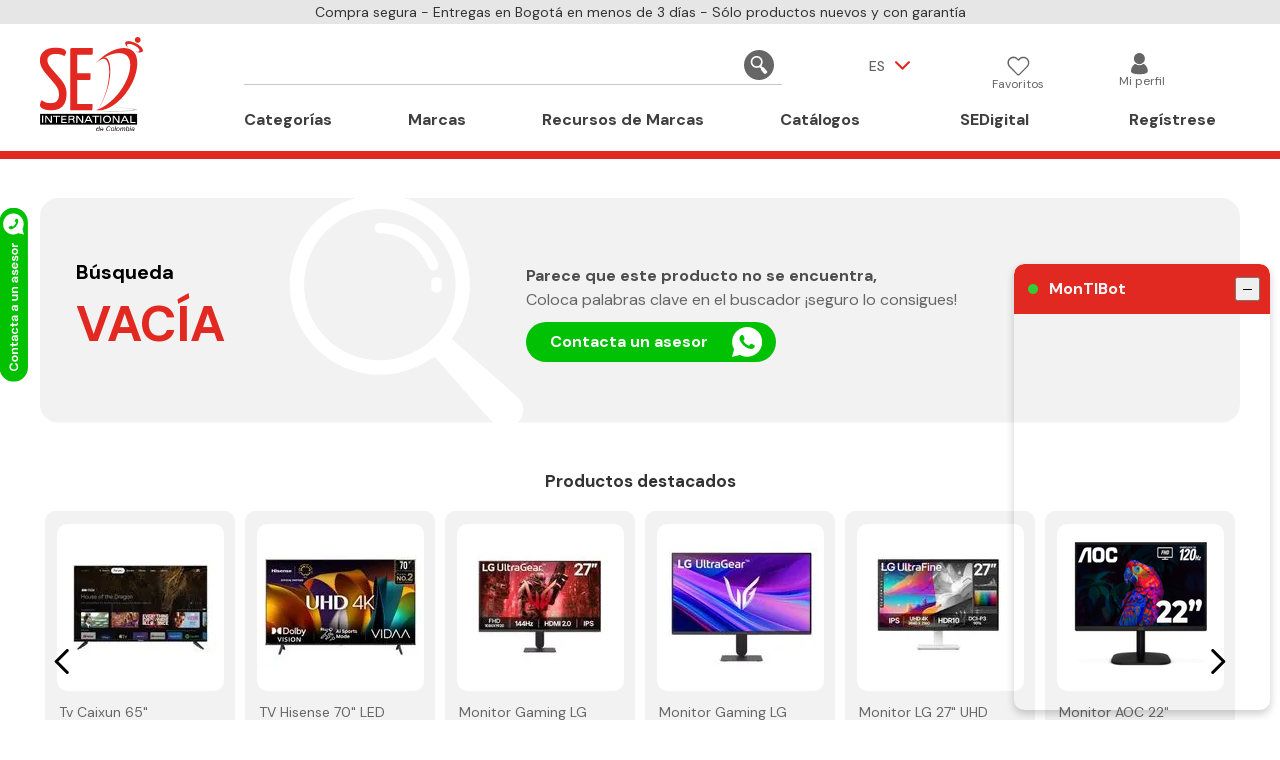

--- FILE ---
content_type: text/html; charset=utf-8
request_url: https://www.sed.international/productos-main?categoria=13
body_size: 125634
content:

<!DOCTYPE html>
  <html lang="es-CO">
  <head>
    <meta name="viewport" content="width=device-width, initial-scale=1">
    <meta name="generator" content="vtex.render-server@8.179.0">
    <meta charset='utf-8'>
    

    

<link rel="stylesheet" type="text/css" href="https://sedinternationalb2b.vtexassets.com/_v/public/vtex.styles-graphql/v1/style/sedinternationalb2b.xtrategik-tema@7.0.45$style.common.min.css?v=1&workspace=master"  id="style_link_common" class="style_link" crossorigin />
<link rel="stylesheet" type="text/css" href="https://sedinternationalb2b.vtexassets.com/_v/public/vtex.styles-graphql/v1/style/sedinternationalb2b.xtrategik-tema@7.0.45$style.small.min.css?v=1&workspace=master" media="screen and (min-width: 20em)" id="style_link_small" class="style_link" crossorigin />
<link rel="stylesheet" type="text/css" href="https://sedinternationalb2b.vtexassets.com/_v/public/vtex.styles-graphql/v1/style/sedinternationalb2b.xtrategik-tema@7.0.45$style.notsmall.min.css?v=1&workspace=master" media="screen and (min-width: 40em)" id="style_link_notsmall" class="style_link" crossorigin />
<link rel="stylesheet" type="text/css" href="https://sedinternationalb2b.vtexassets.com/_v/public/vtex.styles-graphql/v1/style/sedinternationalb2b.xtrategik-tema@7.0.45$style.large.min.css?v=1&workspace=master" media="screen and (min-width: 64em)" id="style_link_large" class="style_link" crossorigin />
<link rel="stylesheet" type="text/css" href="https://sedinternationalb2b.vtexassets.com/_v/public/vtex.styles-graphql/v1/style/sedinternationalb2b.xtrategik-tema@7.0.45$style.xlarge.min.css?v=1&workspace=master" media="screen and (min-width: 80em)" id="style_link_xlarge" class="style_link" crossorigin />
<link rel="stylesheet" type="text/css" href="https://sedinternationalb2b.vtexassets.com/_v/public/vtex.styles-graphql/v1/fonts/989db2448f309bfdd99b513f37c84b8f5794d2b5?v=1&workspace=master"  id="fonts_link"  crossorigin />
<link rel="preload" type="text/css" href="https://sedinternationalb2b.vtexassets.com/_v/public/assets/v1/npm/animate.css@3.7.0/animate.min.css?workspace=master"    crossorigin  as="style" onload="this.onload=null;this.rel='stylesheet'" />
<noscript><link rel="stylesheet" type="text/css" href="https://sedinternationalb2b.vtexassets.com/_v/public/assets/v1/npm/animate.css@3.7.0/animate.min.css?workspace=master"    crossorigin /></noscript>
<link rel="stylesheet" type="text/css" href="https://sedinternationalb2b.vtexassets.com/_v/public/assets/v1/published/vtex.render-runtime@8.136.1/public/react/common.min.css?workspace=master"    crossorigin />
<link rel="stylesheet" type="text/css" href="https://sedinternationalb2b.vtexassets.com/_v/public/assets/v1/published/vtex.store-components@3.178.5/public/react/Container.min.css?workspace=master"    crossorigin />
<link rel="stylesheet" type="text/css" href="https://sedinternationalb2b.vtexassets.com/_v/public/assets/v1/published/vtex.styleguide@9.146.16/public/react/0.min.css?workspace=master"    crossorigin />
<link rel="stylesheet" type="text/css" href="https://sedinternationalb2b.vtexassets.com/_v/public/assets/v1/published/vtex.styleguide@9.146.16/public/react/Spinner.min.css?workspace=master"    crossorigin />
<link rel="stylesheet" type="text/css" href="https://sedinternationalb2b.vtexassets.com/_v/public/assets/v1/published/vtex.search-result@3.143.3/public/react/1.min.css?workspace=master"    crossorigin />
<link rel="stylesheet" type="text/css" href="https://sedinternationalb2b.vtexassets.com/_v/public/assets/v1/published/vtex.admin-pages@4.59.0/public/react/HighlightOverlay.min.css?workspace=master"    crossorigin />
<link rel="stylesheet" type="text/css" href="https://sedinternationalb2b.vtexassets.com/_v/public/assets/v1/published/vtex.search-result@3.143.3/public/react/NotFoundLayout.min.css?workspace=master"    crossorigin />
<link rel="stylesheet" type="text/css" href="https://sedinternationalb2b.vtexassets.com/_v/public/assets/v1/published/vtex.flex-layout@0.21.5/public/react/0.min.css?workspace=master"    crossorigin />
<link rel="stylesheet" type="text/css" href="https://sedinternationalb2b.vtexassets.com/_v/public/assets/v1/published/vtex.rich-text@0.16.1/public/react/index.min.css?workspace=master"    crossorigin />
<link rel="stylesheet" type="text/css" href="https://sedinternationalb2b.vtexassets.com/_v/public/assets/v1/published/vtex.styleguide@9.146.16/public/react/1.min.css?workspace=master"    crossorigin />
<link rel="stylesheet" type="text/css" href="https://sedinternationalb2b.vtexassets.com/_v/public/assets/v1/published/vtex.shipping-option-components@1.11.0/public/react/3.min.css?workspace=master"    crossorigin />
<link rel="stylesheet" type="text/css" href="https://sedinternationalb2b.vtexassets.com/_v/public/assets/v1/published/vtex.search-result@3.143.3/public/react/9.min.css?workspace=master"    crossorigin />
<link rel="stylesheet" type="text/css" href="https://sedinternationalb2b.vtexassets.com/_v/public/assets/v1/published/vtex.store-components@3.178.5/public/react/Logo.min.css?workspace=master"    crossorigin />
<link rel="stylesheet" type="text/css" href="https://sedinternationalb2b.vtexassets.com/_v/public/assets/v1/published/vtex.search-result@3.143.3/public/react/12.min.css?workspace=master"    crossorigin />
<link rel="stylesheet" type="text/css" href="https://sedinternationalb2b.vtexassets.com/_v/public/assets/v1/published/vtex.search-result@3.143.3/public/react/OrderByFlexible.min.css?workspace=master"    crossorigin />
<link rel="stylesheet" type="text/css" href="https://sedinternationalb2b.vtexassets.com/_v/public/assets/v1/published/vtex.store-components@3.178.5/public/react/4.min.css?workspace=master"    crossorigin />
<link rel="stylesheet" type="text/css" href="https://sedinternationalb2b.vtexassets.com/_v/public/assets/v1/published/vtex.store-components@3.178.5/public/react/SearchBar.min.css?workspace=master"    crossorigin />
<link rel="stylesheet" type="text/css" href="https://sedinternationalb2b.vtexassets.com/_v/public/assets/v1/published/vtex.login@2.69.1/public/react/1.min.css?workspace=master"    crossorigin />
<link rel="stylesheet" type="text/css" href="https://sedinternationalb2b.vtexassets.com/_v/public/assets/v1/published/vtex.minicart@2.68.0/public/react/Minicart.min.css?workspace=master"    crossorigin />
<link rel="stylesheet" type="text/css" href="https://sedinternationalb2b.vtexassets.com/_v/public/assets/v1/published/vtex.store-components@3.178.5/public/react/DiscountBadge.min.css?workspace=master"    crossorigin />
<link rel="stylesheet" type="text/css" href="https://sedinternationalb2b.vtexassets.com/_v/public/assets/v1/published/vtex.product-summary@2.91.1/public/react/ProductSummaryImage.min.css?workspace=master"    crossorigin />
<link rel="stylesheet" type="text/css" href="https://sedinternationalb2b.vtexassets.com/_v/public/assets/v1/published/vtex.store-components@3.178.5/public/react/3.min.css?workspace=master"    crossorigin />
<link rel="stylesheet" type="text/css" href="https://sedinternationalb2b.vtexassets.com/_v/public/assets/v1/published/vtex.product-summary@2.91.1/public/react/ProductSummaryPrice.min.css?workspace=master"    crossorigin />
<link rel="stylesheet" type="text/css" href="https://sedinternationalb2b.vtexassets.com/_v/public/assets/v1/published/vtex.wish-list@1.18.2/public/react/AddProductBtn.min.css?workspace=master"    crossorigin />
<link rel="stylesheet" type="text/css" href="https://sedinternationalb2b.vtexassets.com/_v/public/assets/v1/published/vtex.styleguide@9.146.16/public/react/Tooltip.min.css?workspace=master"    crossorigin />
<noscript id="styles_overrides"></noscript>

<link rel="stylesheet" type="text/css" href="https://sedinternationalb2b.vtexassets.com/_v/public/vtex.styles-graphql/v1/overrides/vtex.product-list@0.37.5$overrides.css?v=1&workspace=master"  id="override_link_0" class="override_link" crossorigin />
<link rel="stylesheet" type="text/css" href="https://sedinternationalb2b.vtexassets.com/_v/public/vtex.styles-graphql/v1/overrides/vtex.minicart@2.68.0$overrides.css?v=1&workspace=master"  id="override_link_1" class="override_link" crossorigin />
<link rel="stylesheet" type="text/css" href="https://sedinternationalb2b.vtexassets.com/_v/public/vtex.styles-graphql/v1/overrides/sedinternationalb2b.xtrategik-tema@7.0.45$overrides.css?v=1&workspace=master"  id="override_link_2" class="override_link" crossorigin />
<link rel="stylesheet" type="text/css" href="https://sedinternationalb2b.vtexassets.com/_v/public/vtex.styles-graphql/v1/overrides/sedinternationalb2b.xtrategik-tema@7.0.45$fonts.css?v=1&workspace=master"  id="override_link_3" class="override_link" crossorigin />

    
    <!--pixel:start:vtex.request-capture-->
<script >!function(e,t,c,n,r,a,i){a=e.vtexrca=e.vtexrca||function(){(a.q=a.q||[]).push(arguments)},a.l=+new Date,i=t.createElement(c),i.async=!0,i.src=n,r=t.getElementsByTagName(c)[0],r.parentNode.insertBefore(i,r)}(window,document,"script","https://io.vtex.com.br/rc/rc.js"),vtexrca("init")</script>
<script >!function(e,t,n,a,c,f,o){f=e.vtexaf=e.vtexaf||function(){(f.q=f.q||[]).push(arguments)},f.l=+new Date,o=t.createElement(n),o.async=!0,o.src=a,c=t.getElementsByTagName(n)[0],c.parentNode.insertBefore(o,c)}(window,document,"script","https://activity-flow.vtex.com/af/af.js")</script>

<!--pixel:end:vtex.request-capture-->
<!--pixel:start:doppler.doppler-email-marketing-->
<script >!function(){var t=""==="true";t?function t(){var t=document.createElement("script");t.type="text/javascript",t.async=!0,t.src="https://hub.fromdoppler.com/public/dhtrack.js";var e=document.getElementsByTagName("script")[0];e.parentNode.insertBefore(t,e)}():console.info("Doppler Email Marketing tracking script not enabled.")}()</script>

<script >!function(){var e=decodeURIComponent(""==="true",n,o,t,e,n,o,t,e;e&&t?(n=e.match('<meta\\sname="dp-popup"\\scontent="[a-zA-Z0-9%]+'),n?(o=e.match('<script\\ssrc="https://cdn.fromdoppler.com/formgenerator/latest/vendor.js\\?[0-9]+'),o?(t=n[0].substring(n[0].lastIndexOf('"')+1,n[0].length),e=o[0].substring(o[0].lastIndexOf("?")+1,o[0].length),n=document.createElement("meta"),n.name="dp-popup",n.content=t,o=document.createElement("script"),o.type="text/javascript",o.src="https://cdn.fromdoppler.com/formgenerator/latest/vendor.js?"+e,t=document.createElement("link"),t.rel="stylesheet",t.href="https://cdn.fromdoppler.com/formgenerator/latest/styles.css?"+e,e=document.getElementsByTagName("script")[0],e.parentNode.insertBefore(n,e),e.parentNode.insertBefore(o,e),e.parentNode.insertBefore(t,e)):console.info("Invalid Doppler Email Marketing form configured.")):console.info("Invalid Doppler Email Marketing form configured.")):console.info("Doppler Email Marketing form not enabled.")}()</script>
<!--pixel:end:doppler.doppler-email-marketing-->
<!--pixel:start:vtex.google-tag-manager-->
<script >
  (function() {
    var gtmId = "GTM-TFHC3BW4";
    var sendGA4EventsValue = "true"
    var sendGA4Events = sendGA4EventsValue == 'true'

    window.__gtm__ = {
      sendGA4Events
    }
    
    if (!gtmId) {
      console.error('Warning: No Google Tag Manager ID is defined. Please configure it in the apps admin.');
    } else {
      window.dataLayer = window.dataLayer || [];
      window.dataLayer.push({ 'gtm.blacklist': [] });
      // GTM script snippet. Taken from: https://developers.google.com/tag-manager/quickstart
      (function(w,d,s,l,i){w[l]=w[l]||[];w[l].push({'gtm.start':
      new Date().getTime(),event:'gtm.js'});var f=d.getElementsByTagName(s)[0],
      j=d.createElement(s),dl=l!='dataLayer'?'&l='+l:'';j.async=true;j.src=
      'https://www.googletagmanager.com/gtm.js?id='+i+dl;f.parentNode.insertBefore(j,f);
      })(window,document,'script','dataLayer',gtmId)
    }
  })()
</script>

<!--pixel:end:vtex.google-tag-manager-->


  <title data-react-helmet="true">productos-main - SED International de Colombia Mayorista de Tecnología</title>
<meta data-react-helmet="true" name="viewport" content="width=device-width, initial-scale=1"/><meta data-react-helmet="true" name="copyright" content="SED International de Colombia Mayorista de Tecnología"/><meta data-react-helmet="true" name="author" content="SED International de Colombia Mayorista de Tecnología"/><meta data-react-helmet="true" name="country" content="COL"/><meta data-react-helmet="true" name="language" content="es-CO"/><meta data-react-helmet="true" name="currency" content="COP"/><meta data-react-helmet="true" name="storefront" content="store_framework"/><meta data-react-helmet="true" name="robots" content="noindex,follow"/><meta data-react-helmet="true" property="og:type" content="website"/><meta data-react-helmet="true" property="og:title" content="productos-main - SED International de Colombia Mayorista de Tecnología"/><meta data-react-helmet="true" property="og:url" content="https://www.sed.international/productos-main?map=ft"/><meta data-react-helmet="true" property="og:description" content=""/>
<script data-react-helmet="true" src="https://www.google.com/recaptcha/enterprise.js?render=6LdV7CIpAAAAAPUrHXWlFArQ5hSiNQJk6Ja-vcYM&amp;hl=es-CO" async="true"></script><script data-react-helmet="true" >
            {
              const style = document.createElement('style')

              style.textContent = '.grecaptcha-badge {visibility: hidden; }'
              document.head.appendChild(style)
            }
          </script><script data-react-helmet="true" type="application/ld+json">{"@context":"https://schema.org","@type":"BreadcrumbList","itemListElement":[{"@type":"ListItem","position":1,"name":"productos-main","item":"https://www.sed.international/productos-main?map=ft"}]}</script>
  
  
  <link data-react-helmet="true" rel="icon" type="image/png" sizes="180x180" href="https://sedinternationalb2b.myvtex.com/arquivos/Favicon.png"/><link data-react-helmet="true" rel="canonical" href="https://www.sed.international/productos-main?map=ft"/>
</head>
<body class="bg-base">
  <div id="styles_iconpack" style="display:none"><svg class="dn" height="0" version="1.1" width="0" xmlns="http://www.w3.org/2000/svg"><defs><g id="bnd-logo"><path d="M14.8018 2H2.8541C1.92768 2 1.33445 2.93596 1.76795 3.71405L2.96368 5.86466H0.796482C0.659276 5.8647 0.524407 5.89841 0.404937 5.96253C0.285467 6.02665 0.185446 6.119 0.114562 6.23064C0.0436777 6.34228 0.0043325 6.46943 0.000337815 6.59976C-0.00365688 6.73009 0.0278339 6.8592 0.0917605 6.97457L3.93578 13.8888C4.00355 14.0104 4.10491 14.1121 4.22896 14.1831C4.35301 14.254 4.49507 14.2915 4.63987 14.2915C4.78466 14.2915 4.92672 14.254 5.05077 14.1831C5.17483 14.1121 5.27618 14.0104 5.34395 13.8888L6.38793 12.0211L7.69771 14.3775C8.15868 15.2063 9.40744 15.2078 9.87001 14.38L15.8585 3.67064C16.2818 2.91319 15.7043 2 14.8018 2ZM9.43491 6.57566L6.85274 11.1944C6.80761 11.2753 6.74016 11.3429 6.65762 11.3901C6.57508 11.4373 6.48058 11.4622 6.38426 11.4622C6.28794 11.4622 6.19344 11.4373 6.1109 11.3901C6.02836 11.3429 5.96091 11.2753 5.91578 11.1944L3.35853 6.59509C3.31587 6.51831 3.29482 6.43236 3.2974 6.34558C3.29998 6.25879 3.3261 6.17411 3.37325 6.09974C3.4204 6.02538 3.48696 5.96385 3.56649 5.92112C3.64601 5.87839 3.73581 5.85591 3.82717 5.85585H8.97937C9.06831 5.85591 9.15572 5.87782 9.23312 5.91945C9.31052 5.96108 9.37529 6.02102 9.42113 6.09345C9.46697 6.16588 9.49232 6.24834 9.49474 6.33283C9.49716 6.41732 9.47655 6.50097 9.43491 6.57566Z" fill="currentColor"/><path d="M14.8018 2H2.8541C1.92768 2 1.33445 2.93596 1.76795 3.71405L2.96368 5.86466H0.796482C0.659276 5.8647 0.524407 5.89841 0.404937 5.96253C0.285467 6.02665 0.185446 6.119 0.114562 6.23064C0.0436777 6.34228 0.0043325 6.46943 0.000337815 6.59976C-0.00365688 6.73009 0.0278339 6.8592 0.0917605 6.97457L3.93578 13.8888C4.00355 14.0104 4.10491 14.1121 4.22896 14.1831C4.35301 14.254 4.49507 14.2915 4.63987 14.2915C4.78466 14.2915 4.92672 14.254 5.05077 14.1831C5.17483 14.1121 5.27618 14.0104 5.34395 13.8888L6.38793 12.0211L7.69771 14.3775C8.15868 15.2063 9.40744 15.2078 9.87001 14.38L15.8585 3.67064C16.2818 2.91319 15.7043 2 14.8018 2ZM9.43491 6.57566L6.85274 11.1944C6.80761 11.2753 6.74016 11.3429 6.65762 11.3901C6.57508 11.4373 6.48058 11.4622 6.38426 11.4622C6.28794 11.4622 6.19344 11.4373 6.1109 11.3901C6.02836 11.3429 5.96091 11.2753 5.91578 11.1944L3.35853 6.59509C3.31587 6.51831 3.29482 6.43236 3.2974 6.34558C3.29998 6.25879 3.3261 6.17411 3.37325 6.09974C3.4204 6.02538 3.48696 5.96385 3.56649 5.92112C3.64601 5.87839 3.73581 5.85591 3.82717 5.85585H8.97937C9.06831 5.85591 9.15572 5.87782 9.23312 5.91945C9.31052 5.96108 9.37529 6.02102 9.42113 6.09345C9.46697 6.16588 9.49232 6.24834 9.49474 6.33283C9.49716 6.41732 9.47655 6.50097 9.43491 6.57566Z" fill="currentColor"/></g><g id="hpa-arrow-from-bottom"><path d="M7.00001 3.4V12H9.00001V3.4L13 7.4L14.4 6L8.70001 0.3C8.30001 -0.1 7.70001 -0.1 7.30001 0.3L1.60001 6L3.00001 7.4L7.00001 3.4Z" fill="currentColor"/><path d="M15 14H1V16H15V14Z" fill="currentColor"/></g><g id="hpa-arrow-to-bottom"><path d="M8.00001 12C8.30001 12 8.50001 11.9 8.70001 11.7L14.4 6L13 4.6L9.00001 8.6V0H7.00001V8.6L3.00001 4.6L1.60001 6L7.30001 11.7C7.50001 11.9 7.70001 12 8.00001 12Z" fill="currentColor"/><path d="M15 14H1V16H15V14Z" fill="currentColor"/></g><g id="hpa-arrow-back"><path d="M5.5 15.5002C5.75781 15.5002 5.92969 15.4169 6.10156 15.2502L11 10.5002L9.79687 9.33356L6.35938 12.6669L6.35938 0H4.64063L4.64062 12.6669L1.20312 9.33356L0 10.5002L4.89844 15.2502C5.07031 15.4169 5.24219 15.5002 5.5 15.5002Z" transform="translate(16.0002) rotate(90)" fill="currentColor"/></g><g id="hpa-calendar"><path d="M5.66667 7.2H4.11111V8.8H5.66667V7.2ZM8.77778 7.2H7.22222V8.8H8.77778V7.2ZM11.8889 7.2H10.3333V8.8H11.8889V7.2ZM13.4444 1.6H12.6667V0H11.1111V1.6H4.88889V0H3.33333V1.6H2.55556C1.69222 1.6 1.00778 2.32 1.00778 3.2L1 14.4C1 15.28 1.69222 16 2.55556 16H13.4444C14.3 16 15 15.28 15 14.4V3.2C15 2.32 14.3 1.6 13.4444 1.6ZM13.4444 14.4H2.55556V5.6H13.4444V14.4Z" fill="currentColor"/></g><g id="hpa-cart"><path d="M6.04 2.96C6 2.96 5.96 2.96 5.96 2.96C5.44 2.96 4.92 2.96 4.4 2.96C4.2 2.96 4.08 2.84 4.08 2.64C4.08 2.48 4.2 2.36 4.36 2.36C4.72 2.36 5.08 2.36 5.4 2.36C5.68 2.36 5.96 2.36 6.2 2.36C6.36 2.36 6.44 2.44 6.52 2.6C6.68 3.16 6.8 3.72 6.96 4.28C6.96 4.28 6.96 4.28 6.96 4.32C7.16 4.16 7.44 4.16 7.68 4.16C9.76 4.16 11.8 4.16 13.88 4.16C14.4 4.16 14.92 4.16 15.44 4.16C15.84 4.16 16.08 4.44 15.96 4.84C15.76 5.44 15.6 6.08 15.4 6.68C15.16 7.4 14.96 8.16 14.72 8.88C14.6 9.28 14.36 9.52 13.96 9.6C13.92 9.6 13.84 9.6 13.8 9.6C12.52 9.6 11.28 9.6 10 9.6C9.52 9.6 9.04 9.6 8.56 9.6C8.52 9.6 8.52 9.6 8.48 9.6C8.56 9.88 8.64 10.12 8.68 10.4C8.84 10.4 9.04 10.4 9.2 10.4C10.84 10.4 12.52 10.4 14.16 10.4C14.32 10.4 14.44 10.4 14.6 10.4C14.76 10.4 14.88 10.52 14.88 10.68C14.88 10.84 14.76 10.96 14.6 10.96C14.08 10.96 13.56 10.96 13.04 10.96C11.6 10.96 10.2 10.96 8.76 10.96C8.68 10.96 8.56 10.96 8.48 10.96C8.32 10.96 8.24 10.88 8.16 10.72C7.68 8.96 7.2 7.2 6.72 5.44C6.52 4.68 6.28 3.84 6.04 2.96C6.08 3 6.04 3 6.04 2.96Z" fill="#666666"/><path d="M3 5.68C3.92 5.68 4.8 5.68 5.72 5.68C5.96 5.68 6.12 5.88 6.12 6.08C6.12 6.2 6.04 6.24 5.96 6.28C5.92 6.28 5.88 6.28 5.84 6.28C4.2 6.28 2.6 6.28 0.96 6.28C0.76 6.28 0.6 6.28 0.4 6.28C0.24 6.28 0.0799999 6.16 0.0399999 6.04C-0.0400001 5.84 0.0799999 5.72 0.28 5.72C0.68 5.72 1.04 5.72 1.44 5.72C1.96 5.68 2.48 5.68 3 5.68Z" fill="#666666"/><path d="M3.88 8.52C3.04 8.52 2.2 8.52 1.36 8.52C1.2 8.52 1.04 8.44 1 8.28C0.92 8.08 1.04 7.92 1.24 7.92C1.4 7.92 1.6 7.92 1.76 7.92C2 7.92 2.24 7.92 2.48 7.92C2.6 7.92 2.72 7.92 2.84 7.92C3.96 7.92 5.12 7.92 6.24 7.92C6.44 7.92 6.56 8 6.64 8.2C6.72 8.36 6.6 8.52 6.44 8.52C5.72 8.52 5 8.52 4.28 8.52C4.12 8.52 4 8.52 3.88 8.52Z" fill="#666666"/><path d="M1.6 7.36C1.4 7.36 1.24 7.12 1.28 6.96C1.28 6.88 1.36 6.8 1.48 6.8H1.52C3 6.8 4.48 6.8 5.96 6.8C6.12 6.8 6.24 6.88 6.32 7.04C6.4 7.24 6.28 7.4 6.08 7.4C5 7.4 1.8 7.36 1.6 7.36Z" fill="#666666"/><path d="M10.12 12.48C10.12 13.12 9.64 13.6 9 13.6C8.4 13.6 7.88 13.12 7.88 12.48C7.88 11.88 8.4 11.36 9 11.36C9.64 11.36 10.12 11.88 10.12 12.48ZM9 11.88C8.68 11.88 8.4 12.12 8.4 12.48C8.4 12.8 8.64 13.08 9 13.08C9.32 13.08 9.6 12.8 9.6 12.48C9.6 12.16 9.36 11.88 9 11.88Z" fill="#666666"/><path d="M13.48 13.6C12.88 13.6 12.36 13.12 12.36 12.52C12.36 11.84 12.84 11.4 13.48 11.36C14.08 11.36 14.6 11.84 14.6 12.48C14.6 13.12 14.08 13.6 13.48 13.6ZM13.48 11.88C13.16 11.88 12.88 12.12 12.88 12.48C12.88 12.8 13.16 13.08 13.48 13.08C13.8 13.08 14.08 12.8 14.08 12.48C14.08 12.16 13.8 11.92 13.48 11.88Z" fill="#666666"/><path d="M4.56 9.04C5.2 9.04 5.88 9.04 6.52 9.04C6.72 9.04 6.88 9.16 6.92 9.36C6.96 9.48 6.88 9.6 6.72 9.64C6.68 9.64 6.64 9.64 6.64 9.64C5.36 9.64 4.08 9.64 2.8 9.64C2.6 9.64 2.48 9.56 2.4 9.4C2.32 9.2 2.4 9.04 2.64 9.04C3.2 9.04 3.8 9.04 4.36 9.04C4.44 9.04 4.48 9.04 4.56 9.04Z" fill="#666666"/></g><g id="hpa-delete" clip-path="url(#clip0_2_12)"><path d="M0.349998 0.35L15.56 15.56" stroke="#444242" stroke-miterlimit="10"/><path d="M15.56 0.35L0.349998 15.56" stroke="#444242" stroke-miterlimit="10"/></g><g id="mpa-play"><path d="M3.5241 0.937906C2.85783 0.527894 2 1.00724 2 1.78956V14.2104C2 14.9928 2.85783 15.4721 3.5241 15.0621L13.6161 8.85166C14.2506 8.46117 14.2506 7.53883 13.6161 7.14834L3.5241 0.937906Z" fill="currentColor"/></g><g id="mpa-pause"><rect width="6" height="16" fill="currentColor"/><rect x="10" width="6" height="16" fill="currentColor"/></g><g id="sti-volume-on"><path d="M0 5.2634V10.7366H3.55556L8 15.2976V0.702394L3.55556 5.2634H0ZM12 8C12 6.3854 11.0933 4.99886 9.77778 4.32383V11.667C11.0933 11.0011 12 9.6146 12 8ZM9.77778 0V1.87913C12.3467 2.66363 14.2222 5.10832 14.2222 8C14.2222 10.8917 12.3467 13.3364 9.77778 14.1209V16C13.3422 15.1699 16 11.9042 16 8C16 4.09578 13.3422 0.830103 9.77778 0V0Z" fill="currentColor"/></g><g id="sti-volume-off"><path d="M12 8C12 6.42667 11.0933 5.07556 9.77778 4.41778V6.38222L11.9556 8.56C11.9822 8.38222 12 8.19556 12 8V8ZM14.2222 8C14.2222 8.83556 14.0444 9.61778 13.7422 10.3467L15.0844 11.6889C15.6711 10.5867 16 9.33333 16 8C16 4.19556 13.3422 1.01333 9.77778 0.204444V2.03556C12.3467 2.8 14.2222 5.18222 14.2222 8ZM1.12889 0L0 1.12889L4.20444 5.33333H0V10.6667H3.55556L8 15.1111V9.12889L11.7778 12.9067C11.1822 13.3689 10.5156 13.7333 9.77778 13.9556V15.7867C11.0044 15.5111 12.1156 14.9422 13.0578 14.1778L14.8711 16L16 14.8711L8 6.87111L1.12889 0ZM8 0.888889L6.14222 2.74667L8 4.60444V0.888889Z" fill="currentColor"/></g><g id="hpa-profile" clip-path="url(#clip0_1_2)"><path d="M9.5 8.05C9.25 7.87 9.08 7.86 8.81 8.05C7.97 8.63 7.04 8.92 6.1 8.93C5.17 8.93 4.23 8.63 3.39 8.05C3.12 7.87 2.95 7.88 2.7 8.05C0.97 9.29 0.0499996 10.96 -4.09957e-07 13.11C-0.0200004 13.8 0.39 14.24 0.93 14.59C2.05 15.19 4.08 15.46 6.11 15.4C8.14 15.46 10.17 15.19 11.29 14.59C11.83 14.25 12.23 13.8 12.22 13.11C12.17 10.97 11.25 9.29 9.51 8.05H9.5Z" fill="#666666"/><path d="M6.05 8.12C6.05 8.12 6.09 8.12 6.1 8.12C6.12 8.12 6.14 8.12 6.15 8.12C8.33 8.04 10.08 6.32 10.11 4.15C10.15 1.88 8.42 0.07 6.16 0H6.13C6.13 0 6.12 0 6.11 0C6.11 0 6.1 0 6.09 0H6.06C3.8 0.07 2.06 1.88 2.09 4.16C2.12 6.33 3.87 8.05 6.05 8.13V8.12Z" fill="#666666"/></g><g id="hpa-save"><path d="M11.7 0.3C11.5 0.1 11.3 0 11 0H10V3C10 3.6 9.6 4 9 4H4C3.4 4 3 3.6 3 3V0H1C0.4 0 0 0.4 0 1V15C0 15.6 0.4 16 1 16H15C15.6 16 16 15.6 16 15V5C16 4.7 15.9 4.5 15.7 4.3L11.7 0.3ZM13 14H3V11C3 10.4 3.4 10 4 10H12C12.6 10 13 10.4 13 11V14Z" fill="currentColor"/><path d="M9 0H7V3H9V0Z" fill="currentColor"/></g><g id="hpa-search" clip-path="url(#clip0_1_2)"><path d="M8 16C12.4183 16 16 12.4183 16 8C16 3.58172 12.4183 0 8 0C3.58172 0 0 3.58172 0 8C0 12.4183 3.58172 16 8 16Z" fill="#666666"/><path d="M11.0976 12.8293C10.9675 12.7886 10.8509 12.729 10.7588 12.6206C10.2385 12.0027 9.71545 11.3875 9.19512 10.7669C9.12466 10.6829 9.07317 10.5772 9.02981 10.4743C8.98916 10.3767 8.98374 10.2656 9.06233 10.1816C9.1355 10.103 9.12466 10.0271 9.06233 9.95393C8.92954 9.79404 8.79675 9.63686 8.65583 9.48238C8.61247 9.43631 8.55285 9.39837 8.49593 9.37127C8.26829 9.26016 8.04065 9.28184 7.8103 9.36314C7.29268 9.54471 6.76152 9.59078 6.22222 9.49593C5.39024 9.34688 4.71003 8.94309 4.21138 8.25745C3.52032 7.31165 3.38211 6.271 3.80488 5.18699C4.19783 4.17615 4.95664 3.53658 6.01084 3.26558C6.19241 3.21951 6.3794 3.20054 6.56639 3.17073C6.70461 3.17073 6.84282 3.17073 6.98103 3.17073C7.08943 3.18699 7.19783 3.20054 7.30623 3.21951C8.03252 3.3523 8.65312 3.68293 9.14092 4.23848C9.87263 5.07317 10.1003 6.04065 9.85908 7.11924C9.78862 7.4336 9.6477 7.72087 9.50135 8.00813C9.38482 8.24119 9.36856 8.49051 9.51219 8.71003C9.63686 8.89973 9.79946 9.06775 9.94851 9.24119C10 9.30081 10.0623 9.30623 10.1436 9.26829C10.2087 9.23848 10.2954 9.23035 10.3659 9.2439C10.5203 9.27371 10.6287 9.38482 10.729 9.50135C11.2385 10.103 11.748 10.7073 12.2575 11.3089C12.4986 11.5935 12.4743 11.8916 12.1924 12.1355C12.0081 12.2927 11.8211 12.4472 11.6396 12.6043C11.5285 12.7019 11.4119 12.7913 11.2656 12.8293H11.0949H11.0976ZM9.11111 6.34688C9.11111 5.05691 8.06233 4.01897 6.76423 4.01084C5.48238 4.00542 4.42005 5.05691 4.42276 6.37127C4.42818 7.65854 5.46883 8.7019 6.77507 8.69919C8.05149 8.71274 9.11111 7.65312 9.11111 6.34688V6.34688Z" fill="white"/></g><g id="hpa-hamburguer-menu"><path fill="currentColor" d="M15,7H1C0.4,7,0,7.4,0,8s0.4,1,1,1h14c0.6,0,1-0.4,1-1S15.6,7,15,7z"/><path fill="currentColor" d="M15,1H1C0.4,1,0,1.4,0,2s0.4,1,1,1h14c0.6,0,1-0.4,1-1S15.6,1,15,1z"/><path fill="currentColor" d="M15,13H1c-0.6,0-1,0.4-1,1s0.4,1,1,1h14c0.6,0,1-0.4,1-1S15.6,13,15,13z"/></g><g id="hpa-location-marker"><path d="M19.9655 10.4828C19.9655 16.3448 10.4828 26 10.4828 26C10.4828 26 1 16.431 1 10.4828C1 4.44828 5.91379 1 10.4828 1C15.0517 1 19.9655 4.53448 19.9655 10.4828Z" stroke="currentColor" stroke-width="2" stroke-miterlimit="10" stroke-linecap="round" stroke-linejoin="round"/><path d="M10.4827 13.069C11.911 13.069 13.0689 11.9111 13.0689 10.4828C13.0689 9.05443 11.911 7.89655 10.4827 7.89655C9.05437 7.89655 7.89648 9.05443 7.89648 10.4828C7.89648 11.9111 9.05437 13.069 10.4827 13.069Z" stroke="currentColor" stroke-width="2" stroke-miterlimit="10" stroke-linecap="round" stroke-linejoin="round"/></g><g id="hpa-telemarketing"><path d="M14 10V7C14 3.68629 11.3137 1 8 1V1C4.68629 1 2 3.68629 2 7V10" stroke="currentColor" stroke-width="1.5"/><path d="M14 10V10C14 12.2091 12.2091 14 10 14H8" stroke="currentColor" stroke-width="1.5"/><rect y="7" width="3" height="5" rx="1" fill="currentColor"/><rect x="11" y="12" width="4" height="5" rx="2" transform="rotate(90 11 12)" fill="currentColor"/><rect x="13" y="7" width="3" height="5" rx="1" fill="currentColor"/></g><g id="mpa-globe"><path d="M8,0C3.6,0,0,3.6,0,8s3.6,8,8,8s8-3.6,8-8S12.4,0,8,0z M13.9,7H12c-0.1-1.5-0.4-2.9-0.8-4.1 C12.6,3.8,13.6,5.3,13.9,7z M8,14c-0.6,0-1.8-1.9-2-5H10C9.8,12.1,8.6,14,8,14z M6,7c0.2-3.1,1.3-5,2-5s1.8,1.9,2,5H6z M4.9,2.9 C4.4,4.1,4.1,5.5,4,7H2.1C2.4,5.3,3.4,3.8,4.9,2.9z M2.1,9H4c0.1,1.5,0.4,2.9,0.8,4.1C3.4,12.2,2.4,10.7,2.1,9z M11.1,13.1 c0.5-1.2,0.7-2.6,0.8-4.1h1.9C13.6,10.7,12.6,12.2,11.1,13.1z" fill="currentColor"/></g><g id="mpa-filter-settings" clip-path="url(#clip0_1_2)"><path d="M0.554527 2.19032H15.4455" stroke="#5B5B5F" stroke-width="1.5" stroke-linecap="round" stroke-linejoin="round"/><path d="M11.0092 3.32109C11.6177 3.32109 12.1109 2.72713 12.1109 1.99443C12.1109 1.26174 11.6177 0.667778 11.0092 0.667778C10.4008 0.667778 9.90758 1.26174 9.90758 1.99443C9.90758 2.72713 10.4008 3.32109 11.0092 3.32109Z" fill="white" stroke="#5B5B5F" stroke-width="1.5" stroke-linecap="round" stroke-linejoin="round"/><path d="M0.554527 14.0056H15.4455" stroke="#5B5B5F" stroke-width="1.5" stroke-linecap="round" stroke-linejoin="round"/><path d="M9.19778 15.3322C9.80621 15.3322 10.2994 14.7383 10.2994 14.0056C10.2994 13.2729 9.80621 12.6789 9.19778 12.6789C8.58935 12.6789 8.09612 13.2729 8.09612 14.0056C8.09612 14.7383 8.58935 15.3322 9.19778 15.3322Z" fill="white" stroke="#5B5B5F" stroke-width="1.5" stroke-linecap="round" stroke-linejoin="round"/><path d="M0.554527 8.00445H15.4455" stroke="#5B5B5F" stroke-width="1.5" stroke-linecap="round" stroke-linejoin="round"/><path d="M5.13124 9.33111C5.73967 9.33111 6.2329 8.73714 6.2329 8.00445C6.2329 7.27176 5.73967 6.6778 5.13124 6.6778C4.5228 6.6778 4.02957 7.27176 4.02957 8.00445C4.02957 8.73714 4.5228 9.33111 5.13124 9.33111Z" fill="#5B5B5F" stroke="#5B5B5F" stroke-width="1.5" stroke-linecap="round" stroke-linejoin="round"/></g><g id="mpa-single-item"><path d="M10.2857 0H1.71429C0.685714 0 0 0.685714 0 1.71429V10.2857C0 11.3143 0.685714 12 1.71429 12H10.2857C11.3143 12 12 11.3143 12 10.2857V1.71429C12 0.685714 11.3143 0 10.2857 0Z" fill="currentColor"/><rect y="14" width="12" height="2" rx="1" fill="currentColor"/></g><g id="mpa-gallery"><path d="M6 0H1C0.4 0 0 0.4 0 1V6C0 6.6 0.4 7 1 7H6C6.6 7 7 6.6 7 6V1C7 0.4 6.6 0 6 0Z" fill="currentColor"/><path d="M15 0H10C9.4 0 9 0.4 9 1V6C9 6.6 9.4 7 10 7H15C15.6 7 16 6.6 16 6V1C16 0.4 15.6 0 15 0Z" fill="currentColor"/><path d="M6 9H1C0.4 9 0 9.4 0 10V15C0 15.6 0.4 16 1 16H6C6.6 16 7 15.6 7 15V10C7 9.4 6.6 9 6 9Z" fill="currentColor"/><path d="M15 9H10C9.4 9 9 9.4 9 10V15C9 15.6 9.4 16 10 16H15C15.6 16 16 15.6 16 15V10C16 9.4 15.6 9 15 9Z" fill="currentColor"/></g><g id="mpa-list-items"><path d="M6 0H1C0.4 0 0 0.4 0 1V6C0 6.6 0.4 7 1 7H6C6.6 7 7 6.6 7 6V1C7 0.4 6.6 0 6 0Z" fill="currentColor"/><rect x="9" width="7" height="3" rx="1" fill="currentColor"/><rect x="9" y="4" width="4" height="3" rx="1" fill="currentColor"/><rect x="9" y="9" width="7" height="3" rx="1" fill="currentColor"/><rect x="9" y="13" width="4" height="3" rx="1" fill="currentColor"/><path d="M6 9H1C0.4 9 0 9.4 0 10V15C0 15.6 0.4 16 1 16H6C6.6 16 7 15.6 7 15V10C7 9.4 6.6 9 6 9Z" fill="currentColor"/></g><g id="mpa-heart"><path d="M14.682 2.31811C14.2647 1.89959 13.7687 1.56769 13.2226 1.3415C12.6765 1.11531 12.0911 0.99929 11.5 1.00011C10.8245 0.995238 10.157 1.14681 9.54975 1.44295C8.94255 1.73909 8.41213 2.17178 8.00004 2.70711C7.58764 2.17212 7.05716 1.73969 6.45002 1.44358C5.84289 1.14747 5.17552 0.995697 4.50004 1.00011C3.61002 1.00011 2.73998 1.26402 1.99995 1.75849C1.25993 2.25295 0.683144 2.95576 0.342546 3.77803C0.00194874 4.60031 -0.0871663 5.50511 0.0864704 6.37803C0.260107 7.25095 0.688697 8.05278 1.31804 8.68211L8.00004 15.0001L14.682 8.68211C15.0999 8.26425 15.4314 7.76817 15.6575 7.2222C15.8837 6.67623 16.0001 6.09107 16.0001 5.50011C16.0001 4.90916 15.8837 4.32399 15.6575 3.77803C15.4314 3.23206 15.0999 2.73598 14.682 2.31811V2.31811ZM13.282 7.25111L8.00004 12.2471L2.71504 7.24711C2.37145 6.8954 2.1392 6.45018 2.04734 5.96715C1.95549 5.48412 2.00811 4.98473 2.19862 4.53145C2.38913 4.07817 2.70908 3.69113 3.11843 3.41876C3.52778 3.14638 4.00835 3.00076 4.50004 3.00011C5.93704 3.00011 6.81204 3.68111 8.00004 5.62511C9.18704 3.68111 10.062 3.00011 11.5 3.00011C11.9925 2.99999 12.4741 3.14534 12.8843 3.41791C13.2945 3.69048 13.615 4.07814 13.8057 4.53223C13.9964 4.98632 14.0487 5.48661 13.956 5.97031C13.8634 6.45402 13.63 6.89959 13.285 7.25111H13.282Z" fill="currentColor"/></g><g id="mpa-clone--outline"><path d="M5.20004 5.2L5.20004 3C5.20004 1.89543 6.09547 0.999997 7.20004 0.999997H13C14.1046 0.999997 15 1.89543 15 3V8.80001C15 9.90457 14.1046 10.8 13 10.8H10.8" stroke="currentColor" stroke-width="2" stroke-miterlimit="10" stroke-linecap="square"/><path d="M1 7.19999L1 13C1 14.1046 1.89543 15 3 15H8.79997C9.90454 15 10.8 14.1046 10.8 13V7.19999C10.8 6.09542 9.90454 5.19999 8.79997 5.19999H3C1.89543 5.19999 1 6.09542 1 7.19999Z" stroke="currentColor" stroke-width="2" stroke-miterlimit="10" stroke-linecap="square"/></g><g id="mpa-clone--filled"><path d="M6.07501 4.925L6.07501 2.175C6.07501 1.62271 6.52273 1.175 7.07501 1.175H13.825C14.3773 1.175 14.825 1.62271 14.825 2.175V8.925C14.825 9.47729 14.3773 9.925 13.825 9.925H11.075" fill="currentColor"/><path d="M6.07501 4.925L6.07501 2.175C6.07501 1.62271 6.52273 1.175 7.07501 1.175H13.825C14.3773 1.175 14.825 1.62271 14.825 2.175V8.925C14.825 9.47729 14.3773 9.925 13.825 9.925H11.075" stroke="currentColor" stroke-width="2" stroke-miterlimit="10" stroke-linecap="square"/><path d="M1 6.49999L1 13C1 14.1046 1.89543 15 3 15H9.49997C10.6045 15 11.5 14.1046 11.5 13V6.49999C11.5 5.39542 10.6045 4.49999 9.49997 4.49999H3C1.89543 4.49999 1 5.39542 1 6.49999Z" fill="currentColor" stroke="white" stroke-width="2" stroke-miterlimit="10" stroke-linecap="square"/></g><g id="mpa-edit--outline"><path d="M11.7 0.3C11.3 -0.1 10.7 -0.1 10.3 0.3L0.3 10.3C0.1 10.5 0 10.7 0 11V15C0 15.6 0.4 16 1 16H5C5.3 16 5.5 15.9 5.7 15.7L15.7 5.7C16.1 5.3 16.1 4.7 15.7 4.3L11.7 0.3ZM4.6 14H2V11.4L8 5.4L10.6 8L4.6 14ZM12 6.6L9.4 4L11 2.4L13.6 5L12 6.6Z" fill="currentColor"/></g><g id="mpa-bookmark--filled"><path d="M3.33333 0C2.05 0 1 0.9 1 2V16L8 13L15 16V2C15 0.9 13.95 0 12.6667 0H3.33333Z" fill="currentColor"/></g><g id="mpa-bookmark--outline"><path d="M13 2V13.3L8 11.9L3 13.3V2H13ZM13 0H3C1.9 0 1 0.9 1 2V16L8 14L15 16V2C15 0.9 14.1 0 13 0Z" fill="currentColor"/></g><g id="mpa-edit--filled"><path d="M8.1 3.5L0.3 11.3C0.1 11.5 0 11.7 0 12V15C0 15.6 0.4 16 1 16H4C4.3 16 4.5 15.9 4.7 15.7L12.5 7.9L8.1 3.5Z" fill="currentColor"/><path d="M15.7 3.3L12.7 0.3C12.3 -0.1 11.7 -0.1 11.3 0.3L9.5 2.1L13.9 6.5L15.7 4.7C16.1 4.3 16.1 3.7 15.7 3.3Z" fill="currentColor"/></g><g id="mpa-external-link--line"><path d="M14.3505 0H2.80412V3.29897H10.3918L0 13.6907L2.30928 16L12.701 5.60825V13.1959H16V1.64948C16 0.659794 15.3402 0 14.3505 0Z" fill="currentColor"/></g><g id="mpa-external-link--outline"><path d="M15 0H8V2H12.6L6.3 8.3L7.7 9.7L14 3.4V8H16V1C16 0.4 15.6 0 15 0Z" fill="currentColor"/><path d="M14 16H1C0.4 16 0 15.6 0 15V2C0 1.4 0.4 1 1 1H5V3H2V14H13V11H15V15C15 15.6 14.6 16 14 16Z" fill="currentColor"/></g><g id="mpa-eyesight--outline--off"><path d="M14.5744 5.66925L13.1504 7.09325C13.4284 7.44025 13.6564 7.75725 13.8194 8.00025C13.0594 9.13025 10.9694 11.8203 8.25838 11.9852L6.44337 13.8003C6.93937 13.9243 7.45737 14.0002 8.00037 14.0002C12.7074 14.0002 15.7444 8.71625 15.8714 8.49225C16.0424 8.18825 16.0434 7.81625 15.8724 7.51225C15.8254 7.42725 15.3724 6.63125 14.5744 5.66925Z" fill="currentColor"/><path d="M0.293375 15.7072C0.488375 15.9022 0.744375 16.0002 1.00038 16.0002C1.25638 16.0002 1.51238 15.9022 1.70738 15.7072L15.7074 1.70725C16.0984 1.31625 16.0984 0.68425 15.7074 0.29325C15.3164 -0.09775 14.6844 -0.09775 14.2934 0.29325L11.5484 3.03825C10.5154 2.43125 9.33138 2.00025 8.00037 2.00025C3.24537 2.00025 0.251375 7.28925 0.126375 7.51425C-0.0426249 7.81725 -0.0416249 8.18625 0.128375 8.48925C0.198375 8.61425 1.17238 10.2913 2.82138 11.7653L0.292375 14.2942C-0.0976249 14.6842 -0.0976249 15.3162 0.293375 15.7072ZM2.18138 7.99925C2.95837 6.83525 5.14637 4.00025 8.00037 4.00025C8.74237 4.00025 9.43738 4.20125 10.0784 4.50825L8.51237 6.07425C8.34838 6.02925 8.17838 6.00025 8.00037 6.00025C6.89537 6.00025 6.00038 6.89525 6.00038 8.00025C6.00038 8.17825 6.02938 8.34825 6.07438 8.51225L4.24038 10.3462C3.28538 9.51025 2.55938 8.56225 2.18138 7.99925Z" fill="currentColor"/></g><g id="mpa-eyesight--filled--off"><path d="M14.6 5.60001L6.39999 13.8C6.89999 13.9 7.49999 14 7.99999 14C11.6 14 14.4 10.9 15.6 9.10001C16.1 8.40001 16.1 7.50001 15.6 6.80001C15.4 6.50001 15 6.10001 14.6 5.60001Z" fill="currentColor"/><path d="M14.3 0.3L11.6 3C10.5 2.4 9.3 2 8 2C4.4 2 1.6 5.1 0.4 6.9C-0.1 7.6 -0.1 8.5 0.4 9.1C0.9 9.9 1.8 10.9 2.8 11.8L0.3 14.3C-0.1 14.7 -0.1 15.3 0.3 15.7C0.5 15.9 0.7 16 1 16C1.3 16 1.5 15.9 1.7 15.7L15.7 1.7C16.1 1.3 16.1 0.7 15.7 0.3C15.3 -0.1 14.7 -0.1 14.3 0.3ZM5.3 9.3C5.1 8.9 5 8.5 5 8C5 6.3 6.3 5 8 5C8.5 5 8.9 5.1 9.3 5.3L5.3 9.3Z" fill="currentColor"/></g><g id="mpa-eyesight--outline--on"><path d="M8.00013 14C12.7071 14 15.7441 8.716 15.8711 8.492C16.0421 8.188 16.0431 7.816 15.8721 7.512C15.7461 7.287 12.7311 2 8.00013 2C3.24513 2 0.251127 7.289 0.126127 7.514C-0.0428725 7.817 -0.0418725 8.186 0.128127 8.489C0.254128 8.713 3.26913 14 8.00013 14ZM8.00013 4C10.8391 4 13.0361 6.835 13.8181 8C13.0341 9.166 10.8371 12 8.00013 12C5.15913 12 2.96213 9.162 2.18113 7.999C2.95813 6.835 5.14613 4 8.00013 4Z" fill="currentColor"/><path d="M8 11C9.65685 11 11 9.65685 11 8C11 6.34315 9.65685 5 8 5C6.34315 5 5 6.34315 5 8C5 9.65685 6.34315 11 8 11Z" fill="currentColor"/></g><g id="mpa-eyesight--filled--on"><path d="M7.975 14C11.575 14 14.375 10.9 15.575 9.1C16.075 8.4 16.075 7.5 15.575 6.8C14.375 5.1 11.575 2 7.975 2C4.375 2 1.575 5.1 0.375 6.9C-0.125 7.6 -0.125 8.5 0.375 9.1C1.575 10.9 4.375 14 7.975 14ZM7.975 5C9.675 5 10.975 6.3 10.975 8C10.975 9.7 9.675 11 7.975 11C6.275 11 4.975 9.7 4.975 8C4.975 6.3 6.275 5 7.975 5Z" fill="currentColor"/></g><g id="mpa-filter--outline"><path d="M15 3.16048C15 3.47872 14.8485 3.77795 14.5921 3.96637L9.96348 7.36697C9.70702 7.55539 9.55556 7.85462 9.55556 8.17285V13.0073C9.55556 13.4073 9.31716 13.7688 8.94947 13.9264L7.83836 14.4026C7.1785 14.6854 6.44444 14.2014 6.44444 13.4835V8.17285C6.44444 7.85462 6.29298 7.55539 6.03652 7.36697L1.40792 3.96637C1.15147 3.77795 1 3.47872 1 3.16048V2C1 1.44772 1.44772 1 2 1H14C14.5523 1 15 1.44772 15 2V3.16048Z" stroke="currentColor" stroke-width="2" stroke-miterlimit="10" stroke-linecap="square"/></g><g id="mpa-filter--filled"><path d="M15 0H1C0.4 0 0 0.4 0 1V3C0 3.3 0.1 3.6 0.4 3.8L6 8.5V15C6 15.4 6.2 15.8 6.6 15.9C6.7 16 6.9 16 7 16C7.3 16 7.5 15.9 7.7 15.7L9.7 13.7C9.9 13.5 10 13.3 10 13V8.5L15.6 3.8C15.9 3.6 16 3.3 16 3V1C16 0.4 15.6 0 15 0Z" fill="currentColor"/></g><g id="mpa-minus--line"><path d="M0 7.85715V8.14286C0 8.69515 0.447715 9.14286 1 9.14286H15C15.5523 9.14286 16 8.69515 16 8.14286V7.85715C16 7.30486 15.5523 6.85715 15 6.85715H1C0.447715 6.85715 0 7.30486 0 7.85715Z" fill="currentColor"/></g><g id="mpa-minus--outline"><circle cx="8" cy="8" r="7" stroke="currentColor" stroke-width="2"/><path d="M4 8.5V7.5C4 7.22386 4.22386 7 4.5 7H11.5C11.7761 7 12 7.22386 12 7.5V8.5C12 8.77614 11.7761 9 11.5 9H4.5C4.22386 9 4 8.77614 4 8.5Z" fill="currentColor"/></g><g id="mpa-minus--filled"><path fill-rule="evenodd" clip-rule="evenodd" d="M8 16C12.4183 16 16 12.4183 16 8C16 3.58172 12.4183 0 8 0C3.58172 0 0 3.58172 0 8C0 12.4183 3.58172 16 8 16ZM4.5 7C4.22386 7 4 7.22386 4 7.5V8.5C4 8.77614 4.22386 9 4.5 9H11.5C11.7761 9 12 8.77614 12 8.5V7.5C12 7.22386 11.7761 7 11.5 7L4.5 7Z" fill="currentColor"/></g><g id="mpa-plus--line"><path d="M16 8.14286C16 8.69514 15.5523 9.14286 15 9.14286H9.14286V15C9.14286 15.5523 8.69514 16 8.14286 16H7.85714C7.30486 16 6.85714 15.5523 6.85714 15V9.14286H1C0.447715 9.14286 0 8.69514 0 8.14286V7.85714C0 7.30486 0.447715 6.85714 1 6.85714H6.85714V1C6.85714 0.447715 7.30486 0 7.85714 0H8.14286C8.69514 0 9.14286 0.447715 9.14286 1V6.85714H15C15.5523 6.85714 16 7.30486 16 7.85714V8.14286Z" fill="currentColor"/></g><g id="mpa-plus--outline"><circle cx="8" cy="8" r="7" stroke="currentColor" stroke-width="2"/><path d="M4.5 7H7V4.5C7 4.22386 7.22386 4 7.5 4H8.5C8.77614 4 9 4.22386 9 4.5V7H11.5C11.7761 7 12 7.22386 12 7.5V8.5C12 8.77614 11.7761 9 11.5 9H9V11.5C9 11.7761 8.77614 12 8.5 12H7.5C7.22386 12 7 11.7761 7 11.5V9H4.5C4.22386 9 4 8.77614 4 8.5V7.5C4 7.22386 4.22386 7 4.5 7Z" fill="currentColor"/></g><g id="mpa-plus--filled"><path fill-rule="evenodd" d="M8 16C12.4183 16 16 12.4183 16 8C16 3.58172 12.4183 0 8 0C3.58172 0 0 3.58172 0 8C0 12.4183 3.58172 16 8 16ZM7 7H4.5C4.22386 7 4 7.22386 4 7.5V8.5C4 8.77614 4.22386 9 4.5 9H7V11.5C7 11.7761 7.22386 12 7.5 12H8.5C8.77614 12 9 11.7761 9 11.5V9H11.5C11.7761 9 12 8.77614 12 8.5V7.5C12 7.22386 11.7761 7 11.5 7H9V4.5C9 4.22386 8.77614 4 8.5 4L7.5 4C7.22386 4 7 4.22386 7 4.5V7Z" fill="currentColor"/></g><g id="mpa-remove"><path d="M19.586 0.428571C19.0141 -0.142857 18.1564 -0.142857 17.5845 0.428571L10.0074 8L2.43038 0.428571C1.85853 -0.142857 1.00074 -0.142857 0.42889 0.428571C-0.142964 1 -0.142964 1.85714 0.42889 2.42857L8.00595 10L0.42889 17.5714C-0.142964 18.1429 -0.142964 19 0.42889 19.5714C0.714817 19.8571 1.00074 20 1.42963 20C1.85853 20 2.14445 19.8571 2.43038 19.5714L10.0074 12L17.5845 19.5714C17.8704 19.8571 18.2993 20 18.5853 20C18.8712 20 19.3001 19.8571 19.586 19.5714C20.1578 19 20.1578 18.1429 19.586 17.5714L12.0089 10L19.586 2.42857C20.1578 1.85714 20.1578 1 19.586 0.428571Z" fill="currentColor"/></g><g id="mpa-swap"><path fill-rule="evenodd" clip-rule="evenodd" d="M5.53598 18.7459C7.09743 19.7676 8.92251 20.3199 10.7845 20.3199C16.1971 20.3199 20.6002 15.7623 20.6002 10.1599C20.6002 4.55758 16.1971 0 10.7845 0C5.63795 0 1.40399 4.12068 1.00032 9.34205C0.9655 9.79246 1.33505 10.1599 1.7868 10.1599C2.23856 10.1599 2.60076 9.79265 2.64256 9.34284C3.04095 5.05624 6.54048 1.69332 10.7845 1.69332C15.2948 1.69332 18.9643 5.49145 18.9643 10.1599C18.9643 14.8284 15.2948 18.6266 10.7845 18.6266C9.22645 18.6266 7.70006 18.1624 6.39587 17.3047L7.71056 17.0612C8.16986 16.9761 8.4777 16.534 8.39813 16.0737C8.31856 15.6134 7.88171 15.3093 7.42241 15.3943L4.25458 15.9811L4.24312 15.9833L4.22789 15.9859C3.7832 16.0683 3.48516 16.4963 3.5622 16.942L4.14767 20.3287C4.2247 20.7743 4.64765 21.0688 5.09234 20.9865C5.53704 20.9041 5.83508 20.4761 5.75804 20.0304L5.53598 18.7459Z" fill="currentColor"/></g><g id="mpa-arrows"><path d="M15.829 7.55346L13.829 5.33123C13.7707 5.26579 13.7 5.21249 13.6211 5.17438C13.5422 5.13627 13.4565 5.11411 13.369 5.10916C13.2814 5.1042 13.1938 5.11656 13.1111 5.14551C13.0283 5.17447 12.9521 5.21945 12.8868 5.2779C12.7567 5.39693 12.6783 5.5621 12.6683 5.73815C12.6584 5.9142 12.7176 6.08717 12.8335 6.22012L13.8735 7.37568H8.62012V2.12234L9.77568 3.16234C9.84101 3.22079 9.91722 3.26578 9.99996 3.29473C10.0827 3.32369 10.1703 3.33604 10.2578 3.33109C10.3454 3.32613 10.431 3.30397 10.51 3.26586C10.5889 3.22776 10.6596 3.17445 10.7179 3.10901C10.8337 2.97606 10.893 2.80309 10.883 2.62704C10.8731 2.45099 10.7947 2.28581 10.6646 2.16679L8.44234 0.166788C8.31925 0.0592572 8.16135 0 7.9979 0C7.83445 0 7.67655 0.0592572 7.55345 0.166788L5.33123 2.16679C5.19921 2.28466 5.11943 2.45015 5.10943 2.62685C5.09942 2.80355 5.16003 2.97699 5.2779 3.10901C5.39577 3.24103 5.56126 3.32082 5.73796 3.33082C5.91467 3.34082 6.0881 3.28022 6.22012 3.16234L7.37568 2.12234V7.37568H2.12234L3.16234 6.22012C3.27818 6.08717 3.33745 5.9142 3.32748 5.73815C3.31752 5.5621 3.23911 5.39693 3.10901 5.2779C3.04368 5.21945 2.96747 5.17447 2.88473 5.14551C2.80199 5.11656 2.71436 5.1042 2.62684 5.10916C2.53932 5.11411 2.45364 5.13627 2.3747 5.17438C2.29576 5.21249 2.22511 5.26579 2.16679 5.33123L0.166788 7.55346C0.0592572 7.67655 0 7.83445 0 7.9979C0 8.16135 0.0592572 8.31925 0.166788 8.44234L2.16679 10.6646C2.22511 10.73 2.29576 10.7833 2.3747 10.8214C2.45364 10.8595 2.53932 10.8817 2.62684 10.8866C2.71436 10.8916 2.80199 10.8792 2.88473 10.8503C2.96747 10.8213 3.04368 10.7763 3.10901 10.7179C3.23911 10.5989 3.31752 10.4337 3.32748 10.2576C3.33745 10.0816 3.27818 9.90862 3.16234 9.77568L2.12234 8.62012H7.37568V13.8735L6.22012 12.8335C6.0881 12.7156 5.91467 12.655 5.73796 12.665C5.56126 12.675 5.39577 12.7548 5.2779 12.8868C5.16003 13.0188 5.09942 13.1922 5.10943 13.3689C5.11943 13.5456 5.19921 13.7111 5.33123 13.829L7.55345 15.829C7.67568 15.9383 7.83391 15.9988 7.9979 15.9988C8.16188 15.9988 8.32012 15.9383 8.44234 15.829L10.6646 13.829C10.7299 13.7706 10.7832 13.7 10.8212 13.621C10.8593 13.5421 10.8814 13.4564 10.8864 13.3689C10.8913 13.2815 10.879 13.1938 10.8501 13.1111C10.8212 13.0284 10.7763 12.9522 10.7179 12.8868C10.6595 12.8214 10.5889 12.7682 10.5099 12.7301C10.431 12.6921 10.3453 12.6699 10.2578 12.665C10.1703 12.66 10.0827 12.6724 10 12.7013C9.91727 12.7302 9.84105 12.7751 9.77568 12.8335L8.62012 13.8735V8.62012H13.8735L12.8335 9.77568C12.7176 9.90862 12.6584 10.0816 12.6683 10.2576C12.6783 10.4337 12.7567 10.5989 12.8868 10.7179C12.9521 10.7763 13.0283 10.8213 13.1111 10.8503C13.1938 10.8792 13.2814 10.8916 13.369 10.8866C13.4565 10.8817 13.5422 10.8595 13.6211 10.8214C13.7 10.7833 13.7707 10.73 13.829 10.6646L15.829 8.44234C15.9365 8.31925 15.9958 8.16135 15.9958 7.9979C15.9958 7.83445 15.9365 7.67655 15.829 7.55346Z" fill="currentColor"/></g><g id="mpa-expand"><path d="M9.0001 2H12.6001L8.6001 6L10.0001 7.4L14.0001 3.4V7H16.0001V0H9.0001V2Z" fill="currentColor"/><path d="M6 8.6001L2 12.6001V9.0001H0V16.0001H7V14.0001H3.4L7.4 10.0001L6 8.6001Z" fill="currentColor"/></g><g id="mpa-bag"><path d="M14.0001 15.0002H2L3.20001 4.81819H12.8001L14.0001 15.0002Z" stroke="currentColor" stroke-width="1.5" stroke-miterlimit="10" stroke-linecap="square"/><path d="M6.12476 7.12512V3.72227C6.12476 2.22502 7.05289 1 8.18728 1C9.32167 1 10.2498 2.22502 10.2498 3.72227V7.12512" stroke="currentColor" stroke-width="1.5" stroke-miterlimit="10" stroke-linecap="square"/></g><g id="mpa-bars"><path fill-rule="evenodd" d="M0 12.7778C0 13.2687 0.397969 13.6667 0.888889 13.6667H15.1111C15.602 13.6667 16 13.2687 16 12.7778C16 12.2869 15.602 11.8889 15.1111 11.8889H0.888889C0.397969 11.8889 0 12.2869 0 12.7778ZM0 8.33333C0 8.82425 0.397969 9.22222 0.888889 9.22222H15.1111C15.602 9.22222 16 8.82425 16 8.33333C16 7.84241 15.602 7.44444 15.1111 7.44444H0.888889C0.397969 7.44444 0 7.84241 0 8.33333ZM0.888889 3C0.397969 3 0 3.39797 0 3.88889C0 4.37981 0.397969 4.77778 0.888889 4.77778H15.1111C15.602 4.77778 16 4.37981 16 3.88889C16 3.39797 15.602 3 15.1111 3H0.888889Z" fill="currentColor"/></g><g id="mpa-cog"><path d="M15.135 6.784C13.832 6.458 13.214 4.966 13.905 3.815C14.227 3.279 14.13 2.817 13.811 2.499L13.501 2.189C13.183 1.871 12.721 1.774 12.185 2.095C11.033 2.786 9.541 2.168 9.216 0.865C9.065 0.258 8.669 0 8.219 0H7.781C7.331 0 6.936 0.258 6.784 0.865C6.458 2.168 4.966 2.786 3.815 2.095C3.279 1.773 2.816 1.87 2.498 2.188L2.188 2.498C1.87 2.816 1.773 3.279 2.095 3.815C2.786 4.967 2.168 6.459 0.865 6.784C0.26 6.935 0 7.33 0 7.781V8.219C0 8.669 0.258 9.064 0.865 9.216C2.168 9.542 2.786 11.034 2.095 12.185C1.773 12.721 1.87 13.183 2.189 13.501L2.499 13.811C2.818 14.13 3.281 14.226 3.815 13.905C4.967 13.214 6.459 13.832 6.784 15.135C6.935 15.742 7.331 16 7.781 16H8.219C8.669 16 9.064 15.742 9.216 15.135C9.542 13.832 11.034 13.214 12.185 13.905C12.72 14.226 13.182 14.13 13.501 13.811L13.811 13.501C14.129 13.183 14.226 12.721 13.905 12.185C13.214 11.033 13.832 9.541 15.135 9.216C15.742 9.065 16 8.669 16 8.219V7.781C16 7.33 15.74 6.935 15.135 6.784ZM8 11C6.343 11 5 9.657 5 8C5 6.343 6.343 5 8 5C9.657 5 11 6.343 11 8C11 9.657 9.657 11 8 11Z" fill="currentColor"/></g><g id="mpa-columns"><path d="M1 4H15V15H1V4Z" stroke="currentColor" stroke-width="2"/><path d="M0 1C0 0.447715 0.447715 0 1 0H15C15.5523 0 16 0.447715 16 1V5H0V1Z" fill="currentColor"/><line x1="8.11108" y1="4.70586" x2="8.11108" y2="14.1176" stroke="currentColor" stroke-width="2"/></g><g id="mpa-credit-card"><path d="M13.7142 3.49469C13.8938 3.49469 14.1326 3.56604 14.2596 3.69305C14.3866 3.82006 14.487 3.99232 14.487 4.17194L14.5051 11.2408C14.5051 11.4204 14.4338 11.5927 14.3068 11.7197C14.1798 11.8467 14.0075 11.918 13.8279 11.918L2.30637 11.9181C2.12676 11.9181 1.95449 11.8467 1.82749 11.7197C1.70048 11.5927 1.62912 11.4205 1.62912 11.2408L1.58197 4.172C1.58197 3.99238 1.65333 3.82012 1.78033 3.69311C1.90734 3.56611 2.0796 3.49475 2.25922 3.49475L13.7142 3.49469ZM14.3177 2L1.75127 2.00006C1.30223 2.00006 0.871578 2.17845 0.554056 2.49597C0.236534 2.81349 0 3.24414 0 3.69319L0.0472208 11.8334C0.0472208 12.2825 0.225603 12.7131 0.543125 13.0306C0.860646 13.3482 1.2913 13.5266 1.74034 13.5266L14.3068 13.5265C14.7558 13.5265 15.1865 13.3481 15.504 13.0306C15.8215 12.7131 15.9999 12.2824 15.9999 11.8334L16.0108 3.69312C16.0108 3.24408 15.8325 2.81343 15.5149 2.4959C15.1974 2.17838 14.7668 2 14.3177 2ZM13.4139 5.18788C13.4139 5.00826 13.3426 4.836 13.2156 4.70899C13.0886 4.58198 12.9163 4.51063 12.7367 4.51063H10.2682C10.0885 4.51063 9.91629 4.58198 9.78928 4.70899C9.66227 4.836 9.59092 5.00826 9.59092 5.18788C9.59092 5.36749 9.66227 5.53975 9.78928 5.66676C9.91629 5.79377 10.0885 5.86512 10.2682 5.86512H12.7367C12.9163 5.86512 13.0886 5.79377 13.2156 5.66676C13.3426 5.53975 13.4139 5.36749 13.4139 5.18788ZM3.91809 9.58997C3.91899 9.53426 3.90879 9.47893 3.88809 9.42721C3.86739 9.37548 3.83661 9.32839 3.79753 9.28868C3.75845 9.24896 3.71185 9.21743 3.66046 9.1959C3.60907 9.17438 3.55391 9.1633 3.4982 9.16331H2.84384C2.78376 9.15569 2.72275 9.16095 2.66486 9.17874C2.60697 9.19653 2.55353 9.22644 2.5081 9.26648C2.46266 9.30652 2.42627 9.35578 2.40134 9.41097C2.37642 9.46616 2.36352 9.52603 2.36352 9.58659C2.36352 9.64715 2.37642 9.70701 2.40134 9.76221C2.42627 9.8174 2.46266 9.86665 2.5081 9.90669C2.55353 9.94673 2.60697 9.97664 2.66486 9.99443C2.72275 10.0122 2.78376 10.0175 2.84384 10.0099H3.4982C3.55334 10.0099 3.60794 9.99901 3.65888 9.9779C3.70983 9.9568 3.75611 9.92587 3.79511 9.88688C3.8341 9.84789 3.86503 9.8016 3.88613 9.75066C3.90723 9.69972 3.91809 9.64511 3.91809 9.58997ZM10.5806 9.58896C10.5815 9.53325 10.5713 9.47792 10.5506 9.42619C10.5299 9.37446 10.4991 9.32737 10.46 9.28766C10.4209 9.24795 10.3743 9.21641 10.3229 9.19489C10.2715 9.17336 10.2164 9.16228 10.1607 9.16229L9.39853 9.1661C9.33845 9.15848 9.27744 9.16374 9.21955 9.18153C9.16166 9.19932 9.10822 9.22923 9.06279 9.26927C9.01735 9.30931 8.98096 9.35857 8.95604 9.41376C8.93111 9.46895 8.91822 9.52882 8.91822 9.58938C8.91822 9.64994 8.93111 9.7098 8.95604 9.765C8.98096 9.82019 9.01735 9.86944 9.06279 9.90948C9.10822 9.94952 9.16166 9.97943 9.21955 9.99722C9.27744 10.015 9.33845 10.0203 9.39853 10.0127L10.1607 10.0088C10.272 10.0088 10.3788 9.96461 10.4576 9.88587C10.5363 9.80712 10.5806 9.70032 10.5806 9.58896ZM8.26409 9.59276C8.2641 9.48077 8.22008 9.37326 8.14152 9.29343C8.06296 9.21361 7.95617 9.16787 7.84419 9.1661L7.12468 9.16568C7.0646 9.15806 7.00359 9.16332 6.9457 9.18111C6.88781 9.1989 6.83437 9.22881 6.78894 9.26885C6.7435 9.30889 6.70711 9.35814 6.68218 9.41334C6.65726 9.46853 6.64436 9.5284 6.64436 9.58896C6.64436 9.64952 6.65726 9.70938 6.68218 9.76458C6.70711 9.81977 6.7435 9.86902 6.78894 9.90906C6.83437 9.9491 6.88781 9.97901 6.9457 9.9968C7.00359 10.0146 7.0646 10.0199 7.12468 10.0122L7.84419 10.0127C7.95555 10.0127 8.06236 9.96842 8.1411 9.88967C8.21985 9.81093 8.26409 9.70413 8.26409 9.59276ZM6.0303 9.59234C6.0303 9.47918 5.98534 9.37066 5.90533 9.29064C5.82531 9.21063 5.71679 9.16568 5.60363 9.16568L4.87065 9.16331C4.76761 9.17637 4.67287 9.22657 4.60419 9.30449C4.53552 9.38242 4.49763 9.48272 4.49763 9.58659C4.49763 9.69045 4.53552 9.79075 4.60419 9.86868C4.67287 9.94661 4.76761 9.99681 4.87065 10.0099L5.60363 10.0122C5.71562 10.0122 5.82313 9.96823 5.90296 9.88967C5.98278 9.81112 6.02852 9.70432 6.0303 9.59234Z" fill="currentColor"/></g><g id="mpa-elypsis"><circle cx="7.77778" cy="1.77778" r="1.77778" fill="currentColor"/><circle cx="7.77778" cy="8.00001" r="1.77778" fill="currentColor"/><circle cx="7.77778" cy="14.2222" r="1.77778" fill="currentColor"/></g><g id="mpa-exchange"><path d="M15.8173 5.29688L12.9284 8.39911C12.866 8.4664 12.7904 8.52009 12.7062 8.5568C12.6221 8.59351 12.5313 8.61245 12.4395 8.61244C12.2716 8.6116 12.11 8.54821 11.9862 8.43466C11.8635 8.30854 11.7948 8.13952 11.7948 7.96355C11.7948 7.78758 11.8635 7.61856 11.9862 7.49244L13.8351 5.50133H0.990643V4.17688H13.7995L11.9506 2.17688C11.8779 2.1157 11.8191 2.03967 11.7781 1.95389C11.7372 1.86811 11.715 1.77456 11.7132 1.67952C11.7114 1.58448 11.7299 1.49015 11.7675 1.40285C11.8051 1.31556 11.861 1.23731 11.9313 1.17337C12.0016 1.10943 12.0848 1.06127 12.1753 1.03212C12.2658 1.00297 12.3614 0.993506 12.4559 1.00436C12.5503 1.01522 12.6413 1.04614 12.7228 1.09506C12.8043 1.14398 12.8744 1.20976 12.9284 1.28799L15.8173 4.39911C15.931 4.52092 15.9943 4.68135 15.9943 4.848C15.9943 5.01464 15.931 5.17508 15.8173 5.29688ZM4.03953 9.288C4.11228 9.22681 4.1711 9.15078 4.21206 9.065C4.25301 8.97922 4.27515 8.88567 4.27698 8.79063C4.27881 8.69559 4.2603 8.60126 4.22268 8.51397C4.18507 8.42667 4.12922 8.34843 4.05888 8.28448C3.98855 8.22054 3.90535 8.17238 3.81488 8.14323C3.7244 8.11408 3.62874 8.10462 3.5343 8.11547C3.43987 8.12633 3.34885 8.15725 3.26735 8.20617C3.18584 8.25509 3.11575 8.32087 3.06175 8.39911L0.172865 11.5013C0.0616785 11.6226 0 11.7812 0 11.9458C0 12.1103 0.0616785 12.2689 0.172865 12.3902L3.06175 15.5102C3.12417 15.5775 3.19981 15.6312 3.28393 15.6679C3.36806 15.7046 3.45886 15.7236 3.55064 15.7236C3.7186 15.7227 3.88022 15.6593 4.00398 15.5458C4.12669 15.4197 4.19535 15.2506 4.19535 15.0747C4.19535 14.8987 4.12669 14.7297 4.00398 14.6036L2.19064 12.6213H14.9995V11.288H2.19064L4.03953 9.288Z" fill="currentColor"/></g><g id="mpa-export"><path d="M15 16H1C0.4 16 0 15.6 0 15V9H2V14H14V4H12V2H15C15.6 2 16 2.4 16 3V15C16 15.6 15.6 16 15 16Z" fill="currentColor"/><path d="M6 3C9.2 3 12 5.5 12 10C10.9 8.3 9.6 7 6 7V10L0 5L6 0V3Z" fill="currentColor"/></g><g id="mpa-link"><path d="M11 0C9.7 0 8.4 0.5 7.5 1.5L6.3 2.6C5.9 3 5.9 3.6 6.3 4C6.7 4.4 7.3 4.4 7.7 4L8.9 2.8C10 1.7 12 1.7 13.1 2.8C13.7 3.4 14 4.2 14 5C14 5.8 13.7 6.6 13.1 7.1L12 8.3C11.6 8.7 11.6 9.3 12 9.7C12.2 9.9 12.5 10 12.7 10C12.9 10 13.2 9.9 13.4 9.7L14.6 8.5C15.5 7.6 16 6.3 16 5C16 3.7 15.5 2.4 14.5 1.5C13.6 0.5 12.3 0 11 0Z" fill="currentColor"/><path d="M8.3 12L7.1 13.2C6 14.3 4 14.3 2.9 13.2C2.3 12.6 2 11.8 2 11C2 10.2 2.3 9.4 2.9 8.9L4 7.7C4.4 7.3 4.4 6.7 4 6.3C3.6 5.9 3 5.9 2.6 6.3L1.5 7.5C0.5 8.4 0 9.7 0 11C0 12.3 0.5 13.6 1.5 14.5C2.4 15.5 3.7 16 5 16C6.3 16 7.6 15.5 8.5 14.5L9.7 13.3C10.1 12.9 10.1 12.3 9.7 11.9C9.3 11.5 8.7 11.6 8.3 12Z" fill="currentColor"/><path d="M9.39999 5.19999L5.19999 9.39999C4.79999 9.79999 4.79999 10.4 5.19999 10.8C5.39999 11 5.69999 11.1 5.89999 11.1C6.09999 11.1 6.39999 11 6.59999 10.8L10.8 6.59999C11.2 6.19999 11.2 5.59999 10.8 5.19999C10.4 4.79999 9.79999 4.79999 9.39999 5.19999Z" fill="currentColor"/></g><g id="mpa-settings"><path d="M3.79999 4.73334V1" stroke="currentColor" stroke-miterlimit="10" stroke-linecap="round" stroke-linejoin="round"/><path d="M3.79999 15V13.1334" stroke="currentColor" stroke-miterlimit="10" stroke-linecap="round" stroke-linejoin="round"/><path d="M12.2 11.2667V15" stroke="currentColor" stroke-miterlimit="10" stroke-linecap="round" stroke-linejoin="round"/><path d="M12.2 1V2.86667" stroke="currentColor" stroke-miterlimit="10" stroke-linecap="round" stroke-linejoin="round"/><path d="M3.8 13.1333C5.3464 13.1333 6.60001 11.8797 6.60001 10.3333C6.60001 8.78695 5.3464 7.53334 3.8 7.53334C2.2536 7.53334 1 8.78695 1 10.3333C1 11.8797 2.2536 13.1333 3.8 13.1333Z" stroke="currentColor" stroke-miterlimit="10" stroke-linecap="round" stroke-linejoin="round"/><path d="M12.2 8.46668C13.7464 8.46668 15 7.21307 15 5.66667C15 4.12027 13.7464 2.86667 12.2 2.86667C10.6536 2.86667 9.40002 4.12027 9.40002 5.66667C9.40002 7.21307 10.6536 8.46668 12.2 8.46668Z" stroke="currentColor" stroke-miterlimit="10" stroke-linecap="round" stroke-linejoin="round"/></g><g id="mpa-store"><path d="M12.6667 1H3.33333L1 5.2C1 6.48893 2.0444 7.53333 3.33333 7.53333C4.62227 7.53333 5.66667 6.48893 5.66667 5.2C5.66667 6.48893 6.71107 7.53333 8 7.53333C9.28893 7.53333 10.3333 6.48893 10.3333 5.2C10.3333 6.48893 11.3777 7.53333 12.6667 7.53333C13.9556 7.53333 15 6.48893 15 5.2L12.6667 1Z" stroke="currentColor" stroke-width="1.5" stroke-miterlimit="10" stroke-linecap="round" stroke-linejoin="round"/><path d="M13.25 9.75V15H2.75V9.75" stroke="currentColor" stroke-width="1.5" stroke-miterlimit="10" stroke-linecap="round" stroke-linejoin="round"/><path d="M6.59999 15V11.2667H9.39999V15" stroke="currentColor" stroke-width="1.5" stroke-miterlimit="10" stroke-linecap="round" stroke-linejoin="round"/></g><g id="mpa-angle--down"><path d="M4 6L8.5 10.5L13 6" stroke="currentColor" stroke-miterlimit="10" stroke-linecap="round" stroke-linejoin="round"/></g><g id="mpa-angle--up"><path d="M13 10L8.5 5.5L4 10" stroke="currentColor" stroke-miterlimit="10" stroke-linecap="round" stroke-linejoin="round"/></g><g id="mpa-location-input"><path d="M9 0C4.05 0 0 4.05 0 9C0 13.95 4.05 18 9 18C13.95 18 18 13.95 18 9C18 4.05 13.95 0 9 0ZM10.125 10.125L7.875 14.625L5.625 5.625L14.625 7.875L10.125 10.125Z" fill="currentColor"/></g><g id="inf-star"><path d="M7.369,11.251,11.923,14,10.714,8.82l4.023-3.485-5.3-.449L7.369,0,5.3,4.885,0,5.335,4.023,8.82,2.815,14Z" fill="currentColor"/></g><g id="inf-help--outline"><path d="M8 0C3.6 0 0 3.6 0 8C0 12.4 3.6 16 8 16C12.4 16 16 12.4 16 8C16 3.6 12.4 0 8 0ZM8 14C4.7 14 2 11.3 2 8C2 4.7 4.7 2 8 2C11.3 2 14 4.7 14 8C14 11.3 11.3 14 8 14Z" fill="currentColor"/><path d="M8 13C8.55228 13 9 12.5523 9 12C9 11.4477 8.55228 11 8 11C7.44772 11 7 11.4477 7 12C7 12.5523 7.44772 13 8 13Z" fill="currentColor"/><path d="M7.09999 5.5C7.29999 5.2 7.59999 5 7.99999 5C8.59999 5 8.99999 5.4 8.99999 6C8.99999 6.3 8.89999 6.4 8.39999 6.7C7.79999 7.1 6.99999 7.7 6.99999 9V10H8.99999V9C8.99999 8.8 8.99999 8.7 9.49999 8.4C10.1 8 11 7.4 11 6C11 4.3 9.69999 3 7.99999 3C6.89999 3 5.89999 3.6 5.39999 4.5L4.89999 5.4L6.59999 6.4L7.09999 5.5Z" fill="currentColor"/></g><g id="inf-help--filled"><path d="M8 0C3.6 0 0 3.6 0 8C0 12.4 3.6 16 8 16C12.4 16 16 12.4 16 8C16 3.6 12.4 0 8 0ZM8 13C7.4 13 7 12.6 7 12C7 11.4 7.4 11 8 11C8.6 11 9 11.4 9 12C9 12.6 8.6 13 8 13ZM9.5 8.4C9 8.7 9 8.8 9 9V10H7V9C7 7.7 7.8 7.1 8.4 6.7C8.9 6.4 9 6.3 9 6C9 5.4 8.6 5 8 5C7.6 5 7.3 5.2 7.1 5.5L6.6 6.4L4.9 5.4L5.4 4.5C5.9 3.6 6.9 3 8 3C9.7 3 11 4.3 11 6C11 7.4 10.1 8 9.5 8.4Z" fill="currentColor"/></g><g id="inf-tooltip--outline"><path d="M8 16C12.4 16 16 12.4 16 8C16 3.6 12.4 0 8 0C3.6 0 0 3.6 0 8C0 12.4 3.6 16 8 16ZM8 2C11.3 2 14 4.7 14 8C14 11.3 11.3 14 8 14C4.7 14 2 11.3 2 8C2 4.7 4.7 2 8 2Z" fill="currentColor"/><path d="M7 12H9V7H7L7 12Z" fill="currentColor"/><path d="M8 4C7.44772 4 7 4.44772 7 5C7 5.55228 7.44772 6 8 6C8.55228 6 9 5.55228 9 5C9 4.44772 8.55228 4 8 4Z" fill="currentColor"/></g><g id="inf-tooltip--filled"><path d="M8 0C3.6 0 0 3.6 0 8C0 12.4 3.6 16 8 16C12.4 16 16 12.4 16 8C16 3.6 12.4 0 8 0ZM9 12H7V7H9V12ZM8 6C7.4 6 7 5.6 7 5C7 4.4 7.4 4 8 4C8.6 4 9 4.4 9 5C9 5.6 8.6 6 8 6Z" fill="currentColor"/></g><g id="inf-warning--outline"><path d="M8 0C3.6 0 0 3.6 0 8C0 12.4 3.6 16 8 16C12.4 16 16 12.4 16 8C16 3.6 12.4 0 8 0ZM8 14C4.7 14 2 11.3 2 8C2 4.7 4.7 2 8 2C11.3 2 14 4.7 14 8C14 11.3 11.3 14 8 14Z" fill="currentColor"/><path d="M9 4H7V9H9V4Z" fill="currentColor"/><path d="M8 12C8.55228 12 9 11.5523 9 11C9 10.4477 8.55228 10 8 10C7.44772 10 7 10.4477 7 11C7 11.5523 7.44772 12 8 12Z" fill="currentColor"/></g><g id="inf-warning--filled"><path d="M8 0C3.6 0 0 3.6 0 8C0 12.4 3.6 16 8 16C12.4 16 16 12.4 16 8C16 3.6 12.4 0 8 0ZM8 12C7.4 12 7 11.6 7 11C7 10.4 7.4 10 8 10C8.6 10 9 10.4 9 11C9 11.6 8.6 12 8 12ZM9 9H7V4H9V9Z" fill="currentColor"/></g><g id="nav-caret--down"><path d="M8.73746 13.1948C8.34108 13.6276 7.65892 13.6276 7.26254 13.1948L0 5.26471L2.07407 3L8 9.47059L13.9259 3L16 5.26471L8.73746 13.1948Z" fill="currentColor"/></g><g id="nav-caret--left"><path d="M2.80524 8.73746C2.37243 8.34108 2.37243 7.65892 2.80525 7.26254L10.7353 0L13 2.07407L6.52941 8L13 13.9259L10.7353 16L2.80524 8.73746Z" fill="currentColor"/></g><g id="nav-caret--right"><path d="M12.1948 7.26254C12.6276 7.65892 12.6276 8.34108 12.1948 8.73746L4.26471 16L2 13.9259L8.47059 8L2 2.07407L4.26471 0L12.1948 7.26254Z" fill="currentColor"/></g><g id="nav-caret--up"><path d="M7.26254 2.80524C7.65892 2.37243 8.34108 2.37243 8.73746 2.80525L16 10.7353L13.9259 13L8 6.52941L2.07407 13L0 10.7353L7.26254 2.80524Z" fill="currentColor"/></g><g id="nav-thin-caret--left"><path d="M11 1L4 8L11 15" stroke="currentColor" stroke-width="2" stroke-miterlimit="10" stroke-linecap="round" stroke-linejoin="round"/></g><g id="nav-thin-caret--right"><path d="M5 15L12 8L5 1" stroke="currentColor" stroke-width="2" stroke-miterlimit="10" stroke-linecap="round" stroke-linejoin="round"/></g><g id="nav-arrow--left"><path d="M0.499992 7.5C0.499992 7.75781 0.583325 7.92969 0.749992 8.10156L5.49999 13L6.66666 11.7969L3.33332 8.35938L16.0002 8.35938V6.64063L3.33332 6.64063L6.66666 3.20313L5.49999 2L0.749992 6.89844C0.583325 7.07031 0.499992 7.24219 0.499992 7.5Z" fill="currentColor"/></g><g id="nav-arrow--right"><path d="M16 8.5C16 8.75781 15.914 8.92969 15.7419 9.10156L10.8388 14L9.6345 12.7969L13.0753 9.35938L0 9.35938L0 7.64063L13.0753 7.64063L9.6345 4.20313L10.8388 3L15.7419 7.89844C15.914 8.07031 16 8.24219 16 8.5Z" fill="currentColor"/></g><g id="nav-home" clip-path="url(#clip0_1_2)"><path d="M 15.475000000000001 6.686111111111111 L 14.222222222222221 5.661111111111111 V 2.888888888888889 c 0 -0.12222222222222223 -0.1 -0.2222222222222222 -0.2222222222222222 -0.2222222222222222 h -0.8888888888888888 c -0.12222222222222223 0 -0.2222222222222222 0.1 -0.2222222222222222 0.2222222222222222 v 1.6805555555555556 L 8.705555555555556 1.1416666666666666 c -0.4083333333333333 -0.3361111111111111 -1 -0.3361111111111111 -1.4083333333333334 0 L 0.5249999999999999 6.686111111111111 c -0.09444444444444444 0.07777777777777778 -0.10833333333333334 0.21666666666666667 -0.030555555555555558 0.3138888888888889 l 0.5638888888888889 0.6888888888888889 c 0.07777777777777778 0.09444444444444444 0.21666666666666667 0.10833333333333334 0.3138888888888889 0.030555555555555558 l 0.4083333333333333 -0.3333333333333333 V 12.88888888888889 c 0 0.24444444444444446 0.2 0.4444444444444444 0.4444444444444444 0.4444444444444444 h 4.666666666666667 c 0.12222222222222223 0 0.2222222222222222 -0.1 0.2222222222222222 -0.2222222222222222 V 9.555555555555555 h 1.7777777777777777 v 3.5555555555555554 c 0 0.12222222222222223 0.1 0.2222222222222222 0.2222222222222222 0.2222222222222222 h 4.666666666666667 c 0.24444444444444446 0 0.4444444444444444 -0.2 0.4444444444444444 -0.4444444444444444 V 7.383333333333334 l 0.4083333333333333 0.3333333333333333 c 0.09444444444444444 0.07777777777777778 0.2361111111111111 0.06388888888888888 0.3138888888888889 -0.030555555555555558 l 0.5638888888888889 -0.6888888888888889 c 0.07222222222222223 -0.09444444444444444 0.058333333333333334 -0.23333333333333334 -0.036111111111111115 -0.3111111111111111 Z M 12.88888888888889 12 h -2.6666666666666665 V 8.444444444444445 c 0 -0.12222222222222223 -0.1 -0.2222222222222222 -0.2222222222222222 -0.2222222222222222 H 6 c -0.12222222222222223 0 -0.2222222222222222 0.1 -0.2222222222222222 0.2222222222222222 v 3.5555555555555554 h -2.6666666666666665 V 6.291666666666667 l 4.747222222222223 -3.888888888888889 c 0.08055555555555555 -0.06666666666666667 0.2 -0.06666666666666667 0.28055555555555556 0 l 4.747222222222223 3.888888888888889 V 12 Z" fill="currentColor"/></g><g id="nav-plus"><path d="M15,7H9V1c0-0.6-0.4-1-1-1S7,0.4,7,1v6H1C0.4,7,0,7.4,0,8s0.4,1,1,1h6v6c0,0.6,0.4,1,1,1s1-0.4,1-1V9h6 c0.6,0,1-0.4,1-1S15.6,7,15,7z" fill="currentColor"/></g><g id="nav-minus"><path d="M15,7H1C0.4,7,0,7.4,0,8s0.4,1,1,1h14c0.6,0,1-0.4,1-1S15.6,7,15,7z" fill="currentColor"/></g><g id="sti-loading"><circle cx="50" opacity="0.4" cy="50" fill="none" stroke="#000000" r="40" class="c-muted-1" stroke-width="14"/><circle cx="50" cy="50" fill="none" stroke="#000000" r="40" stroke-dasharray="60 900" stroke-width="12" stroke-linecap="round"><animateTransform attributeName="transform" attributeType="XML" dur="0.7s" type="rotate" from="0 50 50" to="360 50 50" repeatCount="indefinite"/></circle></g><g id="sti-check--line"><path d="M5.6 10L3.10711 7.50711C2.71658 7.11658 2.08342 7.11658 1.69289 7.50711L0.707107 8.49289C0.316583 8.88342 0.316583 9.51658 0.707107 9.90711L4.89289 14.0929C5.28342 14.4834 5.91658 14.4834 6.30711 14.0929L15.2929 5.10711C15.6834 4.71658 15.6834 4.08342 15.2929 3.69289L14.3071 2.70711C13.9166 2.31658 13.2834 2.31658 12.8929 2.70711L5.6 10Z" fill="currentColor"/></g><g id="sti-check--outline"><path d="M8 0C3.589 0 0 3.589 0 8C0 12.411 3.589 16 8 16C12.411 16 16 12.411 16 8C16 3.589 12.411 0 8 0ZM8 14C4.691 14 2 11.309 2 8C2 4.691 4.691 2 8 2C11.309 2 14 4.691 14 8C14 11.309 11.309 14 8 14Z" fill="currentColor"/><path d="M7.35355 11.0604C7.15829 11.2557 6.84171 11.2557 6.64645 11.0604L3.93955 8.35355C3.74429 8.15829 3.74429 7.84171 3.93955 7.64645L4.64645 6.93955C4.84171 6.74429 5.15829 6.74429 5.35355 6.93955L7 8.586L10.6464 4.93955C10.8417 4.74429 11.1583 4.74429 11.3536 4.93955L12.0604 5.64645C12.2557 5.84171 12.2557 6.15829 12.0604 6.35355L7.35355 11.0604Z" fill="currentColor"/></g><g id="sti-check--filled"><path d="M8 0C3.6 0 0 3.6 0 8C0 12.4 3.6 16 8 16C12.4 16 16 12.4 16 8C16 3.6 12.4 0 8 0ZM7.35355 11.0464C7.15829 11.2417 6.84171 11.2417 6.64645 11.0464L3.95355 8.35355C3.75829 8.15829 3.75829 7.84171 3.95355 7.64645L4.64645 6.95355C4.84171 6.75829 5.15829 6.75829 5.35355 6.95355L7 8.6L10.6464 4.95355C10.8417 4.75829 11.1583 4.75829 11.3536 4.95355L12.0464 5.64645C12.2417 5.84171 12.2417 6.15829 12.0464 6.35355L7.35355 11.0464Z" fill="currentColor"/></g><g id="sti-close--line"><path d="M11.9998 3.99995L4 11.9998" stroke="currentColor" stroke-miterlimit="10" stroke-linecap="round" stroke-linejoin="round"/><path d="M4.00027 4L12.0001 11.9998" stroke="currentColor" stroke-miterlimit="10" stroke-linecap="round" stroke-linejoin="round"/></g><g id="sti-close--outline"><path d="M10.4536 4.85355C10.2583 4.65829 9.94171 4.65829 9.74645 4.85355L8 6.6L6.25355 4.85355C6.05829 4.65829 5.74171 4.65829 5.54645 4.85355L4.85355 5.54645C4.65829 5.74171 4.65829 6.05829 4.85355 6.25355L6.6 8L4.85355 9.74645C4.65829 9.94171 4.65829 10.2583 4.85355 10.4536L5.54645 11.1464C5.74171 11.3417 6.05829 11.3417 6.25355 11.1464L8 9.4L9.74645 11.1464C9.94171 11.3417 10.2583 11.3417 10.4536 11.1464L11.1464 10.4536C11.3417 10.2583 11.3417 9.94171 11.1464 9.74645L9.4 8L11.1464 6.25355C11.3417 6.05829 11.3417 5.74171 11.1464 5.54645L10.4536 4.85355Z" fill="currentColor"/><path d="M8 0C3.6 0 0 3.6 0 8C0 12.4 3.6 16 8 16C12.4 16 16 12.4 16 8C16 3.6 12.4 0 8 0ZM8 14C4.7 14 2 11.3 2 8C2 4.7 4.7 2 8 2C11.3 2 14 4.7 14 8C14 11.3 11.3 14 8 14Z" fill="currentColor"/></g><g id="sti-close--filled"><path d="M8 0C3.6 0 0 3.6 0 8C0 12.4 3.6 16 8 16C12.4 16 16 12.4 16 8C16 3.6 12.4 0 8 0ZM11.1464 9.74645C11.3417 9.94171 11.3417 10.2583 11.1464 10.4536L10.4536 11.1464C10.2583 11.3417 9.94171 11.3417 9.74645 11.1464L8 9.4L6.25355 11.1464C6.05829 11.3417 5.74171 11.3417 5.54645 11.1464L4.85355 10.4536C4.65829 10.2583 4.65829 9.94171 4.85355 9.74645L6.6 8L4.85355 6.25355C4.65829 6.05829 4.65829 5.74171 4.85355 5.54645L5.54645 4.85355C5.74171 4.65829 6.05829 4.65829 6.25355 4.85355L8 6.6L9.74645 4.85355C9.94171 4.65829 10.2583 4.65829 10.4536 4.85355L11.1464 5.54645C11.3417 5.74171 11.3417 6.05829 11.1464 6.25355L9.4 8L11.1464 9.74645Z" fill="currentColor"/></g><g id="sti-clock"><path d="M8 0C3.6 0 0 3.6 0 8C0 12.4 3.6 16 8 16C12.4 16 16 12.4 16 8C16 3.6 12.4 0 8 0ZM8 14C4.7 14 2 11.3 2 8C2 4.7 4.7 2 8 2C11.3 2 14 4.7 14 8C14 11.3 11.3 14 8 14Z" fill="currentColor"/><path d="M9 4.5C9 4.22386 8.77614 4 8.5 4H7.5C7.22386 4 7 4.22386 7 4.5V8C7 8.55228 7.44772 9 8 9H11.5C11.7761 9 12 8.77614 12 8.5V7.5C12 7.22386 11.7761 7 11.5 7H9V4.5Z" fill="currentColor"/></g><g id="sti-equals"><rect y="16" width="44" height="6" rx="1" fill="currentColor"/><rect width="44" height="6" rx="1" fill="currentColor"/></g><g id="sti-discount"><path d="M7.99991 1.57331L8.7199 2.40886L9.1199 2.87108C9.17697 2.93924 9.25391 2.98788 9.33996 3.01019C9.42602 3.0325 9.5169 3.02737 9.5999 2.99552L10.1777 2.79997L11.2088 2.43553L11.4132 3.55552L11.5288 4.15107C11.5463 4.23881 11.5895 4.31939 11.6527 4.38266C11.716 4.44593 11.7966 4.48906 11.8843 4.50662L12.4799 4.62217L13.5643 4.82662L13.1999 5.85772L13.0043 6.43549C12.9725 6.51849 12.9673 6.60937 12.9896 6.69542C13.012 6.78148 13.0606 6.85842 13.1288 6.91549L13.591 7.31549L14.4265 8.03548L13.591 8.75547L13.1288 9.15547C13.0606 9.21254 13.012 9.28948 12.9896 9.37553C12.9673 9.46159 12.9725 9.55247 13.0043 9.63547L13.1999 10.2132L13.5643 11.2443L12.4443 11.4132L11.8488 11.5288C11.761 11.5463 11.6804 11.5895 11.6172 11.6527C11.5539 11.716 11.5108 11.7966 11.4932 11.8843L11.3777 12.4799L11.1732 13.5643L10.1421 13.1999L9.56434 13.0043C9.48134 12.9725 9.39046 12.9673 9.30441 12.9897C9.21835 13.012 9.14142 13.0606 9.08434 13.1288L8.68435 13.591L7.99991 14.4265L7.27991 13.591L6.87992 13.1288C6.82285 13.0606 6.74591 13.012 6.65985 12.9897C6.5738 12.9673 6.48292 12.9725 6.39992 13.0043L5.82215 13.1999L4.79105 13.5643L4.5866 12.4443L4.51549 12.1643L4.44438 11.8843C4.42682 11.7966 4.38369 11.716 4.32042 11.6527C4.25715 11.5895 4.17657 11.5463 4.08883 11.5288L3.5555 11.4132L2.47107 11.2088L2.83551 10.1777L3.03106 9.59991C3.06291 9.51691 3.06804 9.42603 3.04573 9.33998C3.02342 9.25392 2.97478 9.17699 2.90662 9.11992L2.4444 8.71992L1.5733 7.99992L2.40885 7.27993L2.87106 6.87993C2.93923 6.82286 2.98786 6.74592 3.01017 6.65987C3.03248 6.57381 3.02736 6.48294 2.99551 6.39994L2.79995 5.82217L2.43551 4.79106L3.5555 4.58662L4.1155 4.4444C4.20324 4.42684 4.28382 4.38371 4.34709 4.32044C4.41036 4.25717 4.45349 4.17658 4.47105 4.08885L4.5866 3.55552L4.79105 2.47108L5.82215 2.83552L6.39992 3.03108C6.48292 3.06293 6.5738 3.06805 6.65985 3.04574C6.74591 3.02343 6.82285 2.9748 6.87992 2.90663L7.27991 2.44442L7.99991 1.57331ZM6.26659 1.57331L4.73771 1.03998C4.61843 0.994907 4.49084 0.976025 4.36361 0.984619C4.23637 0.993213 4.11248 1.02908 4.00034 1.08979C3.8882 1.1505 3.79043 1.23463 3.71368 1.33646C3.63692 1.43829 3.58298 1.55545 3.5555 1.67998L3.27106 3.27108L1.67996 3.55552C1.5544 3.57915 1.43541 3.62956 1.3311 3.70333C1.22679 3.77711 1.1396 3.8725 1.07549 3.98301C1.01138 4.09352 0.971841 4.21656 0.959575 4.34373C0.947309 4.4709 0.962602 4.59922 1.00441 4.71995L1.53774 6.24883L0.311085 7.32437C0.213504 7.40782 0.13516 7.51142 0.081442 7.62804C0.0277243 7.74466 -9.15527e-05 7.87153 -9.15527e-05 7.99992C-9.15527e-05 8.12832 0.0277243 8.25519 0.081442 8.37181C0.13516 8.48843 0.213504 8.59203 0.311085 8.67547L1.53774 9.77769L1.00441 11.3066C0.967083 11.4257 0.955261 11.5513 0.969716 11.6753C0.984171 11.7993 1.02458 11.9189 1.08831 12.0262C1.15204 12.1335 1.23766 12.2262 1.3396 12.2983C1.44154 12.3703 1.55751 12.4201 1.67996 12.4443L3.27106 12.7466L3.5555 14.3199C3.57913 14.4454 3.62955 14.5644 3.70332 14.6687C3.77709 14.773 3.87248 14.8602 3.98299 14.9243C4.09351 14.9885 4.21654 15.028 4.34371 15.0403C4.47089 15.0525 4.59921 15.0372 4.71994 14.9954L6.24881 14.4621L7.30658 15.6887C7.39003 15.7863 7.49363 15.8647 7.61024 15.9184C7.72686 15.9721 7.85373 15.9999 7.98213 15.9999C8.11053 15.9999 8.2374 15.9721 8.35402 15.9184C8.47064 15.8647 8.57423 15.7863 8.65768 15.6887L9.77767 14.4621L11.3065 14.9954C11.4257 15.0328 11.5513 15.0446 11.6753 15.0301C11.7993 15.0157 11.9188 14.9753 12.0262 14.9115C12.1335 14.8478 12.2262 14.7622 12.2983 14.6602C12.3703 14.5583 12.4201 14.4423 12.4443 14.3199L12.7465 12.7288L14.3199 12.4443C14.4454 12.4207 14.5644 12.3703 14.6687 12.2965C14.773 12.2227 14.8602 12.1273 14.9243 12.0168C14.9884 11.9063 15.028 11.7833 15.0402 11.6561C15.0525 11.5289 15.0372 11.4006 14.9954 11.2799L14.4621 9.77769L15.6887 8.71992C15.7863 8.63647 15.8647 8.53287 15.9184 8.41625C15.9721 8.29964 15.9999 8.17276 15.9999 8.04437C15.9999 7.91597 15.9721 7.7891 15.9184 7.67248C15.8647 7.55586 15.7863 7.45227 15.6887 7.36882L14.4621 6.26661L14.9954 4.73773C15.0403 4.61598 15.058 4.48587 15.0473 4.35655C15.0365 4.22723 14.9976 4.10183 14.9332 3.98916C14.8688 3.87649 14.7805 3.77928 14.6746 3.70437C14.5686 3.62945 14.4475 3.57865 14.3199 3.55552L12.7288 3.2533L12.4443 1.67998C12.4207 1.55442 12.3703 1.43543 12.2965 1.33112C12.2227 1.2268 12.1273 1.13962 12.0168 1.07551C11.9063 1.01139 11.7833 0.971856 11.6561 0.95959C11.5289 0.947324 11.4006 0.962618 11.2799 1.00443L9.77767 1.53776L8.67546 0.311101C8.59201 0.21352 8.48841 0.135175 8.3718 0.0814573C8.25518 0.0277395 8.12831 -7.62939e-05 7.99991 -7.62939e-05C7.87151 -7.62939e-05 7.74464 0.0277395 7.62802 0.0814573C7.5114 0.135175 7.40781 0.21352 7.32436 0.311101L6.26659 1.57331ZM9.57323 4.88884H10.3377C10.37 4.88836 10.4018 4.89669 10.4298 4.91295C10.4577 4.92921 10.4807 4.95278 10.4962 4.98112C10.5117 5.00945 10.5193 5.04149 10.5179 5.07378C10.5166 5.10608 10.5066 5.1374 10.4888 5.16439L6.79992 10.9066C6.75976 10.9692 6.70454 11.0207 6.63932 11.0564C6.5741 11.0921 6.50095 11.1109 6.42659 11.111H5.66215C5.62984 11.1115 5.598 11.1032 5.57007 11.0869C5.54214 11.0706 5.51916 11.0471 5.50362 11.0187C5.48808 10.9904 5.48056 10.9584 5.48187 10.9261C5.48318 10.8938 5.49326 10.8624 5.51104 10.8355L9.1999 5.09328C9.24006 5.03069 9.29527 4.97918 9.3605 4.94346C9.42572 4.90774 9.49887 4.88896 9.57323 4.88884ZM9.99989 8.88881C9.78014 8.88881 9.56532 8.95397 9.3826 9.07606C9.19988 9.19815 9.05747 9.37168 8.97337 9.57471C8.88927 9.77773 8.86727 10.0011 8.91014 10.2167C8.95301 10.4322 9.05883 10.6302 9.21422 10.7856C9.36962 10.941 9.56759 11.0468 9.78313 11.0897C9.99866 11.1325 10.2221 11.1105 10.4251 11.0264C10.6281 10.9423 10.8017 10.7999 10.9237 10.6172C11.0458 10.4345 11.111 10.2197 11.111 9.99991C11.111 9.70522 10.9939 9.42261 10.7856 9.21424C10.5772 9.00587 10.2946 8.88881 9.99989 8.88881ZM5.99993 4.88884C5.78017 4.88884 5.56535 4.954 5.38263 5.07609C5.19991 5.19818 5.0575 5.37171 4.9734 5.57474C4.88931 5.77777 4.8673 6.00117 4.91017 6.21671C4.95305 6.43224 5.05887 6.63022 5.21426 6.78561C5.36965 6.941 5.56763 7.04682 5.78316 7.08969C5.99869 7.13257 6.2221 7.11056 6.42513 7.02646C6.62815 6.94237 6.80168 6.79996 6.92377 6.61724C7.04586 6.43452 7.11103 6.2197 7.11103 5.99994C7.11103 5.70526 6.99397 5.42265 6.78559 5.21427C6.57722 5.0059 6.29461 4.88884 5.99993 4.88884Z" fill="currentColor"/></g><g id="hpa-cart2"><path d="M6.04 2.96C6 2.96 5.96 2.96 5.96 2.96C5.44 2.96 4.92 2.96 4.4 2.96C4.2 2.96 4.08 2.84 4.08 2.64C4.08 2.48 4.2 2.36 4.36 2.36C4.72 2.36 5.08 2.36 5.4 2.36C5.68 2.36 5.96 2.36 6.2 2.36C6.36 2.36 6.44 2.44 6.52 2.6C6.68 3.16 6.8 3.72 6.96 4.28C6.96 4.28 6.96 4.28 6.96 4.32C7.16 4.16 7.44 4.16 7.68 4.16C9.76 4.16 11.8 4.16 13.88 4.16C14.4 4.16 14.92 4.16 15.44 4.16C15.84 4.16 16.08 4.44 15.96 4.84C15.76 5.44 15.6 6.08 15.4 6.68C15.16 7.4 14.96 8.16 14.72 8.88C14.6 9.28 14.36 9.52 13.96 9.6C13.92 9.6 13.84 9.6 13.8 9.6C12.52 9.6 11.28 9.6 10 9.6C9.52 9.6 9.04 9.6 8.56 9.6C8.52 9.6 8.52 9.6 8.48 9.6C8.56 9.88 8.64 10.12 8.68 10.4C8.84 10.4 9.04 10.4 9.2 10.4C10.84 10.4 12.52 10.4 14.16 10.4C14.32 10.4 14.44 10.4 14.6 10.4C14.76 10.4 14.88 10.52 14.88 10.68C14.88 10.84 14.76 10.96 14.6 10.96C14.08 10.96 13.56 10.96 13.04 10.96C11.6 10.96 10.2 10.96 8.76 10.96C8.68 10.96 8.56 10.96 8.48 10.96C8.32 10.96 8.24 10.88 8.16 10.72C7.68 8.96 7.2 7.2 6.72 5.44C6.52 4.68 6.28 3.84 6.04 2.96C6.08 3 6.04 3 6.04 2.96Z" fill="#FFFFFF"/><path d="M3 5.68C3.92 5.68 4.8 5.68 5.72 5.68C5.96 5.68 6.12 5.88 6.12 6.08C6.12 6.2 6.04 6.24 5.96 6.28C5.92 6.28 5.88 6.28 5.84 6.28C4.2 6.28 2.6 6.28 0.96 6.28C0.76 6.28 0.6 6.28 0.4 6.28C0.24 6.28 0.0799999 6.16 0.0399999 6.04C-0.0400001 5.84 0.0799999 5.72 0.28 5.72C0.68 5.72 1.04 5.72 1.44 5.72C1.96 5.68 2.48 5.68 3 5.68Z" fill="#FFFFFF"/><path d="M3.88 8.52C3.04 8.52 2.2 8.52 1.36 8.52C1.2 8.52 1.04 8.44 1 8.28C0.92 8.08 1.04 7.92 1.24 7.92C1.4 7.92 1.6 7.92 1.76 7.92C2 7.92 2.24 7.92 2.48 7.92C2.6 7.92 2.72 7.92 2.84 7.92C3.96 7.92 5.12 7.92 6.24 7.92C6.44 7.92 6.56 8 6.64 8.2C6.72 8.36 6.6 8.52 6.44 8.52C5.72 8.52 5 8.52 4.28 8.52C4.12 8.52 4 8.52 3.88 8.52Z" fill="#FFFFFF"/><path d="M1.6 7.36C1.4 7.36 1.24 7.12 1.28 6.96C1.28 6.88 1.36 6.8 1.48 6.8H1.52C3 6.8 4.48 6.8 5.96 6.8C6.12 6.8 6.24 6.88 6.32 7.04C6.4 7.24 6.28 7.4 6.08 7.4C5 7.4 1.8 7.36 1.6 7.36Z" fill="#FFFFFF"/><path d="M10.12 12.48C10.12 13.12 9.64 13.6 9 13.6C8.4 13.6 7.88 13.12 7.88 12.48C7.88 11.88 8.4 11.36 9 11.36C9.64 11.36 10.12 11.88 10.12 12.48ZM9 11.88C8.68 11.88 8.4 12.12 8.4 12.48C8.4 12.8 8.64 13.08 9 13.08C9.32 13.08 9.6 12.8 9.6 12.48C9.6 12.16 9.36 11.88 9 11.88Z" fill="#FFFFFF"/><path d="M13.48 13.6C12.88 13.6 12.36 13.12 12.36 12.52C12.36 11.84 12.84 11.4 13.48 11.36C14.08 11.36 14.6 11.84 14.6 12.48C14.6 13.12 14.08 13.6 13.48 13.6ZM13.48 11.88C13.16 11.88 12.88 12.12 12.88 12.48C12.88 12.8 13.16 13.08 13.48 13.08C13.8 13.08 14.08 12.8 14.08 12.48C14.08 12.16 13.8 11.92 13.48 11.88Z" fill="#FFFFFF"/><path d="M4.56 9.04C5.2 9.04 5.88 9.04 6.52 9.04C6.72 9.04 6.88 9.16 6.92 9.36C6.96 9.48 6.88 9.6 6.72 9.64C6.68 9.64 6.64 9.64 6.64 9.64C5.36 9.64 4.08 9.64 2.8 9.64C2.6 9.64 2.48 9.56 2.4 9.4C2.32 9.2 2.4 9.04 2.64 9.04C3.2 9.04 3.8 9.04 4.36 9.04C4.44 9.04 4.48 9.04 4.56 9.04Z" fill="#FFFFFF"/></g><g id="minicart-flecha" clip-path="url(#clip0_0_3)"><path d="M7.77 0.35L0.709999 7.42L7.77 14.49" stroke="#E12922" stroke-miterlimit="10"/></g></defs></svg></div>
  <div class="render-container render-route-store-search"><div class="render-provider"><div class="vtex-store__template bg-base"><div class="flex flex-column min-vh-100 w-100"><div class="vtex-store-components-3-x-notificationBarContainer bg-base--inverted c-on-base--inverted w-100"><div class="vtex-store-components-3-x-notificationBarInner min-h-large flex items-center justify-center"><div class="vtex-store-components-3-x-notificationContent"><div style="display:contents">Compra segura - Entregas en Bogotá en menos de 3 días - Sólo productos nuevos y con garantía </div></div></div></div><div class="vtex-sticky-layout-0-x-wrapper vtex-sticky-layout-0-x-wrapper--sticky-header" style="position:relative;height:auto"><div class="vtex-sticky-layout-0-x-container vtex-sticky-layout-0-x-container--sticky-header z-999 relative left-0 right-0" style="top:0"><a target="_blank" href="https://api.whatsapp.com/send/?phone=573223359874&amp;text&amp;type=phone_number&amp;app_absent=0" title="" rel="noopener" class="vtex-store-components-3-x-imageElementLink vtex-store-components-3-x-imageElementLink--contacta-asesor-header"><img title="" sizes="" srcSet="" alt="" class="lazyload vtex-store-components-3-x-imageElement vtex-store-components-3-x-imageElement--contacta-asesor-header vtex-render-runtime-8-x-lazyload" loading="lazy" fetchpriority="auto" style="width:30px" crossorigin="anonymous" data-src="https://sedinternationalb2b.vtexassets.com/assets/vtex/assets-builder/sedinternationalb2b.xtrategik-tema/3.0.79/img/boton-contacta-asesor-v2___c537ac432bb0594c95c6c2ea8a4baae2.svg"/></a><div class="vtex-flex-layout-0-x-flexRow vtex-flex-layout-0-x-flexRow--desktop-header" aria-label="Sección fila"><div class="flex mt0 mb0 pt0 pb0    justify-start vtex-flex-layout-0-x-flexRowContent vtex-flex-layout-0-x-flexRowContent--desktop-header items-stretch w-100"><div class="pr0 items-stretch vtex-flex-layout-0-x-stretchChildrenWidth   flex" style="width:17%"><div class="vtex-flex-layout-0-x-flexCol vtex-flex-layout-0-x-flexCol--container-logo  ml0 mr0 pl0 pr0      flex flex-column h-100 w-100"><div class="vtex-flex-layout-0-x-flexColChild vtex-flex-layout-0-x-flexColChild--container-logo pb0" style="height:100%"><a href="/" class="vtex-store-components-3-x-logoLink"><span class="store-logo vtex-store-components-3-x-logoContainer vtex-store-components-3-x-sizeDesktop pv4 ph6"><img width="103" height="87" alt="Logo" class="lazyload vtex-store-components-3-x-logoImage vtex-render-runtime-8-x-lazyload" crossorigin="anonymous" data-src="https://sedinternationalb2b.vtexassets.com/assets/vtex/assets-builder/sedinternationalb2b.xtrategik-tema/3.0.85/svg/logoSed___89aabe91e13055024c30073c732b9443.svg" loading="lazy"/></span></a></div></div></div><div class="pr0 items-stretch vtex-flex-layout-0-x-stretchChildrenWidth   flex" style="width:83%"><div class="vtex-flex-layout-0-x-flexCol vtex-flex-layout-0-x-flexCol--container-header  ml0 mr0 pl0 pr0      flex flex-column h-100 w-100"><div class="vtex-flex-layout-0-x-flexColChild vtex-flex-layout-0-x-flexColChild--container-header pb0" style="height:100%"><div class="vtex-flex-layout-0-x-flexRow vtex-flex-layout-0-x-flexRow--search-col-1" aria-label="Sección fila"><div class="flex mt0 mb0 pt0 pb0    justify-start vtex-flex-layout-0-x-flexRowContent vtex-flex-layout-0-x-flexRowContent--search-col-1 items-stretch w-100"><div class="pr0 items-stretch vtex-flex-layout-0-x-stretchChildrenWidth   flex" style="width:60%"><div class="vtex-flex-layout-0-x-flexCol vtex-flex-layout-0-x-flexCol--search  ml0 mr0 pl0 pr0    justify-center  flex flex-column h-100 w-100"><div class="vtex-flex-layout-0-x-flexColChild vtex-flex-layout-0-x-flexColChild--search pb0" style="height:auto"><div class="w-100 mw7 pv4 vtex-store-components-3-x-searchBarContainer"><div class="vtex-store-components-3-x-autoCompleteOuterContainer"><div class="w-100 flex"><label class="vtex-input w-100"><div class="vtex-input-prefix__group flex flex-row items-stretch overflow-hidden br2 bw1 b--solid b--muted-4 hover-b--muted-3 h-large "><input type="text" class="vtex-styleguide-9-x-input ma0 border-box vtex-styleguide-9-x-hideDecorators vtex-styleguide-9-x-noAppearance br2  br-0 br--left  w-100 bn outline-0 bg-base c-on-base b--muted-4 hover-b--muted-3 t-body pl5 " placeholder="Buscar"/><span class="c-muted-2 fw5 flex items-center t-body bg-base  vtex-input__suffix br2 bl-0 br--right pr5 pl4 "><div class="vtex-store-components-3-x-suffixWrapper flex h-100"><button class=" vtex-store-components-3-x-searchBarIcon vtex-store-components-3-x-searchBarIcon--search flex items-center pointer bn bg-transparent outline-0 pv0 pl0 pr3" aria-label="Buscar Productos"><svg fill="none" width="16" height="16" viewBox="0 0 16 16" class=" vtex-store-components-3-x-searchIcon" xmlns="http://www.w3.org/2000/svg" xmlns:xlink="http://www.w3.org/1999/xlink"><use href="#hpa-search" xlink:href="#hpa-search"></use></svg></button></div></span></div></label></div></div></div></div></div></div><div class="pr0 items-stretch vtex-flex-layout-0-x-stretchChildrenWidth   flex" style="width:40%"><div class="vtex-flex-layout-0-x-flexCol vtex-flex-layout-0-x-flexCol--perfil-minicart-wishlist  ml0 mr0 pl0 pr0      flex flex-column h-100 w-100"><div class="vtex-flex-layout-0-x-flexColChild vtex-flex-layout-0-x-flexColChild--perfil-minicart-wishlist pb0" style="height:100%"><div class="vtex-locale-switcher-0-x-container w3 flex items-center justify-end ml2 mr3 relative"><div class="vtex-locale-switcher-0-x-relativeContainer relative"><button class="vtex-locale-switcher-0-x-button link pa0 bg-transparent bn flex items-center pointer mr3 c-on-base"><svg fill="none" width="16" height="16" viewBox="0 0 16 16" class=" vtex-locale-switcher-0-x-globeIcon" xmlns="http://www.w3.org/2000/svg" xmlns:xlink="http://www.w3.org/1999/xlink"><use href="#mpa-globe" xlink:href="#mpa-globe"></use></svg><span class="vtex-locale-switcher-0-x-buttonText pl2 t-action--small order-1">es</span></button></div></div></div><div class="vtex-flex-layout-0-x-flexColChild vtex-flex-layout-0-x-flexColChild--perfil-minicart-wishlist pb0" style="height:100%"><a href="#" class="vtex-store-link-0-x-link vtex-store-link-0-x-link--logo-search__wishlist"><span class="vtex-store-link-0-x-label vtex-store-link-0-x-label--logo-search__wishlist">Favoritos</span></a></div><div class="vtex-flex-layout-0-x-flexColChild vtex-flex-layout-0-x-flexColChild--perfil-minicart-wishlist pb0" style="height:100%"><div class="vtex-flex-layout-0-x-flexRow vtex-flex-layout-0-x-flexRow--row-contenedor-mi-perfil" aria-label="Sección fila"><div class="flex mt0 mb0 pt0 pb0    justify-start vtex-flex-layout-0-x-flexRowContent vtex-flex-layout-0-x-flexRowContent--row-contenedor-mi-perfil items-stretch w-100"><div class="pr0 items-stretch vtex-flex-layout-0-x-stretchChildrenWidth   flex" style="width:100%"><div class="vtex-flex-layout-0-x-flexCol vtex-flex-layout-0-x-flexCol--contenedor-mi-perfil  ml0 mr0 pl0 pr0      flex flex-column h-100 w-100"><div class="vtex-flex-layout-0-x-flexColChild vtex-flex-layout-0-x-flexColChild--contenedor-mi-perfil pb0" style="height:100%"><div class="vtex-login-2-x-container flex items-center fr"><div class="relative"><button tabindex="0" class="vtex-button bw1 ba fw5 v-mid relative pa0 lh-solid br2 min-h-regular t-action bg-transparent b--transparent c-action-primary hover-b--transparent hover-bg-action-secondary hover-b--action-secondary pointer " type="button"><div class="vtex-button__label flex items-center justify-center h-100 ph6 " style="padding-top:.25em;padding-bottom:.32em"><span class="flex items-center nr2"><div class="mr3 nl3 flex items-center"><div class="gray flex items-center nr4"><svg fill="none" width="16" height="16" viewBox="0 0 16 16" class=" vtex-login-2-x-profileIcon" xmlns="http://www.w3.org/2000/svg" xmlns:xlink="http://www.w3.org/1999/xlink"><use href="#hpa-profile" xlink:href="#hpa-profile"></use></svg></div></div><div><div class="flex pv2 items-center"></div></div></span></div></button></div></div></div><div class="vtex-flex-layout-0-x-flexColChild vtex-flex-layout-0-x-flexColChild--contenedor-mi-perfil pb0" style="height:100%"><div class="vtex-rich-text-0-x-container vtex-rich-text-0-x-container--mi-perfil flex tc items-center justify-center t-body c-on-base"><div class="vtex-rich-text-0-x-wrapper vtex-rich-text-0-x-wrapper--mi-perfil"><p class="lh-copy vtex-rich-text-0-x-paragraph vtex-rich-text-0-x-paragraph--mi-perfil">Mi perfil</p></div></div></div></div></div></div></div></div><div class="vtex-flex-layout-0-x-flexColChild vtex-flex-layout-0-x-flexColChild--perfil-minicart-wishlist pb0" style="height:100%"><div class="vtex-storefront-permissions-ui-1-x-checkPermissionsBlock"><div class="vtex-rich-text-0-x-container vtex-rich-text-0-x-container--Carrito flex tc items-center justify-center t-body c-on-base"><div class="vtex-rich-text-0-x-wrapper vtex-rich-text-0-x-wrapper--Carrito"></div></div></div></div></div></div></div></div></div><div class="vtex-flex-layout-0-x-flexColChild vtex-flex-layout-0-x-flexColChild--container-header pb0" style="height:100%"><div class="vtex-flex-layout-0-x-flexRow vtex-flex-layout-0-x-flexRow--menu-col-2" aria-label="Sección fila"><div class="flex mt0 mb0 pt0 pb0    justify-start vtex-flex-layout-0-x-flexRowContent vtex-flex-layout-0-x-flexRowContent--menu-col-2 items-stretch w-100"><div class="pr0 items-stretch vtex-flex-layout-0-x-stretchChildrenWidth   flex" style="width:100%"><div class="vtex-flex-layout-0-x-flexCol vtex-flex-layout-0-x-flexCol--col-menu-1  ml0 mr0 pl0 pr0      flex flex-column h-100 w-100"><div class="vtex-flex-layout-0-x-flexColChild vtex-flex-layout-0-x-flexColChild--col-menu-1 pb0" style="height:100%"><nav class="vtex-menu-2-x-menuContainerNav vtex-menu-2-x-menuContainerNav--menu-col-1"><ul class="vtex-menu-2-x-menuContainer vtex-menu-2-x-menuContainer--menu-col-1 list flex pl0 mv0 flex-row"><li class="vtex-menu-2-x-menuItem vtex-menu-2-x-menuItem--menu-col-1-1 list vtex-menu-2-x-menuItem vtex-menu-2-x-menuItem--menu-col-1-1 vtex-menu-2-x-menuItem--isClosed vtex-menu-2-x-menuItem--menu-col-1-1--isClosed"><div class="vtex-menu-2-x-styledLinkContainer vtex-menu-2-x-styledLinkContainer--menu-col-1-1 mh6 pv5"><span class="vtex-menu-2-x-styledLink vtex-menu-2-x-styledLink--menu-col-1-1 no-underline pointer t-body c-on-base pointer"><div class="vtex-menu-2-x-styledLinkContent vtex-menu-2-x-styledLinkContent--menu-col-1-1 flex justify-between nowrap">Categorías</div></span></div></li><li class="vtex-menu-2-x-menuItem list vtex-menu-2-x-menuItem vtex-menu-2-x-menuItem--isClosed"><div class="vtex-menu-2-x-styledLinkContainer mh6 pv5"><a href="/nuestras-marcas" id="menu-item-category-1-2" src="" link="[object Object]" alt="" title="Marcas" loading="eager" analyticsProperties="none" class="vtex-menu-2-x-styledLink no-underline pointer t-body c-on-base pointer"><div class="vtex-menu-2-x-styledLinkContent flex justify-between nowrap">Marcas</div></a></div></li><li class="vtex-menu-2-x-menuItem vtex-menu-2-x-menuItem--menu-col-1-1 list vtex-menu-2-x-menuItem vtex-menu-2-x-menuItem--menu-col-1-1 vtex-menu-2-x-menuItem--isClosed vtex-menu-2-x-menuItem--menu-col-1-1--isClosed"><div class="vtex-menu-2-x-styledLinkContainer vtex-menu-2-x-styledLinkContainer--menu-col-1-1 mh6 pv5"><span class="vtex-menu-2-x-styledLink vtex-menu-2-x-styledLink--menu-col-1-1 no-underline pointer t-body c-on-base pointer"><div class="vtex-menu-2-x-styledLinkContent vtex-menu-2-x-styledLinkContent--menu-col-1-1 flex justify-between nowrap">Recursos de Marcas</div></span></div></li><li class="vtex-menu-2-x-menuItem list vtex-menu-2-x-menuItem vtex-menu-2-x-menuItem--isClosed"><div class="vtex-menu-2-x-styledLinkContainer mh6 pv5"><a href="/promociones" id="menu-item-category-1-4" additionalDef="none" textType="t-body" orientation="horizontal" height="420" title="catalogos" class="vtex-menu-2-x-styledLink no-underline pointer t-body c-on-base pointer"><div class="vtex-menu-2-x-styledLinkContent flex justify-between nowrap">Catálogos</div></a></div></li><li class="vtex-menu-2-x-menuItem list vtex-menu-2-x-menuItem vtex-menu-2-x-menuItem--isClosed"><div class="vtex-menu-2-x-styledLinkContainer mh6 pv5"><a href="/sed-digital" id="menu-item-category-1-5" title="SEDigital" class="vtex-menu-2-x-styledLink no-underline pointer t-body c-on-base pointer"><div class="vtex-menu-2-x-styledLinkContent flex justify-between nowrap">SEDigital</div></a></div></li><div class="vtex-storefront-permissions-ui-1-x-checkPermissionsBlock"></div></ul></nav></div></div></div></div></div></div></div></div></div></div><div class="vtex-flex-layout-0-x-flexRow vtex-flex-layout-0-x-flexRow--space-red" aria-label="Sección fila"><section class="vtex-store-components-3-x-container ph3 ph5-m ph2-xl mw9 center "><div class="flex mt0 mb0 pt0 pb0    justify-start vtex-flex-layout-0-x-flexRowContent vtex-flex-layout-0-x-flexRowContent--space-red items-stretch w-100"></div></section></div><div></div></div></div><div style="opacity:1;position:unset;width:unset"><div class="flex flex-grow-1 w-100 flex-column"><div class="vtex-render__container-id-search-result-layout"><section class="vtex-store-components-3-x-container ph3 ph5-m ph2-xl mw9 center vtex-search-result-3-x-searchResultContainer pt3-m pt5-l"><div id="search-result-anchor"></div><div class="relative justify-center flex"><div class="absolute w-100 h-100 z-2" style="background:rgba(255, 255, 255, .6)"><div class="absolute top-0 bottom-0 left-0 right-0 flex justify-center pt11"><svg class="vtex-styleguide-9-x-rotate vtex__icon-spinner  c-action-primary " xmlns="http://www.w3.org/2000/svg" viewBox="0 0 100 100" preserveAspectRatio="xMidYMid" height="40" width="40"><circle class="vtex-spinner_circle" cx="50" cy="50" fill="none" r="40" stroke="currentColor" stroke-width="10" stroke-dasharray="0 0 163.36281798666926 251.32741228718345" stroke-linecap="round" stroke-dashoffset="1"></circle></svg></div></div><div class="vtex-search-result-3-x-loadingOverlay w-100 flex flex-column flex-grow-1 vtex-search-result-3-x-container--layout"><div class="vtex-flex-layout-0-x-flexRow vtex-flex-layout-0-x-flexRow--search-one-block" aria-label="Sección fila"><div class="flex mt0 mb0 pt0 pb0    justify-start vtex-flex-layout-0-x-flexRowContent vtex-flex-layout-0-x-flexRowContent--search-one-block items-stretch w-100"><div class="pr0 items-stretch vtex-flex-layout-0-x-stretchChildrenWidth   flex" style="width:100%"><div data-testid="breadcrumb" class="vtex-breadcrumb-1-x-container vtex-breadcrumb-1-x-container--plp pv3"><a href="/" class="vtex-breadcrumb-1-x-link vtex-breadcrumb-1-x-link--plp vtex-breadcrumb-1-x-homeLink vtex-breadcrumb-1-x-homeLink--plp dib pv1 link ph2 c-muted-2 hover-c-link v-mid" aria-label="Enlace de Inicio"><svg fill="none" width="26" height="26" viewBox="0 0 16 16" class=" vtex-breadcrumb-1-x-homeIcon vtex-breadcrumb-1-x-homeIcon--plp" xmlns="http://www.w3.org/2000/svg" xmlns:xlink="http://www.w3.org/1999/xlink"><use href="#nav-home" xlink:href="#nav-home"></use></svg></a><span class="vtex-breadcrumb-1-x-arrow vtex-breadcrumb-1-x-arrow--plp vtex-breadcrumb-1-x-arrow--1 vtex-breadcrumb-1-x-arrow--plp--1 ph2 c-muted-2"><svg fill="none" width="8" height="8" viewBox="0 0 16 16" class=" vtex-breadcrumb-1-x-caretIcon vtex-breadcrumb-1-x-caretIcon--plp" xmlns="http://www.w3.org/2000/svg" xmlns:xlink="http://www.w3.org/1999/xlink"><use href="#nav-caret--right" xlink:href="#nav-caret--right"></use></svg><a href="/productos-main?map=ft" class="vtex-breadcrumb-1-x-link vtex-breadcrumb-1-x-link--plp vtex-breadcrumb-1-x-link--1 vtex-breadcrumb-1-x-link--plp--1 dib pv1 link ph2 c-muted-2 hover-c-link">productos-main</a></span></div></div></div></div><div class="vtex-flex-layout-0-x-flexRow vtex-flex-layout-0-x-flexRow--text-plp" aria-label="Sección fila"><div class="flex mt0 mb0 pt0 pb0    justify-start vtex-flex-layout-0-x-flexRowContent vtex-flex-layout-0-x-flexRowContent--text-plp items-stretch w-100"><div class="pr0 items-stretch vtex-flex-layout-0-x-stretchChildrenWidth   flex" style="width:100%"><div class="vtex-rich-text-0-x-container vtex-rich-text-0-x-container--text-plp flex tl items-start justify-start t-body c-on-base"><div class="vtex-rich-text-0-x-wrapper vtex-rich-text-0-x-wrapper--text-plp"><h1 class="vtex-rich-text-0-x-heading vtex-rich-text-0-x-heading--text-plp t-heading-1 vtex-rich-text-0-x-headingLevel1 vtex-rich-text-0-x-headingLevel1--text-plp vtex-rich-text-0-x-heading-level-1">SED International</h1></div></div></div></div></div><section aria-label="slider" id="slider-items-y2f6ue9" style="touch-action:pan-y" class="w-100 flex items-center relative vtex-slider-layout-0-x-sliderLayoutContainer vtex-slider-layout-0-x-sliderLayoutContainer--slider-banner-search-sb2b"><div class="w-100 vtex-slider-layout-0-x-sliderTrackContainer vtex-slider-layout-0-x-sliderTrackContainer--slider-banner-search-sb2b overflow-hidden"><div data-testid="slider-track" class="vtex-slider-layout-0-x-sliderTrack vtex-slider-layout-0-x-sliderTrack--slider-banner-search-sb2b flex justify-around relative pa0 ma0" style="transform:translate3d(undefined%, 0, 0);width:NaN%" aria-atomic="false" aria-live="polite"></div></div></section><div class="vtex-flex-layout-0-x-flexRow vtex-flex-layout-0-x-flexRow--search-two-block" aria-label="Sección fila"><div class="flex mt0 mb0 pt0 pb0    justify-start vtex-flex-layout-0-x-flexRowContent vtex-flex-layout-0-x-flexRowContent--search-two-block items-stretch w-100"><div class="pr0 items-stretch vtex-flex-layout-0-x-stretchChildrenWidth   flex" style="width:24%"><div class="vtex-flex-layout-0-x-flexCol vtex-flex-layout-0-x-flexCol--filterCol  ml0 mr0 pl0 pr0      flex flex-column h-100 w-100"><div class="vtex-flex-layout-0-x-flexColChild vtex-flex-layout-0-x-flexColChild--filterCol pb0" style="height:100%"></div><div class="vtex-flex-layout-0-x-flexColChild vtex-flex-layout-0-x-flexColChild--filterCol pb0" style="height:100%">Session is loading</div></div></div><div class="pr0 items-stretch vtex-flex-layout-0-x-stretchChildrenWidth   flex" style="width:76%"><div class="vtex-flex-layout-0-x-flexCol  ml0 mr0 pl0 pr0      flex flex-column h-100 w-100"><div class="vtex-flex-layout-0-x-flexColChild pb0" style="height:auto"><div class="vtex-flex-layout-0-x-flexRow" aria-label="Sección fila"><div class="flex mt0 mb0 pt0 pb0    justify-start vtex-flex-layout-0-x-flexRowContent items-stretch w-100"><div class="pr0 items-stretch vtex-flex-layout-0-x-stretchChildrenWidth   flex" style="width:50%"><div class="vtex-flex-layout-0-x-flexCol vtex-flex-layout-0-x-flexCol--productCountCol  ml0 mr0 pl0 pr0      flex flex-column h-100 w-100"><div class="vtex-flex-layout-0-x-flexColChild vtex-flex-layout-0-x-flexColChild--productCountCol pb0" style="height:100%"><div class="vtex-search-result-3-x-totalProducts--layout pv5 ph9 bn-ns bt-s b--muted-5 tc-s tl t-action--small"><span> <span class="vtex-search-result-3-x-totalProductsMessage c-muted-2">productos</span></span></div></div></div></div><div class="pr0 items-stretch vtex-flex-layout-0-x-stretchChildrenWidth   flex" style="width:50%"><div class="vtex-flex-layout-0-x-flexRow vtex-flex-layout-0-x-flexRow--orderByAndSwitcher" aria-label="Sección fila"><div class="flex mt0 mb0 pt0 pb0    justify-end vtex-flex-layout-0-x-flexRowContent vtex-flex-layout-0-x-flexRowContent--orderByAndSwitcher items-stretch w-100"><div class="pr3 items-stretch    flex" style="width:auto"><div class="vtex-search-result-3-x-orderBy--layout"><div class="vtex-search-result-3-x-orderByDropdown relative pt1 justify-end w-100 w-auto-ns ml-auto"><button class="vtex-search-result-3-x-orderByButton ph3 pv5 mv0 pointer flex items-center justify-end bg-base c-on-base t-action--small bt br bl bb-0 br2 br--top bw1 w-100 outline-0 b--transparent pl1"><span class="vtex-search-result-3-x-filterPopupTitle c-on-base t-action--small ml-auto-ns"><span class="vtex-search-result-3-x-orderByText c-muted-2 dn dib-ns">Ordenar por</span> <!-- -->Relevancia</span><span class="vtex-search-result-3-x-filterPopupArrowIcon ph5 pt1"><svg fill="none" width="10" height="10" viewBox="0 0 16 16" class=" vtex-search-result-3-x-caretIcon" xmlns="http://www.w3.org/2000/svg" xmlns:xlink="http://www.w3.org/1999/xlink"><use href="#nav-caret--down" xlink:href="#nav-caret--down"></use></svg></span></button><div class="vtex-search-result-3-x-orderByOptionsContainer z-3 absolute bg-base shadow-5 w-100 f5 b--muted-4 br2 ba bw1 br--bottom top-0 right-0-ns dn"><button class="bg-light-gray vtex-search-result-3-x-orderByOptionItem vtex-search-result-3-x-orderByOptionItem--selected  c-on-base f5 ml-auto db no-underline pointer tl bn pv4 ph5 w-100 right-0-ns">Relevancia</button><button class="hover-bg-muted-5 bg-base vtex-search-result-3-x-orderByOptionItem  c-on-base f5 ml-auto db no-underline pointer tl bn pv4 ph5 w-100 right-0-ns">Ventas</button><button class="hover-bg-muted-5 bg-base vtex-search-result-3-x-orderByOptionItem  c-on-base f5 ml-auto db no-underline pointer tl bn pv4 ph5 w-100 right-0-ns">Fecha de release</button><button class="hover-bg-muted-5 bg-base vtex-search-result-3-x-orderByOptionItem  c-on-base f5 ml-auto db no-underline pointer tl bn pv4 ph5 w-100 right-0-ns">Descuento</button><button class="hover-bg-muted-5 bg-base vtex-search-result-3-x-orderByOptionItem  c-on-base f5 ml-auto db no-underline pointer tl bn pv4 ph5 w-100 right-0-ns">Precio: mayor a menor</button><button class="hover-bg-muted-5 bg-base vtex-search-result-3-x-orderByOptionItem  c-on-base f5 ml-auto db no-underline pointer tl bn pv4 ph5 w-100 right-0-ns">Precio: menor a mayor</button><button class="hover-bg-muted-5 bg-base vtex-search-result-3-x-orderByOptionItem  c-on-base f5 ml-auto db no-underline pointer tl bn pv4 ph5 w-100 right-0-ns">Nombre, ascendente</button><button class="hover-bg-muted-5 bg-base vtex-search-result-3-x-orderByOptionItem  c-on-base f5 ml-auto db no-underline pointer tl bn pv4 ph5 w-100 right-0-ns">Nombre, descendente</button></div></div></div></div><div class="pr0 items-stretch    flex" style="width:auto"><div class="vtex-search-result-3-x-galleryLayoutSwitcher flex flex-row bn" role="radiogroup" aria-label="Search result layout"></div></div></div></div></div></div></div></div><div class="vtex-flex-layout-0-x-flexColChild pb0" style="height:auto"><div class="vtex-flex-layout-0-x-flexRow" aria-label="Sección fila"><div class="flex mt0 mb3 pt0 pb0    justify-start vtex-flex-layout-0-x-flexRowContent items-stretch w-100"><div class="pr0 items-stretch vtex-flex-layout-0-x-stretchChildrenWidth   flex" style="width:100%"><div class="vtex-search-result-3-x-buttonShowMore--layout w-100 flex justify-center"><div class="vtex-search-result-3-x-buttonShowMore w-100 flex justify-center"></div></div></div></div></div></div><div class="vtex-flex-layout-0-x-flexColChild pb0" style="height:auto"><div class="vtex-flex-layout-0-x-flexRow" aria-label="Sección fila"><div class="flex mt0 mb0 pt0 pb0    justify-start vtex-flex-layout-0-x-flexRowContent items-stretch w-100"><div class="pr0 items-stretch vtex-flex-layout-0-x-stretchChildrenWidth   flex" style="width:100%"></div></div></div></div><div class="vtex-flex-layout-0-x-flexColChild pb0" style="height:auto"><div class="vtex-flex-layout-0-x-flexRow" aria-label="Sección fila"><div class="flex mt3 mb0 pt0 pb0    justify-start vtex-flex-layout-0-x-flexRowContent items-stretch w-100"><div class="pr0 items-stretch vtex-flex-layout-0-x-stretchChildrenWidth   flex" style="width:100%"><div class="vtex-search-result-3-x-buttonShowMore--layout w-100 flex justify-center"><div class="vtex-search-result-3-x-buttonShowMore w-100 flex justify-center"></div></div></div></div></div></div></div></div></div></div></div></div></section></div></div></div><div style="display:none"><div class="center w-100 mw9" style="padding:20px"><div style="width:100%;height:1400px;position:relative"><div style="width:100%;height:1400px;overflow:hidden;position:absolute;top:0;left:0;border-radius:5px"><div class="vtex-render-runtime-8-x-slide" style="width:300vw;height:100%;position:relative;left:0;background-color:#e0e0e0;background-image:linear-gradient(90deg, #e0e0e0, #e0e0e0 50%, #e8e8e8 60%, #e0e0e0 65%, #e0e0e0);background-size:50% 100%;background-repeat:repeat-x"></div></div></div></div></div><div class="flex flex-grow-1 bg-below-element"></div><div><div data-hydration-id="store.search/$after_footer" style="display:contents"><div class="vtex-store-footer-2-x-footerLayoutSpacer flex flex-grow-1"></div><div class="vtex-store-footer-2-x-footerLayout"><div class="vtex-flex-layout-0-x-flexRow vtex-flex-layout-0-x-flexRow--footer" aria-label="Sección fila"><section class="vtex-store-components-3-x-container ph3 ph5-m ph2-xl mw9 center "><div class="flex mt0 mb0 pt0 pb0    justify-start vtex-flex-layout-0-x-flexRowContent vtex-flex-layout-0-x-flexRowContent--footer items-stretch w-100"><div class="pr0 items-stretch vtex-flex-layout-0-x-stretchChildrenWidth   flex" style="width:85%"><div class="vtex-flex-layout-0-x-flexCol vtex-flex-layout-0-x-flexCol--menu-footer-container  ml0 mr0 pl0 pr0      flex flex-column h-100 w-100"><div class="vtex-flex-layout-0-x-flexColChild vtex-flex-layout-0-x-flexColChild--menu-footer-container pb0" style="height:100%"><div class="vtex-flex-layout-0-x-flexRow vtex-flex-layout-0-x-flexRow--menu-footer" aria-label="Sección fila"><div class="flex mt0 mb0 pt0 pb0    justify-start vtex-flex-layout-0-x-flexRowContent vtex-flex-layout-0-x-flexRowContent--menu-footer items-stretch w-100"><div class="pr0 items-stretch vtex-flex-layout-0-x-stretchChildrenWidth   flex" style="width:50%"><div class="vtex-rich-text-0-x-container vtex-rich-text-0-x-container--menu-footer flex tl items-start justify-start t-body c-on-base"><div class="vtex-rich-text-0-x-wrapper vtex-rich-text-0-x-wrapper--menu-footer"><p class="lh-copy vtex-rich-text-0-x-paragraph vtex-rich-text-0-x-paragraph--menu-footer">Términos Legales</p></div></div></div><div class="pr0 items-stretch vtex-flex-layout-0-x-stretchChildrenWidth   flex" style="width:50%"><nav class="vtex-menu-2-x-menuContainerNav vtex-menu-2-x-menuContainerNav--menu-footer"><ul class="vtex-menu-2-x-menuContainer vtex-menu-2-x-menuContainer--menu-footer list flex pl0 mv0 flex-row"><li class="vtex-menu-2-x-menuItem vtex-menu-2-x-menuItem--menu-footer list vtex-menu-2-x-menuItem vtex-menu-2-x-menuItem--menu-footer vtex-menu-2-x-menuItem--isClosed vtex-menu-2-x-menuItem--menu-footer--isClosed"><div class="vtex-menu-2-x-styledLinkContainer vtex-menu-2-x-styledLinkContainer--menu-footer mh6 pv5"><a href="/terminos-y-condiciones" id="menu-item-1-1" __editorItemTitle="Términos y condiciones" title="Términos y condiciones" class="vtex-menu-2-x-styledLink vtex-menu-2-x-styledLink--menu-footer no-underline pointer t-body c-on-base pointer"><div class="vtex-menu-2-x-styledLinkContent vtex-menu-2-x-styledLinkContent--menu-footer flex justify-between nowrap">Términos y condiciones</div></a></div></li><li class="vtex-menu-2-x-menuItem vtex-menu-2-x-menuItem--menu-footer list vtex-menu-2-x-menuItem vtex-menu-2-x-menuItem--menu-footer vtex-menu-2-x-menuItem--isClosed vtex-menu-2-x-menuItem--menu-footer--isClosed"><div class="vtex-menu-2-x-styledLinkContainer vtex-menu-2-x-styledLinkContainer--menu-footer mh6 pv5"><a href="/politica-de-tratamiento-de-datos" id="menu-item-1-2" title="Politíca de tratamiento de datos" class="vtex-menu-2-x-styledLink vtex-menu-2-x-styledLink--menu-footer no-underline pointer t-body c-on-base pointer"><div class="vtex-menu-2-x-styledLinkContent vtex-menu-2-x-styledLinkContent--menu-footer flex justify-between nowrap">Política de tratamiento de datos</div></a></div></li><li class="vtex-menu-2-x-menuItem vtex-menu-2-x-menuItem--menu-footer list vtex-menu-2-x-menuItem vtex-menu-2-x-menuItem--menu-footer vtex-menu-2-x-menuItem--isClosed vtex-menu-2-x-menuItem--menu-footer--isClosed"><div class="vtex-menu-2-x-styledLinkContainer vtex-menu-2-x-styledLinkContainer--menu-footer mh6 pv5"><a href="/politica-de-garantia" id="menu-item-1-3" title="Politíca de garantía" class="vtex-menu-2-x-styledLink vtex-menu-2-x-styledLink--menu-footer no-underline pointer t-body c-on-base pointer"><div class="vtex-menu-2-x-styledLinkContent vtex-menu-2-x-styledLinkContent--menu-footer flex justify-between nowrap">Política de garantía</div></a></div></li><li class="vtex-menu-2-x-menuItem vtex-menu-2-x-menuItem--menu-footer list vtex-menu-2-x-menuItem vtex-menu-2-x-menuItem--menu-footer vtex-menu-2-x-menuItem--isClosed vtex-menu-2-x-menuItem--menu-footer--isClosed"><div class="vtex-menu-2-x-styledLinkContainer vtex-menu-2-x-styledLinkContainer--menu-footer mh6 pv5"><a href="/politica-de-entrega" id="menu-item-1-4" title="Politíca de entregas" class="vtex-menu-2-x-styledLink vtex-menu-2-x-styledLink--menu-footer no-underline pointer t-body c-on-base pointer"><div class="vtex-menu-2-x-styledLinkContent vtex-menu-2-x-styledLinkContent--menu-footer flex justify-between nowrap">Política de entregas</div></a></div></li><li class="vtex-menu-2-x-menuItem vtex-menu-2-x-menuItem--menu-footer list vtex-menu-2-x-menuItem vtex-menu-2-x-menuItem--menu-footer vtex-menu-2-x-menuItem--isClosed vtex-menu-2-x-menuItem--menu-footer--isClosed"><div class="vtex-menu-2-x-styledLinkContainer vtex-menu-2-x-styledLinkContainer--menu-footer mh6 pv5"><a href="/politica-de-devoluciones-y-retratos" __editorItemTitle="Política de devoluciones y retratos" title="Política de devoluciones y retratos" class="vtex-menu-2-x-styledLink vtex-menu-2-x-styledLink--menu-footer no-underline pointer t-body c-on-base pointer"><div class="vtex-menu-2-x-styledLinkContent vtex-menu-2-x-styledLinkContent--menu-footer flex justify-between nowrap">Política de devoluciones y retractos</div></a></div></li></ul></nav></div></div></div></div><div class="vtex-flex-layout-0-x-flexColChild vtex-flex-layout-0-x-flexColChild--menu-footer-container pb0" style="height:100%"><div class="vtex-flex-layout-0-x-flexRow vtex-flex-layout-0-x-flexRow--menu-footer" aria-label="Sección fila"><div class="flex mt0 mb0 pt0 pb0    justify-start vtex-flex-layout-0-x-flexRowContent vtex-flex-layout-0-x-flexRowContent--menu-footer items-stretch w-100"><div class="pr0 items-stretch vtex-flex-layout-0-x-stretchChildrenWidth   flex" style="width:50%"><div class="vtex-rich-text-0-x-container vtex-rich-text-0-x-container--menu-footer flex tl items-start justify-start t-body c-on-base"><div class="vtex-rich-text-0-x-wrapper vtex-rich-text-0-x-wrapper--menu-footer"><p class="lh-copy vtex-rich-text-0-x-paragraph vtex-rich-text-0-x-paragraph--menu-footer">La Tienda</p></div></div></div><div class="pr0 items-stretch vtex-flex-layout-0-x-stretchChildrenWidth   flex" style="width:50%"><nav class="vtex-menu-2-x-menuContainerNav vtex-menu-2-x-menuContainerNav--menu-footer"><ul class="vtex-menu-2-x-menuContainer vtex-menu-2-x-menuContainer--menu-footer list flex pl0 mv0 flex-row"><li class="vtex-menu-2-x-menuItem vtex-menu-2-x-menuItem--menu-footer list vtex-menu-2-x-menuItem vtex-menu-2-x-menuItem--menu-footer vtex-menu-2-x-menuItem--isClosed vtex-menu-2-x-menuItem--menu-footer--isClosed"><div class="vtex-menu-2-x-styledLinkContainer vtex-menu-2-x-styledLinkContainer--menu-footer mh6 pv5"><a href="/quienes-somos" id="menu-item-2-2" title="Quienes somos" class="vtex-menu-2-x-styledLink vtex-menu-2-x-styledLink--menu-footer no-underline pointer t-body c-on-base pointer"><div class="vtex-menu-2-x-styledLinkContent vtex-menu-2-x-styledLinkContent--menu-footer flex justify-between nowrap">¿Quiénes somos?</div></a></div></li><li class="vtex-menu-2-x-menuItem vtex-menu-2-x-menuItem--menu-footer list vtex-menu-2-x-menuItem vtex-menu-2-x-menuItem--menu-footer vtex-menu-2-x-menuItem--isClosed vtex-menu-2-x-menuItem--menu-footer--isClosed"><div class="vtex-menu-2-x-styledLinkContainer vtex-menu-2-x-styledLinkContainer--menu-footer mh6 pv5"><a href="/preguntas-frecuentes" id="menu-item-2-1" title="SED digital" class="vtex-menu-2-x-styledLink vtex-menu-2-x-styledLink--menu-footer no-underline pointer t-body c-on-base pointer"><div class="vtex-menu-2-x-styledLinkContent vtex-menu-2-x-styledLinkContent--menu-footer flex justify-between nowrap">Preguntas frecuentes</div></a></div></li><li class="vtex-menu-2-x-menuItem vtex-menu-2-x-menuItem--menu-footer list vtex-menu-2-x-menuItem vtex-menu-2-x-menuItem--menu-footer vtex-menu-2-x-menuItem--isClosed vtex-menu-2-x-menuItem--menu-footer--isClosed"><div class="vtex-menu-2-x-styledLinkContainer vtex-menu-2-x-styledLinkContainer--menu-footer mh6 pv5"><a href="/promociones" id="menu-item-2-3" title="Promociones" class="vtex-menu-2-x-styledLink vtex-menu-2-x-styledLink--menu-footer no-underline pointer t-body c-on-base pointer"><div class="vtex-menu-2-x-styledLinkContent vtex-menu-2-x-styledLinkContent--menu-footer flex justify-between nowrap">Promociones</div></a></div></li><li class="vtex-menu-2-x-menuItem vtex-menu-2-x-menuItem--menu-footer list vtex-menu-2-x-menuItem vtex-menu-2-x-menuItem--menu-footer vtex-menu-2-x-menuItem--isClosed vtex-menu-2-x-menuItem--menu-footer--isClosed"><div class="vtex-menu-2-x-styledLinkContainer vtex-menu-2-x-styledLinkContainer--menu-footer mh6 pv5"><a href="/como-comprar" id="menu-item-2-4" title="¿Cómo comprar?" class="vtex-menu-2-x-styledLink vtex-menu-2-x-styledLink--menu-footer no-underline pointer t-body c-on-base pointer"><div class="vtex-menu-2-x-styledLinkContent vtex-menu-2-x-styledLinkContent--menu-footer flex justify-between nowrap">¿Cómo comprar?</div></a></div></li><li class="vtex-menu-2-x-menuItem vtex-menu-2-x-menuItem--menu-footer list vtex-menu-2-x-menuItem vtex-menu-2-x-menuItem--menu-footer vtex-menu-2-x-menuItem--isClosed vtex-menu-2-x-menuItem--menu-footer--isClosed"><div class="vtex-menu-2-x-styledLinkContainer vtex-menu-2-x-styledLinkContainer--menu-footer mh6 pv5"><a href="/registro" title="Solicitar registro" class="vtex-menu-2-x-styledLink vtex-menu-2-x-styledLink--menu-footer no-underline pointer t-body c-on-base pointer"><div class="vtex-menu-2-x-styledLinkContent vtex-menu-2-x-styledLinkContent--menu-footer flex justify-between nowrap">Solicitar registro</div></a></div></li></ul></nav></div></div></div></div><div class="vtex-flex-layout-0-x-flexColChild vtex-flex-layout-0-x-flexColChild--menu-footer-container pb0" style="height:100%"><div class="vtex-flex-layout-0-x-flexRow vtex-flex-layout-0-x-flexRow--menu-footer" aria-label="Sección fila"><div class="flex mt0 mb0 pt0 pb0    justify-start vtex-flex-layout-0-x-flexRowContent vtex-flex-layout-0-x-flexRowContent--menu-footer items-stretch w-100"><div class="pr0 items-stretch vtex-flex-layout-0-x-stretchChildrenWidth   flex" style="width:50%"><div class="vtex-rich-text-0-x-container vtex-rich-text-0-x-container--menu-footer flex tl items-start justify-start t-body c-on-base"><div class="vtex-rich-text-0-x-wrapper vtex-rich-text-0-x-wrapper--menu-footer"><p class="lh-copy vtex-rich-text-0-x-paragraph vtex-rich-text-0-x-paragraph--menu-footer">Canales de Atención</p></div></div></div><div class="pr0 items-stretch vtex-flex-layout-0-x-stretchChildrenWidth   flex" style="width:50%"><nav class="vtex-menu-2-x-menuContainerNav vtex-menu-2-x-menuContainerNav--menu-footer"><ul class="vtex-menu-2-x-menuContainer vtex-menu-2-x-menuContainer--menu-footer list flex pl0 mv0 flex-row"><li class="vtex-menu-2-x-menuItem vtex-menu-2-x-menuItem--menu-footer list vtex-menu-2-x-menuItem vtex-menu-2-x-menuItem--menu-footer vtex-menu-2-x-menuItem--isClosed vtex-menu-2-x-menuItem--menu-footer--isClosed"><div class="vtex-menu-2-x-styledLinkContainer vtex-menu-2-x-styledLinkContainer--menu-footer mh6 pv5"><a href="/formularios-atencion" id="menu-item-3-1" title="Denuncias y PQR&#x27;s" class="vtex-menu-2-x-styledLink vtex-menu-2-x-styledLink--menu-footer no-underline pointer t-body c-on-base pointer"><div class="vtex-menu-2-x-styledLinkContent vtex-menu-2-x-styledLinkContent--menu-footer flex justify-between nowrap">SED responde</div></a></div></li><li class="vtex-menu-2-x-menuItem vtex-menu-2-x-menuItem--menu-footer list vtex-menu-2-x-menuItem vtex-menu-2-x-menuItem--menu-footer vtex-menu-2-x-menuItem--isClosed vtex-menu-2-x-menuItem--menu-footer--isClosed"><div class="vtex-menu-2-x-styledLinkContainer vtex-menu-2-x-styledLinkContainer--menu-footer mh6 pv5"><a href="/contactenos" id="menu-item-3-2" title="Contáctenos" class="vtex-menu-2-x-styledLink vtex-menu-2-x-styledLink--menu-footer no-underline pointer t-body c-on-base pointer"><div class="vtex-menu-2-x-styledLinkContent vtex-menu-2-x-styledLinkContent--menu-footer flex justify-between nowrap">Contáctenos</div></a></div></li><li class="vtex-menu-2-x-menuItem vtex-menu-2-x-menuItem--menu-footer list vtex-menu-2-x-menuItem vtex-menu-2-x-menuItem--menu-footer vtex-menu-2-x-menuItem--isClosed vtex-menu-2-x-menuItem--menu-footer--isClosed"><div class="vtex-menu-2-x-styledLinkContainer vtex-menu-2-x-styledLinkContainer--menu-footer mh6 pv5"><a target="_blank" href="https://api.whatsapp.com/send/?phone=573223359874&amp;text&amp;type=phone_number&amp;app_absent=0" id="menu-item-3-4" title="+57 322 3359874" rel="noopener" class="vtex-menu-2-x-styledLink vtex-menu-2-x-styledLink--menu-footer no-underline pointer t-body c-on-base pointer"><div class="vtex-menu-2-x-styledLinkContent vtex-menu-2-x-styledLinkContent--menu-footer flex justify-between nowrap">+57 322 3359874</div></a></div></li><li class="vtex-menu-2-x-menuItem vtex-menu-2-x-menuItem--menu-footer list vtex-menu-2-x-menuItem vtex-menu-2-x-menuItem--menu-footer vtex-menu-2-x-menuItem--isClosed vtex-menu-2-x-menuItem--menu-footer--isClosed"><div class="vtex-menu-2-x-styledLinkContainer vtex-menu-2-x-styledLinkContainer--menu-footer mh6 pv5"><a target="_blank" href="https://maps.app.goo.gl/Sswm1Y1CQBe198xc6" title="Dirección" rel="noopener" class="vtex-menu-2-x-styledLink vtex-menu-2-x-styledLink--menu-footer no-underline pointer t-body c-on-base pointer"><div class="vtex-menu-2-x-styledLinkContent vtex-menu-2-x-styledLinkContent--menu-footer flex justify-between nowrap">Parque Industrial Gran Sabana, BDG 31</div></a></div></li><li class="vtex-menu-2-x-menuItem vtex-menu-2-x-menuItem--menu-footer list vtex-menu-2-x-menuItem vtex-menu-2-x-menuItem--menu-footer vtex-menu-2-x-menuItem--isClosed vtex-menu-2-x-menuItem--menu-footer--isClosed"><div class="vtex-menu-2-x-styledLinkContainer vtex-menu-2-x-styledLinkContainer--menu-footer mh6 pv5"><a target="_blank" href="https://maps.app.goo.gl/Sswm1Y1CQBe198xc6" title="Ciudad" rel="noopener" class="vtex-menu-2-x-styledLink vtex-menu-2-x-styledLink--menu-footer no-underline pointer t-body c-on-base pointer"><div class="vtex-menu-2-x-styledLinkContent vtex-menu-2-x-styledLinkContent--menu-footer flex justify-between nowrap">Tocancipá,  Cundinamarca</div></a></div></li></ul></nav></div></div></div></div><div class="vtex-flex-layout-0-x-flexColChild vtex-flex-layout-0-x-flexColChild--menu-footer-container pb0" style="height:100%"><div class="vtex-flex-layout-0-x-flexRow vtex-flex-layout-0-x-flexRow--menu-footer" aria-label="Sección fila"><div class="flex mt0 mb0 pt0 pb0    justify-start vtex-flex-layout-0-x-flexRowContent vtex-flex-layout-0-x-flexRowContent--menu-footer items-stretch w-100"><div class="pr0 items-stretch vtex-flex-layout-0-x-stretchChildrenWidth   flex" style="width:50%"><div class="vtex-rich-text-0-x-container vtex-rich-text-0-x-container--menu-footer flex tl items-start justify-start t-body c-on-base"><div class="vtex-rich-text-0-x-wrapper vtex-rich-text-0-x-wrapper--menu-footer"><p class="lh-copy vtex-rich-text-0-x-paragraph vtex-rich-text-0-x-paragraph--menu-footer">Aliados</p></div></div></div><div class="pr0 items-stretch vtex-flex-layout-0-x-stretchChildrenWidth   flex" style="width:50%"><nav class="vtex-menu-2-x-menuContainerNav vtex-menu-2-x-menuContainerNav--menu-footer"><ul class="vtex-menu-2-x-menuContainer vtex-menu-2-x-menuContainer--menu-footer list flex pl0 mv0 flex-row"><li class="vtex-menu-2-x-menuItem vtex-menu-2-x-menuItem--menu-footer list vtex-menu-2-x-menuItem vtex-menu-2-x-menuItem--menu-footer vtex-menu-2-x-menuItem--isClosed vtex-menu-2-x-menuItem--menu-footer--isClosed"><div class="vtex-menu-2-x-styledLinkContainer vtex-menu-2-x-styledLinkContainer--menu-footer mh6 pv5"><a href="/aliados" id="menu-item-4-1" title="Iquote" class="vtex-menu-2-x-styledLink vtex-menu-2-x-styledLink--menu-footer no-underline pointer t-body c-on-base pointer"><div class="vtex-menu-2-x-styledLinkContent vtex-menu-2-x-styledLinkContent--menu-footer flex justify-between nowrap">iQuote</div></a></div></li><li class="vtex-menu-2-x-menuItem vtex-menu-2-x-menuItem--menu-footer list vtex-menu-2-x-menuItem vtex-menu-2-x-menuItem--menu-footer vtex-menu-2-x-menuItem--isClosed vtex-menu-2-x-menuItem--menu-footer--isClosed"><div class="vtex-menu-2-x-styledLinkContainer vtex-menu-2-x-styledLinkContainer--menu-footer mh6 pv5"><a href="/aliados" id="menu-item-4-2" title="HP Blue Carpet" class="vtex-menu-2-x-styledLink vtex-menu-2-x-styledLink--menu-footer no-underline pointer t-body c-on-base pointer"><div class="vtex-menu-2-x-styledLinkContent vtex-menu-2-x-styledLinkContent--menu-footer flex justify-between nowrap">HP Blue Carpet</div></a></div></li><li class="vtex-menu-2-x-menuItem vtex-menu-2-x-menuItem--menu-footer list vtex-menu-2-x-menuItem vtex-menu-2-x-menuItem--menu-footer vtex-menu-2-x-menuItem--isClosed vtex-menu-2-x-menuItem--menu-footer--isClosed"><div class="vtex-menu-2-x-styledLinkContainer vtex-menu-2-x-styledLinkContainer--menu-footer mh6 pv5"><a href="/aliados" id="menu-item-4-3" title="HPE Engage &amp; Grow" class="vtex-menu-2-x-styledLink vtex-menu-2-x-styledLink--menu-footer no-underline pointer t-body c-on-base pointer"><div class="vtex-menu-2-x-styledLinkContent vtex-menu-2-x-styledLinkContent--menu-footer flex justify-between nowrap">HPE Engage &amp; Grow</div></a></div></li></ul></nav></div></div></div></div></div></div><div class="pr0 items-stretch vtex-flex-layout-0-x-stretchChildrenWidth   flex" style="width:15%"><div class="vtex-flex-layout-0-x-flexCol vtex-flex-layout-0-x-flexCol--footer-col-2  ml0 mr0 pl0 pr0      flex flex-column h-100 w-100"><div class="vtex-flex-layout-0-x-flexColChild vtex-flex-layout-0-x-flexColChild--footer-col-2 pb0" style="height:100%"><div class="vtex-flex-layout-0-x-flexRow" aria-label="Sección fila"><div class="flex mt0 mb0 pt0 pb0    justify-start vtex-flex-layout-0-x-flexRowContent items-stretch w-100"><div class="pr0 items-stretch vtex-flex-layout-0-x-stretchChildrenWidth   flex" style="width:100%"><a href="/" class="vtex-store-components-3-x-logoLink vtex-store-components-3-x-logoLink--logo-mobile"><span class="store-logo vtex-store-components-3-x-logoContainer vtex-store-components-3-x-logoContainer--logo-mobile vtex-store-components-3-x-sizeDesktop pv4 ph6"><img width="81" height="69" alt="Logo" class="lazyload vtex-store-components-3-x-logoImage vtex-store-components-3-x-logoImage--logo-mobile vtex-render-runtime-8-x-lazyload" crossorigin="anonymous" data-src="https://sedinternationalb2b.vtexassets.com/assets/vtex/assets-builder/sedinternationalb2b.xtrategik-tema/7.0.45/svg/logoSed___89aabe91e13055024c30073c732b9443.svg" loading="lazy"/></span></a></div></div></div></div><div class="vtex-flex-layout-0-x-flexColChild vtex-flex-layout-0-x-flexColChild--footer-col-2 pb0" style="height:100%"><div class="vtex-flex-layout-0-x-flexRow vtex-flex-layout-0-x-flexRow--container-redes-sociales" aria-label="Sección fila"><div class="flex mt0 mb0 pt0 pb0    justify-start vtex-flex-layout-0-x-flexRowContent vtex-flex-layout-0-x-flexRowContent--container-redes-sociales items-stretch w-100"><div class="pr0 items-stretch vtex-flex-layout-0-x-stretchChildrenWidth   flex" style="width:20%"><a target="_blank" href="https://www.facebook.com/SedInternationaldeColombiaSas" title="" rel="noopener" class="vtex-store-image-0-x-imageElementLink vtex-store-image-0-x-imageElementLink--linkedin vtex-store-image-0-x-imageElementLink--facebook vtex-store-components-3-x-imageElementLink vtex-store-components-3-x-imageElementLink--linkedin vtex-store-components-3-x-imageElementLink--facebook"><img title="" sizes="" srcSet="" alt="" class="lazyload vtex-store-image-0-x-imageElement vtex-store-image-0-x-imageElement--linkedin vtex-store-image-0-x-imageElement--facebook vtex-store-components-3-x-imageElement vtex-store-components-3-x-imageElement--linkedin vtex-store-components-3-x-imageElement--facebook vtex-render-runtime-8-x-lazyload" loading="lazy" fetchpriority="auto" style="height:30px" crossorigin="anonymous" data-src="https://sedinternationalb2b.vtexassets.com/assets/vtex/assets-builder/sedinternationalb2b.xtrategik-tema/3.0.89/svg/icono_FooterFacebook___523f862dc2b04bf65083fe406b70044d.svg"/></a></div><div class="pr0 items-stretch vtex-flex-layout-0-x-stretchChildrenWidth   flex" style="width:20%"><a target="_blank" href="https://www.instagram.com/sedinternational/?hl=es" title="" rel="noopener" class="vtex-store-image-0-x-imageElementLink vtex-store-image-0-x-imageElementLink--linkedin vtex-store-image-0-x-imageElementLink--instagram vtex-store-components-3-x-imageElementLink vtex-store-components-3-x-imageElementLink--linkedin vtex-store-components-3-x-imageElementLink--instagram"><img title="" sizes="" srcSet="" alt="" class="lazyload vtex-store-image-0-x-imageElement vtex-store-image-0-x-imageElement--linkedin vtex-store-image-0-x-imageElement--instagram vtex-store-components-3-x-imageElement vtex-store-components-3-x-imageElement--linkedin vtex-store-components-3-x-imageElement--instagram vtex-render-runtime-8-x-lazyload" loading="lazy" fetchpriority="auto" style="height:30px" crossorigin="anonymous" data-src="https://sedinternationalb2b.vtexassets.com/assets/vtex/assets-builder/sedinternationalb2b.xtrategik-tema/3.0.89/svg/icono_FooterInstagram___2a43019fc21ecde06afd98e9f165c3bb.svg"/></a></div><div class="pr0 items-stretch vtex-flex-layout-0-x-stretchChildrenWidth   flex" style="width:20%"><a target="_blank" href="https://www.linkedin.com/company/sed-international-de-colombia-s-a-s" title="" rel="noopener" class="vtex-store-image-0-x-imageElementLink vtex-store-image-0-x-imageElementLink--linkedin vtex-store-image-0-x-imageElementLink--facebook vtex-store-components-3-x-imageElementLink vtex-store-components-3-x-imageElementLink--linkedin vtex-store-components-3-x-imageElementLink--facebook"><img title="" sizes="" srcSet="" alt="" class="lazyload vtex-store-image-0-x-imageElement vtex-store-image-0-x-imageElement--linkedin vtex-store-image-0-x-imageElement--facebook vtex-store-components-3-x-imageElement vtex-store-components-3-x-imageElement--linkedin vtex-store-components-3-x-imageElement--facebook vtex-render-runtime-8-x-lazyload" loading="lazy" fetchpriority="auto" style="height:30px" crossorigin="anonymous" data-src="https://sedinternationalb2b.vtexassets.com/assets/vtex/assets-builder/sedinternationalb2b.xtrategik-tema/3.0.89/svg/icono-linkedin___d5dfb4afbc530d0cb1ffa01a45a6134d.svg"/></a></div><div class="pr0 items-stretch vtex-flex-layout-0-x-stretchChildrenWidth   flex" style="width:20%"><a target="_blank" href="https://www.youtube.com/channel/UCfnrkIwF0wjBVEfBfS_4bIQ" title="" rel="noopener" class="vtex-store-image-0-x-imageElementLink vtex-store-image-0-x-imageElementLink--linkedin vtex-store-image-0-x-imageElementLink--instagram vtex-store-components-3-x-imageElementLink vtex-store-components-3-x-imageElementLink--linkedin vtex-store-components-3-x-imageElementLink--instagram"><img title="" sizes="" srcSet="" alt="" class="lazyload vtex-store-image-0-x-imageElement vtex-store-image-0-x-imageElement--linkedin vtex-store-image-0-x-imageElement--instagram vtex-store-components-3-x-imageElement vtex-store-components-3-x-imageElement--linkedin vtex-store-components-3-x-imageElement--instagram vtex-render-runtime-8-x-lazyload" loading="lazy" fetchpriority="auto" style="height:30px" crossorigin="anonymous" data-src="https://sedinternationalb2b.vtexassets.com/assets/vtex/assets-builder/sedinternationalb2b.xtrategik-tema/3.0.89/svg/icono-youtube___3e0f4081da7e850a69e1df00c46ae4ae.svg"/></a></div><div class="pr0 items-stretch vtex-flex-layout-0-x-stretchChildrenWidth   flex" style="width:20%"><a target="_blank" href="https://www.tiktok.com/@sedinternational" title="Tiktok" rel="noopener" class="vtex-store-image-0-x-imageElementLink vtex-store-image-0-x-imageElementLink--linkedin vtex-store-image-0-x-imageElementLink--instagram vtex-store-components-3-x-imageElementLink vtex-store-components-3-x-imageElementLink--linkedin vtex-store-components-3-x-imageElementLink--instagram"><img title="" sizes="" srcSet="" alt="" class="lazyload vtex-store-image-0-x-imageElement vtex-store-image-0-x-imageElement--linkedin vtex-store-image-0-x-imageElement--instagram vtex-store-components-3-x-imageElement vtex-store-components-3-x-imageElement--linkedin vtex-store-components-3-x-imageElement--instagram vtex-render-runtime-8-x-lazyload" loading="lazy" fetchpriority="auto" style="height:34px" crossorigin="anonymous" data-src="https://sedinternationalb2b.vtexassets.com/assets/vtex.file-manager-graphql/images/6d7830b6-9851-4e1f-a78a-ac00614ceed9___98f84130902e896afda649c853d6df80.png"/></a></div></div></div></div></div></div></div></section></div><div class="vtex-flex-layout-0-x-flexRow vtex-flex-layout-0-x-flexRow--border-rojo" aria-label="Sección fila"><section class="vtex-store-components-3-x-container ph3 ph5-m ph2-xl mw9 center "><div class="flex mt0 mb0 pt0 pb0    justify-start vtex-flex-layout-0-x-flexRowContent vtex-flex-layout-0-x-flexRowContent--border-rojo items-stretch w-100"></div></section></div><div class="vtex-flex-layout-0-x-flexRow vtex-flex-layout-0-x-flexRow--footer-2-container" aria-label="Sección fila"><section class="vtex-store-components-3-x-container ph3 ph5-m ph2-xl mw9 center "><div class="flex mt0 mb0 pt0 pb0    justify-start vtex-flex-layout-0-x-flexRowContent vtex-flex-layout-0-x-flexRowContent--footer-2-container items-stretch w-100"><div class="pr0 items-stretch vtex-flex-layout-0-x-stretchChildrenWidth   flex" style="width:50%"><div class="vtex-rich-text-0-x-container vtex-rich-text-0-x-container--title-newsletter flex tl items-start justify-start t-body c-on-base"><div class="vtex-rich-text-0-x-wrapper vtex-rich-text-0-x-wrapper--title-newsletter"><p class="lh-copy vtex-rich-text-0-x-paragraph vtex-rich-text-0-x-paragraph--title-newsletter">¡REGISTRATE ENd NUESTRO NEWSLETTER Y RECIBE NOTICIAS EXCLUSIVAS DE NUESTRO CANAL!</p></div></div></div><div class="pr0 items-stretch vtex-flex-layout-0-x-stretchChildrenWidth   flex" style="width:50%"><form class="vtex-store-newsletter-1-x-newsletterForm"><div class="vtex-store-newsletter-1-x-nameInputContainer"><label class="vtex-input w-100"><div class="vtex-input-prefix__group flex flex-row items-stretch overflow-hidden br2 bw1 b--solid b--muted-4 hover-b--muted-3 h-regular "><input type="text" class="vtex-styleguide-9-x-input ma0 border-box vtex-styleguide-9-x-hideDecorators vtex-styleguide-9-x-noAppearance br2   w-100 bn outline-0 bg-base c-on-base b--muted-4 hover-b--muted-3 t-body ph5 " name="newsletter" placeholder="Nombre y Apellido" id="newsletter-input-name"/></div></label></div><div class="vtex-store-newsletter-1-x-emailInputContainer"><label class="vtex-input w-100"><div class="vtex-input-prefix__group flex flex-row items-stretch overflow-hidden br2 bw1 b--solid b--muted-4 hover-b--muted-3 h-regular "><input type="email" class="vtex-styleguide-9-x-input ma0 border-box vtex-styleguide-9-x-hideDecorators vtex-styleguide-9-x-noAppearance br2   w-100 bn outline-0 bg-base c-on-base b--muted-4 hover-b--muted-3 t-body ph5 " name="newsletter" placeholder="Email" id="newsletter-input-email"/></div></label></div><div class="vtex-store-newsletter-1-x-formSubmitContainer"><button tabindex="0" class="vtex-button bw1 ba fw5 v-mid relative pa0 lh-solid br2 min-h-regular t-action bg-action-primary b--action-primary c-on-action-primary hover-bg-action-primary hover-b--action-primary hover-c-on-action-primary pointer " type="submit"><div class="vtex-button__label flex items-center justify-center h-100 ph6 " style="padding-top:.25em;padding-bottom:.32em">Enviar</div></button></div><div class="vtex-store-newsletter-1-x-confirmationCheckboxContainer vtex-store-newsletter-1-x-confirmationCheckboxContainer--newsletter-checkbox-confirmation"><div class="vtex-checkbox__line-container flex items-start relative pointer"><div class="vtex-checkbox__container relative w1 h1 mr3"><div class="vtex-checkbox__inner-container h1 w1 absolute ba bw1 br1  b--muted-4 pointer mr3" style="transition:background 20ms, border 100ms;background-color:;border-color:"></div><div class="vtex-checkbox__box-wrapper absolute w1 h1 flex o-100" style="left:0"><div class="vtex-checkbox__box absolute top-0 left-0 bottom-0 overflow-hidden w-100 flex items-center align-center justify-center c-on-action-primary" style="transition:right 110ms ease-in-out 30ms"></div></div><input type="checkbox" class="vtex-checkbox__input h1 w1 absolute o-0 pointer" required="" id="newsletter-checkbox-confirmation" name="newsletter-confirmation" tabindex="0"/></div><label class="vtex-checkbox__label w-100 c-on-base pointer" for="newsletter-checkbox-confirmation">Declaro haber leído y acepto la política de tratamiento de datos personales</label></div></div></form></div></div></section></div><div class="vtex-flex-layout-0-x-flexRow vtex-flex-layout-0-x-flexRow--footer-3-container-a" aria-label="Sección fila"><section class="vtex-store-components-3-x-container ph3 ph5-m ph2-xl mw9 center "><div class="flex mt0 mb0 pt0 pb0    justify-start vtex-flex-layout-0-x-flexRowContent vtex-flex-layout-0-x-flexRowContent--footer-3-container-a items-stretch w-100"><div class="pr0 items-stretch vtex-flex-layout-0-x-stretchChildrenWidth   flex" style="width:33%"><div class="vtex-flex-layout-0-x-flexRow vtex-flex-layout-0-x-flexRow--footer-3-container-b" aria-label="Sección fila"><div class="flex mt0 mb0 pt0 pb0    justify-start vtex-flex-layout-0-x-flexRowContent vtex-flex-layout-0-x-flexRowContent--footer-3-container-b items-stretch w-100"><div class="pr0 items-stretch vtex-flex-layout-0-x-stretchChildrenWidth   flex" style="width:100%"><div class="vtex-rich-text-0-x-container vtex-rich-text-0-x-container--footer-row-3a flex LEFT LEFT LEFT t-body c-on-base"><div class="vtex-rich-text-0-x-wrapper vtex-rich-text-0-x-wrapper--footer-row-3a"><p class="lh-copy vtex-rich-text-0-x-paragraph vtex-rich-text-0-x-paragraph--footer-row-3a">© Copyright 2025 - Todos los derechos reservados SED International</p></div></div></div></div></div></div><div class="pr0 items-stretch vtex-flex-layout-0-x-stretchChildrenWidth   flex" style="width:33%"><div class="vtex-flex-layout-0-x-flexCol vtex-flex-layout-0-x-flexCol--footer-3-1-col1  ml0 mr0 pl0 pr0      flex flex-column h-100 w-100"><div class="vtex-flex-layout-0-x-flexColChild vtex-flex-layout-0-x-flexColChild--footer-3-1-col1 pb0" style="height:100%"><div class="vtex-rich-text-0-x-container vtex-rich-text-0-x-container--footer-row-3a flex LEFT LEFT LEFT t-body c-on-base"><div class="vtex-rich-text-0-x-wrapper vtex-rich-text-0-x-wrapper--footer-row-3a"><p class="lh-copy vtex-rich-text-0-x-paragraph vtex-rich-text-0-x-paragraph--footer-row-3a">Agencia ecommerce Epartner</p></div></div></div><div class="vtex-flex-layout-0-x-flexColChild vtex-flex-layout-0-x-flexColChild--footer-3-1-col1 pb0" style="height:100%"><a target="_blank" href="https://epartner-la.com/" title="" rel="noopener" class="vtex-store-image-0-x-imageElementLink vtex-store-image-0-x-imageElementLink--xtrategik vtex-store-components-3-x-imageElementLink vtex-store-components-3-x-imageElementLink--xtrategik"><img title="" sizes="" srcSet="" alt="epartner-la" class="lazyload vtex-store-image-0-x-imageElement vtex-store-image-0-x-imageElement--xtrategik vtex-store-components-3-x-imageElement vtex-store-components-3-x-imageElement--xtrategik vtex-render-runtime-8-x-lazyload" loading="lazy" fetchpriority="auto" style="height:18px" crossorigin="anonymous" data-src="https://sedinternationalb2b.vtexassets.com/assets/vtex.file-manager-graphql/images/9facf59e-9612-456c-9f45-fd48cd66519e___be0e4578dd258f634f1d27d0cbe75a3a.png"/></a></div><div class="vtex-flex-layout-0-x-flexColChild vtex-flex-layout-0-x-flexColChild--footer-3-1-col1 pb0" style="height:100%"><div class="vtex-rich-text-0-x-container vtex-rich-text-0-x-container--footer-row-3a vtex-rich-text-0-x-container--space flex LEFT LEFT LEFT t-body c-on-base"><div class="vtex-rich-text-0-x-wrapper vtex-rich-text-0-x-wrapper--footer-row-3a vtex-rich-text-0-x-wrapper--space"><p class="lh-copy vtex-rich-text-0-x-paragraph vtex-rich-text-0-x-paragraph--footer-row-3a vtex-rich-text-0-x-paragraph--space">Tecnología</p></div></div></div><div class="vtex-flex-layout-0-x-flexColChild vtex-flex-layout-0-x-flexColChild--footer-3-1-col1 pb0" style="height:100%"><a target="_blank" href="https://www.vtex.com" title="" rel="noopener" class="vtex-store-image-0-x-imageElementLink vtex-store-image-0-x-imageElementLink--vtex vtex-store-components-3-x-imageElementLink vtex-store-components-3-x-imageElementLink--vtex"><img title="" sizes="" srcSet="" alt="" class="lazyload vtex-store-image-0-x-imageElement vtex-store-image-0-x-imageElement--vtex vtex-store-components-3-x-imageElement vtex-store-components-3-x-imageElement--vtex vtex-render-runtime-8-x-lazyload" loading="lazy" fetchpriority="auto" style="height:18px" crossorigin="anonymous" data-src="https://sedinternationalb2b.vtexassets.com/assets/vtex/assets-builder/sedinternationalb2b.xtrategik-tema/7.0.45/svg/vtexFooter___c63c1d46a343cde19b227481782ddc1a.svg"/></a></div></div></div><div class="pr0 items-stretch vtex-flex-layout-0-x-stretchChildrenWidth   flex" style="width:33%"><div class="vtex-flex-layout-0-x-flexCol vtex-flex-layout-0-x-flexCol--footer-3-a-col2  ml0 mr0 pl0 pr0      flex flex-column h-100 w-100"><div class="vtex-flex-layout-0-x-flexColChild vtex-flex-layout-0-x-flexColChild--footer-3-a-col2 pb0" style="height:100%"><a href="/" title="" rel="" class="vtex-store-image-0-x-imageElementLink vtex-store-image-0-x-imageElementLink--superIntendencia vtex-store-components-3-x-imageElementLink vtex-store-components-3-x-imageElementLink--superIntendencia"><img title="" sizes="" srcSet="" alt="" class="lazyload vtex-store-image-0-x-imageElement vtex-store-image-0-x-imageElement--superIntendencia vtex-store-components-3-x-imageElement vtex-store-components-3-x-imageElement--superIntendencia vtex-render-runtime-8-x-lazyload" loading="lazy" fetchpriority="auto" style="height:30px" crossorigin="anonymous" data-src="https://sedinternationalb2b.vtexassets.com/assets/vtex/assets-builder/sedinternationalb2b.xtrategik-tema/6.0.9/svg/LogoSuperintendencia___0e5a98f40ff78896fd91cd4abf921cf2.svg"/></a></div></div></div></div></section></div></div></div></div></div></div><div class="fixed z-max overflow-hidden" style="pointer-events:none"></div></div></div>
  
    <script>
  !function(e,t){"use strict";if(!e.setImmediate){var n,a,s,o,c,i=1,r={},f=!1,l=e.document,u=Object.getPrototypeOf&&Object.getPrototypeOf(e);u=u&&u.setTimeout?u:e,"[object process]"==={}.toString.call(e.process)?n=function(e){process.nextTick(function(){g(e)})}:!function(){if(e.postMessage&&!e.importScripts){var t=!0,n=e.onmessage;return e.onmessage=function(){t=!1},e.postMessage("","*"),e.onmessage=n,t}}()?e.MessageChannel?((s=new MessageChannel).port1.onmessage=function(e){g(e.data)},n=function(e){s.port2.postMessage(e)}):l&&"onreadystatechange"in l.createElement("script")?(a=l.documentElement,n=function(e){var t=l.createElement("script");t.onreadystatechange=function(){g(e),t.onreadystatechange=null,a.removeChild(t),t=null},a.appendChild(t)}):n=function(e){setTimeout(g,0,e)}:(o="setImmediate$"+Math.random()+"$",c=function(t){t.source===e&&"string"==typeof t.data&&0===t.data.indexOf(o)&&g(+t.data.slice(o.length))},e.addEventListener?e.addEventListener("message",c,!1):e.attachEvent("onmessage",c),n=function(t){e.postMessage(o+t,"*")}),u.setImmediate=function(e){"function"!=typeof e&&(e=new Function(""+e));for(var t=new Array(arguments.length-1),a=0;a<t.length;a++)t[a]=arguments[a+1];var s={callback:e,args:t};return r[i]=s,n(i),i++},u.clearImmediate=d}function d(e){delete r[e]}function g(e){if(f)setTimeout(g,0,e);else{var n=r[e];if(n){f=!0;try{!function(e){var n=e.callback,a=e.args;switch(a.length){case 0:n();break;case 1:n(a[0]);break;case 2:n(a[0],a[1]);break;case 3:n(a[0],a[1],a[2]);break;default:n.apply(t,a)}}(n)}finally{d(e),f=!1}}}}}("undefined"==typeof self?"undefined"==typeof global?this:global:self);

  
  window.setZeroTimeout = setImmediate;
</script>
    
  <script>
    window.__HAS_HYDRATED__ = false
    window.addEventListener('DOMContentLoaded', function(){
      window.__DOM_READY__ = true
    })
  </script>
    
  <script>
    __RUNTIME__ = {"account":"sedinternationalb2b","accountId":"0a584f5d91fe4e0f9540e833760d2b74","amp":false,"appsEtag":"remove","assetServerLinkedHost":"www.sed.international","assetServerLinkedPath":"\u002F_v\u002Fprivate\u002Fassets\u002Fv1\u002Flinked\u002F","assetServerPublishedHost":"sedinternationalb2b.vtexassets.com","assetServerPublishedPath":"\u002F_v\u002Fpublic\u002Fassets\u002Fv1\u002Fpublished\u002F","binding":{"id":"d1769fdb-1836-4959-99d3-10ae85c581ee","canonicalBaseAddress":"sedinternationalb2b.myvtex.com\u002F"},"bindingChanged":false,"blocks":{},"blocksTree":{},"cacheHints":{"418317c0b0397b2db50b411fe9c2b2ca6194f27aceef787d85fcc844e18620ae":{"provider":"vtex.admin-graphql-ide@3.x","sender":"vtex.admin-graphql-ide@3.x"},"6332ff0882d1b3a2e730455d4cef293d771cf0a0ec73dbcb4fc8e7edfa42d6ec":{"maxAge":"SHORT","scope":"PRIVATE","version":1,"provider":"vtex.auth-admin@3.x","sender":"vtex.auth-admin@3.x"},"8314865d3ed14632421ecb0bf6a341ece0da9ade94162d404c931dd7671cad5e":{"maxAge":"SHORT","scope":"PRIVATE","version":1,"provider":"vtex.auth-admin@3.x","sender":"vtex.auth-admin@3.x"},"3f3ef50b87da3e7f36053b04e8ed1e7e9344d29341e655507d0e20fe34e34c07":{"scope":"PRIVATE","version":1,"provider":"vtex.admin-search@1.x","sender":"vtex.admin-search@1.x"},"6eff68995845cff768df9ab2b5be5f38e2556e5df186a7088ca4871f13727748":{"scope":"PRIVATE","version":1,"provider":"vtex.admin-search@1.x","sender":"vtex.admin-search@1.x"},"97f6da4a223598c885202876ac759e04cfb39fa2f3155965cc6d04189f52c180":{"scope":"PRIVATE","version":1,"provider":"vtex.admin-search@1.x","sender":"vtex.admin-search@1.x"},"715956e4739d2f94943a821f808c6f38306f48913f1f8522f28903456f8c0b52":{"scope":"PRIVATE","version":1,"provider":"vtex.admin-search@1.x","sender":"vtex.admin-search@1.x"},"7528b89ac3a9099913078989c92149b42d49ee7b3fe4b1edbb602ada8427ad46":{"scope":"PRIVATE","version":1,"provider":"vtex.admin-search@1.x","sender":"vtex.admin-search@1.x"},"f77358481fa25edf7ceba63402148febf6bcba08f18b7b1008e5ee3ef5341b00":{"scope":"PRIVATE","version":1,"provider":"vtex.admin-search@1.x","sender":"vtex.admin-search@1.x"},"1dcc14abba1e9e4066703e920a400e5468f887609cb59e88072f9096e9c32d1a":{"scope":"PRIVATE","version":1,"provider":"vtex.admin-search@1.x","sender":"vtex.admin-search@1.x"},"9dc9015006261d51d7301d6f987685610642d7a9c17b88e966bafa70e69954d6":{"scope":"PRIVATE","version":1,"provider":"vtex.admin-search@1.x","sender":"vtex.admin-search@1.x"},"e6f3a414af1db31ecc8b63ac3cf740ce118a3fd31369d6b53abde00f7cc1e658":{"scope":"PRIVATE","version":1,"provider":"vtex.admin-search@1.x","sender":"vtex.admin-search@1.x"},"fe6c105b74fe9ed4b705718440e6691e8eb8c6ba3331a29dfda049f00534cd1a":{"scope":"PRIVATE","version":1,"provider":"vtex.admin-search@1.x","sender":"vtex.admin-search@1.x"},"45f218f98d44ab208b442ad90adc91386a8c4d28261965c63c71e7f41c8858cf":{"scope":"PRIVATE","version":1,"provider":"vtex.admin-search@1.x","sender":"vtex.admin-search@1.x"},"75e39f11053276f9d7066d789ec6153465036005608290c8984d76bdfce21a67":{"scope":"PRIVATE","version":1,"provider":"vtex.admin-search@1.x","sender":"vtex.admin-search@1.x"},"aa6d29f72128eeb7209812708d3ac8b4361eb82963d051a5a29e65b0ec1ba0f4":{"scope":"PRIVATE","version":1,"provider":"vtex.admin-search@1.x","sender":"vtex.admin-search@1.x"},"63d4acdabdf6c0cde9c51e8dccb096e9385f2b7024db04d592e104f51e0cf75e":{"scope":"PRIVATE","version":1,"provider":"vtex.admin-search@1.x","sender":"vtex.admin-search@1.x"},"45b6ebd40ea3fb047e962b968cc11d210543416ffb0610de52b8c231f5390de0":{"scope":"PRIVATE","version":1,"provider":"vtex.admin-search@1.x","sender":"vtex.admin-search@1.x"},"d8d0bed09526c3380d97df4125a0ec023cf2ceaf100b5179e8b2dc63fb8804b3":{"scope":"PRIVATE","version":1,"provider":"vtex.admin-search@1.x","sender":"vtex.admin-search@1.x"},"45f1fa58cdbfd3a02f3b9fb13bdd1c4fcff722efa19cb27ee118b1429599d22c":{"scope":"PRIVATE","version":1,"provider":"vtex.admin-search@1.x","sender":"vtex.admin-search@1.x"},"f4fde68677a94a7f80efdf4698c524a9ec216285606cc73cdff2f5d2c88e33c3":{"scope":"PRIVATE","version":1,"provider":"vtex.admin-graphql@1.x","sender":"vtex.admin-search@1.x"},"652d1d42c9ad774418f81f5cb1b39924a93344f410d406fc63901e46edbc6ae1":{"scope":"PRIVATE","version":1,"provider":"vtex.admin-search@1.x","sender":"vtex.admin-search@1.x"},"04d4231ad4be0818661de94632ee09879f4c45c504bad1402aedbaaf446098a2":{"scope":"PRIVATE","version":1,"provider":"vtex.admin-search@1.x","sender":"vtex.admin-search@1.x"},"5260ed05e0cae7ca7a6c3e47e585d8b515474c221909554a433680390ef4be73":{"scope":"PRIVATE","version":1,"provider":"vtex.admin-search@1.x","sender":"vtex.admin-search@1.x"},"0e7aa7f1aab78db3bdbe870f26dcc1755b636ab7f7dcbc04d3b8a48af2eb7e25":{"scope":"PRIVATE","version":1,"provider":"vtex.admin-search@1.x","sender":"vtex.admin-search@1.x"},"ec788446345801fab1531ba5312525ae820012d5854e573c5bf570f46d66fe90":{"scope":"PRIVATE","version":1,"provider":"vtex.admin-search@1.x","sender":"vtex.admin-search@1.x"},"c51389ed95ae6611d6595f5b597f02907b844e31331058f582b6d0ea6aa9623c":{"scope":"PRIVATE","version":1,"provider":"vtex.admin-search@1.x","sender":"vtex.admin-search@1.x"},"1e968956be6e9350847c8ec0b0ea6dd2f3ba8d3c48dd826a7aee2549d96961de":{"scope":"PRIVATE","version":1,"provider":"vtex.admin-search@1.x","sender":"vtex.admin-search@1.x"},"3b70c7e3f9fa7875bcfdad021dc6bd490cd6d7d2a83f032e8f03aacfdad89b85":{"scope":"PRIVATE","version":1,"provider":"vtex.admin-search@1.x","sender":"vtex.admin-search@1.x"},"a74b18aed65308185db446bca684cd7ea7e171fcc2ceb8d2f24ba3cd08390708":{"scope":"PRIVATE","version":1,"provider":"vtex.admin-search@1.x","sender":"vtex.admin-search@1.x"},"9a76e512b0fa5fc82a7e426f1adaf89d9a02b87a1a5718c00726d357b12a8e44":{"scope":"PRIVATE","version":1,"provider":"vtex.admin-search@1.x","sender":"vtex.admin-search@1.x"},"da6d8d5ff75cce59c04069166b726fdb84794af22701c0cdc9e8bcdb147bb229":{"scope":"PRIVATE","version":1,"provider":"vtex.admin-search@1.x","sender":"vtex.admin-search@1.x"},"8f156b7e922debe2bd20eca1341891e128229e48171696122c8eb798add1e0f7":{"scope":"PRIVATE","version":1,"provider":"vtex.admin-search@1.x","sender":"vtex.admin-search@1.x"},"b5b490aef7a8bf6009d5d62a6c650d23a5277576ae62ffd53543d9be9fab8551":{"scope":"PRIVATE","version":1,"provider":"vtex.admin-search@1.x","sender":"vtex.admin-search@1.x"},"f094a514e64e8d30fce554541dfc7fcde8232d859b4f5eb646aee4fadb6cbf6b":{"scope":"PRIVATE","version":1,"provider":"vtex.admin-search@1.x","sender":"vtex.admin-search@1.x"},"1e21624e0db1e0e5f5d0cda67d292251c07871cbea1c4691bda7588c960f10a2":{"provider":"vtex.admin-audit@2.x","sender":"vtex.admin-audit@2.x"},"0fc391f588d16029eea9de84d411ec6e1d48f233bb96b2f5390c6ffdbadff415":{"provider":"vtex.admin-audit@2.x","sender":"vtex.admin-audit@2.x"},"c96aea3c32468b0aaa90d2c3ee8e539657f44a3e2eafa0d2335fe59f4abc8b64":{"maxAge":"240","scope":"PRIVATE","version":1,"provider":"vtex.instore-admin@14.x","sender":"vtex.instore-admin@14.x"},"e65ecc4efb40678ee4a26660f578afd70b24cff2f7dca3efa079de417676e2e1":{"provider":"vtex.instore-admin@14.x","sender":"vtex.instore-admin@14.x"},"791531bfa06eb196fc8a501ebfb1e1d8640a3a21e10fee6e9206a749a03db4ae":{"maxAge":"240","scope":"PRIVATE","version":1,"provider":"vtex.instore-admin@14.x","sender":"vtex.instore-admin@14.x"},"3a65daa590c0073efce240062c2145b4ea5fbcef45f25bc02b34a43e246d0156":{"provider":"vtex.instore-admin@14.x","sender":"vtex.instore-admin@14.x"},"d4fc30e6e594f504890e2f6fff644522980ff1e63e96f3d4b371b8f5723e9cfc":{"maxAge":"240","scope":"PRIVATE","version":1,"provider":"vtex.instore-admin@14.x","sender":"vtex.instore-admin@14.x"},"b24ecaef18f25751b1f75431cea2d2911b0a0bb103b81c86ad8dabc79fba0a60":{"provider":"vtex.instore-admin@14.x","sender":"vtex.instore-admin@14.x"},"8729462db5a9aec80461a70cfdbe763243b1ef602eb663633559d2349f501227":{"provider":"vtex.instore-admin@14.x","sender":"vtex.instore-admin@14.x"},"769833c56fc854752d9477bb1637f80529f75f25ed66f2baf9cd2436dd54858a":{"provider":"vtex.instore-admin@14.x","sender":"vtex.instore-admin@14.x"},"a8187717192ff0a63b11dd9f7971e1bf52d461573dd37a43c3ca62a28722ee92":{"provider":"vtex.instore-admin@14.x","sender":"vtex.instore-admin@14.x"},"bb21a106cec889ca31265261615c38094c54bde085e29bb80e7166b9b793d4e1":{"maxAge":"240","scope":"PRIVATE","version":1,"provider":"vtex.instore-admin@14.x","sender":"vtex.instore-admin@14.x"},"5122ad6e090939c49edec4e011f48117276026a0557f196a580871dacea5ecdc":{"provider":"vtex.instore-admin@14.x","sender":"vtex.instore-admin@14.x"},"dd8bbb5ff9c47693ee8a4441e361fd9483fe84f329e1f14263b648c27a5518ba":{"provider":"vtex.instore-admin@14.x","sender":"vtex.instore-admin@14.x"},"0350bb094e5792f4a0aecf05e7f3491ed09754d96e1f55e089cfc7fab5214537":{"provider":"vtex.instore-admin@14.x","sender":"vtex.instore-admin@14.x"},"5ea7c3dd9adb85cd7dffa05adcde04a43634a507b593a526c9d60fd63af6df9f":{"provider":"vtex.admin-graphql@2.x","sender":"vtex.admin-offer-status@0.x"},"8e77765c8e558efb0f0321e9809df01656042dcca05a03317b4909c45e5f7058":{"provider":"vtex.admin-graphql@2.x","sender":"vtex.admin-offer-status@0.x"},"4a9bc79a5402c249168c0a00cbc4632c361671f8b08c6682bf31996d67bea0d6":{"provider":"vtex.admin-offer-status@0.x","sender":"vtex.admin-offer-status@0.x"},"da447f097a63f026d28d26274612c7c598f92f483df5b866337e6a96a1c5b42b":{"provider":"vtex.admin-offer-status@0.x","sender":"vtex.admin-offer-status@0.x"},"8e265277272ca9861f946074c1954829c6f530a8e8fa63f91548c66c780f472d":{"provider":"vtex.admin-offer-status@0.x","sender":"vtex.admin-offer-status@0.x"},"36dcb3abd53a28b31138b1825e2b0f8f08611ae7d3f6735bd46b6cbc13ec17cc":{"provider":"vtex.admin-offer-status@0.x","sender":"vtex.admin-offer-status@0.x"},"63bf7b781c45e0dc838403cac366e94c9de1e122e8655755968cea461bc204e1":{"scope":"PRIVATE","version":1,"provider":"vtex.admin-pickup-points@2.x","sender":"vtex.admin-pickup-points@2.x"},"e2fad9fb575bd808a44046d3a63a69a2767f02539613884597919d6b351bce0d":{"scope":"PRIVATE","version":1,"provider":"vtex.admin-pickup-points@2.x","sender":"vtex.admin-pickup-points@2.x"},"a8cdd57bc6945cfc6d4806a28f84854db02f5215177febb9adbb7aa0f4822f54":{"scope":"PRIVATE","version":1,"provider":"vtex.admin-pickup-points@2.x","sender":"vtex.admin-pickup-points@2.x"},"86ef64ed3eb38015b715e909b4fb86517a6a1c0ec0f0c0430bcbdc5453587893":{"scope":"PRIVATE","version":1,"provider":"vtex.admin-pickup-points@2.x","sender":"vtex.admin-pickup-points@2.x"},"2711a2b5e2cb469ede9f3ad307d543b878a93cf062f2960b0621d91a68ccba90":{"scope":"PRIVATE","version":1,"provider":"vtex.admin-pickup-points@2.x","sender":"vtex.admin-pickup-points@2.x"},"3cb0841c35d764aeec83c45eba49cffde28fd125fd8bb0495741024a8a9d367c":{"scope":"PRIVATE","version":1,"provider":"vtex.admin-defense-mode@0.x","sender":"vtex.admin-defense-mode@0.x"},"72765bac613b9e64393ff9be28d5178eaa254556341a1bb265a8aae10bc9f035":{"scope":"PRIVATE","version":1,"provider":"vtex.admin-defense-mode@0.x","sender":"vtex.admin-defense-mode@0.x"},"cf50c826ba1146547248aa6227fbde9d202a1d4d1312310549ad3d6e3cace189":{"scope":"PRIVATE","version":1,"provider":"vtex.admin-defense-mode@0.x","sender":"vtex.admin-defense-mode@0.x"},"49697f65d114a8d9e8ce9a1b4b4b3a5ddfcd50c30b258ea2dd856693f9a9f988":{"provider":"vtex.admin-defense-mode@0.x","sender":"vtex.admin-defense-mode@0.x"},"544ce6810e1cc4ebe37b20877cac0e0dbe204536f1f9bb35460e3990c1f4da06":{"scope":"PRIVATE","version":1,"provider":"vtex.admin-defense-mode@0.x","sender":"vtex.admin-defense-mode@0.x"},"61d0611a61d1508f3d1f28b42cb1a378975ae3fbf7913abca4d896d23b450de3":{"provider":"sedinternationalb2b.custom-form-pqrs-new@0.x","sender":"sedinternationalb2b.custom-form-pqrs-new@0.x"},"09aa95f32450fff94b4ca148edef51449013dda4dd0a6251bc6699da0861090e":{"provider":"sedinternationalb2b.custom-form-pqrs@0.x","sender":"sedinternationalb2b.custom-form-pqrs@0.x"},"222d0645b9b5e8536b2e2136dfb3a9667ae67af52a39729d5fadf4fb20731392":{"maxAge":"SHORT","scope":"PRIVATE","version":1,"provider":"vtex.session-client@1.x","sender":"vtex.session-client@1.x"},"51981908c6e7013e252380dbf12dc95a7808390f509e350c453957cd8dd9c40e":{"scope":"PRIVATE","version":1,"provider":"vtex.catalog-graphql@1.x","sender":"vtex.admin-catalog-translation@2.x"},"74c082c1b97f9174066d18c30457bd12e7a9406f85bf706bfb77a7463fedc156":{"scope":"PRIVATE","version":1,"provider":"vtex.catalog-graphql@1.x","sender":"vtex.admin-catalog-translation@2.x"},"9e55ce24a29f4e773e20f399cff10233438983180e9c94b3d45cd74b28e2c4d0":{"scope":"PRIVATE","version":1,"provider":"vtex.catalog-graphql@1.x","sender":"vtex.admin-catalog-translation@2.x"},"10f5039bfae649b51ca26a0cc76ae6ae2f06b75ecfc21d13157066e2eb8cae1a":{"provider":"vtex.messages@1.x","sender":"vtex.admin-catalog-translation@2.x"},"91eb3fd30a8f7db6b626c7f2b2d29b7c8f02828452d9e39716d960aedd7ed13b":{"provider":"vtex.admin-catalog-translation@2.x","sender":"vtex.admin-catalog-translation@2.x"},"54c1e186f753b7fc0d680a68878c99a7a3a4dd20e23c166105ea363e4970a7a1":{"scope":"PRIVATE","version":1,"provider":"vtex.catalog-graphql@1.x","sender":"vtex.admin-catalog-translation@2.x"},"8961ccc6a139c12010931487f9bf406e28398b5a605f7e7d83f1b9ba7ed05540":{"provider":"vtex.admin-catalog-translation@2.x","sender":"vtex.admin-catalog-translation@2.x"},"a1766f33858e38014153a892c94905280900b0f8eea0ed9900d5706bebd7df85":{"scope":"PRIVATE","version":1,"provider":"vtex.catalog-graphql@1.x","sender":"vtex.admin-catalog-translation@2.x"},"6e5a51ab8b16925e3eed75ef210f66ce6f0d18e43322c8e1acf5a0f3642d5a1f":{"scope":"PRIVATE","version":1,"provider":"vtex.catalog-graphql@1.x","sender":"vtex.admin-catalog-translation@2.x"},"9d936c6cbfffa0270e530a2422bd5f8cb693c6973a638e2caaec7761692ce502":{"scope":"PRIVATE","version":1,"provider":"vtex.catalog-graphql@1.x","sender":"vtex.admin-catalog-translation@2.x"},"a62fd00dafb5ad1db1a4a29b1b5c0f41402a1fe0b982c371d91b4df71a8de2a3":{"provider":"vtex.admin-catalog-translation@2.x","sender":"vtex.admin-catalog-translation@2.x"},"569003b4800dceb80f2a3fb9601e1f6f6afae8245d93ef9b99cf3c87767894ef":{"provider":"vtex.admin-catalog-translation@2.x","sender":"vtex.admin-catalog-translation@2.x"},"5f3723ea0a90be071e6913c47864cc54a6f334075c9f0c2a69abaa30437406eb":{"provider":"vtex.admin-catalog-translation@2.x","sender":"vtex.admin-catalog-translation@2.x"},"5b524b6b57764bf19a5889dfc5d5eef7d4985e2d66dbc5d8ee21529da772ccb8":{"provider":"vtex.admin-catalog-translation@2.x","sender":"vtex.admin-catalog-translation@2.x"},"7dfee26ff5e531b4f77c34c9e347e763acb432d98bacf55498c9ad54c9618db9":{"provider":"vtex.admin-catalog-translation@2.x","sender":"vtex.admin-catalog-translation@2.x"},"343ccc18e2bd925b52d9089473b9a970c46796eb0b0c728a9dfa4c60aa3786f2":{"provider":"vtex.admin-catalog-translation@2.x","sender":"vtex.admin-catalog-translation@2.x"},"bdafbdfd2879140a9f5198765c6fa03a92c248ddb3421e41ee06bc094e53c0ef":{"provider":"vtex.admin-catalog-translation@2.x","sender":"vtex.admin-catalog-translation@2.x"},"de670a6e89cee6b15e748677bb9e64082f2393204b3c3233c5e4a8c194a30c66":{"provider":"vtex.admin-catalog-translation@2.x","sender":"vtex.admin-catalog-translation@2.x"},"ae06385596c3f87ecee0c81820cacea6d3ae848743f098e65e6c1752afe2f070":{"provider":"vtex.tenant-graphql@0.x","sender":"vtex.admin-catalog-translation@2.x"},"9665c3559b1dd329e609b10e0b8061438364714eee4b8323f81ca1b59ad0af36":{"provider":"vtex.admin-catalog-translation@2.x","sender":"vtex.admin-catalog-translation@2.x"},"e47b5dc4e33418e933b714b16230e317133c269bc220ed458ee7c556301a788a":{"provider":"vtex.admin-catalog-translation@2.x","sender":"vtex.admin-catalog-translation@2.x"},"9b1e94299ed1520f8304e0ccb72f9e764990e739dd4db5e1a868ad835325d532":{"provider":"vtex.admin-catalog-translation@2.x","sender":"vtex.admin-catalog-translation@2.x"},"d6ba1ed8da266db7e0f0083b8e7776f91ce8868bdf2de1df93d4738a6e03f46e":{"provider":"vtex.admin-catalog-translation@2.x","sender":"vtex.admin-catalog-translation@2.x"},"9216c95a54c1b097fdfa75bfae71ae5f86a63bd22a261b64c0303cb6086e0471":{"provider":"vtex.admin-catalog-translation@2.x","sender":"vtex.admin-catalog-translation@2.x"},"9a2012e9085a715cc669ba21eae6e4641f6ab0efd1ec2ef05308b21d29f4729a":{"provider":"vtex.admin-catalog-translation@2.x","sender":"vtex.admin-catalog-translation@2.x"},"cdf95411914f012af944a5aad0f64b9e6b286f548620b3dc522cb12c21152737":{"provider":"vtex.admin-catalog-translation@2.x","sender":"vtex.admin-catalog-translation@2.x"},"732cb2ea26c50111e2e07aaee7a4333f5a1b32061e0bb69dc9a50108a54dd7cc":{"provider":"vtex.admin-catalog-translation@2.x","sender":"vtex.admin-catalog-translation@2.x"},"869360ca6bf043444d862fb7ee73c155b50574556781084137e73a619dc54de1":{"provider":"vtex.admin-catalog-translation@2.x","sender":"vtex.admin-catalog-translation@2.x"},"5f600673151e53f1907a33e532f30af84e38cd50fc17b4888f1d6895154c50e7":{"provider":"vtex.admin-catalog-translation@2.x","sender":"vtex.admin-catalog-translation@2.x"},"3847d034d17b044fc7ca796a73ee5a68719700afc3876ea05b950592d342d8f9":{"provider":"vtex.admin-catalog-translation@2.x","sender":"vtex.admin-catalog-translation@2.x"},"d0beb3de27261abb5193613c7f9db4ad6ea0585ef71bb69d8fdb2b7d80056766":{"maxAge":"ZERO","scope":"PRIVATE","version":1,"provider":"vtex.store-graphql@2.x","sender":"vtex.orderquote@1.x"},"0ab353efd7ffd5a9d36fb662ccc3801fe18f688aec9b3cfc82a3adc599e34d30":{"maxAge":"SHORT","scope":"PRIVATE","version":1,"provider":"vtex.orderquote@1.x","sender":"vtex.orderquote@1.x"},"34b664f43ca8aeae9f9060454bb290ff972f688ce1f02ce6bd8533eadd31cb8a":{"scope":"PRIVATE","version":1,"provider":"vtex.orderquote@1.x","sender":"vtex.orderquote@1.x"},"06b44dd98a3797d8f0354d1a03f25000686b11cdfcb5a33c2dc51ed74a09591f":{"scope":"PRIVATE","version":1,"provider":"vtex.myuser-io@2.x","sender":"vtex.myuser-io@2.x"},"ceea7142199110b682a78c20da158f678ecdf2c204804e154d589ec8d48b1a27":{"provider":"vtex.myuser-io@2.x","sender":"vtex.myuser-io@2.x"},"51830e7d81b47978802738532711191633cd319ca29b7af9d832af89c4900685":{"scope":"PRIVATE","version":1,"provider":"vtex.mkp-category-mapper-ui@1.x","sender":"vtex.mkp-category-mapper-ui@1.x"},"0567799da92f4203234a82b72dcba2e8bac09002ebc22197742586447d905ab1":{"scope":"PRIVATE","version":1,"provider":"vtex.mkp-category-mapper-ui@1.x","sender":"vtex.mkp-category-mapper-ui@1.x"},"1a93d39682f839e41a0f49d3b39d72f8704f421b52e27cbd9637806135869bf2":{"scope":"PRIVATE","version":1,"provider":"vtex.mkp-category-mapper-ui@1.x","sender":"vtex.mkp-category-mapper-ui@1.x"},"ab9d992eb01aad9b53c3a9b68d7d261395b2dbf4d1037a8a5d579a407a6f3180":{"scope":"PRIVATE","version":1,"provider":"vtex.mkp-category-mapper-ui@1.x","sender":"vtex.mkp-category-mapper-ui@1.x"},"c0673aac6d8276cfa1324a4a6e44bf9755d9eecac5dd75a40f23616d76be74f2":{"scope":"PRIVATE","version":1,"provider":"vtex.mkp-category-mapper-ui@1.x","sender":"vtex.mkp-category-mapper-ui@1.x"},"3f32efad7fe10ef894ec52ac9a076b2206a8522e3e53d354f7f2b12968ee0495":{"scope":"PRIVATE","version":1,"provider":"vtex.mkp-category-mapper-ui@1.x","sender":"vtex.mkp-category-mapper-ui@1.x"},"fba8482bb73bcab86485c8c16795ca363f0cbcbccb5521954e5e5983d57e7e5a":{"scope":"PRIVATE","version":1,"provider":"vtex.mkp-category-mapper-ui@1.x","sender":"vtex.mkp-category-mapper-ui@1.x"},"0e00afe0a73f87d31180535a4ab1a64f3c4a161528defe9a25e18d49773185e2":{"scope":"PRIVATE","version":1,"provider":"vtex.mkp-category-mapper-ui@1.x","sender":"vtex.mkp-category-mapper-ui@1.x"},"a626a91c1e3cfc874e72632c0768c5033720c1f322a01562a4ea5d0191d4179b":{"maxAge":"30","scope":"PUBLIC","version":1,"provider":"vtex.reviews-and-ratings@3.x","sender":"vtex.reviews-and-ratings@3.x"},"727658d38126b8ac073e45b06008ef6d58de77b44d3e958987d69f2c87f0f64c":{"provider":"vtex.reviews-and-ratings@3.x","sender":"vtex.reviews-and-ratings@3.x"},"3489407e26e7465d5413a0c550afa41076cd82bc98b4cd1e42884ae654c30b2c":{"scope":"PRIVATE","version":1,"provider":"vtex.reviews-and-ratings@3.x","sender":"vtex.reviews-and-ratings@3.x"},"206747751fcb514a87ebba4fe89e8d26250e7a759bdf24a83f8055b8cdf2d06d":{"maxAge":"30","scope":"PUBLIC","version":1,"provider":"vtex.reviews-and-ratings@3.x","sender":"vtex.reviews-and-ratings@3.x"},"fecc5030281ba4a7810f56eec1f1274d71161d7042b43c90f3d967f82ce720ce":{"scope":"PRIVATE","version":1,"provider":"vtex.reviews-and-ratings@3.x","sender":"vtex.reviews-and-ratings@3.x"},"17e675a3edb40796653b6a94065339c35f1f01a8e4dfd22bd8731f84b2175d46":{"provider":"vtex.tenant-graphql@0.x","sender":"vtex.reviews-and-ratings@3.x"},"6c165261d522b481d0a2eb388acd76072c1e93366484f129902e297a3013f6db":{"scope":"PRIVATE","version":1,"provider":"vtex.reviews-and-ratings@3.x","sender":"vtex.reviews-and-ratings@3.x"},"5e13befa87de0d269ab88317344fd162fec7e3ceac4477dfb553f1291c9a956e":{"scope":"PRIVATE","version":1,"provider":"vtex.reviews-and-ratings@3.x","sender":"vtex.reviews-and-ratings@3.x"},"cac605ce4117050cec10d92499de0ca10639f42837e32429437eedc27f8f60c2":{"maxAge":"SHORT","scope":"PUBLIC","version":1,"provider":"vtex.reviews-and-ratings@3.x","sender":"vtex.reviews-and-ratings@3.x"},"d5ed51dd2150f02b809df98e9bd7b6f3840b380c6aef88aa8092450673194524":{"maxAge":"SHORT","scope":"PUBLIC","version":1,"provider":"vtex.reviews-and-ratings@3.x","sender":"vtex.reviews-and-ratings@3.x"},"8540f4a4583c552fc57c1c721394502fc1acfab39974973e6fa57cdfeede72af":{"scope":"PRIVATE","version":1,"provider":"vtex.reviews-and-ratings@3.x","sender":"vtex.reviews-and-ratings@3.x"},"b41919b986385e492ea3db27cd7629be10c7b7926ff12c8e85bc34bbd028e643":{"maxAge":"SHORT","scope":"SEGMENT","version":1,"provider":"vtex.search-graphql@0.x","sender":"vtex.reviews-and-ratings@3.x"},"452b0a6031e7f668df7a1ae9806aaa7342cbddfbb028d396a49dbfb88bdf6c19":{"provider":"vtex.app-store-compatibility-alert@0.x","sender":"vtex.app-store-compatibility-alert@0.x"},"9f2acbfea38c0190f2bf38a920c93cbc4d4f8ba748477ff8231fa857029d715b":{"provider":"vtex.messages-templates@0.x","sender":"vtex.messages-templates@0.x"},"bd02a93fb1c2935bae28464b794bca25c9cd9abfeb3df1c304fb844d9ff416b3":{"scope":"PRIVATE","version":1,"provider":"vtex.messages-templates@0.x","sender":"vtex.messages-templates@0.x"},"9b67969d1a818d45aba8bb6beffb4172e5406696460f16a461c9d93403c1ef46":{"scope":"PRIVATE","version":1,"provider":"vtex.customer-credit-graphql@0.x","sender":"vtex.customer-credit@4.x"},"f01bc52ea32540548d6746d2e8bfb7cd8971722e7fb5d0987a0ed30404c56bfd":{"scope":"PRIVATE","version":1,"provider":"vtex.customer-credit-graphql@0.x","sender":"vtex.customer-credit@4.x"},"ecc965b22ea112bbce9897e51b1ed5dcaa12ffa326e3539776ab2289ea0187cc":{"scope":"PRIVATE","version":1,"provider":"vtex.customer-credit-graphql@0.x","sender":"vtex.customer-credit@4.x"},"a3362047267b117435b3a53f062a2f0e8985bcdc9d8123505a61b94122cd3543":{"scope":"PRIVATE","version":1,"provider":"vtex.customer-credit-graphql@0.x","sender":"vtex.customer-credit@4.x"},"a9f2cd68c3d4d5ca570b64f966c46b60cbd2e169fa6157c8c2c87e3201462e39":{"scope":"PRIVATE","version":1,"provider":"vtex.customer-credit-graphql@0.x","sender":"vtex.customer-credit@4.x"},"9e06a8a005bba426979bbec47d4a2ae145a2bfb72192bb15af694b4ac7cd52a5":{"provider":"vtex.apps-graphql@3.x","sender":"vtex.customer-credit@4.x"},"4fb02cd22ed9f98d277c87bf5d0a40aea41ec47703f0c45df5a2a7f32e1d56c4":{"scope":"PRIVATE","version":1,"provider":"vtex.customer-credit-graphql@0.x","sender":"vtex.customer-credit@4.x"},"5158e7c1749564660df5207d16714520c36035441766c1651c58675c724f0169":{"scope":"PRIVATE","version":1,"provider":"vtex.customer-credit-graphql@0.x","sender":"vtex.customer-credit@4.x"},"1e13d5ba7c7164ad446495dab38929c51af21a69752e6aeb524d813e9cbd6548":{"scope":"PRIVATE","version":1,"provider":"vtex.admin-graphql@2.x","sender":"vtex.customer-credit@4.x"},"8ff15558359022e15921872cfbc1a00df7259fe4bf09b81d9f5ee60388611f34":{"scope":"PRIVATE","version":1,"provider":"vtex.admin-graphql@2.x","sender":"vtex.customer-credit@4.x"},"014438b1573087368b0d945a827d498df1ab229ca5e899263d71b4418e273a5b":{"scope":"PRIVATE","version":1,"provider":"vtex.admin-graphql@2.x","sender":"vtex.customer-credit@4.x"},"82afadb266d1fae1d505333d888cd85cea64569393fdbc92881f2203ae280dd7":{"scope":"PRIVATE","version":1,"provider":"vtex.admin-graphql@2.x","sender":"vtex.customer-credit@4.x"},"8efe83021fb7e9ab83de2798ae09fe7b031614328d55ff344297f19825e4dc56":{"scope":"PRIVATE","version":1,"provider":"vtex.admin-graphql@2.x","sender":"vtex.customer-credit@4.x"},"1cff69e406b5d513afd3d0cd231687ce37af0bb1662d70ecccdf969e38c30e39":{"scope":"PRIVATE","version":1,"provider":"vtex.admin-graphql@2.x","sender":"vtex.customer-credit@4.x"},"81abae40d3f3e26768820b1f544490493c22e80048622101ccfb957131a905a4":{"scope":"PRIVATE","version":1,"provider":"vtex.admin-graphql@2.x","sender":"vtex.customer-credit@4.x"},"b3fcb1f4e9ba5c2e6fd6d73688938026c4377775bc75f5f9fea2083893786d8d":{"scope":"PRIVATE","version":1,"provider":"vtex.admin-graphql@2.x","sender":"vtex.customer-credit@4.x"},"bed073a09151db0f87cedb47dc72828da25d2789f65731e9e71e163934293271":{"scope":"PRIVATE","version":1,"provider":"vtex.admin-graphql@2.x","sender":"vtex.customer-credit@4.x"},"ef1fb4152965567569150ef848a7c224143b36aa25f2436100b2d5a60fbbdb9e":{"scope":"PRIVATE","version":1,"provider":"vtex.admin-graphql@2.x","sender":"vtex.customer-credit@4.x"},"f328da3553430b81b5fca3e1ac98b53fd474819ee6afdc8adb7eba4c7b027f10":{"scope":"PRIVATE","version":1,"provider":"vtex.apps-graphql@3.x","sender":"vtex.customer-credit@4.x"},"08b8bc5ba1d634911d30963874505115f234edfc407e5e82409aeebdc0cede5a":{"scope":"PRIVATE","version":1,"provider":"vtex.admin-graphql@2.x","sender":"vtex.customer-credit@4.x"},"434c733adde02eb18516b39e358cf8ffad36b8dd98b36a1bfb3dc36e845477ae":{"scope":"PRIVATE","version":1,"provider":"vtex.customer-credit-graphql@0.x","sender":"vtex.customer-credit@4.x"},"ac6c84a88b04805a29b1b30f14ce0568ff8e1190b93326d622d9baa387c10908":{"scope":"PRIVATE","version":1,"provider":"vtex.customer-credit-graphql@0.x","sender":"vtex.customer-credit@4.x"},"35f0b4d15cd39710d4392fad83df810bf26084924196d7bced701f06be072127":{"scope":"PRIVATE","version":1,"provider":"vtex.admin-graphql@2.x","sender":"vtex.customer-credit@4.x"},"85980971626a0b785ed9220a6185093807001c9920deeadd312f4c269cb7447a":{"scope":"PRIVATE","version":1,"provider":"vtex.admin-graphql@2.x","sender":"vtex.customer-credit@4.x"},"c3c612b706fe476fcc88f02fda237f35ae8864bd1520475d28736ae82759fc17":{"scope":"PRIVATE","version":1,"provider":"vtex.admin-graphql@2.x","sender":"vtex.customer-credit@4.x"},"da42c8be185e67ee969598bf48ec6d1351b8270c0078107ab2c1160223b932fe":{"scope":"PRIVATE","version":1,"provider":"vtex.customer-credit-graphql@0.x","sender":"vtex.customer-credit@4.x"},"9a8478166a6b46aa6a132a68326517c22854a8ac6dc87c74d93995be34a8acb3":{"provider":"vtex.admin-graphql@2.x","sender":"vtex.customer-credit@4.x"},"772e1cfa3d9c9eb86b1af7b1e8d5e80f589fce5d266db4bab041a6c6d0ce8c7b":{"provider":"sedinternationalb2b.custom-tags-product@0.x","sender":"sedinternationalb2b.custom-tags-product@0.x"},"b83f1b8b01e40466f97a33cbb1c32b980a4c715f4e567fb79efe5c3d2ed34baf":{"scope":"PRIVATE","version":1,"provider":"vtex.wish-list@1.x","sender":"vtex.wish-list@1.x"},"d0c625ebd17eb79492276659d219a45c0db4c74d6ac4deac3a923164cb9d9d1c":{"scope":"PRIVATE","version":1,"provider":"vtex.store-graphql@2.x","sender":"vtex.wish-list@1.x"},"91215068b865ddb59f40290e56f4e85aefba1701bb272beeacea58eca55c6950":{"maxAge":"SHORT","scope":"SEGMENT","version":1,"provider":"vtex.search-graphql@0.x","sender":"vtex.wish-list@1.x"},"878b00b04af8937640179e7d84d3c1796efaf47389e44b2db530cbde5f209338":{"maxAge":"ZERO","scope":"PRIVATE","version":1,"provider":"vtex.wish-list@1.x","sender":"vtex.wish-list@1.x"},"a7b13485230f0e58876c4e4e64663b4517ba9015798429b1d593ca074d556753":{"scope":"PRIVATE","version":1,"provider":"vtex.wish-list@1.x","sender":"vtex.wish-list@1.x"},"8c34dfb9b332c1fe68a66fa3dd98a55ddf516d6b05c73954366c9a739d5c67ef":{"scope":"PRIVATE","version":1,"provider":"vtex.wish-list@1.x","sender":"vtex.wish-list@1.x"},"260d45a51b6de516a8cd829ea3083855d5e9c9394dcc4dad9054ab074fe05f7c":{"scope":"PRIVATE","version":1,"provider":"vtex.wish-list@1.x","sender":"vtex.wish-list@1.x"},"fa94ae6318ff199ea451269ef9dc312c170a8be02287f67927be4d76494adcb5":{"scope":"PRIVATE","version":1,"provider":"vtex.apps-graphql@3.x","sender":"vtex.availability-notify@1.x"},"cd7b7d8d1b0c8a7c164e1c89ee70d3e863c6cfead71960e26f426b71fbab9ff2":{"provider":"vtex.extensions-highlight-manager@0.x","sender":"vtex.extensions-highlight-manager@0.x"},"9008b2cc638c6f4b4a16aae3739a86cdb0c1b8e08a1cf5807ee55cdbade4305f":{"provider":"vtex.extensions-highlight-manager@0.x","sender":"vtex.extensions-highlight-manager@0.x"},"e3c0719a8e97329dc9239f5a797d40b6477cd2b670224fb2d0ea40992202d93b":{"scope":"PRIVATE","version":1,"provider":"vtex.apps-graphql@3.x","sender":"vtex.extensions-highlight-manager@0.x"},"6f0c83e666a4618b70fa96fdcb5baab69d895fbd5444ff64be287d80ce5d53cf":{"maxAge":"SHORT","scope":"PUBLIC","version":1,"provider":"vtex.b2b-checkout-settings@1.x","sender":"vtex.b2b-checkout-settings@1.x"},"54747a607aa165d4ed293e5017bee8924516e5f9f9c18b34fa5791d8b9f8c8c4":{"scope":"PRIVATE","version":1,"provider":"vtex.store-graphql@2.x","sender":"vtex.my-account@1.x"},"8388dd7fbf5519b34a04b042a09ef0b311cd97c6b72912791700ebe12a6154a1":{"scope":"PRIVATE","version":1,"provider":"vtex.store-graphql@2.x","sender":"vtex.my-account@1.x"},"37590ea1fcf067002e4f68704d335e39470b64d109efd309d630960b8bb92222":{"scope":"PRIVATE","version":1,"provider":"vtex.store-graphql@2.x","sender":"vtex.my-account@1.x"},"2849d1d39329e0051e09e4568c5f64251be83cd082d7f36d933d9fe9f89936c2":{"provider":"vtex.store-graphql@2.x","sender":"vtex.my-account@1.x"},"c8e11db691cbf5ba39a329ee658fec9899fbecabc62f1c772c963d98969b31b4":{"maxAge":"MEDIUM","scope":"PUBLIC","version":1,"provider":"vtex.store-graphql@2.x","sender":"vtex.my-account@1.x"},"a23783241f8ab1055b4f700e37d9c9cf5d6522499c9715fe2b4e5380fd06fd4e":{"scope":"PRIVATE","version":1,"provider":"vtex.store-graphql@2.x","sender":"vtex.my-account@1.x"},"176e43916ef705646e9d5826fec3385d4bac4bd484860ff482779e816cebf61f":{"provider":"vtex.my-account@1.x","sender":"vtex.my-account@1.x"},"22398a24fee03192562b22764051846101c23e5ce49cdfc9dbbc444e81d08079":{"scope":"PUBLIC","version":1,"provider":"vtex.apps-graphql@3.x","sender":"vtex.structured-data@0.x"},"020b1028608943f78741260a0ca28daf0ce427eb3d39e61cd88b9546e16aa324":{"maxAge":"ZERO","scope":"PRIVATE","version":1,"provider":"vtex.store-graphql@2.x","sender":"vtex.store-resources@0.x"},"52d9b0148a0bef719a2cc9426bcc76dc61fcd4c38dc3ce4e874e0c088aec7409":{"maxAge":"SHORT","scope":"SEGMENT","version":1,"provider":"vtex.search-graphql@0.x","sender":"vtex.store-resources@0.x"},"6ff109166959067bdb34f8682868690e7bec5f3e13af1293d43c21b3f426a8ea":{"maxAge":"SHORT","scope":"SEGMENT","version":1,"provider":"vtex.search-graphql@0.x","sender":"vtex.store-resources@0.x"},"905b00b9d7e4f29906fae7d87277f55a0e7e3718b70798a80bd82cb6d53f542f":{"maxAge":"SHORT","scope":"SEGMENT","version":1,"provider":"vtex.search-graphql@0.x","sender":"vtex.store-resources@0.x"},"786013079bc4d20c95233de58412fdfda72f8364d8371a97cf7f4978d4408945":{"maxAge":"MEDIUM","scope":"SEGMENT","version":1,"provider":"vtex.search-graphql@0.x","sender":"vtex.store-resources@0.x"},"e72a37779b8d583d9f3347b8c467ed570f6c80cd6772f5c15ef61cf596968b4c":{"maxAge":"SHORT","scope":"SEGMENT","version":1,"provider":"vtex.store-graphql@2.x","sender":"vtex.store-resources@0.x"},"501f4b88487b479da43e6874961bba03db0aacb7351abab6d6ef8dbb392be1d8":{"maxAge":"SHORT","scope":"SEGMENT","version":1,"provider":"vtex.search-graphql@0.x","sender":"vtex.store-resources@0.x"},"9c418d5a00d52258a003152e87a868c3520b0bf9e308dafd47507cd0ecb0670d":{"maxAge":"MEDIUM","scope":"SEGMENT","version":1,"provider":"vtex.search-graphql@0.x","sender":"vtex.store-resources@0.x"},"37c1599cafbb90477369328a216d96dea9df3c8ca47360eef180256faaabb246":{"scope":"PRIVATE","version":1,"provider":"vtex.store-graphql@2.x","sender":"vtex.store-resources@0.x"},"07791ce6321bdbc77b77eaf67350988d3c71cec0738f46a1cbd16fb7884c4dd1":{"maxAge":"SHORT","scope":"SEGMENT","version":1,"provider":"vtex.search-graphql@0.x","sender":"vtex.store-resources@0.x"},"5d283711b2e0060a14acce5165bc97db98ed1fd3b4344f5c2cbfc0a61b152338":{"maxAge":"ZERO","scope":"PRIVATE","version":1,"provider":"vtex.store-graphql@2.x","sender":"vtex.store-resources@0.x"},"735dfa934b37fff8bd17d12e3f44f7a398df95fc851ff8b071c6cae982d1fd01":{"maxAge":"MEDIUM","scope":"PUBLIC","version":1,"provider":"vtex.search-graphql@0.x","sender":"vtex.store-resources@0.x"},"61becca181940026da3d27333798fe78738ac66dd7c0875f716f636ce1e0f616":{"maxAge":"MEDIUM","scope":"SEGMENT","version":1,"provider":"vtex.search-graphql@0.x","sender":"vtex.store-resources@0.x"},"53499216049dd492b152bf436ef58faab80f8894796fbf9ee596b5ba3e5ef505":{"maxAge":"SHORT","scope":"SEGMENT","version":1,"provider":"vtex.search-graphql@0.x","sender":"vtex.store-resources@0.x"},"fcc68b894950e836e646325f8cacd8fd2b5852c0143d20054fdf014db838c94d":{"maxAge":"SHORT","scope":"SEGMENT","version":1,"provider":"vtex.search-graphql@0.x","sender":"vtex.store-resources@0.x"},"ae078e77c59dda8fc8296403997afd64126f0c1a35363ac78776751e264e622f":{"maxAge":"SHORT","scope":"SEGMENT","version":1,"provider":"vtex.search-graphql@0.x","sender":"vtex.store-resources@0.x"},"abb57d42211b568850c5f079dca14cec570c9b02d69538069650e942dd86c63b":{"maxAge":"SHORT","scope":"SEGMENT","version":1,"provider":"vtex.store-graphql@2.x","sender":"vtex.store-resources@0.x"},"f58a719cabfc9839cc0b48ab2eb46a946c4219acd45e691650eed193f3f31bdf":{"maxAge":"MEDIUM","scope":"SEGMENT","version":1,"provider":"vtex.search-graphql@0.x","sender":"vtex.store-resources@0.x"},"cf216ceff62d3aacc6d96ad5caa8c5e90fb83f0243ed2af38b5a07a25ccd90ff":{"maxAge":"SHORT","scope":"PUBLIC","version":1,"provider":"vtex.pwa-graphql@1.x","sender":"vtex.store-resources@0.x"},"b83069a8591cf0289246fc3f5c8991a94a202127608b153cc9f0807a1f20330f":{"maxAge":"SHORT","scope":"PUBLIC","version":1,"provider":"vtex.pwa-graphql@1.x","sender":"vtex.store-resources@0.x"},"4e049edf189618d06ad4e5f2cba3adfe92d1944150ebcd6b48248c484938ab51":{"maxAge":"SHORT","scope":"PUBLIC","version":1,"provider":"vtex.pwa-graphql@1.x","sender":"vtex.store-resources@0.x"},"9ba79f3217e0e9a3548b24328a4e78a871b5a83dc7318b2cba728c7c8531ff6c":{"maxAge":"SHORT","scope":"PUBLIC","version":1,"provider":"vtex.pwa-graphql@1.x","sender":"vtex.store-resources@0.x"},"ef850cff634ac9fde504c2733d9de254e32423de98ec80373ef747b85b9c4ce8":{"maxAge":"SHORT","scope":"SEGMENT","version":1,"provider":"vtex.search-graphql@0.x","sender":"vtex.store-resources@0.x"},"31d3fa494df1fc41efef6d16dd96a96e6911b8aed7a037868699a1f3f4d365de":{"maxAge":"SHORT","scope":"SEGMENT","version":1,"provider":"vtex.search-graphql@0.x","sender":"vtex.store-resources@0.x"},"e18d89dc6755b85aeb37f97d1cf27dff3dca619377b9b57c892e0510f81380a3":{"maxAge":"MEDIUM","scope":"PUBLIC","version":1,"provider":"vtex.search-graphql@0.x","sender":"vtex.store-resources@0.x"},"5cfb7ec2c2fcaedc374d95525cf32d67622e82144054ed6398fe3e4a0d1de024":{"scope":"SEGMENT","version":1,"provider":"vtex.recommendation-graphql@0.x","sender":"vtex.store-resources@0.x"},"c6008a300d8ce11ab14fd26216f97032a666a85c6f2b009bfb41a8e735ae98f5":{"maxAge":"MEDIUM","scope":"SEGMENT","version":1,"provider":"vtex.search-graphql@0.x","sender":"vtex.store-resources@0.x"},"3eca26a431d4646a8bbce2644b78d3ca734bf8b4ba46afe4269621b64b0fb67d":{"maxAge":"MEDIUM","scope":"SEGMENT","version":1,"provider":"vtex.search-graphql@0.x","sender":"vtex.store-resources@0.x"},"069177eb2c038ccb948b55ca406e13189adcb5addcb00c25a8400450d20e0108":{"maxAge":"MEDIUM","scope":"SEGMENT","version":1,"provider":"vtex.search-graphql@0.x","sender":"vtex.store-resources@0.x"},"f8a61618b7ac245ce3b3432cc049f053a7405aa5bc8068666c79a3603580d71d":{"maxAge":"SHORT","scope":"SEGMENT","version":1,"provider":"vtex.search-graphql@0.x","sender":"vtex.store-resources@0.x"},"ee2478d319404f621c3e0426e79eba3997665d48cb277a53bf0c3276e8e53c22":{"maxAge":"SHORT","scope":"SEGMENT","version":1,"provider":"vtex.search-graphql@0.x","sender":"vtex.store-resources@0.x"},"2bc9eefece58aa409f8d03dd582af43cb9acbb052fe4aa44a185e763782da88c":{"maxAge":"MEDIUM","scope":"SEGMENT","version":1,"provider":"vtex.search-graphql@0.x","sender":"vtex.store-resources@0.x"},"53de29118347e7ed6fb8cc003f7bb232e3a8194d9ddd4c0ba75714340aadf524":{"scope":"PRIVATE","version":1,"provider":"vtex.logistics-carrier-graphql@0.x","sender":"vtex.logistics-carrier-commons@0.x"},"e425185da224c2a9abf9258f377d30f8365457c8ae4fac9ed7aea29978083a30":{"scope":"PRIVATE","version":1,"provider":"vtex.logistics-carrier-graphql@0.x","sender":"vtex.logistics-carrier-commons@0.x"},"9940792d23233607f6ce4a1e6e090f286ac6f9cb4aeda22e1120a746dbdbb45c":{"scope":"PRIVATE","version":1,"provider":"vtex.logistics-carrier-graphql@0.x","sender":"vtex.logistics-carrier-commons@0.x"},"7a47e3dde8dee0d2880b7b61fbd295bc71ba2daf146178d2ea25d2ac414f5cdd":{"scope":"PRIVATE","version":1,"provider":"vtex.logistics-carrier-graphql@0.x","sender":"vtex.logistics-carrier-commons@0.x"},"fb250a77dbb346a7c8ed838462fa753886ea7ee88c3854de811a463bb0f57295":{"scope":"PRIVATE","version":1,"provider":"vtex.logistics-carrier-graphql@0.x","sender":"vtex.logistics-carrier-commons@0.x"},"24cec9557e79960a9507f2b4bea250fc257d1b24007caceed9f0a36254b45b6a":{"scope":"PRIVATE","version":1,"provider":"vtex.logistics-carrier-graphql@0.x","sender":"vtex.logistics-carrier-commons@0.x"},"dbb981d4922de25bb34832b76cb1875c6bf5af8042c0be371822d3df6f3d4a94":{"scope":"PRIVATE","version":1,"provider":"vtex.logistics-carrier-graphql@0.x","sender":"vtex.logistics-carrier-commons@0.x"},"f9a2a43dd1b128c76eb6bb1e2e1561cd66cb3a4774e3fcb9439e6376b11093cb":{"scope":"PRIVATE","version":1,"provider":"vtex.logistics-carrier-graphql@0.x","sender":"vtex.logistics-carrier-commons@0.x"},"00797b2c4db4a983732c31059f63a0f1da90b50316f2f447c3d7075e350065b6":{"scope":"PRIVATE","version":1,"provider":"vtex.logistics-carrier-graphql@0.x","sender":"vtex.logistics-carrier-commons@0.x"},"5b05af69af53de4862f74ce11447f53bd62ff198355e8e786b9848f300b50e03":{"scope":"PRIVATE","version":1,"provider":"vtex.logistics-carrier-graphql@0.x","sender":"vtex.logistics-carrier-commons@0.x"},"734b561950b8977aa37f975b2ea0736b578013a77d4e0aa3a9ffdcc40c43dd15":{"scope":"PRIVATE","version":1,"provider":"vtex.logistics-carrier-graphql@0.x","sender":"vtex.admin-logistics@1.x"},"081b9499c10458c85b81d3423bbd1ad7654b4aca3f2f6042a9c8edcc4ca4a8e4":{"scope":"PRIVATE","version":1,"provider":"vtex.logistics-carrier-graphql@0.x","sender":"vtex.admin-logistics@1.x"},"77a8b5d354f6b47c92b4f0f7e323071b37b23e182f2afbc3a23034c1606a8917":{"scope":"PRIVATE","version":1,"provider":"vtex.logistics-carrier-graphql@0.x","sender":"vtex.admin-logistics@1.x"},"6ec41abe2b71ade7ab4d3c181a9ba68812752286cf587e364592ce56d64c91cf":{"scope":"PRIVATE","version":1,"provider":"vtex.logistics-carrier-graphql@0.x","sender":"vtex.admin-logistics@1.x"},"490032b3c5beffc2ecd9c0d22ed5b33d968f6f28dfc17a111cb021d41ed5f1e0":{"scope":"PRIVATE","version":1,"provider":"vtex.logistics-carrier-graphql@0.x","sender":"vtex.admin-logistics@1.x"},"a26f3b46cd4d97f7e4d0e251ffbdde75ff8a147c70a0fbb2aeb720fd4ef7c763":{"scope":"PRIVATE","version":1,"provider":"vtex.logistics-carrier-graphql@0.x","sender":"vtex.admin-logistics@1.x"},"76151138b539a0fe1d6c66ceeccd37e18416685d7ebf54739f25aecf05f7ef1a":{"scope":"PRIVATE","version":1,"provider":"vtex.logistics-carrier-graphql@0.x","sender":"vtex.admin-logistics@1.x"},"0a7e457c902cd41007594338079477df480ae837531eb41f865656bc33505958":{"scope":"PRIVATE","version":1,"provider":"vtex.logistics-carrier-graphql@0.x","sender":"vtex.admin-logistics@1.x"},"22d6c4b8ea9598d995ab22a7b056e6a7de58255a2381d3b56882a4614ae26b19":{"scope":"PRIVATE","version":1,"provider":"vtex.logistics-carrier-graphql@0.x","sender":"vtex.admin-logistics@1.x"},"0e7a480abc02d7ccbde483b9e756d19023211f4f2c9a95092281ede1ea27536d":{"scope":"PRIVATE","version":1,"provider":"vtex.logistics-carrier-graphql@0.x","sender":"vtex.admin-logistics@1.x"},"437ea16d3a0323807a4634958d1c5d5d5ca239c08b335630a91c9b24bedd4422":{"scope":"PRIVATE","version":1,"provider":"vtex.logistics-carrier-graphql@0.x","sender":"vtex.admin-logistics@1.x"},"00e1ddcfc10e4b08cfd99331354d65400b91040192f79f66f5be51eb8e58fd9b":{"scope":"PRIVATE","version":1,"provider":"vtex.logistics-carrier-graphql@0.x","sender":"vtex.admin-logistics@1.x"},"6c00b848208ccb3c4331a3faaee70da8db17e250f4ff89054bbc27c18ada1829":{"scope":"PRIVATE","version":1,"provider":"vtex.logistics-carrier-graphql@0.x","sender":"vtex.admin-logistics@1.x"},"8ecc2076cbfd6aef6a71c029339021942caaee016f17971e18ac8304defafdb1":{"scope":"PRIVATE","version":1,"provider":"vtex.logistics-carrier-graphql@0.x","sender":"vtex.admin-logistics@1.x"},"65126b02dabe513ebebb41fbbce9b1335a18e0d8e154aecf06ffbdde27457540":{"scope":"PRIVATE","version":1,"provider":"vtex.logistics-carrier-graphql@0.x","sender":"vtex.admin-logistics@1.x"},"20e315d39935b7f772fc03e40b6631af93b1d2590e43298f9f2eba2ef9935ce9":{"maxAge":"MEDIUM","version":1,"provider":"vtex.admin-graphql@2.x","sender":"vtex.admin@4.x"},"a2ed96cdcb0ed7842a7a3ef879e31fe59790ed9f60c044f069923313a4c1a987":{"maxAge":"MEDIUM","scope":"PRIVATE","version":1,"provider":"vtex.admin-graphql@2.x","sender":"vtex.admin@4.x"},"f98c34cc0360921501ce2416e710dc2b236fcae3ca56622ee5c6e4c6077126ea":{"provider":"vtex.admin-graphql@2.x","sender":"vtex.admin@4.x"},"a845a5fa84ffbf857c19f38b0dd40e219a76adb26f94c9fa6bf231f62cf8a045":{"scope":"PRIVATE","version":1,"provider":"vtex.admin-graphql@2.x","sender":"vtex.admin@4.x"},"b4a8cc502907101873625575b541cbc883826ae38e9b2302041bfa5488a2fbc8":{"scope":"PRIVATE","version":1,"provider":"vtex.admin-graphql@2.x","sender":"vtex.admin@4.x"},"c0fc28e9ab8b66d631c3ac961f56cf1193a7b9999aef91780411b7e950a8d337":{"scope":"PRIVATE","version":1,"provider":"vtex.admin-graphql@2.x","sender":"vtex.admin@4.x"},"fb96c92aae17ee117ed2870a70dd8ecbd5d23c61e54b33ae6e86e756210b80df":{"scope":"PRIVATE","version":1,"provider":"vtex.admin-graphql@2.x","sender":"vtex.admin@4.x"},"fd46dfac565d7000342dcbfc0e9c0bfae60e4b9fd572deadd71c42222b588959":{"scope":"PRIVATE","version":1,"provider":"vtex.admin-graphql@2.x","sender":"vtex.admin@4.x"},"846afa1c03e9e977b84073f7ab608f3f7be818ab8a325bf7a0fc470f906817c3":{"provider":"vtex.admin-graphql@2.x","sender":"vtex.admin@4.x"},"d762d2223387a67682811f9e25ef4bb1ebc9e0367afc5e42d47964e564604424":{"scope":"PRIVATE","version":1,"provider":"vtex.b2b-organizations-graphql@0.x","sender":"vtex.storefront-permissions-ui@1.x"},"5161170de41be05b4513ca06e29b74ff62c2300fe1643aaac550047c6d736423":{"scope":"PRIVATE","version":1,"provider":"vtex.storefront-permissions@1.x","sender":"vtex.storefront-permissions-ui@1.x"},"7c59e7c84c60cbc02fa187f6b4ac38b832a5e989ae547ec472762dd77569a521":{"scope":"PRIVATE","version":1,"provider":"vtex.storefront-permissions@1.x","sender":"vtex.storefront-permissions-ui@1.x"},"408378d95a85a556e981970ac60d86a705319bebdfa0ee765e561cbfbb3a6830":{"maxAge":"SHORT","scope":"PRIVATE","version":1,"provider":"vtex.storefront-permissions@1.x","sender":"vtex.storefront-permissions-ui@1.x"},"efc6b25d6a8be261a623d597574cbea87afc07bc6d09a604cf0a75d7b2d66af7":{"maxAge":"SHORT","scope":"PRIVATE","version":1,"provider":"vtex.storefront-permissions@1.x","sender":"vtex.storefront-permissions-ui@1.x"},"639216c402acb45406294c0eb5dcfca3549dbfb03bab438cee54a40d5e7d4a76":{"maxAge":"SHORT","scope":"PRIVATE","version":1,"provider":"vtex.storefront-permissions@1.x","sender":"vtex.storefront-permissions-ui@1.x"},"7cb586c2697fda96b79e1bf927487df19e5dd4f16bb4a9005cd1e51bbeede4ed":{"provider":"vtex.admin-customers-graphql@3.x","sender":"vtex.storefront-permissions-ui@1.x"},"81f41b10395151f6e476f88fc4d5e86462a56d9fec1d0c6a3eb62f4bbbbaed5c":{"maxAge":"SHORT","scope":"PRIVATE","version":1,"provider":"vtex.storefront-permissions@1.x","sender":"vtex.storefront-permissions-ui@1.x"},"5a1eeab3b42b63a259906e104b840031a3fde5325013e89487c150db80118d0c":{"maxAge":"SHORT","scope":"PUBLIC","version":1,"provider":"vtex.b2b-organizations-graphql@0.x","sender":"vtex.b2b-organizations@1.x"},"cfd7e18d5e4cfb0604466ea47589c121eac9a50a7916db065a9b2042e5dd39ca":{"scope":"PRIVATE","version":1,"provider":"vtex.b2b-organizations-graphql@0.x","sender":"vtex.b2b-organizations@1.x"},"02cd118ab471279432cedd77bac2f088d213798295d761cc60f7aafc20403770":{"maxAge":"SHORT","scope":"PRIVATE","version":1,"provider":"vtex.b2b-organizations-graphql@0.x","sender":"vtex.b2b-organizations@1.x"},"ff0ec18a442a8084f4552179489017b90564e4a58c505850e3dff79c4b2caab8":{"scope":"PRIVATE","version":1,"provider":"vtex.b2b-organizations-graphql@0.x","sender":"vtex.b2b-organizations@1.x"},"142c49bb1813de4244e10238a512d887875c2f6506d25de45837998fd8831a61":{"maxAge":"SHORT","scope":"PUBLIC","version":1,"provider":"vtex.b2b-organizations-graphql@0.x","sender":"vtex.b2b-organizations@1.x"},"01300b3e6e038c7b7929aa99eae4b050008269aeda914cfa4aa2a5ef4c7078d3":{"maxAge":"MEDIUM","scope":"PUBLIC","version":1,"provider":"vtex.store-graphql@2.x","sender":"vtex.b2b-organizations@1.x"},"58049e43a598291087604ad1dd459fbdc2247d59a74f88cc9693471238c64ab7":{"maxAge":"SHORT","scope":"PUBLIC","version":1,"provider":"vtex.b2b-organizations-graphql@0.x","sender":"vtex.b2b-organizations@1.x"},"5985aeaf869eef3025e83dbbc9e94dd61127b725d5e08ec9d755063880cc6bf5":{"maxAge":"SHORT","scope":"PUBLIC","version":1,"provider":"vtex.b2b-organizations-graphql@0.x","sender":"vtex.b2b-organizations@1.x"},"3563a9338372f8917534b081fe554c5d6ca58549f581cbdc34906ae24db97b29":{"maxAge":"SHORT","scope":"PRIVATE","version":1,"provider":"vtex.b2b-organizations-graphql@0.x","sender":"vtex.b2b-organizations@1.x"},"868d38085cac8a62115b33dcac95f26d8a8f4ae0a29aa11bccc4f1c595213938":{"scope":"PRIVATE","version":1,"provider":"vtex.storefront-permissions@1.x","sender":"vtex.b2b-organizations@1.x"},"1e5c891923502fcbc61d34473000f6446fdc72286315d8983529cc30c726f282":{"scope":"PRIVATE","version":1,"provider":"vtex.b2b-organizations-graphql@0.x","sender":"vtex.b2b-organizations@1.x"},"e831362cb743ed79319180d7f1f0cbb7d3bd3ff791212e7baf5555731e496601":{"scope":"PRIVATE","version":1,"provider":"vtex.b2b-organizations-graphql@0.x","sender":"vtex.b2b-organizations@1.x"},"6ddcfab15b9b88d2ce486a01777de356cfc21aceec8628127781057c0d60bc2b":{"provider":"vtex.storefront-permissions@1.x","sender":"vtex.b2b-organizations@1.x"},"000571ed84673238f0f7e7134a58c84245fa88a18a4ecb64b7128814a37c2274":{"scope":"PRIVATE","version":1,"provider":"vtex.b2b-organizations-graphql@0.x","sender":"vtex.b2b-organizations@1.x"},"86440c89d50a5ddc4f825410414beca80e6d587db292640f9f2c49e5e7b00476":{"maxAge":"SHORT","scope":"PRIVATE","version":1,"provider":"vtex.b2b-organizations-graphql@0.x","sender":"vtex.b2b-organizations@1.x"},"1aec61eb1af1eb0560fd013c5683462fe1eeb931f52e58ab94594763cabcf3e8":{"provider":"vtex.storefront-permissions@1.x","sender":"vtex.b2b-organizations@1.x"},"786acc9266e54a97c135a44e5f6baa0378044857b21a3418c813b9f283266dfb":{"maxAge":"SHORT","scope":"PUBLIC","version":1,"provider":"vtex.b2b-organizations-graphql@0.x","sender":"vtex.b2b-organizations@1.x"},"78ace8c4c86cb2ecc96f3c74e3fd24b0ad3e1834f65fd1158699a34cc80e6a93":{"maxAge":"SHORT","scope":"PUBLIC","version":1,"provider":"vtex.b2b-organizations-graphql@0.x","sender":"vtex.b2b-organizations@1.x"},"b3b724541dee2294b70f8d9cbd69796eb81e36146450da1f5d30cf63d7c2ac34":{"maxAge":"SHORT","scope":"PRIVATE","version":1,"provider":"vtex.b2b-organizations-graphql@0.x","sender":"vtex.b2b-organizations@1.x"},"ad50af79de69c2c541cc343a985af77eb3f3dadbbe080384f5e105ac6f266d7e":{"scope":"PRIVATE","version":1,"provider":"vtex.storefront-permissions@1.x","sender":"vtex.b2b-organizations@1.x"},"3b036d8b08c23ceb0575c6bddafe913a2cfe95a4bed83fb332d5f7cd774fb36e":{"maxAge":"SHORT","scope":"PRIVATE","version":1,"provider":"vtex.b2b-organizations-graphql@0.x","sender":"vtex.b2b-organizations@1.x"},"c07a54a2e8d6e59dc26bebabaf707761151e5c5ff3c9b413425ecb07a46fb64f":{"scope":"PRIVATE","version":1,"provider":"vtex.catalog-graphql@1.x","sender":"vtex.b2b-organizations@1.x"},"590f6ec7cfa81b9fd6c53ef49b060c97f39b60a6d360a0c6eff2ac7579709015":{"maxAge":"SHORT","scope":"PUBLIC","version":1,"provider":"vtex.b2b-organizations-graphql@0.x","sender":"vtex.b2b-organizations@1.x"},"3dcd95063b0fe6c30ea5138912ab3f58be0005b33c64d14bce1fa6a3ae5e304b":{"scope":"PRIVATE","version":1,"provider":"vtex.admin-graphql@2.x","sender":"vtex.b2b-organizations@1.x"},"3f60020f2010b72e839e5b5656d8d91013125ed16e9eb88cbd8744f706edb088":{"scope":"PRIVATE","version":1,"provider":"vtex.admin-graphql@2.x","sender":"vtex.b2b-organizations@1.x"},"0ca1305d85c73c9042eba50c8ff9c918e60fe16993bab43054c9ae1d66eb6b88":{"scope":"PRIVATE","version":1,"provider":"vtex.b2b-organizations-graphql@0.x","sender":"vtex.b2b-organizations@1.x"},"0fd1b673fea5b043908231219db30649a2be9779befca9fb49f51a3b002bc96c":{"scope":"PRIVATE","version":1,"provider":"vtex.b2b-organizations-graphql@0.x","sender":"vtex.b2b-organizations@1.x"},"aef89d372f19c69cb2e60dccdcdce72f71c80fa2ae8d14f5c34691da4f8e2a2f":{"scope":"PRIVATE","version":1,"provider":"vtex.b2b-organizations-graphql@0.x","sender":"vtex.b2b-organizations@1.x"},"28069ee40b7e1e9e2b6154d2bef57c505ea237738f7078de1dd5844b0addaf1b":{"maxAge":"SHORT","scope":"PRIVATE","version":1,"provider":"vtex.b2b-organizations-graphql@0.x","sender":"vtex.b2b-organizations@1.x"},"1321f24f6df2eca77999bde6481d0cff2c0925ff49629bcad2aad00e5740e5e6":{"maxAge":"SHORT","scope":"PRIVATE","version":1,"provider":"vtex.storefront-permissions@1.x","sender":"vtex.b2b-organizations@1.x"},"872a6102d0365e045e6c4617d98cf420eea96223083fb7c513a73e8bd053f2d3":{"maxAge":"SHORT","scope":"PUBLIC","version":1,"provider":"vtex.b2b-organizations-graphql@0.x","sender":"vtex.b2b-organizations@1.x"},"ea333395489fd352c2bf6cc8a655c0ebb59baab7a10d4ad8e2d85fa6cfdbdc17":{"maxAge":"SHORT","scope":"PRIVATE","version":1,"provider":"vtex.b2b-organizations-graphql@0.x","sender":"vtex.b2b-organizations@1.x"},"62d578708cecc5c67e1a598e404cfd9bda60b2bbdf0419767f3caddf4d56a8b3":{"maxAge":"MEDIUM","scope":"PUBLIC","version":1,"provider":"vtexhelp.help-io-graphql@2.x","sender":"vtex.admin-docs@0.x"},"649bb9c7508da765ee9a1b4e9ec9e46198893452c9bb24a93259e1dd3c2b80c1":{"provider":"vtex.sales-performance-graphql@0.x","sender":"vtex.admin-sales-performance@1.x"},"5623f1f5c973cda67b464158245549b27fae1d52d390246b36dfe9fe0d2aa864":{"maxAge":"SHORT","scope":"PRIVATE","version":1,"provider":"vtex.sales-performance-graphql@0.x","sender":"vtex.admin-sales-performance@1.x"},"b2924992b757d1032ad07cb347b96b9133c5497cd9ce6e4c1259602cc479648f":{"maxAge":"LONG","scope":"PRIVATE","version":1,"provider":"vtex.sales-performance-graphql@0.x","sender":"vtex.admin-sales-performance@1.x"},"3e145b615cd98ce2b4b61974e352d7a625a3b0b4f4e1c4b065fc4b9f4e962a32":{"provider":"vtex.sales-performance-graphql@0.x","sender":"vtex.admin-sales-performance@1.x"},"ceaccdb1162a68e707e6c6d4362da386e54f1e6f727b2120f4aefc0ead67ed8a":{"provider":"vtex.sales-performance-graphql@0.x","sender":"vtex.admin-sales-performance@1.x"},"5bc153e47414b5b1c2cc5daa42f892b7294e81065210c147a4ee5610d0bdc946":{"scope":"PRIVATE","version":1,"provider":"vtex.admin-graphql@2.x","sender":"vtex.intercom-messenger@0.x"},"a4cd7834337675facce855d1ef5a3666751027ec646a95092f50d0f9b2070678":{"scope":"PRIVATE","version":1,"provider":"vtex.orders-graphql@0.x","sender":"vtex.my-orders-packages@0.x"},"e39f19f9efdae16ad50cda896745214daab0aa6172c77aea848f4c1069b70caf":{"scope":"PRIVATE","version":1,"provider":"vtex.admin-graphql@1.x","sender":"vtex.admin-collections@0.x"},"96b998159e371fd0649ac1e247198d04b9f1fcc1f91dc92b0b91aa06ad4131fb":{"scope":"PRIVATE","version":1,"provider":"vtex.catalog-graphql@1.x","sender":"vtex.admin-collections@0.x"},"cae2f25d67fdffa45ddf54cfd515de5c867a94456f667ee0c738439a0e90f520":{"scope":"PRIVATE","version":1,"provider":"vtex.catalog-graphql@1.x","sender":"vtex.admin-collections@0.x"},"0024f9f7aa1a5525ec3bcd465df4396f2cd1454b24750afdcc65d61337b8ea98":{"scope":"PRIVATE","version":1,"provider":"vtex.catalog-graphql@1.x","sender":"vtex.admin-collections@0.x"},"fca3de9f2ffc4978c52f6c9a571391b3e94dbd92d966cb959efd0182b9808f78":{"scope":"PRIVATE","version":1,"provider":"vtex.catalog-graphql@1.x","sender":"vtex.admin-collections@0.x"},"2c072194981e857007330923a1f89b57cc1159c7fd9cc151d8f6a40a9f8abec5":{"scope":"PRIVATE","version":1,"provider":"vtex.catalog-graphql@1.x","sender":"vtex.admin-collections@0.x"},"d85b588e59142f251531072151678c17447b69e7319f491f27c840b97b7df2eb":{"scope":"PRIVATE","version":1,"provider":"vtex.catalog-graphql@1.x","sender":"vtex.admin-collections@0.x"},"8a1c96c4d5eed338e561758ff45af7e6e9bee7f7e8fae833e1555778490ce036":{"scope":"PRIVATE","version":1,"provider":"vtex.catalog-graphql@1.x","sender":"vtex.admin-collections@0.x"},"b6149596a7cbf964412a978146d08c877bc6c60c6bfe33287d5d1e6fec665111":{"scope":"PRIVATE","version":1,"provider":"vtex.catalog-graphql@1.x","sender":"vtex.admin-collections@0.x"},"56e003ebdd743b9f71fa6e15342fc3079224696a45300bb90c0c92e398018e25":{"scope":"PRIVATE","version":1,"provider":"vtex.catalog-graphql@1.x","sender":"vtex.admin-collections@0.x"},"1779d72e9b8ba9b935ca893d8140097b7d35a50f82a4bd3fcfd993fe79f39c55":{"scope":"PRIVATE","version":1,"provider":"vtex.catalog-graphql@1.x","sender":"vtex.admin-collections@0.x"},"c2e55e7f2023e90bb1fb0728fabd2af0eb7e635b309a52b470ca06e77893984b":{"scope":"PRIVATE","version":1,"provider":"vtex.myuser-io@2.x","sender":"vtex.admin-collections@0.x"},"3584d5009ecbf49eeb86454ce2d35f4ddc7d70e2970c591ff707c2cf1042d6b0":{"scope":"PRIVATE","version":1,"provider":"vtex.catalog-graphql@1.x","sender":"vtex.admin-collections@0.x"},"93b98dc9dffa869182283c30921d0c199a016a8ed3024cb0a4522745e46554bd":{"scope":"PRIVATE","version":1,"provider":"vtex.catalog-graphql@1.x","sender":"vtex.admin-collections@0.x"},"3187ace63ec332d07034ed55857e0f3b5319ff69bff05440eac645392cc635d9":{"maxAge":"0","scope":"PRIVATE","version":1,"provider":"vtex.catalog-graphql@1.x","sender":"vtex.admin-collections@0.x"},"44887edde8c64962bfb3f0c3ac9cae5b942c9639fe6ac37d8025b5374646bce7":{"maxAge":"0","scope":"PRIVATE","version":1,"provider":"vtex.catalog-graphql@1.x","sender":"vtex.admin-collections@0.x"},"6cc7b57f86c9a1491e75b695cfe0220cccb7be34311289516876d6a16d3a1c40":{"scope":"PRIVATE","version":1,"provider":"vtex.catalog-graphql@1.x","sender":"vtex.admin-collections@0.x"},"137f4ccdb6124b52f2c68eb336f2ebb6a00410c204c0396fd920ca90dcd8825a":{"scope":"PRIVATE","version":1,"provider":"vtex.catalog-graphql@1.x","sender":"vtex.admin-collections@0.x"},"52f0d280180d07304d069e12cd3147e316bf95f78ab87ae3022099e45f8899a8":{"scope":"PRIVATE","version":1,"provider":"vtex.catalog-graphql@1.x","sender":"vtex.admin-collections@0.x"},"301d5565dfcfd04619edbed83a9b2520fdc955c4184a0c4c92d01f713070e681":{"scope":"PRIVATE","version":1,"provider":"vtex.catalog-graphql@1.x","sender":"vtex.admin-collections@0.x"},"d6aecaa7dd3d69278f0242ad14a368e595656360babe75301c5856035e582215":{"scope":"PRIVATE","version":1,"provider":"vtex.catalog-graphql@1.x","sender":"vtex.admin-collections@0.x"},"35a7343a3b1549df73d89190d683e5f47242f37d36c5617a451b4b224b393241":{"scope":"PRIVATE","version":1,"provider":"vtex.catalog-graphql@1.x","sender":"vtex.admin-collections@0.x"},"9cd260e8bc525286c404d4697d5b8545b550503be9cce422b065519d163ba852":{"maxAge":"MEDIUM","scope":"PUBLIC","version":1,"provider":"vtexhelp.help-io-graphql@2.x","sender":"vtex.admin-v4-docs@0.x"},"94dcfaf33f4d08f1b1ef7e7d9daec372535f376c0e55b5f3a2ed4405a89f425f":{"scope":"PRIVATE","version":1,"provider":"vtex.order-auth-graphql@0.x","sender":"vtex.order-auth@1.x"},"2bcc82d762bcc52dc3902f8a44835030440da91d66684c8f0ff8b421177b9e6f":{"scope":"PRIVATE","version":1,"provider":"vtex.catalog-graphql@1.x","sender":"vtex.seller-welcome@0.x"},"0bed27a7bd412ed75f204ee908c427477ceab8fd1cc061d1d537ce8b62ed5a25":{"scope":"PRIVATE","version":1,"provider":"vtex.admin-graphql@2.x","sender":"vtex.seller-welcome@0.x"},"7b180a7edf9c336b06efc66bc4423957f321b5bcd4f6031586a17c3a399faa9a":{"scope":"PRIVATE","version":1,"provider":"vtex.marketplace-network-graphql@1.x","sender":"vtex.marketplace-network@0.x"},"b9a7e2670e7ef63bd00b7b8049e38e095627a36be6a5f62aa30878afce4e4b93":{"provider":"vtex.marketplace-network-graphql@1.x","sender":"vtex.marketplace-network@0.x"},"f93f82f3ede62faa4cac62ea08a4619560294c9035674e21a4152d9ce1e07d4c":{"scope":"PRIVATE","version":1,"provider":"vtex.admin-graphql@2.x","sender":"vtex.marketplace-network@0.x"},"f58b0d74889d3d069328e5e5c02a4231b914853f00b39eb9caa253bf8b242dba":{"provider":"vtex.marketplace-network-graphql@1.x","sender":"vtex.marketplace-network@0.x"},"1ebda0817a0271992e8232e7e106e16f9638a79cb8b4e94155f91edc23625c1c":{"provider":"vtex.marketplace-network-graphql@1.x","sender":"vtex.marketplace-network@0.x"},"73f8d9c912a6034d6bc893ddc608db6bf23d074cb74372e5ef74acdfcf6b8066":{"scope":"PRIVATE","version":1,"provider":"vtex.admin-graphql@2.x","sender":"vtex.marketplace-network@0.x"},"516c2b686e65e2a8dc62d0149c72e346ec193edd713cc8fc07d68e08117b9677":{"provider":"vtex.marketplace-network-graphql@1.x","sender":"vtex.marketplace-network@0.x"},"5a6f4314505019341bac556e13d2afb2b5973a2164255d9e1383fbef71640744":{"provider":"vtex.marketplace-network-graphql@1.x","sender":"vtex.marketplace-network@0.x"},"a9eed25ae4a08670924cc74ce272569c757b140ae8e7d297b26cc1f4dc848dc4":{"scope":"PRIVATE","version":1,"provider":"vtex.marketplace-network-graphql@1.x","sender":"vtex.marketplace-network@0.x"},"4dbfb4caa2744fea6d4e6d080ea71e9b1b4386f990caa8140a5b0878c2ff4236":{"scope":"PRIVATE","version":1,"provider":"vtex.marketplace-network-graphql@1.x","sender":"vtex.marketplace-network@0.x"},"f0c625d960f137a0bc5253a79a752dbef42cb30873b6732fd1009062a25405cf":{"scope":"PRIVATE","version":1,"provider":"vtex.marketplace-network-graphql@1.x","sender":"vtex.marketplace-network@0.x"},"073c9316e7bda0dc8e4820dbba31b84c06f5f1bd9b5a17b653e1125b0ac3d2c0":{"provider":"vtex.marketplace-network-graphql@1.x","sender":"vtex.marketplace-network@0.x"},"61f7458ec6137c592f02f82b7289e7d3ea01e292da433d1e7893058152c0307e":{"scope":"PRIVATE","version":1,"provider":"vtex.admin-graphql@2.x","sender":"vtex.marketplace-network@0.x"},"6723ac83d4b2ed1fbd96241e51bcc0f9ada6345b750d293ca4a0ebe3eb37cf35":{"provider":"vtex.marketplace-network-graphql@1.x","sender":"vtex.marketplace-network@0.x"},"3a2858e79c21a743a98d10f3073b489b11f7b2daf4ee2cfec2f110ae3edca1e6":{"scope":"PRIVATE","version":1,"provider":"vtex.marketplace-network-graphql@1.x","sender":"vtex.marketplace-network@0.x"},"e4501f8dc41218d2584e7996301d284c964d5d38bb7b5770d8103aa4f204531b":{"provider":"vtex.marketplace-network-graphql@1.x","sender":"vtex.marketplace-network@0.x"},"a6df593bdd2780908ba7a6af5b031a446a6268d13d531b6139e15fb9d6bfa4ad":{"provider":"vtex.marketplace-network-graphql@1.x","sender":"vtex.marketplace-network@0.x"},"3c193f77ef9a1c83f68b97f460789de7f45171e1a649700d91bae587662d1b24":{"provider":"vtex.marketplace-network-graphql@1.x","sender":"vtex.marketplace-network@0.x"},"7c80e43b652f2405325652344150090e007f901fe7b2d74a22e15cb9bcbaa88b":{"scope":"PRIVATE","version":1,"provider":"vtex.marketplace-network-graphql@1.x","sender":"vtex.marketplace-network@0.x"},"3ad96a0e9a31a3882138f55ee4628e257b5c51e4fd7a32b5f5e5227e061b3b01":{"provider":"vtex.marketplace-network-graphql@1.x","sender":"vtex.marketplace-network@0.x"},"906f844ab18dda15276352edeb07dfb373893be897c012ebb549592572f3167d":{"provider":"vtex.marketplace-network-graphql@1.x","sender":"vtex.marketplace-network@0.x"},"344cc985f82c7fb221dc35790a367231f00579e9b722e4fdb01de60e1d77deb5":{"scope":"PRIVATE","version":1,"provider":"vtex.admin-pricing-settings-graphql@1.x","sender":"vtex.admin-pricing-settings@1.x"},"16987018f8d7ba3caf5cec6b9de0706cf10d4639a8c8d5e282e077500570d14e":{"scope":"PRIVATE","version":1,"provider":"vtex.admin-graphql@2.x","sender":"vtex.admin-pricing-settings@1.x"},"68085726233dc9c04e312a40d5b6ee5e4bd0ac520b7c43de5b5ef925e2814536":{"scope":"PRIVATE","version":1,"provider":"vtex.admin-graphql@2.x","sender":"vtex.admin-pricing-settings@1.x"},"58dc8ee33200f16d0830ca9fea7288d9e781a5a08e528d84d79df729d473340d":{"scope":"PRIVATE","version":1,"provider":"vtex.admin-pricing-settings-graphql@1.x","sender":"vtex.admin-pricing-settings@1.x"},"4bfbf45a6f040761e31d708d8ab56345bdabe0d5dc2b4ffc6be0e3d1a3830087":{"scope":"PRIVATE","version":1,"provider":"vtex.admin-graphql@2.x","sender":"vtex.admin-pricing-settings@1.x"},"408de64bd431b4c7516febef3f218a1e8766dbfb656ff4c0308d44eb51437d29":{"scope":"PRIVATE","version":1,"provider":"vtex.inventory-graphql@0.x","sender":"vtex.admin-inventory@0.x"},"fb02400355f8a9d97a6e3cd7f767cf7a001be94b72ca38daca9bc632c791b392":{"scope":"PRIVATE","version":1,"provider":"vtex.inventory-graphql@0.x","sender":"vtex.admin-inventory@0.x"},"2138252735a3035995bde74b0d2624811e433b6e354af2301ef129b6e833891f":{"scope":"PRIVATE","version":1,"provider":"vtex.logistics-carrier-graphql@0.x","sender":"vtex.admin-inventory@0.x"},"dc05f9dadfa5353d418ab7e234ec1fb342c3a9d2d0ff47dc525d29c266546ea6":{"scope":"PRIVATE","version":1,"provider":"vtex.inventory-graphql@0.x","sender":"vtex.admin-inventory@0.x"},"f97dad5d7fb917b82a753ebd1f360afe22ab9b798b07eef73e715f7d72679887":{"scope":"PRIVATE","version":1,"provider":"vtex.inventory-graphql@0.x","sender":"vtex.admin-inventory@0.x"},"7346c3c398e1484652a1bc38a977aea5dfb474ea91fdf1dfbb2060c46263df17":{"scope":"PRIVATE","version":1,"provider":"vtex.inventory-graphql@0.x","sender":"vtex.admin-inventory@0.x"},"19a050cd0048d03307976c58e2b39ca1397a7dc6a543ed388208399cec2557a6":{"scope":"PRIVATE","version":1,"provider":"vtex.logistics-carrier-graphql@0.x","sender":"vtex.admin-inventory@0.x"},"ddbf0a03c91a199eeade91de4e4588193595df3cdff8b1458490c5978d9e8aba":{"scope":"PRIVATE","version":1,"provider":"vtex.offer-quality-graphql@0.x","sender":"vtex.admin-offer-quality@0.x"},"64cf1d2f256e87cd8aecb44b4e5cb3f543ea1c2c6f252ed1b5c9e2193fdc0470":{"scope":"PRIVATE","version":1,"provider":"vtex.offer-quality-graphql@0.x","sender":"vtex.admin-offer-quality@0.x"},"9830e85d2abc64f86cd76ddb366b4bace4bb960e980a2fef73debba814e48723":{"scope":"PRIVATE","version":1,"provider":"vtex.offer-quality-graphql@0.x","sender":"vtex.admin-offer-quality@0.x"},"47919587aa04faecd24c42d9f36cad2c28e516f6447074b889c29abb5eaf423c":{"scope":"PRIVATE","version":1,"provider":"vtex.offer-quality-graphql@0.x","sender":"vtex.admin-offer-quality@0.x"},"6a24a7d5612195f26c04b88841eb9edc5899ee0a385ce497cec89f7ad4cdeb1b":{"scope":"PRIVATE","version":1,"provider":"vtex.offer-quality-graphql@0.x","sender":"vtex.admin-offer-quality@0.x"},"a3ca4b0f6232d00cb97b8cd75e98b73b1f99c51722b3dbe6e96ab52ee536895e":{"scope":"PRIVATE","version":1,"provider":"vtex.offer-quality-graphql@0.x","sender":"vtex.admin-offer-quality@0.x"},"454807450b9c089c7109c5cd6225391671ae7f86167ccb69a822815e923ce4fe":{"scope":"PRIVATE","version":1,"provider":"vtex.offer-quality-graphql@0.x","sender":"vtex.admin-offer-quality@0.x"},"ad6486808e59ec0adc80cb9f9fae23be189cf1af18361b6b66328dcc7d7f6fb5":{"scope":"PRIVATE","version":1,"provider":"vtex.offer-quality-graphql@0.x","sender":"vtex.admin-offer-quality@0.x"},"36abe293ccd388305ff20514ec599017c60229f19d36339bafc50d3482b11498":{"scope":"PRIVATE","version":1,"provider":"vtex.offer-quality-graphql@0.x","sender":"vtex.admin-offer-quality@0.x"},"585cb14353b7f2de20055eafe77c230545d79d0ce764398ea9107842fa5e9378":{"provider":"vtex.pages-graphql@2.x","sender":"vtex.admin-pages@4.x"},"bf32101faa0c6dbcfb8098cdeb9ac70ea997e8eda98a0123a694eaba482443e9":{"provider":"vtex.rewriter@1.x","sender":"vtex.admin-pages@4.x"},"88457d585543b1ace3e90f604dba61b3b1f31e4643074f58c6cd83f7baf8bfb7":{"provider":"vtex.tenant-graphql@0.x","sender":"vtex.admin-pages@4.x"},"02c9fb8ed1371c15c26e2dd4e6426167d71498d232fa2fd4423904839b7e8f4e":{"provider":"vtex.pages-graphql@2.x","sender":"vtex.admin-pages@4.x"},"4eb5efd2f345962a5ecfc29593d4651a2a1c3ca656cc340bb057e06eaa8d126b":{"provider":"vtex.rewriter@1.x","sender":"vtex.admin-pages@4.x"},"520040515a7fbe1cc0937dcff6227a2aab6ab29a37656775350561c724bc3a0a":{"provider":"vtex.rewriter@1.x","sender":"vtex.admin-pages@4.x"},"38a1bae2635534dfa81d51bcd6ed4787eeaf17bf8de5bc1612b0f143fc3cd944":{"provider":"vtex.pages-graphql@2.x","sender":"vtex.admin-pages@4.x"},"2019e0722428c94fdd2a971357d0e0acd208e9fa724996bb6527004ad29925e1":{"maxAge":"SHORT","version":1,"provider":"vtex.messages@1.x","sender":"vtex.admin-pages@4.x"},"1d48a39371144feed89c25c32e5fd2e15275d995a35080d7db7a745307ed41ab":{"scope":"PRIVATE","version":1,"provider":"vtex.apps-graphql@3.x","sender":"vtex.admin-pages@4.x"},"7f6ece51ca1c24fbd16f3e9f11e70eb656b7fc7848193680679089f35bcff3d9":{"scope":"PRIVATE","version":1,"provider":"vtex.apps-graphql@3.x","sender":"vtex.admin-pages@4.x"},"0209bfd28823e47c9850bb78ba534ab87e351319577e8b60e8fd0d08f5c5f253":{"scope":"SEGMENT","version":1,"provider":"vtex.pages-graphql@2.x","sender":"vtex.admin-pages@4.x"},"99c5d7ed84b2da1078a7505c586dc89f80839700e658a98c56da2d66ffea8773":{"maxAge":"SHORT","version":1,"provider":"vtex.messages@1.x","sender":"vtex.admin-pages@4.x"},"a0c90ba4eb49b7a23f0f1dec531cdbdaba33c42f93abd6386b6441fc5913a0fb":{"scope":"SEGMENT","version":1,"provider":"vtex.pages-graphql@2.x","sender":"vtex.admin-pages@4.x"},"d492f3a61d116e9531cb66c85e393240e14809ccbbba80a1e8ef39aa251ae15b":{"maxAge":"SHORT","scope":"PUBLIC","version":1,"provider":"vtex.pwa-graphql@1.x","sender":"vtex.admin-pages@4.x"},"68f8394c4f443a3daf09b2cda5c037dd80ed648a0fa6d8892ec86c99d2540875":{"maxAge":"SHORT","scope":"PUBLIC","version":1,"provider":"vtex.pwa-graphql@1.x","sender":"vtex.admin-pages@4.x"},"b18034fa4d22996d8ed3b27201397928284173055bb4d615aa7e211aac8d58d7":{"maxAge":"SHORT","scope":"PUBLIC","version":1,"provider":"vtex.pwa-graphql@1.x","sender":"vtex.admin-pages@4.x"},"075fc995bd18e3231149a4a1d7574bcaa6e5e1845ea70affd6b474112c04ef3a":{"maxAge":"SHORT","scope":"PUBLIC","version":1,"provider":"vtex.pwa-graphql@1.x","sender":"vtex.admin-pages@4.x"},"4acaf1b62fda4fd9145621c4b4537aa9c4be29a0b028e33a15ead44aaf9099cd":{"maxAge":"SHORT","scope":"PUBLIC","version":1,"provider":"vtex.styles-graphql@1.x","sender":"vtex.admin-pages@4.x"},"8394162f76d3426bfe1937adea2dc0a1045bfdf073e7a1e751930e7cf78e0bda":{"provider":"vtex.tenant-graphql@0.x","sender":"vtex.admin-pages@4.x"},"45fd8c73255e8aec57e87011a14aabd6ee916ca81bc5d1607faf9eeffd1f6a02":{"provider":"vtex.styles-graphql@1.x","sender":"vtex.admin-pages@4.x"},"cce790fea034301b9d451c32b4af633c3f9eeaf26df3cc18d8dd001e438ded3f":{"scope":"PRIVATE","version":1,"provider":"vtex.apps-graphql@3.x","sender":"vtex.admin-pages@4.x"},"17f840ea95820d2cec18423779b2ef2c172ec5c1959313455987a9320ccc0a6e":{"provider":"vtex.pages-graphql@2.x","sender":"vtex.admin-pages@4.x"},"ee00db1d60a428e42ca8c4bbb4ab28ac1603d4fb5a543698d076edf1eedd5ad9":{"scope":"PRIVATE","version":1,"provider":"vtex.styles-graphql@1.x","sender":"vtex.admin-pages@4.x"},"91693d21f951f8190c9f3d732b96602337121c6a52cd6b01f1bc430cfccb5249":{"maxAge":"SHORT","scope":"PUBLIC","version":1,"provider":"vtex.styles-graphql@1.x","sender":"vtex.admin-pages@4.x"},"abf5ccdb815a82d850b4e7858ef322f0891549fc9fcb189a0def3eacce9257ef":{"scope":"PRIVATE","version":1,"provider":"vtex.store-graphql@2.x","sender":"vtex.my-authentication@1.x"},"e7fabe6e4542f5efd9c3c2b273b44b3dc5101b9c93fed95c4dde26d21d7a6a97":{"scope":"PRIVATE","version":1,"provider":"vtex.store-graphql@2.x","sender":"vtex.my-authentication@1.x"},"de1f64ec6adea512e15b989122658e27901b34ae606b04e455f25c43ab6ae30a":{"provider":"vtex.support-center-graphql@1.x","sender":"vtex.support-center@1.x"},"370093474a7f26f765282b53ac353cb1db1775e4bcc5bba46dd5f8a5755838fd":{"scope":"PRIVATE","version":1,"provider":"vtex.catalog-graphql@1.x","sender":"vtex.admin-sellers@1.x"},"6d0eec044b2cee83643fee0197dd4c6309a261e480cae9a7b70005acfb540942":{"scope":"PRIVATE","version":1,"provider":"vtex.sellers-graphql@9.x","sender":"vtex.admin-sellers@1.x"},"527da746d58b0944bb8874f65aeeaa517fad6d2cc12e6e485f5d20f4740f2d02":{"scope":"PRIVATE","version":1,"provider":"vtex.sellers-graphql@9.x","sender":"vtex.admin-sellers@1.x"},"940e15f6bee75519c061a2253a288399ce8127971e2b0da546ec16eb7de71a21":{"provider":"vtex.catalog-graphql@1.x","sender":"vtex.admin-sellers@1.x"},"3f1b2863bc16a8a682bea5671a6e84270157799fdd404958394809ee7e6d50ce":{"scope":"PRIVATE","version":1,"provider":"vtex.sellers-graphql@9.x","sender":"vtex.admin-sellers@1.x"},"3e80d4c0d47921b8133616b64bef39455a1f8f10c5a1c9bf429de0ba9590c205":{"scope":"PRIVATE","version":1,"provider":"vtex.sellers-graphql@9.x","sender":"vtex.admin-sellers@1.x"},"36abbb9976d471d65ec8af1bf85a0c3447b9e5c3bf440e4690b2870dfb5a38db":{"provider":"vtex.sellers-graphql@9.x","sender":"vtex.admin-sellers@1.x"},"8bdfdfa40671b0d34dd003db3571ca087b5e871cceeef6b12db36dbe028a0184":{"scope":"PRIVATE","version":1,"provider":"vtex.sellers-graphql@9.x","sender":"vtex.admin-sellers@1.x"},"00f4c8aabb525e93392cecd4313aca9b7cf8e9b3c208332b86c3545d57bdcc2e":{"scope":"PRIVATE","version":1,"provider":"vtex.sellers-graphql@9.x","sender":"vtex.admin-sellers@1.x"},"bd923a2cd1193954b565e7e9680cfb35559396eb929fff3226c5e79ed3603887":{"scope":"PRIVATE","version":1,"provider":"vtex.sellers-graphql@9.x","sender":"vtex.admin-sellers@1.x"},"fc2a3db7e94e7c9ae18231adfe28a6806f9a2a8a100ec11e010beb37ea16f80e":{"scope":"PRIVATE","version":1,"provider":"vtex.sellers-graphql@9.x","sender":"vtex.admin-sellers@1.x"},"f8408ba35924713855f7c2cf05f0e417b4df3c1a206f81e49bc2434015d1773b":{"scope":"PRIVATE","version":1,"provider":"vtex.sellers-graphql@9.x","sender":"vtex.admin-sellers@1.x"},"81260b90c01e04aa972304036de5b9075609f20c4a7da0535dea08954a841118":{"scope":"PRIVATE","version":1,"provider":"vtex.sellers-graphql@9.x","sender":"vtex.admin-sellers@1.x"},"628800061a242bea1017bfcde320b3c804a06ed8c30d277e54bdcc9f35a6dd8f":{"scope":"PRIVATE","version":1,"provider":"vtex.sellers-graphql@9.x","sender":"vtex.admin-sellers@1.x"},"76540e737e698d189661980341f94e5d3d3f5bf586a1a40774446ba6e91e7fd9":{"scope":"PRIVATE","version":1,"provider":"vtex.mercadolivre-sizechart-graphql@2.x","sender":"vtex.admin-mercadolivre-sizechart@2.x"},"57119358f114389cbb3360c0877aca0dc1817b17515c0e3c684b71adb6a74965":{"scope":"PRIVATE","version":1,"provider":"vtex.mercadolivre-sizechart-graphql@2.x","sender":"vtex.admin-mercadolivre-sizechart@2.x"},"2f60c3406860c83fbfabea6d9927a93c18e0dcdd8b7cd0ece4c19bde45beeb16":{"scope":"PRIVATE","version":1,"provider":"vtex.mercadolivre-sizechart-graphql@2.x","sender":"vtex.admin-mercadolivre-sizechart@2.x"},"23a81d9ffa395d910e72f749af0004f1f98f12a7dcf64e5247c150f493d5b99e":{"scope":"PRIVATE","version":1,"provider":"vtex.mercadolivre-sizechart-graphql@2.x","sender":"vtex.admin-mercadolivre-sizechart@2.x"},"be924f3f26fa6e1f1dea01858401d7b3be5485a128df0a0a1d2c270117bf2759":{"scope":"PRIVATE","version":1,"provider":"vtex.mercadolivre-sizechart-graphql@2.x","sender":"vtex.admin-mercadolivre-sizechart@2.x"},"85fb526afe172fd86ca02c33fc47cdb4bc2b17e0aa52f4c7b8b660ef4c47f803":{"scope":"PRIVATE","version":1,"provider":"vtex.mercadolivre-sizechart-graphql@2.x","sender":"vtex.admin-mercadolivre-sizechart@2.x"},"a4e4f2872c0d2a5e21fbe9d9acb2f1d0c6f91f6525dfab3d9286461f1a8602ae":{"scope":"PRIVATE","version":1,"provider":"vtex.orders-graphql@0.x","sender":"vtex.admin-orders@0.x"},"f96661928bdb3cbf9c6ea829184ee93c3593a8e4f29304a4ef1585e1b7de6105":{"scope":"PRIVATE","version":1,"provider":"vtex.orders-graphql@0.x","sender":"vtex.admin-orders@0.x"},"f8d859485031be35245657ec0c9930901566d770355bca6ca470ada20c8aa05e":{"scope":"PRIVATE","version":1,"provider":"vtex.orders-graphql@0.x","sender":"vtex.admin-orders@0.x"},"496f26b68318d2fa0cb3004a6014767ff61622088a6c3bdb0640f20863370c0c":{"scope":"PRIVATE","version":1,"provider":"vtex.orders-graphql@0.x","sender":"vtex.admin-orders@0.x"},"829c48be033cf785ab2e71241593dda9959af8b4bb7fe52b01bc768f6549be58":{"scope":"PRIVATE","version":1,"provider":"vtex.orders-graphql@0.x","sender":"vtex.admin-orders@0.x"},"d19159e2cf7393d19f235ee298405f6ec9674c29912ffc32ac3cac5a18d97aa7":{"scope":"PRIVATE","version":1,"provider":"vtex.orders-graphql@0.x","sender":"vtex.admin-orders@0.x"},"45b8334f913aa55a9380297b32bd06d8fa336d61b253813543958a1e86f1dede":{"scope":"PRIVATE","version":1,"provider":"vtex.orders-graphql@0.x","sender":"vtex.admin-orders@0.x"},"38a092771c1b3fbe95661837ba915e850e8d5c019c019150ee90d44d12422d96":{"provider":"vtex.orders-graphql@0.x","sender":"vtex.admin-orders@0.x"},"c1572e6c4348f117fd03c21ac5842618229340c59cf8fb5e44d0384ff9d0ec63":{"scope":"PRIVATE","version":1,"provider":"vtex.orders-graphql@0.x","sender":"vtex.admin-orders@0.x"},"f74e4df4045ba2d9fda5fb8a0877496551b369127428a65e509cecdd248024ca":{"scope":"PRIVATE","version":1,"provider":"vtex.orders-graphql@0.x","sender":"vtex.admin-orders@0.x"},"6c31d229bfdc4a5944cffd64faabc3ca499f4a9c9dcb51ddb00eae321bb54299":{"scope":"PRIVATE","version":1,"provider":"vtex.orders-graphql@0.x","sender":"vtex.admin-orders@0.x"},"e0a7020d7cb66dca6aff96ca25b49c06b6dc2907a3883a04303d410a45a8e8f2":{"scope":"PRIVATE","version":1,"provider":"vtex.orders-graphql@0.x","sender":"vtex.admin-orders@0.x"},"7b6d04ad02696e51f5c1f5839829f87dc814ebdff8ef830bac3991eaaf37662c":{"scope":"PRIVATE","version":1,"provider":"vtex.logistics-carrier-graphql@0.x","sender":"vtex.admin-orders@0.x"},"ef0a86f2c7158dfb69b8091bfc832405110ef902807d13738fb05b8e5ddf5180":{"scope":"PRIVATE","version":1,"provider":"vtex.orders-graphql@0.x","sender":"vtex.admin-orders@0.x"},"8fcd775828d89b48e0f411b4bb55b61436db85cf6fccd3d5e7c37dac4e07d991":{"scope":"PRIVATE","version":1,"provider":"vtex.orders-graphql@0.x","sender":"vtex.admin-orders@0.x"},"8111a557ef3dd13633a5e38912db22a05d8da254b865e175e23b1de2b2cbe769":{"scope":"PRIVATE","version":1,"provider":"vtex.orders-graphql@0.x","sender":"vtex.admin-orders@0.x"},"40c65bd9194df42734ad4f04d27bbfc85b92e783490bc397bb7e7f8ad9e99ad2":{"scope":"PRIVATE","version":1,"provider":"vtex.orders-graphql@0.x","sender":"vtex.admin-orders@0.x"},"688cd21791a68794c3d8f748069fc13bdaa6de1a25cb2f4dab63e77bc6d86dff":{"scope":"PRIVATE","version":1,"provider":"vtex.orders-graphql@0.x","sender":"vtex.admin-orders@0.x"},"ff69843a894473140d2c6088aac5007b9dff0f6ac58117bdec1dfa53a45e4107":{"scope":"PRIVATE","version":1,"provider":"vtex.orders-graphql@0.x","sender":"vtex.admin-orders@0.x"},"98e08bf79ad1d0882de62375ac1f55bced12750baa4d68732a23c523425556ac":{"scope":"PRIVATE","version":1,"provider":"vtex.orders-graphql@0.x","sender":"vtex.admin-orders@0.x"},"3a09f8874fd82d673359efb59cbe9736b25709189e0485edbfb22a26012d1c40":{"scope":"PRIVATE","version":1,"provider":"vtex.orders-graphql@0.x","sender":"vtex.admin-orders@0.x"},"dcff9bde74707228a25bae57e69c23f360c896eafd05d4b3d4cb4a1f8f66f4d3":{"scope":"PRIVATE","version":1,"provider":"vtex.orders-graphql@0.x","sender":"vtex.admin-orders@0.x"},"cadbf5e17ead97111fb7e5f206f2e043968063ae24399400528f9e920ade4255":{"scope":"PRIVATE","version":1,"provider":"vtex.orders-graphql@0.x","sender":"vtex.admin-orders@0.x"},"6ca461a9472c560ece730b96ac6b44eb99e9aebfaba4f4d0f133b5132aa0b7f9":{"scope":"PRIVATE","version":1,"provider":"vtex.admin-graphql@2.x","sender":"vtex.admin-orders@0.x"},"6ed608e108cf69d0a392d1b36443e5559137981e99c8e8a8ded14df3d9bdccc8":{"scope":"PRIVATE","version":1,"provider":"vtex.orders-graphql@0.x","sender":"vtex.admin-orders@0.x"},"c8f94da18c99dcba942c742882021a1b438891b1ca792afba0b9fb786e88e731":{"scope":"PRIVATE","version":1,"provider":"vtex.orders-graphql@0.x","sender":"vtex.admin-orders@0.x"},"50f8fa29389b5ca89cb70240aeb197541a129c505ea4d3635e3166ba0cd50e84":{"scope":"PUBLIC","version":1,"provider":"vtex.apps-graphql@3.x","sender":"vtex.admin-orders@0.x"},"c1fba197841d8b21a9c250856f895cb6ae2d4effb96383817da5c5005f3c6aa1":{"scope":"PRIVATE","version":1,"provider":"vtex.admin-graphql@2.x","sender":"vtex.admin-orders@0.x"},"e9b0b4b18eaec8342979a74f05e6406d2737187336215f7de69f164b399ed08d":{"scope":"PRIVATE","version":1,"provider":"vtex.orders-graphql@0.x","sender":"vtex.admin-orders@0.x"},"92ee8e544d4fc624187195917994eb485125fd9122c198eb34917cfd0501818b":{"scope":"PRIVATE","version":1,"provider":"vtex.orders-graphql@0.x","sender":"vtex.admin-orders@0.x"},"4bcc3fbda0d759483db3aa7f252c6b9c70fd28c8edd97b082710d7f6076b74f7":{"scope":"PRIVATE","version":1,"provider":"vtex.orders-graphql@0.x","sender":"vtex.admin-orders@0.x"},"8b0608a91a7d55a87cb9a11ed45dc73202744800db0ddbacd49892d333b84915":{"scope":"PRIVATE","version":1,"provider":"vtex.orders-graphql@0.x","sender":"vtex.admin-orders@0.x"},"1431295d0ce87def558d46998be2ac3d5817ceb08d27a8786fd298d026d26f5a":{"scope":"PRIVATE","version":1,"provider":"vtex.orders-graphql@0.x","sender":"vtex.admin-orders@0.x"},"3b9e945fa71f0481f903d51eca58813b0ecac701f7afde8c953de5dd9fccfba2":{"scope":"PRIVATE","version":1,"provider":"vtex.orders-graphql@0.x","sender":"vtex.admin-orders@0.x"},"9a5f90c37fa42d77ff4f2612a5df221031c08f877981e58d0682fc431622f06c":{"scope":"PRIVATE","version":1,"provider":"vtex.orders-graphql@0.x","sender":"vtex.admin-orders@0.x"},"398c5488ea8801ad8249644e0543f24a51be1ac010785570f3823a842d816481":{"scope":"PRIVATE","version":1,"provider":"vtex.orders-graphql@0.x","sender":"vtex.admin-orders@0.x"},"594795021a0cdd0373f72d85172a990948da906fb96c5ffa8bbba8f152cfb7f9":{"provider":"vtex.orders-graphql@0.x","sender":"vtex.admin-orders@0.x"},"a2a9f576825561a4e2d34df0ebeeea748c05385f955f95f83e53328cc8cc4ac8":{"scope":"PRIVATE","version":1,"provider":"vtex.logistics-carrier-graphql@0.x","sender":"vtex.admin-orders@0.x"},"fedff1104dd84a4e9ccbaea4fea732bd74fbabed4d44db8c1a24e01dadc5cd8a":{"scope":"PRIVATE","version":1,"provider":"vtex.orders-graphql@0.x","sender":"vtex.admin-orders@0.x"},"42e353ff7ff15088f90e11852ca1a448e717373c10310bf3fc6d4681ac172b2b":{"scope":"PRIVATE","version":1,"provider":"vtex.sellers-graphql@9.x","sender":"vtex.admin-vendor-invite@0.x"},"45171417e6a3d4d0253903e09c86c8ab329a7432870f0a2f5d5afced49ead2a1":{"scope":"PRIVATE","version":1,"provider":"vtex.sellers-graphql@9.x","sender":"vtex.admin-vendor-invite@0.x"},"8f361bf78ffd8b998b502d1951ec4c262c8692cf027eac880b032ce4f578855f":{"scope":"PRIVATE","version":1,"provider":"vtex.catalog-graphql@1.x","sender":"vtex.admin-vendor-invite@0.x"},"223abfe2f7b6fdf4d9f1178ed6b9b06d0a6807ab4de1c1616ce242824cfa2a23":{"scope":"PRIVATE","version":1,"provider":"vtex.catalog-graphql@1.x","sender":"vtex.admin-vendor-invite@0.x"},"07bfdfd8f2f2657554f4cfc8509c4e37168959650a24aceb14778a40c114a4a1":{"scope":"PRIVATE","version":1,"provider":"vtex.sellers-graphql@9.x","sender":"vtex.admin-vendor-invite@0.x"},"d8005883b4d46293ec0db34950b80f87ae79523e7c2e9382ea91665e2972a90a":{"scope":"PRIVATE","version":1,"provider":"vtex.admin-cms-graphql-rc@1.x","sender":"vtex.admin-cms@1.x"},"a1093f62d16bd654e9adf5685530e349a0f4d9375f1dd0d963827d453160f4f7":{"provider":"vtex.admin-cms-graphql-rc@1.x","sender":"vtex.admin-cms@1.x"},"d52fbe26255210b8516f2eb0c87c022ec36b65a24099691a769ea9628f6c7532":{"provider":"vtex.admin-cms-graphql-rc@1.x","sender":"vtex.admin-cms@1.x"},"f41a23b2026e229c810d6931c9915d06f360216e8e8ad186796d2429e9bcb0f7":{"scope":"PRIVATE","version":1,"provider":"vtex.admin-graphql@2.x","sender":"vtex.admin-cms@1.x"},"a16be9158cc010e6bd0c3332bec8e1ed4fc1ad10aad1d483637ab4706b889fec":{"scope":"PRIVATE","version":1,"provider":"vtex.releases-graphql-layer@0.x","sender":"vtex.admin-cms@1.x"},"a252300b5a0ffbe54e7d949937b4c0ac17f0d2bb4222fea2261b27ba632ff463":{"provider":"vtex.admin-cms-graphql-rc@1.x","sender":"vtex.admin-cms@1.x"},"44f5354dc35b71a3ffb00cc3aeb3bfe15d462f0b7fcdc11ecc3c8cd95f0a19ce":{"scope":"PRIVATE","version":1,"provider":"vtex.admin-graphql@2.x","sender":"vtex.admin-cms@1.x"},"5fc8cd1c40845f4e68fc59cb3268f9288090e3f56bd4dd6f9326d03e7963ce15":{"provider":"vtex.admin-cms-graphql-rc@1.x","sender":"vtex.admin-cms@1.x"},"7c626a557c77c12f397066e23ce971ce25c53562d43a94f386849d5ccfa2a4bb":{"scope":"PRIVATE","version":1,"provider":"vtex.admin-cms-graphql-rc@1.x","sender":"vtex.admin-cms@1.x"},"48359d5c5afd0a48f4ceb4390c6979d0e09098ff8368e7b4228f988e1ab2f54e":{"scope":"PRIVATE","version":1,"provider":"vtex.suggestions-graphql@19.x","sender":"vtex.admin-suggestions@2.x"},"341c9ca296d21747be10c4b2d82c01b6549eec730188a1a2d33c52d4e86368ce":{"scope":"PRIVATE","version":1,"provider":"vtex.suggestions-graphql@19.x","sender":"vtex.admin-suggestions@2.x"},"81cf3b38949d8ad0e63592953d72165cccb42b598e14a282a8df3802ba8370bc":{"scope":"PRIVATE","version":1,"provider":"vtex.suggestions-graphql@19.x","sender":"vtex.admin-suggestions@2.x"},"7e0ffea7d5cd61be1ad463ce708486b84b3413e859ccc903a665b7601f759a86":{"scope":"PRIVATE","version":1,"provider":"vtex.suggestions-graphql@19.x","sender":"vtex.admin-suggestions@2.x"},"20bcd48dc283475bc5fd1db52a7932c3f66a6a68665270639763674838867ab4":{"scope":"PRIVATE","version":1,"provider":"vtex.suggestions-graphql@19.x","sender":"vtex.admin-suggestions@2.x"},"171b3eb5cc820cb3499e4bb63d550964253628f19e8e16c93ca77a069b7fd0d3":{"scope":"PRIVATE","version":1,"provider":"vtex.suggestions-graphql@19.x","sender":"vtex.admin-suggestions@2.x"},"3e2e7468b0b28b27c32db2f5447b7220f13412d3d2c5d1726871a41b26f2b603":{"scope":"PRIVATE","version":1,"provider":"vtex.suggestions-graphql@19.x","sender":"vtex.admin-suggestions@2.x"},"1592a62054ad2de378943d818e5a3fe7f98c987c57aab3ff9c92c0bc0b4a7781":{"scope":"PRIVATE","version":1,"provider":"vtex.suggestions-graphql@19.x","sender":"vtex.admin-suggestions@2.x"},"fe39e53f1429849d4cf7dec100d0e2483c64521adfb0ed822603bbf531830e28":{"scope":"PRIVATE","version":1,"provider":"vtex.suggestions-graphql@19.x","sender":"vtex.admin-suggestions@2.x"},"bbb94598acb2d86c6cdd27a4bcfd6ce824141db391e977c7f08756dff3634653":{"scope":"PRIVATE","version":1,"provider":"vtex.catalog-graphql@1.x","sender":"vtex.admin-suggestions@2.x"},"31e85b05ade4f1e51b58efc037a621a294ed1c9730ccb256e285a2534a5f0caa":{"scope":"PRIVATE","version":1,"provider":"vtex.sellers-graphql@7.x","sender":"vtex.admin-suggestions@2.x"},"c18e06bb22b46bcd9d539a1b04a3441458f44dab347074371dc3529921ffd866":{"scope":"PRIVATE","version":1,"provider":"vtex.orders-graphql@0.x","sender":"vtex.my-orders-app@3.x"},"d6475fb1c0b88c4fdc7539104f9cbea9904358d33f0b252a05886a06f6d50e4b":{"provider":"vtex.search-graphql@0.x","sender":"vtex.my-orders-app@3.x"},"7dee2d89e665897c69e7f1408b86129a4eb95ac26d293439c03aa576dde3a34f":{"scope":"PRIVATE","version":1,"provider":"vtex.storefront-permissions@1.x","sender":"vtex.storefront-permissions-components@0.x"},"ac81ba8719f0db9f4d280b21bd960b31a7ef62e5cacd76ed61a0eaa8cfd7ba67":{"maxAge":"SHORT","scope":"PRIVATE","version":1,"provider":"vtex.storefront-permissions@1.x","sender":"vtex.storefront-permissions-components@0.x"},"d76d325202d5b863ea2350740b209be0e06fada5bd503f30ffb5b1242a2bab75":{"maxAge":"SHORT","scope":"PRIVATE","version":1,"provider":"vtex.b2b-organizations-graphql@0.x","sender":"vtex.storefront-permissions-components@0.x"},"04e252d8599b4bd6368221151fff45836e5b6e3af04a43390028c1cee1a21bc5":{"scope":"PRIVATE","version":1,"provider":"vtex.b2b-organizations-graphql@0.x","sender":"vtex.storefront-permissions-components@0.x"},"c0a456845645752e68bd318263835710d57bb22c611129468f24981d96700d65":{"maxAge":"SHORT","scope":"PRIVATE","version":1,"provider":"vtex.b2b-organizations-graphql@0.x","sender":"vtex.storefront-permissions-components@0.x"},"5fd722059e9fb84d27d8bd16c02232480a1970812da1ced0fbd8c0263e296cac":{"scope":"PRIVATE","version":1,"provider":"vtex.b2b-organizations-graphql@0.x","sender":"vtex.storefront-permissions-components@0.x"},"b0f6c186ba33e3f64c1464c4ee4c7cede714a7d036db8bd01a886218a6481d43":{"maxAge":"SHORT","scope":"SEGMENT","version":1,"provider":"vtex.search-graphql@0.x","sender":"vtex.shelf@1.x"},"f1cca4e4053ca6bf3d920a8cb506cfa9327ff69d5da183a39b974424131c154d":{"maxAge":"SHORT","scope":"SEGMENT","version":1,"provider":"vtex.search-graphql@0.x","sender":"vtex.shelf@1.x"},"738e3227aa634211de3807270a15c67dca2c63135fbadb2d37d3c16f9b1d78a7":{"maxAge":"SHORT","scope":"PUBLIC","version":1,"provider":"vtex.apps-graphql@3.x","sender":"vtex.checkout-resources@0.x"},"397684c12ff292b91a63b7fc4347cddec6c588fdeb2b6a50a9b02bfcbc543863":{"provider":"vtex.checkout-graphql@0.x","sender":"vtex.checkout-resources@0.x"},"3cf2d6ef478fc3e43159c5831c293cf57429332660cf3067e78bdef3ced1e984":{"provider":"vtex.checkout-graphql@0.x","sender":"vtex.checkout-resources@0.x"},"ec242d8fc2dca51162eb59b3c55b818fa5fec4a04b2529b9c9c48c6b21ddeb7d":{"maxAge":"SHORT","scope":"PUBLIC","version":1,"provider":"vtex.apps-graphql@3.x","sender":"vtex.checkout-resources@0.x"},"0e4744147dc063d889099111536c3c8bb748a31ab1cdc610d8ea7843f1724591":{"provider":"vtex.checkout-graphql@0.x","sender":"vtex.checkout-resources@0.x"},"3a97904fea3a8b9f456a986074d629e1b74eea17e7186617597d30b54b227a42":{"maxAge":"MEDIUM","scope":"SEGMENT","version":1,"provider":"vtex.search-graphql@0.x","sender":"vtex.store-components@3.x"},"a3f783e84225c180be217b0dbae9dd2bd8967fd474b69a5175d1de4fee4a034e":{"maxAge":"MEDIUM","scope":"PUBLIC","version":1,"provider":"vtex.store-graphql@2.x","sender":"vtex.store-components@3.x"},"95f0d522e86017a2b32046c54d15833863dbaa6ed352443dc49862b8ec9b5006":{"maxAge":"SHORT","scope":"PUBLIC","version":1,"provider":"vtex.apps-graphql@3.x","sender":"vtex.store-components@3.x"},"7ce5ad49f177bdecfef578def58ba597a57ae64295229da99c804bfe933d4b42":{"maxAge":"MEDIUM","scope":"SEGMENT","version":1,"provider":"vtex.store-graphql@2.x","sender":"vtex.store-components@3.x"},"f791c609dbb92ff87d7560585f2299911c8b48b61fad2deeb00e1377a534e3ca":{},"3cecb69dc980b3938d6fb48df3940a0fe0a9279cb174820313b272d8695537dc":{"scope":"PRIVATE","version":1,"provider":"vtex.apps-graphql@3.x","sender":"vtex.admin-apps@4.x"},"51665c809a28b66c04d2152718507b46709d7b252373fba4773dd32a0efb0e38":{"scope":"PRIVATE","version":1,"provider":"vtex.apps-graphql@3.x","sender":"vtex.admin-apps@4.x"},"2114d9a9bca11a7195fd62d15b4478693d8c4d4f07c37a0a504cd91f10587d9a":{"scope":"PRIVATE","version":1,"provider":"vtex.apps-graphql@3.x","sender":"vtex.admin-apps@4.x"},"2f904d1da28a7d7c07f48758b4b0ab04eb7eec0d9cd8c2e62b356aee76c9ef4a":{"scope":"PRIVATE","version":1,"provider":"vtex.apps-graphql@3.x","sender":"vtex.admin-apps@4.x"},"4cf205b0abdd803bf2e0610a341fa416b9a613a2c0cc17d27f285b162eea2304":{"scope":"PRIVATE","version":1,"provider":"vtex.apps-graphql@3.x","sender":"vtex.admin-apps@4.x"},"c056f6a8992d97cd19374ca8fac88495b65e6dc6542e77f019a676d8be1d6808":{"scope":"PRIVATE","version":1,"provider":"vtex.apps-graphql@3.x","sender":"vtex.admin-apps@4.x"},"b91d10396e1cc1b8313827aa05b9ba484eafc6e48fdd6f653a0cfeab163bb917":{"provider":"vtex.billing@0.x","sender":"vtex.admin-apps@4.x"},"5569fc55f24f5919f2a6641b1cd7073834573e4d8822059f6615d3b35bc3f27f":{"scope":"PUBLIC","version":1,"provider":"vtex.apps-graphql@3.x","sender":"vtex.admin-apps@4.x"},"a27c0aa75403e7409aa8f8fa67e5140f17ebbf9d532899a68f9876167f51a248":{"provider":"vtex.app-store-compatibility-alert@0.x","sender":"vtex.admin-apps@4.x"},"64a81f64afea0c83c77b8ae22f866b3bbd47ce81b661c099fb3852131d8e7c55":{"scope":"PRIVATE","version":1,"provider":"vtex.extensions-admin-api@0.x","sender":"vtex.admin-apps@4.x"},"1a67c4c641685f31208ec144c4077f01e6213af93d58adfaff96796f4db11a9e":{"maxAge":"LONG","scope":"PUBLIC","version":1,"provider":"vtex.extensions-highlight-manager@0.x","sender":"vtex.admin-apps@4.x"},"1c89bd1d9239d98095128af2ee53fcdb17eeedff6e0daa3bfcfc6310d02e8766":{"scope":"PRIVATE","version":1,"provider":"vtex.apps-graphql@3.x","sender":"vtex.admin-apps@4.x"},"165d81df9bbab083fc076508b583f524c824d42cf9102c9f511a5200204e9a32":{"maxAge":"SHORT","scope":"PUBLIC","version":1,"provider":"vtex.pages-graphql@2.x","sender":"vtex.render-runtime@8.x"},"4fdf2acb903cad912e5a4f45b5155a65cc0ae4f84e42b181781dc445d36b0045":{"maxAge":"SHORT","scope":"PUBLIC","version":1,"provider":"vtex.pages-graphql@2.x","sender":"vtex.render-runtime@8.x"},"ed9b7ac9a716453a7feb137457304a51f42fe6ef6bb2a233b378e7e60e43f44e":{"maxAge":"MEDIUM","scope":"PUBLIC","version":1,"provider":"vtex.pages-graphql@2.x","sender":"vtex.render-runtime@8.x"},"3c7f12ae7ef2e0525bf66946fb9f8d8a8781b48de2b22c53d31fd6cb70b11f35":{},"9a10dfb2f48011e56837db51ad0ff59c2bcdce19da118de380aed81c744ea8a0":{"provider":"vtex.admin-customers-graphql@3.x","sender":"vtex.b2b-admin-customers@0.x"},"f61476cb65794477a0c3e4279571dac27cbb319845944c75a6452383b8c17559":{"provider":"vtex.admin-customers-graphql@3.x","sender":"vtex.b2b-admin-customers@0.x"},"418e8e3037a672c412d41e154c80080504753581ce6adca6c6a92824a76902af":{"scope":"PRIVATE","version":1,"provider":"vtex.storefront-permissions@1.x","sender":"vtex.b2b-admin-customers@0.x"},"d6fc987b6d15d283516c50764fcfed80caa42987e6df9e2373379903fd09b58a":{"maxAge":"SHORT","version":1,"provider":"vtex.messages@1.x","sender":"vtex.locale-switcher@0.x"},"d311b2d7657c9bfe2d5140e627609c02aa37255de916cf85ac342c0ec5de3bfe":{"provider":"vtex.tenant-graphql@0.x","sender":"vtex.locale-switcher@0.x"},"66b805920765d8cd03c291fc3a8541c6193800436910d74addc8f8edbb2f85ae":{"maxAge":"MEDIUM","scope":"SEGMENT","version":1,"provider":"vtex.store-graphql@2.x","sender":"vtex.menu@2.x"},"f7b18751c094d10b92c34dfeea981cf773f75a3bbceb0abbdd39d0b6d65567e8":{"maxAge":"MEDIUM","scope":"SEGMENT","version":1,"provider":"vtex.store-graphql@2.x","sender":"vtex.menu@2.x"},"3b284767b4995230d9e95d2827fd337487274f82d45942c9d057a9d7d285ed18":{"maxAge":"MEDIUM","scope":"SEGMENT","version":1,"provider":"vtex.store-graphql@2.x","sender":"vtex.category-menu@2.x"},"95af11127e44f1857144e38f18635e0d085113c3bfdda3e4b8bc99ae63e14e60":{"scope":"PRIVATE","version":1,"provider":"vtex.store-graphql@2.x","sender":"vtex.my-cards@1.x"},"cbf0590ed98eb505f2821111f2a7e6c94ba4a0c14aa8acf30f5e54fa3bcc09db":{"provider":"vtex.my-cards-graphql@2.x","sender":"vtex.my-cards@1.x"},"f6f859f40451fbf213d6b35002ad918ef26b321f212443cc50ccbfed19799665":{"scope":"PRIVATE","version":1,"provider":"vtex.store-graphql@2.x","sender":"vtex.my-cards@1.x"},"416f139b9c6b649232a8bafc1f4b13dec9a6babc790b10a3b20742057d0922d3":{"provider":"vtex.my-cards-graphql@2.x","sender":"vtex.my-cards@1.x"},"edc949806d5be4809572b1c0aaf4ef20a1dbc9bc9842d96c84a4f3794daabcb7":{"provider":"vtex.search-graphql@0.x","sender":"vtex.b2b-orders-history@0.x"},"7a4562d202f2f4b405081e5eaf48e733cd2a175693c4c487eee178382b126822":{"maxAge":"SHORT","scope":"PRIVATE","version":1,"provider":"vtex.b2b-quotes-graphql@2.x","sender":"vtex.b2b-quotes@1.x"},"039b65d9a03a9f74b7ea23b7b3537585c681da75c43275cea6a1a77e7cb90d71":{"maxAge":"ZERO","scope":"PRIVATE","version":1,"provider":"vtex.store-graphql@2.x","sender":"vtex.b2b-quotes@1.x"},"7dda8537216f2c751c7e23085b1e8e2b4c52aa3bddf9252565a40246915a9aad":{"maxAge":"SHORT","scope":"PRIVATE","version":1,"provider":"vtex.b2b-quotes-graphql@2.x","sender":"vtex.b2b-quotes@1.x"},"b9094126c40ced183a322fca6dee515c00d63bdb66222aab52d2510ad2525257":{"maxAge":"SHORT","scope":"PRIVATE","version":1,"provider":"vtex.b2b-quotes-graphql@2.x","sender":"vtex.b2b-quotes@1.x"},"f9890f583af911173642b54724318998fa658d2a4e13485b11a47591abc90250":{"scope":"PRIVATE","version":1,"provider":"vtex.b2b-organizations-graphql@0.x","sender":"vtex.b2b-quotes@1.x"},"d379a0937bed1f560514f4c4248f82447faf67a24c113c43a08b3fc4f65eddb1":{"scope":"PRIVATE","version":1,"provider":"vtex.storefront-permissions@1.x","sender":"vtex.b2b-quotes@1.x"},"c3000d0be6412740329d9380d89e66b185a6b485f178635d55cd0db0f095f857":{"maxAge":"SHORT","scope":"PRIVATE","version":1,"provider":"vtex.b2b-quotes-graphql@2.x","sender":"vtex.b2b-quotes@1.x"},"528890e20a6d900395159347bcd116a203dcd2345155e2892cc85473659e383d":{"scope":"PRIVATE","version":1,"provider":"vtex.order-auth-graphql@0.x","sender":"vtex.b2b-quotes@1.x"},"214094919a60cce42a22d775e97f938fbdde94baa17d7bf4b9735b117fdf1fbe":{"maxAge":"SHORT","scope":"PRIVATE","version":1,"provider":"vtex.b2b-quotes-graphql@2.x","sender":"vtex.b2b-quotes@1.x"},"1a1e7b5eb3131c4139b523cf5e5fcfec9a20d8974afac7a12ee8a42505d57c9f":{"maxAge":"SHORT","scope":"PRIVATE","version":1,"provider":"vtex.b2b-quotes-graphql@2.x","sender":"vtex.b2b-quotes@1.x"},"e270e5710bac73d3f57a3055c89ac4fc1dc6cd229b1b9903b289a884f13033f1":{"maxAge":"SHORT","scope":"PRIVATE","version":1,"provider":"vtex.b2b-quotes-graphql@2.x","sender":"vtex.b2b-quotes@1.x"},"8a7b1550450af7cf810be31be52a7aa19d97cd4e5784d59706a7b1369c4a55b7":{"maxAge":"SHORT","scope":"PRIVATE","version":1,"provider":"vtex.b2b-organizations-graphql@0.x","sender":"vtex.b2b-quotes@1.x"},"75e78ec90dee6ddd186394285ebc2b86f1bb2b691141f836e067ff3355b63e65":{"scope":"PRIVATE","version":1,"provider":"vtex.b2b-organizations-graphql@0.x","sender":"vtex.b2b-quotes@1.x"},"d3ec809ef407b2ae95254772775b275d68f1ecac060b2c57f18b44037ac1ce46":{"maxAge":"SHORT","scope":"PRIVATE","version":1,"provider":"vtex.b2b-organizations-graphql@0.x","sender":"vtex.b2b-quotes@1.x"},"f3a8d1f3adbc028eeea70599ee5a8aacfeb1f0619bc9b54e2be5cbe12b238974":{"maxAge":"SHORT","scope":"PRIVATE","version":1,"provider":"vtex.b2b-organizations-graphql@0.x","sender":"vtex.b2b-quotes@1.x"},"4b717c7e5835757b1fd7ca82d65b08ab56644e46959f26fac06fa57e0a34685d":{"scope":"PUBLIC","version":1,"provider":"vtex.apps-graphql@3.x","sender":"vtex.open-graph@1.x"},"1c5971e457858e1866b0bf9514b76129159ffe866512d38a0a337f07aceb69cc":{"scope":"PRIVATE","version":1,"provider":"vtex.order-placed-graphql@1.x","sender":"vtex.order-placed@2.x"},"989ebad04ec4e66e0c7856d0c25b742ccfac0d84ee45e9884d32570ac7eb08e6":{"maxAge":"SHORT","scope":"SEGMENT","version":1,"provider":"vtex.search-graphql@0.x","sender":"vtex.product-gifts@0.x"},"f3722824087d2db9766a00227bb44916dfa425060002028aba80d740d8bb31fe":{"scope":"PUBLIC","version":1,"provider":"vtex.store-graphql@2.x","sender":"vtex.store-form@0.x"},"3c19bc322d718e2adf92c06e67c75ab80f81f0ce2dcf849da3bdcbeb91bda1d8":{"provider":"vtex.store-graphql@2.x","sender":"vtex.store-resources@0.x"},"0dc2ceb52f067a81b9553482ba243046d43a9f32d5b2b89eac15767e68ae6ca4":{"provider":"vtex.store-graphql@2.x","sender":"vtex.store-resources@0.x"},"48bb7348f58b6511e0c50eed283a4255f332bfc1e9b3b428a321a497394907b3":{"provider":"vtex.store-graphql@2.x","sender":"vtex.store-resources@0.x"},"b1efff149eb7f4f7eb8307ced113373f8fc342c721c965af901061e7d1867fba":{"provider":"vtex.store-graphql@2.x","sender":"vtex.store-resources@0.x"},"4a46a33e70bca71f8528c2c7f481f83c6b67b91a0b6d23206bb261fa9ec91f8e":{"provider":"vtex.store-graphql@2.x","sender":"vtex.store-resources@0.x"},"1e42944c78eae2a1849445712f6199a8a3af590d9ffaf56a4405a45b0a569ad4":{"provider":"vtex.logistics-carrier-graphql@0.x","sender":"vtex.logistics-carrier-commons@0.x"},"c36b46f5ee9686dbce2a2e14d2e3dcbbe0f89844005d9d80ccfee59e3d7aa4b8":{"provider":"vtex.logistics-carrier-graphql@0.x","sender":"vtex.logistics-carrier-commons@0.x"},"33a75887ed0abc57b56076f748cb12bfb2a7965ee6c0766c498671f92d9e3952":{"provider":"vtex.logistics-carrier-graphql@0.x","sender":"vtex.logistics-carrier-commons@0.x"},"978fd6b4bd00e011b64d2d05748663ec36b8097f93f69159423282575720e1f6":{"provider":"vtex.logistics-carrier-graphql@0.x","sender":"vtex.logistics-carrier-commons@0.x"},"c68f8fab0ec4f04c0330b7adf8eabb5f663956f57950f87eacecfb426ea697c1":{"provider":"vtex.logistics-carrier-graphql@0.x","sender":"vtex.admin-logistics@1.x"},"55f227e1ebacb96bd86d72345eda0633aaaab27fbe17ff7f7bf7429050fd1004":{"provider":"vtex.logistics-carrier-graphql@0.x","sender":"vtex.admin-logistics@1.x"},"de50ef066f0e20667d28a08b5bc4dc15373b213c5920625850792fb3fe5310fa":{"provider":"vtex.billing@0.x","sender":"vtex.admin-logistics@1.x"},"df67396b4321a321814f7f9c4752716b9d523c7fadf243ab018b85c4cb5002dc":{"provider":"vtex.logistics-carrier-graphql@0.x","sender":"vtex.admin-logistics@1.x"},"fa9389da69c05005fc0f916996fb3e28e803b30abd054b57f61ec84a89d9c1b6":{"provider":"vtex.logistics-carrier-graphql@0.x","sender":"vtex.admin-logistics@1.x"},"dc61fd88ddfdb944ed264c1656f9769fd30decb23464de7559ee621b1937bdad":{"provider":"vtex.logistics-carrier-graphql@0.x","sender":"vtex.admin-logistics@1.x"},"1ca2de4fccd6d5dd0324aa6c680bed29af8b8c8e7dd632a55828ff4170a31c07":{"provider":"vtex.logistics-carrier-graphql@0.x","sender":"vtex.admin-logistics@1.x"},"fcc456af1d6d8d36f1bae7d8cd3652d6ee52bd9a8db8cf4dbca299bbf7cfaac6":{"provider":"vtex.logistics-carrier-graphql@0.x","sender":"vtex.admin-logistics@1.x"},"1f50cb823551da21b02f36eb0ea12886f68fac0335c55f479df1e021bc6c3da8":{"provider":"vtex.logistics-carrier-graphql@0.x","sender":"vtex.admin-logistics@1.x"},"d9cc097cb75d79a70b5fa83a98d47e56975694c7e06def68236154bc7d89d336":{"provider":"vtex.auth-admin@3.x","sender":"vtex.auth-admin@3.x"},"cbef86f9a9f5051b217dd207b1970cc13c01b24d4efc92c73039b0b0fafe0a64":{"provider":"vtex.auth-admin@3.x","sender":"vtex.auth-admin@3.x"},"636b2ac8cd8c2bbe98fa7b8fa75771046d36e8e5aa2e732c1855f0d3c9ba4dc3":{"provider":"vtex.auth-admin@3.x","sender":"vtex.auth-admin@3.x"},"1dd714eb108bafca557a507722984fe8b89feac768e588f94dfefcd6083a0d45":{"provider":"vtex.auth-admin@3.x","sender":"vtex.auth-admin@3.x"},"335056919f4f9d5c158a8392a0b54bf860b740ad6ec0779c005c47ff99dba38d":{"provider":"vtex.auth-admin@3.x","sender":"vtex.auth-admin@3.x"},"04a8bf934f6e2c8e15bfae9f7ce412e50afa99d24dda0290a4c3555e6e5fdf4e":{"provider":"vtex.auth-admin@3.x","sender":"vtex.auth-admin@3.x"},"790ab67308389ef3ceaf17e6c64189f21f90a5c65d75a877308bcc8608e21e55":{"provider":"vtex.admin-graphql@2.x","sender":"vtex.admin@4.x"},"0754d2d32434091c0277afa4deb631f1050d81c7a5911bfaf8923d01480d8b72":{"provider":"vtex.admin-graphql@2.x","sender":"vtex.admin@4.x"},"cfab108170590c3a069edeb0d6d05bc8b67ac61970f47befe10f508249bfb069":{"provider":"vtex.storefront-permissions@1.x","sender":"vtex.storefront-permissions-ui@1.x"},"a6d85d667de610a58bf983a5b651d7de184b5152425eb5f8d8bd371766b0cfbf":{"provider":"vtex.storefront-permissions@1.x","sender":"vtex.storefront-permissions-ui@1.x"},"c76a90c47a97f74bdb18d97d0d61d4b076aeaa5e88888d3f9084ab11b4828b47":{"provider":"vtex.storefront-permissions@1.x","sender":"vtex.storefront-permissions-ui@1.x"},"9b652d2c1d3ac2824f176bde16ee0eeeb041e0291fffc301b842e1d3e332116f":{"provider":"vtex.b2b-organizations-graphql@0.x","sender":"vtex.b2b-organizations@1.x"},"b6e55de5c53c2e037a9280fcb783c7be07e597bf0b3108b61d02b724b57b80e6":{"provider":"vtex.b2b-organizations-graphql@0.x","sender":"vtex.b2b-organizations@1.x"},"b58ccb9ed02a859bb384694e3ece00adebafc72ff17dc3c258db8e0acbe3b99c":{"provider":"vtex.b2b-organizations-graphql@0.x","sender":"vtex.b2b-organizations@1.x"},"2577c9a32ac498a2133ca3bdd73c54233b15b5ec41afd5829bf24a63d95f994d":{"provider":"vtex.b2b-organizations-graphql@0.x","sender":"vtex.b2b-organizations@1.x"},"291cbf320fe18f1339460ed30645411cb76290c9a6d9c137dca6de50ba69f4c4":{"provider":"vtex.b2b-organizations-graphql@0.x","sender":"vtex.b2b-organizations@1.x"},"972773b442649ec7f00cfedcccdb34b75646e482779b68965889d171bc170032":{"provider":"vtex.b2b-organizations-graphql@0.x","sender":"vtex.b2b-organizations@1.x"},"82b1734f0643090c7399c4b6995ee358500be8047eba4a2d576adac8f719fbb6":{"provider":"vtex.b2b-organizations-graphql@0.x","sender":"vtex.b2b-organizations@1.x"},"1fa69ebe1b6387bcc1f3223763e08579d4f051f7162a8242b2eab3df071c6b36":{"provider":"vtex.b2b-organizations-graphql@0.x","sender":"vtex.b2b-organizations@1.x"},"33413dc524f42eb295984bec2233a03f6f01139cf06e6113d8c95e6ec288a902":{"provider":"vtex.storefront-permissions@1.x","sender":"vtex.b2b-organizations@1.x"},"84cf78c0e7601615f03fe31dad5545fd9bae75dea5356d3337017842135ea53f":{"provider":"vtex.b2b-organizations-graphql@0.x","sender":"vtex.b2b-organizations@1.x"},"20ead426011e00f119aa50d1aafa2a234f6866818d19666c62c408c1de9798ac":{"provider":"vtex.b2b-organizations-graphql@0.x","sender":"vtex.b2b-organizations@1.x"},"e6f63d1b0ba7fb95437342fe4fb07a1f89312fe223940228de36131adc164120":{"provider":"vtex.b2b-organizations-graphql@0.x","sender":"vtex.b2b-organizations@1.x"},"5dc49708f13395a27d17774dfbca7ce5f8566be2199a92f2aca80901ad3cf4f9":{"provider":"vtex.b2b-organizations-graphql@0.x","sender":"vtex.b2b-organizations@1.x"},"5754b6f28aa2b83e40c03c77b0d92802b4993a1f1aa7649e8f38ee83197d8de3":{"provider":"vtex.b2b-organizations-graphql@0.x","sender":"vtex.b2b-organizations@1.x"},"030d43944407e37c4541de3ccf4412d215bedd8fc741244e08dacfd6a617a5d7":{"provider":"vtex.b2b-organizations-graphql@0.x","sender":"vtex.b2b-organizations@1.x"},"69acf3ebd501cc5ce5a5e952b3b0bdc90a7bbd76536129fd8d1bb2910cb7d555":{"provider":"vtex.b2b-organizations-graphql@0.x","sender":"vtex.b2b-organizations@1.x"},"86eea42a9852b7d29313e4fbca36348c76f13dd50f2d642a9e921417df4cdaac":{"provider":"vtex.admin-search@1.x","sender":"vtex.admin-search@1.x"},"9263c67dd4cdbefbc00abe42df3cda19bf164804562b84c558b9ebccbcbc6492":{"provider":"vtex.admin-search@1.x","sender":"vtex.admin-search@1.x"},"3de2f68e7791e9e0ce56c786277fe0a5854755290082265b4d9badc5b6de4135":{"provider":"vtex.admin-search@1.x","sender":"vtex.admin-search@1.x"},"bc8cd799bceee6f7ef6e5728ae8553c2c415f44b9afd698362fb6ac1ac75c87f":{"provider":"vtex.admin-search@1.x","sender":"vtex.admin-search@1.x"},"75680b2d292d8122bdf211811ec78bed92bdf3a72a8c9de81839a70cd40d8e1f":{"provider":"vtex.admin-search@1.x","sender":"vtex.admin-search@1.x"},"17ea91987c6e27659ee936639928a57f69b0a4bc901c9611e082c2f580027f78":{"provider":"vtex.admin-search@1.x","sender":"vtex.admin-search@1.x"},"df5442fa4918c0a724f1adbafebdf522dadc01f11bd32ef1203af05796fecc4e":{"provider":"vtex.admin-search@1.x","sender":"vtex.admin-search@1.x"},"8e21c1f64e064c31b63772c75ac4462d5d0996ecf341863bb9832e026dae5511":{"provider":"vtex.admin-search@1.x","sender":"vtex.admin-search@1.x"},"ce2380a0ecc6ae8b5e4e9366895f13a8fcc53df21a91b0bfb5188947492c6ce5":{"provider":"vtex.admin-search@1.x","sender":"vtex.admin-search@1.x"},"6312f973327d4600ee34e19f0fd0b736d4522797ed3bddb4a18822a72ac34377":{"provider":"vtex.admin-search@1.x","sender":"vtex.admin-search@1.x"},"08e8f590b38c9bff63ba212ffba4975f052442e71071c02c1afe677292abf10f":{"provider":"vtex.admin-search@1.x","sender":"vtex.admin-search@1.x"},"9f1e1ee8a5321484c2dfef4a84e680f98589295d2512cb6593cf6075f1115bd1":{"provider":"vtex.admin-search@1.x","sender":"vtex.admin-search@1.x"},"61c61d36dc09a39d99b783c2bb47b0fb3520fd67014e36d10b1a37efa9781d83":{"provider":"vtex.admin-search@1.x","sender":"vtex.admin-search@1.x"},"4fc2678d17c9039cd7fc126af54062b9c964554c221b43ef17eef1157d2334dc":{"provider":"vtex.admin-search@1.x","sender":"vtex.admin-search@1.x"},"a6f3a3f85cb4677306fb9cb171fdf3f1536f5c343374fbeaef7139bcac54a08c":{"provider":"vtex.admin-search@1.x","sender":"vtex.admin-search@1.x"},"e9f2595bd30882965e233d21d3c514285692122c964d7e73128a2fdce4647fcc":{"provider":"vtex.admin-search@1.x","sender":"vtex.admin-search@1.x"},"e135626452275adce442374aa2b7af8a9f32a88c08f223c13a854095808a15fb":{"provider":"vtex.admin-search@1.x","sender":"vtex.admin-search@1.x"},"7ebde156898d553043e811f57e8ec82895168be1db3966a2a2e6fec5dc0209a3":{"provider":"vtex.admin-search@1.x","sender":"vtex.admin-search@1.x"},"daee5e5a183d724fa627bbb26432f8a037e240ea529787a6233e602730cbac1c":{"provider":"vtex.admin-search@1.x","sender":"vtex.admin-search@1.x"},"e8f63e603227d91b5062533cb4ff383ff487a280b526c8da86556cacf9dc9bd0":{"provider":"vtex.admin-search@1.x","sender":"vtex.admin-search@1.x"},"117fcddf9c891295c13700fa36f748bed1712b8737ab972fa8835a86aa91afb5":{"provider":"vtex.admin-search@1.x","sender":"vtex.admin-search@1.x"},"1ca37c8a54374901da281d831a950814fd880717f3e13864740de91b37cde1f2":{"provider":"vtex.admin-search@1.x","sender":"vtex.admin-search@1.x"},"91d4df846d751669fc035210ac84ad6a5972947078c97ba434d47083ba4c38d2":{"provider":"vtex.admin-search@1.x","sender":"vtex.admin-search@1.x"},"6f2c34c186ed16dabc772e4484466c1d2defceb8038d946a2fb3e48d3f87812f":{"provider":"vtex.admin-audit@2.x","sender":"vtex.admin-audit@2.x"},"0d18f0b9de2487748eb5177c032afaa7f8423cbef50fbb3877cc31af6ce0fe93":{"provider":"vtex.sales-performance-graphql@0.x","sender":"vtex.admin-sales-performance@1.x"},"c174130316341af1490e3faa9755b659ea7e939e96b8a3aab675003c43ba005b":{"provider":"vtex.sales-performance-graphql@0.x","sender":"vtex.admin-sales-performance@1.x"},"83fe14f9982d324922532762797f54f7d4ab4a66752f6233f3a6ef0d67645d1b":{"provider":"vtex.sales-performance-graphql@0.x","sender":"vtex.admin-sales-performance@1.x"},"35c9f7b1e4b5e891778ca7420ad016c790f4e29da2ff2f537eeef89efe6f4bb5":{"provider":"vtex.instore-admin@14.x","sender":"vtex.instore-admin@14.x"},"8f43a4c00d41e02aaf2dacb31b30f805d03356993dfabfc472fd30e9e51f5c67":{"provider":"vtex.instore-admin@14.x","sender":"vtex.instore-admin@14.x"},"5a879e31cb0e3401a252bace2ef0a699a8378c266af14669826c6720a68f78dc":{"provider":"vtex.instore-admin@14.x","sender":"vtex.instore-admin@14.x"},"075bfbeead186877027ec910034ade4dbbfd4e24defa94429c4ee5ecfb8dbac5":{"provider":"vtex.instore-admin@14.x","sender":"vtex.instore-admin@14.x"},"8adbea5853f8b2064a8389bc7853bda34983abbcdb51dbd989e45f15b01ee7b0":{"provider":"vtex.admin-offer-status@0.x","sender":"vtex.admin-offer-status@0.x"},"f096cbda732a9797b8f28c9e961988808bbf662cb6842f030ac52e146f691b73":{"provider":"vtex.admin-pickup-points@2.x","sender":"vtex.admin-pickup-points@2.x"},"0c2abda4e4af6a790ebaef3643910d84a37d0588b0e31f79d206ca65248d5775":{"provider":"vtex.admin-pickup-points@2.x","sender":"vtex.admin-pickup-points@2.x"},"da6f755cf3adffeaed8859ba301e64a0f043f9bd1678e5d85a246e3e7fec0396":{"provider":"vtex.admin-pickup-points@2.x","sender":"vtex.admin-pickup-points@2.x"},"4fb194a2e639f2c31ccccbf1fcd4d14d799bd608235d4ef515c947d5d120ddff":{"provider":"vtex.admin-pickup-points@2.x","sender":"vtex.admin-pickup-points@2.x"},"c667d809fcc4968d70325458350ebbd9dd13e7bc2cca9fe0f92ec3e2a7385826":{"provider":"vtex.admin-pickup-points@2.x","sender":"vtex.admin-pickup-points@2.x"},"da606c61ec582e3ce5aebf5a4fb90a6c0e2fb2916f8517582a8e09aa4882ef9b":{"provider":"vtex.admin-defense-mode@0.x","sender":"vtex.admin-defense-mode@0.x"},"cec976c115d2d4bc5a27d20842ec975b76f7c7be76c21e8141b9b8a0d4de29dd":{"provider":"sedinternationalb2b.custom-form-pqrs-new@0.x","sender":"sedinternationalb2b.custom-form-pqrs-new@0.x"},"a73096b24010be53b1b94072779db2c46d97e87a142c1b5452ac4c16e7fbfe33":{"provider":"sedinternationalb2b.custom-form-pqrs-new@0.x","sender":"sedinternationalb2b.custom-form-pqrs-new@0.x"},"92603959c16662a2a1925b6ab0dfab43014f20ac0d1cf811b60d35270aa3aa23":{"provider":"sedinternationalb2b.custom-form-pqrs-new@0.x","sender":"sedinternationalb2b.custom-form-pqrs-new@0.x"},"38c3211c019bbcb42a6ae4e840c514d90ac035ba6910b9d42b180820dc03eec6":{"provider":"vtex.file-manager-graphql@0.x","sender":"sedinternationalb2b.custom-form-pqrs-new@0.x"},"d745fe5e009deb57853542ad88457b53d10623f86880919d2254a04f42a95f49":{"provider":"vtex.catalog-graphql@1.x","sender":"vtex.admin-collections@0.x"},"d2283783901b01ffebce251ce5c46782ee4fd311014088f01217e0140d3b4575":{"provider":"vtex.catalog-graphql@1.x","sender":"vtex.admin-collections@0.x"},"8d7838476fc13a09d820de4daac4e436d585752bb2c38f8578ae6dea47c992db":{"provider":"vtex.catalog-graphql@1.x","sender":"vtex.admin-collections@0.x"},"2757cc465152e2d8a03a27bb2e40db988f3771f50ad45168f67c22920cd7f915":{"provider":"vtex.catalog-graphql@1.x","sender":"vtex.admin-collections@0.x"},"cfa068bb5ef4a7c76473adb652c4dfa0dbb67aef128d95f984f9cd555291a44b":{"provider":"vtex.catalog-graphql@1.x","sender":"vtex.admin-collections@0.x"},"9006caeb21726e586ab07bfb47d1c2d7a18828518e442331ed6d84e45ed31cdb":{"provider":"vtex.catalog-graphql@1.x","sender":"vtex.admin-collections@0.x"},"478c8abe1c9af1a5a7a4c4e9940e8957e4f5500fda71b0ee3e44f8734cbb7e18":{"provider":"vtex.catalog-graphql@1.x","sender":"vtex.admin-collections@0.x"},"3f91779aa2953171121e5305bd34bfb8c4107754c10c68af1b371c25e49bc1db":{"provider":"vtex.catalog-graphql@1.x","sender":"vtex.admin-collections@0.x"},"0593561d621074c0f10eff8b92ef167e76f34e4b834803d755e97537ec52d07f":{"provider":"vtex.catalog-graphql@1.x","sender":"vtex.admin-collections@0.x"},"fe63b634cf22b8e0dc12145eb174e7b68ec7bd2935b66b95773d57803978551b":{"provider":"sedinternationalb2b.custom-form-pqrs@0.x","sender":"sedinternationalb2b.custom-form-pqrs@0.x"},"a8ebcdb43bdaa491caba4a83dfc0d578a280b2ec2fd72a7d0cce24547b610ac5":{"provider":"sedinternationalb2b.custom-form-pqrs@0.x","sender":"sedinternationalb2b.custom-form-pqrs@0.x"},"c1f706cf922a39e0b8cdb9bb6319e5fd3dd8d7fa5ecff126fda111b333fa0246":{"provider":"sedinternationalb2b.custom-form-pqrs@0.x","sender":"sedinternationalb2b.custom-form-pqrs@0.x"},"00ebdab8f31e009982493c83db0ae9d795a850cdbd6aabf8256623517e078ad3":{"provider":"vtex.file-manager-graphql@0.x","sender":"sedinternationalb2b.custom-form-pqrs@0.x"},"c4425352dbecd56805f82b6eb05a30480113f2ae423298cd657e15ddd80e282e":{"provider":"vtex.order-auth-graphql@0.x","sender":"vtex.order-auth@1.x"},"4e3ac18d87b47c22247f13db63a3cd4c46ca05f15017651abf956de5db9ec882":{"provider":"vtex.session-client@1.x","sender":"vtex.session-client@1.x"},"a2a5d29dd2d1a1ad4b2306d4f7af462384ba2530a3a3fc76f5781c2c7b327ad0":{"provider":"vtex.catalog-graphql@1.x","sender":"vtex.admin-catalog-translation@2.x"},"b50d7b39a979a56f01b83c55f9154942b81acf04583c6b0b11bc151a9ed42b25":{"provider":"vtex.admin-catalog-translation@2.x","sender":"vtex.admin-catalog-translation@2.x"},"9fa134e916620f89fdb3dfa12e405eb95a5ee049274e37aca38df0044e1ea725":{"provider":"vtex.catalog-graphql@1.x","sender":"vtex.admin-catalog-translation@2.x"},"dc4574c351c2d3458f5ba0f61bd764b71c796d474ffad0d38e9c26991b8e4a35":{"provider":"vtex.admin-catalog-translation@2.x","sender":"vtex.admin-catalog-translation@2.x"},"1d5f2b352a0b8bf7b014aa7df8a2422c130a0941b22c103c9baa8cd11d6e342f":{"provider":"vtex.messages@1.x","sender":"vtex.admin-catalog-translation@2.x"},"2c1b7375c62d09412edf5dbe9268c70b68e99267d9cfb537990ed9000df92dd2":{"provider":"vtex.admin-catalog-translation@2.x","sender":"vtex.admin-catalog-translation@2.x"},"1ed6a2847a4d231dde02984d9393b7070dd51c97095e55aecd00d596b02c1110":{"provider":"vtex.catalog-graphql@1.x","sender":"vtex.admin-catalog-translation@2.x"},"59e3ea934c9be3478f75bd441b3ff382cb296ed4d652071b1fd7666f6823312a":{"provider":"vtex.admin-catalog-translation@2.x","sender":"vtex.admin-catalog-translation@2.x"},"70d6deb60d8f54c6643f6c270bda3d3e34be0b523b797513a1b6328c246029f4":{"provider":"vtex.catalog-graphql@1.x","sender":"vtex.admin-catalog-translation@2.x"},"1c572a3428e29bb298de78d01ecb8b4fa1543197aecff7a2add56ebf4441eebd":{"provider":"vtex.admin-catalog-translation@2.x","sender":"vtex.admin-catalog-translation@2.x"},"0dccd839ba96a4c917e448098589bdef1a35c1e3f31549d51eddabdd7e8f87b6":{"provider":"vtex.catalog-graphql@1.x","sender":"vtex.admin-catalog-translation@2.x"},"ee875899d193dc0f3ddd8c36cb36f924d04a5f2cb97168b10ba4a6c5e95fbc6b":{"provider":"vtex.admin-catalog-translation@2.x","sender":"vtex.admin-catalog-translation@2.x"},"5e6458a1b18daee155c680a32ab9b5e45d927d2a564c20cc076bfdb4d34a90e1":{"provider":"vtex.catalog-graphql@1.x","sender":"vtex.admin-catalog-translation@2.x"},"0bb89c031d5f8fde19d84932662559ced2024ed2f06a7c430c07e1f131196f45":{"provider":"vtex.vendor-onboarding-graphql@0.x","sender":"vtex.seller-welcome@0.x"},"2b6a27ca3597efb5749eff43c2f1c714ddc198dd093405134963c847e10a45cc":{"provider":"vtex.vendor-onboarding-graphql@0.x","sender":"vtex.seller-welcome@0.x"},"faee565c64514133c4a3c5ec7e05765452a06cb375ce3a381e0a99944a8c6f64":{"provider":"vtex.marketplace-network-graphql@1.x","sender":"vtex.marketplace-network@0.x"},"8de6b6ab198874e2e25ab05c8809df3867375c5ebe73d1f064e0b16d27427200":{"provider":"vtex.marketplace-network-graphql@1.x","sender":"vtex.marketplace-network@0.x"},"4295c1ab7fc62e8992e16c23ad9d06dafc0cf5f2249f841366aece4cacec5646":{"provider":"vtex.file-manager-graphql@0.x","sender":"vtex.marketplace-network@0.x"},"9209d75f39406bd72938b1ba9b80dc2604c126a45f6562cb68414146c767e9b8":{"provider":"vtex.file-manager-graphql@0.x","sender":"vtex.marketplace-network@0.x"},"3ebd87a5becb89f95f4e49c92f0a6331cb8994b568f7fec399403fbeac8a8980":{"provider":"vtex.marketplace-network-graphql@1.x","sender":"vtex.marketplace-network@0.x"},"0247018ab83f9f7ddfc5f41ae4e0e65d9c306cb23f9a44028eda9f255982dcef":{"provider":"vtex.marketplace-network-graphql@1.x","sender":"vtex.marketplace-network@0.x"},"bcfa9bb1fefb116a43048d94de0bd30c97bd9d0d38bfb1cb256e803647b303e4":{"provider":"vtex.marketplace-network-graphql@1.x","sender":"vtex.marketplace-network@0.x"},"2eef359c41d33641d0ac62fe6504d4d7323bafcfa96d582d699a3aefdbacf80b":{"provider":"vtex.marketplace-network-graphql@1.x","sender":"vtex.marketplace-network@0.x"},"1054bcd7b49e8c817f146ef56b98a8e2860f0f2f89efcc469a69ceae62e72ba7":{"provider":"vtex.orderquote@1.x","sender":"vtex.orderquote@1.x"},"ac52833609c624635e5fbbf2984150e6c66141f7883b74b2f8f2ef054e9134c5":{"provider":"vtex.orderquote@1.x","sender":"vtex.orderquote@1.x"},"023ef33fdc24f594d2e06018db09adfffe14d2cafcfa658c3a9fdbf430625679":{"provider":"vtex.orderquote@1.x","sender":"vtex.orderquote@1.x"},"5c10a90f0f3d7965430767b6ae5da79dfcd9b7382651069c546ca70d2a6a542b":{"provider":"vtex.orderquote@1.x","sender":"vtex.orderquote@1.x"},"828091e874da3d69b3c788cb6bfe1c54b1d5e17e4d066f8c6d7c772e83ee1e6e":{"provider":"vtex.orderquote@1.x","sender":"vtex.orderquote@1.x"},"1bcfc91935427bec7fd5bc9969c570ea50d39f06bcb689b310dde49e71e2c5dc":{"provider":"vtex.admin-pricing-settings-graphql@1.x","sender":"vtex.admin-pricing-settings@1.x"},"ae9457c694ad4be102345cba16adeb85ef8bf7f26df5688e60ca3d4a9997a2db":{"provider":"vtex.inventory-graphql@0.x","sender":"vtex.admin-inventory@0.x"},"742d6f94f7ac9971c48d9e2376528514f3ebecb7b6faaebb75021f36c41e994e":{"provider":"vtex.inventory-graphql@0.x","sender":"vtex.admin-inventory@0.x"},"fb75fd41e39b14548e6ffec692594851391cb812af25ea8f969f57162cea513d":{"provider":"vtex.billing@0.x","sender":"vtex.admin-inventory@0.x"},"60d464aec559be1646185fef894a70dc43740f5ccc793611fd4bc67830a57f8e":{"provider":"vtex.offer-quality-graphql@0.x","sender":"vtex.admin-offer-quality@0.x"},"7409e64fcb91bd20289b6bd5289d8b4ae786a57e9b499598c4b2516bbe99fdb4":{"provider":"vtex.offer-quality-graphql@0.x","sender":"vtex.admin-offer-quality@0.x"},"d05741db74ce6ae9f34b7f21d86744f48f2195b7c85fef71822caa446cad686d":{"provider":"vtex.offer-quality-graphql@0.x","sender":"vtex.admin-offer-quality@0.x"},"93766d42b622bf40c5a3e6b38a87365753952dd2715e669bd0172113b5e76ad1":{"provider":"vtex.offer-quality-graphql@0.x","sender":"vtex.admin-offer-quality@0.x"},"113ccf3e5eb4e527ab5fcd8991c3507475fc92f8b21dc81d8539a8e909d390a0":{"provider":"vtex.offer-quality-graphql@0.x","sender":"vtex.admin-offer-quality@0.x"},"b0db1dd766196693bda008d89f15497266cf826134e7699aee73ed4c5ea34add":{"provider":"vtex.offer-quality-graphql@0.x","sender":"vtex.admin-offer-quality@0.x"},"6e40113053abb288675714794e25ee3a0f62b3a0ca571b48d3ef3fc9b585ad7b":{"provider":"vtex.pages-graphql@2.x","sender":"vtex.admin-pages@4.x"},"def2dba50db2d62743c9fe7758f46317bb9106af0697180d581092767e45d6d3":{"provider":"vtex.pages-graphql@2.x","sender":"vtex.admin-pages@4.x"},"7fb3b19b4cf9f871184fe2d058c84ec04b29b1ff9b8b6e1769c12a937f11cee5":{"provider":"vtex.rewriter@1.x","sender":"vtex.admin-pages@4.x"},"63904ea574d225c1e5fb2518bf10e3c41126cd930ee7d03992384990ecfacf27":{"provider":"vtex.rewriter@1.x","sender":"vtex.admin-pages@4.x"},"f1b0859601178dcbba2e935d4669524ecb44983ac0823f8cb55fe0b237cf230d":{"provider":"vtex.pages-graphql@2.x","sender":"vtex.admin-pages@4.x"},"9ca2c4eb12ee517f7fe34be96950120aad207423ac337a0f4fd4dbd422e1f07b":{"provider":"vtex.rewriter@1.x","sender":"vtex.admin-pages@4.x"},"d5c0c994c328d1d45307879ed0720330f1c55557989ae61b393a3cb6c9066c13":{"provider":"vtex.rewriter@1.x","sender":"vtex.admin-pages@4.x"},"8f69665f9ea62d599b0281c04f8954e1cc982b506a98915015b6c27ec157dbd1":{"provider":"vtex.apps-graphql@3.x","sender":"vtex.admin-pages@4.x"},"370c444079625a8c33e628242f0b61e0dead43a20a247f1c59ebee893a1644b3":{"provider":"vtex.file-manager-graphql@0.x","sender":"vtex.admin-pages@4.x"},"d3a295751d231ae81a2e44ad6b3ac59872a2bccea9baf8f123dbcab5130b5381":{"provider":"vtex.pwa-graphql@1.x","sender":"vtex.admin-pages@4.x"},"110577abd3d54f76262bc2cbb14592a8088da09d7528d675f45df5bcd7b96179":{"provider":"vtex.pwa-graphql@1.x","sender":"vtex.admin-pages@4.x"},"c24f08364e2b97115a09f410818bd04b69158645933b7fdafc8fa7160128b8c2":{"provider":"vtex.pwa-graphql@1.x","sender":"vtex.admin-pages@4.x"},"0d31d14508024adbba31dbc06253e56c3f87f1bb4019e8c027747e23344e409e":{"provider":"vtex.pages-graphql@2.x","sender":"vtex.admin-pages@4.x"},"2a54fde8f4ec614a52ddd18e1197ef1ae6b715ad3aec9ddbdb369ba5832605f5":{"provider":"vtex.styles-graphql@1.x","sender":"vtex.admin-pages@4.x"},"4020c7bd9d8f2db7967da78e0ac48924796889e27c36bb112b922a578f63b636":{"provider":"vtex.styles-graphql@1.x","sender":"vtex.admin-pages@4.x"},"ebbb2f3be2ceaa7880ec56ac4a0ab018f6d0d362e478afc397f1e5a1e3978909":{"provider":"vtex.styles-graphql@1.x","sender":"vtex.admin-pages@4.x"},"20546f936ac49feec4044a96f108f2be0f1875a53ab29150323434e94ca1e5b2":{"provider":"vtex.pages-graphql@2.x","sender":"vtex.admin-pages@4.x"},"e35f19cfdcbadb0eeca470ce164b248d4155249ed3947cc717d6fc8448018d9e":{"provider":"vtex.pages-graphql@2.x","sender":"vtex.admin-pages@4.x"},"c99ff06b55bfdfcf1c6e3069d9ecb1fc95a9f20096f85b58a9930164b121bdf8":{"provider":"vtex.pages-graphql@2.x","sender":"vtex.admin-pages@4.x"},"3453dfbc7ef5ce126358b5cfaa0922ee0b553a4867c6812f477a83c099a767dc":{"provider":"vtex.styles-graphql@1.x","sender":"vtex.admin-pages@4.x"},"1504a0b6ffa35aac9223eb9157d7eb309292cc6af304b05cd2adff251cbdeb81":{"provider":"vtex.styles-graphql@1.x","sender":"vtex.admin-pages@4.x"},"3606f5952fcc47fe1d265d0ee9dbfb1b5f115f26ce3554eaa2cf98a7c7233da0":{"provider":"vtex.styles-graphql@1.x","sender":"vtex.admin-pages@4.x"},"8c037eefd833f5c38e1efb6ebf96d43c1693d343a24ff30ec4ffd04d01ffb9f0":{"provider":"vtex.styles-graphql@1.x","sender":"vtex.admin-pages@4.x"},"714e60b9de817fa750fa63932c5f7e68377db67dcfb93592030e5125cf9e0fc6":{"provider":"vtex.store-graphql@2.x","sender":"vtex.my-authentication@1.x"},"90d731efa89ca04b8934b0a764dbb0a700b6bd4dfbd349334ef38070962880f7":{"provider":"vtex.myuser-io@2.x","sender":"vtex.myuser-io@2.x"},"0dc3fcabf69443831068ac4e51f6a8b5d7b5fbdd97055bb48e0352921ccd6da8":{"provider":"vtex.myuser-io@2.x","sender":"vtex.myuser-io@2.x"},"c71db839185aac8d743278dc936abf6b6ff7cd5bc8d7e329fce23d5267928325":{"provider":"vtex.myuser-io@2.x","sender":"vtex.myuser-io@2.x"},"23cb000770ddd48986b939549a36dcc4f5372fb13a6dcac856097dbdc48618fb":{"provider":"vtex.myuser-io@2.x","sender":"vtex.myuser-io@2.x"},"03bce5c3a61bb6cb79b2af4a366b98f66d9732c3142c634982201eabfc357d6a":{"provider":"vtex.myuser-io@2.x","sender":"vtex.myuser-io@2.x"},"ef60c803cc7a246c1f1bb965e0b0fed112a803ed7fc8eb2bd8d7e8e9381a8813":{"provider":"vtex.support-center-graphql@1.x","sender":"vtex.support-center@1.x"},"695bd57420c32cd82720c5721c39c96244cb1fbe38ef4436cea7eae7a2fe3bbb":{"provider":"vtex.sellers-graphql@9.x","sender":"vtex.admin-sellers@1.x"},"152aca97cec1700544950f74aac7add0dff31117aed1f243ef618015c3bff95d":{"provider":"vtex.file-manager-graphql@0.x","sender":"vtex.admin-sellers@1.x"},"870a30b1a4eda6379732d375fd5de37e30e120c3f630c6ce4d118b40568e307a":{"provider":"vtex.file-manager-graphql@0.x","sender":"vtex.admin-sellers@1.x"},"b1a36cbc6c236926d1a7877d0c9d2940dc82349f3c377824953c67fe8df0b040":{"provider":"vtex.sellers-graphql@9.x","sender":"vtex.admin-sellers@1.x"},"9c667304a6cd8d6de788a47cc0da7bb4b934b30b55225a1f316b9f4ab64c1187":{"provider":"vtex.sellers-graphql@9.x","sender":"vtex.admin-sellers@1.x"},"05bba4ec183c6eb98ee2a9b74df14053823798f8a3b1fab3fecba4bd4b6fedf8":{"provider":"vtex.sellers-graphql@9.x","sender":"vtex.admin-sellers@1.x"},"8db57b43c8c1e43b22137c72575cce12efd8dae96f48e29e793e39d8721c634f":{"provider":"vtex.sellers-graphql@9.x","sender":"vtex.admin-sellers@1.x"},"abdd04eedfde6066f2f8223e588a46e49973a045b3836a437ea2218b57ff5784":{"provider":"vtex.sellers-graphql@9.x","sender":"vtex.admin-sellers@1.x"},"d691adb7a64a14dd4f5bceed814c672272e46a4f70019dbac548830e38d74e52":{"provider":"vtex.sellers-graphql@9.x","sender":"vtex.admin-sellers@1.x"},"b9ddae815f0c13069ac6bba0901aae3acff462a25d15c9cc9e2aabfb2e0323cb":{"provider":"vtex.sellers-graphql@9.x","sender":"vtex.admin-sellers@1.x"},"d1b0569bcd4168f6f46c6024156c7947ecae9946311570b259b1cf386e026de8":{"provider":"vtex.sellers-graphql@9.x","sender":"vtex.admin-sellers@1.x"},"60d166cca768d187b5d44f1114bc90f7e1690bde824f7fc31f5abd252ff9c4b8":{"provider":"vtex.mercadolivre-sizechart-graphql@2.x","sender":"vtex.admin-mercadolivre-sizechart@2.x"},"ce1740cc88eab396796a7f21542c0bfe0845b140c7c4888f738b11a84d3e098f":{"provider":"vtex.mercadolivre-sizechart-graphql@2.x","sender":"vtex.admin-mercadolivre-sizechart@2.x"},"931084198367e993c48c69799921c88ec5380a3100251eb92e3beba55b00dbd0":{"provider":"vtex.mkp-category-mapper-ui@1.x","sender":"vtex.mkp-category-mapper-ui@1.x"},"c0788d12cb0db9d7534a3859485f514493d90ede6c27f6a4383e96c5febeba03":{"provider":"vtex.orders-graphql@0.x","sender":"vtex.admin-orders@0.x"},"551d4cf521e981a354ac46e3a456a6454025ecfcc4e3c8a6e7b902ae7019d07f":{"provider":"vtex.orders-graphql@0.x","sender":"vtex.admin-orders@0.x"},"c3199f3b8e98f04c4cab6a8637890f0fa949b30f692e6340da3e439df6235e14":{"provider":"vtex.orders-graphql@0.x","sender":"vtex.admin-orders@0.x"},"6ec58ec0d5f25029be6bfded6cc9ab702554d1730f065071ba26722e486ed314":{"provider":"vtex.orders-graphql@0.x","sender":"vtex.admin-orders@0.x"},"44a97d765d642b6c01bc3520667cf94e0122ada643a9509122d2205b74392563":{"provider":"vtex.orders-graphql@0.x","sender":"vtex.admin-orders@0.x"},"cfd8ceeeb4a9a3d90e6186c724b35441607f0489a5e8560be9380733e7edb726":{"provider":"vtex.orders-graphql@0.x","sender":"vtex.admin-orders@0.x"},"d9a33a9f98dfcbd99814127a658716ca02d7d656a22836d2863391c471a05113":{"provider":"vtex.orders-graphql@0.x","sender":"vtex.admin-orders@0.x"},"ef026fc4f5af112d078c6e553a932b2aa81445d3ea3f896d91b6e2f4b533275e":{"provider":"vtex.orders-graphql@0.x","sender":"vtex.admin-orders@0.x"},"2c12a4101ebbf7fd685f4d3cae83b8cc07f3e33cdf15f8318fc5cb632074d12f":{"provider":"vtex.orders-graphql@0.x","sender":"vtex.admin-orders@0.x"},"47128bb5611195771a0d7896fc0b2cabb0d72bf7525c4b218bdf683507a1a23d":{"provider":"vtex.orders-graphql@0.x","sender":"vtex.admin-orders@0.x"},"6e972acc05d9a2131fe009ffa0df5405d772265f4421af8790fd137e7e68d18e":{"provider":"vtex.orders-graphql@0.x","sender":"vtex.admin-orders@0.x"},"bc88fab9b2548e2e37b35b8e4956e9659bb7b622f5248e292b1f8f4639947a53":{"provider":"vtex.orders-graphql@0.x","sender":"vtex.admin-orders@0.x"},"c4bb67cca7aac752b86c4f513ed343f05c5008174219f5af5cddb65c536664e6":{"provider":"vtex.orders-graphql@0.x","sender":"vtex.admin-orders@0.x"},"b3f3d7b8d1910fc570a5cda2c071ca93ed4e8ceb6766f80cf518339fb62ac9e8":{"provider":"vtex.orders-graphql@0.x","sender":"vtex.admin-orders@0.x"},"89b68ce1a584eb9f803c530f15a77bae489bf343f4a84211ccf4c78cd607b4c7":{"provider":"vtex.orders-graphql@0.x","sender":"vtex.admin-orders@0.x"},"419d45bf29076d10e81dafa59faae59061731d41ac9d15700b72abce22d3f9da":{"provider":"vtex.orders-graphql@0.x","sender":"vtex.admin-orders@0.x"},"4e7addb24f778b364e20df2a44535fed3a8ef374c913b1bc3bb3ce2da938e59c":{"provider":"vtex.orders-graphql@0.x","sender":"vtex.admin-orders@0.x"},"4691d90b2e933276e9b9eefe8b0a2d1c06644247347ff6277743c918026f808a":{"provider":"vtex.orders-graphql@0.x","sender":"vtex.admin-orders@0.x"},"bb6e597e83b7782d4a21517a33dd635c2eae74be98d76eea2140e085e633aff4":{"provider":"vtex.orders-graphql@0.x","sender":"vtex.admin-orders@0.x"},"32d5961ebe4a64ce7f773389d07f55bc65b4f71ffb620cef1ce4930164ad8c1b":{"provider":"vtex.orders-graphql@0.x","sender":"vtex.admin-orders@0.x"},"410796aaa3f26f7e4f7f2293cd8ce669163bda774d05cb95358bf73cf5f2fc6a":{"provider":"vtex.orders-graphql@0.x","sender":"vtex.admin-orders@0.x"},"a12a15237c2e301176178f65d354c28a71aa409fcd8c2ce27ddc72b7e47e2742":{"provider":"vtex.sellers-graphql@9.x","sender":"vtex.admin-vendor-invite@0.x"},"dcca9e715c8e8327c5a69260db8846c8a918ba83301a744803564d7a6f13cf49":{"provider":"vtex.sellers-graphql@9.x","sender":"vtex.admin-vendor-invite@0.x"},"949d1f992c11ce555f568ae95943aec30da29a7df83c6095eac4b32e392e2b97":{"provider":"vtex.sellers-graphql@9.x","sender":"vtex.admin-vendor-invite@0.x"},"9416eb994a64dc07286487a0f3d5755f0ff6a615f3a3618cf1cbcc5ad7ff150d":{"provider":"vtex.sellers-graphql@9.x","sender":"vtex.admin-vendor-invite@0.x"},"4878b75acb30feaca2688a11a30972378e9837964bcb85709c529c557d2303ae":{"provider":"vtex.admin-cms-graphql-rc@1.x","sender":"vtex.admin-cms@1.x"},"19db9ff8b9390540253ac479516fc0bb05f0a2c562ed9fb03b782a025bbb861d":{"provider":"vtex.file-manager-graphql@0.x","sender":"vtex.admin-cms@1.x"},"b8243253a39b778df3f1fecb661bca1a908f219034166daa06ba141b24f111b5":{"provider":"vtex.admin-cms-graphql-rc@1.x","sender":"vtex.admin-cms@1.x"},"6f1e811d493ac8e54807d35086285df4f55c54ddb5e84b06da89363ac2217dd7":{"provider":"vtex.admin-cms-graphql-rc@1.x","sender":"vtex.admin-cms@1.x"},"648296c208292e510e66b9d78d532a67de6699ec7deca45899a05114b5bb9d1a":{"provider":"vtex.admin-cms-graphql-rc@1.x","sender":"vtex.admin-cms@1.x"},"19db79e2a509f1893aae27449a4e5aa7cc3d32c7da924732b060113b72bbad15":{"provider":"vtex.admin-cms-graphql-rc@1.x","sender":"vtex.admin-cms@1.x"},"d8b91d24ba9aaa1a47a2a30b9448abcbe9b6cf6f3a3fe1a58d2162037dd19a85":{"provider":"vtex.admin-cms-graphql-rc@1.x","sender":"vtex.admin-cms@1.x"},"3ae2a0526851feab97a81e2ad02b87c1308a92f857a87c5de64f3909b65db935":{"provider":"vtex.admin-cms-graphql-rc@1.x","sender":"vtex.admin-cms@1.x"},"1a8f945d5c633bed48d72896d1ddcd507ad5cd823a5705cd9ede8076f1334c32":{"provider":"vtex.admin-cms-graphql-rc@1.x","sender":"vtex.admin-cms@1.x"},"df3380ab4320637aaeb8e30b63afdcf093917601ded46a9c994d0b36b52f0215":{"provider":"vtex.admin-cms-graphql-rc@1.x","sender":"vtex.admin-cms@1.x"},"73d3680e57341e55a77414b1f445367e3affc67b7288a7174f27fa7c996dc750":{"provider":"vtex.admin-cms-graphql-rc@1.x","sender":"vtex.admin-cms@1.x"},"56b6f8baf7ebd63cd943286f0f3e0bedcb40b2407142de6bf5dec2e964916aee":{"provider":"vtex.admin-cms-graphql-rc@1.x","sender":"vtex.admin-cms@1.x"},"43dd75d668a94e766c38a88a7ae4edaa896e4af460410c4f2551dd6b0541ff33":{"provider":"vtex.admin-cms-graphql-rc@1.x","sender":"vtex.admin-cms@1.x"},"9983def4ccfc609eb5bb0df4491f7e090141bfa14c68b275130bf5adc4c3dadd":{"provider":"vtex.admin-cms-graphql-rc@1.x","sender":"vtex.admin-cms@1.x"},"117968e72540d03a1bd3d7e85fbbdf475acf18ec9d90656c67ee768e253ba6e9":{"provider":"vtex.admin-cms-graphql-rc@1.x","sender":"vtex.admin-cms@1.x"},"73859b60eb2fd4b788f1344679e648cd057d32bbe0e03f0607373afec036390c":{"provider":"vtex.admin-cms-graphql-rc@1.x","sender":"vtex.admin-cms@1.x"},"6da2763e0a5d388481c036441813374a2fe31066face8e8a9ac4db348c937f8d":{"provider":"vtex.releases-graphql-layer@0.x","sender":"vtex.admin-cms@1.x"},"fea13a0979c07601cd2783b4bc53d949ac526a2a8339b091c3761533447e2eec":{"provider":"vtex.admin-cms-graphql-rc@1.x","sender":"vtex.admin-cms@1.x"},"4d1a10b753e0c1ec12ba2d42781bdcc91b108d692a84e40e9947c1754945d76f":{"provider":"vtex.admin-cms-graphql-rc@1.x","sender":"vtex.admin-cms@1.x"},"9571b6dad7b722e73c8e38e496dee5ed728966ccc40629c2ed402cdd886f9dbc":{"provider":"vtex.reviews-and-ratings@3.x","sender":"vtex.reviews-and-ratings@3.x"},"1687c73db80794298601e19c8accad4f719a31f9dab7991bc3ef42b45e492526":{"provider":"vtex.reviews-and-ratings@3.x","sender":"vtex.reviews-and-ratings@3.x"},"5f74a4ef82585bf2dff112d5fb619562d0ea5af74363b983dc22de7d1ac18a33":{"provider":"vtex.reviews-and-ratings@3.x","sender":"vtex.reviews-and-ratings@3.x"},"4d96652a5f6ae31529915bd0644a70b6175354154d1cd185b69f15c0ddfc5867":{"provider":"vtex.suggestions-graphql@19.x","sender":"vtex.admin-suggestions@2.x"},"2e8809c3bf43b2e835c4a40c7bfe31c13f6525eb41911a0835e0c6cb1c462a79":{"provider":"vtex.suggestions-graphql@19.x","sender":"vtex.admin-suggestions@2.x"},"754c2e454405c179f1300605cd7b54276d68f732835e67101881981aeee547df":{"provider":"vtex.suggestions-graphql@19.x","sender":"vtex.admin-suggestions@2.x"},"98c03df915d3816ca347c97f59e75f0449ced85e588a498f4bce383f724bd503":{"provider":"vtex.suggestions-graphql@19.x","sender":"vtex.admin-suggestions@2.x"},"7f909b272aba654b50d9b3cd83d9b792b43472c90f4309043f9b267ec74cab26":{"provider":"vtex.suggestions-graphql@19.x","sender":"vtex.admin-suggestions@2.x"},"f9b488b3ccf91b743a613b7fe6dfdd6aafd929d04c05c67fe14ee0dc848846da":{"provider":"vtex.b2b-organizations-graphql@0.x","sender":"vtex.storefront-permissions-components@0.x"},"eaf08b1da577829eaabc002b3639eab16285b0d1e2a497d82f60642bcb7b6adc":{"provider":"vtex.b2b-organizations-graphql@0.x","sender":"vtex.storefront-permissions-components@0.x"},"8c7feb94ba731d11430c697e54d8437d88ea393113c4140f91fcec76babeca4c":{"provider":"vtex.admin-graphql@2.x","sender":"vtex.customer-credit@4.x"},"c4e5aa8a645448dc0d2b1ce1dbd79f9e136593718f7228bee49550bd28e79f54":{"provider":"vtex.admin-graphql@2.x","sender":"vtex.customer-credit@4.x"},"998e246d3102f10aef84923bbf1a13e0de631c7af76262cc51b384a69652cef4":{"provider":"vtex.admin-graphql@2.x","sender":"vtex.customer-credit@4.x"},"f4b76c99fd6e7b6325346d99b349a0f122dddf22a6349866d32b169234abb895":{"provider":"vtex.admin-graphql@2.x","sender":"vtex.customer-credit@4.x"},"9f777528ef637d8ff2405d73a9f719dc309a297815110223eb38d519ffe57790":{"provider":"vtex.customer-credit-graphql@0.x","sender":"vtex.customer-credit@4.x"},"abd54ffaabf87d3c387c9ae6effd1a222079aa4a69142fa9870381e3ad8947fa":{"provider":"vtex.customer-credit-graphql@0.x","sender":"vtex.customer-credit@4.x"},"f8a4a0a2c21034dfc7bebb254e1a91059624b26c89eff05080f4b00e85e17296":{"provider":"vtex.apps-graphql@3.x","sender":"vtex.customer-credit@4.x"},"a4d410d3a5c9df3f886ff48c428a285f6c67bf116578ae53c82b0c4d376bb909":{"provider":"vtex.apps-graphql@3.x","sender":"vtex.customer-credit@4.x"},"ff0f054a42a249b1e9799b766847d5336a582023ad57055f48d46e0c7cb0fca2":{"provider":"vtex.admin-graphql@2.x","sender":"vtex.customer-credit@4.x"},"3fd978a6100611499330b8da666b1cc58ffb63cccc6a94d5f781ca403d76e8de":{"provider":"vtex.admin-graphql@2.x","sender":"vtex.customer-credit@4.x"},"93c938c126c1f9a7d543e47c4ece54c3a1a52962b0e0b3dd2dd004d8ed3e974e":{"provider":"vtex.admin-graphql@2.x","sender":"vtex.customer-credit@4.x"},"88819604c30ddbd392b2e3bb2b27ff1b30498cf8491158a39a078d7b60536c76":{"provider":"vtex.admin-graphql@2.x","sender":"vtex.customer-credit@4.x"},"b4a7fde27f209b62b2a20276fc7773f4bf03da6f1d4b794092296fe39bd7798b":{"provider":"vtex.admin-graphql@2.x","sender":"vtex.customer-credit@4.x"},"e710c8f1642f40a390adc3ddb91c4a1d19daa4fa94d55923c9ba8cb6a7aa808b":{"provider":"vtex.admin-graphql@2.x","sender":"vtex.customer-credit@4.x"},"715f2ad3c73ca8513e1d10d5c3126a58a6fb1982d14bf24ee6ee8aa1835bf99c":{"provider":"vtex.admin-graphql@2.x","sender":"vtex.customer-credit@4.x"},"bf1d3f0f953013b09673810770fa6d6684f2f0395e357bed75ad7b0cb57c21c1":{"provider":"vtex.customer-credit-graphql@0.x","sender":"vtex.customer-credit@4.x"},"c22c2035c26c790b8a6004d659221925f754989c35b18c4ac0b04dee69ce3c22":{"provider":"vtex.customer-credit-graphql@0.x","sender":"vtex.customer-credit@4.x"},"5cc32193d96a6d534c2ab0fa32030f1fef9c0e6137c864518d726c7ec62fbe11":{"provider":"vtex.customer-credit-graphql@0.x","sender":"vtex.customer-credit@4.x"},"a1516ea2dc4a93b0fff6e23dd35569b9f8d71ff155bc26cda69c3f2d48f5c113":{"provider":"vtex.customer-credit-graphql@0.x","sender":"vtex.customer-credit@4.x"},"ae5cb43471b83512d5ac7278272080dbf5c6e5c095ff126ac611ae47ba6e59fc":{"provider":"vtex.store-graphql@2.x","sender":"vtex.telemarketing@2.x"},"506514e9c1c4bb7fc86609a19696fd32a3c4982588c4fb225ca396ddc49e7254":{"provider":"vtex.store-graphql@2.x","sender":"vtex.telemarketing@2.x"},"186b144e7c7631fac1b00b29858b475410cfe9fe7f560fa76b12848942b25a0f":{"provider":"vtex.file-manager-graphql@0.x","sender":"sedinternationalb2b.custom-tags-product@0.x"},"be8bb03272d09c7db5abeda7ddf6629075d1c65c02ef41445f95329ff1cd592c":{"provider":"sedinternationalb2b.custom-tags-product@0.x","sender":"sedinternationalb2b.custom-tags-product@0.x"},"b2c7464ab03587fb79f57c91daf158eb65dd20325dd4f64301bd36e290255f75":{"provider":"sedinternationalb2b.custom-tags-product@0.x","sender":"sedinternationalb2b.custom-tags-product@0.x"},"ac5b65e74527682099f850e9c4f1867268849749e7f27c3e0c08cff21e2354c1":{"provider":"sedinternationalb2b.custom-tags-product@0.x","sender":"sedinternationalb2b.custom-tags-product@0.x"},"b92d4c6881190db52df2086697668342ae78e7793710294b8eb3d709a7d48c85":{"provider":"vtex.checkout-graphql@0.x","sender":"vtex.checkout-resources@0.x"},"20ae0c35fafbd560c8cf33986aff7e528bc83b2f0460c1b4face03395bf37cae":{"provider":"vtex.checkout-graphql@0.x","sender":"vtex.checkout-resources@0.x"},"a9501638ad78be6fa9980954e9487aebd3f147823b79568a530e23da25481ce8":{"provider":"vtex.checkout-graphql@0.x","sender":"vtex.checkout-resources@0.x"},"5b5ce35d69a4e5707ed6fb5a2180338a3dc3ab94569c660ac6850b94116f6879":{"provider":"vtex.checkout-graphql@0.x","sender":"vtex.checkout-resources@0.x"},"7251798eba5ff928f533539d27ec32a2d211782ef4ee3bbde37f6a09d54380a4":{"provider":"vtex.checkout-graphql@0.x","sender":"vtex.checkout-resources@0.x"},"d6c54460cf023c850d62ca9c0a2e730695915b8085815eddfeaef0448a311e5e":{"provider":"vtex.gateway-graphql@1.x","sender":"vtex.checkout-resources@0.x"},"e0531e5ec0bbd8831edcf61b133d146bae34c192d38ca4f293b9856baa3971a5":{"provider":"vtex.checkout-graphql@0.x","sender":"vtex.checkout-resources@0.x"},"d9f2246b1afbc7d30207b71f36bdd4ead74566b83e3c400be11ca66287c4c1fc":{"provider":"vtex.checkout-graphql@0.x","sender":"vtex.checkout-resources@0.x"},"e202bb0a918da7748421a2d2eae48a4a05aad7251fee3a1f868426f2d4ef4fc6":{"provider":"vtex.checkout-graphql@0.x","sender":"vtex.checkout-resources@0.x"},"567093498d80c38f2a1dfe9ba879a60e6256bb981eeb29a583988b4bb05f5af1":{"provider":"vtex.checkout-graphql@0.x","sender":"vtex.checkout-resources@0.x"},"4ef2f59100b77619c3a47fdbde1c3886e9e0c0c2304dd818be3b64ea8b1e1e7a":{"provider":"vtex.checkout-graphql@0.x","sender":"vtex.checkout-resources@0.x"},"df64ce690840c56d27634714a547181f9369aec98d472bd3da775f1a36c433f6":{"provider":"vtex.checkout-graphql@0.x","sender":"vtex.checkout-resources@0.x"},"a63161354718146c4282079551df81aaa8fa3d59584520cf5ea1c278fac0db33":{"provider":"vtex.checkout-graphql@0.x","sender":"vtex.checkout-resources@0.x"},"0766ef3de28651807131bf13d4a46b4a1ea62716b2a2653b6f05eab76a2341b3":{"provider":"vtex.checkout-graphql@0.x","sender":"vtex.checkout-resources@0.x"},"8b059022fc39294a310133833c9a54323691d52c13767cefce52abc5d5515729":{"provider":"vtex.store-graphql@2.x","sender":"vtex.store-components@3.x"},"b25213d3638c3cf9a68b21cc2f746bc3aef148c0863a2a97e967bfe8a2dfc60f":{"provider":"vtex.store-graphql@2.x","sender":"vtex.store-components@3.x"},"996e55ed3e6fe9d4195c58f9491c5687226a5094396638fa88944a113ebc67ed":{"provider":"vtex.wish-list@1.x","sender":"vtex.wish-list@1.x"},"9aed358e26ce21ab217ccc495a954aca608506e22f2d2d06af6051874cda8f6e":{"provider":"vtex.wish-list@1.x","sender":"vtex.wish-list@1.x"},"7b88bac78296567b1a29c02d378209257999577c06414b319707e058fb29a86d":{"provider":"vtex.availability-notify@1.x","sender":"vtex.availability-notify@1.x"},"62d12e7b5cc438df2b52b31728f451e2bbb9beef52fc863a1a78f97f01b822bb":{"provider":"vtex.availability-notify@1.x","sender":"vtex.availability-notify@1.x"},"eb55baf4e15246e6fe3f2d0810a341c9c19533320404bc63f9f831428fa09344":{"provider":"vtex.apps-graphql@3.x","sender":"vtex.availability-notify@1.x"},"186e801ef5c1d94c212d3fb81370ba255f3013ff58ddb9f499b08c1637d3f4b1":{"provider":"vtex.extensions-highlight-manager@0.x","sender":"vtex.extensions-highlight-manager@0.x"},"3a30ac77c03350ddf9c7e756aa2475ea58bb219ef7741f8662729144073fcfbe":{"provider":"vtex.extensions-highlight-manager@0.x","sender":"vtex.extensions-highlight-manager@0.x"},"2b92b716b3174fddfd517d58cbd5a48c96b41cc4535c04132404494a15098d1e":{"provider":"vtex.extensions-highlight-manager@0.x","sender":"vtex.extensions-highlight-manager@0.x"},"153c0340a93fe6bd78a03d0d743a03987203274df7a1e146d9d9ac56c67d59eb":{"provider":"vtex.apps-graphql@3.x","sender":"vtex.admin-apps@4.x"},"6849a482b47e83afb495797bf6d8e4a1c6c0ee8a97d0c730e0d9e2a71c07295e":{"provider":"vtex.billing@0.x","sender":"vtex.admin-apps@4.x"},"3c21928684c4ea878a41c710bf3d6d6c11e1045d747dfb892bec25111278fb3d":{"provider":"vtex.billing@0.x","sender":"vtex.admin-apps@4.x"},"f8d3082bef9cf1be705e6720fa8eb96ee2394adee2fa5049a097fe84d8799f93":{"provider":"vtex.apps-graphql@3.x","sender":"vtex.admin-apps@4.x"},"c6b8d5cb158fe93f16b61b2e6904cfa87539b96069be07a2d9500ce1fb4ab5d2":{"provider":"vtex.billing@0.x","sender":"vtex.admin-apps@4.x"},"d90407ea4bb9974a625b604c4325538e9541923b67b60ba6b0e7e5364a808b90":{"provider":"vtex.billing@0.x","sender":"vtex.admin-apps@4.x"},"700b9b74d87719c3a3b88caf8b504d95553e96756cbeed17f03dceed4f5862d4":{"provider":"vtex.extensions-admin-api@0.x","sender":"vtex.admin-apps@4.x"},"54e528bbe57ffd1a1f1921a780d89ec6f9a5525104c7d8630745177e2483ac81":{"provider":"vtex.admin-customers-graphql@3.x","sender":"vtex.b2b-admin-customers@0.x"},"7983e652a9131cba21590cf5610631bd91005ffc617eef6c37d2834a6efebebd":{"provider":"vtex.admin-customers-graphql@3.x","sender":"vtex.b2b-admin-customers@0.x"},"22b5767bfd1d557098fa4aed91368db742c2d04771fd8e12ec78d96d4d89382d":{"provider":"vtex.my-cards-graphql@2.x","sender":"vtex.my-cards@1.x"},"d29b6045076b0b12322d1855d27780965b160f2a02d34e9d642da82dee1ca71a":{"provider":"vtex.my-cards-graphql@2.x","sender":"vtex.my-cards@1.x"},"c11551652fb3a36378809c12ff3c017c37c5ebabba826d5d88979a7aea9362f9":{"provider":"vtex.my-cards-graphql@2.x","sender":"vtex.my-cards@1.x"},"a63c0a90abc6f9751c50867b7a725999476ec35cfada82818be436fc6a168e53":{"provider":"vtex.my-cards-graphql@2.x","sender":"vtex.my-cards@1.x"},"72862622279988ee69e713ea4cac5f11eba830be17f6da454c66d6c6c944c7c4":{"provider":"vtex.b2b-checkout-settings@1.x","sender":"vtex.b2b-checkout-settings@1.x"},"6e64de25efdb3ae203c94bf1a1e35cf422f436e78eaf53b941251a4486b87705":{"provider":"vtex.store-graphql@2.x","sender":"vtex.my-account@1.x"},"dc956618f35afc7f8e2d21a2dbe43fbcd5470d294eaee9bd7fd5b71176b66b84":{"provider":"vtex.store-graphql@2.x","sender":"vtex.my-account@1.x"},"556ae953cc725b89fb206df7f324a06f5ae4ea182803f80c948315fe93400d5d":{"provider":"vtex.store-graphql@2.x","sender":"vtex.my-account@1.x"},"95504aeef30f5889d5efbd50af19733aa35502b011c7bf7ae77503751eb09985":{"provider":"vtex.store-graphql@2.x","sender":"vtex.my-account@1.x"},"c800cb4637b8c5e526171977a7c60d76d7e83e3424977a9c492e1e904915f47c":{"provider":"vtex.store-graphql@2.x","sender":"vtex.my-account@1.x"},"92cb88eb9da570f5a69ed7aa1eea4300bab3f4d250d4b08bd924b557c8fd7191":{"provider":"vtex.b2b-quotes-graphql@2.x","sender":"vtex.b2b-quotes@1.x"},"4f603daeb401c8169b3cc556529076010b2542775099be52fc423fa8a78a30a3":{"provider":"vtex.store-graphql@2.x","sender":"vtex.b2b-quotes@1.x"},"f1af8595377a1f418fd545b36d229ec10462dd2916d4e21e95ff345f982588b6":{"provider":"vtex.b2b-quotes-graphql@2.x","sender":"vtex.b2b-quotes@1.x"},"c42301c27aad019b7b6831e7ef6632d8ee389b8c7605fac4ffc3e9ab91aa9495":{"provider":"vtex.b2b-quotes-graphql@2.x","sender":"vtex.b2b-quotes@1.x"},"7674dfb261f214ae15572db4055b2b6cd3f727fcf7c592d390fcaeeb518144e2":{"provider":"vtex.b2b-quotes-graphql@2.x","sender":"vtex.b2b-quotes@1.x"},"1cf7fbfccfcdc4e22d8b570815cd7ef0a04dca5ef9639a5bc7d4ab4835bf1201":{"provider":"vtex.b2b-quotes-graphql@2.x","sender":"vtex.b2b-quotes@1.x"},"7e8c62d8e9b26b7043954da16e970bdf3aaf854cd2c84344ee408386d70803d2":{"provider":"vtex.store-graphql@2.x","sender":"vtex.store-newsletter@1.x"},"9a7fad14a6c8d79d3df1d4064732f32b732d3379365246f93502e86f26628f2f":{"provider":"vtex.store-graphql@2.x","sender":"vtex.store-form@0.x"},"a86c46a3e0b4192ebe4a0cdca668a403d9be7be738115a4a63155bc76a8939ec":{"provider":"vtex.file-manager-graphql@0.x","sender":"vtex.store-form@0.x"}},"channelPrivacy":"public","components":{"vtex.css-handles@0.4.4\u002FuseCssHandles":{"assets":["\u002F_v\u002Fpublic\u002Fassets\u002Fv1\u002Fpublished\u002Fvtex.css-handles@0.4.4\u002Fpublic\u002Freact\u002Fcommon.min.js","\u002F_v\u002Fpublic\u002Fassets\u002Fv1\u002Fpublished\u002Fvtex.css-handles@0.4.4\u002Fpublic\u002Freact\u002FuseCssHandles.min.js"],"dependencies":[]},"vtex.store-icons@0.18.0\u002FIcon":{"assets":["\u002F_v\u002Fpublic\u002Fassets\u002Fv1\u002Fpublished\u002Fvtex.store-icons@0.18.0\u002Fpublic\u002Freact\u002Fcommon.min.js","\u002F_v\u002Fpublic\u002Fassets\u002Fv1\u002Fpublished\u002Fvtex.store-icons@0.18.0\u002Fpublic\u002Freact\u002FIcon.min.js"],"dependencies":["vtex.css-handles@0.4.4\u002FuseCssHandles"]},"vtex.store-icons@0.18.0\u002FIconCart":{"assets":["\u002F_v\u002Fpublic\u002Fassets\u002Fv1\u002Fpublished\u002Fvtex.store-icons@0.18.0\u002Fpublic\u002Freact\u002Fcommon.min.js","\u002F_v\u002Fpublic\u002Fassets\u002Fv1\u002Fpublished\u002Fvtex.store-icons@0.18.0\u002Fpublic\u002Freact\u002FIconCart.min.js"],"dependencies":["vtex.css-handles@0.4.4\u002FuseCssHandles"]},"vtex.css-handles@1.0.1\u002FuseCssHandles":{"assets":["\u002F_v\u002Fpublic\u002Fassets\u002Fv1\u002Fpublished\u002Fvtex.css-handles@1.0.1\u002Fpublic\u002Freact\u002Fcommon.min.js","\u002F_v\u002Fpublic\u002Fassets\u002Fv1\u002Fpublished\u002Fvtex.css-handles@1.0.1\u002Fpublic\u002Freact\u002F0.min.js","\u002F_v\u002Fpublic\u002Fassets\u002Fv1\u002Fpublished\u002Fvtex.css-handles@1.0.1\u002Fpublic\u002Freact\u002FuseCssHandles.min.js"],"dependencies":[]},"vtex.storefront-permissions-ui@1.2.2\u002FBlockContent":{"assets":["\u002F_v\u002Fpublic\u002Fassets\u002Fv1\u002Fpublished\u002Fvtex.storefront-permissions-ui@1.2.2\u002Fpublic\u002Freact\u002Fcommon.min.js","\u002F_v\u002Fpublic\u002Fassets\u002Fv1\u002Fpublished\u002Fvtex.storefront-permissions-ui@1.2.2\u002Fpublic\u002Freact\u002FBlockContent.min.js"],"dependencies":["vtex.css-handles@1.0.1\u002FuseCssHandles"]},"vtex.storefront-permissions-ui@1.2.2\u002FCheckPermission":{"assets":["\u002F_v\u002Fpublic\u002Fassets\u002Fv1\u002Fpublished\u002Fvtex.storefront-permissions-ui@1.2.2\u002Fpublic\u002Freact\u002Fcommon.min.js","\u002F_v\u002Fpublic\u002Fassets\u002Fv1\u002Fpublished\u002Fvtex.storefront-permissions-ui@1.2.2\u002Fpublic\u002Freact\u002FCheckPermission.min.js"],"dependencies":[]},"vtex.native-types@0.10.1\u002FformatIOMessage":{"assets":["\u002F_v\u002Fpublic\u002Fassets\u002Fv1\u002Fpublished\u002Fvtex.native-types@0.10.1\u002Fpublic\u002Freact\u002Fcommon.min.js","\u002F_v\u002Fpublic\u002Fassets\u002Fv1\u002Fpublished\u002Fvtex.native-types@0.10.1\u002Fpublic\u002Freact\u002FformatIOMessage.min.js"],"dependencies":[]},"vtex.device-detector@0.2.6\u002FuseDevice":{"assets":["\u002F_v\u002Fpublic\u002Fassets\u002Fv1\u002Fpublished\u002Fvtex.device-detector@0.2.6\u002Fpublic\u002Freact\u002Fcommon.min.js","\u002F_v\u002Fpublic\u002Fassets\u002Fv1\u002Fpublished\u002Fvtex.device-detector@0.2.6\u002Fpublic\u002Freact\u002FuseDevice.min.js"],"dependencies":[]},"vtex.responsive-values@0.4.2\u002FuseResponsiveValue":{"assets":["\u002F_v\u002Fpublic\u002Fassets\u002Fv1\u002Fpublished\u002Fvtex.responsive-values@0.4.2\u002Fpublic\u002Freact\u002Fcommon.min.js","\u002F_v\u002Fpublic\u002Fassets\u002Fv1\u002Fpublished\u002Fvtex.responsive-values@0.4.2\u002Fpublic\u002Freact\u002FuseResponsiveValue.min.js"],"dependencies":["vtex.device-detector@0.2.6\u002FuseDevice"]},"vtex.rich-text@0.16.1\u002Findex":{"assets":["\u002F_v\u002Fpublic\u002Fassets\u002Fv1\u002Fpublished\u002Fvtex.rich-text@0.16.1\u002Fpublic\u002Freact\u002Findex.min.css","\u002F_v\u002Fpublic\u002Fassets\u002Fv1\u002Fpublished\u002Fvtex.rich-text@0.16.1\u002Fpublic\u002Freact\u002Findex.min.js"],"dependencies":["vtex.css-handles@1.0.1\u002FuseCssHandles","vtex.native-types@0.10.1\u002FformatIOMessage","vtex.responsive-values@0.4.2\u002FuseResponsiveValue"]},"vtex.responsive-values@0.4.2\u002FuseResponsiveValues":{"assets":["\u002F_v\u002Fpublic\u002Fassets\u002Fv1\u002Fpublished\u002Fvtex.responsive-values@0.4.2\u002Fpublic\u002Freact\u002Fcommon.min.js","\u002F_v\u002Fpublic\u002Fassets\u002Fv1\u002Fpublished\u002Fvtex.responsive-values@0.4.2\u002Fpublic\u002Freact\u002FuseResponsiveValues.min.js"],"dependencies":["vtex.device-detector@0.2.6\u002FuseDevice"]},"vtex.flex-layout@0.21.5\u002FCol":{"assets":["\u002F_v\u002Fpublic\u002Fassets\u002Fv1\u002Fpublished\u002Fvtex.flex-layout@0.21.5\u002Fpublic\u002Freact\u002Fcommon.min.js","\u002F_v\u002Fpublic\u002Fassets\u002Fv1\u002Fpublished\u002Fvtex.flex-layout@0.21.5\u002Fpublic\u002Freact\u002FCol.min.js"],"dependencies":["vtex.css-handles@0.4.4\u002FuseCssHandles","vtex.responsive-values@0.4.2\u002FuseResponsiveValues"]},"vtex.store-components@3.178.5\u002FContainer":{"assets":["\u002F_v\u002Fpublic\u002Fassets\u002Fv1\u002Fpublished\u002Fvtex.store-components@3.178.5\u002Fpublic\u002Freact\u002Fcommon.min.js","\u002F_v\u002Fpublic\u002Fassets\u002Fv1\u002Fpublished\u002Fvtex.store-components@3.178.5\u002Fpublic\u002Freact\u002FContainer.min.css","\u002F_v\u002Fpublic\u002Fassets\u002Fv1\u002Fpublished\u002Fvtex.store-components@3.178.5\u002Fpublic\u002Freact\u002FContainer.min.js"],"dependencies":[]},"vtex.flex-layout@0.21.5\u002FFlexLayout":{"assets":["\u002F_v\u002Fpublic\u002Fassets\u002Fv1\u002Fpublished\u002Fvtex.flex-layout@0.21.5\u002Fpublic\u002Freact\u002Fcommon.min.js","\u002F_v\u002Fpublic\u002Fassets\u002Fv1\u002Fpublished\u002Fvtex.flex-layout@0.21.5\u002Fpublic\u002Freact\u002F0.min.css","\u002F_v\u002Fpublic\u002Fassets\u002Fv1\u002Fpublished\u002Fvtex.flex-layout@0.21.5\u002Fpublic\u002Freact\u002F0.min.js","\u002F_v\u002Fpublic\u002Fassets\u002Fv1\u002Fpublished\u002Fvtex.flex-layout@0.21.5\u002Fpublic\u002Freact\u002FFlexLayout.min.js"],"dependencies":["vtex.css-handles@0.4.4\u002FuseCssHandles","vtex.device-detector@0.2.6\u002FuseDevice","vtex.responsive-values@0.4.2\u002FuseResponsiveValues","vtex.store-components@3.178.5\u002FContainer"]},"vtex.request-capture@2.3.0\u002Findex":{"assets":["\u002F_v\u002Fpublic\u002Fassets\u002Fv1\u002Fpublished\u002Fvtex.request-capture@2.3.0\u002Fpublic\u002Freact\u002Findex.min.js"],"dependencies":[]},"vtex.session-client@1.0.4\u002FuseFullSession":{"assets":["\u002F_v\u002Fpublic\u002Fassets\u002Fv1\u002Fpublished\u002Fvtex.session-client@1.0.4\u002Fpublic\u002Freact\u002Fcommon.min.js","\u002F_v\u002Fpublic\u002Fassets\u002Fv1\u002Fpublished\u002Fvtex.session-client@1.0.4\u002Fpublic\u002Freact\u002FuseFullSession.min.js"],"dependencies":[]},"sedinternationalb2b.custom-user-buy@0.0.10\u002FUserSession":{"assets":["\u002F_v\u002Fpublic\u002Fassets\u002Fv1\u002Fpublished\u002Fsedinternationalb2b.custom-user-buy@0.0.10\u002Fpublic\u002Freact\u002Fcommon.min.js","\u002F_v\u002Fpublic\u002Fassets\u002Fv1\u002Fpublished\u002Fsedinternationalb2b.custom-user-buy@0.0.10\u002Fpublic\u002Freact\u002FUserSession.min.js"],"dependencies":["vtex.session-client@1.0.4\u002FuseFullSession"]},"sedinternationalb2b.copilotpixel@0.0.8\u002Findex":{"assets":["\u002F_v\u002Fpublic\u002Fassets\u002Fv1\u002Fpublished\u002Fsedinternationalb2b.copilotpixel@0.0.8\u002Fpublic\u002Freact\u002Findex.min.js"],"dependencies":[]},"vtex.google-tag-manager@3.5.4\u002Findex":{"assets":["\u002F_v\u002Fpublic\u002Fassets\u002Fv1\u002Fpublished\u002Fvtex.google-tag-manager@3.5.4\u002Fpublic\u002Freact\u002Findex.min.js"],"dependencies":[]},"vtex.admin-pages@4.59.0\u002FHighlightOverlay":{"assets":["\u002F_v\u002Fpublic\u002Fassets\u002Fv1\u002Fpublished\u002Fvtex.admin-pages@4.59.0\u002Fpublic\u002Freact\u002Fcommon.min.js","\u002F_v\u002Fpublic\u002Fassets\u002Fv1\u002Fpublished\u002Fvtex.admin-pages@4.59.0\u002Fpublic\u002Freact\u002F6.min.js","\u002F_v\u002Fpublic\u002Fassets\u002Fv1\u002Fpublished\u002Fvtex.admin-pages@4.59.0\u002Fpublic\u002Freact\u002F18.min.js","\u002F_v\u002Fpublic\u002Fassets\u002Fv1\u002Fpublished\u002Fvtex.admin-pages@4.59.0\u002Fpublic\u002Freact\u002FHighlightOverlay.min.css","\u002F_v\u002Fpublic\u002Fassets\u002Fv1\u002Fpublished\u002Fvtex.admin-pages@4.59.0\u002Fpublic\u002Freact\u002FHighlightOverlay.min.js"],"dependencies":[]},"vtex.sae-analytics@2.17.0\u002Findex":{"assets":["\u002F_v\u002Fpublic\u002Fassets\u002Fv1\u002Fpublished\u002Fvtex.sae-analytics@2.17.0\u002Fpublic\u002Freact\u002Fcommon.min.js","\u002F_v\u002Fpublic\u002Fassets\u002Fv1\u002Fpublished\u002Fvtex.sae-analytics@2.17.0\u002Fpublic\u002Freact\u002Findex.min.js"],"dependencies":[]},"vtex.css-handles@1.0.1\u002FcreateCssHandlesContext":{"assets":["\u002F_v\u002Fpublic\u002Fassets\u002Fv1\u002Fpublished\u002Fvtex.css-handles@1.0.1\u002Fpublic\u002Freact\u002Fcommon.min.js","\u002F_v\u002Fpublic\u002Fassets\u002Fv1\u002Fpublished\u002Fvtex.css-handles@1.0.1\u002Fpublic\u002Freact\u002FcreateCssHandlesContext.min.js"],"dependencies":[]},"vtex.list-context@0.2.0\u002FuseListContext":{"assets":["\u002F_v\u002Fpublic\u002Fassets\u002Fv1\u002Fpublished\u002Fvtex.list-context@0.2.0\u002Fpublic\u002Freact\u002Fcommon.min.js","\u002F_v\u002Fpublic\u002Fassets\u002Fv1\u002Fpublished\u002Fvtex.list-context@0.2.0\u002Fpublic\u002Freact\u002FuseListContext.min.js"],"dependencies":[]},"vtex.store-icons@0.18.0\u002FIconCaret":{"assets":["\u002F_v\u002Fpublic\u002Fassets\u002Fv1\u002Fpublished\u002Fvtex.store-icons@0.18.0\u002Fpublic\u002Freact\u002Fcommon.min.js","\u002F_v\u002Fpublic\u002Fassets\u002Fv1\u002Fpublished\u002Fvtex.store-icons@0.18.0\u002Fpublic\u002Freact\u002FIconCaret.min.js"],"dependencies":["vtex.css-handles@0.4.4\u002FuseCssHandles"]},"vtex.slider-layout@0.24.8\u002FSliderLayout":{"assets":["\u002F_v\u002Fpublic\u002Fassets\u002Fv1\u002Fpublished\u002Fvtex.slider-layout@0.24.8\u002Fpublic\u002Freact\u002Fcommon.min.js","\u002F_v\u002Fpublic\u002Fassets\u002Fv1\u002Fpublished\u002Fvtex.slider-layout@0.24.8\u002Fpublic\u002Freact\u002FSliderLayout.min.js"],"dependencies":["vtex.css-handles@1.0.1\u002FcreateCssHandlesContext","vtex.css-handles@1.0.1\u002FuseCssHandles","vtex.device-detector@0.2.6\u002FuseDevice","vtex.list-context@0.2.0\u002FuseListContext","vtex.responsive-values@0.4.2\u002FuseResponsiveValue","vtex.store-icons@0.18.0\u002FIconCaret"]},"vtex.on-view@1.0.0\u002FuseOnView":{"assets":["\u002F_v\u002Fpublic\u002Fassets\u002Fv1\u002Fpublished\u002Fvtex.on-view@1.0.0\u002Fpublic\u002Freact\u002Fcommon.min.js","\u002F_v\u002Fpublic\u002Fassets\u002Fv1\u002Fpublished\u002Fvtex.on-view@1.0.0\u002Fpublic\u002Freact\u002FuseOnView.min.js"],"dependencies":[]},"vtex.pixel-manager@1.9.0\u002FusePixel":{"assets":["\u002F_v\u002Fpublic\u002Fassets\u002Fv1\u002Fpublished\u002Fvtex.pixel-manager@1.9.0\u002Fpublic\u002Freact\u002Fcommon.min.js","\u002F_v\u002Fpublic\u002Fassets\u002Fv1\u002Fpublished\u002Fvtex.pixel-manager@1.9.0\u002Fpublic\u002Freact\u002F0.min.js","\u002F_v\u002Fpublic\u002Fassets\u002Fv1\u002Fpublished\u002Fvtex.pixel-manager@1.9.0\u002Fpublic\u002Freact\u002FusePixel.min.js"],"dependencies":[]},"vtex.store-image@0.24.0\u002FImage":{"assets":["\u002F_v\u002Fpublic\u002Fassets\u002Fv1\u002Fpublished\u002Fvtex.store-image@0.24.0\u002Fpublic\u002Freact\u002Fcommon.min.js","\u002F_v\u002Fpublic\u002Fassets\u002Fv1\u002Fpublished\u002Fvtex.store-image@0.24.0\u002Fpublic\u002Freact\u002FImage.min.js"],"dependencies":["vtex.css-handles@1.0.1\u002FuseCssHandles","vtex.native-types@0.10.1\u002FformatIOMessage","vtex.on-view@1.0.0\u002FuseOnView","vtex.pixel-manager@1.9.0\u002FusePixel"]},"vtex.list-context@0.2.0\u002FListContextProvider":{"assets":["\u002F_v\u002Fpublic\u002Fassets\u002Fv1\u002Fpublished\u002Fvtex.list-context@0.2.0\u002Fpublic\u002Freact\u002Fcommon.min.js","\u002F_v\u002Fpublic\u002Fassets\u002Fv1\u002Fpublished\u002Fvtex.list-context@0.2.0\u002Fpublic\u002Freact\u002FListContextProvider.min.js"],"dependencies":[]},"vtex.store-image@0.24.0\u002FImageList":{"assets":["\u002F_v\u002Fpublic\u002Fassets\u002Fv1\u002Fpublished\u002Fvtex.store-image@0.24.0\u002Fpublic\u002Freact\u002Fcommon.min.js","\u002F_v\u002Fpublic\u002Fassets\u002Fv1\u002Fpublished\u002Fvtex.store-image@0.24.0\u002Fpublic\u002Freact\u002F0.min.js","\u002F_v\u002Fpublic\u002Fassets\u002Fv1\u002Fpublished\u002Fvtex.store-image@0.24.0\u002Fpublic\u002Freact\u002FImageList.min.js"],"dependencies":["vtex.css-handles@1.0.1\u002FuseCssHandles","vtex.device-detector@0.2.6\u002FuseDevice","vtex.list-context@0.2.0\u002FListContextProvider","vtex.list-context@0.2.0\u002FuseListContext","vtex.native-types@0.10.1\u002FformatIOMessage","vtex.on-view@1.0.0\u002FuseOnView","vtex.pixel-manager@1.9.0\u002FusePixel"]},"vtex.product-list@0.37.5\u002FImage":{"assets":["\u002F_v\u002Fpublic\u002Fassets\u002Fv1\u002Fpublished\u002Fvtex.product-list@0.37.5\u002Fpublic\u002Freact\u002Fcommon.min.js","\u002F_v\u002Fpublic\u002Fassets\u002Fv1\u002Fpublished\u002Fvtex.product-list@0.37.5\u002Fpublic\u002Freact\u002FImage.min.js"],"dependencies":["vtex.css-handles@0.4.4\u002FuseCssHandles"]},"vtex.css-handles@0.4.4\u002FapplyModifiers":{"assets":["\u002F_v\u002Fpublic\u002Fassets\u002Fv1\u002Fpublished\u002Fvtex.css-handles@0.4.4\u002Fpublic\u002Freact\u002Fcommon.min.js","\u002F_v\u002Fpublic\u002Fassets\u002Fv1\u002Fpublished\u002Fvtex.css-handles@0.4.4\u002Fpublic\u002Freact\u002FapplyModifiers.min.js"],"dependencies":[]},"vtex.format-currency@0.4.1\u002FFormattedCurrency":{"assets":["\u002F_v\u002Fpublic\u002Fassets\u002Fv1\u002Fpublished\u002Fvtex.format-currency@0.4.1\u002Fpublic\u002Freact\u002Fcommon.min.js","\u002F_v\u002Fpublic\u002Fassets\u002Fv1\u002Fpublished\u002Fvtex.format-currency@0.4.1\u002Fpublic\u002Freact\u002FFormattedCurrency.min.js"],"dependencies":["vtex.css-handles@1.0.1\u002FuseCssHandles"]},"vtex.format-currency@0.4.1\u002FformatCurrency":{"assets":["\u002F_v\u002Fpublic\u002Fassets\u002Fv1\u002Fpublished\u002Fvtex.format-currency@0.4.1\u002Fpublic\u002Freact\u002Fcommon.min.js","\u002F_v\u002Fpublic\u002Fassets\u002Fv1\u002Fpublished\u002Fvtex.format-currency@0.4.1\u002Fpublic\u002Freact\u002FformatCurrency.min.js"],"dependencies":[]},"vtex.formatted-price@0.8.1\u002FFormattedPrice":{"assets":["\u002F_v\u002Fpublic\u002Fassets\u002Fv1\u002Fpublished\u002Fvtex.formatted-price@0.8.1\u002Fpublic\u002Freact\u002Fcommon.min.js","\u002F_v\u002Fpublic\u002Fassets\u002Fv1\u002Fpublished\u002Fvtex.formatted-price@0.8.1\u002Fpublic\u002Freact\u002FFormattedPrice.min.js"],"dependencies":["vtex.css-handles@0.4.4\u002FuseCssHandles","vtex.format-currency@0.4.1\u002FformatCurrency"]},"vtex.product-list@0.37.5\u002FPrice":{"assets":["\u002F_v\u002Fpublic\u002Fassets\u002Fv1\u002Fpublished\u002Fvtex.product-list@0.37.5\u002Fpublic\u002Freact\u002Fcommon.min.js","\u002F_v\u002Fpublic\u002Fassets\u002Fv1\u002Fpublished\u002Fvtex.product-list@0.37.5\u002Fpublic\u002Freact\u002FPrice.min.css","\u002F_v\u002Fpublic\u002Fassets\u002Fv1\u002Fpublished\u002Fvtex.product-list@0.37.5\u002Fpublic\u002Freact\u002FPrice.min.js"],"dependencies":["vtex.css-handles@0.4.4\u002FapplyModifiers","vtex.css-handles@0.4.4\u002FuseCssHandles","vtex.format-currency@0.4.1\u002FFormattedCurrency","vtex.formatted-price@0.8.1\u002FFormattedPrice"]},"vtex.product-list@0.37.5\u002FProductList":{"assets":["\u002F_v\u002Fpublic\u002Fassets\u002Fv1\u002Fpublished\u002Fvtex.product-list@0.37.5\u002Fpublic\u002Freact\u002Fcommon.min.js","\u002F_v\u002Fpublic\u002Fassets\u002Fv1\u002Fpublished\u002Fvtex.product-list@0.37.5\u002Fpublic\u002Freact\u002FProductList.min.js"],"dependencies":["vtex.css-handles@0.4.4\u002FuseCssHandles","vtex.on-view@1.0.0\u002FuseOnView"]},"vtex.checkout-resources@0.50.1\u002FMutationClearOrderFormMessages":{"assets":["\u002F_v\u002Fpublic\u002Fassets\u002Fv1\u002Fpublished\u002Fvtex.checkout-resources@0.50.1\u002Fpublic\u002Freact\u002Fcommon.min.js","\u002F_v\u002Fpublic\u002Fassets\u002Fv1\u002Fpublished\u002Fvtex.checkout-resources@0.50.1\u002Fpublic\u002Freact\u002FMutationClearOrderFormMessages.min.js"],"dependencies":[]},"vtex.checkout-resources@0.50.1\u002FQueryOrderForm":{"assets":["\u002F_v\u002Fpublic\u002Fassets\u002Fv1\u002Fpublished\u002Fvtex.checkout-resources@0.50.1\u002Fpublic\u002Freact\u002Fcommon.min.js","\u002F_v\u002Fpublic\u002Fassets\u002Fv1\u002Fpublished\u002Fvtex.checkout-resources@0.50.1\u002Fpublic\u002Freact\u002F6.min.js","\u002F_v\u002Fpublic\u002Fassets\u002Fv1\u002Fpublished\u002Fvtex.checkout-resources@0.50.1\u002Fpublic\u002Freact\u002FQueryOrderForm.min.js"],"dependencies":[]},"vtex.checkout-splunk@0.1.1\u002FuseSplunk":{"assets":["\u002F_v\u002Fpublic\u002Fassets\u002Fv1\u002Fpublished\u002Fvtex.checkout-splunk@0.1.1\u002Fpublic\u002Freact\u002FuseSplunk.min.js"],"dependencies":[]},"vtex.styleguide@9.146.16\u002FToastContext":{"assets":["\u002F_v\u002Fpublic\u002Fassets\u002Fv1\u002Fpublished\u002Fvtex.styleguide@9.146.16\u002Fpublic\u002Freact\u002Fcommon.min.js","\u002F_v\u002Fpublic\u002Fassets\u002Fv1\u002Fpublished\u002Fvtex.styleguide@9.146.16\u002Fpublic\u002Freact\u002F0.min.css","\u002F_v\u002Fpublic\u002Fassets\u002Fv1\u002Fpublished\u002Fvtex.styleguide@9.146.16\u002Fpublic\u002Freact\u002F0.min.js","\u002F_v\u002Fpublic\u002Fassets\u002Fv1\u002Fpublished\u002Fvtex.styleguide@9.146.16\u002Fpublic\u002Freact\u002F19.min.js","\u002F_v\u002Fpublic\u002Fassets\u002Fv1\u002Fpublished\u002Fvtex.styleguide@9.146.16\u002Fpublic\u002Freact\u002FToastContext.min.js"],"dependencies":[]},"vtex.order-manager@0.12.0\u002FOrderForm":{"assets":["\u002F_v\u002Fpublic\u002Fassets\u002Fv1\u002Fpublished\u002Fvtex.order-manager@0.12.0\u002Fpublic\u002Freact\u002Fcommon.min.js","\u002F_v\u002Fpublic\u002Fassets\u002Fv1\u002Fpublished\u002Fvtex.order-manager@0.12.0\u002Fpublic\u002Freact\u002F0.min.js","\u002F_v\u002Fpublic\u002Fassets\u002Fv1\u002Fpublished\u002Fvtex.order-manager@0.12.0\u002Fpublic\u002Freact\u002FOrderForm.min.js"],"dependencies":["vtex.checkout-resources@0.50.1\u002FMutationClearOrderFormMessages","vtex.checkout-resources@0.50.1\u002FQueryOrderForm","vtex.checkout-splunk@0.1.1\u002FuseSplunk","vtex.styleguide@9.146.16\u002FToastContext"]},"vtex.product-list@0.37.5\u002FProductListWrapper":{"assets":["\u002F_v\u002Fpublic\u002Fassets\u002Fv1\u002Fpublished\u002Fvtex.product-list@0.37.5\u002Fpublic\u002Freact\u002Fcommon.min.js","\u002F_v\u002Fpublic\u002Fassets\u002Fv1\u002Fpublished\u002Fvtex.product-list@0.37.5\u002Fpublic\u002Freact\u002F0.min.js","\u002F_v\u002Fpublic\u002Fassets\u002Fv1\u002Fpublished\u002Fvtex.product-list@0.37.5\u002Fpublic\u002Freact\u002FProductListWrapper.min.js"],"dependencies":["vtex.device-detector@0.2.6\u002FuseDevice","vtex.order-manager@0.12.0\u002FOrderForm"]},"vtex.product-list@0.37.5\u002FProductName":{"assets":["\u002F_v\u002Fpublic\u002Fassets\u002Fv1\u002Fpublished\u002Fvtex.product-list@0.37.5\u002Fpublic\u002Freact\u002Fcommon.min.js","\u002F_v\u002Fpublic\u002Fassets\u002Fv1\u002Fpublished\u002Fvtex.product-list@0.37.5\u002Fpublic\u002Freact\u002FProductName.min.js"],"dependencies":["vtex.css-handles@0.4.4\u002FuseCssHandles"]},"vtex.product-list@0.37.5\u002FProductReference":{"assets":["\u002F_v\u002Fpublic\u002Fassets\u002Fv1\u002Fpublished\u002Fvtex.product-list@0.37.5\u002Fpublic\u002Freact\u002Fcommon.min.js","\u002F_v\u002Fpublic\u002Fassets\u002Fv1\u002Fpublished\u002Fvtex.product-list@0.37.5\u002Fpublic\u002Freact\u002FProductReference.min.js"],"dependencies":["vtex.css-handles@0.4.4\u002FuseCssHandles"]},"vtex.styleguide@9.146.16\u002FDropdown":{"assets":["\u002F_v\u002Fpublic\u002Fassets\u002Fv1\u002Fpublished\u002Fvtex.styleguide@9.146.16\u002Fpublic\u002Freact\u002Fcommon.min.js","\u002F_v\u002Fpublic\u002Fassets\u002Fv1\u002Fpublished\u002Fvtex.styleguide@9.146.16\u002Fpublic\u002Freact\u002F15.min.css","\u002F_v\u002Fpublic\u002Fassets\u002Fv1\u002Fpublished\u002Fvtex.styleguide@9.146.16\u002Fpublic\u002Freact\u002F15.min.js","\u002F_v\u002Fpublic\u002Fassets\u002Fv1\u002Fpublished\u002Fvtex.styleguide@9.146.16\u002Fpublic\u002Freact\u002FDropdown.min.js"],"dependencies":[]},"vtex.styleguide@9.146.16\u002FInput":{"assets":["\u002F_v\u002Fpublic\u002Fassets\u002Fv1\u002Fpublished\u002Fvtex.styleguide@9.146.16\u002Fpublic\u002Freact\u002Fcommon.min.js","\u002F_v\u002Fpublic\u002Fassets\u002Fv1\u002Fpublished\u002Fvtex.styleguide@9.146.16\u002Fpublic\u002Freact\u002F0.min.css","\u002F_v\u002Fpublic\u002Fassets\u002Fv1\u002Fpublished\u002Fvtex.styleguide@9.146.16\u002Fpublic\u002Freact\u002F0.min.js","\u002F_v\u002Fpublic\u002Fassets\u002Fv1\u002Fpublished\u002Fvtex.styleguide@9.146.16\u002Fpublic\u002Freact\u002F1.min.css","\u002F_v\u002Fpublic\u002Fassets\u002Fv1\u002Fpublished\u002Fvtex.styleguide@9.146.16\u002Fpublic\u002Freact\u002F1.min.js","\u002F_v\u002Fpublic\u002Fassets\u002Fv1\u002Fpublished\u002Fvtex.styleguide@9.146.16\u002Fpublic\u002Freact\u002FInput.min.js"],"dependencies":[]},"vtex.product-list@0.37.5\u002FQuantitySelector":{"assets":["\u002F_v\u002Fpublic\u002Fassets\u002Fv1\u002Fpublished\u002Fvtex.product-list@0.37.5\u002Fpublic\u002Freact\u002Fcommon.min.js","\u002F_v\u002Fpublic\u002Fassets\u002Fv1\u002Fpublished\u002Fvtex.product-list@0.37.5\u002Fpublic\u002Freact\u002FQuantitySelector.min.css","\u002F_v\u002Fpublic\u002Fassets\u002Fv1\u002Fpublished\u002Fvtex.product-list@0.37.5\u002Fpublic\u002Freact\u002FQuantitySelector.min.js"],"dependencies":["vtex.css-handles@0.4.4\u002FapplyModifiers","vtex.css-handles@0.4.4\u002FuseCssHandles","vtex.styleguide@9.146.16\u002FDropdown","vtex.styleguide@9.146.16\u002FInput","vtex.styleguide@9.146.16\u002FToastContext"]},"vtex.store-icons@0.18.0\u002FIconDelete":{"assets":["\u002F_v\u002Fpublic\u002Fassets\u002Fv1\u002Fpublished\u002Fvtex.store-icons@0.18.0\u002Fpublic\u002Freact\u002Fcommon.min.js","\u002F_v\u002Fpublic\u002Fassets\u002Fv1\u002Fpublished\u002Fvtex.store-icons@0.18.0\u002Fpublic\u002Freact\u002FIconDelete.min.js"],"dependencies":["vtex.css-handles@0.4.4\u002FuseCssHandles"]},"vtex.styleguide@9.146.16\u002FButton":{"assets":["\u002F_v\u002Fpublic\u002Fassets\u002Fv1\u002Fpublished\u002Fvtex.styleguide@9.146.16\u002Fpublic\u002Freact\u002Fcommon.min.js","\u002F_v\u002Fpublic\u002Fassets\u002Fv1\u002Fpublished\u002Fvtex.styleguide@9.146.16\u002Fpublic\u002Freact\u002F0.min.css","\u002F_v\u002Fpublic\u002Fassets\u002Fv1\u002Fpublished\u002Fvtex.styleguide@9.146.16\u002Fpublic\u002Freact\u002F0.min.js","\u002F_v\u002Fpublic\u002Fassets\u002Fv1\u002Fpublished\u002Fvtex.styleguide@9.146.16\u002Fpublic\u002Freact\u002FButton.min.js"],"dependencies":[]},"vtex.product-list@0.37.5\u002FRemoveButton":{"assets":["\u002F_v\u002Fpublic\u002Fassets\u002Fv1\u002Fpublished\u002Fvtex.product-list@0.37.5\u002Fpublic\u002Freact\u002Fcommon.min.js","\u002F_v\u002Fpublic\u002Fassets\u002Fv1\u002Fpublished\u002Fvtex.product-list@0.37.5\u002Fpublic\u002Freact\u002FRemoveButton.min.js"],"dependencies":["vtex.css-handles@0.4.4\u002FapplyModifiers","vtex.css-handles@0.4.4\u002FuseCssHandles","vtex.store-icons@0.18.0\u002FIconDelete","vtex.styleguide@9.146.16\u002FButton"]},"vtex.product-context@0.10.1\u002FuseProduct":{"assets":["\u002F_v\u002Fpublic\u002Fassets\u002Fv1\u002Fpublished\u002Fvtex.product-context@0.10.1\u002Fpublic\u002Freact\u002Fcommon.min.js","\u002F_v\u002Fpublic\u002Fassets\u002Fv1\u002Fpublished\u002Fvtex.product-context@0.10.1\u002Fpublic\u002Freact\u002FuseProduct.min.js"],"dependencies":[]},"sedinternationalb2b.custom-tags-product@0.0.2\u002FCustomProductTagsList":{"assets":["\u002F_v\u002Fpublic\u002Fassets\u002Fv1\u002Fpublished\u002Fsedinternationalb2b.custom-tags-product@0.0.2\u002Fpublic\u002Freact\u002Fcommon.min.js","\u002F_v\u002Fpublic\u002Fassets\u002Fv1\u002Fpublished\u002Fsedinternationalb2b.custom-tags-product@0.0.2\u002Fpublic\u002Freact\u002FCustomProductTagsList.min.js"],"dependencies":["vtex.css-handles@0.4.4\u002FuseCssHandles","vtex.product-context@0.10.1\u002FuseProduct"]},"vtex.store-components@3.178.5\u002FImage":{"assets":["\u002F_v\u002Fpublic\u002Fassets\u002Fv1\u002Fpublished\u002Fvtex.store-components@3.178.5\u002Fpublic\u002Freact\u002Fcommon.min.js","\u002F_v\u002Fpublic\u002Fassets\u002Fv1\u002Fpublished\u002Fvtex.store-components@3.178.5\u002Fpublic\u002Freact\u002FImage.min.js"],"dependencies":["vtex.store-image@0.24.0\u002FImage"]},"vtex.store-components@3.178.5\u002FLogo":{"assets":["\u002F_v\u002Fpublic\u002Fassets\u002Fv1\u002Fpublished\u002Fvtex.store-components@3.178.5\u002Fpublic\u002Freact\u002Fcommon.min.js","\u002F_v\u002Fpublic\u002Fassets\u002Fv1\u002Fpublished\u002Fvtex.store-components@3.178.5\u002Fpublic\u002Freact\u002FLogo.min.css","\u002F_v\u002Fpublic\u002Fassets\u002Fv1\u002Fpublished\u002Fvtex.store-components@3.178.5\u002Fpublic\u002Freact\u002FLogo.min.js"],"dependencies":["vtex.css-handles@1.0.1\u002FuseCssHandles"]},"vtex.store-components@3.178.5\u002FNotificationBar":{"assets":["\u002F_v\u002Fpublic\u002Fassets\u002Fv1\u002Fpublished\u002Fvtex.store-components@3.178.5\u002Fpublic\u002Freact\u002Fcommon.min.js","\u002F_v\u002Fpublic\u002Fassets\u002Fv1\u002Fpublished\u002Fvtex.store-components@3.178.5\u002Fpublic\u002Freact\u002F0.min.js","\u002F_v\u002Fpublic\u002Fassets\u002Fv1\u002Fpublished\u002Fvtex.store-components@3.178.5\u002Fpublic\u002Freact\u002FNotificationBar.min.js"],"dependencies":["vtex.css-handles@1.0.1\u002FuseCssHandles","vtex.native-types@0.10.1\u002FformatIOMessage"]},"vtex.modal-layout@0.14.2\u002FModalContext":{"assets":["\u002F_v\u002Fpublic\u002Fassets\u002Fv1\u002Fpublished\u002Fvtex.modal-layout@0.14.2\u002Fpublic\u002Freact\u002Fcommon.min.js","\u002F_v\u002Fpublic\u002Fassets\u002Fv1\u002Fpublished\u002Fvtex.modal-layout@0.14.2\u002Fpublic\u002Freact\u002FModalContext.min.js"],"dependencies":[]},"vtex.react-portal@0.4.1\u002FOverlay":{"assets":["\u002F_v\u002Fpublic\u002Fassets\u002Fv1\u002Fpublished\u002Fvtex.react-portal@0.4.1\u002Fpublic\u002Freact\u002Fcommon.min.js","\u002F_v\u002Fpublic\u002Fassets\u002Fv1\u002Fpublished\u002Fvtex.react-portal@0.4.1\u002Fpublic\u002Freact\u002F0.min.js","\u002F_v\u002Fpublic\u002Fassets\u002Fv1\u002Fpublished\u002Fvtex.react-portal@0.4.1\u002Fpublic\u002Freact\u002FOverlay.min.js"],"dependencies":["vtex.css-handles@0.4.4\u002FuseCssHandles"]},"vtex.store-icons@0.18.0\u002FIconClose":{"assets":["\u002F_v\u002Fpublic\u002Fassets\u002Fv1\u002Fpublished\u002Fvtex.store-icons@0.18.0\u002Fpublic\u002Freact\u002Fcommon.min.js","\u002F_v\u002Fpublic\u002Fassets\u002Fv1\u002Fpublished\u002Fvtex.store-icons@0.18.0\u002Fpublic\u002Freact\u002FIconClose.min.js"],"dependencies":["vtex.css-handles@0.4.4\u002FuseCssHandles"]},"vtex.store-icons@0.18.0\u002FIconSearch":{"assets":["\u002F_v\u002Fpublic\u002Fassets\u002Fv1\u002Fpublished\u002Fvtex.store-icons@0.18.0\u002Fpublic\u002Freact\u002Fcommon.min.js","\u002F_v\u002Fpublic\u002Fassets\u002Fv1\u002Fpublished\u002Fvtex.store-icons@0.18.0\u002Fpublic\u002Freact\u002FIconSearch.min.js"],"dependencies":["vtex.css-handles@0.4.4\u002FuseCssHandles"]},"vtex.styleguide@9.146.16\u002FInputSearch":{"assets":["\u002F_v\u002Fpublic\u002Fassets\u002Fv1\u002Fpublished\u002Fvtex.styleguide@9.146.16\u002Fpublic\u002Freact\u002Fcommon.min.js","\u002F_v\u002Fpublic\u002Fassets\u002Fv1\u002Fpublished\u002Fvtex.styleguide@9.146.16\u002Fpublic\u002Freact\u002F0.min.css","\u002F_v\u002Fpublic\u002Fassets\u002Fv1\u002Fpublished\u002Fvtex.styleguide@9.146.16\u002Fpublic\u002Freact\u002F0.min.js","\u002F_v\u002Fpublic\u002Fassets\u002Fv1\u002Fpublished\u002Fvtex.styleguide@9.146.16\u002Fpublic\u002Freact\u002F1.min.css","\u002F_v\u002Fpublic\u002Fassets\u002Fv1\u002Fpublished\u002Fvtex.styleguide@9.146.16\u002Fpublic\u002Freact\u002F1.min.js","\u002F_v\u002Fpublic\u002Fassets\u002Fv1\u002Fpublished\u002Fvtex.styleguide@9.146.16\u002Fpublic\u002Freact\u002FInputSearch.min.js"],"dependencies":[]},"vtex.styleguide@9.146.16\u002FSpinner":{"assets":["\u002F_v\u002Fpublic\u002Fassets\u002Fv1\u002Fpublished\u002Fvtex.styleguide@9.146.16\u002Fpublic\u002Freact\u002Fcommon.min.js","\u002F_v\u002Fpublic\u002Fassets\u002Fv1\u002Fpublished\u002Fvtex.styleguide@9.146.16\u002Fpublic\u002Freact\u002FSpinner.min.css","\u002F_v\u002Fpublic\u002Fassets\u002Fv1\u002Fpublished\u002Fvtex.styleguide@9.146.16\u002Fpublic\u002Freact\u002FSpinner.min.js"],"dependencies":[]},"vtex.store-components@3.178.5\u002FSearchBar":{"assets":["\u002F_v\u002Fpublic\u002Fassets\u002Fv1\u002Fpublished\u002Fvtex.store-components@3.178.5\u002Fpublic\u002Freact\u002Fcommon.min.js","\u002F_v\u002Fpublic\u002Fassets\u002Fv1\u002Fpublished\u002Fvtex.store-components@3.178.5\u002Fpublic\u002Freact\u002F10.min.js","\u002F_v\u002Fpublic\u002Fassets\u002Fv1\u002Fpublished\u002Fvtex.store-components@3.178.5\u002Fpublic\u002Freact\u002F4.min.css","\u002F_v\u002Fpublic\u002Fassets\u002Fv1\u002Fpublished\u002Fvtex.store-components@3.178.5\u002Fpublic\u002Freact\u002F4.min.js","\u002F_v\u002Fpublic\u002Fassets\u002Fv1\u002Fpublished\u002Fvtex.store-components@3.178.5\u002Fpublic\u002Freact\u002FSearchBar.min.css","\u002F_v\u002Fpublic\u002Fassets\u002Fv1\u002Fpublished\u002Fvtex.store-components@3.178.5\u002Fpublic\u002Freact\u002FSearchBar.min.js"],"dependencies":["vtex.css-handles@1.0.1\u002FcreateCssHandlesContext","vtex.css-handles@1.0.1\u002FuseCssHandles","vtex.modal-layout@0.14.2\u002FModalContext","vtex.native-types@0.10.1\u002FformatIOMessage","vtex.pixel-manager@1.9.0\u002FusePixel","vtex.react-portal@0.4.1\u002FOverlay","vtex.store-icons@0.18.0\u002FIconClose","vtex.store-icons@0.18.0\u002FIconSearch","vtex.styleguide@9.146.16\u002FInput","vtex.styleguide@9.146.16\u002FInputSearch","vtex.styleguide@9.146.16\u002FSpinner"]},"vtex.native-types@0.10.1\u002FIOMessage":{"assets":["\u002F_v\u002Fpublic\u002Fassets\u002Fv1\u002Fpublished\u002Fvtex.native-types@0.10.1\u002Fpublic\u002Freact\u002Fcommon.min.js","\u002F_v\u002Fpublic\u002Fassets\u002Fv1\u002Fpublished\u002Fvtex.native-types@0.10.1\u002Fpublic\u002Freact\u002FIOMessage.min.js"],"dependencies":[]},"vtex.product-context@0.10.1\u002FProductContextProvider":{"assets":["\u002F_v\u002Fpublic\u002Fassets\u002Fv1\u002Fpublished\u002Fvtex.product-context@0.10.1\u002Fpublic\u002Freact\u002Fcommon.min.js","\u002F_v\u002Fpublic\u002Fassets\u002Fv1\u002Fpublished\u002Fvtex.product-context@0.10.1\u002Fpublic\u002Freact\u002FProductContextProvider.min.js"],"dependencies":[]},"vtex.product-context@0.10.1\u002FuseProductDispatch":{"assets":["\u002F_v\u002Fpublic\u002Fassets\u002Fv1\u002Fpublished\u002Fvtex.product-context@0.10.1\u002Fpublic\u002Freact\u002Fcommon.min.js","\u002F_v\u002Fpublic\u002Fassets\u002Fv1\u002Fpublished\u002Fvtex.product-context@0.10.1\u002Fpublic\u002Freact\u002FuseProductDispatch.min.js"],"dependencies":[]},"vtex.product-list-context@0.4.1\u002FProductListContext":{"assets":["\u002F_v\u002Fpublic\u002Fassets\u002Fv1\u002Fpublished\u002Fvtex.product-list-context@0.4.1\u002Fpublic\u002Freact\u002Fcommon.min.js","\u002F_v\u002Fpublic\u002Fassets\u002Fv1\u002Fpublished\u002Fvtex.product-list-context@0.4.1\u002Fpublic\u002Freact\u002FProductListContext.min.js"],"dependencies":[]},"vtex.product-group-context@0.2.0\u002FProductGroupContext":{"assets":["\u002F_v\u002Fpublic\u002Fassets\u002Fv1\u002Fpublished\u002Fvtex.product-group-context@0.2.0\u002Fpublic\u002Freact\u002FProductGroupContext.min.js"],"dependencies":[]},"vtex.product-summary-context@0.13.0\u002FProductSummaryContext":{"assets":["\u002F_v\u002Fpublic\u002Fassets\u002Fv1\u002Fpublished\u002Fvtex.product-summary-context@0.13.0\u002Fpublic\u002Freact\u002Fcommon.min.js","\u002F_v\u002Fpublic\u002Fassets\u002Fv1\u002Fpublished\u002Fvtex.product-summary-context@0.13.0\u002Fpublic\u002Freact\u002FProductSummaryContext.min.js"],"dependencies":["vtex.product-group-context@0.2.0\u002FProductGroupContext"]},"vtex.store-resources@0.104.3\u002FQueryItemsWithSimulation":{"assets":["\u002F_v\u002Fpublic\u002Fassets\u002Fv1\u002Fpublished\u002Fvtex.store-resources@0.104.3\u002Fpublic\u002Freact\u002Fcommon.min.js","\u002F_v\u002Fpublic\u002Fassets\u002Fv1\u002Fpublished\u002Fvtex.store-resources@0.104.3\u002Fpublic\u002Freact\u002FQueryItemsWithSimulation.min.js"],"dependencies":[]},"vtex.product-summary@2.91.1\u002FProductSummaryCustom":{"assets":["\u002F_v\u002Fpublic\u002Fassets\u002Fv1\u002Fpublished\u002Fvtex.product-summary@2.91.1\u002Fpublic\u002Freact\u002Fcommon.min.js","\u002F_v\u002Fpublic\u002Fassets\u002Fv1\u002Fpublished\u002Fvtex.product-summary@2.91.1\u002Fpublic\u002Freact\u002FProductSummaryCustom.min.js"],"dependencies":["vtex.css-handles@1.0.1\u002FuseCssHandles","vtex.native-types@0.10.1\u002FIOMessage","vtex.on-view@1.0.0\u002FuseOnView","vtex.product-context@0.10.1\u002FProductContextProvider","vtex.product-context@0.10.1\u002FuseProduct","vtex.product-context@0.10.1\u002FuseProductDispatch","vtex.product-list-context@0.4.1\u002FProductListContext","vtex.product-summary-context@0.13.0\u002FProductSummaryContext","vtex.store-resources@0.104.3\u002FQueryItemsWithSimulation"]},"vtex.store-components@3.178.5\u002FCollectionBadges":{"assets":["\u002F_v\u002Fpublic\u002Fassets\u002Fv1\u002Fpublished\u002Fvtex.store-components@3.178.5\u002Fpublic\u002Freact\u002Fcommon.min.js","\u002F_v\u002Fpublic\u002Fassets\u002Fv1\u002Fpublished\u002Fvtex.store-components@3.178.5\u002Fpublic\u002Freact\u002FCollectionBadges.min.js"],"dependencies":["vtex.css-handles@1.0.1\u002FuseCssHandles"]},"vtex.store-components@3.178.5\u002FDiscountBadge":{"assets":["\u002F_v\u002Fpublic\u002Fassets\u002Fv1\u002Fpublished\u002Fvtex.store-components@3.178.5\u002Fpublic\u002Freact\u002Fcommon.min.js","\u002F_v\u002Fpublic\u002Fassets\u002Fv1\u002Fpublished\u002Fvtex.store-components@3.178.5\u002Fpublic\u002Freact\u002FDiscountBadge.min.css","\u002F_v\u002Fpublic\u002Fassets\u002Fv1\u002Fpublished\u002Fvtex.store-components@3.178.5\u002Fpublic\u002Freact\u002FDiscountBadge.min.js"],"dependencies":["vtex.native-types@0.10.1\u002FIOMessage"]},"vtex.product-summary@2.91.1\u002FProductSummaryImage":{"assets":["\u002F_v\u002Fpublic\u002Fassets\u002Fv1\u002Fpublished\u002Fvtex.product-summary@2.91.1\u002Fpublic\u002Freact\u002Fcommon.min.js","\u002F_v\u002Fpublic\u002Fassets\u002Fv1\u002Fpublished\u002Fvtex.product-summary@2.91.1\u002Fpublic\u002Freact\u002FProductSummaryImage.min.css","\u002F_v\u002Fpublic\u002Fassets\u002Fv1\u002Fpublished\u002Fvtex.product-summary@2.91.1\u002Fpublic\u002Freact\u002FProductSummaryImage.min.js"],"dependencies":["vtex.css-handles@1.0.1\u002FuseCssHandles","vtex.device-detector@0.2.6\u002FuseDevice","vtex.product-context@0.10.1\u002FuseProduct","vtex.product-summary-context@0.13.0\u002FProductSummaryContext","vtex.responsive-values@0.4.2\u002FuseResponsiveValues","vtex.store-components@3.178.5\u002FCollectionBadges","vtex.store-components@3.178.5\u002FDiscountBadge"]},"vtex.pixel-manager@1.9.0\u002FPixelContext":{"assets":["\u002F_v\u002Fpublic\u002Fassets\u002Fv1\u002Fpublished\u002Fvtex.pixel-manager@1.9.0\u002Fpublic\u002Freact\u002Fcommon.min.js","\u002F_v\u002Fpublic\u002Fassets\u002Fv1\u002Fpublished\u002Fvtex.pixel-manager@1.9.0\u002Fpublic\u002Freact\u002F0.min.js","\u002F_v\u002Fpublic\u002Fassets\u002Fv1\u002Fpublished\u002Fvtex.pixel-manager@1.9.0\u002Fpublic\u002Freact\u002FPixelContext.min.js"],"dependencies":[]},"vtex.product-list-context@0.4.1\u002FuseProductImpression":{"assets":["\u002F_v\u002Fpublic\u002Fassets\u002Fv1\u002Fpublished\u002Fvtex.product-list-context@0.4.1\u002Fpublic\u002Freact\u002Fcommon.min.js","\u002F_v\u002Fpublic\u002Fassets\u002Fv1\u002Fpublished\u002Fvtex.product-list-context@0.4.1\u002Fpublic\u002Freact\u002FuseProductImpression.min.js"],"dependencies":["vtex.pixel-manager@1.9.0\u002FPixelContext"]},"vtex.store-resources@0.104.3\u002FQueryProducts":{"assets":["\u002F_v\u002Fpublic\u002Fassets\u002Fv1\u002Fpublished\u002Fvtex.store-resources@0.104.3\u002Fpublic\u002Freact\u002Fcommon.min.js","\u002F_v\u002Fpublic\u002Fassets\u002Fv1\u002Fpublished\u002Fvtex.store-resources@0.104.3\u002Fpublic\u002Freact\u002F8.min.js","\u002F_v\u002Fpublic\u002Fassets\u002Fv1\u002Fpublished\u002Fvtex.store-resources@0.104.3\u002Fpublic\u002Freact\u002FQueryProducts.min.js"],"dependencies":[]},"vtex.structured-data@0.16.1\u002FProductList":{"assets":["\u002F_v\u002Fpublic\u002Fassets\u002Fv1\u002Fpublished\u002Fvtex.structured-data@0.16.1\u002Fpublic\u002Freact\u002Fcommon.min.js","\u002F_v\u002Fpublic\u002Fassets\u002Fv1\u002Fpublished\u002Fvtex.structured-data@0.16.1\u002Fpublic\u002Freact\u002F0.min.js","\u002F_v\u002Fpublic\u002Fassets\u002Fv1\u002Fpublished\u002Fvtex.structured-data@0.16.1\u002Fpublic\u002Freact\u002FProductList.min.js"],"dependencies":[]},"vtex.product-summary@2.91.1\u002FProductSummaryList":{"assets":["\u002F_v\u002Fpublic\u002Fassets\u002Fv1\u002Fpublished\u002Fvtex.product-summary@2.91.1\u002Fpublic\u002Freact\u002Fcommon.min.js","\u002F_v\u002Fpublic\u002Fassets\u002Fv1\u002Fpublished\u002Fvtex.product-summary@2.91.1\u002Fpublic\u002Freact\u002F0.min.js","\u002F_v\u002Fpublic\u002Fassets\u002Fv1\u002Fpublished\u002Fvtex.product-summary@2.91.1\u002Fpublic\u002Freact\u002FProductSummaryList.min.js"],"dependencies":["vtex.list-context@0.2.0\u002FListContextProvider","vtex.list-context@0.2.0\u002FuseListContext","vtex.pixel-manager@1.9.0\u002FusePixel","vtex.product-list-context@0.4.1\u002FProductListContext","vtex.product-list-context@0.4.1\u002FuseProductImpression","vtex.store-resources@0.104.3\u002FQueryProducts","vtex.structured-data@0.16.1\u002FProductList"]},"vtex.store-components@3.178.5\u002FProductName":{"assets":["\u002F_v\u002Fpublic\u002Fassets\u002Fv1\u002Fpublished\u002Fvtex.store-components@3.178.5\u002Fpublic\u002Freact\u002Fcommon.min.js","\u002F_v\u002Fpublic\u002Fassets\u002Fv1\u002Fpublished\u002Fvtex.store-components@3.178.5\u002Fpublic\u002Freact\u002FProductName.min.js"],"dependencies":["vtex.css-handles@1.0.1\u002FuseCssHandles","vtex.native-types@0.10.1\u002FIOMessage","vtex.product-context@0.10.1\u002FuseProduct"]},"vtex.product-summary@2.91.1\u002FProductSummaryName":{"assets":["\u002F_v\u002Fpublic\u002Fassets\u002Fv1\u002Fpublished\u002Fvtex.product-summary@2.91.1\u002Fpublic\u002Freact\u002Fcommon.min.js","\u002F_v\u002Fpublic\u002Fassets\u002Fv1\u002Fpublished\u002Fvtex.product-summary@2.91.1\u002Fpublic\u002Freact\u002FProductSummaryName.min.js"],"dependencies":["vtex.css-handles@1.0.1\u002FuseCssHandles","vtex.product-summary-context@0.13.0\u002FProductSummaryContext","vtex.store-components@3.178.5\u002FProductName"]},"vtex.product-context@0.10.1\u002FProductContext":{"assets":["\u002F_v\u002Fpublic\u002Fassets\u002Fv1\u002Fpublished\u002Fvtex.product-context@0.10.1\u002Fpublic\u002Freact\u002Fcommon.min.js","\u002F_v\u002Fpublic\u002Fassets\u002Fv1\u002Fpublished\u002Fvtex.product-context@0.10.1\u002Fpublic\u002Freact\u002FProductContext.min.js"],"dependencies":[]},"vtex.store-components@3.178.5\u002FProductPrice":{"assets":["\u002F_v\u002Fpublic\u002Fassets\u002Fv1\u002Fpublished\u002Fvtex.store-components@3.178.5\u002Fpublic\u002Freact\u002Fcommon.min.js","\u002F_v\u002Fpublic\u002Fassets\u002Fv1\u002Fpublished\u002Fvtex.store-components@3.178.5\u002Fpublic\u002Freact\u002F3.min.css","\u002F_v\u002Fpublic\u002Fassets\u002Fv1\u002Fpublished\u002Fvtex.store-components@3.178.5\u002Fpublic\u002Freact\u002F3.min.js","\u002F_v\u002Fpublic\u002Fassets\u002Fv1\u002Fpublished\u002Fvtex.store-components@3.178.5\u002Fpublic\u002Freact\u002FProductPrice.min.js"],"dependencies":["vtex.css-handles@1.0.1\u002FuseCssHandles","vtex.format-currency@0.4.1\u002FFormattedCurrency","vtex.format-currency@0.4.1\u002FformatCurrency","vtex.native-types@0.10.1\u002FIOMessage","vtex.product-context@0.10.1\u002FProductContext"]},"vtex.product-summary@2.91.1\u002FProductSummaryPrice":{"assets":["\u002F_v\u002Fpublic\u002Fassets\u002Fv1\u002Fpublished\u002Fvtex.product-summary@2.91.1\u002Fpublic\u002Freact\u002Fcommon.min.js","\u002F_v\u002Fpublic\u002Fassets\u002Fv1\u002Fpublished\u002Fvtex.product-summary@2.91.1\u002Fpublic\u002Freact\u002FProductSummaryPrice.min.css","\u002F_v\u002Fpublic\u002Fassets\u002Fv1\u002Fpublished\u002Fvtex.product-summary@2.91.1\u002Fpublic\u002Freact\u002FProductSummaryPrice.min.js"],"dependencies":["vtex.css-handles@1.0.1\u002FuseCssHandles","vtex.product-summary-context@0.13.0\u002FProductSummaryContext","vtex.store-components@3.178.5\u002FProductPrice"]},"vtex.search-page-context@0.2.0\u002FSearchPageContext":{"assets":["\u002F_v\u002Fpublic\u002Fassets\u002Fv1\u002Fpublished\u002Fvtex.search-page-context@0.2.0\u002Fpublic\u002Freact\u002FSearchPageContext.min.js"],"dependencies":[]},"vtex.store-icons@0.18.0\u002FIconHome":{"assets":["\u002F_v\u002Fpublic\u002Fassets\u002Fv1\u002Fpublished\u002Fvtex.store-icons@0.18.0\u002Fpublic\u002Freact\u002Fcommon.min.js","\u002F_v\u002Fpublic\u002Fassets\u002Fv1\u002Fpublished\u002Fvtex.store-icons@0.18.0\u002Fpublic\u002Freact\u002FIconHome.min.js"],"dependencies":["vtex.css-handles@0.4.4\u002FuseCssHandles"]},"vtex.structured-data@0.16.1\u002FSearchBreadcrumb":{"assets":["\u002F_v\u002Fpublic\u002Fassets\u002Fv1\u002Fpublished\u002Fvtex.structured-data@0.16.1\u002Fpublic\u002Freact\u002Fcommon.min.js","\u002F_v\u002Fpublic\u002Fassets\u002Fv1\u002Fpublished\u002Fvtex.structured-data@0.16.1\u002Fpublic\u002Freact\u002FSearchBreadcrumb.min.js"],"dependencies":[]},"vtex.breadcrumb@1.9.5\u002FSearchBreadcrumb":{"assets":["\u002F_v\u002Fpublic\u002Fassets\u002Fv1\u002Fpublished\u002Fvtex.breadcrumb@1.9.5\u002Fpublic\u002Freact\u002Fcommon.min.js","\u002F_v\u002Fpublic\u002Fassets\u002Fv1\u002Fpublished\u002Fvtex.breadcrumb@1.9.5\u002Fpublic\u002Freact\u002F0.min.js","\u002F_v\u002Fpublic\u002Fassets\u002Fv1\u002Fpublished\u002Fvtex.breadcrumb@1.9.5\u002Fpublic\u002Freact\u002FSearchBreadcrumb.min.js"],"dependencies":["vtex.css-handles@0.4.4\u002FapplyModifiers","vtex.css-handles@0.4.4\u002FuseCssHandles","vtex.device-detector@0.2.6\u002FuseDevice","vtex.search-page-context@0.2.0\u002FSearchPageContext","vtex.store-icons@0.18.0\u002FIconCaret","vtex.store-icons@0.18.0\u002FIconHome","vtex.structured-data@0.16.1\u002FSearchBreadcrumb"]},"vtex.search-result@3.143.3\u002FFetchMore":{"assets":["\u002F_v\u002Fpublic\u002Fassets\u002Fv1\u002Fpublished\u002Fvtex.search-result@3.143.3\u002Fpublic\u002Freact\u002Fcommon.min.js","\u002F_v\u002Fpublic\u002Fassets\u002Fv1\u002Fpublished\u002Fvtex.search-result@3.143.3\u002Fpublic\u002Freact\u002F1.min.css","\u002F_v\u002Fpublic\u002Fassets\u002Fv1\u002Fpublished\u002Fvtex.search-result@3.143.3\u002Fpublic\u002Freact\u002F1.min.js","\u002F_v\u002Fpublic\u002Fassets\u002Fv1\u002Fpublished\u002Fvtex.search-result@3.143.3\u002Fpublic\u002Freact\u002FFetchMore.min.js"],"dependencies":["vtex.css-handles@0.4.4\u002FuseCssHandles","vtex.search-page-context@0.2.0\u002FSearchPageContext","vtex.styleguide@9.146.16\u002FButton","vtex.styleguide@9.146.16\u002FSpinner"]},"vtex.search-result@3.143.3\u002FFetchPrevious":{"assets":["\u002F_v\u002Fpublic\u002Fassets\u002Fv1\u002Fpublished\u002Fvtex.search-result@3.143.3\u002Fpublic\u002Freact\u002Fcommon.min.js","\u002F_v\u002Fpublic\u002Fassets\u002Fv1\u002Fpublished\u002Fvtex.search-result@3.143.3\u002Fpublic\u002Freact\u002F1.min.css","\u002F_v\u002Fpublic\u002Fassets\u002Fv1\u002Fpublished\u002Fvtex.search-result@3.143.3\u002Fpublic\u002Freact\u002F1.min.js","\u002F_v\u002Fpublic\u002Fassets\u002Fv1\u002Fpublished\u002Fvtex.search-result@3.143.3\u002Fpublic\u002Freact\u002FFetchPrevious.min.js"],"dependencies":["vtex.css-handles@0.4.4\u002FuseCssHandles","vtex.search-page-context@0.2.0\u002FSearchPageContext","vtex.styleguide@9.146.16\u002FButton"]},"vtex.checkout-resources@0.50.1\u002FMutationAddToCart":{"assets":["\u002F_v\u002Fpublic\u002Fassets\u002Fv1\u002Fpublished\u002Fvtex.checkout-resources@0.50.1\u002Fpublic\u002Freact\u002Fcommon.min.js","\u002F_v\u002Fpublic\u002Fassets\u002Fv1\u002Fpublished\u002Fvtex.checkout-resources@0.50.1\u002Fpublic\u002Freact\u002F0.min.js","\u002F_v\u002Fpublic\u002Fassets\u002Fv1\u002Fpublished\u002Fvtex.checkout-resources@0.50.1\u002Fpublic\u002Freact\u002FMutationAddToCart.min.js"],"dependencies":[]},"vtex.checkout-resources@0.50.1\u002FMutationSetManualPrice":{"assets":["\u002F_v\u002Fpublic\u002Fassets\u002Fv1\u002Fpublished\u002Fvtex.checkout-resources@0.50.1\u002Fpublic\u002Freact\u002Fcommon.min.js","\u002F_v\u002Fpublic\u002Fassets\u002Fv1\u002Fpublished\u002Fvtex.checkout-resources@0.50.1\u002Fpublic\u002Freact\u002F4.min.js","\u002F_v\u002Fpublic\u002Fassets\u002Fv1\u002Fpublished\u002Fvtex.checkout-resources@0.50.1\u002Fpublic\u002Freact\u002FMutationSetManualPrice.min.js"],"dependencies":[]},"vtex.checkout-resources@0.50.1\u002FMutationUpdateItems":{"assets":["\u002F_v\u002Fpublic\u002Fassets\u002Fv1\u002Fpublished\u002Fvtex.checkout-resources@0.50.1\u002Fpublic\u002Freact\u002Fcommon.min.js","\u002F_v\u002Fpublic\u002Fassets\u002Fv1\u002Fpublished\u002Fvtex.checkout-resources@0.50.1\u002Fpublic\u002Freact\u002F5.min.js","\u002F_v\u002Fpublic\u002Fassets\u002Fv1\u002Fpublished\u002Fvtex.checkout-resources@0.50.1\u002Fpublic\u002Freact\u002FMutationUpdateItems.min.js"],"dependencies":[]},"vtex.order-manager@0.12.0\u002FOrderQueue":{"assets":["\u002F_v\u002Fpublic\u002Fassets\u002Fv1\u002Fpublished\u002Fvtex.order-manager@0.12.0\u002Fpublic\u002Freact\u002Fcommon.min.js","\u002F_v\u002Fpublic\u002Fassets\u002Fv1\u002Fpublished\u002Fvtex.order-manager@0.12.0\u002Fpublic\u002Freact\u002F0.min.js","\u002F_v\u002Fpublic\u002Fassets\u002Fv1\u002Fpublished\u002Fvtex.order-manager@0.12.0\u002Fpublic\u002Freact\u002FOrderQueue.min.js"],"dependencies":[]},"vtex.order-items@0.14.0\u002FOrderItems":{"assets":["\u002F_v\u002Fpublic\u002Fassets\u002Fv1\u002Fpublished\u002Fvtex.order-items@0.14.0\u002Fpublic\u002Freact\u002Fcommon.min.js","\u002F_v\u002Fpublic\u002Fassets\u002Fv1\u002Fpublished\u002Fvtex.order-items@0.14.0\u002Fpublic\u002Freact\u002F0.min.js","\u002F_v\u002Fpublic\u002Fassets\u002Fv1\u002Fpublished\u002Fvtex.order-items@0.14.0\u002Fpublic\u002Freact\u002FOrderItems.min.js"],"dependencies":["vtex.checkout-resources@0.50.1\u002FMutationAddToCart","vtex.checkout-resources@0.50.1\u002FMutationSetManualPrice","vtex.checkout-resources@0.50.1\u002FMutationUpdateItems","vtex.checkout-splunk@0.1.1\u002FuseSplunk","vtex.order-manager@0.12.0\u002FOrderForm","vtex.order-manager@0.12.0\u002FOrderQueue"]},"vtex.pixel-manager@1.9.0\u002FusePixelEventCallback":{"assets":["\u002F_v\u002Fpublic\u002Fassets\u002Fv1\u002Fpublished\u002Fvtex.pixel-manager@1.9.0\u002Fpublic\u002Freact\u002Fcommon.min.js","\u002F_v\u002Fpublic\u002Fassets\u002Fv1\u002Fpublished\u002Fvtex.pixel-manager@1.9.0\u002Fpublic\u002Freact\u002FusePixelEventCallback.min.js"],"dependencies":[]},"vtex.styleguide@9.146.16\u002FIconArrowBack":{"assets":["\u002F_v\u002Fpublic\u002Fassets\u002Fv1\u002Fpublished\u002Fvtex.styleguide@9.146.16\u002Fpublic\u002Freact\u002Fcommon.min.js","\u002F_v\u002Fpublic\u002Fassets\u002Fv1\u002Fpublished\u002Fvtex.styleguide@9.146.16\u002Fpublic\u002Freact\u002FIconArrowBack.min.js"],"dependencies":[]},"vtex.styleguide@9.146.16\u002FIconClear":{"assets":["\u002F_v\u002Fpublic\u002Fassets\u002Fv1\u002Fpublished\u002Fvtex.styleguide@9.146.16\u002Fpublic\u002Freact\u002Fcommon.min.js","\u002F_v\u002Fpublic\u002Fassets\u002Fv1\u002Fpublished\u002Fvtex.styleguide@9.146.16\u002Fpublic\u002Freact\u002FIconClear.min.js"],"dependencies":[]},"vtex.styleguide@9.146.16\u002FIconClose":{"assets":["\u002F_v\u002Fpublic\u002Fassets\u002Fv1\u002Fpublished\u002Fvtex.styleguide@9.146.16\u002Fpublic\u002Freact\u002Fcommon.min.js","\u002F_v\u002Fpublic\u002Fassets\u002Fv1\u002Fpublished\u002Fvtex.styleguide@9.146.16\u002Fpublic\u002Freact\u002FIconClose.min.js"],"dependencies":[]},"vtex.shipping-option-components@1.11.0\u002FPickupModal":{"assets":["\u002F_v\u002Fpublic\u002Fassets\u002Fv1\u002Fpublished\u002Fvtex.shipping-option-components@1.11.0\u002Fpublic\u002Freact\u002Fcommon.min.js","\u002F_v\u002Fpublic\u002Fassets\u002Fv1\u002Fpublished\u002Fvtex.shipping-option-components@1.11.0\u002Fpublic\u002Freact\u002F2.min.js","\u002F_v\u002Fpublic\u002Fassets\u002Fv1\u002Fpublished\u002Fvtex.shipping-option-components@1.11.0\u002Fpublic\u002Freact\u002F0.min.js","\u002F_v\u002Fpublic\u002Fassets\u002Fv1\u002Fpublished\u002Fvtex.shipping-option-components@1.11.0\u002Fpublic\u002Freact\u002F1.min.js","\u002F_v\u002Fpublic\u002Fassets\u002Fv1\u002Fpublished\u002Fvtex.shipping-option-components@1.11.0\u002Fpublic\u002Freact\u002F3.min.css","\u002F_v\u002Fpublic\u002Fassets\u002Fv1\u002Fpublished\u002Fvtex.shipping-option-components@1.11.0\u002Fpublic\u002Freact\u002F3.min.js","\u002F_v\u002Fpublic\u002Fassets\u002Fv1\u002Fpublished\u002Fvtex.shipping-option-components@1.11.0\u002Fpublic\u002Freact\u002FPickupModal.min.js"],"dependencies":["vtex.css-handles@0.4.4\u002FuseCssHandles","vtex.device-detector@0.2.6\u002FuseDevice","vtex.order-items@0.14.0\u002FOrderItems","vtex.pixel-manager@1.9.0\u002FusePixelEventCallback","vtex.styleguide@9.146.16\u002FButton","vtex.styleguide@9.146.16\u002FIconArrowBack","vtex.styleguide@9.146.16\u002FIconClear","vtex.styleguide@9.146.16\u002FIconClose","vtex.styleguide@9.146.16\u002FInput"]},"vtex.address-form@4.28.0\u002FAddressRules":{"assets":["\u002F_v\u002Fpublic\u002Fassets\u002Fv1\u002Fpublished\u002Fvtex.address-form@4.28.0\u002Fpublic\u002Freact\u002Fcommon.min.js","\u002F_v\u002Fpublic\u002Fassets\u002Fv1\u002Fpublished\u002Fvtex.address-form@4.28.0\u002Fpublic\u002Freact\u002FAddressRules.min.js"],"dependencies":[]},"vtex.address-form@4.28.0\u002Fhelpers":{"assets":["\u002F_v\u002Fpublic\u002Fassets\u002Fv1\u002Fpublished\u002Fvtex.address-form@4.28.0\u002Fpublic\u002Freact\u002Fcommon.min.js","\u002F_v\u002Fpublic\u002Fassets\u002Fv1\u002Fpublished\u002Fvtex.address-form@4.28.0\u002Fpublic\u002Freact\u002F0.min.js","\u002F_v\u002Fpublic\u002Fassets\u002Fv1\u002Fpublished\u002Fvtex.address-form@4.28.0\u002Fpublic\u002Freact\u002F1.min.js","\u002F_v\u002Fpublic\u002Fassets\u002Fv1\u002Fpublished\u002Fvtex.address-form@4.28.0\u002Fpublic\u002Freact\u002F2.min.js","\u002F_v\u002Fpublic\u002Fassets\u002Fv1\u002Fpublished\u002Fvtex.address-form@4.28.0\u002Fpublic\u002Freact\u002F5.min.js","\u002F_v\u002Fpublic\u002Fassets\u002Fv1\u002Fpublished\u002Fvtex.address-form@4.28.0\u002Fpublic\u002Freact\u002F3.min.js","\u002F_v\u002Fpublic\u002Fassets\u002Fv1\u002Fpublished\u002Fvtex.address-form@4.28.0\u002Fpublic\u002Freact\u002Fhelpers.min.js"],"dependencies":[]},"vtex.styleguide@9.146.16\u002FLink":{"assets":["\u002F_v\u002Fpublic\u002Fassets\u002Fv1\u002Fpublished\u002Fvtex.styleguide@9.146.16\u002Fpublic\u002Freact\u002Fcommon.min.js","\u002F_v\u002Fpublic\u002Fassets\u002Fv1\u002Fpublished\u002Fvtex.styleguide@9.146.16\u002Fpublic\u002Freact\u002FLink.min.js"],"dependencies":[]},"vtex.shipping-option-components@1.11.0\u002FPostalCodeModal":{"assets":["\u002F_v\u002Fpublic\u002Fassets\u002Fv1\u002Fpublished\u002Fvtex.shipping-option-components@1.11.0\u002Fpublic\u002Freact\u002Fcommon.min.js","\u002F_v\u002Fpublic\u002Fassets\u002Fv1\u002Fpublished\u002Fvtex.shipping-option-components@1.11.0\u002Fpublic\u002Freact\u002F2.min.js","\u002F_v\u002Fpublic\u002Fassets\u002Fv1\u002Fpublished\u002Fvtex.shipping-option-components@1.11.0\u002Fpublic\u002Freact\u002F0.min.js","\u002F_v\u002Fpublic\u002Fassets\u002Fv1\u002Fpublished\u002Fvtex.shipping-option-components@1.11.0\u002Fpublic\u002Freact\u002F1.min.js","\u002F_v\u002Fpublic\u002Fassets\u002Fv1\u002Fpublished\u002Fvtex.shipping-option-components@1.11.0\u002Fpublic\u002Freact\u002F3.min.css","\u002F_v\u002Fpublic\u002Fassets\u002Fv1\u002Fpublished\u002Fvtex.shipping-option-components@1.11.0\u002Fpublic\u002Freact\u002F3.min.js","\u002F_v\u002Fpublic\u002Fassets\u002Fv1\u002Fpublished\u002Fvtex.shipping-option-components@1.11.0\u002Fpublic\u002Freact\u002F4.min.js","\u002F_v\u002Fpublic\u002Fassets\u002Fv1\u002Fpublished\u002Fvtex.shipping-option-components@1.11.0\u002Fpublic\u002Freact\u002FPostalCodeModal.min.js"],"dependencies":["vtex.address-form@4.28.0\u002FAddressRules","vtex.address-form@4.28.0\u002Fhelpers","vtex.css-handles@0.4.4\u002FuseCssHandles","vtex.device-detector@0.2.6\u002FuseDevice","vtex.order-items@0.14.0\u002FOrderItems","vtex.pixel-manager@1.9.0\u002FusePixelEventCallback","vtex.styleguide@9.146.16\u002FButton","vtex.styleguide@9.146.16\u002FIconArrowBack","vtex.styleguide@9.146.16\u002FIconClear","vtex.styleguide@9.146.16\u002FIconClose","vtex.styleguide@9.146.16\u002FInput","vtex.styleguide@9.146.16\u002FLink"]},"vtex.shipping-option-components@1.11.0\u002FShippingOptionContext":{"assets":["\u002F_v\u002Fpublic\u002Fassets\u002Fv1\u002Fpublished\u002Fvtex.shipping-option-components@1.11.0\u002Fpublic\u002Freact\u002Fcommon.min.js","\u002F_v\u002Fpublic\u002Fassets\u002Fv1\u002Fpublished\u002Fvtex.shipping-option-components@1.11.0\u002Fpublic\u002Freact\u002F0.min.js","\u002F_v\u002Fpublic\u002Fassets\u002Fv1\u002Fpublished\u002Fvtex.shipping-option-components@1.11.0\u002Fpublic\u002Freact\u002F1.min.js","\u002F_v\u002Fpublic\u002Fassets\u002Fv1\u002Fpublished\u002Fvtex.shipping-option-components@1.11.0\u002Fpublic\u002Freact\u002FShippingOptionContext.min.js"],"dependencies":["vtex.order-items@0.14.0\u002FOrderItems","vtex.pixel-manager@1.9.0\u002FusePixelEventCallback"]},"vtex.store-components@3.178.5\u002FAnimation":{"assets":["\u002F_v\u002Fpublic\u002Fassets\u002Fv1\u002Fpublished\u002Fvtex.store-components@3.178.5\u002Fpublic\u002Freact\u002Fcommon.min.js","\u002F_v\u002Fpublic\u002Fassets\u002Fv1\u002Fpublished\u002Fvtex.store-components@3.178.5\u002Fpublic\u002Freact\u002FAnimation.min.js"],"dependencies":[]},"vtex.store-icons@0.18.0\u002FIconFilter":{"assets":["\u002F_v\u002Fpublic\u002Fassets\u002Fv1\u002Fpublished\u002Fvtex.store-icons@0.18.0\u002Fpublic\u002Freact\u002Fcommon.min.js","\u002F_v\u002Fpublic\u002Fassets\u002Fv1\u002Fpublished\u002Fvtex.store-icons@0.18.0\u002Fpublic\u002Freact\u002FIconFilter.min.js"],"dependencies":["vtex.css-handles@0.4.4\u002FuseCssHandles"]},"vtex.store-icons@0.18.0\u002FIconGrid":{"assets":["\u002F_v\u002Fpublic\u002Fassets\u002Fv1\u002Fpublished\u002Fvtex.store-icons@0.18.0\u002Fpublic\u002Freact\u002Fcommon.min.js","\u002F_v\u002Fpublic\u002Fassets\u002Fv1\u002Fpublished\u002Fvtex.store-icons@0.18.0\u002Fpublic\u002Freact\u002FIconGrid.min.js"],"dependencies":["vtex.css-handles@0.4.4\u002FuseCssHandles"]},"vtex.store-icons@0.18.0\u002FIconInlineGrid":{"assets":["\u002F_v\u002Fpublic\u002Fassets\u002Fv1\u002Fpublished\u002Fvtex.store-icons@0.18.0\u002Fpublic\u002Freact\u002Fcommon.min.js","\u002F_v\u002Fpublic\u002Fassets\u002Fv1\u002Fpublished\u002Fvtex.store-icons@0.18.0\u002Fpublic\u002Freact\u002FIconInlineGrid.min.js"],"dependencies":["vtex.css-handles@0.4.4\u002FuseCssHandles"]},"vtex.store-icons@0.18.0\u002FIconSingleGrid":{"assets":["\u002F_v\u002Fpublic\u002Fassets\u002Fv1\u002Fpublished\u002Fvtex.store-icons@0.18.0\u002Fpublic\u002Freact\u002Fcommon.min.js","\u002F_v\u002Fpublic\u002Fassets\u002Fv1\u002Fpublished\u002Fvtex.store-icons@0.18.0\u002Fpublic\u002Freact\u002FIconSingleGrid.min.js"],"dependencies":["vtex.css-handles@0.4.4\u002FuseCssHandles"]},"vtex.styleguide@9.146.16\u002FCheckbox":{"assets":["\u002F_v\u002Fpublic\u002Fassets\u002Fv1\u002Fpublished\u002Fvtex.styleguide@9.146.16\u002Fpublic\u002Freact\u002Fcommon.min.js","\u002F_v\u002Fpublic\u002Fassets\u002Fv1\u002Fpublished\u002Fvtex.styleguide@9.146.16\u002Fpublic\u002Freact\u002FCheckbox.min.js"],"dependencies":[]},"vtex.styleguide@9.146.16\u002FInputCurrency":{"assets":["\u002F_v\u002Fpublic\u002Fassets\u002Fv1\u002Fpublished\u002Fvtex.styleguide@9.146.16\u002Fpublic\u002Freact\u002Fcommon.min.js","\u002F_v\u002Fpublic\u002Fassets\u002Fv1\u002Fpublished\u002Fvtex.styleguide@9.146.16\u002Fpublic\u002Freact\u002F41.min.js","\u002F_v\u002Fpublic\u002Fassets\u002Fv1\u002Fpublished\u002Fvtex.styleguide@9.146.16\u002Fpublic\u002Freact\u002F0.min.css","\u002F_v\u002Fpublic\u002Fassets\u002Fv1\u002Fpublished\u002Fvtex.styleguide@9.146.16\u002Fpublic\u002Freact\u002F0.min.js","\u002F_v\u002Fpublic\u002Fassets\u002Fv1\u002Fpublished\u002Fvtex.styleguide@9.146.16\u002Fpublic\u002Freact\u002F1.min.css","\u002F_v\u002Fpublic\u002Fassets\u002Fv1\u002Fpublished\u002Fvtex.styleguide@9.146.16\u002Fpublic\u002Freact\u002F1.min.js","\u002F_v\u002Fpublic\u002Fassets\u002Fv1\u002Fpublished\u002Fvtex.styleguide@9.146.16\u002Fpublic\u002Freact\u002FInputCurrency.min.js"],"dependencies":[]},"vtex.styleguide@9.146.16\u002FRadioGroup":{"assets":["\u002F_v\u002Fpublic\u002Fassets\u002Fv1\u002Fpublished\u002Fvtex.styleguide@9.146.16\u002Fpublic\u002Freact\u002Fcommon.min.js","\u002F_v\u002Fpublic\u002Fassets\u002Fv1\u002Fpublished\u002Fvtex.styleguide@9.146.16\u002Fpublic\u002Freact\u002FRadioGroup.min.js"],"dependencies":[]},"vtex.styleguide@9.146.16\u002FSlider":{"assets":["\u002F_v\u002Fpublic\u002Fassets\u002Fv1\u002Fpublished\u002Fvtex.styleguide@9.146.16\u002Fpublic\u002Freact\u002Fcommon.min.js","\u002F_v\u002Fpublic\u002Fassets\u002Fv1\u002Fpublished\u002Fvtex.styleguide@9.146.16\u002Fpublic\u002Freact\u002FSlider.min.js"],"dependencies":[]},"vtex.styleguide@9.146.16\u002FTag":{"assets":["\u002F_v\u002Fpublic\u002Fassets\u002Fv1\u002Fpublished\u002Fvtex.styleguide@9.146.16\u002Fpublic\u002Freact\u002Fcommon.min.js","\u002F_v\u002Fpublic\u002Fassets\u002Fv1\u002Fpublished\u002Fvtex.styleguide@9.146.16\u002Fpublic\u002Freact\u002F33.min.js","\u002F_v\u002Fpublic\u002Fassets\u002Fv1\u002Fpublished\u002Fvtex.styleguide@9.146.16\u002Fpublic\u002Freact\u002FTag.min.js"],"dependencies":[]},"vtex.styleguide@9.146.16\u002FToggle":{"assets":["\u002F_v\u002Fpublic\u002Fassets\u002Fv1\u002Fpublished\u002Fvtex.styleguide@9.146.16\u002Fpublic\u002Freact\u002Fcommon.min.js","\u002F_v\u002Fpublic\u002Fassets\u002Fv1\u002Fpublished\u002Fvtex.styleguide@9.146.16\u002Fpublic\u002Freact\u002F16.min.js","\u002F_v\u002Fpublic\u002Fassets\u002Fv1\u002Fpublished\u002Fvtex.styleguide@9.146.16\u002Fpublic\u002Freact\u002FToggle.min.js"],"dependencies":[]},"vtex.search-result@3.143.3\u002FFilterNavigatorFlexible":{"assets":["\u002F_v\u002Fpublic\u002Fassets\u002Fv1\u002Fpublished\u002Fvtex.search-result@3.143.3\u002Fpublic\u002Freact\u002Fcommon.min.js","\u002F_v\u002Fpublic\u002Fassets\u002Fv1\u002Fpublished\u002Fvtex.search-result@3.143.3\u002Fpublic\u002Freact\u002F5.min.js","\u002F_v\u002Fpublic\u002Fassets\u002Fv1\u002Fpublished\u002Fvtex.search-result@3.143.3\u002Fpublic\u002Freact\u002F7.min.js","\u002F_v\u002Fpublic\u002Fassets\u002Fv1\u002Fpublished\u002Fvtex.search-result@3.143.3\u002Fpublic\u002Freact\u002F13.min.js","\u002F_v\u002Fpublic\u002Fassets\u002Fv1\u002Fpublished\u002Fvtex.search-result@3.143.3\u002Fpublic\u002Freact\u002F0.min.js","\u002F_v\u002Fpublic\u002Fassets\u002Fv1\u002Fpublished\u002Fvtex.search-result@3.143.3\u002Fpublic\u002Freact\u002F2.min.js","\u002F_v\u002Fpublic\u002Fassets\u002Fv1\u002Fpublished\u002Fvtex.search-result@3.143.3\u002Fpublic\u002Freact\u002F9.min.css","\u002F_v\u002Fpublic\u002Fassets\u002Fv1\u002Fpublished\u002Fvtex.search-result@3.143.3\u002Fpublic\u002Freact\u002F9.min.js","\u002F_v\u002Fpublic\u002Fassets\u002Fv1\u002Fpublished\u002Fvtex.search-result@3.143.3\u002Fpublic\u002Freact\u002FFilterNavigatorFlexible.min.js"],"dependencies":["vtex.css-handles@0.4.4\u002FapplyModifiers","vtex.css-handles@0.4.4\u002FuseCssHandles","vtex.device-detector@0.2.6\u002FuseDevice","vtex.format-currency@0.4.1\u002FformatCurrency","vtex.pixel-manager@1.9.0\u002FusePixel","vtex.search-page-context@0.2.0\u002FSearchPageContext","vtex.shipping-option-components@1.11.0\u002FPickupModal","vtex.shipping-option-components@1.11.0\u002FPostalCodeModal","vtex.shipping-option-components@1.11.0\u002FShippingOptionContext","vtex.store-components@3.178.5\u002FAnimation","vtex.store-icons@0.18.0\u002FIconCaret","vtex.store-icons@0.18.0\u002FIconFilter","vtex.store-icons@0.18.0\u002FIconGrid","vtex.store-icons@0.18.0\u002FIconInlineGrid","vtex.store-icons@0.18.0\u002FIconSingleGrid","vtex.styleguide@9.146.16\u002FButton","vtex.styleguide@9.146.16\u002FCheckbox","vtex.styleguide@9.146.16\u002FIconClose","vtex.styleguide@9.146.16\u002FInput","vtex.styleguide@9.146.16\u002FInputCurrency","vtex.styleguide@9.146.16\u002FRadioGroup","vtex.styleguide@9.146.16\u002FSlider","vtex.styleguide@9.146.16\u002FSpinner","vtex.styleguide@9.146.16\u002FTag","vtex.styleguide@9.146.16\u002FToggle"]},"vtex.search-result@3.143.3\u002FGallery":{"assets":["\u002F_v\u002Fpublic\u002Fassets\u002Fv1\u002Fpublished\u002Fvtex.search-result@3.143.3\u002Fpublic\u002Freact\u002Fcommon.min.js","\u002F_v\u002Fpublic\u002Fassets\u002Fv1\u002Fpublished\u002Fvtex.search-result@3.143.3\u002Fpublic\u002Freact\u002F5.min.js","\u002F_v\u002Fpublic\u002Fassets\u002Fv1\u002Fpublished\u002Fvtex.search-result@3.143.3\u002Fpublic\u002Freact\u002F16.min.js","\u002F_v\u002Fpublic\u002Fassets\u002Fv1\u002Fpublished\u002Fvtex.search-result@3.143.3\u002Fpublic\u002Freact\u002F10.min.js","\u002F_v\u002Fpublic\u002Fassets\u002Fv1\u002Fpublished\u002Fvtex.search-result@3.143.3\u002Fpublic\u002Freact\u002F14.min.js","\u002F_v\u002Fpublic\u002Fassets\u002Fv1\u002Fpublished\u002Fvtex.search-result@3.143.3\u002Fpublic\u002Freact\u002FGallery.min.js"],"dependencies":["vtex.css-handles@0.4.4\u002FapplyModifiers","vtex.css-handles@0.4.4\u002FuseCssHandles","vtex.device-detector@0.2.6\u002FuseDevice","vtex.pixel-manager@1.9.0\u002FusePixel","vtex.product-list-context@0.4.1\u002FProductListContext","vtex.product-list-context@0.4.1\u002FuseProductImpression","vtex.product-summary@2.91.1\u002FProductSummaryCustom","vtex.responsive-values@0.4.2\u002FuseResponsiveValue","vtex.search-page-context@0.2.0\u002FSearchPageContext","vtex.structured-data@0.16.1\u002FProductList","vtex.styleguide@9.146.16\u002FSpinner"]},"vtex.search-result@3.143.3\u002FGalleryLayoutSwitcher":{"assets":["\u002F_v\u002Fpublic\u002Fassets\u002Fv1\u002Fpublished\u002Fvtex.search-result@3.143.3\u002Fpublic\u002Freact\u002Fcommon.min.js","\u002F_v\u002Fpublic\u002Fassets\u002Fv1\u002Fpublished\u002Fvtex.search-result@3.143.3\u002Fpublic\u002Freact\u002FGalleryLayoutSwitcher.min.js"],"dependencies":["vtex.css-handles@0.4.4\u002FuseCssHandles","vtex.search-page-context@0.2.0\u002FSearchPageContext"]},"vtex.search-result@3.143.3\u002FNotFoundLayout":{"assets":["\u002F_v\u002Fpublic\u002Fassets\u002Fv1\u002Fpublished\u002Fvtex.search-result@3.143.3\u002Fpublic\u002Freact\u002Fcommon.min.js","\u002F_v\u002Fpublic\u002Fassets\u002Fv1\u002Fpublished\u002Fvtex.search-result@3.143.3\u002Fpublic\u002Freact\u002FNotFoundLayout.min.css","\u002F_v\u002Fpublic\u002Fassets\u002Fv1\u002Fpublished\u002Fvtex.search-result@3.143.3\u002Fpublic\u002Freact\u002FNotFoundLayout.min.js"],"dependencies":["vtex.search-page-context@0.2.0\u002FSearchPageContext"]},"vtex.search-result@3.143.3\u002FNotFoundSearch":{"assets":["\u002F_v\u002Fpublic\u002Fassets\u002Fv1\u002Fpublished\u002Fvtex.search-result@3.143.3\u002Fpublic\u002Freact\u002Fcommon.min.js","\u002F_v\u002Fpublic\u002Fassets\u002Fv1\u002Fpublished\u002Fvtex.search-result@3.143.3\u002Fpublic\u002Freact\u002FNotFoundSearch.min.js"],"dependencies":["vtex.css-handles@0.4.4\u002FuseCssHandles","vtex.search-page-context@0.2.0\u002FSearchPageContext"]},"vtex.search-result@3.143.3\u002FOrderByFlexible":{"assets":["\u002F_v\u002Fpublic\u002Fassets\u002Fv1\u002Fpublished\u002Fvtex.search-result@3.143.3\u002Fpublic\u002Freact\u002Fcommon.min.js","\u002F_v\u002Fpublic\u002Fassets\u002Fv1\u002Fpublished\u002Fvtex.search-result@3.143.3\u002Fpublic\u002Freact\u002FOrderByFlexible.min.css","\u002F_v\u002Fpublic\u002Fassets\u002Fv1\u002Fpublished\u002Fvtex.search-result@3.143.3\u002Fpublic\u002Freact\u002FOrderByFlexible.min.js"],"dependencies":["vtex.css-handles@0.4.4\u002FapplyModifiers","vtex.css-handles@0.4.4\u002FuseCssHandles","vtex.device-detector@0.2.6\u002FuseDevice","vtex.native-types@0.10.1\u002FformatIOMessage","vtex.search-page-context@0.2.0\u002FSearchPageContext","vtex.store-icons@0.18.0\u002FIconCaret"]},"vtex.search-result@3.143.3\u002FSearchContent":{"assets":["\u002F_v\u002Fpublic\u002Fassets\u002Fv1\u002Fpublished\u002Fvtex.search-result@3.143.3\u002Fpublic\u002Freact\u002Fcommon.min.js","\u002F_v\u002Fpublic\u002Fassets\u002Fv1\u002Fpublished\u002Fvtex.search-result@3.143.3\u002Fpublic\u002Freact\u002FSearchContent.min.js"],"dependencies":["vtex.search-page-context@0.2.0\u002FSearchPageContext"]},"vtex.device-detector@0.2.6\u002FwithDevice":{"assets":["\u002F_v\u002Fpublic\u002Fassets\u002Fv1\u002Fpublished\u002Fvtex.device-detector@0.2.6\u002Fpublic\u002Freact\u002Fcommon.min.js","\u002F_v\u002Fpublic\u002Fassets\u002Fv1\u002Fpublished\u002Fvtex.device-detector@0.2.6\u002Fpublic\u002Freact\u002FwithDevice.min.js"],"dependencies":[]},"vtex.search-result@3.143.3\u002FSearchResultFlexible":{"assets":["\u002F_v\u002Fpublic\u002Fassets\u002Fv1\u002Fpublished\u002Fvtex.search-result@3.143.3\u002Fpublic\u002Freact\u002Fcommon.min.js","\u002F_v\u002Fpublic\u002Fassets\u002Fv1\u002Fpublished\u002Fvtex.search-result@3.143.3\u002Fpublic\u002Freact\u002F4.min.js","\u002F_v\u002Fpublic\u002Fassets\u002Fv1\u002Fpublished\u002Fvtex.search-result@3.143.3\u002Fpublic\u002Freact\u002F0.min.js","\u002F_v\u002Fpublic\u002Fassets\u002Fv1\u002Fpublished\u002Fvtex.search-result@3.143.3\u002Fpublic\u002Freact\u002F1.min.css","\u002F_v\u002Fpublic\u002Fassets\u002Fv1\u002Fpublished\u002Fvtex.search-result@3.143.3\u002Fpublic\u002Freact\u002F1.min.js","\u002F_v\u002Fpublic\u002Fassets\u002Fv1\u002Fpublished\u002Fvtex.search-result@3.143.3\u002Fpublic\u002Freact\u002F3.min.js","\u002F_v\u002Fpublic\u002Fassets\u002Fv1\u002Fpublished\u002Fvtex.search-result@3.143.3\u002Fpublic\u002Freact\u002F15.min.js","\u002F_v\u002Fpublic\u002Fassets\u002Fv1\u002Fpublished\u002Fvtex.search-result@3.143.3\u002Fpublic\u002Freact\u002FSearchResultFlexible.min.js"],"dependencies":["vtex.css-handles@0.4.4\u002FuseCssHandles","vtex.device-detector@0.2.6\u002FwithDevice","vtex.search-page-context@0.2.0\u002FSearchPageContext","vtex.store-components@3.178.5\u002FContainer","vtex.store-icons@0.18.0\u002FIconCaret","vtex.store-icons@0.18.0\u002FIconGrid","vtex.store-icons@0.18.0\u002FIconInlineGrid","vtex.store-icons@0.18.0\u002FIconSingleGrid","vtex.styleguide@9.146.16\u002FButton","vtex.styleguide@9.146.16\u002FSpinner"]},"vtex.store-resources@0.104.3\u002FQueryFacetsV2":{"assets":["\u002F_v\u002Fpublic\u002Fassets\u002Fv1\u002Fpublished\u002Fvtex.store-resources@0.104.3\u002Fpublic\u002Freact\u002Fcommon.min.js","\u002F_v\u002Fpublic\u002Fassets\u002Fv1\u002Fpublished\u002Fvtex.store-resources@0.104.3\u002Fpublic\u002Freact\u002FQueryFacetsV2.min.js"],"dependencies":[]},"vtex.store-resources@0.104.3\u002FQueryProductSearchV3":{"assets":["\u002F_v\u002Fpublic\u002Fassets\u002Fv1\u002Fpublished\u002Fvtex.store-resources@0.104.3\u002Fpublic\u002Freact\u002Fcommon.min.js","\u002F_v\u002Fpublic\u002Fassets\u002Fv1\u002Fpublished\u002Fvtex.store-resources@0.104.3\u002Fpublic\u002Freact\u002FQueryProductSearchV3.min.js"],"dependencies":[]},"vtex.store-resources@0.104.3\u002FQuerySearchMetadataV2":{"assets":["\u002F_v\u002Fpublic\u002Fassets\u002Fv1\u002Fpublished\u002Fvtex.store-resources@0.104.3\u002Fpublic\u002Freact\u002Fcommon.min.js","\u002F_v\u002Fpublic\u002Fassets\u002Fv1\u002Fpublished\u002Fvtex.store-resources@0.104.3\u002Fpublic\u002Freact\u002FQuerySearchMetadataV2.min.js"],"dependencies":[]},"vtex.search-result@3.143.3\u002FSearchResultLayout":{"assets":["\u002F_v\u002Fpublic\u002Fassets\u002Fv1\u002Fpublished\u002Fvtex.search-result@3.143.3\u002Fpublic\u002Freact\u002Fcommon.min.js","\u002F_v\u002Fpublic\u002Fassets\u002Fv1\u002Fpublished\u002Fvtex.search-result@3.143.3\u002Fpublic\u002Freact\u002F4.min.js","\u002F_v\u002Fpublic\u002Fassets\u002Fv1\u002Fpublished\u002Fvtex.search-result@3.143.3\u002Fpublic\u002Freact\u002F18.min.js","\u002F_v\u002Fpublic\u002Fassets\u002Fv1\u002Fpublished\u002Fvtex.search-result@3.143.3\u002Fpublic\u002Freact\u002F0.min.js","\u002F_v\u002Fpublic\u002Fassets\u002Fv1\u002Fpublished\u002Fvtex.search-result@3.143.3\u002Fpublic\u002Freact\u002F1.min.css","\u002F_v\u002Fpublic\u002Fassets\u002Fv1\u002Fpublished\u002Fvtex.search-result@3.143.3\u002Fpublic\u002Freact\u002F1.min.js","\u002F_v\u002Fpublic\u002Fassets\u002Fv1\u002Fpublished\u002Fvtex.search-result@3.143.3\u002Fpublic\u002Freact\u002F2.min.js","\u002F_v\u002Fpublic\u002Fassets\u002Fv1\u002Fpublished\u002Fvtex.search-result@3.143.3\u002Fpublic\u002Freact\u002F3.min.js","\u002F_v\u002Fpublic\u002Fassets\u002Fv1\u002Fpublished\u002Fvtex.search-result@3.143.3\u002Fpublic\u002Freact\u002F6.min.js","\u002F_v\u002Fpublic\u002Fassets\u002Fv1\u002Fpublished\u002Fvtex.search-result@3.143.3\u002Fpublic\u002Freact\u002F8.min.js","\u002F_v\u002Fpublic\u002Fassets\u002Fv1\u002Fpublished\u002Fvtex.search-result@3.143.3\u002Fpublic\u002Freact\u002FSearchResultLayout.min.js"],"dependencies":["vtex.css-handles@0.4.4\u002FapplyModifiers","vtex.css-handles@0.4.4\u002FuseCssHandles","vtex.device-detector@0.2.6\u002FuseDevice","vtex.device-detector@0.2.6\u002FwithDevice","vtex.native-types@0.10.1\u002FformatIOMessage","vtex.search-page-context@0.2.0\u002FSearchPageContext","vtex.store-components@3.178.5\u002FContainer","vtex.store-icons@0.18.0\u002FIconCaret","vtex.store-icons@0.18.0\u002FIconGrid","vtex.store-icons@0.18.0\u002FIconInlineGrid","vtex.store-icons@0.18.0\u002FIconSingleGrid","vtex.store-resources@0.104.3\u002FQueryFacetsV2","vtex.store-resources@0.104.3\u002FQueryProductSearchV3","vtex.store-resources@0.104.3\u002FQuerySearchMetadataV2","vtex.styleguide@9.146.16\u002FButton","vtex.styleguide@9.146.16\u002FSpinner"]},"vtex.search-result@3.143.3\u002FTotalProductsFlexible":{"assets":["\u002F_v\u002Fpublic\u002Fassets\u002Fv1\u002Fpublished\u002Fvtex.search-result@3.143.3\u002Fpublic\u002Freact\u002Fcommon.min.js","\u002F_v\u002Fpublic\u002Fassets\u002Fv1\u002Fpublished\u002Fvtex.search-result@3.143.3\u002Fpublic\u002Freact\u002F12.min.css","\u002F_v\u002Fpublic\u002Fassets\u002Fv1\u002Fpublished\u002Fvtex.search-result@3.143.3\u002Fpublic\u002Freact\u002F12.min.js","\u002F_v\u002Fpublic\u002Fassets\u002Fv1\u002Fpublished\u002Fvtex.search-result@3.143.3\u002Fpublic\u002Freact\u002FTotalProductsFlexible.min.js"],"dependencies":["vtex.css-handles@0.4.4\u002FuseCssHandles","vtex.native-types@0.10.1\u002FformatIOMessage","vtex.search-page-context@0.2.0\u002FSearchPageContext"]},"vtex.checkout-resources@0.50.1\u002FUtils":{"assets":["\u002F_v\u002Fpublic\u002Fassets\u002Fv1\u002Fpublished\u002Fvtex.checkout-resources@0.50.1\u002Fpublic\u002Freact\u002Fcommon.min.js","\u002F_v\u002Fpublic\u002Fassets\u002Fv1\u002Fpublished\u002Fvtex.checkout-resources@0.50.1\u002Fpublic\u002Freact\u002FUtils.min.js"],"dependencies":[]},"vtex.store-resources@0.104.3\u002FPWAContext":{"assets":["\u002F_v\u002Fpublic\u002Fassets\u002Fv1\u002Fpublished\u002Fvtex.store-resources@0.104.3\u002Fpublic\u002Freact\u002Fcommon.min.js","\u002F_v\u002Fpublic\u002Fassets\u002Fv1\u002Fpublished\u002Fvtex.store-resources@0.104.3\u002Fpublic\u002Freact\u002FPWAContext.min.js"],"dependencies":["vtex.pixel-manager@1.9.0\u002FPixelContext"]},"vtex.styleguide@9.146.16\u002FTooltip":{"assets":["\u002F_v\u002Fpublic\u002Fassets\u002Fv1\u002Fpublished\u002Fvtex.styleguide@9.146.16\u002Fpublic\u002Freact\u002Fcommon.min.js","\u002F_v\u002Fpublic\u002Fassets\u002Fv1\u002Fpublished\u002Fvtex.styleguide@9.146.16\u002Fpublic\u002Freact\u002F2.min.js","\u002F_v\u002Fpublic\u002Fassets\u002Fv1\u002Fpublished\u002Fvtex.styleguide@9.146.16\u002Fpublic\u002Freact\u002F4.min.js","\u002F_v\u002Fpublic\u002Fassets\u002Fv1\u002Fpublished\u002Fvtex.styleguide@9.146.16\u002Fpublic\u002Freact\u002FTooltip.min.css","\u002F_v\u002Fpublic\u002Fassets\u002Fv1\u002Fpublished\u002Fvtex.styleguide@9.146.16\u002Fpublic\u002Freact\u002FTooltip.min.js"],"dependencies":[]},"vtex.styleguide@9.146.16\u002FwithToast":{"assets":["\u002F_v\u002Fpublic\u002Fassets\u002Fv1\u002Fpublished\u002Fvtex.styleguide@9.146.16\u002Fpublic\u002Freact\u002Fcommon.min.js","\u002F_v\u002Fpublic\u002Fassets\u002Fv1\u002Fpublished\u002Fvtex.styleguide@9.146.16\u002Fpublic\u002Freact\u002F0.min.css","\u002F_v\u002Fpublic\u002Fassets\u002Fv1\u002Fpublished\u002Fvtex.styleguide@9.146.16\u002Fpublic\u002Freact\u002F0.min.js","\u002F_v\u002Fpublic\u002Fassets\u002Fv1\u002Fpublished\u002Fvtex.styleguide@9.146.16\u002Fpublic\u002Freact\u002F19.min.js","\u002F_v\u002Fpublic\u002Fassets\u002Fv1\u002Fpublished\u002Fvtex.styleguide@9.146.16\u002Fpublic\u002Freact\u002FwithToast.min.js"],"dependencies":[]},"vtex.add-to-cart-button@0.31.0\u002FWrapper":{"assets":["\u002F_v\u002Fpublic\u002Fassets\u002Fv1\u002Fpublished\u002Fvtex.add-to-cart-button@0.31.0\u002Fpublic\u002Freact\u002Fcommon.min.js","\u002F_v\u002Fpublic\u002Fassets\u002Fv1\u002Fpublished\u002Fvtex.add-to-cart-button@0.31.0\u002Fpublic\u002Freact\u002F0.min.js","\u002F_v\u002Fpublic\u002Fassets\u002Fv1\u002Fpublished\u002Fvtex.add-to-cart-button@0.31.0\u002Fpublic\u002Freact\u002FWrapper.min.js"],"dependencies":["vtex.checkout-resources@0.50.1\u002FUtils","vtex.css-handles@0.4.4\u002FuseCssHandles","vtex.order-items@0.14.0\u002FOrderItems","vtex.pixel-manager@1.9.0\u002FusePixel","vtex.product-context@0.10.1\u002FuseProduct","vtex.product-context@0.10.1\u002FuseProductDispatch","vtex.shipping-option-components@1.11.0\u002FShippingOptionContext","vtex.store-resources@0.104.3\u002FPWAContext","vtex.styleguide@9.146.16\u002FButton","vtex.styleguide@9.146.16\u002FTooltip","vtex.styleguide@9.146.16\u002FwithToast"]},"vtex.wish-list@1.18.2\u002FAddProductBtn":{"assets":["\u002F_v\u002Fpublic\u002Fassets\u002Fv1\u002Fpublished\u002Fvtex.wish-list@1.18.2\u002Fpublic\u002Freact\u002Fcommon.min.js","\u002F_v\u002Fpublic\u002Fassets\u002Fv1\u002Fpublished\u002Fvtex.wish-list@1.18.2\u002Fpublic\u002Freact\u002FAddProductBtn.min.css","\u002F_v\u002Fpublic\u002Fassets\u002Fv1\u002Fpublished\u002Fvtex.wish-list@1.18.2\u002Fpublic\u002Freact\u002FAddProductBtn.min.js"],"dependencies":["vtex.css-handles@0.4.4\u002FuseCssHandles","vtex.pixel-manager@1.9.0\u002FusePixel","vtex.product-context@0.10.1\u002FProductContext","vtex.styleguide@9.146.16\u002FButton","vtex.styleguide@9.146.16\u002FToastContext"]},"vtex.render-runtime@8.136.1\u002FExtensionContainer":{"assets":["\u002F_v\u002Fpublic\u002Fassets\u002Fv1\u002Fpublished\u002Fvtex.render-runtime@8.136.1\u002Fpublic\u002Freact\u002Fcommon.min.css","\u002F_v\u002Fpublic\u002Fassets\u002Fv1\u002Fpublished\u002Fvtex.render-runtime@8.136.1\u002Fpublic\u002Freact\u002Fcommon.min.js","\u002F_v\u002Fpublic\u002Fassets\u002Fv1\u002Fpublished\u002Fvtex.render-runtime@8.136.1\u002Fpublic\u002Freact\u002FExtensionContainer.min.js"],"dependencies":[]},"vtex.render-runtime@8.136.1\u002FLayoutContainer":{"assets":["\u002F_v\u002Fpublic\u002Fassets\u002Fv1\u002Fpublished\u002Fvtex.render-runtime@8.136.1\u002Fpublic\u002Freact\u002Fcommon.min.css","\u002F_v\u002Fpublic\u002Fassets\u002Fv1\u002Fpublished\u002Fvtex.render-runtime@8.136.1\u002Fpublic\u002Freact\u002Fcommon.min.js","\u002F_v\u002Fpublic\u002Fassets\u002Fv1\u002Fpublished\u002Fvtex.render-runtime@8.136.1\u002Fpublic\u002Freact\u002FLayoutContainer.min.js"],"dependencies":[]},"vtex.checkout-summary@0.22.0\u002FSummary":{"assets":["\u002F_v\u002Fpublic\u002Fassets\u002Fv1\u002Fpublished\u002Fvtex.checkout-summary@0.22.0\u002Fpublic\u002Freact\u002Fcommon.min.js","\u002F_v\u002Fpublic\u002Fassets\u002Fv1\u002Fpublished\u002Fvtex.checkout-summary@0.22.0\u002Fpublic\u002Freact\u002FSummary.min.js"],"dependencies":["vtex.css-handles@0.4.4\u002FuseCssHandles"]},"vtex.checkout-summary@0.22.0\u002FSummaryTotalizers":{"assets":["\u002F_v\u002Fpublic\u002Fassets\u002Fv1\u002Fpublished\u002Fvtex.checkout-summary@0.22.0\u002Fpublic\u002Freact\u002Fcommon.min.js","\u002F_v\u002Fpublic\u002Fassets\u002Fv1\u002Fpublished\u002Fvtex.checkout-summary@0.22.0\u002Fpublic\u002Freact\u002FSummaryTotalizers.min.js"],"dependencies":["vtex.css-handles@0.4.4\u002FuseCssHandles","vtex.formatted-price@0.8.1\u002FFormattedPrice"]},"vtex.minicart@2.68.0\u002FBaseContent":{"assets":["\u002F_v\u002Fpublic\u002Fassets\u002Fv1\u002Fpublished\u002Fvtex.minicart@2.68.0\u002Fpublic\u002Freact\u002Fcommon.min.js","\u002F_v\u002Fpublic\u002Fassets\u002Fv1\u002Fpublished\u002Fvtex.minicart@2.68.0\u002Fpublic\u002Freact\u002FBaseContent.min.css","\u002F_v\u002Fpublic\u002Fassets\u002Fv1\u002Fpublished\u002Fvtex.minicart@2.68.0\u002Fpublic\u002Freact\u002FBaseContent.min.js"],"dependencies":["vtex.checkout-resources@0.50.1\u002FUtils","vtex.css-handles@1.0.1\u002FuseCssHandles","vtex.device-detector@0.2.6\u002FuseDevice","vtex.order-manager@0.12.0\u002FOrderForm","vtex.pixel-manager@1.9.0\u002FusePixel","vtex.styleguide@9.146.16\u002FButton"]},"vtex.minicart@2.68.0\u002FEmptyState":{"assets":["\u002F_v\u002Fpublic\u002Fassets\u002Fv1\u002Fpublished\u002Fvtex.minicart@2.68.0\u002Fpublic\u002Freact\u002Fcommon.min.js","\u002F_v\u002Fpublic\u002Fassets\u002Fv1\u002Fpublished\u002Fvtex.minicart@2.68.0\u002Fpublic\u002Freact\u002FEmptyState.min.js"],"dependencies":["vtex.css-handles@1.0.1\u002FuseCssHandles"]},"vtex.minicart@2.68.0\u002FCheckoutButton":{"assets":["\u002F_v\u002Fpublic\u002Fassets\u002Fv1\u002Fpublished\u002Fvtex.minicart@2.68.0\u002Fpublic\u002Freact\u002Fcommon.min.js","\u002F_v\u002Fpublic\u002Fassets\u002Fv1\u002Fpublished\u002Fvtex.minicart@2.68.0\u002Fpublic\u002Freact\u002FCheckoutButton.min.js"],"dependencies":["vtex.checkout-resources@0.50.1\u002FUtils","vtex.css-handles@1.0.1\u002FuseCssHandles","vtex.styleguide@9.146.16\u002FButton"]},"vtex.store-icons@0.18.0\u002FIconMenu":{"assets":["\u002F_v\u002Fpublic\u002Fassets\u002Fv1\u002Fpublished\u002Fvtex.store-icons@0.18.0\u002Fpublic\u002Freact\u002Fcommon.min.js","\u002F_v\u002Fpublic\u002Fassets\u002Fv1\u002Fpublished\u002Fvtex.store-icons@0.18.0\u002Fpublic\u002Freact\u002FIconMenu.min.js"],"dependencies":["vtex.css-handles@0.4.4\u002FuseCssHandles"]},"vtex.store-drawer@0.18.1\u002FDrawer":{"assets":["\u002F_v\u002Fpublic\u002Fassets\u002Fv1\u002Fpublished\u002Fvtex.store-drawer@0.18.1\u002Fpublic\u002Freact\u002Fcommon.min.js","\u002F_v\u002Fpublic\u002Fassets\u002Fv1\u002Fpublished\u002Fvtex.store-drawer@0.18.1\u002Fpublic\u002Freact\u002FDrawer.min.js"],"dependencies":["vtex.css-handles@0.4.4\u002FapplyModifiers","vtex.css-handles@0.4.4\u002FuseCssHandles","vtex.pixel-manager@1.9.0\u002FusePixelEventCallback","vtex.responsive-values@0.4.2\u002FuseResponsiveValue","vtex.store-icons@0.18.0\u002FIconClose","vtex.store-icons@0.18.0\u002FIconMenu"]},"vtex.styleguide@9.146.16\u002FButtonWithIcon":{"assets":["\u002F_v\u002Fpublic\u002Fassets\u002Fv1\u002Fpublished\u002Fvtex.styleguide@9.146.16\u002Fpublic\u002Freact\u002Fcommon.min.js","\u002F_v\u002Fpublic\u002Fassets\u002Fv1\u002Fpublished\u002Fvtex.styleguide@9.146.16\u002Fpublic\u002Freact\u002F0.min.css","\u002F_v\u002Fpublic\u002Fassets\u002Fv1\u002Fpublished\u002Fvtex.styleguide@9.146.16\u002Fpublic\u002Freact\u002F0.min.js","\u002F_v\u002Fpublic\u002Fassets\u002Fv1\u002Fpublished\u002Fvtex.styleguide@9.146.16\u002Fpublic\u002Freact\u002FButtonWithIcon.min.js"],"dependencies":[]},"vtex.minicart@2.68.0\u002FMinicart":{"assets":["\u002F_v\u002Fpublic\u002Fassets\u002Fv1\u002Fpublished\u002Fvtex.minicart@2.68.0\u002Fpublic\u002Freact\u002Fcommon.min.js","\u002F_v\u002Fpublic\u002Fassets\u002Fv1\u002Fpublished\u002Fvtex.minicart@2.68.0\u002Fpublic\u002Freact\u002FMinicart.min.css","\u002F_v\u002Fpublic\u002Fassets\u002Fv1\u002Fpublished\u002Fvtex.minicart@2.68.0\u002Fpublic\u002Freact\u002FMinicart.min.js"],"dependencies":["vtex.checkout-resources@0.50.1\u002FUtils","vtex.css-handles@1.0.1\u002FcreateCssHandlesContext","vtex.css-handles@1.0.1\u002FuseCssHandles","vtex.device-detector@0.2.6\u002FuseDevice","vtex.order-manager@0.12.0\u002FOrderForm","vtex.pixel-manager@1.9.0\u002FusePixel","vtex.pixel-manager@1.9.0\u002FusePixelEventCallback","vtex.react-portal@0.4.1\u002FOverlay","vtex.store-drawer@0.18.1\u002FDrawer","vtex.store-icons@0.18.0\u002FIconCart","vtex.styleguide@9.146.16\u002FButtonWithIcon"]},"vtex.minicart@2.68.0\u002FProductList":{"assets":["\u002F_v\u002Fpublic\u002Fassets\u002Fv1\u002Fpublished\u002Fvtex.minicart@2.68.0\u002Fpublic\u002Freact\u002Fcommon.min.js","\u002F_v\u002Fpublic\u002Fassets\u002Fv1\u002Fpublished\u002Fvtex.minicart@2.68.0\u002Fpublic\u002Freact\u002FProductList.min.js"],"dependencies":["vtex.css-handles@1.0.1\u002FuseCssHandles","vtex.order-items@0.14.0\u002FOrderItems","vtex.order-manager@0.12.0\u002FOrderForm","vtex.pixel-manager@1.9.0\u002FusePixel"]},"vtex.minicart@2.68.0\u002FSummary":{"assets":["\u002F_v\u002Fpublic\u002Fassets\u002Fv1\u002Fpublished\u002Fvtex.minicart@2.68.0\u002Fpublic\u002Freact\u002Fcommon.min.js","\u002F_v\u002Fpublic\u002Fassets\u002Fv1\u002Fpublished\u002Fvtex.minicart@2.68.0\u002Fpublic\u002Freact\u002FSummary.min.js"],"dependencies":["vtex.css-handles@1.0.1\u002FuseCssHandles","vtex.order-manager@0.12.0\u002FOrderForm"]},"vtex.store-icons@0.18.0\u002FIconGlobe":{"assets":["\u002F_v\u002Fpublic\u002Fassets\u002Fv1\u002Fpublished\u002Fvtex.store-icons@0.18.0\u002Fpublic\u002Freact\u002Fcommon.min.js","\u002F_v\u002Fpublic\u002Fassets\u002Fv1\u002Fpublished\u002Fvtex.store-icons@0.18.0\u002Fpublic\u002Freact\u002FIconGlobe.min.js"],"dependencies":["vtex.css-handles@0.4.4\u002FuseCssHandles"]},"vtex.locale-switcher@0.5.6\u002FLocaleSwitcher":{"assets":["\u002F_v\u002Fpublic\u002Fassets\u002Fv1\u002Fpublished\u002Fvtex.locale-switcher@0.5.6\u002Fpublic\u002Freact\u002FLocaleSwitcher.min.js"],"dependencies":["vtex.css-handles@0.4.4\u002FuseCssHandles","vtex.store-icons@0.18.0\u002FIconGlobe","vtex.styleguide@9.146.16\u002FSpinner"]},"vtex.css-handles@1.0.1\u002FapplyModifiers":{"assets":["\u002F_v\u002Fpublic\u002Fassets\u002Fv1\u002Fpublished\u002Fvtex.css-handles@1.0.1\u002Fpublic\u002Freact\u002Fcommon.min.js","\u002F_v\u002Fpublic\u002Fassets\u002Fv1\u002Fpublished\u002Fvtex.css-handles@1.0.1\u002Fpublic\u002Freact\u002FapplyModifiers.min.js"],"dependencies":[]},"vtex.menu@2.35.3\u002FMenuItem":{"assets":["\u002F_v\u002Fpublic\u002Fassets\u002Fv1\u002Fpublished\u002Fvtex.menu@2.35.3\u002Fpublic\u002Freact\u002Fcommon.min.js","\u002F_v\u002Fpublic\u002Fassets\u002Fv1\u002Fpublished\u002Fvtex.menu@2.35.3\u002Fpublic\u002Freact\u002F0.min.js","\u002F_v\u002Fpublic\u002Fassets\u002Fv1\u002Fpublished\u002Fvtex.menu@2.35.3\u002Fpublic\u002Freact\u002FMenuItem.min.js"],"dependencies":["vtex.css-handles@1.0.1\u002FapplyModifiers","vtex.css-handles@1.0.1\u002FuseCssHandles","vtex.native-types@0.10.1\u002FformatIOMessage","vtex.store-icons@0.18.0\u002FIcon"]},"vtex.menu@2.35.3\u002FSubmenu":{"assets":["\u002F_v\u002Fpublic\u002Fassets\u002Fv1\u002Fpublished\u002Fvtex.menu@2.35.3\u002Fpublic\u002Freact\u002Fcommon.min.js","\u002F_v\u002Fpublic\u002Fassets\u002Fv1\u002Fpublished\u002Fvtex.menu@2.35.3\u002Fpublic\u002Freact\u002FSubmenu.min.js"],"dependencies":["vtex.css-handles@1.0.1\u002FuseCssHandles"]},"vtex.menu@2.35.3\u002FMenu":{"assets":["\u002F_v\u002Fpublic\u002Fassets\u002Fv1\u002Fpublished\u002Fvtex.menu@2.35.3\u002Fpublic\u002Freact\u002Fcommon.min.js","\u002F_v\u002Fpublic\u002Fassets\u002Fv1\u002Fpublished\u002Fvtex.menu@2.35.3\u002Fpublic\u002Freact\u002F0.min.js","\u002F_v\u002Fpublic\u002Fassets\u002Fv1\u002Fpublished\u002Fvtex.menu@2.35.3\u002Fpublic\u002Freact\u002FMenu.min.js"],"dependencies":["vtex.css-handles@1.0.1\u002FapplyModifiers","vtex.css-handles@1.0.1\u002FuseCssHandles","vtex.native-types@0.10.1\u002FformatIOMessage","vtex.store-icons@0.18.0\u002FIcon"]},"vtex.react-vtexid@4.69.0\u002FAuthServiceLazy":{"assets":["\u002F_v\u002Fpublic\u002Fassets\u002Fv1\u002Fpublished\u002Fvtex.react-vtexid@4.69.0\u002Fpublic\u002Freact\u002Fcommon.min.js","\u002F_v\u002Fpublic\u002Fassets\u002Fv1\u002Fpublished\u002Fvtex.react-vtexid@4.69.0\u002Fpublic\u002Freact\u002FAuthServiceLazy.min.js"],"dependencies":[]},"vtex.react-vtexid@4.69.0\u002FAuthStateLazy":{"assets":["\u002F_v\u002Fpublic\u002Fassets\u002Fv1\u002Fpublished\u002Fvtex.react-vtexid@4.69.0\u002Fpublic\u002Freact\u002Fcommon.min.js","\u002F_v\u002Fpublic\u002Fassets\u002Fv1\u002Fpublished\u002Fvtex.react-vtexid@4.69.0\u002Fpublic\u002Freact\u002FAuthStateLazy.min.js"],"dependencies":[]},"vtex.react-vtexid@4.69.0\u002FRecaptchaProvider":{"assets":["\u002F_v\u002Fpublic\u002Fassets\u002Fv1\u002Fpublished\u002Fvtex.react-vtexid@4.69.0\u002Fpublic\u002Freact\u002Fcommon.min.js","\u002F_v\u002Fpublic\u002Fassets\u002Fv1\u002Fpublished\u002Fvtex.react-vtexid@4.69.0\u002Fpublic\u002Freact\u002FRecaptchaProvider.min.js"],"dependencies":[]},"vtex.react-vtexid@4.69.0\u002FgetAbsReturnUrl":{"assets":["\u002F_v\u002Fpublic\u002Fassets\u002Fv1\u002Fpublished\u002Fvtex.react-vtexid@4.69.0\u002Fpublic\u002Freact\u002Fcommon.min.js","\u002F_v\u002Fpublic\u002Fassets\u002Fv1\u002Fpublished\u002Fvtex.react-vtexid@4.69.0\u002Fpublic\u002Freact\u002FgetAbsReturnUrl.min.js"],"dependencies":[]},"vtex.react-vtexid@4.69.0\u002FuseGetPhoneNumberByEmail":{"assets":["\u002F_v\u002Fpublic\u002Fassets\u002Fv1\u002Fpublished\u002Fvtex.react-vtexid@4.69.0\u002Fpublic\u002Freact\u002Fcommon.min.js","\u002F_v\u002Fpublic\u002Fassets\u002Fv1\u002Fpublished\u002Fvtex.react-vtexid@4.69.0\u002Fpublic\u002Freact\u002F1.min.js","\u002F_v\u002Fpublic\u002Fassets\u002Fv1\u002Fpublished\u002Fvtex.react-vtexid@4.69.0\u002Fpublic\u002Freact\u002F2.min.js","\u002F_v\u002Fpublic\u002Fassets\u002Fv1\u002Fpublished\u002Fvtex.react-vtexid@4.69.0\u002Fpublic\u002Freact\u002F0.min.js","\u002F_v\u002Fpublic\u002Fassets\u002Fv1\u002Fpublished\u002Fvtex.react-vtexid@4.69.0\u002Fpublic\u002Freact\u002FuseGetPhoneNumberByEmail.min.js"],"dependencies":[]},"vtex.react-vtexid@4.69.0\u002FuseLogInWithAccessKey":{"assets":["\u002F_v\u002Fpublic\u002Fassets\u002Fv1\u002Fpublished\u002Fvtex.react-vtexid@4.69.0\u002Fpublic\u002Freact\u002Fcommon.min.js","\u002F_v\u002Fpublic\u002Fassets\u002Fv1\u002Fpublished\u002Fvtex.react-vtexid@4.69.0\u002Fpublic\u002Freact\u002F1.min.js","\u002F_v\u002Fpublic\u002Fassets\u002Fv1\u002Fpublished\u002Fvtex.react-vtexid@4.69.0\u002Fpublic\u002Freact\u002F0.min.js","\u002F_v\u002Fpublic\u002Fassets\u002Fv1\u002Fpublished\u002Fvtex.react-vtexid@4.69.0\u002Fpublic\u002Freact\u002FuseLogInWithAccessKey.min.js"],"dependencies":[]},"vtex.react-vtexid@4.69.0\u002FuseLogInWithPassword":{"assets":["\u002F_v\u002Fpublic\u002Fassets\u002Fv1\u002Fpublished\u002Fvtex.react-vtexid@4.69.0\u002Fpublic\u002Freact\u002Fcommon.min.js","\u002F_v\u002Fpublic\u002Fassets\u002Fv1\u002Fpublished\u002Fvtex.react-vtexid@4.69.0\u002Fpublic\u002Freact\u002F1.min.js","\u002F_v\u002Fpublic\u002Fassets\u002Fv1\u002Fpublished\u002Fvtex.react-vtexid@4.69.0\u002Fpublic\u002Freact\u002F0.min.js","\u002F_v\u002Fpublic\u002Fassets\u002Fv1\u002Fpublished\u002Fvtex.react-vtexid@4.69.0\u002Fpublic\u002Freact\u002FuseLogInWithPassword.min.js"],"dependencies":[]},"vtex.react-vtexid@4.69.0\u002FuseLogOut":{"assets":["\u002F_v\u002Fpublic\u002Fassets\u002Fv1\u002Fpublished\u002Fvtex.react-vtexid@4.69.0\u002Fpublic\u002Freact\u002Fcommon.min.js","\u002F_v\u002Fpublic\u002Fassets\u002Fv1\u002Fpublished\u002Fvtex.react-vtexid@4.69.0\u002Fpublic\u002Freact\u002F1.min.js","\u002F_v\u002Fpublic\u002Fassets\u002Fv1\u002Fpublished\u002Fvtex.react-vtexid@4.69.0\u002Fpublic\u002Freact\u002F0.min.js","\u002F_v\u002Fpublic\u002Fassets\u002Fv1\u002Fpublished\u002Fvtex.react-vtexid@4.69.0\u002Fpublic\u002Freact\u002FuseLogOut.min.js"],"dependencies":[]},"vtex.react-vtexid@4.69.0\u002FuseRedirectAfterLogin":{"assets":["\u002F_v\u002Fpublic\u002Fassets\u002Fv1\u002Fpublished\u002Fvtex.react-vtexid@4.69.0\u002Fpublic\u002Freact\u002Fcommon.min.js","\u002F_v\u002Fpublic\u002Fassets\u002Fv1\u002Fpublished\u002Fvtex.react-vtexid@4.69.0\u002Fpublic\u002Freact\u002F1.min.js","\u002F_v\u002Fpublic\u002Fassets\u002Fv1\u002Fpublished\u002Fvtex.react-vtexid@4.69.0\u002Fpublic\u002Freact\u002F0.min.js","\u002F_v\u002Fpublic\u002Fassets\u002Fv1\u002Fpublished\u002Fvtex.react-vtexid@4.69.0\u002Fpublic\u002Freact\u002FuseRedirectAfterLogin.min.js"],"dependencies":[]},"vtex.react-vtexid@4.69.0\u002FuseSendAccessCode":{"assets":["\u002F_v\u002Fpublic\u002Fassets\u002Fv1\u002Fpublished\u002Fvtex.react-vtexid@4.69.0\u002Fpublic\u002Freact\u002Fcommon.min.js","\u002F_v\u002Fpublic\u002Fassets\u002Fv1\u002Fpublished\u002Fvtex.react-vtexid@4.69.0\u002Fpublic\u002Freact\u002F1.min.js","\u002F_v\u002Fpublic\u002Fassets\u002Fv1\u002Fpublished\u002Fvtex.react-vtexid@4.69.0\u002Fpublic\u002Freact\u002F2.min.js","\u002F_v\u002Fpublic\u002Fassets\u002Fv1\u002Fpublished\u002Fvtex.react-vtexid@4.69.0\u002Fpublic\u002Freact\u002F0.min.js","\u002F_v\u002Fpublic\u002Fassets\u002Fv1\u002Fpublished\u002Fvtex.react-vtexid@4.69.0\u002Fpublic\u002Freact\u002FuseSendAccessCode.min.js"],"dependencies":[]},"vtex.react-vtexid@4.69.0\u002FuseSendAccessKey":{"assets":["\u002F_v\u002Fpublic\u002Fassets\u002Fv1\u002Fpublished\u002Fvtex.react-vtexid@4.69.0\u002Fpublic\u002Freact\u002Fcommon.min.js","\u002F_v\u002Fpublic\u002Fassets\u002Fv1\u002Fpublished\u002Fvtex.react-vtexid@4.69.0\u002Fpublic\u002Freact\u002F1.min.js","\u002F_v\u002Fpublic\u002Fassets\u002Fv1\u002Fpublished\u002Fvtex.react-vtexid@4.69.0\u002Fpublic\u002Freact\u002F0.min.js","\u002F_v\u002Fpublic\u002Fassets\u002Fv1\u002Fpublished\u002Fvtex.react-vtexid@4.69.0\u002Fpublic\u002Freact\u002FuseSendAccessKey.min.js"],"dependencies":[]},"vtex.react-vtexid@4.69.0\u002FuseSetPassword":{"assets":["\u002F_v\u002Fpublic\u002Fassets\u002Fv1\u002Fpublished\u002Fvtex.react-vtexid@4.69.0\u002Fpublic\u002Freact\u002Fcommon.min.js","\u002F_v\u002Fpublic\u002Fassets\u002Fv1\u002Fpublished\u002Fvtex.react-vtexid@4.69.0\u002Fpublic\u002Freact\u002F1.min.js","\u002F_v\u002Fpublic\u002Fassets\u002Fv1\u002Fpublished\u002Fvtex.react-vtexid@4.69.0\u002Fpublic\u002Freact\u002F0.min.js","\u002F_v\u002Fpublic\u002Fassets\u002Fv1\u002Fpublished\u002Fvtex.react-vtexid@4.69.0\u002Fpublic\u002Freact\u002FuseSetPassword.min.js"],"dependencies":[]},"vtex.react-vtexid@4.69.0\u002FuseStartLoginAttempt":{"assets":["\u002F_v\u002Fpublic\u002Fassets\u002Fv1\u002Fpublished\u002Fvtex.react-vtexid@4.69.0\u002Fpublic\u002Freact\u002Fcommon.min.js","\u002F_v\u002Fpublic\u002Fassets\u002Fv1\u002Fpublished\u002Fvtex.react-vtexid@4.69.0\u002Fpublic\u002Freact\u002F1.min.js","\u002F_v\u002Fpublic\u002Fassets\u002Fv1\u002Fpublished\u002Fvtex.react-vtexid@4.69.0\u002Fpublic\u002Freact\u002F0.min.js","\u002F_v\u002Fpublic\u002Fassets\u002Fv1\u002Fpublished\u002Fvtex.react-vtexid@4.69.0\u002Fpublic\u002Freact\u002FuseStartLoginAttempt.min.js"],"dependencies":[]},"vtex.react-vtexid@4.69.0\u002Fvalidations":{"assets":["\u002F_v\u002Fpublic\u002Fassets\u002Fv1\u002Fpublished\u002Fvtex.react-vtexid@4.69.0\u002Fpublic\u002Freact\u002Fcommon.min.js","\u002F_v\u002Fpublic\u002Fassets\u002Fv1\u002Fpublished\u002Fvtex.react-vtexid@4.69.0\u002Fpublic\u002Freact\u002F1.min.js","\u002F_v\u002Fpublic\u002Fassets\u002Fv1\u002Fpublished\u002Fvtex.react-vtexid@4.69.0\u002Fpublic\u002Freact\u002F0.min.js","\u002F_v\u002Fpublic\u002Fassets\u002Fv1\u002Fpublished\u002Fvtex.react-vtexid@4.69.0\u002Fpublic\u002Freact\u002Fvalidations.min.js"],"dependencies":[]},"vtex.store-icons@0.18.0\u002FIconArrowBack":{"assets":["\u002F_v\u002Fpublic\u002Fassets\u002Fv1\u002Fpublished\u002Fvtex.store-icons@0.18.0\u002Fpublic\u002Freact\u002Fcommon.min.js","\u002F_v\u002Fpublic\u002Fassets\u002Fv1\u002Fpublished\u002Fvtex.store-icons@0.18.0\u002Fpublic\u002Freact\u002FIconArrowBack.min.js"],"dependencies":["vtex.css-handles@0.4.4\u002FuseCssHandles"]},"vtex.store-icons@0.18.0\u002FIconEyeSight":{"assets":["\u002F_v\u002Fpublic\u002Fassets\u002Fv1\u002Fpublished\u002Fvtex.store-icons@0.18.0\u002Fpublic\u002Freact\u002Fcommon.min.js","\u002F_v\u002Fpublic\u002Fassets\u002Fv1\u002Fpublished\u002Fvtex.store-icons@0.18.0\u002Fpublic\u002Freact\u002FIconEyeSight.min.js"],"dependencies":["vtex.css-handles@0.4.4\u002FuseCssHandles"]},"vtex.store-icons@0.18.0\u002FIconProfile":{"assets":["\u002F_v\u002Fpublic\u002Fassets\u002Fv1\u002Fpublished\u002Fvtex.store-icons@0.18.0\u002Fpublic\u002Freact\u002Fcommon.min.js","\u002F_v\u002Fpublic\u002Fassets\u002Fv1\u002Fpublished\u002Fvtex.store-icons@0.18.0\u002Fpublic\u002Freact\u002FIconProfile.min.js"],"dependencies":["vtex.css-handles@0.4.4\u002FuseCssHandles"]},"vtex.login@2.69.1\u002FLogin":{"assets":["\u002F_v\u002Fpublic\u002Fassets\u002Fv1\u002Fpublished\u002Fvtex.login@2.69.1\u002Fpublic\u002Freact\u002Fcommon.min.js","\u002F_v\u002Fpublic\u002Fassets\u002Fv1\u002Fpublished\u002Fvtex.login@2.69.1\u002Fpublic\u002Freact\u002F1.min.css","\u002F_v\u002Fpublic\u002Fassets\u002Fv1\u002Fpublished\u002Fvtex.login@2.69.1\u002Fpublic\u002Freact\u002F1.min.js","\u002F_v\u002Fpublic\u002Fassets\u002Fv1\u002Fpublished\u002Fvtex.login@2.69.1\u002Fpublic\u002Freact\u002FLogin.min.js"],"dependencies":["vtex.css-handles@0.4.4\u002FuseCssHandles","vtex.react-portal@0.4.1\u002FOverlay","vtex.react-vtexid@4.69.0\u002FAuthServiceLazy","vtex.react-vtexid@4.69.0\u002FAuthStateLazy","vtex.react-vtexid@4.69.0\u002FRecaptchaProvider","vtex.react-vtexid@4.69.0\u002FgetAbsReturnUrl","vtex.react-vtexid@4.69.0\u002FuseGetPhoneNumberByEmail","vtex.react-vtexid@4.69.0\u002FuseLogInWithAccessKey","vtex.react-vtexid@4.69.0\u002FuseLogInWithPassword","vtex.react-vtexid@4.69.0\u002FuseLogOut","vtex.react-vtexid@4.69.0\u002FuseRedirectAfterLogin","vtex.react-vtexid@4.69.0\u002FuseSendAccessCode","vtex.react-vtexid@4.69.0\u002FuseSendAccessKey","vtex.react-vtexid@4.69.0\u002FuseSetPassword","vtex.react-vtexid@4.69.0\u002FuseStartLoginAttempt","vtex.react-vtexid@4.69.0\u002Fvalidations","vtex.store-icons@0.18.0\u002FIconArrowBack","vtex.store-icons@0.18.0\u002FIconEyeSight","vtex.store-icons@0.18.0\u002FIconProfile","vtex.styleguide@9.146.16\u002FButton","vtex.styleguide@9.146.16\u002FButtonWithIcon","vtex.styleguide@9.146.16\u002FInput","vtex.styleguide@9.146.16\u002FRadioGroup","vtex.styleguide@9.146.16\u002FSpinner"]},"vtex.login@2.69.1\u002FWrapper":{"assets":["\u002F_v\u002Fpublic\u002Fassets\u002Fv1\u002Fpublished\u002Fvtex.login@2.69.1\u002Fpublic\u002Freact\u002Fcommon.min.js","\u002F_v\u002Fpublic\u002Fassets\u002Fv1\u002Fpublished\u002Fvtex.login@2.69.1\u002Fpublic\u002Freact\u002FWrapper.min.js"],"dependencies":[]},"vtex.store-footer@2.27.0\u002FFooter":{"assets":["\u002F_v\u002Fpublic\u002Fassets\u002Fv1\u002Fpublished\u002Fvtex.store-footer@2.27.0\u002Fpublic\u002Freact\u002Fcommon.min.js","\u002F_v\u002Fpublic\u002Fassets\u002Fv1\u002Fpublished\u002Fvtex.store-footer@2.27.0\u002Fpublic\u002Freact\u002FFooter.min.js"],"dependencies":["vtex.device-detector@0.2.6\u002FuseDevice","vtex.native-types@0.10.1\u002FIOMessage","vtex.native-types@0.10.1\u002FformatIOMessage","vtex.store-components@3.178.5\u002FContainer","vtex.store-icons@0.18.0\u002FIconCaret"]},"vtex.store-footer@2.27.0\u002FFooterLayout":{"assets":["\u002F_v\u002Fpublic\u002Fassets\u002Fv1\u002Fpublished\u002Fvtex.store-footer@2.27.0\u002Fpublic\u002Freact\u002Fcommon.min.js","\u002F_v\u002Fpublic\u002Fassets\u002Fv1\u002Fpublished\u002Fvtex.store-footer@2.27.0\u002Fpublic\u002Freact\u002FFooterLayout.min.js"],"dependencies":["vtex.css-handles@1.0.1\u002FuseCssHandles"]},"vtex.store-header@2.29.2\u002FLayout":{"assets":["\u002F_v\u002Fpublic\u002Fassets\u002Fv1\u002Fpublished\u002Fvtex.store-header@2.29.2\u002Fpublic\u002Freact\u002Fcommon.min.js","\u002F_v\u002Fpublic\u002Fassets\u002Fv1\u002Fpublished\u002Fvtex.store-header@2.29.2\u002Fpublic\u002Freact\u002FLayout.min.js"],"dependencies":[]},"vtex.store-header@2.29.2\u002Findex":{"assets":["\u002F_v\u002Fpublic\u002Fassets\u002Fv1\u002Fpublished\u002Fvtex.store-header@2.29.2\u002Fpublic\u002Freact\u002Fcommon.min.js","\u002F_v\u002Fpublic\u002Fassets\u002Fv1\u002Fpublished\u002Fvtex.store-header@2.29.2\u002Fpublic\u002Freact\u002Findex.min.js"],"dependencies":["vtex.device-detector@0.2.6\u002FuseDevice","vtex.store-components@3.178.5\u002FContainer","vtex.store-icons@0.18.0\u002FIconSearch","vtex.styleguide@9.146.16\u002FButton","vtex.styleguide@9.146.16\u002FButtonWithIcon"]},"vtex.store-link@0.9.3\u002FStoreLink":{"assets":["\u002F_v\u002Fpublic\u002Fassets\u002Fv1\u002Fpublished\u002Fvtex.store-link@0.9.3\u002Fpublic\u002Freact\u002Fcommon.min.js","\u002F_v\u002Fpublic\u002Fassets\u002Fv1\u002Fpublished\u002Fvtex.store-link@0.9.3\u002Fpublic\u002Freact\u002F0.min.js","\u002F_v\u002Fpublic\u002Fassets\u002Fv1\u002Fpublished\u002Fvtex.store-link@0.9.3\u002Fpublic\u002Freact\u002FStoreLink.min.js"],"dependencies":["vtex.css-handles@0.4.4\u002FuseCssHandles","vtex.native-types@0.10.1\u002FformatIOMessage"]},"vtex.store@2.145.0\u002FDefaultChallenge":{"assets":["\u002F_v\u002Fpublic\u002Fassets\u002Fv1\u002Fpublished\u002Fvtex.store@2.145.0\u002Fpublic\u002Freact\u002Fcommon.min.js","\u002F_v\u002Fpublic\u002Fassets\u002Fv1\u002Fpublished\u002Fvtex.store@2.145.0\u002Fpublic\u002Freact\u002FDefaultChallenge.min.js"],"dependencies":[]},"vtex.search-result@3.143.3\u002FSearchQuery":{"assets":["\u002F_v\u002Fpublic\u002Fassets\u002Fv1\u002Fpublished\u002Fvtex.search-result@3.143.3\u002Fpublic\u002Freact\u002Fcommon.min.js","\u002F_v\u002Fpublic\u002Fassets\u002Fv1\u002Fpublished\u002Fvtex.search-result@3.143.3\u002Fpublic\u002Freact\u002F2.min.js","\u002F_v\u002Fpublic\u002Fassets\u002Fv1\u002Fpublished\u002Fvtex.search-result@3.143.3\u002Fpublic\u002Freact\u002F6.min.js","\u002F_v\u002Fpublic\u002Fassets\u002Fv1\u002Fpublished\u002Fvtex.search-result@3.143.3\u002Fpublic\u002Freact\u002FSearchQuery.min.js"],"dependencies":["vtex.store-resources@0.104.3\u002FQueryFacetsV2","vtex.store-resources@0.104.3\u002FQueryProductSearchV3","vtex.store-resources@0.104.3\u002FQuerySearchMetadataV2"]},"vtex.store@2.145.0\u002FSearchContext":{"assets":["\u002F_v\u002Fpublic\u002Fassets\u002Fv1\u002Fpublished\u002Fvtex.store@2.145.0\u002Fpublic\u002Freact\u002Fcommon.min.js","\u002F_v\u002Fpublic\u002Fassets\u002Fv1\u002Fpublished\u002Fvtex.store@2.145.0\u002Fpublic\u002Freact\u002F1.min.js","\u002F_v\u002Fpublic\u002Fassets\u002Fv1\u002Fpublished\u002Fvtex.store@2.145.0\u002Fpublic\u002Freact\u002FSearchContext.min.js"],"dependencies":["vtex.search-result@3.143.3\u002FSearchQuery","vtex.store-resources@0.104.3\u002FQueryProductSearchV3"]},"vtex.open-graph@1.4.1\u002FSearchOpenGraph":{"assets":["\u002F_v\u002Fpublic\u002Fassets\u002Fv1\u002Fpublished\u002Fvtex.open-graph@1.4.1\u002Fpublic\u002Freact\u002Fcommon.min.js","\u002F_v\u002Fpublic\u002Fassets\u002Fv1\u002Fpublished\u002Fvtex.open-graph@1.4.1\u002Fpublic\u002Freact\u002FSearchOpenGraph.min.js"],"dependencies":[]},"vtex.store@2.145.0\u002FSearchWrapper":{"assets":["\u002F_v\u002Fpublic\u002Fassets\u002Fv1\u002Fpublished\u002Fvtex.store@2.145.0\u002Fpublic\u002Freact\u002Fcommon.min.js","\u002F_v\u002Fpublic\u002Fassets\u002Fv1\u002Fpublished\u002Fvtex.store@2.145.0\u002Fpublic\u002Freact\u002F0.min.js","\u002F_v\u002Fpublic\u002Fassets\u002Fv1\u002Fpublished\u002Fvtex.store@2.145.0\u002Fpublic\u002Freact\u002FSearchWrapper.min.js"],"dependencies":["vtex.open-graph@1.4.1\u002FSearchOpenGraph","vtex.pixel-manager@1.9.0\u002FPixelContext","vtex.structured-data@0.16.1\u002FProductList"]},"vtex.store-resources@0.104.3\u002FMutationAddToCart":{"assets":["\u002F_v\u002Fpublic\u002Fassets\u002Fv1\u002Fpublished\u002Fvtex.store-resources@0.104.3\u002Fpublic\u002Freact\u002Fcommon.min.js","\u002F_v\u002Fpublic\u002Fassets\u002Fv1\u002Fpublished\u002Fvtex.store-resources@0.104.3\u002Fpublic\u002Freact\u002F0.min.js","\u002F_v\u002Fpublic\u002Fassets\u002Fv1\u002Fpublished\u002Fvtex.store-resources@0.104.3\u002Fpublic\u002Freact\u002FMutationAddToCart.min.js"],"dependencies":[]},"vtex.store-resources@0.104.3\u002FMutationUpdateItems":{"assets":["\u002F_v\u002Fpublic\u002Fassets\u002Fv1\u002Fpublished\u002Fvtex.store-resources@0.104.3\u002Fpublic\u002Freact\u002Fcommon.min.js","\u002F_v\u002Fpublic\u002Fassets\u002Fv1\u002Fpublished\u002Fvtex.store-resources@0.104.3\u002Fpublic\u002Freact\u002F1.min.js","\u002F_v\u002Fpublic\u002Fassets\u002Fv1\u002Fpublished\u002Fvtex.store-resources@0.104.3\u002Fpublic\u002Freact\u002FMutationUpdateItems.min.js"],"dependencies":[]},"vtex.store-resources@0.104.3\u002FMutationUpdateOrderFormCheckin":{"assets":["\u002F_v\u002Fpublic\u002Fassets\u002Fv1\u002Fpublished\u002Fvtex.store-resources@0.104.3\u002Fpublic\u002Freact\u002Fcommon.min.js","\u002F_v\u002Fpublic\u002Fassets\u002Fv1\u002Fpublished\u002Fvtex.store-resources@0.104.3\u002Fpublic\u002Freact\u002FMutationUpdateOrderFormCheckin.min.js"],"dependencies":[]},"vtex.store-resources@0.104.3\u002FMutationUpdateOrderFormProfile":{"assets":["\u002F_v\u002Fpublic\u002Fassets\u002Fv1\u002Fpublished\u002Fvtex.store-resources@0.104.3\u002Fpublic\u002Freact\u002Fcommon.min.js","\u002F_v\u002Fpublic\u002Fassets\u002Fv1\u002Fpublished\u002Fvtex.store-resources@0.104.3\u002Fpublic\u002Freact\u002FMutationUpdateOrderFormProfile.min.js"],"dependencies":[]},"vtex.store-resources@0.104.3\u002FMutationUpdateOrderFormShipping":{"assets":["\u002F_v\u002Fpublic\u002Fassets\u002Fv1\u002Fpublished\u002Fvtex.store-resources@0.104.3\u002Fpublic\u002Freact\u002Fcommon.min.js","\u002F_v\u002Fpublic\u002Fassets\u002Fv1\u002Fpublished\u002Fvtex.store-resources@0.104.3\u002Fpublic\u002Freact\u002FMutationUpdateOrderFormShipping.min.js"],"dependencies":[]},"vtex.store-resources@0.104.3\u002FOrderFormContext":{"assets":["\u002F_v\u002Fpublic\u002Fassets\u002Fv1\u002Fpublished\u002Fvtex.store-resources@0.104.3\u002Fpublic\u002Freact\u002Fcommon.min.js","\u002F_v\u002Fpublic\u002Fassets\u002Fv1\u002Fpublished\u002Fvtex.store-resources@0.104.3\u002Fpublic\u002Freact\u002FOrderFormContext.min.js"],"dependencies":[]},"vtex.store-resources@0.104.3\u002FQueryOrderForm":{"assets":["\u002F_v\u002Fpublic\u002Fassets\u002Fv1\u002Fpublished\u002Fvtex.store-resources@0.104.3\u002Fpublic\u002Freact\u002Fcommon.min.js","\u002F_v\u002Fpublic\u002Fassets\u002Fv1\u002Fpublished\u002Fvtex.store-resources@0.104.3\u002Fpublic\u002Freact\u002F3.min.js","\u002F_v\u002Fpublic\u002Fassets\u002Fv1\u002Fpublished\u002Fvtex.store-resources@0.104.3\u002Fpublic\u002Freact\u002FQueryOrderForm.min.js"],"dependencies":[]},"vtex.styleguide@9.146.16\u002FToastProvider":{"assets":["\u002F_v\u002Fpublic\u002Fassets\u002Fv1\u002Fpublished\u002Fvtex.styleguide@9.146.16\u002Fpublic\u002Freact\u002Fcommon.min.js","\u002F_v\u002Fpublic\u002Fassets\u002Fv1\u002Fpublished\u002Fvtex.styleguide@9.146.16\u002Fpublic\u002Freact\u002F0.min.css","\u002F_v\u002Fpublic\u002Fassets\u002Fv1\u002Fpublished\u002Fvtex.styleguide@9.146.16\u002Fpublic\u002Freact\u002F0.min.js","\u002F_v\u002Fpublic\u002Fassets\u002Fv1\u002Fpublished\u002Fvtex.styleguide@9.146.16\u002Fpublic\u002Freact\u002F19.min.js","\u002F_v\u002Fpublic\u002Fassets\u002Fv1\u002Fpublished\u002Fvtex.styleguide@9.146.16\u002Fpublic\u002Freact\u002FToastProvider.min.js"],"dependencies":[]},"vtex.store@2.145.0\u002FStoreWrapper":{"assets":["\u002F_v\u002Fpublic\u002Fassets\u002Fv1\u002Fpublished\u002Fvtex.store@2.145.0\u002Fpublic\u002Freact\u002Fcommon.min.js","\u002F_v\u002Fpublic\u002Fassets\u002Fv1\u002Fpublished\u002Fvtex.store@2.145.0\u002Fpublic\u002Freact\u002F1.min.js","\u002F_v\u002Fpublic\u002Fassets\u002Fv1\u002Fpublished\u002Fvtex.store@2.145.0\u002Fpublic\u002Freact\u002F0.min.js","\u002F_v\u002Fpublic\u002Fassets\u002Fv1\u002Fpublished\u002Fvtex.store@2.145.0\u002Fpublic\u002Freact\u002FStoreWrapper.min.js"],"dependencies":["vtex.order-items@0.14.0\u002FOrderItems","vtex.order-manager@0.12.0\u002FOrderForm","vtex.order-manager@0.12.0\u002FOrderQueue","vtex.pixel-manager@1.9.0\u002FPixelContext","vtex.shipping-option-components@1.11.0\u002FShippingOptionContext","vtex.store-resources@0.104.3\u002FMutationAddToCart","vtex.store-resources@0.104.3\u002FMutationUpdateItems","vtex.store-resources@0.104.3\u002FMutationUpdateOrderFormCheckin","vtex.store-resources@0.104.3\u002FMutationUpdateOrderFormProfile","vtex.store-resources@0.104.3\u002FMutationUpdateOrderFormShipping","vtex.store-resources@0.104.3\u002FOrderFormContext","vtex.store-resources@0.104.3\u002FPWAContext","vtex.store-resources@0.104.3\u002FQueryOrderForm","vtex.store-resources@0.104.3\u002FQueryProductSearchV3","vtex.styleguide@9.146.16\u002FToastContext","vtex.styleguide@9.146.16\u002FToastProvider"]},"vtex.sticky-layout@0.3.6\u002FStickyLayout":{"assets":["\u002F_v\u002Fpublic\u002Fassets\u002Fv1\u002Fpublished\u002Fvtex.sticky-layout@0.3.6\u002Fpublic\u002Freact\u002Fcommon.min.js","\u002F_v\u002Fpublic\u002Fassets\u002Fv1\u002Fpublished\u002Fvtex.sticky-layout@0.3.6\u002Fpublic\u002Freact\u002F0.min.js","\u002F_v\u002Fpublic\u002Fassets\u002Fv1\u002Fpublished\u002Fvtex.sticky-layout@0.3.6\u002Fpublic\u002Freact\u002FStickyLayout.min.js"],"dependencies":["vtex.css-handles@0.4.4\u002FapplyModifiers","vtex.css-handles@0.4.4\u002FuseCssHandles"]},"vtex.responsive-layout@0.1.4\u002FResponsiveLayoutDesktop":{"assets":["\u002F_v\u002Fpublic\u002Fassets\u002Fv1\u002Fpublished\u002Fvtex.responsive-layout@0.1.4\u002Fpublic\u002Freact\u002Fcommon.min.js","\u002F_v\u002Fpublic\u002Fassets\u002Fv1\u002Fpublished\u002Fvtex.responsive-layout@0.1.4\u002Fpublic\u002Freact\u002FResponsiveLayoutDesktop.min.js"],"dependencies":["vtex.device-detector@0.2.6\u002FuseDevice"]},"vtex.store-newsletter@1.3.0\u002FFormConfirmationCheckbox":{"assets":["\u002F_v\u002Fpublic\u002Fassets\u002Fv1\u002Fpublished\u002Fvtex.store-newsletter@1.3.0\u002Fpublic\u002Freact\u002Fcommon.min.js","\u002F_v\u002Fpublic\u002Fassets\u002Fv1\u002Fpublished\u002Fvtex.store-newsletter@1.3.0\u002Fpublic\u002Freact\u002FFormConfirmationCheckbox.min.js"],"dependencies":["vtex.css-handles@1.0.1\u002FuseCssHandles","vtex.native-types@0.10.1\u002FIOMessage","vtex.styleguide@9.146.16\u002FCheckbox"]},"vtex.store-newsletter@1.3.0\u002FFormEmailInput":{"assets":["\u002F_v\u002Fpublic\u002Fassets\u002Fv1\u002Fpublished\u002Fvtex.store-newsletter@1.3.0\u002Fpublic\u002Freact\u002Fcommon.min.js","\u002F_v\u002Fpublic\u002Fassets\u002Fv1\u002Fpublished\u002Fvtex.store-newsletter@1.3.0\u002Fpublic\u002Freact\u002FFormEmailInput.min.js"],"dependencies":["vtex.css-handles@1.0.1\u002FuseCssHandles","vtex.native-types@0.10.1\u002FformatIOMessage","vtex.styleguide@9.146.16\u002FInput"]},"vtex.store-newsletter@1.3.0\u002FFormNameInput":{"assets":["\u002F_v\u002Fpublic\u002Fassets\u002Fv1\u002Fpublished\u002Fvtex.store-newsletter@1.3.0\u002Fpublic\u002Freact\u002Fcommon.min.js","\u002F_v\u002Fpublic\u002Fassets\u002Fv1\u002Fpublished\u002Fvtex.store-newsletter@1.3.0\u002Fpublic\u002Freact\u002FFormNameInput.min.js"],"dependencies":["vtex.css-handles@1.0.1\u002FuseCssHandles","vtex.native-types@0.10.1\u002FformatIOMessage","vtex.styleguide@9.146.16\u002FInput"]},"vtex.store-newsletter@1.3.0\u002FFormSubmit":{"assets":["\u002F_v\u002Fpublic\u002Fassets\u002Fv1\u002Fpublished\u002Fvtex.store-newsletter@1.3.0\u002Fpublic\u002Freact\u002Fcommon.min.js","\u002F_v\u002Fpublic\u002Fassets\u002Fv1\u002Fpublished\u002Fvtex.store-newsletter@1.3.0\u002Fpublic\u002Freact\u002FFormSubmit.min.js"],"dependencies":["vtex.css-handles@1.0.1\u002FuseCssHandles","vtex.native-types@0.10.1\u002FIOMessage","vtex.styleguide@9.146.16\u002FButton"]},"vtex.store-newsletter@1.3.0\u002FNewsletter":{"assets":["\u002F_v\u002Fpublic\u002Fassets\u002Fv1\u002Fpublished\u002Fvtex.store-newsletter@1.3.0\u002Fpublic\u002Freact\u002Fcommon.min.js","\u002F_v\u002Fpublic\u002Fassets\u002Fv1\u002Fpublished\u002Fvtex.store-newsletter@1.3.0\u002Fpublic\u002Freact\u002FNewsletter.min.js"],"dependencies":["vtex.css-handles@1.0.1\u002FuseCssHandles","vtex.pixel-manager@1.9.0\u002FusePixel"]},"vtex.condition-layout@2.8.1\u002FConditionLayoutProduct":{"assets":["\u002F_v\u002Fpublic\u002Fassets\u002Fv1\u002Fpublished\u002Fvtex.condition-layout@2.8.1\u002Fpublic\u002Freact\u002Fcommon.min.js","\u002F_v\u002Fpublic\u002Fassets\u002Fv1\u002Fpublished\u002Fvtex.condition-layout@2.8.1\u002Fpublic\u002Freact\u002FConditionLayoutProduct.min.js"],"dependencies":["vtex.product-context@0.10.1\u002FuseProduct"]},"vtex.stack-layout@0.1.3\u002Findex":{"assets":["\u002F_v\u002Fpublic\u002Fassets\u002Fv1\u002Fpublished\u002Fvtex.stack-layout@0.1.3\u002Fpublic\u002Freact\u002Findex.min.js"],"dependencies":["vtex.css-handles@0.4.4\u002FapplyModifiers","vtex.css-handles@0.4.4\u002FuseCssHandles"]},"sedinternationalb2b.xtrategik-tema@7.0.45\u002FLoginButton":{"assets":["\u002F_v\u002Fpublic\u002Fassets\u002Fv1\u002Fpublished\u002Fsedinternationalb2b.xtrategik-tema@7.0.45\u002Fpublic\u002Freact\u002Fcommon.min.js","\u002F_v\u002Fpublic\u002Fassets\u002Fv1\u002Fpublished\u002Fsedinternationalb2b.xtrategik-tema@7.0.45\u002Fpublic\u002Freact\u002FLoginButton.min.js"],"dependencies":[]},"sedinternationalb2b.xtrategik-tema@7.0.45\u002FLoginRegistrationLink":{"assets":["\u002F_v\u002Fpublic\u002Fassets\u002Fv1\u002Fpublished\u002Fsedinternationalb2b.xtrategik-tema@7.0.45\u002Fpublic\u002Freact\u002Fcommon.min.js","\u002F_v\u002Fpublic\u002Fassets\u002Fv1\u002Fpublished\u002Fsedinternationalb2b.xtrategik-tema@7.0.45\u002Fpublic\u002Freact\u002FLoginRegistrationLink.min.js"],"dependencies":[]},"vtex.session-client@1.0.4\u002FuseRenderSession":{"assets":["\u002F_v\u002Fpublic\u002Fassets\u002Fv1\u002Fpublished\u002Fvtex.session-client@1.0.4\u002Fpublic\u002Freact\u002Fcommon.min.js","\u002F_v\u002Fpublic\u002Fassets\u002Fv1\u002Fpublished\u002Fvtex.session-client@1.0.4\u002Fpublic\u002Freact\u002FuseRenderSession.min.js"],"dependencies":[]},"sedinternationalb2b.xtrategik-tema@7.0.45\u002FchangeLenguage":{"assets":["\u002F_v\u002Fpublic\u002Fassets\u002Fv1\u002Fpublished\u002Fsedinternationalb2b.xtrategik-tema@7.0.45\u002Fpublic\u002Freact\u002Fcommon.min.js","\u002F_v\u002Fpublic\u002Fassets\u002Fv1\u002Fpublished\u002Fsedinternationalb2b.xtrategik-tema@7.0.45\u002Fpublic\u002Freact\u002FchangeLenguage.min.js"],"dependencies":["vtex.session-client@1.0.4\u002FuseRenderSession"]},"sedinternationalb2b.xtrategik-tema@7.0.45\u002FchangeLenguagefilter":{"assets":["\u002F_v\u002Fpublic\u002Fassets\u002Fv1\u002Fpublished\u002Fsedinternationalb2b.xtrategik-tema@7.0.45\u002Fpublic\u002Freact\u002Fcommon.min.js","\u002F_v\u002Fpublic\u002Fassets\u002Fv1\u002Fpublished\u002Fsedinternationalb2b.xtrategik-tema@7.0.45\u002Fpublic\u002Freact\u002FchangeLenguagefilter.min.js"],"dependencies":["vtex.session-client@1.0.4\u002FuseRenderSession"]},"sedinternationalb2b.xtrategik-tema@7.0.45\u002FloginEvent":{"assets":["\u002F_v\u002Fpublic\u002Fassets\u002Fv1\u002Fpublished\u002Fsedinternationalb2b.xtrategik-tema@7.0.45\u002Fpublic\u002Freact\u002Fcommon.min.js","\u002F_v\u002Fpublic\u002Fassets\u002Fv1\u002Fpublished\u002Fsedinternationalb2b.xtrategik-tema@7.0.45\u002Fpublic\u002Freact\u002FloginEvent.min.js"],"dependencies":["vtex.session-client@1.0.4\u002FuseRenderSession"]}},"concurrentMode":false,"contentMap":{},"contentResponse":{"contentMapJSON":"{}","extensionsContent":[{"contentJSON":"{\"context\":{\"skusFilter\":\"FIRST_AVAILABLE\",\"simulationBehavior\":\"default\",\"maxItemsPerPage\":12},\"elements\":[\"search-result-layout\"]}","contentIds":[""],"treePath":"store.search"},{"contentJSON":"{}","contentIds":[""],"treePath":"store.search\u002F$before_header.full"},{"contentJSON":"{}","contentIds":[""],"treePath":"store.search\u002F$around_searchWrapper"},{"contentJSON":"{}","contentIds":[""],"treePath":"store.search\u002F$around_storeWrapper"},{"contentJSON":"{}","contentIds":[""],"treePath":"store.search\u002F$around_challenge"},{"contentJSON":"{}","contentIds":[""],"treePath":"store.search\u002F$after_footer"},{"contentJSON":"{}","contentIds":[""],"treePath":"store.search\u002F$after_pixels"},{"contentJSON":"{}","contentIds":[""],"treePath":"store.search\u002Fsearch-result-layout"},{"contentJSON":"{}","contentIds":[""],"treePath":"store.search\u002F$before_header.full\u002Fheader-layout.desktop"},{"contentJSON":"{}","contentIds":[""],"treePath":"store.search\u002F$around_storeWrapper\u002Fhighlight-overlay"},{"contentJSON":"{}","contentIds":[""],"treePath":"store.search\u002F$after_footer\u002Ffooter-layout.desktop"},{"contentJSON":"{}","contentIds":[""],"treePath":"store.search\u002F$after_pixels\u002Fpixel.rc"},{"contentJSON":"{}","contentIds":[""],"treePath":"store.search\u002F$after_pixels\u002Fpixel.copilotb2b"},{"contentJSON":"{}","contentIds":[""],"treePath":"store.search\u002F$after_pixels\u002Fpixel.gtm"},{"contentJSON":"{}","contentIds":[""],"treePath":"store.search\u002F$after_pixels\u002Fpixel.sae-analytics"},{"contentJSON":"{\"pagination\":\"show-more\",\"preventRouteChange\":false,\"defaultGalleryLayout\":\"grid\",\"hiddenFacets\":{\"priceRange\":true,\"brands\":false,\"specificationFilters\":{\"hiddenFilters\":[{\"name\":\"Asistente de Voz\"},{\"name\":\"Caracteristicas Adicionales TV\"},{\"name\":\"Garantía\"},{\"name\":\"Modo Sonido\"},{\"name\":\"Opciones de conectividad\"},{\"name\":\"Potencia de sonido\"},{\"name\":\"Velocidad de respuesta\"},{\"name\":\"TDT\"},{\"name\":\"Tecnología HDR\"},{\"name\":\"Segmento\"},{\"name\":\"Salida Óptica\"},{\"name\":\"Puertos HDMI\"},{\"name\":\"Bateria\"},{\"name\":\"Margen\"},{\"name\":\"Modelo\"},{\"name\":\"Tiene Pantalla\"},{\"name\":\"Tipo de disco\"},{\"name\":\"Tipo de Tarjeta de Video\"},{\"name\":\"Tamaño de Pantalla\"},{\"name\":\"Tipo Equipo\"},{\"name\":\"Color\"},{\"name\":\"Diseño\"},{\"name\":\"Tipo de compresor\"},{\"name\":\"Capacidad de Carga\"},{\"name\":\"Programas de lavado\"},{\"name\":\"Tecnología de Lavado\"},{\"name\":\"Tipo de motor\"},{\"name\":\"Tipo de Tambor\"},{\"name\":\"Tipo de Pantalla\"}]}}}","contentIds":[""],"treePath":"store.search\u002Fsearch-result-layout\u002Fsearch-result-layout.desktop"},{"contentJSON":"{}","contentIds":[""],"treePath":"store.search\u002Fsearch-result-layout\u002Fsearch-not-found-layout"},{"contentJSON":"{}","contentIds":[""],"treePath":"store.search\u002F$before_header.full\u002Fheader-layout.desktop\u002FloginEvent"},{"contentJSON":"{}","contentIds":[""],"treePath":"store.search\u002F$before_header.full\u002Fheader-layout.desktop\u002FloginRegistrationLink"},{"contentJSON":"{\"content\":\"Compra segura - Entregas en Bogotá en menos de 3 días - Sólo productos nuevos y con garantía \"}","contentIds":["uN1bJzshc3Q1u37yK6SGhJ~nh2DFFHdLivimREZg7mCAc"],"treePath":"store.search\u002F$before_header.full\u002Fheader-layout.desktop\u002Fnotification.bar"},{"contentJSON":"{\"blockClass\":\"sticky-header\"}","contentIds":[""],"treePath":"store.search\u002F$before_header.full\u002Fheader-layout.desktop\u002Fsticky-layout#desktop"},{"contentJSON":"{\"blockClass\":\"footer\"}","contentIds":[""],"treePath":"store.search\u002F$after_footer\u002Ffooter-layout.desktop\u002Fflex-layout.row#footer"},{"contentJSON":"{\"blockClass\":\"border-rojo\"}","contentIds":[""],"treePath":"store.search\u002F$after_footer\u002Ffooter-layout.desktop\u002Fflex-layout.row#border-rojo"},{"contentJSON":"{\"blockClass\":\"footer-2-container\"}","contentIds":[""],"treePath":"store.search\u002F$after_footer\u002Ffooter-layout.desktop\u002Fflex-layout.row#footer-2"},{"contentJSON":"{\"blockClass\":\"footer-3-container-a\"}","contentIds":[""],"treePath":"store.search\u002F$after_footer\u002Ffooter-layout.desktop\u002Fflex-layout.row#footer-3-a"},{"contentJSON":"{\"preserveLayoutOnMobile\":true,\"fullWidth\":true,\"blockClass\":\"search-one-block\"}","contentIds":[""],"treePath":"store.search\u002Fsearch-result-layout\u002Fsearch-result-layout.desktop\u002Fflex-layout.row#searchbread"},{"contentJSON":"{\"preserveLayoutOnMobile\":true,\"fullWidth\":true,\"blockClass\":\"text-plp\"}","contentIds":[""],"treePath":"store.search\u002Fsearch-result-layout\u002Fsearch-result-layout.desktop\u002Fflex-layout.row#text-plp"},{"contentJSON":"{\"height\":420,\"images\":[],\"infinite\":true,\"showNavigationArrows\":\"always\",\"showPaginationDots\":\"always\",\"usePagination\":true,\"fullWidth\":true}","contentIds":["aTSVkcRPYG321GUJ2Qv4BC~boSGGwwihtzJTHQEtCzJte"],"treePath":"store.search\u002Fsearch-result-layout\u002Fsearch-result-layout.desktop\u002Flist-context.image-list#banner-search-sb2b"},{"contentJSON":"{\"fullWidth\":true,\"blockClass\":\"search-two-block\"}","contentIds":[""],"treePath":"store.search\u002Fsearch-result-layout\u002Fsearch-result-layout.desktop\u002Fflex-layout.row#result"},{"contentJSON":"{}","contentIds":[""],"treePath":"store.search\u002Fsearch-result-layout\u002Fsearch-not-found-layout\u002Fresponsive-layout.desktop#notfound"},{"contentJSON":"{\"analyticsProperties\":\"none\",\"src\":\"https:\u002F\u002Fsedinternationalb2b.vtexassets.com\u002Fassets\u002Fvtex\u002Fassets-builder\u002Fsedinternationalb2b.xtrategik-tema\u002F3.0.79\u002Fimg\u002Fboton-contacta-asesor-v2___c537ac432bb0594c95c6c2ea8a4baae2.svg\",\"link\":{\"attributeNofollow\":false,\"url\":\"https:\u002F\u002Fapi.whatsapp.com\u002Fsend\u002F?phone=573223359874&text&type=phone_number&app_absent=0\",\"newTab\":true},\"alt\":\"\",\"title\":\"\",\"loading\":\"eager\",\"fetchpriority\":\"auto\",\"text\":\"\",\"blockClass\":[\"contacta-asesor-header\"],\"width\":30}","contentIds":["hRMS1cyLMEDE5W5qbvt3U8~s92BHHtJTJJhkohS9TDfXq"],"treePath":"store.search\u002F$before_header.full\u002Fheader-layout.desktop\u002Fsticky-layout#desktop\u002Fimage#contacta-asesor-header"},{"contentJSON":"{\"blockClass\":\"desktop-header\",\"fullWidth\":true}","contentIds":[""],"treePath":"store.search\u002F$before_header.full\u002Fheader-layout.desktop\u002Fsticky-layout#desktop\u002Fflex-layout.row#desktop"},{"contentJSON":"{\"blockClass\":\"space-red\"}","contentIds":[""],"treePath":"store.search\u002F$before_header.full\u002Fheader-layout.desktop\u002Fsticky-layout#desktop\u002Fflex-layout.row#space-red"},{"contentJSON":"{\"blockClass\":\"menu-footer-container\",\"width\":\"85%\"}","contentIds":[""],"treePath":"store.search\u002F$after_footer\u002Ffooter-layout.desktop\u002Fflex-layout.row#footer\u002Fflex-layout.col#footer-col-1"},{"contentJSON":"{\"blockClass\":\"footer-col-2\",\"width\":\"15%\"}","contentIds":[""],"treePath":"store.search\u002F$after_footer\u002Ffooter-layout.desktop\u002Fflex-layout.row#footer\u002Fflex-layout.col#footer-col-2"},{"contentJSON":"{\"text\":\"¡REGISTRATE ENd NUESTRO NEWSLETTER Y RECIBE NOTICIAS EXCLUSIVAS DE NUESTRO CANAL!\",\"blockClass\":\"title-newsletter\"}","contentIds":["cc8F9FmrTegmCqBFYaUXNt~2X3KZtJhLpNuimViAR6u22"],"treePath":"store.search\u002F$after_footer\u002Ffooter-layout.desktop\u002Fflex-layout.row#footer-2\u002Frich-text#title-newsletter"},{"contentJSON":"{}","contentIds":[""],"treePath":"store.search\u002F$after_footer\u002Ffooter-layout.desktop\u002Fflex-layout.row#footer-2\u002Fnewsletter-form"},{"contentJSON":"{\"blockClass\":\"footer-3-container-b\"}","contentIds":[""],"treePath":"store.search\u002F$after_footer\u002Ffooter-layout.desktop\u002Fflex-layout.row#footer-3-a\u002Fflex-layout.row#footer-3-b"},{"contentJSON":"{\"blockClass\":\"footer-3-1-col1\"}","contentIds":[""],"treePath":"store.search\u002F$after_footer\u002Ffooter-layout.desktop\u002Fflex-layout.row#footer-3-a\u002Fflex-layout.col#footer-3-a-col-1"},{"contentJSON":"{\"blockClass\":\"footer-3-a-col2\"}","contentIds":[""],"treePath":"store.search\u002F$after_footer\u002Ffooter-layout.desktop\u002Fflex-layout.row#footer-3-a\u002Fflex-layout.col#footer-3-a-col-2"},{"contentJSON":"{\"blockClass\":\"plp\",\"showOnMobile\":true}","contentIds":[""],"treePath":"store.search\u002Fsearch-result-layout\u002Fsearch-result-layout.desktop\u002Fflex-layout.row#searchbread\u002Fbreadcrumb.search"},{"contentJSON":"{\"text\":\"# SED International \\n\",\"textAlignment\":\"LEFT\",\"textPosition\":\"LEFT\",\"blockClass\":\"text-plp\"}","contentIds":["h6q6RSSrm9rjDEuw3esCdi~bkrfpkzJYCxFv5qLGbLys9"],"treePath":"store.search\u002Fsearch-result-layout\u002Fsearch-result-layout.desktop\u002Fflex-layout.row#text-plp\u002Frich-text#text-plp"},{"contentJSON":"{\"itemsPerPage\":{\"desktop\":1,\"tablet\":1,\"phone\":1},\"showNavigationArrows\":\"never\",\"showPaginationDots\":\"never\",\"blockClass\":\"slider-banner-search-sb2b\",\"infinite\":true,\"usePagination\":true,\"fullWidth\":true}","contentIds":[""],"treePath":"store.search\u002Fsearch-result-layout\u002Fsearch-result-layout.desktop\u002Flist-context.image-list#banner-search-sb2b\u002Fslider-layout#banner-search"},{"contentJSON":"{\"blockClass\":\"filterCol\",\"width\":\"24%\"}","contentIds":[""],"treePath":"store.search\u002Fsearch-result-layout\u002Fsearch-result-layout.desktop\u002Fflex-layout.row#result\u002Fflex-layout.col#filter"},{"contentJSON":"{\"width\":\"76%\",\"preventVerticalStretch\":true}","contentIds":[""],"treePath":"store.search\u002Fsearch-result-layout\u002Fsearch-result-layout.desktop\u002Fflex-layout.row#result\u002Fflex-layout.col#content"},{"contentJSON":"{\"fullWidth\":true,\"blockClass\":[\"banner-not-found\",\" banner2-not-found\"]}","contentIds":[""],"treePath":"store.search\u002Fsearch-result-layout\u002Fsearch-not-found-layout\u002Fresponsive-layout.desktop#notfound\u002Fflex-layout.row#banner"},{"contentJSON":"{\"blockClass\":[\"shelf-searchNot\"]}","contentIds":[""],"treePath":"store.search\u002Fsearch-result-layout\u002Fsearch-not-found-layout\u002Fresponsive-layout.desktop#notfound\u002Fflex-layout.row#-notFound__shelf"},{"contentJSON":"{\"blockClass\":\"container-logo\",\"width\":\"17%\"}","contentIds":[""],"treePath":"store.search\u002F$before_header.full\u002Fheader-layout.desktop\u002Fsticky-layout#desktop\u002Fflex-layout.row#desktop\u002Fflex-layout.col#logo-desktop"},{"contentJSON":"{\"blockClass\":\"container-header\",\"width\":\"83%\"}","contentIds":[""],"treePath":"store.search\u002F$before_header.full\u002Fheader-layout.desktop\u002Fsticky-layout#desktop\u002Fflex-layout.row#desktop\u002Fflex-layout.col#container-header"},{"contentJSON":"{\"blockClass\":\"menu-footer\"}","contentIds":[""],"treePath":"store.search\u002F$after_footer\u002Ffooter-layout.desktop\u002Fflex-layout.row#footer\u002Fflex-layout.col#footer-col-1\u002Fflex-layout.row#menu-termino-legales"},{"contentJSON":"{\"blockClass\":\"menu-footer\"}","contentIds":[""],"treePath":"store.search\u002F$after_footer\u002Ffooter-layout.desktop\u002Fflex-layout.row#footer\u002Fflex-layout.col#footer-col-1\u002Fflex-layout.row#la-tienda"},{"contentJSON":"{\"blockClass\":\"menu-footer\"}","contentIds":[""],"treePath":"store.search\u002F$after_footer\u002Ffooter-layout.desktop\u002Fflex-layout.row#footer\u002Fflex-layout.col#footer-col-1\u002Fflex-layout.row#canales-atencion"},{"contentJSON":"{\"blockClass\":\"menu-footer\"}","contentIds":[""],"treePath":"store.search\u002F$after_footer\u002Ffooter-layout.desktop\u002Fflex-layout.row#footer\u002Fflex-layout.col#footer-col-1\u002Fflex-layout.row#aliados"},{"contentJSON":"{}","contentIds":[""],"treePath":"store.search\u002F$after_footer\u002Ffooter-layout.desktop\u002Fflex-layout.row#footer\u002Fflex-layout.col#footer-col-2\u002Fflex-layout.row#footer-logo"},{"contentJSON":"{\"blockClass\":\"container-redes-sociales\"}","contentIds":[""],"treePath":"store.search\u002F$after_footer\u002Ffooter-layout.desktop\u002Fflex-layout.row#footer\u002Fflex-layout.col#footer-col-2\u002Fflex-layout.row#footer-redes-sociales"},{"contentJSON":"{\"placeholderText\":\"Nombre y Apellido\"}","contentIds":[""],"treePath":"store.search\u002F$after_footer\u002Ffooter-layout.desktop\u002Fflex-layout.row#footer-2\u002Fnewsletter-form\u002Fnewsletter-input-name"},{"contentJSON":"{\"placeholderText\":\"Email\"}","contentIds":[""],"treePath":"store.search\u002F$after_footer\u002Ffooter-layout.desktop\u002Fflex-layout.row#footer-2\u002Fnewsletter-form\u002Fnewsletter-input-email"},{"contentJSON":"{\"submitButtonLabel\":\"Enviar\"}","contentIds":[""],"treePath":"store.search\u002F$after_footer\u002Ffooter-layout.desktop\u002Fflex-layout.row#footer-2\u002Fnewsletter-form\u002Fnewsletter-submit"},{"contentJSON":"{\"checkboxLabel\":\"Declaro haber leído y acepto la política de tratamiento de datos personales\",\"blockClass\":\"newsletter-checkbox-confirmation\"}","contentIds":[""],"treePath":"store.search\u002F$after_footer\u002Ffooter-layout.desktop\u002Fflex-layout.row#footer-2\u002Fnewsletter-form\u002Fnewsletter-checkbox-confirmation"},{"contentJSON":"{\"text\":\"© Copyright 2025 - Todos los derechos reservados SED International\",\"textAlignment\":\"center\",\"textPosition\":\"center\",\"blockClass\":\"footer-row-3a\"}","contentIds":["d8R9LE8kPW4Vrr5xbSFXrJ~ad4rZZ3NZZhnpHMX1UH6wt"],"treePath":"store.search\u002F$after_footer\u002Ffooter-layout.desktop\u002Fflex-layout.row#footer-3-a\u002Fflex-layout.row#footer-3-b\u002Frich-text#footer-row-3a"},{"contentJSON":"{\"text\":\"Agencia ecommerce Epartner\",\"src\":\"\",\"link\":{\"attributeNofollow\":false},\"alt\":\"\",\"title\":\"\",\"loading\":\"eager\",\"fetchpriority\":\"auto\",\"analyticsProperties\":\"none\",\"textAlignment\":\"center\",\"textPosition\":\"center\",\"blockClass\":\"footer-row-3a\"}","contentIds":["reZQAvFceDxMiajHUVt5Tw~fexCd5uqFh9XF8A3DJkzjc"],"treePath":"store.search\u002F$after_footer\u002Ffooter-layout.desktop\u002Fflex-layout.row#footer-3-a\u002Fflex-layout.col#footer-3-a-col-1\u002Frich-text#footer-row-3b"},{"contentJSON":"{\"analyticsProperties\":\"none\",\"src\":\"https:\u002F\u002Fsedinternationalb2b.vtexassets.com\u002Fassets\u002Fvtex.file-manager-graphql\u002Fimages\u002F9facf59e-9612-456c-9f45-fd48cd66519e___be0e4578dd258f634f1d27d0cbe75a3a.png\",\"link\":{\"attributeNofollow\":false,\"url\":\"https:\u002F\u002Fepartner-la.com\u002F\",\"openNewTab\":true,\"title\":\"Agencia Ecommerce XtrategiK\"},\"alt\":\"epartner-la\",\"title\":\"\",\"loading\":\"eager\",\"fetchpriority\":\"auto\",\"text\":\"\",\"blockClass\":\"xtrategik\",\"height\":18}","contentIds":["wka6dpBSZTC9BLnPegjbzh~h69jMwTNssQ9fktCNqyrBv"],"treePath":"store.search\u002F$after_footer\u002Ffooter-layout.desktop\u002Fflex-layout.row#footer-3-a\u002Fflex-layout.col#footer-3-a-col-1\u002Fimage-new#logo-xtrategik"},{"contentJSON":"{\"textAlignment\":\"center\",\"textPosition\":\"center\",\"blockClass\":[\"footer-row-3a\",\"space\"],\"text\":\"Tecnología\"}","contentIds":[""],"treePath":"store.search\u002F$after_footer\u002Ffooter-layout.desktop\u002Fflex-layout.row#footer-3-a\u002Fflex-layout.col#footer-3-a-col-1\u002Frich-text#footer-row-3c"},{"contentJSON":"{\"src\":\"https:\u002F\u002Fsedinternationalb2b.vtexassets.com\u002Fassets\u002Fvtex\u002Fassets-builder\u002Fsedinternationalb2b.xtrategik-tema\u002F7.0.45\u002Fsvg\u002FvtexFooter___c63c1d46a343cde19b227481782ddc1a.svg\",\"blockClass\":\"vtex\",\"height\":18,\"link\":{\"url\":\"https:\u002F\u002Fwww.vtex.com\",\"openNewTab\":true,\"title\":\"Tecnología VTEX\",\"attributeNofollow\":false},\"alt\":\"\",\"title\":\"\",\"loading\":\"eager\",\"fetchpriority\":\"auto\",\"analyticsProperties\":\"none\"}","contentIds":[""],"treePath":"store.search\u002F$after_footer\u002Ffooter-layout.desktop\u002Fflex-layout.row#footer-3-a\u002Fflex-layout.col#footer-3-a-col-1\u002Fimage-new#logo-vtex"},{"contentJSON":"{\"analyticsProperties\":\"none\",\"src\":\"https:\u002F\u002Fsedinternationalb2b.vtexassets.com\u002Fassets\u002Fvtex\u002Fassets-builder\u002Fsedinternationalb2b.xtrategik-tema\u002F6.0.9\u002Fsvg\u002FLogoSuperintendencia___0e5a98f40ff78896fd91cd4abf921cf2.svg\",\"link\":{\"url\":\"\u002F\",\"attributeNofollow\":false},\"alt\":\"\",\"title\":\"\",\"loading\":\"eager\",\"text\":\"\",\"blockClass\":\"superIntendencia\",\"height\":30}","contentIds":["iCmDKf3q4i8xNfUnyCmcLE~oz6QoTnBiSWPtbyw7ZbtbN"],"treePath":"store.search\u002F$after_footer\u002Ffooter-layout.desktop\u002Fflex-layout.row#footer-3-a\u002Fflex-layout.col#footer-3-a-col-2\u002Fimage-new#superIntendencia"},{"contentJSON":"{\"initiallyCollapsed\":true,\"blockClass\":\"desktop\",\"maxItemsDepartment\":10,\"truncateFilters\":true,\"totalProductsOnMobile\":\"hide\",\"facetOrdering\":[{\"key\":\"brand\",\"orderBy\":\"name\",\"order\":\"ASC\"},{\"key\":\"Tamaño de Pantalla\",\"orderBy\":\"name\",\"order\":\"ASC\"},{\"key\":\"Procesador\",\"orderBy\":\"name\",\"order\":\"ASC\"},{\"key\":\"Generacion\",\"orderBy\":\"name\",\"order\":\"ASC\"},{\"key\":\"Memoria RAM\",\"orderBy\":\"name\",\"order\":\"ASC\"},{\"key\":\"Capacidad\",\"orderBy\":\"name\",\"order\":\"ASC\"},{\"key\":\"Alto\",\"orderBy\":\"name\",\"order\":\"ASC\"},{\"key\":\"Ancho\",\"orderBy\":\"name\",\"order\":\"ASC\"},{\"key\":\"Disco Duro\",\"orderBy\":\"name\",\"order\":\"ASC\"},{\"key\":\"Sistema Operativo\",\"orderBy\":\"name\",\"order\":\"ASC\"},{\"key\":\"Category-1\",\"orderBy\":\"name\",\"order\":\"ASC\"},{\"key\":\"Category-2\",\"orderBy\":\"name\",\"order\":\"ASC\"}]}","contentIds":[""],"treePath":"store.search\u002Fsearch-result-layout\u002Fsearch-result-layout.desktop\u002Fflex-layout.row#result\u002Fflex-layout.col#filter\u002Ffilter-navigator.v3"},{"contentJSON":"{}","contentIds":[""],"treePath":"store.search\u002Fsearch-result-layout\u002Fsearch-result-layout.desktop\u002Fflex-layout.row#result\u002Fflex-layout.col#filter\u002FchangeLenguagefilter"},{"contentJSON":"{}","contentIds":[""],"treePath":"store.search\u002Fsearch-result-layout\u002Fsearch-result-layout.desktop\u002Fflex-layout.row#result\u002Fflex-layout.col#content\u002Fflex-layout.row#searchinfo"},{"contentJSON":"{\"marginBottom\":3}","contentIds":[""],"treePath":"store.search\u002Fsearch-result-layout\u002Fsearch-result-layout.desktop\u002Fflex-layout.row#result\u002Fflex-layout.col#content\u002Fflex-layout.row#fetchprevious"},{"contentJSON":"{}","contentIds":[""],"treePath":"store.search\u002Fsearch-result-layout\u002Fsearch-result-layout.desktop\u002Fflex-layout.row#result\u002Fflex-layout.col#content\u002Fflex-layout.row#products"},{"contentJSON":"{\"marginTop\":3}","contentIds":[""],"treePath":"store.search\u002Fsearch-result-layout\u002Fsearch-result-layout.desktop\u002Fflex-layout.row#result\u002Fflex-layout.col#content\u002Fflex-layout.row#fetchmore"},{"contentJSON":"{\"src\":\"https:\u002F\u002Fsedinternationalb2b.vtexassets.com\u002Fassets\u002Fvtex\u002Fassets-builder\u002Fsedinternationalb2b.xtrategik-tema\u002F7.0.45\u002Fsvg\u002Fdesktop404___4d645f7d75742825da0929e07ddd1e61.svg\",\"blockClass\":\"404Banner\",\"link\":\"\",\"alt\":\"\",\"title\":\"\",\"loading\":\"eager\",\"fetchpriority\":\"auto\",\"analyticsProperties\":\"none\"}","contentIds":[""],"treePath":"store.search\u002Fsearch-result-layout\u002Fsearch-not-found-layout\u002Fresponsive-layout.desktop#notfound\u002Fflex-layout.row#banner\u002Fimage#banner-notFoundSearch-desktop-page"},{"contentJSON":"{\"fullWidth\":true,\"blockClass\":[\"column-1-404\",\"searchPage\"]}","contentIds":[""],"treePath":"store.search\u002Fsearch-result-layout\u002Fsearch-not-found-layout\u002Fresponsive-layout.desktop#notfound\u002Fflex-layout.row#banner\u002Fflex-layout.col#texto1-notFoundSearch-page"},{"contentJSON":"{\"fullWidth\":true,\"blockClass\":[\"column-2-404\",\"column-mobile-page\",\"column-2-4042\"]}","contentIds":[""],"treePath":"store.search\u002Fsearch-result-layout\u002Fsearch-not-found-layout\u002Fresponsive-layout.desktop#notfound\u002Fflex-layout.row#banner\u002Fflex-layout.col#column-2-404-page-notFound"},{"contentJSON":"{\"textAlignment\":\"CENTER\",\"textPosition\":\"CENTER\",\"text\":\"Productos destacados\",\"blockClass\":\"title-slider\"}","contentIds":[""],"treePath":"store.search\u002Fsearch-result-layout\u002Fsearch-not-found-layout\u002Fresponsive-layout.desktop#notfound\u002Fflex-layout.row#-notFound__shelf\u002Frich-text#title-slider-1-searchNot"},{"contentJSON":"{\"blockClass\":\"shelf-pdp\",\"maxItems\":10,\"orderBy\":\"OrderByReleaseDateDESC\"}","contentIds":[""],"treePath":"store.search\u002Fsearch-result-layout\u002Fsearch-not-found-layout\u002Fresponsive-layout.desktop#notfound\u002Fflex-layout.row#-notFound__shelf\u002Flist-context.product-list#shelf-searchNot"},{"contentJSON":"{\"href\":\"\u002F\",\"url\":\"https:\u002F\u002Fsedinternationalb2b.vtexassets.com\u002Fassets\u002Fvtex\u002Fassets-builder\u002Fsedinternationalb2b.xtrategik-tema\u002F3.0.85\u002Fsvg\u002FlogoSed___89aabe91e13055024c30073c732b9443.svg\",\"title\":\"Logo\",\"src\":\"\",\"link\":{\"attributeNofollow\":false},\"alt\":\"\",\"loading\":\"eager\",\"analyticsProperties\":\"none\",\"width\":103,\"height\":87,\"mobileWidth\":60,\"mobileHeight\":51}","contentIds":["x2qjCYonJCy88SqnjEtbTf~68CPu5eUBEmRdRjFnDEMaA"],"treePath":"store.search\u002F$before_header.full\u002Fheader-layout.desktop\u002Fsticky-layout#desktop\u002Fflex-layout.row#desktop\u002Fflex-layout.col#logo-desktop\u002Flogo"},{"contentJSON":"{\"verticalAlign\":\"middle\",\"blockClass\":\"search-col-1\"}","contentIds":[""],"treePath":"store.search\u002F$before_header.full\u002Fheader-layout.desktop\u002Fsticky-layout#desktop\u002Fflex-layout.row#desktop\u002Fflex-layout.col#container-header\u002Fflex-layout.row#search-col-1"},{"contentJSON":"{\"blockClass\":\"menu-col-2\"}","contentIds":[""],"treePath":"store.search\u002F$before_header.full\u002Fheader-layout.desktop\u002Fsticky-layout#desktop\u002Fflex-layout.row#desktop\u002Fflex-layout.col#container-header\u002Fflex-layout.row#menu-col-2"},{"contentJSON":"{\"text\":\"Términos Legales\",\"textAlignment\":\"LEFT\",\"textPosition\":\"LEFT\",\"blockClass\":\"menu-footer\"}","contentIds":["ccQm7pba2yM6qjU8kgSas1~aDovMtFHNojq7K4iwWcgkJ"],"treePath":"store.search\u002F$after_footer\u002Ffooter-layout.desktop\u002Fflex-layout.row#footer\u002Fflex-layout.col#footer-col-1\u002Fflex-layout.row#menu-termino-legales\u002Frich-text#title-menu"},{"contentJSON":"{\"additionalDef\":\"none\",\"textType\":\"t-body\",\"orientation\":\"horizontal\",\"items\":[{\"id\":\"menu-item-1-1\",\"type\":\"custom\",\"highlight\":false,\"itemProps\":{\"type\":\"internal\",\"href\":\"\u002Fterminos-y-condiciones\",\"noFollow\":false,\"tagTitle\":\"Términos y condiciones\",\"text\":\"Términos y condiciones\"},\"__editorItemTitle\":\"Términos y condiciones\"},{\"id\":\"menu-item-1-2\",\"type\":\"custom\",\"highlight\":false,\"itemProps\":{\"type\":\"internal\",\"href\":\"\u002Fpolitica-de-tratamiento-de-datos\",\"noFollow\":false,\"tagTitle\":\"Politíca de tratamiento de datos\",\"text\":\"Política de tratamiento de datos\"}},{\"id\":\"menu-item-1-3\",\"type\":\"custom\",\"highlight\":false,\"itemProps\":{\"type\":\"internal\",\"href\":\"\u002Fpolitica-de-garantia\",\"noFollow\":false,\"tagTitle\":\"Politíca de garantía\",\"text\":\"Política de garantía\"}},{\"id\":\"menu-item-1-4\",\"type\":\"custom\",\"highlight\":false,\"itemProps\":{\"type\":\"internal\",\"href\":\"\u002Fpolitica-de-entrega\",\"noFollow\":false,\"tagTitle\":\"Politíca de entregas\",\"text\":\"Política de entregas\"}},{\"type\":\"custom\",\"itemProps\":{\"type\":\"internal\",\"text\":\"Política de devoluciones y retractos\",\"href\":\"\u002Fpolitica-de-devoluciones-y-retratos\",\"tagTitle\":\"Política de devoluciones y retratos\"},\"__editorItemTitle\":\"Política de devoluciones y retratos\"}],\"text\":\"\",\"blockClass\":\"menu-footer\"}","contentIds":["hNAjUsGHqEs6jsdzmHWEsm~djbgUEGTthX8nPFNXgeWzp"],"treePath":"store.search\u002F$after_footer\u002Ffooter-layout.desktop\u002Fflex-layout.row#footer\u002Fflex-layout.col#footer-col-1\u002Fflex-layout.row#menu-termino-legales\u002Fvtex.menu@2.x:menu#menu-1"},{"contentJSON":"{\"text\":\"La Tienda\",\"textAlignment\":\"LEFT\",\"textPosition\":\"LEFT\",\"blockClass\":\"menu-footer\"}","contentIds":["kdGPt6ZVy493axfo4RM4U8~mf3HqD1wqXztiquVh65mCB"],"treePath":"store.search\u002F$after_footer\u002Ffooter-layout.desktop\u002Fflex-layout.row#footer\u002Fflex-layout.col#footer-col-1\u002Fflex-layout.row#la-tienda\u002Frich-text#title-menu-2"},{"contentJSON":"{\"additionalDef\":\"none\",\"textType\":\"t-body\",\"orientation\":\"horizontal\",\"items\":[{\"id\":\"menu-item-2-2\",\"type\":\"custom\",\"highlight\":false,\"itemProps\":{\"type\":\"internal\",\"href\":\"\u002Fquienes-somos\",\"noFollow\":false,\"tagTitle\":\"Quienes somos\",\"text\":\"¿Quiénes somos?\"}},{\"id\":\"menu-item-2-1\",\"type\":\"custom\",\"highlight\":false,\"itemProps\":{\"type\":\"internal\",\"href\":\"\u002Fpreguntas-frecuentes\",\"noFollow\":false,\"tagTitle\":\"SED digital\",\"text\":\"Preguntas frecuentes\"}},{\"id\":\"menu-item-2-3\",\"type\":\"custom\",\"highlight\":false,\"itemProps\":{\"type\":\"internal\",\"href\":\"\u002Fpromociones\",\"noFollow\":false,\"tagTitle\":\"Promociones\",\"text\":\"Promociones\"}},{\"id\":\"menu-item-2-4\",\"type\":\"custom\",\"highlight\":false,\"itemProps\":{\"type\":\"internal\",\"href\":\"\u002Fcomo-comprar\",\"noFollow\":false,\"tagTitle\":\"¿Cómo comprar?\",\"text\":\"¿Cómo comprar?\"}},{\"type\":\"custom\",\"itemProps\":{\"href\":\"\u002Fregistro\",\"text\":\"Solicitar registro\",\"type\":\"internal\",\"tagTitle\":\"Solicitar registro\"}}],\"text\":\"\",\"idField\":\"productReference\",\"label\":\"default\",\"blockClass\":\"menu-footer\"}","contentIds":["e7dnMTLzA8J8eoJ1QnPCea~is7uqKFwAzvsPJBM3TPjQ"],"treePath":"store.search\u002F$after_footer\u002Ffooter-layout.desktop\u002Fflex-layout.row#footer\u002Fflex-layout.col#footer-col-1\u002Fflex-layout.row#la-tienda\u002Fvtex.menu@2.x:menu#menu-2"},{"contentJSON":"{\"text\":\"Canales de Atención\",\"textAlignment\":\"LEFT\",\"textPosition\":\"LEFT\",\"blockClass\":\"menu-footer\"}","contentIds":["51BkuhXGdWYam7fycdB5Fw~bSi1SRuBu1S6774KhC9h1a"],"treePath":"store.search\u002F$after_footer\u002Ffooter-layout.desktop\u002Fflex-layout.row#footer\u002Fflex-layout.col#footer-col-1\u002Fflex-layout.row#canales-atencion\u002Frich-text#title-menu-3"},{"contentJSON":"{\"additionalDef\":\"none\",\"textType\":\"t-body\",\"orientation\":\"horizontal\",\"items\":[{\"id\":\"menu-item-3-1\",\"type\":\"custom\",\"highlight\":false,\"itemProps\":{\"type\":\"internal\",\"href\":\"\u002Fformularios-atencion\",\"noFollow\":false,\"tagTitle\":\"Denuncias y PQR's\",\"text\":\"SED responde\"}},{\"id\":\"menu-item-3-2\",\"type\":\"custom\",\"highlight\":false,\"itemProps\":{\"type\":\"internal\",\"href\":\"\u002Fcontactenos\",\"noFollow\":false,\"tagTitle\":\"Contáctenos\",\"text\":\"Contáctenos\"}},{\"id\":\"menu-item-3-4\",\"type\":\"custom\",\"highlight\":false,\"itemProps\":{\"type\":\"external\",\"href\":\"https:\u002F\u002Fapi.whatsapp.com\u002Fsend\u002F?phone=573223359874&text&type=phone_number&app_absent=0\",\"noFollow\":false,\"tagTitle\":\"+57 322 3359874\",\"text\":\"+57 322 3359874\"}},{\"type\":\"custom\",\"itemProps\":{\"text\":\"Parque Industrial Gran Sabana, BDG 31\",\"href\":\"https:\u002F\u002Fmaps.app.goo.gl\u002FSswm1Y1CQBe198xc6\",\"tagTitle\":\"Dirección\",\"type\":\"external\"}},{\"type\":\"custom\",\"itemProps\":{\"text\":\"Tocancipá,  Cundinamarca\",\"href\":\"https:\u002F\u002Fmaps.app.goo.gl\u002FSswm1Y1CQBe198xc6\",\"tagTitle\":\"Ciudad\",\"type\":\"external\"}}],\"text\":\"\",\"blockClass\":\"menu-footer\"}","contentIds":["c7P92zedWnmdS6ghHXDTkL~amEMCtxUjdwQu11xJ5Pm79"],"treePath":"store.search\u002F$after_footer\u002Ffooter-layout.desktop\u002Fflex-layout.row#footer\u002Fflex-layout.col#footer-col-1\u002Fflex-layout.row#canales-atencion\u002Fvtex.menu@2.x:menu#menu-3"},{"contentJSON":"{\"text\":\"Aliados\",\"textAlignment\":\"LEFT\",\"textPosition\":\"LEFT\",\"blockClass\":\"menu-footer\"}","contentIds":["gfL4McXMvvt6Fbvvv6i8V7~kk3mATtrdmKbAK2sAbzWh7"],"treePath":"store.search\u002F$after_footer\u002Ffooter-layout.desktop\u002Fflex-layout.row#footer\u002Fflex-layout.col#footer-col-1\u002Fflex-layout.row#aliados\u002Frich-text#title-menu-4"},{"contentJSON":"{\"additionalDef\":\"none\",\"textType\":\"t-body\",\"orientation\":\"horizontal\",\"items\":[{\"id\":\"menu-item-4-1\",\"type\":\"custom\",\"highlight\":false,\"itemProps\":{\"type\":\"internal\",\"href\":\"\u002Faliados\",\"noFollow\":false,\"tagTitle\":\"Iquote\",\"text\":\"iQuote\"}},{\"id\":\"menu-item-4-2\",\"type\":\"custom\",\"highlight\":false,\"itemProps\":{\"type\":\"internal\",\"href\":\"\u002Faliados\",\"noFollow\":false,\"tagTitle\":\"HP Blue Carpet\",\"text\":\"HP Blue Carpet\"}},{\"id\":\"menu-item-4-3\",\"type\":\"custom\",\"highlight\":false,\"itemProps\":{\"type\":\"internal\",\"href\":\"\u002Faliados\",\"noFollow\":false,\"tagTitle\":\"HPE Engage & Grow\",\"text\":\"HPE Engage & Grow\"}}],\"blockClass\":\"menu-footer\"}","contentIds":["bFM6aCKbYZ1XXdbLuPtLK1~ri66rqGG3pXX5RrWKBL4F7"],"treePath":"store.search\u002F$after_footer\u002Ffooter-layout.desktop\u002Fflex-layout.row#footer\u002Fflex-layout.col#footer-col-1\u002Fflex-layout.row#aliados\u002Fvtex.menu@2.x:menu#menu-4"},{"contentJSON":"{\"title\":\"Logo\",\"href\":\"\u002F\",\"url\":\"https:\u002F\u002Fsedinternationalb2b.vtexassets.com\u002Fassets\u002Fvtex\u002Fassets-builder\u002Fsedinternationalb2b.xtrategik-tema\u002F7.0.45\u002Fsvg\u002FlogoSed___89aabe91e13055024c30073c732b9443.svg\",\"width\":81,\"height\":69,\"mobileWidth\":101,\"mobileHeight\":89,\"blockClass\":\"logo-mobile\"}","contentIds":[""],"treePath":"store.search\u002F$after_footer\u002Ffooter-layout.desktop\u002Fflex-layout.row#footer\u002Fflex-layout.col#footer-col-2\u002Fflex-layout.row#footer-logo\u002Flogo#mobile"},{"contentJSON":"{\"analyticsProperties\":\"none\",\"src\":\"https:\u002F\u002Fsedinternationalb2b.vtexassets.com\u002Fassets\u002Fvtex\u002Fassets-builder\u002Fsedinternationalb2b.xtrategik-tema\u002F3.0.89\u002Fsvg\u002Ficono_FooterFacebook___523f862dc2b04bf65083fe406b70044d.svg\",\"link\":{\"attributeNofollow\":false,\"url\":\"https:\u002F\u002Fwww.facebook.com\u002FSedInternationaldeColombiaSas\",\"newTab\":true},\"alt\":\"\",\"title\":\"\",\"loading\":\"eager\",\"blockClass\":[\"linkedin\",\"facebook\"],\"height\":30}","contentIds":["uZXX8yqEvTppG6pBaMzsCk~5zZ26d4x6ccWyT4DcWxea9"],"treePath":"store.search\u002F$after_footer\u002Ffooter-layout.desktop\u002Fflex-layout.row#footer\u002Fflex-layout.col#footer-col-2\u002Fflex-layout.row#footer-redes-sociales\u002Fimage-new#facebook"},{"contentJSON":"{\"analyticsProperties\":\"none\",\"src\":\"https:\u002F\u002Fsedinternationalb2b.vtexassets.com\u002Fassets\u002Fvtex\u002Fassets-builder\u002Fsedinternationalb2b.xtrategik-tema\u002F3.0.89\u002Fsvg\u002Ficono_FooterInstagram___2a43019fc21ecde06afd98e9f165c3bb.svg\",\"link\":{\"attributeNofollow\":false,\"url\":\"https:\u002F\u002Fwww.instagram.com\u002Fsedinternational\u002F?hl=es\",\"newTab\":true},\"alt\":\"\",\"title\":\"\",\"loading\":\"eager\",\"blockClass\":[\"linkedin\",\"instagram\"],\"height\":30}","contentIds":["x5ocA7QszevmNxU9T9FKrH~mPDU92vMoAMA14ouNmWfiD"],"treePath":"store.search\u002F$after_footer\u002Ffooter-layout.desktop\u002Fflex-layout.row#footer\u002Fflex-layout.col#footer-col-2\u002Fflex-layout.row#footer-redes-sociales\u002Fimage-new#instagram"},{"contentJSON":"{\"analyticsProperties\":\"none\",\"src\":\"https:\u002F\u002Fsedinternationalb2b.vtexassets.com\u002Fassets\u002Fvtex\u002Fassets-builder\u002Fsedinternationalb2b.xtrategik-tema\u002F3.0.89\u002Fsvg\u002Ficono-linkedin___d5dfb4afbc530d0cb1ffa01a45a6134d.svg\",\"link\":{\"attributeNofollow\":false,\"url\":\"https:\u002F\u002Fwww.linkedin.com\u002Fcompany\u002Fsed-international-de-colombia-s-a-s\",\"newTab\":true},\"alt\":\"\",\"title\":\"\",\"loading\":\"eager\",\"blockClass\":[\"linkedin\",\"facebook\"],\"height\":30}","contentIds":["9ipY2Lg8QCSZu2TRGiFtHs~tZwwK6erpFdcU9zpUC3MiF"],"treePath":"store.search\u002F$after_footer\u002Ffooter-layout.desktop\u002Fflex-layout.row#footer\u002Fflex-layout.col#footer-col-2\u002Fflex-layout.row#footer-redes-sociales\u002Fimage-new#linkedin"},{"contentJSON":"{\"analyticsProperties\":\"none\",\"src\":\"https:\u002F\u002Fsedinternationalb2b.vtexassets.com\u002Fassets\u002Fvtex\u002Fassets-builder\u002Fsedinternationalb2b.xtrategik-tema\u002F3.0.89\u002Fsvg\u002Ficono-youtube___3e0f4081da7e850a69e1df00c46ae4ae.svg\",\"link\":{\"attributeNofollow\":false,\"url\":\"https:\u002F\u002Fwww.youtube.com\u002Fchannel\u002FUCfnrkIwF0wjBVEfBfS_4bIQ\",\"newTab\":true},\"alt\":\"\",\"title\":\"\",\"loading\":\"eager\",\"blockClass\":[\"linkedin\",\"instagram\"],\"height\":30}","contentIds":["r5snjAtUjqcFyeCytpUMpg~or4FKomC6dHrMxRx6egpkX"],"treePath":"store.search\u002F$after_footer\u002Ffooter-layout.desktop\u002Fflex-layout.row#footer\u002Fflex-layout.col#footer-col-2\u002Fflex-layout.row#footer-redes-sociales\u002Fimage-new#youtube"},{"contentJSON":"{\"analyticsProperties\":\"none\",\"src\":\"https:\u002F\u002Fsedinternationalb2b.vtexassets.com\u002Fassets\u002Fvtex.file-manager-graphql\u002Fimages\u002F6d7830b6-9851-4e1f-a78a-ac00614ceed9___98f84130902e896afda649c853d6df80.png\",\"link\":{\"attributeNofollow\":false,\"url\":\"https:\u002F\u002Fwww.tiktok.com\u002F@sedinternational\",\"newTab\":true,\"attributeTitle\":\"Tiktok\"},\"alt\":\"\",\"title\":\"\",\"loading\":\"eager\",\"text\":\"\",\"blockClass\":[\"linkedin\",\"instagram\"],\"height\":34}","contentIds":["8rmVFQXa6Sbguwezux8bFS~4VRj9AURfnSg2QzL8Synap"],"treePath":"store.search\u002F$after_footer\u002Ffooter-layout.desktop\u002Fflex-layout.row#footer\u002Fflex-layout.col#footer-col-2\u002Fflex-layout.row#footer-redes-sociales\u002Fimage-new#twitter"},{"contentJSON":"{\"blockClass\":\"productCountCol\"}","contentIds":[""],"treePath":"store.search\u002Fsearch-result-layout\u002Fsearch-result-layout.desktop\u002Fflex-layout.row#result\u002Fflex-layout.col#content\u002Fflex-layout.row#searchinfo\u002Fflex-layout.col#productCount"},{"contentJSON":"{\"horizontalAlign\":\"right\",\"preventHorizontalStretch\":true,\"blockClass\":\"orderByAndSwitcher\",\"colGap\":3}","contentIds":[""],"treePath":"store.search\u002Fsearch-result-layout\u002Fsearch-result-layout.desktop\u002Fflex-layout.row#result\u002Fflex-layout.col#content\u002Fflex-layout.row#searchinfo\u002Fflex-layout.row#orderByAndSwitcher"},{"contentJSON":"{\"htmlElementForButton\":\"a\"}","contentIds":[""],"treePath":"store.search\u002Fsearch-result-layout\u002Fsearch-result-layout.desktop\u002Fflex-layout.row#result\u002Fflex-layout.col#content\u002Fflex-layout.row#fetchprevious\u002Fsearch-fetch-previous"},{"contentJSON":"{}","contentIds":[""],"treePath":"store.search\u002Fsearch-result-layout\u002Fsearch-result-layout.desktop\u002Fflex-layout.row#result\u002Fflex-layout.col#content\u002Fflex-layout.row#products\u002Fsearch-content"},{"contentJSON":"{\"htmlElementForButton\":\"a\"}","contentIds":[""],"treePath":"store.search\u002Fsearch-result-layout\u002Fsearch-result-layout.desktop\u002Fflex-layout.row#result\u002Fflex-layout.col#content\u002Fflex-layout.row#fetchmore\u002Fsearch-fetch-more"},{"contentJSON":"{\"textAlignment\":\"CENTER\",\"textPosition\":\"CENTER\",\"text\":\"Búsqueda\",\"blockClass\":[\"colum-1-text1\",\"text1mobile-2\",\"search1\"]}","contentIds":[""],"treePath":"store.search\u002Fsearch-result-layout\u002Fsearch-not-found-layout\u002Fresponsive-layout.desktop#notfound\u002Fflex-layout.row#banner\u002Fflex-layout.col#texto1-notFoundSearch-page\u002Frich-text#colum-1-text1-page-notFound"},{"contentJSON":"{\"textAlignment\":\"CENTER\",\"textPosition\":\"CENTER\",\"text\":\"VACÍA\",\"blockClass\":[\"colum-1-text2\",\"text2mobile-2\",\"search\"]}","contentIds":[""],"treePath":"store.search\u002Fsearch-result-layout\u002Fsearch-not-found-layout\u002Fresponsive-layout.desktop#notfound\u002Fflex-layout.row#banner\u002Fflex-layout.col#texto1-notFoundSearch-page\u002Frich-text#colum-1-text2-page-notFound"},{"contentJSON":"{\"textAlignment\":\"LEFT\",\"textPosition\":\"LEFT\",\"text\":\"Parece que este producto no se encuentra,\",\"blockClass\":[\"colum-2-text1\",\"text-1mobile1\"]}","contentIds":[""],"treePath":"store.search\u002Fsearch-result-layout\u002Fsearch-not-found-layout\u002Fresponsive-layout.desktop#notfound\u002Fflex-layout.row#banner\u002Fflex-layout.col#column-2-404-page-notFound\u002Frich-text#colum-2-text1-page"},{"contentJSON":"{\"textAlignment\":\"LEFT\",\"textPosition\":\"LEFT\",\"text\":\"Coloca palabras clave en el buscador ¡seguro lo consigues!\",\"blockClass\":[\"colum-2-text2\",\"text-2mobile1\"]}","contentIds":[""],"treePath":"store.search\u002Fsearch-result-layout\u002Fsearch-not-found-layout\u002Fresponsive-layout.desktop#notfound\u002Fflex-layout.row#banner\u002Fflex-layout.col#column-2-404-page-notFound\u002Frich-text#colum-2-text2-page"},{"contentJSON":"{\"blockClass\":\"asesor\"}","contentIds":[""],"treePath":"store.search\u002Fsearch-result-layout\u002Fsearch-not-found-layout\u002Fresponsive-layout.desktop#notfound\u002Fflex-layout.row#banner\u002Fflex-layout.col#column-2-404-page-notFound\u002Fflex-layout.row#asesor"},{"contentJSON":"{\"blockClass\":\"shelf\",\"buyButtonText\":\"vtex.product-summary@2.x::store\u002Fbutton-label\",\"labelSellingPrice\":\"vtex.product-summary@2.x::store\u002Fpricing.to\",\"labelListPrice\":\"vtex.product-summary@2.x::store\u002Fpricing.from\",\"sponsoredBadgeLabel\":\"vtex.product-summary@2.x::store\u002Fsponsored-badge.label\",\"sponsoredBadgePosition\":\"containerTopLeft\",\"trackListName\":true}","contentIds":[""],"treePath":"store.search\u002Fsearch-result-layout\u002Fsearch-not-found-layout\u002Fresponsive-layout.desktop#notfound\u002Fflex-layout.row#-notFound__shelf\u002Flist-context.product-list#shelf-searchNot\u002Fproduct-summary"},{"contentJSON":"{\"itemsPerPage\":{\"desktop\":6,\"tablet\":4,\"phone\":2},\"showNavigationArrows\":\"desktopOnly\",\"showPaginationDots\":\"desktopOnly\",\"infinite\":true,\"fullWidth\":true,\"blockClass\":\"shelf-home-1\",\"navigationStep\":1,\"autoplay\":{\"timeout\":4000,\"stopOnHover\":false},\"usePagination\":true}","contentIds":[""],"treePath":"store.search\u002Fsearch-result-layout\u002Fsearch-not-found-layout\u002Fresponsive-layout.desktop#notfound\u002Fflex-layout.row#-notFound__shelf\u002Flist-context.product-list#shelf-searchNot\u002Fslider-layout#demo-products-home"},{"contentJSON":"{\"verticalAlign\":\"middle\",\"blockClass\":\"search\",\"width\":\"60%\"}","contentIds":[""],"treePath":"store.search\u002F$before_header.full\u002Fheader-layout.desktop\u002Fsticky-layout#desktop\u002Fflex-layout.row#desktop\u002Fflex-layout.col#container-header\u002Fflex-layout.row#search-col-1\u002Fflex-layout.col#search"},{"contentJSON":"{\"blockClass\":\"perfil-minicart-wishlist\",\"width\":\"40%\"}","contentIds":[""],"treePath":"store.search\u002F$before_header.full\u002Fheader-layout.desktop\u002Fsticky-layout#desktop\u002Fflex-layout.row#desktop\u002Fflex-layout.col#container-header\u002Fflex-layout.row#search-col-1\u002Fflex-layout.col#perfil-minicart-wishlist"},{"contentJSON":"{\"blockClass\":\"col-menu-1\"}","contentIds":[""],"treePath":"store.search\u002F$before_header.full\u002Fheader-layout.desktop\u002Fsticky-layout#desktop\u002Fflex-layout.row#desktop\u002Fflex-layout.col#container-header\u002Fflex-layout.row#menu-col-2\u002Fflex-layout.col#menu-col-1"},{"contentJSON":"{}","contentIds":[""],"treePath":"store.search\u002Fsearch-result-layout\u002Fsearch-result-layout.desktop\u002Fflex-layout.row#result\u002Fflex-layout.col#content\u002Fflex-layout.row#searchinfo\u002Fflex-layout.col#productCount\u002Ftotal-products.v2"},{"contentJSON":"{}","contentIds":[""],"treePath":"store.search\u002Fsearch-result-layout\u002Fsearch-result-layout.desktop\u002Fflex-layout.row#result\u002Fflex-layout.col#content\u002Fflex-layout.row#searchinfo\u002Fflex-layout.row#orderByAndSwitcher\u002Forder-by.v2"},{"contentJSON":"{}","contentIds":[""],"treePath":"store.search\u002Fsearch-result-layout\u002Fsearch-result-layout.desktop\u002Fflex-layout.row#result\u002Fflex-layout.col#content\u002Fflex-layout.row#searchinfo\u002Fflex-layout.row#orderByAndSwitcher\u002Fgallery-layout-switcher"},{"contentJSON":"{\"layouts\":[{\"name\":\"grid\",\"component\":\"GridSummary\",\"itemsPerRow\":{\"(min-width:1300px)\":4,\"desktop\":4,\"tablet\":3,\"phone\":2}},{\"name\":\"list\",\"component\":\"ListSummary\",\"itemsPerRow\":1}],\"ListSummary\":\"product-summary.shelf#shelf-plp\",\"GridSummary\":\"product-summary.shelf#shelf-plp\"}","contentIds":[""],"treePath":"store.search\u002Fsearch-result-layout\u002Fsearch-result-layout.desktop\u002Fflex-layout.row#result\u002Fflex-layout.col#content\u002Fflex-layout.row#products\u002Fsearch-content\u002Fgallery"},{"contentJSON":"{}","contentIds":[""],"treePath":"store.search\u002Fsearch-result-layout\u002Fsearch-result-layout.desktop\u002Fflex-layout.row#result\u002Fflex-layout.col#content\u002Fflex-layout.row#products\u002Fsearch-content\u002Fnot-found"},{"contentJSON":"{\"textAlignment\":\"LEFT\",\"textPosition\":\"LEFT\",\"text\":\"[Contacta un asesor](https:\u002F\u002Fapi.whatsapp.com\u002Fsend\u002F?phone=573223359874&text&type=phone_number&app_absent=0)\",\"blockClass\":\"Contacta-form\"}","contentIds":[""],"treePath":"store.search\u002Fsearch-result-layout\u002Fsearch-not-found-layout\u002Fresponsive-layout.desktop#notfound\u002Fflex-layout.row#banner\u002Fflex-layout.col#column-2-404-page-notFound\u002Fflex-layout.row#asesor\u002Frich-text#title-asesor-form"},{"contentJSON":"{\"src\":\"https:\u002F\u002Fsedinternationalb2b.vtexassets.com\u002Fassets\u002Fvtex\u002Fassets-builder\u002Fsedinternationalb2b.xtrategik-tema\u002F7.0.45\u002Fsvg\u002Fasesor___70d00b57f756968c6b61a5a203a461b9.svg\",\"blockClass\":\"asesor\",\"height\":30,\"link\":{\"url\":\"\u002F\",\"attributeNofollow\":false},\"alt\":\"\",\"title\":\"\",\"loading\":\"eager\",\"fetchpriority\":\"auto\",\"analyticsProperties\":\"none\"}","contentIds":[""],"treePath":"store.search\u002Fsearch-result-layout\u002Fsearch-not-found-layout\u002Fresponsive-layout.desktop#notfound\u002Fflex-layout.row#banner\u002Fflex-layout.col#column-2-404-page-notFound\u002Fflex-layout.row#asesor\u002Fimage-new#icono-asesor"},{"contentJSON":"{\"roles\":[\"store-admin\",\"sales-admin\",\"sales-manager\",\"sales-representative\",\"customer-admin\",\"customer-approver\",\"customer-buyer\"]}","contentIds":[""],"treePath":"store.search\u002Fsearch-result-layout\u002Fsearch-not-found-layout\u002Fresponsive-layout.desktop#notfound\u002Fflex-layout.row#-notFound__shelf\u002Flist-context.product-list#shelf-searchNot\u002Fproduct-summary\u002Fcheck-permission#VitrinaPrincipal"},{"contentJSON":"{\"blocks\":[\"autocomplete-result-list.v2#search\"],\"props\":{\"openAutocompleteOnFocus\":true,\"disableBlurAndTouchEndHandler\":true,\"displayMode\":\"search-button\",\"placeholder\":\"\",\"containerMode\":\"container\",\"autocompleteAlignment\":\"center\",\"autocompleteFullWidth\":true}}","contentIds":[""],"treePath":"store.search\u002F$before_header.full\u002Fheader-layout.desktop\u002Fsticky-layout#desktop\u002Fflex-layout.row#desktop\u002Fflex-layout.col#container-header\u002Fflex-layout.row#search-col-1\u002Fflex-layout.col#search\u002Fsearch-bar"},{"contentJSON":"{\"options\":{\"locales\":[{\"id\":\"es-ES\",\"text\":\"Español\",\"default\":true},{\"id\":\"en-US\",\"text\":\"English\"}],\"localeIdText\":{\"es-ES\":\"Español (Colombia)\",\"en-US\":\"Inglés (Estados Unidos)\"}}}","contentIds":[""],"treePath":"store.search\u002F$before_header.full\u002Fheader-layout.desktop\u002Fsticky-layout#desktop\u002Fflex-layout.row#desktop\u002Fflex-layout.col#container-header\u002Fflex-layout.row#search-col-1\u002Fflex-layout.col#perfil-minicart-wishlist\u002Flocale-switcher"},{"contentJSON":"{\"label\":\"Favoritos\",\"href\":\"\u002Faccount#\u002Fwishlist\",\"blockClass\":\"logo-search__wishlist\"}","contentIds":["xpMDyuQ25u5QMeYR83KY5q~fwGFtRRrFjfuLDps6aL2Ao"],"treePath":"store.search\u002F$before_header.full\u002Fheader-layout.desktop\u002Fsticky-layout#desktop\u002Fflex-layout.row#desktop\u002Fflex-layout.col#container-header\u002Fflex-layout.row#search-col-1\u002Fflex-layout.col#perfil-minicart-wishlist\u002Flink#first-row__logo-search--wishlist"},{"contentJSON":"{\"blockClass\":[\"row-contenedor-mi-perfil\"]}","contentIds":[""],"treePath":"store.search\u002F$before_header.full\u002Fheader-layout.desktop\u002Fsticky-layout#desktop\u002Fflex-layout.row#desktop\u002Fflex-layout.col#container-header\u002Fflex-layout.row#search-col-1\u002Fflex-layout.col#perfil-minicart-wishlist\u002Fflex-layout.row#row-contenedor-mi-perfil"},{"contentJSON":"{\"roles\":[\"store-admin\",\"sales-admin\",\"sales-manager\",\"sales-representative\",\"customer-admin\",\"customer-approver\",\"customer-buyer\"]}","contentIds":[""],"treePath":"store.search\u002F$before_header.full\u002Fheader-layout.desktop\u002Fsticky-layout#desktop\u002Fflex-layout.row#desktop\u002Fflex-layout.col#container-header\u002Fflex-layout.row#search-col-1\u002Fflex-layout.col#perfil-minicart-wishlist\u002Fcheck-permission#Carrito"},{"contentJSON":"{\"experimentalOptimizeRendering\":true,\"blockClass\":\"menu-col-1\",\"orientation\":\"horizontal\",\"additionalDef\":\"none\",\"textType\":\"t-body\"}","contentIds":[""],"treePath":"store.search\u002F$before_header.full\u002Fheader-layout.desktop\u002Fsticky-layout#desktop\u002Fflex-layout.row#desktop\u002Fflex-layout.col#container-header\u002Fflex-layout.row#menu-col-2\u002Fflex-layout.col#menu-col-1\u002Fvtex.menu@2.x:menu#menu-col-1"},{"contentJSON":"{\"blockClass\":[\"shelf\",\"shelf-plp\"],\"buyButtonText\":\"vtex.product-summary@2.x::store\u002Fbutton-label\",\"labelSellingPrice\":\"vtex.product-summary@2.x::store\u002Fpricing.to\",\"labelListPrice\":\"vtex.product-summary@2.x::store\u002Fpricing.from\",\"sponsoredBadgeLabel\":\"vtex.product-summary@2.x::store\u002Fsponsored-badge.label\",\"sponsoredBadgePosition\":\"containerTopLeft\",\"trackListName\":true}","contentIds":[""],"treePath":"store.search\u002Fsearch-result-layout\u002Fsearch-result-layout.desktop\u002Fflex-layout.row#result\u002Fflex-layout.col#content\u002Fflex-layout.row#products\u002Fsearch-content\u002Fgallery\u002Fproduct-summary.shelf#shelf-plp"},{"contentJSON":"{}","contentIds":[""],"treePath":"store.search\u002Fsearch-result-layout\u002Fsearch-not-found-layout\u002Fresponsive-layout.desktop#notfound\u002Fflex-layout.row#-notFound__shelf\u002Flist-context.product-list#shelf-searchNot\u002Fproduct-summary\u002Fcheck-permission#VitrinaPrincipal\u002Fallowed-content"},{"contentJSON":"{}","contentIds":[""],"treePath":"store.search\u002Fsearch-result-layout\u002Fsearch-not-found-layout\u002Fresponsive-layout.desktop#notfound\u002Fflex-layout.row#-notFound__shelf\u002Flist-context.product-list#shelf-searchNot\u002Fproduct-summary\u002Fcheck-permission#VitrinaPrincipal\u002Fdisallowed-content"},{"contentJSON":"{}","contentIds":[""],"treePath":"store.search\u002Fsearch-result-layout\u002Fsearch-not-found-layout\u002Fresponsive-layout.desktop#notfound\u002Fflex-layout.row#-notFound__shelf\u002Flist-context.product-list#shelf-searchNot\u002Fproduct-summary\u002Fcheck-permission#VitrinaPrincipal\u002Floading-content"},{"contentJSON":"{\"blockClass\":[\"contenedor-mi-perfil\"]}","contentIds":[""],"treePath":"store.search\u002F$before_header.full\u002Fheader-layout.desktop\u002Fsticky-layout#desktop\u002Fflex-layout.row#desktop\u002Fflex-layout.col#container-header\u002Fflex-layout.row#search-col-1\u002Fflex-layout.col#perfil-minicart-wishlist\u002Fflex-layout.row#row-contenedor-mi-perfil\u002Fflex-layout.col#contenedor-mi-perfil"},{"contentJSON":"{}","contentIds":[""],"treePath":"store.search\u002F$before_header.full\u002Fheader-layout.desktop\u002Fsticky-layout#desktop\u002Fflex-layout.row#desktop\u002Fflex-layout.col#container-header\u002Fflex-layout.row#search-col-1\u002Fflex-layout.col#perfil-minicart-wishlist\u002Fcheck-permission#Carrito\u002Fallowed-content"},{"contentJSON":"{}","contentIds":[""],"treePath":"store.search\u002F$before_header.full\u002Fheader-layout.desktop\u002Fsticky-layout#desktop\u002Fflex-layout.row#desktop\u002Fflex-layout.col#container-header\u002Fflex-layout.row#search-col-1\u002Fflex-layout.col#perfil-minicart-wishlist\u002Fcheck-permission#Carrito\u002Fdisallowed-content"},{"contentJSON":"{}","contentIds":[""],"treePath":"store.search\u002F$before_header.full\u002Fheader-layout.desktop\u002Fsticky-layout#desktop\u002Fflex-layout.row#desktop\u002Fflex-layout.col#container-header\u002Fflex-layout.row#search-col-1\u002Fflex-layout.col#perfil-minicart-wishlist\u002Fcheck-permission#Carrito\u002Floading-content"},{"contentJSON":"{\"type\":\"custom\",\"itemProps\":{\"type\":\"internal\",\"href\":\"\",\"noFollow\":false,\"tagTitle\":\"Categorías\",\"text\":\"Categorías\"},\"iconProps\":{\"id\":null},\"id\":\"menu-item-category-1-1\",\"highlight\":false,\"text\":\"\",\"additionalDef\":\"none\",\"textType\":\"t-body\",\"orientation\":\"horizontal\",\"blockClass\":\"menu-col-1-1\",\"iconId\":null}","contentIds":["3PDcyRNShEAx3URBjHJU6m~6Jji1eEnoPh1HoDmhmnHER"],"treePath":"store.search\u002F$before_header.full\u002Fheader-layout.desktop\u002Fsticky-layout#desktop\u002Fflex-layout.row#desktop\u002Fflex-layout.col#container-header\u002Fflex-layout.row#menu-col-2\u002Fflex-layout.col#menu-col-1\u002Fvtex.menu@2.x:menu#menu-col-1\u002Fmenu-item#category-1-1new"},{"contentJSON":"{\"type\":\"custom\",\"itemProps\":{\"type\":\"internal\",\"href\":\"\u002Fnuestras-marcas\",\"noFollow\":false,\"tagTitle\":\"Marcas\",\"text\":\"Marcas\"},\"iconProps\":{\"id\":null},\"id\":\"menu-item-category-1-2\",\"highlight\":false,\"src\":\"\",\"link\":{\"attributeNofollow\":false},\"alt\":\"\",\"title\":\"\",\"loading\":\"eager\",\"analyticsProperties\":\"none\",\"iconId\":null}","contentIds":["o9VX6CzadjaLrtFADenVFc~hHVZ5a5U6oVpSM1Y6D3AYe"],"treePath":"store.search\u002F$before_header.full\u002Fheader-layout.desktop\u002Fsticky-layout#desktop\u002Fflex-layout.row#desktop\u002Fflex-layout.col#container-header\u002Fflex-layout.row#menu-col-2\u002Fflex-layout.col#menu-col-1\u002Fvtex.menu@2.x:menu#menu-col-1\u002Fmenu-item#category-1-2new"},{"contentJSON":"{\"type\":\"custom\",\"itemProps\":{\"type\":\"internal\",\"href\":\"\",\"noFollow\":false,\"tagTitle\":\"Aliados\",\"text\":\"Recursos de Marcas\"},\"iconProps\":{\"id\":null},\"id\":\"menu-item-category-1-3\",\"highlight\":false,\"additionalDef\":\"none\",\"textType\":\"t-body\",\"orientation\":\"horizontal\",\"blockClass\":\"menu-col-1-1\",\"iconId\":null}","contentIds":["w9tgHnAPEyVn5ENHe9VaMz~ivcUdEpid1QUsFcjHLYDsa"],"treePath":"store.search\u002F$before_header.full\u002Fheader-layout.desktop\u002Fsticky-layout#desktop\u002Fflex-layout.row#desktop\u002Fflex-layout.col#container-header\u002Fflex-layout.row#menu-col-2\u002Fflex-layout.col#menu-col-1\u002Fvtex.menu@2.x:menu#menu-col-1\u002Fmenu-item#category-1-3"},{"contentJSON":"{\"type\":\"custom\",\"itemProps\":{\"type\":\"internal\",\"href\":\"\u002Fpromociones\",\"noFollow\":false,\"tagTitle\":\"catalogos\",\"text\":\"Catálogos\"},\"iconProps\":{\"id\":null},\"id\":\"menu-item-category-1-4\",\"highlight\":false,\"additionalDef\":\"none\",\"textType\":\"t-body\",\"orientation\":\"horizontal\",\"height\":420,\"text\":\"\",\"iconId\":null}","contentIds":["ih1Ma5tFdo46Q9NXx9DK68~ovgsfMojrzEuF5nRUDsod8"],"treePath":"store.search\u002F$before_header.full\u002Fheader-layout.desktop\u002Fsticky-layout#desktop\u002Fflex-layout.row#desktop\u002Fflex-layout.col#container-header\u002Fflex-layout.row#menu-col-2\u002Fflex-layout.col#menu-col-1\u002Fvtex.menu@2.x:menu#menu-col-1\u002Fmenu-item#category-1-4"},{"contentJSON":"{\"type\":\"custom\",\"itemProps\":{\"type\":\"internal\",\"href\":\"\u002Fsed-digital\",\"noFollow\":false,\"tagTitle\":\"SEDigital\",\"text\":\"SEDigital\"},\"iconProps\":{\"id\":null},\"id\":\"menu-item-category-1-5\",\"highlight\":false,\"iconId\":null}","contentIds":["eMmiM2SDjCDL3MiCja7P5x~gVKr3n2YDakukkHvzSFwxZ"],"treePath":"store.search\u002F$before_header.full\u002Fheader-layout.desktop\u002Fsticky-layout#desktop\u002Fflex-layout.row#desktop\u002Fflex-layout.col#container-header\u002Fflex-layout.row#menu-col-2\u002Fflex-layout.col#menu-col-1\u002Fvtex.menu@2.x:menu#menu-col-1\u002Fmenu-item#category-1-5"},{"contentJSON":"{\"roles\":[\"store-admin\",\"sales-admin\",\"sales-manager\",\"sales-representative\",\"customer-admin\",\"customer-approver\",\"customer-buyer\"]}","contentIds":[""],"treePath":"store.search\u002F$before_header.full\u002Fheader-layout.desktop\u002Fsticky-layout#desktop\u002Fflex-layout.row#desktop\u002Fflex-layout.col#container-header\u002Fflex-layout.row#menu-col-2\u002Fflex-layout.col#menu-col-1\u002Fvtex.menu@2.x:menu#menu-col-1\u002Fcheck-permission#UserSession"},{"contentJSON":"{\"roles\":[\"store-admin\",\"sales-admin\",\"sales-manager\",\"sales-representative\",\"customer-admin\",\"customer-approver\",\"customer-buyer\"]}","contentIds":[""],"treePath":"store.search\u002Fsearch-result-layout\u002Fsearch-result-layout.desktop\u002Fflex-layout.row#result\u002Fflex-layout.col#content\u002Fflex-layout.row#products\u002Fsearch-content\u002Fgallery\u002Fproduct-summary.shelf#shelf-plp\u002Fcheck-permission#VitrinaPrincipal"},{"contentJSON":"{}","contentIds":[""],"treePath":"store.search\u002Fsearch-result-layout\u002Fsearch-not-found-layout\u002Fresponsive-layout.desktop#notfound\u002Fflex-layout.row#-notFound__shelf\u002Flist-context.product-list#shelf-searchNot\u002Fproduct-summary\u002Fcheck-permission#VitrinaPrincipal\u002Fallowed-content\u002Fstack-layout#shelf-1-home"},{"contentJSON":"{\"blockClass\":\"shelf\"}","contentIds":[""],"treePath":"store.search\u002Fsearch-result-layout\u002Fsearch-not-found-layout\u002Fresponsive-layout.desktop#notfound\u002Fflex-layout.row#-notFound__shelf\u002Flist-context.product-list#shelf-searchNot\u002Fproduct-summary\u002Fcheck-permission#VitrinaPrincipal\u002Fallowed-content\u002Fproduct-summary-name#shefl"},{"contentJSON":"{\"blockClass\":\"price\"}","contentIds":[""],"treePath":"store.search\u002Fsearch-result-layout\u002Fsearch-not-found-layout\u002Fresponsive-layout.desktop#notfound\u002Fflex-layout.row#-notFound__shelf\u002Flist-context.product-list#shelf-searchNot\u002Fproduct-summary\u002Fcheck-permission#VitrinaPrincipal\u002Fallowed-content\u002Fflex-layout.row#price"},{"contentJSON":"{\"Language\":\"rich-text#PrecioAntesIVAEnglish\"}","contentIds":[""],"treePath":"store.search\u002Fsearch-result-layout\u002Fsearch-not-found-layout\u002Fresponsive-layout.desktop#notfound\u002Fflex-layout.row#-notFound__shelf\u002Flist-context.product-list#shelf-searchNot\u002Fproduct-summary\u002Fcheck-permission#VitrinaPrincipal\u002Fallowed-content\u002FchangeLenguage#Prices"},{"contentJSON":"{\"conditions\":[{\"subject\":\"productClusters\",\"arguments\":{\"id\":\"151\"}}],\"matchType\":\"all\",\"Then\":\"flex-layout.row#buttonQuote\",\"Else\":\"condition-layout.product#Licencias\"}","contentIds":[""],"treePath":"store.search\u002Fsearch-result-layout\u002Fsearch-not-found-layout\u002Fresponsive-layout.desktop#notfound\u002Fflex-layout.row#-notFound__shelf\u002Flist-context.product-list#shelf-searchNot\u002Fproduct-summary\u002Fcheck-permission#VitrinaPrincipal\u002Fallowed-content\u002Fcondition-layout.product#quoteShelfHome"},{"contentJSON":"{}","contentIds":[""],"treePath":"store.search\u002Fsearch-result-layout\u002Fsearch-not-found-layout\u002Fresponsive-layout.desktop#notfound\u002Fflex-layout.row#-notFound__shelf\u002Flist-context.product-list#shelf-searchNot\u002Fproduct-summary\u002Fcheck-permission#VitrinaPrincipal\u002Fdisallowed-content\u002Fstack-layout#shelf-1-home"},{"contentJSON":"{\"blockClass\":\"shelf\"}","contentIds":[""],"treePath":"store.search\u002Fsearch-result-layout\u002Fsearch-not-found-layout\u002Fresponsive-layout.desktop#notfound\u002Fflex-layout.row#-notFound__shelf\u002Flist-context.product-list#shelf-searchNot\u002Fproduct-summary\u002Fcheck-permission#VitrinaPrincipal\u002Fdisallowed-content\u002Fproduct-summary-name#shefl"},{"contentJSON":"{}","contentIds":[""],"treePath":"store.search\u002Fsearch-result-layout\u002Fsearch-not-found-layout\u002Fresponsive-layout.desktop#notfound\u002Fflex-layout.row#-notFound__shelf\u002Flist-context.product-list#shelf-searchNot\u002Fproduct-summary\u002Fcheck-permission#VitrinaPrincipal\u002Fdisallowed-content\u002Fbutton-login"},{"contentJSON":"{\"text\":\"En proceso...\",\"blockClass\":\"VitrinaPrincipal\",\"textAlignment\":\"CENTER\",\"textPosition\":\"CENTER\"}","contentIds":[""],"treePath":"store.search\u002Fsearch-result-layout\u002Fsearch-not-found-layout\u002Fresponsive-layout.desktop#notfound\u002Fflex-layout.row#-notFound__shelf\u002Flist-context.product-list#shelf-searchNot\u002Fproduct-summary\u002Fcheck-permission#VitrinaPrincipal\u002Floading-content\u002Frich-text#VitrinaPrincipal"},{"contentJSON":"{\"emailAndPasswordTitle\":\"Ingresar con email y contraseña\",\"accessCodeTitle\":\"Acceso con código\",\"emailPlaceholder\":\"e-mail\",\"passwordPlaceholder\":\"password\",\"showPasswordVerificationIntoTooltip\":true,\"showIconProfile\":true,\"hideIconLabel\":true}","contentIds":[""],"treePath":"store.search\u002F$before_header.full\u002Fheader-layout.desktop\u002Fsticky-layout#desktop\u002Fflex-layout.row#desktop\u002Fflex-layout.col#container-header\u002Fflex-layout.row#search-col-1\u002Fflex-layout.col#perfil-minicart-wishlist\u002Fflex-layout.row#row-contenedor-mi-perfil\u002Fflex-layout.col#contenedor-mi-perfil\u002Flogin#mi-perfil"},{"contentJSON":"{\"text\":\"Mi perfil\",\"blockClass\":[\"mi-perfil\"],\"textAlignment\":\"CENTER\",\"textColor\":\"c-on-base\",\"textPosition\":\"CENTER\"}","contentIds":["sPfi9kNTqbQjWTfemE2g9o~6FFPkkAhEcJ5V3YbnvQJnJ"],"treePath":"store.search\u002F$before_header.full\u002Fheader-layout.desktop\u002Fsticky-layout#desktop\u002Fflex-layout.row#desktop\u002Fflex-layout.col#container-header\u002Fflex-layout.row#search-col-1\u002Fflex-layout.col#perfil-minicart-wishlist\u002Fflex-layout.row#row-contenedor-mi-perfil\u002Fflex-layout.col#contenedor-mi-perfil\u002Frich-text#mi-perfil"},{"contentJSON":"{\"backdropMode\":\"none\",\"maxDrawerWidth\":453}","contentIds":[""],"treePath":"store.search\u002F$before_header.full\u002Fheader-layout.desktop\u002Fsticky-layout#desktop\u002Fflex-layout.row#desktop\u002Fflex-layout.col#container-header\u002Fflex-layout.row#search-col-1\u002Fflex-layout.col#perfil-minicart-wishlist\u002Fcheck-permission#Carrito\u002Fallowed-content\u002Fminicart.v2"},{"contentJSON":"{\"text\":\" \",\"blockClass\":\"Carrito\",\"textAlignment\":\"CENTER\",\"textPosition\":\"CENTER\"}","contentIds":[""],"treePath":"store.search\u002F$before_header.full\u002Fheader-layout.desktop\u002Fsticky-layout#desktop\u002Fflex-layout.row#desktop\u002Fflex-layout.col#container-header\u002Fflex-layout.row#search-col-1\u002Fflex-layout.col#perfil-minicart-wishlist\u002Fcheck-permission#Carrito\u002Fdisallowed-content\u002Frich-text#Carrito"},{"contentJSON":"{\"text\":\" \",\"blockClass\":\"Carrito\",\"textAlignment\":\"CENTER\",\"textPosition\":\"CENTER\"}","contentIds":[""],"treePath":"store.search\u002F$before_header.full\u002Fheader-layout.desktop\u002Fsticky-layout#desktop\u002Fflex-layout.row#desktop\u002Fflex-layout.col#container-header\u002Fflex-layout.row#search-col-1\u002Fflex-layout.col#perfil-minicart-wishlist\u002Fcheck-permission#Carrito\u002Floading-content\u002Frich-text#Carrito"},{"contentJSON":"{\"width\":\"100%\",\"blockClass\":\"container-submenu\",\"submenuWidth\":\"auto\"}","contentIds":[""],"treePath":"store.search\u002F$before_header.full\u002Fheader-layout.desktop\u002Fsticky-layout#desktop\u002Fflex-layout.row#desktop\u002Fflex-layout.col#container-header\u002Fflex-layout.row#menu-col-2\u002Fflex-layout.col#menu-col-1\u002Fvtex.menu@2.x:menu#menu-col-1\u002Fmenu-item#category-1-1new\u002Fsubmenu"},{"contentJSON":"{\"width\":\"100%\",\"blockClass\":\"container-submenu\",\"submenuWidth\":\"auto\"}","contentIds":[""],"treePath":"store.search\u002F$before_header.full\u002Fheader-layout.desktop\u002Fsticky-layout#desktop\u002Fflex-layout.row#desktop\u002Fflex-layout.col#container-header\u002Fflex-layout.row#menu-col-2\u002Fflex-layout.col#menu-col-1\u002Fvtex.menu@2.x:menu#menu-col-1\u002Fmenu-item#category-1-3\u002Fsubmenu"},{"contentJSON":"{}","contentIds":[""],"treePath":"store.search\u002F$before_header.full\u002Fheader-layout.desktop\u002Fsticky-layout#desktop\u002Fflex-layout.row#desktop\u002Fflex-layout.col#container-header\u002Fflex-layout.row#menu-col-2\u002Fflex-layout.col#menu-col-1\u002Fvtex.menu@2.x:menu#menu-col-1\u002Fcheck-permission#UserSession\u002Fallowed-content"},{"contentJSON":"{}","contentIds":[""],"treePath":"store.search\u002F$before_header.full\u002Fheader-layout.desktop\u002Fsticky-layout#desktop\u002Fflex-layout.row#desktop\u002Fflex-layout.col#container-header\u002Fflex-layout.row#menu-col-2\u002Fflex-layout.col#menu-col-1\u002Fvtex.menu@2.x:menu#menu-col-1\u002Fcheck-permission#UserSession\u002Fdisallowed-content"},{"contentJSON":"{}","contentIds":[""],"treePath":"store.search\u002F$before_header.full\u002Fheader-layout.desktop\u002Fsticky-layout#desktop\u002Fflex-layout.row#desktop\u002Fflex-layout.col#container-header\u002Fflex-layout.row#menu-col-2\u002Fflex-layout.col#menu-col-1\u002Fvtex.menu@2.x:menu#menu-col-1\u002Fcheck-permission#UserSession\u002Floading-content"},{"contentJSON":"{}","contentIds":[""],"treePath":"store.search\u002Fsearch-result-layout\u002Fsearch-result-layout.desktop\u002Fflex-layout.row#result\u002Fflex-layout.col#content\u002Fflex-layout.row#products\u002Fsearch-content\u002Fgallery\u002Fproduct-summary.shelf#shelf-plp\u002Fcheck-permission#VitrinaPrincipal\u002Fallowed-content"},{"contentJSON":"{}","contentIds":[""],"treePath":"store.search\u002Fsearch-result-layout\u002Fsearch-result-layout.desktop\u002Fflex-layout.row#result\u002Fflex-layout.col#content\u002Fflex-layout.row#products\u002Fsearch-content\u002Fgallery\u002Fproduct-summary.shelf#shelf-plp\u002Fcheck-permission#VitrinaPrincipal\u002Fdisallowed-content"},{"contentJSON":"{}","contentIds":[""],"treePath":"store.search\u002Fsearch-result-layout\u002Fsearch-result-layout.desktop\u002Fflex-layout.row#result\u002Fflex-layout.col#content\u002Fflex-layout.row#products\u002Fsearch-content\u002Fgallery\u002Fproduct-summary.shelf#shelf-plp\u002Fcheck-permission#VitrinaPrincipal\u002Floading-content"},{"contentJSON":"{\"showBadge\":true,\"height\":167,\"blockClass\":\"shelf\"}","contentIds":[""],"treePath":"store.search\u002Fsearch-result-layout\u002Fsearch-not-found-layout\u002Fresponsive-layout.desktop#notfound\u002Fflex-layout.row#-notFound__shelf\u002Flist-context.product-list#shelf-searchNot\u002Fproduct-summary\u002Fcheck-permission#VitrinaPrincipal\u002Fallowed-content\u002Fstack-layout#shelf-1-home\u002Fproduct-summary-image#shefl"},{"contentJSON":"{\"blockClass\":\"tag-container-shelf\"}","contentIds":[""],"treePath":"store.search\u002Fsearch-result-layout\u002Fsearch-not-found-layout\u002Fresponsive-layout.desktop#notfound\u002Fflex-layout.row#-notFound__shelf\u002Flist-context.product-list#shelf-searchNot\u002Fproduct-summary\u002Fcheck-permission#VitrinaPrincipal\u002Fallowed-content\u002Fstack-layout#shelf-1-home\u002Fflex-layout.row#tag-container-shelf"},{"contentJSON":"{\"blockClass\":\"shelf\",\"labelSellingPrice\":\"vtex.product-summary@2.x::store\u002Fpricing.to\",\"labelListPrice\":\"vtex.product-summary@2.x::store\u002Fpricing.from\"}","contentIds":[""],"treePath":"store.search\u002Fsearch-result-layout\u002Fsearch-not-found-layout\u002Fresponsive-layout.desktop#notfound\u002Fflex-layout.row#-notFound__shelf\u002Flist-context.product-list#shelf-searchNot\u002Fproduct-summary\u002Fcheck-permission#VitrinaPrincipal\u002Fallowed-content\u002Fflex-layout.row#price\u002Fproduct-summary-price#shefl"},{"contentJSON":"{\"toastURL\":\"\u002Fwishlist\"}","contentIds":[""],"treePath":"store.search\u002Fsearch-result-layout\u002Fsearch-not-found-layout\u002Fresponsive-layout.desktop#notfound\u002Fflex-layout.row#-notFound__shelf\u002Flist-context.product-list#shelf-searchNot\u002Fproduct-summary\u002Fcheck-permission#VitrinaPrincipal\u002Fallowed-content\u002Fflex-layout.row#price\u002Fadd-to-list-btn#myButton"},{"contentJSON":"{\"text\":\"Precio antes de IVA\",\"blockClass\":\"PrecioAntesIVA\",\"textAlignment\":\"LEFT\",\"textPosition\":\"LEFT\"}","contentIds":[""],"treePath":"store.search\u002Fsearch-result-layout\u002Fsearch-not-found-layout\u002Fresponsive-layout.desktop#notfound\u002Fflex-layout.row#-notFound__shelf\u002Flist-context.product-list#shelf-searchNot\u002Fproduct-summary\u002Fcheck-permission#VitrinaPrincipal\u002Fallowed-content\u002FchangeLenguage#Prices\u002Frich-text#PrecioAntesIVA"},{"contentJSON":"{\"text\":\"Price before IVA\",\"blockClass\":\"PrecioAntesIVA\",\"textAlignment\":\"LEFT\",\"textPosition\":\"LEFT\"}","contentIds":[""],"treePath":"store.search\u002Fsearch-result-layout\u002Fsearch-not-found-layout\u002Fresponsive-layout.desktop#notfound\u002Fflex-layout.row#-notFound__shelf\u002Flist-context.product-list#shelf-searchNot\u002Fproduct-summary\u002Fcheck-permission#VitrinaPrincipal\u002Fallowed-content\u002FchangeLenguage#Prices\u002Frich-text#PrecioAntesIVAEnglish"},{"contentJSON":"{\"blockClass\":\"container-button-quote\",\"fulwidth\":true,\"preventHorizontalStretch\":true,\"preventVerticalStretch\":true,\"preserveLayoutOnMobile\":true,\"horizontalAlign\":\"center\",\"verticalAlign\":\"middle\",\"paddingTop\":0,\"paddingBottom\":0,\"colSizing\":\"equal\"}","contentIds":[""],"treePath":"store.search\u002Fsearch-result-layout\u002Fsearch-not-found-layout\u002Fresponsive-layout.desktop#notfound\u002Fflex-layout.row#-notFound__shelf\u002Flist-context.product-list#shelf-searchNot\u002Fproduct-summary\u002Fcheck-permission#VitrinaPrincipal\u002Fallowed-content\u002Fcondition-layout.product#quoteShelfHome\u002Fflex-layout.row#buttonQuote"},{"contentJSON":"{\"conditions\":[{\"subject\":\"brandId\",\"arguments\":{\"id\":\"2000026\"}}],\"matchType\":\"any\",\"Then\":\"flex-layout.row#button\",\"Else\":\"flex-layout.row#button\"}","contentIds":[""],"treePath":"store.search\u002Fsearch-result-layout\u002Fsearch-not-found-layout\u002Fresponsive-layout.desktop#notfound\u002Fflex-layout.row#-notFound__shelf\u002Flist-context.product-list#shelf-searchNot\u002Fproduct-summary\u002Fcheck-permission#VitrinaPrincipal\u002Fallowed-content\u002Fcondition-layout.product#quoteShelfHome\u002Fcondition-layout.product#Licencias"},{"contentJSON":"{\"showBadge\":true,\"height\":167,\"blockClass\":\"shelf\"}","contentIds":[""],"treePath":"store.search\u002Fsearch-result-layout\u002Fsearch-not-found-layout\u002Fresponsive-layout.desktop#notfound\u002Fflex-layout.row#-notFound__shelf\u002Flist-context.product-list#shelf-searchNot\u002Fproduct-summary\u002Fcheck-permission#VitrinaPrincipal\u002Fdisallowed-content\u002Fstack-layout#shelf-1-home\u002Fproduct-summary-image#shefl"},{"contentJSON":"{\"blockClass\":\"tag-container-shelf\"}","contentIds":[""],"treePath":"store.search\u002Fsearch-result-layout\u002Fsearch-not-found-layout\u002Fresponsive-layout.desktop#notfound\u002Fflex-layout.row#-notFound__shelf\u002Flist-context.product-list#shelf-searchNot\u002Fproduct-summary\u002Fcheck-permission#VitrinaPrincipal\u002Fdisallowed-content\u002Fstack-layout#shelf-1-home\u002Fflex-layout.row#tag-container-shelf"},{"contentJSON":"{}","contentIds":[""],"treePath":"store.search\u002F$before_header.full\u002Fheader-layout.desktop\u002Fsticky-layout#desktop\u002Fflex-layout.row#desktop\u002Fflex-layout.col#container-header\u002Fflex-layout.row#search-col-1\u002Fflex-layout.col#perfil-minicart-wishlist\u002Fflex-layout.row#row-contenedor-mi-perfil\u002Fflex-layout.col#contenedor-mi-perfil\u002Flogin#mi-perfil\u002F$around_wrapper"},{"contentJSON":"{\"blockClass\":\"container-title-minicart\"}","contentIds":[""],"treePath":"store.search\u002F$before_header.full\u002Fheader-layout.desktop\u002Fsticky-layout#desktop\u002Fflex-layout.row#desktop\u002Fflex-layout.col#container-header\u002Fflex-layout.row#search-col-1\u002Fflex-layout.col#perfil-minicart-wishlist\u002Fcheck-permission#Carrito\u002Fallowed-content\u002Fminicart.v2\u002Fflex-layout.row#container-title"},{"contentJSON":"{}","contentIds":[""],"treePath":"store.search\u002F$before_header.full\u002Fheader-layout.desktop\u002Fsticky-layout#desktop\u002Fflex-layout.row#desktop\u002Fflex-layout.col#container-header\u002Fflex-layout.row#search-col-1\u002Fflex-layout.col#perfil-minicart-wishlist\u002Fcheck-permission#Carrito\u002Fallowed-content\u002Fminicart.v2\u002Fminicart-base-content"},{"contentJSON":"{\"blockClass\":\"submenu-desktop-container\",\"fullWidth\":true,\"horizontalAlign\":\"between\",\"colSizing\":\"auto\"}","contentIds":[""],"treePath":"store.search\u002F$before_header.full\u002Fheader-layout.desktop\u002Fsticky-layout#desktop\u002Fflex-layout.row#desktop\u002Fflex-layout.col#container-header\u002Fflex-layout.row#menu-col-2\u002Fflex-layout.col#menu-col-1\u002Fvtex.menu@2.x:menu#menu-col-1\u002Fmenu-item#category-1-1new\u002Fsubmenu\u002Fflex-layout.row#submenu-desktop-container-1"},{"contentJSON":"{\"blockClass\":\"submenu-desktop-container\",\"fullWidth\":true,\"horizontalAlign\":\"between\",\"colSizing\":\"auto\"}","contentIds":[""],"treePath":"store.search\u002F$before_header.full\u002Fheader-layout.desktop\u002Fsticky-layout#desktop\u002Fflex-layout.row#desktop\u002Fflex-layout.col#container-header\u002Fflex-layout.row#menu-col-2\u002Fflex-layout.col#menu-col-1\u002Fvtex.menu@2.x:menu#menu-col-1\u002Fmenu-item#category-1-3\u002Fsubmenu\u002Fflex-layout.row#submenu-desktop-container-1"},{"contentJSON":"{}","contentIds":[""],"treePath":"store.search\u002F$before_header.full\u002Fheader-layout.desktop\u002Fsticky-layout#desktop\u002Fflex-layout.row#desktop\u002Fflex-layout.col#container-header\u002Fflex-layout.row#menu-col-2\u002Fflex-layout.col#menu-col-1\u002Fvtex.menu@2.x:menu#menu-col-1\u002Fcheck-permission#UserSession\u002Fallowed-content\u002FUserSession"},{"contentJSON":"{\"type\":\"custom\",\"itemProps\":{\"type\":\"internal\",\"href\":\"\u002Fregistro\",\"noFollow\":false,\"tagTitle\":\"Sign up\",\"text\":\"Regístrese\"},\"iconProps\":{\"id\":null},\"id\":\"menu-item-category-1-7\",\"highlight\":false,\"iconId\":null}","contentIds":["5ianmPE2MmxXtGqmU8TqvH~8Uw7Pv5oq3sKBmJytVrmeP"],"treePath":"store.search\u002F$before_header.full\u002Fheader-layout.desktop\u002Fsticky-layout#desktop\u002Fflex-layout.row#desktop\u002Fflex-layout.col#container-header\u002Fflex-layout.row#menu-col-2\u002Fflex-layout.col#menu-col-1\u002Fvtex.menu@2.x:menu#menu-col-1\u002Fcheck-permission#UserSession\u002Fdisallowed-content\u002Fmenu-item#category-1-7"},{"contentJSON":"{}","contentIds":[""],"treePath":"store.search\u002Fsearch-result-layout\u002Fsearch-result-layout.desktop\u002Fflex-layout.row#result\u002Fflex-layout.col#content\u002Fflex-layout.row#products\u002Fsearch-content\u002Fgallery\u002Fproduct-summary.shelf#shelf-plp\u002Fcheck-permission#VitrinaPrincipal\u002Fallowed-content\u002Fstack-layout#shelf-1-home"},{"contentJSON":"{\"blockClass\":\"shelf\"}","contentIds":[""],"treePath":"store.search\u002Fsearch-result-layout\u002Fsearch-result-layout.desktop\u002Fflex-layout.row#result\u002Fflex-layout.col#content\u002Fflex-layout.row#products\u002Fsearch-content\u002Fgallery\u002Fproduct-summary.shelf#shelf-plp\u002Fcheck-permission#VitrinaPrincipal\u002Fallowed-content\u002Fproduct-summary-name#shefl"},{"contentJSON":"{\"blockClass\":\"price\"}","contentIds":[""],"treePath":"store.search\u002Fsearch-result-layout\u002Fsearch-result-layout.desktop\u002Fflex-layout.row#result\u002Fflex-layout.col#content\u002Fflex-layout.row#products\u002Fsearch-content\u002Fgallery\u002Fproduct-summary.shelf#shelf-plp\u002Fcheck-permission#VitrinaPrincipal\u002Fallowed-content\u002Fflex-layout.row#price"},{"contentJSON":"{\"Language\":\"rich-text#PrecioAntesIVAEnglish\"}","contentIds":[""],"treePath":"store.search\u002Fsearch-result-layout\u002Fsearch-result-layout.desktop\u002Fflex-layout.row#result\u002Fflex-layout.col#content\u002Fflex-layout.row#products\u002Fsearch-content\u002Fgallery\u002Fproduct-summary.shelf#shelf-plp\u002Fcheck-permission#VitrinaPrincipal\u002Fallowed-content\u002FchangeLenguage#Prices"},{"contentJSON":"{\"conditions\":[{\"subject\":\"productClusters\",\"arguments\":{\"id\":\"151\"}}],\"matchType\":\"all\",\"Then\":\"flex-layout.row#buttonQuote\",\"Else\":\"condition-layout.product#Licencias\"}","contentIds":[""],"treePath":"store.search\u002Fsearch-result-layout\u002Fsearch-result-layout.desktop\u002Fflex-layout.row#result\u002Fflex-layout.col#content\u002Fflex-layout.row#products\u002Fsearch-content\u002Fgallery\u002Fproduct-summary.shelf#shelf-plp\u002Fcheck-permission#VitrinaPrincipal\u002Fallowed-content\u002Fcondition-layout.product#quoteShelfHome"},{"contentJSON":"{}","contentIds":[""],"treePath":"store.search\u002Fsearch-result-layout\u002Fsearch-result-layout.desktop\u002Fflex-layout.row#result\u002Fflex-layout.col#content\u002Fflex-layout.row#products\u002Fsearch-content\u002Fgallery\u002Fproduct-summary.shelf#shelf-plp\u002Fcheck-permission#VitrinaPrincipal\u002Fdisallowed-content\u002Fstack-layout#shelf-1-home"},{"contentJSON":"{\"blockClass\":\"shelf\"}","contentIds":[""],"treePath":"store.search\u002Fsearch-result-layout\u002Fsearch-result-layout.desktop\u002Fflex-layout.row#result\u002Fflex-layout.col#content\u002Fflex-layout.row#products\u002Fsearch-content\u002Fgallery\u002Fproduct-summary.shelf#shelf-plp\u002Fcheck-permission#VitrinaPrincipal\u002Fdisallowed-content\u002Fproduct-summary-name#shefl"},{"contentJSON":"{}","contentIds":[""],"treePath":"store.search\u002Fsearch-result-layout\u002Fsearch-result-layout.desktop\u002Fflex-layout.row#result\u002Fflex-layout.col#content\u002Fflex-layout.row#products\u002Fsearch-content\u002Fgallery\u002Fproduct-summary.shelf#shelf-plp\u002Fcheck-permission#VitrinaPrincipal\u002Fdisallowed-content\u002Fbutton-login"},{"contentJSON":"{\"text\":\"En proceso...\",\"blockClass\":\"VitrinaPrincipal\",\"textAlignment\":\"CENTER\",\"textPosition\":\"CENTER\"}","contentIds":[""],"treePath":"store.search\u002Fsearch-result-layout\u002Fsearch-result-layout.desktop\u002Fflex-layout.row#result\u002Fflex-layout.col#content\u002Fflex-layout.row#products\u002Fsearch-content\u002Fgallery\u002Fproduct-summary.shelf#shelf-plp\u002Fcheck-permission#VitrinaPrincipal\u002Floading-content\u002Frich-text#VitrinaPrincipal"},{"contentJSON":"{}","contentIds":[""],"treePath":"store.search\u002Fsearch-result-layout\u002Fsearch-not-found-layout\u002Fresponsive-layout.desktop#notfound\u002Fflex-layout.row#-notFound__shelf\u002Flist-context.product-list#shelf-searchNot\u002Fproduct-summary\u002Fcheck-permission#VitrinaPrincipal\u002Fallowed-content\u002Fstack-layout#shelf-1-home\u002Fflex-layout.row#tag-container-shelf\u002Fcustom-product-tags-list"},{"contentJSON":"{\"blockClass\":\"button-quote\",\"fulwidth\":true,\"preventHorizontalStretch\":true,\"preventVerticalStretch\":true,\"preserveLayoutOnMobile\":true,\"horizontalAlign\":\"center\",\"verticalAlign\":\"middle\",\"paddingTop\":0,\"paddingBottom\":0}","contentIds":[""],"treePath":"store.search\u002Fsearch-result-layout\u002Fsearch-not-found-layout\u002Fresponsive-layout.desktop#notfound\u002Fflex-layout.row#-notFound__shelf\u002Flist-context.product-list#shelf-searchNot\u002Fproduct-summary\u002Fcheck-permission#VitrinaPrincipal\u002Fallowed-content\u002Fcondition-layout.product#quoteShelfHome\u002Fflex-layout.row#buttonQuote\u002Fflex-layout.col#buttonQuote"},{"contentJSON":"{\"blockClass\":[\"price\",\"button\"]}","contentIds":[""],"treePath":"store.search\u002Fsearch-result-layout\u002Fsearch-not-found-layout\u002Fresponsive-layout.desktop#notfound\u002Fflex-layout.row#-notFound__shelf\u002Flist-context.product-list#shelf-searchNot\u002Fproduct-summary\u002Fcheck-permission#VitrinaPrincipal\u002Fallowed-content\u002Fcondition-layout.product#quoteShelfHome\u002Fcondition-layout.product#Licencias\u002Fflex-layout.row#button"},{"contentJSON":"{}","contentIds":[""],"treePath":"store.search\u002Fsearch-result-layout\u002Fsearch-not-found-layout\u002Fresponsive-layout.desktop#notfound\u002Fflex-layout.row#-notFound__shelf\u002Flist-context.product-list#shelf-searchNot\u002Fproduct-summary\u002Fcheck-permission#VitrinaPrincipal\u002Fdisallowed-content\u002Fstack-layout#shelf-1-home\u002Fflex-layout.row#tag-container-shelf\u002Fcustom-product-tags-list"},{"contentJSON":"{\"id\":\"hpa-cart2\",\"size\":\"43\",\"activeClassName\":\"vtex-blue-icon\"}","contentIds":[""],"treePath":"store.search\u002F$before_header.full\u002Fheader-layout.desktop\u002Fsticky-layout#desktop\u002Fflex-layout.row#desktop\u002Fflex-layout.col#container-header\u002Fflex-layout.row#search-col-1\u002Fflex-layout.col#perfil-minicart-wishlist\u002Fcheck-permission#Carrito\u002Fallowed-content\u002Fminicart.v2\u002Fflex-layout.row#container-title\u002Ficon#cart"},{"contentJSON":"{\"Language\":\"rich-text#title.minicartEnglish\"}","contentIds":[""],"treePath":"store.search\u002F$before_header.full\u002Fheader-layout.desktop\u002Fsticky-layout#desktop\u002Fflex-layout.row#desktop\u002Fflex-layout.col#container-header\u002Fflex-layout.row#search-col-1\u002Fflex-layout.col#perfil-minicart-wishlist\u002Fcheck-permission#Carrito\u002Fallowed-content\u002Fminicart.v2\u002Fflex-layout.row#container-title\u002FchangeLenguage#title"},{"contentJSON":"{}","contentIds":[""],"treePath":"store.search\u002F$before_header.full\u002Fheader-layout.desktop\u002Fsticky-layout#desktop\u002Fflex-layout.row#desktop\u002Fflex-layout.col#container-header\u002Fflex-layout.row#search-col-1\u002Fflex-layout.col#perfil-minicart-wishlist\u002Fcheck-permission#Carrito\u002Fallowed-content\u002Fminicart.v2\u002Fminicart-base-content\u002Fminicart-empty-state"},{"contentJSON":"{}","contentIds":[""],"treePath":"store.search\u002F$before_header.full\u002Fheader-layout.desktop\u002Fsticky-layout#desktop\u002Fflex-layout.row#desktop\u002Fflex-layout.col#container-header\u002Fflex-layout.row#search-col-1\u002Fflex-layout.col#perfil-minicart-wishlist\u002Fcheck-permission#Carrito\u002Fallowed-content\u002Fminicart.v2\u002Fminicart-base-content\u002Fminicart-product-list"},{"contentJSON":"{\"blockClass\":\"minicart-footer\"}","contentIds":[""],"treePath":"store.search\u002F$before_header.full\u002Fheader-layout.desktop\u002Fsticky-layout#desktop\u002Fflex-layout.row#desktop\u002Fflex-layout.col#container-header\u002Fflex-layout.row#search-col-1\u002Fflex-layout.col#perfil-minicart-wishlist\u002Fcheck-permission#Carrito\u002Fallowed-content\u002Fminicart.v2\u002Fminicart-base-content\u002Fflex-layout.row#minicart-footer"},{"contentJSON":"{\"blockClass\":\"submenu-1\"}","contentIds":[""],"treePath":"store.search\u002F$before_header.full\u002Fheader-layout.desktop\u002Fsticky-layout#desktop\u002Fflex-layout.row#desktop\u002Fflex-layout.col#container-header\u002Fflex-layout.row#menu-col-2\u002Fflex-layout.col#menu-col-1\u002Fvtex.menu@2.x:menu#menu-col-1\u002Fmenu-item#category-1-1new\u002Fsubmenu\u002Fflex-layout.row#submenu-desktop-container-1\u002Fflex-layout.col#submenu-1-1"},{"contentJSON":"{\"blockClass\":\"submenu-1\"}","contentIds":[""],"treePath":"store.search\u002F$before_header.full\u002Fheader-layout.desktop\u002Fsticky-layout#desktop\u002Fflex-layout.row#desktop\u002Fflex-layout.col#container-header\u002Fflex-layout.row#menu-col-2\u002Fflex-layout.col#menu-col-1\u002Fvtex.menu@2.x:menu#menu-col-1\u002Fmenu-item#category-1-3\u002Fsubmenu\u002Fflex-layout.row#submenu-desktop-container-1\u002Fflex-layout.col#submenu-1-1"},{"contentJSON":"{\"showBadge\":true,\"height\":167,\"blockClass\":\"shelf\"}","contentIds":[""],"treePath":"store.search\u002Fsearch-result-layout\u002Fsearch-result-layout.desktop\u002Fflex-layout.row#result\u002Fflex-layout.col#content\u002Fflex-layout.row#products\u002Fsearch-content\u002Fgallery\u002Fproduct-summary.shelf#shelf-plp\u002Fcheck-permission#VitrinaPrincipal\u002Fallowed-content\u002Fstack-layout#shelf-1-home\u002Fproduct-summary-image#shefl"},{"contentJSON":"{\"blockClass\":\"tag-container-shelf\"}","contentIds":[""],"treePath":"store.search\u002Fsearch-result-layout\u002Fsearch-result-layout.desktop\u002Fflex-layout.row#result\u002Fflex-layout.col#content\u002Fflex-layout.row#products\u002Fsearch-content\u002Fgallery\u002Fproduct-summary.shelf#shelf-plp\u002Fcheck-permission#VitrinaPrincipal\u002Fallowed-content\u002Fstack-layout#shelf-1-home\u002Fflex-layout.row#tag-container-shelf"},{"contentJSON":"{\"blockClass\":\"shelf\",\"labelSellingPrice\":\"vtex.product-summary@2.x::store\u002Fpricing.to\",\"labelListPrice\":\"vtex.product-summary@2.x::store\u002Fpricing.from\"}","contentIds":[""],"treePath":"store.search\u002Fsearch-result-layout\u002Fsearch-result-layout.desktop\u002Fflex-layout.row#result\u002Fflex-layout.col#content\u002Fflex-layout.row#products\u002Fsearch-content\u002Fgallery\u002Fproduct-summary.shelf#shelf-plp\u002Fcheck-permission#VitrinaPrincipal\u002Fallowed-content\u002Fflex-layout.row#price\u002Fproduct-summary-price#shefl"},{"contentJSON":"{\"toastURL\":\"\u002Fwishlist\"}","contentIds":[""],"treePath":"store.search\u002Fsearch-result-layout\u002Fsearch-result-layout.desktop\u002Fflex-layout.row#result\u002Fflex-layout.col#content\u002Fflex-layout.row#products\u002Fsearch-content\u002Fgallery\u002Fproduct-summary.shelf#shelf-plp\u002Fcheck-permission#VitrinaPrincipal\u002Fallowed-content\u002Fflex-layout.row#price\u002Fadd-to-list-btn#myButton"},{"contentJSON":"{\"text\":\"Precio antes de IVA\",\"blockClass\":\"PrecioAntesIVA\",\"textAlignment\":\"LEFT\",\"textPosition\":\"LEFT\"}","contentIds":[""],"treePath":"store.search\u002Fsearch-result-layout\u002Fsearch-result-layout.desktop\u002Fflex-layout.row#result\u002Fflex-layout.col#content\u002Fflex-layout.row#products\u002Fsearch-content\u002Fgallery\u002Fproduct-summary.shelf#shelf-plp\u002Fcheck-permission#VitrinaPrincipal\u002Fallowed-content\u002FchangeLenguage#Prices\u002Frich-text#PrecioAntesIVA"},{"contentJSON":"{\"text\":\"Price before IVA\",\"blockClass\":\"PrecioAntesIVA\",\"textAlignment\":\"LEFT\",\"textPosition\":\"LEFT\"}","contentIds":[""],"treePath":"store.search\u002Fsearch-result-layout\u002Fsearch-result-layout.desktop\u002Fflex-layout.row#result\u002Fflex-layout.col#content\u002Fflex-layout.row#products\u002Fsearch-content\u002Fgallery\u002Fproduct-summary.shelf#shelf-plp\u002Fcheck-permission#VitrinaPrincipal\u002Fallowed-content\u002FchangeLenguage#Prices\u002Frich-text#PrecioAntesIVAEnglish"},{"contentJSON":"{\"blockClass\":\"container-button-quote\",\"fulwidth\":true,\"preventHorizontalStretch\":true,\"preventVerticalStretch\":true,\"preserveLayoutOnMobile\":true,\"horizontalAlign\":\"center\",\"verticalAlign\":\"middle\",\"paddingTop\":0,\"paddingBottom\":0,\"colSizing\":\"equal\"}","contentIds":[""],"treePath":"store.search\u002Fsearch-result-layout\u002Fsearch-result-layout.desktop\u002Fflex-layout.row#result\u002Fflex-layout.col#content\u002Fflex-layout.row#products\u002Fsearch-content\u002Fgallery\u002Fproduct-summary.shelf#shelf-plp\u002Fcheck-permission#VitrinaPrincipal\u002Fallowed-content\u002Fcondition-layout.product#quoteShelfHome\u002Fflex-layout.row#buttonQuote"},{"contentJSON":"{\"conditions\":[{\"subject\":\"brandId\",\"arguments\":{\"id\":\"2000026\"}}],\"matchType\":\"any\",\"Then\":\"flex-layout.row#button\",\"Else\":\"flex-layout.row#button\"}","contentIds":[""],"treePath":"store.search\u002Fsearch-result-layout\u002Fsearch-result-layout.desktop\u002Fflex-layout.row#result\u002Fflex-layout.col#content\u002Fflex-layout.row#products\u002Fsearch-content\u002Fgallery\u002Fproduct-summary.shelf#shelf-plp\u002Fcheck-permission#VitrinaPrincipal\u002Fallowed-content\u002Fcondition-layout.product#quoteShelfHome\u002Fcondition-layout.product#Licencias"},{"contentJSON":"{\"showBadge\":true,\"height\":167,\"blockClass\":\"shelf\"}","contentIds":[""],"treePath":"store.search\u002Fsearch-result-layout\u002Fsearch-result-layout.desktop\u002Fflex-layout.row#result\u002Fflex-layout.col#content\u002Fflex-layout.row#products\u002Fsearch-content\u002Fgallery\u002Fproduct-summary.shelf#shelf-plp\u002Fcheck-permission#VitrinaPrincipal\u002Fdisallowed-content\u002Fstack-layout#shelf-1-home\u002Fproduct-summary-image#shefl"},{"contentJSON":"{\"blockClass\":\"tag-container-shelf\"}","contentIds":[""],"treePath":"store.search\u002Fsearch-result-layout\u002Fsearch-result-layout.desktop\u002Fflex-layout.row#result\u002Fflex-layout.col#content\u002Fflex-layout.row#products\u002Fsearch-content\u002Fgallery\u002Fproduct-summary.shelf#shelf-plp\u002Fcheck-permission#VitrinaPrincipal\u002Fdisallowed-content\u002Fstack-layout#shelf-1-home\u002Fflex-layout.row#tag-container-shelf"},{"contentJSON":"{\"text\":\"Cotizar\",\"blockClass\":\"quoteProduct\",\"textAlignment\":\"CENTER\",\"textPosition\":\"CENTER\",\"color\":\"black\"}","contentIds":[""],"treePath":"store.search\u002Fsearch-result-layout\u002Fsearch-not-found-layout\u002Fresponsive-layout.desktop#notfound\u002Fflex-layout.row#-notFound__shelf\u002Flist-context.product-list#shelf-searchNot\u002Fproduct-summary\u002Fcheck-permission#VitrinaPrincipal\u002Fallowed-content\u002Fcondition-layout.product#quoteShelfHome\u002Fflex-layout.row#buttonQuote\u002Fflex-layout.col#buttonQuote\u002Frich-text#textButtonQuote"},{"contentJSON":"{}","contentIds":[""],"treePath":"store.search\u002Fsearch-result-layout\u002Fsearch-not-found-layout\u002Fresponsive-layout.desktop#notfound\u002Fflex-layout.row#-notFound__shelf\u002Flist-context.product-list#shelf-searchNot\u002Fproduct-summary\u002Fcheck-permission#VitrinaPrincipal\u002Fallowed-content\u002Fcondition-layout.product#quoteShelfHome\u002Fcondition-layout.product#Licencias\u002Fflex-layout.row#button\u002Fadd-to-cart-button"},{"contentJSON":"{\"text\":\"Resumen de tu compra\",\"blockClass\":\"minicart\"}","contentIds":[""],"treePath":"store.search\u002F$before_header.full\u002Fheader-layout.desktop\u002Fsticky-layout#desktop\u002Fflex-layout.row#desktop\u002Fflex-layout.col#container-header\u002Fflex-layout.row#search-col-1\u002Fflex-layout.col#perfil-minicart-wishlist\u002Fcheck-permission#Carrito\u002Fallowed-content\u002Fminicart.v2\u002Fflex-layout.row#container-title\u002FchangeLenguage#title\u002Frich-text#title.minicart"},{"contentJSON":"{\"text\":\"My cart\",\"blockClass\":\"minicart\"}","contentIds":[""],"treePath":"store.search\u002F$before_header.full\u002Fheader-layout.desktop\u002Fsticky-layout#desktop\u002Fflex-layout.row#desktop\u002Fflex-layout.col#container-header\u002Fflex-layout.row#search-col-1\u002Fflex-layout.col#perfil-minicart-wishlist\u002Fcheck-permission#Carrito\u002Fallowed-content\u002Fminicart.v2\u002Fflex-layout.row#container-title\u002FchangeLenguage#title\u002Frich-text#title.minicartEnglish"},{"contentJSON":"{}","contentIds":[""],"treePath":"store.search\u002F$before_header.full\u002Fheader-layout.desktop\u002Fsticky-layout#desktop\u002Fflex-layout.row#desktop\u002Fflex-layout.col#container-header\u002Fflex-layout.row#search-col-1\u002Fflex-layout.col#perfil-minicart-wishlist\u002Fcheck-permission#Carrito\u002Fallowed-content\u002Fminicart.v2\u002Fminicart-base-content\u002Fminicart-empty-state\u002Fflex-layout.row#empty-state"},{"contentJSON":"{}","contentIds":[""],"treePath":"store.search\u002F$before_header.full\u002Fheader-layout.desktop\u002Fsticky-layout#desktop\u002Fflex-layout.row#desktop\u002Fflex-layout.col#container-header\u002Fflex-layout.row#search-col-1\u002Fflex-layout.col#perfil-minicart-wishlist\u002Fcheck-permission#Carrito\u002Fallowed-content\u002Fminicart.v2\u002Fminicart-base-content\u002Fminicart-product-list\u002Fproduct-list"},{"contentJSON":"{}","contentIds":[""],"treePath":"store.search\u002F$before_header.full\u002Fheader-layout.desktop\u002Fsticky-layout#desktop\u002Fflex-layout.row#desktop\u002Fflex-layout.col#container-header\u002Fflex-layout.row#search-col-1\u002Fflex-layout.col#perfil-minicart-wishlist\u002Fcheck-permission#Carrito\u002Fallowed-content\u002Fminicart.v2\u002Fminicart-base-content\u002Fflex-layout.row#minicart-footer\u002Fflex-layout.col#minicart-footer"},{"contentJSON":"{\"blockClass\":\"submenu-1-1-01\",\"fullWidth\":true}","contentIds":[""],"treePath":"store.search\u002F$before_header.full\u002Fheader-layout.desktop\u002Fsticky-layout#desktop\u002Fflex-layout.row#desktop\u002Fflex-layout.col#container-header\u002Fflex-layout.row#menu-col-2\u002Fflex-layout.col#menu-col-1\u002Fvtex.menu@2.x:menu#menu-col-1\u002Fmenu-item#category-1-1new\u002Fsubmenu\u002Fflex-layout.row#submenu-desktop-container-1\u002Fflex-layout.col#submenu-1-1\u002Fflex-layout.row#submenu-1-1-03"},{"contentJSON":"{\"blockClass\":\"submenu-1-1-01\",\"fullWidth\":true}","contentIds":[""],"treePath":"store.search\u002F$before_header.full\u002Fheader-layout.desktop\u002Fsticky-layout#desktop\u002Fflex-layout.row#desktop\u002Fflex-layout.col#container-header\u002Fflex-layout.row#menu-col-2\u002Fflex-layout.col#menu-col-1\u002Fvtex.menu@2.x:menu#menu-col-1\u002Fmenu-item#category-1-3\u002Fsubmenu\u002Fflex-layout.row#submenu-desktop-container-1\u002Fflex-layout.col#submenu-1-1\u002Fflex-layout.row#submenu-1-1-03"},{"contentJSON":"{}","contentIds":[""],"treePath":"store.search\u002Fsearch-result-layout\u002Fsearch-result-layout.desktop\u002Fflex-layout.row#result\u002Fflex-layout.col#content\u002Fflex-layout.row#products\u002Fsearch-content\u002Fgallery\u002Fproduct-summary.shelf#shelf-plp\u002Fcheck-permission#VitrinaPrincipal\u002Fallowed-content\u002Fstack-layout#shelf-1-home\u002Fflex-layout.row#tag-container-shelf\u002Fcustom-product-tags-list"},{"contentJSON":"{\"blockClass\":\"button-quote\",\"fulwidth\":true,\"preventHorizontalStretch\":true,\"preventVerticalStretch\":true,\"preserveLayoutOnMobile\":true,\"horizontalAlign\":\"center\",\"verticalAlign\":\"middle\",\"paddingTop\":0,\"paddingBottom\":0}","contentIds":[""],"treePath":"store.search\u002Fsearch-result-layout\u002Fsearch-result-layout.desktop\u002Fflex-layout.row#result\u002Fflex-layout.col#content\u002Fflex-layout.row#products\u002Fsearch-content\u002Fgallery\u002Fproduct-summary.shelf#shelf-plp\u002Fcheck-permission#VitrinaPrincipal\u002Fallowed-content\u002Fcondition-layout.product#quoteShelfHome\u002Fflex-layout.row#buttonQuote\u002Fflex-layout.col#buttonQuote"},{"contentJSON":"{\"blockClass\":[\"price\",\"button\"]}","contentIds":[""],"treePath":"store.search\u002Fsearch-result-layout\u002Fsearch-result-layout.desktop\u002Fflex-layout.row#result\u002Fflex-layout.col#content\u002Fflex-layout.row#products\u002Fsearch-content\u002Fgallery\u002Fproduct-summary.shelf#shelf-plp\u002Fcheck-permission#VitrinaPrincipal\u002Fallowed-content\u002Fcondition-layout.product#quoteShelfHome\u002Fcondition-layout.product#Licencias\u002Fflex-layout.row#button"},{"contentJSON":"{}","contentIds":[""],"treePath":"store.search\u002Fsearch-result-layout\u002Fsearch-result-layout.desktop\u002Fflex-layout.row#result\u002Fflex-layout.col#content\u002Fflex-layout.row#products\u002Fsearch-content\u002Fgallery\u002Fproduct-summary.shelf#shelf-plp\u002Fcheck-permission#VitrinaPrincipal\u002Fdisallowed-content\u002Fstack-layout#shelf-1-home\u002Fflex-layout.row#tag-container-shelf\u002Fcustom-product-tags-list"},{"contentJSON":"{\"horizontalAlign\":\"center\",\"verticalAlign\":\"middle\",\"rowGap\":5}","contentIds":[""],"treePath":"store.search\u002F$before_header.full\u002Fheader-layout.desktop\u002Fsticky-layout#desktop\u002Fflex-layout.row#desktop\u002Fflex-layout.col#container-header\u002Fflex-layout.row#search-col-1\u002Fflex-layout.col#perfil-minicart-wishlist\u002Fcheck-permission#Carrito\u002Fallowed-content\u002Fminicart.v2\u002Fminicart-base-content\u002Fminicart-empty-state\u002Fflex-layout.row#empty-state\u002Fflex-layout.col#empty-state"},{"contentJSON":"{}","contentIds":[""],"treePath":"store.search\u002F$before_header.full\u002Fheader-layout.desktop\u002Fsticky-layout#desktop\u002Fflex-layout.row#desktop\u002Fflex-layout.col#container-header\u002Fflex-layout.row#search-col-1\u002Fflex-layout.col#perfil-minicart-wishlist\u002Fcheck-permission#Carrito\u002Fallowed-content\u002Fminicart.v2\u002Fminicart-base-content\u002Fminicart-product-list\u002Fproduct-list\u002Fproduct-list-content-mobile"},{"contentJSON":"{}","contentIds":[""],"treePath":"store.search\u002F$before_header.full\u002Fheader-layout.desktop\u002Fsticky-layout#desktop\u002Fflex-layout.row#desktop\u002Fflex-layout.col#container-header\u002Fflex-layout.row#search-col-1\u002Fflex-layout.col#perfil-minicart-wishlist\u002Fcheck-permission#Carrito\u002Fallowed-content\u002Fminicart.v2\u002Fminicart-base-content\u002Fflex-layout.row#minicart-footer\u002Fflex-layout.col#minicart-footer\u002Fminicart-summary"},{"contentJSON":"{\"roles\":[\"store-admin\",\"sales-admin\",\"sales-manager\",\"sales-representative\",\"customer-admin\",\"customer-approver\",\"customer-buyer\"]}","contentIds":[""],"treePath":"store.search\u002F$before_header.full\u002Fheader-layout.desktop\u002Fsticky-layout#desktop\u002Fflex-layout.row#desktop\u002Fflex-layout.col#container-header\u002Fflex-layout.row#search-col-1\u002Fflex-layout.col#perfil-minicart-wishlist\u002Fcheck-permission#Carrito\u002Fallowed-content\u002Fminicart.v2\u002Fminicart-base-content\u002Fflex-layout.row#minicart-footer\u002Fflex-layout.col#minicart-footer\u002Fcheck-permission#MiniCart"},{"contentJSON":"{\"label\":\"\",\"href\":\"\u002Fmonitor-gaming-aoc-23-8-ips-180hz-0-5ms-dp-hdmi\u002Fp\",\"target\":\"_blank\",\"text\":\"\"}","contentIds":["3HwT7EPjLEURrM6e6R7a7X~oYU5JvEt2GyiAjrEqKUerU"],"treePath":"store.search\u002F$before_header.full\u002Fheader-layout.desktop\u002Fsticky-layout#desktop\u002Fflex-layout.row#desktop\u002Fflex-layout.col#container-header\u002Fflex-layout.row#search-col-1\u002Fflex-layout.col#perfil-minicart-wishlist\u002Fcheck-permission#Carrito\u002Fallowed-content\u002Fminicart.v2\u002Fminicart-base-content\u002Fflex-layout.row#minicart-footer\u002Fflex-layout.col#minicart-footer\u002Flink#bannerInformativo"},{"contentJSON":"{\"additionalDef\":\"none\",\"title\":\"\",\"textType\":\"t-body\",\"orientation\":\"vertical\",\"items\":[{\"type\":\"custom\",\"__editorItemTitle\":\"Accesorios\",\"itemProps\":{\"text\":\"Accesorios\",\"href\":\"\u002FAccesorios\"}},{\"type\":\"custom\",\"__editorItemTitle\":\"Almacenamiento\",\"itemProps\":{\"text\":\"Almacenamiento\",\"href\":\"\u002FAlmacenamiento\"}},{\"type\":\"custom\",\"__editorItemTitle\":\"Audio\",\"itemProps\":{\"text\":\"Audio\",\"href\":\"\u002FAudio\"}},{\"type\":\"custom\",\"__editorItemTitle\":\"Cámaras\",\"itemProps\":{\"text\":\"Cámaras\",\"href\":\"\u002FCamaras\"}},{\"type\":\"custom\",\"__editorItemTitle\":\"Computadores\",\"itemProps\":{\"text\":\"Computadores\",\"href\":\"\u002FComputadores\"}},{\"type\":\"custom\",\"__editorItemTitle\":\"Conectividad\",\"itemProps\":{\"text\":\"Conectividad\",\"href\":\"\u002FConectividad\"}},{\"type\":\"custom\",\"__editorItemTitle\":\"Electrodomésticos\",\"itemProps\":{\"text\":\"Electrodomésticos\",\"href\":\"\u002FElectrodomésticos\"}},{\"type\":\"custom\",\"__editorItemTitle\":\"Gaming\",\"itemProps\":{\"text\":\"Gaming\",\"href\":\"\u002FGamin\"}},{\"type\":\"custom\",\"itemProps\":{\"text\":\"Hogar Inteligente\",\"href\":\"\u002Fhogar-inteligente\"},\"__editorItemTitle\":\"Hogar Inteligente\"},{\"type\":\"custom\",\"__editorItemTitle\":\"Impresión\",\"itemProps\":{\"text\":\"Impresoras, Scanners y Suministros\",\"href\":\"\u002FImpresion\"}},{\"type\":\"custom\",\"__editorItemTitle\":\"Potencia y Protección\",\"itemProps\":{\"text\":\"Potencia y Protección\",\"href\":\"\u002FPotencia-y-Protección\"}},{\"type\":\"custom\",\"__editorItemTitle\":\"Proyectores\",\"itemProps\":{\"text\":\"Proyectores\",\"href\":\"\u002FProyectores\"}},{\"type\":\"custom\",\"__editorItemTitle\":\"Servidores\",\"itemProps\":{\"text\":\"Servidores\",\"href\":\"\u002FServidores\"}},{\"type\":\"custom\",\"__editorItemTitle\":\"Software\",\"itemProps\":{\"text\":\"Software\",\"href\":\"\u002FSoftware\"}},{\"type\":\"custom\",\"__editorItemTitle\":\"Televisores y Monitores\",\"itemProps\":{\"text\":\"Televisores y Monitores\",\"href\":\"\u002FTelevisores-y-Monitores\"}}],\"src\":\"\",\"link\":{\"attributeNofollow\":false},\"alt\":\"\",\"loading\":\"eager\",\"analyticsProperties\":\"none\",\"type\":\"custom\",\"itemProps\":{},\"iconProps\":{\"id\":null},\"blockClass\":\"submenu-desktop\"}","contentIds":["w4o4qVkUWpPMLUiCSPD1z9~9G4x6MD8aBGJkHxZdXhby"],"treePath":"store.search\u002F$before_header.full\u002Fheader-layout.desktop\u002Fsticky-layout#desktop\u002Fflex-layout.row#desktop\u002Fflex-layout.col#container-header\u002Fflex-layout.row#menu-col-2\u002Fflex-layout.col#menu-col-1\u002Fvtex.menu@2.x:menu#menu-col-1\u002Fmenu-item#category-1-1new\u002Fsubmenu\u002Fflex-layout.row#submenu-desktop-container-1\u002Fflex-layout.col#submenu-1-1\u002Fflex-layout.row#submenu-1-1-03\u002Fvtex.menu@2.x:menu#submenu-1-1"},{"contentJSON":"{\"additionalDef\":\"none\",\"textType\":\"t-body\",\"orientation\":\"vertical\",\"items\":[{\"type\":\"custom\",\"__editorItemTitle\":\"Cotizadores\",\"itemProps\":{\"text\":\"Cotizadores\",\"href\":\"\u002Faliados\"}},{\"type\":\"custom\",\"__editorItemTitle\":\"Fidelización\",\"itemProps\":{\"text\":\"Fidelización\",\"href\":\"\u002Ffidelizacion\"}}],\"submenuWidth\":\"auto\",\"type\":\"custom\",\"itemProps\":{},\"iconProps\":{\"id\":null},\"blockClass\":\"submenu-desktop\"}","contentIds":["9aYc7MUrh1HcZxij8HADG7~d2XdxvFJZbsmbZGaAR5JYi"],"treePath":"store.search\u002F$before_header.full\u002Fheader-layout.desktop\u002Fsticky-layout#desktop\u002Fflex-layout.row#desktop\u002Fflex-layout.col#container-header\u002Fflex-layout.row#menu-col-2\u002Fflex-layout.col#menu-col-1\u002Fvtex.menu@2.x:menu#menu-col-1\u002Fmenu-item#category-1-3\u002Fsubmenu\u002Fflex-layout.row#submenu-desktop-container-1\u002Fflex-layout.col#submenu-1-1\u002Fflex-layout.row#submenu-1-1-03\u002Fvtex.menu@2.x:menu#submenu-1-1"},{"contentJSON":"{\"text\":\"Cotizar\",\"blockClass\":\"quoteProduct\",\"textAlignment\":\"CENTER\",\"textPosition\":\"CENTER\",\"color\":\"black\"}","contentIds":[""],"treePath":"store.search\u002Fsearch-result-layout\u002Fsearch-result-layout.desktop\u002Fflex-layout.row#result\u002Fflex-layout.col#content\u002Fflex-layout.row#products\u002Fsearch-content\u002Fgallery\u002Fproduct-summary.shelf#shelf-plp\u002Fcheck-permission#VitrinaPrincipal\u002Fallowed-content\u002Fcondition-layout.product#quoteShelfHome\u002Fflex-layout.row#buttonQuote\u002Fflex-layout.col#buttonQuote\u002Frich-text#textButtonQuote"},{"contentJSON":"{}","contentIds":[""],"treePath":"store.search\u002Fsearch-result-layout\u002Fsearch-result-layout.desktop\u002Fflex-layout.row#result\u002Fflex-layout.col#content\u002Fflex-layout.row#products\u002Fsearch-content\u002Fgallery\u002Fproduct-summary.shelf#shelf-plp\u002Fcheck-permission#VitrinaPrincipal\u002Fallowed-content\u002Fcondition-layout.product#quoteShelfHome\u002Fcondition-layout.product#Licencias\u002Fflex-layout.row#button\u002Fadd-to-cart-button"},{"contentJSON":"{\"size\":64,\"blockClass\":\"minicart-empty-state\"}","contentIds":[""],"treePath":"store.search\u002F$before_header.full\u002Fheader-layout.desktop\u002Fsticky-layout#desktop\u002Fflex-layout.row#desktop\u002Fflex-layout.col#container-header\u002Fflex-layout.row#search-col-1\u002Fflex-layout.col#perfil-minicart-wishlist\u002Fcheck-permission#Carrito\u002Fallowed-content\u002Fminicart.v2\u002Fminicart-base-content\u002Fminicart-empty-state\u002Fflex-layout.row#empty-state\u002Fflex-layout.col#empty-state\u002Ficon-cart#minicart-empty-state"},{"contentJSON":"{\"text\":\"Tu carrito está vacío.\"}","contentIds":[""],"treePath":"store.search\u002F$before_header.full\u002Fheader-layout.desktop\u002Fsticky-layout#desktop\u002Fflex-layout.row#desktop\u002Fflex-layout.col#container-header\u002Fflex-layout.row#search-col-1\u002Fflex-layout.col#perfil-minicart-wishlist\u002Fcheck-permission#Carrito\u002Fallowed-content\u002Fminicart.v2\u002Fminicart-base-content\u002Fminicart-empty-state\u002Fflex-layout.row#empty-state\u002Fflex-layout.col#empty-state\u002Frich-text#minicart-default-empty-state"},{"contentJSON":"{\"blockClass\":\"minicart-item\"}","contentIds":[""],"treePath":"store.search\u002F$before_header.full\u002Fheader-layout.desktop\u002Fsticky-layout#desktop\u002Fflex-layout.row#desktop\u002Fflex-layout.col#container-header\u002Fflex-layout.row#search-col-1\u002Fflex-layout.col#perfil-minicart-wishlist\u002Fcheck-permission#Carrito\u002Fallowed-content\u002Fminicart.v2\u002Fminicart-base-content\u002Fminicart-product-list\u002Fproduct-list\u002Fproduct-list-content-mobile\u002Fflex-layout.row#minicart-product-info.mobile"},{"contentJSON":"{\"title\":\"vtex.checkout-summary@0.x::store\u002Fcheckout-summary.Summary\"}","contentIds":[""],"treePath":"store.search\u002F$before_header.full\u002Fheader-layout.desktop\u002Fsticky-layout#desktop\u002Fflex-layout.row#desktop\u002Fflex-layout.col#container-header\u002Fflex-layout.row#search-col-1\u002Fflex-layout.col#perfil-minicart-wishlist\u002Fcheck-permission#Carrito\u002Fallowed-content\u002Fminicart.v2\u002Fminicart-base-content\u002Fflex-layout.row#minicart-footer\u002Fflex-layout.col#minicart-footer\u002Fminicart-summary\u002Fcheckout-summary"},{"contentJSON":"{}","contentIds":[""],"treePath":"store.search\u002F$before_header.full\u002Fheader-layout.desktop\u002Fsticky-layout#desktop\u002Fflex-layout.row#desktop\u002Fflex-layout.col#container-header\u002Fflex-layout.row#search-col-1\u002Fflex-layout.col#perfil-minicart-wishlist\u002Fcheck-permission#Carrito\u002Fallowed-content\u002Fminicart.v2\u002Fminicart-base-content\u002Fflex-layout.row#minicart-footer\u002Fflex-layout.col#minicart-footer\u002Fcheck-permission#MiniCart\u002Fallowed-content"},{"contentJSON":"{}","contentIds":[""],"treePath":"store.search\u002F$before_header.full\u002Fheader-layout.desktop\u002Fsticky-layout#desktop\u002Fflex-layout.row#desktop\u002Fflex-layout.col#container-header\u002Fflex-layout.row#search-col-1\u002Fflex-layout.col#perfil-minicart-wishlist\u002Fcheck-permission#Carrito\u002Fallowed-content\u002Fminicart.v2\u002Fminicart-base-content\u002Fflex-layout.row#minicart-footer\u002Fflex-layout.col#minicart-footer\u002Fcheck-permission#MiniCart\u002Fdisallowed-content"},{"contentJSON":"{}","contentIds":[""],"treePath":"store.search\u002F$before_header.full\u002Fheader-layout.desktop\u002Fsticky-layout#desktop\u002Fflex-layout.row#desktop\u002Fflex-layout.col#container-header\u002Fflex-layout.row#search-col-1\u002Fflex-layout.col#perfil-minicart-wishlist\u002Fcheck-permission#Carrito\u002Fallowed-content\u002Fminicart.v2\u002Fminicart-base-content\u002Fflex-layout.row#minicart-footer\u002Fflex-layout.col#minicart-footer\u002Fcheck-permission#MiniCart\u002Floading-content"},{"contentJSON":"{\"text\":\"[![Promocion](https:\u002F\u002Fsedinternationalb2b.vtexassets.com\u002Fassets\u002Fvtex.file-manager-graphql\u002Fimages\u002F31486dd3-f875-40d6-b1c4-db3fedfc633e___7d6174a63f663a280a4c40bd953a1d33.jpg)](https:\u002F\u002Fwww.sed.international\u002Fmonitor-samsung-34-view-finity-4k-wqhd\u002Fp)\",\"blockClass\":\"bannerInformativo\"}","contentIds":["gjVvMadt6QR6K4pgdDG2qr~rY1puMRzK9PG466k8yRLZg"],"treePath":"store.search\u002F$before_header.full\u002Fheader-layout.desktop\u002Fsticky-layout#desktop\u002Fflex-layout.row#desktop\u002Fflex-layout.col#container-header\u002Fflex-layout.row#search-col-1\u002Fflex-layout.col#perfil-minicart-wishlist\u002Fcheck-permission#Carrito\u002Fallowed-content\u002Fminicart.v2\u002Fminicart-base-content\u002Fflex-layout.row#minicart-footer\u002Fflex-layout.col#minicart-footer\u002Flink#bannerInformativo\u002Frich-text#bannerInformativo"},{"contentJSON":"{\"blockClass\":\"container-minicart\"}","contentIds":[""],"treePath":"store.search\u002F$before_header.full\u002Fheader-layout.desktop\u002Fsticky-layout#desktop\u002Fflex-layout.row#desktop\u002Fflex-layout.col#container-header\u002Fflex-layout.row#search-col-1\u002Fflex-layout.col#perfil-minicart-wishlist\u002Fcheck-permission#Carrito\u002Fallowed-content\u002Fminicart.v2\u002Fminicart-base-content\u002Fminicart-product-list\u002Fproduct-list\u002Fproduct-list-content-mobile\u002Fflex-layout.row#minicart-product-info.mobile\u002Fflex-layout.col#minicart-product-info.mobile"},{"contentJSON":"{\"showTotal\":true,\"showDeliveryTotal\":true}","contentIds":[""],"treePath":"store.search\u002F$before_header.full\u002Fheader-layout.desktop\u002Fsticky-layout#desktop\u002Fflex-layout.row#desktop\u002Fflex-layout.col#container-header\u002Fflex-layout.row#search-col-1\u002Fflex-layout.col#perfil-minicart-wishlist\u002Fcheck-permission#Carrito\u002Fallowed-content\u002Fminicart.v2\u002Fminicart-base-content\u002Fflex-layout.row#minicart-footer\u002Fflex-layout.col#minicart-footer\u002Fminicart-summary\u002Fcheckout-summary\u002Fsummary-totalizers#minicart"},{"contentJSON":"{\"showTotal\":true,\"showDeliveryTotal\":true}","contentIds":[""],"treePath":"store.search\u002F$before_header.full\u002Fheader-layout.desktop\u002Fsticky-layout#desktop\u002Fflex-layout.row#desktop\u002Fflex-layout.col#container-header\u002Fflex-layout.row#search-col-1\u002Fflex-layout.col#perfil-minicart-wishlist\u002Fcheck-permission#Carrito\u002Fallowed-content\u002Fminicart.v2\u002Fminicart-base-content\u002Fflex-layout.row#minicart-footer\u002Fflex-layout.col#minicart-footer\u002Fminicart-summary\u002Fcheckout-summary\u002Fsummary-totalizers"},{"contentJSON":"{\"finishShoppingButtonLink\":\"\u002Fcheckout\u002F#\u002Fcart\"}","contentIds":[""],"treePath":"store.search\u002F$before_header.full\u002Fheader-layout.desktop\u002Fsticky-layout#desktop\u002Fflex-layout.row#desktop\u002Fflex-layout.col#container-header\u002Fflex-layout.row#search-col-1\u002Fflex-layout.col#perfil-minicart-wishlist\u002Fcheck-permission#Carrito\u002Fallowed-content\u002Fminicart.v2\u002Fminicart-base-content\u002Fflex-layout.row#minicart-footer\u002Fflex-layout.col#minicart-footer\u002Fcheck-permission#MiniCart\u002Fallowed-content\u002Fminicart-checkout-button"},{"contentJSON":"{\"text\":\"\",\"blockClass\":\"aviso-minicart\"}","contentIds":[""],"treePath":"store.search\u002F$before_header.full\u002Fheader-layout.desktop\u002Fsticky-layout#desktop\u002Fflex-layout.row#desktop\u002Fflex-layout.col#container-header\u002Fflex-layout.row#search-col-1\u002Fflex-layout.col#perfil-minicart-wishlist\u002Fcheck-permission#Carrito\u002Fallowed-content\u002Fminicart.v2\u002Fminicart-base-content\u002Fflex-layout.row#minicart-footer\u002Fflex-layout.col#minicart-footer\u002Fcheck-permission#MiniCart\u002Fallowed-content\u002Frich-text#aviso"},{"contentJSON":"{\"blockClass\":\"seguir-compras\"}","contentIds":[""],"treePath":"store.search\u002F$before_header.full\u002Fheader-layout.desktop\u002Fsticky-layout#desktop\u002Fflex-layout.row#desktop\u002Fflex-layout.col#container-header\u002Fflex-layout.row#search-col-1\u002Fflex-layout.col#perfil-minicart-wishlist\u002Fcheck-permission#Carrito\u002Fallowed-content\u002Fminicart.v2\u002Fminicart-base-content\u002Fflex-layout.row#minicart-footer\u002Fflex-layout.col#minicart-footer\u002Fcheck-permission#MiniCart\u002Fallowed-content\u002Fflex-layout.row#empty-state-button"},{"contentJSON":"{\"text\":\"Inicie sesión con un usuario autorizado para continuar con la compra.\",\"blockClass\":\"UsuarioSinPermisosMiniCart\",\"textAlignment\":\"CENTER\",\"textPosition\":\"CENTER\"}","contentIds":[""],"treePath":"store.search\u002F$before_header.full\u002Fheader-layout.desktop\u002Fsticky-layout#desktop\u002Fflex-layout.row#desktop\u002Fflex-layout.col#container-header\u002Fflex-layout.row#search-col-1\u002Fflex-layout.col#perfil-minicart-wishlist\u002Fcheck-permission#Carrito\u002Fallowed-content\u002Fminicart.v2\u002Fminicart-base-content\u002Fflex-layout.row#minicart-footer\u002Fflex-layout.col#minicart-footer\u002Fcheck-permission#MiniCart\u002Fdisallowed-content\u002Frich-text#UsuarioSinPermisosMiniCart"},{"contentJSON":"{\"text\":\"En proceso...\",\"blockClass\":\"MiniCart\",\"textAlignment\":\"CENTER\",\"textPosition\":\"CENTER\"}","contentIds":[""],"treePath":"store.search\u002F$before_header.full\u002Fheader-layout.desktop\u002Fsticky-layout#desktop\u002Fflex-layout.row#desktop\u002Fflex-layout.col#container-header\u002Fflex-layout.row#search-col-1\u002Fflex-layout.col#perfil-minicart-wishlist\u002Fcheck-permission#Carrito\u002Fallowed-content\u002Fminicart.v2\u002Fminicart-base-content\u002Fflex-layout.row#minicart-footer\u002Fflex-layout.col#minicart-footer\u002Fcheck-permission#MiniCart\u002Floading-content\u002Frich-text#MiniCart"},{"contentJSON":"{\"fullWidth\":true,\"colSizing\":\"auto\",\"preserveLayoutOnMobile\":\"true\",\"blockClass\":\"list-mini-container\"}","contentIds":[""],"treePath":"store.search\u002F$before_header.full\u002Fheader-layout.desktop\u002Fsticky-layout#desktop\u002Fflex-layout.row#desktop\u002Fflex-layout.col#container-header\u002Fflex-layout.row#search-col-1\u002Fflex-layout.col#perfil-minicart-wishlist\u002Fcheck-permission#Carrito\u002Fallowed-content\u002Fminicart.v2\u002Fminicart-base-content\u002Fminicart-product-list\u002Fproduct-list\u002Fproduct-list-content-mobile\u002Fflex-layout.row#minicart-product-info.mobile\u002Fflex-layout.col#minicart-product-info.mobile\u002Fflex-layout.row#list-row.mobile"},{"contentJSON":"{\"id\":\"minicart-flecha\",\"size\":\"18\",\"activeClassName\":\"vtex-blue-icon\"}","contentIds":[""],"treePath":"store.search\u002F$before_header.full\u002Fheader-layout.desktop\u002Fsticky-layout#desktop\u002Fflex-layout.row#desktop\u002Fflex-layout.col#container-header\u002Fflex-layout.row#search-col-1\u002Fflex-layout.col#perfil-minicart-wishlist\u002Fcheck-permission#Carrito\u002Fallowed-content\u002Fminicart.v2\u002Fminicart-base-content\u002Fflex-layout.row#minicart-footer\u002Fflex-layout.col#minicart-footer\u002Fcheck-permission#MiniCart\u002Fallowed-content\u002Fflex-layout.row#empty-state-button\u002Ficon#flecha"},{"contentJSON":"{\"Language\":\"link#seguir-comprandoEnglish\"}","contentIds":[""],"treePath":"store.search\u002F$before_header.full\u002Fheader-layout.desktop\u002Fsticky-layout#desktop\u002Fflex-layout.row#desktop\u002Fflex-layout.col#container-header\u002Fflex-layout.row#search-col-1\u002Fflex-layout.col#perfil-minicart-wishlist\u002Fcheck-permission#Carrito\u002Fallowed-content\u002Fminicart.v2\u002Fminicart-base-content\u002Fflex-layout.row#minicart-footer\u002Fflex-layout.col#minicart-footer\u002Fcheck-permission#MiniCart\u002Fallowed-content\u002Fflex-layout.row#empty-state-button\u002FchangeLenguage#seguirComprando"},{"contentJSON":"{\"marginRight\":\"5\"}","contentIds":[""],"treePath":"store.search\u002F$before_header.full\u002Fheader-layout.desktop\u002Fsticky-layout#desktop\u002Fflex-layout.row#desktop\u002Fflex-layout.col#container-header\u002Fflex-layout.row#search-col-1\u002Fflex-layout.col#perfil-minicart-wishlist\u002Fcheck-permission#Carrito\u002Fallowed-content\u002Fminicart.v2\u002Fminicart-base-content\u002Fminicart-product-list\u002Fproduct-list\u002Fproduct-list-content-mobile\u002Fflex-layout.row#minicart-product-info.mobile\u002Fflex-layout.col#minicart-product-info.mobile\u002Fflex-layout.row#list-row.mobile\u002Fflex-layout.col#image-custom.mobile"},{"contentJSON":"{\"width\":\"grow\",\"blockClass\":\"main-container-custom\"}","contentIds":[""],"treePath":"store.search\u002F$before_header.full\u002Fheader-layout.desktop\u002Fsticky-layout#desktop\u002Fflex-layout.row#desktop\u002Fflex-layout.col#container-header\u002Fflex-layout.row#search-col-1\u002Fflex-layout.col#perfil-minicart-wishlist\u002Fcheck-permission#Carrito\u002Fallowed-content\u002Fminicart.v2\u002Fminicart-base-content\u002Fminicart-product-list\u002Fproduct-list\u002Fproduct-list-content-mobile\u002Fflex-layout.row#minicart-product-info.mobile\u002Fflex-layout.col#minicart-product-info.mobile\u002Fflex-layout.row#list-row.mobile\u002Fflex-layout.col#main-container-custom.mobile"},{"contentJSON":"{\"href\":\"\u002F\",\"label\":\"Seguir comprando\",\"blockClass\":\"compras-minicart\"}","contentIds":[""],"treePath":"store.search\u002F$before_header.full\u002Fheader-layout.desktop\u002Fsticky-layout#desktop\u002Fflex-layout.row#desktop\u002Fflex-layout.col#container-header\u002Fflex-layout.row#search-col-1\u002Fflex-layout.col#perfil-minicart-wishlist\u002Fcheck-permission#Carrito\u002Fallowed-content\u002Fminicart.v2\u002Fminicart-base-content\u002Fflex-layout.row#minicart-footer\u002Fflex-layout.col#minicart-footer\u002Fcheck-permission#MiniCart\u002Fallowed-content\u002Fflex-layout.row#empty-state-button\u002FchangeLenguage#seguirComprando\u002Flink#seguir-comprando"},{"contentJSON":"{\"href\":\"\u002F\",\"label\":\"Continue shopping\",\"blockClass\":\"compras-minicart\"}","contentIds":[""],"treePath":"store.search\u002F$before_header.full\u002Fheader-layout.desktop\u002Fsticky-layout#desktop\u002Fflex-layout.row#desktop\u002Fflex-layout.col#container-header\u002Fflex-layout.row#search-col-1\u002Fflex-layout.col#perfil-minicart-wishlist\u002Fcheck-permission#Carrito\u002Fallowed-content\u002Fminicart.v2\u002Fminicart-base-content\u002Fflex-layout.row#minicart-footer\u002Fflex-layout.col#minicart-footer\u002Fcheck-permission#MiniCart\u002Fallowed-content\u002Fflex-layout.row#empty-state-button\u002FchangeLenguage#seguirComprando\u002Flink#seguir-comprandoEnglish"},{"contentJSON":"{\"width\":\"81px\"}","contentIds":[""],"treePath":"store.search\u002F$before_header.full\u002Fheader-layout.desktop\u002Fsticky-layout#desktop\u002Fflex-layout.row#desktop\u002Fflex-layout.col#container-header\u002Fflex-layout.row#search-col-1\u002Fflex-layout.col#perfil-minicart-wishlist\u002Fcheck-permission#Carrito\u002Fallowed-content\u002Fminicart.v2\u002Fminicart-base-content\u002Fminicart-product-list\u002Fproduct-list\u002Fproduct-list-content-mobile\u002Fflex-layout.row#minicart-product-info.mobile\u002Fflex-layout.col#minicart-product-info.mobile\u002Fflex-layout.row#list-row.mobile\u002Fflex-layout.col#image-custom.mobile\u002Fproduct-list-image#square"},{"contentJSON":"{\"colSizing\":\"auto\",\"marginTop\":\"5\",\"preserveLayoutOnMobile\":\"true\",\"blockClass\":\"minicart-brand-remove\"}","contentIds":[""],"treePath":"store.search\u002F$before_header.full\u002Fheader-layout.desktop\u002Fsticky-layout#desktop\u002Fflex-layout.row#desktop\u002Fflex-layout.col#container-header\u002Fflex-layout.row#search-col-1\u002Fflex-layout.col#perfil-minicart-wishlist\u002Fcheck-permission#Carrito\u002Fallowed-content\u002Fminicart.v2\u002Fminicart-base-content\u002Fminicart-product-list\u002Fproduct-list\u002Fproduct-list-content-mobile\u002Fflex-layout.row#minicart-product-info.mobile\u002Fflex-layout.col#minicart-product-info.mobile\u002Fflex-layout.row#list-row.mobile\u002Fflex-layout.col#main-container-custom.mobile\u002Fflex-layout.row#minicart-item-brand-price"},{"contentJSON":"{\"colGap\":5,\"colSizing\":\"auto\",\"marginTop\":5,\"blockClass\":\"selectores\"}","contentIds":[""],"treePath":"store.search\u002F$before_header.full\u002Fheader-layout.desktop\u002Fsticky-layout#desktop\u002Fflex-layout.row#desktop\u002Fflex-layout.col#container-header\u002Fflex-layout.row#search-col-1\u002Fflex-layout.col#perfil-minicart-wishlist\u002Fcheck-permission#Carrito\u002Fallowed-content\u002Fminicart.v2\u002Fminicart-base-content\u002Fminicart-product-list\u002Fproduct-list\u002Fproduct-list-content-mobile\u002Fflex-layout.row#minicart-product-info.mobile\u002Fflex-layout.col#minicart-product-info.mobile\u002Fflex-layout.row#list-row.mobile\u002Fflex-layout.col#main-container-custom.mobile\u002Fflex-layout.row#list-row-selectors.mobile"},{"contentJSON":"{\"width\":\"100%\",\"blockClass\":\"container-remove\"}","contentIds":[""],"treePath":"store.search\u002F$before_header.full\u002Fheader-layout.desktop\u002Fsticky-layout#desktop\u002Fflex-layout.row#desktop\u002Fflex-layout.col#container-header\u002Fflex-layout.row#search-col-1\u002Fflex-layout.col#perfil-minicart-wishlist\u002Fcheck-permission#Carrito\u002Fallowed-content\u002Fminicart.v2\u002Fminicart-base-content\u002Fminicart-product-list\u002Fproduct-list\u002Fproduct-list-content-mobile\u002Fflex-layout.row#minicart-product-info.mobile\u002Fflex-layout.col#minicart-product-info.mobile\u002Fflex-layout.row#list-row.mobile\u002Fflex-layout.col#main-container-custom.mobile\u002Fflex-layout.row#minicart-item-brand-price\u002Fflex-layout.col#minicart-item-brand"},{"contentJSON":"{}","contentIds":[""],"treePath":"store.search\u002F$before_header.full\u002Fheader-layout.desktop\u002Fsticky-layout#desktop\u002Fflex-layout.row#desktop\u002Fflex-layout.col#container-header\u002Fflex-layout.row#search-col-1\u002Fflex-layout.col#perfil-minicart-wishlist\u002Fcheck-permission#Carrito\u002Fallowed-content\u002Fminicart.v2\u002Fminicart-base-content\u002Fminicart-product-list\u002Fproduct-list\u002Fproduct-list-content-mobile\u002Fflex-layout.row#minicart-product-info.mobile\u002Fflex-layout.col#minicart-product-info.mobile\u002Fflex-layout.row#list-row.mobile\u002Fflex-layout.col#main-container-custom.mobile\u002Fflex-layout.row#minicart-item-brand-price\u002Fremove-button"},{"contentJSON":"{\"textAlign\":\"right\",\"showListPrice\":true}","contentIds":[""],"treePath":"store.search\u002F$before_header.full\u002Fheader-layout.desktop\u002Fsticky-layout#desktop\u002Fflex-layout.row#desktop\u002Fflex-layout.col#container-header\u002Fflex-layout.row#search-col-1\u002Fflex-layout.col#perfil-minicart-wishlist\u002Fcheck-permission#Carrito\u002Fallowed-content\u002Fminicart.v2\u002Fminicart-base-content\u002Fminicart-product-list\u002Fproduct-list\u002Fproduct-list-content-mobile\u002Fflex-layout.row#minicart-product-info.mobile\u002Fflex-layout.col#minicart-product-info.mobile\u002Fflex-layout.row#list-row.mobile\u002Fflex-layout.col#main-container-custom.mobile\u002Fflex-layout.row#list-row-selectors.mobile\u002Fprice#mobile-custom"},{"contentJSON":"{}","contentIds":[""],"treePath":"store.search\u002F$before_header.full\u002Fheader-layout.desktop\u002Fsticky-layout#desktop\u002Fflex-layout.row#desktop\u002Fflex-layout.col#container-header\u002Fflex-layout.row#search-col-1\u002Fflex-layout.col#perfil-minicart-wishlist\u002Fcheck-permission#Carrito\u002Fallowed-content\u002Fminicart.v2\u002Fminicart-base-content\u002Fminicart-product-list\u002Fproduct-list\u002Fproduct-list-content-mobile\u002Fflex-layout.row#minicart-product-info.mobile\u002Fflex-layout.col#minicart-product-info.mobile\u002Fflex-layout.row#list-row.mobile\u002Fflex-layout.col#main-container-custom.mobile\u002Fflex-layout.row#list-row-selectors.mobile\u002Fquantity-selector"},{"contentJSON":"{}","contentIds":[""],"treePath":"store.search\u002F$before_header.full\u002Fheader-layout.desktop\u002Fsticky-layout#desktop\u002Fflex-layout.row#desktop\u002Fflex-layout.col#container-header\u002Fflex-layout.row#search-col-1\u002Fflex-layout.col#perfil-minicart-wishlist\u002Fcheck-permission#Carrito\u002Fallowed-content\u002Fminicart.v2\u002Fminicart-base-content\u002Fminicart-product-list\u002Fproduct-list\u002Fproduct-list-content-mobile\u002Fflex-layout.row#minicart-product-info.mobile\u002Fflex-layout.col#minicart-product-info.mobile\u002Fflex-layout.row#list-row.mobile\u002Fflex-layout.col#main-container-custom.mobile\u002Fflex-layout.row#minicart-item-brand-price\u002Fflex-layout.col#minicart-item-brand\u002Fvtex.product-list:product-name"},{"contentJSON":"{}","contentIds":[""],"treePath":"store.search\u002F$before_header.full\u002Fheader-layout.desktop\u002Fsticky-layout#desktop\u002Fflex-layout.row#desktop\u002Fflex-layout.col#container-header\u002Fflex-layout.row#search-col-1\u002Fflex-layout.col#perfil-minicart-wishlist\u002Fcheck-permission#Carrito\u002Fallowed-content\u002Fminicart.v2\u002Fminicart-base-content\u002Fminicart-product-list\u002Fproduct-list\u002Fproduct-list-content-mobile\u002Fflex-layout.row#minicart-product-info.mobile\u002Fflex-layout.col#minicart-product-info.mobile\u002Fflex-layout.row#list-row.mobile\u002Fflex-layout.col#main-container-custom.mobile\u002Fflex-layout.row#minicart-item-brand-price\u002Fflex-layout.col#minicart-item-brand\u002Fproduct-reference"}],"contentMessages":{"vtex.product-summary@2.x::store\u002Fbutton-label":"Comprar","vtex.product-summary@2.x::store\u002Fpricing.to":"Para","vtex.product-summary@2.x::store\u002Fpricing.from":"De","vtex.product-summary@2.x::store\u002Fsponsored-badge.label":"Patrocinado","vtex.checkout-summary@0.x::store\u002Fcheckout-summary.Summary":"Resumen"}},"culture":{"availableLocales":[],"country":"COL","currency":"COP","language":"es","locale":"es-CO","customCurrencyDecimalDigits":0,"customCurrencySymbol":"$"},"disableSSQ":true,"disableSSR":false,"extensions":{"store.search":{"before":["$before_header.full"],"around":["$around_searchWrapper","$around_storeWrapper","$around_challenge"],"after":["$after_footer","$after_pixels"],"blockId":"sedinternationalb2b.xtrategik-tema@7.x:store.search","blocks":[{"blockId":"sedinternationalb2b.xtrategik-tema@7.x:search-result-layout","extensionPointId":"search-result-layout","children":false,"blockRole":"block"}],"context":{"component":"vtex.store@2.145.0\u002FSearchContext"},"component":"vtex.render-runtime@8.136.1\u002FLayoutContainer","composition":"children","hasContentSchema":false,"hydration":"always","implements":["vtex.store@2.x:store.search","vtex.store@2.x:store"],"preview":{"type":"grid","height":{"desktop":{"defaultValue":1400},"mobile":{"defaultValue":1400}},"width":{"desktop":{},"mobile":{}}},"props":{"context":{"skusFilter":"FIRST_AVAILABLE","simulationBehavior":"default","maxItemsPerPage":12},"elements":["search-result-layout"]},"render":"server","track":[],"content":{"context":{"skusFilter":"FIRST_AVAILABLE","simulationBehavior":"default","maxItemsPerPage":12},"elements":["search-result-layout"]},"contentIds":[""]},"store.search\u002F$before_header.full":{"before":[],"around":[],"after":[],"blockId":"sedinternationalb2b.xtrategik-tema@7.x:header.full","blocks":[{"blockId":"sedinternationalb2b.xtrategik-tema@7.x:header-layout.desktop","extensionPointId":"header-layout.desktop","children":false,"blockRole":"block"},{"blockId":"sedinternationalb2b.xtrategik-tema@7.x:header-layout.mobile","extensionPointId":"header-layout.mobile","children":false,"blockRole":"block"}],"component":"vtex.store-header@2.29.2\u002Findex","composition":"blocks","hasContentSchema":false,"hydration":"always","implements":["vtex.store-header@2.x:header.full","vtex.store-header@2.x:header"],"preview":null,"props":{},"render":"server","track":[],"content":{},"contentIds":[""]},"store.search\u002F$around_searchWrapper":{"before":[],"around":[],"after":[],"blockId":"vtex.store@2.x:searchWrapper","blocks":[],"component":"vtex.store@2.145.0\u002FSearchWrapper","composition":"blocks","hasContentSchema":false,"hydration":"always","implements":["vtex.store@2.x:searchWrapper"],"preview":null,"props":{},"render":"server","track":[],"content":{},"contentIds":[""]},"store.search\u002F$around_storeWrapper":{"before":[],"around":[],"after":[],"blockId":"vtex.store@2.x:storeWrapper","blocks":[{"blockId":"vtex.admin-pages@4.x:highlight-overlay.cms","extensionPointId":"highlight-overlay"}],"component":"vtex.store@2.145.0\u002FStoreWrapper","composition":"blocks","hasContentSchema":false,"hydration":"always","implements":["vtex.store@2.x:storeWrapper"],"preview":null,"props":{},"render":"server","track":[],"content":{},"contentIds":[""]},"store.search\u002F$around_challenge":{"before":[],"around":[],"after":[],"blockId":"vtex.store@2.x:challenge","blocks":[],"component":"vtex.store@2.145.0\u002FDefaultChallenge","composition":"blocks","hasContentSchema":false,"hydration":"always","implements":["vtex.store@2.x:challenge"],"preview":null,"props":{},"render":"server","track":[],"content":{},"contentIds":[""]},"store.search\u002F$after_footer":{"before":[],"around":[],"after":[],"blockId":"sedinternationalb2b.xtrategik-tema@7.x:footer","blocks":[{"blockId":"sedinternationalb2b.xtrategik-tema@7.x:footer-layout.desktop","extensionPointId":"footer-layout.desktop","children":false,"blockRole":"block"},{"blockId":"sedinternationalb2b.xtrategik-tema@7.x:footer-layout.mobile","extensionPointId":"footer-layout.mobile","children":false,"blockRole":"block"}],"component":"vtex.store-footer@2.27.0\u002FFooter","composition":"blocks","hasContentSchema":true,"hydration":"on-view","implements":["vtex.store-footer@2.x:footer"],"preview":null,"props":{},"render":"server","track":[],"content":{},"contentIds":[""]},"store.search\u002F$after_pixels":{"before":[],"around":[],"after":[],"blockId":"vtex.pixel-interfaces@1.x:pixels","blocks":[{"blockId":"vtex.request-capture@2.x:pixel.rc","extensionPointId":"pixel.rc"},{"blockId":"sedinternationalb2b.copilotpixel@0.x:pixel.copilotb2b","extensionPointId":"pixel.copilotb2b"},{"blockId":"vtex.google-tag-manager@3.x:pixel.gtm","extensionPointId":"pixel.gtm"},{"blockId":"vtex.sae-analytics@2.x:pixel.sae-analytics","extensionPointId":"pixel.sae-analytics"}],"component":"vtex.render-runtime@8.136.1\u002FExtensionContainer","composition":"blocks","hasContentSchema":false,"implements":["vtex.pixel-interfaces@1.x:pixels"],"preview":null,"props":{},"render":"client","track":[],"content":{},"contentIds":[""]},"store.search\u002Fsearch-result-layout":{"before":[],"around":[],"after":[],"blockId":"sedinternationalb2b.xtrategik-tema@7.x:search-result-layout","blocks":[{"blockId":"sedinternationalb2b.xtrategik-tema@7.x:search-result-layout.desktop","extensionPointId":"search-result-layout.desktop","children":false,"blockRole":"block"},{"blockId":"sedinternationalb2b.xtrategik-tema@7.x:search-result-layout.mobile","extensionPointId":"search-result-layout.mobile","children":false,"blockRole":"block"},{"blockId":"sedinternationalb2b.xtrategik-tema@7.x:search-not-found-layout","extensionPointId":"search-not-found-layout","children":false,"blockRole":"block"}],"component":"vtex.search-result@3.143.3\u002FSearchResultLayout","composition":"blocks","hasContentSchema":false,"hydration":"always","implements":["vtex.search-result@3.x:search-result-layout"],"preview":null,"props":{},"render":"server","track":[],"content":{},"contentIds":[""]},"store.search\u002F$before_header.full\u002Fheader-layout.desktop":{"before":[],"around":[],"after":[],"blockId":"sedinternationalb2b.xtrategik-tema@7.x:header-layout.desktop","blocks":[{"blockId":"sedinternationalb2b.xtrategik-tema@7.x:loginEvent","extensionPointId":"loginEvent","children":true,"blockRole":"children"},{"blockId":"sedinternationalb2b.xtrategik-tema@7.x:loginRegistrationLink","extensionPointId":"loginRegistrationLink","children":true,"blockRole":"children"},{"blockId":"sedinternationalb2b.xtrategik-tema@7.x:notification.bar","extensionPointId":"notification.bar","children":true,"blockRole":"children"},{"blockId":"sedinternationalb2b.xtrategik-tema@7.x:sticky-layout#desktop","extensionPointId":"sticky-layout#desktop","children":true,"blockRole":"children"}],"component":"vtex.store-header@2.29.2\u002FLayout","composition":"children","hasContentSchema":false,"hydration":"always","implements":["vtex.store-header@2.x:header-layout.desktop","vtex.store-header@2.x:header-layout"],"preview":null,"props":{},"render":"server","title":"header desktop","track":[],"content":{},"contentIds":[""]},"store.search\u002F$around_storeWrapper\u002Fhighlight-overlay":{"before":[],"around":[],"after":[],"blockId":"vtex.admin-pages@4.x:highlight-overlay.cms","blocks":[],"component":"vtex.admin-pages@4.59.0\u002FHighlightOverlay","composition":"blocks","hasContentSchema":false,"hydration":"always","implements":["vtex.admin-pages@4.x:highlight-overlay.cms","vtex.store@2.x:highlight-overlay"],"preview":null,"props":{},"render":"client","track":[],"content":{},"contentIds":[""]},"store.search\u002F$after_footer\u002Ffooter-layout.desktop":{"before":[],"around":[],"after":[],"blockId":"sedinternationalb2b.xtrategik-tema@7.x:footer-layout.desktop","blocks":[{"blockId":"sedinternationalb2b.xtrategik-tema@7.x:flex-layout.row#footer","extensionPointId":"flex-layout.row#footer","children":true,"blockRole":"children"},{"blockId":"sedinternationalb2b.xtrategik-tema@7.x:flex-layout.row#border-rojo","extensionPointId":"flex-layout.row#border-rojo","children":true,"blockRole":"children"},{"blockId":"sedinternationalb2b.xtrategik-tema@7.x:flex-layout.row#footer-2","extensionPointId":"flex-layout.row#footer-2","children":true,"blockRole":"children"},{"blockId":"sedinternationalb2b.xtrategik-tema@7.x:flex-layout.row#footer-3-a","extensionPointId":"flex-layout.row#footer-3-a","children":true,"blockRole":"children"}],"component":"vtex.store-footer@2.27.0\u002FFooterLayout","composition":"children","hasContentSchema":false,"hydration":"on-view","implements":["vtex.store-footer@2.x:footer-layout.desktop","vtex.store-footer@2.x:footer-layout"],"preview":null,"props":{},"render":"server","title":"footer desktop","track":[],"content":{},"contentIds":[""]},"store.search\u002F$after_pixels\u002Fpixel.rc":{"before":[],"around":[],"after":[],"blockId":"vtex.request-capture@2.x:pixel.rc","blocks":[],"component":"vtex.request-capture@2.3.0\u002Findex","composition":"blocks","hasContentSchema":false,"implements":["vtex.request-capture@2.x:pixel.rc","vtex.pixel-interfaces@1.x:pixel"],"preview":null,"props":{},"render":"client","track":[],"content":{},"contentIds":[""]},"store.search\u002F$after_pixels\u002Fpixel.copilotb2b":{"before":[],"around":[],"after":[],"blockId":"sedinternationalb2b.copilotpixel@0.x:pixel.copilotb2b","blocks":[],"component":"sedinternationalb2b.copilotpixel@0.0.8\u002Findex","composition":"blocks","hasContentSchema":false,"implements":["sedinternationalb2b.copilotpixel@0.x:pixel.copilotb2b","vtex.pixel-interfaces@1.x:pixel"],"preview":null,"props":{},"render":"client","track":[],"content":{},"contentIds":[""]},"store.search\u002F$after_pixels\u002Fpixel.gtm":{"before":[],"around":[],"after":[],"blockId":"vtex.google-tag-manager@3.x:pixel.gtm","blocks":[],"component":"vtex.google-tag-manager@3.5.4\u002Findex","composition":"blocks","hasContentSchema":false,"implements":["vtex.google-tag-manager@3.x:pixel.gtm","vtex.pixel-interfaces@1.x:pixel"],"preview":null,"props":{},"render":"client","track":[],"content":{},"contentIds":[""]},"store.search\u002F$after_pixels\u002Fpixel.sae-analytics":{"before":[],"around":[],"after":[],"blockId":"vtex.sae-analytics@2.x:pixel.sae-analytics","blocks":[],"component":"vtex.sae-analytics@2.17.0\u002Findex","composition":"blocks","hasContentSchema":false,"implements":["vtex.sae-analytics@2.x:pixel.sae-analytics","vtex.pixel-interfaces@1.x:pixel"],"preview":null,"props":{},"render":"client","track":[],"content":{},"contentIds":[""]},"store.search\u002Fsearch-result-layout\u002Fsearch-result-layout.desktop":{"before":[],"around":[],"after":[],"blockId":"sedinternationalb2b.xtrategik-tema@7.x:search-result-layout.desktop","blocks":[{"blockId":"sedinternationalb2b.xtrategik-tema@7.x:flex-layout.row#searchbread","extensionPointId":"flex-layout.row#searchbread","children":true,"blockRole":"children"},{"blockId":"sedinternationalb2b.xtrategik-tema@7.x:flex-layout.row#text-plp","extensionPointId":"flex-layout.row#text-plp","children":true,"blockRole":"children"},{"blockId":"sedinternationalb2b.xtrategik-tema@7.x:list-context.image-list#banner-search-sb2b","extensionPointId":"list-context.image-list#banner-search-sb2b","children":true,"blockRole":"children"},{"blockId":"sedinternationalb2b.xtrategik-tema@7.x:flex-layout.row#result","extensionPointId":"flex-layout.row#result","children":true,"blockRole":"children"}],"component":"vtex.search-result@3.143.3\u002FSearchResultFlexible","composition":"children","hasContentSchema":false,"hydration":"always","implements":["vtex.search-result@3.x:search-result-layout.desktop","vtex.search-result@3.x:search-result-layout"],"preview":null,"props":{"pagination":"show-more","preventRouteChange":false,"defaultGalleryLayout":"grid","hiddenFacets":{"priceRange":true,"brands":false,"specificationFilters":{"hiddenFilters":[{"name":"Asistente de Voz"},{"name":"Caracteristicas Adicionales TV"},{"name":"Garantía"},{"name":"Modo Sonido"},{"name":"Opciones de conectividad"},{"name":"Potencia de sonido"},{"name":"Velocidad de respuesta"},{"name":"TDT"},{"name":"Tecnología HDR"},{"name":"Segmento"},{"name":"Salida Óptica"},{"name":"Puertos HDMI"},{"name":"Bateria"},{"name":"Margen"},{"name":"Modelo"},{"name":"Tiene Pantalla"},{"name":"Tipo de disco"},{"name":"Tipo de Tarjeta de Video"},{"name":"Tamaño de Pantalla"},{"name":"Tipo Equipo"},{"name":"Color"},{"name":"Diseño"},{"name":"Tipo de compresor"},{"name":"Capacidad de Carga"},{"name":"Programas de lavado"},{"name":"Tecnología de Lavado"},{"name":"Tipo de motor"},{"name":"Tipo de Tambor"},{"name":"Tipo de Pantalla"}]}}},"render":"server","track":[],"content":{"pagination":"show-more","preventRouteChange":false,"defaultGalleryLayout":"grid","hiddenFacets":{"priceRange":true,"brands":false,"specificationFilters":{"hiddenFilters":[{"name":"Asistente de Voz"},{"name":"Caracteristicas Adicionales TV"},{"name":"Garantía"},{"name":"Modo Sonido"},{"name":"Opciones de conectividad"},{"name":"Potencia de sonido"},{"name":"Velocidad de respuesta"},{"name":"TDT"},{"name":"Tecnología HDR"},{"name":"Segmento"},{"name":"Salida Óptica"},{"name":"Puertos HDMI"},{"name":"Bateria"},{"name":"Margen"},{"name":"Modelo"},{"name":"Tiene Pantalla"},{"name":"Tipo de disco"},{"name":"Tipo de Tarjeta de Video"},{"name":"Tamaño de Pantalla"},{"name":"Tipo Equipo"},{"name":"Color"},{"name":"Diseño"},{"name":"Tipo de compresor"},{"name":"Capacidad de Carga"},{"name":"Programas de lavado"},{"name":"Tecnología de Lavado"},{"name":"Tipo de motor"},{"name":"Tipo de Tambor"},{"name":"Tipo de Pantalla"}]}}},"contentIds":[""]},"store.search\u002Fsearch-result-layout\u002Fsearch-not-found-layout":{"before":[],"around":[],"after":[],"blockId":"sedinternationalb2b.xtrategik-tema@7.x:search-not-found-layout","blocks":[{"blockId":"sedinternationalb2b.xtrategik-tema@7.x:responsive-layout.desktop#notfound","extensionPointId":"responsive-layout.desktop#notfound","children":true,"blockRole":"children"},{"blockId":"sedinternationalb2b.xtrategik-tema@7.x:responsive-layout.mobile#notfound","extensionPointId":"responsive-layout.mobile#notfound","children":true,"blockRole":"children"}],"component":"vtex.search-result@3.143.3\u002FNotFoundLayout","composition":"children","hasContentSchema":false,"hydration":"always","implements":["vtex.search-result@3.x:search-not-found-layout"],"preview":null,"props":{},"render":"server","title":"search not found","track":[],"content":{},"contentIds":[""]},"store.search\u002F$before_header.full\u002Fheader-layout.desktop\u002FloginEvent":{"before":[],"around":[],"after":[],"blockId":"sedinternationalb2b.xtrategik-tema@7.x:loginEvent","blocks":[],"component":"sedinternationalb2b.xtrategik-tema@7.0.45\u002FloginEvent","composition":"blocks","hasContentSchema":false,"hydration":"always","implements":["sedinternationalb2b.xtrategik-tema@7.x:loginEvent"],"preview":null,"props":{},"render":"server","track":[],"content":{},"contentIds":[""]},"store.search\u002F$before_header.full\u002Fheader-layout.desktop\u002FloginRegistrationLink":{"before":[],"around":[],"after":[],"blockId":"sedinternationalb2b.xtrategik-tema@7.x:loginRegistrationLink","blocks":[],"component":"sedinternationalb2b.xtrategik-tema@7.0.45\u002FLoginRegistrationLink","composition":"blocks","hasContentSchema":false,"hydration":"always","implements":["sedinternationalb2b.xtrategik-tema@7.x:loginRegistrationLink"],"preview":null,"props":{},"render":"server","track":[],"content":{},"contentIds":[""]},"store.search\u002F$before_header.full\u002Fheader-layout.desktop\u002Fnotification.bar":{"before":[],"around":[],"after":[],"blockId":"sedinternationalb2b.xtrategik-tema@7.x:notification.bar","blocks":[],"component":"vtex.store-components@3.178.5\u002FNotificationBar","composition":"blocks","contentMapId":"uN1bJzshc3Q1u37yK6SGhJ","hasContentSchema":true,"hydration":"always","implements":["vtex.store-components@3.x:notification.bar","vtex.store-components@3.x:notification"],"preview":null,"props":{"content":"Envíos gratis por compras mayores a $200.000"},"render":"server","track":[],"content":{"content":"Compra segura - Entregas en Bogotá en menos de 3 días - Sólo productos nuevos y con garantía "},"contentIds":["uN1bJzshc3Q1u37yK6SGhJ~nh2DFFHdLivimREZg7mCAc"]},"store.search\u002F$before_header.full\u002Fheader-layout.desktop\u002Fsticky-layout#desktop":{"before":[],"around":[],"after":[],"blockId":"sedinternationalb2b.xtrategik-tema@7.x:sticky-layout#desktop","blocks":[{"blockId":"sedinternationalb2b.xtrategik-tema@7.x:image#contacta-asesor-header","extensionPointId":"image#contacta-asesor-header","children":true,"blockRole":"children"},{"blockId":"sedinternationalb2b.xtrategik-tema@7.x:flex-layout.row#desktop","extensionPointId":"flex-layout.row#desktop","children":true,"blockRole":"children"},{"blockId":"sedinternationalb2b.xtrategik-tema@7.x:flex-layout.row#space-red","extensionPointId":"flex-layout.row#space-red","children":true,"blockRole":"children"}],"component":"vtex.sticky-layout@0.3.6\u002FStickyLayout","composition":"children","hasContentSchema":false,"hydration":"always","implements":["vtex.sticky-layout@0.x:sticky-layout"],"preview":null,"props":{"blockClass":"sticky-header"},"render":"server","track":[],"content":{"blockClass":"sticky-header"},"contentIds":[""]},"store.search\u002F$after_footer\u002Ffooter-layout.desktop\u002Fflex-layout.row#footer":{"before":[],"around":[],"after":[],"blockId":"sedinternationalb2b.xtrategik-tema@7.x:flex-layout.row#footer","blocks":[{"blockId":"sedinternationalb2b.xtrategik-tema@7.x:flex-layout.col#footer-col-1","extensionPointId":"flex-layout.col#footer-col-1","children":true,"blockRole":"children"},{"blockId":"sedinternationalb2b.xtrategik-tema@7.x:flex-layout.col#footer-col-2","extensionPointId":"flex-layout.col#footer-col-2","children":true,"blockRole":"children"}],"component":"vtex.flex-layout@0.21.5\u002FFlexLayout","composition":"children","hasContentSchema":false,"hydration":"on-view","implements":["vtex.flex-layout@0.x:flex-layout.row","vtex.flex-layout@0.x:flex-layout"],"preview":null,"props":{"blockClass":"footer"},"render":"server","track":[],"content":{"blockClass":"footer"},"contentIds":[""]},"store.search\u002F$after_footer\u002Ffooter-layout.desktop\u002Fflex-layout.row#border-rojo":{"before":[],"around":[],"after":[],"blockId":"sedinternationalb2b.xtrategik-tema@7.x:flex-layout.row#border-rojo","blocks":[],"component":"vtex.flex-layout@0.21.5\u002FFlexLayout","composition":"children","hasContentSchema":false,"hydration":"on-view","implements":["vtex.flex-layout@0.x:flex-layout.row","vtex.flex-layout@0.x:flex-layout"],"preview":null,"props":{"blockClass":"border-rojo"},"render":"server","track":[],"content":{"blockClass":"border-rojo"},"contentIds":[""]},"store.search\u002F$after_footer\u002Ffooter-layout.desktop\u002Fflex-layout.row#footer-2":{"before":[],"around":[],"after":[],"blockId":"sedinternationalb2b.xtrategik-tema@7.x:flex-layout.row#footer-2","blocks":[{"blockId":"sedinternationalb2b.xtrategik-tema@7.x:rich-text#title-newsletter","extensionPointId":"rich-text#title-newsletter","children":true,"blockRole":"children"},{"blockId":"sedinternationalb2b.xtrategik-tema@7.x:newsletter-form","extensionPointId":"newsletter-form","children":true,"blockRole":"children"}],"component":"vtex.flex-layout@0.21.5\u002FFlexLayout","composition":"children","hasContentSchema":false,"hydration":"on-view","implements":["vtex.flex-layout@0.x:flex-layout.row","vtex.flex-layout@0.x:flex-layout"],"preview":null,"props":{"blockClass":"footer-2-container"},"render":"server","track":[],"content":{"blockClass":"footer-2-container"},"contentIds":[""]},"store.search\u002F$after_footer\u002Ffooter-layout.desktop\u002Fflex-layout.row#footer-3-a":{"before":[],"around":[],"after":[],"blockId":"sedinternationalb2b.xtrategik-tema@7.x:flex-layout.row#footer-3-a","blocks":[{"blockId":"sedinternationalb2b.xtrategik-tema@7.x:flex-layout.row#footer-3-b","extensionPointId":"flex-layout.row#footer-3-b","children":true,"blockRole":"children"},{"blockId":"sedinternationalb2b.xtrategik-tema@7.x:flex-layout.col#footer-3-a-col-1","extensionPointId":"flex-layout.col#footer-3-a-col-1","children":true,"blockRole":"children"},{"blockId":"sedinternationalb2b.xtrategik-tema@7.x:flex-layout.col#footer-3-a-col-2","extensionPointId":"flex-layout.col#footer-3-a-col-2","children":true,"blockRole":"children"}],"component":"vtex.flex-layout@0.21.5\u002FFlexLayout","composition":"children","hasContentSchema":false,"hydration":"on-view","implements":["vtex.flex-layout@0.x:flex-layout.row","vtex.flex-layout@0.x:flex-layout"],"preview":null,"props":{"blockClass":"footer-3-container-a"},"render":"server","track":[],"content":{"blockClass":"footer-3-container-a"},"contentIds":[""]},"store.search\u002Fsearch-result-layout\u002Fsearch-result-layout.desktop\u002Fflex-layout.row#searchbread":{"before":[],"around":[],"after":[],"blockId":"sedinternationalb2b.xtrategik-tema@7.x:flex-layout.row#searchbread","blocks":[{"blockId":"sedinternationalb2b.xtrategik-tema@7.x:breadcrumb.search","extensionPointId":"breadcrumb.search","children":true,"blockRole":"children"}],"component":"vtex.flex-layout@0.21.5\u002FFlexLayout","composition":"children","hasContentSchema":false,"hydration":"always","implements":["vtex.flex-layout@0.x:flex-layout.row","vtex.flex-layout@0.x:flex-layout"],"preview":null,"props":{"preserveLayoutOnMobile":true,"fullWidth":true,"blockClass":"search-one-block"},"render":"server","track":[],"content":{"preserveLayoutOnMobile":true,"fullWidth":true,"blockClass":"search-one-block"},"contentIds":[""]},"store.search\u002Fsearch-result-layout\u002Fsearch-result-layout.desktop\u002Fflex-layout.row#text-plp":{"before":[],"around":[],"after":[],"blockId":"sedinternationalb2b.xtrategik-tema@7.x:flex-layout.row#text-plp","blocks":[{"blockId":"sedinternationalb2b.xtrategik-tema@7.x:rich-text#text-plp","extensionPointId":"rich-text#text-plp","children":true,"blockRole":"children"}],"component":"vtex.flex-layout@0.21.5\u002FFlexLayout","composition":"children","hasContentSchema":false,"hydration":"always","implements":["vtex.flex-layout@0.x:flex-layout.row","vtex.flex-layout@0.x:flex-layout"],"preview":null,"props":{"preserveLayoutOnMobile":true,"fullWidth":true,"blockClass":"text-plp"},"render":"server","track":[],"content":{"preserveLayoutOnMobile":true,"fullWidth":true,"blockClass":"text-plp"},"contentIds":[""]},"store.search\u002Fsearch-result-layout\u002Fsearch-result-layout.desktop\u002Flist-context.image-list#banner-search-sb2b":{"before":[],"around":[],"after":[],"blockId":"sedinternationalb2b.xtrategik-tema@7.x:list-context.image-list#banner-search-sb2b","blocks":[{"blockId":"sedinternationalb2b.xtrategik-tema@7.x:slider-layout#banner-search","extensionPointId":"slider-layout#banner-search","children":true,"blockRole":"children"}],"component":"vtex.store-image@0.24.0\u002FImageList","composition":"children","contentMapId":"aTSVkcRPYG321GUJ2Qv4BC","hasContentSchema":true,"hydration":"always","implements":["vtex.store-image@0.x:list-context.image-list","vtex.list-context@0.x:list-context"],"preview":null,"props":{"images":[{"image":"https:\u002F\u002Fsedinternationalb2b.vtexassets.com\u002Fassets\u002Fvtex\u002Fassets-builder\u002Fsedinternationalb2b.xtrategik-tema\u002F7.0.45\u002Fimg\u002FbannerSedB2B___21215aadf1632b2f3e75fd11ceb7801b.png","mobileImage":"","description":"banner search b2b"}]},"render":"server","title":"Banner search","track":[],"content":{"height":420,"images":[],"infinite":true,"showNavigationArrows":"always","showPaginationDots":"always","usePagination":true,"fullWidth":true},"contentIds":["aTSVkcRPYG321GUJ2Qv4BC~boSGGwwihtzJTHQEtCzJte"]},"store.search\u002Fsearch-result-layout\u002Fsearch-result-layout.desktop\u002Fflex-layout.row#result":{"before":[],"around":[],"after":[],"blockId":"sedinternationalb2b.xtrategik-tema@7.x:flex-layout.row#result","blocks":[{"blockId":"sedinternationalb2b.xtrategik-tema@7.x:flex-layout.col#filter","extensionPointId":"flex-layout.col#filter","children":true,"blockRole":"children"},{"blockId":"sedinternationalb2b.xtrategik-tema@7.x:flex-layout.col#content","extensionPointId":"flex-layout.col#content","children":true,"blockRole":"children"}],"component":"vtex.flex-layout@0.21.5\u002FFlexLayout","composition":"children","hasContentSchema":false,"hydration":"always","implements":["vtex.flex-layout@0.x:flex-layout.row","vtex.flex-layout@0.x:flex-layout"],"preview":null,"props":{"fullWidth":true,"blockClass":"search-two-block"},"render":"server","track":[],"content":{"fullWidth":true,"blockClass":"search-two-block"},"contentIds":[""]},"store.search\u002Fsearch-result-layout\u002Fsearch-not-found-layout\u002Fresponsive-layout.desktop#notfound":{"before":[],"around":[],"after":[],"blockId":"sedinternationalb2b.xtrategik-tema@7.x:responsive-layout.desktop#notfound","blocks":[{"blockId":"sedinternationalb2b.xtrategik-tema@7.x:flex-layout.row#banner","extensionPointId":"flex-layout.row#banner","children":true,"blockRole":"children"},{"blockId":"sedinternationalb2b.xtrategik-tema@7.x:flex-layout.row#-notFound__shelf","extensionPointId":"flex-layout.row#-notFound__shelf","children":true,"blockRole":"children"}],"component":"vtex.responsive-layout@0.1.4\u002FResponsiveLayoutDesktop","composition":"children","hasContentSchema":false,"hydration":"always","implements":["vtex.responsive-layout@0.x:responsive-layout.desktop","vtex.responsive-layout@0.x:responsive-layout"],"preview":null,"props":{},"render":"server","title":"notfound desktop","track":[],"content":{},"contentIds":[""]},"store.search\u002F$before_header.full\u002Fheader-layout.desktop\u002Fsticky-layout#desktop\u002Fimage#contacta-asesor-header":{"before":[],"around":[],"after":[],"blockId":"sedinternationalb2b.xtrategik-tema@7.x:image#contacta-asesor-header","blocks":[],"component":"vtex.store-components@3.178.5\u002FImage","composition":"blocks","contentMapId":"hRMS1cyLMEDE5W5qbvt3U8","hasContentSchema":true,"hydration":"always","implements":["vtex.store-components@3.x:image"],"preview":null,"props":{"blockClass":["contacta-asesor-header"],"src":"https:\u002F\u002Fsedinternationalb2b.vtexassets.com\u002Fassets\u002Fvtex\u002Fassets-builder\u002Fsedinternationalb2b.xtrategik-tema\u002F7.0.45\u002Fimg\u002Fboton-contacta-asesor-v2___c537ac432bb0594c95c6c2ea8a4baae2.svg","width":30,"link":{"url":"https:\u002F\u002Fapi.whatsapp.com\u002Fsend\u002F?phone=573223359874&text&type=phone_number&app_absent=0"}},"render":"server","title":"Imagen WhatsApp Lateral","track":[],"content":{"analyticsProperties":"none","src":"https:\u002F\u002Fsedinternationalb2b.vtexassets.com\u002Fassets\u002Fvtex\u002Fassets-builder\u002Fsedinternationalb2b.xtrategik-tema\u002F3.0.79\u002Fimg\u002Fboton-contacta-asesor-v2___c537ac432bb0594c95c6c2ea8a4baae2.svg","link":{"attributeNofollow":false,"url":"https:\u002F\u002Fapi.whatsapp.com\u002Fsend\u002F?phone=573223359874&text&type=phone_number&app_absent=0","newTab":true},"alt":"","title":"","loading":"eager","fetchpriority":"auto","text":"","blockClass":["contacta-asesor-header"],"width":30},"contentIds":["hRMS1cyLMEDE5W5qbvt3U8~s92BHHtJTJJhkohS9TDfXq"]},"store.search\u002F$before_header.full\u002Fheader-layout.desktop\u002Fsticky-layout#desktop\u002Fflex-layout.row#desktop":{"before":[],"around":[],"after":[],"blockId":"sedinternationalb2b.xtrategik-tema@7.x:flex-layout.row#desktop","blocks":[{"blockId":"sedinternationalb2b.xtrategik-tema@7.x:flex-layout.col#logo-desktop","extensionPointId":"flex-layout.col#logo-desktop","children":true,"blockRole":"children"},{"blockId":"sedinternationalb2b.xtrategik-tema@7.x:flex-layout.col#container-header","extensionPointId":"flex-layout.col#container-header","children":true,"blockRole":"children"}],"component":"vtex.flex-layout@0.21.5\u002FFlexLayout","composition":"children","hasContentSchema":false,"hydration":"always","implements":["vtex.flex-layout@0.x:flex-layout.row","vtex.flex-layout@0.x:flex-layout"],"preview":null,"props":{"blockClass":"desktop-header","fullWidth":true},"render":"server","track":[],"content":{"blockClass":"desktop-header","fullWidth":true},"contentIds":[""]},"store.search\u002F$before_header.full\u002Fheader-layout.desktop\u002Fsticky-layout#desktop\u002Fflex-layout.row#space-red":{"before":[],"around":[],"after":[],"blockId":"sedinternationalb2b.xtrategik-tema@7.x:flex-layout.row#space-red","blocks":[],"component":"vtex.flex-layout@0.21.5\u002FFlexLayout","composition":"children","hasContentSchema":false,"hydration":"always","implements":["vtex.flex-layout@0.x:flex-layout.row","vtex.flex-layout@0.x:flex-layout"],"preview":null,"props":{"blockClass":"space-red"},"render":"server","track":[],"content":{"blockClass":"space-red"},"contentIds":[""]},"store.search\u002F$after_footer\u002Ffooter-layout.desktop\u002Fflex-layout.row#footer\u002Fflex-layout.col#footer-col-1":{"before":[],"around":[],"after":[],"blockId":"sedinternationalb2b.xtrategik-tema@7.x:flex-layout.col#footer-col-1","blocks":[{"blockId":"sedinternationalb2b.xtrategik-tema@7.x:flex-layout.row#menu-termino-legales","extensionPointId":"flex-layout.row#menu-termino-legales","children":true,"blockRole":"children"},{"blockId":"sedinternationalb2b.xtrategik-tema@7.x:flex-layout.row#la-tienda","extensionPointId":"flex-layout.row#la-tienda","children":true,"blockRole":"children"},{"blockId":"sedinternationalb2b.xtrategik-tema@7.x:flex-layout.row#canales-atencion","extensionPointId":"flex-layout.row#canales-atencion","children":true,"blockRole":"children"},{"blockId":"sedinternationalb2b.xtrategik-tema@7.x:flex-layout.row#aliados","extensionPointId":"flex-layout.row#aliados","children":true,"blockRole":"children"}],"component":"vtex.flex-layout@0.21.5\u002FCol","composition":"children","hasContentSchema":false,"hydration":"on-view","implements":["vtex.flex-layout@0.x:flex-layout.col","vtex.flex-layout@0.x:flex-layout"],"preview":null,"props":{"blockClass":"menu-footer-container","width":"85%"},"render":"server","track":[],"content":{"blockClass":"menu-footer-container","width":"85%"},"contentIds":[""]},"store.search\u002F$after_footer\u002Ffooter-layout.desktop\u002Fflex-layout.row#footer\u002Fflex-layout.col#footer-col-2":{"before":[],"around":[],"after":[],"blockId":"sedinternationalb2b.xtrategik-tema@7.x:flex-layout.col#footer-col-2","blocks":[{"blockId":"sedinternationalb2b.xtrategik-tema@7.x:flex-layout.row#footer-logo","extensionPointId":"flex-layout.row#footer-logo","children":true,"blockRole":"children"},{"blockId":"sedinternationalb2b.xtrategik-tema@7.x:flex-layout.row#footer-redes-sociales","extensionPointId":"flex-layout.row#footer-redes-sociales","children":true,"blockRole":"children"}],"component":"vtex.flex-layout@0.21.5\u002FCol","composition":"children","hasContentSchema":false,"hydration":"on-view","implements":["vtex.flex-layout@0.x:flex-layout.col","vtex.flex-layout@0.x:flex-layout"],"preview":null,"props":{"blockClass":"footer-col-2","width":"15%"},"render":"server","track":[],"content":{"blockClass":"footer-col-2","width":"15%"},"contentIds":[""]},"store.search\u002F$after_footer\u002Ffooter-layout.desktop\u002Fflex-layout.row#footer-2\u002Frich-text#title-newsletter":{"before":[],"around":[],"after":[],"blockId":"sedinternationalb2b.xtrategik-tema@7.x:rich-text#title-newsletter","blocks":[],"component":"vtex.rich-text@0.16.1\u002Findex","composition":"blocks","contentMapId":"cc8F9FmrTegmCqBFYaUXNt","hasContentSchema":true,"hydration":"on-view","implements":["vtex.rich-text@0.x:rich-text"],"preview":null,"props":{"blockClass":"title-newsletter","text":"¡REGISTRATE EN NUESTRO NEWSLETTER Y RECIBE NOTICIAS EXCLUSIVAS DE NUESTRO CANAL!"},"render":"server","track":[],"content":{"text":"¡REGISTRATE ENd NUESTRO NEWSLETTER Y RECIBE NOTICIAS EXCLUSIVAS DE NUESTRO CANAL!","blockClass":"title-newsletter"},"contentIds":["cc8F9FmrTegmCqBFYaUXNt~2X3KZtJhLpNuimViAR6u22"]},"store.search\u002F$after_footer\u002Ffooter-layout.desktop\u002Fflex-layout.row#footer-2\u002Fnewsletter-form":{"before":[],"around":[],"after":[],"blockId":"sedinternationalb2b.xtrategik-tema@7.x:newsletter-form","blocks":[{"blockId":"sedinternationalb2b.xtrategik-tema@7.x:newsletter-input-name","extensionPointId":"newsletter-input-name","children":true,"blockRole":"children"},{"blockId":"sedinternationalb2b.xtrategik-tema@7.x:newsletter-input-email","extensionPointId":"newsletter-input-email","children":true,"blockRole":"children"},{"blockId":"sedinternationalb2b.xtrategik-tema@7.x:newsletter-submit","extensionPointId":"newsletter-submit","children":true,"blockRole":"children"},{"blockId":"sedinternationalb2b.xtrategik-tema@7.x:newsletter-checkbox-confirmation","extensionPointId":"newsletter-checkbox-confirmation","children":true,"blockRole":"children"}],"component":"vtex.store-newsletter@1.3.0\u002FNewsletter","composition":"children","hasContentSchema":false,"hydration":"on-view","implements":["vtex.store-newsletter@1.x:newsletter-form"],"preview":null,"props":{},"render":"server","track":[],"content":{},"contentIds":[""]},"store.search\u002F$after_footer\u002Ffooter-layout.desktop\u002Fflex-layout.row#footer-3-a\u002Fflex-layout.row#footer-3-b":{"before":[],"around":[],"after":[],"blockId":"sedinternationalb2b.xtrategik-tema@7.x:flex-layout.row#footer-3-b","blocks":[{"blockId":"sedinternationalb2b.xtrategik-tema@7.x:rich-text#footer-row-3a","extensionPointId":"rich-text#footer-row-3a","children":true,"blockRole":"children"}],"component":"vtex.flex-layout@0.21.5\u002FFlexLayout","composition":"children","hasContentSchema":false,"hydration":"on-view","implements":["vtex.flex-layout@0.x:flex-layout.row","vtex.flex-layout@0.x:flex-layout"],"preview":null,"props":{"blockClass":"footer-3-container-b"},"render":"server","track":[],"content":{"blockClass":"footer-3-container-b"},"contentIds":[""]},"store.search\u002F$after_footer\u002Ffooter-layout.desktop\u002Fflex-layout.row#footer-3-a\u002Fflex-layout.col#footer-3-a-col-1":{"before":[],"around":[],"after":[],"blockId":"sedinternationalb2b.xtrategik-tema@7.x:flex-layout.col#footer-3-a-col-1","blocks":[{"blockId":"sedinternationalb2b.xtrategik-tema@7.x:rich-text#footer-row-3b","extensionPointId":"rich-text#footer-row-3b","children":true,"blockRole":"children"},{"blockId":"sedinternationalb2b.xtrategik-tema@7.x:image-new#logo-xtrategik","extensionPointId":"image-new#logo-xtrategik","children":true,"blockRole":"children"},{"blockId":"sedinternationalb2b.xtrategik-tema@7.x:rich-text#footer-row-3c","extensionPointId":"rich-text#footer-row-3c","children":true,"blockRole":"children"},{"blockId":"sedinternationalb2b.xtrategik-tema@7.x:image-new#logo-vtex","extensionPointId":"image-new#logo-vtex","children":true,"blockRole":"children"}],"component":"vtex.flex-layout@0.21.5\u002FCol","composition":"children","hasContentSchema":false,"hydration":"on-view","implements":["vtex.flex-layout@0.x:flex-layout.col","vtex.flex-layout@0.x:flex-layout"],"preview":null,"props":{"blockClass":"footer-3-1-col1"},"render":"server","track":[],"content":{"blockClass":"footer-3-1-col1"},"contentIds":[""]},"store.search\u002F$after_footer\u002Ffooter-layout.desktop\u002Fflex-layout.row#footer-3-a\u002Fflex-layout.col#footer-3-a-col-2":{"before":[],"around":[],"after":[],"blockId":"sedinternationalb2b.xtrategik-tema@7.x:flex-layout.col#footer-3-a-col-2","blocks":[{"blockId":"sedinternationalb2b.xtrategik-tema@7.x:image-new#superIntendencia","extensionPointId":"image-new#superIntendencia","children":true,"blockRole":"children"}],"component":"vtex.flex-layout@0.21.5\u002FCol","composition":"children","hasContentSchema":false,"hydration":"on-view","implements":["vtex.flex-layout@0.x:flex-layout.col","vtex.flex-layout@0.x:flex-layout"],"preview":null,"props":{"blockClass":"footer-3-a-col2"},"render":"server","track":[],"content":{"blockClass":"footer-3-a-col2"},"contentIds":[""]},"store.search\u002Fsearch-result-layout\u002Fsearch-result-layout.desktop\u002Fflex-layout.row#searchbread\u002Fbreadcrumb.search":{"before":[],"around":[],"after":[],"blockId":"sedinternationalb2b.xtrategik-tema@7.x:breadcrumb.search","blocks":[],"component":"vtex.breadcrumb@1.9.5\u002FSearchBreadcrumb","composition":"blocks","hasContentSchema":false,"hydration":"always","implements":["vtex.breadcrumb@1.x:breadcrumb.search","vtex.breadcrumb@1.x:breadcrumb"],"preview":null,"props":{"blockClass":"plp","showOnMobile":true},"render":"server","track":[],"content":{"blockClass":"plp","showOnMobile":true},"contentIds":[""]},"store.search\u002Fsearch-result-layout\u002Fsearch-result-layout.desktop\u002Fflex-layout.row#text-plp\u002Frich-text#text-plp":{"before":[],"around":[],"after":[],"blockId":"sedinternationalb2b.xtrategik-tema@7.x:rich-text#text-plp","blocks":[],"component":"vtex.rich-text@0.16.1\u002Findex","composition":"blocks","contentMapId":"h6q6RSSrm9rjDEuw3esCdi","hasContentSchema":true,"hydration":"always","implements":["vtex.rich-text@0.x:rich-text"],"preview":null,"props":{"textAlignment":"LEFT","textPosition":"LEFT","text":"# SED International \n Lorem ipsum dolor sit amet, consectetur adipiscing elit, sed do eiusmod tempor incididunt ut labore et dolore magna aliqua. Ut enim ad minim veniam, quis nostrud exercitation ullamco laboris nisi ut aliquip ex ea commodo consequat.","blockClass":"text-plp"},"render":"server","title":"Texto SEO Desktop","track":[],"content":{"text":"# SED International \n","textAlignment":"LEFT","textPosition":"LEFT","blockClass":"text-plp"},"contentIds":["h6q6RSSrm9rjDEuw3esCdi~bkrfpkzJYCxFv5qLGbLys9"]},"store.search\u002Fsearch-result-layout\u002Fsearch-result-layout.desktop\u002Flist-context.image-list#banner-search-sb2b\u002Fslider-layout#banner-search":{"before":[],"around":[],"after":[],"blockId":"sedinternationalb2b.xtrategik-tema@7.x:slider-layout#banner-search","blocks":[],"component":"vtex.slider-layout@0.24.8\u002FSliderLayout","composition":"children","hasContentSchema":true,"hydration":"always","implements":["vtex.slider-layout@0.x:slider-layout"],"preview":null,"props":{"itemsPerPage":{"desktop":1,"tablet":1,"phone":1},"showNavigationArrows":"never","showPaginationDots":"never","blockClass":"slider-banner-search-sb2b"},"render":"server","track":[],"content":{"itemsPerPage":{"desktop":1,"tablet":1,"phone":1},"showNavigationArrows":"never","showPaginationDots":"never","blockClass":"slider-banner-search-sb2b","infinite":true,"usePagination":true,"fullWidth":true},"contentIds":[""]},"store.search\u002Fsearch-result-layout\u002Fsearch-result-layout.desktop\u002Fflex-layout.row#result\u002Fflex-layout.col#filter":{"before":[],"around":[],"after":[],"blockId":"sedinternationalb2b.xtrategik-tema@7.x:flex-layout.col#filter","blocks":[{"blockId":"sedinternationalb2b.xtrategik-tema@7.x:filter-navigator.v3","extensionPointId":"filter-navigator.v3","children":true,"blockRole":"children"},{"blockId":"sedinternationalb2b.xtrategik-tema@7.x:changeLenguagefilter","extensionPointId":"changeLenguagefilter","children":true,"blockRole":"children"}],"component":"vtex.flex-layout@0.21.5\u002FCol","composition":"children","hasContentSchema":false,"hydration":"always","implements":["vtex.flex-layout@0.x:flex-layout.col","vtex.flex-layout@0.x:flex-layout"],"preview":null,"props":{"blockClass":"filterCol","width":"24%"},"render":"server","track":[],"content":{"blockClass":"filterCol","width":"24%"},"contentIds":[""]},"store.search\u002Fsearch-result-layout\u002Fsearch-result-layout.desktop\u002Fflex-layout.row#result\u002Fflex-layout.col#content":{"before":[],"around":[],"after":[],"blockId":"sedinternationalb2b.xtrategik-tema@7.x:flex-layout.col#content","blocks":[{"blockId":"sedinternationalb2b.xtrategik-tema@7.x:flex-layout.row#searchinfo","extensionPointId":"flex-layout.row#searchinfo","children":true,"blockRole":"children"},{"blockId":"sedinternationalb2b.xtrategik-tema@7.x:flex-layout.row#fetchprevious","extensionPointId":"flex-layout.row#fetchprevious","children":true,"blockRole":"children"},{"blockId":"sedinternationalb2b.xtrategik-tema@7.x:flex-layout.row#products","extensionPointId":"flex-layout.row#products","children":true,"blockRole":"children"},{"blockId":"sedinternationalb2b.xtrategik-tema@7.x:flex-layout.row#fetchmore","extensionPointId":"flex-layout.row#fetchmore","children":true,"blockRole":"children"}],"component":"vtex.flex-layout@0.21.5\u002FCol","composition":"children","hasContentSchema":false,"hydration":"always","implements":["vtex.flex-layout@0.x:flex-layout.col","vtex.flex-layout@0.x:flex-layout"],"preview":null,"props":{"width":"76%","preventVerticalStretch":true},"render":"server","track":[],"content":{"width":"76%","preventVerticalStretch":true},"contentIds":[""]},"store.search\u002Fsearch-result-layout\u002Fsearch-not-found-layout\u002Fresponsive-layout.desktop#notfound\u002Fflex-layout.row#banner":{"before":[],"around":[],"after":[],"blockId":"sedinternationalb2b.xtrategik-tema@7.x:flex-layout.row#banner","blocks":[{"blockId":"sedinternationalb2b.xtrategik-tema@7.x:image#banner-notFoundSearch-desktop-page","extensionPointId":"image#banner-notFoundSearch-desktop-page","children":true,"blockRole":"children"},{"blockId":"sedinternationalb2b.xtrategik-tema@7.x:flex-layout.col#texto1-notFoundSearch-page","extensionPointId":"flex-layout.col#texto1-notFoundSearch-page","children":true,"blockRole":"children"},{"blockId":"sedinternationalb2b.xtrategik-tema@7.x:flex-layout.col#column-2-404-page-notFound","extensionPointId":"flex-layout.col#column-2-404-page-notFound","children":true,"blockRole":"children"}],"component":"vtex.flex-layout@0.21.5\u002FFlexLayout","composition":"children","hasContentSchema":false,"hydration":"always","implements":["vtex.flex-layout@0.x:flex-layout.row","vtex.flex-layout@0.x:flex-layout"],"preview":null,"props":{"fullWidth":true,"blockClass":["banner-not-found"," banner2-not-found"]},"render":"server","track":[],"content":{"fullWidth":true,"blockClass":["banner-not-found"," banner2-not-found"]},"contentIds":[""]},"store.search\u002Fsearch-result-layout\u002Fsearch-not-found-layout\u002Fresponsive-layout.desktop#notfound\u002Fflex-layout.row#-notFound__shelf":{"before":[],"around":[],"after":[],"blockId":"sedinternationalb2b.xtrategik-tema@7.x:flex-layout.row#-notFound__shelf","blocks":[{"blockId":"sedinternationalb2b.xtrategik-tema@7.x:rich-text#title-slider-1-searchNot","extensionPointId":"rich-text#title-slider-1-searchNot","children":true,"blockRole":"children"},{"blockId":"sedinternationalb2b.xtrategik-tema@7.x:list-context.product-list#shelf-searchNot","extensionPointId":"list-context.product-list#shelf-searchNot","children":true,"blockRole":"children"}],"component":"vtex.flex-layout@0.21.5\u002FFlexLayout","composition":"children","hasContentSchema":false,"hydration":"always","implements":["vtex.flex-layout@0.x:flex-layout.row","vtex.flex-layout@0.x:flex-layout"],"preview":null,"props":{"blockClass":["shelf-searchNot"]},"render":"server","title":"container shelf","track":[],"content":{"blockClass":["shelf-searchNot"]},"contentIds":[""]},"store.search\u002F$before_header.full\u002Fheader-layout.desktop\u002Fsticky-layout#desktop\u002Fflex-layout.row#desktop\u002Fflex-layout.col#logo-desktop":{"before":[],"around":[],"after":[],"blockId":"sedinternationalb2b.xtrategik-tema@7.x:flex-layout.col#logo-desktop","blocks":[{"blockId":"sedinternationalb2b.xtrategik-tema@7.x:logo","extensionPointId":"logo","children":true,"blockRole":"children"}],"component":"vtex.flex-layout@0.21.5\u002FCol","composition":"children","hasContentSchema":false,"hydration":"always","implements":["vtex.flex-layout@0.x:flex-layout.col","vtex.flex-layout@0.x:flex-layout"],"preview":null,"props":{"blockClass":"container-logo","width":"17%"},"render":"server","track":[],"content":{"blockClass":"container-logo","width":"17%"},"contentIds":[""]},"store.search\u002F$before_header.full\u002Fheader-layout.desktop\u002Fsticky-layout#desktop\u002Fflex-layout.row#desktop\u002Fflex-layout.col#container-header":{"before":[],"around":[],"after":[],"blockId":"sedinternationalb2b.xtrategik-tema@7.x:flex-layout.col#container-header","blocks":[{"blockId":"sedinternationalb2b.xtrategik-tema@7.x:flex-layout.row#search-col-1","extensionPointId":"flex-layout.row#search-col-1","children":true,"blockRole":"children"},{"blockId":"sedinternationalb2b.xtrategik-tema@7.x:flex-layout.row#menu-col-2","extensionPointId":"flex-layout.row#menu-col-2","children":true,"blockRole":"children"}],"component":"vtex.flex-layout@0.21.5\u002FCol","composition":"children","hasContentSchema":false,"hydration":"always","implements":["vtex.flex-layout@0.x:flex-layout.col","vtex.flex-layout@0.x:flex-layout"],"preview":null,"props":{"blockClass":"container-header","width":"83%"},"render":"server","track":[],"content":{"blockClass":"container-header","width":"83%"},"contentIds":[""]},"store.search\u002F$after_footer\u002Ffooter-layout.desktop\u002Fflex-layout.row#footer\u002Fflex-layout.col#footer-col-1\u002Fflex-layout.row#menu-termino-legales":{"before":[],"around":[],"after":[],"blockId":"sedinternationalb2b.xtrategik-tema@7.x:flex-layout.row#menu-termino-legales","blocks":[{"blockId":"sedinternationalb2b.xtrategik-tema@7.x:rich-text#title-menu","extensionPointId":"rich-text#title-menu","children":true,"blockRole":"children"},{"blockId":"sedinternationalb2b.xtrategik-tema@7.x:menu#menu-1","extensionPointId":"vtex.menu@2.x:menu#menu-1","children":true,"blockRole":"children"}],"component":"vtex.flex-layout@0.21.5\u002FFlexLayout","composition":"children","hasContentSchema":false,"hydration":"on-view","implements":["vtex.flex-layout@0.x:flex-layout.row","vtex.flex-layout@0.x:flex-layout"],"preview":null,"props":{"blockClass":"menu-footer"},"render":"server","track":[],"content":{"blockClass":"menu-footer"},"contentIds":[""]},"store.search\u002F$after_footer\u002Ffooter-layout.desktop\u002Fflex-layout.row#footer\u002Fflex-layout.col#footer-col-1\u002Fflex-layout.row#la-tienda":{"before":[],"around":[],"after":[],"blockId":"sedinternationalb2b.xtrategik-tema@7.x:flex-layout.row#la-tienda","blocks":[{"blockId":"sedinternationalb2b.xtrategik-tema@7.x:rich-text#title-menu-2","extensionPointId":"rich-text#title-menu-2","children":true,"blockRole":"children"},{"blockId":"sedinternationalb2b.xtrategik-tema@7.x:menu#menu-2","extensionPointId":"vtex.menu@2.x:menu#menu-2","children":true,"blockRole":"children"}],"component":"vtex.flex-layout@0.21.5\u002FFlexLayout","composition":"children","hasContentSchema":false,"hydration":"on-view","implements":["vtex.flex-layout@0.x:flex-layout.row","vtex.flex-layout@0.x:flex-layout"],"preview":null,"props":{"blockClass":"menu-footer"},"render":"server","track":[],"content":{"blockClass":"menu-footer"},"contentIds":[""]},"store.search\u002F$after_footer\u002Ffooter-layout.desktop\u002Fflex-layout.row#footer\u002Fflex-layout.col#footer-col-1\u002Fflex-layout.row#canales-atencion":{"before":[],"around":[],"after":[],"blockId":"sedinternationalb2b.xtrategik-tema@7.x:flex-layout.row#canales-atencion","blocks":[{"blockId":"sedinternationalb2b.xtrategik-tema@7.x:rich-text#title-menu-3","extensionPointId":"rich-text#title-menu-3","children":true,"blockRole":"children"},{"blockId":"sedinternationalb2b.xtrategik-tema@7.x:menu#menu-3","extensionPointId":"vtex.menu@2.x:menu#menu-3","children":true,"blockRole":"children"}],"component":"vtex.flex-layout@0.21.5\u002FFlexLayout","composition":"children","hasContentSchema":false,"hydration":"on-view","implements":["vtex.flex-layout@0.x:flex-layout.row","vtex.flex-layout@0.x:flex-layout"],"preview":null,"props":{"blockClass":"menu-footer"},"render":"server","track":[],"content":{"blockClass":"menu-footer"},"contentIds":[""]},"store.search\u002F$after_footer\u002Ffooter-layout.desktop\u002Fflex-layout.row#footer\u002Fflex-layout.col#footer-col-1\u002Fflex-layout.row#aliados":{"before":[],"around":[],"after":[],"blockId":"sedinternationalb2b.xtrategik-tema@7.x:flex-layout.row#aliados","blocks":[{"blockId":"sedinternationalb2b.xtrategik-tema@7.x:rich-text#title-menu-4","extensionPointId":"rich-text#title-menu-4","children":true,"blockRole":"children"},{"blockId":"sedinternationalb2b.xtrategik-tema@7.x:menu#menu-4","extensionPointId":"vtex.menu@2.x:menu#menu-4","children":true,"blockRole":"children"}],"component":"vtex.flex-layout@0.21.5\u002FFlexLayout","composition":"children","hasContentSchema":false,"hydration":"on-view","implements":["vtex.flex-layout@0.x:flex-layout.row","vtex.flex-layout@0.x:flex-layout"],"preview":null,"props":{"blockClass":"menu-footer"},"render":"server","track":[],"content":{"blockClass":"menu-footer"},"contentIds":[""]},"store.search\u002F$after_footer\u002Ffooter-layout.desktop\u002Fflex-layout.row#footer\u002Fflex-layout.col#footer-col-2\u002Fflex-layout.row#footer-logo":{"before":[],"around":[],"after":[],"blockId":"sedinternationalb2b.xtrategik-tema@7.x:flex-layout.row#footer-logo","blocks":[{"blockId":"sedinternationalb2b.xtrategik-tema@7.x:logo#mobile","extensionPointId":"logo#mobile","children":true,"blockRole":"children"}],"component":"vtex.flex-layout@0.21.5\u002FFlexLayout","composition":"children","hasContentSchema":false,"hydration":"on-view","implements":["vtex.flex-layout@0.x:flex-layout.row","vtex.flex-layout@0.x:flex-layout"],"preview":null,"props":{},"render":"server","track":[],"content":{},"contentIds":[""]},"store.search\u002F$after_footer\u002Ffooter-layout.desktop\u002Fflex-layout.row#footer\u002Fflex-layout.col#footer-col-2\u002Fflex-layout.row#footer-redes-sociales":{"before":[],"around":[],"after":[],"blockId":"sedinternationalb2b.xtrategik-tema@7.x:flex-layout.row#footer-redes-sociales","blocks":[{"blockId":"sedinternationalb2b.xtrategik-tema@7.x:image-new#facebook","extensionPointId":"image-new#facebook","children":true,"blockRole":"children"},{"blockId":"sedinternationalb2b.xtrategik-tema@7.x:image-new#instagram","extensionPointId":"image-new#instagram","children":true,"blockRole":"children"},{"blockId":"sedinternationalb2b.xtrategik-tema@7.x:image-new#linkedin","extensionPointId":"image-new#linkedin","children":true,"blockRole":"children"},{"blockId":"sedinternationalb2b.xtrategik-tema@7.x:image-new#youtube","extensionPointId":"image-new#youtube","children":true,"blockRole":"children"},{"blockId":"sedinternationalb2b.xtrategik-tema@7.x:image-new#twitter","extensionPointId":"image-new#twitter","children":true,"blockRole":"children"}],"component":"vtex.flex-layout@0.21.5\u002FFlexLayout","composition":"children","hasContentSchema":false,"hydration":"on-view","implements":["vtex.flex-layout@0.x:flex-layout.row","vtex.flex-layout@0.x:flex-layout"],"preview":null,"props":{"blockClass":"container-redes-sociales"},"render":"server","track":[],"content":{"blockClass":"container-redes-sociales"},"contentIds":[""]},"store.search\u002F$after_footer\u002Ffooter-layout.desktop\u002Fflex-layout.row#footer-2\u002Fnewsletter-form\u002Fnewsletter-input-name":{"before":[],"around":[],"after":[],"blockId":"sedinternationalb2b.xtrategik-tema@7.x:newsletter-input-name","blocks":[],"component":"vtex.store-newsletter@1.3.0\u002FFormNameInput","composition":"blocks","hasContentSchema":true,"hydration":"on-view","implements":["vtex.store-newsletter@1.x:newsletter-input-name"],"preview":null,"props":{"placeholderText":"Nombre y Apellido"},"render":"server","track":[],"content":{"placeholderText":"Nombre y Apellido"},"contentIds":[""]},"store.search\u002F$after_footer\u002Ffooter-layout.desktop\u002Fflex-layout.row#footer-2\u002Fnewsletter-form\u002Fnewsletter-input-email":{"before":[],"around":[],"after":[],"blockId":"sedinternationalb2b.xtrategik-tema@7.x:newsletter-input-email","blocks":[],"component":"vtex.store-newsletter@1.3.0\u002FFormEmailInput","composition":"blocks","hasContentSchema":true,"hydration":"on-view","implements":["vtex.store-newsletter@1.x:newsletter-input-email"],"preview":null,"props":{"placeholderText":"Email"},"render":"server","track":[],"content":{"placeholderText":"Email"},"contentIds":[""]},"store.search\u002F$after_footer\u002Ffooter-layout.desktop\u002Fflex-layout.row#footer-2\u002Fnewsletter-form\u002Fnewsletter-submit":{"before":[],"around":[],"after":[],"blockId":"sedinternationalb2b.xtrategik-tema@7.x:newsletter-submit","blocks":[],"component":"vtex.store-newsletter@1.3.0\u002FFormSubmit","composition":"blocks","hasContentSchema":true,"hydration":"on-view","implements":["vtex.store-newsletter@1.x:newsletter-submit"],"preview":null,"props":{"submitButtonLabel":"Enviar"},"render":"server","track":[],"content":{"submitButtonLabel":"Enviar"},"contentIds":[""]},"store.search\u002F$after_footer\u002Ffooter-layout.desktop\u002Fflex-layout.row#footer-2\u002Fnewsletter-form\u002Fnewsletter-checkbox-confirmation":{"before":[],"around":[],"after":[],"blockId":"sedinternationalb2b.xtrategik-tema@7.x:newsletter-checkbox-confirmation","blocks":[],"component":"vtex.store-newsletter@1.3.0\u002FFormConfirmationCheckbox","composition":"blocks","hasContentSchema":true,"hydration":"on-view","implements":["vtex.store-newsletter@1.x:newsletter-checkbox-confirmation"],"preview":null,"props":{"checkboxLabel":"Declaro haber leído y acepto la política de tratamiento de datos personales","blockClass":"newsletter-checkbox-confirmation"},"render":"server","track":[],"content":{"checkboxLabel":"Declaro haber leído y acepto la política de tratamiento de datos personales","blockClass":"newsletter-checkbox-confirmation"},"contentIds":[""]},"store.search\u002F$after_footer\u002Ffooter-layout.desktop\u002Fflex-layout.row#footer-3-a\u002Fflex-layout.row#footer-3-b\u002Frich-text#footer-row-3a":{"before":[],"around":[],"after":[],"blockId":"sedinternationalb2b.xtrategik-tema@7.x:rich-text#footer-row-3a","blocks":[],"component":"vtex.rich-text@0.16.1\u002Findex","composition":"blocks","contentMapId":"d8R9LE8kPW4Vrr5xbSFXrJ","hasContentSchema":true,"hydration":"on-view","implements":["vtex.rich-text@0.x:rich-text"],"preview":null,"props":{"textAlignment":"center","textPosition":"center","blockClass":"footer-row-3a","text":"© Copyright 2023 - Todos los derechos reservados SED International"},"render":"server","track":[],"content":{"text":"© Copyright 2025 - Todos los derechos reservados SED International","textAlignment":"center","textPosition":"center","blockClass":"footer-row-3a"},"contentIds":["d8R9LE8kPW4Vrr5xbSFXrJ~ad4rZZ3NZZhnpHMX1UH6wt"]},"store.search\u002F$after_footer\u002Ffooter-layout.desktop\u002Fflex-layout.row#footer-3-a\u002Fflex-layout.col#footer-3-a-col-1\u002Frich-text#footer-row-3b":{"before":[],"around":[],"after":[],"blockId":"sedinternationalb2b.xtrategik-tema@7.x:rich-text#footer-row-3b","blocks":[],"component":"vtex.rich-text@0.16.1\u002Findex","composition":"blocks","contentMapId":"reZQAvFceDxMiajHUVt5Tw","hasContentSchema":true,"hydration":"on-view","implements":["vtex.rich-text@0.x:rich-text"],"preview":null,"props":{"textAlignment":"center","textPosition":"center","blockClass":"footer-row-3a","text":"Agencia ecommerce XtrategiK SAS"},"render":"server","track":[],"content":{"text":"Agencia ecommerce Epartner","src":"","link":{"attributeNofollow":false},"alt":"","title":"","loading":"eager","fetchpriority":"auto","analyticsProperties":"none","textAlignment":"center","textPosition":"center","blockClass":"footer-row-3a"},"contentIds":["reZQAvFceDxMiajHUVt5Tw~fexCd5uqFh9XF8A3DJkzjc"]},"store.search\u002F$after_footer\u002Ffooter-layout.desktop\u002Fflex-layout.row#footer-3-a\u002Fflex-layout.col#footer-3-a-col-1\u002Fimage-new#logo-xtrategik":{"before":[],"around":[],"after":[],"blockId":"sedinternationalb2b.xtrategik-tema@7.x:image-new#logo-xtrategik","blocks":[],"component":"vtex.store-image@0.24.0\u002FImage","composition":"blocks","contentMapId":"wka6dpBSZTC9BLnPegjbzh","hasContentSchema":true,"hydration":"on-view","implements":["vtex.store-image@0.x:image-new"],"preview":null,"props":{"src":"https:\u002F\u002Fsedinternationalb2b.vtexassets.com\u002Fassets\u002Fvtex\u002Fassets-builder\u002Fsedinternationalb2b.xtrategik-tema\u002F7.0.45\u002Fsvg\u002FstrategikFooter___fb21ca6e052abacae33f56d7862141fd.svg","blockClass":"xtrategik","height":18,"link":{"url":"https:\u002F\u002Fwww.xtrategik.com\u002F?utm=ReadyClick","openNewTab":true,"title":"Agencia Ecommerce XtrategiK"}},"render":"server","title":"xtrategik","track":[],"content":{"analyticsProperties":"none","src":"https:\u002F\u002Fsedinternationalb2b.vtexassets.com\u002Fassets\u002Fvtex.file-manager-graphql\u002Fimages\u002F9facf59e-9612-456c-9f45-fd48cd66519e___be0e4578dd258f634f1d27d0cbe75a3a.png","link":{"attributeNofollow":false,"url":"https:\u002F\u002Fepartner-la.com\u002F","openNewTab":true,"title":"Agencia Ecommerce XtrategiK"},"alt":"epartner-la","title":"","loading":"eager","fetchpriority":"auto","text":"","blockClass":"xtrategik","height":18},"contentIds":["wka6dpBSZTC9BLnPegjbzh~h69jMwTNssQ9fktCNqyrBv"]},"store.search\u002F$after_footer\u002Ffooter-layout.desktop\u002Fflex-layout.row#footer-3-a\u002Fflex-layout.col#footer-3-a-col-1\u002Frich-text#footer-row-3c":{"before":[],"around":[],"after":[],"blockId":"sedinternationalb2b.xtrategik-tema@7.x:rich-text#footer-row-3c","blocks":[],"component":"vtex.rich-text@0.16.1\u002Findex","composition":"blocks","hasContentSchema":true,"hydration":"on-view","implements":["vtex.rich-text@0.x:rich-text"],"preview":null,"props":{"textAlignment":"center","textPosition":"center","blockClass":["footer-row-3a","space"],"text":"Tecnología"},"render":"server","track":[],"content":{"textAlignment":"center","textPosition":"center","blockClass":["footer-row-3a","space"],"text":"Tecnología"},"contentIds":[""]},"store.search\u002F$after_footer\u002Ffooter-layout.desktop\u002Fflex-layout.row#footer-3-a\u002Fflex-layout.col#footer-3-a-col-1\u002Fimage-new#logo-vtex":{"before":[],"around":[],"after":[],"blockId":"sedinternationalb2b.xtrategik-tema@7.x:image-new#logo-vtex","blocks":[],"component":"vtex.store-image@0.24.0\u002FImage","composition":"blocks","hasContentSchema":true,"hydration":"on-view","implements":["vtex.store-image@0.x:image-new"],"preview":null,"props":{"src":"https:\u002F\u002Fsedinternationalb2b.vtexassets.com\u002Fassets\u002Fvtex\u002Fassets-builder\u002Fsedinternationalb2b.xtrategik-tema\u002F7.0.45\u002Fsvg\u002FvtexFooter___c63c1d46a343cde19b227481782ddc1a.svg","blockClass":"vtex","height":18,"link":{"url":"https:\u002F\u002Fwww.vtex.com","openNewTab":true,"title":"Tecnología VTEX"}},"render":"server","title":"vtex","track":[],"content":{"src":"https:\u002F\u002Fsedinternationalb2b.vtexassets.com\u002Fassets\u002Fvtex\u002Fassets-builder\u002Fsedinternationalb2b.xtrategik-tema\u002F7.0.45\u002Fsvg\u002FvtexFooter___c63c1d46a343cde19b227481782ddc1a.svg","blockClass":"vtex","height":18,"link":{"url":"https:\u002F\u002Fwww.vtex.com","openNewTab":true,"title":"Tecnología VTEX","attributeNofollow":false},"alt":"","title":"","loading":"eager","fetchpriority":"auto","analyticsProperties":"none"},"contentIds":[""]},"store.search\u002F$after_footer\u002Ffooter-layout.desktop\u002Fflex-layout.row#footer-3-a\u002Fflex-layout.col#footer-3-a-col-2\u002Fimage-new#superIntendencia":{"before":[],"around":[],"after":[],"blockId":"sedinternationalb2b.xtrategik-tema@7.x:image-new#superIntendencia","blocks":[],"component":"vtex.store-image@0.24.0\u002FImage","composition":"blocks","contentMapId":"iCmDKf3q4i8xNfUnyCmcLE","hasContentSchema":true,"hydration":"on-view","implements":["vtex.store-image@0.x:image-new"],"preview":null,"props":{"src":"https:\u002F\u002Fsedinternationalb2b.vtexassets.com\u002Fassets\u002Fvtex\u002Fassets-builder\u002Fsedinternationalb2b.xtrategik-tema\u002F7.0.45\u002Fsvg\u002FLogoSuperintendencia___0e5a98f40ff78896fd91cd4abf921cf2.svg","blockClass":"superIntendencia","height":30,"link":{"url":"\u002F"}},"render":"server","track":[],"content":{"analyticsProperties":"none","src":"https:\u002F\u002Fsedinternationalb2b.vtexassets.com\u002Fassets\u002Fvtex\u002Fassets-builder\u002Fsedinternationalb2b.xtrategik-tema\u002F6.0.9\u002Fsvg\u002FLogoSuperintendencia___0e5a98f40ff78896fd91cd4abf921cf2.svg","link":{"url":"\u002F","attributeNofollow":false},"alt":"","title":"","loading":"eager","text":"","blockClass":"superIntendencia","height":30},"contentIds":["iCmDKf3q4i8xNfUnyCmcLE~oz6QoTnBiSWPtbyw7ZbtbN"]},"store.search\u002Fsearch-result-layout\u002Fsearch-result-layout.desktop\u002Fflex-layout.row#result\u002Fflex-layout.col#filter\u002Ffilter-navigator.v3":{"before":[],"around":[],"after":[],"blockId":"sedinternationalb2b.xtrategik-tema@7.x:filter-navigator.v3","blocks":[],"component":"vtex.search-result@3.143.3\u002FFilterNavigatorFlexible","composition":"blocks","hasContentSchema":false,"hydration":"always","implements":["vtex.search-result@3.x:filter-navigator.v3","vtex.search-result@3.x:filter-navigator"],"preview":null,"props":{"initiallyCollapsed":true,"blockClass":"desktop","maxItemsDepartment":10,"truncateFilters":true,"totalProductsOnMobile":"hide","facetOrdering":[{"key":"brand","orderBy":"name","order":"ASC"},{"key":"Tamaño de Pantalla","orderBy":"name","order":"ASC"},{"key":"Procesador","orderBy":"name","order":"ASC"},{"key":"Generacion","orderBy":"name","order":"ASC"},{"key":"Memoria RAM","orderBy":"name","order":"ASC"},{"key":"Capacidad","orderBy":"name","order":"ASC"},{"key":"Alto","orderBy":"name","order":"ASC"},{"key":"Ancho","orderBy":"name","order":"ASC"},{"key":"Disco Duro","orderBy":"name","order":"ASC"},{"key":"Sistema Operativo","orderBy":"name","order":"ASC"},{"key":"Category-1","orderBy":"name","order":"ASC"},{"key":"Category-2","orderBy":"name","order":"ASC"}]},"render":"server","track":[],"content":{"initiallyCollapsed":true,"blockClass":"desktop","maxItemsDepartment":10,"truncateFilters":true,"totalProductsOnMobile":"hide","facetOrdering":[{"key":"brand","orderBy":"name","order":"ASC"},{"key":"Tamaño de Pantalla","orderBy":"name","order":"ASC"},{"key":"Procesador","orderBy":"name","order":"ASC"},{"key":"Generacion","orderBy":"name","order":"ASC"},{"key":"Memoria RAM","orderBy":"name","order":"ASC"},{"key":"Capacidad","orderBy":"name","order":"ASC"},{"key":"Alto","orderBy":"name","order":"ASC"},{"key":"Ancho","orderBy":"name","order":"ASC"},{"key":"Disco Duro","orderBy":"name","order":"ASC"},{"key":"Sistema Operativo","orderBy":"name","order":"ASC"},{"key":"Category-1","orderBy":"name","order":"ASC"},{"key":"Category-2","orderBy":"name","order":"ASC"}]},"contentIds":[""]},"store.search\u002Fsearch-result-layout\u002Fsearch-result-layout.desktop\u002Fflex-layout.row#result\u002Fflex-layout.col#filter\u002FchangeLenguagefilter":{"before":[],"around":[],"after":[],"blockId":"sedinternationalb2b.xtrategik-tema@7.x:changeLenguagefilter","blocks":[],"component":"sedinternationalb2b.xtrategik-tema@7.0.45\u002FchangeLenguagefilter","composition":"blocks","hasContentSchema":false,"hydration":"always","implements":["sedinternationalb2b.xtrategik-tema@7.x:changeLenguagefilter"],"preview":null,"props":{},"render":"server","track":[],"content":{},"contentIds":[""]},"store.search\u002Fsearch-result-layout\u002Fsearch-result-layout.desktop\u002Fflex-layout.row#result\u002Fflex-layout.col#content\u002Fflex-layout.row#searchinfo":{"before":[],"around":[],"after":[],"blockId":"sedinternationalb2b.xtrategik-tema@7.x:flex-layout.row#searchinfo","blocks":[{"blockId":"sedinternationalb2b.xtrategik-tema@7.x:flex-layout.col#productCount","extensionPointId":"flex-layout.col#productCount","children":true,"blockRole":"children"},{"blockId":"sedinternationalb2b.xtrategik-tema@7.x:flex-layout.row#orderByAndSwitcher","extensionPointId":"flex-layout.row#orderByAndSwitcher","children":true,"blockRole":"children"}],"component":"vtex.flex-layout@0.21.5\u002FFlexLayout","composition":"children","hasContentSchema":false,"hydration":"always","implements":["vtex.flex-layout@0.x:flex-layout.row","vtex.flex-layout@0.x:flex-layout"],"preview":null,"props":{},"render":"server","track":[],"content":{},"contentIds":[""]},"store.search\u002Fsearch-result-layout\u002Fsearch-result-layout.desktop\u002Fflex-layout.row#result\u002Fflex-layout.col#content\u002Fflex-layout.row#fetchprevious":{"before":[],"around":[],"after":[],"blockId":"sedinternationalb2b.xtrategik-tema@7.x:flex-layout.row#fetchprevious","blocks":[{"blockId":"sedinternationalb2b.xtrategik-tema@7.x:search-fetch-previous","extensionPointId":"search-fetch-previous","children":true,"blockRole":"children"}],"component":"vtex.flex-layout@0.21.5\u002FFlexLayout","composition":"children","hasContentSchema":false,"hydration":"always","implements":["vtex.flex-layout@0.x:flex-layout.row","vtex.flex-layout@0.x:flex-layout"],"preview":null,"props":{"marginBottom":3},"render":"server","track":[],"content":{"marginBottom":3},"contentIds":[""]},"store.search\u002Fsearch-result-layout\u002Fsearch-result-layout.desktop\u002Fflex-layout.row#result\u002Fflex-layout.col#content\u002Fflex-layout.row#products":{"before":[],"around":[],"after":[],"blockId":"sedinternationalb2b.xtrategik-tema@7.x:flex-layout.row#products","blocks":[{"blockId":"sedinternationalb2b.xtrategik-tema@7.x:search-content","extensionPointId":"search-content","children":true,"blockRole":"children"}],"component":"vtex.flex-layout@0.21.5\u002FFlexLayout","composition":"children","hasContentSchema":false,"hydration":"always","implements":["vtex.flex-layout@0.x:flex-layout.row","vtex.flex-layout@0.x:flex-layout"],"preview":null,"props":{},"render":"server","track":[],"content":{},"contentIds":[""]},"store.search\u002Fsearch-result-layout\u002Fsearch-result-layout.desktop\u002Fflex-layout.row#result\u002Fflex-layout.col#content\u002Fflex-layout.row#fetchmore":{"before":[],"around":[],"after":[],"blockId":"sedinternationalb2b.xtrategik-tema@7.x:flex-layout.row#fetchmore","blocks":[{"blockId":"sedinternationalb2b.xtrategik-tema@7.x:search-fetch-more","extensionPointId":"search-fetch-more","children":true,"blockRole":"children"}],"component":"vtex.flex-layout@0.21.5\u002FFlexLayout","composition":"children","hasContentSchema":false,"hydration":"always","implements":["vtex.flex-layout@0.x:flex-layout.row","vtex.flex-layout@0.x:flex-layout"],"preview":null,"props":{"marginTop":3},"render":"server","track":[],"content":{"marginTop":3},"contentIds":[""]},"store.search\u002Fsearch-result-layout\u002Fsearch-not-found-layout\u002Fresponsive-layout.desktop#notfound\u002Fflex-layout.row#banner\u002Fimage#banner-notFoundSearch-desktop-page":{"before":[],"around":[],"after":[],"blockId":"sedinternationalb2b.xtrategik-tema@7.x:image#banner-notFoundSearch-desktop-page","blocks":[],"component":"vtex.store-components@3.178.5\u002FImage","composition":"blocks","hasContentSchema":true,"hydration":"always","implements":["vtex.store-components@3.x:image"],"preview":null,"props":{"src":"https:\u002F\u002Fsedinternationalb2b.vtexassets.com\u002Fassets\u002Fvtex\u002Fassets-builder\u002Fsedinternationalb2b.xtrategik-tema\u002F7.0.45\u002Fsvg\u002Fdesktop404___4d645f7d75742825da0929e07ddd1e61.svg","blockClass":"404Banner"},"render":"server","title":"banner","track":[],"content":{"src":"https:\u002F\u002Fsedinternationalb2b.vtexassets.com\u002Fassets\u002Fvtex\u002Fassets-builder\u002Fsedinternationalb2b.xtrategik-tema\u002F7.0.45\u002Fsvg\u002Fdesktop404___4d645f7d75742825da0929e07ddd1e61.svg","blockClass":"404Banner","link":"","alt":"","title":"","loading":"eager","fetchpriority":"auto","analyticsProperties":"none"},"contentIds":[""]},"store.search\u002Fsearch-result-layout\u002Fsearch-not-found-layout\u002Fresponsive-layout.desktop#notfound\u002Fflex-layout.row#banner\u002Fflex-layout.col#texto1-notFoundSearch-page":{"before":[],"around":[],"after":[],"blockId":"sedinternationalb2b.xtrategik-tema@7.x:flex-layout.col#texto1-notFoundSearch-page","blocks":[{"blockId":"sedinternationalb2b.xtrategik-tema@7.x:rich-text#colum-1-text1-page-notFound","extensionPointId":"rich-text#colum-1-text1-page-notFound","children":true,"blockRole":"children"},{"blockId":"sedinternationalb2b.xtrategik-tema@7.x:rich-text#colum-1-text2-page-notFound","extensionPointId":"rich-text#colum-1-text2-page-notFound","children":true,"blockRole":"children"}],"component":"vtex.flex-layout@0.21.5\u002FCol","composition":"children","hasContentSchema":false,"hydration":"always","implements":["vtex.flex-layout@0.x:flex-layout.col","vtex.flex-layout@0.x:flex-layout"],"preview":null,"props":{"fullWidth":true,"blockClass":["column-1-404","searchPage"]},"render":"server","track":[],"content":{"fullWidth":true,"blockClass":["column-1-404","searchPage"]},"contentIds":[""]},"store.search\u002Fsearch-result-layout\u002Fsearch-not-found-layout\u002Fresponsive-layout.desktop#notfound\u002Fflex-layout.row#banner\u002Fflex-layout.col#column-2-404-page-notFound":{"before":[],"around":[],"after":[],"blockId":"sedinternationalb2b.xtrategik-tema@7.x:flex-layout.col#column-2-404-page-notFound","blocks":[{"blockId":"sedinternationalb2b.xtrategik-tema@7.x:rich-text#colum-2-text1-page","extensionPointId":"rich-text#colum-2-text1-page","children":true,"blockRole":"children"},{"blockId":"sedinternationalb2b.xtrategik-tema@7.x:rich-text#colum-2-text2-page","extensionPointId":"rich-text#colum-2-text2-page","children":true,"blockRole":"children"},{"blockId":"sedinternationalb2b.xtrategik-tema@7.x:flex-layout.row#asesor","extensionPointId":"flex-layout.row#asesor","children":true,"blockRole":"children"}],"component":"vtex.flex-layout@0.21.5\u002FCol","composition":"children","hasContentSchema":false,"hydration":"always","implements":["vtex.flex-layout@0.x:flex-layout.col","vtex.flex-layout@0.x:flex-layout"],"preview":null,"props":{"fullWidth":true,"blockClass":["column-2-404","column-mobile-page","column-2-4042"]},"render":"server","track":[],"content":{"fullWidth":true,"blockClass":["column-2-404","column-mobile-page","column-2-4042"]},"contentIds":[""]},"store.search\u002Fsearch-result-layout\u002Fsearch-not-found-layout\u002Fresponsive-layout.desktop#notfound\u002Fflex-layout.row#-notFound__shelf\u002Frich-text#title-slider-1-searchNot":{"before":[],"around":[],"after":[],"blockId":"sedinternationalb2b.xtrategik-tema@7.x:rich-text#title-slider-1-searchNot","blocks":[],"component":"vtex.rich-text@0.16.1\u002Findex","composition":"blocks","hasContentSchema":true,"hydration":"always","implements":["vtex.rich-text@0.x:rich-text"],"preview":null,"props":{"textAlignment":"CENTER","textPosition":"CENTER","text":"Productos destacados","blockClass":"title-slider"},"render":"server","track":[],"content":{"textAlignment":"CENTER","textPosition":"CENTER","text":"Productos destacados","blockClass":"title-slider"},"contentIds":[""]},"store.search\u002Fsearch-result-layout\u002Fsearch-not-found-layout\u002Fresponsive-layout.desktop#notfound\u002Fflex-layout.row#-notFound__shelf\u002Flist-context.product-list#shelf-searchNot":{"before":[],"around":[],"after":[],"blockId":"sedinternationalb2b.xtrategik-tema@7.x:list-context.product-list#shelf-searchNot","blocks":[{"blockId":"sedinternationalb2b.xtrategik-tema@7.x:product-summary.shelf#shelf-1-home","extensionPointId":"product-summary","children":false,"blockRole":"block"},{"blockId":"sedinternationalb2b.xtrategik-tema@7.x:slider-layout#demo-products-home","extensionPointId":"slider-layout#demo-products-home","children":true,"blockRole":"children"}],"component":"vtex.product-summary@2.91.1\u002FProductSummaryList","composition":"children","hasContentSchema":false,"hydration":"always","implements":["vtex.product-summary@2.x:list-context.product-list","vtex.list-context@0.x:list-context"],"preview":{"type":"grid","height":{"desktop":{"defaultValue":550},"mobile":{"defaultValue":550}},"width":{"desktop":{},"mobile":{}}},"props":{"blockClass":"shelf-pdp","maxItems":10,"orderBy":"OrderByReleaseDateDESC"},"render":"server","track":[],"content":{"blockClass":"shelf-pdp","maxItems":10,"orderBy":"OrderByReleaseDateDESC"},"contentIds":[""]},"store.search\u002F$before_header.full\u002Fheader-layout.desktop\u002Fsticky-layout#desktop\u002Fflex-layout.row#desktop\u002Fflex-layout.col#logo-desktop\u002Flogo":{"before":[],"around":[],"after":[],"blockId":"sedinternationalb2b.xtrategik-tema@7.x:logo","blocks":[],"component":"vtex.store-components@3.178.5\u002FLogo","composition":"blocks","contentMapId":"x2qjCYonJCy88SqnjEtbTf","hasContentSchema":false,"hydration":"always","implements":["vtex.store-components@3.x:logo"],"preview":null,"props":{"title":"Logo","href":"\u002F","url":"https:\u002F\u002Fsedinternationalb2b.vtexassets.com\u002Fassets\u002Fvtex\u002Fassets-builder\u002Fsedinternationalb2b.xtrategik-tema\u002F7.0.45\u002Fsvg\u002FlogoSed___89aabe91e13055024c30073c732b9443.svg","width":103,"height":87,"mobileWidth":60,"mobileHeight":51},"render":"server","track":[],"content":{"href":"\u002F","url":"https:\u002F\u002Fsedinternationalb2b.vtexassets.com\u002Fassets\u002Fvtex\u002Fassets-builder\u002Fsedinternationalb2b.xtrategik-tema\u002F3.0.85\u002Fsvg\u002FlogoSed___89aabe91e13055024c30073c732b9443.svg","title":"Logo","src":"","link":{"attributeNofollow":false},"alt":"","loading":"eager","analyticsProperties":"none","width":103,"height":87,"mobileWidth":60,"mobileHeight":51},"contentIds":["x2qjCYonJCy88SqnjEtbTf~68CPu5eUBEmRdRjFnDEMaA"]},"store.search\u002F$before_header.full\u002Fheader-layout.desktop\u002Fsticky-layout#desktop\u002Fflex-layout.row#desktop\u002Fflex-layout.col#container-header\u002Fflex-layout.row#search-col-1":{"before":[],"around":[],"after":[],"blockId":"sedinternationalb2b.xtrategik-tema@7.x:flex-layout.row#search-col-1","blocks":[{"blockId":"sedinternationalb2b.xtrategik-tema@7.x:flex-layout.col#search","extensionPointId":"flex-layout.col#search","children":true,"blockRole":"children"},{"blockId":"sedinternationalb2b.xtrategik-tema@7.x:flex-layout.col#perfil-minicart-wishlist","extensionPointId":"flex-layout.col#perfil-minicart-wishlist","children":true,"blockRole":"children"}],"component":"vtex.flex-layout@0.21.5\u002FFlexLayout","composition":"children","hasContentSchema":false,"hydration":"always","implements":["vtex.flex-layout@0.x:flex-layout.row","vtex.flex-layout@0.x:flex-layout"],"preview":null,"props":{"verticalAlign":"middle","blockClass":"search-col-1"},"render":"server","title":"container col 1","track":[],"content":{"verticalAlign":"middle","blockClass":"search-col-1"},"contentIds":[""]},"store.search\u002F$before_header.full\u002Fheader-layout.desktop\u002Fsticky-layout#desktop\u002Fflex-layout.row#desktop\u002Fflex-layout.col#container-header\u002Fflex-layout.row#menu-col-2":{"before":[],"around":[],"after":[],"blockId":"sedinternationalb2b.xtrategik-tema@7.x:flex-layout.row#menu-col-2","blocks":[{"blockId":"sedinternationalb2b.xtrategik-tema@7.x:flex-layout.col#menu-col-1","extensionPointId":"flex-layout.col#menu-col-1","children":true,"blockRole":"children"}],"component":"vtex.flex-layout@0.21.5\u002FFlexLayout","composition":"children","hasContentSchema":false,"hydration":"always","implements":["vtex.flex-layout@0.x:flex-layout.row","vtex.flex-layout@0.x:flex-layout"],"preview":null,"props":{"blockClass":"menu-col-2"},"render":"server","title":"container col 2","track":[],"content":{"blockClass":"menu-col-2"},"contentIds":[""]},"store.search\u002F$after_footer\u002Ffooter-layout.desktop\u002Fflex-layout.row#footer\u002Fflex-layout.col#footer-col-1\u002Fflex-layout.row#menu-termino-legales\u002Frich-text#title-menu":{"before":[],"around":[],"after":[],"blockId":"sedinternationalb2b.xtrategik-tema@7.x:rich-text#title-menu","blocks":[],"component":"vtex.rich-text@0.16.1\u002Findex","composition":"blocks","contentMapId":"ccQm7pba2yM6qjU8kgSas1","hasContentSchema":true,"hydration":"on-view","implements":["vtex.rich-text@0.x:rich-text"],"preview":null,"props":{"textAlignment":"LEFT","textPosition":"LEFT","text":"TÉRMINOS LEGALES","blockClass":"menu-footer"},"render":"server","track":[],"content":{"text":"Términos Legales","textAlignment":"LEFT","textPosition":"LEFT","blockClass":"menu-footer"},"contentIds":["ccQm7pba2yM6qjU8kgSas1~aDovMtFHNojq7K4iwWcgkJ"]},"store.search\u002F$after_footer\u002Ffooter-layout.desktop\u002Fflex-layout.row#footer\u002Fflex-layout.col#footer-col-1\u002Fflex-layout.row#menu-termino-legales\u002Fvtex.menu@2.x:menu#menu-1":{"before":[],"around":[],"after":[],"blockId":"sedinternationalb2b.xtrategik-tema@7.x:menu#menu-1","blocks":[],"component":"vtex.menu@2.35.3\u002FMenu","composition":"children","contentMapId":"hNAjUsGHqEs6jsdzmHWEsm","hasContentSchema":true,"hydration":"on-view","implements":["vtex.menu@2.x:menu"],"preview":null,"props":{"blockClass":"menu-footer","items":[{"id":"menu-item-1-1","type":"custom","highlight":false,"itemProps":{"type":"internal","href":"\u002Fterminos-y-condiciones","noFollow":false,"tagTitle":"Términos y condiciones","text":"Términos y condiciones"}},{"id":"menu-item-1-2","type":"custom","highlight":false,"itemProps":{"type":"internal","href":"\u002Fpolitica-de-tratamiento-de-datos","noFollow":false,"tagTitle":"Politíca de tratamiento de datos","text":"Politíca de tratamiento de datos"}},{"id":"menu-item-1-3","type":"custom","highlight":false,"itemProps":{"type":"internal","href":"\u002Fpolitica-de-garantia","noFollow":false,"tagTitle":"Politíca de garantía","text":"Politíca de garantía"}},{"id":"menu-item-1-4","type":"custom","highlight":false,"itemProps":{"type":"internal","href":"\u002Fpolitica-de-entrega","noFollow":false,"tagTitle":"Politíca de entregas","text":"Politíca de entregas"}}]},"render":"server","track":[],"content":{"additionalDef":"none","textType":"t-body","orientation":"horizontal","items":[{"id":"menu-item-1-1","type":"custom","highlight":false,"itemProps":{"type":"internal","href":"\u002Fterminos-y-condiciones","noFollow":false,"tagTitle":"Términos y condiciones","text":"Términos y condiciones"},"__editorItemTitle":"Términos y condiciones"},{"id":"menu-item-1-2","type":"custom","highlight":false,"itemProps":{"type":"internal","href":"\u002Fpolitica-de-tratamiento-de-datos","noFollow":false,"tagTitle":"Politíca de tratamiento de datos","text":"Política de tratamiento de datos"}},{"id":"menu-item-1-3","type":"custom","highlight":false,"itemProps":{"type":"internal","href":"\u002Fpolitica-de-garantia","noFollow":false,"tagTitle":"Politíca de garantía","text":"Política de garantía"}},{"id":"menu-item-1-4","type":"custom","highlight":false,"itemProps":{"type":"internal","href":"\u002Fpolitica-de-entrega","noFollow":false,"tagTitle":"Politíca de entregas","text":"Política de entregas"}},{"type":"custom","itemProps":{"type":"internal","text":"Política de devoluciones y retractos","href":"\u002Fpolitica-de-devoluciones-y-retratos","tagTitle":"Política de devoluciones y retratos"},"__editorItemTitle":"Política de devoluciones y retratos"}],"text":"","blockClass":"menu-footer"},"contentIds":["hNAjUsGHqEs6jsdzmHWEsm~djbgUEGTthX8nPFNXgeWzp"]},"store.search\u002F$after_footer\u002Ffooter-layout.desktop\u002Fflex-layout.row#footer\u002Fflex-layout.col#footer-col-1\u002Fflex-layout.row#la-tienda\u002Frich-text#title-menu-2":{"before":[],"around":[],"after":[],"blockId":"sedinternationalb2b.xtrategik-tema@7.x:rich-text#title-menu-2","blocks":[],"component":"vtex.rich-text@0.16.1\u002Findex","composition":"blocks","contentMapId":"kdGPt6ZVy493axfo4RM4U8","hasContentSchema":true,"hydration":"on-view","implements":["vtex.rich-text@0.x:rich-text"],"preview":null,"props":{"textAlignment":"LEFT","textPosition":"LEFT","text":"LA TIENDA","blockClass":"menu-footer"},"render":"server","track":[],"content":{"text":"La Tienda","textAlignment":"LEFT","textPosition":"LEFT","blockClass":"menu-footer"},"contentIds":["kdGPt6ZVy493axfo4RM4U8~mf3HqD1wqXztiquVh65mCB"]},"store.search\u002F$after_footer\u002Ffooter-layout.desktop\u002Fflex-layout.row#footer\u002Fflex-layout.col#footer-col-1\u002Fflex-layout.row#la-tienda\u002Fvtex.menu@2.x:menu#menu-2":{"before":[],"around":[],"after":[],"blockId":"sedinternationalb2b.xtrategik-tema@7.x:menu#menu-2","blocks":[],"component":"vtex.menu@2.35.3\u002FMenu","composition":"children","contentMapId":"e7dnMTLzA8J8eoJ1QnPCea","hasContentSchema":true,"hydration":"on-view","implements":["vtex.menu@2.x:menu"],"preview":null,"props":{"blockClass":"menu-footer","items":[{"id":"menu-item-2-1","type":"custom","highlight":false,"itemProps":{"type":"internal","href":"\u002Fquienes-somos","noFollow":false,"tagTitle":"Quienes somos","text":"Quienes somos"}},{"id":"menu-item-2-2","type":"custom","highlight":false,"itemProps":{"type":"internal","href":"\u002Fabout-us","noFollow":false,"tagTitle":"Directorio SED","text":"Directorio SED"}},{"id":"menu-item-2-3","type":"custom","highlight":false,"itemProps":{"type":"internal","href":"\u002Fabout-us","noFollow":false,"tagTitle":"Trabaja con nosotros","text":"Trabaja con nosotros"}},{"id":"menu-item-2-4","type":"custom","highlight":false,"itemProps":{"type":"internal","href":"\u002Fcomo-comprar","noFollow":false,"tagTitle":"¿Cómo comprar?","text":"¿Cómo comprar?"}}]},"render":"server","track":[],"content":{"additionalDef":"none","textType":"t-body","orientation":"horizontal","items":[{"id":"menu-item-2-2","type":"custom","highlight":false,"itemProps":{"type":"internal","href":"\u002Fquienes-somos","noFollow":false,"tagTitle":"Quienes somos","text":"¿Quiénes somos?"}},{"id":"menu-item-2-1","type":"custom","highlight":false,"itemProps":{"type":"internal","href":"\u002Fpreguntas-frecuentes","noFollow":false,"tagTitle":"SED digital","text":"Preguntas frecuentes"}},{"id":"menu-item-2-3","type":"custom","highlight":false,"itemProps":{"type":"internal","href":"\u002Fpromociones","noFollow":false,"tagTitle":"Promociones","text":"Promociones"}},{"id":"menu-item-2-4","type":"custom","highlight":false,"itemProps":{"type":"internal","href":"\u002Fcomo-comprar","noFollow":false,"tagTitle":"¿Cómo comprar?","text":"¿Cómo comprar?"}},{"type":"custom","itemProps":{"href":"\u002Fregistro","text":"Solicitar registro","type":"internal","tagTitle":"Solicitar registro"}}],"text":"","idField":"productReference","label":"default","blockClass":"menu-footer"},"contentIds":["e7dnMTLzA8J8eoJ1QnPCea~is7uqKFwAzvsPJBM3TPjQ"]},"store.search\u002F$after_footer\u002Ffooter-layout.desktop\u002Fflex-layout.row#footer\u002Fflex-layout.col#footer-col-1\u002Fflex-layout.row#canales-atencion\u002Frich-text#title-menu-3":{"before":[],"around":[],"after":[],"blockId":"sedinternationalb2b.xtrategik-tema@7.x:rich-text#title-menu-3","blocks":[],"component":"vtex.rich-text@0.16.1\u002Findex","composition":"blocks","contentMapId":"51BkuhXGdWYam7fycdB5Fw","hasContentSchema":true,"hydration":"on-view","implements":["vtex.rich-text@0.x:rich-text"],"preview":null,"props":{"textAlignment":"LEFT","textPosition":"LEFT","text":"CANALES DE ATENCIÓN","blockClass":"menu-footer"},"render":"server","track":[],"content":{"text":"Canales de Atención","textAlignment":"LEFT","textPosition":"LEFT","blockClass":"menu-footer"},"contentIds":["51BkuhXGdWYam7fycdB5Fw~bSi1SRuBu1S6774KhC9h1a"]},"store.search\u002F$after_footer\u002Ffooter-layout.desktop\u002Fflex-layout.row#footer\u002Fflex-layout.col#footer-col-1\u002Fflex-layout.row#canales-atencion\u002Fvtex.menu@2.x:menu#menu-3":{"before":[],"around":[],"after":[],"blockId":"sedinternationalb2b.xtrategik-tema@7.x:menu#menu-3","blocks":[],"component":"vtex.menu@2.35.3\u002FMenu","composition":"children","contentMapId":"c7P92zedWnmdS6ghHXDTkL","hasContentSchema":true,"hydration":"on-view","implements":["vtex.menu@2.x:menu"],"preview":null,"props":{"blockClass":"menu-footer","items":[{"id":"menu-item-3-1","type":"custom","highlight":false,"itemProps":{"type":"internal","href":"\u002Fformularios-atencion","noFollow":false,"tagTitle":"Denuncias y PQR's","text":"Denuncias y PQR's"}},{"id":"menu-item-3-2","type":"custom","highlight":false,"itemProps":{"type":"internal","href":"\u002Fcontactenos","noFollow":false,"tagTitle":"Contáctenos","text":"Contáctenos"}},{"id":"menu-item-3-3","type":"custom","highlight":false,"itemProps":{"type":"internal","href":"\u002Fabout-us","noFollow":false,"tagTitle":"Directorio","text":"Directorio"}},{"id":"menu-item-3-4","type":"custom","highlight":false,"itemProps":{"type":"internal","href":"\u002Fabout-us","noFollow":false,"tagTitle":"(571) 861 4000","text":"(571) 861 4000"}},{"id":"menu-item-3-5","type":"custom","highlight":false,"itemProps":{"type":"internal","href":"\u002Fabout-us","noFollow":false,"tagTitle":"(571) 884 4141","text":"(571) 884 4141"}},{"id":"menu-item-3-6","type":"custom","highlight":false,"itemProps":{"type":"internal","href":"\u002Fabout-us","noFollow":false,"tagTitle":"(571) 322 335 9874","text":"(571) 322 335 9874"}}]},"render":"server","track":[],"content":{"additionalDef":"none","textType":"t-body","orientation":"horizontal","items":[{"id":"menu-item-3-1","type":"custom","highlight":false,"itemProps":{"type":"internal","href":"\u002Fformularios-atencion","noFollow":false,"tagTitle":"Denuncias y PQR's","text":"SED responde"}},{"id":"menu-item-3-2","type":"custom","highlight":false,"itemProps":{"type":"internal","href":"\u002Fcontactenos","noFollow":false,"tagTitle":"Contáctenos","text":"Contáctenos"}},{"id":"menu-item-3-4","type":"custom","highlight":false,"itemProps":{"type":"external","href":"https:\u002F\u002Fapi.whatsapp.com\u002Fsend\u002F?phone=573223359874&text&type=phone_number&app_absent=0","noFollow":false,"tagTitle":"+57 322 3359874","text":"+57 322 3359874"}},{"type":"custom","itemProps":{"text":"Parque Industrial Gran Sabana, BDG 31","href":"https:\u002F\u002Fmaps.app.goo.gl\u002FSswm1Y1CQBe198xc6","tagTitle":"Dirección","type":"external"}},{"type":"custom","itemProps":{"text":"Tocancipá,  Cundinamarca","href":"https:\u002F\u002Fmaps.app.goo.gl\u002FSswm1Y1CQBe198xc6","tagTitle":"Ciudad","type":"external"}}],"text":"","blockClass":"menu-footer"},"contentIds":["c7P92zedWnmdS6ghHXDTkL~amEMCtxUjdwQu11xJ5Pm79"]},"store.search\u002F$after_footer\u002Ffooter-layout.desktop\u002Fflex-layout.row#footer\u002Fflex-layout.col#footer-col-1\u002Fflex-layout.row#aliados\u002Frich-text#title-menu-4":{"before":[],"around":[],"after":[],"blockId":"sedinternationalb2b.xtrategik-tema@7.x:rich-text#title-menu-4","blocks":[],"component":"vtex.rich-text@0.16.1\u002Findex","composition":"blocks","contentMapId":"gfL4McXMvvt6Fbvvv6i8V7","hasContentSchema":true,"hydration":"on-view","implements":["vtex.rich-text@0.x:rich-text"],"preview":null,"props":{"textAlignment":"LEFT","textPosition":"LEFT","text":"ALIADOS","blockClass":"menu-footer"},"render":"server","track":[],"content":{"text":"Aliados","textAlignment":"LEFT","textPosition":"LEFT","blockClass":"menu-footer"},"contentIds":["gfL4McXMvvt6Fbvvv6i8V7~kk3mATtrdmKbAK2sAbzWh7"]},"store.search\u002F$after_footer\u002Ffooter-layout.desktop\u002Fflex-layout.row#footer\u002Fflex-layout.col#footer-col-1\u002Fflex-layout.row#aliados\u002Fvtex.menu@2.x:menu#menu-4":{"before":[],"around":[],"after":[],"blockId":"sedinternationalb2b.xtrategik-tema@7.x:menu#menu-4","blocks":[],"component":"vtex.menu@2.35.3\u002FMenu","composition":"children","contentMapId":"bFM6aCKbYZ1XXdbLuPtLK1","hasContentSchema":true,"hydration":"on-view","implements":["vtex.menu@2.x:menu"],"preview":null,"props":{"blockClass":"menu-footer","items":[{"id":"menu-item-4-1","type":"custom","highlight":false,"itemProps":{"type":"internal","href":"\u002Faliados","noFollow":false,"tagTitle":"Iquote","text":"Iquote"}},{"id":"menu-item-4-2","type":"custom","highlight":false,"itemProps":{"type":"internal","href":"\u002Faliados","noFollow":false,"tagTitle":"HP Blue Carpet","text":"HP Blue Carpet"}},{"id":"menu-item-4-3","type":"custom","highlight":false,"itemProps":{"type":"internal","href":"\u002Faliados","noFollow":false,"tagTitle":"HPE Engage & Grow","text":"HPE Engage & Grow"}}]},"render":"server","track":[],"content":{"additionalDef":"none","textType":"t-body","orientation":"horizontal","items":[{"id":"menu-item-4-1","type":"custom","highlight":false,"itemProps":{"type":"internal","href":"\u002Faliados","noFollow":false,"tagTitle":"Iquote","text":"iQuote"}},{"id":"menu-item-4-2","type":"custom","highlight":false,"itemProps":{"type":"internal","href":"\u002Faliados","noFollow":false,"tagTitle":"HP Blue Carpet","text":"HP Blue Carpet"}},{"id":"menu-item-4-3","type":"custom","highlight":false,"itemProps":{"type":"internal","href":"\u002Faliados","noFollow":false,"tagTitle":"HPE Engage & Grow","text":"HPE Engage & Grow"}}],"blockClass":"menu-footer"},"contentIds":["bFM6aCKbYZ1XXdbLuPtLK1~ri66rqGG3pXX5RrWKBL4F7"]},"store.search\u002F$after_footer\u002Ffooter-layout.desktop\u002Fflex-layout.row#footer\u002Fflex-layout.col#footer-col-2\u002Fflex-layout.row#footer-logo\u002Flogo#mobile":{"before":[],"around":[],"after":[],"blockId":"sedinternationalb2b.xtrategik-tema@7.x:logo#mobile","blocks":[],"component":"vtex.store-components@3.178.5\u002FLogo","composition":"blocks","hasContentSchema":false,"hydration":"on-view","implements":["vtex.store-components@3.x:logo"],"preview":null,"props":{"title":"Logo","href":"\u002F","url":"https:\u002F\u002Fsedinternationalb2b.vtexassets.com\u002Fassets\u002Fvtex\u002Fassets-builder\u002Fsedinternationalb2b.xtrategik-tema\u002F7.0.45\u002Fsvg\u002FlogoSed___89aabe91e13055024c30073c732b9443.svg","width":81,"height":69,"mobileWidth":101,"mobileHeight":89,"blockClass":"logo-mobile"},"render":"server","track":[],"content":{"title":"Logo","href":"\u002F","url":"https:\u002F\u002Fsedinternationalb2b.vtexassets.com\u002Fassets\u002Fvtex\u002Fassets-builder\u002Fsedinternationalb2b.xtrategik-tema\u002F7.0.45\u002Fsvg\u002FlogoSed___89aabe91e13055024c30073c732b9443.svg","width":81,"height":69,"mobileWidth":101,"mobileHeight":89,"blockClass":"logo-mobile"},"contentIds":[""]},"store.search\u002F$after_footer\u002Ffooter-layout.desktop\u002Fflex-layout.row#footer\u002Fflex-layout.col#footer-col-2\u002Fflex-layout.row#footer-redes-sociales\u002Fimage-new#facebook":{"before":[],"around":[],"after":[],"blockId":"sedinternationalb2b.xtrategik-tema@7.x:image-new#facebook","blocks":[],"component":"vtex.store-image@0.24.0\u002FImage","composition":"blocks","contentMapId":"uZXX8yqEvTppG6pBaMzsCk","hasContentSchema":true,"hydration":"on-view","implements":["vtex.store-image@0.x:image-new"],"preview":null,"props":{"src":"https:\u002F\u002Fsedinternationalb2b.vtexassets.com\u002Fassets\u002Fvtex\u002Fassets-builder\u002Fsedinternationalb2b.xtrategik-tema\u002F7.0.45\u002Fsvg\u002Ficono_FooterFacebook___523f862dc2b04bf65083fe406b70044d.svg","blockClass":["linkedin","facebook"],"height":30,"link":{"url":"https:\u002F\u002Fwww.facebook.com\u002FSedInternationaldeColombiaSas"}},"render":"server","title":"facebook","track":[],"content":{"analyticsProperties":"none","src":"https:\u002F\u002Fsedinternationalb2b.vtexassets.com\u002Fassets\u002Fvtex\u002Fassets-builder\u002Fsedinternationalb2b.xtrategik-tema\u002F3.0.89\u002Fsvg\u002Ficono_FooterFacebook___523f862dc2b04bf65083fe406b70044d.svg","link":{"attributeNofollow":false,"url":"https:\u002F\u002Fwww.facebook.com\u002FSedInternationaldeColombiaSas","newTab":true},"alt":"","title":"","loading":"eager","blockClass":["linkedin","facebook"],"height":30},"contentIds":["uZXX8yqEvTppG6pBaMzsCk~5zZ26d4x6ccWyT4DcWxea9"]},"store.search\u002F$after_footer\u002Ffooter-layout.desktop\u002Fflex-layout.row#footer\u002Fflex-layout.col#footer-col-2\u002Fflex-layout.row#footer-redes-sociales\u002Fimage-new#instagram":{"before":[],"around":[],"after":[],"blockId":"sedinternationalb2b.xtrategik-tema@7.x:image-new#instagram","blocks":[],"component":"vtex.store-image@0.24.0\u002FImage","composition":"blocks","contentMapId":"x5ocA7QszevmNxU9T9FKrH","hasContentSchema":true,"hydration":"on-view","implements":["vtex.store-image@0.x:image-new"],"preview":null,"props":{"src":"https:\u002F\u002Fsedinternationalb2b.vtexassets.com\u002Fassets\u002Fvtex\u002Fassets-builder\u002Fsedinternationalb2b.xtrategik-tema\u002F7.0.45\u002Fsvg\u002Ficono_FooterInstagram___2a43019fc21ecde06afd98e9f165c3bb.svg","blockClass":["linkedin","instagram"],"height":30,"link":{"url":"https:\u002F\u002Fwww.instagram.com\u002Fsedinternational\u002F?hl=es"}},"render":"server","title":"instagram","track":[],"content":{"analyticsProperties":"none","src":"https:\u002F\u002Fsedinternationalb2b.vtexassets.com\u002Fassets\u002Fvtex\u002Fassets-builder\u002Fsedinternationalb2b.xtrategik-tema\u002F3.0.89\u002Fsvg\u002Ficono_FooterInstagram___2a43019fc21ecde06afd98e9f165c3bb.svg","link":{"attributeNofollow":false,"url":"https:\u002F\u002Fwww.instagram.com\u002Fsedinternational\u002F?hl=es","newTab":true},"alt":"","title":"","loading":"eager","blockClass":["linkedin","instagram"],"height":30},"contentIds":["x5ocA7QszevmNxU9T9FKrH~mPDU92vMoAMA14ouNmWfiD"]},"store.search\u002F$after_footer\u002Ffooter-layout.desktop\u002Fflex-layout.row#footer\u002Fflex-layout.col#footer-col-2\u002Fflex-layout.row#footer-redes-sociales\u002Fimage-new#linkedin":{"before":[],"around":[],"after":[],"blockId":"sedinternationalb2b.xtrategik-tema@7.x:image-new#linkedin","blocks":[],"component":"vtex.store-image@0.24.0\u002FImage","composition":"blocks","contentMapId":"9ipY2Lg8QCSZu2TRGiFtHs","hasContentSchema":true,"hydration":"on-view","implements":["vtex.store-image@0.x:image-new"],"preview":null,"props":{"src":"https:\u002F\u002Fsedinternationalb2b.vtexassets.com\u002Fassets\u002Fvtex\u002Fassets-builder\u002Fsedinternationalb2b.xtrategik-tema\u002F7.0.45\u002Fsvg\u002Ficono-linkedin___d5dfb4afbc530d0cb1ffa01a45a6134d.svg","blockClass":["linkedin","facebook"],"height":30,"link":{"url":"https:\u002F\u002Fwww.linkedin.com\u002Fcompany\u002Fsed-international-de-colombia-s-a-s"}},"render":"server","title":"linkedin","track":[],"content":{"analyticsProperties":"none","src":"https:\u002F\u002Fsedinternationalb2b.vtexassets.com\u002Fassets\u002Fvtex\u002Fassets-builder\u002Fsedinternationalb2b.xtrategik-tema\u002F3.0.89\u002Fsvg\u002Ficono-linkedin___d5dfb4afbc530d0cb1ffa01a45a6134d.svg","link":{"attributeNofollow":false,"url":"https:\u002F\u002Fwww.linkedin.com\u002Fcompany\u002Fsed-international-de-colombia-s-a-s","newTab":true},"alt":"","title":"","loading":"eager","blockClass":["linkedin","facebook"],"height":30},"contentIds":["9ipY2Lg8QCSZu2TRGiFtHs~tZwwK6erpFdcU9zpUC3MiF"]},"store.search\u002F$after_footer\u002Ffooter-layout.desktop\u002Fflex-layout.row#footer\u002Fflex-layout.col#footer-col-2\u002Fflex-layout.row#footer-redes-sociales\u002Fimage-new#youtube":{"before":[],"around":[],"after":[],"blockId":"sedinternationalb2b.xtrategik-tema@7.x:image-new#youtube","blocks":[],"component":"vtex.store-image@0.24.0\u002FImage","composition":"blocks","contentMapId":"r5snjAtUjqcFyeCytpUMpg","hasContentSchema":true,"hydration":"on-view","implements":["vtex.store-image@0.x:image-new"],"preview":null,"props":{"src":"https:\u002F\u002Fsedinternationalb2b.vtexassets.com\u002Fassets\u002Fvtex\u002Fassets-builder\u002Fsedinternationalb2b.xtrategik-tema\u002F7.0.45\u002Fsvg\u002Ficono-youtube___3e0f4081da7e850a69e1df00c46ae4ae.svg","blockClass":["linkedin","instagram"],"height":30,"link":{"url":"https:\u002F\u002Fwww.youtube.com\u002Fchannel\u002FUCfnrkIwF0wjBVEfBfS_4bIQ"}},"render":"server","title":"youtube","track":[],"content":{"analyticsProperties":"none","src":"https:\u002F\u002Fsedinternationalb2b.vtexassets.com\u002Fassets\u002Fvtex\u002Fassets-builder\u002Fsedinternationalb2b.xtrategik-tema\u002F3.0.89\u002Fsvg\u002Ficono-youtube___3e0f4081da7e850a69e1df00c46ae4ae.svg","link":{"attributeNofollow":false,"url":"https:\u002F\u002Fwww.youtube.com\u002Fchannel\u002FUCfnrkIwF0wjBVEfBfS_4bIQ","newTab":true},"alt":"","title":"","loading":"eager","blockClass":["linkedin","instagram"],"height":30},"contentIds":["r5snjAtUjqcFyeCytpUMpg~or4FKomC6dHrMxRx6egpkX"]},"store.search\u002F$after_footer\u002Ffooter-layout.desktop\u002Fflex-layout.row#footer\u002Fflex-layout.col#footer-col-2\u002Fflex-layout.row#footer-redes-sociales\u002Fimage-new#twitter":{"before":[],"around":[],"after":[],"blockId":"sedinternationalb2b.xtrategik-tema@7.x:image-new#twitter","blocks":[],"component":"vtex.store-image@0.24.0\u002FImage","composition":"blocks","contentMapId":"8rmVFQXa6Sbguwezux8bFS","hasContentSchema":true,"hydration":"on-view","implements":["vtex.store-image@0.x:image-new"],"preview":null,"props":{"src":"https:\u002F\u002Fsedinternationalb2b.vtexassets.com\u002Fassets\u002Fvtex\u002Fassets-builder\u002Fsedinternationalb2b.xtrategik-tema\u002F7.0.45\u002Fsvg\u002Ftwitter___aeef45bd2145e127a2aaca06d9fce620.svg","blockClass":["linkedin","instagram"],"height":34,"link":{"url":"https:\u002F\u002Ftwitter.com\u002Fsedcolombia"}},"render":"server","title":"twitter","track":[],"content":{"analyticsProperties":"none","src":"https:\u002F\u002Fsedinternationalb2b.vtexassets.com\u002Fassets\u002Fvtex.file-manager-graphql\u002Fimages\u002F6d7830b6-9851-4e1f-a78a-ac00614ceed9___98f84130902e896afda649c853d6df80.png","link":{"attributeNofollow":false,"url":"https:\u002F\u002Fwww.tiktok.com\u002F@sedinternational","newTab":true,"attributeTitle":"Tiktok"},"alt":"","title":"","loading":"eager","text":"","blockClass":["linkedin","instagram"],"height":34},"contentIds":["8rmVFQXa6Sbguwezux8bFS~4VRj9AURfnSg2QzL8Synap"]},"store.search\u002Fsearch-result-layout\u002Fsearch-result-layout.desktop\u002Fflex-layout.row#result\u002Fflex-layout.col#content\u002Fflex-layout.row#searchinfo\u002Fflex-layout.col#productCount":{"before":[],"around":[],"after":[],"blockId":"sedinternationalb2b.xtrategik-tema@7.x:flex-layout.col#productCount","blocks":[{"blockId":"vtex.search-result@3.x:total-products.v2","extensionPointId":"total-products.v2","children":true,"blockRole":"children"}],"component":"vtex.flex-layout@0.21.5\u002FCol","composition":"children","hasContentSchema":false,"hydration":"always","implements":["vtex.flex-layout@0.x:flex-layout.col","vtex.flex-layout@0.x:flex-layout"],"preview":null,"props":{"blockClass":"productCountCol"},"render":"server","track":[],"content":{"blockClass":"productCountCol"},"contentIds":[""]},"store.search\u002Fsearch-result-layout\u002Fsearch-result-layout.desktop\u002Fflex-layout.row#result\u002Fflex-layout.col#content\u002Fflex-layout.row#searchinfo\u002Fflex-layout.row#orderByAndSwitcher":{"before":[],"around":[],"after":[],"blockId":"sedinternationalb2b.xtrategik-tema@7.x:flex-layout.row#orderByAndSwitcher","blocks":[{"blockId":"vtex.search-result@3.x:order-by.v2","extensionPointId":"order-by.v2","children":true,"blockRole":"children"},{"blockId":"vtex.search-result@3.x:gallery-layout-switcher","extensionPointId":"gallery-layout-switcher","children":true,"blockRole":"children"}],"component":"vtex.flex-layout@0.21.5\u002FFlexLayout","composition":"children","hasContentSchema":false,"hydration":"always","implements":["vtex.flex-layout@0.x:flex-layout.row","vtex.flex-layout@0.x:flex-layout"],"preview":null,"props":{"horizontalAlign":"right","preventHorizontalStretch":true,"blockClass":"orderByAndSwitcher","colGap":3},"render":"server","track":[],"content":{"horizontalAlign":"right","preventHorizontalStretch":true,"blockClass":"orderByAndSwitcher","colGap":3},"contentIds":[""]},"store.search\u002Fsearch-result-layout\u002Fsearch-result-layout.desktop\u002Fflex-layout.row#result\u002Fflex-layout.col#content\u002Fflex-layout.row#fetchprevious\u002Fsearch-fetch-previous":{"before":[],"around":[],"after":[],"blockId":"sedinternationalb2b.xtrategik-tema@7.x:search-fetch-previous","blocks":[],"component":"vtex.search-result@3.143.3\u002FFetchPrevious","composition":"blocks","hasContentSchema":true,"hydration":"always","implements":["vtex.search-result@3.x:search-fetch-previous"],"preview":null,"props":{"htmlElementForButton":"a"},"render":"server","track":[],"content":{"htmlElementForButton":"a"},"contentIds":[""]},"store.search\u002Fsearch-result-layout\u002Fsearch-result-layout.desktop\u002Fflex-layout.row#result\u002Fflex-layout.col#content\u002Fflex-layout.row#products\u002Fsearch-content":{"before":[],"around":[],"after":[],"blockId":"sedinternationalb2b.xtrategik-tema@7.x:search-content","blocks":[{"blockId":"sedinternationalb2b.xtrategik-tema@7.x:gallery","extensionPointId":"gallery","children":false,"blockRole":"block"},{"blockId":"vtex.search-result@3.x:not-found","extensionPointId":"not-found","children":false,"blockRole":"block"}],"component":"vtex.search-result@3.143.3\u002FSearchContent","composition":"blocks","hasContentSchema":false,"hydration":"always","implements":["vtex.search-result@3.x:search-content"],"preview":null,"props":{},"render":"server","track":[],"content":{},"contentIds":[""]},"store.search\u002Fsearch-result-layout\u002Fsearch-result-layout.desktop\u002Fflex-layout.row#result\u002Fflex-layout.col#content\u002Fflex-layout.row#fetchmore\u002Fsearch-fetch-more":{"before":[],"around":[],"after":[],"blockId":"sedinternationalb2b.xtrategik-tema@7.x:search-fetch-more","blocks":[],"component":"vtex.search-result@3.143.3\u002FFetchMore","composition":"blocks","hasContentSchema":true,"hydration":"always","implements":["vtex.search-result@3.x:search-fetch-more"],"preview":null,"props":{"htmlElementForButton":"a"},"render":"server","track":[],"content":{"htmlElementForButton":"a"},"contentIds":[""]},"store.search\u002Fsearch-result-layout\u002Fsearch-not-found-layout\u002Fresponsive-layout.desktop#notfound\u002Fflex-layout.row#banner\u002Fflex-layout.col#texto1-notFoundSearch-page\u002Frich-text#colum-1-text1-page-notFound":{"before":[],"around":[],"after":[],"blockId":"sedinternationalb2b.xtrategik-tema@7.x:rich-text#colum-1-text1-page-notFound","blocks":[],"component":"vtex.rich-text@0.16.1\u002Findex","composition":"blocks","hasContentSchema":true,"hydration":"always","implements":["vtex.rich-text@0.x:rich-text"],"preview":null,"props":{"textAlignment":"CENTER","textPosition":"CENTER","text":"Búsqueda","blockClass":["colum-1-text1","text1mobile-2","search1"]},"render":"server","track":[],"content":{"textAlignment":"CENTER","textPosition":"CENTER","text":"Búsqueda","blockClass":["colum-1-text1","text1mobile-2","search1"]},"contentIds":[""]},"store.search\u002Fsearch-result-layout\u002Fsearch-not-found-layout\u002Fresponsive-layout.desktop#notfound\u002Fflex-layout.row#banner\u002Fflex-layout.col#texto1-notFoundSearch-page\u002Frich-text#colum-1-text2-page-notFound":{"before":[],"around":[],"after":[],"blockId":"sedinternationalb2b.xtrategik-tema@7.x:rich-text#colum-1-text2-page-notFound","blocks":[],"component":"vtex.rich-text@0.16.1\u002Findex","composition":"blocks","hasContentSchema":true,"hydration":"always","implements":["vtex.rich-text@0.x:rich-text"],"preview":null,"props":{"textAlignment":"CENTER","textPosition":"CENTER","text":"VACÍA","blockClass":["colum-1-text2","text2mobile-2","search"]},"render":"server","track":[],"content":{"textAlignment":"CENTER","textPosition":"CENTER","text":"VACÍA","blockClass":["colum-1-text2","text2mobile-2","search"]},"contentIds":[""]},"store.search\u002Fsearch-result-layout\u002Fsearch-not-found-layout\u002Fresponsive-layout.desktop#notfound\u002Fflex-layout.row#banner\u002Fflex-layout.col#column-2-404-page-notFound\u002Frich-text#colum-2-text1-page":{"before":[],"around":[],"after":[],"blockId":"sedinternationalb2b.xtrategik-tema@7.x:rich-text#colum-2-text1-page","blocks":[],"component":"vtex.rich-text@0.16.1\u002Findex","composition":"blocks","hasContentSchema":true,"hydration":"always","implements":["vtex.rich-text@0.x:rich-text"],"preview":null,"props":{"textAlignment":"LEFT","textPosition":"LEFT","text":"Parece que este producto no se encuentra,","blockClass":["colum-2-text1","text-1mobile1"]},"render":"server","track":[],"content":{"textAlignment":"LEFT","textPosition":"LEFT","text":"Parece que este producto no se encuentra,","blockClass":["colum-2-text1","text-1mobile1"]},"contentIds":[""]},"store.search\u002Fsearch-result-layout\u002Fsearch-not-found-layout\u002Fresponsive-layout.desktop#notfound\u002Fflex-layout.row#banner\u002Fflex-layout.col#column-2-404-page-notFound\u002Frich-text#colum-2-text2-page":{"before":[],"around":[],"after":[],"blockId":"sedinternationalb2b.xtrategik-tema@7.x:rich-text#colum-2-text2-page","blocks":[],"component":"vtex.rich-text@0.16.1\u002Findex","composition":"blocks","hasContentSchema":true,"hydration":"always","implements":["vtex.rich-text@0.x:rich-text"],"preview":null,"props":{"textAlignment":"LEFT","textPosition":"LEFT","text":"Coloca palabras clave en el buscador ¡seguro lo consigues!","blockClass":["colum-2-text2","text-2mobile1"]},"render":"server","track":[],"content":{"textAlignment":"LEFT","textPosition":"LEFT","text":"Coloca palabras clave en el buscador ¡seguro lo consigues!","blockClass":["colum-2-text2","text-2mobile1"]},"contentIds":[""]},"store.search\u002Fsearch-result-layout\u002Fsearch-not-found-layout\u002Fresponsive-layout.desktop#notfound\u002Fflex-layout.row#banner\u002Fflex-layout.col#column-2-404-page-notFound\u002Fflex-layout.row#asesor":{"before":[],"around":[],"after":[],"blockId":"sedinternationalb2b.xtrategik-tema@7.x:flex-layout.row#asesor","blocks":[{"blockId":"sedinternationalb2b.xtrategik-tema@7.x:rich-text#title-asesor-form","extensionPointId":"rich-text#title-asesor-form","children":true,"blockRole":"children"},{"blockId":"sedinternationalb2b.xtrategik-tema@7.x:image-new#icono-asesor","extensionPointId":"image-new#icono-asesor","children":true,"blockRole":"children"}],"component":"vtex.flex-layout@0.21.5\u002FFlexLayout","composition":"children","hasContentSchema":false,"hydration":"always","implements":["vtex.flex-layout@0.x:flex-layout.row","vtex.flex-layout@0.x:flex-layout"],"preview":null,"props":{"blockClass":"asesor"},"render":"server","title":"asesor","track":[],"content":{"blockClass":"asesor"},"contentIds":[""]},"store.search\u002Fsearch-result-layout\u002Fsearch-not-found-layout\u002Fresponsive-layout.desktop#notfound\u002Fflex-layout.row#-notFound__shelf\u002Flist-context.product-list#shelf-searchNot\u002Fproduct-summary":{"before":[],"around":[],"after":[],"blockId":"sedinternationalb2b.xtrategik-tema@7.x:product-summary.shelf#shelf-1-home","blocks":[{"blockId":"sedinternationalb2b.xtrategik-tema@7.x:check-permission#VitrinaPrincipal","extensionPointId":"check-permission#VitrinaPrincipal","children":true,"blockRole":"children"}],"component":"vtex.product-summary@2.91.1\u002FProductSummaryCustom","composition":"children","hasContentSchema":true,"hydration":"always","implements":["vtex.product-summary@2.x:product-summary.shelf","vtex.product-summary@2.x:product-summary"],"preview":null,"props":{"blockClass":"shelf"},"render":"server","track":[],"content":{"blockClass":"shelf","buyButtonText":"vtex.product-summary@2.x::store\u002Fbutton-label","labelSellingPrice":"vtex.product-summary@2.x::store\u002Fpricing.to","labelListPrice":"vtex.product-summary@2.x::store\u002Fpricing.from","sponsoredBadgeLabel":"vtex.product-summary@2.x::store\u002Fsponsored-badge.label","sponsoredBadgePosition":"containerTopLeft","trackListName":true},"contentIds":[""]},"store.search\u002Fsearch-result-layout\u002Fsearch-not-found-layout\u002Fresponsive-layout.desktop#notfound\u002Fflex-layout.row#-notFound__shelf\u002Flist-context.product-list#shelf-searchNot\u002Fslider-layout#demo-products-home":{"before":[],"around":[],"after":[],"blockId":"sedinternationalb2b.xtrategik-tema@7.x:slider-layout#demo-products-home","blocks":[],"component":"vtex.slider-layout@0.24.8\u002FSliderLayout","composition":"children","hasContentSchema":true,"hydration":"always","implements":["vtex.slider-layout@0.x:slider-layout"],"preview":null,"props":{"itemsPerPage":{"desktop":6,"tablet":4,"phone":2},"showNavigationArrows":"desktopOnly","showPaginationDots":"desktopOnly","infinite":true,"fullWidth":true,"blockClass":"shelf-home-1","navigationStep":1,"autoplay":{"timeout":4000,"stopOnHover":false}},"render":"server","track":[],"content":{"itemsPerPage":{"desktop":6,"tablet":4,"phone":2},"showNavigationArrows":"desktopOnly","showPaginationDots":"desktopOnly","infinite":true,"fullWidth":true,"blockClass":"shelf-home-1","navigationStep":1,"autoplay":{"timeout":4000,"stopOnHover":false},"usePagination":true},"contentIds":[""]},"store.search\u002F$before_header.full\u002Fheader-layout.desktop\u002Fsticky-layout#desktop\u002Fflex-layout.row#desktop\u002Fflex-layout.col#container-header\u002Fflex-layout.row#search-col-1\u002Fflex-layout.col#search":{"before":[],"around":[],"after":[],"blockId":"sedinternationalb2b.xtrategik-tema@7.x:flex-layout.col#search","blocks":[{"blockId":"sedinternationalb2b.xtrategik-tema@7.x:search-bar","extensionPointId":"search-bar","children":true,"blockRole":"children"}],"component":"vtex.flex-layout@0.21.5\u002FCol","composition":"children","hasContentSchema":false,"hydration":"always","implements":["vtex.flex-layout@0.x:flex-layout.col","vtex.flex-layout@0.x:flex-layout"],"preview":null,"props":{"verticalAlign":"middle","blockClass":"search","width":"60%"},"render":"server","track":[],"content":{"verticalAlign":"middle","blockClass":"search","width":"60%"},"contentIds":[""]},"store.search\u002F$before_header.full\u002Fheader-layout.desktop\u002Fsticky-layout#desktop\u002Fflex-layout.row#desktop\u002Fflex-layout.col#container-header\u002Fflex-layout.row#search-col-1\u002Fflex-layout.col#perfil-minicart-wishlist":{"before":[],"around":[],"after":[],"blockId":"sedinternationalb2b.xtrategik-tema@7.x:flex-layout.col#perfil-minicart-wishlist","blocks":[{"blockId":"sedinternationalb2b.xtrategik-tema@7.x:locale-switcher","extensionPointId":"locale-switcher","children":true,"blockRole":"children"},{"blockId":"sedinternationalb2b.xtrategik-tema@7.x:link#first-row__logo-search--wishlist","extensionPointId":"link#first-row__logo-search--wishlist","children":true,"blockRole":"children"},{"blockId":"sedinternationalb2b.xtrategik-tema@7.x:flex-layout.row#row-contenedor-mi-perfil","extensionPointId":"flex-layout.row#row-contenedor-mi-perfil","children":true,"blockRole":"children"},{"blockId":"sedinternationalb2b.xtrategik-tema@7.x:check-permission#Carrito","extensionPointId":"check-permission#Carrito","children":true,"blockRole":"children"}],"component":"vtex.flex-layout@0.21.5\u002FCol","composition":"children","hasContentSchema":false,"hydration":"always","implements":["vtex.flex-layout@0.x:flex-layout.col","vtex.flex-layout@0.x:flex-layout"],"preview":null,"props":{"blockClass":"perfil-minicart-wishlist","width":"40%"},"render":"server","track":[],"content":{"blockClass":"perfil-minicart-wishlist","width":"40%"},"contentIds":[""]},"store.search\u002F$before_header.full\u002Fheader-layout.desktop\u002Fsticky-layout#desktop\u002Fflex-layout.row#desktop\u002Fflex-layout.col#container-header\u002Fflex-layout.row#menu-col-2\u002Fflex-layout.col#menu-col-1":{"before":[],"around":[],"after":[],"blockId":"sedinternationalb2b.xtrategik-tema@7.x:flex-layout.col#menu-col-1","blocks":[{"blockId":"sedinternationalb2b.xtrategik-tema@7.x:menu#menu-col-1","extensionPointId":"vtex.menu@2.x:menu#menu-col-1","children":true,"blockRole":"children"}],"component":"vtex.flex-layout@0.21.5\u002FCol","composition":"children","hasContentSchema":false,"hydration":"always","implements":["vtex.flex-layout@0.x:flex-layout.col","vtex.flex-layout@0.x:flex-layout"],"preview":null,"props":{"blockClass":"col-menu-1"},"render":"server","track":[],"content":{"blockClass":"col-menu-1"},"contentIds":[""]},"store.search\u002Fsearch-result-layout\u002Fsearch-result-layout.desktop\u002Fflex-layout.row#result\u002Fflex-layout.col#content\u002Fflex-layout.row#searchinfo\u002Fflex-layout.col#productCount\u002Ftotal-products.v2":{"before":[],"around":[],"after":[],"blockId":"vtex.search-result@3.x:total-products.v2","blocks":[],"component":"vtex.search-result@3.143.3\u002FTotalProductsFlexible","composition":"blocks","hasContentSchema":true,"hydration":"always","implements":["vtex.search-result@3.x:total-products.v2","vtex.search-result@3.x:total-products"],"preview":null,"props":{},"render":"server","track":[],"content":{},"contentIds":[""]},"store.search\u002Fsearch-result-layout\u002Fsearch-result-layout.desktop\u002Fflex-layout.row#result\u002Fflex-layout.col#content\u002Fflex-layout.row#searchinfo\u002Fflex-layout.row#orderByAndSwitcher\u002Forder-by.v2":{"before":[],"around":[],"after":[],"blockId":"vtex.search-result@3.x:order-by.v2","blocks":[],"component":"vtex.search-result@3.143.3\u002FOrderByFlexible","composition":"blocks","hasContentSchema":true,"hydration":"always","implements":["vtex.search-result@3.x:order-by.v2","vtex.search-result@3.x:order-by"],"preview":null,"props":{},"render":"server","track":[],"content":{},"contentIds":[""]},"store.search\u002Fsearch-result-layout\u002Fsearch-result-layout.desktop\u002Fflex-layout.row#result\u002Fflex-layout.col#content\u002Fflex-layout.row#searchinfo\u002Fflex-layout.row#orderByAndSwitcher\u002Fgallery-layout-switcher":{"before":[],"around":[],"after":[],"blockId":"vtex.search-result@3.x:gallery-layout-switcher","blocks":[],"component":"vtex.search-result@3.143.3\u002FGalleryLayoutSwitcher","composition":"children","hasContentSchema":false,"hydration":"always","implements":["vtex.search-result@3.x:gallery-layout-switcher"],"preview":null,"props":{},"render":"server","track":[],"content":{},"contentIds":[""]},"store.search\u002Fsearch-result-layout\u002Fsearch-result-layout.desktop\u002Fflex-layout.row#result\u002Fflex-layout.col#content\u002Fflex-layout.row#products\u002Fsearch-content\u002Fgallery":{"before":[],"around":[],"after":[],"blockId":"sedinternationalb2b.xtrategik-tema@7.x:gallery","blocks":[{"blockId":"sedinternationalb2b.xtrategik-tema@7.x:product-summary.shelf#shelf-plp","extensionPointId":"product-summary.shelf#shelf-plp","children":false,"blockRole":"slot"},{"blockId":"sedinternationalb2b.xtrategik-tema@7.x:product-summary.shelf#shelf-plp","extensionPointId":"product-summary.shelf#shelf-plp","children":false,"blockRole":"slot"}],"component":"vtex.search-result@3.143.3\u002FGallery","composition":"blocks","hasContentSchema":false,"hydration":"always","implements":["vtex.search-result@3.x:gallery"],"preview":null,"props":{"layouts":[{"name":"grid","component":"GridSummary","itemsPerRow":{"(min-width:1300px)":4,"desktop":4,"tablet":3,"phone":2}},{"name":"list","component":"ListSummary","itemsPerRow":1}],"ListSummary":"product-summary.shelf#shelf-plp","GridSummary":"product-summary.shelf#shelf-plp"},"render":"server","track":[],"content":{"layouts":[{"name":"grid","component":"GridSummary","itemsPerRow":{"(min-width:1300px)":4,"desktop":4,"tablet":3,"phone":2}},{"name":"list","component":"ListSummary","itemsPerRow":1}],"ListSummary":"product-summary.shelf#shelf-plp","GridSummary":"product-summary.shelf#shelf-plp"},"contentIds":[""]},"store.search\u002Fsearch-result-layout\u002Fsearch-result-layout.desktop\u002Fflex-layout.row#result\u002Fflex-layout.col#content\u002Fflex-layout.row#products\u002Fsearch-content\u002Fnot-found":{"before":[],"around":[],"after":[],"blockId":"vtex.search-result@3.x:not-found","blocks":[],"component":"vtex.search-result@3.143.3\u002FNotFoundSearch","composition":"blocks","hasContentSchema":false,"hydration":"always","implements":["vtex.search-result@3.x:not-found"],"preview":null,"props":{},"render":"server","track":[],"content":{},"contentIds":[""]},"store.search\u002Fsearch-result-layout\u002Fsearch-not-found-layout\u002Fresponsive-layout.desktop#notfound\u002Fflex-layout.row#banner\u002Fflex-layout.col#column-2-404-page-notFound\u002Fflex-layout.row#asesor\u002Frich-text#title-asesor-form":{"before":[],"around":[],"after":[],"blockId":"sedinternationalb2b.xtrategik-tema@7.x:rich-text#title-asesor-form","blocks":[],"component":"vtex.rich-text@0.16.1\u002Findex","composition":"blocks","hasContentSchema":true,"hydration":"always","implements":["vtex.rich-text@0.x:rich-text"],"preview":null,"props":{"textAlignment":"LEFT","textPosition":"LEFT","text":"[Contacta un asesor](https:\u002F\u002Fapi.whatsapp.com\u002Fsend\u002F?phone=573223359874&text&type=phone_number&app_absent=0)","blockClass":"Contacta-form"},"render":"server","track":[],"content":{"textAlignment":"LEFT","textPosition":"LEFT","text":"[Contacta un asesor](https:\u002F\u002Fapi.whatsapp.com\u002Fsend\u002F?phone=573223359874&text&type=phone_number&app_absent=0)","blockClass":"Contacta-form"},"contentIds":[""]},"store.search\u002Fsearch-result-layout\u002Fsearch-not-found-layout\u002Fresponsive-layout.desktop#notfound\u002Fflex-layout.row#banner\u002Fflex-layout.col#column-2-404-page-notFound\u002Fflex-layout.row#asesor\u002Fimage-new#icono-asesor":{"before":[],"around":[],"after":[],"blockId":"sedinternationalb2b.xtrategik-tema@7.x:image-new#icono-asesor","blocks":[],"component":"vtex.store-image@0.24.0\u002FImage","composition":"blocks","hasContentSchema":true,"hydration":"always","implements":["vtex.store-image@0.x:image-new"],"preview":null,"props":{"src":"https:\u002F\u002Fsedinternationalb2b.vtexassets.com\u002Fassets\u002Fvtex\u002Fassets-builder\u002Fsedinternationalb2b.xtrategik-tema\u002F7.0.45\u002Fsvg\u002Fasesor___70d00b57f756968c6b61a5a203a461b9.svg","blockClass":"asesor","height":30,"link":{"url":"\u002F"}},"render":"server","title":"router","track":[],"content":{"src":"https:\u002F\u002Fsedinternationalb2b.vtexassets.com\u002Fassets\u002Fvtex\u002Fassets-builder\u002Fsedinternationalb2b.xtrategik-tema\u002F7.0.45\u002Fsvg\u002Fasesor___70d00b57f756968c6b61a5a203a461b9.svg","blockClass":"asesor","height":30,"link":{"url":"\u002F","attributeNofollow":false},"alt":"","title":"","loading":"eager","fetchpriority":"auto","analyticsProperties":"none"},"contentIds":[""]},"store.search\u002Fsearch-result-layout\u002Fsearch-not-found-layout\u002Fresponsive-layout.desktop#notfound\u002Fflex-layout.row#-notFound__shelf\u002Flist-context.product-list#shelf-searchNot\u002Fproduct-summary\u002Fcheck-permission#VitrinaPrincipal":{"before":[],"around":[],"after":[],"blockId":"sedinternationalb2b.xtrategik-tema@7.x:check-permission#VitrinaPrincipal","blocks":[{"blockId":"sedinternationalb2b.xtrategik-tema@7.x:allowed-content#tVitrinaPrincipal","extensionPointId":"allowed-content","children":false,"blockRole":"block"},{"blockId":"sedinternationalb2b.xtrategik-tema@7.x:disallowed-content#VitrinaPrincipal","extensionPointId":"disallowed-content","children":false,"blockRole":"block"},{"blockId":"sedinternationalb2b.xtrategik-tema@7.x:loading-content#VitrinaPrincipal","extensionPointId":"loading-content","children":false,"blockRole":"block"}],"component":"vtex.storefront-permissions-ui@1.2.2\u002FCheckPermission","composition":"blocks","hasContentSchema":false,"hydration":"always","implements":["vtex.storefront-permissions-ui@1.x:check-permission"],"preview":null,"props":{"roles":["store-admin","sales-admin","sales-manager","sales-representative","customer-admin","customer-approver","customer-buyer"]},"render":"server","track":[],"content":{"roles":["store-admin","sales-admin","sales-manager","sales-representative","customer-admin","customer-approver","customer-buyer"]},"contentIds":[""]},"store.search\u002F$before_header.full\u002Fheader-layout.desktop\u002Fsticky-layout#desktop\u002Fflex-layout.row#desktop\u002Fflex-layout.col#container-header\u002Fflex-layout.row#search-col-1\u002Fflex-layout.col#search\u002Fsearch-bar":{"before":[],"around":[],"after":[],"blockId":"sedinternationalb2b.xtrategik-tema@7.x:search-bar","blocks":[],"component":"vtex.store-components@3.178.5\u002FSearchBar","composition":"blocks","hasContentSchema":true,"hydration":"always","implements":["vtex.store-components@3.x:search-bar"],"preview":null,"props":{"blocks":["autocomplete-result-list.v2#search"],"props":{"openAutocompleteOnFocus":true,"disableBlurAndTouchEndHandler":true,"displayMode":"search-button","placeholder":"","containerMode":"container","autocompleteAlignment":"center","autocompleteFullWidth":true}},"render":"server","track":[],"content":{"blocks":["autocomplete-result-list.v2#search"],"props":{"openAutocompleteOnFocus":true,"disableBlurAndTouchEndHandler":true,"displayMode":"search-button","placeholder":"","containerMode":"container","autocompleteAlignment":"center","autocompleteFullWidth":true}},"contentIds":[""]},"store.search\u002F$before_header.full\u002Fheader-layout.desktop\u002Fsticky-layout#desktop\u002Fflex-layout.row#desktop\u002Fflex-layout.col#container-header\u002Fflex-layout.row#search-col-1\u002Fflex-layout.col#perfil-minicart-wishlist\u002Flocale-switcher":{"before":[],"around":[],"after":[],"blockId":"sedinternationalb2b.xtrategik-tema@7.x:locale-switcher","blocks":[],"component":"vtex.locale-switcher@0.5.6\u002FLocaleSwitcher","composition":"blocks","hasContentSchema":false,"hydration":"always","implements":["vtex.locale-switcher@0.x:locale-switcher"],"preview":null,"props":{"options":{"locales":[{"id":"es-ES","text":"Español","default":true},{"id":"en-US","text":"English"}],"localeIdText":{"es-ES":"Español (Colombia)","en-US":"Inglés (Estados Unidos)"}}},"render":"server","track":[],"content":{"options":{"locales":[{"id":"es-ES","text":"Español","default":true},{"id":"en-US","text":"English"}],"localeIdText":{"es-ES":"Español (Colombia)","en-US":"Inglés (Estados Unidos)"}}},"contentIds":[""]},"store.search\u002F$before_header.full\u002Fheader-layout.desktop\u002Fsticky-layout#desktop\u002Fflex-layout.row#desktop\u002Fflex-layout.col#container-header\u002Fflex-layout.row#search-col-1\u002Fflex-layout.col#perfil-minicart-wishlist\u002Flink#first-row__logo-search--wishlist":{"before":[],"around":[],"after":[],"blockId":"sedinternationalb2b.xtrategik-tema@7.x:link#first-row__logo-search--wishlist","blocks":[],"component":"vtex.store-link@0.9.3\u002FStoreLink","composition":"children","contentMapId":"xpMDyuQ25u5QMeYR83KY5q","hasContentSchema":true,"hydration":"always","implements":["vtex.store-link@0.x:link"],"preview":null,"props":{"href":"\u002Faccount#\u002Fwishlist","label":"Favoritos","blockClass":"logo-search__wishlist"},"render":"server","title":"Link Wishlist","track":[],"content":{"label":"Favoritos","href":"\u002Faccount#\u002Fwishlist","blockClass":"logo-search__wishlist"},"contentIds":["xpMDyuQ25u5QMeYR83KY5q~fwGFtRRrFjfuLDps6aL2Ao"]},"store.search\u002F$before_header.full\u002Fheader-layout.desktop\u002Fsticky-layout#desktop\u002Fflex-layout.row#desktop\u002Fflex-layout.col#container-header\u002Fflex-layout.row#search-col-1\u002Fflex-layout.col#perfil-minicart-wishlist\u002Fflex-layout.row#row-contenedor-mi-perfil":{"before":[],"around":[],"after":[],"blockId":"sedinternationalb2b.xtrategik-tema@7.x:flex-layout.row#row-contenedor-mi-perfil","blocks":[{"blockId":"sedinternationalb2b.xtrategik-tema@7.x:flex-layout.col#contenedor-mi-perfil","extensionPointId":"flex-layout.col#contenedor-mi-perfil","children":true,"blockRole":"children"}],"component":"vtex.flex-layout@0.21.5\u002FFlexLayout","composition":"children","hasContentSchema":false,"hydration":"always","implements":["vtex.flex-layout@0.x:flex-layout.row","vtex.flex-layout@0.x:flex-layout"],"preview":null,"props":{"blockClass":["row-contenedor-mi-perfil"]},"render":"server","track":[],"content":{"blockClass":["row-contenedor-mi-perfil"]},"contentIds":[""]},"store.search\u002F$before_header.full\u002Fheader-layout.desktop\u002Fsticky-layout#desktop\u002Fflex-layout.row#desktop\u002Fflex-layout.col#container-header\u002Fflex-layout.row#search-col-1\u002Fflex-layout.col#perfil-minicart-wishlist\u002Fcheck-permission#Carrito":{"before":[],"around":[],"after":[],"blockId":"sedinternationalb2b.xtrategik-tema@7.x:check-permission#Carrito","blocks":[{"blockId":"sedinternationalb2b.xtrategik-tema@7.x:allowed-content#Carrito","extensionPointId":"allowed-content","children":false,"blockRole":"block"},{"blockId":"sedinternationalb2b.xtrategik-tema@7.x:disallowed-content#Carrito","extensionPointId":"disallowed-content","children":false,"blockRole":"block"},{"blockId":"sedinternationalb2b.xtrategik-tema@7.x:loading-content#Carrito","extensionPointId":"loading-content","children":false,"blockRole":"block"}],"component":"vtex.storefront-permissions-ui@1.2.2\u002FCheckPermission","composition":"blocks","hasContentSchema":false,"hydration":"always","implements":["vtex.storefront-permissions-ui@1.x:check-permission"],"preview":null,"props":{"roles":["store-admin","sales-admin","sales-manager","sales-representative","customer-admin","customer-approver","customer-buyer"]},"render":"server","track":[],"content":{"roles":["store-admin","sales-admin","sales-manager","sales-representative","customer-admin","customer-approver","customer-buyer"]},"contentIds":[""]},"store.search\u002F$before_header.full\u002Fheader-layout.desktop\u002Fsticky-layout#desktop\u002Fflex-layout.row#desktop\u002Fflex-layout.col#container-header\u002Fflex-layout.row#menu-col-2\u002Fflex-layout.col#menu-col-1\u002Fvtex.menu@2.x:menu#menu-col-1":{"before":[],"around":[],"after":[],"blockId":"sedinternationalb2b.xtrategik-tema@7.x:menu#menu-col-1","blocks":[{"blockId":"sedinternationalb2b.xtrategik-tema@7.x:menu-item#category-1-1new","extensionPointId":"menu-item#category-1-1new","children":true,"blockRole":"children"},{"blockId":"sedinternationalb2b.xtrategik-tema@7.x:menu-item#category-1-2new","extensionPointId":"menu-item#category-1-2new","children":true,"blockRole":"children"},{"blockId":"sedinternationalb2b.xtrategik-tema@7.x:menu-item#category-1-3","extensionPointId":"menu-item#category-1-3","children":true,"blockRole":"children"},{"blockId":"sedinternationalb2b.xtrategik-tema@7.x:menu-item#category-1-4","extensionPointId":"menu-item#category-1-4","children":true,"blockRole":"children"},{"blockId":"sedinternationalb2b.xtrategik-tema@7.x:menu-item#category-1-5","extensionPointId":"menu-item#category-1-5","children":true,"blockRole":"children"},{"blockId":"sedinternationalb2b.xtrategik-tema@7.x:check-permission#UserSession","extensionPointId":"check-permission#UserSession","children":true,"blockRole":"children"}],"component":"vtex.menu@2.35.3\u002FMenu","composition":"children","hasContentSchema":true,"hydration":"always","implements":["vtex.menu@2.x:menu"],"preview":null,"props":{"experimentalOptimizeRendering":true,"blockClass":"menu-col-1","orientation":"horizontal"},"render":"server","track":[],"content":{"experimentalOptimizeRendering":true,"blockClass":"menu-col-1","orientation":"horizontal","additionalDef":"none","textType":"t-body"},"contentIds":[""]},"store.search\u002Fsearch-result-layout\u002Fsearch-result-layout.desktop\u002Fflex-layout.row#result\u002Fflex-layout.col#content\u002Fflex-layout.row#products\u002Fsearch-content\u002Fgallery\u002Fproduct-summary.shelf#shelf-plp":{"before":[],"around":[],"after":[],"blockId":"sedinternationalb2b.xtrategik-tema@7.x:product-summary.shelf#shelf-plp","blocks":[{"blockId":"sedinternationalb2b.xtrategik-tema@7.x:check-permission#VitrinaPrincipal","extensionPointId":"check-permission#VitrinaPrincipal","children":true,"blockRole":"children"}],"component":"vtex.product-summary@2.91.1\u002FProductSummaryCustom","composition":"children","contentMapId":"9VKyfLjnAXvrA4WDfnv7rC","hasContentSchema":true,"hydration":"always","implements":["vtex.product-summary@2.x:product-summary.shelf","vtex.product-summary@2.x:product-summary"],"preview":null,"props":{"blockClass":["shelf","shelf-plp"]},"render":"server","track":[],"content":{"blockClass":["shelf","shelf-plp"],"buyButtonText":"vtex.product-summary@2.x::store\u002Fbutton-label","labelSellingPrice":"vtex.product-summary@2.x::store\u002Fpricing.to","labelListPrice":"vtex.product-summary@2.x::store\u002Fpricing.from","sponsoredBadgeLabel":"vtex.product-summary@2.x::store\u002Fsponsored-badge.label","sponsoredBadgePosition":"containerTopLeft","trackListName":true},"contentIds":[""]},"store.search\u002Fsearch-result-layout\u002Fsearch-not-found-layout\u002Fresponsive-layout.desktop#notfound\u002Fflex-layout.row#-notFound__shelf\u002Flist-context.product-list#shelf-searchNot\u002Fproduct-summary\u002Fcheck-permission#VitrinaPrincipal\u002Fallowed-content":{"before":[],"around":[],"after":[],"blockId":"sedinternationalb2b.xtrategik-tema@7.x:allowed-content#tVitrinaPrincipal","blocks":[{"blockId":"sedinternationalb2b.xtrategik-tema@7.x:stack-layout#shelf-1-home","extensionPointId":"stack-layout#shelf-1-home","children":true,"blockRole":"children"},{"blockId":"sedinternationalb2b.xtrategik-tema@7.x:product-summary-name#shefl","extensionPointId":"product-summary-name#shefl","children":true,"blockRole":"children"},{"blockId":"sedinternationalb2b.xtrategik-tema@7.x:flex-layout.row#price","extensionPointId":"flex-layout.row#price","children":true,"blockRole":"children"},{"blockId":"sedinternationalb2b.xtrategik-tema@7.x:changeLenguage#Prices","extensionPointId":"changeLenguage#Prices","children":true,"blockRole":"children"},{"blockId":"sedinternationalb2b.xtrategik-tema@7.x:condition-layout.product#quoteShelfHome","extensionPointId":"condition-layout.product#quoteShelfHome","children":true,"blockRole":"children"}],"component":"vtex.storefront-permissions-ui@1.2.2\u002FBlockContent","composition":"children","hasContentSchema":false,"hydration":"always","implements":["vtex.storefront-permissions-ui@1.x:allowed-content"],"preview":null,"props":{},"render":"server","track":[],"content":{},"contentIds":[""]},"store.search\u002Fsearch-result-layout\u002Fsearch-not-found-layout\u002Fresponsive-layout.desktop#notfound\u002Fflex-layout.row#-notFound__shelf\u002Flist-context.product-list#shelf-searchNot\u002Fproduct-summary\u002Fcheck-permission#VitrinaPrincipal\u002Fdisallowed-content":{"before":[],"around":[],"after":[],"blockId":"sedinternationalb2b.xtrategik-tema@7.x:disallowed-content#VitrinaPrincipal","blocks":[{"blockId":"sedinternationalb2b.xtrategik-tema@7.x:stack-layout#shelf-1-home","extensionPointId":"stack-layout#shelf-1-home","children":true,"blockRole":"children"},{"blockId":"sedinternationalb2b.xtrategik-tema@7.x:product-summary-name#shefl","extensionPointId":"product-summary-name#shefl","children":true,"blockRole":"children"},{"blockId":"sedinternationalb2b.xtrategik-tema@7.x:button-login","extensionPointId":"button-login","children":true,"blockRole":"children"}],"component":"vtex.storefront-permissions-ui@1.2.2\u002FBlockContent","composition":"children","hasContentSchema":false,"hydration":"always","implements":["vtex.storefront-permissions-ui@1.x:disallowed-content"],"preview":null,"props":{},"render":"server","track":[],"content":{},"contentIds":[""]},"store.search\u002Fsearch-result-layout\u002Fsearch-not-found-layout\u002Fresponsive-layout.desktop#notfound\u002Fflex-layout.row#-notFound__shelf\u002Flist-context.product-list#shelf-searchNot\u002Fproduct-summary\u002Fcheck-permission#VitrinaPrincipal\u002Floading-content":{"before":[],"around":[],"after":[],"blockId":"sedinternationalb2b.xtrategik-tema@7.x:loading-content#VitrinaPrincipal","blocks":[{"blockId":"sedinternationalb2b.xtrategik-tema@7.x:rich-text#VitrinaPrincipal","extensionPointId":"rich-text#VitrinaPrincipal","children":true,"blockRole":"children"}],"component":"vtex.storefront-permissions-ui@1.2.2\u002FBlockContent","composition":"children","hasContentSchema":false,"hydration":"always","implements":["vtex.storefront-permissions-ui@1.x:loading-content"],"preview":null,"props":{},"render":"server","track":[],"content":{},"contentIds":[""]},"store.search\u002F$before_header.full\u002Fheader-layout.desktop\u002Fsticky-layout#desktop\u002Fflex-layout.row#desktop\u002Fflex-layout.col#container-header\u002Fflex-layout.row#search-col-1\u002Fflex-layout.col#perfil-minicart-wishlist\u002Fflex-layout.row#row-contenedor-mi-perfil\u002Fflex-layout.col#contenedor-mi-perfil":{"before":[],"around":[],"after":[],"blockId":"sedinternationalb2b.xtrategik-tema@7.x:flex-layout.col#contenedor-mi-perfil","blocks":[{"blockId":"sedinternationalb2b.xtrategik-tema@7.x:login#mi-perfil","extensionPointId":"login#mi-perfil","children":true,"blockRole":"children"},{"blockId":"sedinternationalb2b.xtrategik-tema@7.x:rich-text#mi-perfil","extensionPointId":"rich-text#mi-perfil","children":true,"blockRole":"children"}],"component":"vtex.flex-layout@0.21.5\u002FCol","composition":"children","hasContentSchema":false,"hydration":"always","implements":["vtex.flex-layout@0.x:flex-layout.col","vtex.flex-layout@0.x:flex-layout"],"preview":null,"props":{"blockClass":["contenedor-mi-perfil"]},"render":"server","track":[],"content":{"blockClass":["contenedor-mi-perfil"]},"contentIds":[""]},"store.search\u002F$before_header.full\u002Fheader-layout.desktop\u002Fsticky-layout#desktop\u002Fflex-layout.row#desktop\u002Fflex-layout.col#container-header\u002Fflex-layout.row#search-col-1\u002Fflex-layout.col#perfil-minicart-wishlist\u002Fcheck-permission#Carrito\u002Fallowed-content":{"before":[],"around":[],"after":[],"blockId":"sedinternationalb2b.xtrategik-tema@7.x:allowed-content#Carrito","blocks":[{"blockId":"sedinternationalb2b.xtrategik-tema@7.x:minicart.v2","extensionPointId":"minicart.v2","children":true,"blockRole":"children"}],"component":"vtex.storefront-permissions-ui@1.2.2\u002FBlockContent","composition":"children","hasContentSchema":false,"hydration":"always","implements":["vtex.storefront-permissions-ui@1.x:allowed-content"],"preview":null,"props":{},"render":"server","track":[],"content":{},"contentIds":[""]},"store.search\u002F$before_header.full\u002Fheader-layout.desktop\u002Fsticky-layout#desktop\u002Fflex-layout.row#desktop\u002Fflex-layout.col#container-header\u002Fflex-layout.row#search-col-1\u002Fflex-layout.col#perfil-minicart-wishlist\u002Fcheck-permission#Carrito\u002Fdisallowed-content":{"before":[],"around":[],"after":[],"blockId":"sedinternationalb2b.xtrategik-tema@7.x:disallowed-content#Carrito","blocks":[{"blockId":"sedinternationalb2b.xtrategik-tema@7.x:rich-text#Carrito","extensionPointId":"rich-text#Carrito","children":true,"blockRole":"children"}],"component":"vtex.storefront-permissions-ui@1.2.2\u002FBlockContent","composition":"children","hasContentSchema":false,"hydration":"always","implements":["vtex.storefront-permissions-ui@1.x:disallowed-content"],"preview":null,"props":{},"render":"server","track":[],"content":{},"contentIds":[""]},"store.search\u002F$before_header.full\u002Fheader-layout.desktop\u002Fsticky-layout#desktop\u002Fflex-layout.row#desktop\u002Fflex-layout.col#container-header\u002Fflex-layout.row#search-col-1\u002Fflex-layout.col#perfil-minicart-wishlist\u002Fcheck-permission#Carrito\u002Floading-content":{"before":[],"around":[],"after":[],"blockId":"sedinternationalb2b.xtrategik-tema@7.x:loading-content#Carrito","blocks":[{"blockId":"sedinternationalb2b.xtrategik-tema@7.x:rich-text#Carrito","extensionPointId":"rich-text#Carrito","children":true,"blockRole":"children"}],"component":"vtex.storefront-permissions-ui@1.2.2\u002FBlockContent","composition":"children","hasContentSchema":false,"hydration":"always","implements":["vtex.storefront-permissions-ui@1.x:loading-content"],"preview":null,"props":{},"render":"server","track":[],"content":{},"contentIds":[""]},"store.search\u002F$before_header.full\u002Fheader-layout.desktop\u002Fsticky-layout#desktop\u002Fflex-layout.row#desktop\u002Fflex-layout.col#container-header\u002Fflex-layout.row#menu-col-2\u002Fflex-layout.col#menu-col-1\u002Fvtex.menu@2.x:menu#menu-col-1\u002Fmenu-item#category-1-1new":{"before":[],"around":[],"after":[],"blockId":"sedinternationalb2b.xtrategik-tema@7.x:menu-item#category-1-1new","blocks":[{"blockId":"sedinternationalb2b.xtrategik-tema@7.x:submenu#category-home","extensionPointId":"submenu","children":false,"blockRole":"block"}],"component":"vtex.menu@2.35.3\u002FMenuItem","composition":"children","contentMapId":"3PDcyRNShEAx3URBjHJU6m","hasContentSchema":true,"hydration":"always","implements":["vtex.menu@2.x:menu-item"],"preview":null,"props":{"blockClass":"menu-col-1-1","id":"menu-item-category-1-1","type":"custom","iconId":null,"highlight":false,"itemProps":{"type":"internal","href":"\u002F","noFollow":false,"tagTitle":"Categorías","text":"Categorías"}},"render":"server","track":[],"content":{"type":"custom","itemProps":{"type":"internal","href":"","noFollow":false,"tagTitle":"Categorías","text":"Categorías"},"iconProps":{"id":null},"id":"menu-item-category-1-1","highlight":false,"text":"","additionalDef":"none","textType":"t-body","orientation":"horizontal","blockClass":"menu-col-1-1","iconId":null},"contentIds":["3PDcyRNShEAx3URBjHJU6m~6Jji1eEnoPh1HoDmhmnHER"]},"store.search\u002F$before_header.full\u002Fheader-layout.desktop\u002Fsticky-layout#desktop\u002Fflex-layout.row#desktop\u002Fflex-layout.col#container-header\u002Fflex-layout.row#menu-col-2\u002Fflex-layout.col#menu-col-1\u002Fvtex.menu@2.x:menu#menu-col-1\u002Fmenu-item#category-1-2new":{"before":[],"around":[],"after":[],"blockId":"sedinternationalb2b.xtrategik-tema@7.x:menu-item#category-1-2new","blocks":[],"component":"vtex.menu@2.35.3\u002FMenuItem","composition":"children","contentMapId":"o9VX6CzadjaLrtFADenVFc","hasContentSchema":true,"hydration":"always","implements":["vtex.menu@2.x:menu-item"],"preview":null,"props":{"id":"menu-item-category-1-2","type":"custom","iconId":null,"highlight":false,"itemProps":{"type":"internal","href":"\u002F","noFollow":false,"tagTitle":"Marcas","text":"Marcas"}},"render":"server","track":[],"content":{"type":"custom","itemProps":{"type":"internal","href":"\u002Fnuestras-marcas","noFollow":false,"tagTitle":"Marcas","text":"Marcas"},"iconProps":{"id":null},"id":"menu-item-category-1-2","highlight":false,"src":"","link":{"attributeNofollow":false},"alt":"","title":"","loading":"eager","analyticsProperties":"none","iconId":null},"contentIds":["o9VX6CzadjaLrtFADenVFc~hHVZ5a5U6oVpSM1Y6D3AYe"]},"store.search\u002F$before_header.full\u002Fheader-layout.desktop\u002Fsticky-layout#desktop\u002Fflex-layout.row#desktop\u002Fflex-layout.col#container-header\u002Fflex-layout.row#menu-col-2\u002Fflex-layout.col#menu-col-1\u002Fvtex.menu@2.x:menu#menu-col-1\u002Fmenu-item#category-1-3":{"before":[],"around":[],"after":[],"blockId":"sedinternationalb2b.xtrategik-tema@7.x:menu-item#category-1-3","blocks":[{"blockId":"sedinternationalb2b.xtrategik-tema@7.x:submenu#category-home","extensionPointId":"submenu","children":false,"blockRole":"block"}],"component":"vtex.menu@2.35.3\u002FMenuItem","composition":"children","contentMapId":"w9tgHnAPEyVn5ENHe9VaMz","hasContentSchema":true,"hydration":"always","implements":["vtex.menu@2.x:menu-item"],"preview":null,"props":{"blockClass":"menu-col-1-1","id":"menu-item-category-1-3","type":"custom","iconId":null,"highlight":false,"itemProps":{"type":"internal","href":"\u002F","noFollow":false,"tagTitle":"Programas de Afinidad","text":"Programas de Afinidad"}},"render":"server","track":[],"content":{"type":"custom","itemProps":{"type":"internal","href":"","noFollow":false,"tagTitle":"Aliados","text":"Recursos de Marcas"},"iconProps":{"id":null},"id":"menu-item-category-1-3","highlight":false,"additionalDef":"none","textType":"t-body","orientation":"horizontal","blockClass":"menu-col-1-1","iconId":null},"contentIds":["w9tgHnAPEyVn5ENHe9VaMz~ivcUdEpid1QUsFcjHLYDsa"]},"store.search\u002F$before_header.full\u002Fheader-layout.desktop\u002Fsticky-layout#desktop\u002Fflex-layout.row#desktop\u002Fflex-layout.col#container-header\u002Fflex-layout.row#menu-col-2\u002Fflex-layout.col#menu-col-1\u002Fvtex.menu@2.x:menu#menu-col-1\u002Fmenu-item#category-1-4":{"before":[],"around":[],"after":[],"blockId":"sedinternationalb2b.xtrategik-tema@7.x:menu-item#category-1-4","blocks":[],"component":"vtex.menu@2.35.3\u002FMenuItem","composition":"children","contentMapId":"ih1Ma5tFdo46Q9NXx9DK68","hasContentSchema":true,"hydration":"always","implements":["vtex.menu@2.x:menu-item"],"preview":null,"props":{"id":"menu-item-category-1-4","type":"custom","iconId":null,"highlight":false,"itemProps":{"type":"internal","href":"\u002F","noFollow":false,"tagTitle":"Promociones","text":"Promociones"}},"render":"server","track":[],"content":{"type":"custom","itemProps":{"type":"internal","href":"\u002Fpromociones","noFollow":false,"tagTitle":"catalogos","text":"Catálogos"},"iconProps":{"id":null},"id":"menu-item-category-1-4","highlight":false,"additionalDef":"none","textType":"t-body","orientation":"horizontal","height":420,"text":"","iconId":null},"contentIds":["ih1Ma5tFdo46Q9NXx9DK68~ovgsfMojrzEuF5nRUDsod8"]},"store.search\u002F$before_header.full\u002Fheader-layout.desktop\u002Fsticky-layout#desktop\u002Fflex-layout.row#desktop\u002Fflex-layout.col#container-header\u002Fflex-layout.row#menu-col-2\u002Fflex-layout.col#menu-col-1\u002Fvtex.menu@2.x:menu#menu-col-1\u002Fmenu-item#category-1-5":{"before":[],"around":[],"after":[],"blockId":"sedinternationalb2b.xtrategik-tema@7.x:menu-item#category-1-5","blocks":[],"component":"vtex.menu@2.35.3\u002FMenuItem","composition":"children","contentMapId":"eMmiM2SDjCDL3MiCja7P5x","hasContentSchema":true,"hydration":"always","implements":["vtex.menu@2.x:menu-item"],"preview":null,"props":{"id":"menu-item-category-1-5","type":"custom","iconId":null,"highlight":false,"itemProps":{"type":"internal","href":"\u002F","noFollow":false,"tagTitle":"SEDigital","text":"SEDigital"}},"render":"server","track":[],"content":{"type":"custom","itemProps":{"type":"internal","href":"\u002Fsed-digital","noFollow":false,"tagTitle":"SEDigital","text":"SEDigital"},"iconProps":{"id":null},"id":"menu-item-category-1-5","highlight":false,"iconId":null},"contentIds":["eMmiM2SDjCDL3MiCja7P5x~gVKr3n2YDakukkHvzSFwxZ"]},"store.search\u002F$before_header.full\u002Fheader-layout.desktop\u002Fsticky-layout#desktop\u002Fflex-layout.row#desktop\u002Fflex-layout.col#container-header\u002Fflex-layout.row#menu-col-2\u002Fflex-layout.col#menu-col-1\u002Fvtex.menu@2.x:menu#menu-col-1\u002Fcheck-permission#UserSession":{"before":[],"around":[],"after":[],"blockId":"sedinternationalb2b.xtrategik-tema@7.x:check-permission#UserSession","blocks":[{"blockId":"sedinternationalb2b.xtrategik-tema@7.x:allowed-content#tUserSession","extensionPointId":"allowed-content","children":false,"blockRole":"block"},{"blockId":"sedinternationalb2b.xtrategik-tema@7.x:disallowed-content#UserSession","extensionPointId":"disallowed-content","children":false,"blockRole":"block"},{"blockId":"sedinternationalb2b.xtrategik-tema@7.x:loading-content#UserSession","extensionPointId":"loading-content","children":false,"blockRole":"block"}],"component":"vtex.storefront-permissions-ui@1.2.2\u002FCheckPermission","composition":"blocks","hasContentSchema":false,"hydration":"always","implements":["vtex.storefront-permissions-ui@1.x:check-permission"],"preview":null,"props":{"roles":["store-admin","sales-admin","sales-manager","sales-representative","customer-admin","customer-approver","customer-buyer"]},"render":"server","track":[],"content":{"roles":["store-admin","sales-admin","sales-manager","sales-representative","customer-admin","customer-approver","customer-buyer"]},"contentIds":[""]},"store.search\u002Fsearch-result-layout\u002Fsearch-result-layout.desktop\u002Fflex-layout.row#result\u002Fflex-layout.col#content\u002Fflex-layout.row#products\u002Fsearch-content\u002Fgallery\u002Fproduct-summary.shelf#shelf-plp\u002Fcheck-permission#VitrinaPrincipal":{"before":[],"around":[],"after":[],"blockId":"sedinternationalb2b.xtrategik-tema@7.x:check-permission#VitrinaPrincipal","blocks":[{"blockId":"sedinternationalb2b.xtrategik-tema@7.x:allowed-content#tVitrinaPrincipal","extensionPointId":"allowed-content","children":false,"blockRole":"block"},{"blockId":"sedinternationalb2b.xtrategik-tema@7.x:disallowed-content#VitrinaPrincipal","extensionPointId":"disallowed-content","children":false,"blockRole":"block"},{"blockId":"sedinternationalb2b.xtrategik-tema@7.x:loading-content#VitrinaPrincipal","extensionPointId":"loading-content","children":false,"blockRole":"block"}],"component":"vtex.storefront-permissions-ui@1.2.2\u002FCheckPermission","composition":"blocks","hasContentSchema":false,"hydration":"always","implements":["vtex.storefront-permissions-ui@1.x:check-permission"],"preview":null,"props":{"roles":["store-admin","sales-admin","sales-manager","sales-representative","customer-admin","customer-approver","customer-buyer"]},"render":"server","track":[],"content":{"roles":["store-admin","sales-admin","sales-manager","sales-representative","customer-admin","customer-approver","customer-buyer"]},"contentIds":[""]},"store.search\u002Fsearch-result-layout\u002Fsearch-not-found-layout\u002Fresponsive-layout.desktop#notfound\u002Fflex-layout.row#-notFound__shelf\u002Flist-context.product-list#shelf-searchNot\u002Fproduct-summary\u002Fcheck-permission#VitrinaPrincipal\u002Fallowed-content\u002Fstack-layout#shelf-1-home":{"before":[],"around":[],"after":[],"blockId":"sedinternationalb2b.xtrategik-tema@7.x:stack-layout#shelf-1-home","blocks":[{"blockId":"sedinternationalb2b.xtrategik-tema@7.x:product-summary-image#shefl","extensionPointId":"product-summary-image#shefl","children":true,"blockRole":"children"},{"blockId":"sedinternationalb2b.xtrategik-tema@7.x:flex-layout.row#tag-container-shelf","extensionPointId":"flex-layout.row#tag-container-shelf","children":true,"blockRole":"children"}],"component":"vtex.stack-layout@0.1.3\u002Findex","composition":"children","hasContentSchema":false,"hydration":"always","implements":["vtex.stack-layout@0.x:stack-layout"],"preview":null,"props":{},"render":"server","track":[],"content":{},"contentIds":[""]},"store.search\u002Fsearch-result-layout\u002Fsearch-not-found-layout\u002Fresponsive-layout.desktop#notfound\u002Fflex-layout.row#-notFound__shelf\u002Flist-context.product-list#shelf-searchNot\u002Fproduct-summary\u002Fcheck-permission#VitrinaPrincipal\u002Fallowed-content\u002Fproduct-summary-name#shefl":{"before":[],"around":[],"after":[],"blockId":"sedinternationalb2b.xtrategik-tema@7.x:product-summary-name#shefl","blocks":[],"component":"vtex.product-summary@2.91.1\u002FProductSummaryName","composition":"blocks","hasContentSchema":false,"hydration":"always","implements":["vtex.product-summary@2.x:product-summary-name"],"preview":null,"props":{"blockClass":"shelf"},"render":"server","track":[],"content":{"blockClass":"shelf"},"contentIds":[""]},"store.search\u002Fsearch-result-layout\u002Fsearch-not-found-layout\u002Fresponsive-layout.desktop#notfound\u002Fflex-layout.row#-notFound__shelf\u002Flist-context.product-list#shelf-searchNot\u002Fproduct-summary\u002Fcheck-permission#VitrinaPrincipal\u002Fallowed-content\u002Fflex-layout.row#price":{"before":[],"around":[],"after":[],"blockId":"sedinternationalb2b.xtrategik-tema@7.x:flex-layout.row#price","blocks":[{"blockId":"sedinternationalb2b.xtrategik-tema@7.x:product-summary-price#shefl","extensionPointId":"product-summary-price#shefl","children":true,"blockRole":"children"},{"blockId":"sedinternationalb2b.xtrategik-tema@7.x:add-to-list-btn#myButton","extensionPointId":"add-to-list-btn#myButton","children":true,"blockRole":"children"}],"component":"vtex.flex-layout@0.21.5\u002FFlexLayout","composition":"children","hasContentSchema":false,"hydration":"always","implements":["vtex.flex-layout@0.x:flex-layout.row","vtex.flex-layout@0.x:flex-layout"],"preview":null,"props":{"blockClass":"price"},"render":"server","title":"price","track":[],"content":{"blockClass":"price"},"contentIds":[""]},"store.search\u002Fsearch-result-layout\u002Fsearch-not-found-layout\u002Fresponsive-layout.desktop#notfound\u002Fflex-layout.row#-notFound__shelf\u002Flist-context.product-list#shelf-searchNot\u002Fproduct-summary\u002Fcheck-permission#VitrinaPrincipal\u002Fallowed-content\u002FchangeLenguage#Prices":{"before":[],"around":[],"after":[],"blockId":"sedinternationalb2b.xtrategik-tema@7.x:changeLenguage#Prices","blocks":[{"blockId":"sedinternationalb2b.xtrategik-tema@7.x:rich-text#PrecioAntesIVA","extensionPointId":"rich-text#PrecioAntesIVA","children":true,"blockRole":"children"},{"blockId":"sedinternationalb2b.xtrategik-tema@7.x:rich-text#PrecioAntesIVAEnglish","extensionPointId":"rich-text#PrecioAntesIVAEnglish","children":false,"blockRole":"slot"}],"component":"sedinternationalb2b.xtrategik-tema@7.0.45\u002FchangeLenguage","composition":"children","hasContentSchema":false,"hydration":"always","implements":["sedinternationalb2b.xtrategik-tema@7.x:changeLenguage"],"preview":null,"props":{"Language":"rich-text#PrecioAntesIVAEnglish"},"render":"server","track":[],"content":{"Language":"rich-text#PrecioAntesIVAEnglish"},"contentIds":[""]},"store.search\u002Fsearch-result-layout\u002Fsearch-not-found-layout\u002Fresponsive-layout.desktop#notfound\u002Fflex-layout.row#-notFound__shelf\u002Flist-context.product-list#shelf-searchNot\u002Fproduct-summary\u002Fcheck-permission#VitrinaPrincipal\u002Fallowed-content\u002Fcondition-layout.product#quoteShelfHome":{"before":[],"around":[],"after":[],"blockId":"sedinternationalb2b.xtrategik-tema@7.x:condition-layout.product#quoteShelfHome","blocks":[{"blockId":"sedinternationalb2b.xtrategik-tema@7.x:flex-layout.row#buttonQuote","extensionPointId":"flex-layout.row#buttonQuote","children":false,"blockRole":"slot"},{"blockId":"sedinternationalb2b.xtrategik-tema@7.x:condition-layout.product#Licencias","extensionPointId":"condition-layout.product#Licencias","children":false,"blockRole":"slot"}],"component":"vtex.condition-layout@2.8.1\u002FConditionLayoutProduct","composition":"children","hasContentSchema":true,"hydration":"always","implements":["vtex.condition-layout@2.x:condition-layout.product","vtex.condition-layout@2.x:condition-layout"],"preview":null,"props":{"conditions":[{"subject":"productClusters","arguments":{"id":"151"}}],"matchType":"all","Then":"flex-layout.row#buttonQuote","Else":"condition-layout.product#Licencias"},"render":"server","track":[],"content":{"conditions":[{"subject":"productClusters","arguments":{"id":"151"}}],"matchType":"all","Then":"flex-layout.row#buttonQuote","Else":"condition-layout.product#Licencias"},"contentIds":[""]},"store.search\u002Fsearch-result-layout\u002Fsearch-not-found-layout\u002Fresponsive-layout.desktop#notfound\u002Fflex-layout.row#-notFound__shelf\u002Flist-context.product-list#shelf-searchNot\u002Fproduct-summary\u002Fcheck-permission#VitrinaPrincipal\u002Fdisallowed-content\u002Fstack-layout#shelf-1-home":{"before":[],"around":[],"after":[],"blockId":"sedinternationalb2b.xtrategik-tema@7.x:stack-layout#shelf-1-home","blocks":[{"blockId":"sedinternationalb2b.xtrategik-tema@7.x:product-summary-image#shefl","extensionPointId":"product-summary-image#shefl","children":true,"blockRole":"children"},{"blockId":"sedinternationalb2b.xtrategik-tema@7.x:flex-layout.row#tag-container-shelf","extensionPointId":"flex-layout.row#tag-container-shelf","children":true,"blockRole":"children"}],"component":"vtex.stack-layout@0.1.3\u002Findex","composition":"children","hasContentSchema":false,"hydration":"always","implements":["vtex.stack-layout@0.x:stack-layout"],"preview":null,"props":{},"render":"server","track":[],"content":{},"contentIds":[""]},"store.search\u002Fsearch-result-layout\u002Fsearch-not-found-layout\u002Fresponsive-layout.desktop#notfound\u002Fflex-layout.row#-notFound__shelf\u002Flist-context.product-list#shelf-searchNot\u002Fproduct-summary\u002Fcheck-permission#VitrinaPrincipal\u002Fdisallowed-content\u002Fproduct-summary-name#shefl":{"before":[],"around":[],"after":[],"blockId":"sedinternationalb2b.xtrategik-tema@7.x:product-summary-name#shefl","blocks":[],"component":"vtex.product-summary@2.91.1\u002FProductSummaryName","composition":"blocks","hasContentSchema":false,"hydration":"always","implements":["vtex.product-summary@2.x:product-summary-name"],"preview":null,"props":{"blockClass":"shelf"},"render":"server","track":[],"content":{"blockClass":"shelf"},"contentIds":[""]},"store.search\u002Fsearch-result-layout\u002Fsearch-not-found-layout\u002Fresponsive-layout.desktop#notfound\u002Fflex-layout.row#-notFound__shelf\u002Flist-context.product-list#shelf-searchNot\u002Fproduct-summary\u002Fcheck-permission#VitrinaPrincipal\u002Fdisallowed-content\u002Fbutton-login":{"before":[],"around":[],"after":[],"blockId":"sedinternationalb2b.xtrategik-tema@7.x:button-login","blocks":[],"component":"sedinternationalb2b.xtrategik-tema@7.0.45\u002FLoginButton","composition":"blocks","hasContentSchema":false,"hydration":"always","implements":["sedinternationalb2b.xtrategik-tema@7.x:button-login"],"preview":null,"props":{},"render":"server","track":[],"content":{},"contentIds":[""]},"store.search\u002Fsearch-result-layout\u002Fsearch-not-found-layout\u002Fresponsive-layout.desktop#notfound\u002Fflex-layout.row#-notFound__shelf\u002Flist-context.product-list#shelf-searchNot\u002Fproduct-summary\u002Fcheck-permission#VitrinaPrincipal\u002Floading-content\u002Frich-text#VitrinaPrincipal":{"before":[],"around":[],"after":[],"blockId":"sedinternationalb2b.xtrategik-tema@7.x:rich-text#VitrinaPrincipal","blocks":[],"component":"vtex.rich-text@0.16.1\u002Findex","composition":"blocks","hasContentSchema":true,"hydration":"always","implements":["vtex.rich-text@0.x:rich-text"],"preview":null,"props":{"text":"En proceso...","blockClass":"VitrinaPrincipal","textAlignment":"CENTER","textPosition":"CENTER"},"render":"server","track":[],"content":{"text":"En proceso...","blockClass":"VitrinaPrincipal","textAlignment":"CENTER","textPosition":"CENTER"},"contentIds":[""]},"store.search\u002F$before_header.full\u002Fheader-layout.desktop\u002Fsticky-layout#desktop\u002Fflex-layout.row#desktop\u002Fflex-layout.col#container-header\u002Fflex-layout.row#search-col-1\u002Fflex-layout.col#perfil-minicart-wishlist\u002Fflex-layout.row#row-contenedor-mi-perfil\u002Fflex-layout.col#contenedor-mi-perfil\u002Flogin#mi-perfil":{"before":[],"around":["$around_wrapper"],"after":[],"blockId":"sedinternationalb2b.xtrategik-tema@7.x:login#mi-perfil","blocks":[],"component":"vtex.login@2.69.1\u002FLogin","composition":"blocks","hasContentSchema":false,"hydration":"always","implements":["vtex.login@2.x:login"],"preview":null,"props":{"emailAndPasswordTitle":"Ingresar con email y contraseña","accessCodeTitle":"Acceso con código","emailPlaceholder":"e-mail","passwordPlaceholder":"password","showPasswordVerificationIntoTooltip":true,"showIconProfile":true,"hideIconLabel":true},"render":"server","track":[],"content":{"emailAndPasswordTitle":"Ingresar con email y contraseña","accessCodeTitle":"Acceso con código","emailPlaceholder":"e-mail","passwordPlaceholder":"password","showPasswordVerificationIntoTooltip":true,"showIconProfile":true,"hideIconLabel":true},"contentIds":[""]},"store.search\u002F$before_header.full\u002Fheader-layout.desktop\u002Fsticky-layout#desktop\u002Fflex-layout.row#desktop\u002Fflex-layout.col#container-header\u002Fflex-layout.row#search-col-1\u002Fflex-layout.col#perfil-minicart-wishlist\u002Fflex-layout.row#row-contenedor-mi-perfil\u002Fflex-layout.col#contenedor-mi-perfil\u002Frich-text#mi-perfil":{"before":[],"around":[],"after":[],"blockId":"sedinternationalb2b.xtrategik-tema@7.x:rich-text#mi-perfil","blocks":[],"component":"vtex.rich-text@0.16.1\u002Findex","composition":"blocks","contentMapId":"sPfi9kNTqbQjWTfemE2g9o","hasContentSchema":true,"hydration":"always","implements":["vtex.rich-text@0.x:rich-text"],"preview":null,"props":{"blockClass":["mi-perfil"],"text":"Mi perfil","textAlignment":"CENTER","textColor":"c-on-base","textPosition":"CENTER"},"render":"server","track":[],"content":{"text":"Mi perfil","blockClass":["mi-perfil"],"textAlignment":"CENTER","textColor":"c-on-base","textPosition":"CENTER"},"contentIds":["sPfi9kNTqbQjWTfemE2g9o~6FFPkkAhEcJ5V3YbnvQJnJ"]},"store.search\u002F$before_header.full\u002Fheader-layout.desktop\u002Fsticky-layout#desktop\u002Fflex-layout.row#desktop\u002Fflex-layout.col#container-header\u002Fflex-layout.row#search-col-1\u002Fflex-layout.col#perfil-minicart-wishlist\u002Fcheck-permission#Carrito\u002Fallowed-content\u002Fminicart.v2":{"before":[],"around":[],"after":[],"blockId":"sedinternationalb2b.xtrategik-tema@7.x:minicart.v2","blocks":[{"blockId":"sedinternationalb2b.xtrategik-tema@7.x:flex-layout.row#container-title","extensionPointId":"flex-layout.row#container-title","children":true,"blockRole":"children"},{"blockId":"sedinternationalb2b.xtrategik-tema@7.x:minicart-base-content","extensionPointId":"minicart-base-content","children":true,"blockRole":"children"}],"component":"vtex.minicart@2.68.0\u002FMinicart","composition":"children","hasContentSchema":false,"hydration":"always","implements":["vtex.minicart@2.x:minicart.v2","vtex.minicart@2.x:minicart"],"preview":null,"props":{"backdropMode":"none","maxDrawerWidth":453},"render":"server","track":[],"content":{"backdropMode":"none","maxDrawerWidth":453},"contentIds":[""]},"store.search\u002F$before_header.full\u002Fheader-layout.desktop\u002Fsticky-layout#desktop\u002Fflex-layout.row#desktop\u002Fflex-layout.col#container-header\u002Fflex-layout.row#search-col-1\u002Fflex-layout.col#perfil-minicart-wishlist\u002Fcheck-permission#Carrito\u002Fdisallowed-content\u002Frich-text#Carrito":{"before":[],"around":[],"after":[],"blockId":"sedinternationalb2b.xtrategik-tema@7.x:rich-text#Carrito","blocks":[],"component":"vtex.rich-text@0.16.1\u002Findex","composition":"blocks","hasContentSchema":true,"hydration":"always","implements":["vtex.rich-text@0.x:rich-text"],"preview":null,"props":{"text":" ","blockClass":"Carrito","textAlignment":"CENTER","textPosition":"CENTER"},"render":"server","track":[],"content":{"text":" ","blockClass":"Carrito","textAlignment":"CENTER","textPosition":"CENTER"},"contentIds":[""]},"store.search\u002F$before_header.full\u002Fheader-layout.desktop\u002Fsticky-layout#desktop\u002Fflex-layout.row#desktop\u002Fflex-layout.col#container-header\u002Fflex-layout.row#search-col-1\u002Fflex-layout.col#perfil-minicart-wishlist\u002Fcheck-permission#Carrito\u002Floading-content\u002Frich-text#Carrito":{"before":[],"around":[],"after":[],"blockId":"sedinternationalb2b.xtrategik-tema@7.x:rich-text#Carrito","blocks":[],"component":"vtex.rich-text@0.16.1\u002Findex","composition":"blocks","hasContentSchema":true,"hydration":"always","implements":["vtex.rich-text@0.x:rich-text"],"preview":null,"props":{"text":" ","blockClass":"Carrito","textAlignment":"CENTER","textPosition":"CENTER"},"render":"server","track":[],"content":{"text":" ","blockClass":"Carrito","textAlignment":"CENTER","textPosition":"CENTER"},"contentIds":[""]},"store.search\u002F$before_header.full\u002Fheader-layout.desktop\u002Fsticky-layout#desktop\u002Fflex-layout.row#desktop\u002Fflex-layout.col#container-header\u002Fflex-layout.row#menu-col-2\u002Fflex-layout.col#menu-col-1\u002Fvtex.menu@2.x:menu#menu-col-1\u002Fmenu-item#category-1-1new\u002Fsubmenu":{"before":[],"around":[],"after":[],"blockId":"sedinternationalb2b.xtrategik-tema@7.x:submenu#category-home","blocks":[{"blockId":"sedinternationalb2b.xtrategik-tema@7.x:flex-layout.row#submenu-desktop-container-1","extensionPointId":"flex-layout.row#submenu-desktop-container-1","children":true,"blockRole":"children"}],"component":"vtex.menu@2.35.3\u002FSubmenu","composition":"children","hasContentSchema":true,"hydration":"always","implements":["vtex.menu@2.x:submenu"],"preview":null,"props":{"width":"100%","blockClass":"container-submenu"},"render":"server","track":[],"content":{"width":"100%","blockClass":"container-submenu","submenuWidth":"auto"},"contentIds":[""]},"store.search\u002F$before_header.full\u002Fheader-layout.desktop\u002Fsticky-layout#desktop\u002Fflex-layout.row#desktop\u002Fflex-layout.col#container-header\u002Fflex-layout.row#menu-col-2\u002Fflex-layout.col#menu-col-1\u002Fvtex.menu@2.x:menu#menu-col-1\u002Fmenu-item#category-1-3\u002Fsubmenu":{"before":[],"around":[],"after":[],"blockId":"sedinternationalb2b.xtrategik-tema@7.x:submenu#category-home","blocks":[{"blockId":"sedinternationalb2b.xtrategik-tema@7.x:flex-layout.row#submenu-desktop-container-1","extensionPointId":"flex-layout.row#submenu-desktop-container-1","children":true,"blockRole":"children"}],"component":"vtex.menu@2.35.3\u002FSubmenu","composition":"children","hasContentSchema":true,"hydration":"always","implements":["vtex.menu@2.x:submenu"],"preview":null,"props":{"width":"100%","blockClass":"container-submenu"},"render":"server","track":[],"content":{"width":"100%","blockClass":"container-submenu","submenuWidth":"auto"},"contentIds":[""]},"store.search\u002F$before_header.full\u002Fheader-layout.desktop\u002Fsticky-layout#desktop\u002Fflex-layout.row#desktop\u002Fflex-layout.col#container-header\u002Fflex-layout.row#menu-col-2\u002Fflex-layout.col#menu-col-1\u002Fvtex.menu@2.x:menu#menu-col-1\u002Fcheck-permission#UserSession\u002Fallowed-content":{"before":[],"around":[],"after":[],"blockId":"sedinternationalb2b.xtrategik-tema@7.x:allowed-content#tUserSession","blocks":[{"blockId":"sedinternationalb2b.custom-user-buy@0.x:UserSession","extensionPointId":"UserSession","children":true,"blockRole":"children"}],"component":"vtex.storefront-permissions-ui@1.2.2\u002FBlockContent","composition":"children","hasContentSchema":false,"hydration":"always","implements":["vtex.storefront-permissions-ui@1.x:allowed-content"],"preview":null,"props":{},"render":"server","track":[],"content":{},"contentIds":[""]},"store.search\u002F$before_header.full\u002Fheader-layout.desktop\u002Fsticky-layout#desktop\u002Fflex-layout.row#desktop\u002Fflex-layout.col#container-header\u002Fflex-layout.row#menu-col-2\u002Fflex-layout.col#menu-col-1\u002Fvtex.menu@2.x:menu#menu-col-1\u002Fcheck-permission#UserSession\u002Fdisallowed-content":{"before":[],"around":[],"after":[],"blockId":"sedinternationalb2b.xtrategik-tema@7.x:disallowed-content#UserSession","blocks":[{"blockId":"sedinternationalb2b.xtrategik-tema@7.x:menu-item#category-1-7","extensionPointId":"menu-item#category-1-7","children":true,"blockRole":"children"}],"component":"vtex.storefront-permissions-ui@1.2.2\u002FBlockContent","composition":"children","hasContentSchema":false,"hydration":"always","implements":["vtex.storefront-permissions-ui@1.x:disallowed-content"],"preview":null,"props":{},"render":"server","track":[],"content":{},"contentIds":[""]},"store.search\u002F$before_header.full\u002Fheader-layout.desktop\u002Fsticky-layout#desktop\u002Fflex-layout.row#desktop\u002Fflex-layout.col#container-header\u002Fflex-layout.row#menu-col-2\u002Fflex-layout.col#menu-col-1\u002Fvtex.menu@2.x:menu#menu-col-1\u002Fcheck-permission#UserSession\u002Floading-content":{"before":[],"around":[],"after":[],"blockId":"sedinternationalb2b.xtrategik-tema@7.x:loading-content#UserSession","blocks":[],"component":"vtex.storefront-permissions-ui@1.2.2\u002FBlockContent","composition":"children","hasContentSchema":false,"hydration":"always","implements":["vtex.storefront-permissions-ui@1.x:loading-content"],"preview":null,"props":{},"render":"server","track":[],"content":{},"contentIds":[""]},"store.search\u002Fsearch-result-layout\u002Fsearch-result-layout.desktop\u002Fflex-layout.row#result\u002Fflex-layout.col#content\u002Fflex-layout.row#products\u002Fsearch-content\u002Fgallery\u002Fproduct-summary.shelf#shelf-plp\u002Fcheck-permission#VitrinaPrincipal\u002Fallowed-content":{"before":[],"around":[],"after":[],"blockId":"sedinternationalb2b.xtrategik-tema@7.x:allowed-content#tVitrinaPrincipal","blocks":[{"blockId":"sedinternationalb2b.xtrategik-tema@7.x:stack-layout#shelf-1-home","extensionPointId":"stack-layout#shelf-1-home","children":true,"blockRole":"children"},{"blockId":"sedinternationalb2b.xtrategik-tema@7.x:product-summary-name#shefl","extensionPointId":"product-summary-name#shefl","children":true,"blockRole":"children"},{"blockId":"sedinternationalb2b.xtrategik-tema@7.x:flex-layout.row#price","extensionPointId":"flex-layout.row#price","children":true,"blockRole":"children"},{"blockId":"sedinternationalb2b.xtrategik-tema@7.x:changeLenguage#Prices","extensionPointId":"changeLenguage#Prices","children":true,"blockRole":"children"},{"blockId":"sedinternationalb2b.xtrategik-tema@7.x:condition-layout.product#quoteShelfHome","extensionPointId":"condition-layout.product#quoteShelfHome","children":true,"blockRole":"children"}],"component":"vtex.storefront-permissions-ui@1.2.2\u002FBlockContent","composition":"children","hasContentSchema":false,"hydration":"always","implements":["vtex.storefront-permissions-ui@1.x:allowed-content"],"preview":null,"props":{},"render":"server","track":[],"content":{},"contentIds":[""]},"store.search\u002Fsearch-result-layout\u002Fsearch-result-layout.desktop\u002Fflex-layout.row#result\u002Fflex-layout.col#content\u002Fflex-layout.row#products\u002Fsearch-content\u002Fgallery\u002Fproduct-summary.shelf#shelf-plp\u002Fcheck-permission#VitrinaPrincipal\u002Fdisallowed-content":{"before":[],"around":[],"after":[],"blockId":"sedinternationalb2b.xtrategik-tema@7.x:disallowed-content#VitrinaPrincipal","blocks":[{"blockId":"sedinternationalb2b.xtrategik-tema@7.x:stack-layout#shelf-1-home","extensionPointId":"stack-layout#shelf-1-home","children":true,"blockRole":"children"},{"blockId":"sedinternationalb2b.xtrategik-tema@7.x:product-summary-name#shefl","extensionPointId":"product-summary-name#shefl","children":true,"blockRole":"children"},{"blockId":"sedinternationalb2b.xtrategik-tema@7.x:button-login","extensionPointId":"button-login","children":true,"blockRole":"children"}],"component":"vtex.storefront-permissions-ui@1.2.2\u002FBlockContent","composition":"children","hasContentSchema":false,"hydration":"always","implements":["vtex.storefront-permissions-ui@1.x:disallowed-content"],"preview":null,"props":{},"render":"server","track":[],"content":{},"contentIds":[""]},"store.search\u002Fsearch-result-layout\u002Fsearch-result-layout.desktop\u002Fflex-layout.row#result\u002Fflex-layout.col#content\u002Fflex-layout.row#products\u002Fsearch-content\u002Fgallery\u002Fproduct-summary.shelf#shelf-plp\u002Fcheck-permission#VitrinaPrincipal\u002Floading-content":{"before":[],"around":[],"after":[],"blockId":"sedinternationalb2b.xtrategik-tema@7.x:loading-content#VitrinaPrincipal","blocks":[{"blockId":"sedinternationalb2b.xtrategik-tema@7.x:rich-text#VitrinaPrincipal","extensionPointId":"rich-text#VitrinaPrincipal","children":true,"blockRole":"children"}],"component":"vtex.storefront-permissions-ui@1.2.2\u002FBlockContent","composition":"children","hasContentSchema":false,"hydration":"always","implements":["vtex.storefront-permissions-ui@1.x:loading-content"],"preview":null,"props":{},"render":"server","track":[],"content":{},"contentIds":[""]},"store.search\u002Fsearch-result-layout\u002Fsearch-not-found-layout\u002Fresponsive-layout.desktop#notfound\u002Fflex-layout.row#-notFound__shelf\u002Flist-context.product-list#shelf-searchNot\u002Fproduct-summary\u002Fcheck-permission#VitrinaPrincipal\u002Fallowed-content\u002Fstack-layout#shelf-1-home\u002Fproduct-summary-image#shefl":{"before":[],"around":[],"after":[],"blockId":"sedinternationalb2b.xtrategik-tema@7.x:product-summary-image#shefl","blocks":[],"component":"vtex.product-summary@2.91.1\u002FProductSummaryImage","composition":"blocks","hasContentSchema":true,"hydration":"always","implements":["vtex.product-summary@2.x:product-summary-image"],"preview":null,"props":{"showBadge":true,"height":167,"blockClass":"shelf"},"render":"server","track":[],"content":{"showBadge":true,"height":167,"blockClass":"shelf"},"contentIds":[""]},"store.search\u002Fsearch-result-layout\u002Fsearch-not-found-layout\u002Fresponsive-layout.desktop#notfound\u002Fflex-layout.row#-notFound__shelf\u002Flist-context.product-list#shelf-searchNot\u002Fproduct-summary\u002Fcheck-permission#VitrinaPrincipal\u002Fallowed-content\u002Fstack-layout#shelf-1-home\u002Fflex-layout.row#tag-container-shelf":{"before":[],"around":[],"after":[],"blockId":"sedinternationalb2b.xtrategik-tema@7.x:flex-layout.row#tag-container-shelf","blocks":[{"blockId":"sedinternationalb2b.custom-tags-product@0.x:custom-product-tags-list","extensionPointId":"custom-product-tags-list","children":true,"blockRole":"children"}],"component":"vtex.flex-layout@0.21.5\u002FFlexLayout","composition":"children","hasContentSchema":false,"hydration":"always","implements":["vtex.flex-layout@0.x:flex-layout.row","vtex.flex-layout@0.x:flex-layout"],"preview":null,"props":{"blockClass":"tag-container-shelf"},"render":"server","track":[],"content":{"blockClass":"tag-container-shelf"},"contentIds":[""]},"store.search\u002Fsearch-result-layout\u002Fsearch-not-found-layout\u002Fresponsive-layout.desktop#notfound\u002Fflex-layout.row#-notFound__shelf\u002Flist-context.product-list#shelf-searchNot\u002Fproduct-summary\u002Fcheck-permission#VitrinaPrincipal\u002Fallowed-content\u002Fflex-layout.row#price\u002Fproduct-summary-price#shefl":{"before":[],"around":[],"after":[],"blockId":"sedinternationalb2b.xtrategik-tema@7.x:product-summary-price#shefl","blocks":[],"component":"vtex.product-summary@2.91.1\u002FProductSummaryPrice","composition":"blocks","hasContentSchema":true,"hydration":"always","implements":["vtex.product-summary@2.x:product-summary-price"],"preview":null,"props":{"blockClass":"shelf"},"render":"server","track":[],"content":{"blockClass":"shelf","labelSellingPrice":"vtex.product-summary@2.x::store\u002Fpricing.to","labelListPrice":"vtex.product-summary@2.x::store\u002Fpricing.from"},"contentIds":[""]},"store.search\u002Fsearch-result-layout\u002Fsearch-not-found-layout\u002Fresponsive-layout.desktop#notfound\u002Fflex-layout.row#-notFound__shelf\u002Flist-context.product-list#shelf-searchNot\u002Fproduct-summary\u002Fcheck-permission#VitrinaPrincipal\u002Fallowed-content\u002Fflex-layout.row#price\u002Fadd-to-list-btn#myButton":{"before":[],"around":[],"after":[],"blockId":"sedinternationalb2b.xtrategik-tema@7.x:add-to-list-btn#myButton","blocks":[],"component":"vtex.wish-list@1.18.2\u002FAddProductBtn","composition":"blocks","hasContentSchema":false,"hydration":"always","implements":["vtex.wish-list@1.x:add-to-list-btn"],"preview":null,"props":{"toastURL":"\u002Fwishlist"},"render":"server","track":[],"content":{"toastURL":"\u002Fwishlist"},"contentIds":[""]},"store.search\u002Fsearch-result-layout\u002Fsearch-not-found-layout\u002Fresponsive-layout.desktop#notfound\u002Fflex-layout.row#-notFound__shelf\u002Flist-context.product-list#shelf-searchNot\u002Fproduct-summary\u002Fcheck-permission#VitrinaPrincipal\u002Fallowed-content\u002FchangeLenguage#Prices\u002Frich-text#PrecioAntesIVA":{"before":[],"around":[],"after":[],"blockId":"sedinternationalb2b.xtrategik-tema@7.x:rich-text#PrecioAntesIVA","blocks":[],"component":"vtex.rich-text@0.16.1\u002Findex","composition":"blocks","hasContentSchema":true,"hydration":"always","implements":["vtex.rich-text@0.x:rich-text"],"preview":null,"props":{"text":"Precio antes de IVA","blockClass":"PrecioAntesIVA","textAlignment":"LEFT","textPosition":"LEFT"},"render":"server","track":[],"content":{"text":"Precio antes de IVA","blockClass":"PrecioAntesIVA","textAlignment":"LEFT","textPosition":"LEFT"},"contentIds":[""]},"store.search\u002Fsearch-result-layout\u002Fsearch-not-found-layout\u002Fresponsive-layout.desktop#notfound\u002Fflex-layout.row#-notFound__shelf\u002Flist-context.product-list#shelf-searchNot\u002Fproduct-summary\u002Fcheck-permission#VitrinaPrincipal\u002Fallowed-content\u002FchangeLenguage#Prices\u002Frich-text#PrecioAntesIVAEnglish":{"before":[],"around":[],"after":[],"blockId":"sedinternationalb2b.xtrategik-tema@7.x:rich-text#PrecioAntesIVAEnglish","blocks":[],"component":"vtex.rich-text@0.16.1\u002Findex","composition":"blocks","hasContentSchema":true,"hydration":"always","implements":["vtex.rich-text@0.x:rich-text"],"preview":null,"props":{"text":"Price before IVA","blockClass":"PrecioAntesIVA","textAlignment":"LEFT","textPosition":"LEFT"},"render":"server","track":[],"content":{"text":"Price before IVA","blockClass":"PrecioAntesIVA","textAlignment":"LEFT","textPosition":"LEFT"},"contentIds":[""]},"store.search\u002Fsearch-result-layout\u002Fsearch-not-found-layout\u002Fresponsive-layout.desktop#notfound\u002Fflex-layout.row#-notFound__shelf\u002Flist-context.product-list#shelf-searchNot\u002Fproduct-summary\u002Fcheck-permission#VitrinaPrincipal\u002Fallowed-content\u002Fcondition-layout.product#quoteShelfHome\u002Fflex-layout.row#buttonQuote":{"before":[],"around":[],"after":[],"blockId":"sedinternationalb2b.xtrategik-tema@7.x:flex-layout.row#buttonQuote","blocks":[{"blockId":"sedinternationalb2b.xtrategik-tema@7.x:flex-layout.col#buttonQuote","extensionPointId":"flex-layout.col#buttonQuote","children":true,"blockRole":"children"}],"component":"vtex.flex-layout@0.21.5\u002FFlexLayout","composition":"children","hasContentSchema":false,"hydration":"always","implements":["vtex.flex-layout@0.x:flex-layout.row","vtex.flex-layout@0.x:flex-layout"],"preview":null,"props":{"blockClass":"container-button-quote","fulwidth":true,"preventHorizontalStretch":true,"preventVerticalStretch":true,"preserveLayoutOnMobile":true,"horizontalAlign":"center","verticalAlign":"middle","paddingTop":0,"paddingBottom":0,"colSizing":"equal"},"render":"server","track":[],"content":{"blockClass":"container-button-quote","fulwidth":true,"preventHorizontalStretch":true,"preventVerticalStretch":true,"preserveLayoutOnMobile":true,"horizontalAlign":"center","verticalAlign":"middle","paddingTop":0,"paddingBottom":0,"colSizing":"equal"},"contentIds":[""]},"store.search\u002Fsearch-result-layout\u002Fsearch-not-found-layout\u002Fresponsive-layout.desktop#notfound\u002Fflex-layout.row#-notFound__shelf\u002Flist-context.product-list#shelf-searchNot\u002Fproduct-summary\u002Fcheck-permission#VitrinaPrincipal\u002Fallowed-content\u002Fcondition-layout.product#quoteShelfHome\u002Fcondition-layout.product#Licencias":{"before":[],"around":[],"after":[],"blockId":"sedinternationalb2b.xtrategik-tema@7.x:condition-layout.product#Licencias","blocks":[{"blockId":"sedinternationalb2b.xtrategik-tema@7.x:flex-layout.row#button","extensionPointId":"flex-layout.row#button","children":false,"blockRole":"slot"},{"blockId":"sedinternationalb2b.xtrategik-tema@7.x:flex-layout.row#button","extensionPointId":"flex-layout.row#button","children":false,"blockRole":"slot"}],"component":"vtex.condition-layout@2.8.1\u002FConditionLayoutProduct","composition":"children","hasContentSchema":true,"hydration":"always","implements":["vtex.condition-layout@2.x:condition-layout.product","vtex.condition-layout@2.x:condition-layout"],"preview":null,"props":{"conditions":[{"subject":"brandId","arguments":{"id":"2000026"}}],"matchType":"any","Then":"flex-layout.row#button","Else":"flex-layout.row#button"},"render":"server","track":[],"content":{"conditions":[{"subject":"brandId","arguments":{"id":"2000026"}}],"matchType":"any","Then":"flex-layout.row#button","Else":"flex-layout.row#button"},"contentIds":[""]},"store.search\u002Fsearch-result-layout\u002Fsearch-not-found-layout\u002Fresponsive-layout.desktop#notfound\u002Fflex-layout.row#-notFound__shelf\u002Flist-context.product-list#shelf-searchNot\u002Fproduct-summary\u002Fcheck-permission#VitrinaPrincipal\u002Fdisallowed-content\u002Fstack-layout#shelf-1-home\u002Fproduct-summary-image#shefl":{"before":[],"around":[],"after":[],"blockId":"sedinternationalb2b.xtrategik-tema@7.x:product-summary-image#shefl","blocks":[],"component":"vtex.product-summary@2.91.1\u002FProductSummaryImage","composition":"blocks","hasContentSchema":true,"hydration":"always","implements":["vtex.product-summary@2.x:product-summary-image"],"preview":null,"props":{"showBadge":true,"height":167,"blockClass":"shelf"},"render":"server","track":[],"content":{"showBadge":true,"height":167,"blockClass":"shelf"},"contentIds":[""]},"store.search\u002Fsearch-result-layout\u002Fsearch-not-found-layout\u002Fresponsive-layout.desktop#notfound\u002Fflex-layout.row#-notFound__shelf\u002Flist-context.product-list#shelf-searchNot\u002Fproduct-summary\u002Fcheck-permission#VitrinaPrincipal\u002Fdisallowed-content\u002Fstack-layout#shelf-1-home\u002Fflex-layout.row#tag-container-shelf":{"before":[],"around":[],"after":[],"blockId":"sedinternationalb2b.xtrategik-tema@7.x:flex-layout.row#tag-container-shelf","blocks":[{"blockId":"sedinternationalb2b.custom-tags-product@0.x:custom-product-tags-list","extensionPointId":"custom-product-tags-list","children":true,"blockRole":"children"}],"component":"vtex.flex-layout@0.21.5\u002FFlexLayout","composition":"children","hasContentSchema":false,"hydration":"always","implements":["vtex.flex-layout@0.x:flex-layout.row","vtex.flex-layout@0.x:flex-layout"],"preview":null,"props":{"blockClass":"tag-container-shelf"},"render":"server","track":[],"content":{"blockClass":"tag-container-shelf"},"contentIds":[""]},"store.search\u002F$before_header.full\u002Fheader-layout.desktop\u002Fsticky-layout#desktop\u002Fflex-layout.row#desktop\u002Fflex-layout.col#container-header\u002Fflex-layout.row#search-col-1\u002Fflex-layout.col#perfil-minicart-wishlist\u002Fflex-layout.row#row-contenedor-mi-perfil\u002Fflex-layout.col#contenedor-mi-perfil\u002Flogin#mi-perfil\u002F$around_wrapper":{"before":[],"around":[],"after":[],"blockId":"vtex.login@2.x:wrapper","blocks":[],"component":"vtex.login@2.69.1\u002FWrapper","composition":"blocks","hasContentSchema":false,"hydration":"always","implements":["vtex.login@2.x:wrapper"],"preview":null,"props":{},"render":"server","track":[],"content":{},"contentIds":[""]},"store.search\u002F$before_header.full\u002Fheader-layout.desktop\u002Fsticky-layout#desktop\u002Fflex-layout.row#desktop\u002Fflex-layout.col#container-header\u002Fflex-layout.row#search-col-1\u002Fflex-layout.col#perfil-minicart-wishlist\u002Fcheck-permission#Carrito\u002Fallowed-content\u002Fminicart.v2\u002Fflex-layout.row#container-title":{"before":[],"around":[],"after":[],"blockId":"sedinternationalb2b.xtrategik-tema@7.x:flex-layout.row#container-title","blocks":[{"blockId":"sedinternationalb2b.xtrategik-tema@7.x:icon#cart","extensionPointId":"icon#cart","children":true,"blockRole":"children"},{"blockId":"sedinternationalb2b.xtrategik-tema@7.x:changeLenguage#title","extensionPointId":"changeLenguage#title","children":true,"blockRole":"children"}],"component":"vtex.flex-layout@0.21.5\u002FFlexLayout","composition":"children","hasContentSchema":false,"hydration":"always","implements":["vtex.flex-layout@0.x:flex-layout.row","vtex.flex-layout@0.x:flex-layout"],"preview":null,"props":{"blockClass":"container-title-minicart"},"render":"server","title":"container title","track":[],"content":{"blockClass":"container-title-minicart"},"contentIds":[""]},"store.search\u002F$before_header.full\u002Fheader-layout.desktop\u002Fsticky-layout#desktop\u002Fflex-layout.row#desktop\u002Fflex-layout.col#container-header\u002Fflex-layout.row#search-col-1\u002Fflex-layout.col#perfil-minicart-wishlist\u002Fcheck-permission#Carrito\u002Fallowed-content\u002Fminicart.v2\u002Fminicart-base-content":{"before":[],"around":[],"after":[],"blockId":"sedinternationalb2b.xtrategik-tema@7.x:minicart-base-content","blocks":[{"blockId":"sedinternationalb2b.xtrategik-tema@7.x:minicart-empty-state","extensionPointId":"minicart-empty-state","children":false,"blockRole":"block"},{"blockId":"sedinternationalb2b.xtrategik-tema@7.x:minicart-product-list","extensionPointId":"minicart-product-list","children":true,"blockRole":"children"},{"blockId":"sedinternationalb2b.xtrategik-tema@7.x:flex-layout.row#minicart-footer","extensionPointId":"flex-layout.row#minicart-footer","children":true,"blockRole":"children"}],"component":"vtex.minicart@2.68.0\u002FBaseContent","composition":"children","hasContentSchema":false,"hydration":"always","implements":["vtex.minicart@2.x:minicart-base-content"],"preview":null,"props":{},"render":"lazy","track":[],"content":{},"contentIds":[""]},"store.search\u002F$before_header.full\u002Fheader-layout.desktop\u002Fsticky-layout#desktop\u002Fflex-layout.row#desktop\u002Fflex-layout.col#container-header\u002Fflex-layout.row#menu-col-2\u002Fflex-layout.col#menu-col-1\u002Fvtex.menu@2.x:menu#menu-col-1\u002Fmenu-item#category-1-1new\u002Fsubmenu\u002Fflex-layout.row#submenu-desktop-container-1":{"before":[],"around":[],"after":[],"blockId":"sedinternationalb2b.xtrategik-tema@7.x:flex-layout.row#submenu-desktop-container-1","blocks":[{"blockId":"sedinternationalb2b.xtrategik-tema@7.x:flex-layout.col#submenu-1-1","extensionPointId":"flex-layout.col#submenu-1-1","children":true,"blockRole":"children"}],"component":"vtex.flex-layout@0.21.5\u002FFlexLayout","composition":"children","hasContentSchema":false,"hydration":"always","implements":["vtex.flex-layout@0.x:flex-layout.row","vtex.flex-layout@0.x:flex-layout"],"preview":null,"props":{"blockClass":"submenu-desktop-container","fullWidth":true,"horizontalAlign":"between","colSizing":"auto"},"render":"server","title":"container submenu","track":[],"content":{"blockClass":"submenu-desktop-container","fullWidth":true,"horizontalAlign":"between","colSizing":"auto"},"contentIds":[""]},"store.search\u002F$before_header.full\u002Fheader-layout.desktop\u002Fsticky-layout#desktop\u002Fflex-layout.row#desktop\u002Fflex-layout.col#container-header\u002Fflex-layout.row#menu-col-2\u002Fflex-layout.col#menu-col-1\u002Fvtex.menu@2.x:menu#menu-col-1\u002Fmenu-item#category-1-3\u002Fsubmenu\u002Fflex-layout.row#submenu-desktop-container-1":{"before":[],"around":[],"after":[],"blockId":"sedinternationalb2b.xtrategik-tema@7.x:flex-layout.row#submenu-desktop-container-1","blocks":[{"blockId":"sedinternationalb2b.xtrategik-tema@7.x:flex-layout.col#submenu-1-1","extensionPointId":"flex-layout.col#submenu-1-1","children":true,"blockRole":"children"}],"component":"vtex.flex-layout@0.21.5\u002FFlexLayout","composition":"children","hasContentSchema":false,"hydration":"always","implements":["vtex.flex-layout@0.x:flex-layout.row","vtex.flex-layout@0.x:flex-layout"],"preview":null,"props":{"blockClass":"submenu-desktop-container","fullWidth":true,"horizontalAlign":"between","colSizing":"auto"},"render":"server","title":"container submenu","track":[],"content":{"blockClass":"submenu-desktop-container","fullWidth":true,"horizontalAlign":"between","colSizing":"auto"},"contentIds":[""]},"store.search\u002F$before_header.full\u002Fheader-layout.desktop\u002Fsticky-layout#desktop\u002Fflex-layout.row#desktop\u002Fflex-layout.col#container-header\u002Fflex-layout.row#menu-col-2\u002Fflex-layout.col#menu-col-1\u002Fvtex.menu@2.x:menu#menu-col-1\u002Fcheck-permission#UserSession\u002Fallowed-content\u002FUserSession":{"before":[],"around":[],"after":[],"blockId":"sedinternationalb2b.custom-user-buy@0.x:UserSession","blocks":[],"component":"sedinternationalb2b.custom-user-buy@0.0.10\u002FUserSession","composition":"blocks","hasContentSchema":false,"hydration":"always","implements":["sedinternationalb2b.custom-user-buy@0.x:UserSession"],"preview":null,"props":{},"render":"server","track":[],"content":{},"contentIds":[""]},"store.search\u002F$before_header.full\u002Fheader-layout.desktop\u002Fsticky-layout#desktop\u002Fflex-layout.row#desktop\u002Fflex-layout.col#container-header\u002Fflex-layout.row#menu-col-2\u002Fflex-layout.col#menu-col-1\u002Fvtex.menu@2.x:menu#menu-col-1\u002Fcheck-permission#UserSession\u002Fdisallowed-content\u002Fmenu-item#category-1-7":{"before":[],"around":[],"after":[],"blockId":"sedinternationalb2b.xtrategik-tema@7.x:menu-item#category-1-7","blocks":[],"component":"vtex.menu@2.35.3\u002FMenuItem","composition":"children","contentMapId":"5ianmPE2MmxXtGqmU8TqvH","hasContentSchema":true,"hydration":"always","implements":["vtex.menu@2.x:menu-item"],"preview":null,"props":{"id":"menu-item-category-1-7","type":"custom","iconId":null,"highlight":false,"itemProps":{"type":"internal","href":"\u002Fregistro","noFollow":false,"tagTitle":"Regístrese","text":"Regístrese"}},"render":"server","track":[],"content":{"type":"custom","itemProps":{"type":"internal","href":"\u002Fregistro","noFollow":false,"tagTitle":"Sign up","text":"Regístrese"},"iconProps":{"id":null},"id":"menu-item-category-1-7","highlight":false,"iconId":null},"contentIds":["5ianmPE2MmxXtGqmU8TqvH~8Uw7Pv5oq3sKBmJytVrmeP"]},"store.search\u002Fsearch-result-layout\u002Fsearch-result-layout.desktop\u002Fflex-layout.row#result\u002Fflex-layout.col#content\u002Fflex-layout.row#products\u002Fsearch-content\u002Fgallery\u002Fproduct-summary.shelf#shelf-plp\u002Fcheck-permission#VitrinaPrincipal\u002Fallowed-content\u002Fstack-layout#shelf-1-home":{"before":[],"around":[],"after":[],"blockId":"sedinternationalb2b.xtrategik-tema@7.x:stack-layout#shelf-1-home","blocks":[{"blockId":"sedinternationalb2b.xtrategik-tema@7.x:product-summary-image#shefl","extensionPointId":"product-summary-image#shefl","children":true,"blockRole":"children"},{"blockId":"sedinternationalb2b.xtrategik-tema@7.x:flex-layout.row#tag-container-shelf","extensionPointId":"flex-layout.row#tag-container-shelf","children":true,"blockRole":"children"}],"component":"vtex.stack-layout@0.1.3\u002Findex","composition":"children","hasContentSchema":false,"hydration":"always","implements":["vtex.stack-layout@0.x:stack-layout"],"preview":null,"props":{},"render":"server","track":[],"content":{},"contentIds":[""]},"store.search\u002Fsearch-result-layout\u002Fsearch-result-layout.desktop\u002Fflex-layout.row#result\u002Fflex-layout.col#content\u002Fflex-layout.row#products\u002Fsearch-content\u002Fgallery\u002Fproduct-summary.shelf#shelf-plp\u002Fcheck-permission#VitrinaPrincipal\u002Fallowed-content\u002Fproduct-summary-name#shefl":{"before":[],"around":[],"after":[],"blockId":"sedinternationalb2b.xtrategik-tema@7.x:product-summary-name#shefl","blocks":[],"component":"vtex.product-summary@2.91.1\u002FProductSummaryName","composition":"blocks","hasContentSchema":false,"hydration":"always","implements":["vtex.product-summary@2.x:product-summary-name"],"preview":null,"props":{"blockClass":"shelf"},"render":"server","track":[],"content":{"blockClass":"shelf"},"contentIds":[""]},"store.search\u002Fsearch-result-layout\u002Fsearch-result-layout.desktop\u002Fflex-layout.row#result\u002Fflex-layout.col#content\u002Fflex-layout.row#products\u002Fsearch-content\u002Fgallery\u002Fproduct-summary.shelf#shelf-plp\u002Fcheck-permission#VitrinaPrincipal\u002Fallowed-content\u002Fflex-layout.row#price":{"before":[],"around":[],"after":[],"blockId":"sedinternationalb2b.xtrategik-tema@7.x:flex-layout.row#price","blocks":[{"blockId":"sedinternationalb2b.xtrategik-tema@7.x:product-summary-price#shefl","extensionPointId":"product-summary-price#shefl","children":true,"blockRole":"children"},{"blockId":"sedinternationalb2b.xtrategik-tema@7.x:add-to-list-btn#myButton","extensionPointId":"add-to-list-btn#myButton","children":true,"blockRole":"children"}],"component":"vtex.flex-layout@0.21.5\u002FFlexLayout","composition":"children","hasContentSchema":false,"hydration":"always","implements":["vtex.flex-layout@0.x:flex-layout.row","vtex.flex-layout@0.x:flex-layout"],"preview":null,"props":{"blockClass":"price"},"render":"server","title":"price","track":[],"content":{"blockClass":"price"},"contentIds":[""]},"store.search\u002Fsearch-result-layout\u002Fsearch-result-layout.desktop\u002Fflex-layout.row#result\u002Fflex-layout.col#content\u002Fflex-layout.row#products\u002Fsearch-content\u002Fgallery\u002Fproduct-summary.shelf#shelf-plp\u002Fcheck-permission#VitrinaPrincipal\u002Fallowed-content\u002FchangeLenguage#Prices":{"before":[],"around":[],"after":[],"blockId":"sedinternationalb2b.xtrategik-tema@7.x:changeLenguage#Prices","blocks":[{"blockId":"sedinternationalb2b.xtrategik-tema@7.x:rich-text#PrecioAntesIVA","extensionPointId":"rich-text#PrecioAntesIVA","children":true,"blockRole":"children"},{"blockId":"sedinternationalb2b.xtrategik-tema@7.x:rich-text#PrecioAntesIVAEnglish","extensionPointId":"rich-text#PrecioAntesIVAEnglish","children":false,"blockRole":"slot"}],"component":"sedinternationalb2b.xtrategik-tema@7.0.45\u002FchangeLenguage","composition":"children","hasContentSchema":false,"hydration":"always","implements":["sedinternationalb2b.xtrategik-tema@7.x:changeLenguage"],"preview":null,"props":{"Language":"rich-text#PrecioAntesIVAEnglish"},"render":"server","track":[],"content":{"Language":"rich-text#PrecioAntesIVAEnglish"},"contentIds":[""]},"store.search\u002Fsearch-result-layout\u002Fsearch-result-layout.desktop\u002Fflex-layout.row#result\u002Fflex-layout.col#content\u002Fflex-layout.row#products\u002Fsearch-content\u002Fgallery\u002Fproduct-summary.shelf#shelf-plp\u002Fcheck-permission#VitrinaPrincipal\u002Fallowed-content\u002Fcondition-layout.product#quoteShelfHome":{"before":[],"around":[],"after":[],"blockId":"sedinternationalb2b.xtrategik-tema@7.x:condition-layout.product#quoteShelfHome","blocks":[{"blockId":"sedinternationalb2b.xtrategik-tema@7.x:flex-layout.row#buttonQuote","extensionPointId":"flex-layout.row#buttonQuote","children":false,"blockRole":"slot"},{"blockId":"sedinternationalb2b.xtrategik-tema@7.x:condition-layout.product#Licencias","extensionPointId":"condition-layout.product#Licencias","children":false,"blockRole":"slot"}],"component":"vtex.condition-layout@2.8.1\u002FConditionLayoutProduct","composition":"children","hasContentSchema":true,"hydration":"always","implements":["vtex.condition-layout@2.x:condition-layout.product","vtex.condition-layout@2.x:condition-layout"],"preview":null,"props":{"conditions":[{"subject":"productClusters","arguments":{"id":"151"}}],"matchType":"all","Then":"flex-layout.row#buttonQuote","Else":"condition-layout.product#Licencias"},"render":"server","track":[],"content":{"conditions":[{"subject":"productClusters","arguments":{"id":"151"}}],"matchType":"all","Then":"flex-layout.row#buttonQuote","Else":"condition-layout.product#Licencias"},"contentIds":[""]},"store.search\u002Fsearch-result-layout\u002Fsearch-result-layout.desktop\u002Fflex-layout.row#result\u002Fflex-layout.col#content\u002Fflex-layout.row#products\u002Fsearch-content\u002Fgallery\u002Fproduct-summary.shelf#shelf-plp\u002Fcheck-permission#VitrinaPrincipal\u002Fdisallowed-content\u002Fstack-layout#shelf-1-home":{"before":[],"around":[],"after":[],"blockId":"sedinternationalb2b.xtrategik-tema@7.x:stack-layout#shelf-1-home","blocks":[{"blockId":"sedinternationalb2b.xtrategik-tema@7.x:product-summary-image#shefl","extensionPointId":"product-summary-image#shefl","children":true,"blockRole":"children"},{"blockId":"sedinternationalb2b.xtrategik-tema@7.x:flex-layout.row#tag-container-shelf","extensionPointId":"flex-layout.row#tag-container-shelf","children":true,"blockRole":"children"}],"component":"vtex.stack-layout@0.1.3\u002Findex","composition":"children","hasContentSchema":false,"hydration":"always","implements":["vtex.stack-layout@0.x:stack-layout"],"preview":null,"props":{},"render":"server","track":[],"content":{},"contentIds":[""]},"store.search\u002Fsearch-result-layout\u002Fsearch-result-layout.desktop\u002Fflex-layout.row#result\u002Fflex-layout.col#content\u002Fflex-layout.row#products\u002Fsearch-content\u002Fgallery\u002Fproduct-summary.shelf#shelf-plp\u002Fcheck-permission#VitrinaPrincipal\u002Fdisallowed-content\u002Fproduct-summary-name#shefl":{"before":[],"around":[],"after":[],"blockId":"sedinternationalb2b.xtrategik-tema@7.x:product-summary-name#shefl","blocks":[],"component":"vtex.product-summary@2.91.1\u002FProductSummaryName","composition":"blocks","hasContentSchema":false,"hydration":"always","implements":["vtex.product-summary@2.x:product-summary-name"],"preview":null,"props":{"blockClass":"shelf"},"render":"server","track":[],"content":{"blockClass":"shelf"},"contentIds":[""]},"store.search\u002Fsearch-result-layout\u002Fsearch-result-layout.desktop\u002Fflex-layout.row#result\u002Fflex-layout.col#content\u002Fflex-layout.row#products\u002Fsearch-content\u002Fgallery\u002Fproduct-summary.shelf#shelf-plp\u002Fcheck-permission#VitrinaPrincipal\u002Fdisallowed-content\u002Fbutton-login":{"before":[],"around":[],"after":[],"blockId":"sedinternationalb2b.xtrategik-tema@7.x:button-login","blocks":[],"component":"sedinternationalb2b.xtrategik-tema@7.0.45\u002FLoginButton","composition":"blocks","hasContentSchema":false,"hydration":"always","implements":["sedinternationalb2b.xtrategik-tema@7.x:button-login"],"preview":null,"props":{},"render":"server","track":[],"content":{},"contentIds":[""]},"store.search\u002Fsearch-result-layout\u002Fsearch-result-layout.desktop\u002Fflex-layout.row#result\u002Fflex-layout.col#content\u002Fflex-layout.row#products\u002Fsearch-content\u002Fgallery\u002Fproduct-summary.shelf#shelf-plp\u002Fcheck-permission#VitrinaPrincipal\u002Floading-content\u002Frich-text#VitrinaPrincipal":{"before":[],"around":[],"after":[],"blockId":"sedinternationalb2b.xtrategik-tema@7.x:rich-text#VitrinaPrincipal","blocks":[],"component":"vtex.rich-text@0.16.1\u002Findex","composition":"blocks","hasContentSchema":true,"hydration":"always","implements":["vtex.rich-text@0.x:rich-text"],"preview":null,"props":{"text":"En proceso...","blockClass":"VitrinaPrincipal","textAlignment":"CENTER","textPosition":"CENTER"},"render":"server","track":[],"content":{"text":"En proceso...","blockClass":"VitrinaPrincipal","textAlignment":"CENTER","textPosition":"CENTER"},"contentIds":[""]},"store.search\u002Fsearch-result-layout\u002Fsearch-not-found-layout\u002Fresponsive-layout.desktop#notfound\u002Fflex-layout.row#-notFound__shelf\u002Flist-context.product-list#shelf-searchNot\u002Fproduct-summary\u002Fcheck-permission#VitrinaPrincipal\u002Fallowed-content\u002Fstack-layout#shelf-1-home\u002Fflex-layout.row#tag-container-shelf\u002Fcustom-product-tags-list":{"before":[],"around":[],"after":[],"blockId":"sedinternationalb2b.custom-tags-product@0.x:custom-product-tags-list","blocks":[],"component":"sedinternationalb2b.custom-tags-product@0.0.2\u002FCustomProductTagsList","composition":"blocks","hasContentSchema":false,"hydration":"always","implements":["sedinternationalb2b.custom-tags-product@0.x:custom-product-tags-list"],"preview":null,"props":{},"render":"client","track":[],"content":{},"contentIds":[""]},"store.search\u002Fsearch-result-layout\u002Fsearch-not-found-layout\u002Fresponsive-layout.desktop#notfound\u002Fflex-layout.row#-notFound__shelf\u002Flist-context.product-list#shelf-searchNot\u002Fproduct-summary\u002Fcheck-permission#VitrinaPrincipal\u002Fallowed-content\u002Fcondition-layout.product#quoteShelfHome\u002Fflex-layout.row#buttonQuote\u002Fflex-layout.col#buttonQuote":{"before":[],"around":[],"after":[],"blockId":"sedinternationalb2b.xtrategik-tema@7.x:flex-layout.col#buttonQuote","blocks":[{"blockId":"sedinternationalb2b.xtrategik-tema@7.x:rich-text#textButtonQuote","extensionPointId":"rich-text#textButtonQuote","children":true,"blockRole":"children"}],"component":"vtex.flex-layout@0.21.5\u002FCol","composition":"children","hasContentSchema":false,"hydration":"always","implements":["vtex.flex-layout@0.x:flex-layout.col","vtex.flex-layout@0.x:flex-layout"],"preview":null,"props":{"blockClass":"button-quote","fulwidth":true,"preventHorizontalStretch":true,"preventVerticalStretch":true,"preserveLayoutOnMobile":true,"horizontalAlign":"center","verticalAlign":"middle","paddingTop":0,"paddingBottom":0},"render":"server","track":[],"content":{"blockClass":"button-quote","fulwidth":true,"preventHorizontalStretch":true,"preventVerticalStretch":true,"preserveLayoutOnMobile":true,"horizontalAlign":"center","verticalAlign":"middle","paddingTop":0,"paddingBottom":0},"contentIds":[""]},"store.search\u002Fsearch-result-layout\u002Fsearch-not-found-layout\u002Fresponsive-layout.desktop#notfound\u002Fflex-layout.row#-notFound__shelf\u002Flist-context.product-list#shelf-searchNot\u002Fproduct-summary\u002Fcheck-permission#VitrinaPrincipal\u002Fallowed-content\u002Fcondition-layout.product#quoteShelfHome\u002Fcondition-layout.product#Licencias\u002Fflex-layout.row#button":{"before":[],"around":[],"after":[],"blockId":"sedinternationalb2b.xtrategik-tema@7.x:flex-layout.row#button","blocks":[{"blockId":"vtex.add-to-cart-button@0.x:add-to-cart-button","extensionPointId":"add-to-cart-button","children":true,"blockRole":"children"}],"component":"vtex.flex-layout@0.21.5\u002FFlexLayout","composition":"children","hasContentSchema":false,"hydration":"always","implements":["vtex.flex-layout@0.x:flex-layout.row","vtex.flex-layout@0.x:flex-layout"],"preview":null,"props":{"blockClass":["price","button"]},"render":"server","title":"bubtton","track":[],"content":{"blockClass":["price","button"]},"contentIds":[""]},"store.search\u002Fsearch-result-layout\u002Fsearch-not-found-layout\u002Fresponsive-layout.desktop#notfound\u002Fflex-layout.row#-notFound__shelf\u002Flist-context.product-list#shelf-searchNot\u002Fproduct-summary\u002Fcheck-permission#VitrinaPrincipal\u002Fdisallowed-content\u002Fstack-layout#shelf-1-home\u002Fflex-layout.row#tag-container-shelf\u002Fcustom-product-tags-list":{"before":[],"around":[],"after":[],"blockId":"sedinternationalb2b.custom-tags-product@0.x:custom-product-tags-list","blocks":[],"component":"sedinternationalb2b.custom-tags-product@0.0.2\u002FCustomProductTagsList","composition":"blocks","hasContentSchema":false,"hydration":"always","implements":["sedinternationalb2b.custom-tags-product@0.x:custom-product-tags-list"],"preview":null,"props":{},"render":"client","track":[],"content":{},"contentIds":[""]},"store.search\u002F$before_header.full\u002Fheader-layout.desktop\u002Fsticky-layout#desktop\u002Fflex-layout.row#desktop\u002Fflex-layout.col#container-header\u002Fflex-layout.row#search-col-1\u002Fflex-layout.col#perfil-minicart-wishlist\u002Fcheck-permission#Carrito\u002Fallowed-content\u002Fminicart.v2\u002Fflex-layout.row#container-title\u002Ficon#cart":{"before":[],"around":[],"after":[],"blockId":"sedinternationalb2b.xtrategik-tema@7.x:icon#cart","blocks":[],"component":"vtex.store-icons@0.18.0\u002FIcon","composition":"blocks","hasContentSchema":false,"hydration":"always","implements":["vtex.store-icons@0.x:icon"],"preview":null,"props":{"id":"hpa-cart2","size":"43","activeClassName":"vtex-blue-icon"},"render":"server","track":[],"content":{"id":"hpa-cart2","size":"43","activeClassName":"vtex-blue-icon"},"contentIds":[""]},"store.search\u002F$before_header.full\u002Fheader-layout.desktop\u002Fsticky-layout#desktop\u002Fflex-layout.row#desktop\u002Fflex-layout.col#container-header\u002Fflex-layout.row#search-col-1\u002Fflex-layout.col#perfil-minicart-wishlist\u002Fcheck-permission#Carrito\u002Fallowed-content\u002Fminicart.v2\u002Fflex-layout.row#container-title\u002FchangeLenguage#title":{"before":[],"around":[],"after":[],"blockId":"sedinternationalb2b.xtrategik-tema@7.x:changeLenguage#title","blocks":[{"blockId":"sedinternationalb2b.xtrategik-tema@7.x:rich-text#title.minicart","extensionPointId":"rich-text#title.minicart","children":true,"blockRole":"children"},{"blockId":"sedinternationalb2b.xtrategik-tema@7.x:rich-text#title.minicartEnglish","extensionPointId":"rich-text#title.minicartEnglish","children":false,"blockRole":"slot"}],"component":"sedinternationalb2b.xtrategik-tema@7.0.45\u002FchangeLenguage","composition":"children","hasContentSchema":false,"hydration":"always","implements":["sedinternationalb2b.xtrategik-tema@7.x:changeLenguage"],"preview":null,"props":{"Language":"rich-text#title.minicartEnglish"},"render":"server","track":[],"content":{"Language":"rich-text#title.minicartEnglish"},"contentIds":[""]},"store.search\u002F$before_header.full\u002Fheader-layout.desktop\u002Fsticky-layout#desktop\u002Fflex-layout.row#desktop\u002Fflex-layout.col#container-header\u002Fflex-layout.row#search-col-1\u002Fflex-layout.col#perfil-minicart-wishlist\u002Fcheck-permission#Carrito\u002Fallowed-content\u002Fminicart.v2\u002Fminicart-base-content\u002Fminicart-empty-state":{"before":[],"around":[],"after":[],"blockId":"sedinternationalb2b.xtrategik-tema@7.x:minicart-empty-state","blocks":[{"blockId":"sedinternationalb2b.xtrategik-tema@7.x:flex-layout.row#empty-state","extensionPointId":"flex-layout.row#empty-state","children":true,"blockRole":"children"}],"component":"vtex.minicart@2.68.0\u002FEmptyState","composition":"children","hasContentSchema":false,"hydration":"always","implements":["vtex.minicart@2.x:minicart-empty-state"],"preview":null,"props":{},"render":"lazy","track":[],"content":{},"contentIds":[""]},"store.search\u002F$before_header.full\u002Fheader-layout.desktop\u002Fsticky-layout#desktop\u002Fflex-layout.row#desktop\u002Fflex-layout.col#container-header\u002Fflex-layout.row#search-col-1\u002Fflex-layout.col#perfil-minicart-wishlist\u002Fcheck-permission#Carrito\u002Fallowed-content\u002Fminicart.v2\u002Fminicart-base-content\u002Fminicart-product-list":{"before":[],"around":[],"after":[],"blockId":"sedinternationalb2b.xtrategik-tema@7.x:minicart-product-list","blocks":[{"blockId":"sedinternationalb2b.xtrategik-tema@7.x:product-list#minicart","extensionPointId":"product-list","children":false,"blockRole":"block"}],"component":"vtex.minicart@2.68.0\u002FProductList","composition":"blocks","hasContentSchema":false,"hydration":"always","implements":["vtex.minicart@2.x:minicart-product-list"],"preview":null,"props":{},"render":"lazy","track":[],"content":{},"contentIds":[""]},"store.search\u002F$before_header.full\u002Fheader-layout.desktop\u002Fsticky-layout#desktop\u002Fflex-layout.row#desktop\u002Fflex-layout.col#container-header\u002Fflex-layout.row#search-col-1\u002Fflex-layout.col#perfil-minicart-wishlist\u002Fcheck-permission#Carrito\u002Fallowed-content\u002Fminicart.v2\u002Fminicart-base-content\u002Fflex-layout.row#minicart-footer":{"before":[],"around":[],"after":[],"blockId":"sedinternationalb2b.xtrategik-tema@7.x:flex-layout.row#minicart-footer","blocks":[{"blockId":"sedinternationalb2b.xtrategik-tema@7.x:flex-layout.col#minicart-footer","extensionPointId":"flex-layout.col#minicart-footer","children":true,"blockRole":"children"}],"component":"vtex.flex-layout@0.21.5\u002FFlexLayout","composition":"children","hasContentSchema":false,"hydration":"always","implements":["vtex.flex-layout@0.x:flex-layout.row","vtex.flex-layout@0.x:flex-layout"],"preview":null,"props":{"blockClass":"minicart-footer"},"render":"lazy","track":[],"content":{"blockClass":"minicart-footer"},"contentIds":[""]},"store.search\u002F$before_header.full\u002Fheader-layout.desktop\u002Fsticky-layout#desktop\u002Fflex-layout.row#desktop\u002Fflex-layout.col#container-header\u002Fflex-layout.row#menu-col-2\u002Fflex-layout.col#menu-col-1\u002Fvtex.menu@2.x:menu#menu-col-1\u002Fmenu-item#category-1-1new\u002Fsubmenu\u002Fflex-layout.row#submenu-desktop-container-1\u002Fflex-layout.col#submenu-1-1":{"before":[],"around":[],"after":[],"blockId":"sedinternationalb2b.xtrategik-tema@7.x:flex-layout.col#submenu-1-1","blocks":[{"blockId":"sedinternationalb2b.xtrategik-tema@7.x:flex-layout.row#submenu-1-1-03","extensionPointId":"flex-layout.row#submenu-1-1-03","children":true,"blockRole":"children"}],"component":"vtex.flex-layout@0.21.5\u002FCol","composition":"children","hasContentSchema":false,"hydration":"always","implements":["vtex.flex-layout@0.x:flex-layout.col","vtex.flex-layout@0.x:flex-layout"],"preview":null,"props":{"blockClass":"submenu-1"},"render":"server","title":"submenu 1","track":[],"content":{"blockClass":"submenu-1"},"contentIds":[""]},"store.search\u002F$before_header.full\u002Fheader-layout.desktop\u002Fsticky-layout#desktop\u002Fflex-layout.row#desktop\u002Fflex-layout.col#container-header\u002Fflex-layout.row#menu-col-2\u002Fflex-layout.col#menu-col-1\u002Fvtex.menu@2.x:menu#menu-col-1\u002Fmenu-item#category-1-3\u002Fsubmenu\u002Fflex-layout.row#submenu-desktop-container-1\u002Fflex-layout.col#submenu-1-1":{"before":[],"around":[],"after":[],"blockId":"sedinternationalb2b.xtrategik-tema@7.x:flex-layout.col#submenu-1-1","blocks":[{"blockId":"sedinternationalb2b.xtrategik-tema@7.x:flex-layout.row#submenu-1-1-03","extensionPointId":"flex-layout.row#submenu-1-1-03","children":true,"blockRole":"children"}],"component":"vtex.flex-layout@0.21.5\u002FCol","composition":"children","hasContentSchema":false,"hydration":"always","implements":["vtex.flex-layout@0.x:flex-layout.col","vtex.flex-layout@0.x:flex-layout"],"preview":null,"props":{"blockClass":"submenu-1"},"render":"server","title":"submenu 1","track":[],"content":{"blockClass":"submenu-1"},"contentIds":[""]},"store.search\u002Fsearch-result-layout\u002Fsearch-result-layout.desktop\u002Fflex-layout.row#result\u002Fflex-layout.col#content\u002Fflex-layout.row#products\u002Fsearch-content\u002Fgallery\u002Fproduct-summary.shelf#shelf-plp\u002Fcheck-permission#VitrinaPrincipal\u002Fallowed-content\u002Fstack-layout#shelf-1-home\u002Fproduct-summary-image#shefl":{"before":[],"around":[],"after":[],"blockId":"sedinternationalb2b.xtrategik-tema@7.x:product-summary-image#shefl","blocks":[],"component":"vtex.product-summary@2.91.1\u002FProductSummaryImage","composition":"blocks","hasContentSchema":true,"hydration":"always","implements":["vtex.product-summary@2.x:product-summary-image"],"preview":null,"props":{"showBadge":true,"height":167,"blockClass":"shelf"},"render":"server","track":[],"content":{"showBadge":true,"height":167,"blockClass":"shelf"},"contentIds":[""]},"store.search\u002Fsearch-result-layout\u002Fsearch-result-layout.desktop\u002Fflex-layout.row#result\u002Fflex-layout.col#content\u002Fflex-layout.row#products\u002Fsearch-content\u002Fgallery\u002Fproduct-summary.shelf#shelf-plp\u002Fcheck-permission#VitrinaPrincipal\u002Fallowed-content\u002Fstack-layout#shelf-1-home\u002Fflex-layout.row#tag-container-shelf":{"before":[],"around":[],"after":[],"blockId":"sedinternationalb2b.xtrategik-tema@7.x:flex-layout.row#tag-container-shelf","blocks":[{"blockId":"sedinternationalb2b.custom-tags-product@0.x:custom-product-tags-list","extensionPointId":"custom-product-tags-list","children":true,"blockRole":"children"}],"component":"vtex.flex-layout@0.21.5\u002FFlexLayout","composition":"children","hasContentSchema":false,"hydration":"always","implements":["vtex.flex-layout@0.x:flex-layout.row","vtex.flex-layout@0.x:flex-layout"],"preview":null,"props":{"blockClass":"tag-container-shelf"},"render":"server","track":[],"content":{"blockClass":"tag-container-shelf"},"contentIds":[""]},"store.search\u002Fsearch-result-layout\u002Fsearch-result-layout.desktop\u002Fflex-layout.row#result\u002Fflex-layout.col#content\u002Fflex-layout.row#products\u002Fsearch-content\u002Fgallery\u002Fproduct-summary.shelf#shelf-plp\u002Fcheck-permission#VitrinaPrincipal\u002Fallowed-content\u002Fflex-layout.row#price\u002Fproduct-summary-price#shefl":{"before":[],"around":[],"after":[],"blockId":"sedinternationalb2b.xtrategik-tema@7.x:product-summary-price#shefl","blocks":[],"component":"vtex.product-summary@2.91.1\u002FProductSummaryPrice","composition":"blocks","hasContentSchema":true,"hydration":"always","implements":["vtex.product-summary@2.x:product-summary-price"],"preview":null,"props":{"blockClass":"shelf"},"render":"server","track":[],"content":{"blockClass":"shelf","labelSellingPrice":"vtex.product-summary@2.x::store\u002Fpricing.to","labelListPrice":"vtex.product-summary@2.x::store\u002Fpricing.from"},"contentIds":[""]},"store.search\u002Fsearch-result-layout\u002Fsearch-result-layout.desktop\u002Fflex-layout.row#result\u002Fflex-layout.col#content\u002Fflex-layout.row#products\u002Fsearch-content\u002Fgallery\u002Fproduct-summary.shelf#shelf-plp\u002Fcheck-permission#VitrinaPrincipal\u002Fallowed-content\u002Fflex-layout.row#price\u002Fadd-to-list-btn#myButton":{"before":[],"around":[],"after":[],"blockId":"sedinternationalb2b.xtrategik-tema@7.x:add-to-list-btn#myButton","blocks":[],"component":"vtex.wish-list@1.18.2\u002FAddProductBtn","composition":"blocks","hasContentSchema":false,"hydration":"always","implements":["vtex.wish-list@1.x:add-to-list-btn"],"preview":null,"props":{"toastURL":"\u002Fwishlist"},"render":"server","track":[],"content":{"toastURL":"\u002Fwishlist"},"contentIds":[""]},"store.search\u002Fsearch-result-layout\u002Fsearch-result-layout.desktop\u002Fflex-layout.row#result\u002Fflex-layout.col#content\u002Fflex-layout.row#products\u002Fsearch-content\u002Fgallery\u002Fproduct-summary.shelf#shelf-plp\u002Fcheck-permission#VitrinaPrincipal\u002Fallowed-content\u002FchangeLenguage#Prices\u002Frich-text#PrecioAntesIVA":{"before":[],"around":[],"after":[],"blockId":"sedinternationalb2b.xtrategik-tema@7.x:rich-text#PrecioAntesIVA","blocks":[],"component":"vtex.rich-text@0.16.1\u002Findex","composition":"blocks","hasContentSchema":true,"hydration":"always","implements":["vtex.rich-text@0.x:rich-text"],"preview":null,"props":{"text":"Precio antes de IVA","blockClass":"PrecioAntesIVA","textAlignment":"LEFT","textPosition":"LEFT"},"render":"server","track":[],"content":{"text":"Precio antes de IVA","blockClass":"PrecioAntesIVA","textAlignment":"LEFT","textPosition":"LEFT"},"contentIds":[""]},"store.search\u002Fsearch-result-layout\u002Fsearch-result-layout.desktop\u002Fflex-layout.row#result\u002Fflex-layout.col#content\u002Fflex-layout.row#products\u002Fsearch-content\u002Fgallery\u002Fproduct-summary.shelf#shelf-plp\u002Fcheck-permission#VitrinaPrincipal\u002Fallowed-content\u002FchangeLenguage#Prices\u002Frich-text#PrecioAntesIVAEnglish":{"before":[],"around":[],"after":[],"blockId":"sedinternationalb2b.xtrategik-tema@7.x:rich-text#PrecioAntesIVAEnglish","blocks":[],"component":"vtex.rich-text@0.16.1\u002Findex","composition":"blocks","hasContentSchema":true,"hydration":"always","implements":["vtex.rich-text@0.x:rich-text"],"preview":null,"props":{"text":"Price before IVA","blockClass":"PrecioAntesIVA","textAlignment":"LEFT","textPosition":"LEFT"},"render":"server","track":[],"content":{"text":"Price before IVA","blockClass":"PrecioAntesIVA","textAlignment":"LEFT","textPosition":"LEFT"},"contentIds":[""]},"store.search\u002Fsearch-result-layout\u002Fsearch-result-layout.desktop\u002Fflex-layout.row#result\u002Fflex-layout.col#content\u002Fflex-layout.row#products\u002Fsearch-content\u002Fgallery\u002Fproduct-summary.shelf#shelf-plp\u002Fcheck-permission#VitrinaPrincipal\u002Fallowed-content\u002Fcondition-layout.product#quoteShelfHome\u002Fflex-layout.row#buttonQuote":{"before":[],"around":[],"after":[],"blockId":"sedinternationalb2b.xtrategik-tema@7.x:flex-layout.row#buttonQuote","blocks":[{"blockId":"sedinternationalb2b.xtrategik-tema@7.x:flex-layout.col#buttonQuote","extensionPointId":"flex-layout.col#buttonQuote","children":true,"blockRole":"children"}],"component":"vtex.flex-layout@0.21.5\u002FFlexLayout","composition":"children","hasContentSchema":false,"hydration":"always","implements":["vtex.flex-layout@0.x:flex-layout.row","vtex.flex-layout@0.x:flex-layout"],"preview":null,"props":{"blockClass":"container-button-quote","fulwidth":true,"preventHorizontalStretch":true,"preventVerticalStretch":true,"preserveLayoutOnMobile":true,"horizontalAlign":"center","verticalAlign":"middle","paddingTop":0,"paddingBottom":0,"colSizing":"equal"},"render":"server","track":[],"content":{"blockClass":"container-button-quote","fulwidth":true,"preventHorizontalStretch":true,"preventVerticalStretch":true,"preserveLayoutOnMobile":true,"horizontalAlign":"center","verticalAlign":"middle","paddingTop":0,"paddingBottom":0,"colSizing":"equal"},"contentIds":[""]},"store.search\u002Fsearch-result-layout\u002Fsearch-result-layout.desktop\u002Fflex-layout.row#result\u002Fflex-layout.col#content\u002Fflex-layout.row#products\u002Fsearch-content\u002Fgallery\u002Fproduct-summary.shelf#shelf-plp\u002Fcheck-permission#VitrinaPrincipal\u002Fallowed-content\u002Fcondition-layout.product#quoteShelfHome\u002Fcondition-layout.product#Licencias":{"before":[],"around":[],"after":[],"blockId":"sedinternationalb2b.xtrategik-tema@7.x:condition-layout.product#Licencias","blocks":[{"blockId":"sedinternationalb2b.xtrategik-tema@7.x:flex-layout.row#button","extensionPointId":"flex-layout.row#button","children":false,"blockRole":"slot"},{"blockId":"sedinternationalb2b.xtrategik-tema@7.x:flex-layout.row#button","extensionPointId":"flex-layout.row#button","children":false,"blockRole":"slot"}],"component":"vtex.condition-layout@2.8.1\u002FConditionLayoutProduct","composition":"children","hasContentSchema":true,"hydration":"always","implements":["vtex.condition-layout@2.x:condition-layout.product","vtex.condition-layout@2.x:condition-layout"],"preview":null,"props":{"conditions":[{"subject":"brandId","arguments":{"id":"2000026"}}],"matchType":"any","Then":"flex-layout.row#button","Else":"flex-layout.row#button"},"render":"server","track":[],"content":{"conditions":[{"subject":"brandId","arguments":{"id":"2000026"}}],"matchType":"any","Then":"flex-layout.row#button","Else":"flex-layout.row#button"},"contentIds":[""]},"store.search\u002Fsearch-result-layout\u002Fsearch-result-layout.desktop\u002Fflex-layout.row#result\u002Fflex-layout.col#content\u002Fflex-layout.row#products\u002Fsearch-content\u002Fgallery\u002Fproduct-summary.shelf#shelf-plp\u002Fcheck-permission#VitrinaPrincipal\u002Fdisallowed-content\u002Fstack-layout#shelf-1-home\u002Fproduct-summary-image#shefl":{"before":[],"around":[],"after":[],"blockId":"sedinternationalb2b.xtrategik-tema@7.x:product-summary-image#shefl","blocks":[],"component":"vtex.product-summary@2.91.1\u002FProductSummaryImage","composition":"blocks","hasContentSchema":true,"hydration":"always","implements":["vtex.product-summary@2.x:product-summary-image"],"preview":null,"props":{"showBadge":true,"height":167,"blockClass":"shelf"},"render":"server","track":[],"content":{"showBadge":true,"height":167,"blockClass":"shelf"},"contentIds":[""]},"store.search\u002Fsearch-result-layout\u002Fsearch-result-layout.desktop\u002Fflex-layout.row#result\u002Fflex-layout.col#content\u002Fflex-layout.row#products\u002Fsearch-content\u002Fgallery\u002Fproduct-summary.shelf#shelf-plp\u002Fcheck-permission#VitrinaPrincipal\u002Fdisallowed-content\u002Fstack-layout#shelf-1-home\u002Fflex-layout.row#tag-container-shelf":{"before":[],"around":[],"after":[],"blockId":"sedinternationalb2b.xtrategik-tema@7.x:flex-layout.row#tag-container-shelf","blocks":[{"blockId":"sedinternationalb2b.custom-tags-product@0.x:custom-product-tags-list","extensionPointId":"custom-product-tags-list","children":true,"blockRole":"children"}],"component":"vtex.flex-layout@0.21.5\u002FFlexLayout","composition":"children","hasContentSchema":false,"hydration":"always","implements":["vtex.flex-layout@0.x:flex-layout.row","vtex.flex-layout@0.x:flex-layout"],"preview":null,"props":{"blockClass":"tag-container-shelf"},"render":"server","track":[],"content":{"blockClass":"tag-container-shelf"},"contentIds":[""]},"store.search\u002Fsearch-result-layout\u002Fsearch-not-found-layout\u002Fresponsive-layout.desktop#notfound\u002Fflex-layout.row#-notFound__shelf\u002Flist-context.product-list#shelf-searchNot\u002Fproduct-summary\u002Fcheck-permission#VitrinaPrincipal\u002Fallowed-content\u002Fcondition-layout.product#quoteShelfHome\u002Fflex-layout.row#buttonQuote\u002Fflex-layout.col#buttonQuote\u002Frich-text#textButtonQuote":{"before":[],"around":[],"after":[],"blockId":"sedinternationalb2b.xtrategik-tema@7.x:rich-text#textButtonQuote","blocks":[],"component":"vtex.rich-text@0.16.1\u002Findex","composition":"blocks","hasContentSchema":true,"hydration":"always","implements":["vtex.rich-text@0.x:rich-text"],"preview":null,"props":{"text":"Cotizar","blockClass":"quoteProduct","textAlignment":"CENTER","textPosition":"CENTER","color":"black"},"render":"server","track":[],"content":{"text":"Cotizar","blockClass":"quoteProduct","textAlignment":"CENTER","textPosition":"CENTER","color":"black"},"contentIds":[""]},"store.search\u002Fsearch-result-layout\u002Fsearch-not-found-layout\u002Fresponsive-layout.desktop#notfound\u002Fflex-layout.row#-notFound__shelf\u002Flist-context.product-list#shelf-searchNot\u002Fproduct-summary\u002Fcheck-permission#VitrinaPrincipal\u002Fallowed-content\u002Fcondition-layout.product#quoteShelfHome\u002Fcondition-layout.product#Licencias\u002Fflex-layout.row#button\u002Fadd-to-cart-button":{"before":[],"around":[],"after":[],"blockId":"vtex.add-to-cart-button@0.x:add-to-cart-button","blocks":[],"component":"vtex.add-to-cart-button@0.31.0\u002FWrapper","composition":"blocks","hasContentSchema":true,"hydration":"always","implements":["vtex.add-to-cart-button@0.x:add-to-cart-button"],"preview":null,"props":{},"render":"server","track":[],"content":{},"contentIds":[""]},"store.search\u002F$before_header.full\u002Fheader-layout.desktop\u002Fsticky-layout#desktop\u002Fflex-layout.row#desktop\u002Fflex-layout.col#container-header\u002Fflex-layout.row#search-col-1\u002Fflex-layout.col#perfil-minicart-wishlist\u002Fcheck-permission#Carrito\u002Fallowed-content\u002Fminicart.v2\u002Fflex-layout.row#container-title\u002FchangeLenguage#title\u002Frich-text#title.minicart":{"before":[],"around":[],"after":[],"blockId":"sedinternationalb2b.xtrategik-tema@7.x:rich-text#title.minicart","blocks":[],"component":"vtex.rich-text@0.16.1\u002Findex","composition":"blocks","hasContentSchema":true,"hydration":"always","implements":["vtex.rich-text@0.x:rich-text"],"preview":null,"props":{"text":"Resumen de tu compra","blockClass":"minicart"},"render":"server","title":"title","track":[],"content":{"text":"Resumen de tu compra","blockClass":"minicart"},"contentIds":[""]},"store.search\u002F$before_header.full\u002Fheader-layout.desktop\u002Fsticky-layout#desktop\u002Fflex-layout.row#desktop\u002Fflex-layout.col#container-header\u002Fflex-layout.row#search-col-1\u002Fflex-layout.col#perfil-minicart-wishlist\u002Fcheck-permission#Carrito\u002Fallowed-content\u002Fminicart.v2\u002Fflex-layout.row#container-title\u002FchangeLenguage#title\u002Frich-text#title.minicartEnglish":{"before":[],"around":[],"after":[],"blockId":"sedinternationalb2b.xtrategik-tema@7.x:rich-text#title.minicartEnglish","blocks":[],"component":"vtex.rich-text@0.16.1\u002Findex","composition":"blocks","hasContentSchema":true,"hydration":"always","implements":["vtex.rich-text@0.x:rich-text"],"preview":null,"props":{"text":"My cart","blockClass":"minicart"},"render":"server","title":"title","track":[],"content":{"text":"My cart","blockClass":"minicart"},"contentIds":[""]},"store.search\u002F$before_header.full\u002Fheader-layout.desktop\u002Fsticky-layout#desktop\u002Fflex-layout.row#desktop\u002Fflex-layout.col#container-header\u002Fflex-layout.row#search-col-1\u002Fflex-layout.col#perfil-minicart-wishlist\u002Fcheck-permission#Carrito\u002Fallowed-content\u002Fminicart.v2\u002Fminicart-base-content\u002Fminicart-empty-state\u002Fflex-layout.row#empty-state":{"before":[],"around":[],"after":[],"blockId":"sedinternationalb2b.xtrategik-tema@7.x:flex-layout.row#empty-state","blocks":[{"blockId":"sedinternationalb2b.xtrategik-tema@7.x:flex-layout.col#empty-state","extensionPointId":"flex-layout.col#empty-state","children":true,"blockRole":"children"}],"component":"vtex.flex-layout@0.21.5\u002FFlexLayout","composition":"children","hasContentSchema":false,"hydration":"always","implements":["vtex.flex-layout@0.x:flex-layout.row","vtex.flex-layout@0.x:flex-layout"],"preview":null,"props":{},"render":"lazy","track":[],"content":{},"contentIds":[""]},"store.search\u002F$before_header.full\u002Fheader-layout.desktop\u002Fsticky-layout#desktop\u002Fflex-layout.row#desktop\u002Fflex-layout.col#container-header\u002Fflex-layout.row#search-col-1\u002Fflex-layout.col#perfil-minicart-wishlist\u002Fcheck-permission#Carrito\u002Fallowed-content\u002Fminicart.v2\u002Fminicart-base-content\u002Fminicart-product-list\u002Fproduct-list":{"before":[],"around":[],"after":[],"blockId":"sedinternationalb2b.xtrategik-tema@7.x:product-list#minicart","blocks":[{"blockId":"sedinternationalb2b.xtrategik-tema@7.x:product-list-content-mobile","extensionPointId":"product-list-content-mobile","children":false,"blockRole":"block"}],"component":"vtex.product-list@0.37.5\u002FProductListWrapper","composition":"blocks","hasContentSchema":false,"hydration":"always","implements":["vtex.product-list@0.x:product-list"],"preview":null,"props":{},"render":"lazy","track":[],"content":{},"contentIds":[""]},"store.search\u002F$before_header.full\u002Fheader-layout.desktop\u002Fsticky-layout#desktop\u002Fflex-layout.row#desktop\u002Fflex-layout.col#container-header\u002Fflex-layout.row#search-col-1\u002Fflex-layout.col#perfil-minicart-wishlist\u002Fcheck-permission#Carrito\u002Fallowed-content\u002Fminicart.v2\u002Fminicart-base-content\u002Fflex-layout.row#minicart-footer\u002Fflex-layout.col#minicart-footer":{"before":[],"around":[],"after":[],"blockId":"sedinternationalb2b.xtrategik-tema@7.x:flex-layout.col#minicart-footer","blocks":[{"blockId":"sedinternationalb2b.xtrategik-tema@7.x:minicart-summary","extensionPointId":"minicart-summary","children":true,"blockRole":"children"},{"blockId":"sedinternationalb2b.xtrategik-tema@7.x:check-permission#MiniCart","extensionPointId":"check-permission#MiniCart","children":true,"blockRole":"children"},{"blockId":"sedinternationalb2b.xtrategik-tema@7.x:link#bannerInformativo","extensionPointId":"link#bannerInformativo","children":true,"blockRole":"children"}],"component":"vtex.flex-layout@0.21.5\u002FCol","composition":"children","hasContentSchema":false,"hydration":"always","implements":["vtex.flex-layout@0.x:flex-layout.col","vtex.flex-layout@0.x:flex-layout"],"preview":null,"props":{},"render":"lazy","track":[],"content":{},"contentIds":[""]},"store.search\u002F$before_header.full\u002Fheader-layout.desktop\u002Fsticky-layout#desktop\u002Fflex-layout.row#desktop\u002Fflex-layout.col#container-header\u002Fflex-layout.row#menu-col-2\u002Fflex-layout.col#menu-col-1\u002Fvtex.menu@2.x:menu#menu-col-1\u002Fmenu-item#category-1-1new\u002Fsubmenu\u002Fflex-layout.row#submenu-desktop-container-1\u002Fflex-layout.col#submenu-1-1\u002Fflex-layout.row#submenu-1-1-03":{"before":[],"around":[],"after":[],"blockId":"sedinternationalb2b.xtrategik-tema@7.x:flex-layout.row#submenu-1-1-03","blocks":[{"blockId":"sedinternationalb2b.xtrategik-tema@7.x:menu#submenu-1-1","extensionPointId":"vtex.menu@2.x:menu#submenu-1-1","children":true,"blockRole":"children"}],"component":"vtex.flex-layout@0.21.5\u002FFlexLayout","composition":"children","hasContentSchema":false,"hydration":"always","implements":["vtex.flex-layout@0.x:flex-layout.row","vtex.flex-layout@0.x:flex-layout"],"preview":null,"props":{"blockClass":"submenu-1-1-01","fullWidth":true},"render":"server","title":"container submenu 2","track":[],"content":{"blockClass":"submenu-1-1-01","fullWidth":true},"contentIds":[""]},"store.search\u002F$before_header.full\u002Fheader-layout.desktop\u002Fsticky-layout#desktop\u002Fflex-layout.row#desktop\u002Fflex-layout.col#container-header\u002Fflex-layout.row#menu-col-2\u002Fflex-layout.col#menu-col-1\u002Fvtex.menu@2.x:menu#menu-col-1\u002Fmenu-item#category-1-3\u002Fsubmenu\u002Fflex-layout.row#submenu-desktop-container-1\u002Fflex-layout.col#submenu-1-1\u002Fflex-layout.row#submenu-1-1-03":{"before":[],"around":[],"after":[],"blockId":"sedinternationalb2b.xtrategik-tema@7.x:flex-layout.row#submenu-1-1-03","blocks":[{"blockId":"sedinternationalb2b.xtrategik-tema@7.x:menu#submenu-1-1","extensionPointId":"vtex.menu@2.x:menu#submenu-1-1","children":true,"blockRole":"children"}],"component":"vtex.flex-layout@0.21.5\u002FFlexLayout","composition":"children","hasContentSchema":false,"hydration":"always","implements":["vtex.flex-layout@0.x:flex-layout.row","vtex.flex-layout@0.x:flex-layout"],"preview":null,"props":{"blockClass":"submenu-1-1-01","fullWidth":true},"render":"server","title":"container submenu 2","track":[],"content":{"blockClass":"submenu-1-1-01","fullWidth":true},"contentIds":[""]},"store.search\u002Fsearch-result-layout\u002Fsearch-result-layout.desktop\u002Fflex-layout.row#result\u002Fflex-layout.col#content\u002Fflex-layout.row#products\u002Fsearch-content\u002Fgallery\u002Fproduct-summary.shelf#shelf-plp\u002Fcheck-permission#VitrinaPrincipal\u002Fallowed-content\u002Fstack-layout#shelf-1-home\u002Fflex-layout.row#tag-container-shelf\u002Fcustom-product-tags-list":{"before":[],"around":[],"after":[],"blockId":"sedinternationalb2b.custom-tags-product@0.x:custom-product-tags-list","blocks":[],"component":"sedinternationalb2b.custom-tags-product@0.0.2\u002FCustomProductTagsList","composition":"blocks","hasContentSchema":false,"hydration":"always","implements":["sedinternationalb2b.custom-tags-product@0.x:custom-product-tags-list"],"preview":null,"props":{},"render":"client","track":[],"content":{},"contentIds":[""]},"store.search\u002Fsearch-result-layout\u002Fsearch-result-layout.desktop\u002Fflex-layout.row#result\u002Fflex-layout.col#content\u002Fflex-layout.row#products\u002Fsearch-content\u002Fgallery\u002Fproduct-summary.shelf#shelf-plp\u002Fcheck-permission#VitrinaPrincipal\u002Fallowed-content\u002Fcondition-layout.product#quoteShelfHome\u002Fflex-layout.row#buttonQuote\u002Fflex-layout.col#buttonQuote":{"before":[],"around":[],"after":[],"blockId":"sedinternationalb2b.xtrategik-tema@7.x:flex-layout.col#buttonQuote","blocks":[{"blockId":"sedinternationalb2b.xtrategik-tema@7.x:rich-text#textButtonQuote","extensionPointId":"rich-text#textButtonQuote","children":true,"blockRole":"children"}],"component":"vtex.flex-layout@0.21.5\u002FCol","composition":"children","hasContentSchema":false,"hydration":"always","implements":["vtex.flex-layout@0.x:flex-layout.col","vtex.flex-layout@0.x:flex-layout"],"preview":null,"props":{"blockClass":"button-quote","fulwidth":true,"preventHorizontalStretch":true,"preventVerticalStretch":true,"preserveLayoutOnMobile":true,"horizontalAlign":"center","verticalAlign":"middle","paddingTop":0,"paddingBottom":0},"render":"server","track":[],"content":{"blockClass":"button-quote","fulwidth":true,"preventHorizontalStretch":true,"preventVerticalStretch":true,"preserveLayoutOnMobile":true,"horizontalAlign":"center","verticalAlign":"middle","paddingTop":0,"paddingBottom":0},"contentIds":[""]},"store.search\u002Fsearch-result-layout\u002Fsearch-result-layout.desktop\u002Fflex-layout.row#result\u002Fflex-layout.col#content\u002Fflex-layout.row#products\u002Fsearch-content\u002Fgallery\u002Fproduct-summary.shelf#shelf-plp\u002Fcheck-permission#VitrinaPrincipal\u002Fallowed-content\u002Fcondition-layout.product#quoteShelfHome\u002Fcondition-layout.product#Licencias\u002Fflex-layout.row#button":{"before":[],"around":[],"after":[],"blockId":"sedinternationalb2b.xtrategik-tema@7.x:flex-layout.row#button","blocks":[{"blockId":"vtex.add-to-cart-button@0.x:add-to-cart-button","extensionPointId":"add-to-cart-button","children":true,"blockRole":"children"}],"component":"vtex.flex-layout@0.21.5\u002FFlexLayout","composition":"children","hasContentSchema":false,"hydration":"always","implements":["vtex.flex-layout@0.x:flex-layout.row","vtex.flex-layout@0.x:flex-layout"],"preview":null,"props":{"blockClass":["price","button"]},"render":"server","title":"bubtton","track":[],"content":{"blockClass":["price","button"]},"contentIds":[""]},"store.search\u002Fsearch-result-layout\u002Fsearch-result-layout.desktop\u002Fflex-layout.row#result\u002Fflex-layout.col#content\u002Fflex-layout.row#products\u002Fsearch-content\u002Fgallery\u002Fproduct-summary.shelf#shelf-plp\u002Fcheck-permission#VitrinaPrincipal\u002Fdisallowed-content\u002Fstack-layout#shelf-1-home\u002Fflex-layout.row#tag-container-shelf\u002Fcustom-product-tags-list":{"before":[],"around":[],"after":[],"blockId":"sedinternationalb2b.custom-tags-product@0.x:custom-product-tags-list","blocks":[],"component":"sedinternationalb2b.custom-tags-product@0.0.2\u002FCustomProductTagsList","composition":"blocks","hasContentSchema":false,"hydration":"always","implements":["sedinternationalb2b.custom-tags-product@0.x:custom-product-tags-list"],"preview":null,"props":{},"render":"client","track":[],"content":{},"contentIds":[""]},"store.search\u002F$before_header.full\u002Fheader-layout.desktop\u002Fsticky-layout#desktop\u002Fflex-layout.row#desktop\u002Fflex-layout.col#container-header\u002Fflex-layout.row#search-col-1\u002Fflex-layout.col#perfil-minicart-wishlist\u002Fcheck-permission#Carrito\u002Fallowed-content\u002Fminicart.v2\u002Fminicart-base-content\u002Fminicart-empty-state\u002Fflex-layout.row#empty-state\u002Fflex-layout.col#empty-state":{"before":[],"around":[],"after":[],"blockId":"sedinternationalb2b.xtrategik-tema@7.x:flex-layout.col#empty-state","blocks":[{"blockId":"sedinternationalb2b.xtrategik-tema@7.x:icon-cart#minicart-empty-state","extensionPointId":"icon-cart#minicart-empty-state","children":true,"blockRole":"children"},{"blockId":"sedinternationalb2b.xtrategik-tema@7.x:rich-text#minicart-default-empty-state","extensionPointId":"rich-text#minicart-default-empty-state","children":true,"blockRole":"children"}],"component":"vtex.flex-layout@0.21.5\u002FCol","composition":"children","hasContentSchema":false,"hydration":"always","implements":["vtex.flex-layout@0.x:flex-layout.col","vtex.flex-layout@0.x:flex-layout"],"preview":null,"props":{"horizontalAlign":"center","verticalAlign":"middle","rowGap":5},"render":"lazy","track":[],"content":{"horizontalAlign":"center","verticalAlign":"middle","rowGap":5},"contentIds":[""]},"store.search\u002F$before_header.full\u002Fheader-layout.desktop\u002Fsticky-layout#desktop\u002Fflex-layout.row#desktop\u002Fflex-layout.col#container-header\u002Fflex-layout.row#search-col-1\u002Fflex-layout.col#perfil-minicart-wishlist\u002Fcheck-permission#Carrito\u002Fallowed-content\u002Fminicart.v2\u002Fminicart-base-content\u002Fminicart-product-list\u002Fproduct-list\u002Fproduct-list-content-mobile":{"before":[],"around":[],"after":[],"blockId":"sedinternationalb2b.xtrategik-tema@7.x:product-list-content-mobile","blocks":[{"blockId":"sedinternationalb2b.xtrategik-tema@7.x:flex-layout.row#minicart-product-info.mobile","extensionPointId":"flex-layout.row#minicart-product-info.mobile","children":true,"blockRole":"children"}],"component":"vtex.product-list@0.37.5\u002FProductList","composition":"children","hasContentSchema":false,"hydration":"always","implements":["vtex.product-list@0.x:product-list-content-mobile"],"preview":null,"props":{},"render":"lazy","track":[],"content":{},"contentIds":[""]},"store.search\u002F$before_header.full\u002Fheader-layout.desktop\u002Fsticky-layout#desktop\u002Fflex-layout.row#desktop\u002Fflex-layout.col#container-header\u002Fflex-layout.row#search-col-1\u002Fflex-layout.col#perfil-minicart-wishlist\u002Fcheck-permission#Carrito\u002Fallowed-content\u002Fminicart.v2\u002Fminicart-base-content\u002Fflex-layout.row#minicart-footer\u002Fflex-layout.col#minicart-footer\u002Fminicart-summary":{"before":[],"around":[],"after":[],"blockId":"sedinternationalb2b.xtrategik-tema@7.x:minicart-summary","blocks":[{"blockId":"sedinternationalb2b.xtrategik-tema@7.x:checkout-summary.compact#minicart","extensionPointId":"checkout-summary","children":false,"blockRole":"block"},{"blockId":"sedinternationalb2b.xtrategik-tema@7.x:checkout-summary","extensionPointId":"checkout-summary","children":false,"blockRole":"block"}],"component":"vtex.minicart@2.68.0\u002FSummary","composition":"blocks","hasContentSchema":false,"hydration":"always","implements":["vtex.minicart@2.x:minicart-summary"],"preview":null,"props":{},"render":"lazy","track":[],"content":{},"contentIds":[""]},"store.search\u002F$before_header.full\u002Fheader-layout.desktop\u002Fsticky-layout#desktop\u002Fflex-layout.row#desktop\u002Fflex-layout.col#container-header\u002Fflex-layout.row#search-col-1\u002Fflex-layout.col#perfil-minicart-wishlist\u002Fcheck-permission#Carrito\u002Fallowed-content\u002Fminicart.v2\u002Fminicart-base-content\u002Fflex-layout.row#minicart-footer\u002Fflex-layout.col#minicart-footer\u002Fcheck-permission#MiniCart":{"before":[],"around":[],"after":[],"blockId":"sedinternationalb2b.xtrategik-tema@7.x:check-permission#MiniCart","blocks":[{"blockId":"sedinternationalb2b.xtrategik-tema@7.x:allowed-content#tMiniCart","extensionPointId":"allowed-content","children":false,"blockRole":"block"},{"blockId":"sedinternationalb2b.xtrategik-tema@7.x:disallowed-content#MiniCart","extensionPointId":"disallowed-content","children":false,"blockRole":"block"},{"blockId":"sedinternationalb2b.xtrategik-tema@7.x:loading-content#MiniCart","extensionPointId":"loading-content","children":false,"blockRole":"block"}],"component":"vtex.storefront-permissions-ui@1.2.2\u002FCheckPermission","composition":"blocks","hasContentSchema":false,"hydration":"always","implements":["vtex.storefront-permissions-ui@1.x:check-permission"],"preview":null,"props":{"roles":["store-admin","sales-admin","sales-manager","sales-representative","customer-admin","customer-approver","customer-buyer"]},"render":"lazy","track":[],"content":{"roles":["store-admin","sales-admin","sales-manager","sales-representative","customer-admin","customer-approver","customer-buyer"]},"contentIds":[""]},"store.search\u002F$before_header.full\u002Fheader-layout.desktop\u002Fsticky-layout#desktop\u002Fflex-layout.row#desktop\u002Fflex-layout.col#container-header\u002Fflex-layout.row#search-col-1\u002Fflex-layout.col#perfil-minicart-wishlist\u002Fcheck-permission#Carrito\u002Fallowed-content\u002Fminicart.v2\u002Fminicart-base-content\u002Fflex-layout.row#minicart-footer\u002Fflex-layout.col#minicart-footer\u002Flink#bannerInformativo":{"before":[],"around":[],"after":[],"blockId":"sedinternationalb2b.xtrategik-tema@7.x:link#bannerInformativo","blocks":[{"blockId":"sedinternationalb2b.xtrategik-tema@7.x:rich-text#bannerInformativo","extensionPointId":"rich-text#bannerInformativo","children":true,"blockRole":"children"}],"component":"vtex.store-link@0.9.3\u002FStoreLink","composition":"children","contentMapId":"3HwT7EPjLEURrM6e6R7a7X","hasContentSchema":true,"hydration":"always","implements":["vtex.store-link@0.x:link"],"preview":null,"props":{"href":"\u002F","target":"_blank"},"render":"lazy","title":"Link_bannerInformativoMinicart","track":[],"content":{"label":"","href":"\u002Fmonitor-gaming-aoc-23-8-ips-180hz-0-5ms-dp-hdmi\u002Fp","target":"_blank","text":""},"contentIds":["3HwT7EPjLEURrM6e6R7a7X~oYU5JvEt2GyiAjrEqKUerU"]},"store.search\u002F$before_header.full\u002Fheader-layout.desktop\u002Fsticky-layout#desktop\u002Fflex-layout.row#desktop\u002Fflex-layout.col#container-header\u002Fflex-layout.row#menu-col-2\u002Fflex-layout.col#menu-col-1\u002Fvtex.menu@2.x:menu#menu-col-1\u002Fmenu-item#category-1-1new\u002Fsubmenu\u002Fflex-layout.row#submenu-desktop-container-1\u002Fflex-layout.col#submenu-1-1\u002Fflex-layout.row#submenu-1-1-03\u002Fvtex.menu@2.x:menu#submenu-1-1":{"before":[],"around":[],"after":[],"blockId":"sedinternationalb2b.xtrategik-tema@7.x:menu#submenu-1-1","blocks":[],"component":"vtex.menu@2.35.3\u002FMenu","composition":"children","contentMapId":"w4o4qVkUWpPMLUiCSPD1z9","hasContentSchema":true,"hydration":"always","implements":["vtex.menu@2.x:menu"],"preview":null,"props":{"blockClass":"submenu-desktop","orientation":"vertical","items":[]},"render":"server","title":"submenu","track":[],"content":{"additionalDef":"none","title":"","textType":"t-body","orientation":"vertical","items":[{"type":"custom","__editorItemTitle":"Accesorios","itemProps":{"text":"Accesorios","href":"\u002FAccesorios"}},{"type":"custom","__editorItemTitle":"Almacenamiento","itemProps":{"text":"Almacenamiento","href":"\u002FAlmacenamiento"}},{"type":"custom","__editorItemTitle":"Audio","itemProps":{"text":"Audio","href":"\u002FAudio"}},{"type":"custom","__editorItemTitle":"Cámaras","itemProps":{"text":"Cámaras","href":"\u002FCamaras"}},{"type":"custom","__editorItemTitle":"Computadores","itemProps":{"text":"Computadores","href":"\u002FComputadores"}},{"type":"custom","__editorItemTitle":"Conectividad","itemProps":{"text":"Conectividad","href":"\u002FConectividad"}},{"type":"custom","__editorItemTitle":"Electrodomésticos","itemProps":{"text":"Electrodomésticos","href":"\u002FElectrodomésticos"}},{"type":"custom","__editorItemTitle":"Gaming","itemProps":{"text":"Gaming","href":"\u002FGamin"}},{"type":"custom","itemProps":{"text":"Hogar Inteligente","href":"\u002Fhogar-inteligente"},"__editorItemTitle":"Hogar Inteligente"},{"type":"custom","__editorItemTitle":"Impresión","itemProps":{"text":"Impresoras, Scanners y Suministros","href":"\u002FImpresion"}},{"type":"custom","__editorItemTitle":"Potencia y Protección","itemProps":{"text":"Potencia y Protección","href":"\u002FPotencia-y-Protección"}},{"type":"custom","__editorItemTitle":"Proyectores","itemProps":{"text":"Proyectores","href":"\u002FProyectores"}},{"type":"custom","__editorItemTitle":"Servidores","itemProps":{"text":"Servidores","href":"\u002FServidores"}},{"type":"custom","__editorItemTitle":"Software","itemProps":{"text":"Software","href":"\u002FSoftware"}},{"type":"custom","__editorItemTitle":"Televisores y Monitores","itemProps":{"text":"Televisores y Monitores","href":"\u002FTelevisores-y-Monitores"}}],"src":"","link":{"attributeNofollow":false},"alt":"","loading":"eager","analyticsProperties":"none","type":"custom","itemProps":{},"iconProps":{"id":null},"blockClass":"submenu-desktop"},"contentIds":["w4o4qVkUWpPMLUiCSPD1z9~9G4x6MD8aBGJkHxZdXhby"]},"store.search\u002F$before_header.full\u002Fheader-layout.desktop\u002Fsticky-layout#desktop\u002Fflex-layout.row#desktop\u002Fflex-layout.col#container-header\u002Fflex-layout.row#menu-col-2\u002Fflex-layout.col#menu-col-1\u002Fvtex.menu@2.x:menu#menu-col-1\u002Fmenu-item#category-1-3\u002Fsubmenu\u002Fflex-layout.row#submenu-desktop-container-1\u002Fflex-layout.col#submenu-1-1\u002Fflex-layout.row#submenu-1-1-03\u002Fvtex.menu@2.x:menu#submenu-1-1":{"before":[],"around":[],"after":[],"blockId":"sedinternationalb2b.xtrategik-tema@7.x:menu#submenu-1-1","blocks":[],"component":"vtex.menu@2.35.3\u002FMenu","composition":"children","contentMapId":"9aYc7MUrh1HcZxij8HADG7","hasContentSchema":true,"hydration":"always","implements":["vtex.menu@2.x:menu"],"preview":null,"props":{"blockClass":"submenu-desktop","orientation":"vertical","items":[]},"render":"server","title":"submenu","track":[],"content":{"additionalDef":"none","textType":"t-body","orientation":"vertical","items":[{"type":"custom","__editorItemTitle":"Cotizadores","itemProps":{"text":"Cotizadores","href":"\u002Faliados"}},{"type":"custom","__editorItemTitle":"Fidelización","itemProps":{"text":"Fidelización","href":"\u002Ffidelizacion"}}],"submenuWidth":"auto","type":"custom","itemProps":{},"iconProps":{"id":null},"blockClass":"submenu-desktop"},"contentIds":["9aYc7MUrh1HcZxij8HADG7~d2XdxvFJZbsmbZGaAR5JYi"]},"store.search\u002Fsearch-result-layout\u002Fsearch-result-layout.desktop\u002Fflex-layout.row#result\u002Fflex-layout.col#content\u002Fflex-layout.row#products\u002Fsearch-content\u002Fgallery\u002Fproduct-summary.shelf#shelf-plp\u002Fcheck-permission#VitrinaPrincipal\u002Fallowed-content\u002Fcondition-layout.product#quoteShelfHome\u002Fflex-layout.row#buttonQuote\u002Fflex-layout.col#buttonQuote\u002Frich-text#textButtonQuote":{"before":[],"around":[],"after":[],"blockId":"sedinternationalb2b.xtrategik-tema@7.x:rich-text#textButtonQuote","blocks":[],"component":"vtex.rich-text@0.16.1\u002Findex","composition":"blocks","hasContentSchema":true,"hydration":"always","implements":["vtex.rich-text@0.x:rich-text"],"preview":null,"props":{"text":"Cotizar","blockClass":"quoteProduct","textAlignment":"CENTER","textPosition":"CENTER","color":"black"},"render":"server","track":[],"content":{"text":"Cotizar","blockClass":"quoteProduct","textAlignment":"CENTER","textPosition":"CENTER","color":"black"},"contentIds":[""]},"store.search\u002Fsearch-result-layout\u002Fsearch-result-layout.desktop\u002Fflex-layout.row#result\u002Fflex-layout.col#content\u002Fflex-layout.row#products\u002Fsearch-content\u002Fgallery\u002Fproduct-summary.shelf#shelf-plp\u002Fcheck-permission#VitrinaPrincipal\u002Fallowed-content\u002Fcondition-layout.product#quoteShelfHome\u002Fcondition-layout.product#Licencias\u002Fflex-layout.row#button\u002Fadd-to-cart-button":{"before":[],"around":[],"after":[],"blockId":"vtex.add-to-cart-button@0.x:add-to-cart-button","blocks":[],"component":"vtex.add-to-cart-button@0.31.0\u002FWrapper","composition":"blocks","hasContentSchema":true,"hydration":"always","implements":["vtex.add-to-cart-button@0.x:add-to-cart-button"],"preview":null,"props":{},"render":"server","track":[],"content":{},"contentIds":[""]},"store.search\u002F$before_header.full\u002Fheader-layout.desktop\u002Fsticky-layout#desktop\u002Fflex-layout.row#desktop\u002Fflex-layout.col#container-header\u002Fflex-layout.row#search-col-1\u002Fflex-layout.col#perfil-minicart-wishlist\u002Fcheck-permission#Carrito\u002Fallowed-content\u002Fminicart.v2\u002Fminicart-base-content\u002Fminicart-empty-state\u002Fflex-layout.row#empty-state\u002Fflex-layout.col#empty-state\u002Ficon-cart#minicart-empty-state":{"before":[],"around":[],"after":[],"blockId":"sedinternationalb2b.xtrategik-tema@7.x:icon-cart#minicart-empty-state","blocks":[],"component":"vtex.store-icons@0.18.0\u002FIconCart","composition":"blocks","hasContentSchema":false,"hydration":"always","implements":["vtex.store-icons@0.x:icon-cart"],"preview":null,"props":{"size":64,"blockClass":"minicart-empty-state"},"render":"lazy","track":[],"content":{"size":64,"blockClass":"minicart-empty-state"},"contentIds":[""]},"store.search\u002F$before_header.full\u002Fheader-layout.desktop\u002Fsticky-layout#desktop\u002Fflex-layout.row#desktop\u002Fflex-layout.col#container-header\u002Fflex-layout.row#search-col-1\u002Fflex-layout.col#perfil-minicart-wishlist\u002Fcheck-permission#Carrito\u002Fallowed-content\u002Fminicart.v2\u002Fminicart-base-content\u002Fminicart-empty-state\u002Fflex-layout.row#empty-state\u002Fflex-layout.col#empty-state\u002Frich-text#minicart-default-empty-state":{"before":[],"around":[],"after":[],"blockId":"sedinternationalb2b.xtrategik-tema@7.x:rich-text#minicart-default-empty-state","blocks":[],"component":"vtex.rich-text@0.16.1\u002Findex","composition":"blocks","hasContentSchema":true,"hydration":"always","implements":["vtex.rich-text@0.x:rich-text"],"preview":null,"props":{"text":"Tu carrito está vacío."},"render":"lazy","track":[],"content":{"text":"Tu carrito está vacío."},"contentIds":[""]},"store.search\u002F$before_header.full\u002Fheader-layout.desktop\u002Fsticky-layout#desktop\u002Fflex-layout.row#desktop\u002Fflex-layout.col#container-header\u002Fflex-layout.row#search-col-1\u002Fflex-layout.col#perfil-minicart-wishlist\u002Fcheck-permission#Carrito\u002Fallowed-content\u002Fminicart.v2\u002Fminicart-base-content\u002Fminicart-product-list\u002Fproduct-list\u002Fproduct-list-content-mobile\u002Fflex-layout.row#minicart-product-info.mobile":{"before":[],"around":[],"after":[],"blockId":"sedinternationalb2b.xtrategik-tema@7.x:flex-layout.row#minicart-product-info.mobile","blocks":[{"blockId":"sedinternationalb2b.xtrategik-tema@7.x:flex-layout.col#minicart-product-info.mobile","extensionPointId":"flex-layout.col#minicart-product-info.mobile","children":true,"blockRole":"children"}],"component":"vtex.flex-layout@0.21.5\u002FFlexLayout","composition":"children","hasContentSchema":false,"hydration":"always","implements":["vtex.flex-layout@0.x:flex-layout.row","vtex.flex-layout@0.x:flex-layout"],"preview":null,"props":{"blockClass":"minicart-item"},"render":"lazy","track":[],"content":{"blockClass":"minicart-item"},"contentIds":[""]},"store.search\u002F$before_header.full\u002Fheader-layout.desktop\u002Fsticky-layout#desktop\u002Fflex-layout.row#desktop\u002Fflex-layout.col#container-header\u002Fflex-layout.row#search-col-1\u002Fflex-layout.col#perfil-minicart-wishlist\u002Fcheck-permission#Carrito\u002Fallowed-content\u002Fminicart.v2\u002Fminicart-base-content\u002Fflex-layout.row#minicart-footer\u002Fflex-layout.col#minicart-footer\u002Fminicart-summary\u002Fcheckout-summary":{"before":[],"around":[],"after":[],"blockId":"sedinternationalb2b.xtrategik-tema@7.x:checkout-summary","blocks":[{"blockId":"sedinternationalb2b.xtrategik-tema@7.x:summary-totalizers","extensionPointId":"summary-totalizers","children":true,"blockRole":"children"}],"component":"vtex.checkout-summary@0.22.0\u002FSummary","composition":"children","hasContentSchema":true,"hydration":"always","implements":["vtex.checkout-summary@0.x:checkout-summary"],"preview":null,"props":{},"render":"lazy","track":[],"content":{"title":"vtex.checkout-summary@0.x::store\u002Fcheckout-summary.Summary"},"contentIds":[""]},"store.search\u002F$before_header.full\u002Fheader-layout.desktop\u002Fsticky-layout#desktop\u002Fflex-layout.row#desktop\u002Fflex-layout.col#container-header\u002Fflex-layout.row#search-col-1\u002Fflex-layout.col#perfil-minicart-wishlist\u002Fcheck-permission#Carrito\u002Fallowed-content\u002Fminicart.v2\u002Fminicart-base-content\u002Fflex-layout.row#minicart-footer\u002Fflex-layout.col#minicart-footer\u002Fcheck-permission#MiniCart\u002Fallowed-content":{"before":[],"around":[],"after":[],"blockId":"sedinternationalb2b.xtrategik-tema@7.x:allowed-content#tMiniCart","blocks":[{"blockId":"vtex.minicart@2.x:minicart-checkout-button","extensionPointId":"minicart-checkout-button","children":true,"blockRole":"children"},{"blockId":"sedinternationalb2b.xtrategik-tema@7.x:rich-text#aviso","extensionPointId":"rich-text#aviso","children":true,"blockRole":"children"},{"blockId":"sedinternationalb2b.xtrategik-tema@7.x:flex-layout.row#empty-state-button","extensionPointId":"flex-layout.row#empty-state-button","children":true,"blockRole":"children"}],"component":"vtex.storefront-permissions-ui@1.2.2\u002FBlockContent","composition":"children","hasContentSchema":false,"hydration":"always","implements":["vtex.storefront-permissions-ui@1.x:allowed-content"],"preview":null,"props":{},"render":"lazy","track":[],"content":{},"contentIds":[""]},"store.search\u002F$before_header.full\u002Fheader-layout.desktop\u002Fsticky-layout#desktop\u002Fflex-layout.row#desktop\u002Fflex-layout.col#container-header\u002Fflex-layout.row#search-col-1\u002Fflex-layout.col#perfil-minicart-wishlist\u002Fcheck-permission#Carrito\u002Fallowed-content\u002Fminicart.v2\u002Fminicart-base-content\u002Fflex-layout.row#minicart-footer\u002Fflex-layout.col#minicart-footer\u002Fcheck-permission#MiniCart\u002Fdisallowed-content":{"before":[],"around":[],"after":[],"blockId":"sedinternationalb2b.xtrategik-tema@7.x:disallowed-content#MiniCart","blocks":[{"blockId":"sedinternationalb2b.xtrategik-tema@7.x:rich-text#UsuarioSinPermisosMiniCart","extensionPointId":"rich-text#UsuarioSinPermisosMiniCart","children":true,"blockRole":"children"}],"component":"vtex.storefront-permissions-ui@1.2.2\u002FBlockContent","composition":"children","hasContentSchema":false,"hydration":"always","implements":["vtex.storefront-permissions-ui@1.x:disallowed-content"],"preview":null,"props":{},"render":"lazy","track":[],"content":{},"contentIds":[""]},"store.search\u002F$before_header.full\u002Fheader-layout.desktop\u002Fsticky-layout#desktop\u002Fflex-layout.row#desktop\u002Fflex-layout.col#container-header\u002Fflex-layout.row#search-col-1\u002Fflex-layout.col#perfil-minicart-wishlist\u002Fcheck-permission#Carrito\u002Fallowed-content\u002Fminicart.v2\u002Fminicart-base-content\u002Fflex-layout.row#minicart-footer\u002Fflex-layout.col#minicart-footer\u002Fcheck-permission#MiniCart\u002Floading-content":{"before":[],"around":[],"after":[],"blockId":"sedinternationalb2b.xtrategik-tema@7.x:loading-content#MiniCart","blocks":[{"blockId":"sedinternationalb2b.xtrategik-tema@7.x:rich-text#MiniCart","extensionPointId":"rich-text#MiniCart","children":true,"blockRole":"children"}],"component":"vtex.storefront-permissions-ui@1.2.2\u002FBlockContent","composition":"children","hasContentSchema":false,"hydration":"always","implements":["vtex.storefront-permissions-ui@1.x:loading-content"],"preview":null,"props":{},"render":"lazy","track":[],"content":{},"contentIds":[""]},"store.search\u002F$before_header.full\u002Fheader-layout.desktop\u002Fsticky-layout#desktop\u002Fflex-layout.row#desktop\u002Fflex-layout.col#container-header\u002Fflex-layout.row#search-col-1\u002Fflex-layout.col#perfil-minicart-wishlist\u002Fcheck-permission#Carrito\u002Fallowed-content\u002Fminicart.v2\u002Fminicart-base-content\u002Fflex-layout.row#minicart-footer\u002Fflex-layout.col#minicart-footer\u002Flink#bannerInformativo\u002Frich-text#bannerInformativo":{"before":[],"around":[],"after":[],"blockId":"sedinternationalb2b.xtrategik-tema@7.x:rich-text#bannerInformativo","blocks":[],"component":"vtex.rich-text@0.16.1\u002Findex","composition":"blocks","contentMapId":"gjVvMadt6QR6K4pgdDG2qr","hasContentSchema":true,"hydration":"always","implements":["vtex.rich-text@0.x:rich-text"],"preview":null,"props":{"blockClass":"bannerInformativo","text":"![Promocion](https:\u002F\u002Fsedinternationalb2b.vtexassets.com\u002Fassets\u002Fvtex.file-manager-graphql\u002Fimages\u002F14596bcb-b882-4f3a-81c1-2b31adddd9f9___8083120d5252fc3d08c16cac0293ffe9.jpg)"},"render":"lazy","title":"bannerInformativoMinicart","track":[],"content":{"text":"[![Promocion](https:\u002F\u002Fsedinternationalb2b.vtexassets.com\u002Fassets\u002Fvtex.file-manager-graphql\u002Fimages\u002F31486dd3-f875-40d6-b1c4-db3fedfc633e___7d6174a63f663a280a4c40bd953a1d33.jpg)](https:\u002F\u002Fwww.sed.international\u002Fmonitor-samsung-34-view-finity-4k-wqhd\u002Fp)","blockClass":"bannerInformativo"},"contentIds":["gjVvMadt6QR6K4pgdDG2qr~rY1puMRzK9PG466k8yRLZg"]},"store.search\u002F$before_header.full\u002Fheader-layout.desktop\u002Fsticky-layout#desktop\u002Fflex-layout.row#desktop\u002Fflex-layout.col#container-header\u002Fflex-layout.row#search-col-1\u002Fflex-layout.col#perfil-minicart-wishlist\u002Fcheck-permission#Carrito\u002Fallowed-content\u002Fminicart.v2\u002Fminicart-base-content\u002Fminicart-product-list\u002Fproduct-list\u002Fproduct-list-content-mobile\u002Fflex-layout.row#minicart-product-info.mobile\u002Fflex-layout.col#minicart-product-info.mobile":{"before":[],"around":[],"after":[],"blockId":"sedinternationalb2b.xtrategik-tema@7.x:flex-layout.col#minicart-product-info.mobile","blocks":[{"blockId":"sedinternationalb2b.xtrategik-tema@7.x:flex-layout.row#list-row.mobile","extensionPointId":"flex-layout.row#list-row.mobile","children":true,"blockRole":"children"}],"component":"vtex.flex-layout@0.21.5\u002FCol","composition":"children","hasContentSchema":false,"hydration":"always","implements":["vtex.flex-layout@0.x:flex-layout.col","vtex.flex-layout@0.x:flex-layout"],"preview":null,"props":{"blockClass":"container-minicart"},"render":"lazy","track":[],"content":{"blockClass":"container-minicart"},"contentIds":[""]},"store.search\u002F$before_header.full\u002Fheader-layout.desktop\u002Fsticky-layout#desktop\u002Fflex-layout.row#desktop\u002Fflex-layout.col#container-header\u002Fflex-layout.row#search-col-1\u002Fflex-layout.col#perfil-minicart-wishlist\u002Fcheck-permission#Carrito\u002Fallowed-content\u002Fminicart.v2\u002Fminicart-base-content\u002Fflex-layout.row#minicart-footer\u002Fflex-layout.col#minicart-footer\u002Fminicart-summary\u002Fcheckout-summary\u002Fsummary-totalizers#minicart":{"before":[],"around":[],"after":[],"blockId":"sedinternationalb2b.xtrategik-tema@7.x:summary-totalizers#minicart","blocks":[],"component":"vtex.checkout-summary@0.22.0\u002FSummaryTotalizers","composition":"blocks","hasContentSchema":false,"hydration":"always","implements":["vtex.checkout-summary@0.x:summary-totalizers"],"preview":{"type":"text","height":{"desktop":{"defaultValue":108},"mobile":{"defaultValue":108}},"fullWidth":true,"options":{"padding":0,"fontSize":24,"paragraph":false},"width":{"desktop":{},"mobile":{}}},"props":{"showTotal":true,"showDeliveryTotal":true},"render":"lazy","track":[],"content":{"showTotal":true,"showDeliveryTotal":true},"contentIds":[""]},"store.search\u002F$before_header.full\u002Fheader-layout.desktop\u002Fsticky-layout#desktop\u002Fflex-layout.row#desktop\u002Fflex-layout.col#container-header\u002Fflex-layout.row#search-col-1\u002Fflex-layout.col#perfil-minicart-wishlist\u002Fcheck-permission#Carrito\u002Fallowed-content\u002Fminicart.v2\u002Fminicart-base-content\u002Fflex-layout.row#minicart-footer\u002Fflex-layout.col#minicart-footer\u002Fminicart-summary\u002Fcheckout-summary\u002Fsummary-totalizers":{"before":[],"around":[],"after":[],"blockId":"sedinternationalb2b.xtrategik-tema@7.x:summary-totalizers","blocks":[],"component":"vtex.checkout-summary@0.22.0\u002FSummaryTotalizers","composition":"blocks","hasContentSchema":false,"hydration":"always","implements":["vtex.checkout-summary@0.x:summary-totalizers"],"preview":{"type":"text","height":{"desktop":{"defaultValue":108},"mobile":{"defaultValue":108}},"fullWidth":true,"options":{"padding":0,"fontSize":24,"paragraph":false},"width":{"desktop":{},"mobile":{}}},"props":{"showTotal":true,"showDeliveryTotal":true},"render":"lazy","track":[],"content":{"showTotal":true,"showDeliveryTotal":true},"contentIds":[""]},"store.search\u002F$before_header.full\u002Fheader-layout.desktop\u002Fsticky-layout#desktop\u002Fflex-layout.row#desktop\u002Fflex-layout.col#container-header\u002Fflex-layout.row#search-col-1\u002Fflex-layout.col#perfil-minicart-wishlist\u002Fcheck-permission#Carrito\u002Fallowed-content\u002Fminicart.v2\u002Fminicart-base-content\u002Fflex-layout.row#minicart-footer\u002Fflex-layout.col#minicart-footer\u002Fcheck-permission#MiniCart\u002Fallowed-content\u002Fminicart-checkout-button":{"before":[],"around":[],"after":[],"blockId":"vtex.minicart@2.x:minicart-checkout-button","blocks":[],"component":"vtex.minicart@2.68.0\u002FCheckoutButton","composition":"blocks","hasContentSchema":true,"hydration":"always","implements":["vtex.minicart@2.x:minicart-checkout-button"],"preview":null,"props":{"finishShoppingButtonLink":"\u002Fcheckout\u002F#\u002Fcart"},"render":"lazy","track":[],"content":{"finishShoppingButtonLink":"\u002Fcheckout\u002F#\u002Fcart"},"contentIds":[""]},"store.search\u002F$before_header.full\u002Fheader-layout.desktop\u002Fsticky-layout#desktop\u002Fflex-layout.row#desktop\u002Fflex-layout.col#container-header\u002Fflex-layout.row#search-col-1\u002Fflex-layout.col#perfil-minicart-wishlist\u002Fcheck-permission#Carrito\u002Fallowed-content\u002Fminicart.v2\u002Fminicart-base-content\u002Fflex-layout.row#minicart-footer\u002Fflex-layout.col#minicart-footer\u002Fcheck-permission#MiniCart\u002Fallowed-content\u002Frich-text#aviso":{"before":[],"around":[],"after":[],"blockId":"sedinternationalb2b.xtrategik-tema@7.x:rich-text#aviso","blocks":[],"component":"vtex.rich-text@0.16.1\u002Findex","composition":"blocks","hasContentSchema":true,"hydration":"always","implements":["vtex.rich-text@0.x:rich-text"],"preview":null,"props":{"text":"","blockClass":"aviso-minicart"},"render":"lazy","title":"aviso","track":[],"content":{"text":"","blockClass":"aviso-minicart"},"contentIds":[""]},"store.search\u002F$before_header.full\u002Fheader-layout.desktop\u002Fsticky-layout#desktop\u002Fflex-layout.row#desktop\u002Fflex-layout.col#container-header\u002Fflex-layout.row#search-col-1\u002Fflex-layout.col#perfil-minicart-wishlist\u002Fcheck-permission#Carrito\u002Fallowed-content\u002Fminicart.v2\u002Fminicart-base-content\u002Fflex-layout.row#minicart-footer\u002Fflex-layout.col#minicart-footer\u002Fcheck-permission#MiniCart\u002Fallowed-content\u002Fflex-layout.row#empty-state-button":{"before":[],"around":[],"after":[],"blockId":"sedinternationalb2b.xtrategik-tema@7.x:flex-layout.row#empty-state-button","blocks":[{"blockId":"sedinternationalb2b.xtrategik-tema@7.x:icon#flecha","extensionPointId":"icon#flecha","children":true,"blockRole":"children"},{"blockId":"sedinternationalb2b.xtrategik-tema@7.x:changeLenguage#seguirComprando","extensionPointId":"changeLenguage#seguirComprando","children":true,"blockRole":"children"}],"component":"vtex.flex-layout@0.21.5\u002FFlexLayout","composition":"children","hasContentSchema":false,"hydration":"always","implements":["vtex.flex-layout@0.x:flex-layout.row","vtex.flex-layout@0.x:flex-layout"],"preview":null,"props":{"blockClass":"seguir-compras"},"render":"lazy","track":[],"content":{"blockClass":"seguir-compras"},"contentIds":[""]},"store.search\u002F$before_header.full\u002Fheader-layout.desktop\u002Fsticky-layout#desktop\u002Fflex-layout.row#desktop\u002Fflex-layout.col#container-header\u002Fflex-layout.row#search-col-1\u002Fflex-layout.col#perfil-minicart-wishlist\u002Fcheck-permission#Carrito\u002Fallowed-content\u002Fminicart.v2\u002Fminicart-base-content\u002Fflex-layout.row#minicart-footer\u002Fflex-layout.col#minicart-footer\u002Fcheck-permission#MiniCart\u002Fdisallowed-content\u002Frich-text#UsuarioSinPermisosMiniCart":{"before":[],"around":[],"after":[],"blockId":"sedinternationalb2b.xtrategik-tema@7.x:rich-text#UsuarioSinPermisosMiniCart","blocks":[],"component":"vtex.rich-text@0.16.1\u002Findex","composition":"blocks","hasContentSchema":true,"hydration":"always","implements":["vtex.rich-text@0.x:rich-text"],"preview":null,"props":{"text":"Inicie sesión con un usuario autorizado para continuar con la compra.","blockClass":"UsuarioSinPermisosMiniCart","textAlignment":"CENTER","textPosition":"CENTER"},"render":"lazy","track":[],"content":{"text":"Inicie sesión con un usuario autorizado para continuar con la compra.","blockClass":"UsuarioSinPermisosMiniCart","textAlignment":"CENTER","textPosition":"CENTER"},"contentIds":[""]},"store.search\u002F$before_header.full\u002Fheader-layout.desktop\u002Fsticky-layout#desktop\u002Fflex-layout.row#desktop\u002Fflex-layout.col#container-header\u002Fflex-layout.row#search-col-1\u002Fflex-layout.col#perfil-minicart-wishlist\u002Fcheck-permission#Carrito\u002Fallowed-content\u002Fminicart.v2\u002Fminicart-base-content\u002Fflex-layout.row#minicart-footer\u002Fflex-layout.col#minicart-footer\u002Fcheck-permission#MiniCart\u002Floading-content\u002Frich-text#MiniCart":{"before":[],"around":[],"after":[],"blockId":"sedinternationalb2b.xtrategik-tema@7.x:rich-text#MiniCart","blocks":[],"component":"vtex.rich-text@0.16.1\u002Findex","composition":"blocks","hasContentSchema":true,"hydration":"always","implements":["vtex.rich-text@0.x:rich-text"],"preview":null,"props":{"text":"En proceso...","blockClass":"MiniCart","textAlignment":"CENTER","textPosition":"CENTER"},"render":"lazy","track":[],"content":{"text":"En proceso...","blockClass":"MiniCart","textAlignment":"CENTER","textPosition":"CENTER"},"contentIds":[""]},"store.search\u002F$before_header.full\u002Fheader-layout.desktop\u002Fsticky-layout#desktop\u002Fflex-layout.row#desktop\u002Fflex-layout.col#container-header\u002Fflex-layout.row#search-col-1\u002Fflex-layout.col#perfil-minicart-wishlist\u002Fcheck-permission#Carrito\u002Fallowed-content\u002Fminicart.v2\u002Fminicart-base-content\u002Fminicart-product-list\u002Fproduct-list\u002Fproduct-list-content-mobile\u002Fflex-layout.row#minicart-product-info.mobile\u002Fflex-layout.col#minicart-product-info.mobile\u002Fflex-layout.row#list-row.mobile":{"before":[],"around":[],"after":[],"blockId":"sedinternationalb2b.xtrategik-tema@7.x:flex-layout.row#list-row.mobile","blocks":[{"blockId":"sedinternationalb2b.xtrategik-tema@7.x:flex-layout.col#image-custom.mobile","extensionPointId":"flex-layout.col#image-custom.mobile","children":true,"blockRole":"children"},{"blockId":"sedinternationalb2b.xtrategik-tema@7.x:flex-layout.col#main-container-custom.mobile","extensionPointId":"flex-layout.col#main-container-custom.mobile","children":true,"blockRole":"children"}],"component":"vtex.flex-layout@0.21.5\u002FFlexLayout","composition":"children","hasContentSchema":false,"hydration":"always","implements":["vtex.flex-layout@0.x:flex-layout.row","vtex.flex-layout@0.x:flex-layout"],"preview":null,"props":{"fullWidth":true,"colSizing":"auto","preserveLayoutOnMobile":"true","blockClass":"list-mini-container"},"render":"lazy","track":[],"content":{"fullWidth":true,"colSizing":"auto","preserveLayoutOnMobile":"true","blockClass":"list-mini-container"},"contentIds":[""]},"store.search\u002F$before_header.full\u002Fheader-layout.desktop\u002Fsticky-layout#desktop\u002Fflex-layout.row#desktop\u002Fflex-layout.col#container-header\u002Fflex-layout.row#search-col-1\u002Fflex-layout.col#perfil-minicart-wishlist\u002Fcheck-permission#Carrito\u002Fallowed-content\u002Fminicart.v2\u002Fminicart-base-content\u002Fflex-layout.row#minicart-footer\u002Fflex-layout.col#minicart-footer\u002Fcheck-permission#MiniCart\u002Fallowed-content\u002Fflex-layout.row#empty-state-button\u002Ficon#flecha":{"before":[],"around":[],"after":[],"blockId":"sedinternationalb2b.xtrategik-tema@7.x:icon#flecha","blocks":[],"component":"vtex.store-icons@0.18.0\u002FIcon","composition":"blocks","hasContentSchema":false,"hydration":"always","implements":["vtex.store-icons@0.x:icon"],"preview":null,"props":{"id":"minicart-flecha","size":"18","activeClassName":"vtex-blue-icon"},"render":"lazy","track":[],"content":{"id":"minicart-flecha","size":"18","activeClassName":"vtex-blue-icon"},"contentIds":[""]},"store.search\u002F$before_header.full\u002Fheader-layout.desktop\u002Fsticky-layout#desktop\u002Fflex-layout.row#desktop\u002Fflex-layout.col#container-header\u002Fflex-layout.row#search-col-1\u002Fflex-layout.col#perfil-minicart-wishlist\u002Fcheck-permission#Carrito\u002Fallowed-content\u002Fminicart.v2\u002Fminicart-base-content\u002Fflex-layout.row#minicart-footer\u002Fflex-layout.col#minicart-footer\u002Fcheck-permission#MiniCart\u002Fallowed-content\u002Fflex-layout.row#empty-state-button\u002FchangeLenguage#seguirComprando":{"before":[],"around":[],"after":[],"blockId":"sedinternationalb2b.xtrategik-tema@7.x:changeLenguage#seguirComprando","blocks":[{"blockId":"sedinternationalb2b.xtrategik-tema@7.x:link#seguir-comprando","extensionPointId":"link#seguir-comprando","children":true,"blockRole":"children"},{"blockId":"sedinternationalb2b.xtrategik-tema@7.x:link#seguir-comprandoEnglish","extensionPointId":"link#seguir-comprandoEnglish","children":false,"blockRole":"slot"}],"component":"sedinternationalb2b.xtrategik-tema@7.0.45\u002FchangeLenguage","composition":"children","hasContentSchema":false,"hydration":"always","implements":["sedinternationalb2b.xtrategik-tema@7.x:changeLenguage"],"preview":null,"props":{"Language":"link#seguir-comprandoEnglish"},"render":"lazy","track":[],"content":{"Language":"link#seguir-comprandoEnglish"},"contentIds":[""]},"store.search\u002F$before_header.full\u002Fheader-layout.desktop\u002Fsticky-layout#desktop\u002Fflex-layout.row#desktop\u002Fflex-layout.col#container-header\u002Fflex-layout.row#search-col-1\u002Fflex-layout.col#perfil-minicart-wishlist\u002Fcheck-permission#Carrito\u002Fallowed-content\u002Fminicart.v2\u002Fminicart-base-content\u002Fminicart-product-list\u002Fproduct-list\u002Fproduct-list-content-mobile\u002Fflex-layout.row#minicart-product-info.mobile\u002Fflex-layout.col#minicart-product-info.mobile\u002Fflex-layout.row#list-row.mobile\u002Fflex-layout.col#image-custom.mobile":{"before":[],"around":[],"after":[],"blockId":"sedinternationalb2b.xtrategik-tema@7.x:flex-layout.col#image-custom.mobile","blocks":[{"blockId":"sedinternationalb2b.xtrategik-tema@7.x:product-list-image#square","extensionPointId":"product-list-image#square","children":true,"blockRole":"children"}],"component":"vtex.flex-layout@0.21.5\u002FCol","composition":"children","hasContentSchema":false,"hydration":"always","implements":["vtex.flex-layout@0.x:flex-layout.col","vtex.flex-layout@0.x:flex-layout"],"preview":null,"props":{"marginRight":"5"},"render":"lazy","track":[],"content":{"marginRight":"5"},"contentIds":[""]},"store.search\u002F$before_header.full\u002Fheader-layout.desktop\u002Fsticky-layout#desktop\u002Fflex-layout.row#desktop\u002Fflex-layout.col#container-header\u002Fflex-layout.row#search-col-1\u002Fflex-layout.col#perfil-minicart-wishlist\u002Fcheck-permission#Carrito\u002Fallowed-content\u002Fminicart.v2\u002Fminicart-base-content\u002Fminicart-product-list\u002Fproduct-list\u002Fproduct-list-content-mobile\u002Fflex-layout.row#minicart-product-info.mobile\u002Fflex-layout.col#minicart-product-info.mobile\u002Fflex-layout.row#list-row.mobile\u002Fflex-layout.col#main-container-custom.mobile":{"before":[],"around":[],"after":[],"blockId":"sedinternationalb2b.xtrategik-tema@7.x:flex-layout.col#main-container-custom.mobile","blocks":[{"blockId":"sedinternationalb2b.xtrategik-tema@7.x:flex-layout.row#minicart-item-brand-price","extensionPointId":"flex-layout.row#minicart-item-brand-price","children":true,"blockRole":"children"},{"blockId":"sedinternationalb2b.xtrategik-tema@7.x:flex-layout.row#list-row-selectors.mobile","extensionPointId":"flex-layout.row#list-row-selectors.mobile","children":true,"blockRole":"children"}],"component":"vtex.flex-layout@0.21.5\u002FCol","composition":"children","hasContentSchema":false,"hydration":"always","implements":["vtex.flex-layout@0.x:flex-layout.col","vtex.flex-layout@0.x:flex-layout"],"preview":null,"props":{"width":"grow","blockClass":"main-container-custom"},"render":"lazy","track":[],"content":{"width":"grow","blockClass":"main-container-custom"},"contentIds":[""]},"store.search\u002F$before_header.full\u002Fheader-layout.desktop\u002Fsticky-layout#desktop\u002Fflex-layout.row#desktop\u002Fflex-layout.col#container-header\u002Fflex-layout.row#search-col-1\u002Fflex-layout.col#perfil-minicart-wishlist\u002Fcheck-permission#Carrito\u002Fallowed-content\u002Fminicart.v2\u002Fminicart-base-content\u002Fflex-layout.row#minicart-footer\u002Fflex-layout.col#minicart-footer\u002Fcheck-permission#MiniCart\u002Fallowed-content\u002Fflex-layout.row#empty-state-button\u002FchangeLenguage#seguirComprando\u002Flink#seguir-comprando":{"before":[],"around":[],"after":[],"blockId":"sedinternationalb2b.xtrategik-tema@7.x:link#seguir-comprando","blocks":[],"component":"vtex.store-link@0.9.3\u002FStoreLink","composition":"children","hasContentSchema":true,"hydration":"always","implements":["vtex.store-link@0.x:link"],"preview":null,"props":{"href":"\u002F","label":"Seguir comprando","blockClass":"compras-minicart"},"render":"lazy","track":[],"content":{"href":"\u002F","label":"Seguir comprando","blockClass":"compras-minicart"},"contentIds":[""]},"store.search\u002F$before_header.full\u002Fheader-layout.desktop\u002Fsticky-layout#desktop\u002Fflex-layout.row#desktop\u002Fflex-layout.col#container-header\u002Fflex-layout.row#search-col-1\u002Fflex-layout.col#perfil-minicart-wishlist\u002Fcheck-permission#Carrito\u002Fallowed-content\u002Fminicart.v2\u002Fminicart-base-content\u002Fflex-layout.row#minicart-footer\u002Fflex-layout.col#minicart-footer\u002Fcheck-permission#MiniCart\u002Fallowed-content\u002Fflex-layout.row#empty-state-button\u002FchangeLenguage#seguirComprando\u002Flink#seguir-comprandoEnglish":{"before":[],"around":[],"after":[],"blockId":"sedinternationalb2b.xtrategik-tema@7.x:link#seguir-comprandoEnglish","blocks":[],"component":"vtex.store-link@0.9.3\u002FStoreLink","composition":"children","hasContentSchema":true,"hydration":"always","implements":["vtex.store-link@0.x:link"],"preview":null,"props":{"href":"\u002F","label":"Continue shopping","blockClass":"compras-minicart"},"render":"lazy","track":[],"content":{"href":"\u002F","label":"Continue shopping","blockClass":"compras-minicart"},"contentIds":[""]},"store.search\u002F$before_header.full\u002Fheader-layout.desktop\u002Fsticky-layout#desktop\u002Fflex-layout.row#desktop\u002Fflex-layout.col#container-header\u002Fflex-layout.row#search-col-1\u002Fflex-layout.col#perfil-minicart-wishlist\u002Fcheck-permission#Carrito\u002Fallowed-content\u002Fminicart.v2\u002Fminicart-base-content\u002Fminicart-product-list\u002Fproduct-list\u002Fproduct-list-content-mobile\u002Fflex-layout.row#minicart-product-info.mobile\u002Fflex-layout.col#minicart-product-info.mobile\u002Fflex-layout.row#list-row.mobile\u002Fflex-layout.col#image-custom.mobile\u002Fproduct-list-image#square":{"before":[],"around":[],"after":[],"blockId":"sedinternationalb2b.xtrategik-tema@7.x:product-list-image#square","blocks":[],"component":"vtex.product-list@0.37.5\u002FImage","composition":"blocks","hasContentSchema":false,"hydration":"always","implements":["vtex.product-list@0.x:product-list-image"],"preview":{"type":"box","height":{"desktop":{"defaultValue":96},"mobile":{"defaultValue":96}},"width":{"desktop":{"defaultValue":96},"mobile":{"defaultValue":96}},"options":{"padding":0,"minWidth":96}},"props":{"width":"81px"},"render":"lazy","track":[],"content":{"width":"81px"},"contentIds":[""]},"store.search\u002F$before_header.full\u002Fheader-layout.desktop\u002Fsticky-layout#desktop\u002Fflex-layout.row#desktop\u002Fflex-layout.col#container-header\u002Fflex-layout.row#search-col-1\u002Fflex-layout.col#perfil-minicart-wishlist\u002Fcheck-permission#Carrito\u002Fallowed-content\u002Fminicart.v2\u002Fminicart-base-content\u002Fminicart-product-list\u002Fproduct-list\u002Fproduct-list-content-mobile\u002Fflex-layout.row#minicart-product-info.mobile\u002Fflex-layout.col#minicart-product-info.mobile\u002Fflex-layout.row#list-row.mobile\u002Fflex-layout.col#main-container-custom.mobile\u002Fflex-layout.row#minicart-item-brand-price":{"before":[],"around":[],"after":[],"blockId":"sedinternationalb2b.xtrategik-tema@7.x:flex-layout.row#minicart-item-brand-price","blocks":[{"blockId":"sedinternationalb2b.xtrategik-tema@7.x:flex-layout.col#minicart-item-brand","extensionPointId":"flex-layout.col#minicart-item-brand","children":true,"blockRole":"children"},{"blockId":"vtex.product-list@0.x:remove-button","extensionPointId":"remove-button","children":true,"blockRole":"children"}],"component":"vtex.flex-layout@0.21.5\u002FFlexLayout","composition":"children","hasContentSchema":false,"hydration":"always","implements":["vtex.flex-layout@0.x:flex-layout.row","vtex.flex-layout@0.x:flex-layout"],"preview":null,"props":{"colSizing":"auto","marginTop":"5","preserveLayoutOnMobile":"true","blockClass":"minicart-brand-remove"},"render":"lazy","track":[],"content":{"colSizing":"auto","marginTop":"5","preserveLayoutOnMobile":"true","blockClass":"minicart-brand-remove"},"contentIds":[""]},"store.search\u002F$before_header.full\u002Fheader-layout.desktop\u002Fsticky-layout#desktop\u002Fflex-layout.row#desktop\u002Fflex-layout.col#container-header\u002Fflex-layout.row#search-col-1\u002Fflex-layout.col#perfil-minicart-wishlist\u002Fcheck-permission#Carrito\u002Fallowed-content\u002Fminicart.v2\u002Fminicart-base-content\u002Fminicart-product-list\u002Fproduct-list\u002Fproduct-list-content-mobile\u002Fflex-layout.row#minicart-product-info.mobile\u002Fflex-layout.col#minicart-product-info.mobile\u002Fflex-layout.row#list-row.mobile\u002Fflex-layout.col#main-container-custom.mobile\u002Fflex-layout.row#list-row-selectors.mobile":{"before":[],"around":[],"after":[],"blockId":"sedinternationalb2b.xtrategik-tema@7.x:flex-layout.row#list-row-selectors.mobile","blocks":[{"blockId":"sedinternationalb2b.xtrategik-tema@7.x:price#mobile-custom","extensionPointId":"price#mobile-custom","children":true,"blockRole":"children"},{"blockId":"vtex.product-list@0.x:quantity-selector","extensionPointId":"quantity-selector","children":true,"blockRole":"children"}],"component":"vtex.flex-layout@0.21.5\u002FFlexLayout","composition":"children","hasContentSchema":false,"hydration":"always","implements":["vtex.flex-layout@0.x:flex-layout.row","vtex.flex-layout@0.x:flex-layout"],"preview":null,"props":{"colGap":5,"colSizing":"auto","marginTop":5,"blockClass":"selectores"},"render":"lazy","track":[],"content":{"colGap":5,"colSizing":"auto","marginTop":5,"blockClass":"selectores"},"contentIds":[""]},"store.search\u002F$before_header.full\u002Fheader-layout.desktop\u002Fsticky-layout#desktop\u002Fflex-layout.row#desktop\u002Fflex-layout.col#container-header\u002Fflex-layout.row#search-col-1\u002Fflex-layout.col#perfil-minicart-wishlist\u002Fcheck-permission#Carrito\u002Fallowed-content\u002Fminicart.v2\u002Fminicart-base-content\u002Fminicart-product-list\u002Fproduct-list\u002Fproduct-list-content-mobile\u002Fflex-layout.row#minicart-product-info.mobile\u002Fflex-layout.col#minicart-product-info.mobile\u002Fflex-layout.row#list-row.mobile\u002Fflex-layout.col#main-container-custom.mobile\u002Fflex-layout.row#minicart-item-brand-price\u002Fflex-layout.col#minicart-item-brand":{"before":[],"around":[],"after":[],"blockId":"sedinternationalb2b.xtrategik-tema@7.x:flex-layout.col#minicart-item-brand","blocks":[{"blockId":"vtex.product-list@0.x:product-name","extensionPointId":"vtex.product-list:product-name","children":true,"blockRole":"children"},{"blockId":"vtex.product-list@0.x:product-reference","extensionPointId":"product-reference","children":true,"blockRole":"children"}],"component":"vtex.flex-layout@0.21.5\u002FCol","composition":"children","hasContentSchema":false,"hydration":"always","implements":["vtex.flex-layout@0.x:flex-layout.col","vtex.flex-layout@0.x:flex-layout"],"preview":null,"props":{"width":"100%","blockClass":"container-remove"},"render":"lazy","track":[],"content":{"width":"100%","blockClass":"container-remove"},"contentIds":[""]},"store.search\u002F$before_header.full\u002Fheader-layout.desktop\u002Fsticky-layout#desktop\u002Fflex-layout.row#desktop\u002Fflex-layout.col#container-header\u002Fflex-layout.row#search-col-1\u002Fflex-layout.col#perfil-minicart-wishlist\u002Fcheck-permission#Carrito\u002Fallowed-content\u002Fminicart.v2\u002Fminicart-base-content\u002Fminicart-product-list\u002Fproduct-list\u002Fproduct-list-content-mobile\u002Fflex-layout.row#minicart-product-info.mobile\u002Fflex-layout.col#minicart-product-info.mobile\u002Fflex-layout.row#list-row.mobile\u002Fflex-layout.col#main-container-custom.mobile\u002Fflex-layout.row#minicart-item-brand-price\u002Fremove-button":{"before":[],"around":[],"after":[],"blockId":"vtex.product-list@0.x:remove-button","blocks":[],"component":"vtex.product-list@0.37.5\u002FRemoveButton","composition":"blocks","hasContentSchema":false,"hydration":"always","implements":["vtex.product-list@0.x:remove-button"],"preview":{"type":"box","height":{"desktop":{"defaultValue":25},"mobile":{"defaultValue":25}},"width":{"desktop":{"defaultValue":25},"mobile":{"defaultValue":25}},"options":{"padding":0}},"props":{},"render":"lazy","track":[],"content":{},"contentIds":[""]},"store.search\u002F$before_header.full\u002Fheader-layout.desktop\u002Fsticky-layout#desktop\u002Fflex-layout.row#desktop\u002Fflex-layout.col#container-header\u002Fflex-layout.row#search-col-1\u002Fflex-layout.col#perfil-minicart-wishlist\u002Fcheck-permission#Carrito\u002Fallowed-content\u002Fminicart.v2\u002Fminicart-base-content\u002Fminicart-product-list\u002Fproduct-list\u002Fproduct-list-content-mobile\u002Fflex-layout.row#minicart-product-info.mobile\u002Fflex-layout.col#minicart-product-info.mobile\u002Fflex-layout.row#list-row.mobile\u002Fflex-layout.col#main-container-custom.mobile\u002Fflex-layout.row#list-row-selectors.mobile\u002Fprice#mobile-custom":{"before":[],"around":[],"after":[],"blockId":"sedinternationalb2b.xtrategik-tema@7.x:price#mobile-custom","blocks":[],"component":"vtex.product-list@0.37.5\u002FPrice","composition":"blocks","hasContentSchema":false,"hydration":"always","implements":["vtex.product-list@0.x:price"],"preview":{"type":"box","height":{"desktop":{"defaultValue":35},"mobile":{"defaultValue":35}},"width":{"desktop":{"defaultValue":90},"mobile":{"defaultValue":90}},"options":{"padding":0}},"props":{"textAlign":"right","showListPrice":true},"render":"lazy","track":[],"content":{"textAlign":"right","showListPrice":true},"contentIds":[""]},"store.search\u002F$before_header.full\u002Fheader-layout.desktop\u002Fsticky-layout#desktop\u002Fflex-layout.row#desktop\u002Fflex-layout.col#container-header\u002Fflex-layout.row#search-col-1\u002Fflex-layout.col#perfil-minicart-wishlist\u002Fcheck-permission#Carrito\u002Fallowed-content\u002Fminicart.v2\u002Fminicart-base-content\u002Fminicart-product-list\u002Fproduct-list\u002Fproduct-list-content-mobile\u002Fflex-layout.row#minicart-product-info.mobile\u002Fflex-layout.col#minicart-product-info.mobile\u002Fflex-layout.row#list-row.mobile\u002Fflex-layout.col#main-container-custom.mobile\u002Fflex-layout.row#list-row-selectors.mobile\u002Fquantity-selector":{"before":[],"around":[],"after":[],"blockId":"vtex.product-list@0.x:quantity-selector","blocks":[],"component":"vtex.product-list@0.37.5\u002FQuantitySelector","composition":"blocks","hasContentSchema":false,"hydration":"always","implements":["vtex.product-list@0.x:quantity-selector"],"preview":{"type":"box","height":{"desktop":{"defaultValue":35},"mobile":{"defaultValue":35}},"width":{"desktop":{"defaultValue":80},"mobile":{"defaultValue":80}},"options":{"padding":0}},"props":{},"render":"lazy","track":[],"content":{},"contentIds":[""]},"store.search\u002F$before_header.full\u002Fheader-layout.desktop\u002Fsticky-layout#desktop\u002Fflex-layout.row#desktop\u002Fflex-layout.col#container-header\u002Fflex-layout.row#search-col-1\u002Fflex-layout.col#perfil-minicart-wishlist\u002Fcheck-permission#Carrito\u002Fallowed-content\u002Fminicart.v2\u002Fminicart-base-content\u002Fminicart-product-list\u002Fproduct-list\u002Fproduct-list-content-mobile\u002Fflex-layout.row#minicart-product-info.mobile\u002Fflex-layout.col#minicart-product-info.mobile\u002Fflex-layout.row#list-row.mobile\u002Fflex-layout.col#main-container-custom.mobile\u002Fflex-layout.row#minicart-item-brand-price\u002Fflex-layout.col#minicart-item-brand\u002Fvtex.product-list:product-name":{"before":[],"around":[],"after":[],"blockId":"vtex.product-list@0.x:product-name","blocks":[],"component":"vtex.product-list@0.37.5\u002FProductName","composition":"blocks","hasContentSchema":false,"hydration":"always","implements":["vtex.product-list@0.x:product-name"],"preview":{"type":"box","height":{"desktop":{"defaultValue":30},"mobile":{"defaultValue":30}},"width":{"desktop":{"defaultValue":140},"mobile":{"defaultValue":140}},"options":{"padding":0}},"props":{},"render":"lazy","track":[],"content":{},"contentIds":[""]},"store.search\u002F$before_header.full\u002Fheader-layout.desktop\u002Fsticky-layout#desktop\u002Fflex-layout.row#desktop\u002Fflex-layout.col#container-header\u002Fflex-layout.row#search-col-1\u002Fflex-layout.col#perfil-minicart-wishlist\u002Fcheck-permission#Carrito\u002Fallowed-content\u002Fminicart.v2\u002Fminicart-base-content\u002Fminicart-product-list\u002Fproduct-list\u002Fproduct-list-content-mobile\u002Fflex-layout.row#minicart-product-info.mobile\u002Fflex-layout.col#minicart-product-info.mobile\u002Fflex-layout.row#list-row.mobile\u002Fflex-layout.col#main-container-custom.mobile\u002Fflex-layout.row#minicart-item-brand-price\u002Fflex-layout.col#minicart-item-brand\u002Fproduct-reference":{"before":[],"around":[],"after":[],"blockId":"vtex.product-list@0.x:product-reference","blocks":[],"component":"vtex.product-list@0.37.5\u002FProductReference","composition":"blocks","hasContentSchema":false,"hydration":"always","implements":["vtex.product-list@0.x:product-reference"],"preview":null,"props":{},"render":"lazy","track":[],"content":{},"contentIds":[""]}},"hints":{"desktop":true,"mobile":false,"phone":false,"tablet":false,"unknown":false},"introspectionResult":{"__schema":{"types":[{"kind":"INTERFACE","name":"vtex_authadmin_3_70_0_BaseProviderConfig","possibleTypes":[{"name":"vtex_authadmin_3_70_0_CustomOAuthConfig"},{"name":"vtex_authadmin_3_70_0_PasswordConfig"},{"name":"vtex_authadmin_3_70_0_SamlConfig"},{"name":"vtex_authadmin_3_70_0_WellKnownOAuthConfig"},{"name":"vtex_authadmin_3_70_0_AppleIdOAuthConfig"},{"name":"vtex_authadmin_3_70_0_B2BOAuthConfig"},{"name":"vtex_authadmin_3_70_0_AccessKeyConfig"},{"name":"vtex_authadmin_3_70_0_PasskeyConfig"}]},{"kind":"UNION","name":"vtex_countrydatasettings_0_4_0_AdditionalFieldData","possibleTypes":[{"name":"vtex_countrydatasettings_0_4_0_PostalCodeData"}]},{"kind":"UNION","name":"vtex_ordersgraphql_0_114_2_StatusExtraInfo","possibleTypes":[{"name":"vtex_ordersgraphql_0_114_2_CancellationData"},{"name":"vtex_ordersgraphql_0_114_2_OrderAuthExtraInfo"}]},{"kind":"UNION","name":"vtex_ordersgraphql_0_114_2_TimelinePoint","possibleTypes":[{"name":"vtex_ordersgraphql_0_114_2_MessagePoint"},{"name":"vtex_ordersgraphql_0_114_2_StatusPoint"},{"name":"vtex_ordersgraphql_0_114_2_TransactionPoint"}]},{"kind":"INTERFACE","name":"vtex_ordersgraphql_0_114_2_Point","possibleTypes":[{"name":"vtex_ordersgraphql_0_114_2_MessagePoint"},{"name":"vtex_ordersgraphql_0_114_2_StatusPoint"},{"name":"vtex_ordersgraphql_0_114_2_TransactionPoint"}]},{"kind":"INTERFACE","name":"vtex_adminsearch_1_94_2_ExplainBoost","possibleTypes":[{"name":"vtex_adminsearch_1_94_2_ExplainTermBoost"},{"name":"vtex_adminsearch_1_94_2_ExplainAttributeBoost"}]},{"kind":"INTERFACE","name":"vtex_adminsearch_1_94_2_TriggerRule","possibleTypes":[{"name":"vtex_adminsearch_1_94_2_TermRule"},{"name":"vtex_adminsearch_1_94_2_WhiteLabelSellerRule"},{"name":"vtex_adminsearch_1_94_2_GlobalRule"},{"name":"vtex_adminsearch_1_94_2_AttributeRule"}]},{"kind":"INTERFACE","name":"vtex_adminsearch_1_94_2_CustomResultBoost","possibleTypes":[{"name":"vtex_adminsearch_1_94_2_TermBoost"},{"name":"vtex_adminsearch_1_94_2_AttributeBoost"}]},{"kind":"UNION","name":"vtex_salesperformancegraphql_0_8_2_FilterType","possibleTypes":[{"name":"vtex_salesperformancegraphql_0_8_2_AndFilter"},{"name":"vtex_salesperformancegraphql_0_8_2_OrFilter"},{"name":"vtex_salesperformancegraphql_0_8_2_NotFilter"},{"name":"vtex_salesperformancegraphql_0_8_2_EqFilter"}]},{"kind":"INTERFACE","name":"vtex_instoreadmin_14_24_1_Node","possibleTypes":[{"name":"vtex_instoreadmin_14_24_1_Store"},{"name":"vtex_instoreadmin_14_24_1_Vendor"}]},{"kind":"UNION","name":"vtex_sessionclient_1_0_4_Session","possibleTypes":[{"name":"vtex_sessionclient_1_0_4_SessionError"},{"name":"vtex_sessionclient_1_0_4_SessionSuccess"}]},{"kind":"UNION","name":"vtex_marketplacenetworkgraphql_1_12_0_Option","possibleTypes":[{"name":"vtex_marketplacenetworkgraphql_1_12_0_OptionInt"},{"name":"vtex_marketplacenetworkgraphql_1_12_0_OptionString"},{"name":"vtex_marketplacenetworkgraphql_1_12_0_OptionBool"}]},{"kind":"UNION","name":"vtex_paymentaffiliations_0_3_0_CustomField","possibleTypes":[{"name":"vtex_paymentaffiliations_0_3_0_CustomFieldSelect"},{"name":"vtex_paymentaffiliations_0_3_0_CustomFieldText"}]},{"kind":"UNION","name":"vtex_ordersgraphql_0_114_2_ChangeItemsReturn","possibleTypes":[{"name":"vtex_ordersgraphql_0_114_2_ChangeItemsReturnSuccess"},{"name":"vtex_ordersgraphql_0_114_2_ChangeItemsReturnErrorCheckoutError"},{"name":"vtex_ordersgraphql_0_114_2_ChangeItemsReturnErrorPollyTimeout"}]}]}},"loadedDevices":["desktop"],"messages":{"store\u002Fflex-layout.flexLayout-row.aria-label":"Sección{sectionId, select, row { fila} other {#}}","store\u002Fsearch.clear-input":"Borrar campo de búsqueda","store\u002Fsearch.submit-search":"Buscar Productos","store\u002Fsearch.autocompleteInput.aria-label":"Búsqueda de productos","store\u002Fsearch.searchFor":"Buscar por {term}","store\u002Fsearch.search-term-too-short":"El término de búsqueda es demasiado corto","store\u002Fsearch.placeholder":"Buscar","store\u002Fpricing.installment-display":"O {installments} {times} de {installmentPrice}","store\u002Fpricing.interest-free":"sin intereses","store\u002Fpricing.savings":"Ahorra {savings}","store\u002Fslider-layout.sliderTrack.aria-label":"La diapositiva actual es{slide} de{total}","store\u002Fproduct-list.unavailableItems":"{quantity, plural, one {# producto no disponible} other {# productos no disponibles}}","store\u002Fproduct-list.availableItems":"{quantity, plural, one {# producto disponible} other {# productos disponibles}}","store\u002Fproduct-list.quantityUnitMultiplierMismatch":"Este producto se vende por fracciones de {unitMultiplier}{measurementUnit}. Por lo tanto, la cantidad ingresada se ha redondeado a {roundedValue}{measurementUnit}.","store\u002Fproduct-list.quantity-selector.remove":"Retirar","store\u002Fproduct-list.quantitySelector.label":"{quantity} {measurementUnit}","store\u002Fproduct-list.quantitySelector.maxValueLabel":"{quantity} {measurementUnit} +","store\u002Fproduct-list.quantityStepper.increaseQuantity":"Aumentar la cantidad","store\u002Fproduct-list.quantityStepper.decreaseQuantity":"Cantidad decreciente","store\u002Fproduct-list.quantityStepper.label":"Cantidad de producto","store\u002Fproduct-list.delete-button.default-label":"Eliminar Producto","store\u002Fprice.Free":"GRATIS","store\u002Fprice.TBD":"Por calcular","store\u002Fproduct-summary.shelf.aria-label":"Producto{productName}","store\u002Fproduct-summary.image.aria-label":"Imagen del producto{productName}","store\u002Fproduct-summary.name.aria-label":"Nombre del producto{productName}","store\u002Fbreadcrumb.homeLink":"Enlace de Inicio","store\u002Fsearch-result.show-more-button":"Mostrar más","store\u002Fsearch-result.showing-products":"Mostrando {value}","store\u002Fsearch-result.showing-products-count":"{productsLoaded, number} de {total, number}","store\u002Fsearch-result.show-previous-button":"Mostrar anteriores","store\u002Fsearch.filter.placeholder":"Buscar por {filterName}","store\u002Fsearch-result.filter-button.clear":"Limpiar","store\u002Fsearch-result.price-ranges.submit":"Buscar","store\u002Fsearch-result.filter-button.title":"Filtros","store\u002Fsearch-result.filter-breadcrumbs.primary":"Filtros","store\u002Fsearch-result.filter-action.title":"Filtrar","store\u002Fsearch-result.filter-button.apply":"Aplicar","store\u002Fsearch.total-products-2":"{recordsFiltered} \u003Cspan\u003E{recordsFiltered, plural, one {producto} other {productos}}\u003C\u002Fspan\u003E","store\u002Fsearch.selected-filters":"Filtrado por:","store\u002Fsearch-result.filter-button.clearAll":"Limpiar todo","store\u002Fsearch.empty-products":"No encontramos ningún resultado para \"{term}\"","store\u002Fsearch.no-products":"No se encontró ningún producto","store\u002Fsearch.what-do-i-do":"¿Qué debo hacer?","store\u002Fshipping-option-zipcode.deliverToButton.label":"Enviar a:","store\u002Fshipping-option-zipcode.deliverToButton.placeholder":"Ingresa una ubicación","store\u002Fshipping-option-zipcode.storeButton.label":"Tienda:","store\u002Fshipping-option-zipcode.storeButton.placeholder":"Selecciona una tienda","store\u002Fshipping-option-zipcode.deliverDrawer.title":"Consulta la disponibilidad en tu región","store\u002Fshipping-option-zipcode.pickupDrawer.title.empty":"Consulta las tiendas en tu región","store\u002Fshipping-option-zipcode.pickupDrawer.title.filled":"Selecciona una tienda","store\u002Fshipping-option-zipcode.postalCodeInput.placeholder":"Ingresa tu código postal","store\u002Fshipping-option-zipcode.postalCodeInput.error":"El código postal ingresado no está incluido en nuestra área de cobertura","store\u002Fshipping-option-zipcode.updateButton.label":"Actualizar","store\u002Fshipping-option-zipcode.popoverButton.label":"Selecciona una ubicación","store\u002Fshipping-option-zipcode.deliveryPopover.submitButton.label":"Continuar","store\u002Fshipping-option-zipcode.popover.description":"Las ofertas y las opciones de entrega varían según la región.","store\u002Fshipping-option-zipcode.deliveryPopover.postalCodeInput.placeholder":"Código postal","store\u002Fshipping-option-zipcode.popover.postalCodeLink":"No se mi codigo postal","store\u002Fshipping-option-zipcode.locationModal.title":"Ingresa una ubicación","store\u002Fshipping-option-zipcode.locationModal.description":"Las ofertas y las opciones de entrega varían según la región.","store\u002Fshipping-option-zipcode.locationModal.noPickupsState.title":"Tienda no disponible en la región","store\u002Fshipping-option-zipcode.locationModal.noPickupsState.description":"No hay productos disponibles para o código postal","store\u002Fshipping-option-zipcode.locationModal.noPickupsState.button.label":"Introduce otra ubicación","store\u002Fshipping-option-zipcode.pickupSelection.noStoresState.title":"No hay tiendas disponibles","store\u002Fshipping-option-zipcode.pickupSelection.noStoresState.description":"No hay tiendas que atiendan el código postal {postalCode}","store\u002Fshipping-option-zipcode.pickupSelection.noStoresState.button.label":"Continuar con la entrega","store\u002Fshipping-option-zipcode.shippingSelectionModal.title":"Seleccione un método de envío","store\u002Fshipping-option-zipcode.shippingSelectionModal.description":"La disponibilidad de los productos varía según el método:","store\u002Fshipping-option-zipcode.shippingSelectionModal.deliveryButton.label":"Entregar a domicilio","store\u002Fshipping-option-zipcode.shippingSelectionModal.pickupButton.label":"Recoger en una tienda","store\u002Fshipping-option-zipcode.pickupSelection.title":"Elige una tienda","store\u002Fshipping-option-zipcode.availabilityBadge.deliveryAvailable":"Entrega disponible","store\u002Fshipping-option-zipcode.availabilityBadge.deliveryUnavailable":"Entrega no disponible","store\u002Fshipping-option-zipcode.availabilityBadge.pickupUnavailable":"Recogida no disponible","store\u002Fshipping-option-zipcode.availabilityBadge.pickupAt":"Recogida en","store\u002Fshipping-option-zipcode.unavailableItems.removeItemsButton.label":"Eliminar artículos","store\u002Fshipping-option-zipcode.unavailableItems.retryButton.label":"Ingresar otra ubicación","store\u002Fshipping-option-zipcode.unavailableItems.title":"Artículos no disponibles","store\u002Fshipping-option-zipcode.unavailableItems.description":"Estos artículos no se pueden entregar en {addressLabel} y no están disponibles en ningún punto de recogida","store\u002Fshipping-option-zipcode.unavailableItems.forPickup.description":"Estos artículos no están disponibles para el punto de recogida","store\u002Fshipping-option-zipcode.unavailableItems.forDelivery.description":"Estos artículos no se pueden entregar en {addressLabel}","store\u002Fshipping-option-zipcode.LocationDetectorButton.title":"Usar mi ubicación actual","store\u002Fshipping-option-zipcode.LocationDetectorButtonLoading.description":"Configurando tu ubicación...","store\u002Fshipping-option-zipcode.LocationDetectorButtonError.description":"No se pudo detectar la ubicación","store\u002Fadd-to-cart.success":"Ítem agregado al carrito","store\u002Fadd-to-cart.duplicate":"almacenar\u002Fañadir al carrito.duplicar","store\u002Fadd-to-cart.failure":"Se produjo un error. El ítem no se agregó al carrito.","store\u002Fadd-to-cart.see-cart":"Ver carrito","store\u002Fadd-to-cart.select-sku-variations":"Por favor, selecciona una opción de cada variación","store\u002Fadd-to-cart.add-to-cart":"Comprar","store\u002Fadd-to-cart.label-unavailable":"No disponible","store\u002Fwishlist.addButton":"Agregar a la lista","store\u002Fwishlist-see-lists":"Ver listas","store\u002Fwishlist-product-added-to-list":"Producto agregado a la lista","store\u002Fwishlist-add-product-fail":"No se pudo agregar el producto a la lista","store\u002Fwishlist-default-list-name":"Lista de deseos","store\u002Fwishlist-login":"Iniciar sesión","store\u002Fwishlist-not-logged":"Necesitas iniciar sesión antes de agregar un producto a la lista","store\u002Fcheckout-summary.Summary":"Resumen","store\u002Fcheckout-summary.Shipping":"Entrega","store\u002Fcheckout-summary.Items":"Subtotal","store\u002Fcheckout-summary.Total":"Total","store\u002Fcheckout-summary.Discounts":"Descuentos","store\u002Fcheckout-summary.Tax":"Impuestos","store\u002Fminicart.go-to-checkout":"IR A PAGAR","store\u002Fminicart.title":"Carrito","store\u002Ferror.oauth.refresh":"Lo sentimos, probablemente trató de actualizar su navegador durante el proceso. Por favor, inténtelo de nuevo.","store\u002Ferror.oauth.missingEmail":"Lo sentimos, no recibimos su correo electrónico. Por favor, compruebe sus permisos o póngase en contacto con la empresa responsable.","store\u002Ferror.oauth.unknown":"Lo sentimos, se produjo un error inesperado. Por favor, inténtelo de nuevo.","store\u002Flogin.autoRedirect.message":"Estamos redirigiéndolo a nuestro login de {provider}","store\u002Flogin.accessCodeTitleSMS":"Introduzca el código de acceso enviado a su teléfono","store\u002Flogin.accessCodeTitle":"Digite el código enviado a su e-mail","store\u002Flogin.emptyField":"Este campo está vacío","store\u002Flogin.invalidEmail":"Entre con un e-mail válido","store\u002FloginOptions.corporate":"Iniciar sesión como empresa","store\u002Flogin.continue":"Continuar","store\u002Flogin.password.requirementMet":"cumple el requisito","store\u002Flogin.password.requirementNotMet":"no cumple el requisito","store\u002Flogin.password.uppercaseLetter":"Una letra mayúscula","store\u002Flogin.password.lowercaseLetter":"Una letra minúscula","store\u002Flogin.password.number":"Un número","store\u002Flogin.password.eightCharacteres":"Mínimo 8 caracteres","store\u002Flogin.password.letter":"Una letra","store\u002Flogin.password.placeholder":"Ingrese su contraseña ","store\u002Flogin.createPasswordSMS":"Verificación de usuarios y creación de contraseñas","store\u002Flogin.createPassword":"Validar correo electrónico y crear una nueva contraseña","store\u002Flogin.createPasswordSubtitleSMS":"Introduce el código que te enviamos al teléfono ({phone} ) y crear una nueva contraseña","store\u002Flogin.createPasswordSubtitle":"Ingrese el código que enviamos a {email} y cree una nueva contraseña","store\u002Flogin.selectCodeDeliveryMethod.title":"Elige cómo recibir el código de acceso","store\u002Flogin.selectCodeDeliveryMethod.option.email":"Correo electrónico ({email} )","store\u002Flogin.selectCodeDeliveryMethod.option.sms":"Mensajes de texto ({phone} )","store\u002Flogin.selectCodeDeliveryMethod.send":"Enviar","store\u002Fheader.topMenu.login.icon.label":"Entrar","store\u002Fheader.topMenu.minicart.icon.label":"Mi Cesta","store\u002Fheader.search-placeholder":"Búsqueda por productos, marcas...","store\u002Fheader.search-emptyPlaceholder":"Ningún resultado encontrado","store\u002Fheader.search-cancel":"Cancelar","store\u002Fstore.network-status.offline":"Sin conexión a internet.","store\u002Fnewsletter-submit-error.default":"Perdón, algo salió mal.","store\u002Fnewsletter-submit-success.default":"¡Gracias por suscribirte!","store\u002Fstack-layout.aria-label":"Sección flotante","store\u002Fnative-types.text":"Escribe tu texto aquí","store\u002Fnative-types.richText":"Lorem ipsum...","store\u002Fnative-types.url":"https:\u002F\u002Fexample.com","store\u002Fproduct-description.title":"Descripción del producto","store\u002Fproduct-description.property":"Propiedad","store\u002Fproduct-description.specification":"Especificación","store\u002Fproduct-description.collapse.showMore":"Mostrar más","store\u002Fproduct-description.collapse.showLess":"Mostrar menos","store\u002Fpricing.from":"De","store\u002Fpricing.to":"Por","store\u002Floading":"Cargando…","store\u002Fshipping.deliveryName":"Entrega","store\u002Fshipping.deliveryEstimate":"Plazo","store\u002Fshipping.deliveryPrice":"Valor","store\u002Fshipping.label":"Calcular envío","store\u002Fshipping.free":"Gratis","store\u002Fshipping.empty-sla":"No hay ninguna tarifa de envío disponible para el código postal informado","store\u002Fbuy-button.add-to-cart":"Agregar al carrito","store\u002Fbuybutton.buy-success":"Se agregó el ítem al carrito","store\u002Fbuybutton.buy-success-duplicate":"El ítem ya está en el carrito","store\u002Fbuybutton.add-failure":"Se produjo un error. El ítem no se agregó al carrito.","store\u002Fbuybutton.buy-offline-success":"Se agregó el ítem al carrito offline","store\u002Fbuybutton.select-sku-variations":"Por favor, selecciona una opción de cada variación","store\u002Fbuybutton.see-cart":"Ver carrito","store\u002Ftechnicalspecifications.title":"Especificaciones técnicas","store\u002Favailability-subscriber.title":"Este producto no está disponible en este momento","store\u002Favailability-subscriber.subscribe-label":"Quiero que me avisen cuando esté disponible","store\u002Favailability-subscriber.email-placeholder":"Email","store\u002Favailability-subscriber.name-placeholder":"Nombre","store\u002Favailability-subscriber.send-label":"Enviar","store\u002Favailability-subscriber.invalid-email":"Email inválido","store\u002Favailability-subscriber.added-message":"Email registrado con éxito","store\u002Favailability-subscriber.error-message":"Se produjo una falla al intentar registrarte. Inténtalo de nuevo","store\u002Fnewsletter.label":"Suscríbete a nuestro newsletter","store\u002Fnewsletter.placeholder":"Ingresa tu email","store\u002Fnewsletter.submit":"Suscribir","store\u002Fnewsletter.invalidEmail":"Por favor, ingresa un email válido.","store\u002Fnewsletter.confirmationTitle":"¡Gracias!","store\u002Fnewsletter.confirmationText":"Tu email se registró correctamente.","store\u002Fnewsletter.error":"Se produjo un error. Por favor, inténtalo de nuevo más tarde","store\u002FsearchBar.button.cancel.label":"Cancelar","store\u002FbuyButton-label-unavailable":"Indisponible","store\u002Fgreeting":"Hola","store\u002Fstore-components.share.label":"Comparte","store\u002Fshare.title":"{product} {sku} en {store}: ","store\u002Fuser-address.pickup":"Recoger en {name}","store\u002Fuser-address.order":"Enviar para","store\u002Fuser-address.change":"Modificar","store\u002Fuser-address.add":"Agregar localización","store\u002FskuSelector.seeMore":"Ver más {quantity}","store\u002Fsku-selector.select.placeholder":"Elige una opción","store\u002Fsku-selector.variation.select-an-option":"Selecciona una opción","store\u002Fback-to-top.label":"Volver a la parte superior","store\u002Fbutton-label":"Comprar","store\u002FproductSummary.quantity-error":"No se pudo seleccionar la cantidad especificada","store\u002FproductSummary.unit":"Unidad","store\u002FproductSummary.attachmentName":"{sign} {quantity}x {name}","store\u002FproductSummary.missingOptionName":"Sin {name}","store\u002Fsearch-result.showing-all-products":"Has visto todos los {value} productos","store\u002Fsearch-result.showing-all-products-count":"{total, number}","store\u002Fsearch-result.orderby.title":"Ordenar por","store\u002Fsearch-result.clear-filters.title":"Limpiar","store\u002Fsearch.filter.title.categories":"Departamentos","store\u002Fsearch.filter.title.color":"Color","store\u002Ffilter.more-departments":"Mostrar {quantity} departamentos más","store\u002Ffilter.more-categories":"Mostrar {quantity} categorías más","store\u002Ffilter.more-items":"Mostrar {quantity} más","store\u002Ffilter.less-items":"Mostrar menos","store\u002Fsearch.filter.title.brands":"Marcas","store\u002Fsearch.filter.title.price-ranges":"Rangos de precio","store\u002Fsearch.filter.title.shipping":"Envío","store\u002Fsearch.filter.shipping.name.delivery":"Entregar a","store\u002Fsearch.filter.shipping.name.pickup-in-point":"Recogida en","store\u002Fsearch.filter.shipping.name.pickup-nearby":"Recogida en tiendas cercanas","store\u002Fsearch.filter.shipping.name.pickup-all":"Recogida","store\u002Fsearch.filter.shipping.action-button.delivery":"Ingresa tu ubicación","store\u002Fsearch.filter.shipping.action-button.pickup-in-point":"Ingresa la tienda","store\u002Fsearch.text":"Mostrando {from}-{to} de {recordsFiltered} resultados","store\u002Fsearch.total-products":"{recordsFiltered} \u003Cspan class=\"c-muted-2\"\u003E{recordsFiltered, plural, one {producto} other {productos}}\u003C\u002Fspan\u003E","store\u002Fsearch.what-to-do.1":"Comprueba los términos ingresados","store\u002Fsearch.what-to-do.2":"Intenta utilizar una sola palabra","store\u002Fsearch.what-to-do.3":"Utiliza términos genéricos en la búsqueda","store\u002Fsearch.what-to-do.4":"Intenta buscar sinónimos del término deseado","store\u002Fordenation.button":"Orden","store\u002Fordenation.sort-by":"Ordenar por","store\u002Fordenation.relevance":"Relevancia","store\u002Fordenation.sales":"Ventas","store\u002Fordenation.release.date":"Fecha de release","store\u002Fordenation.discount":"Descuento","store\u002Fordenation.price.descending":"Precio: mayor a menor","store\u002Fordenation.price.ascending":"Precio: menor a mayor","store\u002Fordenation.name.ascending":"Nombre, ascendente","store\u002Fordenation.name.descending":"Nombre, descendente","store\u002FlayoutModeSwitcher.inline":"Línea","store\u002FlayoutModeSwitcher.small":"Pequeño","store\u002FlayoutModeSwitcher.normal":"Normal","store\u002Fgallery.gapType.none":"Ninguno","store\u002Fgallery.gapType.small":"Pequeño","store\u002Fgallery.gapType.medium":"Mediano","store\u002Fgallery.gapType.large":"Grande","store\u002Fsearch.filter.dynamic-estimate.next-day.name":"Siguiente día","store\u002Fsearch.filter.dynamic-estimate.same-day.name":"Mismo día","store\u002Fsearch.filter.dynamic-estimate.delivery-next-day.name":"Entrega el siguiente día","store\u002Fsearch.filter.dynamic-estimate.pickup-next-day.name":"Recoger el siguiente día","store\u002Fsearch.filter.dynamic-estimate.delivery-same-day.name":"Entrega el mismo día","store\u002Fsearch.filter.dynamic-estimate.pickup-same-day.name":"Recoger el mismo día","address-form.loading":"Por favor, espera...","address-form.dontKnowPostalCode":"No sé mi código postal","address-form.optional":"Opcional","address-form.edit":"Editar","address-form.search":"Buscar","address-form.geolocation.example.ARG":"Ej.: Av. del Libertador 1473, Buenos Aires","address-form.geolocation.example.BOL":"Ej.: Av Arce, 2556, La Paz","address-form.geolocation.example.BRA":"Ej.: Av Paulista, 1578, São Paulo","address-form.geolocation.example.CAN":"Ej.: 450 Wilbrod St, Ottawa","address-form.geolocation.example.CHL":"Ej.: Los Militares, 6191, Santiago","address-form.geolocation.example.COL":"Ej.: Calle 93 # 14-20, Bogotá","address-form.geolocation.example.ECU":"Ej.: Av Rio Amazonas, N 37-61, Quito","address-form.geolocation.example.ESP":"Ej.: Calle Fernando el Santo, 6, Madrid","address-form.geolocation.example.GTM":"Ej.: 6A Calle 6, Guatemala","address-form.geolocation.example.HUN":"Ej.: Tétényi út 12--16, Budapest","address-form.geolocation.example.LTU":"Ej.: Karaliaus Mindaugo pr. 17, Kaunas, 44295","address-form.geolocation.example.LUX":"Ej.: 10 Rue de la Gare, 1610 Luxembourg","address-form.geolocation.example.MEX":"Ej.: Calle de Tacuba 8, Ciudad de México","address-form.geolocation.example.PER":"Ej.: Av. José Pardo, 850, Miraflores, Lima","address-form.geolocation.example.PRT":"Ej.: Av. da França 20, Porto","address-form.geolocation.example.PRY":"Ej.: Avenida Eusebio Ayala, 100, Assunção","address-form.geolocation.example.UNI":"Ej.: 225 East 41st Street, New York","address-form.geolocation.example.URY":"Ej.: Bulevar Artigas, 1394, Montevidéu","address-form.geolocation.example.USA":"Ej.: 225 East 41st Street, New York","address-form.geolocation.example.VEN":"Ej.: Avenida Mohedano, Caracas","address-form.geolocation.example.ROU":"Ej.: Bulevardul Ion Mihalache, București 011192, Romania","address-form.geolocation.example.BGR":"Ej.: улица Елин Пелин 13, София","address-form.geolocation.example.DEU":"Ej.: Rheinalleee 95, Düsseldorf","address-form.geolocation.example.FRA":"Ej.: 7 Rue Hautefeuille, Paris","address-form.geolocation.example.GBR":"Ej.: 29 High Street Poole BH15 1AB","address-form.geolocation.example.ITA":"Ej.: Corso Vittorio Emanuele 69, Milano","address-form.geolocation.example.NLD":"Ej.: Surinamestraat 27, Amsterdam","address-form.geolocation.example.POL":"Ej.: Ulica Twarda 3, Szczecin","address-form.error.ERROR_EMPTY_FIELD":"Este campo es obligatorio.","address-form.error.ERROR_POSTAL_CODE":"Código postal inválido.","address-form.error.ERROR_GOOGLE_ADDRESS":"Dirección inválida.","address-form.error.generic":"Campo inválido.","address-form.field.addressQuery":"Dirección","address-form.field.emirates":"Emiratos","address-form.field.notApplicable":"S\u002FN","address-form.field.noNumber":"Sin número","address-form.field.country":"País","address-form.field.postalCode":"Código postal","address-form.field.street":"Calle","address-form.field.addressLine1":"Dirección - línea 1","address-form.field.addressLine2":"Dirección - línea 2","address-form.field.number":"Número","address-form.field.exteriorNumber":"Número exterior","address-form.field.interiorNumber":"Número interior","address-form.field.complement":"Información adicional (ej.: apto. 201)","address-form.field.floorAndLetter":"Planta y letra","address-form.field.reference":"Punto de referencia","address-form.field.district":"Distrito","address-form.field.neighborhood":"Barrio","address-form.field.suburb":"Suburbio","address-form.field.commercial":"Dirección comercial","address-form.field.city":"Ciudad","address-form.field.town":"Pueblo","address-form.field.locality":"Localidad","address-form.field.state":"Estado","address-form.field.region":"Región","address-form.field.community":"Comuna","address-form.field.colony":"Colonia","address-form.field.direction":"Dirección","address-form.field.department":"Departamento","address-form.field.municipality":"Municipio","address-form.field.delegation":"Delegación","address-form.field.municipalityDelegation":"Municipio\u002FDelegación","address-form.field.province":"Provincia","address-form.field.receiverName":"Destinatario","address-form.field.county":"Condado","address-form.field.canton":"Cantón","store\u002Fmyaccount-menu":"Lista de deseos","store\u002Fmyaccount-empty-list":"Esta lista está vacía","store\u002Ffinish-shopping-button-label":"IR A PAGAR","store\u002Fminicart-empty":"¡Tu carrito está vacío!","store\u002Fsidebar-title":"Mi carrito","store\u002Fminicart-content-footer-discount":"Guardar","store\u002Fminicart.error-removal":"Error al eliminar el ítem. Por favor, vuelve a intentarlo.","store\u002Fminicart.shipping-cost":"Costo total del envío","store\u002Fminicart.checkout-failure":"Se produjo un error. Por favor, vuelve a intentarlo.","store\u002Fminicart.empty-state":"Tu carrito está vacío.","editor.base-store-component.title":"IO Base App","editor.base-store-component.description":"Un componente de demostración para aplicaciones IO.","editor.base-store-component.title.title":"Título","editor.base-store-component.title.description":"Especifique un título personalizado","base.title":"¡Hola Mundo!","base.change-value":"Cambia tu valor: {value}","store\u002FloginOptions.title":"Selecciona una opción para entrar","store\u002FloginOptions.emailVerification":"Recibir código de acceso por e-mail","store\u002FloginOptions.emailAndPassword":"Ingresar con e-mail y contraseña","store\u002FloginOptions.oAuth":"Entrar con","store\u002Flogin.goBack":"Volver","store\u002Flogin.send":"Enviar","store\u002Flogin.create":"Crear","store\u002Flogin.confirm":"Confirmar","store\u002Flogin.email":"Correo electrónico","store\u002Flogin.myAccount":"Mi Cuenta","store\u002Flogin.hello":"Hola,","store\u002Flogin.logoutLabel":"Salir","store\u002Flogin.signIn":"Entrar","store\u002Flogin.code":"Código de Acceso","store\u002Flogin.notHaveAccount":"¿No tiene una cuenta? Regístrese","store\u002Flogin.forgotPassword":"Olvidé mi contraseña","store\u002Flogin.invalidPassword":"Tu contraseña debe cumplir con los requisitos listados","store\u002Flogin.invalidCode":"Ingrese un código de acceso válido de 6 dígitos","store\u002Flogin.invalidMatch":"Confirmación de contraseña está incorrecta","store\u002Flogin.wrongCode":"El código de acceso es incorrecto","store\u002Flogin.wrongCredentials":"Usuario y\u002Fo contraseña equivocada","store\u002Flogin.userBlocked":"Usted se equivocó 5 veces al ingresar su contraseña. Su usuario fue bloqueado por una hora","store\u002Flogin.passwordAlreadyUsed":"Esta contraseña ya fue utilizada en tu cuenta. Vuelve a intentarlo con una nueva.","store\u002Flogin.confirmPassword":"Confirmar contraseña","store\u002Flogin.password.tooltip.title":"Su contraseña necesita tener:","store\u002Flogin.email.placeholder":"Ej.: ejemplo@mail.com","store\u002Flogin.accessCode.placeholder":"Ingrese su código de acceso","store\u002Fsocial-networks":"Redes sociales","store\u002Fsection-links":"Enlaces","store\u002Fmore-information-links":"Más información","store\u002Fpayment-form":"Medios de pago","store\u002Fnewsletter-input-email.placeholderText.default":"Ingrese su dirección de correo electrónico","store\u002Fnewsletter-input-email.errorMessage.default":"Dirección de correo electrónico inválida","store\u002Fnewsletter-input-name.placeholderText.default":"Introduzca su nombre","store\u002Fnewsletter-input-name.errorMessage.default":"Nombre inválido","store\u002Fnewsletter-input-phone.placeholderText.default":"Ingrese su número telefónico","store\u002Fnewsletter-input-phone.errorMessage.default":"Numero de telefono invalido","store\u002Fnewsletter-checkbox-confirmation.checkboxLabel.default":"Acepto recibir este boletín.","store\u002Fnewsletter-submit.submitButtonLabel.default":"Suscribir","vtex.product-summary@2.x::store\u002Fbutton-label":"Comprar","vtex.product-summary@2.x::store\u002Fpricing.to":"Para","vtex.product-summary@2.x::store\u002Fpricing.from":"De","vtex.product-summary@2.x::store\u002Fsponsored-badge.label":"Patrocinado","vtex.checkout-summary@0.x::store\u002Fcheckout-summary.Summary":"Resumen"},"page":"store.search","pages":{"store.organization-request":{"allowConditions":true,"context":null,"declarer":"vtex.b2b-organizations@1.x","path":"\u002Forganization-request","routeId":"store.organization-request","blockId":"vtex.b2b-organizations@1.x:store.organization-request","map":[]},"store.orderquote":{"allowConditions":true,"context":null,"declarer":"vtex.orderquote@1.x","path":"\u002Forderquote","routeId":"store.orderquote","blockId":"vtex.orderquote@1.x:store.orderquote","map":[]},"store.create":{"allowConditions":true,"context":null,"declarer":"vtex.orderquote@1.x","path":"\u002Forderquote\u002Fcreate","routeId":"store.create","blockId":"vtex.orderquote@1.x:store.create","map":[]},"store.view":{"allowConditions":true,"context":null,"declarer":"vtex.orderquote@1.x","path":"\u002Forderquote\u002Fview\u002F:id","routeId":"store.view","blockId":"vtex.orderquote@1.x:store.view","map":[]},"store.wishlist":{"allowConditions":true,"context":null,"declarer":"vtex.wish-list@1.x","path":"\u002Fwishlist","routeId":"store.wishlist","blockId":"sedinternationalb2b.xtrategik-tema@7.x:store.wishlist","map":[]},"store.b2b-quotes":{"allowConditions":true,"context":null,"declarer":"vtex.b2b-suite@0.x","path":"\u002Fb2b-quotes","routeId":"store.b2b-quotes","blockId":"vtex.b2b-suite@0.x:store.b2b-quotes","map":[]},"store.create-b2b-quote":{"allowConditions":true,"context":null,"declarer":"vtex.b2b-suite@0.x","path":"\u002Fb2b-quotes\u002Fcreate","routeId":"store.create-b2b-quote","blockId":"vtex.b2b-suite@0.x:store.create-b2b-quote","map":[]},"store.b2b-quote-details":{"allowConditions":true,"context":null,"declarer":"vtex.b2b-suite@0.x","path":"\u002Fb2b-quotes\u002F:id","routeId":"store.b2b-quote-details","blockId":"vtex.b2b-suite@0.x:store.b2b-quote-details","map":[]},"store.home":{"allowConditions":true,"context":null,"declarer":"vtex.store@2.x","path":"\u002F","routeId":"store.home","blockId":"sedinternationalb2b.xtrategik-tema@7.x:store.home","map":[]},"store.account":{"allowConditions":true,"context":null,"declarer":"vtex.store@2.x","path":"\u002Faccount","routeId":"store.account","blockId":"sedinternationalb2b.xtrategik-tema@7.x:store.account","map":[]},"store.login":{"allowConditions":true,"context":null,"declarer":"vtex.store@2.x","path":"\u002Flogin","routeId":"store.login","blockId":"sedinternationalb2b.xtrategik-tema@7.x:store.login","map":[]},"store.product":{"allowConditions":true,"context":"vtex.store@2.x\u002FProductContext","declarer":"vtex.store@2.x","path":"\u002F_v\u002Fsegment\u002Frouting\u002Fvtex.store@2.x\u002Fproduct\u002F:id\u002F:slug\u002Fp","routeId":"store.product","blockId":"sedinternationalb2b.xtrategik-tema@7.x:store.product","canonical":"\u002F:slug\u002Fp","map":[]},"store.search":{"allowConditions":true,"context":"vtex.store@2.x\u002FSearchContext","declarer":"vtex.store@2.x","path":"\u002F:term\u002Fs","routeId":"store.search","blockId":"sedinternationalb2b.xtrategik-tema@7.x:store.search","canonical":"\u002F:term","map":[]},"store.search#brand":{"allowConditions":true,"context":"vtex.store@2.x\u002FSearchContext","declarer":"vtex.store@2.x","path":"\u002F_v\u002Fsegment\u002Frouting\u002Fvtex.store@2.x\u002Fbrand\u002F:id\u002F:brand(\u002F*terms)","routeId":"store.search#brand","blockId":"sedinternationalb2b.xtrategik-tema@7.x:store.search#brand","canonical":"\u002F:brand","map":["b"]},"store.search#department":{"allowConditions":true,"context":"vtex.store@2.x\u002FSearchContext","declarer":"vtex.store@2.x","path":"\u002F_v\u002Fsegment\u002Frouting\u002Fvtex.store@2.x\u002Fdepartment\u002F:id\u002F:department(\u002F*terms)","routeId":"store.search#department","blockId":"sedinternationalb2b.xtrategik-tema@7.x:store.search#department","canonical":"\u002F:department","map":["c"]},"store.search#category":{"allowConditions":true,"context":"vtex.store@2.x\u002FSearchContext","declarer":"vtex.store@2.x","path":"\u002F_v\u002Fsegment\u002Frouting\u002Fvtex.store@2.x\u002Fcategory\u002F:id\u002F:department\u002F:category(\u002F*terms)","routeId":"store.search#category","blockId":"sedinternationalb2b.xtrategik-tema@7.x:store.search#category","canonical":"\u002F:department\u002F:category","map":["c","c"]},"store.search#subcategory":{"allowConditions":true,"context":"vtex.store@2.x\u002FSearchContext","declarer":"vtex.store@2.x","path":"\u002F_v\u002Fsegment\u002Frouting\u002Fvtex.store@2.x\u002Fsubcategory\u002F:id\u002F:department\u002F:category\u002F:subcategory(\u002F*terms)","routeId":"store.search#subcategory","blockId":"sedinternationalb2b.xtrategik-tema@7.x:store.search#subcategory","canonical":"\u002F:department\u002F:category\u002F:subcategory","map":["c","c","c"]},"store.search#configurable":{"allowConditions":true,"context":"vtex.store@2.x\u002FSearchContext","declarer":"vtex.store@2.x","path":"\u002Fs\u002F*terms","routeId":"store.search#configurable","blockId":"sedinternationalb2b.xtrategik-tema@7.x:store.search","map":[]},"store.orderplaced":{"allowConditions":true,"context":null,"declarer":"vtex.store@2.x","path":"\u002Fcheckout\u002ForderPlaced","routeId":"store.orderplaced","blockId":"sedinternationalb2b.xtrategik-tema@7.x:store.orderplaced","map":[]},"store.offline":{"allowConditions":true,"context":null,"declarer":"vtex.store@2.x","path":"\u002F_v\u002Foffline","routeId":"store.offline","blockId":"vtex.store@2.x:store.offline","map":[]},"store.custom":{"allowConditions":true,"context":null,"declarer":"vtex.store@2.x","path":"\u002F_v\u002Fsegment\u002Frouting\u002Fvtex.store@2.x\u002FuserRoute\u002F:id(\u002F*terms)","routeId":"store.custom","blockId":"sedinternationalb2b.xtrategik-tema@7.x:store.custom#frequent-questions","canonical":"\u002F*terms","map":[]},"store.not-found#product":{"allowConditions":true,"context":null,"declarer":"vtex.store@2.x","path":"\u002F_v\u002Fsegment\u002Frouting\u002Fvtex.store@2.x\u002FnotFoundProduct\u002F:id\u002F:slug\u002Fp","routeId":"store.not-found#product","blockId":"sedinternationalb2b.xtrategik-tema@7.x:store.not-found#product","canonical":"\u002F:slug\u002Fp","map":[]},"store.not-found#search":{"allowConditions":true,"context":null,"declarer":"vtex.store@2.x","path":"\u002F_v\u002Fsegment\u002Frouting\u002Fvtex.store@2.x\u002FnotFoundSearch\u002F:id\u002F*terms","routeId":"store.not-found#search","blockId":"sedinternationalb2b.xtrategik-tema@7.x:store.not-found#product","canonical":"\u002F*terms","map":[]},"store.custom#termsConditions":{"allowConditions":true,"context":null,"declarer":"sedinternationalb2b.xtrategik-tema@7.x","path":"\u002Fterminos-y-condiciones","routeId":"store.custom#termsConditions","blockId":"sedinternationalb2b.xtrategik-tema@7.x:store.custom#termsConditions","map":[]},"store.custom#envianos-tus-comentarios":{"allowConditions":true,"context":null,"declarer":"sedinternationalb2b.xtrategik-tema@7.x","path":"\u002Fcomentarios","routeId":"store.custom#envianos-tus-comentarios","blockId":"sedinternationalb2b.xtrategik-tema@7.x:store.custom#envianos-tus-comentarios","map":[]},"store.custom#quienes-somos":{"allowConditions":true,"context":null,"declarer":"sedinternationalb2b.xtrategik-tema@7.x","path":"\u002Fquienes-somos","routeId":"store.custom#quienes-somos","blockId":"sedinternationalb2b.xtrategik-tema@7.x:store.custom#quienes-somos","map":[]},"store.custom#aliados":{"allowConditions":true,"context":null,"declarer":"sedinternationalb2b.xtrategik-tema@7.x","path":"\u002Faliados","routeId":"store.custom#aliados","blockId":"sedinternationalb2b.xtrategik-tema@7.x:store.custom#aliados","map":[]},"store.custom#como-comprar":{"allowConditions":true,"context":null,"declarer":"sedinternationalb2b.xtrategik-tema@7.x","path":"\u002Fcomo-comprar","routeId":"store.custom#como-comprar","blockId":"sedinternationalb2b.xtrategik-tema@7.x:store.custom#como-comprar","map":[]},"store.custom#formularios-atencion":{"allowConditions":true,"context":null,"declarer":"sedinternationalb2b.xtrategik-tema@7.x","path":"\u002Fformularios-atencion","routeId":"store.custom#formularios-atencion","blockId":"sedinternationalb2b.xtrategik-tema@7.x:store.custom#formularios-atencion","map":[]},"store.custom#product-sale":{"allowConditions":true,"context":null,"declarer":"sedinternationalb2b.xtrategik-tema@7.x","path":"\u002Fofertas","routeId":"store.custom#product-sale","blockId":"sedinternationalb2b.xtrategik-tema@7.x:store.custom#product-sale","map":[]},"store.custom#contactenos":{"allowConditions":true,"context":null,"declarer":"sedinternationalb2b.xtrategik-tema@7.x","path":"\u002Fcontactenos","routeId":"store.custom#contactenos","blockId":"sedinternationalb2b.xtrategik-tema@7.x:store.custom#contactenos","map":[]},"store.custom#pageBrand":{"allowConditions":true,"context":null,"declarer":"sedinternationalb2b.xtrategik-tema@7.x","path":"\u002Fnuestras-marcas","routeId":"store.custom#pageBrand","blockId":"sedinternationalb2b.xtrategik-tema@7.x:store.custom#pageBrand","map":[]},"store.custom#data-processing-policy":{"allowConditions":true,"context":null,"declarer":"sedinternationalb2b.xtrategik-tema@7.x","path":"\u002Fpolitica-de-tratamiento-de-datos","routeId":"store.custom#data-processing-policy","blockId":"sedinternationalb2b.xtrategik-tema@7.x:store.custom#data-processing-policy","map":[]},"store.custom#warranty-policy":{"allowConditions":true,"context":null,"declarer":"sedinternationalb2b.xtrategik-tema@7.x","path":"\u002Fpolitica-de-garantia","routeId":"store.custom#warranty-policy","blockId":"sedinternationalb2b.xtrategik-tema@7.x:store.custom#warranty-policy","map":[]},"store.custom#delivery-policy":{"allowConditions":true,"context":null,"declarer":"sedinternationalb2b.xtrategik-tema@7.x","path":"\u002Fpolitica-de-entrega","routeId":"store.custom#delivery-policy","blockId":"sedinternationalb2b.xtrategik-tema@7.x:store.custom#delivery-policy","map":[]},"store.custom#return-policy":{"allowConditions":true,"context":null,"declarer":"sedinternationalb2b.xtrategik-tema@7.x","path":"\u002Fpolitica-de-devoluciones","routeId":"store.custom#return-policy","blockId":"sedinternationalb2b.xtrategik-tema@7.x:store.custom#return-policy","map":[]},"store.custom#withdrawal-policy":{"allowConditions":true,"context":null,"declarer":"sedinternationalb2b.xtrategik-tema@7.x","path":"\u002Fpolitica-de-retracto","routeId":"store.custom#withdrawal-policy","blockId":"sedinternationalb2b.xtrategik-tema@7.x:store.custom#withdrawal-policy","map":[]},"store.custom#terms-conditions-promotions":{"allowConditions":true,"context":null,"declarer":"sedinternationalb2b.xtrategik-tema@7.x","path":"\u002Fterminos-y-condiciones-promociones","routeId":"store.custom#terms-conditions-promotions","blockId":"sedinternationalb2b.xtrategik-tema@7.x:store.custom#terms-conditions-promotions","map":[]},"store.custom#frequent-questions":{"allowConditions":true,"context":null,"declarer":"sedinternationalb2b.xtrategik-tema@7.x","path":"\u002Fpreguntas-frecuentes","routeId":"store.custom#frequent-questions","blockId":"sedinternationalb2b.xtrategik-tema@7.x:store.custom#frequent-questions","map":[]},"store.custom#sed-digital":{"allowConditions":true,"context":null,"declarer":"sedinternationalb2b.xtrategik-tema@7.x","path":"\u002Fsed-digital","routeId":"store.custom#sed-digital","blockId":"sedinternationalb2b.xtrategik-tema@7.x:store.custom#sed-digital","map":[]},"store.custom#landing-promociones":{"allowConditions":true,"context":null,"declarer":"sedinternationalb2b.xtrategik-tema@7.x","path":"\u002Fpromociones","routeId":"store.custom#landing-promociones","blockId":"sedinternationalb2b.xtrategik-tema@7.x:store.custom#landing-promociones","map":[]},"store.custom#registro":{"allowConditions":true,"context":null,"declarer":"sedinternationalb2b.xtrategik-tema@7.x","path":"\u002Fregistro","routeId":"store.custom#registro","blockId":"sedinternationalb2b.xtrategik-tema@7.x:store.custom#registro","map":[]},"store.custom#sin-acceso":{"allowConditions":true,"context":null,"declarer":"sedinternationalb2b.xtrategik-tema@7.x","path":"\u002Fsin-acceso","routeId":"store.custom#sin-acceso","blockId":"sedinternationalb2b.xtrategik-tema@7.x:store.custom#sin-acceso","map":[]},"vtex.store@2.x:store.custom#politica-de-devoluciones-y-retratos":{"allowConditions":true,"context":null,"declarer":null,"auth":false,"path":"\u002Fpolitica-de-devoluciones-y-retratos","routeId":"vtex.store@2.x:store.custom#politica-de-devoluciones-y-retratos","blockId":"sedinternationalb2b.xtrategik-tema@7.x:store.custom#termsConditions","map":[]},"vtex.store@2.x:store.custom#fidelizacion":{"allowConditions":true,"context":null,"declarer":null,"auth":false,"path":"\u002Ffidelizacion","routeId":"vtex.store@2.x:store.custom#fidelizacion","blockId":"sedinternationalb2b.xtrategik-tema@7.x:store.custom#aliados","map":[]}},"platform":"vtex","production":true,"publicEndpoint":"myvtex.com","query":{"map":"ft","categoria":"13"},"queryData":[],"renderMajor":8,"route":{"domain":"store","id":"store.search","pageContext":{"id":"productos-main","type":"search"},"params":{"term":"productos-main"},"path":"\u002Fproductos-main\u002Fs?map=ft&categoria=13","pathId":"\u002F:p1\u002Fs","queryString":{"categoria":"13","map":"ft"},"breakpointStyles":[{"path":"\u002F_v\u002Fpublic\u002Fvtex.styles-graphql\u002Fv1\u002Fstyle\u002Fsedinternationalb2b.xtrategik-tema@7.0.45$style.common.min.css","mediaQuery":"","type":"common"},{"path":"\u002F_v\u002Fpublic\u002Fvtex.styles-graphql\u002Fv1\u002Fstyle\u002Fsedinternationalb2b.xtrategik-tema@7.0.45$style.small.min.css","mediaQuery":"screen and (min-width: 20em)","type":"small"},{"path":"\u002F_v\u002Fpublic\u002Fvtex.styles-graphql\u002Fv1\u002Fstyle\u002Fsedinternationalb2b.xtrategik-tema@7.0.45$style.notsmall.min.css","mediaQuery":"screen and (min-width: 40em)","type":"notsmall"},{"path":"\u002F_v\u002Fpublic\u002Fvtex.styles-graphql\u002Fv1\u002Fstyle\u002Fsedinternationalb2b.xtrategik-tema@7.0.45$style.large.min.css","mediaQuery":"screen and (min-width: 64em)","type":"large"},{"path":"\u002F_v\u002Fpublic\u002Fvtex.styles-graphql\u002Fv1\u002Fstyle\u002Fsedinternationalb2b.xtrategik-tema@7.0.45$style.xlarge.min.css","mediaQuery":"screen and (min-width: 80em)","type":"xlarge"}],"fonts":"\u002F_v\u002Fpublic\u002Fvtex.styles-graphql\u002Fv1\u002Ffonts\u002F989db2448f309bfdd99b513f37c84b8f5794d2b5","overrides":["\u002F_v\u002Fpublic\u002Fvtex.styles-graphql\u002Fv1\u002Foverrides\u002Fvtex.product-list@0.37.5$overrides.css","\u002F_v\u002Fpublic\u002Fvtex.styles-graphql\u002Fv1\u002Foverrides\u002Fvtex.minicart@2.68.0$overrides.css","\u002F_v\u002Fpublic\u002Fvtex.styles-graphql\u002Fv1\u002Foverrides\u002Fsedinternationalb2b.xtrategik-tema@7.0.45$overrides.css","\u002F_v\u002Fpublic\u002Fvtex.styles-graphql\u002Fv1\u002Foverrides\u002Fsedinternationalb2b.xtrategik-tema@7.0.45$fonts.css"],"rootName":"store.search","ssr":true,"styleMeta":{"fontsHash":"989db2448f309bfdd99b513f37c84b8f5794d2b5","overridesIds":[{"id":"vtex.product-list@0.37.5$overrides.css"},{"id":"vtex.minicart@2.68.0$overrides.css"},{"id":"sedinternationalb2b.xtrategik-tema@7.0.45$overrides.css"},{"id":"sedinternationalb2b.xtrategik-tema@7.0.45$fonts.css"}],"themeId":"sedinternationalb2b.xtrategik-tema@7.0.45$style.min.css"},"blockId":"sedinternationalb2b.xtrategik-tema@7.x:store.search","canonicalPath":"\u002Fproductos-main","metaTags":null,"routeId":"store.search","title":null,"varyContentById":true},"runtimeMeta":{"config":null,"version":"8.136.1"},"segmentToken":"[base64]","serverQuery":{"map":"ft"},"settings":{"vtex.store":{"bindingBounded":false,"storeName":"SED International de Colombia Mayorista de Tecnología","titleTag":"SED International de Colombia Mayorista de Tecnología","faviconLinks":[{"rel":"icon","type":"image\u002Fpng","sizes":"180x180","href":"https:\u002F\u002Fsedinternationalb2b.myvtex.com\u002Farquivos\u002FFavicon.png"}]},"sedinternationalb2b.copilotpixel":{},"vtex.request-capture":{},"doppler.doppler-email-marketing":{},"vtex.google-tag-manager":{}},"start":true,"workspace":"master","workspaceCookie":null}
    __STATE__ = {"$ROOT_QUERY.productSearch({\"advertisementOptions\":{\"advertisementPlacement\":\"top_search\",\"repeatSponsoredProducts\":true,\"showSponsored\":true,\"sponsoredCount\":3},\"from\":0,\"fullText\":\"productos-main\",\"hideUnavailableItems\":false,\"orderBy\":\"OrderByScoreDESC\",\"productOriginVtex\":false,\"query\":\"productos-main\",\"selectedFacets\":[{\"key\":\"ft\",\"value\":\"productos-main\"}],\"simulationBehavior\":\"default\",\"to\":11})@context({\"provider\":\"vtex.search-graphql\"})@runtimeMeta({\"hash\":\"31d3fa494df1fc41efef6d16dd96a96e6911b8aed7a037868699a1f3f4d365de\"})":{"products":[],"recordsFiltered":0,"correction":{"type":"id","generated":true,"id":"$ROOT_QUERY.productSearch({\"advertisementOptions\":{\"advertisementPlacement\":\"top_search\",\"repeatSponsoredProducts\":true,\"showSponsored\":true,\"sponsoredCount\":3},\"from\":0,\"fullText\":\"productos-main\",\"hideUnavailableItems\":false,\"orderBy\":\"OrderByScoreDESC\",\"productOriginVtex\":false,\"query\":\"productos-main\",\"selectedFacets\":[{\"key\":\"ft\",\"value\":\"productos-main\"}],\"simulationBehavior\":\"default\",\"to\":11})@context({\"provider\":\"vtex.search-graphql\"})@runtimeMeta({\"hash\":\"31d3fa494df1fc41efef6d16dd96a96e6911b8aed7a037868699a1f3f4d365de\"}).correction","typename":"SearchCorrection"},"breadcrumb":null,"fuzzy":"auto","operator":"or","searchState":null,"redirect":null,"options":{"type":"id","generated":true,"id":"$ROOT_QUERY.productSearch({\"advertisementOptions\":{\"advertisementPlacement\":\"top_search\",\"repeatSponsoredProducts\":true,\"showSponsored\":true,\"sponsoredCount\":3},\"from\":0,\"fullText\":\"productos-main\",\"hideUnavailableItems\":false,\"orderBy\":\"OrderByScoreDESC\",\"productOriginVtex\":false,\"query\":\"productos-main\",\"selectedFacets\":[{\"key\":\"ft\",\"value\":\"productos-main\"}],\"simulationBehavior\":\"default\",\"to\":11})@context({\"provider\":\"vtex.search-graphql\"})@runtimeMeta({\"hash\":\"31d3fa494df1fc41efef6d16dd96a96e6911b8aed7a037868699a1f3f4d365de\"}).options","typename":"ProductSearchOptions"},"searchId":"3220e9eb33ef4dd281338ea678b79e3d","__typename":"ProductSearch"},"$ROOT_QUERY.productSearch({\"advertisementOptions\":{\"advertisementPlacement\":\"top_search\",\"repeatSponsoredProducts\":true,\"showSponsored\":true,\"sponsoredCount\":3},\"from\":0,\"fullText\":\"productos-main\",\"hideUnavailableItems\":false,\"orderBy\":\"OrderByScoreDESC\",\"productOriginVtex\":false,\"query\":\"productos-main\",\"selectedFacets\":[{\"key\":\"ft\",\"value\":\"productos-main\"}],\"simulationBehavior\":\"default\",\"to\":11})@context({\"provider\":\"vtex.search-graphql\"})@runtimeMeta({\"hash\":\"31d3fa494df1fc41efef6d16dd96a96e6911b8aed7a037868699a1f3f4d365de\"}).correction":{"misspelled":true,"__typename":"SearchCorrection"},"$ROOT_QUERY.productSearch({\"advertisementOptions\":{\"advertisementPlacement\":\"top_search\",\"repeatSponsoredProducts\":true,\"showSponsored\":true,\"sponsoredCount\":3},\"from\":0,\"fullText\":\"productos-main\",\"hideUnavailableItems\":false,\"orderBy\":\"OrderByScoreDESC\",\"productOriginVtex\":false,\"query\":\"productos-main\",\"selectedFacets\":[{\"key\":\"ft\",\"value\":\"productos-main\"}],\"simulationBehavior\":\"default\",\"to\":11})@context({\"provider\":\"vtex.search-graphql\"})@runtimeMeta({\"hash\":\"31d3fa494df1fc41efef6d16dd96a96e6911b8aed7a037868699a1f3f4d365de\"}).options":{"deliveryPromisesEnabled":false,"__typename":"ProductSearchOptions"},"ROOT_QUERY":{"productSearch({\"advertisementOptions\":{\"advertisementPlacement\":\"top_search\",\"repeatSponsoredProducts\":true,\"showSponsored\":true,\"sponsoredCount\":3},\"from\":0,\"fullText\":\"productos-main\",\"hideUnavailableItems\":false,\"orderBy\":\"OrderByScoreDESC\",\"productOriginVtex\":false,\"query\":\"productos-main\",\"selectedFacets\":[{\"key\":\"ft\",\"value\":\"productos-main\"}],\"simulationBehavior\":\"default\",\"to\":11})@context({\"provider\":\"vtex.search-graphql\"})@runtimeMeta({\"hash\":\"31d3fa494df1fc41efef6d16dd96a96e6911b8aed7a037868699a1f3f4d365de\"})":{"type":"id","generated":true,"id":"$ROOT_QUERY.productSearch({\"advertisementOptions\":{\"advertisementPlacement\":\"top_search\",\"repeatSponsoredProducts\":true,\"showSponsored\":true,\"sponsoredCount\":3},\"from\":0,\"fullText\":\"productos-main\",\"hideUnavailableItems\":false,\"orderBy\":\"OrderByScoreDESC\",\"productOriginVtex\":false,\"query\":\"productos-main\",\"selectedFacets\":[{\"key\":\"ft\",\"value\":\"productos-main\"}],\"simulationBehavior\":\"default\",\"to\":11})@context({\"provider\":\"vtex.search-graphql\"})@runtimeMeta({\"hash\":\"31d3fa494df1fc41efef6d16dd96a96e6911b8aed7a037868699a1f3f4d365de\"})","typename":"ProductSearch"},"facets({\"behavior\":\"Static\",\"categoryTreeBehavior\":\"default\",\"fullText\":\"productos-main\",\"hideUnavailableItems\":false,\"initialAttributes\":\"ft\",\"query\":\"productos-main\",\"selectedFacets\":[{\"key\":\"ft\",\"value\":\"productos-main\"}]})@context({\"provider\":\"vtex.search-graphql\"})@runtimeMeta({\"hash\":\"f58a719cabfc9839cc0b48ab2eb46a946c4219acd45e691650eed193f3f31bdf\"})":{"type":"id","generated":true,"id":"$ROOT_QUERY.facets({\"behavior\":\"Static\",\"categoryTreeBehavior\":\"default\",\"fullText\":\"productos-main\",\"hideUnavailableItems\":false,\"initialAttributes\":\"ft\",\"query\":\"productos-main\",\"selectedFacets\":[{\"key\":\"ft\",\"value\":\"productos-main\"}]})@context({\"provider\":\"vtex.search-graphql\"})@runtimeMeta({\"hash\":\"f58a719cabfc9839cc0b48ab2eb46a946c4219acd45e691650eed193f3f31bdf\"})","typename":"Facets"},"searchMetadata({\"fullText\":\"productos-main\",\"query\":\"productos-main\",\"selectedFacets\":[{\"key\":\"ft\",\"value\":\"productos-main\"}]})@context({\"provider\":\"vtex.search-graphql\"})@runtimeMeta({\"hash\":\"e18d89dc6755b85aeb37f97d1cf27dff3dca619377b9b57c892e0510f81380a3\"})":{"type":"id","generated":true,"id":"$ROOT_QUERY.searchMetadata({\"fullText\":\"productos-main\",\"query\":\"productos-main\",\"selectedFacets\":[{\"key\":\"ft\",\"value\":\"productos-main\"}]})@context({\"provider\":\"vtex.search-graphql\"})@runtimeMeta({\"hash\":\"e18d89dc6755b85aeb37f97d1cf27dff3dca619377b9b57c892e0510f81380a3\"})","typename":"SearchMetadata"}},"$ROOT_QUERY.facets({\"behavior\":\"Static\",\"categoryTreeBehavior\":\"default\",\"fullText\":\"productos-main\",\"hideUnavailableItems\":false,\"initialAttributes\":\"ft\",\"query\":\"productos-main\",\"selectedFacets\":[{\"key\":\"ft\",\"value\":\"productos-main\"}]})@context({\"provider\":\"vtex.search-graphql\"})@runtimeMeta({\"hash\":\"f58a719cabfc9839cc0b48ab2eb46a946c4219acd45e691650eed193f3f31bdf\"})":{"sampling":false,"breadcrumb":[{"type":"id","generated":true,"id":"$ROOT_QUERY.facets({\"behavior\":\"Static\",\"categoryTreeBehavior\":\"default\",\"fullText\":\"productos-main\",\"hideUnavailableItems\":false,\"initialAttributes\":\"ft\",\"query\":\"productos-main\",\"selectedFacets\":[{\"key\":\"ft\",\"value\":\"productos-main\"}]})@context({\"provider\":\"vtex.search-graphql\"})@runtimeMeta({\"hash\":\"f58a719cabfc9839cc0b48ab2eb46a946c4219acd45e691650eed193f3f31bdf\"}).breadcrumb.0","typename":"SearchBreadcrumb"}],"facets":[],"queryArgs":{"type":"id","generated":true,"id":"$ROOT_QUERY.facets({\"behavior\":\"Static\",\"categoryTreeBehavior\":\"default\",\"fullText\":\"productos-main\",\"hideUnavailableItems\":false,\"initialAttributes\":\"ft\",\"query\":\"productos-main\",\"selectedFacets\":[{\"key\":\"ft\",\"value\":\"productos-main\"}]})@context({\"provider\":\"vtex.search-graphql\"})@runtimeMeta({\"hash\":\"f58a719cabfc9839cc0b48ab2eb46a946c4219acd45e691650eed193f3f31bdf\"}).queryArgs","typename":"QueryArgs"},"__typename":"Facets"},"$ROOT_QUERY.facets({\"behavior\":\"Static\",\"categoryTreeBehavior\":\"default\",\"fullText\":\"productos-main\",\"hideUnavailableItems\":false,\"initialAttributes\":\"ft\",\"query\":\"productos-main\",\"selectedFacets\":[{\"key\":\"ft\",\"value\":\"productos-main\"}]})@context({\"provider\":\"vtex.search-graphql\"})@runtimeMeta({\"hash\":\"f58a719cabfc9839cc0b48ab2eb46a946c4219acd45e691650eed193f3f31bdf\"}).breadcrumb.0":{"name":"productos-main","href":"\u002Fproductos-main?map=ft","__typename":"SearchBreadcrumb"},"$ROOT_QUERY.facets({\"behavior\":\"Static\",\"categoryTreeBehavior\":\"default\",\"fullText\":\"productos-main\",\"hideUnavailableItems\":false,\"initialAttributes\":\"ft\",\"query\":\"productos-main\",\"selectedFacets\":[{\"key\":\"ft\",\"value\":\"productos-main\"}]})@context({\"provider\":\"vtex.search-graphql\"})@runtimeMeta({\"hash\":\"f58a719cabfc9839cc0b48ab2eb46a946c4219acd45e691650eed193f3f31bdf\"}).queryArgs":{"query":"productos-main","selectedFacets":[{"type":"id","generated":true,"id":"$ROOT_QUERY.facets({\"behavior\":\"Static\",\"categoryTreeBehavior\":\"default\",\"fullText\":\"productos-main\",\"hideUnavailableItems\":false,\"initialAttributes\":\"ft\",\"query\":\"productos-main\",\"selectedFacets\":[{\"key\":\"ft\",\"value\":\"productos-main\"}]})@context({\"provider\":\"vtex.search-graphql\"})@runtimeMeta({\"hash\":\"f58a719cabfc9839cc0b48ab2eb46a946c4219acd45e691650eed193f3f31bdf\"}).queryArgs.selectedFacets.0","typename":"SelectedFacet"}],"__typename":"QueryArgs"},"$ROOT_QUERY.facets({\"behavior\":\"Static\",\"categoryTreeBehavior\":\"default\",\"fullText\":\"productos-main\",\"hideUnavailableItems\":false,\"initialAttributes\":\"ft\",\"query\":\"productos-main\",\"selectedFacets\":[{\"key\":\"ft\",\"value\":\"productos-main\"}]})@context({\"provider\":\"vtex.search-graphql\"})@runtimeMeta({\"hash\":\"f58a719cabfc9839cc0b48ab2eb46a946c4219acd45e691650eed193f3f31bdf\"}).queryArgs.selectedFacets.0":{"key":"ft","value":"productos-main","__typename":"SelectedFacet"},"$ROOT_QUERY.searchMetadata({\"fullText\":\"productos-main\",\"query\":\"productos-main\",\"selectedFacets\":[{\"key\":\"ft\",\"value\":\"productos-main\"}]})@context({\"provider\":\"vtex.search-graphql\"})@runtimeMeta({\"hash\":\"e18d89dc6755b85aeb37f97d1cf27dff3dca619377b9b57c892e0510f81380a3\"})":{"titleTag":"productos-main","metaTagDescription":null,"__typename":"SearchMetadata"}}
    
  </script>
    
  
  <script src="https://io.vtex.com.br/v3/polyfill.min.js?version=3.89.4&features=Object.keys,document.currentScript,CustomEvent&flags=gated,always" crossorigin nomodule ></script>
    <script src="https://io.vtex.com.br/v3/polyfill.min.js?version=3.89.4&features=Object.values,Object.entries,Object.assign,Array.from,Array.prototype.findIndex,Array.prototype.fill,Array.prototype.find,Array.prototype.flatMap,Array.prototype.includes,String.prototype.startsWith,String.prototype.endsWith,String.prototype.includes,String.prototype.repeat,Symbol,fetch,Promise,Map,WeakMap,Number.isInteger,Number.isNaN,Number.EPSILON,Set,Function.name,URL,IntersectionObserver,Intl.~locale.es-CO&flags=gated" crossorigin  ></script>
    <script>if (Intl && Intl.NumberFormat && Intl.NumberFormat.polyfilled) {
        Intl.NumberFormat.__defaultLocale = "es-CO"
      }</script>
    <script src="https://sedinternationalb2b.vtexassets.com/_v/public/assets/v1/npm/vtex-render-session@1.9.2/dist/index.min.js?workspace=master" crossorigin  ></script>
    <script src="https://sedinternationalb2b.vtexassets.com/_v/public/assets/v1/npm/regenerator-runtime@0.11.1/runtime.js?workspace=master" crossorigin  ></script>
    <script src="https://sedinternationalb2b.vtexassets.com/_v/public/assets/v1/npm/prop-types@15.7.2/prop-types.min.js?workspace=master" crossorigin  ></script>
    <script src="https://sedinternationalb2b.vtexassets.com/_v/public/assets/v1/npm/react@16.9.0/umd/react.production.min.js?workspace=master" crossorigin  ></script>
    <script src="https://sedinternationalb2b.vtexassets.com/_v/public/assets/v1/npm/react-dom@16.9.0/umd/react-dom.production.min.js?workspace=master" crossorigin  ></script>
    <script src="https://sedinternationalb2b.vtexassets.com/_v/public/assets/v1/npm/react-dom@16.9.0/umd/react-dom-server.browser.production.min.js?workspace=master" crossorigin  ></script>
    <script src="https://sedinternationalb2b.vtexassets.com/_v/public/assets/v1/npm/react-intl@3.9.1/dist/react-intl.min.js?workspace=master" crossorigin  ></script>
    <script src="https://sedinternationalb2b.vtexassets.com/_v/public/assets/v1/npm/history@4.7.2/umd/history.min.js?workspace=master" crossorigin  ></script>
    <script src="https://sedinternationalb2b.vtexassets.com/_v/public/assets/v1/npm/ramda@0.26.1/dist/ramda.min.js?workspace=master" crossorigin  ></script>
    <script src="https://sedinternationalb2b.vtexassets.com/_v/public/assets/v1/npm/lazysizes@5.3.2/plugins/unveilhooks/ls.unveilhooks.min.js?workspace=master" crossorigin  ></script>
    <script src="https://sedinternationalb2b.vtexassets.com/_v/public/assets/v1/npm/lazysizes@5.3.2/lazysizes.min.js?workspace=master" crossorigin  ></script>
    <script src="https://sedinternationalb2b.vtexassets.com/_v/public/assets/v1/npm/fg-loadcss@2.1.0/dist/cssrelpreload.min.js?workspace=master" crossorigin  ></script>
    <script src="https://sedinternationalb2b.vtexassets.com/_v/public/assets/v1/published/vtex.render-runtime@8.136.1/public/react/common.min.js?workspace=master" crossorigin  ></script>
    <script src="https://sedinternationalb2b.vtexassets.com/_v/public/assets/v1/published/vtex.render-runtime@8.136.1/public/react/graphql.min.js?workspace=master" crossorigin  ></script>
    <script src="https://sedinternationalb2b.vtexassets.com/_v/public/assets/v1/published/vtex.render-runtime@8.136.1/public/react/apollo.min.js?workspace=master" crossorigin  ></script>
    <script src="https://sedinternationalb2b.vtexassets.com/_v/public/assets/v1/published/vtex.render-runtime@8.136.1/public/react/index.min.js?workspace=master" crossorigin  ></script>
    <script src="https://sedinternationalb2b.vtexassets.com/_v/public/assets/v1/published/bundle/public/react/asset-b2c5b6cb5cb0bf90dea484ea45a2f09870d26670.min.js?v=1&files=vtex.render-runtime@8.136.1,LayoutContainer&files=vtex.device-detector@0.2.6,common,useDevice,withDevice&files=vtex.css-handles@0.4.4,common,useCssHandles,applyModifiers&files=vtex.styleguide@9.146.16,common,0,Button,ButtonWithIcon,19,ToastContext,ToastProvider,Spinner,1,Input,Checkbox,IconArrowBack,IconClear&workspace=master" crossorigin  ></script>
    <script src="https://sedinternationalb2b.vtexassets.com/_v/public/assets/v1/published/bundle/public/react/asset-629cabc659ade4e9db61d9b2dbf7837eed62eb95.min.js?v=1&files=vtex.styleguide@9.146.16,IconClose,Link,41,InputCurrency,RadioGroup,Slider,33,Tag,16,Toggle,InputSearch,2,4,Tooltip,withToast&files=vtex.open-graph@1.4.1,common,SearchOpenGraph&files=vtex.pixel-manager@1.9.0,common,0,PixelContext,usePixelEventCallback&workspace=master" crossorigin  ></script>
    <script src="https://sedinternationalb2b.vtexassets.com/_v/public/assets/v1/published/bundle/public/react/asset-28bfcd1900612aee954f6aa6418688655d40dd28.min.js?v=1&files=vtex.pixel-manager@1.9.0,usePixel&files=vtex.structured-data@0.16.1,common,0,ProductList,SearchBreadcrumb&files=vtex.checkout-resources@0.50.1,common,0,MutationAddToCart,4,MutationSetManualPrice,5,MutationUpdateItems,MutationClearOrderFormMessages,6,QueryOrderForm,Utils&files=vtex.checkout-splunk@0.1.1,useSplunk&files=vtex.native-types@0.10.1,common,IOMessage,formatIOMessage&files=vtex.search-page-context@0.2.0,SearchPageContext&workspace=master" crossorigin  ></script>
    <script src="https://sedinternationalb2b.vtexassets.com/_v/public/assets/v1/published/bundle/public/react/asset-e40dfb13bb45e35fa3524b36d2eb66c14d4e804e.min.js?v=1&files=vtex.css-handles@1.0.1,common,0,useCssHandles,createCssHandlesContext,applyModifiers&files=vtex.session-client@1.0.4,common,useRenderSession,useFullSession&files=vtex.list-context@0.2.0,common,ListContextProvider,useListContext&files=vtex.on-view@1.0.0,common,useOnView&files=vtex.address-form@4.28.0,common,AddressRules,0,1,2,5,3,helpers&workspace=master" crossorigin  ></script>
    <script src="https://sedinternationalb2b.vtexassets.com/_v/public/assets/v1/published/bundle/public/react/asset-3f9abf970b91ab41b72463d1546e330c4bec48d4.min.js?v=1&files=vtex.product-context@0.10.1,common,ProductContextProvider,useProduct,useProductDispatch,ProductContext&files=vtex.product-group-context@0.2.0,ProductGroupContext&files=vtex.modal-layout@0.14.2,common,ModalContext&files=vtex.react-vtexid@4.69.0,common,AuthServiceLazy,AuthStateLazy,RecaptchaProvider,getAbsReturnUrl,1,2,0,useGetPhoneNumberByEmail,useLogInWithAccessKey,useLogInWithPassword,useLogOut,useRedirectAfterLogin&workspace=master" crossorigin  ></script>
    <script src="https://sedinternationalb2b.vtexassets.com/_v/public/assets/v1/published/bundle/public/react/asset-dee1d0b390abf7c5362b9faa229cb21d49f9e1f7.min.js?v=1&files=vtex.react-vtexid@4.69.0,useSendAccessCode,useSendAccessKey,useSetPassword,useStartLoginAttempt,validations&files=vtex.responsive-values@0.4.2,common,useResponsiveValues,useResponsiveValue&files=vtex.responsive-layout@0.1.4,common,ResponsiveLayoutDesktop&files=vtex.store-icons@0.18.0,common,IconSearch,IconCaret,IconGrid,IconInlineGrid,IconSingleGrid,IconHome,IconFilter,Icon,IconClose,IconGlobe&workspace=master" crossorigin  ></script>
    <script src="https://sedinternationalb2b.vtexassets.com/_v/public/assets/v1/published/bundle/public/react/asset-7d9b340f8efd8773a804a9194af47b0cd583464d.min.js?v=1&files=vtex.store-icons@0.18.0,IconArrowBack,IconEyeSight,IconProfile,IconMenu,IconCart&files=vtex.sticky-layout@0.3.6,common,0,StickyLayout&files=vtex.react-portal@0.4.1,common,0,Overlay&files=vtex.stack-layout@0.1.3,index&files=vtex.store-resources@0.104.3,common,QueryFacetsV2,QueryProductSearchV3,QuerySearchMetadataV2,0,MutationAddToCart,1,MutationUpdateItems,MutationUpdateOrderFormCheckin&workspace=master" crossorigin  ></script>
    <script src="https://sedinternationalb2b.vtexassets.com/_v/public/assets/v1/published/bundle/public/react/asset-51dfeaa935517358c7d5e5c7f7d8a30a7c503424.min.js?v=1&files=vtex.store-resources@0.104.3,MutationUpdateOrderFormProfile,MutationUpdateOrderFormShipping,OrderFormContext,PWAContext,3,QueryOrderForm,8,QueryProducts,QueryItemsWithSimulation&files=vtex.product-list-context@0.4.1,common,ProductListContext,useProductImpression&files=vtex.order-manager@0.12.0,common,0,OrderForm,OrderQueue&files=vtex.store-link@0.9.3,common,0,StoreLink&files=vtex.storefront-permissions-ui@1.2.2,common,CheckPermission&workspace=master" crossorigin  ></script>
    <script src="https://sedinternationalb2b.vtexassets.com/_v/public/assets/v1/published/bundle/public/react/asset-9c24729ceb3038fbe3d9acfe61e53054bf01d547.min.js?v=1&files=vtex.storefront-permissions-ui@1.2.2,BlockContent&files=vtex.format-currency@0.4.1,common,formatCurrency,FormattedCurrency&files=sedinternationalb2b.xtrategik-tema@7.0.45,common,loginEvent,LoginRegistrationLink,changeLenguagefilter,changeLenguage,LoginButton&files=sedinternationalb2b.custom-user-buy@0.0.10,common,UserSession&files=vtex.store-image@0.24.0,common,0,ImageList,Image&files=vtex.condition-layout@2.8.1,common,ConditionLayoutProduct&files=vtex.wish-list@1.18.2,common,AddProductBtn&files=vtex.product-summary-context@0.13.0,common&workspace=master" crossorigin  ></script>
    <script src="https://sedinternationalb2b.vtexassets.com/_v/public/assets/v1/published/bundle/public/react/asset-23ba27a9dcd148f9b15245e03cf777d0662b8ea2.min.js?v=1&files=vtex.product-summary-context@0.13.0,ProductSummaryContext&files=vtex.rich-text@0.16.1,index&files=vtex.breadcrumb@1.9.5,common,0,SearchBreadcrumb&files=vtex.slider-layout@0.24.8,common,SliderLayout&files=vtex.menu@2.35.3,common,0,Menu,MenuItem,Submenu&files=vtex.locale-switcher@0.5.6,LocaleSwitcher&files=vtex.store-drawer@0.18.1,common,Drawer&files=vtex.login@2.69.1,common,1,Login,Wrapper&files=vtex.order-items@0.14.0,common,0&workspace=master" crossorigin  ></script>
    <script src="https://sedinternationalb2b.vtexassets.com/_v/public/assets/v1/published/bundle/public/react/asset-8a90e4ba6141f60fc5c232dbc4a865175f6160da.min.js?v=1&files=vtex.order-items@0.14.0,OrderItems&files=vtex.store-components@3.178.5,common,Container,0,NotificationBar,Image,Animation,Logo,10,4,SearchBar,ProductName,CollectionBadges,DiscountBadge,3,ProductPrice&files=vtex.minicart@2.68.0,common,Minicart&files=vtex.shipping-option-components@1.11.0,common,0,1&workspace=master" crossorigin  ></script>
    <script src="https://sedinternationalb2b.vtexassets.com/_v/public/assets/v1/published/bundle/public/react/asset-15fdb9e57a9e32cdb6aa570934aea9bad2057e32.min.js?v=1&files=vtex.shipping-option-components@1.11.0,ShippingOptionContext,2,3,PickupModal,4,PostalCodeModal&files=vtex.store-header@2.29.2,common,index,Layout&files=vtex.flex-layout@0.21.5,common,0,FlexLayout,Col&files=vtex.product-summary@2.91.1,common,0,ProductSummaryList,ProductSummaryCustom,ProductSummaryName,ProductSummaryImage,ProductSummaryPrice&files=vtex.add-to-cart-button@0.31.0,common&workspace=master" crossorigin  ></script>
    <script src="https://sedinternationalb2b.vtexassets.com/_v/public/assets/v1/published/bundle/public/react/asset-1e9171da0508638871c9504a73073e8f575f86d8.min.js?v=1&files=vtex.add-to-cart-button@0.31.0,0,Wrapper&files=vtex.search-result@3.143.3,common,2,6,SearchQuery,4,18,0,1,3,8,SearchResultLayout,15,SearchResultFlexible,NotFoundLayout,5,7,13,9,FilterNavigatorFlexible&workspace=master" crossorigin  ></script>
    <script src="https://sedinternationalb2b.vtexassets.com/_v/public/assets/v1/published/bundle/public/react/asset-cf37c8ed1513ad1b5fc9bda1e4287980bcf912c8.min.js?v=1&files=vtex.search-result@3.143.3,FetchPrevious,SearchContent,FetchMore,12,TotalProductsFlexible,OrderByFlexible,GalleryLayoutSwitcher,16,10,14,Gallery,NotFoundSearch&files=vtex.store@2.145.0,common,1,SearchContext,0,SearchWrapper,StoreWrapper,DefaultChallenge&workspace=master" crossorigin  ></script>
    <script src="https://sedinternationalb2b.vtexassets.com/_v/public/assets/v1/published/bundle/public/react/asset-6b263910e1a531a72fc952c1b8d518beb8f87120.min.js?v=1&files=vtex.render-runtime@8.136.1,ExtensionContainer&files=vtex.admin-pages@4.59.0,common,6,18,HighlightOverlay&files=vtex.request-capture@2.3.0,index&files=sedinternationalb2b.copilotpixel@0.0.8,index&files=vtex.google-tag-manager@3.5.4,index&files=vtex.sae-analytics@2.17.0,common,index&files=sedinternationalb2b.custom-tags-product@0.0.2,common,CustomProductTagsList&workspace=master" crossorigin  ></script>

  
  <!--pixel:start:sedinternationalb2b.copilotpixel-->
<style>@import url(https://fonts.googleapis.com/css2?family=DM+Sans:wght@400;500;700&display=swap);#container h1{color:#f5f5f5;font-family:'DM Sans',sans-serif;font-size:16px;line-height:20px;margin:0;padding:0 10px;display:flex;align-items:center}#container .webchat__bubble,#container .webchat__bubble--from-user,#container .webchat__send-box-text-box__input,#container .webchat__text-content,#container p{font-family:'DM Sans',sans-serif!important;font-size:12px!important;color:#000!important}#container .webchat__bubble,#container .webchat__bubble--from-user{padding:8px 10px!important;margin:5px auto}#container .status-indicator{width:10px;height:10px;background-color:#32cd32;border-radius:50%;margin-right:1px;margin-left:4px}#container #banner{align-items:center;background-color:#e12922;display:flex;height:50px;justify-content:space-between;padding:0 10px;position:absolute;width:100%;transition:top .3s;border-top-left-radius:10px;border-top-right-radius:10px}#container #webchat{height:calc(100% - 50px);overflow:hidden;position:absolute;top:50px;width:100%}.minimizeButton{background-color:transparent;border:none;color:#f5f5f5;cursor:pointer;font-size:24px;padding:0;position:relative;left:-30px}#container{width:20%;height:62%;position:fixed;bottom:10px;right:0;margin-right:10px;border-radius:10px;overflow:hidden;box-shadow:0 4px 8px rgba(0,0,0,.2);transition:height .3s;z-index:999999}#container .webchat--css-sdsif-9g7ov9.webchat__suggested-action{align-items:center;background-color:#e12922!important;border-color:#e12922!important;border-radius:5px!important;border-style:solid!important;border-width:2px!important;color:#fff!important;font-family:'DM Sans',sans-serif!important;font-size:10px!important;height:30px!important;justify-content:center!important;max-width:100%!important;outline:0!important;padding-left:15px!important;padding-right:15px!important;position:relative!important;white-space:nowrap!important;width:100%!important}#container .logo-container{display:flex;align-items:center}#container .logo-container img{border-radius:50%;width:30px;height:30px}#container .webchat__stacked-layout__message-row{display:flex;align-items:center;justify-content:space-between;margin:5px 0}#container .webchat__stacked-layout__message-row .user-avatar{border-radius:50%;width:30px;height:30px;margin-left:10px}#container .webchat__stacked-layout__message-row .bot-avatar{border-radius:50%;width:30px;height:30px;margin-right:10px}#container .webchat__stacked-layout__message{flex:1;padding:10px;background-color:#f1f1f1;border-radius:8px;margin:0 10px}@media (max-width:1024px){#container{display:none!important}}</style>

<div id="container">
  <div id="banner">
    <div class="logo-container">
      <span class="status-indicator"></span>
      <h1>MonTIBot</h1>
    </div>
    <button id="minimizeButton" onclick="toggleChat()">&#8211;</button>
  </div>
  <div id="webchat" role="main"></div>
</div>

<script crossorigin="anonymous" src="https://cdn.botframework.com/botframework-webchat/latest/webchat.js"></script>

<script >
  function toggleChat() {
    const container = document.getElementById('container');
    const webchat = document.getElementById('webchat');

    if (container.style.height === '50px') {
      container.style.height = '62%';
      webchat.style.display = 'block';
    } else {
      container.style.height = '50px';
      webchat.style.display = 'none';
    }
  }

  (async function () {
    const styleOptions = {
      bubbleBackground: '#f1f1f1',
      bubbleBorderRadius: 8,
      bubbleFontFamily: "'DM Sans', sans-serif",
      bubbleFontSize: '12px',
      bubbleFromUserBackground: '#f1f1f1',
      bubbleFromUserBorderRadius: 8,
      bubbleFromUserTextColor: 'black',
      bubbleFromUserFontFamily: "'DM Sans', sans-serif",
      bubbleFromUserFontSize: '12px',
      bubbleMinHeight: 40,
      bubbleTextColor: 'black',
      botAvatarImage: 'https://sedcolombia.com.co/MonTIBot.png',
      botAvatarInitials: 'B',
      botAvatarBorderRadius: '50%',
      botAvatarBackgroundColor: '#e12922',
      userAvatarImage: 'https://sedcolombia.com.co/User.jpg',
      userAvatarInitials: 'U',
      userAvatarBorderRadius: '50%',
      suggestedActionBackgroundColor: 'white',
      suggestedActionBorderColor: '#e12922',
      suggestedActionTextColor: '#e12922',
      suggestedActionBorderRadius: 5,
      suggestedActionHeight: 30,
      suggestedActionFontSize: '10px',
      suggestedActionFontFamily: "'DM Sans', sans-serif",
      sendBoxFontFamily: "'DM Sans', sans-serif",
      sendBoxFontSize: '12px',
      sendBoxTextColor: '#000000',
      hideUploadButton: true,
    };

    const tokenEndpointURL = new URL('https://default6da53be5e3e5430a8e0e7d1676ed5c.85.environment.api.powerplatform.com/powervirtualagents/botsbyschema/crf4f_copilotoPrueba/directline/token?api-version=2022-03-01-preview');

    const locale = document.documentElement.lang || 'en';

    const apiVersion = tokenEndpointURL.searchParams.get('api-version');

    const [directLineURL, token] = await Promise.all([
      fetch(new URL(`/powervirtualagents/regionalchannelsettings?api-version=${apiVersion}`, tokenEndpointURL))
        .then(response => {
          if (!response.ok) {
            throw new Error('Failed to retrieve regional channel settings.');
          }

          return response.json();
        })
        .then(({ channelUrlsById: { directline } }) => directline),
      fetch(tokenEndpointURL)
        .then(response => {
          if (!response.ok) {
            throw new Error('Failed to retrieve Direct Line token.');
          }

          return response.json();
        })
        .then(({ token }) => token)
    ]);

    const directLine = WebChat.createDirectLine({ domain: new URL('v3/directline', directLineURL), token });

    const subscription = directLine.connectionStatus$.subscribe({
      next(value) {
        if (value === 2) {
          directLine
            .postActivity({
              localTimezone: Intl.DateTimeFormat().resolvedOptions().timeZone,
              locale,
              name: 'startConversation',
              type: 'event'
            })
            .subscribe();

          subscription.unsubscribe();
        }
      }
    });

    WebChat.renderWebChat({ directLine, locale, styleOptions }, document.getElementById('webchat'));

    // Cambiar el placeholder del cuadro de texto
    const observer = new MutationObserver(() => {
      const inputBox = document.querySelector('input.webchat__send-box-text-box__input');
      if (inputBox) {
        inputBox.placeholder = 'Escribe tu mensaje aquí...'; // Personaliza el mensaje
        observer.disconnect();
      }
    });

    observer.observe(document.getElementById('webchat'), { childList: true, subtree: true });
  })();
</script>

<!--pixel:end:sedinternationalb2b.copilotpixel-->

</body>
</html>


--- FILE ---
content_type: text/html; charset=utf-8
request_url: https://www.sed.international/url(https://fonts.googleapis.com/css2?family=DM+Sans:wght@400
body_size: 140757
content:

<!DOCTYPE html>
  <html lang="es-CO">
  <head>
    <meta name="viewport" content="width=device-width, initial-scale=1">
    <meta name="generator" content="vtex.render-server@8.179.0">
    <meta charset='utf-8'>
    

    

<link rel="stylesheet" type="text/css" href="https://sedinternationalb2b.vtexassets.com/_v/public/vtex.styles-graphql/v1/style/sedinternationalb2b.xtrategik-tema@7.0.45$style.common.min.css?v=1&workspace=master"  id="style_link_common" class="style_link" crossorigin />
<link rel="stylesheet" type="text/css" href="https://sedinternationalb2b.vtexassets.com/_v/public/vtex.styles-graphql/v1/style/sedinternationalb2b.xtrategik-tema@7.0.45$style.small.min.css?v=1&workspace=master" media="screen and (min-width: 20em)" id="style_link_small" class="style_link" crossorigin />
<link rel="stylesheet" type="text/css" href="https://sedinternationalb2b.vtexassets.com/_v/public/vtex.styles-graphql/v1/style/sedinternationalb2b.xtrategik-tema@7.0.45$style.notsmall.min.css?v=1&workspace=master" media="screen and (min-width: 40em)" id="style_link_notsmall" class="style_link" crossorigin />
<link rel="stylesheet" type="text/css" href="https://sedinternationalb2b.vtexassets.com/_v/public/vtex.styles-graphql/v1/style/sedinternationalb2b.xtrategik-tema@7.0.45$style.large.min.css?v=1&workspace=master" media="screen and (min-width: 64em)" id="style_link_large" class="style_link" crossorigin />
<link rel="stylesheet" type="text/css" href="https://sedinternationalb2b.vtexassets.com/_v/public/vtex.styles-graphql/v1/style/sedinternationalb2b.xtrategik-tema@7.0.45$style.xlarge.min.css?v=1&workspace=master" media="screen and (min-width: 80em)" id="style_link_xlarge" class="style_link" crossorigin />
<link rel="stylesheet" type="text/css" href="https://sedinternationalb2b.vtexassets.com/_v/public/vtex.styles-graphql/v1/fonts/989db2448f309bfdd99b513f37c84b8f5794d2b5?v=1&workspace=master"  id="fonts_link"  crossorigin />
<link rel="preload" type="text/css" href="https://sedinternationalb2b.vtexassets.com/_v/public/assets/v1/npm/animate.css@3.7.0/animate.min.css?workspace=master"    crossorigin  as="style" onload="this.onload=null;this.rel='stylesheet'" />
<noscript><link rel="stylesheet" type="text/css" href="https://sedinternationalb2b.vtexassets.com/_v/public/assets/v1/npm/animate.css@3.7.0/animate.min.css?workspace=master"    crossorigin /></noscript>
<link rel="stylesheet" type="text/css" href="https://sedinternationalb2b.vtexassets.com/_v/public/assets/v1/published/vtex.render-runtime@8.136.1/public/react/common.min.css?workspace=master"    crossorigin />
<link rel="stylesheet" type="text/css" href="https://sedinternationalb2b.vtexassets.com/_v/public/assets/v1/published/vtex.store-components@3.178.5/public/react/Container.min.css?workspace=master"    crossorigin />
<link rel="stylesheet" type="text/css" href="https://sedinternationalb2b.vtexassets.com/_v/public/assets/v1/published/vtex.styleguide@9.146.16/public/react/0.min.css?workspace=master"    crossorigin />
<link rel="stylesheet" type="text/css" href="https://sedinternationalb2b.vtexassets.com/_v/public/assets/v1/published/vtex.admin-pages@4.59.0/public/react/HighlightOverlay.min.css?workspace=master"    crossorigin />
<link rel="stylesheet" type="text/css" href="https://sedinternationalb2b.vtexassets.com/_v/public/assets/v1/published/vtex.flex-layout@0.21.5/public/react/0.min.css?workspace=master"    crossorigin />
<link rel="stylesheet" type="text/css" href="https://sedinternationalb2b.vtexassets.com/_v/public/assets/v1/published/sedinternationalb2b.xtrategik-tema@7.0.45/public/react/BrandSlider.min.css?workspace=master"    crossorigin />
<link rel="stylesheet" type="text/css" href="https://sedinternationalb2b.vtexassets.com/_v/public/assets/v1/published/vtex.rich-text@0.16.1/public/react/index.min.css?workspace=master"    crossorigin />
<link rel="stylesheet" type="text/css" href="https://sedinternationalb2b.vtexassets.com/_v/public/assets/v1/published/vtex.styleguide@9.146.16/public/react/1.min.css?workspace=master"    crossorigin />
<link rel="stylesheet" type="text/css" href="https://sedinternationalb2b.vtexassets.com/_v/public/assets/v1/published/vtex.store-components@3.178.5/public/react/Logo.min.css?workspace=master"    crossorigin />
<link rel="stylesheet" type="text/css" href="https://sedinternationalb2b.vtexassets.com/_v/public/assets/v1/published/vtex.styleguide@9.146.16/public/react/Spinner.min.css?workspace=master"    crossorigin />
<link rel="stylesheet" type="text/css" href="https://sedinternationalb2b.vtexassets.com/_v/public/assets/v1/published/vtex.store-components@3.178.5/public/react/4.min.css?workspace=master"    crossorigin />
<link rel="stylesheet" type="text/css" href="https://sedinternationalb2b.vtexassets.com/_v/public/assets/v1/published/vtex.store-components@3.178.5/public/react/SearchBar.min.css?workspace=master"    crossorigin />
<link rel="stylesheet" type="text/css" href="https://sedinternationalb2b.vtexassets.com/_v/public/assets/v1/published/vtex.store-components@3.178.5/public/react/DiscountBadge.min.css?workspace=master"    crossorigin />
<link rel="stylesheet" type="text/css" href="https://sedinternationalb2b.vtexassets.com/_v/public/assets/v1/published/vtex.product-summary@2.91.1/public/react/ProductSummaryImage.min.css?workspace=master"    crossorigin />
<link rel="stylesheet" type="text/css" href="https://sedinternationalb2b.vtexassets.com/_v/public/assets/v1/published/vtex.store-components@3.178.5/public/react/3.min.css?workspace=master"    crossorigin />
<link rel="stylesheet" type="text/css" href="https://sedinternationalb2b.vtexassets.com/_v/public/assets/v1/published/vtex.product-summary@2.91.1/public/react/ProductSummaryPrice.min.css?workspace=master"    crossorigin />
<link rel="stylesheet" type="text/css" href="https://sedinternationalb2b.vtexassets.com/_v/public/assets/v1/published/vtex.wish-list@1.18.2/public/react/AddProductBtn.min.css?workspace=master"    crossorigin />
<link rel="stylesheet" type="text/css" href="https://sedinternationalb2b.vtexassets.com/_v/public/assets/v1/published/vtex.login@2.69.1/public/react/1.min.css?workspace=master"    crossorigin />
<link rel="stylesheet" type="text/css" href="https://sedinternationalb2b.vtexassets.com/_v/public/assets/v1/published/vtex.minicart@2.68.0/public/react/Minicart.min.css?workspace=master"    crossorigin />
<link rel="stylesheet" type="text/css" href="https://sedinternationalb2b.vtexassets.com/_v/public/assets/v1/published/vtex.styleguide@9.146.16/public/react/Tooltip.min.css?workspace=master"    crossorigin />
<noscript id="styles_overrides"></noscript>

<link rel="stylesheet" type="text/css" href="https://sedinternationalb2b.vtexassets.com/_v/public/vtex.styles-graphql/v1/overrides/vtex.product-list@0.37.5$overrides.css?v=1&workspace=master"  id="override_link_0" class="override_link" crossorigin />
<link rel="stylesheet" type="text/css" href="https://sedinternationalb2b.vtexassets.com/_v/public/vtex.styles-graphql/v1/overrides/vtex.minicart@2.68.0$overrides.css?v=1&workspace=master"  id="override_link_1" class="override_link" crossorigin />
<link rel="stylesheet" type="text/css" href="https://sedinternationalb2b.vtexassets.com/_v/public/vtex.styles-graphql/v1/overrides/sedinternationalb2b.xtrategik-tema@7.0.45$overrides.css?v=1&workspace=master"  id="override_link_2" class="override_link" crossorigin />
<link rel="stylesheet" type="text/css" href="https://sedinternationalb2b.vtexassets.com/_v/public/vtex.styles-graphql/v1/overrides/sedinternationalb2b.xtrategik-tema@7.0.45$fonts.css?v=1&workspace=master"  id="override_link_3" class="override_link" crossorigin />

    
    <!--pixel:start:vtex.request-capture-->
<script >!function(e,t,c,n,r,a,i){a=e.vtexrca=e.vtexrca||function(){(a.q=a.q||[]).push(arguments)},a.l=+new Date,i=t.createElement(c),i.async=!0,i.src=n,r=t.getElementsByTagName(c)[0],r.parentNode.insertBefore(i,r)}(window,document,"script","https://io.vtex.com.br/rc/rc.js"),vtexrca("init")</script>
<script >!function(e,t,n,a,c,f,o){f=e.vtexaf=e.vtexaf||function(){(f.q=f.q||[]).push(arguments)},f.l=+new Date,o=t.createElement(n),o.async=!0,o.src=a,c=t.getElementsByTagName(n)[0],c.parentNode.insertBefore(o,c)}(window,document,"script","https://activity-flow.vtex.com/af/af.js")</script>

<!--pixel:end:vtex.request-capture-->
<!--pixel:start:doppler.doppler-email-marketing-->
<script >!function(){var t=""==="true";t?function t(){var t=document.createElement("script");t.type="text/javascript",t.async=!0,t.src="https://hub.fromdoppler.com/public/dhtrack.js";var e=document.getElementsByTagName("script")[0];e.parentNode.insertBefore(t,e)}():console.info("Doppler Email Marketing tracking script not enabled.")}()</script>

<script >!function(){var e=decodeURIComponent(""==="true",n,o,t,e,n,o,t,e;e&&t?(n=e.match('<meta\\sname="dp-popup"\\scontent="[a-zA-Z0-9%]+'),n?(o=e.match('<script\\ssrc="https://cdn.fromdoppler.com/formgenerator/latest/vendor.js\\?[0-9]+'),o?(t=n[0].substring(n[0].lastIndexOf('"')+1,n[0].length),e=o[0].substring(o[0].lastIndexOf("?")+1,o[0].length),n=document.createElement("meta"),n.name="dp-popup",n.content=t,o=document.createElement("script"),o.type="text/javascript",o.src="https://cdn.fromdoppler.com/formgenerator/latest/vendor.js?"+e,t=document.createElement("link"),t.rel="stylesheet",t.href="https://cdn.fromdoppler.com/formgenerator/latest/styles.css?"+e,e=document.getElementsByTagName("script")[0],e.parentNode.insertBefore(n,e),e.parentNode.insertBefore(o,e),e.parentNode.insertBefore(t,e)):console.info("Invalid Doppler Email Marketing form configured.")):console.info("Invalid Doppler Email Marketing form configured.")):console.info("Doppler Email Marketing form not enabled.")}()</script>
<!--pixel:end:doppler.doppler-email-marketing-->
<!--pixel:start:vtex.google-tag-manager-->
<script >
  (function() {
    var gtmId = "GTM-TFHC3BW4";
    var sendGA4EventsValue = "true"
    var sendGA4Events = sendGA4EventsValue == 'true'

    window.__gtm__ = {
      sendGA4Events
    }
    
    if (!gtmId) {
      console.error('Warning: No Google Tag Manager ID is defined. Please configure it in the apps admin.');
    } else {
      window.dataLayer = window.dataLayer || [];
      window.dataLayer.push({ 'gtm.blacklist': [] });
      // GTM script snippet. Taken from: https://developers.google.com/tag-manager/quickstart
      (function(w,d,s,l,i){w[l]=w[l]||[];w[l].push({'gtm.start':
      new Date().getTime(),event:'gtm.js'});var f=d.getElementsByTagName(s)[0],
      j=d.createElement(s),dl=l!='dataLayer'?'&l='+l:'';j.async=true;j.src=
      'https://www.googletagmanager.com/gtm.js?id='+i+dl;f.parentNode.insertBefore(j,f);
      })(window,document,'script','dataLayer',gtmId)
    }
  })()
</script>

<!--pixel:end:vtex.google-tag-manager-->


  <title data-react-helmet="true">SED International de Colombia Mayorista de Tecnología</title>
<meta data-react-helmet="true" name="viewport" content="width=device-width, initial-scale=1"/><meta data-react-helmet="true" name="copyright" content="SED International de Colombia Mayorista de Tecnología"/><meta data-react-helmet="true" name="author" content="SED International de Colombia Mayorista de Tecnología"/><meta data-react-helmet="true" name="country" content="COL"/><meta data-react-helmet="true" name="language" content="es-CO"/><meta data-react-helmet="true" name="currency" content="COP"/><meta data-react-helmet="true" name="robots" content="index, follow"/><meta data-react-helmet="true" name="storefront" content="store_framework"/><meta data-react-helmet="true" property="og:type" content="website"/><meta data-react-helmet="true" property="og:title" content="SED International de Colombia Mayorista de Tecnología"/><meta data-react-helmet="true" property="og:url" content="https://www.sed.international/?map=ft&amp;family=DM%20Sans%3Awght%40400"/><meta data-react-helmet="true" property="og:description" content/>
<script data-react-helmet="true" type="application/ld+json">{"@context":"https://schema.org","@type":"WebSite","url":"https://www.sed.international","potentialAction":{"@type":"SearchAction","target":"https://www.sed.international/{search_term_string}?map=ft","query-input":"required name=search_term_string"}}</script><script data-react-helmet="true" src="https://www.google.com/recaptcha/enterprise.js?render=6LdV7CIpAAAAAPUrHXWlFArQ5hSiNQJk6Ja-vcYM&amp;hl=es-CO" async="true"></script><script data-react-helmet="true" >
            {
              const style = document.createElement('style')

              style.textContent = '.grecaptcha-badge {visibility: hidden; }'
              document.head.appendChild(style)
            }
          </script>
  
  
  <link data-react-helmet="true" rel="icon" type="image/png" sizes="180x180" href="https://sedinternationalb2b.myvtex.com/arquivos/Favicon.png"/><link data-react-helmet="true" rel="canonical" href="https://www.sed.international/"/>
</head>
<body class="bg-base">
  <div id="styles_iconpack" style="display:none"><svg class="dn" height="0" version="1.1" width="0" xmlns="http://www.w3.org/2000/svg"><defs><g id="bnd-logo"><path d="M14.8018 2H2.8541C1.92768 2 1.33445 2.93596 1.76795 3.71405L2.96368 5.86466H0.796482C0.659276 5.8647 0.524407 5.89841 0.404937 5.96253C0.285467 6.02665 0.185446 6.119 0.114562 6.23064C0.0436777 6.34228 0.0043325 6.46943 0.000337815 6.59976C-0.00365688 6.73009 0.0278339 6.8592 0.0917605 6.97457L3.93578 13.8888C4.00355 14.0104 4.10491 14.1121 4.22896 14.1831C4.35301 14.254 4.49507 14.2915 4.63987 14.2915C4.78466 14.2915 4.92672 14.254 5.05077 14.1831C5.17483 14.1121 5.27618 14.0104 5.34395 13.8888L6.38793 12.0211L7.69771 14.3775C8.15868 15.2063 9.40744 15.2078 9.87001 14.38L15.8585 3.67064C16.2818 2.91319 15.7043 2 14.8018 2ZM9.43491 6.57566L6.85274 11.1944C6.80761 11.2753 6.74016 11.3429 6.65762 11.3901C6.57508 11.4373 6.48058 11.4622 6.38426 11.4622C6.28794 11.4622 6.19344 11.4373 6.1109 11.3901C6.02836 11.3429 5.96091 11.2753 5.91578 11.1944L3.35853 6.59509C3.31587 6.51831 3.29482 6.43236 3.2974 6.34558C3.29998 6.25879 3.3261 6.17411 3.37325 6.09974C3.4204 6.02538 3.48696 5.96385 3.56649 5.92112C3.64601 5.87839 3.73581 5.85591 3.82717 5.85585H8.97937C9.06831 5.85591 9.15572 5.87782 9.23312 5.91945C9.31052 5.96108 9.37529 6.02102 9.42113 6.09345C9.46697 6.16588 9.49232 6.24834 9.49474 6.33283C9.49716 6.41732 9.47655 6.50097 9.43491 6.57566Z" fill="currentColor"/><path d="M14.8018 2H2.8541C1.92768 2 1.33445 2.93596 1.76795 3.71405L2.96368 5.86466H0.796482C0.659276 5.8647 0.524407 5.89841 0.404937 5.96253C0.285467 6.02665 0.185446 6.119 0.114562 6.23064C0.0436777 6.34228 0.0043325 6.46943 0.000337815 6.59976C-0.00365688 6.73009 0.0278339 6.8592 0.0917605 6.97457L3.93578 13.8888C4.00355 14.0104 4.10491 14.1121 4.22896 14.1831C4.35301 14.254 4.49507 14.2915 4.63987 14.2915C4.78466 14.2915 4.92672 14.254 5.05077 14.1831C5.17483 14.1121 5.27618 14.0104 5.34395 13.8888L6.38793 12.0211L7.69771 14.3775C8.15868 15.2063 9.40744 15.2078 9.87001 14.38L15.8585 3.67064C16.2818 2.91319 15.7043 2 14.8018 2ZM9.43491 6.57566L6.85274 11.1944C6.80761 11.2753 6.74016 11.3429 6.65762 11.3901C6.57508 11.4373 6.48058 11.4622 6.38426 11.4622C6.28794 11.4622 6.19344 11.4373 6.1109 11.3901C6.02836 11.3429 5.96091 11.2753 5.91578 11.1944L3.35853 6.59509C3.31587 6.51831 3.29482 6.43236 3.2974 6.34558C3.29998 6.25879 3.3261 6.17411 3.37325 6.09974C3.4204 6.02538 3.48696 5.96385 3.56649 5.92112C3.64601 5.87839 3.73581 5.85591 3.82717 5.85585H8.97937C9.06831 5.85591 9.15572 5.87782 9.23312 5.91945C9.31052 5.96108 9.37529 6.02102 9.42113 6.09345C9.46697 6.16588 9.49232 6.24834 9.49474 6.33283C9.49716 6.41732 9.47655 6.50097 9.43491 6.57566Z" fill="currentColor"/></g><g id="hpa-arrow-from-bottom"><path d="M7.00001 3.4V12H9.00001V3.4L13 7.4L14.4 6L8.70001 0.3C8.30001 -0.1 7.70001 -0.1 7.30001 0.3L1.60001 6L3.00001 7.4L7.00001 3.4Z" fill="currentColor"/><path d="M15 14H1V16H15V14Z" fill="currentColor"/></g><g id="hpa-arrow-to-bottom"><path d="M8.00001 12C8.30001 12 8.50001 11.9 8.70001 11.7L14.4 6L13 4.6L9.00001 8.6V0H7.00001V8.6L3.00001 4.6L1.60001 6L7.30001 11.7C7.50001 11.9 7.70001 12 8.00001 12Z" fill="currentColor"/><path d="M15 14H1V16H15V14Z" fill="currentColor"/></g><g id="hpa-arrow-back"><path d="M5.5 15.5002C5.75781 15.5002 5.92969 15.4169 6.10156 15.2502L11 10.5002L9.79687 9.33356L6.35938 12.6669L6.35938 0H4.64063L4.64062 12.6669L1.20312 9.33356L0 10.5002L4.89844 15.2502C5.07031 15.4169 5.24219 15.5002 5.5 15.5002Z" transform="translate(16.0002) rotate(90)" fill="currentColor"/></g><g id="hpa-calendar"><path d="M5.66667 7.2H4.11111V8.8H5.66667V7.2ZM8.77778 7.2H7.22222V8.8H8.77778V7.2ZM11.8889 7.2H10.3333V8.8H11.8889V7.2ZM13.4444 1.6H12.6667V0H11.1111V1.6H4.88889V0H3.33333V1.6H2.55556C1.69222 1.6 1.00778 2.32 1.00778 3.2L1 14.4C1 15.28 1.69222 16 2.55556 16H13.4444C14.3 16 15 15.28 15 14.4V3.2C15 2.32 14.3 1.6 13.4444 1.6ZM13.4444 14.4H2.55556V5.6H13.4444V14.4Z" fill="currentColor"/></g><g id="hpa-cart"><path d="M6.04 2.96C6 2.96 5.96 2.96 5.96 2.96C5.44 2.96 4.92 2.96 4.4 2.96C4.2 2.96 4.08 2.84 4.08 2.64C4.08 2.48 4.2 2.36 4.36 2.36C4.72 2.36 5.08 2.36 5.4 2.36C5.68 2.36 5.96 2.36 6.2 2.36C6.36 2.36 6.44 2.44 6.52 2.6C6.68 3.16 6.8 3.72 6.96 4.28C6.96 4.28 6.96 4.28 6.96 4.32C7.16 4.16 7.44 4.16 7.68 4.16C9.76 4.16 11.8 4.16 13.88 4.16C14.4 4.16 14.92 4.16 15.44 4.16C15.84 4.16 16.08 4.44 15.96 4.84C15.76 5.44 15.6 6.08 15.4 6.68C15.16 7.4 14.96 8.16 14.72 8.88C14.6 9.28 14.36 9.52 13.96 9.6C13.92 9.6 13.84 9.6 13.8 9.6C12.52 9.6 11.28 9.6 10 9.6C9.52 9.6 9.04 9.6 8.56 9.6C8.52 9.6 8.52 9.6 8.48 9.6C8.56 9.88 8.64 10.12 8.68 10.4C8.84 10.4 9.04 10.4 9.2 10.4C10.84 10.4 12.52 10.4 14.16 10.4C14.32 10.4 14.44 10.4 14.6 10.4C14.76 10.4 14.88 10.52 14.88 10.68C14.88 10.84 14.76 10.96 14.6 10.96C14.08 10.96 13.56 10.96 13.04 10.96C11.6 10.96 10.2 10.96 8.76 10.96C8.68 10.96 8.56 10.96 8.48 10.96C8.32 10.96 8.24 10.88 8.16 10.72C7.68 8.96 7.2 7.2 6.72 5.44C6.52 4.68 6.28 3.84 6.04 2.96C6.08 3 6.04 3 6.04 2.96Z" fill="#666666"/><path d="M3 5.68C3.92 5.68 4.8 5.68 5.72 5.68C5.96 5.68 6.12 5.88 6.12 6.08C6.12 6.2 6.04 6.24 5.96 6.28C5.92 6.28 5.88 6.28 5.84 6.28C4.2 6.28 2.6 6.28 0.96 6.28C0.76 6.28 0.6 6.28 0.4 6.28C0.24 6.28 0.0799999 6.16 0.0399999 6.04C-0.0400001 5.84 0.0799999 5.72 0.28 5.72C0.68 5.72 1.04 5.72 1.44 5.72C1.96 5.68 2.48 5.68 3 5.68Z" fill="#666666"/><path d="M3.88 8.52C3.04 8.52 2.2 8.52 1.36 8.52C1.2 8.52 1.04 8.44 1 8.28C0.92 8.08 1.04 7.92 1.24 7.92C1.4 7.92 1.6 7.92 1.76 7.92C2 7.92 2.24 7.92 2.48 7.92C2.6 7.92 2.72 7.92 2.84 7.92C3.96 7.92 5.12 7.92 6.24 7.92C6.44 7.92 6.56 8 6.64 8.2C6.72 8.36 6.6 8.52 6.44 8.52C5.72 8.52 5 8.52 4.28 8.52C4.12 8.52 4 8.52 3.88 8.52Z" fill="#666666"/><path d="M1.6 7.36C1.4 7.36 1.24 7.12 1.28 6.96C1.28 6.88 1.36 6.8 1.48 6.8H1.52C3 6.8 4.48 6.8 5.96 6.8C6.12 6.8 6.24 6.88 6.32 7.04C6.4 7.24 6.28 7.4 6.08 7.4C5 7.4 1.8 7.36 1.6 7.36Z" fill="#666666"/><path d="M10.12 12.48C10.12 13.12 9.64 13.6 9 13.6C8.4 13.6 7.88 13.12 7.88 12.48C7.88 11.88 8.4 11.36 9 11.36C9.64 11.36 10.12 11.88 10.12 12.48ZM9 11.88C8.68 11.88 8.4 12.12 8.4 12.48C8.4 12.8 8.64 13.08 9 13.08C9.32 13.08 9.6 12.8 9.6 12.48C9.6 12.16 9.36 11.88 9 11.88Z" fill="#666666"/><path d="M13.48 13.6C12.88 13.6 12.36 13.12 12.36 12.52C12.36 11.84 12.84 11.4 13.48 11.36C14.08 11.36 14.6 11.84 14.6 12.48C14.6 13.12 14.08 13.6 13.48 13.6ZM13.48 11.88C13.16 11.88 12.88 12.12 12.88 12.48C12.88 12.8 13.16 13.08 13.48 13.08C13.8 13.08 14.08 12.8 14.08 12.48C14.08 12.16 13.8 11.92 13.48 11.88Z" fill="#666666"/><path d="M4.56 9.04C5.2 9.04 5.88 9.04 6.52 9.04C6.72 9.04 6.88 9.16 6.92 9.36C6.96 9.48 6.88 9.6 6.72 9.64C6.68 9.64 6.64 9.64 6.64 9.64C5.36 9.64 4.08 9.64 2.8 9.64C2.6 9.64 2.48 9.56 2.4 9.4C2.32 9.2 2.4 9.04 2.64 9.04C3.2 9.04 3.8 9.04 4.36 9.04C4.44 9.04 4.48 9.04 4.56 9.04Z" fill="#666666"/></g><g id="hpa-delete" clip-path="url(#clip0_2_12)"><path d="M0.349998 0.35L15.56 15.56" stroke="#444242" stroke-miterlimit="10"/><path d="M15.56 0.35L0.349998 15.56" stroke="#444242" stroke-miterlimit="10"/></g><g id="mpa-play"><path d="M3.5241 0.937906C2.85783 0.527894 2 1.00724 2 1.78956V14.2104C2 14.9928 2.85783 15.4721 3.5241 15.0621L13.6161 8.85166C14.2506 8.46117 14.2506 7.53883 13.6161 7.14834L3.5241 0.937906Z" fill="currentColor"/></g><g id="mpa-pause"><rect width="6" height="16" fill="currentColor"/><rect x="10" width="6" height="16" fill="currentColor"/></g><g id="sti-volume-on"><path d="M0 5.2634V10.7366H3.55556L8 15.2976V0.702394L3.55556 5.2634H0ZM12 8C12 6.3854 11.0933 4.99886 9.77778 4.32383V11.667C11.0933 11.0011 12 9.6146 12 8ZM9.77778 0V1.87913C12.3467 2.66363 14.2222 5.10832 14.2222 8C14.2222 10.8917 12.3467 13.3364 9.77778 14.1209V16C13.3422 15.1699 16 11.9042 16 8C16 4.09578 13.3422 0.830103 9.77778 0V0Z" fill="currentColor"/></g><g id="sti-volume-off"><path d="M12 8C12 6.42667 11.0933 5.07556 9.77778 4.41778V6.38222L11.9556 8.56C11.9822 8.38222 12 8.19556 12 8V8ZM14.2222 8C14.2222 8.83556 14.0444 9.61778 13.7422 10.3467L15.0844 11.6889C15.6711 10.5867 16 9.33333 16 8C16 4.19556 13.3422 1.01333 9.77778 0.204444V2.03556C12.3467 2.8 14.2222 5.18222 14.2222 8ZM1.12889 0L0 1.12889L4.20444 5.33333H0V10.6667H3.55556L8 15.1111V9.12889L11.7778 12.9067C11.1822 13.3689 10.5156 13.7333 9.77778 13.9556V15.7867C11.0044 15.5111 12.1156 14.9422 13.0578 14.1778L14.8711 16L16 14.8711L8 6.87111L1.12889 0ZM8 0.888889L6.14222 2.74667L8 4.60444V0.888889Z" fill="currentColor"/></g><g id="hpa-profile" clip-path="url(#clip0_1_2)"><path d="M9.5 8.05C9.25 7.87 9.08 7.86 8.81 8.05C7.97 8.63 7.04 8.92 6.1 8.93C5.17 8.93 4.23 8.63 3.39 8.05C3.12 7.87 2.95 7.88 2.7 8.05C0.97 9.29 0.0499996 10.96 -4.09957e-07 13.11C-0.0200004 13.8 0.39 14.24 0.93 14.59C2.05 15.19 4.08 15.46 6.11 15.4C8.14 15.46 10.17 15.19 11.29 14.59C11.83 14.25 12.23 13.8 12.22 13.11C12.17 10.97 11.25 9.29 9.51 8.05H9.5Z" fill="#666666"/><path d="M6.05 8.12C6.05 8.12 6.09 8.12 6.1 8.12C6.12 8.12 6.14 8.12 6.15 8.12C8.33 8.04 10.08 6.32 10.11 4.15C10.15 1.88 8.42 0.07 6.16 0H6.13C6.13 0 6.12 0 6.11 0C6.11 0 6.1 0 6.09 0H6.06C3.8 0.07 2.06 1.88 2.09 4.16C2.12 6.33 3.87 8.05 6.05 8.13V8.12Z" fill="#666666"/></g><g id="hpa-save"><path d="M11.7 0.3C11.5 0.1 11.3 0 11 0H10V3C10 3.6 9.6 4 9 4H4C3.4 4 3 3.6 3 3V0H1C0.4 0 0 0.4 0 1V15C0 15.6 0.4 16 1 16H15C15.6 16 16 15.6 16 15V5C16 4.7 15.9 4.5 15.7 4.3L11.7 0.3ZM13 14H3V11C3 10.4 3.4 10 4 10H12C12.6 10 13 10.4 13 11V14Z" fill="currentColor"/><path d="M9 0H7V3H9V0Z" fill="currentColor"/></g><g id="hpa-search" clip-path="url(#clip0_1_2)"><path d="M8 16C12.4183 16 16 12.4183 16 8C16 3.58172 12.4183 0 8 0C3.58172 0 0 3.58172 0 8C0 12.4183 3.58172 16 8 16Z" fill="#666666"/><path d="M11.0976 12.8293C10.9675 12.7886 10.8509 12.729 10.7588 12.6206C10.2385 12.0027 9.71545 11.3875 9.19512 10.7669C9.12466 10.6829 9.07317 10.5772 9.02981 10.4743C8.98916 10.3767 8.98374 10.2656 9.06233 10.1816C9.1355 10.103 9.12466 10.0271 9.06233 9.95393C8.92954 9.79404 8.79675 9.63686 8.65583 9.48238C8.61247 9.43631 8.55285 9.39837 8.49593 9.37127C8.26829 9.26016 8.04065 9.28184 7.8103 9.36314C7.29268 9.54471 6.76152 9.59078 6.22222 9.49593C5.39024 9.34688 4.71003 8.94309 4.21138 8.25745C3.52032 7.31165 3.38211 6.271 3.80488 5.18699C4.19783 4.17615 4.95664 3.53658 6.01084 3.26558C6.19241 3.21951 6.3794 3.20054 6.56639 3.17073C6.70461 3.17073 6.84282 3.17073 6.98103 3.17073C7.08943 3.18699 7.19783 3.20054 7.30623 3.21951C8.03252 3.3523 8.65312 3.68293 9.14092 4.23848C9.87263 5.07317 10.1003 6.04065 9.85908 7.11924C9.78862 7.4336 9.6477 7.72087 9.50135 8.00813C9.38482 8.24119 9.36856 8.49051 9.51219 8.71003C9.63686 8.89973 9.79946 9.06775 9.94851 9.24119C10 9.30081 10.0623 9.30623 10.1436 9.26829C10.2087 9.23848 10.2954 9.23035 10.3659 9.2439C10.5203 9.27371 10.6287 9.38482 10.729 9.50135C11.2385 10.103 11.748 10.7073 12.2575 11.3089C12.4986 11.5935 12.4743 11.8916 12.1924 12.1355C12.0081 12.2927 11.8211 12.4472 11.6396 12.6043C11.5285 12.7019 11.4119 12.7913 11.2656 12.8293H11.0949H11.0976ZM9.11111 6.34688C9.11111 5.05691 8.06233 4.01897 6.76423 4.01084C5.48238 4.00542 4.42005 5.05691 4.42276 6.37127C4.42818 7.65854 5.46883 8.7019 6.77507 8.69919C8.05149 8.71274 9.11111 7.65312 9.11111 6.34688V6.34688Z" fill="white"/></g><g id="hpa-hamburguer-menu"><path fill="currentColor" d="M15,7H1C0.4,7,0,7.4,0,8s0.4,1,1,1h14c0.6,0,1-0.4,1-1S15.6,7,15,7z"/><path fill="currentColor" d="M15,1H1C0.4,1,0,1.4,0,2s0.4,1,1,1h14c0.6,0,1-0.4,1-1S15.6,1,15,1z"/><path fill="currentColor" d="M15,13H1c-0.6,0-1,0.4-1,1s0.4,1,1,1h14c0.6,0,1-0.4,1-1S15.6,13,15,13z"/></g><g id="hpa-location-marker"><path d="M19.9655 10.4828C19.9655 16.3448 10.4828 26 10.4828 26C10.4828 26 1 16.431 1 10.4828C1 4.44828 5.91379 1 10.4828 1C15.0517 1 19.9655 4.53448 19.9655 10.4828Z" stroke="currentColor" stroke-width="2" stroke-miterlimit="10" stroke-linecap="round" stroke-linejoin="round"/><path d="M10.4827 13.069C11.911 13.069 13.0689 11.9111 13.0689 10.4828C13.0689 9.05443 11.911 7.89655 10.4827 7.89655C9.05437 7.89655 7.89648 9.05443 7.89648 10.4828C7.89648 11.9111 9.05437 13.069 10.4827 13.069Z" stroke="currentColor" stroke-width="2" stroke-miterlimit="10" stroke-linecap="round" stroke-linejoin="round"/></g><g id="hpa-telemarketing"><path d="M14 10V7C14 3.68629 11.3137 1 8 1V1C4.68629 1 2 3.68629 2 7V10" stroke="currentColor" stroke-width="1.5"/><path d="M14 10V10C14 12.2091 12.2091 14 10 14H8" stroke="currentColor" stroke-width="1.5"/><rect y="7" width="3" height="5" rx="1" fill="currentColor"/><rect x="11" y="12" width="4" height="5" rx="2" transform="rotate(90 11 12)" fill="currentColor"/><rect x="13" y="7" width="3" height="5" rx="1" fill="currentColor"/></g><g id="mpa-globe"><path d="M8,0C3.6,0,0,3.6,0,8s3.6,8,8,8s8-3.6,8-8S12.4,0,8,0z M13.9,7H12c-0.1-1.5-0.4-2.9-0.8-4.1 C12.6,3.8,13.6,5.3,13.9,7z M8,14c-0.6,0-1.8-1.9-2-5H10C9.8,12.1,8.6,14,8,14z M6,7c0.2-3.1,1.3-5,2-5s1.8,1.9,2,5H6z M4.9,2.9 C4.4,4.1,4.1,5.5,4,7H2.1C2.4,5.3,3.4,3.8,4.9,2.9z M2.1,9H4c0.1,1.5,0.4,2.9,0.8,4.1C3.4,12.2,2.4,10.7,2.1,9z M11.1,13.1 c0.5-1.2,0.7-2.6,0.8-4.1h1.9C13.6,10.7,12.6,12.2,11.1,13.1z" fill="currentColor"/></g><g id="mpa-filter-settings" clip-path="url(#clip0_1_2)"><path d="M0.554527 2.19032H15.4455" stroke="#5B5B5F" stroke-width="1.5" stroke-linecap="round" stroke-linejoin="round"/><path d="M11.0092 3.32109C11.6177 3.32109 12.1109 2.72713 12.1109 1.99443C12.1109 1.26174 11.6177 0.667778 11.0092 0.667778C10.4008 0.667778 9.90758 1.26174 9.90758 1.99443C9.90758 2.72713 10.4008 3.32109 11.0092 3.32109Z" fill="white" stroke="#5B5B5F" stroke-width="1.5" stroke-linecap="round" stroke-linejoin="round"/><path d="M0.554527 14.0056H15.4455" stroke="#5B5B5F" stroke-width="1.5" stroke-linecap="round" stroke-linejoin="round"/><path d="M9.19778 15.3322C9.80621 15.3322 10.2994 14.7383 10.2994 14.0056C10.2994 13.2729 9.80621 12.6789 9.19778 12.6789C8.58935 12.6789 8.09612 13.2729 8.09612 14.0056C8.09612 14.7383 8.58935 15.3322 9.19778 15.3322Z" fill="white" stroke="#5B5B5F" stroke-width="1.5" stroke-linecap="round" stroke-linejoin="round"/><path d="M0.554527 8.00445H15.4455" stroke="#5B5B5F" stroke-width="1.5" stroke-linecap="round" stroke-linejoin="round"/><path d="M5.13124 9.33111C5.73967 9.33111 6.2329 8.73714 6.2329 8.00445C6.2329 7.27176 5.73967 6.6778 5.13124 6.6778C4.5228 6.6778 4.02957 7.27176 4.02957 8.00445C4.02957 8.73714 4.5228 9.33111 5.13124 9.33111Z" fill="#5B5B5F" stroke="#5B5B5F" stroke-width="1.5" stroke-linecap="round" stroke-linejoin="round"/></g><g id="mpa-single-item"><path d="M10.2857 0H1.71429C0.685714 0 0 0.685714 0 1.71429V10.2857C0 11.3143 0.685714 12 1.71429 12H10.2857C11.3143 12 12 11.3143 12 10.2857V1.71429C12 0.685714 11.3143 0 10.2857 0Z" fill="currentColor"/><rect y="14" width="12" height="2" rx="1" fill="currentColor"/></g><g id="mpa-gallery"><path d="M6 0H1C0.4 0 0 0.4 0 1V6C0 6.6 0.4 7 1 7H6C6.6 7 7 6.6 7 6V1C7 0.4 6.6 0 6 0Z" fill="currentColor"/><path d="M15 0H10C9.4 0 9 0.4 9 1V6C9 6.6 9.4 7 10 7H15C15.6 7 16 6.6 16 6V1C16 0.4 15.6 0 15 0Z" fill="currentColor"/><path d="M6 9H1C0.4 9 0 9.4 0 10V15C0 15.6 0.4 16 1 16H6C6.6 16 7 15.6 7 15V10C7 9.4 6.6 9 6 9Z" fill="currentColor"/><path d="M15 9H10C9.4 9 9 9.4 9 10V15C9 15.6 9.4 16 10 16H15C15.6 16 16 15.6 16 15V10C16 9.4 15.6 9 15 9Z" fill="currentColor"/></g><g id="mpa-list-items"><path d="M6 0H1C0.4 0 0 0.4 0 1V6C0 6.6 0.4 7 1 7H6C6.6 7 7 6.6 7 6V1C7 0.4 6.6 0 6 0Z" fill="currentColor"/><rect x="9" width="7" height="3" rx="1" fill="currentColor"/><rect x="9" y="4" width="4" height="3" rx="1" fill="currentColor"/><rect x="9" y="9" width="7" height="3" rx="1" fill="currentColor"/><rect x="9" y="13" width="4" height="3" rx="1" fill="currentColor"/><path d="M6 9H1C0.4 9 0 9.4 0 10V15C0 15.6 0.4 16 1 16H6C6.6 16 7 15.6 7 15V10C7 9.4 6.6 9 6 9Z" fill="currentColor"/></g><g id="mpa-heart"><path d="M14.682 2.31811C14.2647 1.89959 13.7687 1.56769 13.2226 1.3415C12.6765 1.11531 12.0911 0.99929 11.5 1.00011C10.8245 0.995238 10.157 1.14681 9.54975 1.44295C8.94255 1.73909 8.41213 2.17178 8.00004 2.70711C7.58764 2.17212 7.05716 1.73969 6.45002 1.44358C5.84289 1.14747 5.17552 0.995697 4.50004 1.00011C3.61002 1.00011 2.73998 1.26402 1.99995 1.75849C1.25993 2.25295 0.683144 2.95576 0.342546 3.77803C0.00194874 4.60031 -0.0871663 5.50511 0.0864704 6.37803C0.260107 7.25095 0.688697 8.05278 1.31804 8.68211L8.00004 15.0001L14.682 8.68211C15.0999 8.26425 15.4314 7.76817 15.6575 7.2222C15.8837 6.67623 16.0001 6.09107 16.0001 5.50011C16.0001 4.90916 15.8837 4.32399 15.6575 3.77803C15.4314 3.23206 15.0999 2.73598 14.682 2.31811V2.31811ZM13.282 7.25111L8.00004 12.2471L2.71504 7.24711C2.37145 6.8954 2.1392 6.45018 2.04734 5.96715C1.95549 5.48412 2.00811 4.98473 2.19862 4.53145C2.38913 4.07817 2.70908 3.69113 3.11843 3.41876C3.52778 3.14638 4.00835 3.00076 4.50004 3.00011C5.93704 3.00011 6.81204 3.68111 8.00004 5.62511C9.18704 3.68111 10.062 3.00011 11.5 3.00011C11.9925 2.99999 12.4741 3.14534 12.8843 3.41791C13.2945 3.69048 13.615 4.07814 13.8057 4.53223C13.9964 4.98632 14.0487 5.48661 13.956 5.97031C13.8634 6.45402 13.63 6.89959 13.285 7.25111H13.282Z" fill="currentColor"/></g><g id="mpa-clone--outline"><path d="M5.20004 5.2L5.20004 3C5.20004 1.89543 6.09547 0.999997 7.20004 0.999997H13C14.1046 0.999997 15 1.89543 15 3V8.80001C15 9.90457 14.1046 10.8 13 10.8H10.8" stroke="currentColor" stroke-width="2" stroke-miterlimit="10" stroke-linecap="square"/><path d="M1 7.19999L1 13C1 14.1046 1.89543 15 3 15H8.79997C9.90454 15 10.8 14.1046 10.8 13V7.19999C10.8 6.09542 9.90454 5.19999 8.79997 5.19999H3C1.89543 5.19999 1 6.09542 1 7.19999Z" stroke="currentColor" stroke-width="2" stroke-miterlimit="10" stroke-linecap="square"/></g><g id="mpa-clone--filled"><path d="M6.07501 4.925L6.07501 2.175C6.07501 1.62271 6.52273 1.175 7.07501 1.175H13.825C14.3773 1.175 14.825 1.62271 14.825 2.175V8.925C14.825 9.47729 14.3773 9.925 13.825 9.925H11.075" fill="currentColor"/><path d="M6.07501 4.925L6.07501 2.175C6.07501 1.62271 6.52273 1.175 7.07501 1.175H13.825C14.3773 1.175 14.825 1.62271 14.825 2.175V8.925C14.825 9.47729 14.3773 9.925 13.825 9.925H11.075" stroke="currentColor" stroke-width="2" stroke-miterlimit="10" stroke-linecap="square"/><path d="M1 6.49999L1 13C1 14.1046 1.89543 15 3 15H9.49997C10.6045 15 11.5 14.1046 11.5 13V6.49999C11.5 5.39542 10.6045 4.49999 9.49997 4.49999H3C1.89543 4.49999 1 5.39542 1 6.49999Z" fill="currentColor" stroke="white" stroke-width="2" stroke-miterlimit="10" stroke-linecap="square"/></g><g id="mpa-edit--outline"><path d="M11.7 0.3C11.3 -0.1 10.7 -0.1 10.3 0.3L0.3 10.3C0.1 10.5 0 10.7 0 11V15C0 15.6 0.4 16 1 16H5C5.3 16 5.5 15.9 5.7 15.7L15.7 5.7C16.1 5.3 16.1 4.7 15.7 4.3L11.7 0.3ZM4.6 14H2V11.4L8 5.4L10.6 8L4.6 14ZM12 6.6L9.4 4L11 2.4L13.6 5L12 6.6Z" fill="currentColor"/></g><g id="mpa-bookmark--filled"><path d="M3.33333 0C2.05 0 1 0.9 1 2V16L8 13L15 16V2C15 0.9 13.95 0 12.6667 0H3.33333Z" fill="currentColor"/></g><g id="mpa-bookmark--outline"><path d="M13 2V13.3L8 11.9L3 13.3V2H13ZM13 0H3C1.9 0 1 0.9 1 2V16L8 14L15 16V2C15 0.9 14.1 0 13 0Z" fill="currentColor"/></g><g id="mpa-edit--filled"><path d="M8.1 3.5L0.3 11.3C0.1 11.5 0 11.7 0 12V15C0 15.6 0.4 16 1 16H4C4.3 16 4.5 15.9 4.7 15.7L12.5 7.9L8.1 3.5Z" fill="currentColor"/><path d="M15.7 3.3L12.7 0.3C12.3 -0.1 11.7 -0.1 11.3 0.3L9.5 2.1L13.9 6.5L15.7 4.7C16.1 4.3 16.1 3.7 15.7 3.3Z" fill="currentColor"/></g><g id="mpa-external-link--line"><path d="M14.3505 0H2.80412V3.29897H10.3918L0 13.6907L2.30928 16L12.701 5.60825V13.1959H16V1.64948C16 0.659794 15.3402 0 14.3505 0Z" fill="currentColor"/></g><g id="mpa-external-link--outline"><path d="M15 0H8V2H12.6L6.3 8.3L7.7 9.7L14 3.4V8H16V1C16 0.4 15.6 0 15 0Z" fill="currentColor"/><path d="M14 16H1C0.4 16 0 15.6 0 15V2C0 1.4 0.4 1 1 1H5V3H2V14H13V11H15V15C15 15.6 14.6 16 14 16Z" fill="currentColor"/></g><g id="mpa-eyesight--outline--off"><path d="M14.5744 5.66925L13.1504 7.09325C13.4284 7.44025 13.6564 7.75725 13.8194 8.00025C13.0594 9.13025 10.9694 11.8203 8.25838 11.9852L6.44337 13.8003C6.93937 13.9243 7.45737 14.0002 8.00037 14.0002C12.7074 14.0002 15.7444 8.71625 15.8714 8.49225C16.0424 8.18825 16.0434 7.81625 15.8724 7.51225C15.8254 7.42725 15.3724 6.63125 14.5744 5.66925Z" fill="currentColor"/><path d="M0.293375 15.7072C0.488375 15.9022 0.744375 16.0002 1.00038 16.0002C1.25638 16.0002 1.51238 15.9022 1.70738 15.7072L15.7074 1.70725C16.0984 1.31625 16.0984 0.68425 15.7074 0.29325C15.3164 -0.09775 14.6844 -0.09775 14.2934 0.29325L11.5484 3.03825C10.5154 2.43125 9.33138 2.00025 8.00037 2.00025C3.24537 2.00025 0.251375 7.28925 0.126375 7.51425C-0.0426249 7.81725 -0.0416249 8.18625 0.128375 8.48925C0.198375 8.61425 1.17238 10.2913 2.82138 11.7653L0.292375 14.2942C-0.0976249 14.6842 -0.0976249 15.3162 0.293375 15.7072ZM2.18138 7.99925C2.95837 6.83525 5.14637 4.00025 8.00037 4.00025C8.74237 4.00025 9.43738 4.20125 10.0784 4.50825L8.51237 6.07425C8.34838 6.02925 8.17838 6.00025 8.00037 6.00025C6.89537 6.00025 6.00038 6.89525 6.00038 8.00025C6.00038 8.17825 6.02938 8.34825 6.07438 8.51225L4.24038 10.3462C3.28538 9.51025 2.55938 8.56225 2.18138 7.99925Z" fill="currentColor"/></g><g id="mpa-eyesight--filled--off"><path d="M14.6 5.60001L6.39999 13.8C6.89999 13.9 7.49999 14 7.99999 14C11.6 14 14.4 10.9 15.6 9.10001C16.1 8.40001 16.1 7.50001 15.6 6.80001C15.4 6.50001 15 6.10001 14.6 5.60001Z" fill="currentColor"/><path d="M14.3 0.3L11.6 3C10.5 2.4 9.3 2 8 2C4.4 2 1.6 5.1 0.4 6.9C-0.1 7.6 -0.1 8.5 0.4 9.1C0.9 9.9 1.8 10.9 2.8 11.8L0.3 14.3C-0.1 14.7 -0.1 15.3 0.3 15.7C0.5 15.9 0.7 16 1 16C1.3 16 1.5 15.9 1.7 15.7L15.7 1.7C16.1 1.3 16.1 0.7 15.7 0.3C15.3 -0.1 14.7 -0.1 14.3 0.3ZM5.3 9.3C5.1 8.9 5 8.5 5 8C5 6.3 6.3 5 8 5C8.5 5 8.9 5.1 9.3 5.3L5.3 9.3Z" fill="currentColor"/></g><g id="mpa-eyesight--outline--on"><path d="M8.00013 14C12.7071 14 15.7441 8.716 15.8711 8.492C16.0421 8.188 16.0431 7.816 15.8721 7.512C15.7461 7.287 12.7311 2 8.00013 2C3.24513 2 0.251127 7.289 0.126127 7.514C-0.0428725 7.817 -0.0418725 8.186 0.128127 8.489C0.254128 8.713 3.26913 14 8.00013 14ZM8.00013 4C10.8391 4 13.0361 6.835 13.8181 8C13.0341 9.166 10.8371 12 8.00013 12C5.15913 12 2.96213 9.162 2.18113 7.999C2.95813 6.835 5.14613 4 8.00013 4Z" fill="currentColor"/><path d="M8 11C9.65685 11 11 9.65685 11 8C11 6.34315 9.65685 5 8 5C6.34315 5 5 6.34315 5 8C5 9.65685 6.34315 11 8 11Z" fill="currentColor"/></g><g id="mpa-eyesight--filled--on"><path d="M7.975 14C11.575 14 14.375 10.9 15.575 9.1C16.075 8.4 16.075 7.5 15.575 6.8C14.375 5.1 11.575 2 7.975 2C4.375 2 1.575 5.1 0.375 6.9C-0.125 7.6 -0.125 8.5 0.375 9.1C1.575 10.9 4.375 14 7.975 14ZM7.975 5C9.675 5 10.975 6.3 10.975 8C10.975 9.7 9.675 11 7.975 11C6.275 11 4.975 9.7 4.975 8C4.975 6.3 6.275 5 7.975 5Z" fill="currentColor"/></g><g id="mpa-filter--outline"><path d="M15 3.16048C15 3.47872 14.8485 3.77795 14.5921 3.96637L9.96348 7.36697C9.70702 7.55539 9.55556 7.85462 9.55556 8.17285V13.0073C9.55556 13.4073 9.31716 13.7688 8.94947 13.9264L7.83836 14.4026C7.1785 14.6854 6.44444 14.2014 6.44444 13.4835V8.17285C6.44444 7.85462 6.29298 7.55539 6.03652 7.36697L1.40792 3.96637C1.15147 3.77795 1 3.47872 1 3.16048V2C1 1.44772 1.44772 1 2 1H14C14.5523 1 15 1.44772 15 2V3.16048Z" stroke="currentColor" stroke-width="2" stroke-miterlimit="10" stroke-linecap="square"/></g><g id="mpa-filter--filled"><path d="M15 0H1C0.4 0 0 0.4 0 1V3C0 3.3 0.1 3.6 0.4 3.8L6 8.5V15C6 15.4 6.2 15.8 6.6 15.9C6.7 16 6.9 16 7 16C7.3 16 7.5 15.9 7.7 15.7L9.7 13.7C9.9 13.5 10 13.3 10 13V8.5L15.6 3.8C15.9 3.6 16 3.3 16 3V1C16 0.4 15.6 0 15 0Z" fill="currentColor"/></g><g id="mpa-minus--line"><path d="M0 7.85715V8.14286C0 8.69515 0.447715 9.14286 1 9.14286H15C15.5523 9.14286 16 8.69515 16 8.14286V7.85715C16 7.30486 15.5523 6.85715 15 6.85715H1C0.447715 6.85715 0 7.30486 0 7.85715Z" fill="currentColor"/></g><g id="mpa-minus--outline"><circle cx="8" cy="8" r="7" stroke="currentColor" stroke-width="2"/><path d="M4 8.5V7.5C4 7.22386 4.22386 7 4.5 7H11.5C11.7761 7 12 7.22386 12 7.5V8.5C12 8.77614 11.7761 9 11.5 9H4.5C4.22386 9 4 8.77614 4 8.5Z" fill="currentColor"/></g><g id="mpa-minus--filled"><path fill-rule="evenodd" clip-rule="evenodd" d="M8 16C12.4183 16 16 12.4183 16 8C16 3.58172 12.4183 0 8 0C3.58172 0 0 3.58172 0 8C0 12.4183 3.58172 16 8 16ZM4.5 7C4.22386 7 4 7.22386 4 7.5V8.5C4 8.77614 4.22386 9 4.5 9H11.5C11.7761 9 12 8.77614 12 8.5V7.5C12 7.22386 11.7761 7 11.5 7L4.5 7Z" fill="currentColor"/></g><g id="mpa-plus--line"><path d="M16 8.14286C16 8.69514 15.5523 9.14286 15 9.14286H9.14286V15C9.14286 15.5523 8.69514 16 8.14286 16H7.85714C7.30486 16 6.85714 15.5523 6.85714 15V9.14286H1C0.447715 9.14286 0 8.69514 0 8.14286V7.85714C0 7.30486 0.447715 6.85714 1 6.85714H6.85714V1C6.85714 0.447715 7.30486 0 7.85714 0H8.14286C8.69514 0 9.14286 0.447715 9.14286 1V6.85714H15C15.5523 6.85714 16 7.30486 16 7.85714V8.14286Z" fill="currentColor"/></g><g id="mpa-plus--outline"><circle cx="8" cy="8" r="7" stroke="currentColor" stroke-width="2"/><path d="M4.5 7H7V4.5C7 4.22386 7.22386 4 7.5 4H8.5C8.77614 4 9 4.22386 9 4.5V7H11.5C11.7761 7 12 7.22386 12 7.5V8.5C12 8.77614 11.7761 9 11.5 9H9V11.5C9 11.7761 8.77614 12 8.5 12H7.5C7.22386 12 7 11.7761 7 11.5V9H4.5C4.22386 9 4 8.77614 4 8.5V7.5C4 7.22386 4.22386 7 4.5 7Z" fill="currentColor"/></g><g id="mpa-plus--filled"><path fill-rule="evenodd" d="M8 16C12.4183 16 16 12.4183 16 8C16 3.58172 12.4183 0 8 0C3.58172 0 0 3.58172 0 8C0 12.4183 3.58172 16 8 16ZM7 7H4.5C4.22386 7 4 7.22386 4 7.5V8.5C4 8.77614 4.22386 9 4.5 9H7V11.5C7 11.7761 7.22386 12 7.5 12H8.5C8.77614 12 9 11.7761 9 11.5V9H11.5C11.7761 9 12 8.77614 12 8.5V7.5C12 7.22386 11.7761 7 11.5 7H9V4.5C9 4.22386 8.77614 4 8.5 4L7.5 4C7.22386 4 7 4.22386 7 4.5V7Z" fill="currentColor"/></g><g id="mpa-remove"><path d="M19.586 0.428571C19.0141 -0.142857 18.1564 -0.142857 17.5845 0.428571L10.0074 8L2.43038 0.428571C1.85853 -0.142857 1.00074 -0.142857 0.42889 0.428571C-0.142964 1 -0.142964 1.85714 0.42889 2.42857L8.00595 10L0.42889 17.5714C-0.142964 18.1429 -0.142964 19 0.42889 19.5714C0.714817 19.8571 1.00074 20 1.42963 20C1.85853 20 2.14445 19.8571 2.43038 19.5714L10.0074 12L17.5845 19.5714C17.8704 19.8571 18.2993 20 18.5853 20C18.8712 20 19.3001 19.8571 19.586 19.5714C20.1578 19 20.1578 18.1429 19.586 17.5714L12.0089 10L19.586 2.42857C20.1578 1.85714 20.1578 1 19.586 0.428571Z" fill="currentColor"/></g><g id="mpa-swap"><path fill-rule="evenodd" clip-rule="evenodd" d="M5.53598 18.7459C7.09743 19.7676 8.92251 20.3199 10.7845 20.3199C16.1971 20.3199 20.6002 15.7623 20.6002 10.1599C20.6002 4.55758 16.1971 0 10.7845 0C5.63795 0 1.40399 4.12068 1.00032 9.34205C0.9655 9.79246 1.33505 10.1599 1.7868 10.1599C2.23856 10.1599 2.60076 9.79265 2.64256 9.34284C3.04095 5.05624 6.54048 1.69332 10.7845 1.69332C15.2948 1.69332 18.9643 5.49145 18.9643 10.1599C18.9643 14.8284 15.2948 18.6266 10.7845 18.6266C9.22645 18.6266 7.70006 18.1624 6.39587 17.3047L7.71056 17.0612C8.16986 16.9761 8.4777 16.534 8.39813 16.0737C8.31856 15.6134 7.88171 15.3093 7.42241 15.3943L4.25458 15.9811L4.24312 15.9833L4.22789 15.9859C3.7832 16.0683 3.48516 16.4963 3.5622 16.942L4.14767 20.3287C4.2247 20.7743 4.64765 21.0688 5.09234 20.9865C5.53704 20.9041 5.83508 20.4761 5.75804 20.0304L5.53598 18.7459Z" fill="currentColor"/></g><g id="mpa-arrows"><path d="M15.829 7.55346L13.829 5.33123C13.7707 5.26579 13.7 5.21249 13.6211 5.17438C13.5422 5.13627 13.4565 5.11411 13.369 5.10916C13.2814 5.1042 13.1938 5.11656 13.1111 5.14551C13.0283 5.17447 12.9521 5.21945 12.8868 5.2779C12.7567 5.39693 12.6783 5.5621 12.6683 5.73815C12.6584 5.9142 12.7176 6.08717 12.8335 6.22012L13.8735 7.37568H8.62012V2.12234L9.77568 3.16234C9.84101 3.22079 9.91722 3.26578 9.99996 3.29473C10.0827 3.32369 10.1703 3.33604 10.2578 3.33109C10.3454 3.32613 10.431 3.30397 10.51 3.26586C10.5889 3.22776 10.6596 3.17445 10.7179 3.10901C10.8337 2.97606 10.893 2.80309 10.883 2.62704C10.8731 2.45099 10.7947 2.28581 10.6646 2.16679L8.44234 0.166788C8.31925 0.0592572 8.16135 0 7.9979 0C7.83445 0 7.67655 0.0592572 7.55345 0.166788L5.33123 2.16679C5.19921 2.28466 5.11943 2.45015 5.10943 2.62685C5.09942 2.80355 5.16003 2.97699 5.2779 3.10901C5.39577 3.24103 5.56126 3.32082 5.73796 3.33082C5.91467 3.34082 6.0881 3.28022 6.22012 3.16234L7.37568 2.12234V7.37568H2.12234L3.16234 6.22012C3.27818 6.08717 3.33745 5.9142 3.32748 5.73815C3.31752 5.5621 3.23911 5.39693 3.10901 5.2779C3.04368 5.21945 2.96747 5.17447 2.88473 5.14551C2.80199 5.11656 2.71436 5.1042 2.62684 5.10916C2.53932 5.11411 2.45364 5.13627 2.3747 5.17438C2.29576 5.21249 2.22511 5.26579 2.16679 5.33123L0.166788 7.55346C0.0592572 7.67655 0 7.83445 0 7.9979C0 8.16135 0.0592572 8.31925 0.166788 8.44234L2.16679 10.6646C2.22511 10.73 2.29576 10.7833 2.3747 10.8214C2.45364 10.8595 2.53932 10.8817 2.62684 10.8866C2.71436 10.8916 2.80199 10.8792 2.88473 10.8503C2.96747 10.8213 3.04368 10.7763 3.10901 10.7179C3.23911 10.5989 3.31752 10.4337 3.32748 10.2576C3.33745 10.0816 3.27818 9.90862 3.16234 9.77568L2.12234 8.62012H7.37568V13.8735L6.22012 12.8335C6.0881 12.7156 5.91467 12.655 5.73796 12.665C5.56126 12.675 5.39577 12.7548 5.2779 12.8868C5.16003 13.0188 5.09942 13.1922 5.10943 13.3689C5.11943 13.5456 5.19921 13.7111 5.33123 13.829L7.55345 15.829C7.67568 15.9383 7.83391 15.9988 7.9979 15.9988C8.16188 15.9988 8.32012 15.9383 8.44234 15.829L10.6646 13.829C10.7299 13.7706 10.7832 13.7 10.8212 13.621C10.8593 13.5421 10.8814 13.4564 10.8864 13.3689C10.8913 13.2815 10.879 13.1938 10.8501 13.1111C10.8212 13.0284 10.7763 12.9522 10.7179 12.8868C10.6595 12.8214 10.5889 12.7682 10.5099 12.7301C10.431 12.6921 10.3453 12.6699 10.2578 12.665C10.1703 12.66 10.0827 12.6724 10 12.7013C9.91727 12.7302 9.84105 12.7751 9.77568 12.8335L8.62012 13.8735V8.62012H13.8735L12.8335 9.77568C12.7176 9.90862 12.6584 10.0816 12.6683 10.2576C12.6783 10.4337 12.7567 10.5989 12.8868 10.7179C12.9521 10.7763 13.0283 10.8213 13.1111 10.8503C13.1938 10.8792 13.2814 10.8916 13.369 10.8866C13.4565 10.8817 13.5422 10.8595 13.6211 10.8214C13.7 10.7833 13.7707 10.73 13.829 10.6646L15.829 8.44234C15.9365 8.31925 15.9958 8.16135 15.9958 7.9979C15.9958 7.83445 15.9365 7.67655 15.829 7.55346Z" fill="currentColor"/></g><g id="mpa-expand"><path d="M9.0001 2H12.6001L8.6001 6L10.0001 7.4L14.0001 3.4V7H16.0001V0H9.0001V2Z" fill="currentColor"/><path d="M6 8.6001L2 12.6001V9.0001H0V16.0001H7V14.0001H3.4L7.4 10.0001L6 8.6001Z" fill="currentColor"/></g><g id="mpa-bag"><path d="M14.0001 15.0002H2L3.20001 4.81819H12.8001L14.0001 15.0002Z" stroke="currentColor" stroke-width="1.5" stroke-miterlimit="10" stroke-linecap="square"/><path d="M6.12476 7.12512V3.72227C6.12476 2.22502 7.05289 1 8.18728 1C9.32167 1 10.2498 2.22502 10.2498 3.72227V7.12512" stroke="currentColor" stroke-width="1.5" stroke-miterlimit="10" stroke-linecap="square"/></g><g id="mpa-bars"><path fill-rule="evenodd" d="M0 12.7778C0 13.2687 0.397969 13.6667 0.888889 13.6667H15.1111C15.602 13.6667 16 13.2687 16 12.7778C16 12.2869 15.602 11.8889 15.1111 11.8889H0.888889C0.397969 11.8889 0 12.2869 0 12.7778ZM0 8.33333C0 8.82425 0.397969 9.22222 0.888889 9.22222H15.1111C15.602 9.22222 16 8.82425 16 8.33333C16 7.84241 15.602 7.44444 15.1111 7.44444H0.888889C0.397969 7.44444 0 7.84241 0 8.33333ZM0.888889 3C0.397969 3 0 3.39797 0 3.88889C0 4.37981 0.397969 4.77778 0.888889 4.77778H15.1111C15.602 4.77778 16 4.37981 16 3.88889C16 3.39797 15.602 3 15.1111 3H0.888889Z" fill="currentColor"/></g><g id="mpa-cog"><path d="M15.135 6.784C13.832 6.458 13.214 4.966 13.905 3.815C14.227 3.279 14.13 2.817 13.811 2.499L13.501 2.189C13.183 1.871 12.721 1.774 12.185 2.095C11.033 2.786 9.541 2.168 9.216 0.865C9.065 0.258 8.669 0 8.219 0H7.781C7.331 0 6.936 0.258 6.784 0.865C6.458 2.168 4.966 2.786 3.815 2.095C3.279 1.773 2.816 1.87 2.498 2.188L2.188 2.498C1.87 2.816 1.773 3.279 2.095 3.815C2.786 4.967 2.168 6.459 0.865 6.784C0.26 6.935 0 7.33 0 7.781V8.219C0 8.669 0.258 9.064 0.865 9.216C2.168 9.542 2.786 11.034 2.095 12.185C1.773 12.721 1.87 13.183 2.189 13.501L2.499 13.811C2.818 14.13 3.281 14.226 3.815 13.905C4.967 13.214 6.459 13.832 6.784 15.135C6.935 15.742 7.331 16 7.781 16H8.219C8.669 16 9.064 15.742 9.216 15.135C9.542 13.832 11.034 13.214 12.185 13.905C12.72 14.226 13.182 14.13 13.501 13.811L13.811 13.501C14.129 13.183 14.226 12.721 13.905 12.185C13.214 11.033 13.832 9.541 15.135 9.216C15.742 9.065 16 8.669 16 8.219V7.781C16 7.33 15.74 6.935 15.135 6.784ZM8 11C6.343 11 5 9.657 5 8C5 6.343 6.343 5 8 5C9.657 5 11 6.343 11 8C11 9.657 9.657 11 8 11Z" fill="currentColor"/></g><g id="mpa-columns"><path d="M1 4H15V15H1V4Z" stroke="currentColor" stroke-width="2"/><path d="M0 1C0 0.447715 0.447715 0 1 0H15C15.5523 0 16 0.447715 16 1V5H0V1Z" fill="currentColor"/><line x1="8.11108" y1="4.70586" x2="8.11108" y2="14.1176" stroke="currentColor" stroke-width="2"/></g><g id="mpa-credit-card"><path d="M13.7142 3.49469C13.8938 3.49469 14.1326 3.56604 14.2596 3.69305C14.3866 3.82006 14.487 3.99232 14.487 4.17194L14.5051 11.2408C14.5051 11.4204 14.4338 11.5927 14.3068 11.7197C14.1798 11.8467 14.0075 11.918 13.8279 11.918L2.30637 11.9181C2.12676 11.9181 1.95449 11.8467 1.82749 11.7197C1.70048 11.5927 1.62912 11.4205 1.62912 11.2408L1.58197 4.172C1.58197 3.99238 1.65333 3.82012 1.78033 3.69311C1.90734 3.56611 2.0796 3.49475 2.25922 3.49475L13.7142 3.49469ZM14.3177 2L1.75127 2.00006C1.30223 2.00006 0.871578 2.17845 0.554056 2.49597C0.236534 2.81349 0 3.24414 0 3.69319L0.0472208 11.8334C0.0472208 12.2825 0.225603 12.7131 0.543125 13.0306C0.860646 13.3482 1.2913 13.5266 1.74034 13.5266L14.3068 13.5265C14.7558 13.5265 15.1865 13.3481 15.504 13.0306C15.8215 12.7131 15.9999 12.2824 15.9999 11.8334L16.0108 3.69312C16.0108 3.24408 15.8325 2.81343 15.5149 2.4959C15.1974 2.17838 14.7668 2 14.3177 2ZM13.4139 5.18788C13.4139 5.00826 13.3426 4.836 13.2156 4.70899C13.0886 4.58198 12.9163 4.51063 12.7367 4.51063H10.2682C10.0885 4.51063 9.91629 4.58198 9.78928 4.70899C9.66227 4.836 9.59092 5.00826 9.59092 5.18788C9.59092 5.36749 9.66227 5.53975 9.78928 5.66676C9.91629 5.79377 10.0885 5.86512 10.2682 5.86512H12.7367C12.9163 5.86512 13.0886 5.79377 13.2156 5.66676C13.3426 5.53975 13.4139 5.36749 13.4139 5.18788ZM3.91809 9.58997C3.91899 9.53426 3.90879 9.47893 3.88809 9.42721C3.86739 9.37548 3.83661 9.32839 3.79753 9.28868C3.75845 9.24896 3.71185 9.21743 3.66046 9.1959C3.60907 9.17438 3.55391 9.1633 3.4982 9.16331H2.84384C2.78376 9.15569 2.72275 9.16095 2.66486 9.17874C2.60697 9.19653 2.55353 9.22644 2.5081 9.26648C2.46266 9.30652 2.42627 9.35578 2.40134 9.41097C2.37642 9.46616 2.36352 9.52603 2.36352 9.58659C2.36352 9.64715 2.37642 9.70701 2.40134 9.76221C2.42627 9.8174 2.46266 9.86665 2.5081 9.90669C2.55353 9.94673 2.60697 9.97664 2.66486 9.99443C2.72275 10.0122 2.78376 10.0175 2.84384 10.0099H3.4982C3.55334 10.0099 3.60794 9.99901 3.65888 9.9779C3.70983 9.9568 3.75611 9.92587 3.79511 9.88688C3.8341 9.84789 3.86503 9.8016 3.88613 9.75066C3.90723 9.69972 3.91809 9.64511 3.91809 9.58997ZM10.5806 9.58896C10.5815 9.53325 10.5713 9.47792 10.5506 9.42619C10.5299 9.37446 10.4991 9.32737 10.46 9.28766C10.4209 9.24795 10.3743 9.21641 10.3229 9.19489C10.2715 9.17336 10.2164 9.16228 10.1607 9.16229L9.39853 9.1661C9.33845 9.15848 9.27744 9.16374 9.21955 9.18153C9.16166 9.19932 9.10822 9.22923 9.06279 9.26927C9.01735 9.30931 8.98096 9.35857 8.95604 9.41376C8.93111 9.46895 8.91822 9.52882 8.91822 9.58938C8.91822 9.64994 8.93111 9.7098 8.95604 9.765C8.98096 9.82019 9.01735 9.86944 9.06279 9.90948C9.10822 9.94952 9.16166 9.97943 9.21955 9.99722C9.27744 10.015 9.33845 10.0203 9.39853 10.0127L10.1607 10.0088C10.272 10.0088 10.3788 9.96461 10.4576 9.88587C10.5363 9.80712 10.5806 9.70032 10.5806 9.58896ZM8.26409 9.59276C8.2641 9.48077 8.22008 9.37326 8.14152 9.29343C8.06296 9.21361 7.95617 9.16787 7.84419 9.1661L7.12468 9.16568C7.0646 9.15806 7.00359 9.16332 6.9457 9.18111C6.88781 9.1989 6.83437 9.22881 6.78894 9.26885C6.7435 9.30889 6.70711 9.35814 6.68218 9.41334C6.65726 9.46853 6.64436 9.5284 6.64436 9.58896C6.64436 9.64952 6.65726 9.70938 6.68218 9.76458C6.70711 9.81977 6.7435 9.86902 6.78894 9.90906C6.83437 9.9491 6.88781 9.97901 6.9457 9.9968C7.00359 10.0146 7.0646 10.0199 7.12468 10.0122L7.84419 10.0127C7.95555 10.0127 8.06236 9.96842 8.1411 9.88967C8.21985 9.81093 8.26409 9.70413 8.26409 9.59276ZM6.0303 9.59234C6.0303 9.47918 5.98534 9.37066 5.90533 9.29064C5.82531 9.21063 5.71679 9.16568 5.60363 9.16568L4.87065 9.16331C4.76761 9.17637 4.67287 9.22657 4.60419 9.30449C4.53552 9.38242 4.49763 9.48272 4.49763 9.58659C4.49763 9.69045 4.53552 9.79075 4.60419 9.86868C4.67287 9.94661 4.76761 9.99681 4.87065 10.0099L5.60363 10.0122C5.71562 10.0122 5.82313 9.96823 5.90296 9.88967C5.98278 9.81112 6.02852 9.70432 6.0303 9.59234Z" fill="currentColor"/></g><g id="mpa-elypsis"><circle cx="7.77778" cy="1.77778" r="1.77778" fill="currentColor"/><circle cx="7.77778" cy="8.00001" r="1.77778" fill="currentColor"/><circle cx="7.77778" cy="14.2222" r="1.77778" fill="currentColor"/></g><g id="mpa-exchange"><path d="M15.8173 5.29688L12.9284 8.39911C12.866 8.4664 12.7904 8.52009 12.7062 8.5568C12.6221 8.59351 12.5313 8.61245 12.4395 8.61244C12.2716 8.6116 12.11 8.54821 11.9862 8.43466C11.8635 8.30854 11.7948 8.13952 11.7948 7.96355C11.7948 7.78758 11.8635 7.61856 11.9862 7.49244L13.8351 5.50133H0.990643V4.17688H13.7995L11.9506 2.17688C11.8779 2.1157 11.8191 2.03967 11.7781 1.95389C11.7372 1.86811 11.715 1.77456 11.7132 1.67952C11.7114 1.58448 11.7299 1.49015 11.7675 1.40285C11.8051 1.31556 11.861 1.23731 11.9313 1.17337C12.0016 1.10943 12.0848 1.06127 12.1753 1.03212C12.2658 1.00297 12.3614 0.993506 12.4559 1.00436C12.5503 1.01522 12.6413 1.04614 12.7228 1.09506C12.8043 1.14398 12.8744 1.20976 12.9284 1.28799L15.8173 4.39911C15.931 4.52092 15.9943 4.68135 15.9943 4.848C15.9943 5.01464 15.931 5.17508 15.8173 5.29688ZM4.03953 9.288C4.11228 9.22681 4.1711 9.15078 4.21206 9.065C4.25301 8.97922 4.27515 8.88567 4.27698 8.79063C4.27881 8.69559 4.2603 8.60126 4.22268 8.51397C4.18507 8.42667 4.12922 8.34843 4.05888 8.28448C3.98855 8.22054 3.90535 8.17238 3.81488 8.14323C3.7244 8.11408 3.62874 8.10462 3.5343 8.11547C3.43987 8.12633 3.34885 8.15725 3.26735 8.20617C3.18584 8.25509 3.11575 8.32087 3.06175 8.39911L0.172865 11.5013C0.0616785 11.6226 0 11.7812 0 11.9458C0 12.1103 0.0616785 12.2689 0.172865 12.3902L3.06175 15.5102C3.12417 15.5775 3.19981 15.6312 3.28393 15.6679C3.36806 15.7046 3.45886 15.7236 3.55064 15.7236C3.7186 15.7227 3.88022 15.6593 4.00398 15.5458C4.12669 15.4197 4.19535 15.2506 4.19535 15.0747C4.19535 14.8987 4.12669 14.7297 4.00398 14.6036L2.19064 12.6213H14.9995V11.288H2.19064L4.03953 9.288Z" fill="currentColor"/></g><g id="mpa-export"><path d="M15 16H1C0.4 16 0 15.6 0 15V9H2V14H14V4H12V2H15C15.6 2 16 2.4 16 3V15C16 15.6 15.6 16 15 16Z" fill="currentColor"/><path d="M6 3C9.2 3 12 5.5 12 10C10.9 8.3 9.6 7 6 7V10L0 5L6 0V3Z" fill="currentColor"/></g><g id="mpa-link"><path d="M11 0C9.7 0 8.4 0.5 7.5 1.5L6.3 2.6C5.9 3 5.9 3.6 6.3 4C6.7 4.4 7.3 4.4 7.7 4L8.9 2.8C10 1.7 12 1.7 13.1 2.8C13.7 3.4 14 4.2 14 5C14 5.8 13.7 6.6 13.1 7.1L12 8.3C11.6 8.7 11.6 9.3 12 9.7C12.2 9.9 12.5 10 12.7 10C12.9 10 13.2 9.9 13.4 9.7L14.6 8.5C15.5 7.6 16 6.3 16 5C16 3.7 15.5 2.4 14.5 1.5C13.6 0.5 12.3 0 11 0Z" fill="currentColor"/><path d="M8.3 12L7.1 13.2C6 14.3 4 14.3 2.9 13.2C2.3 12.6 2 11.8 2 11C2 10.2 2.3 9.4 2.9 8.9L4 7.7C4.4 7.3 4.4 6.7 4 6.3C3.6 5.9 3 5.9 2.6 6.3L1.5 7.5C0.5 8.4 0 9.7 0 11C0 12.3 0.5 13.6 1.5 14.5C2.4 15.5 3.7 16 5 16C6.3 16 7.6 15.5 8.5 14.5L9.7 13.3C10.1 12.9 10.1 12.3 9.7 11.9C9.3 11.5 8.7 11.6 8.3 12Z" fill="currentColor"/><path d="M9.39999 5.19999L5.19999 9.39999C4.79999 9.79999 4.79999 10.4 5.19999 10.8C5.39999 11 5.69999 11.1 5.89999 11.1C6.09999 11.1 6.39999 11 6.59999 10.8L10.8 6.59999C11.2 6.19999 11.2 5.59999 10.8 5.19999C10.4 4.79999 9.79999 4.79999 9.39999 5.19999Z" fill="currentColor"/></g><g id="mpa-settings"><path d="M3.79999 4.73334V1" stroke="currentColor" stroke-miterlimit="10" stroke-linecap="round" stroke-linejoin="round"/><path d="M3.79999 15V13.1334" stroke="currentColor" stroke-miterlimit="10" stroke-linecap="round" stroke-linejoin="round"/><path d="M12.2 11.2667V15" stroke="currentColor" stroke-miterlimit="10" stroke-linecap="round" stroke-linejoin="round"/><path d="M12.2 1V2.86667" stroke="currentColor" stroke-miterlimit="10" stroke-linecap="round" stroke-linejoin="round"/><path d="M3.8 13.1333C5.3464 13.1333 6.60001 11.8797 6.60001 10.3333C6.60001 8.78695 5.3464 7.53334 3.8 7.53334C2.2536 7.53334 1 8.78695 1 10.3333C1 11.8797 2.2536 13.1333 3.8 13.1333Z" stroke="currentColor" stroke-miterlimit="10" stroke-linecap="round" stroke-linejoin="round"/><path d="M12.2 8.46668C13.7464 8.46668 15 7.21307 15 5.66667C15 4.12027 13.7464 2.86667 12.2 2.86667C10.6536 2.86667 9.40002 4.12027 9.40002 5.66667C9.40002 7.21307 10.6536 8.46668 12.2 8.46668Z" stroke="currentColor" stroke-miterlimit="10" stroke-linecap="round" stroke-linejoin="round"/></g><g id="mpa-store"><path d="M12.6667 1H3.33333L1 5.2C1 6.48893 2.0444 7.53333 3.33333 7.53333C4.62227 7.53333 5.66667 6.48893 5.66667 5.2C5.66667 6.48893 6.71107 7.53333 8 7.53333C9.28893 7.53333 10.3333 6.48893 10.3333 5.2C10.3333 6.48893 11.3777 7.53333 12.6667 7.53333C13.9556 7.53333 15 6.48893 15 5.2L12.6667 1Z" stroke="currentColor" stroke-width="1.5" stroke-miterlimit="10" stroke-linecap="round" stroke-linejoin="round"/><path d="M13.25 9.75V15H2.75V9.75" stroke="currentColor" stroke-width="1.5" stroke-miterlimit="10" stroke-linecap="round" stroke-linejoin="round"/><path d="M6.59999 15V11.2667H9.39999V15" stroke="currentColor" stroke-width="1.5" stroke-miterlimit="10" stroke-linecap="round" stroke-linejoin="round"/></g><g id="mpa-angle--down"><path d="M4 6L8.5 10.5L13 6" stroke="currentColor" stroke-miterlimit="10" stroke-linecap="round" stroke-linejoin="round"/></g><g id="mpa-angle--up"><path d="M13 10L8.5 5.5L4 10" stroke="currentColor" stroke-miterlimit="10" stroke-linecap="round" stroke-linejoin="round"/></g><g id="mpa-location-input"><path d="M9 0C4.05 0 0 4.05 0 9C0 13.95 4.05 18 9 18C13.95 18 18 13.95 18 9C18 4.05 13.95 0 9 0ZM10.125 10.125L7.875 14.625L5.625 5.625L14.625 7.875L10.125 10.125Z" fill="currentColor"/></g><g id="inf-star"><path d="M7.369,11.251,11.923,14,10.714,8.82l4.023-3.485-5.3-.449L7.369,0,5.3,4.885,0,5.335,4.023,8.82,2.815,14Z" fill="currentColor"/></g><g id="inf-help--outline"><path d="M8 0C3.6 0 0 3.6 0 8C0 12.4 3.6 16 8 16C12.4 16 16 12.4 16 8C16 3.6 12.4 0 8 0ZM8 14C4.7 14 2 11.3 2 8C2 4.7 4.7 2 8 2C11.3 2 14 4.7 14 8C14 11.3 11.3 14 8 14Z" fill="currentColor"/><path d="M8 13C8.55228 13 9 12.5523 9 12C9 11.4477 8.55228 11 8 11C7.44772 11 7 11.4477 7 12C7 12.5523 7.44772 13 8 13Z" fill="currentColor"/><path d="M7.09999 5.5C7.29999 5.2 7.59999 5 7.99999 5C8.59999 5 8.99999 5.4 8.99999 6C8.99999 6.3 8.89999 6.4 8.39999 6.7C7.79999 7.1 6.99999 7.7 6.99999 9V10H8.99999V9C8.99999 8.8 8.99999 8.7 9.49999 8.4C10.1 8 11 7.4 11 6C11 4.3 9.69999 3 7.99999 3C6.89999 3 5.89999 3.6 5.39999 4.5L4.89999 5.4L6.59999 6.4L7.09999 5.5Z" fill="currentColor"/></g><g id="inf-help--filled"><path d="M8 0C3.6 0 0 3.6 0 8C0 12.4 3.6 16 8 16C12.4 16 16 12.4 16 8C16 3.6 12.4 0 8 0ZM8 13C7.4 13 7 12.6 7 12C7 11.4 7.4 11 8 11C8.6 11 9 11.4 9 12C9 12.6 8.6 13 8 13ZM9.5 8.4C9 8.7 9 8.8 9 9V10H7V9C7 7.7 7.8 7.1 8.4 6.7C8.9 6.4 9 6.3 9 6C9 5.4 8.6 5 8 5C7.6 5 7.3 5.2 7.1 5.5L6.6 6.4L4.9 5.4L5.4 4.5C5.9 3.6 6.9 3 8 3C9.7 3 11 4.3 11 6C11 7.4 10.1 8 9.5 8.4Z" fill="currentColor"/></g><g id="inf-tooltip--outline"><path d="M8 16C12.4 16 16 12.4 16 8C16 3.6 12.4 0 8 0C3.6 0 0 3.6 0 8C0 12.4 3.6 16 8 16ZM8 2C11.3 2 14 4.7 14 8C14 11.3 11.3 14 8 14C4.7 14 2 11.3 2 8C2 4.7 4.7 2 8 2Z" fill="currentColor"/><path d="M7 12H9V7H7L7 12Z" fill="currentColor"/><path d="M8 4C7.44772 4 7 4.44772 7 5C7 5.55228 7.44772 6 8 6C8.55228 6 9 5.55228 9 5C9 4.44772 8.55228 4 8 4Z" fill="currentColor"/></g><g id="inf-tooltip--filled"><path d="M8 0C3.6 0 0 3.6 0 8C0 12.4 3.6 16 8 16C12.4 16 16 12.4 16 8C16 3.6 12.4 0 8 0ZM9 12H7V7H9V12ZM8 6C7.4 6 7 5.6 7 5C7 4.4 7.4 4 8 4C8.6 4 9 4.4 9 5C9 5.6 8.6 6 8 6Z" fill="currentColor"/></g><g id="inf-warning--outline"><path d="M8 0C3.6 0 0 3.6 0 8C0 12.4 3.6 16 8 16C12.4 16 16 12.4 16 8C16 3.6 12.4 0 8 0ZM8 14C4.7 14 2 11.3 2 8C2 4.7 4.7 2 8 2C11.3 2 14 4.7 14 8C14 11.3 11.3 14 8 14Z" fill="currentColor"/><path d="M9 4H7V9H9V4Z" fill="currentColor"/><path d="M8 12C8.55228 12 9 11.5523 9 11C9 10.4477 8.55228 10 8 10C7.44772 10 7 10.4477 7 11C7 11.5523 7.44772 12 8 12Z" fill="currentColor"/></g><g id="inf-warning--filled"><path d="M8 0C3.6 0 0 3.6 0 8C0 12.4 3.6 16 8 16C12.4 16 16 12.4 16 8C16 3.6 12.4 0 8 0ZM8 12C7.4 12 7 11.6 7 11C7 10.4 7.4 10 8 10C8.6 10 9 10.4 9 11C9 11.6 8.6 12 8 12ZM9 9H7V4H9V9Z" fill="currentColor"/></g><g id="nav-caret--down"><path d="M8.73746 13.1948C8.34108 13.6276 7.65892 13.6276 7.26254 13.1948L0 5.26471L2.07407 3L8 9.47059L13.9259 3L16 5.26471L8.73746 13.1948Z" fill="currentColor"/></g><g id="nav-caret--left"><path d="M2.80524 8.73746C2.37243 8.34108 2.37243 7.65892 2.80525 7.26254L10.7353 0L13 2.07407L6.52941 8L13 13.9259L10.7353 16L2.80524 8.73746Z" fill="currentColor"/></g><g id="nav-caret--right"><path d="M12.1948 7.26254C12.6276 7.65892 12.6276 8.34108 12.1948 8.73746L4.26471 16L2 13.9259L8.47059 8L2 2.07407L4.26471 0L12.1948 7.26254Z" fill="currentColor"/></g><g id="nav-caret--up"><path d="M7.26254 2.80524C7.65892 2.37243 8.34108 2.37243 8.73746 2.80525L16 10.7353L13.9259 13L8 6.52941L2.07407 13L0 10.7353L7.26254 2.80524Z" fill="currentColor"/></g><g id="nav-thin-caret--left"><path d="M11 1L4 8L11 15" stroke="currentColor" stroke-width="2" stroke-miterlimit="10" stroke-linecap="round" stroke-linejoin="round"/></g><g id="nav-thin-caret--right"><path d="M5 15L12 8L5 1" stroke="currentColor" stroke-width="2" stroke-miterlimit="10" stroke-linecap="round" stroke-linejoin="round"/></g><g id="nav-arrow--left"><path d="M0.499992 7.5C0.499992 7.75781 0.583325 7.92969 0.749992 8.10156L5.49999 13L6.66666 11.7969L3.33332 8.35938L16.0002 8.35938V6.64063L3.33332 6.64063L6.66666 3.20313L5.49999 2L0.749992 6.89844C0.583325 7.07031 0.499992 7.24219 0.499992 7.5Z" fill="currentColor"/></g><g id="nav-arrow--right"><path d="M16 8.5C16 8.75781 15.914 8.92969 15.7419 9.10156L10.8388 14L9.6345 12.7969L13.0753 9.35938L0 9.35938L0 7.64063L13.0753 7.64063L9.6345 4.20313L10.8388 3L15.7419 7.89844C15.914 8.07031 16 8.24219 16 8.5Z" fill="currentColor"/></g><g id="nav-home" clip-path="url(#clip0_1_2)"><path d="M 15.475000000000001 6.686111111111111 L 14.222222222222221 5.661111111111111 V 2.888888888888889 c 0 -0.12222222222222223 -0.1 -0.2222222222222222 -0.2222222222222222 -0.2222222222222222 h -0.8888888888888888 c -0.12222222222222223 0 -0.2222222222222222 0.1 -0.2222222222222222 0.2222222222222222 v 1.6805555555555556 L 8.705555555555556 1.1416666666666666 c -0.4083333333333333 -0.3361111111111111 -1 -0.3361111111111111 -1.4083333333333334 0 L 0.5249999999999999 6.686111111111111 c -0.09444444444444444 0.07777777777777778 -0.10833333333333334 0.21666666666666667 -0.030555555555555558 0.3138888888888889 l 0.5638888888888889 0.6888888888888889 c 0.07777777777777778 0.09444444444444444 0.21666666666666667 0.10833333333333334 0.3138888888888889 0.030555555555555558 l 0.4083333333333333 -0.3333333333333333 V 12.88888888888889 c 0 0.24444444444444446 0.2 0.4444444444444444 0.4444444444444444 0.4444444444444444 h 4.666666666666667 c 0.12222222222222223 0 0.2222222222222222 -0.1 0.2222222222222222 -0.2222222222222222 V 9.555555555555555 h 1.7777777777777777 v 3.5555555555555554 c 0 0.12222222222222223 0.1 0.2222222222222222 0.2222222222222222 0.2222222222222222 h 4.666666666666667 c 0.24444444444444446 0 0.4444444444444444 -0.2 0.4444444444444444 -0.4444444444444444 V 7.383333333333334 l 0.4083333333333333 0.3333333333333333 c 0.09444444444444444 0.07777777777777778 0.2361111111111111 0.06388888888888888 0.3138888888888889 -0.030555555555555558 l 0.5638888888888889 -0.6888888888888889 c 0.07222222222222223 -0.09444444444444444 0.058333333333333334 -0.23333333333333334 -0.036111111111111115 -0.3111111111111111 Z M 12.88888888888889 12 h -2.6666666666666665 V 8.444444444444445 c 0 -0.12222222222222223 -0.1 -0.2222222222222222 -0.2222222222222222 -0.2222222222222222 H 6 c -0.12222222222222223 0 -0.2222222222222222 0.1 -0.2222222222222222 0.2222222222222222 v 3.5555555555555554 h -2.6666666666666665 V 6.291666666666667 l 4.747222222222223 -3.888888888888889 c 0.08055555555555555 -0.06666666666666667 0.2 -0.06666666666666667 0.28055555555555556 0 l 4.747222222222223 3.888888888888889 V 12 Z" fill="currentColor"/></g><g id="nav-plus"><path d="M15,7H9V1c0-0.6-0.4-1-1-1S7,0.4,7,1v6H1C0.4,7,0,7.4,0,8s0.4,1,1,1h6v6c0,0.6,0.4,1,1,1s1-0.4,1-1V9h6 c0.6,0,1-0.4,1-1S15.6,7,15,7z" fill="currentColor"/></g><g id="nav-minus"><path d="M15,7H1C0.4,7,0,7.4,0,8s0.4,1,1,1h14c0.6,0,1-0.4,1-1S15.6,7,15,7z" fill="currentColor"/></g><g id="sti-loading"><circle cx="50" opacity="0.4" cy="50" fill="none" stroke="#000000" r="40" class="c-muted-1" stroke-width="14"/><circle cx="50" cy="50" fill="none" stroke="#000000" r="40" stroke-dasharray="60 900" stroke-width="12" stroke-linecap="round"><animateTransform attributeName="transform" attributeType="XML" dur="0.7s" type="rotate" from="0 50 50" to="360 50 50" repeatCount="indefinite"/></circle></g><g id="sti-check--line"><path d="M5.6 10L3.10711 7.50711C2.71658 7.11658 2.08342 7.11658 1.69289 7.50711L0.707107 8.49289C0.316583 8.88342 0.316583 9.51658 0.707107 9.90711L4.89289 14.0929C5.28342 14.4834 5.91658 14.4834 6.30711 14.0929L15.2929 5.10711C15.6834 4.71658 15.6834 4.08342 15.2929 3.69289L14.3071 2.70711C13.9166 2.31658 13.2834 2.31658 12.8929 2.70711L5.6 10Z" fill="currentColor"/></g><g id="sti-check--outline"><path d="M8 0C3.589 0 0 3.589 0 8C0 12.411 3.589 16 8 16C12.411 16 16 12.411 16 8C16 3.589 12.411 0 8 0ZM8 14C4.691 14 2 11.309 2 8C2 4.691 4.691 2 8 2C11.309 2 14 4.691 14 8C14 11.309 11.309 14 8 14Z" fill="currentColor"/><path d="M7.35355 11.0604C7.15829 11.2557 6.84171 11.2557 6.64645 11.0604L3.93955 8.35355C3.74429 8.15829 3.74429 7.84171 3.93955 7.64645L4.64645 6.93955C4.84171 6.74429 5.15829 6.74429 5.35355 6.93955L7 8.586L10.6464 4.93955C10.8417 4.74429 11.1583 4.74429 11.3536 4.93955L12.0604 5.64645C12.2557 5.84171 12.2557 6.15829 12.0604 6.35355L7.35355 11.0604Z" fill="currentColor"/></g><g id="sti-check--filled"><path d="M8 0C3.6 0 0 3.6 0 8C0 12.4 3.6 16 8 16C12.4 16 16 12.4 16 8C16 3.6 12.4 0 8 0ZM7.35355 11.0464C7.15829 11.2417 6.84171 11.2417 6.64645 11.0464L3.95355 8.35355C3.75829 8.15829 3.75829 7.84171 3.95355 7.64645L4.64645 6.95355C4.84171 6.75829 5.15829 6.75829 5.35355 6.95355L7 8.6L10.6464 4.95355C10.8417 4.75829 11.1583 4.75829 11.3536 4.95355L12.0464 5.64645C12.2417 5.84171 12.2417 6.15829 12.0464 6.35355L7.35355 11.0464Z" fill="currentColor"/></g><g id="sti-close--line"><path d="M11.9998 3.99995L4 11.9998" stroke="currentColor" stroke-miterlimit="10" stroke-linecap="round" stroke-linejoin="round"/><path d="M4.00027 4L12.0001 11.9998" stroke="currentColor" stroke-miterlimit="10" stroke-linecap="round" stroke-linejoin="round"/></g><g id="sti-close--outline"><path d="M10.4536 4.85355C10.2583 4.65829 9.94171 4.65829 9.74645 4.85355L8 6.6L6.25355 4.85355C6.05829 4.65829 5.74171 4.65829 5.54645 4.85355L4.85355 5.54645C4.65829 5.74171 4.65829 6.05829 4.85355 6.25355L6.6 8L4.85355 9.74645C4.65829 9.94171 4.65829 10.2583 4.85355 10.4536L5.54645 11.1464C5.74171 11.3417 6.05829 11.3417 6.25355 11.1464L8 9.4L9.74645 11.1464C9.94171 11.3417 10.2583 11.3417 10.4536 11.1464L11.1464 10.4536C11.3417 10.2583 11.3417 9.94171 11.1464 9.74645L9.4 8L11.1464 6.25355C11.3417 6.05829 11.3417 5.74171 11.1464 5.54645L10.4536 4.85355Z" fill="currentColor"/><path d="M8 0C3.6 0 0 3.6 0 8C0 12.4 3.6 16 8 16C12.4 16 16 12.4 16 8C16 3.6 12.4 0 8 0ZM8 14C4.7 14 2 11.3 2 8C2 4.7 4.7 2 8 2C11.3 2 14 4.7 14 8C14 11.3 11.3 14 8 14Z" fill="currentColor"/></g><g id="sti-close--filled"><path d="M8 0C3.6 0 0 3.6 0 8C0 12.4 3.6 16 8 16C12.4 16 16 12.4 16 8C16 3.6 12.4 0 8 0ZM11.1464 9.74645C11.3417 9.94171 11.3417 10.2583 11.1464 10.4536L10.4536 11.1464C10.2583 11.3417 9.94171 11.3417 9.74645 11.1464L8 9.4L6.25355 11.1464C6.05829 11.3417 5.74171 11.3417 5.54645 11.1464L4.85355 10.4536C4.65829 10.2583 4.65829 9.94171 4.85355 9.74645L6.6 8L4.85355 6.25355C4.65829 6.05829 4.65829 5.74171 4.85355 5.54645L5.54645 4.85355C5.74171 4.65829 6.05829 4.65829 6.25355 4.85355L8 6.6L9.74645 4.85355C9.94171 4.65829 10.2583 4.65829 10.4536 4.85355L11.1464 5.54645C11.3417 5.74171 11.3417 6.05829 11.1464 6.25355L9.4 8L11.1464 9.74645Z" fill="currentColor"/></g><g id="sti-clock"><path d="M8 0C3.6 0 0 3.6 0 8C0 12.4 3.6 16 8 16C12.4 16 16 12.4 16 8C16 3.6 12.4 0 8 0ZM8 14C4.7 14 2 11.3 2 8C2 4.7 4.7 2 8 2C11.3 2 14 4.7 14 8C14 11.3 11.3 14 8 14Z" fill="currentColor"/><path d="M9 4.5C9 4.22386 8.77614 4 8.5 4H7.5C7.22386 4 7 4.22386 7 4.5V8C7 8.55228 7.44772 9 8 9H11.5C11.7761 9 12 8.77614 12 8.5V7.5C12 7.22386 11.7761 7 11.5 7H9V4.5Z" fill="currentColor"/></g><g id="sti-equals"><rect y="16" width="44" height="6" rx="1" fill="currentColor"/><rect width="44" height="6" rx="1" fill="currentColor"/></g><g id="sti-discount"><path d="M7.99991 1.57331L8.7199 2.40886L9.1199 2.87108C9.17697 2.93924 9.25391 2.98788 9.33996 3.01019C9.42602 3.0325 9.5169 3.02737 9.5999 2.99552L10.1777 2.79997L11.2088 2.43553L11.4132 3.55552L11.5288 4.15107C11.5463 4.23881 11.5895 4.31939 11.6527 4.38266C11.716 4.44593 11.7966 4.48906 11.8843 4.50662L12.4799 4.62217L13.5643 4.82662L13.1999 5.85772L13.0043 6.43549C12.9725 6.51849 12.9673 6.60937 12.9896 6.69542C13.012 6.78148 13.0606 6.85842 13.1288 6.91549L13.591 7.31549L14.4265 8.03548L13.591 8.75547L13.1288 9.15547C13.0606 9.21254 13.012 9.28948 12.9896 9.37553C12.9673 9.46159 12.9725 9.55247 13.0043 9.63547L13.1999 10.2132L13.5643 11.2443L12.4443 11.4132L11.8488 11.5288C11.761 11.5463 11.6804 11.5895 11.6172 11.6527C11.5539 11.716 11.5108 11.7966 11.4932 11.8843L11.3777 12.4799L11.1732 13.5643L10.1421 13.1999L9.56434 13.0043C9.48134 12.9725 9.39046 12.9673 9.30441 12.9897C9.21835 13.012 9.14142 13.0606 9.08434 13.1288L8.68435 13.591L7.99991 14.4265L7.27991 13.591L6.87992 13.1288C6.82285 13.0606 6.74591 13.012 6.65985 12.9897C6.5738 12.9673 6.48292 12.9725 6.39992 13.0043L5.82215 13.1999L4.79105 13.5643L4.5866 12.4443L4.51549 12.1643L4.44438 11.8843C4.42682 11.7966 4.38369 11.716 4.32042 11.6527C4.25715 11.5895 4.17657 11.5463 4.08883 11.5288L3.5555 11.4132L2.47107 11.2088L2.83551 10.1777L3.03106 9.59991C3.06291 9.51691 3.06804 9.42603 3.04573 9.33998C3.02342 9.25392 2.97478 9.17699 2.90662 9.11992L2.4444 8.71992L1.5733 7.99992L2.40885 7.27993L2.87106 6.87993C2.93923 6.82286 2.98786 6.74592 3.01017 6.65987C3.03248 6.57381 3.02736 6.48294 2.99551 6.39994L2.79995 5.82217L2.43551 4.79106L3.5555 4.58662L4.1155 4.4444C4.20324 4.42684 4.28382 4.38371 4.34709 4.32044C4.41036 4.25717 4.45349 4.17658 4.47105 4.08885L4.5866 3.55552L4.79105 2.47108L5.82215 2.83552L6.39992 3.03108C6.48292 3.06293 6.5738 3.06805 6.65985 3.04574C6.74591 3.02343 6.82285 2.9748 6.87992 2.90663L7.27991 2.44442L7.99991 1.57331ZM6.26659 1.57331L4.73771 1.03998C4.61843 0.994907 4.49084 0.976025 4.36361 0.984619C4.23637 0.993213 4.11248 1.02908 4.00034 1.08979C3.8882 1.1505 3.79043 1.23463 3.71368 1.33646C3.63692 1.43829 3.58298 1.55545 3.5555 1.67998L3.27106 3.27108L1.67996 3.55552C1.5544 3.57915 1.43541 3.62956 1.3311 3.70333C1.22679 3.77711 1.1396 3.8725 1.07549 3.98301C1.01138 4.09352 0.971841 4.21656 0.959575 4.34373C0.947309 4.4709 0.962602 4.59922 1.00441 4.71995L1.53774 6.24883L0.311085 7.32437C0.213504 7.40782 0.13516 7.51142 0.081442 7.62804C0.0277243 7.74466 -9.15527e-05 7.87153 -9.15527e-05 7.99992C-9.15527e-05 8.12832 0.0277243 8.25519 0.081442 8.37181C0.13516 8.48843 0.213504 8.59203 0.311085 8.67547L1.53774 9.77769L1.00441 11.3066C0.967083 11.4257 0.955261 11.5513 0.969716 11.6753C0.984171 11.7993 1.02458 11.9189 1.08831 12.0262C1.15204 12.1335 1.23766 12.2262 1.3396 12.2983C1.44154 12.3703 1.55751 12.4201 1.67996 12.4443L3.27106 12.7466L3.5555 14.3199C3.57913 14.4454 3.62955 14.5644 3.70332 14.6687C3.77709 14.773 3.87248 14.8602 3.98299 14.9243C4.09351 14.9885 4.21654 15.028 4.34371 15.0403C4.47089 15.0525 4.59921 15.0372 4.71994 14.9954L6.24881 14.4621L7.30658 15.6887C7.39003 15.7863 7.49363 15.8647 7.61024 15.9184C7.72686 15.9721 7.85373 15.9999 7.98213 15.9999C8.11053 15.9999 8.2374 15.9721 8.35402 15.9184C8.47064 15.8647 8.57423 15.7863 8.65768 15.6887L9.77767 14.4621L11.3065 14.9954C11.4257 15.0328 11.5513 15.0446 11.6753 15.0301C11.7993 15.0157 11.9188 14.9753 12.0262 14.9115C12.1335 14.8478 12.2262 14.7622 12.2983 14.6602C12.3703 14.5583 12.4201 14.4423 12.4443 14.3199L12.7465 12.7288L14.3199 12.4443C14.4454 12.4207 14.5644 12.3703 14.6687 12.2965C14.773 12.2227 14.8602 12.1273 14.9243 12.0168C14.9884 11.9063 15.028 11.7833 15.0402 11.6561C15.0525 11.5289 15.0372 11.4006 14.9954 11.2799L14.4621 9.77769L15.6887 8.71992C15.7863 8.63647 15.8647 8.53287 15.9184 8.41625C15.9721 8.29964 15.9999 8.17276 15.9999 8.04437C15.9999 7.91597 15.9721 7.7891 15.9184 7.67248C15.8647 7.55586 15.7863 7.45227 15.6887 7.36882L14.4621 6.26661L14.9954 4.73773C15.0403 4.61598 15.058 4.48587 15.0473 4.35655C15.0365 4.22723 14.9976 4.10183 14.9332 3.98916C14.8688 3.87649 14.7805 3.77928 14.6746 3.70437C14.5686 3.62945 14.4475 3.57865 14.3199 3.55552L12.7288 3.2533L12.4443 1.67998C12.4207 1.55442 12.3703 1.43543 12.2965 1.33112C12.2227 1.2268 12.1273 1.13962 12.0168 1.07551C11.9063 1.01139 11.7833 0.971856 11.6561 0.95959C11.5289 0.947324 11.4006 0.962618 11.2799 1.00443L9.77767 1.53776L8.67546 0.311101C8.59201 0.21352 8.48841 0.135175 8.3718 0.0814573C8.25518 0.0277395 8.12831 -7.62939e-05 7.99991 -7.62939e-05C7.87151 -7.62939e-05 7.74464 0.0277395 7.62802 0.0814573C7.5114 0.135175 7.40781 0.21352 7.32436 0.311101L6.26659 1.57331ZM9.57323 4.88884H10.3377C10.37 4.88836 10.4018 4.89669 10.4298 4.91295C10.4577 4.92921 10.4807 4.95278 10.4962 4.98112C10.5117 5.00945 10.5193 5.04149 10.5179 5.07378C10.5166 5.10608 10.5066 5.1374 10.4888 5.16439L6.79992 10.9066C6.75976 10.9692 6.70454 11.0207 6.63932 11.0564C6.5741 11.0921 6.50095 11.1109 6.42659 11.111H5.66215C5.62984 11.1115 5.598 11.1032 5.57007 11.0869C5.54214 11.0706 5.51916 11.0471 5.50362 11.0187C5.48808 10.9904 5.48056 10.9584 5.48187 10.9261C5.48318 10.8938 5.49326 10.8624 5.51104 10.8355L9.1999 5.09328C9.24006 5.03069 9.29527 4.97918 9.3605 4.94346C9.42572 4.90774 9.49887 4.88896 9.57323 4.88884ZM9.99989 8.88881C9.78014 8.88881 9.56532 8.95397 9.3826 9.07606C9.19988 9.19815 9.05747 9.37168 8.97337 9.57471C8.88927 9.77773 8.86727 10.0011 8.91014 10.2167C8.95301 10.4322 9.05883 10.6302 9.21422 10.7856C9.36962 10.941 9.56759 11.0468 9.78313 11.0897C9.99866 11.1325 10.2221 11.1105 10.4251 11.0264C10.6281 10.9423 10.8017 10.7999 10.9237 10.6172C11.0458 10.4345 11.111 10.2197 11.111 9.99991C11.111 9.70522 10.9939 9.42261 10.7856 9.21424C10.5772 9.00587 10.2946 8.88881 9.99989 8.88881ZM5.99993 4.88884C5.78017 4.88884 5.56535 4.954 5.38263 5.07609C5.19991 5.19818 5.0575 5.37171 4.9734 5.57474C4.88931 5.77777 4.8673 6.00117 4.91017 6.21671C4.95305 6.43224 5.05887 6.63022 5.21426 6.78561C5.36965 6.941 5.56763 7.04682 5.78316 7.08969C5.99869 7.13257 6.2221 7.11056 6.42513 7.02646C6.62815 6.94237 6.80168 6.79996 6.92377 6.61724C7.04586 6.43452 7.11103 6.2197 7.11103 5.99994C7.11103 5.70526 6.99397 5.42265 6.78559 5.21427C6.57722 5.0059 6.29461 4.88884 5.99993 4.88884Z" fill="currentColor"/></g><g id="hpa-cart2"><path d="M6.04 2.96C6 2.96 5.96 2.96 5.96 2.96C5.44 2.96 4.92 2.96 4.4 2.96C4.2 2.96 4.08 2.84 4.08 2.64C4.08 2.48 4.2 2.36 4.36 2.36C4.72 2.36 5.08 2.36 5.4 2.36C5.68 2.36 5.96 2.36 6.2 2.36C6.36 2.36 6.44 2.44 6.52 2.6C6.68 3.16 6.8 3.72 6.96 4.28C6.96 4.28 6.96 4.28 6.96 4.32C7.16 4.16 7.44 4.16 7.68 4.16C9.76 4.16 11.8 4.16 13.88 4.16C14.4 4.16 14.92 4.16 15.44 4.16C15.84 4.16 16.08 4.44 15.96 4.84C15.76 5.44 15.6 6.08 15.4 6.68C15.16 7.4 14.96 8.16 14.72 8.88C14.6 9.28 14.36 9.52 13.96 9.6C13.92 9.6 13.84 9.6 13.8 9.6C12.52 9.6 11.28 9.6 10 9.6C9.52 9.6 9.04 9.6 8.56 9.6C8.52 9.6 8.52 9.6 8.48 9.6C8.56 9.88 8.64 10.12 8.68 10.4C8.84 10.4 9.04 10.4 9.2 10.4C10.84 10.4 12.52 10.4 14.16 10.4C14.32 10.4 14.44 10.4 14.6 10.4C14.76 10.4 14.88 10.52 14.88 10.68C14.88 10.84 14.76 10.96 14.6 10.96C14.08 10.96 13.56 10.96 13.04 10.96C11.6 10.96 10.2 10.96 8.76 10.96C8.68 10.96 8.56 10.96 8.48 10.96C8.32 10.96 8.24 10.88 8.16 10.72C7.68 8.96 7.2 7.2 6.72 5.44C6.52 4.68 6.28 3.84 6.04 2.96C6.08 3 6.04 3 6.04 2.96Z" fill="#FFFFFF"/><path d="M3 5.68C3.92 5.68 4.8 5.68 5.72 5.68C5.96 5.68 6.12 5.88 6.12 6.08C6.12 6.2 6.04 6.24 5.96 6.28C5.92 6.28 5.88 6.28 5.84 6.28C4.2 6.28 2.6 6.28 0.96 6.28C0.76 6.28 0.6 6.28 0.4 6.28C0.24 6.28 0.0799999 6.16 0.0399999 6.04C-0.0400001 5.84 0.0799999 5.72 0.28 5.72C0.68 5.72 1.04 5.72 1.44 5.72C1.96 5.68 2.48 5.68 3 5.68Z" fill="#FFFFFF"/><path d="M3.88 8.52C3.04 8.52 2.2 8.52 1.36 8.52C1.2 8.52 1.04 8.44 1 8.28C0.92 8.08 1.04 7.92 1.24 7.92C1.4 7.92 1.6 7.92 1.76 7.92C2 7.92 2.24 7.92 2.48 7.92C2.6 7.92 2.72 7.92 2.84 7.92C3.96 7.92 5.12 7.92 6.24 7.92C6.44 7.92 6.56 8 6.64 8.2C6.72 8.36 6.6 8.52 6.44 8.52C5.72 8.52 5 8.52 4.28 8.52C4.12 8.52 4 8.52 3.88 8.52Z" fill="#FFFFFF"/><path d="M1.6 7.36C1.4 7.36 1.24 7.12 1.28 6.96C1.28 6.88 1.36 6.8 1.48 6.8H1.52C3 6.8 4.48 6.8 5.96 6.8C6.12 6.8 6.24 6.88 6.32 7.04C6.4 7.24 6.28 7.4 6.08 7.4C5 7.4 1.8 7.36 1.6 7.36Z" fill="#FFFFFF"/><path d="M10.12 12.48C10.12 13.12 9.64 13.6 9 13.6C8.4 13.6 7.88 13.12 7.88 12.48C7.88 11.88 8.4 11.36 9 11.36C9.64 11.36 10.12 11.88 10.12 12.48ZM9 11.88C8.68 11.88 8.4 12.12 8.4 12.48C8.4 12.8 8.64 13.08 9 13.08C9.32 13.08 9.6 12.8 9.6 12.48C9.6 12.16 9.36 11.88 9 11.88Z" fill="#FFFFFF"/><path d="M13.48 13.6C12.88 13.6 12.36 13.12 12.36 12.52C12.36 11.84 12.84 11.4 13.48 11.36C14.08 11.36 14.6 11.84 14.6 12.48C14.6 13.12 14.08 13.6 13.48 13.6ZM13.48 11.88C13.16 11.88 12.88 12.12 12.88 12.48C12.88 12.8 13.16 13.08 13.48 13.08C13.8 13.08 14.08 12.8 14.08 12.48C14.08 12.16 13.8 11.92 13.48 11.88Z" fill="#FFFFFF"/><path d="M4.56 9.04C5.2 9.04 5.88 9.04 6.52 9.04C6.72 9.04 6.88 9.16 6.92 9.36C6.96 9.48 6.88 9.6 6.72 9.64C6.68 9.64 6.64 9.64 6.64 9.64C5.36 9.64 4.08 9.64 2.8 9.64C2.6 9.64 2.48 9.56 2.4 9.4C2.32 9.2 2.4 9.04 2.64 9.04C3.2 9.04 3.8 9.04 4.36 9.04C4.44 9.04 4.48 9.04 4.56 9.04Z" fill="#FFFFFF"/></g><g id="minicart-flecha" clip-path="url(#clip0_0_3)"><path d="M7.77 0.35L0.709999 7.42L7.77 14.49" stroke="#E12922" stroke-miterlimit="10"/></g></defs></svg></div>
  <div class="render-container render-route-store-home"><div class="render-provider"><div class="vtex-store__template bg-base"><div class="flex flex-column min-vh-100 w-100"><div class="vtex-store-components-3-x-notificationBarContainer bg-base--inverted c-on-base--inverted w-100"><div class="vtex-store-components-3-x-notificationBarInner min-h-large flex items-center justify-center"><div class="vtex-store-components-3-x-notificationContent"><div style="display:contents">Compra segura - Entregas en Bogotá en menos de 3 días - Sólo productos nuevos y con garantía </div></div></div></div><div class="vtex-sticky-layout-0-x-wrapper vtex-sticky-layout-0-x-wrapper--sticky-header" style="position:relative;height:auto"><div class="vtex-sticky-layout-0-x-container vtex-sticky-layout-0-x-container--sticky-header z-999 relative left-0 right-0" style="top:0"><a target="_blank" href="https://api.whatsapp.com/send/?phone=573223359874&amp;text&amp;type=phone_number&amp;app_absent=0" title="" rel="noopener" class="vtex-store-components-3-x-imageElementLink vtex-store-components-3-x-imageElementLink--contacta-asesor-header"><img title="" sizes="" srcSet="" alt="" class="lazyload vtex-store-components-3-x-imageElement vtex-store-components-3-x-imageElement--contacta-asesor-header vtex-render-runtime-8-x-lazyload" loading="lazy" fetchpriority="auto" style="width:30px" crossorigin="anonymous" data-src="https://sedinternationalb2b.vtexassets.com/assets/vtex/assets-builder/sedinternationalb2b.xtrategik-tema/3.0.79/img/boton-contacta-asesor-v2___c537ac432bb0594c95c6c2ea8a4baae2.svg"/></a><div class="vtex-flex-layout-0-x-flexRow vtex-flex-layout-0-x-flexRow--desktop-header" aria-label="Sección fila"><div class="flex mt0 mb0 pt0 pb0    justify-start vtex-flex-layout-0-x-flexRowContent vtex-flex-layout-0-x-flexRowContent--desktop-header items-stretch w-100"><div class="pr0 items-stretch vtex-flex-layout-0-x-stretchChildrenWidth   flex" style="width:17%"><div class="vtex-flex-layout-0-x-flexCol vtex-flex-layout-0-x-flexCol--container-logo  ml0 mr0 pl0 pr0      flex flex-column h-100 w-100"><div class="vtex-flex-layout-0-x-flexColChild vtex-flex-layout-0-x-flexColChild--container-logo pb0" style="height:100%"><a href="/" class="vtex-store-components-3-x-logoLink"><span class="store-logo vtex-store-components-3-x-logoContainer vtex-store-components-3-x-sizeDesktop pv4 ph6"><img width="103" height="87" alt="Logo" class="lazyload vtex-store-components-3-x-logoImage vtex-render-runtime-8-x-lazyload" crossorigin="anonymous" data-src="https://sedinternationalb2b.vtexassets.com/assets/vtex/assets-builder/sedinternationalb2b.xtrategik-tema/3.0.85/svg/logoSed___89aabe91e13055024c30073c732b9443.svg" loading="lazy"/></span></a></div></div></div><div class="pr0 items-stretch vtex-flex-layout-0-x-stretchChildrenWidth   flex" style="width:83%"><div class="vtex-flex-layout-0-x-flexCol vtex-flex-layout-0-x-flexCol--container-header  ml0 mr0 pl0 pr0      flex flex-column h-100 w-100"><div class="vtex-flex-layout-0-x-flexColChild vtex-flex-layout-0-x-flexColChild--container-header pb0" style="height:100%"><div class="vtex-flex-layout-0-x-flexRow vtex-flex-layout-0-x-flexRow--search-col-1" aria-label="Sección fila"><div class="flex mt0 mb0 pt0 pb0    justify-start vtex-flex-layout-0-x-flexRowContent vtex-flex-layout-0-x-flexRowContent--search-col-1 items-stretch w-100"><div class="pr0 items-stretch vtex-flex-layout-0-x-stretchChildrenWidth   flex" style="width:60%"><div class="vtex-flex-layout-0-x-flexCol vtex-flex-layout-0-x-flexCol--search  ml0 mr0 pl0 pr0    justify-center  flex flex-column h-100 w-100"><div class="vtex-flex-layout-0-x-flexColChild vtex-flex-layout-0-x-flexColChild--search pb0" style="height:auto"><div class="w-100 mw7 pv4 vtex-store-components-3-x-searchBarContainer"><div class="vtex-store-components-3-x-autoCompleteOuterContainer"><div class="w-100 flex"><label class="vtex-input w-100"><div class="vtex-input-prefix__group flex flex-row items-stretch overflow-hidden br2 bw1 b--solid b--muted-4 hover-b--muted-3 h-large "><input type="text" class="vtex-styleguide-9-x-input ma0 border-box vtex-styleguide-9-x-hideDecorators vtex-styleguide-9-x-noAppearance br2  br-0 br--left  w-100 bn outline-0 bg-base c-on-base b--muted-4 hover-b--muted-3 t-body pl5 " placeholder="Buscar"/><span class="c-muted-2 fw5 flex items-center t-body bg-base  vtex-input__suffix br2 bl-0 br--right pr5 pl4 "><div class="vtex-store-components-3-x-suffixWrapper flex h-100"><button class=" vtex-store-components-3-x-searchBarIcon vtex-store-components-3-x-searchBarIcon--search flex items-center pointer bn bg-transparent outline-0 pv0 pl0 pr3" aria-label="Buscar Productos"><svg fill="none" width="16" height="16" viewBox="0 0 16 16" class=" vtex-store-components-3-x-searchIcon" xmlns="http://www.w3.org/2000/svg" xmlns:xlink="http://www.w3.org/1999/xlink"><use href="#hpa-search" xlink:href="#hpa-search"></use></svg></button></div></span></div></label></div></div></div></div></div></div><div class="pr0 items-stretch vtex-flex-layout-0-x-stretchChildrenWidth   flex" style="width:40%"><div class="vtex-flex-layout-0-x-flexCol vtex-flex-layout-0-x-flexCol--perfil-minicart-wishlist  ml0 mr0 pl0 pr0      flex flex-column h-100 w-100"><div class="vtex-flex-layout-0-x-flexColChild vtex-flex-layout-0-x-flexColChild--perfil-minicart-wishlist pb0" style="height:100%"><div class="vtex-locale-switcher-0-x-container w3 flex items-center justify-end ml2 mr3 relative"><div class="vtex-locale-switcher-0-x-relativeContainer relative"><button class="vtex-locale-switcher-0-x-button link pa0 bg-transparent bn flex items-center pointer mr3 c-on-base"><svg fill="none" width="16" height="16" viewBox="0 0 16 16" class=" vtex-locale-switcher-0-x-globeIcon" xmlns="http://www.w3.org/2000/svg" xmlns:xlink="http://www.w3.org/1999/xlink"><use href="#mpa-globe" xlink:href="#mpa-globe"></use></svg><span class="vtex-locale-switcher-0-x-buttonText pl2 t-action--small order-1">es</span></button></div></div></div><div class="vtex-flex-layout-0-x-flexColChild vtex-flex-layout-0-x-flexColChild--perfil-minicart-wishlist pb0" style="height:100%"><a href="#" class="vtex-store-link-0-x-link vtex-store-link-0-x-link--logo-search__wishlist"><span class="vtex-store-link-0-x-label vtex-store-link-0-x-label--logo-search__wishlist">Favoritos</span></a></div><div class="vtex-flex-layout-0-x-flexColChild vtex-flex-layout-0-x-flexColChild--perfil-minicart-wishlist pb0" style="height:100%"><div class="vtex-flex-layout-0-x-flexRow vtex-flex-layout-0-x-flexRow--row-contenedor-mi-perfil" aria-label="Sección fila"><div class="flex mt0 mb0 pt0 pb0    justify-start vtex-flex-layout-0-x-flexRowContent vtex-flex-layout-0-x-flexRowContent--row-contenedor-mi-perfil items-stretch w-100"><div class="pr0 items-stretch vtex-flex-layout-0-x-stretchChildrenWidth   flex" style="width:100%"><div class="vtex-flex-layout-0-x-flexCol vtex-flex-layout-0-x-flexCol--contenedor-mi-perfil  ml0 mr0 pl0 pr0      flex flex-column h-100 w-100"><div class="vtex-flex-layout-0-x-flexColChild vtex-flex-layout-0-x-flexColChild--contenedor-mi-perfil pb0" style="height:100%"><div class="vtex-login-2-x-container flex items-center fr"><div class="relative"><button tabindex="0" class="vtex-button bw1 ba fw5 v-mid relative pa0 lh-solid br2 min-h-regular t-action bg-transparent b--transparent c-action-primary hover-b--transparent hover-bg-action-secondary hover-b--action-secondary pointer " type="button"><div class="vtex-button__label flex items-center justify-center h-100 ph6 " style="padding-top:.25em;padding-bottom:.32em"><span class="flex items-center nr2"><div class="mr3 nl3 flex items-center"><div class="gray flex items-center nr4"><svg fill="none" width="16" height="16" viewBox="0 0 16 16" class=" vtex-login-2-x-profileIcon" xmlns="http://www.w3.org/2000/svg" xmlns:xlink="http://www.w3.org/1999/xlink"><use href="#hpa-profile" xlink:href="#hpa-profile"></use></svg></div></div><div><div class="flex pv2 items-center"></div></div></span></div></button></div></div></div><div class="vtex-flex-layout-0-x-flexColChild vtex-flex-layout-0-x-flexColChild--contenedor-mi-perfil pb0" style="height:100%"><div class="vtex-rich-text-0-x-container vtex-rich-text-0-x-container--mi-perfil flex tc items-center justify-center t-body c-on-base"><div class="vtex-rich-text-0-x-wrapper vtex-rich-text-0-x-wrapper--mi-perfil"><p class="lh-copy vtex-rich-text-0-x-paragraph vtex-rich-text-0-x-paragraph--mi-perfil">Mi perfil</p></div></div></div></div></div></div></div></div><div class="vtex-flex-layout-0-x-flexColChild vtex-flex-layout-0-x-flexColChild--perfil-minicart-wishlist pb0" style="height:100%"><div class="vtex-storefront-permissions-ui-1-x-checkPermissionsBlock"><div class="vtex-rich-text-0-x-container vtex-rich-text-0-x-container--Carrito flex tc items-center justify-center t-body c-on-base"><div class="vtex-rich-text-0-x-wrapper vtex-rich-text-0-x-wrapper--Carrito"></div></div></div></div></div></div></div></div></div><div class="vtex-flex-layout-0-x-flexColChild vtex-flex-layout-0-x-flexColChild--container-header pb0" style="height:100%"><div class="vtex-flex-layout-0-x-flexRow vtex-flex-layout-0-x-flexRow--menu-col-2" aria-label="Sección fila"><div class="flex mt0 mb0 pt0 pb0    justify-start vtex-flex-layout-0-x-flexRowContent vtex-flex-layout-0-x-flexRowContent--menu-col-2 items-stretch w-100"><div class="pr0 items-stretch vtex-flex-layout-0-x-stretchChildrenWidth   flex" style="width:100%"><div class="vtex-flex-layout-0-x-flexCol vtex-flex-layout-0-x-flexCol--col-menu-1  ml0 mr0 pl0 pr0      flex flex-column h-100 w-100"><div class="vtex-flex-layout-0-x-flexColChild vtex-flex-layout-0-x-flexColChild--col-menu-1 pb0" style="height:100%"><nav class="vtex-menu-2-x-menuContainerNav vtex-menu-2-x-menuContainerNav--menu-col-1"><ul class="vtex-menu-2-x-menuContainer vtex-menu-2-x-menuContainer--menu-col-1 list flex pl0 mv0 flex-row"><li class="vtex-menu-2-x-menuItem vtex-menu-2-x-menuItem--menu-col-1-1 list vtex-menu-2-x-menuItem vtex-menu-2-x-menuItem--menu-col-1-1 vtex-menu-2-x-menuItem--isClosed vtex-menu-2-x-menuItem--menu-col-1-1--isClosed"><div class="vtex-menu-2-x-styledLinkContainer vtex-menu-2-x-styledLinkContainer--menu-col-1-1 mh6 pv5"><span class="vtex-menu-2-x-styledLink vtex-menu-2-x-styledLink--menu-col-1-1 no-underline pointer t-body c-on-base pointer"><div class="vtex-menu-2-x-styledLinkContent vtex-menu-2-x-styledLinkContent--menu-col-1-1 flex justify-between nowrap">Categorías</div></span></div></li><li class="vtex-menu-2-x-menuItem list vtex-menu-2-x-menuItem vtex-menu-2-x-menuItem--isClosed"><div class="vtex-menu-2-x-styledLinkContainer mh6 pv5"><a href="/nuestras-marcas" id="menu-item-category-1-2" src="" link="[object Object]" alt="" title="Marcas" loading="eager" analyticsProperties="none" class="vtex-menu-2-x-styledLink no-underline pointer t-body c-on-base pointer"><div class="vtex-menu-2-x-styledLinkContent flex justify-between nowrap">Marcas</div></a></div></li><li class="vtex-menu-2-x-menuItem vtex-menu-2-x-menuItem--menu-col-1-1 list vtex-menu-2-x-menuItem vtex-menu-2-x-menuItem--menu-col-1-1 vtex-menu-2-x-menuItem--isClosed vtex-menu-2-x-menuItem--menu-col-1-1--isClosed"><div class="vtex-menu-2-x-styledLinkContainer vtex-menu-2-x-styledLinkContainer--menu-col-1-1 mh6 pv5"><span class="vtex-menu-2-x-styledLink vtex-menu-2-x-styledLink--menu-col-1-1 no-underline pointer t-body c-on-base pointer"><div class="vtex-menu-2-x-styledLinkContent vtex-menu-2-x-styledLinkContent--menu-col-1-1 flex justify-between nowrap">Recursos de Marcas</div></span></div></li><li class="vtex-menu-2-x-menuItem list vtex-menu-2-x-menuItem vtex-menu-2-x-menuItem--isClosed"><div class="vtex-menu-2-x-styledLinkContainer mh6 pv5"><a href="/promociones" id="menu-item-category-1-4" additionalDef="none" textType="t-body" orientation="horizontal" height="420" title="catalogos" class="vtex-menu-2-x-styledLink no-underline pointer t-body c-on-base pointer"><div class="vtex-menu-2-x-styledLinkContent flex justify-between nowrap">Catálogos</div></a></div></li><li class="vtex-menu-2-x-menuItem list vtex-menu-2-x-menuItem vtex-menu-2-x-menuItem--isClosed"><div class="vtex-menu-2-x-styledLinkContainer mh6 pv5"><a href="/sed-digital" id="menu-item-category-1-5" title="SEDigital" class="vtex-menu-2-x-styledLink no-underline pointer t-body c-on-base pointer"><div class="vtex-menu-2-x-styledLinkContent flex justify-between nowrap">SEDigital</div></a></div></li><div class="vtex-storefront-permissions-ui-1-x-checkPermissionsBlock"></div></ul></nav></div></div></div></div></div></div></div></div></div></div><div class="vtex-flex-layout-0-x-flexRow vtex-flex-layout-0-x-flexRow--space-red" aria-label="Sección fila"><section class="vtex-store-components-3-x-container ph3 ph5-m ph2-xl mw9 center "><div class="flex mt0 mb0 pt0 pb0    justify-start vtex-flex-layout-0-x-flexRowContent vtex-flex-layout-0-x-flexRowContent--space-red items-stretch w-100"></div></section></div><div></div></div></div><div style="opacity:1;position:unset;width:unset"><div class="flex flex-grow-1 w-100 flex-column"><div class="vtex-render__container-id-home"><div class="vtex-flex-layout-0-x-flexRow vtex-flex-layout-0-x-flexRow--banner-galleryIcons-home" aria-label="Sección fila"><section class="vtex-store-components-3-x-container ph3 ph5-m ph2-xl mw9 center "><div class="flex mt0 mb0 pt0 pb0    justify-start vtex-flex-layout-0-x-flexRowContent vtex-flex-layout-0-x-flexRowContent--banner-galleryIcons-home items-stretch w-100"><div class="pr0 items-stretch vtex-flex-layout-0-x-stretchChildrenWidth   flex" style="width:50%"><section aria-label="slider" id="slider-items-4jzurlz" style="touch-action:pan-y" class="w-100 flex items-center relative vtex-slider-layout-0-x-sliderLayoutContainer vtex-slider-layout-0-x-sliderLayoutContainer--slider-banner"><div class="w-100 vtex-slider-layout-0-x-sliderTrackContainer vtex-slider-layout-0-x-sliderTrackContainer--slider-banner overflow-hidden"><div data-testid="slider-track" class="vtex-slider-layout-0-x-sliderTrack vtex-slider-layout-0-x-sliderTrack--slider-banner flex justify-around relative pa0 ma0" style="transform:translate3d(-11.11111111111111%, 0, 0);width:900%" aria-atomic="false" aria-live="polite"><div aria-hidden="true" role="none presentation" class="vtex-slider-layout-0-x-slide vtex-slider-layout-0-x-slide--slider-banner vtex-slider-layout-0-x-slide--firstVisible vtex-slider-layout-0-x-slide--slider-banner--firstVisible vtex-slider-layout-0-x-slide--hidden vtex-slider-layout-0-x-slide--slider-banner--hidden flex relative" style="width:11.11111111111111%"><div class="vtex-slider-layout-0-x-slideChildrenContainer vtex-slider-layout-0-x-slideChildrenContainer--slider-banner flex justify-center items-center w-100"></div></div><div aria-hidden="false" role="group" aria-roledescription="slide" aria-label="La diapositiva actual es1 de7" class="vtex-slider-layout-0-x-slide vtex-slider-layout-0-x-slide--slider-banner vtex-slider-layout-0-x-slide--firstVisible vtex-slider-layout-0-x-slide--slider-banner--firstVisible vtex-slider-layout-0-x-slide--visible vtex-slider-layout-0-x-slide--slider-banner--visible flex relative" data-index="1" style="width:11.11111111111111%"><div class="vtex-slider-layout-0-x-slideChildrenContainer vtex-slider-layout-0-x-slideChildrenContainer--slider-banner flex justify-center items-center w-100"><a href="https://www.sed.international/licencia-microsoft-office-home-business-2024/p" title="" rel="" class="vtex-slider-layout-0-x-imageElementLink vtex-slider-layout-0-x-imageElementLink--slider-banner vtex-store-components-3-x-imageElementLink vtex-store-components-3-x-imageElementLink--slider-banner"><img title="" sizes="" srcSet="" src="https://sedinternationalb2b.vtexassets.com/assets/vtex.file-manager-graphql/images/a22b29fe-f179-4135-b8fa-135cf5c5e713___37dffbc75e9451878b9a091f660903c9.jpg" alt="" class="vtex-slider-layout-0-x-imageElement vtex-slider-layout-0-x-imageElement--slider-banner vtex-store-components-3-x-imageElement vtex-store-components-3-x-imageElement--slider-banner" loading="eager" fetchpriority="auto" style="max-height:420px;width:100%" crossorigin="anonymous"/></a></div></div><div aria-hidden="true" role="group" aria-roledescription="slide" aria-label="La diapositiva actual es2 de7" class="vtex-slider-layout-0-x-slide vtex-slider-layout-0-x-slide--slider-banner vtex-slider-layout-0-x-slide--firstVisible vtex-slider-layout-0-x-slide--slider-banner--firstVisible vtex-slider-layout-0-x-slide--hidden vtex-slider-layout-0-x-slide--slider-banner--hidden flex relative" data-index="2" style="width:11.11111111111111%"><div class="vtex-slider-layout-0-x-slideChildrenContainer vtex-slider-layout-0-x-slideChildrenContainer--slider-banner flex justify-center items-center w-100"></div></div><div aria-hidden="true" role="group" aria-roledescription="slide" aria-label="La diapositiva actual es3 de7" class="vtex-slider-layout-0-x-slide vtex-slider-layout-0-x-slide--slider-banner vtex-slider-layout-0-x-slide--firstVisible vtex-slider-layout-0-x-slide--slider-banner--firstVisible vtex-slider-layout-0-x-slide--hidden vtex-slider-layout-0-x-slide--slider-banner--hidden flex relative" data-index="3" style="width:11.11111111111111%"><div class="vtex-slider-layout-0-x-slideChildrenContainer vtex-slider-layout-0-x-slideChildrenContainer--slider-banner flex justify-center items-center w-100"></div></div><div aria-hidden="true" role="group" aria-roledescription="slide" aria-label="La diapositiva actual es4 de7" class="vtex-slider-layout-0-x-slide vtex-slider-layout-0-x-slide--slider-banner vtex-slider-layout-0-x-slide--firstVisible vtex-slider-layout-0-x-slide--slider-banner--firstVisible vtex-slider-layout-0-x-slide--hidden vtex-slider-layout-0-x-slide--slider-banner--hidden flex relative" data-index="4" style="width:11.11111111111111%"><div class="vtex-slider-layout-0-x-slideChildrenContainer vtex-slider-layout-0-x-slideChildrenContainer--slider-banner flex justify-center items-center w-100"></div></div><div aria-hidden="true" role="group" aria-roledescription="slide" aria-label="La diapositiva actual es5 de7" class="vtex-slider-layout-0-x-slide vtex-slider-layout-0-x-slide--slider-banner vtex-slider-layout-0-x-slide--firstVisible vtex-slider-layout-0-x-slide--slider-banner--firstVisible vtex-slider-layout-0-x-slide--hidden vtex-slider-layout-0-x-slide--slider-banner--hidden flex relative" data-index="5" style="width:11.11111111111111%"><div class="vtex-slider-layout-0-x-slideChildrenContainer vtex-slider-layout-0-x-slideChildrenContainer--slider-banner flex justify-center items-center w-100"></div></div><div aria-hidden="true" role="group" aria-roledescription="slide" aria-label="La diapositiva actual es6 de7" class="vtex-slider-layout-0-x-slide vtex-slider-layout-0-x-slide--slider-banner vtex-slider-layout-0-x-slide--firstVisible vtex-slider-layout-0-x-slide--slider-banner--firstVisible vtex-slider-layout-0-x-slide--hidden vtex-slider-layout-0-x-slide--slider-banner--hidden flex relative" data-index="6" style="width:11.11111111111111%"><div class="vtex-slider-layout-0-x-slideChildrenContainer vtex-slider-layout-0-x-slideChildrenContainer--slider-banner flex justify-center items-center w-100"></div></div><div aria-hidden="true" role="group" aria-roledescription="slide" aria-label="La diapositiva actual es7 de7" class="vtex-slider-layout-0-x-slide vtex-slider-layout-0-x-slide--slider-banner vtex-slider-layout-0-x-slide--firstVisible vtex-slider-layout-0-x-slide--slider-banner--firstVisible vtex-slider-layout-0-x-slide--hidden vtex-slider-layout-0-x-slide--slider-banner--hidden flex relative" data-index="7" style="width:11.11111111111111%"><div class="vtex-slider-layout-0-x-slideChildrenContainer vtex-slider-layout-0-x-slideChildrenContainer--slider-banner flex justify-center items-center w-100"></div></div><div aria-hidden="true" role="none presentation" class="vtex-slider-layout-0-x-slide vtex-slider-layout-0-x-slide--slider-banner vtex-slider-layout-0-x-slide--firstVisible vtex-slider-layout-0-x-slide--slider-banner--firstVisible vtex-slider-layout-0-x-slide--hidden vtex-slider-layout-0-x-slide--slider-banner--hidden flex relative" style="width:11.11111111111111%"><div class="vtex-slider-layout-0-x-slideChildrenContainer vtex-slider-layout-0-x-slideChildrenContainer--slider-banner flex justify-center items-center w-100"></div></div></div></div><button class="vtex-slider-layout-0-x-sliderLeftArrow vtex-slider-layout-0-x-sliderLeftArrow--slider-banner left-0 vtex-slider-layout-0-x-sliderArrows vtex-slider-layout-0-x-sliderArrows--slider-banner absolute transparent ma2 flex items-center justify-center bn outline-0 pointer" style="background:transparent" aria-controls="slider-items-4jzurlz" aria-label="Previous Slide"><svg fill="none" width="25" height="25" viewBox="0 0 16 16" class=" vtex-slider-layout-0-x-caretIcon vtex-slider-layout-0-x-caretIcon--slider-banner" xmlns="http://www.w3.org/2000/svg" xmlns:xlink="http://www.w3.org/1999/xlink"><use href="#nav-thin-caret--left" xlink:href="#nav-thin-caret--left"></use></svg></button><button class="vtex-slider-layout-0-x-sliderRightArrow vtex-slider-layout-0-x-sliderRightArrow--slider-banner right-0 vtex-slider-layout-0-x-sliderArrows vtex-slider-layout-0-x-sliderArrows--slider-banner absolute transparent ma2 flex items-center justify-center bn outline-0 pointer" style="background:transparent" aria-controls="slider-items-4jzurlz" aria-label="Next Slide"><svg fill="none" width="25" height="25" viewBox="0 0 16 16" class=" vtex-slider-layout-0-x-caretIcon vtex-slider-layout-0-x-caretIcon--slider-banner" xmlns="http://www.w3.org/2000/svg" xmlns:xlink="http://www.w3.org/1999/xlink"><use href="#nav-thin-caret--right" xlink:href="#nav-thin-caret--right"></use></svg></button></section></div><div class="pr0 items-stretch vtex-flex-layout-0-x-stretchChildrenWidth   flex" style="width:50%"><div class="vtex-flex-layout-0-x-flexRow vtex-flex-layout-0-x-flexRow--new-gallery-icons-container" aria-label="Sección fila"><div class="flex mt0 mb0 pt0 pb0    justify-start vtex-flex-layout-0-x-flexRowContent vtex-flex-layout-0-x-flexRowContent--new-gallery-icons-container items-stretch w-100"><div class="pr0 items-stretch vtex-flex-layout-0-x-stretchChildrenWidth   flex" style="width:100%"><div class="vtex-flex-layout-0-x-flexCol vtex-flex-layout-0-x-flexCol--col-new-gallerty-icons-container  ml0 mr0 pl0 pr0      flex flex-column h-100 w-100"><div class="vtex-flex-layout-0-x-flexColChild vtex-flex-layout-0-x-flexColChild--col-new-gallerty-icons-container pb0" style="height:100%"><div class="vtex-flex-layout-0-x-flexRow vtex-flex-layout-0-x-flexRow--row1-new-gallery-icons" aria-label="Sección fila"><div class="flex mt0 mb0 pt0 pb0    justify-start vtex-flex-layout-0-x-flexRowContent vtex-flex-layout-0-x-flexRowContent--row1-new-gallery-icons items-stretch w-100"><div class="pr0 items-stretch vtex-flex-layout-0-x-stretchChildrenWidth   flex" style="width:25%"><div class="vtex-flex-layout-0-x-flexCol vtex-flex-layout-0-x-flexCol--new-gallery-category  ml0 mr0 pl0 pr0      flex flex-column h-100 w-100"><div class="vtex-flex-layout-0-x-flexColChild vtex-flex-layout-0-x-flexColChild--new-gallery-category pb0" style="height:100%"><a href="/Accesorios" title="Escribe tu texto aquí" rel="" class="vtex-store-image-0-x-imageElementLink vtex-store-image-0-x-imageElementLink--new-gallery-icon1 vtex-store-components-3-x-imageElementLink vtex-store-components-3-x-imageElementLink--new-gallery-icon1"><img title="" sizes="" srcSet="" src="https://sedinternationalb2b.vtexassets.com/arquivos/accesorios2-new-gallery.png" alt="" class="vtex-store-image-0-x-imageElement vtex-store-image-0-x-imageElement--new-gallery-icon1 vtex-store-components-3-x-imageElement vtex-store-components-3-x-imageElement--new-gallery-icon1" loading="eager" fetchpriority="auto" style="height:70px" crossorigin="anonymous"/></a></div><div class="vtex-flex-layout-0-x-flexColChild vtex-flex-layout-0-x-flexColChild--new-gallery-category pb0" style="height:100%"><div class="vtex-rich-text-0-x-container vtex-rich-text-0-x-container--new-gallery-link flex tc items-center justify-center t-body c-on-base"><div class="vtex-rich-text-0-x-wrapper vtex-rich-text-0-x-wrapper--new-gallery-link"><p class="lh-copy vtex-rich-text-0-x-paragraph vtex-rich-text-0-x-paragraph--new-gallery-link">Accesorios</p></div></div></div></div></div><div class="pr0 items-stretch vtex-flex-layout-0-x-stretchChildrenWidth   flex" style="width:25%"><div class="vtex-flex-layout-0-x-flexCol vtex-flex-layout-0-x-flexCol--new-gallery-category  ml0 mr0 pl0 pr0      flex flex-column h-100 w-100"><div class="vtex-flex-layout-0-x-flexColChild vtex-flex-layout-0-x-flexColChild--new-gallery-category pb0" style="height:100%"><a href="/Almacenamiento" title="" rel="" class="vtex-store-image-0-x-imageElementLink vtex-store-image-0-x-imageElementLink--new-gallery-icon1 vtex-store-components-3-x-imageElementLink vtex-store-components-3-x-imageElementLink--new-gallery-icon1"><img title="" sizes="" srcSet="" src="https://sedinternationalb2b.vtexassets.com/arquivos/Almacenamiento-new-gallery.png" alt="" class="vtex-store-image-0-x-imageElement vtex-store-image-0-x-imageElement--new-gallery-icon1 vtex-store-components-3-x-imageElement vtex-store-components-3-x-imageElement--new-gallery-icon1" loading="eager" fetchpriority="auto" style="height:70px" crossorigin="anonymous"/></a></div><div class="vtex-flex-layout-0-x-flexColChild vtex-flex-layout-0-x-flexColChild--new-gallery-category pb0" style="height:100%"><div class="vtex-rich-text-0-x-container vtex-rich-text-0-x-container--new-gallery-link flex tc items-center justify-center t-body c-on-base"><div class="vtex-rich-text-0-x-wrapper vtex-rich-text-0-x-wrapper--new-gallery-link"><p class="lh-copy vtex-rich-text-0-x-paragraph vtex-rich-text-0-x-paragraph--new-gallery-link">Almacenamiento</p></div></div></div></div></div><div class="pr0 items-stretch vtex-flex-layout-0-x-stretchChildrenWidth   flex" style="width:25%"><div class="vtex-flex-layout-0-x-flexCol vtex-flex-layout-0-x-flexCol--new-gallery-category  ml0 mr0 pl0 pr0      flex flex-column h-100 w-100"><div class="vtex-flex-layout-0-x-flexColChild vtex-flex-layout-0-x-flexColChild--new-gallery-category pb0" style="height:100%"><a href="/Audio" title="" rel="" class="vtex-store-image-0-x-imageElementLink vtex-store-image-0-x-imageElementLink--new-gallery-icon1 vtex-store-components-3-x-imageElementLink vtex-store-components-3-x-imageElementLink--new-gallery-icon1"><img title="" sizes="" srcSet="" src="https://sedinternationalb2b.vtexassets.com/arquivos/audio-new-gallery.png" alt="" class="vtex-store-image-0-x-imageElement vtex-store-image-0-x-imageElement--new-gallery-icon1 vtex-store-components-3-x-imageElement vtex-store-components-3-x-imageElement--new-gallery-icon1" loading="eager" fetchpriority="auto" style="height:70px" crossorigin="anonymous"/></a></div><div class="vtex-flex-layout-0-x-flexColChild vtex-flex-layout-0-x-flexColChild--new-gallery-category pb0" style="height:100%"><div class="vtex-rich-text-0-x-container vtex-rich-text-0-x-container--new-gallery-link flex tc items-center justify-center t-body c-on-base"><div class="vtex-rich-text-0-x-wrapper vtex-rich-text-0-x-wrapper--new-gallery-link"><p class="lh-copy vtex-rich-text-0-x-paragraph vtex-rich-text-0-x-paragraph--new-gallery-link">Audio</p></div></div></div></div></div><div class="pr0 items-stretch vtex-flex-layout-0-x-stretchChildrenWidth   flex" style="width:25%"><div class="vtex-flex-layout-0-x-flexCol vtex-flex-layout-0-x-flexCol--new-gallery-category  ml0 mr0 pl0 pr0      flex flex-column h-100 w-100"><div class="vtex-flex-layout-0-x-flexColChild vtex-flex-layout-0-x-flexColChild--new-gallery-category pb0" style="height:100%"><a href="/Camaras" title="" rel="" class="vtex-store-image-0-x-imageElementLink vtex-store-image-0-x-imageElementLink--new-gallery-icon1 vtex-store-components-3-x-imageElementLink vtex-store-components-3-x-imageElementLink--new-gallery-icon1"><img title="" sizes="" srcSet="" src="https://sedinternationalb2b.vtexassets.com/assets/vtex.file-manager-graphql/images/417e16a5-bd97-4bc5-8964-c42b0f4bf448___a9f766eca169b71dfd5a7681b17e5d79.png" alt="" class="vtex-store-image-0-x-imageElement vtex-store-image-0-x-imageElement--new-gallery-icon1 vtex-store-components-3-x-imageElement vtex-store-components-3-x-imageElement--new-gallery-icon1" loading="eager" fetchpriority="auto" style="height:70px" crossorigin="anonymous"/></a></div><div class="vtex-flex-layout-0-x-flexColChild vtex-flex-layout-0-x-flexColChild--new-gallery-category pb0" style="height:100%"><div class="vtex-rich-text-0-x-container vtex-rich-text-0-x-container--new-gallery-link flex tc items-center justify-center t-body c-on-base"><div class="vtex-rich-text-0-x-wrapper vtex-rich-text-0-x-wrapper--new-gallery-link"><p class="lh-copy vtex-rich-text-0-x-paragraph vtex-rich-text-0-x-paragraph--new-gallery-link">Cámaras</p></div></div></div></div></div></div></div></div><div class="vtex-flex-layout-0-x-flexColChild vtex-flex-layout-0-x-flexColChild--col-new-gallerty-icons-container pb0" style="height:100%"><div class="vtex-flex-layout-0-x-flexRow vtex-flex-layout-0-x-flexRow--row2-new-gallery-icons" aria-label="Sección fila"><div class="flex mt0 mb0 pt0 pb0    justify-start vtex-flex-layout-0-x-flexRowContent vtex-flex-layout-0-x-flexRowContent--row2-new-gallery-icons items-stretch w-100"><div class="pr0 items-stretch vtex-flex-layout-0-x-stretchChildrenWidth   flex" style="width:25%"><div class="vtex-flex-layout-0-x-flexCol vtex-flex-layout-0-x-flexCol--new-gallery-category  ml0 mr0 pl0 pr0      flex flex-column h-100 w-100"><div class="vtex-flex-layout-0-x-flexColChild vtex-flex-layout-0-x-flexColChild--new-gallery-category pb0" style="height:100%"><a href="/Software" title="Escribe tu texto aquí" rel="" class="vtex-store-image-0-x-imageElementLink vtex-store-image-0-x-imageElementLink--new-gallery-icon1 vtex-store-components-3-x-imageElementLink vtex-store-components-3-x-imageElementLink--new-gallery-icon1"><img title="" sizes="" srcSet="" src="https://sedinternationalb2b.vtexassets.com/arquivos/software-new-gallery.png" alt="" class="vtex-store-image-0-x-imageElement vtex-store-image-0-x-imageElement--new-gallery-icon1 vtex-store-components-3-x-imageElement vtex-store-components-3-x-imageElement--new-gallery-icon1" loading="eager" fetchpriority="auto" style="height:70px" crossorigin="anonymous"/></a></div><div class="vtex-flex-layout-0-x-flexColChild vtex-flex-layout-0-x-flexColChild--new-gallery-category pb0" style="height:100%"><div class="vtex-rich-text-0-x-container vtex-rich-text-0-x-container--new-gallery-link flex tc items-center justify-center t-body c-on-base"><div class="vtex-rich-text-0-x-wrapper vtex-rich-text-0-x-wrapper--new-gallery-link"><p class="lh-copy vtex-rich-text-0-x-paragraph vtex-rich-text-0-x-paragraph--new-gallery-link">Software</p></div></div></div></div></div><div class="pr0 items-stretch vtex-flex-layout-0-x-stretchChildrenWidth   flex" style="width:25%"><div class="vtex-flex-layout-0-x-flexCol vtex-flex-layout-0-x-flexCol--new-gallery-category  ml0 mr0 pl0 pr0      flex flex-column h-100 w-100"><div class="vtex-flex-layout-0-x-flexColChild vtex-flex-layout-0-x-flexColChild--new-gallery-category pb0" style="height:100%"><a href="/Celulares" title="" rel="" class="vtex-store-image-0-x-imageElementLink vtex-store-image-0-x-imageElementLink--new-gallery-icon1 vtex-store-components-3-x-imageElementLink vtex-store-components-3-x-imageElementLink--new-gallery-icon1"><img title="" sizes="" srcSet="" src="https://sedinternationalb2b.vtexassets.com/arquivos/celulares-new-gallery.png" alt="" class="vtex-store-image-0-x-imageElement vtex-store-image-0-x-imageElement--new-gallery-icon1 vtex-store-components-3-x-imageElement vtex-store-components-3-x-imageElement--new-gallery-icon1" loading="eager" fetchpriority="auto" style="height:70px" crossorigin="anonymous"/></a></div><div class="vtex-flex-layout-0-x-flexColChild vtex-flex-layout-0-x-flexColChild--new-gallery-category pb0" style="height:100%"><div class="vtex-rich-text-0-x-container vtex-rich-text-0-x-container--new-gallery-link flex tc items-center justify-center t-body c-on-base"><div class="vtex-rich-text-0-x-wrapper vtex-rich-text-0-x-wrapper--new-gallery-link"><p class="lh-copy vtex-rich-text-0-x-paragraph vtex-rich-text-0-x-paragraph--new-gallery-link">Celulares</p></div></div></div></div></div><div class="pr0 items-stretch vtex-flex-layout-0-x-stretchChildrenWidth   flex" style="width:25%"><div class="vtex-flex-layout-0-x-flexCol vtex-flex-layout-0-x-flexCol--new-gallery-category  ml0 mr0 pl0 pr0      flex flex-column h-100 w-100"><div class="vtex-flex-layout-0-x-flexColChild vtex-flex-layout-0-x-flexColChild--new-gallery-category pb0" style="height:100%"><a href="/Computadores" title="" rel="" class="vtex-store-image-0-x-imageElementLink vtex-store-image-0-x-imageElementLink--new-gallery-icon1 vtex-store-components-3-x-imageElementLink vtex-store-components-3-x-imageElementLink--new-gallery-icon1"><img title="" sizes="" srcSet="" src="https://sedinternationalb2b.vtexassets.com/arquivos/computadores-new-gallery.png" alt="" class="vtex-store-image-0-x-imageElement vtex-store-image-0-x-imageElement--new-gallery-icon1 vtex-store-components-3-x-imageElement vtex-store-components-3-x-imageElement--new-gallery-icon1" loading="eager" fetchpriority="auto" style="height:70px" crossorigin="anonymous"/></a></div><div class="vtex-flex-layout-0-x-flexColChild vtex-flex-layout-0-x-flexColChild--new-gallery-category pb0" style="height:100%"><div class="vtex-rich-text-0-x-container vtex-rich-text-0-x-container--new-gallery-link flex tc items-center justify-center t-body c-on-base"><div class="vtex-rich-text-0-x-wrapper vtex-rich-text-0-x-wrapper--new-gallery-link"><p class="lh-copy vtex-rich-text-0-x-paragraph vtex-rich-text-0-x-paragraph--new-gallery-link">Computadores</p></div></div></div></div></div><div class="pr0 items-stretch vtex-flex-layout-0-x-stretchChildrenWidth   flex" style="width:25%"><div class="vtex-flex-layout-0-x-flexCol vtex-flex-layout-0-x-flexCol--new-gallery-category  ml0 mr0 pl0 pr0      flex flex-column h-100 w-100"><div class="vtex-flex-layout-0-x-flexColChild vtex-flex-layout-0-x-flexColChild--new-gallery-category pb0" style="height:100%"><a href="/Electrodomesticos" title="" rel="" class="vtex-store-image-0-x-imageElementLink vtex-store-image-0-x-imageElementLink--new-gallery-icon1 vtex-store-components-3-x-imageElementLink vtex-store-components-3-x-imageElementLink--new-gallery-icon1"><img title="" sizes="" srcSet="" src="https://sedinternationalb2b.vtexassets.com/arquivos/electrodomesticos-new-gallery.png" alt="" class="vtex-store-image-0-x-imageElement vtex-store-image-0-x-imageElement--new-gallery-icon1 vtex-store-components-3-x-imageElement vtex-store-components-3-x-imageElement--new-gallery-icon1" loading="eager" fetchpriority="auto" style="height:70px" crossorigin="anonymous"/></a></div><div class="vtex-flex-layout-0-x-flexColChild vtex-flex-layout-0-x-flexColChild--new-gallery-category pb0" style="height:100%"><div class="vtex-rich-text-0-x-container vtex-rich-text-0-x-container--new-gallery-link flex tc items-center justify-center t-body c-on-base"><div class="vtex-rich-text-0-x-wrapper vtex-rich-text-0-x-wrapper--new-gallery-link"><p class="lh-copy vtex-rich-text-0-x-paragraph vtex-rich-text-0-x-paragraph--new-gallery-link">Electrodomésticos</p></div></div></div></div></div></div></div></div><div class="vtex-flex-layout-0-x-flexColChild vtex-flex-layout-0-x-flexColChild--col-new-gallerty-icons-container pb0" style="height:100%"><div class="vtex-flex-layout-0-x-flexRow vtex-flex-layout-0-x-flexRow--row3-new-gallery-icons" aria-label="Sección fila"><div class="flex mt0 mb0 pt0 pb0    justify-start vtex-flex-layout-0-x-flexRowContent vtex-flex-layout-0-x-flexRowContent--row3-new-gallery-icons items-stretch w-100"><div class="pr0 items-stretch vtex-flex-layout-0-x-stretchChildrenWidth   flex" style="width:25%"><div class="vtex-flex-layout-0-x-flexCol vtex-flex-layout-0-x-flexCol--new-gallery-category  ml0 mr0 pl0 pr0      flex flex-column h-100 w-100"><div class="vtex-flex-layout-0-x-flexColChild vtex-flex-layout-0-x-flexColChild--new-gallery-category pb0" style="height:100%"><a href="/Gamin" title="" rel="" class="vtex-store-image-0-x-imageElementLink vtex-store-image-0-x-imageElementLink--new-gallery-icon1 vtex-store-components-3-x-imageElementLink vtex-store-components-3-x-imageElementLink--new-gallery-icon1"><img title="" sizes="" srcSet="" src="https://sedinternationalb2b.vtexassets.com/arquivos/gaming-new-gallery.png" alt="" class="vtex-store-image-0-x-imageElement vtex-store-image-0-x-imageElement--new-gallery-icon1 vtex-store-components-3-x-imageElement vtex-store-components-3-x-imageElement--new-gallery-icon1" loading="eager" fetchpriority="auto" style="height:70px" crossorigin="anonymous"/></a></div><div class="vtex-flex-layout-0-x-flexColChild vtex-flex-layout-0-x-flexColChild--new-gallery-category pb0" style="height:100%"><div class="vtex-rich-text-0-x-container vtex-rich-text-0-x-container--new-gallery-link flex tc items-center justify-center t-body c-on-base"><div class="vtex-rich-text-0-x-wrapper vtex-rich-text-0-x-wrapper--new-gallery-link"><p class="lh-copy vtex-rich-text-0-x-paragraph vtex-rich-text-0-x-paragraph--new-gallery-link">Gaming</p></div></div></div></div></div><div class="pr0 items-stretch vtex-flex-layout-0-x-stretchChildrenWidth   flex" style="width:25%"><div class="vtex-flex-layout-0-x-flexCol vtex-flex-layout-0-x-flexCol--new-gallery-category  ml0 mr0 pl0 pr0      flex flex-column h-100 w-100"><div class="vtex-flex-layout-0-x-flexColChild vtex-flex-layout-0-x-flexColChild--new-gallery-category pb0" style="height:100%"><a href="/Garantias" title="Escribe tu texto aquí" rel="" class="vtex-store-image-0-x-imageElementLink vtex-store-image-0-x-imageElementLink--new-gallery-icon1 vtex-store-components-3-x-imageElementLink vtex-store-components-3-x-imageElementLink--new-gallery-icon1"><img title="" sizes="" srcSet="" src="https://sedinternationalb2b.vtexassets.com/arquivos/garantias-new-gallery.png" alt="" class="vtex-store-image-0-x-imageElement vtex-store-image-0-x-imageElement--new-gallery-icon1 vtex-store-components-3-x-imageElement vtex-store-components-3-x-imageElement--new-gallery-icon1" loading="eager" fetchpriority="auto" style="height:70px" crossorigin="anonymous"/></a></div><div class="vtex-flex-layout-0-x-flexColChild vtex-flex-layout-0-x-flexColChild--new-gallery-category pb0" style="height:100%"><div class="vtex-rich-text-0-x-container vtex-rich-text-0-x-container--new-gallery-link flex tc items-center justify-center t-body c-on-base"><div class="vtex-rich-text-0-x-wrapper vtex-rich-text-0-x-wrapper--new-gallery-link"><p class="lh-copy vtex-rich-text-0-x-paragraph vtex-rich-text-0-x-paragraph--new-gallery-link">Garantías</p></div></div></div></div></div><div class="pr0 items-stretch vtex-flex-layout-0-x-stretchChildrenWidth   flex" style="width:25%"><div class="vtex-flex-layout-0-x-flexCol vtex-flex-layout-0-x-flexCol--new-gallery-category  ml0 mr0 pl0 pr0      flex flex-column h-100 w-100"><div class="vtex-flex-layout-0-x-flexColChild vtex-flex-layout-0-x-flexColChild--new-gallery-category pb0" style="height:100%"><a href="/Impresion" title="" rel="" class="vtex-store-image-0-x-imageElementLink vtex-store-image-0-x-imageElementLink--new-gallery-icon1 vtex-store-components-3-x-imageElementLink vtex-store-components-3-x-imageElementLink--new-gallery-icon1"><img title="" sizes="" srcSet="" src="https://sedinternationalb2b.vtexassets.com/arquivos/impresoras-new-gallery.png" alt="" class="vtex-store-image-0-x-imageElement vtex-store-image-0-x-imageElement--new-gallery-icon1 vtex-store-components-3-x-imageElement vtex-store-components-3-x-imageElement--new-gallery-icon1" loading="eager" fetchpriority="auto" style="height:70px" crossorigin="anonymous"/></a></div><div class="vtex-flex-layout-0-x-flexColChild vtex-flex-layout-0-x-flexColChild--new-gallery-category pb0" style="height:100%"><div class="vtex-rich-text-0-x-container vtex-rich-text-0-x-container--new-gallery-link flex tc items-center justify-center t-body c-on-base"><div class="vtex-rich-text-0-x-wrapper vtex-rich-text-0-x-wrapper--new-gallery-link"><p class="lh-copy vtex-rich-text-0-x-paragraph vtex-rich-text-0-x-paragraph--new-gallery-link">Impresoras y suministros</p></div></div></div></div></div><div class="pr0 items-stretch vtex-flex-layout-0-x-stretchChildrenWidth   flex" style="width:25%"><div class="vtex-flex-layout-0-x-flexCol vtex-flex-layout-0-x-flexCol--new-gallery-category  ml0 mr0 pl0 pr0      flex flex-column h-100 w-100"><div class="vtex-flex-layout-0-x-flexColChild vtex-flex-layout-0-x-flexColChild--new-gallery-category pb0" style="height:100%"><a href="#" title="" rel="" class="vtex-store-image-0-x-imageElementLink vtex-store-image-0-x-imageElementLink--new-gallery-icon1 vtex-store-components-3-x-imageElementLink vtex-store-components-3-x-imageElementLink--new-gallery-icon1"><img title="" sizes="" srcSet="" src="https://sedinternationalb2b.vtexassets.com/arquivos/infraestructura-new-gallery.png" alt="" class="vtex-store-image-0-x-imageElement vtex-store-image-0-x-imageElement--new-gallery-icon1 vtex-store-components-3-x-imageElement vtex-store-components-3-x-imageElement--new-gallery-icon1" loading="eager" fetchpriority="auto" style="height:70px" crossorigin="anonymous"/></a></div><div class="vtex-flex-layout-0-x-flexColChild vtex-flex-layout-0-x-flexColChild--new-gallery-category pb0" style="height:100%"><div class="vtex-rich-text-0-x-container vtex-rich-text-0-x-container--new-gallery-link flex tc items-center justify-center t-body c-on-base"><div class="vtex-rich-text-0-x-wrapper vtex-rich-text-0-x-wrapper--new-gallery-link"><p class="lh-copy vtex-rich-text-0-x-paragraph vtex-rich-text-0-x-paragraph--new-gallery-link">Infraestructura</p></div></div></div></div></div></div></div></div><div class="vtex-flex-layout-0-x-flexColChild vtex-flex-layout-0-x-flexColChild--col-new-gallerty-icons-container pb0" style="height:100%"><div class="vtex-flex-layout-0-x-flexRow vtex-flex-layout-0-x-flexRow--row3-new-gallery-icons" aria-label="Sección fila"><div class="flex mt0 mb0 pt0 pb0    justify-start vtex-flex-layout-0-x-flexRowContent vtex-flex-layout-0-x-flexRowContent--row3-new-gallery-icons items-stretch w-100"><div class="pr0 items-stretch vtex-flex-layout-0-x-stretchChildrenWidth   flex" style="width:25%"><div class="vtex-flex-layout-0-x-flexCol vtex-flex-layout-0-x-flexCol--new-gallery-category  ml0 mr0 pl0 pr0      flex flex-column h-100 w-100"><div class="vtex-flex-layout-0-x-flexColChild vtex-flex-layout-0-x-flexColChild--new-gallery-category pb0" style="height:100%"><a href="/Potencia-y-Protección" title="Escribe tu texto aquí" rel="" class="vtex-store-image-0-x-imageElementLink vtex-store-image-0-x-imageElementLink--new-gallery-icon1 vtex-store-components-3-x-imageElementLink vtex-store-components-3-x-imageElementLink--new-gallery-icon1"><img title="" sizes="" srcSet="" src="https://sedinternationalb2b.vtexassets.com/arquivos/potencia-new-gallery.png" alt="" class="vtex-store-image-0-x-imageElement vtex-store-image-0-x-imageElement--new-gallery-icon1 vtex-store-components-3-x-imageElement vtex-store-components-3-x-imageElement--new-gallery-icon1" loading="eager" fetchpriority="auto" style="height:70px" crossorigin="anonymous"/></a></div><div class="vtex-flex-layout-0-x-flexColChild vtex-flex-layout-0-x-flexColChild--new-gallery-category pb0" style="height:100%"><div class="vtex-rich-text-0-x-container vtex-rich-text-0-x-container--new-gallery-link flex tc items-center justify-center t-body c-on-base"><div class="vtex-rich-text-0-x-wrapper vtex-rich-text-0-x-wrapper--new-gallery-link"><p class="lh-copy vtex-rich-text-0-x-paragraph vtex-rich-text-0-x-paragraph--new-gallery-link">Potencia y protección</p></div></div></div></div></div><div class="pr0 items-stretch vtex-flex-layout-0-x-stretchChildrenWidth   flex" style="width:25%"><div class="vtex-flex-layout-0-x-flexCol vtex-flex-layout-0-x-flexCol--new-gallery-category  ml0 mr0 pl0 pr0      flex flex-column h-100 w-100"><div class="vtex-flex-layout-0-x-flexColChild vtex-flex-layout-0-x-flexColChild--new-gallery-category pb0" style="height:100%"><a href="/Proyectores" title="Escribe tu texto aquí" rel="" class="vtex-store-image-0-x-imageElementLink vtex-store-image-0-x-imageElementLink--new-gallery-icon1 vtex-store-components-3-x-imageElementLink vtex-store-components-3-x-imageElementLink--new-gallery-icon1"><img title="" sizes="" srcSet="" src="https://sedinternationalb2b.vtexassets.com/arquivos/proyectores-new-gallery.png" alt="" class="vtex-store-image-0-x-imageElement vtex-store-image-0-x-imageElement--new-gallery-icon1 vtex-store-components-3-x-imageElement vtex-store-components-3-x-imageElement--new-gallery-icon1" loading="eager" fetchpriority="auto" style="height:70px" crossorigin="anonymous"/></a></div><div class="vtex-flex-layout-0-x-flexColChild vtex-flex-layout-0-x-flexColChild--new-gallery-category pb0" style="height:100%"><div class="vtex-rich-text-0-x-container vtex-rich-text-0-x-container--new-gallery-link flex tc items-center justify-center t-body c-on-base"><div class="vtex-rich-text-0-x-wrapper vtex-rich-text-0-x-wrapper--new-gallery-link"><p class="lh-copy vtex-rich-text-0-x-paragraph vtex-rich-text-0-x-paragraph--new-gallery-link">Proyectores</p></div></div></div></div></div><div class="pr0 items-stretch vtex-flex-layout-0-x-stretchChildrenWidth   flex" style="width:25%"><div class="vtex-flex-layout-0-x-flexCol vtex-flex-layout-0-x-flexCol--new-gallery-category  ml0 mr0 pl0 pr0      flex flex-column h-100 w-100"><div class="vtex-flex-layout-0-x-flexColChild vtex-flex-layout-0-x-flexColChild--new-gallery-category pb0" style="height:100%"><a href="/Servidores" title="" rel="" class="vtex-store-image-0-x-imageElementLink vtex-store-image-0-x-imageElementLink--new-gallery-icon1 vtex-store-components-3-x-imageElementLink vtex-store-components-3-x-imageElementLink--new-gallery-icon1"><img title="" sizes="" srcSet="" src="https://sedinternationalb2b.vtexassets.com/arquivos/servidores-new-gallery.png" alt="" class="vtex-store-image-0-x-imageElement vtex-store-image-0-x-imageElement--new-gallery-icon1 vtex-store-components-3-x-imageElement vtex-store-components-3-x-imageElement--new-gallery-icon1" loading="eager" fetchpriority="auto" style="height:70px" crossorigin="anonymous"/></a></div><div class="vtex-flex-layout-0-x-flexColChild vtex-flex-layout-0-x-flexColChild--new-gallery-category pb0" style="height:100%"><div class="vtex-rich-text-0-x-container vtex-rich-text-0-x-container--new-gallery-link flex tc items-center justify-center t-body c-on-base"><div class="vtex-rich-text-0-x-wrapper vtex-rich-text-0-x-wrapper--new-gallery-link"><p class="lh-copy vtex-rich-text-0-x-paragraph vtex-rich-text-0-x-paragraph--new-gallery-link">Servidores</p></div></div></div></div></div><div class="pr0 items-stretch vtex-flex-layout-0-x-stretchChildrenWidth   flex" style="width:25%"><div class="vtex-flex-layout-0-x-flexCol vtex-flex-layout-0-x-flexCol--new-gallery-category  ml0 mr0 pl0 pr0      flex flex-column h-100 w-100"><div class="vtex-flex-layout-0-x-flexColChild vtex-flex-layout-0-x-flexColChild--new-gallery-category pb0" style="height:100%"><a href="/Televisores-y-Monitores" title="" rel="" class="vtex-store-image-0-x-imageElementLink vtex-store-image-0-x-imageElementLink--new-gallery-icon1 vtex-store-components-3-x-imageElementLink vtex-store-components-3-x-imageElementLink--new-gallery-icon1"><img title="" sizes="" srcSet="" src="https://sedinternationalb2b.vtexassets.com/arquivos/monitores-new-gallery.png" alt="" class="vtex-store-image-0-x-imageElement vtex-store-image-0-x-imageElement--new-gallery-icon1 vtex-store-components-3-x-imageElement vtex-store-components-3-x-imageElement--new-gallery-icon1" loading="eager" fetchpriority="auto" style="height:70px" crossorigin="anonymous"/></a></div><div class="vtex-flex-layout-0-x-flexColChild vtex-flex-layout-0-x-flexColChild--new-gallery-category pb0" style="height:100%"><div class="vtex-rich-text-0-x-container vtex-rich-text-0-x-container--new-gallery-link flex tc items-center justify-center t-body c-on-base"><div class="vtex-rich-text-0-x-wrapper vtex-rich-text-0-x-wrapper--new-gallery-link"><p class="lh-copy vtex-rich-text-0-x-paragraph vtex-rich-text-0-x-paragraph--new-gallery-link">TV y monitores</p></div></div></div></div></div></div></div></div></div></div></div></div></div></div></section></div><div class="vtex-flex-layout-0-x-flexRow vtex-flex-layout-0-x-flexRow--gallery-block-3-home" aria-label="Sección fila"><section class="vtex-store-components-3-x-container ph3 ph5-m ph2-xl mw9 center "><div class="flex mt0 mb0 pt0 pb0    justify-start vtex-flex-layout-0-x-flexRowContent vtex-flex-layout-0-x-flexRowContent--gallery-block-3-home items-stretch w-100"><div class="pr0 items-stretch vtex-flex-layout-0-x-stretchChildrenWidth   flex" style="width:70%"><div class="vtex-flex-layout-0-x-flexRow vtex-flex-layout-0-x-flexRow--images-block-3-home" aria-label="Sección fila"><div class="flex mt0 mb0 pt0 pb0    justify-start vtex-flex-layout-0-x-flexRowContent vtex-flex-layout-0-x-flexRowContent--images-block-3-home items-stretch w-100"><div class="pr0 items-stretch vtex-flex-layout-0-x-stretchChildrenWidth   flex" style="width:33%"><a target="_blank" href="https://youtube.com/shorts/9I66t_aEs0E?feature=share" title="Microsoft" rel="noopener" class="vtex-store-image-0-x-imageElementLink vtex-store-image-0-x-imageElementLink--router-2 vtex-store-components-3-x-imageElementLink vtex-store-components-3-x-imageElementLink--router-2"><img title="" sizes="" srcSet="" src="https://sedinternationalb2b.vtexassets.com/assets/vtex.file-manager-graphql/images/7055c768-4134-415a-885c-d4937022629c___4e631042757183f1f11b02b55e747e69.jpg" alt="" class="vtex-store-image-0-x-imageElement vtex-store-image-0-x-imageElement--router-2 vtex-store-components-3-x-imageElement vtex-store-components-3-x-imageElement--router-2" loading="eager" fetchpriority="auto" style="height:322px;width:322px" crossorigin="anonymous"/></a></div><div class="pr0 items-stretch vtex-flex-layout-0-x-stretchChildrenWidth   flex" style="width:33%"><a target="_blank" href="https://youtube.com/shorts/rZqmvWAgUSY?si=NDpxYHYnShPLdCND" title="Lenovo" rel="noopener" class="vtex-store-image-0-x-imageElementLink vtex-store-image-0-x-imageElementLink--router-2 vtex-store-components-3-x-imageElementLink vtex-store-components-3-x-imageElementLink--router-2"><img title="" sizes="" srcSet="" src="https://sedinternationalb2b.vtexassets.com/assets/vtex.file-manager-graphql/images/7fea67da-5652-417a-a975-4d3709e14e25___808965c3d53bf1450655d3811c282630.png" alt="" class="vtex-store-image-0-x-imageElement vtex-store-image-0-x-imageElement--router-2 vtex-store-components-3-x-imageElement vtex-store-components-3-x-imageElement--router-2" loading="eager" fetchpriority="auto" style="height:322px;width:322px" crossorigin="anonymous"/></a></div><div class="pr0 items-stretch vtex-flex-layout-0-x-stretchChildrenWidth   flex" style="width:33%"><a target="_blank" href="https://youtu.be/xe6Nslk88Gg?si=-_7RvKQYs4Y1Ovnu" title="BENQ" rel="noopener" class="vtex-store-image-0-x-imageElementLink vtex-store-image-0-x-imageElementLink--router-2 vtex-store-components-3-x-imageElementLink vtex-store-components-3-x-imageElementLink--router-2"><img title="" sizes="" srcSet="" src="https://sedinternationalb2b.vtexassets.com/assets/vtex.file-manager-graphql/images/3a80c2ac-53b5-4c96-8f09-bbb1d155b211___d8d1929a00718d75aa3d6d422ad5b059.png" alt="" class="vtex-store-image-0-x-imageElement vtex-store-image-0-x-imageElement--router-2 vtex-store-components-3-x-imageElement vtex-store-components-3-x-imageElement--router-2" loading="lazy" fetchpriority="auto" style="height:322px;width:322px" crossorigin="anonymous"/></a></div></div></div></div><div class="pr0 items-stretch vtex-flex-layout-0-x-stretchChildrenWidth   flex" style="width:30%"><div class="vtex-flex-layout-0-x-flexCol vtex-flex-layout-0-x-flexCol--text-block-3  ml0 mr0 pl0 pr0      flex flex-column h-100 w-100"><div class="vtex-flex-layout-0-x-flexColChild vtex-flex-layout-0-x-flexColChild--text-block-3 pb0" style="height:100%"><div class="vtex-rich-text-0-x-container vtex-rich-text-0-x-container--title-block-3 flex tl items-start justify-start t-body c-on-base"><div class="vtex-rich-text-0-x-wrapper vtex-rich-text-0-x-wrapper--title-block-3"><p class="lh-copy vtex-rich-text-0-x-paragraph vtex-rich-text-0-x-paragraph--title-block-3">¿Aún no eres cliente de SED?</p></div></div></div><div class="vtex-flex-layout-0-x-flexColChild vtex-flex-layout-0-x-flexColChild--text-block-3 pb0" style="height:100%"><div class="vtex-rich-text-0-x-container vtex-rich-text-0-x-container--text-block-3 flex tl items-start justify-start t-body c-on-base"><div class="vtex-rich-text-0-x-wrapper vtex-rich-text-0-x-wrapper--text-block-3"><p class="lh-copy vtex-rich-text-0-x-paragraph vtex-rich-text-0-x-paragraph--text-block-3">¡No esperes más para acceder a la mejor tecnología al alcance de tu empresa!<br/>Con más de 25 años de experiencia en el mercado colombiano, en SED ofrecemos no solo los mejores precios, sino también facilidades de pago, envío rápido y seguro, soporte técnico especializado y asesoría comercial personalizada. ¡Hazte cliente hoy mismo y lleva tu negocio al siguiente nivel con SED!</p></div></div></div><div class="vtex-flex-layout-0-x-flexColChild vtex-flex-layout-0-x-flexColChild--text-block-3 pb0" style="height:100%"><a href="#" class="vtex-store-link-0-x-link vtex-store-link-0-x-link--ver-mas"><span class="vtex-store-link-0-x-label vtex-store-link-0-x-label--ver-mas">Registro Aquí</span></a></div></div></div></div></section></div><div class="vtex-flex-layout-0-x-flexRow vtex-flex-layout-0-x-flexRow--shelf-home-1" aria-label="Sección fila"><section class="vtex-store-components-3-x-container ph3 ph5-m ph2-xl mw9 center "><div class="flex mt0 mb0 pt0 pb0    justify-start vtex-flex-layout-0-x-flexRowContent vtex-flex-layout-0-x-flexRowContent--shelf-home-1 items-stretch w-100"><div class="pr0 items-stretch vtex-flex-layout-0-x-stretchChildrenWidth   flex" style="width:50%"><div class="vtex-rich-text-0-x-container vtex-rich-text-0-x-container--title-slider flex tc items-center justify-center t-body c-on-base"><div class="vtex-rich-text-0-x-wrapper vtex-rich-text-0-x-wrapper--title-slider"><p class="lh-copy vtex-rich-text-0-x-paragraph vtex-rich-text-0-x-paragraph--title-slider">Productos destacados</p></div></div></div><div class="pr0 items-stretch vtex-flex-layout-0-x-stretchChildrenWidth   flex" style="width:50%"><script type="application/ld+json">{"@context":"https://schema.org","@type":"ItemList","itemListElement":[{"@type":"ListItem","position":1,"item":{"@context":"https://schema.org/","@type":"Product","@id":"https://www.sed.international/licencia-microsoft-office-home-business-2024/p","name":"Licencia Microsoft Office Home &amp; Business 2024","brand":{"@type":"Brand","name":"MICROSOFT"},"image":"https://sedinternationalb2b.vtexassets.com/arquivos/ids/162055/MICROSOFT-EP2-06608-1.jpg.jpg?v=638779121949300000","description":"Microsoft Office se ha convertido en la suite de aplicaciones preferidas por nuestros clientes, permitiéndoles desarrollar sus ideas y empoderarlos de la mejor productividad. Office 2024 ha llegado con muchas novedades para que nuestros clientes, entre las cuales se destaca: Nuevo tema de Office predeterminado Herramientas de accesibilidad mejoradas Insertar una imagen desde un dispositivo móvil Gráficos dinámicos con matrices dinámicas Funciones de texto y matriz Nueva función IMAGEN Libros más rápidos","mpn":"EP2-06608","sku":"2578","offers":{"@type":"AggregateOffer","lowPrice":641116,"highPrice":641116,"priceCurrency":"COP","offers":[{"@type":"Offer","price":641116,"priceCurrency":"COP","availability":"http://schema.org/InStock","sku":"2578","itemCondition":"http://schema.org/NewCondition","priceValidUntil":"2027-01-26T11:40:59Z","seller":{"@type":"Organization","name":"Ready Click"}}],"offerCount":1}}},{"@type":"ListItem","position":2,"item":{"@context":"https://schema.org/","@type":"Product","@id":"https://www.sed.international/licencia-microsoft-windows-11-pro-64-bits-esd/p","name":"Licencia Microsoft Windows 11 Pro, 64 bits ESD","brand":{"@type":"Brand","name":"MICROSOFT"},"image":"https://sedinternationalb2b.vtexassets.com/arquivos/ids/159853/MICROSOFT-FQC-10572-1.jpg?v=638572715533770000","description":"Licencia Windows 11 Pro ESD (Licencia para equipo nuevo o usado y transferible, perpetua, sirve para legalizar. no trae DVD se descarga de la web) esta licencia por ser electrónica no tiene devolución.","mpn":"FQC-10572","sku":"1326","offers":{"@type":"AggregateOffer","lowPrice":663878,"highPrice":663878,"priceCurrency":"COP","offers":[{"@type":"Offer","price":663878,"priceCurrency":"COP","availability":"http://schema.org/InStock","sku":"1326","itemCondition":"http://schema.org/NewCondition","priceValidUntil":"2027-01-26T11:40:59Z","seller":{"@type":"Organization","name":"Ready Click"}}],"offerCount":1}}},{"@type":"ListItem","position":3,"item":{"@context":"https://schema.org/","@type":"Product","@id":"https://www.sed.international/licencia-microsoft-office-365-business-retail-all-lng-latam-em-subscr-pk-lic-1yr-online-dwnld-pilot/p","name":"Licencia Office 365 Business Retail All lng LATAM EM Subscr PK Lic 1YR Online DwnLd pilot","brand":{"@type":"Brand","name":"MICROSOFT"},"image":"https://sedinternationalb2b.vtexassets.com/arquivos/ids/159852/MICROSOFT-SPP-00005-1.png?v=638572701237830000","description":"Licencia Microsoft Office 365 Business Retail All lng LATAM EM Subscr PK Lic 1YR Online DwnLd pilot","mpn":"SPP-00005","sku":"1760","offers":{"@type":"AggregateOffer","lowPrice":240219,"highPrice":240219,"priceCurrency":"COP","offers":[{"@type":"Offer","price":240219,"priceCurrency":"COP","availability":"http://schema.org/InStock","sku":"1760","itemCondition":"http://schema.org/NewCondition","priceValidUntil":"2027-01-26T11:40:59Z","seller":{"@type":"Organization","name":"Ready Click"}}],"offerCount":1}}},{"@type":"ListItem","position":4,"item":{"@context":"https://schema.org/","@type":"Product","@id":"https://www.sed.international/microsoft-365-family-alllng-sub-pk-lic-1yr-online-latam-c2r-nr/p","name":"Microsoft 365 Family AllLng Sub PK Lic 1YR Online LatAm C2R NR","brand":{"@type":"Brand","name":"MICROSOFT"},"image":"https://sedinternationalb2b.vtexassets.com/arquivos/ids/161718/MICROSOFT-6GQ-00088-1.jpg.jpg?v=638768032299130000","description":"","mpn":"6GQ-00088","sku":"2474","offers":{"@type":"AggregateOffer","lowPrice":253942,"highPrice":253942,"priceCurrency":"COP","offers":[{"@type":"Offer","price":253942,"priceCurrency":"COP","availability":"http://schema.org/InStock","sku":"2474","itemCondition":"http://schema.org/NewCondition","priceValidUntil":"2027-01-26T11:40:59Z","seller":{"@type":"Organization","name":"Ready Click"}}],"offerCount":1}}},{"@type":"ListItem","position":5,"item":{"@context":"https://schema.org/","@type":"Product","@id":"https://www.sed.international/licencia-microsoft-office-365-bus-estandar/p","name":"Licencia Office O365 Bus Estándar Retail","brand":{"@type":"Brand","name":"MICROSOFT"},"image":"https://sedinternationalb2b.vtexassets.com/arquivos/ids/159850/MICROSOFT-KLQ-00219-1.jpg?v=638572697157600000","description":"Licencia Microsoft Office 365 Bus Estándar Retail MacWin All Lang Subsc Online Prod Key Lic 1 Lic Lat Am Only DL ESD NR1Y","mpn":"KLQ-00219","sku":"1759","offers":{"@type":"AggregateOffer","lowPrice":397775,"highPrice":397775,"priceCurrency":"COP","offers":[{"@type":"Offer","price":397775,"priceCurrency":"COP","availability":"http://schema.org/InStock","sku":"1759","itemCondition":"http://schema.org/NewCondition","priceValidUntil":"2027-01-26T11:40:59Z","seller":{"@type":"Organization","name":"Ready Click"}}],"offerCount":1}}},{"@type":"ListItem","position":6,"item":{"@context":"https://schema.org/","@type":"Product","@id":"https://www.sed.international/microsoft-365-personal-alllng-sub-pklic-1yr-onln-latam-only-em-c2r-nr/p","name":"Microsoft 365 Personal AllLng Sub PKLic 1YR Onln LatAm only EM C2R NR","brand":{"@type":"Brand","name":"MICROSOFT"},"image":"https://sedinternationalb2b.vtexassets.com/arquivos/ids/161713/MICROSOFT-QQ2-00008_1.jpg.jpg?v=638766310345870000","description":"Microsoft 365 Personal AllLng Sub PKLic 1YR Onln LatAm only EM C2R NR","mpn":"QQ2-00008","sku":"2469","offers":{"@type":"AggregateOffer","lowPrice":205586,"highPrice":205586,"priceCurrency":"COP","offers":[{"@type":"Offer","price":205586,"priceCurrency":"COP","availability":"http://schema.org/InStock","sku":"2469","itemCondition":"http://schema.org/NewCondition","priceValidUntil":"2027-01-26T11:40:59Z","seller":{"@type":"Organization","name":"Ready Click"}}],"offerCount":1}}},{"@type":"ListItem","position":7,"item":{"@context":"https://schema.org/","@type":"Product","@id":"https://www.sed.international/licencia-microsoft-office-home-2024--esd/p","name":"Licencia Microsoft Office Home 2024  ESD","brand":{"@type":"Brand","name":"MICROSOFT"},"image":"https://sedinternationalb2b.vtexassets.com/arquivos/ids/161710/MICROSOFT-EP2-06800_1.jpg.jpg?v=638766267074970000","description":"Compra de pago único para 1 PC o Mac Versiones de escritorio clásicas de 2024 de Word, Excel, PowerPoint y OneNoteAcceso a recursos de soporte técnico Compatible con Windows 11, Windows 10 o macOS* Para uso no comercial Funciona con Microsoft Teams","mpn":"EP2-06800","sku":"2468","offers":{"@type":"AggregateOffer","lowPrice":300664,"highPrice":300664,"priceCurrency":"COP","offers":[{"@type":"Offer","price":300664,"priceCurrency":"COP","availability":"http://schema.org/InStock","sku":"2468","itemCondition":"http://schema.org/NewCondition","priceValidUntil":"2027-01-26T11:40:59Z","seller":{"@type":"Organization","name":"Ready Click"}}],"offerCount":1}}},{"@type":"ListItem","position":8,"item":{"@context":"https://schema.org/","@type":"Product","@id":"https://www.sed.international/combo-teclado-y-mouse-trust-gxt794-gaming-negro/p","name":"Combo teclado y mouse Trust GXT794 Gaming negro","brand":{"@type":"Brand","name":"TRUST"},"image":"https://sedinternationalb2b.vtexassets.com/arquivos/ids/163379/TRUST-25227-1.jpg?v=638918258925600000","description":"Teclado gaming de metal compacto con iluminación LED multicolor,  Mouse iluminado con botones programables. Independientemente de cómo juegues, el Felox va con tu flujo. Con velocidad ajustable entre 200 y 6400 DPI, encuentra la velocidad perfecta para tu juego. Gana puntos geniales adicionales con el LED multicolor de este mouse: 3 configuraciones variadas te brindan muchas opciones para hacer que tu configuración de juego sea aún más elegante.","mpn":"25227","sku":"2804","offers":{"@type":"AggregateOffer","lowPrice":109609,"highPrice":109609,"priceCurrency":"COP","offers":[{"@type":"Offer","price":109609,"priceCurrency":"COP","availability":"http://schema.org/InStock","sku":"2804","itemCondition":"http://schema.org/NewCondition","priceValidUntil":"2027-01-26T11:40:59Z","seller":{"@type":"Organization","name":"Ready Click"}}],"offerCount":1}}},{"@type":"ListItem","position":9,"item":{"@context":"https://schema.org/","@type":"Product","@id":"https://www.sed.international/fuente-poder-xpg-probe-600w-80-plus-bronce/p","name":"Fuente Poder XPG Probe 600W 80 Plus Bronce","brand":{"@type":"Brand","name":"XPG"},"image":"https://sedinternationalb2b.vtexassets.com/arquivos/ids/163360/XPG-PROBE600B-BKCUS-1.jpg?v=638917546279600000","description":"XPG PROBE satisface los requisitos de la certificación 80 Plus Bronze con una eficiencia de hasta el 87% al 50% de carga, por lo que garantiza una alimentación estable a todos los componentes y minimiza el riesgo de daños relacionados con la alimentación.","mpn":"PROBE600B-BKCUS","sku":"3023","offers":{"@type":"AggregateOffer","lowPrice":145939,"highPrice":145939,"priceCurrency":"COP","offers":[{"@type":"Offer","price":145939,"priceCurrency":"COP","availability":"http://schema.org/InStock","sku":"3023","itemCondition":"http://schema.org/NewCondition","priceValidUntil":"2027-01-26T11:40:59Z","seller":{"@type":"Organization","name":"Ready Click"}}],"offerCount":1}}},{"@type":"ListItem","position":10,"item":{"@context":"https://schema.org/","@type":"Product","@id":"https://www.sed.international/licencia-windows-11-home/p","name":"Licencia Windows 11 Home","brand":{"@type":"Brand","name":"MICROSOFT"},"image":"https://sedinternationalb2b.vtexassets.com/arquivos/ids/161715/MICROSOFT-KW9-00664-1.png.png?v=638768030163670000","description":"Microsoft® WIN HOME FPP 11 64-bit All Languages Online Product Key License 1 License Downloadable ESD NR","mpn":"KW9-00664","sku":"2475","offers":{"@type":"AggregateOffer","lowPrice":440069,"highPrice":440069,"priceCurrency":"COP","offers":[{"@type":"Offer","price":440069,"priceCurrency":"COP","availability":"http://schema.org/InStock","sku":"2475","itemCondition":"http://schema.org/NewCondition","priceValidUntil":"2027-01-26T11:40:59Z","seller":{"@type":"Organization","name":"Ready Click"}}],"offerCount":1}}}]}</script><section aria-label="slider" id="slider-items-gyagjzv" style="touch-action:pan-y" class="w-100 flex items-center relative vtex-slider-layout-0-x-sliderLayoutContainer vtex-slider-layout-0-x-sliderLayoutContainer--shelf-home-1"><div class="w-100 vtex-slider-layout-0-x-sliderTrackContainer vtex-slider-layout-0-x-sliderTrackContainer--shelf-home-1 overflow-hidden"><div data-testid="slider-track" class="vtex-slider-layout-0-x-sliderTrack vtex-slider-layout-0-x-sliderTrack--shelf-home-1 flex justify-around relative pa0 ma0" style="transform:translate3d(-27.272727272727273%, 0, 0);width:366.6666666666667%" aria-atomic="false" aria-live="polite"><div aria-hidden="true" role="none presentation" class="vtex-slider-layout-0-x-slide vtex-slider-layout-0-x-slide--shelf-home-1 vtex-slider-layout-0-x-slide--firstVisible vtex-slider-layout-0-x-slide--shelf-home-1--firstVisible vtex-slider-layout-0-x-slide--hidden vtex-slider-layout-0-x-slide--shelf-home-1--hidden flex relative" style="width:4.545454545454546%"><div class="vtex-slider-layout-0-x-slideChildrenContainer vtex-slider-layout-0-x-slideChildrenContainer--shelf-home-1 flex justify-center items-center w-100"></div></div><div aria-hidden="true" role="none presentation" class="vtex-slider-layout-0-x-slide vtex-slider-layout-0-x-slide--shelf-home-1 vtex-slider-layout-0-x-slide--hidden vtex-slider-layout-0-x-slide--shelf-home-1--hidden flex relative" style="width:4.545454545454546%"><div class="vtex-slider-layout-0-x-slideChildrenContainer vtex-slider-layout-0-x-slideChildrenContainer--shelf-home-1 flex justify-center items-center w-100"></div></div><div aria-hidden="true" role="none presentation" class="vtex-slider-layout-0-x-slide vtex-slider-layout-0-x-slide--shelf-home-1 vtex-slider-layout-0-x-slide--hidden vtex-slider-layout-0-x-slide--shelf-home-1--hidden flex relative" style="width:4.545454545454546%"><div class="vtex-slider-layout-0-x-slideChildrenContainer vtex-slider-layout-0-x-slideChildrenContainer--shelf-home-1 flex justify-center items-center w-100"></div></div><div aria-hidden="true" role="none presentation" class="vtex-slider-layout-0-x-slide vtex-slider-layout-0-x-slide--shelf-home-1 vtex-slider-layout-0-x-slide--hidden vtex-slider-layout-0-x-slide--shelf-home-1--hidden flex relative" style="width:4.545454545454546%"><div class="vtex-slider-layout-0-x-slideChildrenContainer vtex-slider-layout-0-x-slideChildrenContainer--shelf-home-1 flex justify-center items-center w-100"></div></div><div aria-hidden="true" role="none presentation" class="vtex-slider-layout-0-x-slide vtex-slider-layout-0-x-slide--shelf-home-1 vtex-slider-layout-0-x-slide--hidden vtex-slider-layout-0-x-slide--shelf-home-1--hidden flex relative" style="width:4.545454545454546%"><div class="vtex-slider-layout-0-x-slideChildrenContainer vtex-slider-layout-0-x-slideChildrenContainer--shelf-home-1 flex justify-center items-center w-100"></div></div><div aria-hidden="true" role="none presentation" class="vtex-slider-layout-0-x-slide vtex-slider-layout-0-x-slide--shelf-home-1 vtex-slider-layout-0-x-slide--lastVisible vtex-slider-layout-0-x-slide--shelf-home-1--lastVisible vtex-slider-layout-0-x-slide--hidden vtex-slider-layout-0-x-slide--shelf-home-1--hidden flex relative" style="width:4.545454545454546%"><div class="vtex-slider-layout-0-x-slideChildrenContainer vtex-slider-layout-0-x-slideChildrenContainer--shelf-home-1 flex justify-center items-center w-100"></div></div><div aria-hidden="false" role="group" aria-roledescription="slide" aria-label="La diapositiva actual es1 de10" class="vtex-slider-layout-0-x-slide vtex-slider-layout-0-x-slide--shelf-home-1 vtex-slider-layout-0-x-slide--firstVisible vtex-slider-layout-0-x-slide--shelf-home-1--firstVisible vtex-slider-layout-0-x-slide--visible vtex-slider-layout-0-x-slide--shelf-home-1--visible flex relative" data-index="1" style="width:4.545454545454546%"><div class="vtex-slider-layout-0-x-slideChildrenContainer vtex-slider-layout-0-x-slideChildrenContainer--shelf-home-1 flex justify-center items-center w-100"><section aria-label="ProductoLicencia Microsoft Office Home &amp; Business 2024" class="vtex-product-summary-2-x-container vtex-product-summary-2-x-container--shelf vtex-product-summary-2-x-containerNormal vtex-product-summary-2-x-containerNormal--shelf br3 h-100 w-100 flex flex-column justify-between center tc overflow-hidden" style="max-width:300px"><a href="/licencia-microsoft-office-home-business-2024/p" class="vtex-product-summary-2-x-clearLink vtex-product-summary-2-x-clearLink--shelf h-100 flex flex-column" aria-label="View product details for Licencia Microsoft Office Home &amp; Business 2024"><article class="vtex-product-summary-2-x-element vtex-product-summary-2-x-element--shelf pointer pt3 pb4 flex flex-column h-100"><div class="vtex-storefront-permissions-ui-1-x-checkPermissionsBlock"><div class="vtex-rich-text-0-x-container vtex-rich-text-0-x-container--VitrinaPrincipal flex tc items-center justify-center t-body c-on-base"><div class="vtex-rich-text-0-x-wrapper vtex-rich-text-0-x-wrapper--VitrinaPrincipal"><p class="lh-copy vtex-rich-text-0-x-paragraph vtex-rich-text-0-x-paragraph--VitrinaPrincipal">En proceso...</p></div></div></div></article></a></section></div></div><div aria-hidden="false" role="group" aria-roledescription="slide" aria-label="La diapositiva actual es2 de10" class="vtex-slider-layout-0-x-slide vtex-slider-layout-0-x-slide--shelf-home-1 vtex-slider-layout-0-x-slide--visible vtex-slider-layout-0-x-slide--shelf-home-1--visible flex relative" data-index="2" style="width:4.545454545454546%"><div class="vtex-slider-layout-0-x-slideChildrenContainer vtex-slider-layout-0-x-slideChildrenContainer--shelf-home-1 flex justify-center items-center w-100"><section aria-label="ProductoLicencia Microsoft Windows 11 Pro, 64 bits ESD" class="vtex-product-summary-2-x-container vtex-product-summary-2-x-container--shelf vtex-product-summary-2-x-containerNormal vtex-product-summary-2-x-containerNormal--shelf br3 h-100 w-100 flex flex-column justify-between center tc overflow-hidden" style="max-width:300px"><a href="/licencia-microsoft-windows-11-pro-64-bits-esd/p" class="vtex-product-summary-2-x-clearLink vtex-product-summary-2-x-clearLink--shelf h-100 flex flex-column" aria-label="View product details for Licencia Microsoft Windows 11 Pro, 64 bits ESD"><article class="vtex-product-summary-2-x-element vtex-product-summary-2-x-element--shelf pointer pt3 pb4 flex flex-column h-100"><div class="vtex-storefront-permissions-ui-1-x-checkPermissionsBlock"><div class="vtex-rich-text-0-x-container vtex-rich-text-0-x-container--VitrinaPrincipal flex tc items-center justify-center t-body c-on-base"><div class="vtex-rich-text-0-x-wrapper vtex-rich-text-0-x-wrapper--VitrinaPrincipal"><p class="lh-copy vtex-rich-text-0-x-paragraph vtex-rich-text-0-x-paragraph--VitrinaPrincipal">En proceso...</p></div></div></div></article></a></section></div></div><div aria-hidden="false" role="group" aria-roledescription="slide" aria-label="La diapositiva actual es3 de10" class="vtex-slider-layout-0-x-slide vtex-slider-layout-0-x-slide--shelf-home-1 vtex-slider-layout-0-x-slide--visible vtex-slider-layout-0-x-slide--shelf-home-1--visible flex relative" data-index="3" style="width:4.545454545454546%"><div class="vtex-slider-layout-0-x-slideChildrenContainer vtex-slider-layout-0-x-slideChildrenContainer--shelf-home-1 flex justify-center items-center w-100"><section aria-label="ProductoLicencia Office 365 Business Retail All lng LATAM EM Subscr PK Lic 1YR Online DwnLd pilot" class="vtex-product-summary-2-x-container vtex-product-summary-2-x-container--shelf vtex-product-summary-2-x-containerNormal vtex-product-summary-2-x-containerNormal--shelf br3 h-100 w-100 flex flex-column justify-between center tc overflow-hidden" style="max-width:300px"><a href="/licencia-microsoft-office-365-business-retail-all-lng-latam-em-subscr-pk-lic-1yr-online-dwnld-pilot/p" class="vtex-product-summary-2-x-clearLink vtex-product-summary-2-x-clearLink--shelf h-100 flex flex-column" aria-label="View product details for Licencia Office 365 Business Retail All lng LATAM EM Subscr PK Lic 1YR Online DwnLd pilot"><article class="vtex-product-summary-2-x-element vtex-product-summary-2-x-element--shelf pointer pt3 pb4 flex flex-column h-100"><div class="vtex-storefront-permissions-ui-1-x-checkPermissionsBlock"><div class="vtex-rich-text-0-x-container vtex-rich-text-0-x-container--VitrinaPrincipal flex tc items-center justify-center t-body c-on-base"><div class="vtex-rich-text-0-x-wrapper vtex-rich-text-0-x-wrapper--VitrinaPrincipal"><p class="lh-copy vtex-rich-text-0-x-paragraph vtex-rich-text-0-x-paragraph--VitrinaPrincipal">En proceso...</p></div></div></div></article></a></section></div></div><div aria-hidden="false" role="group" aria-roledescription="slide" aria-label="La diapositiva actual es4 de10" class="vtex-slider-layout-0-x-slide vtex-slider-layout-0-x-slide--shelf-home-1 vtex-slider-layout-0-x-slide--visible vtex-slider-layout-0-x-slide--shelf-home-1--visible flex relative" data-index="4" style="width:4.545454545454546%"><div class="vtex-slider-layout-0-x-slideChildrenContainer vtex-slider-layout-0-x-slideChildrenContainer--shelf-home-1 flex justify-center items-center w-100"><section aria-label="ProductoMicrosoft 365 Family AllLng Sub PK Lic 1YR Online LatAm C2R NR" class="vtex-product-summary-2-x-container vtex-product-summary-2-x-container--shelf vtex-product-summary-2-x-containerNormal vtex-product-summary-2-x-containerNormal--shelf br3 h-100 w-100 flex flex-column justify-between center tc overflow-hidden" style="max-width:300px"><a href="/microsoft-365-family-alllng-sub-pk-lic-1yr-online-latam-c2r-nr/p" class="vtex-product-summary-2-x-clearLink vtex-product-summary-2-x-clearLink--shelf h-100 flex flex-column" aria-label="View product details for Microsoft 365 Family AllLng Sub PK Lic 1YR Online LatAm C2R NR"><article class="vtex-product-summary-2-x-element vtex-product-summary-2-x-element--shelf pointer pt3 pb4 flex flex-column h-100"><div class="vtex-storefront-permissions-ui-1-x-checkPermissionsBlock"><div class="vtex-rich-text-0-x-container vtex-rich-text-0-x-container--VitrinaPrincipal flex tc items-center justify-center t-body c-on-base"><div class="vtex-rich-text-0-x-wrapper vtex-rich-text-0-x-wrapper--VitrinaPrincipal"><p class="lh-copy vtex-rich-text-0-x-paragraph vtex-rich-text-0-x-paragraph--VitrinaPrincipal">En proceso...</p></div></div></div></article></a></section></div></div><div aria-hidden="false" role="group" aria-roledescription="slide" aria-label="La diapositiva actual es5 de10" class="vtex-slider-layout-0-x-slide vtex-slider-layout-0-x-slide--shelf-home-1 vtex-slider-layout-0-x-slide--visible vtex-slider-layout-0-x-slide--shelf-home-1--visible flex relative" data-index="5" style="width:4.545454545454546%"><div class="vtex-slider-layout-0-x-slideChildrenContainer vtex-slider-layout-0-x-slideChildrenContainer--shelf-home-1 flex justify-center items-center w-100"><section aria-label="ProductoLicencia Office O365 Bus Estándar Retail" class="vtex-product-summary-2-x-container vtex-product-summary-2-x-container--shelf vtex-product-summary-2-x-containerNormal vtex-product-summary-2-x-containerNormal--shelf br3 h-100 w-100 flex flex-column justify-between center tc overflow-hidden" style="max-width:300px"><a href="/licencia-microsoft-office-365-bus-estandar/p" class="vtex-product-summary-2-x-clearLink vtex-product-summary-2-x-clearLink--shelf h-100 flex flex-column" aria-label="View product details for Licencia Office O365 Bus Estándar Retail"><article class="vtex-product-summary-2-x-element vtex-product-summary-2-x-element--shelf pointer pt3 pb4 flex flex-column h-100"><div class="vtex-storefront-permissions-ui-1-x-checkPermissionsBlock"><div class="vtex-rich-text-0-x-container vtex-rich-text-0-x-container--VitrinaPrincipal flex tc items-center justify-center t-body c-on-base"><div class="vtex-rich-text-0-x-wrapper vtex-rich-text-0-x-wrapper--VitrinaPrincipal"><p class="lh-copy vtex-rich-text-0-x-paragraph vtex-rich-text-0-x-paragraph--VitrinaPrincipal">En proceso...</p></div></div></div></article></a></section></div></div><div aria-hidden="false" role="group" aria-roledescription="slide" aria-label="La diapositiva actual es6 de10" class="vtex-slider-layout-0-x-slide vtex-slider-layout-0-x-slide--shelf-home-1 vtex-slider-layout-0-x-slide--lastVisible vtex-slider-layout-0-x-slide--shelf-home-1--lastVisible vtex-slider-layout-0-x-slide--visible vtex-slider-layout-0-x-slide--shelf-home-1--visible flex relative" data-index="6" style="width:4.545454545454546%"><div class="vtex-slider-layout-0-x-slideChildrenContainer vtex-slider-layout-0-x-slideChildrenContainer--shelf-home-1 flex justify-center items-center w-100"><section aria-label="ProductoMicrosoft 365 Personal AllLng Sub PKLic 1YR Onln LatAm only EM C2R NR" class="vtex-product-summary-2-x-container vtex-product-summary-2-x-container--shelf vtex-product-summary-2-x-containerNormal vtex-product-summary-2-x-containerNormal--shelf br3 h-100 w-100 flex flex-column justify-between center tc overflow-hidden" style="max-width:300px"><a href="/microsoft-365-personal-alllng-sub-pklic-1yr-onln-latam-only-em-c2r-nr/p" class="vtex-product-summary-2-x-clearLink vtex-product-summary-2-x-clearLink--shelf h-100 flex flex-column" aria-label="View product details for Microsoft 365 Personal AllLng Sub PKLic 1YR Onln LatAm only EM C2R NR"><article class="vtex-product-summary-2-x-element vtex-product-summary-2-x-element--shelf pointer pt3 pb4 flex flex-column h-100"><div class="vtex-storefront-permissions-ui-1-x-checkPermissionsBlock"><div class="vtex-rich-text-0-x-container vtex-rich-text-0-x-container--VitrinaPrincipal flex tc items-center justify-center t-body c-on-base"><div class="vtex-rich-text-0-x-wrapper vtex-rich-text-0-x-wrapper--VitrinaPrincipal"><p class="lh-copy vtex-rich-text-0-x-paragraph vtex-rich-text-0-x-paragraph--VitrinaPrincipal">En proceso...</p></div></div></div></article></a></section></div></div><div aria-hidden="true" role="group" aria-roledescription="slide" aria-label="La diapositiva actual es7 de10" class="vtex-slider-layout-0-x-slide vtex-slider-layout-0-x-slide--shelf-home-1 vtex-slider-layout-0-x-slide--firstVisible vtex-slider-layout-0-x-slide--shelf-home-1--firstVisible vtex-slider-layout-0-x-slide--hidden vtex-slider-layout-0-x-slide--shelf-home-1--hidden flex relative" data-index="7" style="width:4.545454545454546%"><div class="vtex-slider-layout-0-x-slideChildrenContainer vtex-slider-layout-0-x-slideChildrenContainer--shelf-home-1 flex justify-center items-center w-100"></div></div><div aria-hidden="true" role="group" aria-roledescription="slide" aria-label="La diapositiva actual es8 de10" class="vtex-slider-layout-0-x-slide vtex-slider-layout-0-x-slide--shelf-home-1 vtex-slider-layout-0-x-slide--hidden vtex-slider-layout-0-x-slide--shelf-home-1--hidden flex relative" data-index="8" style="width:4.545454545454546%"><div class="vtex-slider-layout-0-x-slideChildrenContainer vtex-slider-layout-0-x-slideChildrenContainer--shelf-home-1 flex justify-center items-center w-100"></div></div><div aria-hidden="true" role="group" aria-roledescription="slide" aria-label="La diapositiva actual es9 de10" class="vtex-slider-layout-0-x-slide vtex-slider-layout-0-x-slide--shelf-home-1 vtex-slider-layout-0-x-slide--hidden vtex-slider-layout-0-x-slide--shelf-home-1--hidden flex relative" data-index="9" style="width:4.545454545454546%"><div class="vtex-slider-layout-0-x-slideChildrenContainer vtex-slider-layout-0-x-slideChildrenContainer--shelf-home-1 flex justify-center items-center w-100"></div></div><div aria-hidden="true" role="group" aria-roledescription="slide" aria-label="La diapositiva actual es10 de10" class="vtex-slider-layout-0-x-slide vtex-slider-layout-0-x-slide--shelf-home-1 vtex-slider-layout-0-x-slide--hidden vtex-slider-layout-0-x-slide--shelf-home-1--hidden flex relative" data-index="10" style="width:4.545454545454546%"><div class="vtex-slider-layout-0-x-slideChildrenContainer vtex-slider-layout-0-x-slideChildrenContainer--shelf-home-1 flex justify-center items-center w-100"></div></div><div aria-hidden="true" role="none presentation" class="vtex-slider-layout-0-x-slide vtex-slider-layout-0-x-slide--shelf-home-1 vtex-slider-layout-0-x-slide--hidden vtex-slider-layout-0-x-slide--shelf-home-1--hidden flex relative" style="width:4.545454545454546%"><div class="vtex-slider-layout-0-x-slideChildrenContainer vtex-slider-layout-0-x-slideChildrenContainer--shelf-home-1 flex justify-center items-center w-100"></div></div><div aria-hidden="true" role="none presentation" class="vtex-slider-layout-0-x-slide vtex-slider-layout-0-x-slide--shelf-home-1 vtex-slider-layout-0-x-slide--lastVisible vtex-slider-layout-0-x-slide--shelf-home-1--lastVisible vtex-slider-layout-0-x-slide--hidden vtex-slider-layout-0-x-slide--shelf-home-1--hidden flex relative" style="width:4.545454545454546%"><div class="vtex-slider-layout-0-x-slideChildrenContainer vtex-slider-layout-0-x-slideChildrenContainer--shelf-home-1 flex justify-center items-center w-100"></div></div><div aria-hidden="true" role="none presentation" class="vtex-slider-layout-0-x-slide vtex-slider-layout-0-x-slide--shelf-home-1 vtex-slider-layout-0-x-slide--firstVisible vtex-slider-layout-0-x-slide--shelf-home-1--firstVisible vtex-slider-layout-0-x-slide--hidden vtex-slider-layout-0-x-slide--shelf-home-1--hidden flex relative" style="width:4.545454545454546%"><div class="vtex-slider-layout-0-x-slideChildrenContainer vtex-slider-layout-0-x-slideChildrenContainer--shelf-home-1 flex justify-center items-center w-100"></div></div><div aria-hidden="true" role="none presentation" class="vtex-slider-layout-0-x-slide vtex-slider-layout-0-x-slide--shelf-home-1 vtex-slider-layout-0-x-slide--hidden vtex-slider-layout-0-x-slide--shelf-home-1--hidden flex relative" style="width:4.545454545454546%"><div class="vtex-slider-layout-0-x-slideChildrenContainer vtex-slider-layout-0-x-slideChildrenContainer--shelf-home-1 flex justify-center items-center w-100"></div></div><div aria-hidden="true" role="none presentation" class="vtex-slider-layout-0-x-slide vtex-slider-layout-0-x-slide--shelf-home-1 vtex-slider-layout-0-x-slide--hidden vtex-slider-layout-0-x-slide--shelf-home-1--hidden flex relative" style="width:4.545454545454546%"><div class="vtex-slider-layout-0-x-slideChildrenContainer vtex-slider-layout-0-x-slideChildrenContainer--shelf-home-1 flex justify-center items-center w-100"></div></div><div aria-hidden="true" role="none presentation" class="vtex-slider-layout-0-x-slide vtex-slider-layout-0-x-slide--shelf-home-1 vtex-slider-layout-0-x-slide--hidden vtex-slider-layout-0-x-slide--shelf-home-1--hidden flex relative" style="width:4.545454545454546%"><div class="vtex-slider-layout-0-x-slideChildrenContainer vtex-slider-layout-0-x-slideChildrenContainer--shelf-home-1 flex justify-center items-center w-100"></div></div></div></div><div class="vtex-slider-layout-0-x-paginationDotsContainer vtex-slider-layout-0-x-paginationDotsContainer--shelf-home-1 flex absolute justify-center pa0 ma0 bottom-0 left-0 right-0" role="group" aria-label="Slider pagination dots"><div class="vtex-slider-layout-0-x-paginationDot vtex-slider-layout-0-x-paginationDot--shelf-home-1 vtex-slider-layout-0-x-paginationDot--isActive vtex-slider-layout-0-x-paginationDot--shelf-home-1--isActive bg-emphasis grow dib br-100 pa2 mr2 ml2 bw0 pointer outline-0" style="height:0.625rem;width:0.625rem" tabindex="0" role="button" aria-controls="slider-items-gyagjzv" aria-label="Dot 1 of 10" data-testid="paginationDot"></div><div class="vtex-slider-layout-0-x-paginationDot vtex-slider-layout-0-x-paginationDot--shelf-home-1 bg-muted-3 grow dib br-100 pa2 mr2 ml2 bw0 pointer outline-0" style="height:0.625rem;width:0.625rem" tabindex="-1" role="button" aria-controls="slider-items-gyagjzv" aria-label="Dot 2 of 10" data-testid="paginationDot"></div><div class="vtex-slider-layout-0-x-paginationDot vtex-slider-layout-0-x-paginationDot--shelf-home-1 bg-muted-3 grow dib br-100 pa2 mr2 ml2 bw0 pointer outline-0" style="height:0.625rem;width:0.625rem" tabindex="-1" role="button" aria-controls="slider-items-gyagjzv" aria-label="Dot 3 of 10" data-testid="paginationDot"></div><div class="vtex-slider-layout-0-x-paginationDot vtex-slider-layout-0-x-paginationDot--shelf-home-1 bg-muted-3 grow dib br-100 pa2 mr2 ml2 bw0 pointer outline-0" style="height:0.625rem;width:0.625rem" tabindex="-1" role="button" aria-controls="slider-items-gyagjzv" aria-label="Dot 4 of 10" data-testid="paginationDot"></div><div class="vtex-slider-layout-0-x-paginationDot vtex-slider-layout-0-x-paginationDot--shelf-home-1 bg-muted-3 grow dib br-100 pa2 mr2 ml2 bw0 pointer outline-0" style="height:0.625rem;width:0.625rem" tabindex="-1" role="button" aria-controls="slider-items-gyagjzv" aria-label="Dot 5 of 10" data-testid="paginationDot"></div><div class="vtex-slider-layout-0-x-paginationDot vtex-slider-layout-0-x-paginationDot--shelf-home-1 bg-muted-3 grow dib br-100 pa2 mr2 ml2 bw0 pointer outline-0" style="height:0.625rem;width:0.625rem" tabindex="-1" role="button" aria-controls="slider-items-gyagjzv" aria-label="Dot 6 of 10" data-testid="paginationDot"></div><div class="vtex-slider-layout-0-x-paginationDot vtex-slider-layout-0-x-paginationDot--shelf-home-1 bg-muted-3 grow dib br-100 pa2 mr2 ml2 bw0 pointer outline-0" style="height:0.625rem;width:0.625rem" tabindex="-1" role="button" aria-controls="slider-items-gyagjzv" aria-label="Dot 7 of 10" data-testid="paginationDot"></div><div class="vtex-slider-layout-0-x-paginationDot vtex-slider-layout-0-x-paginationDot--shelf-home-1 bg-muted-3 grow dib br-100 pa2 mr2 ml2 bw0 pointer outline-0" style="height:0.625rem;width:0.625rem" tabindex="-1" role="button" aria-controls="slider-items-gyagjzv" aria-label="Dot 8 of 10" data-testid="paginationDot"></div><div class="vtex-slider-layout-0-x-paginationDot vtex-slider-layout-0-x-paginationDot--shelf-home-1 bg-muted-3 grow dib br-100 pa2 mr2 ml2 bw0 pointer outline-0" style="height:0.625rem;width:0.625rem" tabindex="-1" role="button" aria-controls="slider-items-gyagjzv" aria-label="Dot 9 of 10" data-testid="paginationDot"></div><div class="vtex-slider-layout-0-x-paginationDot vtex-slider-layout-0-x-paginationDot--shelf-home-1 bg-muted-3 grow dib br-100 pa2 mr2 ml2 bw0 pointer outline-0" style="height:0.625rem;width:0.625rem" tabindex="-1" role="button" aria-controls="slider-items-gyagjzv" aria-label="Dot 10 of 10" data-testid="paginationDot"></div></div></section></div></div></section></div><div class="vtex-flex-layout-0-x-flexRow vtex-flex-layout-0-x-flexRow--banner-home-2" aria-label="Sección fila"><section class="vtex-store-components-3-x-container ph3 ph5-m ph2-xl mw9 center "><div class="flex mt0 mb0 pt0 pb0    justify-start vtex-flex-layout-0-x-flexRowContent vtex-flex-layout-0-x-flexRowContent--banner-home-2 items-stretch w-100"><div class="pr0 items-stretch vtex-flex-layout-0-x-stretchChildrenWidth   flex" style="width:100%"><section aria-label="slider" id="slider-items-4xtfm8s" style="touch-action:pan-y" class="w-100 flex items-center relative vtex-slider-layout-0-x-sliderLayoutContainer vtex-slider-layout-0-x-sliderLayoutContainer--slider-banner"><div class="w-100 vtex-slider-layout-0-x-sliderTrackContainer vtex-slider-layout-0-x-sliderTrackContainer--slider-banner overflow-hidden"><div data-testid="slider-track" class="vtex-slider-layout-0-x-sliderTrack vtex-slider-layout-0-x-sliderTrack--slider-banner flex justify-around relative pa0 ma0" style="transform:translate3d(-33.333333333333336%, 0, 0);width:300%" aria-atomic="false" aria-live="polite"><div aria-hidden="true" role="none presentation" class="vtex-slider-layout-0-x-slide vtex-slider-layout-0-x-slide--slider-banner vtex-slider-layout-0-x-slide--firstVisible vtex-slider-layout-0-x-slide--slider-banner--firstVisible vtex-slider-layout-0-x-slide--hidden vtex-slider-layout-0-x-slide--slider-banner--hidden flex relative" style="width:33.333333333333336%"><div class="vtex-slider-layout-0-x-slideChildrenContainer vtex-slider-layout-0-x-slideChildrenContainer--slider-banner flex justify-center items-center w-100"></div></div><div aria-hidden="false" role="group" aria-roledescription="slide" aria-label="La diapositiva actual es1 de1" class="vtex-slider-layout-0-x-slide vtex-slider-layout-0-x-slide--slider-banner vtex-slider-layout-0-x-slide--firstVisible vtex-slider-layout-0-x-slide--slider-banner--firstVisible vtex-slider-layout-0-x-slide--visible vtex-slider-layout-0-x-slide--slider-banner--visible flex relative" data-index="1" style="width:33.333333333333336%"><div class="vtex-slider-layout-0-x-slideChildrenContainer vtex-slider-layout-0-x-slideChildrenContainer--slider-banner flex justify-center items-center w-100"><a href="https://www.sed.international/registro" title="" rel="" class="vtex-slider-layout-0-x-imageElementLink vtex-slider-layout-0-x-imageElementLink--slider-banner vtex-store-components-3-x-imageElementLink vtex-store-components-3-x-imageElementLink--slider-banner"><img title="" sizes="" srcSet="" src="https://sedinternationalb2b.vtexassets.com/assets/vtex.file-manager-graphql/images/f2ab6c59-cf96-41e5-b9a0-8bcc13f5ada0___7ac203f4807b33c767a4c93c92ae2cbf.jpg" alt="banner" class="vtex-slider-layout-0-x-imageElement vtex-slider-layout-0-x-imageElement--slider-banner vtex-store-components-3-x-imageElement vtex-store-components-3-x-imageElement--slider-banner" loading="lazy" fetchpriority="auto" style="max-height:420px;width:100%" crossorigin="anonymous"/></a></div></div><div aria-hidden="true" role="none presentation" class="vtex-slider-layout-0-x-slide vtex-slider-layout-0-x-slide--slider-banner vtex-slider-layout-0-x-slide--firstVisible vtex-slider-layout-0-x-slide--slider-banner--firstVisible vtex-slider-layout-0-x-slide--hidden vtex-slider-layout-0-x-slide--slider-banner--hidden flex relative" style="width:33.333333333333336%"><div class="vtex-slider-layout-0-x-slideChildrenContainer vtex-slider-layout-0-x-slideChildrenContainer--slider-banner flex justify-center items-center w-100"></div></div></div></div></section></div></div></section></div><div class="vtex-flex-layout-0-x-flexRow vtex-flex-layout-0-x-flexRow--slider-marcas-home--contenedor-titulo-boton" aria-label="Sección fila"><section class="vtex-store-components-3-x-container ph3 ph5-m ph2-xl mw9 center "><div class="flex mt0 mb0 pt0 pb0    justify-start vtex-flex-layout-0-x-flexRowContent vtex-flex-layout-0-x-flexRowContent--slider-marcas-home--contenedor-titulo-boton items-stretch w-100"><div class="pr0 items-stretch vtex-flex-layout-0-x-stretchChildrenWidth   flex" style="width:80%"><div class="vtex-rich-text-0-x-container vtex-rich-text-0-x-container--slider-marcas-home--titulo flex tl items-start justify-start t-body c-on-base"><div class="vtex-rich-text-0-x-wrapper vtex-rich-text-0-x-wrapper--slider-marcas-home--titulo"><p class="lh-copy vtex-rich-text-0-x-paragraph vtex-rich-text-0-x-paragraph--slider-marcas-home--titulo">Marcas destacadas</p></div></div></div><div class="pr0 items-stretch vtex-flex-layout-0-x-stretchChildrenWidth   flex" style="width:20%"><a href="#" class="vtex-store-link-0-x-link vtex-store-link-0-x-link--ver-todas-las-marcas"><span class="vtex-store-link-0-x-label vtex-store-link-0-x-label--ver-todas-las-marcas">Ver todas las marcas</span></a></div></div></section></div><div class="sedinternationalb2b-xtrategik-tema-7-x-brandSlider sedinternationalb2b-xtrategik-tema-7-x-brandSlider--marcas-home marcas-home relative"><div class="sedinternationalb2b-xtrategik-tema-7-x-brandSlider__content sedinternationalb2b-xtrategik-tema-7-x-brandSlider__content--marcas-home" role="region" aria-label="Carrusel de marcas destacadas"><section aria-label="slider" id="slider-items-px8zxoy" style="touch-action:pan-y" class="w-100 flex items-center relative sedinternationalb2b-xtrategik-tema-7-x-sliderLayoutContainer sedinternationalb2b-xtrategik-tema-7-x-sliderLayoutContainer--marcas-home"><div class="w-100 sedinternationalb2b-xtrategik-tema-7-x-sliderTrackContainer sedinternationalb2b-xtrategik-tema-7-x-sliderTrackContainer--marcas-home overflow-hidden"><div data-testid="slider-track" class="sedinternationalb2b-xtrategik-tema-7-x-sliderTrack sedinternationalb2b-xtrategik-tema-7-x-sliderTrack--marcas-home flex justify-around relative pa0 ma0" style="transform:translate3d(-15.09433962264151%, 0, 0);width:662.5%" aria-atomic="false" aria-live="polite"><div aria-hidden="true" role="none presentation" class="sedinternationalb2b-xtrategik-tema-7-x-slide sedinternationalb2b-xtrategik-tema-7-x-slide--marcas-home sedinternationalb2b-xtrategik-tema-7-x-slide--firstVisible sedinternationalb2b-xtrategik-tema-7-x-slide--marcas-home--firstVisible sedinternationalb2b-xtrategik-tema-7-x-slide--hidden sedinternationalb2b-xtrategik-tema-7-x-slide--marcas-home--hidden flex relative" style="width:1.8867924528301887%"><div class="sedinternationalb2b-xtrategik-tema-7-x-slideChildrenContainer sedinternationalb2b-xtrategik-tema-7-x-slideChildrenContainer--marcas-home flex justify-center items-center w-100"></div></div><div aria-hidden="true" role="none presentation" class="sedinternationalb2b-xtrategik-tema-7-x-slide sedinternationalb2b-xtrategik-tema-7-x-slide--marcas-home sedinternationalb2b-xtrategik-tema-7-x-slide--hidden sedinternationalb2b-xtrategik-tema-7-x-slide--marcas-home--hidden flex relative" style="width:1.8867924528301887%"><div class="sedinternationalb2b-xtrategik-tema-7-x-slideChildrenContainer sedinternationalb2b-xtrategik-tema-7-x-slideChildrenContainer--marcas-home flex justify-center items-center w-100"></div></div><div aria-hidden="true" role="none presentation" class="sedinternationalb2b-xtrategik-tema-7-x-slide sedinternationalb2b-xtrategik-tema-7-x-slide--marcas-home sedinternationalb2b-xtrategik-tema-7-x-slide--hidden sedinternationalb2b-xtrategik-tema-7-x-slide--marcas-home--hidden flex relative" style="width:1.8867924528301887%"><div class="sedinternationalb2b-xtrategik-tema-7-x-slideChildrenContainer sedinternationalb2b-xtrategik-tema-7-x-slideChildrenContainer--marcas-home flex justify-center items-center w-100"></div></div><div aria-hidden="true" role="none presentation" class="sedinternationalb2b-xtrategik-tema-7-x-slide sedinternationalb2b-xtrategik-tema-7-x-slide--marcas-home sedinternationalb2b-xtrategik-tema-7-x-slide--hidden sedinternationalb2b-xtrategik-tema-7-x-slide--marcas-home--hidden flex relative" style="width:1.8867924528301887%"><div class="sedinternationalb2b-xtrategik-tema-7-x-slideChildrenContainer sedinternationalb2b-xtrategik-tema-7-x-slideChildrenContainer--marcas-home flex justify-center items-center w-100"></div></div><div aria-hidden="true" role="none presentation" class="sedinternationalb2b-xtrategik-tema-7-x-slide sedinternationalb2b-xtrategik-tema-7-x-slide--marcas-home sedinternationalb2b-xtrategik-tema-7-x-slide--hidden sedinternationalb2b-xtrategik-tema-7-x-slide--marcas-home--hidden flex relative" style="width:1.8867924528301887%"><div class="sedinternationalb2b-xtrategik-tema-7-x-slideChildrenContainer sedinternationalb2b-xtrategik-tema-7-x-slideChildrenContainer--marcas-home flex justify-center items-center w-100"></div></div><div aria-hidden="true" role="none presentation" class="sedinternationalb2b-xtrategik-tema-7-x-slide sedinternationalb2b-xtrategik-tema-7-x-slide--marcas-home sedinternationalb2b-xtrategik-tema-7-x-slide--hidden sedinternationalb2b-xtrategik-tema-7-x-slide--marcas-home--hidden flex relative" style="width:1.8867924528301887%"><div class="sedinternationalb2b-xtrategik-tema-7-x-slideChildrenContainer sedinternationalb2b-xtrategik-tema-7-x-slideChildrenContainer--marcas-home flex justify-center items-center w-100"></div></div><div aria-hidden="true" role="none presentation" class="sedinternationalb2b-xtrategik-tema-7-x-slide sedinternationalb2b-xtrategik-tema-7-x-slide--marcas-home sedinternationalb2b-xtrategik-tema-7-x-slide--hidden sedinternationalb2b-xtrategik-tema-7-x-slide--marcas-home--hidden flex relative" style="width:1.8867924528301887%"><div class="sedinternationalb2b-xtrategik-tema-7-x-slideChildrenContainer sedinternationalb2b-xtrategik-tema-7-x-slideChildrenContainer--marcas-home flex justify-center items-center w-100"></div></div><div aria-hidden="true" role="none presentation" class="sedinternationalb2b-xtrategik-tema-7-x-slide sedinternationalb2b-xtrategik-tema-7-x-slide--marcas-home sedinternationalb2b-xtrategik-tema-7-x-slide--lastVisible sedinternationalb2b-xtrategik-tema-7-x-slide--marcas-home--lastVisible sedinternationalb2b-xtrategik-tema-7-x-slide--hidden sedinternationalb2b-xtrategik-tema-7-x-slide--marcas-home--hidden flex relative" style="width:1.8867924528301887%"><div class="sedinternationalb2b-xtrategik-tema-7-x-slideChildrenContainer sedinternationalb2b-xtrategik-tema-7-x-slideChildrenContainer--marcas-home flex justify-center items-center w-100"></div></div><div aria-hidden="false" role="group" aria-roledescription="slide" aria-label="La diapositiva actual es1 de37" class="sedinternationalb2b-xtrategik-tema-7-x-slide sedinternationalb2b-xtrategik-tema-7-x-slide--marcas-home sedinternationalb2b-xtrategik-tema-7-x-slide--firstVisible sedinternationalb2b-xtrategik-tema-7-x-slide--marcas-home--firstVisible sedinternationalb2b-xtrategik-tema-7-x-slide--visible sedinternationalb2b-xtrategik-tema-7-x-slide--marcas-home--visible flex relative" data-index="1" style="width:1.8867924528301887%"><div class="sedinternationalb2b-xtrategik-tema-7-x-slideChildrenContainer sedinternationalb2b-xtrategik-tema-7-x-slideChildrenContainer--marcas-home flex justify-center items-center w-100"><div class="sedinternationalb2b-xtrategik-tema-7-x-brandSlider__item sedinternationalb2b-xtrategik-tema-7-x-brandSlider__item--marcas-home"><a href="/acer" target="_self" class="sedinternationalb2b-xtrategik-tema-7-x-brandSlider__link sedinternationalb2b-xtrategik-tema-7-x-brandSlider__link--marcas-home"><img src="https://sedinternationalb2b.vtexassets.com/assets/vtex.file-manager-graphql/images/269fdc02-be56-4627-af9d-90b339dd6e5b___7f19ceb631ce979086e2f895639679c3.png" alt="acer" class="sedinternationalb2b-xtrategik-tema-7-x-brandSlider__image sedinternationalb2b-xtrategik-tema-7-x-brandSlider__image--marcas-home" loading="lazy" crossorigin="anonymous"/></a></div></div></div><div aria-hidden="false" role="group" aria-roledescription="slide" aria-label="La diapositiva actual es2 de37" class="sedinternationalb2b-xtrategik-tema-7-x-slide sedinternationalb2b-xtrategik-tema-7-x-slide--marcas-home sedinternationalb2b-xtrategik-tema-7-x-slide--visible sedinternationalb2b-xtrategik-tema-7-x-slide--marcas-home--visible flex relative" data-index="2" style="width:1.8867924528301887%"><div class="sedinternationalb2b-xtrategik-tema-7-x-slideChildrenContainer sedinternationalb2b-xtrategik-tema-7-x-slideChildrenContainer--marcas-home flex justify-center items-center w-100"><div class="sedinternationalb2b-xtrategik-tema-7-x-brandSlider__item sedinternationalb2b-xtrategik-tema-7-x-brandSlider__item--marcas-home"><a href="/adata" target="_self" class="sedinternationalb2b-xtrategik-tema-7-x-brandSlider__link sedinternationalb2b-xtrategik-tema-7-x-brandSlider__link--marcas-home"><img src="https://sedinternationalb2b.vtexassets.com/assets/vtex.file-manager-graphql/images/9ca90159-489a-4173-a147-edee4ae94167___949681186bfed09fa1d1e40ba3b7efdb.svg" alt="adata" class="sedinternationalb2b-xtrategik-tema-7-x-brandSlider__image sedinternationalb2b-xtrategik-tema-7-x-brandSlider__image--marcas-home" loading="lazy" crossorigin="anonymous"/></a></div></div></div><div aria-hidden="false" role="group" aria-roledescription="slide" aria-label="La diapositiva actual es3 de37" class="sedinternationalb2b-xtrategik-tema-7-x-slide sedinternationalb2b-xtrategik-tema-7-x-slide--marcas-home sedinternationalb2b-xtrategik-tema-7-x-slide--visible sedinternationalb2b-xtrategik-tema-7-x-slide--marcas-home--visible flex relative" data-index="3" style="width:1.8867924528301887%"><div class="sedinternationalb2b-xtrategik-tema-7-x-slideChildrenContainer sedinternationalb2b-xtrategik-tema-7-x-slideChildrenContainer--marcas-home flex justify-center items-center w-100"><div class="sedinternationalb2b-xtrategik-tema-7-x-brandSlider__item sedinternationalb2b-xtrategik-tema-7-x-brandSlider__item--marcas-home"><a href="https://www.sed.international/amd" target="_self" class="sedinternationalb2b-xtrategik-tema-7-x-brandSlider__link sedinternationalb2b-xtrategik-tema-7-x-brandSlider__link--marcas-home"><img src="https://sedinternationalb2b.vtexassets.com/assets/vtex.file-manager-graphql/images/aef332cc-2432-497c-83de-da00c24ef644___ff9da78e58b87287fe81c4128bb3ba87.png" alt="AMD" class="sedinternationalb2b-xtrategik-tema-7-x-brandSlider__image sedinternationalb2b-xtrategik-tema-7-x-brandSlider__image--marcas-home" loading="lazy" crossorigin="anonymous"/></a></div></div></div><div aria-hidden="false" role="group" aria-roledescription="slide" aria-label="La diapositiva actual es4 de37" class="sedinternationalb2b-xtrategik-tema-7-x-slide sedinternationalb2b-xtrategik-tema-7-x-slide--marcas-home sedinternationalb2b-xtrategik-tema-7-x-slide--visible sedinternationalb2b-xtrategik-tema-7-x-slide--marcas-home--visible flex relative" data-index="4" style="width:1.8867924528301887%"><div class="sedinternationalb2b-xtrategik-tema-7-x-slideChildrenContainer sedinternationalb2b-xtrategik-tema-7-x-slideChildrenContainer--marcas-home flex justify-center items-center w-100"><div class="sedinternationalb2b-xtrategik-tema-7-x-brandSlider__item sedinternationalb2b-xtrategik-tema-7-x-brandSlider__item--marcas-home"><a href="/aoc" target="_self" class="sedinternationalb2b-xtrategik-tema-7-x-brandSlider__link sedinternationalb2b-xtrategik-tema-7-x-brandSlider__link--marcas-home"><img src="https://sedinternationalb2b.vtexassets.com/assets/vtex.file-manager-graphql/images/5db7809a-68bc-4fb1-b563-f15bc1e0bc6e___1a32e6613ac59a6456af10a1aac12cab.svg" alt="aoc" class="sedinternationalb2b-xtrategik-tema-7-x-brandSlider__image sedinternationalb2b-xtrategik-tema-7-x-brandSlider__image--marcas-home" loading="lazy" crossorigin="anonymous"/></a></div></div></div><div aria-hidden="false" role="group" aria-roledescription="slide" aria-label="La diapositiva actual es5 de37" class="sedinternationalb2b-xtrategik-tema-7-x-slide sedinternationalb2b-xtrategik-tema-7-x-slide--marcas-home sedinternationalb2b-xtrategik-tema-7-x-slide--visible sedinternationalb2b-xtrategik-tema-7-x-slide--marcas-home--visible flex relative" data-index="5" style="width:1.8867924528301887%"><div class="sedinternationalb2b-xtrategik-tema-7-x-slideChildrenContainer sedinternationalb2b-xtrategik-tema-7-x-slideChildrenContainer--marcas-home flex justify-center items-center w-100"><div class="sedinternationalb2b-xtrategik-tema-7-x-brandSlider__item sedinternationalb2b-xtrategik-tema-7-x-brandSlider__item--marcas-home"><a href="/apc" target="_self" class="sedinternationalb2b-xtrategik-tema-7-x-brandSlider__link sedinternationalb2b-xtrategik-tema-7-x-brandSlider__link--marcas-home"><img src="https://sedinternationalb2b.vtexassets.com/assets/vtex.file-manager-graphql/images/0c1dd213-852a-48c1-9cf5-2eb3bd40024a___3a4f8b68cb210e7c2975cc70bf7efcde.png" alt="APC" class="sedinternationalb2b-xtrategik-tema-7-x-brandSlider__image sedinternationalb2b-xtrategik-tema-7-x-brandSlider__image--marcas-home" loading="lazy" crossorigin="anonymous"/></a></div></div></div><div aria-hidden="false" role="group" aria-roledescription="slide" aria-label="La diapositiva actual es6 de37" class="sedinternationalb2b-xtrategik-tema-7-x-slide sedinternationalb2b-xtrategik-tema-7-x-slide--marcas-home sedinternationalb2b-xtrategik-tema-7-x-slide--visible sedinternationalb2b-xtrategik-tema-7-x-slide--marcas-home--visible flex relative" data-index="6" style="width:1.8867924528301887%"><div class="sedinternationalb2b-xtrategik-tema-7-x-slideChildrenContainer sedinternationalb2b-xtrategik-tema-7-x-slideChildrenContainer--marcas-home flex justify-center items-center w-100"><div class="sedinternationalb2b-xtrategik-tema-7-x-brandSlider__item sedinternationalb2b-xtrategik-tema-7-x-brandSlider__item--marcas-home"><a href="/argom" target="_self" class="sedinternationalb2b-xtrategik-tema-7-x-brandSlider__link sedinternationalb2b-xtrategik-tema-7-x-brandSlider__link--marcas-home"><img src="https://sedinternationalb2b.vtexassets.com/assets/vtex.file-manager-graphql/images/cb6fd9b5-3e98-42cc-9adb-2e66dd048682___4fd7e60b9203a874a591a00aa1dfabd3.svg" alt="argom" class="sedinternationalb2b-xtrategik-tema-7-x-brandSlider__image sedinternationalb2b-xtrategik-tema-7-x-brandSlider__image--marcas-home" loading="lazy" crossorigin="anonymous"/></a></div></div></div><div aria-hidden="false" role="group" aria-roledescription="slide" aria-label="La diapositiva actual es7 de37" class="sedinternationalb2b-xtrategik-tema-7-x-slide sedinternationalb2b-xtrategik-tema-7-x-slide--marcas-home sedinternationalb2b-xtrategik-tema-7-x-slide--visible sedinternationalb2b-xtrategik-tema-7-x-slide--marcas-home--visible flex relative" data-index="7" style="width:1.8867924528301887%"><div class="sedinternationalb2b-xtrategik-tema-7-x-slideChildrenContainer sedinternationalb2b-xtrategik-tema-7-x-slideChildrenContainer--marcas-home flex justify-center items-center w-100"><div class="sedinternationalb2b-xtrategik-tema-7-x-brandSlider__item sedinternationalb2b-xtrategik-tema-7-x-brandSlider__item--marcas-home"><a href="/barco" target="_self" class="sedinternationalb2b-xtrategik-tema-7-x-brandSlider__link sedinternationalb2b-xtrategik-tema-7-x-brandSlider__link--marcas-home"><img src="https://sedinternationalb2b.vtexassets.com/assets/vtex.file-manager-graphql/images/011f7eb4-86e3-4390-b2f4-a1f545837573___5c6d3d528dbf4db1ca30059d640ea1b4.svg" alt="barco" class="sedinternationalb2b-xtrategik-tema-7-x-brandSlider__image sedinternationalb2b-xtrategik-tema-7-x-brandSlider__image--marcas-home" loading="lazy" crossorigin="anonymous"/></a></div></div></div><div aria-hidden="false" role="group" aria-roledescription="slide" aria-label="La diapositiva actual es8 de37" class="sedinternationalb2b-xtrategik-tema-7-x-slide sedinternationalb2b-xtrategik-tema-7-x-slide--marcas-home sedinternationalb2b-xtrategik-tema-7-x-slide--lastVisible sedinternationalb2b-xtrategik-tema-7-x-slide--marcas-home--lastVisible sedinternationalb2b-xtrategik-tema-7-x-slide--visible sedinternationalb2b-xtrategik-tema-7-x-slide--marcas-home--visible flex relative" data-index="8" style="width:1.8867924528301887%"><div class="sedinternationalb2b-xtrategik-tema-7-x-slideChildrenContainer sedinternationalb2b-xtrategik-tema-7-x-slideChildrenContainer--marcas-home flex justify-center items-center w-100"><div class="sedinternationalb2b-xtrategik-tema-7-x-brandSlider__item sedinternationalb2b-xtrategik-tema-7-x-brandSlider__item--marcas-home"><a href="/benq" target="_self" class="sedinternationalb2b-xtrategik-tema-7-x-brandSlider__link sedinternationalb2b-xtrategik-tema-7-x-brandSlider__link--marcas-home"><img src="https://sedinternationalb2b.vtexassets.com/assets/vtex.file-manager-graphql/images/dcb3fbf7-f20a-4be8-8539-39380903e111___bbb79c23fdc7aceed1ca1df9b877d68e.jpg" alt="benq" class="sedinternationalb2b-xtrategik-tema-7-x-brandSlider__image sedinternationalb2b-xtrategik-tema-7-x-brandSlider__image--marcas-home" loading="lazy" crossorigin="anonymous"/></a></div></div></div><div aria-hidden="true" role="group" aria-roledescription="slide" aria-label="La diapositiva actual es9 de37" class="sedinternationalb2b-xtrategik-tema-7-x-slide sedinternationalb2b-xtrategik-tema-7-x-slide--marcas-home sedinternationalb2b-xtrategik-tema-7-x-slide--firstVisible sedinternationalb2b-xtrategik-tema-7-x-slide--marcas-home--firstVisible sedinternationalb2b-xtrategik-tema-7-x-slide--hidden sedinternationalb2b-xtrategik-tema-7-x-slide--marcas-home--hidden flex relative" data-index="9" style="width:1.8867924528301887%"><div class="sedinternationalb2b-xtrategik-tema-7-x-slideChildrenContainer sedinternationalb2b-xtrategik-tema-7-x-slideChildrenContainer--marcas-home flex justify-center items-center w-100"></div></div><div aria-hidden="true" role="group" aria-roledescription="slide" aria-label="La diapositiva actual es10 de37" class="sedinternationalb2b-xtrategik-tema-7-x-slide sedinternationalb2b-xtrategik-tema-7-x-slide--marcas-home sedinternationalb2b-xtrategik-tema-7-x-slide--hidden sedinternationalb2b-xtrategik-tema-7-x-slide--marcas-home--hidden flex relative" data-index="10" style="width:1.8867924528301887%"><div class="sedinternationalb2b-xtrategik-tema-7-x-slideChildrenContainer sedinternationalb2b-xtrategik-tema-7-x-slideChildrenContainer--marcas-home flex justify-center items-center w-100"></div></div><div aria-hidden="true" role="group" aria-roledescription="slide" aria-label="La diapositiva actual es11 de37" class="sedinternationalb2b-xtrategik-tema-7-x-slide sedinternationalb2b-xtrategik-tema-7-x-slide--marcas-home sedinternationalb2b-xtrategik-tema-7-x-slide--hidden sedinternationalb2b-xtrategik-tema-7-x-slide--marcas-home--hidden flex relative" data-index="11" style="width:1.8867924528301887%"><div class="sedinternationalb2b-xtrategik-tema-7-x-slideChildrenContainer sedinternationalb2b-xtrategik-tema-7-x-slideChildrenContainer--marcas-home flex justify-center items-center w-100"></div></div><div aria-hidden="true" role="group" aria-roledescription="slide" aria-label="La diapositiva actual es12 de37" class="sedinternationalb2b-xtrategik-tema-7-x-slide sedinternationalb2b-xtrategik-tema-7-x-slide--marcas-home sedinternationalb2b-xtrategik-tema-7-x-slide--hidden sedinternationalb2b-xtrategik-tema-7-x-slide--marcas-home--hidden flex relative" data-index="12" style="width:1.8867924528301887%"><div class="sedinternationalb2b-xtrategik-tema-7-x-slideChildrenContainer sedinternationalb2b-xtrategik-tema-7-x-slideChildrenContainer--marcas-home flex justify-center items-center w-100"></div></div><div aria-hidden="true" role="group" aria-roledescription="slide" aria-label="La diapositiva actual es13 de37" class="sedinternationalb2b-xtrategik-tema-7-x-slide sedinternationalb2b-xtrategik-tema-7-x-slide--marcas-home sedinternationalb2b-xtrategik-tema-7-x-slide--hidden sedinternationalb2b-xtrategik-tema-7-x-slide--marcas-home--hidden flex relative" data-index="13" style="width:1.8867924528301887%"><div class="sedinternationalb2b-xtrategik-tema-7-x-slideChildrenContainer sedinternationalb2b-xtrategik-tema-7-x-slideChildrenContainer--marcas-home flex justify-center items-center w-100"></div></div><div aria-hidden="true" role="group" aria-roledescription="slide" aria-label="La diapositiva actual es14 de37" class="sedinternationalb2b-xtrategik-tema-7-x-slide sedinternationalb2b-xtrategik-tema-7-x-slide--marcas-home sedinternationalb2b-xtrategik-tema-7-x-slide--hidden sedinternationalb2b-xtrategik-tema-7-x-slide--marcas-home--hidden flex relative" data-index="14" style="width:1.8867924528301887%"><div class="sedinternationalb2b-xtrategik-tema-7-x-slideChildrenContainer sedinternationalb2b-xtrategik-tema-7-x-slideChildrenContainer--marcas-home flex justify-center items-center w-100"></div></div><div aria-hidden="true" role="group" aria-roledescription="slide" aria-label="La diapositiva actual es15 de37" class="sedinternationalb2b-xtrategik-tema-7-x-slide sedinternationalb2b-xtrategik-tema-7-x-slide--marcas-home sedinternationalb2b-xtrategik-tema-7-x-slide--hidden sedinternationalb2b-xtrategik-tema-7-x-slide--marcas-home--hidden flex relative" data-index="15" style="width:1.8867924528301887%"><div class="sedinternationalb2b-xtrategik-tema-7-x-slideChildrenContainer sedinternationalb2b-xtrategik-tema-7-x-slideChildrenContainer--marcas-home flex justify-center items-center w-100"></div></div><div aria-hidden="true" role="group" aria-roledescription="slide" aria-label="La diapositiva actual es16 de37" class="sedinternationalb2b-xtrategik-tema-7-x-slide sedinternationalb2b-xtrategik-tema-7-x-slide--marcas-home sedinternationalb2b-xtrategik-tema-7-x-slide--lastVisible sedinternationalb2b-xtrategik-tema-7-x-slide--marcas-home--lastVisible sedinternationalb2b-xtrategik-tema-7-x-slide--hidden sedinternationalb2b-xtrategik-tema-7-x-slide--marcas-home--hidden flex relative" data-index="16" style="width:1.8867924528301887%"><div class="sedinternationalb2b-xtrategik-tema-7-x-slideChildrenContainer sedinternationalb2b-xtrategik-tema-7-x-slideChildrenContainer--marcas-home flex justify-center items-center w-100"></div></div><div aria-hidden="true" role="group" aria-roledescription="slide" aria-label="La diapositiva actual es17 de37" class="sedinternationalb2b-xtrategik-tema-7-x-slide sedinternationalb2b-xtrategik-tema-7-x-slide--marcas-home sedinternationalb2b-xtrategik-tema-7-x-slide--firstVisible sedinternationalb2b-xtrategik-tema-7-x-slide--marcas-home--firstVisible sedinternationalb2b-xtrategik-tema-7-x-slide--hidden sedinternationalb2b-xtrategik-tema-7-x-slide--marcas-home--hidden flex relative" data-index="17" style="width:1.8867924528301887%"><div class="sedinternationalb2b-xtrategik-tema-7-x-slideChildrenContainer sedinternationalb2b-xtrategik-tema-7-x-slideChildrenContainer--marcas-home flex justify-center items-center w-100"></div></div><div aria-hidden="true" role="group" aria-roledescription="slide" aria-label="La diapositiva actual es18 de37" class="sedinternationalb2b-xtrategik-tema-7-x-slide sedinternationalb2b-xtrategik-tema-7-x-slide--marcas-home sedinternationalb2b-xtrategik-tema-7-x-slide--hidden sedinternationalb2b-xtrategik-tema-7-x-slide--marcas-home--hidden flex relative" data-index="18" style="width:1.8867924528301887%"><div class="sedinternationalb2b-xtrategik-tema-7-x-slideChildrenContainer sedinternationalb2b-xtrategik-tema-7-x-slideChildrenContainer--marcas-home flex justify-center items-center w-100"></div></div><div aria-hidden="true" role="group" aria-roledescription="slide" aria-label="La diapositiva actual es19 de37" class="sedinternationalb2b-xtrategik-tema-7-x-slide sedinternationalb2b-xtrategik-tema-7-x-slide--marcas-home sedinternationalb2b-xtrategik-tema-7-x-slide--hidden sedinternationalb2b-xtrategik-tema-7-x-slide--marcas-home--hidden flex relative" data-index="19" style="width:1.8867924528301887%"><div class="sedinternationalb2b-xtrategik-tema-7-x-slideChildrenContainer sedinternationalb2b-xtrategik-tema-7-x-slideChildrenContainer--marcas-home flex justify-center items-center w-100"></div></div><div aria-hidden="true" role="group" aria-roledescription="slide" aria-label="La diapositiva actual es20 de37" class="sedinternationalb2b-xtrategik-tema-7-x-slide sedinternationalb2b-xtrategik-tema-7-x-slide--marcas-home sedinternationalb2b-xtrategik-tema-7-x-slide--hidden sedinternationalb2b-xtrategik-tema-7-x-slide--marcas-home--hidden flex relative" data-index="20" style="width:1.8867924528301887%"><div class="sedinternationalb2b-xtrategik-tema-7-x-slideChildrenContainer sedinternationalb2b-xtrategik-tema-7-x-slideChildrenContainer--marcas-home flex justify-center items-center w-100"></div></div><div aria-hidden="true" role="group" aria-roledescription="slide" aria-label="La diapositiva actual es21 de37" class="sedinternationalb2b-xtrategik-tema-7-x-slide sedinternationalb2b-xtrategik-tema-7-x-slide--marcas-home sedinternationalb2b-xtrategik-tema-7-x-slide--hidden sedinternationalb2b-xtrategik-tema-7-x-slide--marcas-home--hidden flex relative" data-index="21" style="width:1.8867924528301887%"><div class="sedinternationalb2b-xtrategik-tema-7-x-slideChildrenContainer sedinternationalb2b-xtrategik-tema-7-x-slideChildrenContainer--marcas-home flex justify-center items-center w-100"></div></div><div aria-hidden="true" role="group" aria-roledescription="slide" aria-label="La diapositiva actual es22 de37" class="sedinternationalb2b-xtrategik-tema-7-x-slide sedinternationalb2b-xtrategik-tema-7-x-slide--marcas-home sedinternationalb2b-xtrategik-tema-7-x-slide--hidden sedinternationalb2b-xtrategik-tema-7-x-slide--marcas-home--hidden flex relative" data-index="22" style="width:1.8867924528301887%"><div class="sedinternationalb2b-xtrategik-tema-7-x-slideChildrenContainer sedinternationalb2b-xtrategik-tema-7-x-slideChildrenContainer--marcas-home flex justify-center items-center w-100"></div></div><div aria-hidden="true" role="group" aria-roledescription="slide" aria-label="La diapositiva actual es23 de37" class="sedinternationalb2b-xtrategik-tema-7-x-slide sedinternationalb2b-xtrategik-tema-7-x-slide--marcas-home sedinternationalb2b-xtrategik-tema-7-x-slide--hidden sedinternationalb2b-xtrategik-tema-7-x-slide--marcas-home--hidden flex relative" data-index="23" style="width:1.8867924528301887%"><div class="sedinternationalb2b-xtrategik-tema-7-x-slideChildrenContainer sedinternationalb2b-xtrategik-tema-7-x-slideChildrenContainer--marcas-home flex justify-center items-center w-100"></div></div><div aria-hidden="true" role="group" aria-roledescription="slide" aria-label="La diapositiva actual es24 de37" class="sedinternationalb2b-xtrategik-tema-7-x-slide sedinternationalb2b-xtrategik-tema-7-x-slide--marcas-home sedinternationalb2b-xtrategik-tema-7-x-slide--lastVisible sedinternationalb2b-xtrategik-tema-7-x-slide--marcas-home--lastVisible sedinternationalb2b-xtrategik-tema-7-x-slide--hidden sedinternationalb2b-xtrategik-tema-7-x-slide--marcas-home--hidden flex relative" data-index="24" style="width:1.8867924528301887%"><div class="sedinternationalb2b-xtrategik-tema-7-x-slideChildrenContainer sedinternationalb2b-xtrategik-tema-7-x-slideChildrenContainer--marcas-home flex justify-center items-center w-100"></div></div><div aria-hidden="true" role="group" aria-roledescription="slide" aria-label="La diapositiva actual es25 de37" class="sedinternationalb2b-xtrategik-tema-7-x-slide sedinternationalb2b-xtrategik-tema-7-x-slide--marcas-home sedinternationalb2b-xtrategik-tema-7-x-slide--firstVisible sedinternationalb2b-xtrategik-tema-7-x-slide--marcas-home--firstVisible sedinternationalb2b-xtrategik-tema-7-x-slide--hidden sedinternationalb2b-xtrategik-tema-7-x-slide--marcas-home--hidden flex relative" data-index="25" style="width:1.8867924528301887%"><div class="sedinternationalb2b-xtrategik-tema-7-x-slideChildrenContainer sedinternationalb2b-xtrategik-tema-7-x-slideChildrenContainer--marcas-home flex justify-center items-center w-100"></div></div><div aria-hidden="true" role="group" aria-roledescription="slide" aria-label="La diapositiva actual es26 de37" class="sedinternationalb2b-xtrategik-tema-7-x-slide sedinternationalb2b-xtrategik-tema-7-x-slide--marcas-home sedinternationalb2b-xtrategik-tema-7-x-slide--hidden sedinternationalb2b-xtrategik-tema-7-x-slide--marcas-home--hidden flex relative" data-index="26" style="width:1.8867924528301887%"><div class="sedinternationalb2b-xtrategik-tema-7-x-slideChildrenContainer sedinternationalb2b-xtrategik-tema-7-x-slideChildrenContainer--marcas-home flex justify-center items-center w-100"></div></div><div aria-hidden="true" role="group" aria-roledescription="slide" aria-label="La diapositiva actual es27 de37" class="sedinternationalb2b-xtrategik-tema-7-x-slide sedinternationalb2b-xtrategik-tema-7-x-slide--marcas-home sedinternationalb2b-xtrategik-tema-7-x-slide--hidden sedinternationalb2b-xtrategik-tema-7-x-slide--marcas-home--hidden flex relative" data-index="27" style="width:1.8867924528301887%"><div class="sedinternationalb2b-xtrategik-tema-7-x-slideChildrenContainer sedinternationalb2b-xtrategik-tema-7-x-slideChildrenContainer--marcas-home flex justify-center items-center w-100"></div></div><div aria-hidden="true" role="group" aria-roledescription="slide" aria-label="La diapositiva actual es28 de37" class="sedinternationalb2b-xtrategik-tema-7-x-slide sedinternationalb2b-xtrategik-tema-7-x-slide--marcas-home sedinternationalb2b-xtrategik-tema-7-x-slide--hidden sedinternationalb2b-xtrategik-tema-7-x-slide--marcas-home--hidden flex relative" data-index="28" style="width:1.8867924528301887%"><div class="sedinternationalb2b-xtrategik-tema-7-x-slideChildrenContainer sedinternationalb2b-xtrategik-tema-7-x-slideChildrenContainer--marcas-home flex justify-center items-center w-100"></div></div><div aria-hidden="true" role="group" aria-roledescription="slide" aria-label="La diapositiva actual es29 de37" class="sedinternationalb2b-xtrategik-tema-7-x-slide sedinternationalb2b-xtrategik-tema-7-x-slide--marcas-home sedinternationalb2b-xtrategik-tema-7-x-slide--hidden sedinternationalb2b-xtrategik-tema-7-x-slide--marcas-home--hidden flex relative" data-index="29" style="width:1.8867924528301887%"><div class="sedinternationalb2b-xtrategik-tema-7-x-slideChildrenContainer sedinternationalb2b-xtrategik-tema-7-x-slideChildrenContainer--marcas-home flex justify-center items-center w-100"></div></div><div aria-hidden="true" role="group" aria-roledescription="slide" aria-label="La diapositiva actual es30 de37" class="sedinternationalb2b-xtrategik-tema-7-x-slide sedinternationalb2b-xtrategik-tema-7-x-slide--marcas-home sedinternationalb2b-xtrategik-tema-7-x-slide--hidden sedinternationalb2b-xtrategik-tema-7-x-slide--marcas-home--hidden flex relative" data-index="30" style="width:1.8867924528301887%"><div class="sedinternationalb2b-xtrategik-tema-7-x-slideChildrenContainer sedinternationalb2b-xtrategik-tema-7-x-slideChildrenContainer--marcas-home flex justify-center items-center w-100"></div></div><div aria-hidden="true" role="group" aria-roledescription="slide" aria-label="La diapositiva actual es31 de37" class="sedinternationalb2b-xtrategik-tema-7-x-slide sedinternationalb2b-xtrategik-tema-7-x-slide--marcas-home sedinternationalb2b-xtrategik-tema-7-x-slide--hidden sedinternationalb2b-xtrategik-tema-7-x-slide--marcas-home--hidden flex relative" data-index="31" style="width:1.8867924528301887%"><div class="sedinternationalb2b-xtrategik-tema-7-x-slideChildrenContainer sedinternationalb2b-xtrategik-tema-7-x-slideChildrenContainer--marcas-home flex justify-center items-center w-100"></div></div><div aria-hidden="true" role="group" aria-roledescription="slide" aria-label="La diapositiva actual es32 de37" class="sedinternationalb2b-xtrategik-tema-7-x-slide sedinternationalb2b-xtrategik-tema-7-x-slide--marcas-home sedinternationalb2b-xtrategik-tema-7-x-slide--lastVisible sedinternationalb2b-xtrategik-tema-7-x-slide--marcas-home--lastVisible sedinternationalb2b-xtrategik-tema-7-x-slide--hidden sedinternationalb2b-xtrategik-tema-7-x-slide--marcas-home--hidden flex relative" data-index="32" style="width:1.8867924528301887%"><div class="sedinternationalb2b-xtrategik-tema-7-x-slideChildrenContainer sedinternationalb2b-xtrategik-tema-7-x-slideChildrenContainer--marcas-home flex justify-center items-center w-100"></div></div><div aria-hidden="true" role="group" aria-roledescription="slide" aria-label="La diapositiva actual es33 de37" class="sedinternationalb2b-xtrategik-tema-7-x-slide sedinternationalb2b-xtrategik-tema-7-x-slide--marcas-home sedinternationalb2b-xtrategik-tema-7-x-slide--firstVisible sedinternationalb2b-xtrategik-tema-7-x-slide--marcas-home--firstVisible sedinternationalb2b-xtrategik-tema-7-x-slide--hidden sedinternationalb2b-xtrategik-tema-7-x-slide--marcas-home--hidden flex relative" data-index="33" style="width:1.8867924528301887%"><div class="sedinternationalb2b-xtrategik-tema-7-x-slideChildrenContainer sedinternationalb2b-xtrategik-tema-7-x-slideChildrenContainer--marcas-home flex justify-center items-center w-100"></div></div><div aria-hidden="true" role="group" aria-roledescription="slide" aria-label="La diapositiva actual es34 de37" class="sedinternationalb2b-xtrategik-tema-7-x-slide sedinternationalb2b-xtrategik-tema-7-x-slide--marcas-home sedinternationalb2b-xtrategik-tema-7-x-slide--hidden sedinternationalb2b-xtrategik-tema-7-x-slide--marcas-home--hidden flex relative" data-index="34" style="width:1.8867924528301887%"><div class="sedinternationalb2b-xtrategik-tema-7-x-slideChildrenContainer sedinternationalb2b-xtrategik-tema-7-x-slideChildrenContainer--marcas-home flex justify-center items-center w-100"></div></div><div aria-hidden="true" role="group" aria-roledescription="slide" aria-label="La diapositiva actual es35 de37" class="sedinternationalb2b-xtrategik-tema-7-x-slide sedinternationalb2b-xtrategik-tema-7-x-slide--marcas-home sedinternationalb2b-xtrategik-tema-7-x-slide--hidden sedinternationalb2b-xtrategik-tema-7-x-slide--marcas-home--hidden flex relative" data-index="35" style="width:1.8867924528301887%"><div class="sedinternationalb2b-xtrategik-tema-7-x-slideChildrenContainer sedinternationalb2b-xtrategik-tema-7-x-slideChildrenContainer--marcas-home flex justify-center items-center w-100"></div></div><div aria-hidden="true" role="group" aria-roledescription="slide" aria-label="La diapositiva actual es36 de37" class="sedinternationalb2b-xtrategik-tema-7-x-slide sedinternationalb2b-xtrategik-tema-7-x-slide--marcas-home sedinternationalb2b-xtrategik-tema-7-x-slide--hidden sedinternationalb2b-xtrategik-tema-7-x-slide--marcas-home--hidden flex relative" data-index="36" style="width:1.8867924528301887%"><div class="sedinternationalb2b-xtrategik-tema-7-x-slideChildrenContainer sedinternationalb2b-xtrategik-tema-7-x-slideChildrenContainer--marcas-home flex justify-center items-center w-100"></div></div><div aria-hidden="true" role="group" aria-roledescription="slide" aria-label="La diapositiva actual es37 de37" class="sedinternationalb2b-xtrategik-tema-7-x-slide sedinternationalb2b-xtrategik-tema-7-x-slide--marcas-home sedinternationalb2b-xtrategik-tema-7-x-slide--hidden sedinternationalb2b-xtrategik-tema-7-x-slide--marcas-home--hidden flex relative" data-index="37" style="width:1.8867924528301887%"><div class="sedinternationalb2b-xtrategik-tema-7-x-slideChildrenContainer sedinternationalb2b-xtrategik-tema-7-x-slideChildrenContainer--marcas-home flex justify-center items-center w-100"></div></div><div aria-hidden="true" role="none presentation" class="sedinternationalb2b-xtrategik-tema-7-x-slide sedinternationalb2b-xtrategik-tema-7-x-slide--marcas-home sedinternationalb2b-xtrategik-tema-7-x-slide--hidden sedinternationalb2b-xtrategik-tema-7-x-slide--marcas-home--hidden flex relative" style="width:1.8867924528301887%"><div class="sedinternationalb2b-xtrategik-tema-7-x-slideChildrenContainer sedinternationalb2b-xtrategik-tema-7-x-slideChildrenContainer--marcas-home flex justify-center items-center w-100"></div></div><div aria-hidden="true" role="none presentation" class="sedinternationalb2b-xtrategik-tema-7-x-slide sedinternationalb2b-xtrategik-tema-7-x-slide--marcas-home sedinternationalb2b-xtrategik-tema-7-x-slide--hidden sedinternationalb2b-xtrategik-tema-7-x-slide--marcas-home--hidden flex relative" style="width:1.8867924528301887%"><div class="sedinternationalb2b-xtrategik-tema-7-x-slideChildrenContainer sedinternationalb2b-xtrategik-tema-7-x-slideChildrenContainer--marcas-home flex justify-center items-center w-100"></div></div><div aria-hidden="true" role="none presentation" class="sedinternationalb2b-xtrategik-tema-7-x-slide sedinternationalb2b-xtrategik-tema-7-x-slide--marcas-home sedinternationalb2b-xtrategik-tema-7-x-slide--lastVisible sedinternationalb2b-xtrategik-tema-7-x-slide--marcas-home--lastVisible sedinternationalb2b-xtrategik-tema-7-x-slide--hidden sedinternationalb2b-xtrategik-tema-7-x-slide--marcas-home--hidden flex relative" style="width:1.8867924528301887%"><div class="sedinternationalb2b-xtrategik-tema-7-x-slideChildrenContainer sedinternationalb2b-xtrategik-tema-7-x-slideChildrenContainer--marcas-home flex justify-center items-center w-100"></div></div><div aria-hidden="true" role="none presentation" class="sedinternationalb2b-xtrategik-tema-7-x-slide sedinternationalb2b-xtrategik-tema-7-x-slide--marcas-home sedinternationalb2b-xtrategik-tema-7-x-slide--firstVisible sedinternationalb2b-xtrategik-tema-7-x-slide--marcas-home--firstVisible sedinternationalb2b-xtrategik-tema-7-x-slide--hidden sedinternationalb2b-xtrategik-tema-7-x-slide--marcas-home--hidden flex relative" style="width:1.8867924528301887%"><div class="sedinternationalb2b-xtrategik-tema-7-x-slideChildrenContainer sedinternationalb2b-xtrategik-tema-7-x-slideChildrenContainer--marcas-home flex justify-center items-center w-100"></div></div><div aria-hidden="true" role="none presentation" class="sedinternationalb2b-xtrategik-tema-7-x-slide sedinternationalb2b-xtrategik-tema-7-x-slide--marcas-home sedinternationalb2b-xtrategik-tema-7-x-slide--hidden sedinternationalb2b-xtrategik-tema-7-x-slide--marcas-home--hidden flex relative" style="width:1.8867924528301887%"><div class="sedinternationalb2b-xtrategik-tema-7-x-slideChildrenContainer sedinternationalb2b-xtrategik-tema-7-x-slideChildrenContainer--marcas-home flex justify-center items-center w-100"></div></div><div aria-hidden="true" role="none presentation" class="sedinternationalb2b-xtrategik-tema-7-x-slide sedinternationalb2b-xtrategik-tema-7-x-slide--marcas-home sedinternationalb2b-xtrategik-tema-7-x-slide--hidden sedinternationalb2b-xtrategik-tema-7-x-slide--marcas-home--hidden flex relative" style="width:1.8867924528301887%"><div class="sedinternationalb2b-xtrategik-tema-7-x-slideChildrenContainer sedinternationalb2b-xtrategik-tema-7-x-slideChildrenContainer--marcas-home flex justify-center items-center w-100"></div></div><div aria-hidden="true" role="none presentation" class="sedinternationalb2b-xtrategik-tema-7-x-slide sedinternationalb2b-xtrategik-tema-7-x-slide--marcas-home sedinternationalb2b-xtrategik-tema-7-x-slide--hidden sedinternationalb2b-xtrategik-tema-7-x-slide--marcas-home--hidden flex relative" style="width:1.8867924528301887%"><div class="sedinternationalb2b-xtrategik-tema-7-x-slideChildrenContainer sedinternationalb2b-xtrategik-tema-7-x-slideChildrenContainer--marcas-home flex justify-center items-center w-100"></div></div><div aria-hidden="true" role="none presentation" class="sedinternationalb2b-xtrategik-tema-7-x-slide sedinternationalb2b-xtrategik-tema-7-x-slide--marcas-home sedinternationalb2b-xtrategik-tema-7-x-slide--hidden sedinternationalb2b-xtrategik-tema-7-x-slide--marcas-home--hidden flex relative" style="width:1.8867924528301887%"><div class="sedinternationalb2b-xtrategik-tema-7-x-slideChildrenContainer sedinternationalb2b-xtrategik-tema-7-x-slideChildrenContainer--marcas-home flex justify-center items-center w-100"></div></div></div></div><button class="sedinternationalb2b-xtrategik-tema-7-x-sliderLeftArrow sedinternationalb2b-xtrategik-tema-7-x-sliderLeftArrow--marcas-home left-0 sedinternationalb2b-xtrategik-tema-7-x-sliderArrows sedinternationalb2b-xtrategik-tema-7-x-sliderArrows--marcas-home absolute transparent ma2 flex items-center justify-center bn outline-0 pointer" style="background:transparent" aria-controls="slider-items-px8zxoy" aria-label="Previous Slide"><svg fill="none" width="25" height="25" viewBox="0 0 16 16" class=" sedinternationalb2b-xtrategik-tema-7-x-caretIcon sedinternationalb2b-xtrategik-tema-7-x-caretIcon--marcas-home" xmlns="http://www.w3.org/2000/svg" xmlns:xlink="http://www.w3.org/1999/xlink"><use href="#nav-thin-caret--left" xlink:href="#nav-thin-caret--left"></use></svg></button><button class="sedinternationalb2b-xtrategik-tema-7-x-sliderRightArrow sedinternationalb2b-xtrategik-tema-7-x-sliderRightArrow--marcas-home right-0 sedinternationalb2b-xtrategik-tema-7-x-sliderArrows sedinternationalb2b-xtrategik-tema-7-x-sliderArrows--marcas-home absolute transparent ma2 flex items-center justify-center bn outline-0 pointer" style="background:transparent" aria-controls="slider-items-px8zxoy" aria-label="Next Slide"><svg fill="none" width="25" height="25" viewBox="0 0 16 16" class=" sedinternationalb2b-xtrategik-tema-7-x-caretIcon sedinternationalb2b-xtrategik-tema-7-x-caretIcon--marcas-home" xmlns="http://www.w3.org/2000/svg" xmlns:xlink="http://www.w3.org/1999/xlink"><use href="#nav-thin-caret--right" xlink:href="#nav-thin-caret--right"></use></svg></button></section></div></div><div class="vtex-flex-layout-0-x-flexRow vtex-flex-layout-0-x-flexRow--banner-two-home" aria-label="Sección fila"><section class="vtex-store-components-3-x-container ph3 ph5-m ph2-xl mw9 center "><div class="flex mt0 mb0 pt0 pb0    justify-start vtex-flex-layout-0-x-flexRowContent vtex-flex-layout-0-x-flexRowContent--banner-two-home items-stretch w-100"><div class="pr0 items-stretch vtex-flex-layout-0-x-stretchChildrenWidth   flex" style="width:50%"><a target="_blank" href="https://issuu.com/sedinternational" title="" rel="noopener" class="vtex-store-image-0-x-imageElementLink vtex-store-image-0-x-imageElementLink--banner-secundario vtex-store-components-3-x-imageElementLink vtex-store-components-3-x-imageElementLink--banner-secundario"><img title="" sizes="" srcSet="" src="https://sedinternationalb2b.vtexassets.com/assets/vtex.file-manager-graphql/images/d31476ff-8187-47d0-960a-6a3a5e1a7f52___7556e6d70d9a9aab377f43c3b5c7a7cc.jpg" alt="" class="vtex-store-image-0-x-imageElement vtex-store-image-0-x-imageElement--banner-secundario vtex-store-components-3-x-imageElement vtex-store-components-3-x-imageElement--banner-secundario" loading="eager" fetchpriority="auto" style="height:371px;width:577px" crossorigin="anonymous"/></a></div><div class="pr0 items-stretch vtex-flex-layout-0-x-stretchChildrenWidth   flex" style="width:50%"><a target="_blank" href="https://view.officeapps.live.com/op/view.aspx?src=https%3A%2F%2Fsedcolombia.com.co%2FPublicaciones%2FPriceList%2FPriceList.xlsb&amp;wdOrigin=BROWSELINK" title="" rel="noopener" class="vtex-store-image-0-x-imageElementLink vtex-store-image-0-x-imageElementLink--banner-secundario vtex-store-components-3-x-imageElementLink vtex-store-components-3-x-imageElementLink--banner-secundario"><img title="" sizes="" srcSet="" src="https://sedinternationalb2b.vtexassets.com/assets/vtex.file-manager-graphql/images/66f6d7bc-2a5b-415f-8333-e82444abbcc8___a13c5316e5c129a8d61111f0adbb0bd0.png" alt="" class="vtex-store-image-0-x-imageElement vtex-store-image-0-x-imageElement--banner-secundario vtex-store-components-3-x-imageElement vtex-store-components-3-x-imageElement--banner-secundario" loading="eager" fetchpriority="auto" style="height:371px;width:577px" crossorigin="anonymous"/></a></div></div></section></div><div class="vtex-flex-layout-0-x-flexRow vtex-flex-layout-0-x-flexRow--shelf-home-1" aria-label="Sección fila"><section class="vtex-store-components-3-x-container ph3 ph5-m ph2-xl mw9 center "><div class="flex mt0 mb0 pt0 pb0    justify-start vtex-flex-layout-0-x-flexRowContent vtex-flex-layout-0-x-flexRowContent--shelf-home-1 items-stretch w-100"><div class="pr0 items-stretch vtex-flex-layout-0-x-stretchChildrenWidth   flex" style="width:50%"><div class="vtex-rich-text-0-x-container vtex-rich-text-0-x-container--title-slider flex tc items-center justify-center t-body c-on-base"><div class="vtex-rich-text-0-x-wrapper vtex-rich-text-0-x-wrapper--title-slider"><p class="lh-copy vtex-rich-text-0-x-paragraph vtex-rich-text-0-x-paragraph--title-slider">Productos destacados</p></div></div></div><div class="pr0 items-stretch vtex-flex-layout-0-x-stretchChildrenWidth   flex" style="width:50%"><script type="application/ld+json">{"@context":"https://schema.org","@type":"ItemList","itemListElement":[{"@type":"ListItem","position":1,"item":{"@context":"https://schema.org/","@type":"Product","@id":"https://www.sed.international/licencia-microsoft-office-home-business-2024/p","name":"Licencia Microsoft Office Home &amp; Business 2024","brand":{"@type":"Brand","name":"MICROSOFT"},"image":"https://sedinternationalb2b.vtexassets.com/arquivos/ids/162055/MICROSOFT-EP2-06608-1.jpg.jpg?v=638779121949300000","description":"Microsoft Office se ha convertido en la suite de aplicaciones preferidas por nuestros clientes, permitiéndoles desarrollar sus ideas y empoderarlos de la mejor productividad. Office 2024 ha llegado con muchas novedades para que nuestros clientes, entre las cuales se destaca: Nuevo tema de Office predeterminado Herramientas de accesibilidad mejoradas Insertar una imagen desde un dispositivo móvil Gráficos dinámicos con matrices dinámicas Funciones de texto y matriz Nueva función IMAGEN Libros más rápidos","mpn":"EP2-06608","sku":"2578","offers":{"@type":"AggregateOffer","lowPrice":641116,"highPrice":641116,"priceCurrency":"COP","offers":[{"@type":"Offer","price":641116,"priceCurrency":"COP","availability":"http://schema.org/InStock","sku":"2578","itemCondition":"http://schema.org/NewCondition","priceValidUntil":"2027-01-26T11:40:59Z","seller":{"@type":"Organization","name":"Ready Click"}}],"offerCount":1}}},{"@type":"ListItem","position":2,"item":{"@context":"https://schema.org/","@type":"Product","@id":"https://www.sed.international/microsoft-365-family-alllng-sub-pk-lic-1yr-online-latam-c2r-nr/p","name":"Microsoft 365 Family AllLng Sub PK Lic 1YR Online LatAm C2R NR","brand":{"@type":"Brand","name":"MICROSOFT"},"image":"https://sedinternationalb2b.vtexassets.com/arquivos/ids/161718/MICROSOFT-6GQ-00088-1.jpg.jpg?v=638768032299130000","description":"","mpn":"6GQ-00088","sku":"2474","offers":{"@type":"AggregateOffer","lowPrice":253942,"highPrice":253942,"priceCurrency":"COP","offers":[{"@type":"Offer","price":253942,"priceCurrency":"COP","availability":"http://schema.org/InStock","sku":"2474","itemCondition":"http://schema.org/NewCondition","priceValidUntil":"2027-01-26T11:40:59Z","seller":{"@type":"Organization","name":"Ready Click"}}],"offerCount":1}}},{"@type":"ListItem","position":3,"item":{"@context":"https://schema.org/","@type":"Product","@id":"https://www.sed.international/licencia-microsoft-office-365-business-retail-all-lng-latam-em-subscr-pk-lic-1yr-online-dwnld-pilot/p","name":"Licencia Office 365 Business Retail All lng LATAM EM Subscr PK Lic 1YR Online DwnLd pilot","brand":{"@type":"Brand","name":"MICROSOFT"},"image":"https://sedinternationalb2b.vtexassets.com/arquivos/ids/159852/MICROSOFT-SPP-00005-1.png?v=638572701237830000","description":"Licencia Microsoft Office 365 Business Retail All lng LATAM EM Subscr PK Lic 1YR Online DwnLd pilot","mpn":"SPP-00005","sku":"1760","offers":{"@type":"AggregateOffer","lowPrice":240219,"highPrice":240219,"priceCurrency":"COP","offers":[{"@type":"Offer","price":240219,"priceCurrency":"COP","availability":"http://schema.org/InStock","sku":"1760","itemCondition":"http://schema.org/NewCondition","priceValidUntil":"2027-01-26T11:40:59Z","seller":{"@type":"Organization","name":"Ready Click"}}],"offerCount":1}}},{"@type":"ListItem","position":4,"item":{"@context":"https://schema.org/","@type":"Product","@id":"https://www.sed.international/licencia-microsoft-windows-11-pro-64-bits-esd/p","name":"Licencia Microsoft Windows 11 Pro, 64 bits ESD","brand":{"@type":"Brand","name":"MICROSOFT"},"image":"https://sedinternationalb2b.vtexassets.com/arquivos/ids/159853/MICROSOFT-FQC-10572-1.jpg?v=638572715533770000","description":"Licencia Windows 11 Pro ESD (Licencia para equipo nuevo o usado y transferible, perpetua, sirve para legalizar. no trae DVD se descarga de la web) esta licencia por ser electrónica no tiene devolución.","mpn":"FQC-10572","sku":"1326","offers":{"@type":"AggregateOffer","lowPrice":663878,"highPrice":663878,"priceCurrency":"COP","offers":[{"@type":"Offer","price":663878,"priceCurrency":"COP","availability":"http://schema.org/InStock","sku":"1326","itemCondition":"http://schema.org/NewCondition","priceValidUntil":"2027-01-26T11:40:59Z","seller":{"@type":"Organization","name":"Ready Click"}}],"offerCount":1}}},{"@type":"ListItem","position":5,"item":{"@context":"https://schema.org/","@type":"Product","@id":"https://www.sed.international/licencia-microsoft-office-365-bus-estandar/p","name":"Licencia Office O365 Bus Estándar Retail","brand":{"@type":"Brand","name":"MICROSOFT"},"image":"https://sedinternationalb2b.vtexassets.com/arquivos/ids/159850/MICROSOFT-KLQ-00219-1.jpg?v=638572697157600000","description":"Licencia Microsoft Office 365 Bus Estándar Retail MacWin All Lang Subsc Online Prod Key Lic 1 Lic Lat Am Only DL ESD NR1Y","mpn":"KLQ-00219","sku":"1759","offers":{"@type":"AggregateOffer","lowPrice":397775,"highPrice":397775,"priceCurrency":"COP","offers":[{"@type":"Offer","price":397775,"priceCurrency":"COP","availability":"http://schema.org/InStock","sku":"1759","itemCondition":"http://schema.org/NewCondition","priceValidUntil":"2027-01-26T11:40:59Z","seller":{"@type":"Organization","name":"Ready Click"}}],"offerCount":1}}},{"@type":"ListItem","position":6,"item":{"@context":"https://schema.org/","@type":"Product","@id":"https://www.sed.international/licencia-microsoft-office-home-2024--esd/p","name":"Licencia Microsoft Office Home 2024  ESD","brand":{"@type":"Brand","name":"MICROSOFT"},"image":"https://sedinternationalb2b.vtexassets.com/arquivos/ids/161710/MICROSOFT-EP2-06800_1.jpg.jpg?v=638766267074970000","description":"Compra de pago único para 1 PC o Mac Versiones de escritorio clásicas de 2024 de Word, Excel, PowerPoint y OneNoteAcceso a recursos de soporte técnico Compatible con Windows 11, Windows 10 o macOS* Para uso no comercial Funciona con Microsoft Teams","mpn":"EP2-06800","sku":"2468","offers":{"@type":"AggregateOffer","lowPrice":300664,"highPrice":300664,"priceCurrency":"COP","offers":[{"@type":"Offer","price":300664,"priceCurrency":"COP","availability":"http://schema.org/InStock","sku":"2468","itemCondition":"http://schema.org/NewCondition","priceValidUntil":"2027-01-26T11:40:59Z","seller":{"@type":"Organization","name":"Ready Click"}}],"offerCount":1}}},{"@type":"ListItem","position":7,"item":{"@context":"https://schema.org/","@type":"Product","@id":"https://www.sed.international/microsoft-365-personal-alllng-sub-pklic-1yr-onln-latam-only-em-c2r-nr/p","name":"Microsoft 365 Personal AllLng Sub PKLic 1YR Onln LatAm only EM C2R NR","brand":{"@type":"Brand","name":"MICROSOFT"},"image":"https://sedinternationalb2b.vtexassets.com/arquivos/ids/161713/MICROSOFT-QQ2-00008_1.jpg.jpg?v=638766310345870000","description":"Microsoft 365 Personal AllLng Sub PKLic 1YR Onln LatAm only EM C2R NR","mpn":"QQ2-00008","sku":"2469","offers":{"@type":"AggregateOffer","lowPrice":205586,"highPrice":205586,"priceCurrency":"COP","offers":[{"@type":"Offer","price":205586,"priceCurrency":"COP","availability":"http://schema.org/InStock","sku":"2469","itemCondition":"http://schema.org/NewCondition","priceValidUntil":"2027-01-26T11:40:59Z","seller":{"@type":"Organization","name":"Ready Click"}}],"offerCount":1}}},{"@type":"ListItem","position":8,"item":{"@context":"https://schema.org/","@type":"Product","@id":"https://www.sed.international/licencia-windows-11-home/p","name":"Licencia Windows 11 Home","brand":{"@type":"Brand","name":"MICROSOFT"},"image":"https://sedinternationalb2b.vtexassets.com/arquivos/ids/161715/MICROSOFT-KW9-00664-1.png.png?v=638768030163670000","description":"Microsoft® WIN HOME FPP 11 64-bit All Languages Online Product Key License 1 License Downloadable ESD NR","mpn":"KW9-00664","sku":"2475","offers":{"@type":"AggregateOffer","lowPrice":440069,"highPrice":440069,"priceCurrency":"COP","offers":[{"@type":"Offer","price":440069,"priceCurrency":"COP","availability":"http://schema.org/InStock","sku":"2475","itemCondition":"http://schema.org/NewCondition","priceValidUntil":"2027-01-26T11:40:59Z","seller":{"@type":"Organization","name":"Ready Click"}}],"offerCount":1}}},{"@type":"ListItem","position":9,"item":{"@context":"https://schema.org/","@type":"Product","@id":"https://www.sed.international/combo-teclado-y-mouse-trust-gxt794-gaming-negro/p","name":"Combo teclado y mouse Trust GXT794 Gaming negro","brand":{"@type":"Brand","name":"TRUST"},"image":"https://sedinternationalb2b.vtexassets.com/arquivos/ids/163379/TRUST-25227-1.jpg?v=638918258925600000","description":"Teclado gaming de metal compacto con iluminación LED multicolor,  Mouse iluminado con botones programables. Independientemente de cómo juegues, el Felox va con tu flujo. Con velocidad ajustable entre 200 y 6400 DPI, encuentra la velocidad perfecta para tu juego. Gana puntos geniales adicionales con el LED multicolor de este mouse: 3 configuraciones variadas te brindan muchas opciones para hacer que tu configuración de juego sea aún más elegante.","mpn":"25227","sku":"2804","offers":{"@type":"AggregateOffer","lowPrice":109609,"highPrice":109609,"priceCurrency":"COP","offers":[{"@type":"Offer","price":109609,"priceCurrency":"COP","availability":"http://schema.org/InStock","sku":"2804","itemCondition":"http://schema.org/NewCondition","priceValidUntil":"2027-01-26T11:40:59Z","seller":{"@type":"Organization","name":"Ready Click"}}],"offerCount":1}}},{"@type":"ListItem","position":10,"item":{"@context":"https://schema.org/","@type":"Product","@id":"https://www.sed.international/monitor-lg-24-24u411a-plano-full-hd-5ms-hdmi/p","name":"Monitor LG 24&quot; 24U411A plano FULL HD 5ms HDMI","brand":{"@type":"Brand","name":"LG"},"image":"https://sedinternationalb2b.vtexassets.com/arquivos/ids/163721/LG-24U411A-B.AWPQ-1.jpg?v=638984732256400000","description":"Con el Monitor LG 24U401A tendras rápida frecuencia de 100 Hz proporciona una carga fluida de fotogramas en diversos programas. Además, podrás disfrutar de una experiencia de juego realista con menos interrupciones en la pantalla y menos desenfoque de movimiento.","mpn":"24U411A-B.AWPQ","sku":"3155","offers":{"@type":"AggregateOffer","lowPrice":284783,"highPrice":284783,"priceCurrency":"COP","offers":[{"@type":"Offer","price":284783,"priceCurrency":"COP","availability":"http://schema.org/InStock","sku":"3155","itemCondition":"http://schema.org/NewCondition","priceValidUntil":"2027-01-26T11:40:59Z","seller":{"@type":"Organization","name":"Ready Click"}}],"offerCount":1}}}]}</script><section aria-label="slider" id="slider-items-n1uhnl2" style="touch-action:pan-y" class="w-100 flex items-center relative vtex-slider-layout-0-x-sliderLayoutContainer vtex-slider-layout-0-x-sliderLayoutContainer--shelf-home-1"><div class="w-100 vtex-slider-layout-0-x-sliderTrackContainer vtex-slider-layout-0-x-sliderTrackContainer--shelf-home-1 overflow-hidden"><div data-testid="slider-track" class="vtex-slider-layout-0-x-sliderTrack vtex-slider-layout-0-x-sliderTrack--shelf-home-1 flex justify-around relative pa0 ma0" style="transform:translate3d(-27.272727272727273%, 0, 0);width:366.6666666666667%" aria-atomic="false" aria-live="polite"><div aria-hidden="true" role="none presentation" class="vtex-slider-layout-0-x-slide vtex-slider-layout-0-x-slide--shelf-home-1 vtex-slider-layout-0-x-slide--firstVisible vtex-slider-layout-0-x-slide--shelf-home-1--firstVisible vtex-slider-layout-0-x-slide--hidden vtex-slider-layout-0-x-slide--shelf-home-1--hidden flex relative" style="width:4.545454545454546%"><div class="vtex-slider-layout-0-x-slideChildrenContainer vtex-slider-layout-0-x-slideChildrenContainer--shelf-home-1 flex justify-center items-center w-100"></div></div><div aria-hidden="true" role="none presentation" class="vtex-slider-layout-0-x-slide vtex-slider-layout-0-x-slide--shelf-home-1 vtex-slider-layout-0-x-slide--hidden vtex-slider-layout-0-x-slide--shelf-home-1--hidden flex relative" style="width:4.545454545454546%"><div class="vtex-slider-layout-0-x-slideChildrenContainer vtex-slider-layout-0-x-slideChildrenContainer--shelf-home-1 flex justify-center items-center w-100"></div></div><div aria-hidden="true" role="none presentation" class="vtex-slider-layout-0-x-slide vtex-slider-layout-0-x-slide--shelf-home-1 vtex-slider-layout-0-x-slide--hidden vtex-slider-layout-0-x-slide--shelf-home-1--hidden flex relative" style="width:4.545454545454546%"><div class="vtex-slider-layout-0-x-slideChildrenContainer vtex-slider-layout-0-x-slideChildrenContainer--shelf-home-1 flex justify-center items-center w-100"></div></div><div aria-hidden="true" role="none presentation" class="vtex-slider-layout-0-x-slide vtex-slider-layout-0-x-slide--shelf-home-1 vtex-slider-layout-0-x-slide--hidden vtex-slider-layout-0-x-slide--shelf-home-1--hidden flex relative" style="width:4.545454545454546%"><div class="vtex-slider-layout-0-x-slideChildrenContainer vtex-slider-layout-0-x-slideChildrenContainer--shelf-home-1 flex justify-center items-center w-100"></div></div><div aria-hidden="true" role="none presentation" class="vtex-slider-layout-0-x-slide vtex-slider-layout-0-x-slide--shelf-home-1 vtex-slider-layout-0-x-slide--hidden vtex-slider-layout-0-x-slide--shelf-home-1--hidden flex relative" style="width:4.545454545454546%"><div class="vtex-slider-layout-0-x-slideChildrenContainer vtex-slider-layout-0-x-slideChildrenContainer--shelf-home-1 flex justify-center items-center w-100"></div></div><div aria-hidden="true" role="none presentation" class="vtex-slider-layout-0-x-slide vtex-slider-layout-0-x-slide--shelf-home-1 vtex-slider-layout-0-x-slide--lastVisible vtex-slider-layout-0-x-slide--shelf-home-1--lastVisible vtex-slider-layout-0-x-slide--hidden vtex-slider-layout-0-x-slide--shelf-home-1--hidden flex relative" style="width:4.545454545454546%"><div class="vtex-slider-layout-0-x-slideChildrenContainer vtex-slider-layout-0-x-slideChildrenContainer--shelf-home-1 flex justify-center items-center w-100"></div></div><div aria-hidden="false" role="group" aria-roledescription="slide" aria-label="La diapositiva actual es1 de10" class="vtex-slider-layout-0-x-slide vtex-slider-layout-0-x-slide--shelf-home-1 vtex-slider-layout-0-x-slide--firstVisible vtex-slider-layout-0-x-slide--shelf-home-1--firstVisible vtex-slider-layout-0-x-slide--visible vtex-slider-layout-0-x-slide--shelf-home-1--visible flex relative" data-index="1" style="width:4.545454545454546%"><div class="vtex-slider-layout-0-x-slideChildrenContainer vtex-slider-layout-0-x-slideChildrenContainer--shelf-home-1 flex justify-center items-center w-100"><section aria-label="ProductoLicencia Microsoft Office Home &amp; Business 2024" class="vtex-product-summary-2-x-container vtex-product-summary-2-x-container--shelf vtex-product-summary-2-x-containerNormal vtex-product-summary-2-x-containerNormal--shelf br3 h-100 w-100 flex flex-column justify-between center tc overflow-hidden" style="max-width:300px"><a href="/licencia-microsoft-office-home-business-2024/p" class="vtex-product-summary-2-x-clearLink vtex-product-summary-2-x-clearLink--shelf h-100 flex flex-column" aria-label="View product details for Licencia Microsoft Office Home &amp; Business 2024"><article class="vtex-product-summary-2-x-element vtex-product-summary-2-x-element--shelf pointer pt3 pb4 flex flex-column h-100"><div class="vtex-storefront-permissions-ui-1-x-checkPermissionsBlock"><div class="vtex-rich-text-0-x-container vtex-rich-text-0-x-container--VitrinaPrincipal flex tc items-center justify-center t-body c-on-base"><div class="vtex-rich-text-0-x-wrapper vtex-rich-text-0-x-wrapper--VitrinaPrincipal"><p class="lh-copy vtex-rich-text-0-x-paragraph vtex-rich-text-0-x-paragraph--VitrinaPrincipal">En proceso...</p></div></div></div></article></a></section></div></div><div aria-hidden="false" role="group" aria-roledescription="slide" aria-label="La diapositiva actual es2 de10" class="vtex-slider-layout-0-x-slide vtex-slider-layout-0-x-slide--shelf-home-1 vtex-slider-layout-0-x-slide--visible vtex-slider-layout-0-x-slide--shelf-home-1--visible flex relative" data-index="2" style="width:4.545454545454546%"><div class="vtex-slider-layout-0-x-slideChildrenContainer vtex-slider-layout-0-x-slideChildrenContainer--shelf-home-1 flex justify-center items-center w-100"><section aria-label="ProductoMicrosoft 365 Family AllLng Sub PK Lic 1YR Online LatAm C2R NR" class="vtex-product-summary-2-x-container vtex-product-summary-2-x-container--shelf vtex-product-summary-2-x-containerNormal vtex-product-summary-2-x-containerNormal--shelf br3 h-100 w-100 flex flex-column justify-between center tc overflow-hidden" style="max-width:300px"><a href="/microsoft-365-family-alllng-sub-pk-lic-1yr-online-latam-c2r-nr/p" class="vtex-product-summary-2-x-clearLink vtex-product-summary-2-x-clearLink--shelf h-100 flex flex-column" aria-label="View product details for Microsoft 365 Family AllLng Sub PK Lic 1YR Online LatAm C2R NR"><article class="vtex-product-summary-2-x-element vtex-product-summary-2-x-element--shelf pointer pt3 pb4 flex flex-column h-100"><div class="vtex-storefront-permissions-ui-1-x-checkPermissionsBlock"><div class="vtex-rich-text-0-x-container vtex-rich-text-0-x-container--VitrinaPrincipal flex tc items-center justify-center t-body c-on-base"><div class="vtex-rich-text-0-x-wrapper vtex-rich-text-0-x-wrapper--VitrinaPrincipal"><p class="lh-copy vtex-rich-text-0-x-paragraph vtex-rich-text-0-x-paragraph--VitrinaPrincipal">En proceso...</p></div></div></div></article></a></section></div></div><div aria-hidden="false" role="group" aria-roledescription="slide" aria-label="La diapositiva actual es3 de10" class="vtex-slider-layout-0-x-slide vtex-slider-layout-0-x-slide--shelf-home-1 vtex-slider-layout-0-x-slide--visible vtex-slider-layout-0-x-slide--shelf-home-1--visible flex relative" data-index="3" style="width:4.545454545454546%"><div class="vtex-slider-layout-0-x-slideChildrenContainer vtex-slider-layout-0-x-slideChildrenContainer--shelf-home-1 flex justify-center items-center w-100"><section aria-label="ProductoLicencia Office 365 Business Retail All lng LATAM EM Subscr PK Lic 1YR Online DwnLd pilot" class="vtex-product-summary-2-x-container vtex-product-summary-2-x-container--shelf vtex-product-summary-2-x-containerNormal vtex-product-summary-2-x-containerNormal--shelf br3 h-100 w-100 flex flex-column justify-between center tc overflow-hidden" style="max-width:300px"><a href="/licencia-microsoft-office-365-business-retail-all-lng-latam-em-subscr-pk-lic-1yr-online-dwnld-pilot/p" class="vtex-product-summary-2-x-clearLink vtex-product-summary-2-x-clearLink--shelf h-100 flex flex-column" aria-label="View product details for Licencia Office 365 Business Retail All lng LATAM EM Subscr PK Lic 1YR Online DwnLd pilot"><article class="vtex-product-summary-2-x-element vtex-product-summary-2-x-element--shelf pointer pt3 pb4 flex flex-column h-100"><div class="vtex-storefront-permissions-ui-1-x-checkPermissionsBlock"><div class="vtex-rich-text-0-x-container vtex-rich-text-0-x-container--VitrinaPrincipal flex tc items-center justify-center t-body c-on-base"><div class="vtex-rich-text-0-x-wrapper vtex-rich-text-0-x-wrapper--VitrinaPrincipal"><p class="lh-copy vtex-rich-text-0-x-paragraph vtex-rich-text-0-x-paragraph--VitrinaPrincipal">En proceso...</p></div></div></div></article></a></section></div></div><div aria-hidden="false" role="group" aria-roledescription="slide" aria-label="La diapositiva actual es4 de10" class="vtex-slider-layout-0-x-slide vtex-slider-layout-0-x-slide--shelf-home-1 vtex-slider-layout-0-x-slide--visible vtex-slider-layout-0-x-slide--shelf-home-1--visible flex relative" data-index="4" style="width:4.545454545454546%"><div class="vtex-slider-layout-0-x-slideChildrenContainer vtex-slider-layout-0-x-slideChildrenContainer--shelf-home-1 flex justify-center items-center w-100"><section aria-label="ProductoLicencia Microsoft Windows 11 Pro, 64 bits ESD" class="vtex-product-summary-2-x-container vtex-product-summary-2-x-container--shelf vtex-product-summary-2-x-containerNormal vtex-product-summary-2-x-containerNormal--shelf br3 h-100 w-100 flex flex-column justify-between center tc overflow-hidden" style="max-width:300px"><a href="/licencia-microsoft-windows-11-pro-64-bits-esd/p" class="vtex-product-summary-2-x-clearLink vtex-product-summary-2-x-clearLink--shelf h-100 flex flex-column" aria-label="View product details for Licencia Microsoft Windows 11 Pro, 64 bits ESD"><article class="vtex-product-summary-2-x-element vtex-product-summary-2-x-element--shelf pointer pt3 pb4 flex flex-column h-100"><div class="vtex-storefront-permissions-ui-1-x-checkPermissionsBlock"><div class="vtex-rich-text-0-x-container vtex-rich-text-0-x-container--VitrinaPrincipal flex tc items-center justify-center t-body c-on-base"><div class="vtex-rich-text-0-x-wrapper vtex-rich-text-0-x-wrapper--VitrinaPrincipal"><p class="lh-copy vtex-rich-text-0-x-paragraph vtex-rich-text-0-x-paragraph--VitrinaPrincipal">En proceso...</p></div></div></div></article></a></section></div></div><div aria-hidden="false" role="group" aria-roledescription="slide" aria-label="La diapositiva actual es5 de10" class="vtex-slider-layout-0-x-slide vtex-slider-layout-0-x-slide--shelf-home-1 vtex-slider-layout-0-x-slide--visible vtex-slider-layout-0-x-slide--shelf-home-1--visible flex relative" data-index="5" style="width:4.545454545454546%"><div class="vtex-slider-layout-0-x-slideChildrenContainer vtex-slider-layout-0-x-slideChildrenContainer--shelf-home-1 flex justify-center items-center w-100"><section aria-label="ProductoLicencia Office O365 Bus Estándar Retail" class="vtex-product-summary-2-x-container vtex-product-summary-2-x-container--shelf vtex-product-summary-2-x-containerNormal vtex-product-summary-2-x-containerNormal--shelf br3 h-100 w-100 flex flex-column justify-between center tc overflow-hidden" style="max-width:300px"><a href="/licencia-microsoft-office-365-bus-estandar/p" class="vtex-product-summary-2-x-clearLink vtex-product-summary-2-x-clearLink--shelf h-100 flex flex-column" aria-label="View product details for Licencia Office O365 Bus Estándar Retail"><article class="vtex-product-summary-2-x-element vtex-product-summary-2-x-element--shelf pointer pt3 pb4 flex flex-column h-100"><div class="vtex-storefront-permissions-ui-1-x-checkPermissionsBlock"><div class="vtex-rich-text-0-x-container vtex-rich-text-0-x-container--VitrinaPrincipal flex tc items-center justify-center t-body c-on-base"><div class="vtex-rich-text-0-x-wrapper vtex-rich-text-0-x-wrapper--VitrinaPrincipal"><p class="lh-copy vtex-rich-text-0-x-paragraph vtex-rich-text-0-x-paragraph--VitrinaPrincipal">En proceso...</p></div></div></div></article></a></section></div></div><div aria-hidden="false" role="group" aria-roledescription="slide" aria-label="La diapositiva actual es6 de10" class="vtex-slider-layout-0-x-slide vtex-slider-layout-0-x-slide--shelf-home-1 vtex-slider-layout-0-x-slide--lastVisible vtex-slider-layout-0-x-slide--shelf-home-1--lastVisible vtex-slider-layout-0-x-slide--visible vtex-slider-layout-0-x-slide--shelf-home-1--visible flex relative" data-index="6" style="width:4.545454545454546%"><div class="vtex-slider-layout-0-x-slideChildrenContainer vtex-slider-layout-0-x-slideChildrenContainer--shelf-home-1 flex justify-center items-center w-100"><section aria-label="ProductoLicencia Microsoft Office Home 2024  ESD" class="vtex-product-summary-2-x-container vtex-product-summary-2-x-container--shelf vtex-product-summary-2-x-containerNormal vtex-product-summary-2-x-containerNormal--shelf br3 h-100 w-100 flex flex-column justify-between center tc overflow-hidden" style="max-width:300px"><a href="/licencia-microsoft-office-home-2024--esd/p" class="vtex-product-summary-2-x-clearLink vtex-product-summary-2-x-clearLink--shelf h-100 flex flex-column" aria-label="View product details for Licencia Microsoft Office Home 2024  ESD"><article class="vtex-product-summary-2-x-element vtex-product-summary-2-x-element--shelf pointer pt3 pb4 flex flex-column h-100"><div class="vtex-storefront-permissions-ui-1-x-checkPermissionsBlock"><div class="vtex-rich-text-0-x-container vtex-rich-text-0-x-container--VitrinaPrincipal flex tc items-center justify-center t-body c-on-base"><div class="vtex-rich-text-0-x-wrapper vtex-rich-text-0-x-wrapper--VitrinaPrincipal"><p class="lh-copy vtex-rich-text-0-x-paragraph vtex-rich-text-0-x-paragraph--VitrinaPrincipal">En proceso...</p></div></div></div></article></a></section></div></div><div aria-hidden="true" role="group" aria-roledescription="slide" aria-label="La diapositiva actual es7 de10" class="vtex-slider-layout-0-x-slide vtex-slider-layout-0-x-slide--shelf-home-1 vtex-slider-layout-0-x-slide--firstVisible vtex-slider-layout-0-x-slide--shelf-home-1--firstVisible vtex-slider-layout-0-x-slide--hidden vtex-slider-layout-0-x-slide--shelf-home-1--hidden flex relative" data-index="7" style="width:4.545454545454546%"><div class="vtex-slider-layout-0-x-slideChildrenContainer vtex-slider-layout-0-x-slideChildrenContainer--shelf-home-1 flex justify-center items-center w-100"></div></div><div aria-hidden="true" role="group" aria-roledescription="slide" aria-label="La diapositiva actual es8 de10" class="vtex-slider-layout-0-x-slide vtex-slider-layout-0-x-slide--shelf-home-1 vtex-slider-layout-0-x-slide--hidden vtex-slider-layout-0-x-slide--shelf-home-1--hidden flex relative" data-index="8" style="width:4.545454545454546%"><div class="vtex-slider-layout-0-x-slideChildrenContainer vtex-slider-layout-0-x-slideChildrenContainer--shelf-home-1 flex justify-center items-center w-100"></div></div><div aria-hidden="true" role="group" aria-roledescription="slide" aria-label="La diapositiva actual es9 de10" class="vtex-slider-layout-0-x-slide vtex-slider-layout-0-x-slide--shelf-home-1 vtex-slider-layout-0-x-slide--hidden vtex-slider-layout-0-x-slide--shelf-home-1--hidden flex relative" data-index="9" style="width:4.545454545454546%"><div class="vtex-slider-layout-0-x-slideChildrenContainer vtex-slider-layout-0-x-slideChildrenContainer--shelf-home-1 flex justify-center items-center w-100"></div></div><div aria-hidden="true" role="group" aria-roledescription="slide" aria-label="La diapositiva actual es10 de10" class="vtex-slider-layout-0-x-slide vtex-slider-layout-0-x-slide--shelf-home-1 vtex-slider-layout-0-x-slide--hidden vtex-slider-layout-0-x-slide--shelf-home-1--hidden flex relative" data-index="10" style="width:4.545454545454546%"><div class="vtex-slider-layout-0-x-slideChildrenContainer vtex-slider-layout-0-x-slideChildrenContainer--shelf-home-1 flex justify-center items-center w-100"></div></div><div aria-hidden="true" role="none presentation" class="vtex-slider-layout-0-x-slide vtex-slider-layout-0-x-slide--shelf-home-1 vtex-slider-layout-0-x-slide--hidden vtex-slider-layout-0-x-slide--shelf-home-1--hidden flex relative" style="width:4.545454545454546%"><div class="vtex-slider-layout-0-x-slideChildrenContainer vtex-slider-layout-0-x-slideChildrenContainer--shelf-home-1 flex justify-center items-center w-100"></div></div><div aria-hidden="true" role="none presentation" class="vtex-slider-layout-0-x-slide vtex-slider-layout-0-x-slide--shelf-home-1 vtex-slider-layout-0-x-slide--lastVisible vtex-slider-layout-0-x-slide--shelf-home-1--lastVisible vtex-slider-layout-0-x-slide--hidden vtex-slider-layout-0-x-slide--shelf-home-1--hidden flex relative" style="width:4.545454545454546%"><div class="vtex-slider-layout-0-x-slideChildrenContainer vtex-slider-layout-0-x-slideChildrenContainer--shelf-home-1 flex justify-center items-center w-100"></div></div><div aria-hidden="true" role="none presentation" class="vtex-slider-layout-0-x-slide vtex-slider-layout-0-x-slide--shelf-home-1 vtex-slider-layout-0-x-slide--firstVisible vtex-slider-layout-0-x-slide--shelf-home-1--firstVisible vtex-slider-layout-0-x-slide--hidden vtex-slider-layout-0-x-slide--shelf-home-1--hidden flex relative" style="width:4.545454545454546%"><div class="vtex-slider-layout-0-x-slideChildrenContainer vtex-slider-layout-0-x-slideChildrenContainer--shelf-home-1 flex justify-center items-center w-100"></div></div><div aria-hidden="true" role="none presentation" class="vtex-slider-layout-0-x-slide vtex-slider-layout-0-x-slide--shelf-home-1 vtex-slider-layout-0-x-slide--hidden vtex-slider-layout-0-x-slide--shelf-home-1--hidden flex relative" style="width:4.545454545454546%"><div class="vtex-slider-layout-0-x-slideChildrenContainer vtex-slider-layout-0-x-slideChildrenContainer--shelf-home-1 flex justify-center items-center w-100"></div></div><div aria-hidden="true" role="none presentation" class="vtex-slider-layout-0-x-slide vtex-slider-layout-0-x-slide--shelf-home-1 vtex-slider-layout-0-x-slide--hidden vtex-slider-layout-0-x-slide--shelf-home-1--hidden flex relative" style="width:4.545454545454546%"><div class="vtex-slider-layout-0-x-slideChildrenContainer vtex-slider-layout-0-x-slideChildrenContainer--shelf-home-1 flex justify-center items-center w-100"></div></div><div aria-hidden="true" role="none presentation" class="vtex-slider-layout-0-x-slide vtex-slider-layout-0-x-slide--shelf-home-1 vtex-slider-layout-0-x-slide--hidden vtex-slider-layout-0-x-slide--shelf-home-1--hidden flex relative" style="width:4.545454545454546%"><div class="vtex-slider-layout-0-x-slideChildrenContainer vtex-slider-layout-0-x-slideChildrenContainer--shelf-home-1 flex justify-center items-center w-100"></div></div></div></div><div class="vtex-slider-layout-0-x-paginationDotsContainer vtex-slider-layout-0-x-paginationDotsContainer--shelf-home-1 flex absolute justify-center pa0 ma0 bottom-0 left-0 right-0" role="group" aria-label="Slider pagination dots"><div class="vtex-slider-layout-0-x-paginationDot vtex-slider-layout-0-x-paginationDot--shelf-home-1 vtex-slider-layout-0-x-paginationDot--isActive vtex-slider-layout-0-x-paginationDot--shelf-home-1--isActive bg-emphasis grow dib br-100 pa2 mr2 ml2 bw0 pointer outline-0" style="height:0.625rem;width:0.625rem" tabindex="0" role="button" aria-controls="slider-items-n1uhnl2" aria-label="Dot 1 of 10" data-testid="paginationDot"></div><div class="vtex-slider-layout-0-x-paginationDot vtex-slider-layout-0-x-paginationDot--shelf-home-1 bg-muted-3 grow dib br-100 pa2 mr2 ml2 bw0 pointer outline-0" style="height:0.625rem;width:0.625rem" tabindex="-1" role="button" aria-controls="slider-items-n1uhnl2" aria-label="Dot 2 of 10" data-testid="paginationDot"></div><div class="vtex-slider-layout-0-x-paginationDot vtex-slider-layout-0-x-paginationDot--shelf-home-1 bg-muted-3 grow dib br-100 pa2 mr2 ml2 bw0 pointer outline-0" style="height:0.625rem;width:0.625rem" tabindex="-1" role="button" aria-controls="slider-items-n1uhnl2" aria-label="Dot 3 of 10" data-testid="paginationDot"></div><div class="vtex-slider-layout-0-x-paginationDot vtex-slider-layout-0-x-paginationDot--shelf-home-1 bg-muted-3 grow dib br-100 pa2 mr2 ml2 bw0 pointer outline-0" style="height:0.625rem;width:0.625rem" tabindex="-1" role="button" aria-controls="slider-items-n1uhnl2" aria-label="Dot 4 of 10" data-testid="paginationDot"></div><div class="vtex-slider-layout-0-x-paginationDot vtex-slider-layout-0-x-paginationDot--shelf-home-1 bg-muted-3 grow dib br-100 pa2 mr2 ml2 bw0 pointer outline-0" style="height:0.625rem;width:0.625rem" tabindex="-1" role="button" aria-controls="slider-items-n1uhnl2" aria-label="Dot 5 of 10" data-testid="paginationDot"></div><div class="vtex-slider-layout-0-x-paginationDot vtex-slider-layout-0-x-paginationDot--shelf-home-1 bg-muted-3 grow dib br-100 pa2 mr2 ml2 bw0 pointer outline-0" style="height:0.625rem;width:0.625rem" tabindex="-1" role="button" aria-controls="slider-items-n1uhnl2" aria-label="Dot 6 of 10" data-testid="paginationDot"></div><div class="vtex-slider-layout-0-x-paginationDot vtex-slider-layout-0-x-paginationDot--shelf-home-1 bg-muted-3 grow dib br-100 pa2 mr2 ml2 bw0 pointer outline-0" style="height:0.625rem;width:0.625rem" tabindex="-1" role="button" aria-controls="slider-items-n1uhnl2" aria-label="Dot 7 of 10" data-testid="paginationDot"></div><div class="vtex-slider-layout-0-x-paginationDot vtex-slider-layout-0-x-paginationDot--shelf-home-1 bg-muted-3 grow dib br-100 pa2 mr2 ml2 bw0 pointer outline-0" style="height:0.625rem;width:0.625rem" tabindex="-1" role="button" aria-controls="slider-items-n1uhnl2" aria-label="Dot 8 of 10" data-testid="paginationDot"></div><div class="vtex-slider-layout-0-x-paginationDot vtex-slider-layout-0-x-paginationDot--shelf-home-1 bg-muted-3 grow dib br-100 pa2 mr2 ml2 bw0 pointer outline-0" style="height:0.625rem;width:0.625rem" tabindex="-1" role="button" aria-controls="slider-items-n1uhnl2" aria-label="Dot 9 of 10" data-testid="paginationDot"></div><div class="vtex-slider-layout-0-x-paginationDot vtex-slider-layout-0-x-paginationDot--shelf-home-1 bg-muted-3 grow dib br-100 pa2 mr2 ml2 bw0 pointer outline-0" style="height:0.625rem;width:0.625rem" tabindex="-1" role="button" aria-controls="slider-items-n1uhnl2" aria-label="Dot 10 of 10" data-testid="paginationDot"></div></div></section></div></div></section></div><div class="vtex-flex-layout-0-x-flexRow vtex-flex-layout-0-x-flexRow--block-9-home" aria-label="Sección fila"><section class="vtex-store-components-3-x-container ph3 ph5-m ph2-xl mw9 center "><div class="flex mt0 mb0 pt0 pb0    justify-start vtex-flex-layout-0-x-flexRowContent vtex-flex-layout-0-x-flexRowContent--block-9-home items-stretch w-100"><div class="pr0 items-stretch vtex-flex-layout-0-x-stretchChildrenWidth   flex" style="width:40%"><div class="vtex-flex-layout-0-x-flexCol vtex-flex-layout-0-x-flexCol--text-block-9  ml0 mr0 pl0 pr0      flex flex-column h-100 w-100"><div class="vtex-flex-layout-0-x-flexColChild vtex-flex-layout-0-x-flexColChild--text-block-9 pb0" style="height:100%"><div class="vtex-rich-text-0-x-container vtex-rich-text-0-x-container--title-block-3 flex tl items-start justify-start t-body c-on-base"><div class="vtex-rich-text-0-x-wrapper vtex-rich-text-0-x-wrapper--title-block-3"><p class="lh-copy vtex-rich-text-0-x-paragraph vtex-rich-text-0-x-paragraph--title-block-3">Simplifícate By SED</p></div></div></div><div class="vtex-flex-layout-0-x-flexColChild vtex-flex-layout-0-x-flexColChild--text-block-9 pb0" style="height:100%"><div class="vtex-rich-text-0-x-container vtex-rich-text-0-x-container--text-block-3 flex tl items-start justify-start t-body c-on-base"><div class="vtex-rich-text-0-x-wrapper vtex-rich-text-0-x-wrapper--text-block-3"><p class="lh-copy vtex-rich-text-0-x-paragraph vtex-rich-text-0-x-paragraph--text-block-3">Descubre &quot;Simplifícate&quot;, la plataforma diseñada por SED para simplificar el proceso de adquisición y gestión de productos Microsoft. Con &quot;Simplifícate&quot;, nuestros clientes tienen acceso directo a todo el portafolio de Microsoft, incluyendo las últimas novedades y herramientas esenciales para el cierre exitoso de negocios. &quot;Simplifícate&quot; ofrece una experiencia ágil y rápida, permitiendo a los usuarios encontrar todo lo que necesitan en un solo lugar. Simplifica tu proceso de compra, optimiza tus recursos y potencia tu negocio con &quot;Simplifícate&quot;</p></div></div></div><div class="vtex-flex-layout-0-x-flexColChild vtex-flex-layout-0-x-flexColChild--text-block-9 pb0" style="height:100%"><a href="#" class="vtex-store-link-0-x-link vtex-store-link-0-x-link--ver-mas"><span class="vtex-store-link-0-x-label vtex-store-link-0-x-label--ver-mas">Ver Más</span></a></div></div></div><div class="pr0 items-stretch vtex-flex-layout-0-x-stretchChildrenWidth   flex" style="width:60%"><a target="_blank" href="https://simplificate.sedcolombia.com.co/" title="" rel="noopener" class="vtex-store-image-0-x-imageElementLink vtex-store-image-0-x-imageElementLink--banner-secundario vtex-store-components-3-x-imageElementLink vtex-store-components-3-x-imageElementLink--banner-secundario"><img title="" sizes="" srcSet="" src="https://sedinternationalb2b.vtexassets.com/assets/vtex.file-manager-graphql/images/3fa24ecc-8335-4239-85bf-d8c7f1add99d___6e5e3dd811326a352d9c1ce3b239c5e3.png" alt="" class="vtex-store-image-0-x-imageElement vtex-store-image-0-x-imageElement--banner-secundario vtex-store-components-3-x-imageElement vtex-store-components-3-x-imageElement--banner-secundario" loading="lazy" fetchpriority="auto" style="height:275px;width:770px" crossorigin="anonymous"/></a></div></div></section></div></div><div class="vtex-render__container-id-home"></div></div></div><div style="display:none"><div class="center w-100 mw9" style="padding:20px"><div style="width:100%;height:1400px;position:relative"><div style="width:100%;height:1400px;overflow:hidden;position:absolute;top:0;left:0;border-radius:5px"><div class="vtex-render-runtime-8-x-slide" style="width:300vw;height:100%;position:relative;left:0;background-color:#e0e0e0;background-image:linear-gradient(90deg, #e0e0e0, #e0e0e0 50%, #e8e8e8 60%, #e0e0e0 65%, #e0e0e0);background-size:50% 100%;background-repeat:repeat-x"></div></div></div></div></div><div class="flex flex-grow-1 bg-below-element"></div><div><div data-hydration-id="store.home/$after_footer" style="display:contents"><div class="vtex-store-footer-2-x-footerLayoutSpacer flex flex-grow-1"></div><div class="vtex-store-footer-2-x-footerLayout"><div class="vtex-flex-layout-0-x-flexRow vtex-flex-layout-0-x-flexRow--footer" aria-label="Sección fila"><section class="vtex-store-components-3-x-container ph3 ph5-m ph2-xl mw9 center "><div class="flex mt0 mb0 pt0 pb0    justify-start vtex-flex-layout-0-x-flexRowContent vtex-flex-layout-0-x-flexRowContent--footer items-stretch w-100"><div class="pr0 items-stretch vtex-flex-layout-0-x-stretchChildrenWidth   flex" style="width:85%"><div class="vtex-flex-layout-0-x-flexCol vtex-flex-layout-0-x-flexCol--menu-footer-container  ml0 mr0 pl0 pr0      flex flex-column h-100 w-100"><div class="vtex-flex-layout-0-x-flexColChild vtex-flex-layout-0-x-flexColChild--menu-footer-container pb0" style="height:100%"><div class="vtex-flex-layout-0-x-flexRow vtex-flex-layout-0-x-flexRow--menu-footer" aria-label="Sección fila"><div class="flex mt0 mb0 pt0 pb0    justify-start vtex-flex-layout-0-x-flexRowContent vtex-flex-layout-0-x-flexRowContent--menu-footer items-stretch w-100"><div class="pr0 items-stretch vtex-flex-layout-0-x-stretchChildrenWidth   flex" style="width:50%"><div class="vtex-rich-text-0-x-container vtex-rich-text-0-x-container--menu-footer flex tl items-start justify-start t-body c-on-base"><div class="vtex-rich-text-0-x-wrapper vtex-rich-text-0-x-wrapper--menu-footer"><p class="lh-copy vtex-rich-text-0-x-paragraph vtex-rich-text-0-x-paragraph--menu-footer">Términos Legales</p></div></div></div><div class="pr0 items-stretch vtex-flex-layout-0-x-stretchChildrenWidth   flex" style="width:50%"><nav class="vtex-menu-2-x-menuContainerNav vtex-menu-2-x-menuContainerNav--menu-footer"><ul class="vtex-menu-2-x-menuContainer vtex-menu-2-x-menuContainer--menu-footer list flex pl0 mv0 flex-row"><li class="vtex-menu-2-x-menuItem vtex-menu-2-x-menuItem--menu-footer list vtex-menu-2-x-menuItem vtex-menu-2-x-menuItem--menu-footer vtex-menu-2-x-menuItem--isClosed vtex-menu-2-x-menuItem--menu-footer--isClosed"><div class="vtex-menu-2-x-styledLinkContainer vtex-menu-2-x-styledLinkContainer--menu-footer mh6 pv5"><a href="/terminos-y-condiciones" id="menu-item-1-1" __editorItemTitle="Términos y condiciones" title="Términos y condiciones" class="vtex-menu-2-x-styledLink vtex-menu-2-x-styledLink--menu-footer no-underline pointer t-body c-on-base pointer"><div class="vtex-menu-2-x-styledLinkContent vtex-menu-2-x-styledLinkContent--menu-footer flex justify-between nowrap">Términos y condiciones</div></a></div></li><li class="vtex-menu-2-x-menuItem vtex-menu-2-x-menuItem--menu-footer list vtex-menu-2-x-menuItem vtex-menu-2-x-menuItem--menu-footer vtex-menu-2-x-menuItem--isClosed vtex-menu-2-x-menuItem--menu-footer--isClosed"><div class="vtex-menu-2-x-styledLinkContainer vtex-menu-2-x-styledLinkContainer--menu-footer mh6 pv5"><a href="/politica-de-tratamiento-de-datos" id="menu-item-1-2" title="Politíca de tratamiento de datos" class="vtex-menu-2-x-styledLink vtex-menu-2-x-styledLink--menu-footer no-underline pointer t-body c-on-base pointer"><div class="vtex-menu-2-x-styledLinkContent vtex-menu-2-x-styledLinkContent--menu-footer flex justify-between nowrap">Política de tratamiento de datos</div></a></div></li><li class="vtex-menu-2-x-menuItem vtex-menu-2-x-menuItem--menu-footer list vtex-menu-2-x-menuItem vtex-menu-2-x-menuItem--menu-footer vtex-menu-2-x-menuItem--isClosed vtex-menu-2-x-menuItem--menu-footer--isClosed"><div class="vtex-menu-2-x-styledLinkContainer vtex-menu-2-x-styledLinkContainer--menu-footer mh6 pv5"><a href="/politica-de-garantia" id="menu-item-1-3" title="Politíca de garantía" class="vtex-menu-2-x-styledLink vtex-menu-2-x-styledLink--menu-footer no-underline pointer t-body c-on-base pointer"><div class="vtex-menu-2-x-styledLinkContent vtex-menu-2-x-styledLinkContent--menu-footer flex justify-between nowrap">Política de garantía</div></a></div></li><li class="vtex-menu-2-x-menuItem vtex-menu-2-x-menuItem--menu-footer list vtex-menu-2-x-menuItem vtex-menu-2-x-menuItem--menu-footer vtex-menu-2-x-menuItem--isClosed vtex-menu-2-x-menuItem--menu-footer--isClosed"><div class="vtex-menu-2-x-styledLinkContainer vtex-menu-2-x-styledLinkContainer--menu-footer mh6 pv5"><a href="/politica-de-entrega" id="menu-item-1-4" title="Politíca de entregas" class="vtex-menu-2-x-styledLink vtex-menu-2-x-styledLink--menu-footer no-underline pointer t-body c-on-base pointer"><div class="vtex-menu-2-x-styledLinkContent vtex-menu-2-x-styledLinkContent--menu-footer flex justify-between nowrap">Política de entregas</div></a></div></li><li class="vtex-menu-2-x-menuItem vtex-menu-2-x-menuItem--menu-footer list vtex-menu-2-x-menuItem vtex-menu-2-x-menuItem--menu-footer vtex-menu-2-x-menuItem--isClosed vtex-menu-2-x-menuItem--menu-footer--isClosed"><div class="vtex-menu-2-x-styledLinkContainer vtex-menu-2-x-styledLinkContainer--menu-footer mh6 pv5"><a href="/politica-de-devoluciones-y-retratos" __editorItemTitle="Política de devoluciones y retratos" title="Política de devoluciones y retratos" class="vtex-menu-2-x-styledLink vtex-menu-2-x-styledLink--menu-footer no-underline pointer t-body c-on-base pointer"><div class="vtex-menu-2-x-styledLinkContent vtex-menu-2-x-styledLinkContent--menu-footer flex justify-between nowrap">Política de devoluciones y retractos</div></a></div></li></ul></nav></div></div></div></div><div class="vtex-flex-layout-0-x-flexColChild vtex-flex-layout-0-x-flexColChild--menu-footer-container pb0" style="height:100%"><div class="vtex-flex-layout-0-x-flexRow vtex-flex-layout-0-x-flexRow--menu-footer" aria-label="Sección fila"><div class="flex mt0 mb0 pt0 pb0    justify-start vtex-flex-layout-0-x-flexRowContent vtex-flex-layout-0-x-flexRowContent--menu-footer items-stretch w-100"><div class="pr0 items-stretch vtex-flex-layout-0-x-stretchChildrenWidth   flex" style="width:50%"><div class="vtex-rich-text-0-x-container vtex-rich-text-0-x-container--menu-footer flex tl items-start justify-start t-body c-on-base"><div class="vtex-rich-text-0-x-wrapper vtex-rich-text-0-x-wrapper--menu-footer"><p class="lh-copy vtex-rich-text-0-x-paragraph vtex-rich-text-0-x-paragraph--menu-footer">La Tienda</p></div></div></div><div class="pr0 items-stretch vtex-flex-layout-0-x-stretchChildrenWidth   flex" style="width:50%"><nav class="vtex-menu-2-x-menuContainerNav vtex-menu-2-x-menuContainerNav--menu-footer"><ul class="vtex-menu-2-x-menuContainer vtex-menu-2-x-menuContainer--menu-footer list flex pl0 mv0 flex-row"><li class="vtex-menu-2-x-menuItem vtex-menu-2-x-menuItem--menu-footer list vtex-menu-2-x-menuItem vtex-menu-2-x-menuItem--menu-footer vtex-menu-2-x-menuItem--isClosed vtex-menu-2-x-menuItem--menu-footer--isClosed"><div class="vtex-menu-2-x-styledLinkContainer vtex-menu-2-x-styledLinkContainer--menu-footer mh6 pv5"><a href="/quienes-somos" id="menu-item-2-2" title="Quienes somos" class="vtex-menu-2-x-styledLink vtex-menu-2-x-styledLink--menu-footer no-underline pointer t-body c-on-base pointer"><div class="vtex-menu-2-x-styledLinkContent vtex-menu-2-x-styledLinkContent--menu-footer flex justify-between nowrap">¿Quiénes somos?</div></a></div></li><li class="vtex-menu-2-x-menuItem vtex-menu-2-x-menuItem--menu-footer list vtex-menu-2-x-menuItem vtex-menu-2-x-menuItem--menu-footer vtex-menu-2-x-menuItem--isClosed vtex-menu-2-x-menuItem--menu-footer--isClosed"><div class="vtex-menu-2-x-styledLinkContainer vtex-menu-2-x-styledLinkContainer--menu-footer mh6 pv5"><a href="/preguntas-frecuentes" id="menu-item-2-1" title="SED digital" class="vtex-menu-2-x-styledLink vtex-menu-2-x-styledLink--menu-footer no-underline pointer t-body c-on-base pointer"><div class="vtex-menu-2-x-styledLinkContent vtex-menu-2-x-styledLinkContent--menu-footer flex justify-between nowrap">Preguntas frecuentes</div></a></div></li><li class="vtex-menu-2-x-menuItem vtex-menu-2-x-menuItem--menu-footer list vtex-menu-2-x-menuItem vtex-menu-2-x-menuItem--menu-footer vtex-menu-2-x-menuItem--isClosed vtex-menu-2-x-menuItem--menu-footer--isClosed"><div class="vtex-menu-2-x-styledLinkContainer vtex-menu-2-x-styledLinkContainer--menu-footer mh6 pv5"><a href="/promociones" id="menu-item-2-3" title="Promociones" class="vtex-menu-2-x-styledLink vtex-menu-2-x-styledLink--menu-footer no-underline pointer t-body c-on-base pointer"><div class="vtex-menu-2-x-styledLinkContent vtex-menu-2-x-styledLinkContent--menu-footer flex justify-between nowrap">Promociones</div></a></div></li><li class="vtex-menu-2-x-menuItem vtex-menu-2-x-menuItem--menu-footer list vtex-menu-2-x-menuItem vtex-menu-2-x-menuItem--menu-footer vtex-menu-2-x-menuItem--isClosed vtex-menu-2-x-menuItem--menu-footer--isClosed"><div class="vtex-menu-2-x-styledLinkContainer vtex-menu-2-x-styledLinkContainer--menu-footer mh6 pv5"><a href="/como-comprar" id="menu-item-2-4" title="¿Cómo comprar?" class="vtex-menu-2-x-styledLink vtex-menu-2-x-styledLink--menu-footer no-underline pointer t-body c-on-base pointer"><div class="vtex-menu-2-x-styledLinkContent vtex-menu-2-x-styledLinkContent--menu-footer flex justify-between nowrap">¿Cómo comprar?</div></a></div></li><li class="vtex-menu-2-x-menuItem vtex-menu-2-x-menuItem--menu-footer list vtex-menu-2-x-menuItem vtex-menu-2-x-menuItem--menu-footer vtex-menu-2-x-menuItem--isClosed vtex-menu-2-x-menuItem--menu-footer--isClosed"><div class="vtex-menu-2-x-styledLinkContainer vtex-menu-2-x-styledLinkContainer--menu-footer mh6 pv5"><a href="/registro" title="Solicitar registro" class="vtex-menu-2-x-styledLink vtex-menu-2-x-styledLink--menu-footer no-underline pointer t-body c-on-base pointer"><div class="vtex-menu-2-x-styledLinkContent vtex-menu-2-x-styledLinkContent--menu-footer flex justify-between nowrap">Solicitar registro</div></a></div></li></ul></nav></div></div></div></div><div class="vtex-flex-layout-0-x-flexColChild vtex-flex-layout-0-x-flexColChild--menu-footer-container pb0" style="height:100%"><div class="vtex-flex-layout-0-x-flexRow vtex-flex-layout-0-x-flexRow--menu-footer" aria-label="Sección fila"><div class="flex mt0 mb0 pt0 pb0    justify-start vtex-flex-layout-0-x-flexRowContent vtex-flex-layout-0-x-flexRowContent--menu-footer items-stretch w-100"><div class="pr0 items-stretch vtex-flex-layout-0-x-stretchChildrenWidth   flex" style="width:50%"><div class="vtex-rich-text-0-x-container vtex-rich-text-0-x-container--menu-footer flex tl items-start justify-start t-body c-on-base"><div class="vtex-rich-text-0-x-wrapper vtex-rich-text-0-x-wrapper--menu-footer"><p class="lh-copy vtex-rich-text-0-x-paragraph vtex-rich-text-0-x-paragraph--menu-footer">Canales de Atención</p></div></div></div><div class="pr0 items-stretch vtex-flex-layout-0-x-stretchChildrenWidth   flex" style="width:50%"><nav class="vtex-menu-2-x-menuContainerNav vtex-menu-2-x-menuContainerNav--menu-footer"><ul class="vtex-menu-2-x-menuContainer vtex-menu-2-x-menuContainer--menu-footer list flex pl0 mv0 flex-row"><li class="vtex-menu-2-x-menuItem vtex-menu-2-x-menuItem--menu-footer list vtex-menu-2-x-menuItem vtex-menu-2-x-menuItem--menu-footer vtex-menu-2-x-menuItem--isClosed vtex-menu-2-x-menuItem--menu-footer--isClosed"><div class="vtex-menu-2-x-styledLinkContainer vtex-menu-2-x-styledLinkContainer--menu-footer mh6 pv5"><a href="/formularios-atencion" id="menu-item-3-1" title="Denuncias y PQR&#x27;s" class="vtex-menu-2-x-styledLink vtex-menu-2-x-styledLink--menu-footer no-underline pointer t-body c-on-base pointer"><div class="vtex-menu-2-x-styledLinkContent vtex-menu-2-x-styledLinkContent--menu-footer flex justify-between nowrap">SED responde</div></a></div></li><li class="vtex-menu-2-x-menuItem vtex-menu-2-x-menuItem--menu-footer list vtex-menu-2-x-menuItem vtex-menu-2-x-menuItem--menu-footer vtex-menu-2-x-menuItem--isClosed vtex-menu-2-x-menuItem--menu-footer--isClosed"><div class="vtex-menu-2-x-styledLinkContainer vtex-menu-2-x-styledLinkContainer--menu-footer mh6 pv5"><a href="/contactenos" id="menu-item-3-2" title="Contáctenos" class="vtex-menu-2-x-styledLink vtex-menu-2-x-styledLink--menu-footer no-underline pointer t-body c-on-base pointer"><div class="vtex-menu-2-x-styledLinkContent vtex-menu-2-x-styledLinkContent--menu-footer flex justify-between nowrap">Contáctenos</div></a></div></li><li class="vtex-menu-2-x-menuItem vtex-menu-2-x-menuItem--menu-footer list vtex-menu-2-x-menuItem vtex-menu-2-x-menuItem--menu-footer vtex-menu-2-x-menuItem--isClosed vtex-menu-2-x-menuItem--menu-footer--isClosed"><div class="vtex-menu-2-x-styledLinkContainer vtex-menu-2-x-styledLinkContainer--menu-footer mh6 pv5"><a target="_blank" href="https://api.whatsapp.com/send/?phone=573223359874&amp;text&amp;type=phone_number&amp;app_absent=0" id="menu-item-3-4" title="+57 322 3359874" rel="noopener" class="vtex-menu-2-x-styledLink vtex-menu-2-x-styledLink--menu-footer no-underline pointer t-body c-on-base pointer"><div class="vtex-menu-2-x-styledLinkContent vtex-menu-2-x-styledLinkContent--menu-footer flex justify-between nowrap">+57 322 3359874</div></a></div></li><li class="vtex-menu-2-x-menuItem vtex-menu-2-x-menuItem--menu-footer list vtex-menu-2-x-menuItem vtex-menu-2-x-menuItem--menu-footer vtex-menu-2-x-menuItem--isClosed vtex-menu-2-x-menuItem--menu-footer--isClosed"><div class="vtex-menu-2-x-styledLinkContainer vtex-menu-2-x-styledLinkContainer--menu-footer mh6 pv5"><a target="_blank" href="https://maps.app.goo.gl/Sswm1Y1CQBe198xc6" title="Dirección" rel="noopener" class="vtex-menu-2-x-styledLink vtex-menu-2-x-styledLink--menu-footer no-underline pointer t-body c-on-base pointer"><div class="vtex-menu-2-x-styledLinkContent vtex-menu-2-x-styledLinkContent--menu-footer flex justify-between nowrap">Parque Industrial Gran Sabana, BDG 31</div></a></div></li><li class="vtex-menu-2-x-menuItem vtex-menu-2-x-menuItem--menu-footer list vtex-menu-2-x-menuItem vtex-menu-2-x-menuItem--menu-footer vtex-menu-2-x-menuItem--isClosed vtex-menu-2-x-menuItem--menu-footer--isClosed"><div class="vtex-menu-2-x-styledLinkContainer vtex-menu-2-x-styledLinkContainer--menu-footer mh6 pv5"><a target="_blank" href="https://maps.app.goo.gl/Sswm1Y1CQBe198xc6" title="Ciudad" rel="noopener" class="vtex-menu-2-x-styledLink vtex-menu-2-x-styledLink--menu-footer no-underline pointer t-body c-on-base pointer"><div class="vtex-menu-2-x-styledLinkContent vtex-menu-2-x-styledLinkContent--menu-footer flex justify-between nowrap">Tocancipá,  Cundinamarca</div></a></div></li></ul></nav></div></div></div></div><div class="vtex-flex-layout-0-x-flexColChild vtex-flex-layout-0-x-flexColChild--menu-footer-container pb0" style="height:100%"><div class="vtex-flex-layout-0-x-flexRow vtex-flex-layout-0-x-flexRow--menu-footer" aria-label="Sección fila"><div class="flex mt0 mb0 pt0 pb0    justify-start vtex-flex-layout-0-x-flexRowContent vtex-flex-layout-0-x-flexRowContent--menu-footer items-stretch w-100"><div class="pr0 items-stretch vtex-flex-layout-0-x-stretchChildrenWidth   flex" style="width:50%"><div class="vtex-rich-text-0-x-container vtex-rich-text-0-x-container--menu-footer flex tl items-start justify-start t-body c-on-base"><div class="vtex-rich-text-0-x-wrapper vtex-rich-text-0-x-wrapper--menu-footer"><p class="lh-copy vtex-rich-text-0-x-paragraph vtex-rich-text-0-x-paragraph--menu-footer">Aliados</p></div></div></div><div class="pr0 items-stretch vtex-flex-layout-0-x-stretchChildrenWidth   flex" style="width:50%"><nav class="vtex-menu-2-x-menuContainerNav vtex-menu-2-x-menuContainerNav--menu-footer"><ul class="vtex-menu-2-x-menuContainer vtex-menu-2-x-menuContainer--menu-footer list flex pl0 mv0 flex-row"><li class="vtex-menu-2-x-menuItem vtex-menu-2-x-menuItem--menu-footer list vtex-menu-2-x-menuItem vtex-menu-2-x-menuItem--menu-footer vtex-menu-2-x-menuItem--isClosed vtex-menu-2-x-menuItem--menu-footer--isClosed"><div class="vtex-menu-2-x-styledLinkContainer vtex-menu-2-x-styledLinkContainer--menu-footer mh6 pv5"><a href="/aliados" id="menu-item-4-1" title="Iquote" class="vtex-menu-2-x-styledLink vtex-menu-2-x-styledLink--menu-footer no-underline pointer t-body c-on-base pointer"><div class="vtex-menu-2-x-styledLinkContent vtex-menu-2-x-styledLinkContent--menu-footer flex justify-between nowrap">iQuote</div></a></div></li><li class="vtex-menu-2-x-menuItem vtex-menu-2-x-menuItem--menu-footer list vtex-menu-2-x-menuItem vtex-menu-2-x-menuItem--menu-footer vtex-menu-2-x-menuItem--isClosed vtex-menu-2-x-menuItem--menu-footer--isClosed"><div class="vtex-menu-2-x-styledLinkContainer vtex-menu-2-x-styledLinkContainer--menu-footer mh6 pv5"><a href="/aliados" id="menu-item-4-2" title="HP Blue Carpet" class="vtex-menu-2-x-styledLink vtex-menu-2-x-styledLink--menu-footer no-underline pointer t-body c-on-base pointer"><div class="vtex-menu-2-x-styledLinkContent vtex-menu-2-x-styledLinkContent--menu-footer flex justify-between nowrap">HP Blue Carpet</div></a></div></li><li class="vtex-menu-2-x-menuItem vtex-menu-2-x-menuItem--menu-footer list vtex-menu-2-x-menuItem vtex-menu-2-x-menuItem--menu-footer vtex-menu-2-x-menuItem--isClosed vtex-menu-2-x-menuItem--menu-footer--isClosed"><div class="vtex-menu-2-x-styledLinkContainer vtex-menu-2-x-styledLinkContainer--menu-footer mh6 pv5"><a href="/aliados" id="menu-item-4-3" title="HPE Engage &amp; Grow" class="vtex-menu-2-x-styledLink vtex-menu-2-x-styledLink--menu-footer no-underline pointer t-body c-on-base pointer"><div class="vtex-menu-2-x-styledLinkContent vtex-menu-2-x-styledLinkContent--menu-footer flex justify-between nowrap">HPE Engage &amp; Grow</div></a></div></li></ul></nav></div></div></div></div></div></div><div class="pr0 items-stretch vtex-flex-layout-0-x-stretchChildrenWidth   flex" style="width:15%"><div class="vtex-flex-layout-0-x-flexCol vtex-flex-layout-0-x-flexCol--footer-col-2  ml0 mr0 pl0 pr0      flex flex-column h-100 w-100"><div class="vtex-flex-layout-0-x-flexColChild vtex-flex-layout-0-x-flexColChild--footer-col-2 pb0" style="height:100%"><div class="vtex-flex-layout-0-x-flexRow" aria-label="Sección fila"><div class="flex mt0 mb0 pt0 pb0    justify-start vtex-flex-layout-0-x-flexRowContent items-stretch w-100"><div class="pr0 items-stretch vtex-flex-layout-0-x-stretchChildrenWidth   flex" style="width:100%"><a href="/" class="vtex-store-components-3-x-logoLink vtex-store-components-3-x-logoLink--logo-mobile"><span class="store-logo vtex-store-components-3-x-logoContainer vtex-store-components-3-x-logoContainer--logo-mobile vtex-store-components-3-x-sizeDesktop pv4 ph6"><img width="81" height="69" alt="Logo" class="lazyload vtex-store-components-3-x-logoImage vtex-store-components-3-x-logoImage--logo-mobile vtex-render-runtime-8-x-lazyload" crossorigin="anonymous" data-src="https://sedinternationalb2b.vtexassets.com/assets/vtex/assets-builder/sedinternationalb2b.xtrategik-tema/7.0.45/svg/logoSed___89aabe91e13055024c30073c732b9443.svg" loading="lazy"/></span></a></div></div></div></div><div class="vtex-flex-layout-0-x-flexColChild vtex-flex-layout-0-x-flexColChild--footer-col-2 pb0" style="height:100%"><div class="vtex-flex-layout-0-x-flexRow vtex-flex-layout-0-x-flexRow--container-redes-sociales" aria-label="Sección fila"><div class="flex mt0 mb0 pt0 pb0    justify-start vtex-flex-layout-0-x-flexRowContent vtex-flex-layout-0-x-flexRowContent--container-redes-sociales items-stretch w-100"><div class="pr0 items-stretch vtex-flex-layout-0-x-stretchChildrenWidth   flex" style="width:20%"><a target="_blank" href="https://www.facebook.com/SedInternationaldeColombiaSas" title="" rel="noopener" class="vtex-store-image-0-x-imageElementLink vtex-store-image-0-x-imageElementLink--linkedin vtex-store-image-0-x-imageElementLink--facebook vtex-store-components-3-x-imageElementLink vtex-store-components-3-x-imageElementLink--linkedin vtex-store-components-3-x-imageElementLink--facebook"><img title="" sizes="" srcSet="" alt="" class="lazyload vtex-store-image-0-x-imageElement vtex-store-image-0-x-imageElement--linkedin vtex-store-image-0-x-imageElement--facebook vtex-store-components-3-x-imageElement vtex-store-components-3-x-imageElement--linkedin vtex-store-components-3-x-imageElement--facebook vtex-render-runtime-8-x-lazyload" loading="lazy" fetchpriority="auto" style="height:30px" crossorigin="anonymous" data-src="https://sedinternationalb2b.vtexassets.com/assets/vtex/assets-builder/sedinternationalb2b.xtrategik-tema/3.0.89/svg/icono_FooterFacebook___523f862dc2b04bf65083fe406b70044d.svg"/></a></div><div class="pr0 items-stretch vtex-flex-layout-0-x-stretchChildrenWidth   flex" style="width:20%"><a target="_blank" href="https://www.instagram.com/sedinternational/?hl=es" title="" rel="noopener" class="vtex-store-image-0-x-imageElementLink vtex-store-image-0-x-imageElementLink--linkedin vtex-store-image-0-x-imageElementLink--instagram vtex-store-components-3-x-imageElementLink vtex-store-components-3-x-imageElementLink--linkedin vtex-store-components-3-x-imageElementLink--instagram"><img title="" sizes="" srcSet="" alt="" class="lazyload vtex-store-image-0-x-imageElement vtex-store-image-0-x-imageElement--linkedin vtex-store-image-0-x-imageElement--instagram vtex-store-components-3-x-imageElement vtex-store-components-3-x-imageElement--linkedin vtex-store-components-3-x-imageElement--instagram vtex-render-runtime-8-x-lazyload" loading="lazy" fetchpriority="auto" style="height:30px" crossorigin="anonymous" data-src="https://sedinternationalb2b.vtexassets.com/assets/vtex/assets-builder/sedinternationalb2b.xtrategik-tema/3.0.89/svg/icono_FooterInstagram___2a43019fc21ecde06afd98e9f165c3bb.svg"/></a></div><div class="pr0 items-stretch vtex-flex-layout-0-x-stretchChildrenWidth   flex" style="width:20%"><a target="_blank" href="https://www.linkedin.com/company/sed-international-de-colombia-s-a-s" title="" rel="noopener" class="vtex-store-image-0-x-imageElementLink vtex-store-image-0-x-imageElementLink--linkedin vtex-store-image-0-x-imageElementLink--facebook vtex-store-components-3-x-imageElementLink vtex-store-components-3-x-imageElementLink--linkedin vtex-store-components-3-x-imageElementLink--facebook"><img title="" sizes="" srcSet="" alt="" class="lazyload vtex-store-image-0-x-imageElement vtex-store-image-0-x-imageElement--linkedin vtex-store-image-0-x-imageElement--facebook vtex-store-components-3-x-imageElement vtex-store-components-3-x-imageElement--linkedin vtex-store-components-3-x-imageElement--facebook vtex-render-runtime-8-x-lazyload" loading="lazy" fetchpriority="auto" style="height:30px" crossorigin="anonymous" data-src="https://sedinternationalb2b.vtexassets.com/assets/vtex/assets-builder/sedinternationalb2b.xtrategik-tema/3.0.89/svg/icono-linkedin___d5dfb4afbc530d0cb1ffa01a45a6134d.svg"/></a></div><div class="pr0 items-stretch vtex-flex-layout-0-x-stretchChildrenWidth   flex" style="width:20%"><a target="_blank" href="https://www.youtube.com/channel/UCfnrkIwF0wjBVEfBfS_4bIQ" title="" rel="noopener" class="vtex-store-image-0-x-imageElementLink vtex-store-image-0-x-imageElementLink--linkedin vtex-store-image-0-x-imageElementLink--instagram vtex-store-components-3-x-imageElementLink vtex-store-components-3-x-imageElementLink--linkedin vtex-store-components-3-x-imageElementLink--instagram"><img title="" sizes="" srcSet="" alt="" class="lazyload vtex-store-image-0-x-imageElement vtex-store-image-0-x-imageElement--linkedin vtex-store-image-0-x-imageElement--instagram vtex-store-components-3-x-imageElement vtex-store-components-3-x-imageElement--linkedin vtex-store-components-3-x-imageElement--instagram vtex-render-runtime-8-x-lazyload" loading="lazy" fetchpriority="auto" style="height:30px" crossorigin="anonymous" data-src="https://sedinternationalb2b.vtexassets.com/assets/vtex/assets-builder/sedinternationalb2b.xtrategik-tema/3.0.89/svg/icono-youtube___3e0f4081da7e850a69e1df00c46ae4ae.svg"/></a></div><div class="pr0 items-stretch vtex-flex-layout-0-x-stretchChildrenWidth   flex" style="width:20%"><a target="_blank" href="https://www.tiktok.com/@sedinternational" title="Tiktok" rel="noopener" class="vtex-store-image-0-x-imageElementLink vtex-store-image-0-x-imageElementLink--linkedin vtex-store-image-0-x-imageElementLink--instagram vtex-store-components-3-x-imageElementLink vtex-store-components-3-x-imageElementLink--linkedin vtex-store-components-3-x-imageElementLink--instagram"><img title="" sizes="" srcSet="" alt="" class="lazyload vtex-store-image-0-x-imageElement vtex-store-image-0-x-imageElement--linkedin vtex-store-image-0-x-imageElement--instagram vtex-store-components-3-x-imageElement vtex-store-components-3-x-imageElement--linkedin vtex-store-components-3-x-imageElement--instagram vtex-render-runtime-8-x-lazyload" loading="lazy" fetchpriority="auto" style="height:34px" crossorigin="anonymous" data-src="https://sedinternationalb2b.vtexassets.com/assets/vtex.file-manager-graphql/images/6d7830b6-9851-4e1f-a78a-ac00614ceed9___98f84130902e896afda649c853d6df80.png"/></a></div></div></div></div></div></div></div></section></div><div class="vtex-flex-layout-0-x-flexRow vtex-flex-layout-0-x-flexRow--border-rojo" aria-label="Sección fila"><section class="vtex-store-components-3-x-container ph3 ph5-m ph2-xl mw9 center "><div class="flex mt0 mb0 pt0 pb0    justify-start vtex-flex-layout-0-x-flexRowContent vtex-flex-layout-0-x-flexRowContent--border-rojo items-stretch w-100"></div></section></div><div class="vtex-flex-layout-0-x-flexRow vtex-flex-layout-0-x-flexRow--footer-2-container" aria-label="Sección fila"><section class="vtex-store-components-3-x-container ph3 ph5-m ph2-xl mw9 center "><div class="flex mt0 mb0 pt0 pb0    justify-start vtex-flex-layout-0-x-flexRowContent vtex-flex-layout-0-x-flexRowContent--footer-2-container items-stretch w-100"><div class="pr0 items-stretch vtex-flex-layout-0-x-stretchChildrenWidth   flex" style="width:50%"><div class="vtex-rich-text-0-x-container vtex-rich-text-0-x-container--title-newsletter flex tl items-start justify-start t-body c-on-base"><div class="vtex-rich-text-0-x-wrapper vtex-rich-text-0-x-wrapper--title-newsletter"><p class="lh-copy vtex-rich-text-0-x-paragraph vtex-rich-text-0-x-paragraph--title-newsletter">¡REGISTRATE ENd NUESTRO NEWSLETTER Y RECIBE NOTICIAS EXCLUSIVAS DE NUESTRO CANAL!</p></div></div></div><div class="pr0 items-stretch vtex-flex-layout-0-x-stretchChildrenWidth   flex" style="width:50%"><form class="vtex-store-newsletter-1-x-newsletterForm"><div class="vtex-store-newsletter-1-x-nameInputContainer"><label class="vtex-input w-100"><div class="vtex-input-prefix__group flex flex-row items-stretch overflow-hidden br2 bw1 b--solid b--muted-4 hover-b--muted-3 h-regular "><input type="text" class="vtex-styleguide-9-x-input ma0 border-box vtex-styleguide-9-x-hideDecorators vtex-styleguide-9-x-noAppearance br2   w-100 bn outline-0 bg-base c-on-base b--muted-4 hover-b--muted-3 t-body ph5 " name="newsletter" placeholder="Nombre y Apellido" id="newsletter-input-name"/></div></label></div><div class="vtex-store-newsletter-1-x-emailInputContainer"><label class="vtex-input w-100"><div class="vtex-input-prefix__group flex flex-row items-stretch overflow-hidden br2 bw1 b--solid b--muted-4 hover-b--muted-3 h-regular "><input type="email" class="vtex-styleguide-9-x-input ma0 border-box vtex-styleguide-9-x-hideDecorators vtex-styleguide-9-x-noAppearance br2   w-100 bn outline-0 bg-base c-on-base b--muted-4 hover-b--muted-3 t-body ph5 " name="newsletter" placeholder="Email" id="newsletter-input-email"/></div></label></div><div class="vtex-store-newsletter-1-x-formSubmitContainer"><button tabindex="0" class="vtex-button bw1 ba fw5 v-mid relative pa0 lh-solid br2 min-h-regular t-action bg-action-primary b--action-primary c-on-action-primary hover-bg-action-primary hover-b--action-primary hover-c-on-action-primary pointer " type="submit"><div class="vtex-button__label flex items-center justify-center h-100 ph6 " style="padding-top:.25em;padding-bottom:.32em">Enviar</div></button></div><div class="vtex-store-newsletter-1-x-confirmationCheckboxContainer vtex-store-newsletter-1-x-confirmationCheckboxContainer--newsletter-checkbox-confirmation"><div class="vtex-checkbox__line-container flex items-start relative pointer"><div class="vtex-checkbox__container relative w1 h1 mr3"><div class="vtex-checkbox__inner-container h1 w1 absolute ba bw1 br1  b--muted-4 pointer mr3" style="transition:background 20ms, border 100ms;background-color:;border-color:"></div><div class="vtex-checkbox__box-wrapper absolute w1 h1 flex o-100" style="left:0"><div class="vtex-checkbox__box absolute top-0 left-0 bottom-0 overflow-hidden w-100 flex items-center align-center justify-center c-on-action-primary" style="transition:right 110ms ease-in-out 30ms"></div></div><input type="checkbox" class="vtex-checkbox__input h1 w1 absolute o-0 pointer" required="" id="newsletter-checkbox-confirmation" name="newsletter-confirmation" tabindex="0"/></div><label class="vtex-checkbox__label w-100 c-on-base pointer" for="newsletter-checkbox-confirmation">Declaro haber leído y acepto la política de tratamiento de datos personales</label></div></div></form></div></div></section></div><div class="vtex-flex-layout-0-x-flexRow vtex-flex-layout-0-x-flexRow--footer-3-container-a" aria-label="Sección fila"><section class="vtex-store-components-3-x-container ph3 ph5-m ph2-xl mw9 center "><div class="flex mt0 mb0 pt0 pb0    justify-start vtex-flex-layout-0-x-flexRowContent vtex-flex-layout-0-x-flexRowContent--footer-3-container-a items-stretch w-100"><div class="pr0 items-stretch vtex-flex-layout-0-x-stretchChildrenWidth   flex" style="width:33%"><div class="vtex-flex-layout-0-x-flexRow vtex-flex-layout-0-x-flexRow--footer-3-container-b" aria-label="Sección fila"><div class="flex mt0 mb0 pt0 pb0    justify-start vtex-flex-layout-0-x-flexRowContent vtex-flex-layout-0-x-flexRowContent--footer-3-container-b items-stretch w-100"><div class="pr0 items-stretch vtex-flex-layout-0-x-stretchChildrenWidth   flex" style="width:100%"><div class="vtex-rich-text-0-x-container vtex-rich-text-0-x-container--footer-row-3a flex LEFT LEFT LEFT t-body c-on-base"><div class="vtex-rich-text-0-x-wrapper vtex-rich-text-0-x-wrapper--footer-row-3a"><p class="lh-copy vtex-rich-text-0-x-paragraph vtex-rich-text-0-x-paragraph--footer-row-3a">© Copyright 2025 - Todos los derechos reservados SED International</p></div></div></div></div></div></div><div class="pr0 items-stretch vtex-flex-layout-0-x-stretchChildrenWidth   flex" style="width:33%"><div class="vtex-flex-layout-0-x-flexCol vtex-flex-layout-0-x-flexCol--footer-3-1-col1  ml0 mr0 pl0 pr0      flex flex-column h-100 w-100"><div class="vtex-flex-layout-0-x-flexColChild vtex-flex-layout-0-x-flexColChild--footer-3-1-col1 pb0" style="height:100%"><div class="vtex-rich-text-0-x-container vtex-rich-text-0-x-container--footer-row-3a flex LEFT LEFT LEFT t-body c-on-base"><div class="vtex-rich-text-0-x-wrapper vtex-rich-text-0-x-wrapper--footer-row-3a"><p class="lh-copy vtex-rich-text-0-x-paragraph vtex-rich-text-0-x-paragraph--footer-row-3a">Agencia ecommerce Epartner</p></div></div></div><div class="vtex-flex-layout-0-x-flexColChild vtex-flex-layout-0-x-flexColChild--footer-3-1-col1 pb0" style="height:100%"><a target="_blank" href="https://epartner-la.com/" title="" rel="noopener" class="vtex-store-image-0-x-imageElementLink vtex-store-image-0-x-imageElementLink--xtrategik vtex-store-components-3-x-imageElementLink vtex-store-components-3-x-imageElementLink--xtrategik"><img title="" sizes="" srcSet="" alt="epartner-la" class="lazyload vtex-store-image-0-x-imageElement vtex-store-image-0-x-imageElement--xtrategik vtex-store-components-3-x-imageElement vtex-store-components-3-x-imageElement--xtrategik vtex-render-runtime-8-x-lazyload" loading="lazy" fetchpriority="auto" style="height:18px" crossorigin="anonymous" data-src="https://sedinternationalb2b.vtexassets.com/assets/vtex.file-manager-graphql/images/9facf59e-9612-456c-9f45-fd48cd66519e___be0e4578dd258f634f1d27d0cbe75a3a.png"/></a></div><div class="vtex-flex-layout-0-x-flexColChild vtex-flex-layout-0-x-flexColChild--footer-3-1-col1 pb0" style="height:100%"><div class="vtex-rich-text-0-x-container vtex-rich-text-0-x-container--footer-row-3a vtex-rich-text-0-x-container--space flex LEFT LEFT LEFT t-body c-on-base"><div class="vtex-rich-text-0-x-wrapper vtex-rich-text-0-x-wrapper--footer-row-3a vtex-rich-text-0-x-wrapper--space"><p class="lh-copy vtex-rich-text-0-x-paragraph vtex-rich-text-0-x-paragraph--footer-row-3a vtex-rich-text-0-x-paragraph--space">Tecnología</p></div></div></div><div class="vtex-flex-layout-0-x-flexColChild vtex-flex-layout-0-x-flexColChild--footer-3-1-col1 pb0" style="height:100%"><a target="_blank" href="https://www.vtex.com" title="" rel="noopener" class="vtex-store-image-0-x-imageElementLink vtex-store-image-0-x-imageElementLink--vtex vtex-store-components-3-x-imageElementLink vtex-store-components-3-x-imageElementLink--vtex"><img title="" sizes="" srcSet="" alt="" class="lazyload vtex-store-image-0-x-imageElement vtex-store-image-0-x-imageElement--vtex vtex-store-components-3-x-imageElement vtex-store-components-3-x-imageElement--vtex vtex-render-runtime-8-x-lazyload" loading="lazy" fetchpriority="auto" style="height:18px" crossorigin="anonymous" data-src="https://sedinternationalb2b.vtexassets.com/assets/vtex/assets-builder/sedinternationalb2b.xtrategik-tema/7.0.45/svg/vtexFooter___c63c1d46a343cde19b227481782ddc1a.svg"/></a></div></div></div><div class="pr0 items-stretch vtex-flex-layout-0-x-stretchChildrenWidth   flex" style="width:33%"><div class="vtex-flex-layout-0-x-flexCol vtex-flex-layout-0-x-flexCol--footer-3-a-col2  ml0 mr0 pl0 pr0      flex flex-column h-100 w-100"><div class="vtex-flex-layout-0-x-flexColChild vtex-flex-layout-0-x-flexColChild--footer-3-a-col2 pb0" style="height:100%"><a href="/" title="" rel="" class="vtex-store-image-0-x-imageElementLink vtex-store-image-0-x-imageElementLink--superIntendencia vtex-store-components-3-x-imageElementLink vtex-store-components-3-x-imageElementLink--superIntendencia"><img title="" sizes="" srcSet="" alt="" class="lazyload vtex-store-image-0-x-imageElement vtex-store-image-0-x-imageElement--superIntendencia vtex-store-components-3-x-imageElement vtex-store-components-3-x-imageElement--superIntendencia vtex-render-runtime-8-x-lazyload" loading="lazy" fetchpriority="auto" style="height:30px" crossorigin="anonymous" data-src="https://sedinternationalb2b.vtexassets.com/assets/vtex/assets-builder/sedinternationalb2b.xtrategik-tema/6.0.9/svg/LogoSuperintendencia___0e5a98f40ff78896fd91cd4abf921cf2.svg"/></a></div></div></div></div></section></div></div></div></div></div></div><div class="fixed z-max overflow-hidden" style="pointer-events:none"></div></div></div>
  
    <script>
  !function(e,t){"use strict";if(!e.setImmediate){var n,a,s,o,c,i=1,r={},f=!1,l=e.document,u=Object.getPrototypeOf&&Object.getPrototypeOf(e);u=u&&u.setTimeout?u:e,"[object process]"==={}.toString.call(e.process)?n=function(e){process.nextTick(function(){g(e)})}:!function(){if(e.postMessage&&!e.importScripts){var t=!0,n=e.onmessage;return e.onmessage=function(){t=!1},e.postMessage("","*"),e.onmessage=n,t}}()?e.MessageChannel?((s=new MessageChannel).port1.onmessage=function(e){g(e.data)},n=function(e){s.port2.postMessage(e)}):l&&"onreadystatechange"in l.createElement("script")?(a=l.documentElement,n=function(e){var t=l.createElement("script");t.onreadystatechange=function(){g(e),t.onreadystatechange=null,a.removeChild(t),t=null},a.appendChild(t)}):n=function(e){setTimeout(g,0,e)}:(o="setImmediate$"+Math.random()+"$",c=function(t){t.source===e&&"string"==typeof t.data&&0===t.data.indexOf(o)&&g(+t.data.slice(o.length))},e.addEventListener?e.addEventListener("message",c,!1):e.attachEvent("onmessage",c),n=function(t){e.postMessage(o+t,"*")}),u.setImmediate=function(e){"function"!=typeof e&&(e=new Function(""+e));for(var t=new Array(arguments.length-1),a=0;a<t.length;a++)t[a]=arguments[a+1];var s={callback:e,args:t};return r[i]=s,n(i),i++},u.clearImmediate=d}function d(e){delete r[e]}function g(e){if(f)setTimeout(g,0,e);else{var n=r[e];if(n){f=!0;try{!function(e){var n=e.callback,a=e.args;switch(a.length){case 0:n();break;case 1:n(a[0]);break;case 2:n(a[0],a[1]);break;case 3:n(a[0],a[1],a[2]);break;default:n.apply(t,a)}}(n)}finally{d(e),f=!1}}}}}("undefined"==typeof self?"undefined"==typeof global?this:global:self);

  
  window.setZeroTimeout = setImmediate;
</script>
    
  <script>
    window.__HAS_HYDRATED__ = false
    window.addEventListener('DOMContentLoaded', function(){
      window.__DOM_READY__ = true
    })
  </script>
    
  <script>
    __RUNTIME__ = {"account":"sedinternationalb2b","accountId":"0a584f5d91fe4e0f9540e833760d2b74","amp":false,"appsEtag":"remove","assetServerLinkedHost":"www.sed.international","assetServerLinkedPath":"\u002F_v\u002Fprivate\u002Fassets\u002Fv1\u002Flinked\u002F","assetServerPublishedHost":"sedinternationalb2b.vtexassets.com","assetServerPublishedPath":"\u002F_v\u002Fpublic\u002Fassets\u002Fv1\u002Fpublished\u002F","binding":{"id":"d1769fdb-1836-4959-99d3-10ae85c581ee","canonicalBaseAddress":"sedinternationalb2b.myvtex.com\u002F"},"bindingChanged":false,"blocks":{},"blocksTree":{},"cacheHints":{"418317c0b0397b2db50b411fe9c2b2ca6194f27aceef787d85fcc844e18620ae":{"provider":"vtex.admin-graphql-ide@3.x","sender":"vtex.admin-graphql-ide@3.x"},"6332ff0882d1b3a2e730455d4cef293d771cf0a0ec73dbcb4fc8e7edfa42d6ec":{"maxAge":"SHORT","scope":"PRIVATE","version":1,"provider":"vtex.auth-admin@3.x","sender":"vtex.auth-admin@3.x"},"8314865d3ed14632421ecb0bf6a341ece0da9ade94162d404c931dd7671cad5e":{"maxAge":"SHORT","scope":"PRIVATE","version":1,"provider":"vtex.auth-admin@3.x","sender":"vtex.auth-admin@3.x"},"3f3ef50b87da3e7f36053b04e8ed1e7e9344d29341e655507d0e20fe34e34c07":{"scope":"PRIVATE","version":1,"provider":"vtex.admin-search@1.x","sender":"vtex.admin-search@1.x"},"6eff68995845cff768df9ab2b5be5f38e2556e5df186a7088ca4871f13727748":{"scope":"PRIVATE","version":1,"provider":"vtex.admin-search@1.x","sender":"vtex.admin-search@1.x"},"97f6da4a223598c885202876ac759e04cfb39fa2f3155965cc6d04189f52c180":{"scope":"PRIVATE","version":1,"provider":"vtex.admin-search@1.x","sender":"vtex.admin-search@1.x"},"715956e4739d2f94943a821f808c6f38306f48913f1f8522f28903456f8c0b52":{"scope":"PRIVATE","version":1,"provider":"vtex.admin-search@1.x","sender":"vtex.admin-search@1.x"},"7528b89ac3a9099913078989c92149b42d49ee7b3fe4b1edbb602ada8427ad46":{"scope":"PRIVATE","version":1,"provider":"vtex.admin-search@1.x","sender":"vtex.admin-search@1.x"},"f77358481fa25edf7ceba63402148febf6bcba08f18b7b1008e5ee3ef5341b00":{"scope":"PRIVATE","version":1,"provider":"vtex.admin-search@1.x","sender":"vtex.admin-search@1.x"},"1dcc14abba1e9e4066703e920a400e5468f887609cb59e88072f9096e9c32d1a":{"scope":"PRIVATE","version":1,"provider":"vtex.admin-search@1.x","sender":"vtex.admin-search@1.x"},"9dc9015006261d51d7301d6f987685610642d7a9c17b88e966bafa70e69954d6":{"scope":"PRIVATE","version":1,"provider":"vtex.admin-search@1.x","sender":"vtex.admin-search@1.x"},"e6f3a414af1db31ecc8b63ac3cf740ce118a3fd31369d6b53abde00f7cc1e658":{"scope":"PRIVATE","version":1,"provider":"vtex.admin-search@1.x","sender":"vtex.admin-search@1.x"},"fe6c105b74fe9ed4b705718440e6691e8eb8c6ba3331a29dfda049f00534cd1a":{"scope":"PRIVATE","version":1,"provider":"vtex.admin-search@1.x","sender":"vtex.admin-search@1.x"},"45f218f98d44ab208b442ad90adc91386a8c4d28261965c63c71e7f41c8858cf":{"scope":"PRIVATE","version":1,"provider":"vtex.admin-search@1.x","sender":"vtex.admin-search@1.x"},"75e39f11053276f9d7066d789ec6153465036005608290c8984d76bdfce21a67":{"scope":"PRIVATE","version":1,"provider":"vtex.admin-search@1.x","sender":"vtex.admin-search@1.x"},"aa6d29f72128eeb7209812708d3ac8b4361eb82963d051a5a29e65b0ec1ba0f4":{"scope":"PRIVATE","version":1,"provider":"vtex.admin-search@1.x","sender":"vtex.admin-search@1.x"},"63d4acdabdf6c0cde9c51e8dccb096e9385f2b7024db04d592e104f51e0cf75e":{"scope":"PRIVATE","version":1,"provider":"vtex.admin-search@1.x","sender":"vtex.admin-search@1.x"},"45b6ebd40ea3fb047e962b968cc11d210543416ffb0610de52b8c231f5390de0":{"scope":"PRIVATE","version":1,"provider":"vtex.admin-search@1.x","sender":"vtex.admin-search@1.x"},"d8d0bed09526c3380d97df4125a0ec023cf2ceaf100b5179e8b2dc63fb8804b3":{"scope":"PRIVATE","version":1,"provider":"vtex.admin-search@1.x","sender":"vtex.admin-search@1.x"},"45f1fa58cdbfd3a02f3b9fb13bdd1c4fcff722efa19cb27ee118b1429599d22c":{"scope":"PRIVATE","version":1,"provider":"vtex.admin-search@1.x","sender":"vtex.admin-search@1.x"},"f4fde68677a94a7f80efdf4698c524a9ec216285606cc73cdff2f5d2c88e33c3":{"scope":"PRIVATE","version":1,"provider":"vtex.admin-graphql@1.x","sender":"vtex.admin-search@1.x"},"652d1d42c9ad774418f81f5cb1b39924a93344f410d406fc63901e46edbc6ae1":{"scope":"PRIVATE","version":1,"provider":"vtex.admin-search@1.x","sender":"vtex.admin-search@1.x"},"04d4231ad4be0818661de94632ee09879f4c45c504bad1402aedbaaf446098a2":{"scope":"PRIVATE","version":1,"provider":"vtex.admin-search@1.x","sender":"vtex.admin-search@1.x"},"5260ed05e0cae7ca7a6c3e47e585d8b515474c221909554a433680390ef4be73":{"scope":"PRIVATE","version":1,"provider":"vtex.admin-search@1.x","sender":"vtex.admin-search@1.x"},"0e7aa7f1aab78db3bdbe870f26dcc1755b636ab7f7dcbc04d3b8a48af2eb7e25":{"scope":"PRIVATE","version":1,"provider":"vtex.admin-search@1.x","sender":"vtex.admin-search@1.x"},"ec788446345801fab1531ba5312525ae820012d5854e573c5bf570f46d66fe90":{"scope":"PRIVATE","version":1,"provider":"vtex.admin-search@1.x","sender":"vtex.admin-search@1.x"},"c51389ed95ae6611d6595f5b597f02907b844e31331058f582b6d0ea6aa9623c":{"scope":"PRIVATE","version":1,"provider":"vtex.admin-search@1.x","sender":"vtex.admin-search@1.x"},"1e968956be6e9350847c8ec0b0ea6dd2f3ba8d3c48dd826a7aee2549d96961de":{"scope":"PRIVATE","version":1,"provider":"vtex.admin-search@1.x","sender":"vtex.admin-search@1.x"},"3b70c7e3f9fa7875bcfdad021dc6bd490cd6d7d2a83f032e8f03aacfdad89b85":{"scope":"PRIVATE","version":1,"provider":"vtex.admin-search@1.x","sender":"vtex.admin-search@1.x"},"a74b18aed65308185db446bca684cd7ea7e171fcc2ceb8d2f24ba3cd08390708":{"scope":"PRIVATE","version":1,"provider":"vtex.admin-search@1.x","sender":"vtex.admin-search@1.x"},"9a76e512b0fa5fc82a7e426f1adaf89d9a02b87a1a5718c00726d357b12a8e44":{"scope":"PRIVATE","version":1,"provider":"vtex.admin-search@1.x","sender":"vtex.admin-search@1.x"},"da6d8d5ff75cce59c04069166b726fdb84794af22701c0cdc9e8bcdb147bb229":{"scope":"PRIVATE","version":1,"provider":"vtex.admin-search@1.x","sender":"vtex.admin-search@1.x"},"8f156b7e922debe2bd20eca1341891e128229e48171696122c8eb798add1e0f7":{"scope":"PRIVATE","version":1,"provider":"vtex.admin-search@1.x","sender":"vtex.admin-search@1.x"},"b5b490aef7a8bf6009d5d62a6c650d23a5277576ae62ffd53543d9be9fab8551":{"scope":"PRIVATE","version":1,"provider":"vtex.admin-search@1.x","sender":"vtex.admin-search@1.x"},"f094a514e64e8d30fce554541dfc7fcde8232d859b4f5eb646aee4fadb6cbf6b":{"scope":"PRIVATE","version":1,"provider":"vtex.admin-search@1.x","sender":"vtex.admin-search@1.x"},"1e21624e0db1e0e5f5d0cda67d292251c07871cbea1c4691bda7588c960f10a2":{"provider":"vtex.admin-audit@2.x","sender":"vtex.admin-audit@2.x"},"0fc391f588d16029eea9de84d411ec6e1d48f233bb96b2f5390c6ffdbadff415":{"provider":"vtex.admin-audit@2.x","sender":"vtex.admin-audit@2.x"},"c96aea3c32468b0aaa90d2c3ee8e539657f44a3e2eafa0d2335fe59f4abc8b64":{"maxAge":"240","scope":"PRIVATE","version":1,"provider":"vtex.instore-admin@14.x","sender":"vtex.instore-admin@14.x"},"e65ecc4efb40678ee4a26660f578afd70b24cff2f7dca3efa079de417676e2e1":{"provider":"vtex.instore-admin@14.x","sender":"vtex.instore-admin@14.x"},"791531bfa06eb196fc8a501ebfb1e1d8640a3a21e10fee6e9206a749a03db4ae":{"maxAge":"240","scope":"PRIVATE","version":1,"provider":"vtex.instore-admin@14.x","sender":"vtex.instore-admin@14.x"},"3a65daa590c0073efce240062c2145b4ea5fbcef45f25bc02b34a43e246d0156":{"provider":"vtex.instore-admin@14.x","sender":"vtex.instore-admin@14.x"},"d4fc30e6e594f504890e2f6fff644522980ff1e63e96f3d4b371b8f5723e9cfc":{"maxAge":"240","scope":"PRIVATE","version":1,"provider":"vtex.instore-admin@14.x","sender":"vtex.instore-admin@14.x"},"b24ecaef18f25751b1f75431cea2d2911b0a0bb103b81c86ad8dabc79fba0a60":{"provider":"vtex.instore-admin@14.x","sender":"vtex.instore-admin@14.x"},"8729462db5a9aec80461a70cfdbe763243b1ef602eb663633559d2349f501227":{"provider":"vtex.instore-admin@14.x","sender":"vtex.instore-admin@14.x"},"769833c56fc854752d9477bb1637f80529f75f25ed66f2baf9cd2436dd54858a":{"provider":"vtex.instore-admin@14.x","sender":"vtex.instore-admin@14.x"},"a8187717192ff0a63b11dd9f7971e1bf52d461573dd37a43c3ca62a28722ee92":{"provider":"vtex.instore-admin@14.x","sender":"vtex.instore-admin@14.x"},"bb21a106cec889ca31265261615c38094c54bde085e29bb80e7166b9b793d4e1":{"maxAge":"240","scope":"PRIVATE","version":1,"provider":"vtex.instore-admin@14.x","sender":"vtex.instore-admin@14.x"},"5122ad6e090939c49edec4e011f48117276026a0557f196a580871dacea5ecdc":{"provider":"vtex.instore-admin@14.x","sender":"vtex.instore-admin@14.x"},"dd8bbb5ff9c47693ee8a4441e361fd9483fe84f329e1f14263b648c27a5518ba":{"provider":"vtex.instore-admin@14.x","sender":"vtex.instore-admin@14.x"},"0350bb094e5792f4a0aecf05e7f3491ed09754d96e1f55e089cfc7fab5214537":{"provider":"vtex.instore-admin@14.x","sender":"vtex.instore-admin@14.x"},"5ea7c3dd9adb85cd7dffa05adcde04a43634a507b593a526c9d60fd63af6df9f":{"provider":"vtex.admin-graphql@2.x","sender":"vtex.admin-offer-status@0.x"},"8e77765c8e558efb0f0321e9809df01656042dcca05a03317b4909c45e5f7058":{"provider":"vtex.admin-graphql@2.x","sender":"vtex.admin-offer-status@0.x"},"4a9bc79a5402c249168c0a00cbc4632c361671f8b08c6682bf31996d67bea0d6":{"provider":"vtex.admin-offer-status@0.x","sender":"vtex.admin-offer-status@0.x"},"da447f097a63f026d28d26274612c7c598f92f483df5b866337e6a96a1c5b42b":{"provider":"vtex.admin-offer-status@0.x","sender":"vtex.admin-offer-status@0.x"},"8e265277272ca9861f946074c1954829c6f530a8e8fa63f91548c66c780f472d":{"provider":"vtex.admin-offer-status@0.x","sender":"vtex.admin-offer-status@0.x"},"36dcb3abd53a28b31138b1825e2b0f8f08611ae7d3f6735bd46b6cbc13ec17cc":{"provider":"vtex.admin-offer-status@0.x","sender":"vtex.admin-offer-status@0.x"},"63bf7b781c45e0dc838403cac366e94c9de1e122e8655755968cea461bc204e1":{"scope":"PRIVATE","version":1,"provider":"vtex.admin-pickup-points@2.x","sender":"vtex.admin-pickup-points@2.x"},"e2fad9fb575bd808a44046d3a63a69a2767f02539613884597919d6b351bce0d":{"scope":"PRIVATE","version":1,"provider":"vtex.admin-pickup-points@2.x","sender":"vtex.admin-pickup-points@2.x"},"a8cdd57bc6945cfc6d4806a28f84854db02f5215177febb9adbb7aa0f4822f54":{"scope":"PRIVATE","version":1,"provider":"vtex.admin-pickup-points@2.x","sender":"vtex.admin-pickup-points@2.x"},"86ef64ed3eb38015b715e909b4fb86517a6a1c0ec0f0c0430bcbdc5453587893":{"scope":"PRIVATE","version":1,"provider":"vtex.admin-pickup-points@2.x","sender":"vtex.admin-pickup-points@2.x"},"2711a2b5e2cb469ede9f3ad307d543b878a93cf062f2960b0621d91a68ccba90":{"scope":"PRIVATE","version":1,"provider":"vtex.admin-pickup-points@2.x","sender":"vtex.admin-pickup-points@2.x"},"3cb0841c35d764aeec83c45eba49cffde28fd125fd8bb0495741024a8a9d367c":{"scope":"PRIVATE","version":1,"provider":"vtex.admin-defense-mode@0.x","sender":"vtex.admin-defense-mode@0.x"},"72765bac613b9e64393ff9be28d5178eaa254556341a1bb265a8aae10bc9f035":{"scope":"PRIVATE","version":1,"provider":"vtex.admin-defense-mode@0.x","sender":"vtex.admin-defense-mode@0.x"},"cf50c826ba1146547248aa6227fbde9d202a1d4d1312310549ad3d6e3cace189":{"scope":"PRIVATE","version":1,"provider":"vtex.admin-defense-mode@0.x","sender":"vtex.admin-defense-mode@0.x"},"49697f65d114a8d9e8ce9a1b4b4b3a5ddfcd50c30b258ea2dd856693f9a9f988":{"provider":"vtex.admin-defense-mode@0.x","sender":"vtex.admin-defense-mode@0.x"},"544ce6810e1cc4ebe37b20877cac0e0dbe204536f1f9bb35460e3990c1f4da06":{"scope":"PRIVATE","version":1,"provider":"vtex.admin-defense-mode@0.x","sender":"vtex.admin-defense-mode@0.x"},"61d0611a61d1508f3d1f28b42cb1a378975ae3fbf7913abca4d896d23b450de3":{"provider":"sedinternationalb2b.custom-form-pqrs-new@0.x","sender":"sedinternationalb2b.custom-form-pqrs-new@0.x"},"09aa95f32450fff94b4ca148edef51449013dda4dd0a6251bc6699da0861090e":{"provider":"sedinternationalb2b.custom-form-pqrs@0.x","sender":"sedinternationalb2b.custom-form-pqrs@0.x"},"222d0645b9b5e8536b2e2136dfb3a9667ae67af52a39729d5fadf4fb20731392":{"maxAge":"SHORT","scope":"PRIVATE","version":1,"provider":"vtex.session-client@1.x","sender":"vtex.session-client@1.x"},"51981908c6e7013e252380dbf12dc95a7808390f509e350c453957cd8dd9c40e":{"scope":"PRIVATE","version":1,"provider":"vtex.catalog-graphql@1.x","sender":"vtex.admin-catalog-translation@2.x"},"74c082c1b97f9174066d18c30457bd12e7a9406f85bf706bfb77a7463fedc156":{"scope":"PRIVATE","version":1,"provider":"vtex.catalog-graphql@1.x","sender":"vtex.admin-catalog-translation@2.x"},"9e55ce24a29f4e773e20f399cff10233438983180e9c94b3d45cd74b28e2c4d0":{"scope":"PRIVATE","version":1,"provider":"vtex.catalog-graphql@1.x","sender":"vtex.admin-catalog-translation@2.x"},"10f5039bfae649b51ca26a0cc76ae6ae2f06b75ecfc21d13157066e2eb8cae1a":{"provider":"vtex.messages@1.x","sender":"vtex.admin-catalog-translation@2.x"},"91eb3fd30a8f7db6b626c7f2b2d29b7c8f02828452d9e39716d960aedd7ed13b":{"provider":"vtex.admin-catalog-translation@2.x","sender":"vtex.admin-catalog-translation@2.x"},"54c1e186f753b7fc0d680a68878c99a7a3a4dd20e23c166105ea363e4970a7a1":{"scope":"PRIVATE","version":1,"provider":"vtex.catalog-graphql@1.x","sender":"vtex.admin-catalog-translation@2.x"},"8961ccc6a139c12010931487f9bf406e28398b5a605f7e7d83f1b9ba7ed05540":{"provider":"vtex.admin-catalog-translation@2.x","sender":"vtex.admin-catalog-translation@2.x"},"a1766f33858e38014153a892c94905280900b0f8eea0ed9900d5706bebd7df85":{"scope":"PRIVATE","version":1,"provider":"vtex.catalog-graphql@1.x","sender":"vtex.admin-catalog-translation@2.x"},"6e5a51ab8b16925e3eed75ef210f66ce6f0d18e43322c8e1acf5a0f3642d5a1f":{"scope":"PRIVATE","version":1,"provider":"vtex.catalog-graphql@1.x","sender":"vtex.admin-catalog-translation@2.x"},"9d936c6cbfffa0270e530a2422bd5f8cb693c6973a638e2caaec7761692ce502":{"scope":"PRIVATE","version":1,"provider":"vtex.catalog-graphql@1.x","sender":"vtex.admin-catalog-translation@2.x"},"a62fd00dafb5ad1db1a4a29b1b5c0f41402a1fe0b982c371d91b4df71a8de2a3":{"provider":"vtex.admin-catalog-translation@2.x","sender":"vtex.admin-catalog-translation@2.x"},"569003b4800dceb80f2a3fb9601e1f6f6afae8245d93ef9b99cf3c87767894ef":{"provider":"vtex.admin-catalog-translation@2.x","sender":"vtex.admin-catalog-translation@2.x"},"5f3723ea0a90be071e6913c47864cc54a6f334075c9f0c2a69abaa30437406eb":{"provider":"vtex.admin-catalog-translation@2.x","sender":"vtex.admin-catalog-translation@2.x"},"5b524b6b57764bf19a5889dfc5d5eef7d4985e2d66dbc5d8ee21529da772ccb8":{"provider":"vtex.admin-catalog-translation@2.x","sender":"vtex.admin-catalog-translation@2.x"},"7dfee26ff5e531b4f77c34c9e347e763acb432d98bacf55498c9ad54c9618db9":{"provider":"vtex.admin-catalog-translation@2.x","sender":"vtex.admin-catalog-translation@2.x"},"343ccc18e2bd925b52d9089473b9a970c46796eb0b0c728a9dfa4c60aa3786f2":{"provider":"vtex.admin-catalog-translation@2.x","sender":"vtex.admin-catalog-translation@2.x"},"bdafbdfd2879140a9f5198765c6fa03a92c248ddb3421e41ee06bc094e53c0ef":{"provider":"vtex.admin-catalog-translation@2.x","sender":"vtex.admin-catalog-translation@2.x"},"de670a6e89cee6b15e748677bb9e64082f2393204b3c3233c5e4a8c194a30c66":{"provider":"vtex.admin-catalog-translation@2.x","sender":"vtex.admin-catalog-translation@2.x"},"ae06385596c3f87ecee0c81820cacea6d3ae848743f098e65e6c1752afe2f070":{"provider":"vtex.tenant-graphql@0.x","sender":"vtex.admin-catalog-translation@2.x"},"9665c3559b1dd329e609b10e0b8061438364714eee4b8323f81ca1b59ad0af36":{"provider":"vtex.admin-catalog-translation@2.x","sender":"vtex.admin-catalog-translation@2.x"},"e47b5dc4e33418e933b714b16230e317133c269bc220ed458ee7c556301a788a":{"provider":"vtex.admin-catalog-translation@2.x","sender":"vtex.admin-catalog-translation@2.x"},"9b1e94299ed1520f8304e0ccb72f9e764990e739dd4db5e1a868ad835325d532":{"provider":"vtex.admin-catalog-translation@2.x","sender":"vtex.admin-catalog-translation@2.x"},"d6ba1ed8da266db7e0f0083b8e7776f91ce8868bdf2de1df93d4738a6e03f46e":{"provider":"vtex.admin-catalog-translation@2.x","sender":"vtex.admin-catalog-translation@2.x"},"9216c95a54c1b097fdfa75bfae71ae5f86a63bd22a261b64c0303cb6086e0471":{"provider":"vtex.admin-catalog-translation@2.x","sender":"vtex.admin-catalog-translation@2.x"},"9a2012e9085a715cc669ba21eae6e4641f6ab0efd1ec2ef05308b21d29f4729a":{"provider":"vtex.admin-catalog-translation@2.x","sender":"vtex.admin-catalog-translation@2.x"},"cdf95411914f012af944a5aad0f64b9e6b286f548620b3dc522cb12c21152737":{"provider":"vtex.admin-catalog-translation@2.x","sender":"vtex.admin-catalog-translation@2.x"},"732cb2ea26c50111e2e07aaee7a4333f5a1b32061e0bb69dc9a50108a54dd7cc":{"provider":"vtex.admin-catalog-translation@2.x","sender":"vtex.admin-catalog-translation@2.x"},"869360ca6bf043444d862fb7ee73c155b50574556781084137e73a619dc54de1":{"provider":"vtex.admin-catalog-translation@2.x","sender":"vtex.admin-catalog-translation@2.x"},"5f600673151e53f1907a33e532f30af84e38cd50fc17b4888f1d6895154c50e7":{"provider":"vtex.admin-catalog-translation@2.x","sender":"vtex.admin-catalog-translation@2.x"},"3847d034d17b044fc7ca796a73ee5a68719700afc3876ea05b950592d342d8f9":{"provider":"vtex.admin-catalog-translation@2.x","sender":"vtex.admin-catalog-translation@2.x"},"d0beb3de27261abb5193613c7f9db4ad6ea0585ef71bb69d8fdb2b7d80056766":{"maxAge":"ZERO","scope":"PRIVATE","version":1,"provider":"vtex.store-graphql@2.x","sender":"vtex.orderquote@1.x"},"0ab353efd7ffd5a9d36fb662ccc3801fe18f688aec9b3cfc82a3adc599e34d30":{"maxAge":"SHORT","scope":"PRIVATE","version":1,"provider":"vtex.orderquote@1.x","sender":"vtex.orderquote@1.x"},"34b664f43ca8aeae9f9060454bb290ff972f688ce1f02ce6bd8533eadd31cb8a":{"scope":"PRIVATE","version":1,"provider":"vtex.orderquote@1.x","sender":"vtex.orderquote@1.x"},"06b44dd98a3797d8f0354d1a03f25000686b11cdfcb5a33c2dc51ed74a09591f":{"scope":"PRIVATE","version":1,"provider":"vtex.myuser-io@2.x","sender":"vtex.myuser-io@2.x"},"ceea7142199110b682a78c20da158f678ecdf2c204804e154d589ec8d48b1a27":{"provider":"vtex.myuser-io@2.x","sender":"vtex.myuser-io@2.x"},"51830e7d81b47978802738532711191633cd319ca29b7af9d832af89c4900685":{"scope":"PRIVATE","version":1,"provider":"vtex.mkp-category-mapper-ui@1.x","sender":"vtex.mkp-category-mapper-ui@1.x"},"0567799da92f4203234a82b72dcba2e8bac09002ebc22197742586447d905ab1":{"scope":"PRIVATE","version":1,"provider":"vtex.mkp-category-mapper-ui@1.x","sender":"vtex.mkp-category-mapper-ui@1.x"},"1a93d39682f839e41a0f49d3b39d72f8704f421b52e27cbd9637806135869bf2":{"scope":"PRIVATE","version":1,"provider":"vtex.mkp-category-mapper-ui@1.x","sender":"vtex.mkp-category-mapper-ui@1.x"},"ab9d992eb01aad9b53c3a9b68d7d261395b2dbf4d1037a8a5d579a407a6f3180":{"scope":"PRIVATE","version":1,"provider":"vtex.mkp-category-mapper-ui@1.x","sender":"vtex.mkp-category-mapper-ui@1.x"},"c0673aac6d8276cfa1324a4a6e44bf9755d9eecac5dd75a40f23616d76be74f2":{"scope":"PRIVATE","version":1,"provider":"vtex.mkp-category-mapper-ui@1.x","sender":"vtex.mkp-category-mapper-ui@1.x"},"3f32efad7fe10ef894ec52ac9a076b2206a8522e3e53d354f7f2b12968ee0495":{"scope":"PRIVATE","version":1,"provider":"vtex.mkp-category-mapper-ui@1.x","sender":"vtex.mkp-category-mapper-ui@1.x"},"fba8482bb73bcab86485c8c16795ca363f0cbcbccb5521954e5e5983d57e7e5a":{"scope":"PRIVATE","version":1,"provider":"vtex.mkp-category-mapper-ui@1.x","sender":"vtex.mkp-category-mapper-ui@1.x"},"0e00afe0a73f87d31180535a4ab1a64f3c4a161528defe9a25e18d49773185e2":{"scope":"PRIVATE","version":1,"provider":"vtex.mkp-category-mapper-ui@1.x","sender":"vtex.mkp-category-mapper-ui@1.x"},"a626a91c1e3cfc874e72632c0768c5033720c1f322a01562a4ea5d0191d4179b":{"maxAge":"30","scope":"PUBLIC","version":1,"provider":"vtex.reviews-and-ratings@3.x","sender":"vtex.reviews-and-ratings@3.x"},"727658d38126b8ac073e45b06008ef6d58de77b44d3e958987d69f2c87f0f64c":{"provider":"vtex.reviews-and-ratings@3.x","sender":"vtex.reviews-and-ratings@3.x"},"3489407e26e7465d5413a0c550afa41076cd82bc98b4cd1e42884ae654c30b2c":{"scope":"PRIVATE","version":1,"provider":"vtex.reviews-and-ratings@3.x","sender":"vtex.reviews-and-ratings@3.x"},"206747751fcb514a87ebba4fe89e8d26250e7a759bdf24a83f8055b8cdf2d06d":{"maxAge":"30","scope":"PUBLIC","version":1,"provider":"vtex.reviews-and-ratings@3.x","sender":"vtex.reviews-and-ratings@3.x"},"fecc5030281ba4a7810f56eec1f1274d71161d7042b43c90f3d967f82ce720ce":{"scope":"PRIVATE","version":1,"provider":"vtex.reviews-and-ratings@3.x","sender":"vtex.reviews-and-ratings@3.x"},"17e675a3edb40796653b6a94065339c35f1f01a8e4dfd22bd8731f84b2175d46":{"provider":"vtex.tenant-graphql@0.x","sender":"vtex.reviews-and-ratings@3.x"},"6c165261d522b481d0a2eb388acd76072c1e93366484f129902e297a3013f6db":{"scope":"PRIVATE","version":1,"provider":"vtex.reviews-and-ratings@3.x","sender":"vtex.reviews-and-ratings@3.x"},"5e13befa87de0d269ab88317344fd162fec7e3ceac4477dfb553f1291c9a956e":{"scope":"PRIVATE","version":1,"provider":"vtex.reviews-and-ratings@3.x","sender":"vtex.reviews-and-ratings@3.x"},"cac605ce4117050cec10d92499de0ca10639f42837e32429437eedc27f8f60c2":{"maxAge":"SHORT","scope":"PUBLIC","version":1,"provider":"vtex.reviews-and-ratings@3.x","sender":"vtex.reviews-and-ratings@3.x"},"d5ed51dd2150f02b809df98e9bd7b6f3840b380c6aef88aa8092450673194524":{"maxAge":"SHORT","scope":"PUBLIC","version":1,"provider":"vtex.reviews-and-ratings@3.x","sender":"vtex.reviews-and-ratings@3.x"},"8540f4a4583c552fc57c1c721394502fc1acfab39974973e6fa57cdfeede72af":{"scope":"PRIVATE","version":1,"provider":"vtex.reviews-and-ratings@3.x","sender":"vtex.reviews-and-ratings@3.x"},"b41919b986385e492ea3db27cd7629be10c7b7926ff12c8e85bc34bbd028e643":{"maxAge":"SHORT","scope":"SEGMENT","version":1,"provider":"vtex.search-graphql@0.x","sender":"vtex.reviews-and-ratings@3.x"},"452b0a6031e7f668df7a1ae9806aaa7342cbddfbb028d396a49dbfb88bdf6c19":{"provider":"vtex.app-store-compatibility-alert@0.x","sender":"vtex.app-store-compatibility-alert@0.x"},"9f2acbfea38c0190f2bf38a920c93cbc4d4f8ba748477ff8231fa857029d715b":{"provider":"vtex.messages-templates@0.x","sender":"vtex.messages-templates@0.x"},"bd02a93fb1c2935bae28464b794bca25c9cd9abfeb3df1c304fb844d9ff416b3":{"scope":"PRIVATE","version":1,"provider":"vtex.messages-templates@0.x","sender":"vtex.messages-templates@0.x"},"9b67969d1a818d45aba8bb6beffb4172e5406696460f16a461c9d93403c1ef46":{"scope":"PRIVATE","version":1,"provider":"vtex.customer-credit-graphql@0.x","sender":"vtex.customer-credit@4.x"},"f01bc52ea32540548d6746d2e8bfb7cd8971722e7fb5d0987a0ed30404c56bfd":{"scope":"PRIVATE","version":1,"provider":"vtex.customer-credit-graphql@0.x","sender":"vtex.customer-credit@4.x"},"ecc965b22ea112bbce9897e51b1ed5dcaa12ffa326e3539776ab2289ea0187cc":{"scope":"PRIVATE","version":1,"provider":"vtex.customer-credit-graphql@0.x","sender":"vtex.customer-credit@4.x"},"a3362047267b117435b3a53f062a2f0e8985bcdc9d8123505a61b94122cd3543":{"scope":"PRIVATE","version":1,"provider":"vtex.customer-credit-graphql@0.x","sender":"vtex.customer-credit@4.x"},"a9f2cd68c3d4d5ca570b64f966c46b60cbd2e169fa6157c8c2c87e3201462e39":{"scope":"PRIVATE","version":1,"provider":"vtex.customer-credit-graphql@0.x","sender":"vtex.customer-credit@4.x"},"9e06a8a005bba426979bbec47d4a2ae145a2bfb72192bb15af694b4ac7cd52a5":{"provider":"vtex.apps-graphql@3.x","sender":"vtex.customer-credit@4.x"},"4fb02cd22ed9f98d277c87bf5d0a40aea41ec47703f0c45df5a2a7f32e1d56c4":{"scope":"PRIVATE","version":1,"provider":"vtex.customer-credit-graphql@0.x","sender":"vtex.customer-credit@4.x"},"5158e7c1749564660df5207d16714520c36035441766c1651c58675c724f0169":{"scope":"PRIVATE","version":1,"provider":"vtex.customer-credit-graphql@0.x","sender":"vtex.customer-credit@4.x"},"1e13d5ba7c7164ad446495dab38929c51af21a69752e6aeb524d813e9cbd6548":{"scope":"PRIVATE","version":1,"provider":"vtex.admin-graphql@2.x","sender":"vtex.customer-credit@4.x"},"8ff15558359022e15921872cfbc1a00df7259fe4bf09b81d9f5ee60388611f34":{"scope":"PRIVATE","version":1,"provider":"vtex.admin-graphql@2.x","sender":"vtex.customer-credit@4.x"},"014438b1573087368b0d945a827d498df1ab229ca5e899263d71b4418e273a5b":{"scope":"PRIVATE","version":1,"provider":"vtex.admin-graphql@2.x","sender":"vtex.customer-credit@4.x"},"82afadb266d1fae1d505333d888cd85cea64569393fdbc92881f2203ae280dd7":{"scope":"PRIVATE","version":1,"provider":"vtex.admin-graphql@2.x","sender":"vtex.customer-credit@4.x"},"8efe83021fb7e9ab83de2798ae09fe7b031614328d55ff344297f19825e4dc56":{"scope":"PRIVATE","version":1,"provider":"vtex.admin-graphql@2.x","sender":"vtex.customer-credit@4.x"},"1cff69e406b5d513afd3d0cd231687ce37af0bb1662d70ecccdf969e38c30e39":{"scope":"PRIVATE","version":1,"provider":"vtex.admin-graphql@2.x","sender":"vtex.customer-credit@4.x"},"81abae40d3f3e26768820b1f544490493c22e80048622101ccfb957131a905a4":{"scope":"PRIVATE","version":1,"provider":"vtex.admin-graphql@2.x","sender":"vtex.customer-credit@4.x"},"b3fcb1f4e9ba5c2e6fd6d73688938026c4377775bc75f5f9fea2083893786d8d":{"scope":"PRIVATE","version":1,"provider":"vtex.admin-graphql@2.x","sender":"vtex.customer-credit@4.x"},"bed073a09151db0f87cedb47dc72828da25d2789f65731e9e71e163934293271":{"scope":"PRIVATE","version":1,"provider":"vtex.admin-graphql@2.x","sender":"vtex.customer-credit@4.x"},"ef1fb4152965567569150ef848a7c224143b36aa25f2436100b2d5a60fbbdb9e":{"scope":"PRIVATE","version":1,"provider":"vtex.admin-graphql@2.x","sender":"vtex.customer-credit@4.x"},"f328da3553430b81b5fca3e1ac98b53fd474819ee6afdc8adb7eba4c7b027f10":{"scope":"PRIVATE","version":1,"provider":"vtex.apps-graphql@3.x","sender":"vtex.customer-credit@4.x"},"08b8bc5ba1d634911d30963874505115f234edfc407e5e82409aeebdc0cede5a":{"scope":"PRIVATE","version":1,"provider":"vtex.admin-graphql@2.x","sender":"vtex.customer-credit@4.x"},"434c733adde02eb18516b39e358cf8ffad36b8dd98b36a1bfb3dc36e845477ae":{"scope":"PRIVATE","version":1,"provider":"vtex.customer-credit-graphql@0.x","sender":"vtex.customer-credit@4.x"},"ac6c84a88b04805a29b1b30f14ce0568ff8e1190b93326d622d9baa387c10908":{"scope":"PRIVATE","version":1,"provider":"vtex.customer-credit-graphql@0.x","sender":"vtex.customer-credit@4.x"},"35f0b4d15cd39710d4392fad83df810bf26084924196d7bced701f06be072127":{"scope":"PRIVATE","version":1,"provider":"vtex.admin-graphql@2.x","sender":"vtex.customer-credit@4.x"},"85980971626a0b785ed9220a6185093807001c9920deeadd312f4c269cb7447a":{"scope":"PRIVATE","version":1,"provider":"vtex.admin-graphql@2.x","sender":"vtex.customer-credit@4.x"},"c3c612b706fe476fcc88f02fda237f35ae8864bd1520475d28736ae82759fc17":{"scope":"PRIVATE","version":1,"provider":"vtex.admin-graphql@2.x","sender":"vtex.customer-credit@4.x"},"da42c8be185e67ee969598bf48ec6d1351b8270c0078107ab2c1160223b932fe":{"scope":"PRIVATE","version":1,"provider":"vtex.customer-credit-graphql@0.x","sender":"vtex.customer-credit@4.x"},"9a8478166a6b46aa6a132a68326517c22854a8ac6dc87c74d93995be34a8acb3":{"provider":"vtex.admin-graphql@2.x","sender":"vtex.customer-credit@4.x"},"772e1cfa3d9c9eb86b1af7b1e8d5e80f589fce5d266db4bab041a6c6d0ce8c7b":{"provider":"sedinternationalb2b.custom-tags-product@0.x","sender":"sedinternationalb2b.custom-tags-product@0.x"},"b83f1b8b01e40466f97a33cbb1c32b980a4c715f4e567fb79efe5c3d2ed34baf":{"scope":"PRIVATE","version":1,"provider":"vtex.wish-list@1.x","sender":"vtex.wish-list@1.x"},"d0c625ebd17eb79492276659d219a45c0db4c74d6ac4deac3a923164cb9d9d1c":{"scope":"PRIVATE","version":1,"provider":"vtex.store-graphql@2.x","sender":"vtex.wish-list@1.x"},"91215068b865ddb59f40290e56f4e85aefba1701bb272beeacea58eca55c6950":{"maxAge":"SHORT","scope":"SEGMENT","version":1,"provider":"vtex.search-graphql@0.x","sender":"vtex.wish-list@1.x"},"878b00b04af8937640179e7d84d3c1796efaf47389e44b2db530cbde5f209338":{"maxAge":"ZERO","scope":"PRIVATE","version":1,"provider":"vtex.wish-list@1.x","sender":"vtex.wish-list@1.x"},"a7b13485230f0e58876c4e4e64663b4517ba9015798429b1d593ca074d556753":{"scope":"PRIVATE","version":1,"provider":"vtex.wish-list@1.x","sender":"vtex.wish-list@1.x"},"8c34dfb9b332c1fe68a66fa3dd98a55ddf516d6b05c73954366c9a739d5c67ef":{"scope":"PRIVATE","version":1,"provider":"vtex.wish-list@1.x","sender":"vtex.wish-list@1.x"},"260d45a51b6de516a8cd829ea3083855d5e9c9394dcc4dad9054ab074fe05f7c":{"scope":"PRIVATE","version":1,"provider":"vtex.wish-list@1.x","sender":"vtex.wish-list@1.x"},"fa94ae6318ff199ea451269ef9dc312c170a8be02287f67927be4d76494adcb5":{"scope":"PRIVATE","version":1,"provider":"vtex.apps-graphql@3.x","sender":"vtex.availability-notify@1.x"},"cd7b7d8d1b0c8a7c164e1c89ee70d3e863c6cfead71960e26f426b71fbab9ff2":{"provider":"vtex.extensions-highlight-manager@0.x","sender":"vtex.extensions-highlight-manager@0.x"},"9008b2cc638c6f4b4a16aae3739a86cdb0c1b8e08a1cf5807ee55cdbade4305f":{"provider":"vtex.extensions-highlight-manager@0.x","sender":"vtex.extensions-highlight-manager@0.x"},"e3c0719a8e97329dc9239f5a797d40b6477cd2b670224fb2d0ea40992202d93b":{"scope":"PRIVATE","version":1,"provider":"vtex.apps-graphql@3.x","sender":"vtex.extensions-highlight-manager@0.x"},"6f0c83e666a4618b70fa96fdcb5baab69d895fbd5444ff64be287d80ce5d53cf":{"maxAge":"SHORT","scope":"PUBLIC","version":1,"provider":"vtex.b2b-checkout-settings@1.x","sender":"vtex.b2b-checkout-settings@1.x"},"54747a607aa165d4ed293e5017bee8924516e5f9f9c18b34fa5791d8b9f8c8c4":{"scope":"PRIVATE","version":1,"provider":"vtex.store-graphql@2.x","sender":"vtex.my-account@1.x"},"8388dd7fbf5519b34a04b042a09ef0b311cd97c6b72912791700ebe12a6154a1":{"scope":"PRIVATE","version":1,"provider":"vtex.store-graphql@2.x","sender":"vtex.my-account@1.x"},"37590ea1fcf067002e4f68704d335e39470b64d109efd309d630960b8bb92222":{"scope":"PRIVATE","version":1,"provider":"vtex.store-graphql@2.x","sender":"vtex.my-account@1.x"},"2849d1d39329e0051e09e4568c5f64251be83cd082d7f36d933d9fe9f89936c2":{"provider":"vtex.store-graphql@2.x","sender":"vtex.my-account@1.x"},"c8e11db691cbf5ba39a329ee658fec9899fbecabc62f1c772c963d98969b31b4":{"maxAge":"MEDIUM","scope":"PUBLIC","version":1,"provider":"vtex.store-graphql@2.x","sender":"vtex.my-account@1.x"},"a23783241f8ab1055b4f700e37d9c9cf5d6522499c9715fe2b4e5380fd06fd4e":{"scope":"PRIVATE","version":1,"provider":"vtex.store-graphql@2.x","sender":"vtex.my-account@1.x"},"176e43916ef705646e9d5826fec3385d4bac4bd484860ff482779e816cebf61f":{"provider":"vtex.my-account@1.x","sender":"vtex.my-account@1.x"},"22398a24fee03192562b22764051846101c23e5ce49cdfc9dbbc444e81d08079":{"scope":"PUBLIC","version":1,"provider":"vtex.apps-graphql@3.x","sender":"vtex.structured-data@0.x"},"020b1028608943f78741260a0ca28daf0ce427eb3d39e61cd88b9546e16aa324":{"maxAge":"ZERO","scope":"PRIVATE","version":1,"provider":"vtex.store-graphql@2.x","sender":"vtex.store-resources@0.x"},"52d9b0148a0bef719a2cc9426bcc76dc61fcd4c38dc3ce4e874e0c088aec7409":{"maxAge":"SHORT","scope":"SEGMENT","version":1,"provider":"vtex.search-graphql@0.x","sender":"vtex.store-resources@0.x"},"6ff109166959067bdb34f8682868690e7bec5f3e13af1293d43c21b3f426a8ea":{"maxAge":"SHORT","scope":"SEGMENT","version":1,"provider":"vtex.search-graphql@0.x","sender":"vtex.store-resources@0.x"},"905b00b9d7e4f29906fae7d87277f55a0e7e3718b70798a80bd82cb6d53f542f":{"maxAge":"SHORT","scope":"SEGMENT","version":1,"provider":"vtex.search-graphql@0.x","sender":"vtex.store-resources@0.x"},"786013079bc4d20c95233de58412fdfda72f8364d8371a97cf7f4978d4408945":{"maxAge":"MEDIUM","scope":"SEGMENT","version":1,"provider":"vtex.search-graphql@0.x","sender":"vtex.store-resources@0.x"},"e72a37779b8d583d9f3347b8c467ed570f6c80cd6772f5c15ef61cf596968b4c":{"maxAge":"SHORT","scope":"SEGMENT","version":1,"provider":"vtex.store-graphql@2.x","sender":"vtex.store-resources@0.x"},"501f4b88487b479da43e6874961bba03db0aacb7351abab6d6ef8dbb392be1d8":{"maxAge":"SHORT","scope":"SEGMENT","version":1,"provider":"vtex.search-graphql@0.x","sender":"vtex.store-resources@0.x"},"9c418d5a00d52258a003152e87a868c3520b0bf9e308dafd47507cd0ecb0670d":{"maxAge":"MEDIUM","scope":"SEGMENT","version":1,"provider":"vtex.search-graphql@0.x","sender":"vtex.store-resources@0.x"},"37c1599cafbb90477369328a216d96dea9df3c8ca47360eef180256faaabb246":{"scope":"PRIVATE","version":1,"provider":"vtex.store-graphql@2.x","sender":"vtex.store-resources@0.x"},"07791ce6321bdbc77b77eaf67350988d3c71cec0738f46a1cbd16fb7884c4dd1":{"maxAge":"SHORT","scope":"SEGMENT","version":1,"provider":"vtex.search-graphql@0.x","sender":"vtex.store-resources@0.x"},"5d283711b2e0060a14acce5165bc97db98ed1fd3b4344f5c2cbfc0a61b152338":{"maxAge":"ZERO","scope":"PRIVATE","version":1,"provider":"vtex.store-graphql@2.x","sender":"vtex.store-resources@0.x"},"735dfa934b37fff8bd17d12e3f44f7a398df95fc851ff8b071c6cae982d1fd01":{"maxAge":"MEDIUM","scope":"PUBLIC","version":1,"provider":"vtex.search-graphql@0.x","sender":"vtex.store-resources@0.x"},"61becca181940026da3d27333798fe78738ac66dd7c0875f716f636ce1e0f616":{"maxAge":"MEDIUM","scope":"SEGMENT","version":1,"provider":"vtex.search-graphql@0.x","sender":"vtex.store-resources@0.x"},"53499216049dd492b152bf436ef58faab80f8894796fbf9ee596b5ba3e5ef505":{"maxAge":"SHORT","scope":"SEGMENT","version":1,"provider":"vtex.search-graphql@0.x","sender":"vtex.store-resources@0.x"},"fcc68b894950e836e646325f8cacd8fd2b5852c0143d20054fdf014db838c94d":{"maxAge":"SHORT","scope":"SEGMENT","version":1,"provider":"vtex.search-graphql@0.x","sender":"vtex.store-resources@0.x"},"ae078e77c59dda8fc8296403997afd64126f0c1a35363ac78776751e264e622f":{"maxAge":"SHORT","scope":"SEGMENT","version":1,"provider":"vtex.search-graphql@0.x","sender":"vtex.store-resources@0.x"},"abb57d42211b568850c5f079dca14cec570c9b02d69538069650e942dd86c63b":{"maxAge":"SHORT","scope":"SEGMENT","version":1,"provider":"vtex.store-graphql@2.x","sender":"vtex.store-resources@0.x"},"f58a719cabfc9839cc0b48ab2eb46a946c4219acd45e691650eed193f3f31bdf":{"maxAge":"MEDIUM","scope":"SEGMENT","version":1,"provider":"vtex.search-graphql@0.x","sender":"vtex.store-resources@0.x"},"cf216ceff62d3aacc6d96ad5caa8c5e90fb83f0243ed2af38b5a07a25ccd90ff":{"maxAge":"SHORT","scope":"PUBLIC","version":1,"provider":"vtex.pwa-graphql@1.x","sender":"vtex.store-resources@0.x"},"b83069a8591cf0289246fc3f5c8991a94a202127608b153cc9f0807a1f20330f":{"maxAge":"SHORT","scope":"PUBLIC","version":1,"provider":"vtex.pwa-graphql@1.x","sender":"vtex.store-resources@0.x"},"4e049edf189618d06ad4e5f2cba3adfe92d1944150ebcd6b48248c484938ab51":{"maxAge":"SHORT","scope":"PUBLIC","version":1,"provider":"vtex.pwa-graphql@1.x","sender":"vtex.store-resources@0.x"},"9ba79f3217e0e9a3548b24328a4e78a871b5a83dc7318b2cba728c7c8531ff6c":{"maxAge":"SHORT","scope":"PUBLIC","version":1,"provider":"vtex.pwa-graphql@1.x","sender":"vtex.store-resources@0.x"},"ef850cff634ac9fde504c2733d9de254e32423de98ec80373ef747b85b9c4ce8":{"maxAge":"SHORT","scope":"SEGMENT","version":1,"provider":"vtex.search-graphql@0.x","sender":"vtex.store-resources@0.x"},"31d3fa494df1fc41efef6d16dd96a96e6911b8aed7a037868699a1f3f4d365de":{"maxAge":"SHORT","scope":"SEGMENT","version":1,"provider":"vtex.search-graphql@0.x","sender":"vtex.store-resources@0.x"},"e18d89dc6755b85aeb37f97d1cf27dff3dca619377b9b57c892e0510f81380a3":{"maxAge":"MEDIUM","scope":"PUBLIC","version":1,"provider":"vtex.search-graphql@0.x","sender":"vtex.store-resources@0.x"},"5cfb7ec2c2fcaedc374d95525cf32d67622e82144054ed6398fe3e4a0d1de024":{"scope":"SEGMENT","version":1,"provider":"vtex.recommendation-graphql@0.x","sender":"vtex.store-resources@0.x"},"c6008a300d8ce11ab14fd26216f97032a666a85c6f2b009bfb41a8e735ae98f5":{"maxAge":"MEDIUM","scope":"SEGMENT","version":1,"provider":"vtex.search-graphql@0.x","sender":"vtex.store-resources@0.x"},"3eca26a431d4646a8bbce2644b78d3ca734bf8b4ba46afe4269621b64b0fb67d":{"maxAge":"MEDIUM","scope":"SEGMENT","version":1,"provider":"vtex.search-graphql@0.x","sender":"vtex.store-resources@0.x"},"069177eb2c038ccb948b55ca406e13189adcb5addcb00c25a8400450d20e0108":{"maxAge":"MEDIUM","scope":"SEGMENT","version":1,"provider":"vtex.search-graphql@0.x","sender":"vtex.store-resources@0.x"},"f8a61618b7ac245ce3b3432cc049f053a7405aa5bc8068666c79a3603580d71d":{"maxAge":"SHORT","scope":"SEGMENT","version":1,"provider":"vtex.search-graphql@0.x","sender":"vtex.store-resources@0.x"},"ee2478d319404f621c3e0426e79eba3997665d48cb277a53bf0c3276e8e53c22":{"maxAge":"SHORT","scope":"SEGMENT","version":1,"provider":"vtex.search-graphql@0.x","sender":"vtex.store-resources@0.x"},"2bc9eefece58aa409f8d03dd582af43cb9acbb052fe4aa44a185e763782da88c":{"maxAge":"MEDIUM","scope":"SEGMENT","version":1,"provider":"vtex.search-graphql@0.x","sender":"vtex.store-resources@0.x"},"53de29118347e7ed6fb8cc003f7bb232e3a8194d9ddd4c0ba75714340aadf524":{"scope":"PRIVATE","version":1,"provider":"vtex.logistics-carrier-graphql@0.x","sender":"vtex.logistics-carrier-commons@0.x"},"e425185da224c2a9abf9258f377d30f8365457c8ae4fac9ed7aea29978083a30":{"scope":"PRIVATE","version":1,"provider":"vtex.logistics-carrier-graphql@0.x","sender":"vtex.logistics-carrier-commons@0.x"},"9940792d23233607f6ce4a1e6e090f286ac6f9cb4aeda22e1120a746dbdbb45c":{"scope":"PRIVATE","version":1,"provider":"vtex.logistics-carrier-graphql@0.x","sender":"vtex.logistics-carrier-commons@0.x"},"7a47e3dde8dee0d2880b7b61fbd295bc71ba2daf146178d2ea25d2ac414f5cdd":{"scope":"PRIVATE","version":1,"provider":"vtex.logistics-carrier-graphql@0.x","sender":"vtex.logistics-carrier-commons@0.x"},"fb250a77dbb346a7c8ed838462fa753886ea7ee88c3854de811a463bb0f57295":{"scope":"PRIVATE","version":1,"provider":"vtex.logistics-carrier-graphql@0.x","sender":"vtex.logistics-carrier-commons@0.x"},"24cec9557e79960a9507f2b4bea250fc257d1b24007caceed9f0a36254b45b6a":{"scope":"PRIVATE","version":1,"provider":"vtex.logistics-carrier-graphql@0.x","sender":"vtex.logistics-carrier-commons@0.x"},"dbb981d4922de25bb34832b76cb1875c6bf5af8042c0be371822d3df6f3d4a94":{"scope":"PRIVATE","version":1,"provider":"vtex.logistics-carrier-graphql@0.x","sender":"vtex.logistics-carrier-commons@0.x"},"f9a2a43dd1b128c76eb6bb1e2e1561cd66cb3a4774e3fcb9439e6376b11093cb":{"scope":"PRIVATE","version":1,"provider":"vtex.logistics-carrier-graphql@0.x","sender":"vtex.logistics-carrier-commons@0.x"},"00797b2c4db4a983732c31059f63a0f1da90b50316f2f447c3d7075e350065b6":{"scope":"PRIVATE","version":1,"provider":"vtex.logistics-carrier-graphql@0.x","sender":"vtex.logistics-carrier-commons@0.x"},"5b05af69af53de4862f74ce11447f53bd62ff198355e8e786b9848f300b50e03":{"scope":"PRIVATE","version":1,"provider":"vtex.logistics-carrier-graphql@0.x","sender":"vtex.logistics-carrier-commons@0.x"},"734b561950b8977aa37f975b2ea0736b578013a77d4e0aa3a9ffdcc40c43dd15":{"scope":"PRIVATE","version":1,"provider":"vtex.logistics-carrier-graphql@0.x","sender":"vtex.admin-logistics@1.x"},"081b9499c10458c85b81d3423bbd1ad7654b4aca3f2f6042a9c8edcc4ca4a8e4":{"scope":"PRIVATE","version":1,"provider":"vtex.logistics-carrier-graphql@0.x","sender":"vtex.admin-logistics@1.x"},"77a8b5d354f6b47c92b4f0f7e323071b37b23e182f2afbc3a23034c1606a8917":{"scope":"PRIVATE","version":1,"provider":"vtex.logistics-carrier-graphql@0.x","sender":"vtex.admin-logistics@1.x"},"6ec41abe2b71ade7ab4d3c181a9ba68812752286cf587e364592ce56d64c91cf":{"scope":"PRIVATE","version":1,"provider":"vtex.logistics-carrier-graphql@0.x","sender":"vtex.admin-logistics@1.x"},"490032b3c5beffc2ecd9c0d22ed5b33d968f6f28dfc17a111cb021d41ed5f1e0":{"scope":"PRIVATE","version":1,"provider":"vtex.logistics-carrier-graphql@0.x","sender":"vtex.admin-logistics@1.x"},"a26f3b46cd4d97f7e4d0e251ffbdde75ff8a147c70a0fbb2aeb720fd4ef7c763":{"scope":"PRIVATE","version":1,"provider":"vtex.logistics-carrier-graphql@0.x","sender":"vtex.admin-logistics@1.x"},"76151138b539a0fe1d6c66ceeccd37e18416685d7ebf54739f25aecf05f7ef1a":{"scope":"PRIVATE","version":1,"provider":"vtex.logistics-carrier-graphql@0.x","sender":"vtex.admin-logistics@1.x"},"0a7e457c902cd41007594338079477df480ae837531eb41f865656bc33505958":{"scope":"PRIVATE","version":1,"provider":"vtex.logistics-carrier-graphql@0.x","sender":"vtex.admin-logistics@1.x"},"22d6c4b8ea9598d995ab22a7b056e6a7de58255a2381d3b56882a4614ae26b19":{"scope":"PRIVATE","version":1,"provider":"vtex.logistics-carrier-graphql@0.x","sender":"vtex.admin-logistics@1.x"},"0e7a480abc02d7ccbde483b9e756d19023211f4f2c9a95092281ede1ea27536d":{"scope":"PRIVATE","version":1,"provider":"vtex.logistics-carrier-graphql@0.x","sender":"vtex.admin-logistics@1.x"},"437ea16d3a0323807a4634958d1c5d5d5ca239c08b335630a91c9b24bedd4422":{"scope":"PRIVATE","version":1,"provider":"vtex.logistics-carrier-graphql@0.x","sender":"vtex.admin-logistics@1.x"},"00e1ddcfc10e4b08cfd99331354d65400b91040192f79f66f5be51eb8e58fd9b":{"scope":"PRIVATE","version":1,"provider":"vtex.logistics-carrier-graphql@0.x","sender":"vtex.admin-logistics@1.x"},"6c00b848208ccb3c4331a3faaee70da8db17e250f4ff89054bbc27c18ada1829":{"scope":"PRIVATE","version":1,"provider":"vtex.logistics-carrier-graphql@0.x","sender":"vtex.admin-logistics@1.x"},"8ecc2076cbfd6aef6a71c029339021942caaee016f17971e18ac8304defafdb1":{"scope":"PRIVATE","version":1,"provider":"vtex.logistics-carrier-graphql@0.x","sender":"vtex.admin-logistics@1.x"},"65126b02dabe513ebebb41fbbce9b1335a18e0d8e154aecf06ffbdde27457540":{"scope":"PRIVATE","version":1,"provider":"vtex.logistics-carrier-graphql@0.x","sender":"vtex.admin-logistics@1.x"},"20e315d39935b7f772fc03e40b6631af93b1d2590e43298f9f2eba2ef9935ce9":{"maxAge":"MEDIUM","version":1,"provider":"vtex.admin-graphql@2.x","sender":"vtex.admin@4.x"},"a2ed96cdcb0ed7842a7a3ef879e31fe59790ed9f60c044f069923313a4c1a987":{"maxAge":"MEDIUM","scope":"PRIVATE","version":1,"provider":"vtex.admin-graphql@2.x","sender":"vtex.admin@4.x"},"f98c34cc0360921501ce2416e710dc2b236fcae3ca56622ee5c6e4c6077126ea":{"provider":"vtex.admin-graphql@2.x","sender":"vtex.admin@4.x"},"a845a5fa84ffbf857c19f38b0dd40e219a76adb26f94c9fa6bf231f62cf8a045":{"scope":"PRIVATE","version":1,"provider":"vtex.admin-graphql@2.x","sender":"vtex.admin@4.x"},"b4a8cc502907101873625575b541cbc883826ae38e9b2302041bfa5488a2fbc8":{"scope":"PRIVATE","version":1,"provider":"vtex.admin-graphql@2.x","sender":"vtex.admin@4.x"},"c0fc28e9ab8b66d631c3ac961f56cf1193a7b9999aef91780411b7e950a8d337":{"scope":"PRIVATE","version":1,"provider":"vtex.admin-graphql@2.x","sender":"vtex.admin@4.x"},"fb96c92aae17ee117ed2870a70dd8ecbd5d23c61e54b33ae6e86e756210b80df":{"scope":"PRIVATE","version":1,"provider":"vtex.admin-graphql@2.x","sender":"vtex.admin@4.x"},"fd46dfac565d7000342dcbfc0e9c0bfae60e4b9fd572deadd71c42222b588959":{"scope":"PRIVATE","version":1,"provider":"vtex.admin-graphql@2.x","sender":"vtex.admin@4.x"},"846afa1c03e9e977b84073f7ab608f3f7be818ab8a325bf7a0fc470f906817c3":{"provider":"vtex.admin-graphql@2.x","sender":"vtex.admin@4.x"},"d762d2223387a67682811f9e25ef4bb1ebc9e0367afc5e42d47964e564604424":{"scope":"PRIVATE","version":1,"provider":"vtex.b2b-organizations-graphql@0.x","sender":"vtex.storefront-permissions-ui@1.x"},"5161170de41be05b4513ca06e29b74ff62c2300fe1643aaac550047c6d736423":{"scope":"PRIVATE","version":1,"provider":"vtex.storefront-permissions@1.x","sender":"vtex.storefront-permissions-ui@1.x"},"7c59e7c84c60cbc02fa187f6b4ac38b832a5e989ae547ec472762dd77569a521":{"scope":"PRIVATE","version":1,"provider":"vtex.storefront-permissions@1.x","sender":"vtex.storefront-permissions-ui@1.x"},"408378d95a85a556e981970ac60d86a705319bebdfa0ee765e561cbfbb3a6830":{"maxAge":"SHORT","scope":"PRIVATE","version":1,"provider":"vtex.storefront-permissions@1.x","sender":"vtex.storefront-permissions-ui@1.x"},"efc6b25d6a8be261a623d597574cbea87afc07bc6d09a604cf0a75d7b2d66af7":{"maxAge":"SHORT","scope":"PRIVATE","version":1,"provider":"vtex.storefront-permissions@1.x","sender":"vtex.storefront-permissions-ui@1.x"},"639216c402acb45406294c0eb5dcfca3549dbfb03bab438cee54a40d5e7d4a76":{"maxAge":"SHORT","scope":"PRIVATE","version":1,"provider":"vtex.storefront-permissions@1.x","sender":"vtex.storefront-permissions-ui@1.x"},"7cb586c2697fda96b79e1bf927487df19e5dd4f16bb4a9005cd1e51bbeede4ed":{"provider":"vtex.admin-customers-graphql@3.x","sender":"vtex.storefront-permissions-ui@1.x"},"81f41b10395151f6e476f88fc4d5e86462a56d9fec1d0c6a3eb62f4bbbbaed5c":{"maxAge":"SHORT","scope":"PRIVATE","version":1,"provider":"vtex.storefront-permissions@1.x","sender":"vtex.storefront-permissions-ui@1.x"},"5a1eeab3b42b63a259906e104b840031a3fde5325013e89487c150db80118d0c":{"maxAge":"SHORT","scope":"PUBLIC","version":1,"provider":"vtex.b2b-organizations-graphql@0.x","sender":"vtex.b2b-organizations@1.x"},"cfd7e18d5e4cfb0604466ea47589c121eac9a50a7916db065a9b2042e5dd39ca":{"scope":"PRIVATE","version":1,"provider":"vtex.b2b-organizations-graphql@0.x","sender":"vtex.b2b-organizations@1.x"},"02cd118ab471279432cedd77bac2f088d213798295d761cc60f7aafc20403770":{"maxAge":"SHORT","scope":"PRIVATE","version":1,"provider":"vtex.b2b-organizations-graphql@0.x","sender":"vtex.b2b-organizations@1.x"},"ff0ec18a442a8084f4552179489017b90564e4a58c505850e3dff79c4b2caab8":{"scope":"PRIVATE","version":1,"provider":"vtex.b2b-organizations-graphql@0.x","sender":"vtex.b2b-organizations@1.x"},"142c49bb1813de4244e10238a512d887875c2f6506d25de45837998fd8831a61":{"maxAge":"SHORT","scope":"PUBLIC","version":1,"provider":"vtex.b2b-organizations-graphql@0.x","sender":"vtex.b2b-organizations@1.x"},"01300b3e6e038c7b7929aa99eae4b050008269aeda914cfa4aa2a5ef4c7078d3":{"maxAge":"MEDIUM","scope":"PUBLIC","version":1,"provider":"vtex.store-graphql@2.x","sender":"vtex.b2b-organizations@1.x"},"58049e43a598291087604ad1dd459fbdc2247d59a74f88cc9693471238c64ab7":{"maxAge":"SHORT","scope":"PUBLIC","version":1,"provider":"vtex.b2b-organizations-graphql@0.x","sender":"vtex.b2b-organizations@1.x"},"5985aeaf869eef3025e83dbbc9e94dd61127b725d5e08ec9d755063880cc6bf5":{"maxAge":"SHORT","scope":"PUBLIC","version":1,"provider":"vtex.b2b-organizations-graphql@0.x","sender":"vtex.b2b-organizations@1.x"},"3563a9338372f8917534b081fe554c5d6ca58549f581cbdc34906ae24db97b29":{"maxAge":"SHORT","scope":"PRIVATE","version":1,"provider":"vtex.b2b-organizations-graphql@0.x","sender":"vtex.b2b-organizations@1.x"},"868d38085cac8a62115b33dcac95f26d8a8f4ae0a29aa11bccc4f1c595213938":{"scope":"PRIVATE","version":1,"provider":"vtex.storefront-permissions@1.x","sender":"vtex.b2b-organizations@1.x"},"1e5c891923502fcbc61d34473000f6446fdc72286315d8983529cc30c726f282":{"scope":"PRIVATE","version":1,"provider":"vtex.b2b-organizations-graphql@0.x","sender":"vtex.b2b-organizations@1.x"},"e831362cb743ed79319180d7f1f0cbb7d3bd3ff791212e7baf5555731e496601":{"scope":"PRIVATE","version":1,"provider":"vtex.b2b-organizations-graphql@0.x","sender":"vtex.b2b-organizations@1.x"},"6ddcfab15b9b88d2ce486a01777de356cfc21aceec8628127781057c0d60bc2b":{"provider":"vtex.storefront-permissions@1.x","sender":"vtex.b2b-organizations@1.x"},"000571ed84673238f0f7e7134a58c84245fa88a18a4ecb64b7128814a37c2274":{"scope":"PRIVATE","version":1,"provider":"vtex.b2b-organizations-graphql@0.x","sender":"vtex.b2b-organizations@1.x"},"86440c89d50a5ddc4f825410414beca80e6d587db292640f9f2c49e5e7b00476":{"maxAge":"SHORT","scope":"PRIVATE","version":1,"provider":"vtex.b2b-organizations-graphql@0.x","sender":"vtex.b2b-organizations@1.x"},"1aec61eb1af1eb0560fd013c5683462fe1eeb931f52e58ab94594763cabcf3e8":{"provider":"vtex.storefront-permissions@1.x","sender":"vtex.b2b-organizations@1.x"},"786acc9266e54a97c135a44e5f6baa0378044857b21a3418c813b9f283266dfb":{"maxAge":"SHORT","scope":"PUBLIC","version":1,"provider":"vtex.b2b-organizations-graphql@0.x","sender":"vtex.b2b-organizations@1.x"},"78ace8c4c86cb2ecc96f3c74e3fd24b0ad3e1834f65fd1158699a34cc80e6a93":{"maxAge":"SHORT","scope":"PUBLIC","version":1,"provider":"vtex.b2b-organizations-graphql@0.x","sender":"vtex.b2b-organizations@1.x"},"b3b724541dee2294b70f8d9cbd69796eb81e36146450da1f5d30cf63d7c2ac34":{"maxAge":"SHORT","scope":"PRIVATE","version":1,"provider":"vtex.b2b-organizations-graphql@0.x","sender":"vtex.b2b-organizations@1.x"},"ad50af79de69c2c541cc343a985af77eb3f3dadbbe080384f5e105ac6f266d7e":{"scope":"PRIVATE","version":1,"provider":"vtex.storefront-permissions@1.x","sender":"vtex.b2b-organizations@1.x"},"3b036d8b08c23ceb0575c6bddafe913a2cfe95a4bed83fb332d5f7cd774fb36e":{"maxAge":"SHORT","scope":"PRIVATE","version":1,"provider":"vtex.b2b-organizations-graphql@0.x","sender":"vtex.b2b-organizations@1.x"},"c07a54a2e8d6e59dc26bebabaf707761151e5c5ff3c9b413425ecb07a46fb64f":{"scope":"PRIVATE","version":1,"provider":"vtex.catalog-graphql@1.x","sender":"vtex.b2b-organizations@1.x"},"590f6ec7cfa81b9fd6c53ef49b060c97f39b60a6d360a0c6eff2ac7579709015":{"maxAge":"SHORT","scope":"PUBLIC","version":1,"provider":"vtex.b2b-organizations-graphql@0.x","sender":"vtex.b2b-organizations@1.x"},"3dcd95063b0fe6c30ea5138912ab3f58be0005b33c64d14bce1fa6a3ae5e304b":{"scope":"PRIVATE","version":1,"provider":"vtex.admin-graphql@2.x","sender":"vtex.b2b-organizations@1.x"},"3f60020f2010b72e839e5b5656d8d91013125ed16e9eb88cbd8744f706edb088":{"scope":"PRIVATE","version":1,"provider":"vtex.admin-graphql@2.x","sender":"vtex.b2b-organizations@1.x"},"0ca1305d85c73c9042eba50c8ff9c918e60fe16993bab43054c9ae1d66eb6b88":{"scope":"PRIVATE","version":1,"provider":"vtex.b2b-organizations-graphql@0.x","sender":"vtex.b2b-organizations@1.x"},"0fd1b673fea5b043908231219db30649a2be9779befca9fb49f51a3b002bc96c":{"scope":"PRIVATE","version":1,"provider":"vtex.b2b-organizations-graphql@0.x","sender":"vtex.b2b-organizations@1.x"},"aef89d372f19c69cb2e60dccdcdce72f71c80fa2ae8d14f5c34691da4f8e2a2f":{"scope":"PRIVATE","version":1,"provider":"vtex.b2b-organizations-graphql@0.x","sender":"vtex.b2b-organizations@1.x"},"28069ee40b7e1e9e2b6154d2bef57c505ea237738f7078de1dd5844b0addaf1b":{"maxAge":"SHORT","scope":"PRIVATE","version":1,"provider":"vtex.b2b-organizations-graphql@0.x","sender":"vtex.b2b-organizations@1.x"},"1321f24f6df2eca77999bde6481d0cff2c0925ff49629bcad2aad00e5740e5e6":{"maxAge":"SHORT","scope":"PRIVATE","version":1,"provider":"vtex.storefront-permissions@1.x","sender":"vtex.b2b-organizations@1.x"},"872a6102d0365e045e6c4617d98cf420eea96223083fb7c513a73e8bd053f2d3":{"maxAge":"SHORT","scope":"PUBLIC","version":1,"provider":"vtex.b2b-organizations-graphql@0.x","sender":"vtex.b2b-organizations@1.x"},"ea333395489fd352c2bf6cc8a655c0ebb59baab7a10d4ad8e2d85fa6cfdbdc17":{"maxAge":"SHORT","scope":"PRIVATE","version":1,"provider":"vtex.b2b-organizations-graphql@0.x","sender":"vtex.b2b-organizations@1.x"},"62d578708cecc5c67e1a598e404cfd9bda60b2bbdf0419767f3caddf4d56a8b3":{"maxAge":"MEDIUM","scope":"PUBLIC","version":1,"provider":"vtexhelp.help-io-graphql@2.x","sender":"vtex.admin-docs@0.x"},"649bb9c7508da765ee9a1b4e9ec9e46198893452c9bb24a93259e1dd3c2b80c1":{"provider":"vtex.sales-performance-graphql@0.x","sender":"vtex.admin-sales-performance@1.x"},"5623f1f5c973cda67b464158245549b27fae1d52d390246b36dfe9fe0d2aa864":{"maxAge":"SHORT","scope":"PRIVATE","version":1,"provider":"vtex.sales-performance-graphql@0.x","sender":"vtex.admin-sales-performance@1.x"},"b2924992b757d1032ad07cb347b96b9133c5497cd9ce6e4c1259602cc479648f":{"maxAge":"LONG","scope":"PRIVATE","version":1,"provider":"vtex.sales-performance-graphql@0.x","sender":"vtex.admin-sales-performance@1.x"},"3e145b615cd98ce2b4b61974e352d7a625a3b0b4f4e1c4b065fc4b9f4e962a32":{"provider":"vtex.sales-performance-graphql@0.x","sender":"vtex.admin-sales-performance@1.x"},"ceaccdb1162a68e707e6c6d4362da386e54f1e6f727b2120f4aefc0ead67ed8a":{"provider":"vtex.sales-performance-graphql@0.x","sender":"vtex.admin-sales-performance@1.x"},"5bc153e47414b5b1c2cc5daa42f892b7294e81065210c147a4ee5610d0bdc946":{"scope":"PRIVATE","version":1,"provider":"vtex.admin-graphql@2.x","sender":"vtex.intercom-messenger@0.x"},"a4cd7834337675facce855d1ef5a3666751027ec646a95092f50d0f9b2070678":{"scope":"PRIVATE","version":1,"provider":"vtex.orders-graphql@0.x","sender":"vtex.my-orders-packages@0.x"},"e39f19f9efdae16ad50cda896745214daab0aa6172c77aea848f4c1069b70caf":{"scope":"PRIVATE","version":1,"provider":"vtex.admin-graphql@1.x","sender":"vtex.admin-collections@0.x"},"96b998159e371fd0649ac1e247198d04b9f1fcc1f91dc92b0b91aa06ad4131fb":{"scope":"PRIVATE","version":1,"provider":"vtex.catalog-graphql@1.x","sender":"vtex.admin-collections@0.x"},"cae2f25d67fdffa45ddf54cfd515de5c867a94456f667ee0c738439a0e90f520":{"scope":"PRIVATE","version":1,"provider":"vtex.catalog-graphql@1.x","sender":"vtex.admin-collections@0.x"},"0024f9f7aa1a5525ec3bcd465df4396f2cd1454b24750afdcc65d61337b8ea98":{"scope":"PRIVATE","version":1,"provider":"vtex.catalog-graphql@1.x","sender":"vtex.admin-collections@0.x"},"fca3de9f2ffc4978c52f6c9a571391b3e94dbd92d966cb959efd0182b9808f78":{"scope":"PRIVATE","version":1,"provider":"vtex.catalog-graphql@1.x","sender":"vtex.admin-collections@0.x"},"2c072194981e857007330923a1f89b57cc1159c7fd9cc151d8f6a40a9f8abec5":{"scope":"PRIVATE","version":1,"provider":"vtex.catalog-graphql@1.x","sender":"vtex.admin-collections@0.x"},"d85b588e59142f251531072151678c17447b69e7319f491f27c840b97b7df2eb":{"scope":"PRIVATE","version":1,"provider":"vtex.catalog-graphql@1.x","sender":"vtex.admin-collections@0.x"},"8a1c96c4d5eed338e561758ff45af7e6e9bee7f7e8fae833e1555778490ce036":{"scope":"PRIVATE","version":1,"provider":"vtex.catalog-graphql@1.x","sender":"vtex.admin-collections@0.x"},"b6149596a7cbf964412a978146d08c877bc6c60c6bfe33287d5d1e6fec665111":{"scope":"PRIVATE","version":1,"provider":"vtex.catalog-graphql@1.x","sender":"vtex.admin-collections@0.x"},"56e003ebdd743b9f71fa6e15342fc3079224696a45300bb90c0c92e398018e25":{"scope":"PRIVATE","version":1,"provider":"vtex.catalog-graphql@1.x","sender":"vtex.admin-collections@0.x"},"1779d72e9b8ba9b935ca893d8140097b7d35a50f82a4bd3fcfd993fe79f39c55":{"scope":"PRIVATE","version":1,"provider":"vtex.catalog-graphql@1.x","sender":"vtex.admin-collections@0.x"},"c2e55e7f2023e90bb1fb0728fabd2af0eb7e635b309a52b470ca06e77893984b":{"scope":"PRIVATE","version":1,"provider":"vtex.myuser-io@2.x","sender":"vtex.admin-collections@0.x"},"3584d5009ecbf49eeb86454ce2d35f4ddc7d70e2970c591ff707c2cf1042d6b0":{"scope":"PRIVATE","version":1,"provider":"vtex.catalog-graphql@1.x","sender":"vtex.admin-collections@0.x"},"93b98dc9dffa869182283c30921d0c199a016a8ed3024cb0a4522745e46554bd":{"scope":"PRIVATE","version":1,"provider":"vtex.catalog-graphql@1.x","sender":"vtex.admin-collections@0.x"},"3187ace63ec332d07034ed55857e0f3b5319ff69bff05440eac645392cc635d9":{"maxAge":"0","scope":"PRIVATE","version":1,"provider":"vtex.catalog-graphql@1.x","sender":"vtex.admin-collections@0.x"},"44887edde8c64962bfb3f0c3ac9cae5b942c9639fe6ac37d8025b5374646bce7":{"maxAge":"0","scope":"PRIVATE","version":1,"provider":"vtex.catalog-graphql@1.x","sender":"vtex.admin-collections@0.x"},"6cc7b57f86c9a1491e75b695cfe0220cccb7be34311289516876d6a16d3a1c40":{"scope":"PRIVATE","version":1,"provider":"vtex.catalog-graphql@1.x","sender":"vtex.admin-collections@0.x"},"137f4ccdb6124b52f2c68eb336f2ebb6a00410c204c0396fd920ca90dcd8825a":{"scope":"PRIVATE","version":1,"provider":"vtex.catalog-graphql@1.x","sender":"vtex.admin-collections@0.x"},"52f0d280180d07304d069e12cd3147e316bf95f78ab87ae3022099e45f8899a8":{"scope":"PRIVATE","version":1,"provider":"vtex.catalog-graphql@1.x","sender":"vtex.admin-collections@0.x"},"301d5565dfcfd04619edbed83a9b2520fdc955c4184a0c4c92d01f713070e681":{"scope":"PRIVATE","version":1,"provider":"vtex.catalog-graphql@1.x","sender":"vtex.admin-collections@0.x"},"d6aecaa7dd3d69278f0242ad14a368e595656360babe75301c5856035e582215":{"scope":"PRIVATE","version":1,"provider":"vtex.catalog-graphql@1.x","sender":"vtex.admin-collections@0.x"},"35a7343a3b1549df73d89190d683e5f47242f37d36c5617a451b4b224b393241":{"scope":"PRIVATE","version":1,"provider":"vtex.catalog-graphql@1.x","sender":"vtex.admin-collections@0.x"},"9cd260e8bc525286c404d4697d5b8545b550503be9cce422b065519d163ba852":{"maxAge":"MEDIUM","scope":"PUBLIC","version":1,"provider":"vtexhelp.help-io-graphql@2.x","sender":"vtex.admin-v4-docs@0.x"},"94dcfaf33f4d08f1b1ef7e7d9daec372535f376c0e55b5f3a2ed4405a89f425f":{"scope":"PRIVATE","version":1,"provider":"vtex.order-auth-graphql@0.x","sender":"vtex.order-auth@1.x"},"2bcc82d762bcc52dc3902f8a44835030440da91d66684c8f0ff8b421177b9e6f":{"scope":"PRIVATE","version":1,"provider":"vtex.catalog-graphql@1.x","sender":"vtex.seller-welcome@0.x"},"0bed27a7bd412ed75f204ee908c427477ceab8fd1cc061d1d537ce8b62ed5a25":{"scope":"PRIVATE","version":1,"provider":"vtex.admin-graphql@2.x","sender":"vtex.seller-welcome@0.x"},"7b180a7edf9c336b06efc66bc4423957f321b5bcd4f6031586a17c3a399faa9a":{"scope":"PRIVATE","version":1,"provider":"vtex.marketplace-network-graphql@1.x","sender":"vtex.marketplace-network@0.x"},"b9a7e2670e7ef63bd00b7b8049e38e095627a36be6a5f62aa30878afce4e4b93":{"provider":"vtex.marketplace-network-graphql@1.x","sender":"vtex.marketplace-network@0.x"},"f93f82f3ede62faa4cac62ea08a4619560294c9035674e21a4152d9ce1e07d4c":{"scope":"PRIVATE","version":1,"provider":"vtex.admin-graphql@2.x","sender":"vtex.marketplace-network@0.x"},"f58b0d74889d3d069328e5e5c02a4231b914853f00b39eb9caa253bf8b242dba":{"provider":"vtex.marketplace-network-graphql@1.x","sender":"vtex.marketplace-network@0.x"},"1ebda0817a0271992e8232e7e106e16f9638a79cb8b4e94155f91edc23625c1c":{"provider":"vtex.marketplace-network-graphql@1.x","sender":"vtex.marketplace-network@0.x"},"73f8d9c912a6034d6bc893ddc608db6bf23d074cb74372e5ef74acdfcf6b8066":{"scope":"PRIVATE","version":1,"provider":"vtex.admin-graphql@2.x","sender":"vtex.marketplace-network@0.x"},"516c2b686e65e2a8dc62d0149c72e346ec193edd713cc8fc07d68e08117b9677":{"provider":"vtex.marketplace-network-graphql@1.x","sender":"vtex.marketplace-network@0.x"},"5a6f4314505019341bac556e13d2afb2b5973a2164255d9e1383fbef71640744":{"provider":"vtex.marketplace-network-graphql@1.x","sender":"vtex.marketplace-network@0.x"},"a9eed25ae4a08670924cc74ce272569c757b140ae8e7d297b26cc1f4dc848dc4":{"scope":"PRIVATE","version":1,"provider":"vtex.marketplace-network-graphql@1.x","sender":"vtex.marketplace-network@0.x"},"4dbfb4caa2744fea6d4e6d080ea71e9b1b4386f990caa8140a5b0878c2ff4236":{"scope":"PRIVATE","version":1,"provider":"vtex.marketplace-network-graphql@1.x","sender":"vtex.marketplace-network@0.x"},"f0c625d960f137a0bc5253a79a752dbef42cb30873b6732fd1009062a25405cf":{"scope":"PRIVATE","version":1,"provider":"vtex.marketplace-network-graphql@1.x","sender":"vtex.marketplace-network@0.x"},"073c9316e7bda0dc8e4820dbba31b84c06f5f1bd9b5a17b653e1125b0ac3d2c0":{"provider":"vtex.marketplace-network-graphql@1.x","sender":"vtex.marketplace-network@0.x"},"61f7458ec6137c592f02f82b7289e7d3ea01e292da433d1e7893058152c0307e":{"scope":"PRIVATE","version":1,"provider":"vtex.admin-graphql@2.x","sender":"vtex.marketplace-network@0.x"},"6723ac83d4b2ed1fbd96241e51bcc0f9ada6345b750d293ca4a0ebe3eb37cf35":{"provider":"vtex.marketplace-network-graphql@1.x","sender":"vtex.marketplace-network@0.x"},"3a2858e79c21a743a98d10f3073b489b11f7b2daf4ee2cfec2f110ae3edca1e6":{"scope":"PRIVATE","version":1,"provider":"vtex.marketplace-network-graphql@1.x","sender":"vtex.marketplace-network@0.x"},"e4501f8dc41218d2584e7996301d284c964d5d38bb7b5770d8103aa4f204531b":{"provider":"vtex.marketplace-network-graphql@1.x","sender":"vtex.marketplace-network@0.x"},"a6df593bdd2780908ba7a6af5b031a446a6268d13d531b6139e15fb9d6bfa4ad":{"provider":"vtex.marketplace-network-graphql@1.x","sender":"vtex.marketplace-network@0.x"},"3c193f77ef9a1c83f68b97f460789de7f45171e1a649700d91bae587662d1b24":{"provider":"vtex.marketplace-network-graphql@1.x","sender":"vtex.marketplace-network@0.x"},"7c80e43b652f2405325652344150090e007f901fe7b2d74a22e15cb9bcbaa88b":{"scope":"PRIVATE","version":1,"provider":"vtex.marketplace-network-graphql@1.x","sender":"vtex.marketplace-network@0.x"},"3ad96a0e9a31a3882138f55ee4628e257b5c51e4fd7a32b5f5e5227e061b3b01":{"provider":"vtex.marketplace-network-graphql@1.x","sender":"vtex.marketplace-network@0.x"},"906f844ab18dda15276352edeb07dfb373893be897c012ebb549592572f3167d":{"provider":"vtex.marketplace-network-graphql@1.x","sender":"vtex.marketplace-network@0.x"},"344cc985f82c7fb221dc35790a367231f00579e9b722e4fdb01de60e1d77deb5":{"scope":"PRIVATE","version":1,"provider":"vtex.admin-pricing-settings-graphql@1.x","sender":"vtex.admin-pricing-settings@1.x"},"16987018f8d7ba3caf5cec6b9de0706cf10d4639a8c8d5e282e077500570d14e":{"scope":"PRIVATE","version":1,"provider":"vtex.admin-graphql@2.x","sender":"vtex.admin-pricing-settings@1.x"},"68085726233dc9c04e312a40d5b6ee5e4bd0ac520b7c43de5b5ef925e2814536":{"scope":"PRIVATE","version":1,"provider":"vtex.admin-graphql@2.x","sender":"vtex.admin-pricing-settings@1.x"},"58dc8ee33200f16d0830ca9fea7288d9e781a5a08e528d84d79df729d473340d":{"scope":"PRIVATE","version":1,"provider":"vtex.admin-pricing-settings-graphql@1.x","sender":"vtex.admin-pricing-settings@1.x"},"4bfbf45a6f040761e31d708d8ab56345bdabe0d5dc2b4ffc6be0e3d1a3830087":{"scope":"PRIVATE","version":1,"provider":"vtex.admin-graphql@2.x","sender":"vtex.admin-pricing-settings@1.x"},"408de64bd431b4c7516febef3f218a1e8766dbfb656ff4c0308d44eb51437d29":{"scope":"PRIVATE","version":1,"provider":"vtex.inventory-graphql@0.x","sender":"vtex.admin-inventory@0.x"},"fb02400355f8a9d97a6e3cd7f767cf7a001be94b72ca38daca9bc632c791b392":{"scope":"PRIVATE","version":1,"provider":"vtex.inventory-graphql@0.x","sender":"vtex.admin-inventory@0.x"},"2138252735a3035995bde74b0d2624811e433b6e354af2301ef129b6e833891f":{"scope":"PRIVATE","version":1,"provider":"vtex.logistics-carrier-graphql@0.x","sender":"vtex.admin-inventory@0.x"},"dc05f9dadfa5353d418ab7e234ec1fb342c3a9d2d0ff47dc525d29c266546ea6":{"scope":"PRIVATE","version":1,"provider":"vtex.inventory-graphql@0.x","sender":"vtex.admin-inventory@0.x"},"f97dad5d7fb917b82a753ebd1f360afe22ab9b798b07eef73e715f7d72679887":{"scope":"PRIVATE","version":1,"provider":"vtex.inventory-graphql@0.x","sender":"vtex.admin-inventory@0.x"},"7346c3c398e1484652a1bc38a977aea5dfb474ea91fdf1dfbb2060c46263df17":{"scope":"PRIVATE","version":1,"provider":"vtex.inventory-graphql@0.x","sender":"vtex.admin-inventory@0.x"},"19a050cd0048d03307976c58e2b39ca1397a7dc6a543ed388208399cec2557a6":{"scope":"PRIVATE","version":1,"provider":"vtex.logistics-carrier-graphql@0.x","sender":"vtex.admin-inventory@0.x"},"ddbf0a03c91a199eeade91de4e4588193595df3cdff8b1458490c5978d9e8aba":{"scope":"PRIVATE","version":1,"provider":"vtex.offer-quality-graphql@0.x","sender":"vtex.admin-offer-quality@0.x"},"64cf1d2f256e87cd8aecb44b4e5cb3f543ea1c2c6f252ed1b5c9e2193fdc0470":{"scope":"PRIVATE","version":1,"provider":"vtex.offer-quality-graphql@0.x","sender":"vtex.admin-offer-quality@0.x"},"9830e85d2abc64f86cd76ddb366b4bace4bb960e980a2fef73debba814e48723":{"scope":"PRIVATE","version":1,"provider":"vtex.offer-quality-graphql@0.x","sender":"vtex.admin-offer-quality@0.x"},"47919587aa04faecd24c42d9f36cad2c28e516f6447074b889c29abb5eaf423c":{"scope":"PRIVATE","version":1,"provider":"vtex.offer-quality-graphql@0.x","sender":"vtex.admin-offer-quality@0.x"},"6a24a7d5612195f26c04b88841eb9edc5899ee0a385ce497cec89f7ad4cdeb1b":{"scope":"PRIVATE","version":1,"provider":"vtex.offer-quality-graphql@0.x","sender":"vtex.admin-offer-quality@0.x"},"a3ca4b0f6232d00cb97b8cd75e98b73b1f99c51722b3dbe6e96ab52ee536895e":{"scope":"PRIVATE","version":1,"provider":"vtex.offer-quality-graphql@0.x","sender":"vtex.admin-offer-quality@0.x"},"454807450b9c089c7109c5cd6225391671ae7f86167ccb69a822815e923ce4fe":{"scope":"PRIVATE","version":1,"provider":"vtex.offer-quality-graphql@0.x","sender":"vtex.admin-offer-quality@0.x"},"ad6486808e59ec0adc80cb9f9fae23be189cf1af18361b6b66328dcc7d7f6fb5":{"scope":"PRIVATE","version":1,"provider":"vtex.offer-quality-graphql@0.x","sender":"vtex.admin-offer-quality@0.x"},"36abe293ccd388305ff20514ec599017c60229f19d36339bafc50d3482b11498":{"scope":"PRIVATE","version":1,"provider":"vtex.offer-quality-graphql@0.x","sender":"vtex.admin-offer-quality@0.x"},"585cb14353b7f2de20055eafe77c230545d79d0ce764398ea9107842fa5e9378":{"provider":"vtex.pages-graphql@2.x","sender":"vtex.admin-pages@4.x"},"bf32101faa0c6dbcfb8098cdeb9ac70ea997e8eda98a0123a694eaba482443e9":{"provider":"vtex.rewriter@1.x","sender":"vtex.admin-pages@4.x"},"88457d585543b1ace3e90f604dba61b3b1f31e4643074f58c6cd83f7baf8bfb7":{"provider":"vtex.tenant-graphql@0.x","sender":"vtex.admin-pages@4.x"},"02c9fb8ed1371c15c26e2dd4e6426167d71498d232fa2fd4423904839b7e8f4e":{"provider":"vtex.pages-graphql@2.x","sender":"vtex.admin-pages@4.x"},"4eb5efd2f345962a5ecfc29593d4651a2a1c3ca656cc340bb057e06eaa8d126b":{"provider":"vtex.rewriter@1.x","sender":"vtex.admin-pages@4.x"},"520040515a7fbe1cc0937dcff6227a2aab6ab29a37656775350561c724bc3a0a":{"provider":"vtex.rewriter@1.x","sender":"vtex.admin-pages@4.x"},"38a1bae2635534dfa81d51bcd6ed4787eeaf17bf8de5bc1612b0f143fc3cd944":{"provider":"vtex.pages-graphql@2.x","sender":"vtex.admin-pages@4.x"},"2019e0722428c94fdd2a971357d0e0acd208e9fa724996bb6527004ad29925e1":{"maxAge":"SHORT","version":1,"provider":"vtex.messages@1.x","sender":"vtex.admin-pages@4.x"},"1d48a39371144feed89c25c32e5fd2e15275d995a35080d7db7a745307ed41ab":{"scope":"PRIVATE","version":1,"provider":"vtex.apps-graphql@3.x","sender":"vtex.admin-pages@4.x"},"7f6ece51ca1c24fbd16f3e9f11e70eb656b7fc7848193680679089f35bcff3d9":{"scope":"PRIVATE","version":1,"provider":"vtex.apps-graphql@3.x","sender":"vtex.admin-pages@4.x"},"0209bfd28823e47c9850bb78ba534ab87e351319577e8b60e8fd0d08f5c5f253":{"scope":"SEGMENT","version":1,"provider":"vtex.pages-graphql@2.x","sender":"vtex.admin-pages@4.x"},"99c5d7ed84b2da1078a7505c586dc89f80839700e658a98c56da2d66ffea8773":{"maxAge":"SHORT","version":1,"provider":"vtex.messages@1.x","sender":"vtex.admin-pages@4.x"},"a0c90ba4eb49b7a23f0f1dec531cdbdaba33c42f93abd6386b6441fc5913a0fb":{"scope":"SEGMENT","version":1,"provider":"vtex.pages-graphql@2.x","sender":"vtex.admin-pages@4.x"},"d492f3a61d116e9531cb66c85e393240e14809ccbbba80a1e8ef39aa251ae15b":{"maxAge":"SHORT","scope":"PUBLIC","version":1,"provider":"vtex.pwa-graphql@1.x","sender":"vtex.admin-pages@4.x"},"68f8394c4f443a3daf09b2cda5c037dd80ed648a0fa6d8892ec86c99d2540875":{"maxAge":"SHORT","scope":"PUBLIC","version":1,"provider":"vtex.pwa-graphql@1.x","sender":"vtex.admin-pages@4.x"},"b18034fa4d22996d8ed3b27201397928284173055bb4d615aa7e211aac8d58d7":{"maxAge":"SHORT","scope":"PUBLIC","version":1,"provider":"vtex.pwa-graphql@1.x","sender":"vtex.admin-pages@4.x"},"075fc995bd18e3231149a4a1d7574bcaa6e5e1845ea70affd6b474112c04ef3a":{"maxAge":"SHORT","scope":"PUBLIC","version":1,"provider":"vtex.pwa-graphql@1.x","sender":"vtex.admin-pages@4.x"},"4acaf1b62fda4fd9145621c4b4537aa9c4be29a0b028e33a15ead44aaf9099cd":{"maxAge":"SHORT","scope":"PUBLIC","version":1,"provider":"vtex.styles-graphql@1.x","sender":"vtex.admin-pages@4.x"},"8394162f76d3426bfe1937adea2dc0a1045bfdf073e7a1e751930e7cf78e0bda":{"provider":"vtex.tenant-graphql@0.x","sender":"vtex.admin-pages@4.x"},"45fd8c73255e8aec57e87011a14aabd6ee916ca81bc5d1607faf9eeffd1f6a02":{"provider":"vtex.styles-graphql@1.x","sender":"vtex.admin-pages@4.x"},"cce790fea034301b9d451c32b4af633c3f9eeaf26df3cc18d8dd001e438ded3f":{"scope":"PRIVATE","version":1,"provider":"vtex.apps-graphql@3.x","sender":"vtex.admin-pages@4.x"},"17f840ea95820d2cec18423779b2ef2c172ec5c1959313455987a9320ccc0a6e":{"provider":"vtex.pages-graphql@2.x","sender":"vtex.admin-pages@4.x"},"ee00db1d60a428e42ca8c4bbb4ab28ac1603d4fb5a543698d076edf1eedd5ad9":{"scope":"PRIVATE","version":1,"provider":"vtex.styles-graphql@1.x","sender":"vtex.admin-pages@4.x"},"91693d21f951f8190c9f3d732b96602337121c6a52cd6b01f1bc430cfccb5249":{"maxAge":"SHORT","scope":"PUBLIC","version":1,"provider":"vtex.styles-graphql@1.x","sender":"vtex.admin-pages@4.x"},"abf5ccdb815a82d850b4e7858ef322f0891549fc9fcb189a0def3eacce9257ef":{"scope":"PRIVATE","version":1,"provider":"vtex.store-graphql@2.x","sender":"vtex.my-authentication@1.x"},"e7fabe6e4542f5efd9c3c2b273b44b3dc5101b9c93fed95c4dde26d21d7a6a97":{"scope":"PRIVATE","version":1,"provider":"vtex.store-graphql@2.x","sender":"vtex.my-authentication@1.x"},"de1f64ec6adea512e15b989122658e27901b34ae606b04e455f25c43ab6ae30a":{"provider":"vtex.support-center-graphql@1.x","sender":"vtex.support-center@1.x"},"370093474a7f26f765282b53ac353cb1db1775e4bcc5bba46dd5f8a5755838fd":{"scope":"PRIVATE","version":1,"provider":"vtex.catalog-graphql@1.x","sender":"vtex.admin-sellers@1.x"},"6d0eec044b2cee83643fee0197dd4c6309a261e480cae9a7b70005acfb540942":{"scope":"PRIVATE","version":1,"provider":"vtex.sellers-graphql@9.x","sender":"vtex.admin-sellers@1.x"},"527da746d58b0944bb8874f65aeeaa517fad6d2cc12e6e485f5d20f4740f2d02":{"scope":"PRIVATE","version":1,"provider":"vtex.sellers-graphql@9.x","sender":"vtex.admin-sellers@1.x"},"940e15f6bee75519c061a2253a288399ce8127971e2b0da546ec16eb7de71a21":{"provider":"vtex.catalog-graphql@1.x","sender":"vtex.admin-sellers@1.x"},"3f1b2863bc16a8a682bea5671a6e84270157799fdd404958394809ee7e6d50ce":{"scope":"PRIVATE","version":1,"provider":"vtex.sellers-graphql@9.x","sender":"vtex.admin-sellers@1.x"},"3e80d4c0d47921b8133616b64bef39455a1f8f10c5a1c9bf429de0ba9590c205":{"scope":"PRIVATE","version":1,"provider":"vtex.sellers-graphql@9.x","sender":"vtex.admin-sellers@1.x"},"36abbb9976d471d65ec8af1bf85a0c3447b9e5c3bf440e4690b2870dfb5a38db":{"provider":"vtex.sellers-graphql@9.x","sender":"vtex.admin-sellers@1.x"},"8bdfdfa40671b0d34dd003db3571ca087b5e871cceeef6b12db36dbe028a0184":{"scope":"PRIVATE","version":1,"provider":"vtex.sellers-graphql@9.x","sender":"vtex.admin-sellers@1.x"},"00f4c8aabb525e93392cecd4313aca9b7cf8e9b3c208332b86c3545d57bdcc2e":{"scope":"PRIVATE","version":1,"provider":"vtex.sellers-graphql@9.x","sender":"vtex.admin-sellers@1.x"},"bd923a2cd1193954b565e7e9680cfb35559396eb929fff3226c5e79ed3603887":{"scope":"PRIVATE","version":1,"provider":"vtex.sellers-graphql@9.x","sender":"vtex.admin-sellers@1.x"},"fc2a3db7e94e7c9ae18231adfe28a6806f9a2a8a100ec11e010beb37ea16f80e":{"scope":"PRIVATE","version":1,"provider":"vtex.sellers-graphql@9.x","sender":"vtex.admin-sellers@1.x"},"f8408ba35924713855f7c2cf05f0e417b4df3c1a206f81e49bc2434015d1773b":{"scope":"PRIVATE","version":1,"provider":"vtex.sellers-graphql@9.x","sender":"vtex.admin-sellers@1.x"},"81260b90c01e04aa972304036de5b9075609f20c4a7da0535dea08954a841118":{"scope":"PRIVATE","version":1,"provider":"vtex.sellers-graphql@9.x","sender":"vtex.admin-sellers@1.x"},"628800061a242bea1017bfcde320b3c804a06ed8c30d277e54bdcc9f35a6dd8f":{"scope":"PRIVATE","version":1,"provider":"vtex.sellers-graphql@9.x","sender":"vtex.admin-sellers@1.x"},"76540e737e698d189661980341f94e5d3d3f5bf586a1a40774446ba6e91e7fd9":{"scope":"PRIVATE","version":1,"provider":"vtex.mercadolivre-sizechart-graphql@2.x","sender":"vtex.admin-mercadolivre-sizechart@2.x"},"57119358f114389cbb3360c0877aca0dc1817b17515c0e3c684b71adb6a74965":{"scope":"PRIVATE","version":1,"provider":"vtex.mercadolivre-sizechart-graphql@2.x","sender":"vtex.admin-mercadolivre-sizechart@2.x"},"2f60c3406860c83fbfabea6d9927a93c18e0dcdd8b7cd0ece4c19bde45beeb16":{"scope":"PRIVATE","version":1,"provider":"vtex.mercadolivre-sizechart-graphql@2.x","sender":"vtex.admin-mercadolivre-sizechart@2.x"},"23a81d9ffa395d910e72f749af0004f1f98f12a7dcf64e5247c150f493d5b99e":{"scope":"PRIVATE","version":1,"provider":"vtex.mercadolivre-sizechart-graphql@2.x","sender":"vtex.admin-mercadolivre-sizechart@2.x"},"be924f3f26fa6e1f1dea01858401d7b3be5485a128df0a0a1d2c270117bf2759":{"scope":"PRIVATE","version":1,"provider":"vtex.mercadolivre-sizechart-graphql@2.x","sender":"vtex.admin-mercadolivre-sizechart@2.x"},"85fb526afe172fd86ca02c33fc47cdb4bc2b17e0aa52f4c7b8b660ef4c47f803":{"scope":"PRIVATE","version":1,"provider":"vtex.mercadolivre-sizechart-graphql@2.x","sender":"vtex.admin-mercadolivre-sizechart@2.x"},"a4e4f2872c0d2a5e21fbe9d9acb2f1d0c6f91f6525dfab3d9286461f1a8602ae":{"scope":"PRIVATE","version":1,"provider":"vtex.orders-graphql@0.x","sender":"vtex.admin-orders@0.x"},"f96661928bdb3cbf9c6ea829184ee93c3593a8e4f29304a4ef1585e1b7de6105":{"scope":"PRIVATE","version":1,"provider":"vtex.orders-graphql@0.x","sender":"vtex.admin-orders@0.x"},"f8d859485031be35245657ec0c9930901566d770355bca6ca470ada20c8aa05e":{"scope":"PRIVATE","version":1,"provider":"vtex.orders-graphql@0.x","sender":"vtex.admin-orders@0.x"},"496f26b68318d2fa0cb3004a6014767ff61622088a6c3bdb0640f20863370c0c":{"scope":"PRIVATE","version":1,"provider":"vtex.orders-graphql@0.x","sender":"vtex.admin-orders@0.x"},"829c48be033cf785ab2e71241593dda9959af8b4bb7fe52b01bc768f6549be58":{"scope":"PRIVATE","version":1,"provider":"vtex.orders-graphql@0.x","sender":"vtex.admin-orders@0.x"},"d19159e2cf7393d19f235ee298405f6ec9674c29912ffc32ac3cac5a18d97aa7":{"scope":"PRIVATE","version":1,"provider":"vtex.orders-graphql@0.x","sender":"vtex.admin-orders@0.x"},"45b8334f913aa55a9380297b32bd06d8fa336d61b253813543958a1e86f1dede":{"scope":"PRIVATE","version":1,"provider":"vtex.orders-graphql@0.x","sender":"vtex.admin-orders@0.x"},"38a092771c1b3fbe95661837ba915e850e8d5c019c019150ee90d44d12422d96":{"provider":"vtex.orders-graphql@0.x","sender":"vtex.admin-orders@0.x"},"c1572e6c4348f117fd03c21ac5842618229340c59cf8fb5e44d0384ff9d0ec63":{"scope":"PRIVATE","version":1,"provider":"vtex.orders-graphql@0.x","sender":"vtex.admin-orders@0.x"},"f74e4df4045ba2d9fda5fb8a0877496551b369127428a65e509cecdd248024ca":{"scope":"PRIVATE","version":1,"provider":"vtex.orders-graphql@0.x","sender":"vtex.admin-orders@0.x"},"6c31d229bfdc4a5944cffd64faabc3ca499f4a9c9dcb51ddb00eae321bb54299":{"scope":"PRIVATE","version":1,"provider":"vtex.orders-graphql@0.x","sender":"vtex.admin-orders@0.x"},"e0a7020d7cb66dca6aff96ca25b49c06b6dc2907a3883a04303d410a45a8e8f2":{"scope":"PRIVATE","version":1,"provider":"vtex.orders-graphql@0.x","sender":"vtex.admin-orders@0.x"},"7b6d04ad02696e51f5c1f5839829f87dc814ebdff8ef830bac3991eaaf37662c":{"scope":"PRIVATE","version":1,"provider":"vtex.logistics-carrier-graphql@0.x","sender":"vtex.admin-orders@0.x"},"ef0a86f2c7158dfb69b8091bfc832405110ef902807d13738fb05b8e5ddf5180":{"scope":"PRIVATE","version":1,"provider":"vtex.orders-graphql@0.x","sender":"vtex.admin-orders@0.x"},"8fcd775828d89b48e0f411b4bb55b61436db85cf6fccd3d5e7c37dac4e07d991":{"scope":"PRIVATE","version":1,"provider":"vtex.orders-graphql@0.x","sender":"vtex.admin-orders@0.x"},"8111a557ef3dd13633a5e38912db22a05d8da254b865e175e23b1de2b2cbe769":{"scope":"PRIVATE","version":1,"provider":"vtex.orders-graphql@0.x","sender":"vtex.admin-orders@0.x"},"40c65bd9194df42734ad4f04d27bbfc85b92e783490bc397bb7e7f8ad9e99ad2":{"scope":"PRIVATE","version":1,"provider":"vtex.orders-graphql@0.x","sender":"vtex.admin-orders@0.x"},"688cd21791a68794c3d8f748069fc13bdaa6de1a25cb2f4dab63e77bc6d86dff":{"scope":"PRIVATE","version":1,"provider":"vtex.orders-graphql@0.x","sender":"vtex.admin-orders@0.x"},"ff69843a894473140d2c6088aac5007b9dff0f6ac58117bdec1dfa53a45e4107":{"scope":"PRIVATE","version":1,"provider":"vtex.orders-graphql@0.x","sender":"vtex.admin-orders@0.x"},"98e08bf79ad1d0882de62375ac1f55bced12750baa4d68732a23c523425556ac":{"scope":"PRIVATE","version":1,"provider":"vtex.orders-graphql@0.x","sender":"vtex.admin-orders@0.x"},"3a09f8874fd82d673359efb59cbe9736b25709189e0485edbfb22a26012d1c40":{"scope":"PRIVATE","version":1,"provider":"vtex.orders-graphql@0.x","sender":"vtex.admin-orders@0.x"},"dcff9bde74707228a25bae57e69c23f360c896eafd05d4b3d4cb4a1f8f66f4d3":{"scope":"PRIVATE","version":1,"provider":"vtex.orders-graphql@0.x","sender":"vtex.admin-orders@0.x"},"cadbf5e17ead97111fb7e5f206f2e043968063ae24399400528f9e920ade4255":{"scope":"PRIVATE","version":1,"provider":"vtex.orders-graphql@0.x","sender":"vtex.admin-orders@0.x"},"6ca461a9472c560ece730b96ac6b44eb99e9aebfaba4f4d0f133b5132aa0b7f9":{"scope":"PRIVATE","version":1,"provider":"vtex.admin-graphql@2.x","sender":"vtex.admin-orders@0.x"},"6ed608e108cf69d0a392d1b36443e5559137981e99c8e8a8ded14df3d9bdccc8":{"scope":"PRIVATE","version":1,"provider":"vtex.orders-graphql@0.x","sender":"vtex.admin-orders@0.x"},"c8f94da18c99dcba942c742882021a1b438891b1ca792afba0b9fb786e88e731":{"scope":"PRIVATE","version":1,"provider":"vtex.orders-graphql@0.x","sender":"vtex.admin-orders@0.x"},"50f8fa29389b5ca89cb70240aeb197541a129c505ea4d3635e3166ba0cd50e84":{"scope":"PUBLIC","version":1,"provider":"vtex.apps-graphql@3.x","sender":"vtex.admin-orders@0.x"},"c1fba197841d8b21a9c250856f895cb6ae2d4effb96383817da5c5005f3c6aa1":{"scope":"PRIVATE","version":1,"provider":"vtex.admin-graphql@2.x","sender":"vtex.admin-orders@0.x"},"e9b0b4b18eaec8342979a74f05e6406d2737187336215f7de69f164b399ed08d":{"scope":"PRIVATE","version":1,"provider":"vtex.orders-graphql@0.x","sender":"vtex.admin-orders@0.x"},"92ee8e544d4fc624187195917994eb485125fd9122c198eb34917cfd0501818b":{"scope":"PRIVATE","version":1,"provider":"vtex.orders-graphql@0.x","sender":"vtex.admin-orders@0.x"},"4bcc3fbda0d759483db3aa7f252c6b9c70fd28c8edd97b082710d7f6076b74f7":{"scope":"PRIVATE","version":1,"provider":"vtex.orders-graphql@0.x","sender":"vtex.admin-orders@0.x"},"8b0608a91a7d55a87cb9a11ed45dc73202744800db0ddbacd49892d333b84915":{"scope":"PRIVATE","version":1,"provider":"vtex.orders-graphql@0.x","sender":"vtex.admin-orders@0.x"},"1431295d0ce87def558d46998be2ac3d5817ceb08d27a8786fd298d026d26f5a":{"scope":"PRIVATE","version":1,"provider":"vtex.orders-graphql@0.x","sender":"vtex.admin-orders@0.x"},"3b9e945fa71f0481f903d51eca58813b0ecac701f7afde8c953de5dd9fccfba2":{"scope":"PRIVATE","version":1,"provider":"vtex.orders-graphql@0.x","sender":"vtex.admin-orders@0.x"},"9a5f90c37fa42d77ff4f2612a5df221031c08f877981e58d0682fc431622f06c":{"scope":"PRIVATE","version":1,"provider":"vtex.orders-graphql@0.x","sender":"vtex.admin-orders@0.x"},"398c5488ea8801ad8249644e0543f24a51be1ac010785570f3823a842d816481":{"scope":"PRIVATE","version":1,"provider":"vtex.orders-graphql@0.x","sender":"vtex.admin-orders@0.x"},"594795021a0cdd0373f72d85172a990948da906fb96c5ffa8bbba8f152cfb7f9":{"provider":"vtex.orders-graphql@0.x","sender":"vtex.admin-orders@0.x"},"a2a9f576825561a4e2d34df0ebeeea748c05385f955f95f83e53328cc8cc4ac8":{"scope":"PRIVATE","version":1,"provider":"vtex.logistics-carrier-graphql@0.x","sender":"vtex.admin-orders@0.x"},"fedff1104dd84a4e9ccbaea4fea732bd74fbabed4d44db8c1a24e01dadc5cd8a":{"scope":"PRIVATE","version":1,"provider":"vtex.orders-graphql@0.x","sender":"vtex.admin-orders@0.x"},"42e353ff7ff15088f90e11852ca1a448e717373c10310bf3fc6d4681ac172b2b":{"scope":"PRIVATE","version":1,"provider":"vtex.sellers-graphql@9.x","sender":"vtex.admin-vendor-invite@0.x"},"45171417e6a3d4d0253903e09c86c8ab329a7432870f0a2f5d5afced49ead2a1":{"scope":"PRIVATE","version":1,"provider":"vtex.sellers-graphql@9.x","sender":"vtex.admin-vendor-invite@0.x"},"8f361bf78ffd8b998b502d1951ec4c262c8692cf027eac880b032ce4f578855f":{"scope":"PRIVATE","version":1,"provider":"vtex.catalog-graphql@1.x","sender":"vtex.admin-vendor-invite@0.x"},"223abfe2f7b6fdf4d9f1178ed6b9b06d0a6807ab4de1c1616ce242824cfa2a23":{"scope":"PRIVATE","version":1,"provider":"vtex.catalog-graphql@1.x","sender":"vtex.admin-vendor-invite@0.x"},"07bfdfd8f2f2657554f4cfc8509c4e37168959650a24aceb14778a40c114a4a1":{"scope":"PRIVATE","version":1,"provider":"vtex.sellers-graphql@9.x","sender":"vtex.admin-vendor-invite@0.x"},"d8005883b4d46293ec0db34950b80f87ae79523e7c2e9382ea91665e2972a90a":{"scope":"PRIVATE","version":1,"provider":"vtex.admin-cms-graphql-rc@1.x","sender":"vtex.admin-cms@1.x"},"a1093f62d16bd654e9adf5685530e349a0f4d9375f1dd0d963827d453160f4f7":{"provider":"vtex.admin-cms-graphql-rc@1.x","sender":"vtex.admin-cms@1.x"},"d52fbe26255210b8516f2eb0c87c022ec36b65a24099691a769ea9628f6c7532":{"provider":"vtex.admin-cms-graphql-rc@1.x","sender":"vtex.admin-cms@1.x"},"f41a23b2026e229c810d6931c9915d06f360216e8e8ad186796d2429e9bcb0f7":{"scope":"PRIVATE","version":1,"provider":"vtex.admin-graphql@2.x","sender":"vtex.admin-cms@1.x"},"a16be9158cc010e6bd0c3332bec8e1ed4fc1ad10aad1d483637ab4706b889fec":{"scope":"PRIVATE","version":1,"provider":"vtex.releases-graphql-layer@0.x","sender":"vtex.admin-cms@1.x"},"a252300b5a0ffbe54e7d949937b4c0ac17f0d2bb4222fea2261b27ba632ff463":{"provider":"vtex.admin-cms-graphql-rc@1.x","sender":"vtex.admin-cms@1.x"},"44f5354dc35b71a3ffb00cc3aeb3bfe15d462f0b7fcdc11ecc3c8cd95f0a19ce":{"scope":"PRIVATE","version":1,"provider":"vtex.admin-graphql@2.x","sender":"vtex.admin-cms@1.x"},"5fc8cd1c40845f4e68fc59cb3268f9288090e3f56bd4dd6f9326d03e7963ce15":{"provider":"vtex.admin-cms-graphql-rc@1.x","sender":"vtex.admin-cms@1.x"},"7c626a557c77c12f397066e23ce971ce25c53562d43a94f386849d5ccfa2a4bb":{"scope":"PRIVATE","version":1,"provider":"vtex.admin-cms-graphql-rc@1.x","sender":"vtex.admin-cms@1.x"},"48359d5c5afd0a48f4ceb4390c6979d0e09098ff8368e7b4228f988e1ab2f54e":{"scope":"PRIVATE","version":1,"provider":"vtex.suggestions-graphql@19.x","sender":"vtex.admin-suggestions@2.x"},"341c9ca296d21747be10c4b2d82c01b6549eec730188a1a2d33c52d4e86368ce":{"scope":"PRIVATE","version":1,"provider":"vtex.suggestions-graphql@19.x","sender":"vtex.admin-suggestions@2.x"},"81cf3b38949d8ad0e63592953d72165cccb42b598e14a282a8df3802ba8370bc":{"scope":"PRIVATE","version":1,"provider":"vtex.suggestions-graphql@19.x","sender":"vtex.admin-suggestions@2.x"},"7e0ffea7d5cd61be1ad463ce708486b84b3413e859ccc903a665b7601f759a86":{"scope":"PRIVATE","version":1,"provider":"vtex.suggestions-graphql@19.x","sender":"vtex.admin-suggestions@2.x"},"20bcd48dc283475bc5fd1db52a7932c3f66a6a68665270639763674838867ab4":{"scope":"PRIVATE","version":1,"provider":"vtex.suggestions-graphql@19.x","sender":"vtex.admin-suggestions@2.x"},"171b3eb5cc820cb3499e4bb63d550964253628f19e8e16c93ca77a069b7fd0d3":{"scope":"PRIVATE","version":1,"provider":"vtex.suggestions-graphql@19.x","sender":"vtex.admin-suggestions@2.x"},"3e2e7468b0b28b27c32db2f5447b7220f13412d3d2c5d1726871a41b26f2b603":{"scope":"PRIVATE","version":1,"provider":"vtex.suggestions-graphql@19.x","sender":"vtex.admin-suggestions@2.x"},"1592a62054ad2de378943d818e5a3fe7f98c987c57aab3ff9c92c0bc0b4a7781":{"scope":"PRIVATE","version":1,"provider":"vtex.suggestions-graphql@19.x","sender":"vtex.admin-suggestions@2.x"},"fe39e53f1429849d4cf7dec100d0e2483c64521adfb0ed822603bbf531830e28":{"scope":"PRIVATE","version":1,"provider":"vtex.suggestions-graphql@19.x","sender":"vtex.admin-suggestions@2.x"},"bbb94598acb2d86c6cdd27a4bcfd6ce824141db391e977c7f08756dff3634653":{"scope":"PRIVATE","version":1,"provider":"vtex.catalog-graphql@1.x","sender":"vtex.admin-suggestions@2.x"},"31e85b05ade4f1e51b58efc037a621a294ed1c9730ccb256e285a2534a5f0caa":{"scope":"PRIVATE","version":1,"provider":"vtex.sellers-graphql@7.x","sender":"vtex.admin-suggestions@2.x"},"c18e06bb22b46bcd9d539a1b04a3441458f44dab347074371dc3529921ffd866":{"scope":"PRIVATE","version":1,"provider":"vtex.orders-graphql@0.x","sender":"vtex.my-orders-app@3.x"},"d6475fb1c0b88c4fdc7539104f9cbea9904358d33f0b252a05886a06f6d50e4b":{"provider":"vtex.search-graphql@0.x","sender":"vtex.my-orders-app@3.x"},"7dee2d89e665897c69e7f1408b86129a4eb95ac26d293439c03aa576dde3a34f":{"scope":"PRIVATE","version":1,"provider":"vtex.storefront-permissions@1.x","sender":"vtex.storefront-permissions-components@0.x"},"ac81ba8719f0db9f4d280b21bd960b31a7ef62e5cacd76ed61a0eaa8cfd7ba67":{"maxAge":"SHORT","scope":"PRIVATE","version":1,"provider":"vtex.storefront-permissions@1.x","sender":"vtex.storefront-permissions-components@0.x"},"d76d325202d5b863ea2350740b209be0e06fada5bd503f30ffb5b1242a2bab75":{"maxAge":"SHORT","scope":"PRIVATE","version":1,"provider":"vtex.b2b-organizations-graphql@0.x","sender":"vtex.storefront-permissions-components@0.x"},"04e252d8599b4bd6368221151fff45836e5b6e3af04a43390028c1cee1a21bc5":{"scope":"PRIVATE","version":1,"provider":"vtex.b2b-organizations-graphql@0.x","sender":"vtex.storefront-permissions-components@0.x"},"c0a456845645752e68bd318263835710d57bb22c611129468f24981d96700d65":{"maxAge":"SHORT","scope":"PRIVATE","version":1,"provider":"vtex.b2b-organizations-graphql@0.x","sender":"vtex.storefront-permissions-components@0.x"},"5fd722059e9fb84d27d8bd16c02232480a1970812da1ced0fbd8c0263e296cac":{"scope":"PRIVATE","version":1,"provider":"vtex.b2b-organizations-graphql@0.x","sender":"vtex.storefront-permissions-components@0.x"},"b0f6c186ba33e3f64c1464c4ee4c7cede714a7d036db8bd01a886218a6481d43":{"maxAge":"SHORT","scope":"SEGMENT","version":1,"provider":"vtex.search-graphql@0.x","sender":"vtex.shelf@1.x"},"f1cca4e4053ca6bf3d920a8cb506cfa9327ff69d5da183a39b974424131c154d":{"maxAge":"SHORT","scope":"SEGMENT","version":1,"provider":"vtex.search-graphql@0.x","sender":"vtex.shelf@1.x"},"738e3227aa634211de3807270a15c67dca2c63135fbadb2d37d3c16f9b1d78a7":{"maxAge":"SHORT","scope":"PUBLIC","version":1,"provider":"vtex.apps-graphql@3.x","sender":"vtex.checkout-resources@0.x"},"397684c12ff292b91a63b7fc4347cddec6c588fdeb2b6a50a9b02bfcbc543863":{"provider":"vtex.checkout-graphql@0.x","sender":"vtex.checkout-resources@0.x"},"3cf2d6ef478fc3e43159c5831c293cf57429332660cf3067e78bdef3ced1e984":{"provider":"vtex.checkout-graphql@0.x","sender":"vtex.checkout-resources@0.x"},"ec242d8fc2dca51162eb59b3c55b818fa5fec4a04b2529b9c9c48c6b21ddeb7d":{"maxAge":"SHORT","scope":"PUBLIC","version":1,"provider":"vtex.apps-graphql@3.x","sender":"vtex.checkout-resources@0.x"},"0e4744147dc063d889099111536c3c8bb748a31ab1cdc610d8ea7843f1724591":{"provider":"vtex.checkout-graphql@0.x","sender":"vtex.checkout-resources@0.x"},"3a97904fea3a8b9f456a986074d629e1b74eea17e7186617597d30b54b227a42":{"maxAge":"MEDIUM","scope":"SEGMENT","version":1,"provider":"vtex.search-graphql@0.x","sender":"vtex.store-components@3.x"},"a3f783e84225c180be217b0dbae9dd2bd8967fd474b69a5175d1de4fee4a034e":{"maxAge":"MEDIUM","scope":"PUBLIC","version":1,"provider":"vtex.store-graphql@2.x","sender":"vtex.store-components@3.x"},"95f0d522e86017a2b32046c54d15833863dbaa6ed352443dc49862b8ec9b5006":{"maxAge":"SHORT","scope":"PUBLIC","version":1,"provider":"vtex.apps-graphql@3.x","sender":"vtex.store-components@3.x"},"7ce5ad49f177bdecfef578def58ba597a57ae64295229da99c804bfe933d4b42":{"maxAge":"MEDIUM","scope":"SEGMENT","version":1,"provider":"vtex.store-graphql@2.x","sender":"vtex.store-components@3.x"},"f791c609dbb92ff87d7560585f2299911c8b48b61fad2deeb00e1377a534e3ca":{},"3cecb69dc980b3938d6fb48df3940a0fe0a9279cb174820313b272d8695537dc":{"scope":"PRIVATE","version":1,"provider":"vtex.apps-graphql@3.x","sender":"vtex.admin-apps@4.x"},"51665c809a28b66c04d2152718507b46709d7b252373fba4773dd32a0efb0e38":{"scope":"PRIVATE","version":1,"provider":"vtex.apps-graphql@3.x","sender":"vtex.admin-apps@4.x"},"2114d9a9bca11a7195fd62d15b4478693d8c4d4f07c37a0a504cd91f10587d9a":{"scope":"PRIVATE","version":1,"provider":"vtex.apps-graphql@3.x","sender":"vtex.admin-apps@4.x"},"2f904d1da28a7d7c07f48758b4b0ab04eb7eec0d9cd8c2e62b356aee76c9ef4a":{"scope":"PRIVATE","version":1,"provider":"vtex.apps-graphql@3.x","sender":"vtex.admin-apps@4.x"},"4cf205b0abdd803bf2e0610a341fa416b9a613a2c0cc17d27f285b162eea2304":{"scope":"PRIVATE","version":1,"provider":"vtex.apps-graphql@3.x","sender":"vtex.admin-apps@4.x"},"c056f6a8992d97cd19374ca8fac88495b65e6dc6542e77f019a676d8be1d6808":{"scope":"PRIVATE","version":1,"provider":"vtex.apps-graphql@3.x","sender":"vtex.admin-apps@4.x"},"b91d10396e1cc1b8313827aa05b9ba484eafc6e48fdd6f653a0cfeab163bb917":{"provider":"vtex.billing@0.x","sender":"vtex.admin-apps@4.x"},"5569fc55f24f5919f2a6641b1cd7073834573e4d8822059f6615d3b35bc3f27f":{"scope":"PUBLIC","version":1,"provider":"vtex.apps-graphql@3.x","sender":"vtex.admin-apps@4.x"},"a27c0aa75403e7409aa8f8fa67e5140f17ebbf9d532899a68f9876167f51a248":{"provider":"vtex.app-store-compatibility-alert@0.x","sender":"vtex.admin-apps@4.x"},"64a81f64afea0c83c77b8ae22f866b3bbd47ce81b661c099fb3852131d8e7c55":{"scope":"PRIVATE","version":1,"provider":"vtex.extensions-admin-api@0.x","sender":"vtex.admin-apps@4.x"},"1a67c4c641685f31208ec144c4077f01e6213af93d58adfaff96796f4db11a9e":{"maxAge":"LONG","scope":"PUBLIC","version":1,"provider":"vtex.extensions-highlight-manager@0.x","sender":"vtex.admin-apps@4.x"},"1c89bd1d9239d98095128af2ee53fcdb17eeedff6e0daa3bfcfc6310d02e8766":{"scope":"PRIVATE","version":1,"provider":"vtex.apps-graphql@3.x","sender":"vtex.admin-apps@4.x"},"165d81df9bbab083fc076508b583f524c824d42cf9102c9f511a5200204e9a32":{"maxAge":"SHORT","scope":"PUBLIC","version":1,"provider":"vtex.pages-graphql@2.x","sender":"vtex.render-runtime@8.x"},"4fdf2acb903cad912e5a4f45b5155a65cc0ae4f84e42b181781dc445d36b0045":{"maxAge":"SHORT","scope":"PUBLIC","version":1,"provider":"vtex.pages-graphql@2.x","sender":"vtex.render-runtime@8.x"},"ed9b7ac9a716453a7feb137457304a51f42fe6ef6bb2a233b378e7e60e43f44e":{"maxAge":"MEDIUM","scope":"PUBLIC","version":1,"provider":"vtex.pages-graphql@2.x","sender":"vtex.render-runtime@8.x"},"3c7f12ae7ef2e0525bf66946fb9f8d8a8781b48de2b22c53d31fd6cb70b11f35":{},"9a10dfb2f48011e56837db51ad0ff59c2bcdce19da118de380aed81c744ea8a0":{"provider":"vtex.admin-customers-graphql@3.x","sender":"vtex.b2b-admin-customers@0.x"},"f61476cb65794477a0c3e4279571dac27cbb319845944c75a6452383b8c17559":{"provider":"vtex.admin-customers-graphql@3.x","sender":"vtex.b2b-admin-customers@0.x"},"418e8e3037a672c412d41e154c80080504753581ce6adca6c6a92824a76902af":{"scope":"PRIVATE","version":1,"provider":"vtex.storefront-permissions@1.x","sender":"vtex.b2b-admin-customers@0.x"},"d6fc987b6d15d283516c50764fcfed80caa42987e6df9e2373379903fd09b58a":{"maxAge":"SHORT","version":1,"provider":"vtex.messages@1.x","sender":"vtex.locale-switcher@0.x"},"d311b2d7657c9bfe2d5140e627609c02aa37255de916cf85ac342c0ec5de3bfe":{"provider":"vtex.tenant-graphql@0.x","sender":"vtex.locale-switcher@0.x"},"66b805920765d8cd03c291fc3a8541c6193800436910d74addc8f8edbb2f85ae":{"maxAge":"MEDIUM","scope":"SEGMENT","version":1,"provider":"vtex.store-graphql@2.x","sender":"vtex.menu@2.x"},"f7b18751c094d10b92c34dfeea981cf773f75a3bbceb0abbdd39d0b6d65567e8":{"maxAge":"MEDIUM","scope":"SEGMENT","version":1,"provider":"vtex.store-graphql@2.x","sender":"vtex.menu@2.x"},"3b284767b4995230d9e95d2827fd337487274f82d45942c9d057a9d7d285ed18":{"maxAge":"MEDIUM","scope":"SEGMENT","version":1,"provider":"vtex.store-graphql@2.x","sender":"vtex.category-menu@2.x"},"95af11127e44f1857144e38f18635e0d085113c3bfdda3e4b8bc99ae63e14e60":{"scope":"PRIVATE","version":1,"provider":"vtex.store-graphql@2.x","sender":"vtex.my-cards@1.x"},"cbf0590ed98eb505f2821111f2a7e6c94ba4a0c14aa8acf30f5e54fa3bcc09db":{"provider":"vtex.my-cards-graphql@2.x","sender":"vtex.my-cards@1.x"},"f6f859f40451fbf213d6b35002ad918ef26b321f212443cc50ccbfed19799665":{"scope":"PRIVATE","version":1,"provider":"vtex.store-graphql@2.x","sender":"vtex.my-cards@1.x"},"416f139b9c6b649232a8bafc1f4b13dec9a6babc790b10a3b20742057d0922d3":{"provider":"vtex.my-cards-graphql@2.x","sender":"vtex.my-cards@1.x"},"edc949806d5be4809572b1c0aaf4ef20a1dbc9bc9842d96c84a4f3794daabcb7":{"provider":"vtex.search-graphql@0.x","sender":"vtex.b2b-orders-history@0.x"},"7a4562d202f2f4b405081e5eaf48e733cd2a175693c4c487eee178382b126822":{"maxAge":"SHORT","scope":"PRIVATE","version":1,"provider":"vtex.b2b-quotes-graphql@2.x","sender":"vtex.b2b-quotes@1.x"},"039b65d9a03a9f74b7ea23b7b3537585c681da75c43275cea6a1a77e7cb90d71":{"maxAge":"ZERO","scope":"PRIVATE","version":1,"provider":"vtex.store-graphql@2.x","sender":"vtex.b2b-quotes@1.x"},"7dda8537216f2c751c7e23085b1e8e2b4c52aa3bddf9252565a40246915a9aad":{"maxAge":"SHORT","scope":"PRIVATE","version":1,"provider":"vtex.b2b-quotes-graphql@2.x","sender":"vtex.b2b-quotes@1.x"},"b9094126c40ced183a322fca6dee515c00d63bdb66222aab52d2510ad2525257":{"maxAge":"SHORT","scope":"PRIVATE","version":1,"provider":"vtex.b2b-quotes-graphql@2.x","sender":"vtex.b2b-quotes@1.x"},"f9890f583af911173642b54724318998fa658d2a4e13485b11a47591abc90250":{"scope":"PRIVATE","version":1,"provider":"vtex.b2b-organizations-graphql@0.x","sender":"vtex.b2b-quotes@1.x"},"d379a0937bed1f560514f4c4248f82447faf67a24c113c43a08b3fc4f65eddb1":{"scope":"PRIVATE","version":1,"provider":"vtex.storefront-permissions@1.x","sender":"vtex.b2b-quotes@1.x"},"c3000d0be6412740329d9380d89e66b185a6b485f178635d55cd0db0f095f857":{"maxAge":"SHORT","scope":"PRIVATE","version":1,"provider":"vtex.b2b-quotes-graphql@2.x","sender":"vtex.b2b-quotes@1.x"},"528890e20a6d900395159347bcd116a203dcd2345155e2892cc85473659e383d":{"scope":"PRIVATE","version":1,"provider":"vtex.order-auth-graphql@0.x","sender":"vtex.b2b-quotes@1.x"},"214094919a60cce42a22d775e97f938fbdde94baa17d7bf4b9735b117fdf1fbe":{"maxAge":"SHORT","scope":"PRIVATE","version":1,"provider":"vtex.b2b-quotes-graphql@2.x","sender":"vtex.b2b-quotes@1.x"},"1a1e7b5eb3131c4139b523cf5e5fcfec9a20d8974afac7a12ee8a42505d57c9f":{"maxAge":"SHORT","scope":"PRIVATE","version":1,"provider":"vtex.b2b-quotes-graphql@2.x","sender":"vtex.b2b-quotes@1.x"},"e270e5710bac73d3f57a3055c89ac4fc1dc6cd229b1b9903b289a884f13033f1":{"maxAge":"SHORT","scope":"PRIVATE","version":1,"provider":"vtex.b2b-quotes-graphql@2.x","sender":"vtex.b2b-quotes@1.x"},"8a7b1550450af7cf810be31be52a7aa19d97cd4e5784d59706a7b1369c4a55b7":{"maxAge":"SHORT","scope":"PRIVATE","version":1,"provider":"vtex.b2b-organizations-graphql@0.x","sender":"vtex.b2b-quotes@1.x"},"75e78ec90dee6ddd186394285ebc2b86f1bb2b691141f836e067ff3355b63e65":{"scope":"PRIVATE","version":1,"provider":"vtex.b2b-organizations-graphql@0.x","sender":"vtex.b2b-quotes@1.x"},"d3ec809ef407b2ae95254772775b275d68f1ecac060b2c57f18b44037ac1ce46":{"maxAge":"SHORT","scope":"PRIVATE","version":1,"provider":"vtex.b2b-organizations-graphql@0.x","sender":"vtex.b2b-quotes@1.x"},"f3a8d1f3adbc028eeea70599ee5a8aacfeb1f0619bc9b54e2be5cbe12b238974":{"maxAge":"SHORT","scope":"PRIVATE","version":1,"provider":"vtex.b2b-organizations-graphql@0.x","sender":"vtex.b2b-quotes@1.x"},"4b717c7e5835757b1fd7ca82d65b08ab56644e46959f26fac06fa57e0a34685d":{"scope":"PUBLIC","version":1,"provider":"vtex.apps-graphql@3.x","sender":"vtex.open-graph@1.x"},"1c5971e457858e1866b0bf9514b76129159ffe866512d38a0a337f07aceb69cc":{"scope":"PRIVATE","version":1,"provider":"vtex.order-placed-graphql@1.x","sender":"vtex.order-placed@2.x"},"989ebad04ec4e66e0c7856d0c25b742ccfac0d84ee45e9884d32570ac7eb08e6":{"maxAge":"SHORT","scope":"SEGMENT","version":1,"provider":"vtex.search-graphql@0.x","sender":"vtex.product-gifts@0.x"},"f3722824087d2db9766a00227bb44916dfa425060002028aba80d740d8bb31fe":{"scope":"PUBLIC","version":1,"provider":"vtex.store-graphql@2.x","sender":"vtex.store-form@0.x"},"3c19bc322d718e2adf92c06e67c75ab80f81f0ce2dcf849da3bdcbeb91bda1d8":{"provider":"vtex.store-graphql@2.x","sender":"vtex.store-resources@0.x"},"0dc2ceb52f067a81b9553482ba243046d43a9f32d5b2b89eac15767e68ae6ca4":{"provider":"vtex.store-graphql@2.x","sender":"vtex.store-resources@0.x"},"48bb7348f58b6511e0c50eed283a4255f332bfc1e9b3b428a321a497394907b3":{"provider":"vtex.store-graphql@2.x","sender":"vtex.store-resources@0.x"},"b1efff149eb7f4f7eb8307ced113373f8fc342c721c965af901061e7d1867fba":{"provider":"vtex.store-graphql@2.x","sender":"vtex.store-resources@0.x"},"4a46a33e70bca71f8528c2c7f481f83c6b67b91a0b6d23206bb261fa9ec91f8e":{"provider":"vtex.store-graphql@2.x","sender":"vtex.store-resources@0.x"},"1e42944c78eae2a1849445712f6199a8a3af590d9ffaf56a4405a45b0a569ad4":{"provider":"vtex.logistics-carrier-graphql@0.x","sender":"vtex.logistics-carrier-commons@0.x"},"c36b46f5ee9686dbce2a2e14d2e3dcbbe0f89844005d9d80ccfee59e3d7aa4b8":{"provider":"vtex.logistics-carrier-graphql@0.x","sender":"vtex.logistics-carrier-commons@0.x"},"33a75887ed0abc57b56076f748cb12bfb2a7965ee6c0766c498671f92d9e3952":{"provider":"vtex.logistics-carrier-graphql@0.x","sender":"vtex.logistics-carrier-commons@0.x"},"978fd6b4bd00e011b64d2d05748663ec36b8097f93f69159423282575720e1f6":{"provider":"vtex.logistics-carrier-graphql@0.x","sender":"vtex.logistics-carrier-commons@0.x"},"c68f8fab0ec4f04c0330b7adf8eabb5f663956f57950f87eacecfb426ea697c1":{"provider":"vtex.logistics-carrier-graphql@0.x","sender":"vtex.admin-logistics@1.x"},"55f227e1ebacb96bd86d72345eda0633aaaab27fbe17ff7f7bf7429050fd1004":{"provider":"vtex.logistics-carrier-graphql@0.x","sender":"vtex.admin-logistics@1.x"},"de50ef066f0e20667d28a08b5bc4dc15373b213c5920625850792fb3fe5310fa":{"provider":"vtex.billing@0.x","sender":"vtex.admin-logistics@1.x"},"df67396b4321a321814f7f9c4752716b9d523c7fadf243ab018b85c4cb5002dc":{"provider":"vtex.logistics-carrier-graphql@0.x","sender":"vtex.admin-logistics@1.x"},"fa9389da69c05005fc0f916996fb3e28e803b30abd054b57f61ec84a89d9c1b6":{"provider":"vtex.logistics-carrier-graphql@0.x","sender":"vtex.admin-logistics@1.x"},"dc61fd88ddfdb944ed264c1656f9769fd30decb23464de7559ee621b1937bdad":{"provider":"vtex.logistics-carrier-graphql@0.x","sender":"vtex.admin-logistics@1.x"},"1ca2de4fccd6d5dd0324aa6c680bed29af8b8c8e7dd632a55828ff4170a31c07":{"provider":"vtex.logistics-carrier-graphql@0.x","sender":"vtex.admin-logistics@1.x"},"fcc456af1d6d8d36f1bae7d8cd3652d6ee52bd9a8db8cf4dbca299bbf7cfaac6":{"provider":"vtex.logistics-carrier-graphql@0.x","sender":"vtex.admin-logistics@1.x"},"1f50cb823551da21b02f36eb0ea12886f68fac0335c55f479df1e021bc6c3da8":{"provider":"vtex.logistics-carrier-graphql@0.x","sender":"vtex.admin-logistics@1.x"},"d9cc097cb75d79a70b5fa83a98d47e56975694c7e06def68236154bc7d89d336":{"provider":"vtex.auth-admin@3.x","sender":"vtex.auth-admin@3.x"},"cbef86f9a9f5051b217dd207b1970cc13c01b24d4efc92c73039b0b0fafe0a64":{"provider":"vtex.auth-admin@3.x","sender":"vtex.auth-admin@3.x"},"636b2ac8cd8c2bbe98fa7b8fa75771046d36e8e5aa2e732c1855f0d3c9ba4dc3":{"provider":"vtex.auth-admin@3.x","sender":"vtex.auth-admin@3.x"},"1dd714eb108bafca557a507722984fe8b89feac768e588f94dfefcd6083a0d45":{"provider":"vtex.auth-admin@3.x","sender":"vtex.auth-admin@3.x"},"335056919f4f9d5c158a8392a0b54bf860b740ad6ec0779c005c47ff99dba38d":{"provider":"vtex.auth-admin@3.x","sender":"vtex.auth-admin@3.x"},"04a8bf934f6e2c8e15bfae9f7ce412e50afa99d24dda0290a4c3555e6e5fdf4e":{"provider":"vtex.auth-admin@3.x","sender":"vtex.auth-admin@3.x"},"790ab67308389ef3ceaf17e6c64189f21f90a5c65d75a877308bcc8608e21e55":{"provider":"vtex.admin-graphql@2.x","sender":"vtex.admin@4.x"},"0754d2d32434091c0277afa4deb631f1050d81c7a5911bfaf8923d01480d8b72":{"provider":"vtex.admin-graphql@2.x","sender":"vtex.admin@4.x"},"cfab108170590c3a069edeb0d6d05bc8b67ac61970f47befe10f508249bfb069":{"provider":"vtex.storefront-permissions@1.x","sender":"vtex.storefront-permissions-ui@1.x"},"a6d85d667de610a58bf983a5b651d7de184b5152425eb5f8d8bd371766b0cfbf":{"provider":"vtex.storefront-permissions@1.x","sender":"vtex.storefront-permissions-ui@1.x"},"c76a90c47a97f74bdb18d97d0d61d4b076aeaa5e88888d3f9084ab11b4828b47":{"provider":"vtex.storefront-permissions@1.x","sender":"vtex.storefront-permissions-ui@1.x"},"9b652d2c1d3ac2824f176bde16ee0eeeb041e0291fffc301b842e1d3e332116f":{"provider":"vtex.b2b-organizations-graphql@0.x","sender":"vtex.b2b-organizations@1.x"},"b6e55de5c53c2e037a9280fcb783c7be07e597bf0b3108b61d02b724b57b80e6":{"provider":"vtex.b2b-organizations-graphql@0.x","sender":"vtex.b2b-organizations@1.x"},"b58ccb9ed02a859bb384694e3ece00adebafc72ff17dc3c258db8e0acbe3b99c":{"provider":"vtex.b2b-organizations-graphql@0.x","sender":"vtex.b2b-organizations@1.x"},"2577c9a32ac498a2133ca3bdd73c54233b15b5ec41afd5829bf24a63d95f994d":{"provider":"vtex.b2b-organizations-graphql@0.x","sender":"vtex.b2b-organizations@1.x"},"291cbf320fe18f1339460ed30645411cb76290c9a6d9c137dca6de50ba69f4c4":{"provider":"vtex.b2b-organizations-graphql@0.x","sender":"vtex.b2b-organizations@1.x"},"972773b442649ec7f00cfedcccdb34b75646e482779b68965889d171bc170032":{"provider":"vtex.b2b-organizations-graphql@0.x","sender":"vtex.b2b-organizations@1.x"},"82b1734f0643090c7399c4b6995ee358500be8047eba4a2d576adac8f719fbb6":{"provider":"vtex.b2b-organizations-graphql@0.x","sender":"vtex.b2b-organizations@1.x"},"1fa69ebe1b6387bcc1f3223763e08579d4f051f7162a8242b2eab3df071c6b36":{"provider":"vtex.b2b-organizations-graphql@0.x","sender":"vtex.b2b-organizations@1.x"},"33413dc524f42eb295984bec2233a03f6f01139cf06e6113d8c95e6ec288a902":{"provider":"vtex.storefront-permissions@1.x","sender":"vtex.b2b-organizations@1.x"},"84cf78c0e7601615f03fe31dad5545fd9bae75dea5356d3337017842135ea53f":{"provider":"vtex.b2b-organizations-graphql@0.x","sender":"vtex.b2b-organizations@1.x"},"20ead426011e00f119aa50d1aafa2a234f6866818d19666c62c408c1de9798ac":{"provider":"vtex.b2b-organizations-graphql@0.x","sender":"vtex.b2b-organizations@1.x"},"e6f63d1b0ba7fb95437342fe4fb07a1f89312fe223940228de36131adc164120":{"provider":"vtex.b2b-organizations-graphql@0.x","sender":"vtex.b2b-organizations@1.x"},"5dc49708f13395a27d17774dfbca7ce5f8566be2199a92f2aca80901ad3cf4f9":{"provider":"vtex.b2b-organizations-graphql@0.x","sender":"vtex.b2b-organizations@1.x"},"5754b6f28aa2b83e40c03c77b0d92802b4993a1f1aa7649e8f38ee83197d8de3":{"provider":"vtex.b2b-organizations-graphql@0.x","sender":"vtex.b2b-organizations@1.x"},"030d43944407e37c4541de3ccf4412d215bedd8fc741244e08dacfd6a617a5d7":{"provider":"vtex.b2b-organizations-graphql@0.x","sender":"vtex.b2b-organizations@1.x"},"69acf3ebd501cc5ce5a5e952b3b0bdc90a7bbd76536129fd8d1bb2910cb7d555":{"provider":"vtex.b2b-organizations-graphql@0.x","sender":"vtex.b2b-organizations@1.x"},"86eea42a9852b7d29313e4fbca36348c76f13dd50f2d642a9e921417df4cdaac":{"provider":"vtex.admin-search@1.x","sender":"vtex.admin-search@1.x"},"9263c67dd4cdbefbc00abe42df3cda19bf164804562b84c558b9ebccbcbc6492":{"provider":"vtex.admin-search@1.x","sender":"vtex.admin-search@1.x"},"3de2f68e7791e9e0ce56c786277fe0a5854755290082265b4d9badc5b6de4135":{"provider":"vtex.admin-search@1.x","sender":"vtex.admin-search@1.x"},"bc8cd799bceee6f7ef6e5728ae8553c2c415f44b9afd698362fb6ac1ac75c87f":{"provider":"vtex.admin-search@1.x","sender":"vtex.admin-search@1.x"},"75680b2d292d8122bdf211811ec78bed92bdf3a72a8c9de81839a70cd40d8e1f":{"provider":"vtex.admin-search@1.x","sender":"vtex.admin-search@1.x"},"17ea91987c6e27659ee936639928a57f69b0a4bc901c9611e082c2f580027f78":{"provider":"vtex.admin-search@1.x","sender":"vtex.admin-search@1.x"},"df5442fa4918c0a724f1adbafebdf522dadc01f11bd32ef1203af05796fecc4e":{"provider":"vtex.admin-search@1.x","sender":"vtex.admin-search@1.x"},"8e21c1f64e064c31b63772c75ac4462d5d0996ecf341863bb9832e026dae5511":{"provider":"vtex.admin-search@1.x","sender":"vtex.admin-search@1.x"},"ce2380a0ecc6ae8b5e4e9366895f13a8fcc53df21a91b0bfb5188947492c6ce5":{"provider":"vtex.admin-search@1.x","sender":"vtex.admin-search@1.x"},"6312f973327d4600ee34e19f0fd0b736d4522797ed3bddb4a18822a72ac34377":{"provider":"vtex.admin-search@1.x","sender":"vtex.admin-search@1.x"},"08e8f590b38c9bff63ba212ffba4975f052442e71071c02c1afe677292abf10f":{"provider":"vtex.admin-search@1.x","sender":"vtex.admin-search@1.x"},"9f1e1ee8a5321484c2dfef4a84e680f98589295d2512cb6593cf6075f1115bd1":{"provider":"vtex.admin-search@1.x","sender":"vtex.admin-search@1.x"},"61c61d36dc09a39d99b783c2bb47b0fb3520fd67014e36d10b1a37efa9781d83":{"provider":"vtex.admin-search@1.x","sender":"vtex.admin-search@1.x"},"4fc2678d17c9039cd7fc126af54062b9c964554c221b43ef17eef1157d2334dc":{"provider":"vtex.admin-search@1.x","sender":"vtex.admin-search@1.x"},"a6f3a3f85cb4677306fb9cb171fdf3f1536f5c343374fbeaef7139bcac54a08c":{"provider":"vtex.admin-search@1.x","sender":"vtex.admin-search@1.x"},"e9f2595bd30882965e233d21d3c514285692122c964d7e73128a2fdce4647fcc":{"provider":"vtex.admin-search@1.x","sender":"vtex.admin-search@1.x"},"e135626452275adce442374aa2b7af8a9f32a88c08f223c13a854095808a15fb":{"provider":"vtex.admin-search@1.x","sender":"vtex.admin-search@1.x"},"7ebde156898d553043e811f57e8ec82895168be1db3966a2a2e6fec5dc0209a3":{"provider":"vtex.admin-search@1.x","sender":"vtex.admin-search@1.x"},"daee5e5a183d724fa627bbb26432f8a037e240ea529787a6233e602730cbac1c":{"provider":"vtex.admin-search@1.x","sender":"vtex.admin-search@1.x"},"e8f63e603227d91b5062533cb4ff383ff487a280b526c8da86556cacf9dc9bd0":{"provider":"vtex.admin-search@1.x","sender":"vtex.admin-search@1.x"},"117fcddf9c891295c13700fa36f748bed1712b8737ab972fa8835a86aa91afb5":{"provider":"vtex.admin-search@1.x","sender":"vtex.admin-search@1.x"},"1ca37c8a54374901da281d831a950814fd880717f3e13864740de91b37cde1f2":{"provider":"vtex.admin-search@1.x","sender":"vtex.admin-search@1.x"},"91d4df846d751669fc035210ac84ad6a5972947078c97ba434d47083ba4c38d2":{"provider":"vtex.admin-search@1.x","sender":"vtex.admin-search@1.x"},"6f2c34c186ed16dabc772e4484466c1d2defceb8038d946a2fb3e48d3f87812f":{"provider":"vtex.admin-audit@2.x","sender":"vtex.admin-audit@2.x"},"0d18f0b9de2487748eb5177c032afaa7f8423cbef50fbb3877cc31af6ce0fe93":{"provider":"vtex.sales-performance-graphql@0.x","sender":"vtex.admin-sales-performance@1.x"},"c174130316341af1490e3faa9755b659ea7e939e96b8a3aab675003c43ba005b":{"provider":"vtex.sales-performance-graphql@0.x","sender":"vtex.admin-sales-performance@1.x"},"83fe14f9982d324922532762797f54f7d4ab4a66752f6233f3a6ef0d67645d1b":{"provider":"vtex.sales-performance-graphql@0.x","sender":"vtex.admin-sales-performance@1.x"},"35c9f7b1e4b5e891778ca7420ad016c790f4e29da2ff2f537eeef89efe6f4bb5":{"provider":"vtex.instore-admin@14.x","sender":"vtex.instore-admin@14.x"},"8f43a4c00d41e02aaf2dacb31b30f805d03356993dfabfc472fd30e9e51f5c67":{"provider":"vtex.instore-admin@14.x","sender":"vtex.instore-admin@14.x"},"5a879e31cb0e3401a252bace2ef0a699a8378c266af14669826c6720a68f78dc":{"provider":"vtex.instore-admin@14.x","sender":"vtex.instore-admin@14.x"},"075bfbeead186877027ec910034ade4dbbfd4e24defa94429c4ee5ecfb8dbac5":{"provider":"vtex.instore-admin@14.x","sender":"vtex.instore-admin@14.x"},"8adbea5853f8b2064a8389bc7853bda34983abbcdb51dbd989e45f15b01ee7b0":{"provider":"vtex.admin-offer-status@0.x","sender":"vtex.admin-offer-status@0.x"},"f096cbda732a9797b8f28c9e961988808bbf662cb6842f030ac52e146f691b73":{"provider":"vtex.admin-pickup-points@2.x","sender":"vtex.admin-pickup-points@2.x"},"0c2abda4e4af6a790ebaef3643910d84a37d0588b0e31f79d206ca65248d5775":{"provider":"vtex.admin-pickup-points@2.x","sender":"vtex.admin-pickup-points@2.x"},"da6f755cf3adffeaed8859ba301e64a0f043f9bd1678e5d85a246e3e7fec0396":{"provider":"vtex.admin-pickup-points@2.x","sender":"vtex.admin-pickup-points@2.x"},"4fb194a2e639f2c31ccccbf1fcd4d14d799bd608235d4ef515c947d5d120ddff":{"provider":"vtex.admin-pickup-points@2.x","sender":"vtex.admin-pickup-points@2.x"},"c667d809fcc4968d70325458350ebbd9dd13e7bc2cca9fe0f92ec3e2a7385826":{"provider":"vtex.admin-pickup-points@2.x","sender":"vtex.admin-pickup-points@2.x"},"da606c61ec582e3ce5aebf5a4fb90a6c0e2fb2916f8517582a8e09aa4882ef9b":{"provider":"vtex.admin-defense-mode@0.x","sender":"vtex.admin-defense-mode@0.x"},"cec976c115d2d4bc5a27d20842ec975b76f7c7be76c21e8141b9b8a0d4de29dd":{"provider":"sedinternationalb2b.custom-form-pqrs-new@0.x","sender":"sedinternationalb2b.custom-form-pqrs-new@0.x"},"a73096b24010be53b1b94072779db2c46d97e87a142c1b5452ac4c16e7fbfe33":{"provider":"sedinternationalb2b.custom-form-pqrs-new@0.x","sender":"sedinternationalb2b.custom-form-pqrs-new@0.x"},"92603959c16662a2a1925b6ab0dfab43014f20ac0d1cf811b60d35270aa3aa23":{"provider":"sedinternationalb2b.custom-form-pqrs-new@0.x","sender":"sedinternationalb2b.custom-form-pqrs-new@0.x"},"38c3211c019bbcb42a6ae4e840c514d90ac035ba6910b9d42b180820dc03eec6":{"provider":"vtex.file-manager-graphql@0.x","sender":"sedinternationalb2b.custom-form-pqrs-new@0.x"},"d745fe5e009deb57853542ad88457b53d10623f86880919d2254a04f42a95f49":{"provider":"vtex.catalog-graphql@1.x","sender":"vtex.admin-collections@0.x"},"d2283783901b01ffebce251ce5c46782ee4fd311014088f01217e0140d3b4575":{"provider":"vtex.catalog-graphql@1.x","sender":"vtex.admin-collections@0.x"},"8d7838476fc13a09d820de4daac4e436d585752bb2c38f8578ae6dea47c992db":{"provider":"vtex.catalog-graphql@1.x","sender":"vtex.admin-collections@0.x"},"2757cc465152e2d8a03a27bb2e40db988f3771f50ad45168f67c22920cd7f915":{"provider":"vtex.catalog-graphql@1.x","sender":"vtex.admin-collections@0.x"},"cfa068bb5ef4a7c76473adb652c4dfa0dbb67aef128d95f984f9cd555291a44b":{"provider":"vtex.catalog-graphql@1.x","sender":"vtex.admin-collections@0.x"},"9006caeb21726e586ab07bfb47d1c2d7a18828518e442331ed6d84e45ed31cdb":{"provider":"vtex.catalog-graphql@1.x","sender":"vtex.admin-collections@0.x"},"478c8abe1c9af1a5a7a4c4e9940e8957e4f5500fda71b0ee3e44f8734cbb7e18":{"provider":"vtex.catalog-graphql@1.x","sender":"vtex.admin-collections@0.x"},"3f91779aa2953171121e5305bd34bfb8c4107754c10c68af1b371c25e49bc1db":{"provider":"vtex.catalog-graphql@1.x","sender":"vtex.admin-collections@0.x"},"0593561d621074c0f10eff8b92ef167e76f34e4b834803d755e97537ec52d07f":{"provider":"vtex.catalog-graphql@1.x","sender":"vtex.admin-collections@0.x"},"fe63b634cf22b8e0dc12145eb174e7b68ec7bd2935b66b95773d57803978551b":{"provider":"sedinternationalb2b.custom-form-pqrs@0.x","sender":"sedinternationalb2b.custom-form-pqrs@0.x"},"a8ebcdb43bdaa491caba4a83dfc0d578a280b2ec2fd72a7d0cce24547b610ac5":{"provider":"sedinternationalb2b.custom-form-pqrs@0.x","sender":"sedinternationalb2b.custom-form-pqrs@0.x"},"c1f706cf922a39e0b8cdb9bb6319e5fd3dd8d7fa5ecff126fda111b333fa0246":{"provider":"sedinternationalb2b.custom-form-pqrs@0.x","sender":"sedinternationalb2b.custom-form-pqrs@0.x"},"00ebdab8f31e009982493c83db0ae9d795a850cdbd6aabf8256623517e078ad3":{"provider":"vtex.file-manager-graphql@0.x","sender":"sedinternationalb2b.custom-form-pqrs@0.x"},"c4425352dbecd56805f82b6eb05a30480113f2ae423298cd657e15ddd80e282e":{"provider":"vtex.order-auth-graphql@0.x","sender":"vtex.order-auth@1.x"},"4e3ac18d87b47c22247f13db63a3cd4c46ca05f15017651abf956de5db9ec882":{"provider":"vtex.session-client@1.x","sender":"vtex.session-client@1.x"},"a2a5d29dd2d1a1ad4b2306d4f7af462384ba2530a3a3fc76f5781c2c7b327ad0":{"provider":"vtex.catalog-graphql@1.x","sender":"vtex.admin-catalog-translation@2.x"},"b50d7b39a979a56f01b83c55f9154942b81acf04583c6b0b11bc151a9ed42b25":{"provider":"vtex.admin-catalog-translation@2.x","sender":"vtex.admin-catalog-translation@2.x"},"9fa134e916620f89fdb3dfa12e405eb95a5ee049274e37aca38df0044e1ea725":{"provider":"vtex.catalog-graphql@1.x","sender":"vtex.admin-catalog-translation@2.x"},"dc4574c351c2d3458f5ba0f61bd764b71c796d474ffad0d38e9c26991b8e4a35":{"provider":"vtex.admin-catalog-translation@2.x","sender":"vtex.admin-catalog-translation@2.x"},"1d5f2b352a0b8bf7b014aa7df8a2422c130a0941b22c103c9baa8cd11d6e342f":{"provider":"vtex.messages@1.x","sender":"vtex.admin-catalog-translation@2.x"},"2c1b7375c62d09412edf5dbe9268c70b68e99267d9cfb537990ed9000df92dd2":{"provider":"vtex.admin-catalog-translation@2.x","sender":"vtex.admin-catalog-translation@2.x"},"1ed6a2847a4d231dde02984d9393b7070dd51c97095e55aecd00d596b02c1110":{"provider":"vtex.catalog-graphql@1.x","sender":"vtex.admin-catalog-translation@2.x"},"59e3ea934c9be3478f75bd441b3ff382cb296ed4d652071b1fd7666f6823312a":{"provider":"vtex.admin-catalog-translation@2.x","sender":"vtex.admin-catalog-translation@2.x"},"70d6deb60d8f54c6643f6c270bda3d3e34be0b523b797513a1b6328c246029f4":{"provider":"vtex.catalog-graphql@1.x","sender":"vtex.admin-catalog-translation@2.x"},"1c572a3428e29bb298de78d01ecb8b4fa1543197aecff7a2add56ebf4441eebd":{"provider":"vtex.admin-catalog-translation@2.x","sender":"vtex.admin-catalog-translation@2.x"},"0dccd839ba96a4c917e448098589bdef1a35c1e3f31549d51eddabdd7e8f87b6":{"provider":"vtex.catalog-graphql@1.x","sender":"vtex.admin-catalog-translation@2.x"},"ee875899d193dc0f3ddd8c36cb36f924d04a5f2cb97168b10ba4a6c5e95fbc6b":{"provider":"vtex.admin-catalog-translation@2.x","sender":"vtex.admin-catalog-translation@2.x"},"5e6458a1b18daee155c680a32ab9b5e45d927d2a564c20cc076bfdb4d34a90e1":{"provider":"vtex.catalog-graphql@1.x","sender":"vtex.admin-catalog-translation@2.x"},"0bb89c031d5f8fde19d84932662559ced2024ed2f06a7c430c07e1f131196f45":{"provider":"vtex.vendor-onboarding-graphql@0.x","sender":"vtex.seller-welcome@0.x"},"2b6a27ca3597efb5749eff43c2f1c714ddc198dd093405134963c847e10a45cc":{"provider":"vtex.vendor-onboarding-graphql@0.x","sender":"vtex.seller-welcome@0.x"},"faee565c64514133c4a3c5ec7e05765452a06cb375ce3a381e0a99944a8c6f64":{"provider":"vtex.marketplace-network-graphql@1.x","sender":"vtex.marketplace-network@0.x"},"8de6b6ab198874e2e25ab05c8809df3867375c5ebe73d1f064e0b16d27427200":{"provider":"vtex.marketplace-network-graphql@1.x","sender":"vtex.marketplace-network@0.x"},"4295c1ab7fc62e8992e16c23ad9d06dafc0cf5f2249f841366aece4cacec5646":{"provider":"vtex.file-manager-graphql@0.x","sender":"vtex.marketplace-network@0.x"},"9209d75f39406bd72938b1ba9b80dc2604c126a45f6562cb68414146c767e9b8":{"provider":"vtex.file-manager-graphql@0.x","sender":"vtex.marketplace-network@0.x"},"3ebd87a5becb89f95f4e49c92f0a6331cb8994b568f7fec399403fbeac8a8980":{"provider":"vtex.marketplace-network-graphql@1.x","sender":"vtex.marketplace-network@0.x"},"0247018ab83f9f7ddfc5f41ae4e0e65d9c306cb23f9a44028eda9f255982dcef":{"provider":"vtex.marketplace-network-graphql@1.x","sender":"vtex.marketplace-network@0.x"},"bcfa9bb1fefb116a43048d94de0bd30c97bd9d0d38bfb1cb256e803647b303e4":{"provider":"vtex.marketplace-network-graphql@1.x","sender":"vtex.marketplace-network@0.x"},"2eef359c41d33641d0ac62fe6504d4d7323bafcfa96d582d699a3aefdbacf80b":{"provider":"vtex.marketplace-network-graphql@1.x","sender":"vtex.marketplace-network@0.x"},"1054bcd7b49e8c817f146ef56b98a8e2860f0f2f89efcc469a69ceae62e72ba7":{"provider":"vtex.orderquote@1.x","sender":"vtex.orderquote@1.x"},"ac52833609c624635e5fbbf2984150e6c66141f7883b74b2f8f2ef054e9134c5":{"provider":"vtex.orderquote@1.x","sender":"vtex.orderquote@1.x"},"023ef33fdc24f594d2e06018db09adfffe14d2cafcfa658c3a9fdbf430625679":{"provider":"vtex.orderquote@1.x","sender":"vtex.orderquote@1.x"},"5c10a90f0f3d7965430767b6ae5da79dfcd9b7382651069c546ca70d2a6a542b":{"provider":"vtex.orderquote@1.x","sender":"vtex.orderquote@1.x"},"828091e874da3d69b3c788cb6bfe1c54b1d5e17e4d066f8c6d7c772e83ee1e6e":{"provider":"vtex.orderquote@1.x","sender":"vtex.orderquote@1.x"},"1bcfc91935427bec7fd5bc9969c570ea50d39f06bcb689b310dde49e71e2c5dc":{"provider":"vtex.admin-pricing-settings-graphql@1.x","sender":"vtex.admin-pricing-settings@1.x"},"ae9457c694ad4be102345cba16adeb85ef8bf7f26df5688e60ca3d4a9997a2db":{"provider":"vtex.inventory-graphql@0.x","sender":"vtex.admin-inventory@0.x"},"742d6f94f7ac9971c48d9e2376528514f3ebecb7b6faaebb75021f36c41e994e":{"provider":"vtex.inventory-graphql@0.x","sender":"vtex.admin-inventory@0.x"},"fb75fd41e39b14548e6ffec692594851391cb812af25ea8f969f57162cea513d":{"provider":"vtex.billing@0.x","sender":"vtex.admin-inventory@0.x"},"60d464aec559be1646185fef894a70dc43740f5ccc793611fd4bc67830a57f8e":{"provider":"vtex.offer-quality-graphql@0.x","sender":"vtex.admin-offer-quality@0.x"},"7409e64fcb91bd20289b6bd5289d8b4ae786a57e9b499598c4b2516bbe99fdb4":{"provider":"vtex.offer-quality-graphql@0.x","sender":"vtex.admin-offer-quality@0.x"},"d05741db74ce6ae9f34b7f21d86744f48f2195b7c85fef71822caa446cad686d":{"provider":"vtex.offer-quality-graphql@0.x","sender":"vtex.admin-offer-quality@0.x"},"93766d42b622bf40c5a3e6b38a87365753952dd2715e669bd0172113b5e76ad1":{"provider":"vtex.offer-quality-graphql@0.x","sender":"vtex.admin-offer-quality@0.x"},"113ccf3e5eb4e527ab5fcd8991c3507475fc92f8b21dc81d8539a8e909d390a0":{"provider":"vtex.offer-quality-graphql@0.x","sender":"vtex.admin-offer-quality@0.x"},"b0db1dd766196693bda008d89f15497266cf826134e7699aee73ed4c5ea34add":{"provider":"vtex.offer-quality-graphql@0.x","sender":"vtex.admin-offer-quality@0.x"},"6e40113053abb288675714794e25ee3a0f62b3a0ca571b48d3ef3fc9b585ad7b":{"provider":"vtex.pages-graphql@2.x","sender":"vtex.admin-pages@4.x"},"def2dba50db2d62743c9fe7758f46317bb9106af0697180d581092767e45d6d3":{"provider":"vtex.pages-graphql@2.x","sender":"vtex.admin-pages@4.x"},"7fb3b19b4cf9f871184fe2d058c84ec04b29b1ff9b8b6e1769c12a937f11cee5":{"provider":"vtex.rewriter@1.x","sender":"vtex.admin-pages@4.x"},"63904ea574d225c1e5fb2518bf10e3c41126cd930ee7d03992384990ecfacf27":{"provider":"vtex.rewriter@1.x","sender":"vtex.admin-pages@4.x"},"f1b0859601178dcbba2e935d4669524ecb44983ac0823f8cb55fe0b237cf230d":{"provider":"vtex.pages-graphql@2.x","sender":"vtex.admin-pages@4.x"},"9ca2c4eb12ee517f7fe34be96950120aad207423ac337a0f4fd4dbd422e1f07b":{"provider":"vtex.rewriter@1.x","sender":"vtex.admin-pages@4.x"},"d5c0c994c328d1d45307879ed0720330f1c55557989ae61b393a3cb6c9066c13":{"provider":"vtex.rewriter@1.x","sender":"vtex.admin-pages@4.x"},"8f69665f9ea62d599b0281c04f8954e1cc982b506a98915015b6c27ec157dbd1":{"provider":"vtex.apps-graphql@3.x","sender":"vtex.admin-pages@4.x"},"370c444079625a8c33e628242f0b61e0dead43a20a247f1c59ebee893a1644b3":{"provider":"vtex.file-manager-graphql@0.x","sender":"vtex.admin-pages@4.x"},"d3a295751d231ae81a2e44ad6b3ac59872a2bccea9baf8f123dbcab5130b5381":{"provider":"vtex.pwa-graphql@1.x","sender":"vtex.admin-pages@4.x"},"110577abd3d54f76262bc2cbb14592a8088da09d7528d675f45df5bcd7b96179":{"provider":"vtex.pwa-graphql@1.x","sender":"vtex.admin-pages@4.x"},"c24f08364e2b97115a09f410818bd04b69158645933b7fdafc8fa7160128b8c2":{"provider":"vtex.pwa-graphql@1.x","sender":"vtex.admin-pages@4.x"},"0d31d14508024adbba31dbc06253e56c3f87f1bb4019e8c027747e23344e409e":{"provider":"vtex.pages-graphql@2.x","sender":"vtex.admin-pages@4.x"},"2a54fde8f4ec614a52ddd18e1197ef1ae6b715ad3aec9ddbdb369ba5832605f5":{"provider":"vtex.styles-graphql@1.x","sender":"vtex.admin-pages@4.x"},"4020c7bd9d8f2db7967da78e0ac48924796889e27c36bb112b922a578f63b636":{"provider":"vtex.styles-graphql@1.x","sender":"vtex.admin-pages@4.x"},"ebbb2f3be2ceaa7880ec56ac4a0ab018f6d0d362e478afc397f1e5a1e3978909":{"provider":"vtex.styles-graphql@1.x","sender":"vtex.admin-pages@4.x"},"20546f936ac49feec4044a96f108f2be0f1875a53ab29150323434e94ca1e5b2":{"provider":"vtex.pages-graphql@2.x","sender":"vtex.admin-pages@4.x"},"e35f19cfdcbadb0eeca470ce164b248d4155249ed3947cc717d6fc8448018d9e":{"provider":"vtex.pages-graphql@2.x","sender":"vtex.admin-pages@4.x"},"c99ff06b55bfdfcf1c6e3069d9ecb1fc95a9f20096f85b58a9930164b121bdf8":{"provider":"vtex.pages-graphql@2.x","sender":"vtex.admin-pages@4.x"},"3453dfbc7ef5ce126358b5cfaa0922ee0b553a4867c6812f477a83c099a767dc":{"provider":"vtex.styles-graphql@1.x","sender":"vtex.admin-pages@4.x"},"1504a0b6ffa35aac9223eb9157d7eb309292cc6af304b05cd2adff251cbdeb81":{"provider":"vtex.styles-graphql@1.x","sender":"vtex.admin-pages@4.x"},"3606f5952fcc47fe1d265d0ee9dbfb1b5f115f26ce3554eaa2cf98a7c7233da0":{"provider":"vtex.styles-graphql@1.x","sender":"vtex.admin-pages@4.x"},"8c037eefd833f5c38e1efb6ebf96d43c1693d343a24ff30ec4ffd04d01ffb9f0":{"provider":"vtex.styles-graphql@1.x","sender":"vtex.admin-pages@4.x"},"714e60b9de817fa750fa63932c5f7e68377db67dcfb93592030e5125cf9e0fc6":{"provider":"vtex.store-graphql@2.x","sender":"vtex.my-authentication@1.x"},"90d731efa89ca04b8934b0a764dbb0a700b6bd4dfbd349334ef38070962880f7":{"provider":"vtex.myuser-io@2.x","sender":"vtex.myuser-io@2.x"},"0dc3fcabf69443831068ac4e51f6a8b5d7b5fbdd97055bb48e0352921ccd6da8":{"provider":"vtex.myuser-io@2.x","sender":"vtex.myuser-io@2.x"},"c71db839185aac8d743278dc936abf6b6ff7cd5bc8d7e329fce23d5267928325":{"provider":"vtex.myuser-io@2.x","sender":"vtex.myuser-io@2.x"},"23cb000770ddd48986b939549a36dcc4f5372fb13a6dcac856097dbdc48618fb":{"provider":"vtex.myuser-io@2.x","sender":"vtex.myuser-io@2.x"},"03bce5c3a61bb6cb79b2af4a366b98f66d9732c3142c634982201eabfc357d6a":{"provider":"vtex.myuser-io@2.x","sender":"vtex.myuser-io@2.x"},"ef60c803cc7a246c1f1bb965e0b0fed112a803ed7fc8eb2bd8d7e8e9381a8813":{"provider":"vtex.support-center-graphql@1.x","sender":"vtex.support-center@1.x"},"695bd57420c32cd82720c5721c39c96244cb1fbe38ef4436cea7eae7a2fe3bbb":{"provider":"vtex.sellers-graphql@9.x","sender":"vtex.admin-sellers@1.x"},"152aca97cec1700544950f74aac7add0dff31117aed1f243ef618015c3bff95d":{"provider":"vtex.file-manager-graphql@0.x","sender":"vtex.admin-sellers@1.x"},"870a30b1a4eda6379732d375fd5de37e30e120c3f630c6ce4d118b40568e307a":{"provider":"vtex.file-manager-graphql@0.x","sender":"vtex.admin-sellers@1.x"},"b1a36cbc6c236926d1a7877d0c9d2940dc82349f3c377824953c67fe8df0b040":{"provider":"vtex.sellers-graphql@9.x","sender":"vtex.admin-sellers@1.x"},"9c667304a6cd8d6de788a47cc0da7bb4b934b30b55225a1f316b9f4ab64c1187":{"provider":"vtex.sellers-graphql@9.x","sender":"vtex.admin-sellers@1.x"},"05bba4ec183c6eb98ee2a9b74df14053823798f8a3b1fab3fecba4bd4b6fedf8":{"provider":"vtex.sellers-graphql@9.x","sender":"vtex.admin-sellers@1.x"},"8db57b43c8c1e43b22137c72575cce12efd8dae96f48e29e793e39d8721c634f":{"provider":"vtex.sellers-graphql@9.x","sender":"vtex.admin-sellers@1.x"},"abdd04eedfde6066f2f8223e588a46e49973a045b3836a437ea2218b57ff5784":{"provider":"vtex.sellers-graphql@9.x","sender":"vtex.admin-sellers@1.x"},"d691adb7a64a14dd4f5bceed814c672272e46a4f70019dbac548830e38d74e52":{"provider":"vtex.sellers-graphql@9.x","sender":"vtex.admin-sellers@1.x"},"b9ddae815f0c13069ac6bba0901aae3acff462a25d15c9cc9e2aabfb2e0323cb":{"provider":"vtex.sellers-graphql@9.x","sender":"vtex.admin-sellers@1.x"},"d1b0569bcd4168f6f46c6024156c7947ecae9946311570b259b1cf386e026de8":{"provider":"vtex.sellers-graphql@9.x","sender":"vtex.admin-sellers@1.x"},"60d166cca768d187b5d44f1114bc90f7e1690bde824f7fc31f5abd252ff9c4b8":{"provider":"vtex.mercadolivre-sizechart-graphql@2.x","sender":"vtex.admin-mercadolivre-sizechart@2.x"},"ce1740cc88eab396796a7f21542c0bfe0845b140c7c4888f738b11a84d3e098f":{"provider":"vtex.mercadolivre-sizechart-graphql@2.x","sender":"vtex.admin-mercadolivre-sizechart@2.x"},"931084198367e993c48c69799921c88ec5380a3100251eb92e3beba55b00dbd0":{"provider":"vtex.mkp-category-mapper-ui@1.x","sender":"vtex.mkp-category-mapper-ui@1.x"},"c0788d12cb0db9d7534a3859485f514493d90ede6c27f6a4383e96c5febeba03":{"provider":"vtex.orders-graphql@0.x","sender":"vtex.admin-orders@0.x"},"551d4cf521e981a354ac46e3a456a6454025ecfcc4e3c8a6e7b902ae7019d07f":{"provider":"vtex.orders-graphql@0.x","sender":"vtex.admin-orders@0.x"},"c3199f3b8e98f04c4cab6a8637890f0fa949b30f692e6340da3e439df6235e14":{"provider":"vtex.orders-graphql@0.x","sender":"vtex.admin-orders@0.x"},"6ec58ec0d5f25029be6bfded6cc9ab702554d1730f065071ba26722e486ed314":{"provider":"vtex.orders-graphql@0.x","sender":"vtex.admin-orders@0.x"},"44a97d765d642b6c01bc3520667cf94e0122ada643a9509122d2205b74392563":{"provider":"vtex.orders-graphql@0.x","sender":"vtex.admin-orders@0.x"},"cfd8ceeeb4a9a3d90e6186c724b35441607f0489a5e8560be9380733e7edb726":{"provider":"vtex.orders-graphql@0.x","sender":"vtex.admin-orders@0.x"},"d9a33a9f98dfcbd99814127a658716ca02d7d656a22836d2863391c471a05113":{"provider":"vtex.orders-graphql@0.x","sender":"vtex.admin-orders@0.x"},"ef026fc4f5af112d078c6e553a932b2aa81445d3ea3f896d91b6e2f4b533275e":{"provider":"vtex.orders-graphql@0.x","sender":"vtex.admin-orders@0.x"},"2c12a4101ebbf7fd685f4d3cae83b8cc07f3e33cdf15f8318fc5cb632074d12f":{"provider":"vtex.orders-graphql@0.x","sender":"vtex.admin-orders@0.x"},"47128bb5611195771a0d7896fc0b2cabb0d72bf7525c4b218bdf683507a1a23d":{"provider":"vtex.orders-graphql@0.x","sender":"vtex.admin-orders@0.x"},"6e972acc05d9a2131fe009ffa0df5405d772265f4421af8790fd137e7e68d18e":{"provider":"vtex.orders-graphql@0.x","sender":"vtex.admin-orders@0.x"},"bc88fab9b2548e2e37b35b8e4956e9659bb7b622f5248e292b1f8f4639947a53":{"provider":"vtex.orders-graphql@0.x","sender":"vtex.admin-orders@0.x"},"c4bb67cca7aac752b86c4f513ed343f05c5008174219f5af5cddb65c536664e6":{"provider":"vtex.orders-graphql@0.x","sender":"vtex.admin-orders@0.x"},"b3f3d7b8d1910fc570a5cda2c071ca93ed4e8ceb6766f80cf518339fb62ac9e8":{"provider":"vtex.orders-graphql@0.x","sender":"vtex.admin-orders@0.x"},"89b68ce1a584eb9f803c530f15a77bae489bf343f4a84211ccf4c78cd607b4c7":{"provider":"vtex.orders-graphql@0.x","sender":"vtex.admin-orders@0.x"},"419d45bf29076d10e81dafa59faae59061731d41ac9d15700b72abce22d3f9da":{"provider":"vtex.orders-graphql@0.x","sender":"vtex.admin-orders@0.x"},"4e7addb24f778b364e20df2a44535fed3a8ef374c913b1bc3bb3ce2da938e59c":{"provider":"vtex.orders-graphql@0.x","sender":"vtex.admin-orders@0.x"},"4691d90b2e933276e9b9eefe8b0a2d1c06644247347ff6277743c918026f808a":{"provider":"vtex.orders-graphql@0.x","sender":"vtex.admin-orders@0.x"},"bb6e597e83b7782d4a21517a33dd635c2eae74be98d76eea2140e085e633aff4":{"provider":"vtex.orders-graphql@0.x","sender":"vtex.admin-orders@0.x"},"32d5961ebe4a64ce7f773389d07f55bc65b4f71ffb620cef1ce4930164ad8c1b":{"provider":"vtex.orders-graphql@0.x","sender":"vtex.admin-orders@0.x"},"410796aaa3f26f7e4f7f2293cd8ce669163bda774d05cb95358bf73cf5f2fc6a":{"provider":"vtex.orders-graphql@0.x","sender":"vtex.admin-orders@0.x"},"a12a15237c2e301176178f65d354c28a71aa409fcd8c2ce27ddc72b7e47e2742":{"provider":"vtex.sellers-graphql@9.x","sender":"vtex.admin-vendor-invite@0.x"},"dcca9e715c8e8327c5a69260db8846c8a918ba83301a744803564d7a6f13cf49":{"provider":"vtex.sellers-graphql@9.x","sender":"vtex.admin-vendor-invite@0.x"},"949d1f992c11ce555f568ae95943aec30da29a7df83c6095eac4b32e392e2b97":{"provider":"vtex.sellers-graphql@9.x","sender":"vtex.admin-vendor-invite@0.x"},"9416eb994a64dc07286487a0f3d5755f0ff6a615f3a3618cf1cbcc5ad7ff150d":{"provider":"vtex.sellers-graphql@9.x","sender":"vtex.admin-vendor-invite@0.x"},"4878b75acb30feaca2688a11a30972378e9837964bcb85709c529c557d2303ae":{"provider":"vtex.admin-cms-graphql-rc@1.x","sender":"vtex.admin-cms@1.x"},"19db9ff8b9390540253ac479516fc0bb05f0a2c562ed9fb03b782a025bbb861d":{"provider":"vtex.file-manager-graphql@0.x","sender":"vtex.admin-cms@1.x"},"b8243253a39b778df3f1fecb661bca1a908f219034166daa06ba141b24f111b5":{"provider":"vtex.admin-cms-graphql-rc@1.x","sender":"vtex.admin-cms@1.x"},"6f1e811d493ac8e54807d35086285df4f55c54ddb5e84b06da89363ac2217dd7":{"provider":"vtex.admin-cms-graphql-rc@1.x","sender":"vtex.admin-cms@1.x"},"648296c208292e510e66b9d78d532a67de6699ec7deca45899a05114b5bb9d1a":{"provider":"vtex.admin-cms-graphql-rc@1.x","sender":"vtex.admin-cms@1.x"},"19db79e2a509f1893aae27449a4e5aa7cc3d32c7da924732b060113b72bbad15":{"provider":"vtex.admin-cms-graphql-rc@1.x","sender":"vtex.admin-cms@1.x"},"d8b91d24ba9aaa1a47a2a30b9448abcbe9b6cf6f3a3fe1a58d2162037dd19a85":{"provider":"vtex.admin-cms-graphql-rc@1.x","sender":"vtex.admin-cms@1.x"},"3ae2a0526851feab97a81e2ad02b87c1308a92f857a87c5de64f3909b65db935":{"provider":"vtex.admin-cms-graphql-rc@1.x","sender":"vtex.admin-cms@1.x"},"1a8f945d5c633bed48d72896d1ddcd507ad5cd823a5705cd9ede8076f1334c32":{"provider":"vtex.admin-cms-graphql-rc@1.x","sender":"vtex.admin-cms@1.x"},"df3380ab4320637aaeb8e30b63afdcf093917601ded46a9c994d0b36b52f0215":{"provider":"vtex.admin-cms-graphql-rc@1.x","sender":"vtex.admin-cms@1.x"},"73d3680e57341e55a77414b1f445367e3affc67b7288a7174f27fa7c996dc750":{"provider":"vtex.admin-cms-graphql-rc@1.x","sender":"vtex.admin-cms@1.x"},"56b6f8baf7ebd63cd943286f0f3e0bedcb40b2407142de6bf5dec2e964916aee":{"provider":"vtex.admin-cms-graphql-rc@1.x","sender":"vtex.admin-cms@1.x"},"43dd75d668a94e766c38a88a7ae4edaa896e4af460410c4f2551dd6b0541ff33":{"provider":"vtex.admin-cms-graphql-rc@1.x","sender":"vtex.admin-cms@1.x"},"9983def4ccfc609eb5bb0df4491f7e090141bfa14c68b275130bf5adc4c3dadd":{"provider":"vtex.admin-cms-graphql-rc@1.x","sender":"vtex.admin-cms@1.x"},"117968e72540d03a1bd3d7e85fbbdf475acf18ec9d90656c67ee768e253ba6e9":{"provider":"vtex.admin-cms-graphql-rc@1.x","sender":"vtex.admin-cms@1.x"},"73859b60eb2fd4b788f1344679e648cd057d32bbe0e03f0607373afec036390c":{"provider":"vtex.admin-cms-graphql-rc@1.x","sender":"vtex.admin-cms@1.x"},"6da2763e0a5d388481c036441813374a2fe31066face8e8a9ac4db348c937f8d":{"provider":"vtex.releases-graphql-layer@0.x","sender":"vtex.admin-cms@1.x"},"fea13a0979c07601cd2783b4bc53d949ac526a2a8339b091c3761533447e2eec":{"provider":"vtex.admin-cms-graphql-rc@1.x","sender":"vtex.admin-cms@1.x"},"4d1a10b753e0c1ec12ba2d42781bdcc91b108d692a84e40e9947c1754945d76f":{"provider":"vtex.admin-cms-graphql-rc@1.x","sender":"vtex.admin-cms@1.x"},"9571b6dad7b722e73c8e38e496dee5ed728966ccc40629c2ed402cdd886f9dbc":{"provider":"vtex.reviews-and-ratings@3.x","sender":"vtex.reviews-and-ratings@3.x"},"1687c73db80794298601e19c8accad4f719a31f9dab7991bc3ef42b45e492526":{"provider":"vtex.reviews-and-ratings@3.x","sender":"vtex.reviews-and-ratings@3.x"},"5f74a4ef82585bf2dff112d5fb619562d0ea5af74363b983dc22de7d1ac18a33":{"provider":"vtex.reviews-and-ratings@3.x","sender":"vtex.reviews-and-ratings@3.x"},"4d96652a5f6ae31529915bd0644a70b6175354154d1cd185b69f15c0ddfc5867":{"provider":"vtex.suggestions-graphql@19.x","sender":"vtex.admin-suggestions@2.x"},"2e8809c3bf43b2e835c4a40c7bfe31c13f6525eb41911a0835e0c6cb1c462a79":{"provider":"vtex.suggestions-graphql@19.x","sender":"vtex.admin-suggestions@2.x"},"754c2e454405c179f1300605cd7b54276d68f732835e67101881981aeee547df":{"provider":"vtex.suggestions-graphql@19.x","sender":"vtex.admin-suggestions@2.x"},"98c03df915d3816ca347c97f59e75f0449ced85e588a498f4bce383f724bd503":{"provider":"vtex.suggestions-graphql@19.x","sender":"vtex.admin-suggestions@2.x"},"7f909b272aba654b50d9b3cd83d9b792b43472c90f4309043f9b267ec74cab26":{"provider":"vtex.suggestions-graphql@19.x","sender":"vtex.admin-suggestions@2.x"},"f9b488b3ccf91b743a613b7fe6dfdd6aafd929d04c05c67fe14ee0dc848846da":{"provider":"vtex.b2b-organizations-graphql@0.x","sender":"vtex.storefront-permissions-components@0.x"},"eaf08b1da577829eaabc002b3639eab16285b0d1e2a497d82f60642bcb7b6adc":{"provider":"vtex.b2b-organizations-graphql@0.x","sender":"vtex.storefront-permissions-components@0.x"},"8c7feb94ba731d11430c697e54d8437d88ea393113c4140f91fcec76babeca4c":{"provider":"vtex.admin-graphql@2.x","sender":"vtex.customer-credit@4.x"},"c4e5aa8a645448dc0d2b1ce1dbd79f9e136593718f7228bee49550bd28e79f54":{"provider":"vtex.admin-graphql@2.x","sender":"vtex.customer-credit@4.x"},"998e246d3102f10aef84923bbf1a13e0de631c7af76262cc51b384a69652cef4":{"provider":"vtex.admin-graphql@2.x","sender":"vtex.customer-credit@4.x"},"f4b76c99fd6e7b6325346d99b349a0f122dddf22a6349866d32b169234abb895":{"provider":"vtex.admin-graphql@2.x","sender":"vtex.customer-credit@4.x"},"9f777528ef637d8ff2405d73a9f719dc309a297815110223eb38d519ffe57790":{"provider":"vtex.customer-credit-graphql@0.x","sender":"vtex.customer-credit@4.x"},"abd54ffaabf87d3c387c9ae6effd1a222079aa4a69142fa9870381e3ad8947fa":{"provider":"vtex.customer-credit-graphql@0.x","sender":"vtex.customer-credit@4.x"},"f8a4a0a2c21034dfc7bebb254e1a91059624b26c89eff05080f4b00e85e17296":{"provider":"vtex.apps-graphql@3.x","sender":"vtex.customer-credit@4.x"},"a4d410d3a5c9df3f886ff48c428a285f6c67bf116578ae53c82b0c4d376bb909":{"provider":"vtex.apps-graphql@3.x","sender":"vtex.customer-credit@4.x"},"ff0f054a42a249b1e9799b766847d5336a582023ad57055f48d46e0c7cb0fca2":{"provider":"vtex.admin-graphql@2.x","sender":"vtex.customer-credit@4.x"},"3fd978a6100611499330b8da666b1cc58ffb63cccc6a94d5f781ca403d76e8de":{"provider":"vtex.admin-graphql@2.x","sender":"vtex.customer-credit@4.x"},"93c938c126c1f9a7d543e47c4ece54c3a1a52962b0e0b3dd2dd004d8ed3e974e":{"provider":"vtex.admin-graphql@2.x","sender":"vtex.customer-credit@4.x"},"88819604c30ddbd392b2e3bb2b27ff1b30498cf8491158a39a078d7b60536c76":{"provider":"vtex.admin-graphql@2.x","sender":"vtex.customer-credit@4.x"},"b4a7fde27f209b62b2a20276fc7773f4bf03da6f1d4b794092296fe39bd7798b":{"provider":"vtex.admin-graphql@2.x","sender":"vtex.customer-credit@4.x"},"e710c8f1642f40a390adc3ddb91c4a1d19daa4fa94d55923c9ba8cb6a7aa808b":{"provider":"vtex.admin-graphql@2.x","sender":"vtex.customer-credit@4.x"},"715f2ad3c73ca8513e1d10d5c3126a58a6fb1982d14bf24ee6ee8aa1835bf99c":{"provider":"vtex.admin-graphql@2.x","sender":"vtex.customer-credit@4.x"},"bf1d3f0f953013b09673810770fa6d6684f2f0395e357bed75ad7b0cb57c21c1":{"provider":"vtex.customer-credit-graphql@0.x","sender":"vtex.customer-credit@4.x"},"c22c2035c26c790b8a6004d659221925f754989c35b18c4ac0b04dee69ce3c22":{"provider":"vtex.customer-credit-graphql@0.x","sender":"vtex.customer-credit@4.x"},"5cc32193d96a6d534c2ab0fa32030f1fef9c0e6137c864518d726c7ec62fbe11":{"provider":"vtex.customer-credit-graphql@0.x","sender":"vtex.customer-credit@4.x"},"a1516ea2dc4a93b0fff6e23dd35569b9f8d71ff155bc26cda69c3f2d48f5c113":{"provider":"vtex.customer-credit-graphql@0.x","sender":"vtex.customer-credit@4.x"},"ae5cb43471b83512d5ac7278272080dbf5c6e5c095ff126ac611ae47ba6e59fc":{"provider":"vtex.store-graphql@2.x","sender":"vtex.telemarketing@2.x"},"506514e9c1c4bb7fc86609a19696fd32a3c4982588c4fb225ca396ddc49e7254":{"provider":"vtex.store-graphql@2.x","sender":"vtex.telemarketing@2.x"},"186b144e7c7631fac1b00b29858b475410cfe9fe7f560fa76b12848942b25a0f":{"provider":"vtex.file-manager-graphql@0.x","sender":"sedinternationalb2b.custom-tags-product@0.x"},"be8bb03272d09c7db5abeda7ddf6629075d1c65c02ef41445f95329ff1cd592c":{"provider":"sedinternationalb2b.custom-tags-product@0.x","sender":"sedinternationalb2b.custom-tags-product@0.x"},"b2c7464ab03587fb79f57c91daf158eb65dd20325dd4f64301bd36e290255f75":{"provider":"sedinternationalb2b.custom-tags-product@0.x","sender":"sedinternationalb2b.custom-tags-product@0.x"},"ac5b65e74527682099f850e9c4f1867268849749e7f27c3e0c08cff21e2354c1":{"provider":"sedinternationalb2b.custom-tags-product@0.x","sender":"sedinternationalb2b.custom-tags-product@0.x"},"b92d4c6881190db52df2086697668342ae78e7793710294b8eb3d709a7d48c85":{"provider":"vtex.checkout-graphql@0.x","sender":"vtex.checkout-resources@0.x"},"20ae0c35fafbd560c8cf33986aff7e528bc83b2f0460c1b4face03395bf37cae":{"provider":"vtex.checkout-graphql@0.x","sender":"vtex.checkout-resources@0.x"},"a9501638ad78be6fa9980954e9487aebd3f147823b79568a530e23da25481ce8":{"provider":"vtex.checkout-graphql@0.x","sender":"vtex.checkout-resources@0.x"},"5b5ce35d69a4e5707ed6fb5a2180338a3dc3ab94569c660ac6850b94116f6879":{"provider":"vtex.checkout-graphql@0.x","sender":"vtex.checkout-resources@0.x"},"7251798eba5ff928f533539d27ec32a2d211782ef4ee3bbde37f6a09d54380a4":{"provider":"vtex.checkout-graphql@0.x","sender":"vtex.checkout-resources@0.x"},"d6c54460cf023c850d62ca9c0a2e730695915b8085815eddfeaef0448a311e5e":{"provider":"vtex.gateway-graphql@1.x","sender":"vtex.checkout-resources@0.x"},"e0531e5ec0bbd8831edcf61b133d146bae34c192d38ca4f293b9856baa3971a5":{"provider":"vtex.checkout-graphql@0.x","sender":"vtex.checkout-resources@0.x"},"d9f2246b1afbc7d30207b71f36bdd4ead74566b83e3c400be11ca66287c4c1fc":{"provider":"vtex.checkout-graphql@0.x","sender":"vtex.checkout-resources@0.x"},"e202bb0a918da7748421a2d2eae48a4a05aad7251fee3a1f868426f2d4ef4fc6":{"provider":"vtex.checkout-graphql@0.x","sender":"vtex.checkout-resources@0.x"},"567093498d80c38f2a1dfe9ba879a60e6256bb981eeb29a583988b4bb05f5af1":{"provider":"vtex.checkout-graphql@0.x","sender":"vtex.checkout-resources@0.x"},"4ef2f59100b77619c3a47fdbde1c3886e9e0c0c2304dd818be3b64ea8b1e1e7a":{"provider":"vtex.checkout-graphql@0.x","sender":"vtex.checkout-resources@0.x"},"df64ce690840c56d27634714a547181f9369aec98d472bd3da775f1a36c433f6":{"provider":"vtex.checkout-graphql@0.x","sender":"vtex.checkout-resources@0.x"},"a63161354718146c4282079551df81aaa8fa3d59584520cf5ea1c278fac0db33":{"provider":"vtex.checkout-graphql@0.x","sender":"vtex.checkout-resources@0.x"},"0766ef3de28651807131bf13d4a46b4a1ea62716b2a2653b6f05eab76a2341b3":{"provider":"vtex.checkout-graphql@0.x","sender":"vtex.checkout-resources@0.x"},"8b059022fc39294a310133833c9a54323691d52c13767cefce52abc5d5515729":{"provider":"vtex.store-graphql@2.x","sender":"vtex.store-components@3.x"},"b25213d3638c3cf9a68b21cc2f746bc3aef148c0863a2a97e967bfe8a2dfc60f":{"provider":"vtex.store-graphql@2.x","sender":"vtex.store-components@3.x"},"996e55ed3e6fe9d4195c58f9491c5687226a5094396638fa88944a113ebc67ed":{"provider":"vtex.wish-list@1.x","sender":"vtex.wish-list@1.x"},"9aed358e26ce21ab217ccc495a954aca608506e22f2d2d06af6051874cda8f6e":{"provider":"vtex.wish-list@1.x","sender":"vtex.wish-list@1.x"},"7b88bac78296567b1a29c02d378209257999577c06414b319707e058fb29a86d":{"provider":"vtex.availability-notify@1.x","sender":"vtex.availability-notify@1.x"},"62d12e7b5cc438df2b52b31728f451e2bbb9beef52fc863a1a78f97f01b822bb":{"provider":"vtex.availability-notify@1.x","sender":"vtex.availability-notify@1.x"},"eb55baf4e15246e6fe3f2d0810a341c9c19533320404bc63f9f831428fa09344":{"provider":"vtex.apps-graphql@3.x","sender":"vtex.availability-notify@1.x"},"186e801ef5c1d94c212d3fb81370ba255f3013ff58ddb9f499b08c1637d3f4b1":{"provider":"vtex.extensions-highlight-manager@0.x","sender":"vtex.extensions-highlight-manager@0.x"},"3a30ac77c03350ddf9c7e756aa2475ea58bb219ef7741f8662729144073fcfbe":{"provider":"vtex.extensions-highlight-manager@0.x","sender":"vtex.extensions-highlight-manager@0.x"},"2b92b716b3174fddfd517d58cbd5a48c96b41cc4535c04132404494a15098d1e":{"provider":"vtex.extensions-highlight-manager@0.x","sender":"vtex.extensions-highlight-manager@0.x"},"153c0340a93fe6bd78a03d0d743a03987203274df7a1e146d9d9ac56c67d59eb":{"provider":"vtex.apps-graphql@3.x","sender":"vtex.admin-apps@4.x"},"6849a482b47e83afb495797bf6d8e4a1c6c0ee8a97d0c730e0d9e2a71c07295e":{"provider":"vtex.billing@0.x","sender":"vtex.admin-apps@4.x"},"3c21928684c4ea878a41c710bf3d6d6c11e1045d747dfb892bec25111278fb3d":{"provider":"vtex.billing@0.x","sender":"vtex.admin-apps@4.x"},"f8d3082bef9cf1be705e6720fa8eb96ee2394adee2fa5049a097fe84d8799f93":{"provider":"vtex.apps-graphql@3.x","sender":"vtex.admin-apps@4.x"},"c6b8d5cb158fe93f16b61b2e6904cfa87539b96069be07a2d9500ce1fb4ab5d2":{"provider":"vtex.billing@0.x","sender":"vtex.admin-apps@4.x"},"d90407ea4bb9974a625b604c4325538e9541923b67b60ba6b0e7e5364a808b90":{"provider":"vtex.billing@0.x","sender":"vtex.admin-apps@4.x"},"700b9b74d87719c3a3b88caf8b504d95553e96756cbeed17f03dceed4f5862d4":{"provider":"vtex.extensions-admin-api@0.x","sender":"vtex.admin-apps@4.x"},"54e528bbe57ffd1a1f1921a780d89ec6f9a5525104c7d8630745177e2483ac81":{"provider":"vtex.admin-customers-graphql@3.x","sender":"vtex.b2b-admin-customers@0.x"},"7983e652a9131cba21590cf5610631bd91005ffc617eef6c37d2834a6efebebd":{"provider":"vtex.admin-customers-graphql@3.x","sender":"vtex.b2b-admin-customers@0.x"},"22b5767bfd1d557098fa4aed91368db742c2d04771fd8e12ec78d96d4d89382d":{"provider":"vtex.my-cards-graphql@2.x","sender":"vtex.my-cards@1.x"},"d29b6045076b0b12322d1855d27780965b160f2a02d34e9d642da82dee1ca71a":{"provider":"vtex.my-cards-graphql@2.x","sender":"vtex.my-cards@1.x"},"c11551652fb3a36378809c12ff3c017c37c5ebabba826d5d88979a7aea9362f9":{"provider":"vtex.my-cards-graphql@2.x","sender":"vtex.my-cards@1.x"},"a63c0a90abc6f9751c50867b7a725999476ec35cfada82818be436fc6a168e53":{"provider":"vtex.my-cards-graphql@2.x","sender":"vtex.my-cards@1.x"},"72862622279988ee69e713ea4cac5f11eba830be17f6da454c66d6c6c944c7c4":{"provider":"vtex.b2b-checkout-settings@1.x","sender":"vtex.b2b-checkout-settings@1.x"},"6e64de25efdb3ae203c94bf1a1e35cf422f436e78eaf53b941251a4486b87705":{"provider":"vtex.store-graphql@2.x","sender":"vtex.my-account@1.x"},"dc956618f35afc7f8e2d21a2dbe43fbcd5470d294eaee9bd7fd5b71176b66b84":{"provider":"vtex.store-graphql@2.x","sender":"vtex.my-account@1.x"},"556ae953cc725b89fb206df7f324a06f5ae4ea182803f80c948315fe93400d5d":{"provider":"vtex.store-graphql@2.x","sender":"vtex.my-account@1.x"},"95504aeef30f5889d5efbd50af19733aa35502b011c7bf7ae77503751eb09985":{"provider":"vtex.store-graphql@2.x","sender":"vtex.my-account@1.x"},"c800cb4637b8c5e526171977a7c60d76d7e83e3424977a9c492e1e904915f47c":{"provider":"vtex.store-graphql@2.x","sender":"vtex.my-account@1.x"},"92cb88eb9da570f5a69ed7aa1eea4300bab3f4d250d4b08bd924b557c8fd7191":{"provider":"vtex.b2b-quotes-graphql@2.x","sender":"vtex.b2b-quotes@1.x"},"4f603daeb401c8169b3cc556529076010b2542775099be52fc423fa8a78a30a3":{"provider":"vtex.store-graphql@2.x","sender":"vtex.b2b-quotes@1.x"},"f1af8595377a1f418fd545b36d229ec10462dd2916d4e21e95ff345f982588b6":{"provider":"vtex.b2b-quotes-graphql@2.x","sender":"vtex.b2b-quotes@1.x"},"c42301c27aad019b7b6831e7ef6632d8ee389b8c7605fac4ffc3e9ab91aa9495":{"provider":"vtex.b2b-quotes-graphql@2.x","sender":"vtex.b2b-quotes@1.x"},"7674dfb261f214ae15572db4055b2b6cd3f727fcf7c592d390fcaeeb518144e2":{"provider":"vtex.b2b-quotes-graphql@2.x","sender":"vtex.b2b-quotes@1.x"},"1cf7fbfccfcdc4e22d8b570815cd7ef0a04dca5ef9639a5bc7d4ab4835bf1201":{"provider":"vtex.b2b-quotes-graphql@2.x","sender":"vtex.b2b-quotes@1.x"},"7e8c62d8e9b26b7043954da16e970bdf3aaf854cd2c84344ee408386d70803d2":{"provider":"vtex.store-graphql@2.x","sender":"vtex.store-newsletter@1.x"},"9a7fad14a6c8d79d3df1d4064732f32b732d3379365246f93502e86f26628f2f":{"provider":"vtex.store-graphql@2.x","sender":"vtex.store-form@0.x"},"a86c46a3e0b4192ebe4a0cdca668a403d9be7be738115a4a63155bc76a8939ec":{"provider":"vtex.file-manager-graphql@0.x","sender":"vtex.store-form@0.x"}},"channelPrivacy":"public","components":{"vtex.css-handles@0.4.4\u002FuseCssHandles":{"assets":["\u002F_v\u002Fpublic\u002Fassets\u002Fv1\u002Fpublished\u002Fvtex.css-handles@0.4.4\u002Fpublic\u002Freact\u002Fcommon.min.js","\u002F_v\u002Fpublic\u002Fassets\u002Fv1\u002Fpublished\u002Fvtex.css-handles@0.4.4\u002Fpublic\u002Freact\u002FuseCssHandles.min.js"],"dependencies":[]},"vtex.store-icons@0.18.0\u002FIcon":{"assets":["\u002F_v\u002Fpublic\u002Fassets\u002Fv1\u002Fpublished\u002Fvtex.store-icons@0.18.0\u002Fpublic\u002Freact\u002Fcommon.min.js","\u002F_v\u002Fpublic\u002Fassets\u002Fv1\u002Fpublished\u002Fvtex.store-icons@0.18.0\u002Fpublic\u002Freact\u002FIcon.min.js"],"dependencies":["vtex.css-handles@0.4.4\u002FuseCssHandles"]},"vtex.store-icons@0.18.0\u002FIconCart":{"assets":["\u002F_v\u002Fpublic\u002Fassets\u002Fv1\u002Fpublished\u002Fvtex.store-icons@0.18.0\u002Fpublic\u002Freact\u002Fcommon.min.js","\u002F_v\u002Fpublic\u002Fassets\u002Fv1\u002Fpublished\u002Fvtex.store-icons@0.18.0\u002Fpublic\u002Freact\u002FIconCart.min.js"],"dependencies":["vtex.css-handles@0.4.4\u002FuseCssHandles"]},"vtex.css-handles@1.0.1\u002FuseCssHandles":{"assets":["\u002F_v\u002Fpublic\u002Fassets\u002Fv1\u002Fpublished\u002Fvtex.css-handles@1.0.1\u002Fpublic\u002Freact\u002Fcommon.min.js","\u002F_v\u002Fpublic\u002Fassets\u002Fv1\u002Fpublished\u002Fvtex.css-handles@1.0.1\u002Fpublic\u002Freact\u002F0.min.js","\u002F_v\u002Fpublic\u002Fassets\u002Fv1\u002Fpublished\u002Fvtex.css-handles@1.0.1\u002Fpublic\u002Freact\u002FuseCssHandles.min.js"],"dependencies":[]},"vtex.storefront-permissions-ui@1.2.2\u002FBlockContent":{"assets":["\u002F_v\u002Fpublic\u002Fassets\u002Fv1\u002Fpublished\u002Fvtex.storefront-permissions-ui@1.2.2\u002Fpublic\u002Freact\u002Fcommon.min.js","\u002F_v\u002Fpublic\u002Fassets\u002Fv1\u002Fpublished\u002Fvtex.storefront-permissions-ui@1.2.2\u002Fpublic\u002Freact\u002FBlockContent.min.js"],"dependencies":["vtex.css-handles@1.0.1\u002FuseCssHandles"]},"vtex.storefront-permissions-ui@1.2.2\u002FCheckPermission":{"assets":["\u002F_v\u002Fpublic\u002Fassets\u002Fv1\u002Fpublished\u002Fvtex.storefront-permissions-ui@1.2.2\u002Fpublic\u002Freact\u002Fcommon.min.js","\u002F_v\u002Fpublic\u002Fassets\u002Fv1\u002Fpublished\u002Fvtex.storefront-permissions-ui@1.2.2\u002Fpublic\u002Freact\u002FCheckPermission.min.js"],"dependencies":[]},"vtex.native-types@0.10.1\u002FformatIOMessage":{"assets":["\u002F_v\u002Fpublic\u002Fassets\u002Fv1\u002Fpublished\u002Fvtex.native-types@0.10.1\u002Fpublic\u002Freact\u002Fcommon.min.js","\u002F_v\u002Fpublic\u002Fassets\u002Fv1\u002Fpublished\u002Fvtex.native-types@0.10.1\u002Fpublic\u002Freact\u002FformatIOMessage.min.js"],"dependencies":[]},"vtex.device-detector@0.2.6\u002FuseDevice":{"assets":["\u002F_v\u002Fpublic\u002Fassets\u002Fv1\u002Fpublished\u002Fvtex.device-detector@0.2.6\u002Fpublic\u002Freact\u002Fcommon.min.js","\u002F_v\u002Fpublic\u002Fassets\u002Fv1\u002Fpublished\u002Fvtex.device-detector@0.2.6\u002Fpublic\u002Freact\u002FuseDevice.min.js"],"dependencies":[]},"vtex.responsive-values@0.4.2\u002FuseResponsiveValue":{"assets":["\u002F_v\u002Fpublic\u002Fassets\u002Fv1\u002Fpublished\u002Fvtex.responsive-values@0.4.2\u002Fpublic\u002Freact\u002Fcommon.min.js","\u002F_v\u002Fpublic\u002Fassets\u002Fv1\u002Fpublished\u002Fvtex.responsive-values@0.4.2\u002Fpublic\u002Freact\u002FuseResponsiveValue.min.js"],"dependencies":["vtex.device-detector@0.2.6\u002FuseDevice"]},"vtex.rich-text@0.16.1\u002Findex":{"assets":["\u002F_v\u002Fpublic\u002Fassets\u002Fv1\u002Fpublished\u002Fvtex.rich-text@0.16.1\u002Fpublic\u002Freact\u002Findex.min.css","\u002F_v\u002Fpublic\u002Fassets\u002Fv1\u002Fpublished\u002Fvtex.rich-text@0.16.1\u002Fpublic\u002Freact\u002Findex.min.js"],"dependencies":["vtex.css-handles@1.0.1\u002FuseCssHandles","vtex.native-types@0.10.1\u002FformatIOMessage","vtex.responsive-values@0.4.2\u002FuseResponsiveValue"]},"vtex.responsive-values@0.4.2\u002FuseResponsiveValues":{"assets":["\u002F_v\u002Fpublic\u002Fassets\u002Fv1\u002Fpublished\u002Fvtex.responsive-values@0.4.2\u002Fpublic\u002Freact\u002Fcommon.min.js","\u002F_v\u002Fpublic\u002Fassets\u002Fv1\u002Fpublished\u002Fvtex.responsive-values@0.4.2\u002Fpublic\u002Freact\u002FuseResponsiveValues.min.js"],"dependencies":["vtex.device-detector@0.2.6\u002FuseDevice"]},"vtex.flex-layout@0.21.5\u002FCol":{"assets":["\u002F_v\u002Fpublic\u002Fassets\u002Fv1\u002Fpublished\u002Fvtex.flex-layout@0.21.5\u002Fpublic\u002Freact\u002Fcommon.min.js","\u002F_v\u002Fpublic\u002Fassets\u002Fv1\u002Fpublished\u002Fvtex.flex-layout@0.21.5\u002Fpublic\u002Freact\u002FCol.min.js"],"dependencies":["vtex.css-handles@0.4.4\u002FuseCssHandles","vtex.responsive-values@0.4.2\u002FuseResponsiveValues"]},"vtex.store-components@3.178.5\u002FContainer":{"assets":["\u002F_v\u002Fpublic\u002Fassets\u002Fv1\u002Fpublished\u002Fvtex.store-components@3.178.5\u002Fpublic\u002Freact\u002Fcommon.min.js","\u002F_v\u002Fpublic\u002Fassets\u002Fv1\u002Fpublished\u002Fvtex.store-components@3.178.5\u002Fpublic\u002Freact\u002FContainer.min.css","\u002F_v\u002Fpublic\u002Fassets\u002Fv1\u002Fpublished\u002Fvtex.store-components@3.178.5\u002Fpublic\u002Freact\u002FContainer.min.js"],"dependencies":[]},"vtex.flex-layout@0.21.5\u002FFlexLayout":{"assets":["\u002F_v\u002Fpublic\u002Fassets\u002Fv1\u002Fpublished\u002Fvtex.flex-layout@0.21.5\u002Fpublic\u002Freact\u002Fcommon.min.js","\u002F_v\u002Fpublic\u002Fassets\u002Fv1\u002Fpublished\u002Fvtex.flex-layout@0.21.5\u002Fpublic\u002Freact\u002F0.min.css","\u002F_v\u002Fpublic\u002Fassets\u002Fv1\u002Fpublished\u002Fvtex.flex-layout@0.21.5\u002Fpublic\u002Freact\u002F0.min.js","\u002F_v\u002Fpublic\u002Fassets\u002Fv1\u002Fpublished\u002Fvtex.flex-layout@0.21.5\u002Fpublic\u002Freact\u002FFlexLayout.min.js"],"dependencies":["vtex.css-handles@0.4.4\u002FuseCssHandles","vtex.device-detector@0.2.6\u002FuseDevice","vtex.responsive-values@0.4.2\u002FuseResponsiveValues","vtex.store-components@3.178.5\u002FContainer"]},"vtex.request-capture@2.3.0\u002Findex":{"assets":["\u002F_v\u002Fpublic\u002Fassets\u002Fv1\u002Fpublished\u002Fvtex.request-capture@2.3.0\u002Fpublic\u002Freact\u002Findex.min.js"],"dependencies":[]},"vtex.session-client@1.0.4\u002FuseFullSession":{"assets":["\u002F_v\u002Fpublic\u002Fassets\u002Fv1\u002Fpublished\u002Fvtex.session-client@1.0.4\u002Fpublic\u002Freact\u002Fcommon.min.js","\u002F_v\u002Fpublic\u002Fassets\u002Fv1\u002Fpublished\u002Fvtex.session-client@1.0.4\u002Fpublic\u002Freact\u002FuseFullSession.min.js"],"dependencies":[]},"sedinternationalb2b.custom-user-buy@0.0.10\u002FUserSession":{"assets":["\u002F_v\u002Fpublic\u002Fassets\u002Fv1\u002Fpublished\u002Fsedinternationalb2b.custom-user-buy@0.0.10\u002Fpublic\u002Freact\u002Fcommon.min.js","\u002F_v\u002Fpublic\u002Fassets\u002Fv1\u002Fpublished\u002Fsedinternationalb2b.custom-user-buy@0.0.10\u002Fpublic\u002Freact\u002FUserSession.min.js"],"dependencies":["vtex.session-client@1.0.4\u002FuseFullSession"]},"sedinternationalb2b.copilotpixel@0.0.8\u002Findex":{"assets":["\u002F_v\u002Fpublic\u002Fassets\u002Fv1\u002Fpublished\u002Fsedinternationalb2b.copilotpixel@0.0.8\u002Fpublic\u002Freact\u002Findex.min.js"],"dependencies":[]},"vtex.google-tag-manager@3.5.4\u002Findex":{"assets":["\u002F_v\u002Fpublic\u002Fassets\u002Fv1\u002Fpublished\u002Fvtex.google-tag-manager@3.5.4\u002Fpublic\u002Freact\u002Findex.min.js"],"dependencies":[]},"vtex.admin-pages@4.59.0\u002FHighlightOverlay":{"assets":["\u002F_v\u002Fpublic\u002Fassets\u002Fv1\u002Fpublished\u002Fvtex.admin-pages@4.59.0\u002Fpublic\u002Freact\u002Fcommon.min.js","\u002F_v\u002Fpublic\u002Fassets\u002Fv1\u002Fpublished\u002Fvtex.admin-pages@4.59.0\u002Fpublic\u002Freact\u002F6.min.js","\u002F_v\u002Fpublic\u002Fassets\u002Fv1\u002Fpublished\u002Fvtex.admin-pages@4.59.0\u002Fpublic\u002Freact\u002F18.min.js","\u002F_v\u002Fpublic\u002Fassets\u002Fv1\u002Fpublished\u002Fvtex.admin-pages@4.59.0\u002Fpublic\u002Freact\u002FHighlightOverlay.min.css","\u002F_v\u002Fpublic\u002Fassets\u002Fv1\u002Fpublished\u002Fvtex.admin-pages@4.59.0\u002Fpublic\u002Freact\u002FHighlightOverlay.min.js"],"dependencies":[]},"vtex.sae-analytics@2.17.0\u002Findex":{"assets":["\u002F_v\u002Fpublic\u002Fassets\u002Fv1\u002Fpublished\u002Fvtex.sae-analytics@2.17.0\u002Fpublic\u002Freact\u002Fcommon.min.js","\u002F_v\u002Fpublic\u002Fassets\u002Fv1\u002Fpublished\u002Fvtex.sae-analytics@2.17.0\u002Fpublic\u002Freact\u002Findex.min.js"],"dependencies":[]},"vtex.css-handles@1.0.1\u002FcreateCssHandlesContext":{"assets":["\u002F_v\u002Fpublic\u002Fassets\u002Fv1\u002Fpublished\u002Fvtex.css-handles@1.0.1\u002Fpublic\u002Freact\u002Fcommon.min.js","\u002F_v\u002Fpublic\u002Fassets\u002Fv1\u002Fpublished\u002Fvtex.css-handles@1.0.1\u002Fpublic\u002Freact\u002FcreateCssHandlesContext.min.js"],"dependencies":[]},"vtex.list-context@0.2.0\u002FuseListContext":{"assets":["\u002F_v\u002Fpublic\u002Fassets\u002Fv1\u002Fpublished\u002Fvtex.list-context@0.2.0\u002Fpublic\u002Freact\u002Fcommon.min.js","\u002F_v\u002Fpublic\u002Fassets\u002Fv1\u002Fpublished\u002Fvtex.list-context@0.2.0\u002Fpublic\u002Freact\u002FuseListContext.min.js"],"dependencies":[]},"vtex.store-icons@0.18.0\u002FIconCaret":{"assets":["\u002F_v\u002Fpublic\u002Fassets\u002Fv1\u002Fpublished\u002Fvtex.store-icons@0.18.0\u002Fpublic\u002Freact\u002Fcommon.min.js","\u002F_v\u002Fpublic\u002Fassets\u002Fv1\u002Fpublished\u002Fvtex.store-icons@0.18.0\u002Fpublic\u002Freact\u002FIconCaret.min.js"],"dependencies":["vtex.css-handles@0.4.4\u002FuseCssHandles"]},"vtex.slider-layout@0.24.8\u002FSliderLayout":{"assets":["\u002F_v\u002Fpublic\u002Fassets\u002Fv1\u002Fpublished\u002Fvtex.slider-layout@0.24.8\u002Fpublic\u002Freact\u002Fcommon.min.js","\u002F_v\u002Fpublic\u002Fassets\u002Fv1\u002Fpublished\u002Fvtex.slider-layout@0.24.8\u002Fpublic\u002Freact\u002FSliderLayout.min.js"],"dependencies":["vtex.css-handles@1.0.1\u002FcreateCssHandlesContext","vtex.css-handles@1.0.1\u002FuseCssHandles","vtex.device-detector@0.2.6\u002FuseDevice","vtex.list-context@0.2.0\u002FuseListContext","vtex.responsive-values@0.4.2\u002FuseResponsiveValue","vtex.store-icons@0.18.0\u002FIconCaret"]},"vtex.on-view@1.0.0\u002FuseOnView":{"assets":["\u002F_v\u002Fpublic\u002Fassets\u002Fv1\u002Fpublished\u002Fvtex.on-view@1.0.0\u002Fpublic\u002Freact\u002Fcommon.min.js","\u002F_v\u002Fpublic\u002Fassets\u002Fv1\u002Fpublished\u002Fvtex.on-view@1.0.0\u002Fpublic\u002Freact\u002FuseOnView.min.js"],"dependencies":[]},"vtex.pixel-manager@1.9.0\u002FusePixel":{"assets":["\u002F_v\u002Fpublic\u002Fassets\u002Fv1\u002Fpublished\u002Fvtex.pixel-manager@1.9.0\u002Fpublic\u002Freact\u002Fcommon.min.js","\u002F_v\u002Fpublic\u002Fassets\u002Fv1\u002Fpublished\u002Fvtex.pixel-manager@1.9.0\u002Fpublic\u002Freact\u002F0.min.js","\u002F_v\u002Fpublic\u002Fassets\u002Fv1\u002Fpublished\u002Fvtex.pixel-manager@1.9.0\u002Fpublic\u002Freact\u002FusePixel.min.js"],"dependencies":[]},"vtex.store-image@0.24.0\u002FImage":{"assets":["\u002F_v\u002Fpublic\u002Fassets\u002Fv1\u002Fpublished\u002Fvtex.store-image@0.24.0\u002Fpublic\u002Freact\u002Fcommon.min.js","\u002F_v\u002Fpublic\u002Fassets\u002Fv1\u002Fpublished\u002Fvtex.store-image@0.24.0\u002Fpublic\u002Freact\u002FImage.min.js"],"dependencies":["vtex.css-handles@1.0.1\u002FuseCssHandles","vtex.native-types@0.10.1\u002FformatIOMessage","vtex.on-view@1.0.0\u002FuseOnView","vtex.pixel-manager@1.9.0\u002FusePixel"]},"vtex.list-context@0.2.0\u002FListContextProvider":{"assets":["\u002F_v\u002Fpublic\u002Fassets\u002Fv1\u002Fpublished\u002Fvtex.list-context@0.2.0\u002Fpublic\u002Freact\u002Fcommon.min.js","\u002F_v\u002Fpublic\u002Fassets\u002Fv1\u002Fpublished\u002Fvtex.list-context@0.2.0\u002Fpublic\u002Freact\u002FListContextProvider.min.js"],"dependencies":[]},"vtex.store-image@0.24.0\u002FImageList":{"assets":["\u002F_v\u002Fpublic\u002Fassets\u002Fv1\u002Fpublished\u002Fvtex.store-image@0.24.0\u002Fpublic\u002Freact\u002Fcommon.min.js","\u002F_v\u002Fpublic\u002Fassets\u002Fv1\u002Fpublished\u002Fvtex.store-image@0.24.0\u002Fpublic\u002Freact\u002F0.min.js","\u002F_v\u002Fpublic\u002Fassets\u002Fv1\u002Fpublished\u002Fvtex.store-image@0.24.0\u002Fpublic\u002Freact\u002FImageList.min.js"],"dependencies":["vtex.css-handles@1.0.1\u002FuseCssHandles","vtex.device-detector@0.2.6\u002FuseDevice","vtex.list-context@0.2.0\u002FListContextProvider","vtex.list-context@0.2.0\u002FuseListContext","vtex.native-types@0.10.1\u002FformatIOMessage","vtex.on-view@1.0.0\u002FuseOnView","vtex.pixel-manager@1.9.0\u002FusePixel"]},"vtex.product-list@0.37.5\u002FImage":{"assets":["\u002F_v\u002Fpublic\u002Fassets\u002Fv1\u002Fpublished\u002Fvtex.product-list@0.37.5\u002Fpublic\u002Freact\u002Fcommon.min.js","\u002F_v\u002Fpublic\u002Fassets\u002Fv1\u002Fpublished\u002Fvtex.product-list@0.37.5\u002Fpublic\u002Freact\u002FImage.min.js"],"dependencies":["vtex.css-handles@0.4.4\u002FuseCssHandles"]},"vtex.css-handles@0.4.4\u002FapplyModifiers":{"assets":["\u002F_v\u002Fpublic\u002Fassets\u002Fv1\u002Fpublished\u002Fvtex.css-handles@0.4.4\u002Fpublic\u002Freact\u002Fcommon.min.js","\u002F_v\u002Fpublic\u002Fassets\u002Fv1\u002Fpublished\u002Fvtex.css-handles@0.4.4\u002Fpublic\u002Freact\u002FapplyModifiers.min.js"],"dependencies":[]},"vtex.format-currency@0.4.1\u002FFormattedCurrency":{"assets":["\u002F_v\u002Fpublic\u002Fassets\u002Fv1\u002Fpublished\u002Fvtex.format-currency@0.4.1\u002Fpublic\u002Freact\u002Fcommon.min.js","\u002F_v\u002Fpublic\u002Fassets\u002Fv1\u002Fpublished\u002Fvtex.format-currency@0.4.1\u002Fpublic\u002Freact\u002FFormattedCurrency.min.js"],"dependencies":["vtex.css-handles@1.0.1\u002FuseCssHandles"]},"vtex.format-currency@0.4.1\u002FformatCurrency":{"assets":["\u002F_v\u002Fpublic\u002Fassets\u002Fv1\u002Fpublished\u002Fvtex.format-currency@0.4.1\u002Fpublic\u002Freact\u002Fcommon.min.js","\u002F_v\u002Fpublic\u002Fassets\u002Fv1\u002Fpublished\u002Fvtex.format-currency@0.4.1\u002Fpublic\u002Freact\u002FformatCurrency.min.js"],"dependencies":[]},"vtex.formatted-price@0.8.1\u002FFormattedPrice":{"assets":["\u002F_v\u002Fpublic\u002Fassets\u002Fv1\u002Fpublished\u002Fvtex.formatted-price@0.8.1\u002Fpublic\u002Freact\u002Fcommon.min.js","\u002F_v\u002Fpublic\u002Fassets\u002Fv1\u002Fpublished\u002Fvtex.formatted-price@0.8.1\u002Fpublic\u002Freact\u002FFormattedPrice.min.js"],"dependencies":["vtex.css-handles@0.4.4\u002FuseCssHandles","vtex.format-currency@0.4.1\u002FformatCurrency"]},"vtex.product-list@0.37.5\u002FPrice":{"assets":["\u002F_v\u002Fpublic\u002Fassets\u002Fv1\u002Fpublished\u002Fvtex.product-list@0.37.5\u002Fpublic\u002Freact\u002Fcommon.min.js","\u002F_v\u002Fpublic\u002Fassets\u002Fv1\u002Fpublished\u002Fvtex.product-list@0.37.5\u002Fpublic\u002Freact\u002FPrice.min.css","\u002F_v\u002Fpublic\u002Fassets\u002Fv1\u002Fpublished\u002Fvtex.product-list@0.37.5\u002Fpublic\u002Freact\u002FPrice.min.js"],"dependencies":["vtex.css-handles@0.4.4\u002FapplyModifiers","vtex.css-handles@0.4.4\u002FuseCssHandles","vtex.format-currency@0.4.1\u002FFormattedCurrency","vtex.formatted-price@0.8.1\u002FFormattedPrice"]},"vtex.product-list@0.37.5\u002FProductList":{"assets":["\u002F_v\u002Fpublic\u002Fassets\u002Fv1\u002Fpublished\u002Fvtex.product-list@0.37.5\u002Fpublic\u002Freact\u002Fcommon.min.js","\u002F_v\u002Fpublic\u002Fassets\u002Fv1\u002Fpublished\u002Fvtex.product-list@0.37.5\u002Fpublic\u002Freact\u002FProductList.min.js"],"dependencies":["vtex.css-handles@0.4.4\u002FuseCssHandles","vtex.on-view@1.0.0\u002FuseOnView"]},"vtex.checkout-resources@0.50.1\u002FMutationClearOrderFormMessages":{"assets":["\u002F_v\u002Fpublic\u002Fassets\u002Fv1\u002Fpublished\u002Fvtex.checkout-resources@0.50.1\u002Fpublic\u002Freact\u002Fcommon.min.js","\u002F_v\u002Fpublic\u002Fassets\u002Fv1\u002Fpublished\u002Fvtex.checkout-resources@0.50.1\u002Fpublic\u002Freact\u002FMutationClearOrderFormMessages.min.js"],"dependencies":[]},"vtex.checkout-resources@0.50.1\u002FQueryOrderForm":{"assets":["\u002F_v\u002Fpublic\u002Fassets\u002Fv1\u002Fpublished\u002Fvtex.checkout-resources@0.50.1\u002Fpublic\u002Freact\u002Fcommon.min.js","\u002F_v\u002Fpublic\u002Fassets\u002Fv1\u002Fpublished\u002Fvtex.checkout-resources@0.50.1\u002Fpublic\u002Freact\u002F6.min.js","\u002F_v\u002Fpublic\u002Fassets\u002Fv1\u002Fpublished\u002Fvtex.checkout-resources@0.50.1\u002Fpublic\u002Freact\u002FQueryOrderForm.min.js"],"dependencies":[]},"vtex.checkout-splunk@0.1.1\u002FuseSplunk":{"assets":["\u002F_v\u002Fpublic\u002Fassets\u002Fv1\u002Fpublished\u002Fvtex.checkout-splunk@0.1.1\u002Fpublic\u002Freact\u002FuseSplunk.min.js"],"dependencies":[]},"vtex.styleguide@9.146.16\u002FToastContext":{"assets":["\u002F_v\u002Fpublic\u002Fassets\u002Fv1\u002Fpublished\u002Fvtex.styleguide@9.146.16\u002Fpublic\u002Freact\u002Fcommon.min.js","\u002F_v\u002Fpublic\u002Fassets\u002Fv1\u002Fpublished\u002Fvtex.styleguide@9.146.16\u002Fpublic\u002Freact\u002F0.min.css","\u002F_v\u002Fpublic\u002Fassets\u002Fv1\u002Fpublished\u002Fvtex.styleguide@9.146.16\u002Fpublic\u002Freact\u002F0.min.js","\u002F_v\u002Fpublic\u002Fassets\u002Fv1\u002Fpublished\u002Fvtex.styleguide@9.146.16\u002Fpublic\u002Freact\u002F19.min.js","\u002F_v\u002Fpublic\u002Fassets\u002Fv1\u002Fpublished\u002Fvtex.styleguide@9.146.16\u002Fpublic\u002Freact\u002FToastContext.min.js"],"dependencies":[]},"vtex.order-manager@0.12.0\u002FOrderForm":{"assets":["\u002F_v\u002Fpublic\u002Fassets\u002Fv1\u002Fpublished\u002Fvtex.order-manager@0.12.0\u002Fpublic\u002Freact\u002Fcommon.min.js","\u002F_v\u002Fpublic\u002Fassets\u002Fv1\u002Fpublished\u002Fvtex.order-manager@0.12.0\u002Fpublic\u002Freact\u002F0.min.js","\u002F_v\u002Fpublic\u002Fassets\u002Fv1\u002Fpublished\u002Fvtex.order-manager@0.12.0\u002Fpublic\u002Freact\u002FOrderForm.min.js"],"dependencies":["vtex.checkout-resources@0.50.1\u002FMutationClearOrderFormMessages","vtex.checkout-resources@0.50.1\u002FQueryOrderForm","vtex.checkout-splunk@0.1.1\u002FuseSplunk","vtex.styleguide@9.146.16\u002FToastContext"]},"vtex.product-list@0.37.5\u002FProductListWrapper":{"assets":["\u002F_v\u002Fpublic\u002Fassets\u002Fv1\u002Fpublished\u002Fvtex.product-list@0.37.5\u002Fpublic\u002Freact\u002Fcommon.min.js","\u002F_v\u002Fpublic\u002Fassets\u002Fv1\u002Fpublished\u002Fvtex.product-list@0.37.5\u002Fpublic\u002Freact\u002F0.min.js","\u002F_v\u002Fpublic\u002Fassets\u002Fv1\u002Fpublished\u002Fvtex.product-list@0.37.5\u002Fpublic\u002Freact\u002FProductListWrapper.min.js"],"dependencies":["vtex.device-detector@0.2.6\u002FuseDevice","vtex.order-manager@0.12.0\u002FOrderForm"]},"vtex.product-list@0.37.5\u002FProductName":{"assets":["\u002F_v\u002Fpublic\u002Fassets\u002Fv1\u002Fpublished\u002Fvtex.product-list@0.37.5\u002Fpublic\u002Freact\u002Fcommon.min.js","\u002F_v\u002Fpublic\u002Fassets\u002Fv1\u002Fpublished\u002Fvtex.product-list@0.37.5\u002Fpublic\u002Freact\u002FProductName.min.js"],"dependencies":["vtex.css-handles@0.4.4\u002FuseCssHandles"]},"vtex.product-list@0.37.5\u002FProductReference":{"assets":["\u002F_v\u002Fpublic\u002Fassets\u002Fv1\u002Fpublished\u002Fvtex.product-list@0.37.5\u002Fpublic\u002Freact\u002Fcommon.min.js","\u002F_v\u002Fpublic\u002Fassets\u002Fv1\u002Fpublished\u002Fvtex.product-list@0.37.5\u002Fpublic\u002Freact\u002FProductReference.min.js"],"dependencies":["vtex.css-handles@0.4.4\u002FuseCssHandles"]},"vtex.styleguide@9.146.16\u002FDropdown":{"assets":["\u002F_v\u002Fpublic\u002Fassets\u002Fv1\u002Fpublished\u002Fvtex.styleguide@9.146.16\u002Fpublic\u002Freact\u002Fcommon.min.js","\u002F_v\u002Fpublic\u002Fassets\u002Fv1\u002Fpublished\u002Fvtex.styleguide@9.146.16\u002Fpublic\u002Freact\u002F15.min.css","\u002F_v\u002Fpublic\u002Fassets\u002Fv1\u002Fpublished\u002Fvtex.styleguide@9.146.16\u002Fpublic\u002Freact\u002F15.min.js","\u002F_v\u002Fpublic\u002Fassets\u002Fv1\u002Fpublished\u002Fvtex.styleguide@9.146.16\u002Fpublic\u002Freact\u002FDropdown.min.js"],"dependencies":[]},"vtex.styleguide@9.146.16\u002FInput":{"assets":["\u002F_v\u002Fpublic\u002Fassets\u002Fv1\u002Fpublished\u002Fvtex.styleguide@9.146.16\u002Fpublic\u002Freact\u002Fcommon.min.js","\u002F_v\u002Fpublic\u002Fassets\u002Fv1\u002Fpublished\u002Fvtex.styleguide@9.146.16\u002Fpublic\u002Freact\u002F0.min.css","\u002F_v\u002Fpublic\u002Fassets\u002Fv1\u002Fpublished\u002Fvtex.styleguide@9.146.16\u002Fpublic\u002Freact\u002F0.min.js","\u002F_v\u002Fpublic\u002Fassets\u002Fv1\u002Fpublished\u002Fvtex.styleguide@9.146.16\u002Fpublic\u002Freact\u002F1.min.css","\u002F_v\u002Fpublic\u002Fassets\u002Fv1\u002Fpublished\u002Fvtex.styleguide@9.146.16\u002Fpublic\u002Freact\u002F1.min.js","\u002F_v\u002Fpublic\u002Fassets\u002Fv1\u002Fpublished\u002Fvtex.styleguide@9.146.16\u002Fpublic\u002Freact\u002FInput.min.js"],"dependencies":[]},"vtex.product-list@0.37.5\u002FQuantitySelector":{"assets":["\u002F_v\u002Fpublic\u002Fassets\u002Fv1\u002Fpublished\u002Fvtex.product-list@0.37.5\u002Fpublic\u002Freact\u002Fcommon.min.js","\u002F_v\u002Fpublic\u002Fassets\u002Fv1\u002Fpublished\u002Fvtex.product-list@0.37.5\u002Fpublic\u002Freact\u002FQuantitySelector.min.css","\u002F_v\u002Fpublic\u002Fassets\u002Fv1\u002Fpublished\u002Fvtex.product-list@0.37.5\u002Fpublic\u002Freact\u002FQuantitySelector.min.js"],"dependencies":["vtex.css-handles@0.4.4\u002FapplyModifiers","vtex.css-handles@0.4.4\u002FuseCssHandles","vtex.styleguide@9.146.16\u002FDropdown","vtex.styleguide@9.146.16\u002FInput","vtex.styleguide@9.146.16\u002FToastContext"]},"vtex.store-icons@0.18.0\u002FIconDelete":{"assets":["\u002F_v\u002Fpublic\u002Fassets\u002Fv1\u002Fpublished\u002Fvtex.store-icons@0.18.0\u002Fpublic\u002Freact\u002Fcommon.min.js","\u002F_v\u002Fpublic\u002Fassets\u002Fv1\u002Fpublished\u002Fvtex.store-icons@0.18.0\u002Fpublic\u002Freact\u002FIconDelete.min.js"],"dependencies":["vtex.css-handles@0.4.4\u002FuseCssHandles"]},"vtex.styleguide@9.146.16\u002FButton":{"assets":["\u002F_v\u002Fpublic\u002Fassets\u002Fv1\u002Fpublished\u002Fvtex.styleguide@9.146.16\u002Fpublic\u002Freact\u002Fcommon.min.js","\u002F_v\u002Fpublic\u002Fassets\u002Fv1\u002Fpublished\u002Fvtex.styleguide@9.146.16\u002Fpublic\u002Freact\u002F0.min.css","\u002F_v\u002Fpublic\u002Fassets\u002Fv1\u002Fpublished\u002Fvtex.styleguide@9.146.16\u002Fpublic\u002Freact\u002F0.min.js","\u002F_v\u002Fpublic\u002Fassets\u002Fv1\u002Fpublished\u002Fvtex.styleguide@9.146.16\u002Fpublic\u002Freact\u002FButton.min.js"],"dependencies":[]},"vtex.product-list@0.37.5\u002FRemoveButton":{"assets":["\u002F_v\u002Fpublic\u002Fassets\u002Fv1\u002Fpublished\u002Fvtex.product-list@0.37.5\u002Fpublic\u002Freact\u002Fcommon.min.js","\u002F_v\u002Fpublic\u002Fassets\u002Fv1\u002Fpublished\u002Fvtex.product-list@0.37.5\u002Fpublic\u002Freact\u002FRemoveButton.min.js"],"dependencies":["vtex.css-handles@0.4.4\u002FapplyModifiers","vtex.css-handles@0.4.4\u002FuseCssHandles","vtex.store-icons@0.18.0\u002FIconDelete","vtex.styleguide@9.146.16\u002FButton"]},"vtex.product-context@0.10.1\u002FuseProduct":{"assets":["\u002F_v\u002Fpublic\u002Fassets\u002Fv1\u002Fpublished\u002Fvtex.product-context@0.10.1\u002Fpublic\u002Freact\u002Fcommon.min.js","\u002F_v\u002Fpublic\u002Fassets\u002Fv1\u002Fpublished\u002Fvtex.product-context@0.10.1\u002Fpublic\u002Freact\u002FuseProduct.min.js"],"dependencies":[]},"sedinternationalb2b.custom-tags-product@0.0.2\u002FCustomProductTagsList":{"assets":["\u002F_v\u002Fpublic\u002Fassets\u002Fv1\u002Fpublished\u002Fsedinternationalb2b.custom-tags-product@0.0.2\u002Fpublic\u002Freact\u002Fcommon.min.js","\u002F_v\u002Fpublic\u002Fassets\u002Fv1\u002Fpublished\u002Fsedinternationalb2b.custom-tags-product@0.0.2\u002Fpublic\u002Freact\u002FCustomProductTagsList.min.js"],"dependencies":["vtex.css-handles@0.4.4\u002FuseCssHandles","vtex.product-context@0.10.1\u002FuseProduct"]},"vtex.store-components@3.178.5\u002FImage":{"assets":["\u002F_v\u002Fpublic\u002Fassets\u002Fv1\u002Fpublished\u002Fvtex.store-components@3.178.5\u002Fpublic\u002Freact\u002Fcommon.min.js","\u002F_v\u002Fpublic\u002Fassets\u002Fv1\u002Fpublished\u002Fvtex.store-components@3.178.5\u002Fpublic\u002Freact\u002FImage.min.js"],"dependencies":["vtex.store-image@0.24.0\u002FImage"]},"vtex.store-components@3.178.5\u002FLogo":{"assets":["\u002F_v\u002Fpublic\u002Fassets\u002Fv1\u002Fpublished\u002Fvtex.store-components@3.178.5\u002Fpublic\u002Freact\u002Fcommon.min.js","\u002F_v\u002Fpublic\u002Fassets\u002Fv1\u002Fpublished\u002Fvtex.store-components@3.178.5\u002Fpublic\u002Freact\u002FLogo.min.css","\u002F_v\u002Fpublic\u002Fassets\u002Fv1\u002Fpublished\u002Fvtex.store-components@3.178.5\u002Fpublic\u002Freact\u002FLogo.min.js"],"dependencies":["vtex.css-handles@1.0.1\u002FuseCssHandles"]},"vtex.store-components@3.178.5\u002FNotificationBar":{"assets":["\u002F_v\u002Fpublic\u002Fassets\u002Fv1\u002Fpublished\u002Fvtex.store-components@3.178.5\u002Fpublic\u002Freact\u002Fcommon.min.js","\u002F_v\u002Fpublic\u002Fassets\u002Fv1\u002Fpublished\u002Fvtex.store-components@3.178.5\u002Fpublic\u002Freact\u002F0.min.js","\u002F_v\u002Fpublic\u002Fassets\u002Fv1\u002Fpublished\u002Fvtex.store-components@3.178.5\u002Fpublic\u002Freact\u002FNotificationBar.min.js"],"dependencies":["vtex.css-handles@1.0.1\u002FuseCssHandles","vtex.native-types@0.10.1\u002FformatIOMessage"]},"vtex.modal-layout@0.14.2\u002FModalContext":{"assets":["\u002F_v\u002Fpublic\u002Fassets\u002Fv1\u002Fpublished\u002Fvtex.modal-layout@0.14.2\u002Fpublic\u002Freact\u002Fcommon.min.js","\u002F_v\u002Fpublic\u002Fassets\u002Fv1\u002Fpublished\u002Fvtex.modal-layout@0.14.2\u002Fpublic\u002Freact\u002FModalContext.min.js"],"dependencies":[]},"vtex.react-portal@0.4.1\u002FOverlay":{"assets":["\u002F_v\u002Fpublic\u002Fassets\u002Fv1\u002Fpublished\u002Fvtex.react-portal@0.4.1\u002Fpublic\u002Freact\u002Fcommon.min.js","\u002F_v\u002Fpublic\u002Fassets\u002Fv1\u002Fpublished\u002Fvtex.react-portal@0.4.1\u002Fpublic\u002Freact\u002F0.min.js","\u002F_v\u002Fpublic\u002Fassets\u002Fv1\u002Fpublished\u002Fvtex.react-portal@0.4.1\u002Fpublic\u002Freact\u002FOverlay.min.js"],"dependencies":["vtex.css-handles@0.4.4\u002FuseCssHandles"]},"vtex.store-icons@0.18.0\u002FIconClose":{"assets":["\u002F_v\u002Fpublic\u002Fassets\u002Fv1\u002Fpublished\u002Fvtex.store-icons@0.18.0\u002Fpublic\u002Freact\u002Fcommon.min.js","\u002F_v\u002Fpublic\u002Fassets\u002Fv1\u002Fpublished\u002Fvtex.store-icons@0.18.0\u002Fpublic\u002Freact\u002FIconClose.min.js"],"dependencies":["vtex.css-handles@0.4.4\u002FuseCssHandles"]},"vtex.store-icons@0.18.0\u002FIconSearch":{"assets":["\u002F_v\u002Fpublic\u002Fassets\u002Fv1\u002Fpublished\u002Fvtex.store-icons@0.18.0\u002Fpublic\u002Freact\u002Fcommon.min.js","\u002F_v\u002Fpublic\u002Fassets\u002Fv1\u002Fpublished\u002Fvtex.store-icons@0.18.0\u002Fpublic\u002Freact\u002FIconSearch.min.js"],"dependencies":["vtex.css-handles@0.4.4\u002FuseCssHandles"]},"vtex.styleguide@9.146.16\u002FInputSearch":{"assets":["\u002F_v\u002Fpublic\u002Fassets\u002Fv1\u002Fpublished\u002Fvtex.styleguide@9.146.16\u002Fpublic\u002Freact\u002Fcommon.min.js","\u002F_v\u002Fpublic\u002Fassets\u002Fv1\u002Fpublished\u002Fvtex.styleguide@9.146.16\u002Fpublic\u002Freact\u002F0.min.css","\u002F_v\u002Fpublic\u002Fassets\u002Fv1\u002Fpublished\u002Fvtex.styleguide@9.146.16\u002Fpublic\u002Freact\u002F0.min.js","\u002F_v\u002Fpublic\u002Fassets\u002Fv1\u002Fpublished\u002Fvtex.styleguide@9.146.16\u002Fpublic\u002Freact\u002F1.min.css","\u002F_v\u002Fpublic\u002Fassets\u002Fv1\u002Fpublished\u002Fvtex.styleguide@9.146.16\u002Fpublic\u002Freact\u002F1.min.js","\u002F_v\u002Fpublic\u002Fassets\u002Fv1\u002Fpublished\u002Fvtex.styleguide@9.146.16\u002Fpublic\u002Freact\u002FInputSearch.min.js"],"dependencies":[]},"vtex.styleguide@9.146.16\u002FSpinner":{"assets":["\u002F_v\u002Fpublic\u002Fassets\u002Fv1\u002Fpublished\u002Fvtex.styleguide@9.146.16\u002Fpublic\u002Freact\u002Fcommon.min.js","\u002F_v\u002Fpublic\u002Fassets\u002Fv1\u002Fpublished\u002Fvtex.styleguide@9.146.16\u002Fpublic\u002Freact\u002FSpinner.min.css","\u002F_v\u002Fpublic\u002Fassets\u002Fv1\u002Fpublished\u002Fvtex.styleguide@9.146.16\u002Fpublic\u002Freact\u002FSpinner.min.js"],"dependencies":[]},"vtex.store-components@3.178.5\u002FSearchBar":{"assets":["\u002F_v\u002Fpublic\u002Fassets\u002Fv1\u002Fpublished\u002Fvtex.store-components@3.178.5\u002Fpublic\u002Freact\u002Fcommon.min.js","\u002F_v\u002Fpublic\u002Fassets\u002Fv1\u002Fpublished\u002Fvtex.store-components@3.178.5\u002Fpublic\u002Freact\u002F10.min.js","\u002F_v\u002Fpublic\u002Fassets\u002Fv1\u002Fpublished\u002Fvtex.store-components@3.178.5\u002Fpublic\u002Freact\u002F4.min.css","\u002F_v\u002Fpublic\u002Fassets\u002Fv1\u002Fpublished\u002Fvtex.store-components@3.178.5\u002Fpublic\u002Freact\u002F4.min.js","\u002F_v\u002Fpublic\u002Fassets\u002Fv1\u002Fpublished\u002Fvtex.store-components@3.178.5\u002Fpublic\u002Freact\u002FSearchBar.min.css","\u002F_v\u002Fpublic\u002Fassets\u002Fv1\u002Fpublished\u002Fvtex.store-components@3.178.5\u002Fpublic\u002Freact\u002FSearchBar.min.js"],"dependencies":["vtex.css-handles@1.0.1\u002FcreateCssHandlesContext","vtex.css-handles@1.0.1\u002FuseCssHandles","vtex.modal-layout@0.14.2\u002FModalContext","vtex.native-types@0.10.1\u002FformatIOMessage","vtex.pixel-manager@1.9.0\u002FusePixel","vtex.react-portal@0.4.1\u002FOverlay","vtex.store-icons@0.18.0\u002FIconClose","vtex.store-icons@0.18.0\u002FIconSearch","vtex.styleguide@9.146.16\u002FInput","vtex.styleguide@9.146.16\u002FInputSearch","vtex.styleguide@9.146.16\u002FSpinner"]},"vtex.native-types@0.10.1\u002FIOMessage":{"assets":["\u002F_v\u002Fpublic\u002Fassets\u002Fv1\u002Fpublished\u002Fvtex.native-types@0.10.1\u002Fpublic\u002Freact\u002Fcommon.min.js","\u002F_v\u002Fpublic\u002Fassets\u002Fv1\u002Fpublished\u002Fvtex.native-types@0.10.1\u002Fpublic\u002Freact\u002FIOMessage.min.js"],"dependencies":[]},"vtex.product-context@0.10.1\u002FProductContextProvider":{"assets":["\u002F_v\u002Fpublic\u002Fassets\u002Fv1\u002Fpublished\u002Fvtex.product-context@0.10.1\u002Fpublic\u002Freact\u002Fcommon.min.js","\u002F_v\u002Fpublic\u002Fassets\u002Fv1\u002Fpublished\u002Fvtex.product-context@0.10.1\u002Fpublic\u002Freact\u002FProductContextProvider.min.js"],"dependencies":[]},"vtex.product-context@0.10.1\u002FuseProductDispatch":{"assets":["\u002F_v\u002Fpublic\u002Fassets\u002Fv1\u002Fpublished\u002Fvtex.product-context@0.10.1\u002Fpublic\u002Freact\u002Fcommon.min.js","\u002F_v\u002Fpublic\u002Fassets\u002Fv1\u002Fpublished\u002Fvtex.product-context@0.10.1\u002Fpublic\u002Freact\u002FuseProductDispatch.min.js"],"dependencies":[]},"vtex.product-list-context@0.4.1\u002FProductListContext":{"assets":["\u002F_v\u002Fpublic\u002Fassets\u002Fv1\u002Fpublished\u002Fvtex.product-list-context@0.4.1\u002Fpublic\u002Freact\u002Fcommon.min.js","\u002F_v\u002Fpublic\u002Fassets\u002Fv1\u002Fpublished\u002Fvtex.product-list-context@0.4.1\u002Fpublic\u002Freact\u002FProductListContext.min.js"],"dependencies":[]},"vtex.product-group-context@0.2.0\u002FProductGroupContext":{"assets":["\u002F_v\u002Fpublic\u002Fassets\u002Fv1\u002Fpublished\u002Fvtex.product-group-context@0.2.0\u002Fpublic\u002Freact\u002FProductGroupContext.min.js"],"dependencies":[]},"vtex.product-summary-context@0.13.0\u002FProductSummaryContext":{"assets":["\u002F_v\u002Fpublic\u002Fassets\u002Fv1\u002Fpublished\u002Fvtex.product-summary-context@0.13.0\u002Fpublic\u002Freact\u002Fcommon.min.js","\u002F_v\u002Fpublic\u002Fassets\u002Fv1\u002Fpublished\u002Fvtex.product-summary-context@0.13.0\u002Fpublic\u002Freact\u002FProductSummaryContext.min.js"],"dependencies":["vtex.product-group-context@0.2.0\u002FProductGroupContext"]},"vtex.store-resources@0.104.3\u002FQueryItemsWithSimulation":{"assets":["\u002F_v\u002Fpublic\u002Fassets\u002Fv1\u002Fpublished\u002Fvtex.store-resources@0.104.3\u002Fpublic\u002Freact\u002Fcommon.min.js","\u002F_v\u002Fpublic\u002Fassets\u002Fv1\u002Fpublished\u002Fvtex.store-resources@0.104.3\u002Fpublic\u002Freact\u002FQueryItemsWithSimulation.min.js"],"dependencies":[]},"vtex.product-summary@2.91.1\u002FProductSummaryCustom":{"assets":["\u002F_v\u002Fpublic\u002Fassets\u002Fv1\u002Fpublished\u002Fvtex.product-summary@2.91.1\u002Fpublic\u002Freact\u002Fcommon.min.js","\u002F_v\u002Fpublic\u002Fassets\u002Fv1\u002Fpublished\u002Fvtex.product-summary@2.91.1\u002Fpublic\u002Freact\u002FProductSummaryCustom.min.js"],"dependencies":["vtex.css-handles@1.0.1\u002FuseCssHandles","vtex.native-types@0.10.1\u002FIOMessage","vtex.on-view@1.0.0\u002FuseOnView","vtex.product-context@0.10.1\u002FProductContextProvider","vtex.product-context@0.10.1\u002FuseProduct","vtex.product-context@0.10.1\u002FuseProductDispatch","vtex.product-list-context@0.4.1\u002FProductListContext","vtex.product-summary-context@0.13.0\u002FProductSummaryContext","vtex.store-resources@0.104.3\u002FQueryItemsWithSimulation"]},"vtex.store-components@3.178.5\u002FCollectionBadges":{"assets":["\u002F_v\u002Fpublic\u002Fassets\u002Fv1\u002Fpublished\u002Fvtex.store-components@3.178.5\u002Fpublic\u002Freact\u002Fcommon.min.js","\u002F_v\u002Fpublic\u002Fassets\u002Fv1\u002Fpublished\u002Fvtex.store-components@3.178.5\u002Fpublic\u002Freact\u002FCollectionBadges.min.js"],"dependencies":["vtex.css-handles@1.0.1\u002FuseCssHandles"]},"vtex.store-components@3.178.5\u002FDiscountBadge":{"assets":["\u002F_v\u002Fpublic\u002Fassets\u002Fv1\u002Fpublished\u002Fvtex.store-components@3.178.5\u002Fpublic\u002Freact\u002Fcommon.min.js","\u002F_v\u002Fpublic\u002Fassets\u002Fv1\u002Fpublished\u002Fvtex.store-components@3.178.5\u002Fpublic\u002Freact\u002FDiscountBadge.min.css","\u002F_v\u002Fpublic\u002Fassets\u002Fv1\u002Fpublished\u002Fvtex.store-components@3.178.5\u002Fpublic\u002Freact\u002FDiscountBadge.min.js"],"dependencies":["vtex.native-types@0.10.1\u002FIOMessage"]},"vtex.product-summary@2.91.1\u002FProductSummaryImage":{"assets":["\u002F_v\u002Fpublic\u002Fassets\u002Fv1\u002Fpublished\u002Fvtex.product-summary@2.91.1\u002Fpublic\u002Freact\u002Fcommon.min.js","\u002F_v\u002Fpublic\u002Fassets\u002Fv1\u002Fpublished\u002Fvtex.product-summary@2.91.1\u002Fpublic\u002Freact\u002FProductSummaryImage.min.css","\u002F_v\u002Fpublic\u002Fassets\u002Fv1\u002Fpublished\u002Fvtex.product-summary@2.91.1\u002Fpublic\u002Freact\u002FProductSummaryImage.min.js"],"dependencies":["vtex.css-handles@1.0.1\u002FuseCssHandles","vtex.device-detector@0.2.6\u002FuseDevice","vtex.product-context@0.10.1\u002FuseProduct","vtex.product-summary-context@0.13.0\u002FProductSummaryContext","vtex.responsive-values@0.4.2\u002FuseResponsiveValues","vtex.store-components@3.178.5\u002FCollectionBadges","vtex.store-components@3.178.5\u002FDiscountBadge"]},"vtex.pixel-manager@1.9.0\u002FPixelContext":{"assets":["\u002F_v\u002Fpublic\u002Fassets\u002Fv1\u002Fpublished\u002Fvtex.pixel-manager@1.9.0\u002Fpublic\u002Freact\u002Fcommon.min.js","\u002F_v\u002Fpublic\u002Fassets\u002Fv1\u002Fpublished\u002Fvtex.pixel-manager@1.9.0\u002Fpublic\u002Freact\u002F0.min.js","\u002F_v\u002Fpublic\u002Fassets\u002Fv1\u002Fpublished\u002Fvtex.pixel-manager@1.9.0\u002Fpublic\u002Freact\u002FPixelContext.min.js"],"dependencies":[]},"vtex.product-list-context@0.4.1\u002FuseProductImpression":{"assets":["\u002F_v\u002Fpublic\u002Fassets\u002Fv1\u002Fpublished\u002Fvtex.product-list-context@0.4.1\u002Fpublic\u002Freact\u002Fcommon.min.js","\u002F_v\u002Fpublic\u002Fassets\u002Fv1\u002Fpublished\u002Fvtex.product-list-context@0.4.1\u002Fpublic\u002Freact\u002FuseProductImpression.min.js"],"dependencies":["vtex.pixel-manager@1.9.0\u002FPixelContext"]},"vtex.store-resources@0.104.3\u002FQueryProducts":{"assets":["\u002F_v\u002Fpublic\u002Fassets\u002Fv1\u002Fpublished\u002Fvtex.store-resources@0.104.3\u002Fpublic\u002Freact\u002Fcommon.min.js","\u002F_v\u002Fpublic\u002Fassets\u002Fv1\u002Fpublished\u002Fvtex.store-resources@0.104.3\u002Fpublic\u002Freact\u002F8.min.js","\u002F_v\u002Fpublic\u002Fassets\u002Fv1\u002Fpublished\u002Fvtex.store-resources@0.104.3\u002Fpublic\u002Freact\u002FQueryProducts.min.js"],"dependencies":[]},"vtex.structured-data@0.16.1\u002FProductList":{"assets":["\u002F_v\u002Fpublic\u002Fassets\u002Fv1\u002Fpublished\u002Fvtex.structured-data@0.16.1\u002Fpublic\u002Freact\u002Fcommon.min.js","\u002F_v\u002Fpublic\u002Fassets\u002Fv1\u002Fpublished\u002Fvtex.structured-data@0.16.1\u002Fpublic\u002Freact\u002F0.min.js","\u002F_v\u002Fpublic\u002Fassets\u002Fv1\u002Fpublished\u002Fvtex.structured-data@0.16.1\u002Fpublic\u002Freact\u002FProductList.min.js"],"dependencies":[]},"vtex.product-summary@2.91.1\u002FProductSummaryList":{"assets":["\u002F_v\u002Fpublic\u002Fassets\u002Fv1\u002Fpublished\u002Fvtex.product-summary@2.91.1\u002Fpublic\u002Freact\u002Fcommon.min.js","\u002F_v\u002Fpublic\u002Fassets\u002Fv1\u002Fpublished\u002Fvtex.product-summary@2.91.1\u002Fpublic\u002Freact\u002F0.min.js","\u002F_v\u002Fpublic\u002Fassets\u002Fv1\u002Fpublished\u002Fvtex.product-summary@2.91.1\u002Fpublic\u002Freact\u002FProductSummaryList.min.js"],"dependencies":["vtex.list-context@0.2.0\u002FListContextProvider","vtex.list-context@0.2.0\u002FuseListContext","vtex.pixel-manager@1.9.0\u002FusePixel","vtex.product-list-context@0.4.1\u002FProductListContext","vtex.product-list-context@0.4.1\u002FuseProductImpression","vtex.store-resources@0.104.3\u002FQueryProducts","vtex.structured-data@0.16.1\u002FProductList"]},"vtex.store-components@3.178.5\u002FProductName":{"assets":["\u002F_v\u002Fpublic\u002Fassets\u002Fv1\u002Fpublished\u002Fvtex.store-components@3.178.5\u002Fpublic\u002Freact\u002Fcommon.min.js","\u002F_v\u002Fpublic\u002Fassets\u002Fv1\u002Fpublished\u002Fvtex.store-components@3.178.5\u002Fpublic\u002Freact\u002FProductName.min.js"],"dependencies":["vtex.css-handles@1.0.1\u002FuseCssHandles","vtex.native-types@0.10.1\u002FIOMessage","vtex.product-context@0.10.1\u002FuseProduct"]},"vtex.product-summary@2.91.1\u002FProductSummaryName":{"assets":["\u002F_v\u002Fpublic\u002Fassets\u002Fv1\u002Fpublished\u002Fvtex.product-summary@2.91.1\u002Fpublic\u002Freact\u002Fcommon.min.js","\u002F_v\u002Fpublic\u002Fassets\u002Fv1\u002Fpublished\u002Fvtex.product-summary@2.91.1\u002Fpublic\u002Freact\u002FProductSummaryName.min.js"],"dependencies":["vtex.css-handles@1.0.1\u002FuseCssHandles","vtex.product-summary-context@0.13.0\u002FProductSummaryContext","vtex.store-components@3.178.5\u002FProductName"]},"vtex.product-context@0.10.1\u002FProductContext":{"assets":["\u002F_v\u002Fpublic\u002Fassets\u002Fv1\u002Fpublished\u002Fvtex.product-context@0.10.1\u002Fpublic\u002Freact\u002Fcommon.min.js","\u002F_v\u002Fpublic\u002Fassets\u002Fv1\u002Fpublished\u002Fvtex.product-context@0.10.1\u002Fpublic\u002Freact\u002FProductContext.min.js"],"dependencies":[]},"vtex.store-components@3.178.5\u002FProductPrice":{"assets":["\u002F_v\u002Fpublic\u002Fassets\u002Fv1\u002Fpublished\u002Fvtex.store-components@3.178.5\u002Fpublic\u002Freact\u002Fcommon.min.js","\u002F_v\u002Fpublic\u002Fassets\u002Fv1\u002Fpublished\u002Fvtex.store-components@3.178.5\u002Fpublic\u002Freact\u002F3.min.css","\u002F_v\u002Fpublic\u002Fassets\u002Fv1\u002Fpublished\u002Fvtex.store-components@3.178.5\u002Fpublic\u002Freact\u002F3.min.js","\u002F_v\u002Fpublic\u002Fassets\u002Fv1\u002Fpublished\u002Fvtex.store-components@3.178.5\u002Fpublic\u002Freact\u002FProductPrice.min.js"],"dependencies":["vtex.css-handles@1.0.1\u002FuseCssHandles","vtex.format-currency@0.4.1\u002FFormattedCurrency","vtex.format-currency@0.4.1\u002FformatCurrency","vtex.native-types@0.10.1\u002FIOMessage","vtex.product-context@0.10.1\u002FProductContext"]},"vtex.product-summary@2.91.1\u002FProductSummaryPrice":{"assets":["\u002F_v\u002Fpublic\u002Fassets\u002Fv1\u002Fpublished\u002Fvtex.product-summary@2.91.1\u002Fpublic\u002Freact\u002Fcommon.min.js","\u002F_v\u002Fpublic\u002Fassets\u002Fv1\u002Fpublished\u002Fvtex.product-summary@2.91.1\u002Fpublic\u002Freact\u002FProductSummaryPrice.min.css","\u002F_v\u002Fpublic\u002Fassets\u002Fv1\u002Fpublished\u002Fvtex.product-summary@2.91.1\u002Fpublic\u002Freact\u002FProductSummaryPrice.min.js"],"dependencies":["vtex.css-handles@1.0.1\u002FuseCssHandles","vtex.product-summary-context@0.13.0\u002FProductSummaryContext","vtex.store-components@3.178.5\u002FProductPrice"]},"vtex.checkout-resources@0.50.1\u002FUtils":{"assets":["\u002F_v\u002Fpublic\u002Fassets\u002Fv1\u002Fpublished\u002Fvtex.checkout-resources@0.50.1\u002Fpublic\u002Freact\u002Fcommon.min.js","\u002F_v\u002Fpublic\u002Fassets\u002Fv1\u002Fpublished\u002Fvtex.checkout-resources@0.50.1\u002Fpublic\u002Freact\u002FUtils.min.js"],"dependencies":[]},"vtex.checkout-resources@0.50.1\u002FMutationAddToCart":{"assets":["\u002F_v\u002Fpublic\u002Fassets\u002Fv1\u002Fpublished\u002Fvtex.checkout-resources@0.50.1\u002Fpublic\u002Freact\u002Fcommon.min.js","\u002F_v\u002Fpublic\u002Fassets\u002Fv1\u002Fpublished\u002Fvtex.checkout-resources@0.50.1\u002Fpublic\u002Freact\u002F0.min.js","\u002F_v\u002Fpublic\u002Fassets\u002Fv1\u002Fpublished\u002Fvtex.checkout-resources@0.50.1\u002Fpublic\u002Freact\u002FMutationAddToCart.min.js"],"dependencies":[]},"vtex.checkout-resources@0.50.1\u002FMutationSetManualPrice":{"assets":["\u002F_v\u002Fpublic\u002Fassets\u002Fv1\u002Fpublished\u002Fvtex.checkout-resources@0.50.1\u002Fpublic\u002Freact\u002Fcommon.min.js","\u002F_v\u002Fpublic\u002Fassets\u002Fv1\u002Fpublished\u002Fvtex.checkout-resources@0.50.1\u002Fpublic\u002Freact\u002F4.min.js","\u002F_v\u002Fpublic\u002Fassets\u002Fv1\u002Fpublished\u002Fvtex.checkout-resources@0.50.1\u002Fpublic\u002Freact\u002FMutationSetManualPrice.min.js"],"dependencies":[]},"vtex.checkout-resources@0.50.1\u002FMutationUpdateItems":{"assets":["\u002F_v\u002Fpublic\u002Fassets\u002Fv1\u002Fpublished\u002Fvtex.checkout-resources@0.50.1\u002Fpublic\u002Freact\u002Fcommon.min.js","\u002F_v\u002Fpublic\u002Fassets\u002Fv1\u002Fpublished\u002Fvtex.checkout-resources@0.50.1\u002Fpublic\u002Freact\u002F5.min.js","\u002F_v\u002Fpublic\u002Fassets\u002Fv1\u002Fpublished\u002Fvtex.checkout-resources@0.50.1\u002Fpublic\u002Freact\u002FMutationUpdateItems.min.js"],"dependencies":[]},"vtex.order-manager@0.12.0\u002FOrderQueue":{"assets":["\u002F_v\u002Fpublic\u002Fassets\u002Fv1\u002Fpublished\u002Fvtex.order-manager@0.12.0\u002Fpublic\u002Freact\u002Fcommon.min.js","\u002F_v\u002Fpublic\u002Fassets\u002Fv1\u002Fpublished\u002Fvtex.order-manager@0.12.0\u002Fpublic\u002Freact\u002F0.min.js","\u002F_v\u002Fpublic\u002Fassets\u002Fv1\u002Fpublished\u002Fvtex.order-manager@0.12.0\u002Fpublic\u002Freact\u002FOrderQueue.min.js"],"dependencies":[]},"vtex.order-items@0.14.0\u002FOrderItems":{"assets":["\u002F_v\u002Fpublic\u002Fassets\u002Fv1\u002Fpublished\u002Fvtex.order-items@0.14.0\u002Fpublic\u002Freact\u002Fcommon.min.js","\u002F_v\u002Fpublic\u002Fassets\u002Fv1\u002Fpublished\u002Fvtex.order-items@0.14.0\u002Fpublic\u002Freact\u002F0.min.js","\u002F_v\u002Fpublic\u002Fassets\u002Fv1\u002Fpublished\u002Fvtex.order-items@0.14.0\u002Fpublic\u002Freact\u002FOrderItems.min.js"],"dependencies":["vtex.checkout-resources@0.50.1\u002FMutationAddToCart","vtex.checkout-resources@0.50.1\u002FMutationSetManualPrice","vtex.checkout-resources@0.50.1\u002FMutationUpdateItems","vtex.checkout-splunk@0.1.1\u002FuseSplunk","vtex.order-manager@0.12.0\u002FOrderForm","vtex.order-manager@0.12.0\u002FOrderQueue"]},"vtex.pixel-manager@1.9.0\u002FusePixelEventCallback":{"assets":["\u002F_v\u002Fpublic\u002Fassets\u002Fv1\u002Fpublished\u002Fvtex.pixel-manager@1.9.0\u002Fpublic\u002Freact\u002Fcommon.min.js","\u002F_v\u002Fpublic\u002Fassets\u002Fv1\u002Fpublished\u002Fvtex.pixel-manager@1.9.0\u002Fpublic\u002Freact\u002FusePixelEventCallback.min.js"],"dependencies":[]},"vtex.shipping-option-components@1.11.0\u002FShippingOptionContext":{"assets":["\u002F_v\u002Fpublic\u002Fassets\u002Fv1\u002Fpublished\u002Fvtex.shipping-option-components@1.11.0\u002Fpublic\u002Freact\u002Fcommon.min.js","\u002F_v\u002Fpublic\u002Fassets\u002Fv1\u002Fpublished\u002Fvtex.shipping-option-components@1.11.0\u002Fpublic\u002Freact\u002F0.min.js","\u002F_v\u002Fpublic\u002Fassets\u002Fv1\u002Fpublished\u002Fvtex.shipping-option-components@1.11.0\u002Fpublic\u002Freact\u002F1.min.js","\u002F_v\u002Fpublic\u002Fassets\u002Fv1\u002Fpublished\u002Fvtex.shipping-option-components@1.11.0\u002Fpublic\u002Freact\u002FShippingOptionContext.min.js"],"dependencies":["vtex.order-items@0.14.0\u002FOrderItems","vtex.pixel-manager@1.9.0\u002FusePixelEventCallback"]},"vtex.store-resources@0.104.3\u002FPWAContext":{"assets":["\u002F_v\u002Fpublic\u002Fassets\u002Fv1\u002Fpublished\u002Fvtex.store-resources@0.104.3\u002Fpublic\u002Freact\u002Fcommon.min.js","\u002F_v\u002Fpublic\u002Fassets\u002Fv1\u002Fpublished\u002Fvtex.store-resources@0.104.3\u002Fpublic\u002Freact\u002FPWAContext.min.js"],"dependencies":["vtex.pixel-manager@1.9.0\u002FPixelContext"]},"vtex.styleguide@9.146.16\u002FTooltip":{"assets":["\u002F_v\u002Fpublic\u002Fassets\u002Fv1\u002Fpublished\u002Fvtex.styleguide@9.146.16\u002Fpublic\u002Freact\u002Fcommon.min.js","\u002F_v\u002Fpublic\u002Fassets\u002Fv1\u002Fpublished\u002Fvtex.styleguide@9.146.16\u002Fpublic\u002Freact\u002F2.min.js","\u002F_v\u002Fpublic\u002Fassets\u002Fv1\u002Fpublished\u002Fvtex.styleguide@9.146.16\u002Fpublic\u002Freact\u002F4.min.js","\u002F_v\u002Fpublic\u002Fassets\u002Fv1\u002Fpublished\u002Fvtex.styleguide@9.146.16\u002Fpublic\u002Freact\u002FTooltip.min.css","\u002F_v\u002Fpublic\u002Fassets\u002Fv1\u002Fpublished\u002Fvtex.styleguide@9.146.16\u002Fpublic\u002Freact\u002FTooltip.min.js"],"dependencies":[]},"vtex.styleguide@9.146.16\u002FwithToast":{"assets":["\u002F_v\u002Fpublic\u002Fassets\u002Fv1\u002Fpublished\u002Fvtex.styleguide@9.146.16\u002Fpublic\u002Freact\u002Fcommon.min.js","\u002F_v\u002Fpublic\u002Fassets\u002Fv1\u002Fpublished\u002Fvtex.styleguide@9.146.16\u002Fpublic\u002Freact\u002F0.min.css","\u002F_v\u002Fpublic\u002Fassets\u002Fv1\u002Fpublished\u002Fvtex.styleguide@9.146.16\u002Fpublic\u002Freact\u002F0.min.js","\u002F_v\u002Fpublic\u002Fassets\u002Fv1\u002Fpublished\u002Fvtex.styleguide@9.146.16\u002Fpublic\u002Freact\u002F19.min.js","\u002F_v\u002Fpublic\u002Fassets\u002Fv1\u002Fpublished\u002Fvtex.styleguide@9.146.16\u002Fpublic\u002Freact\u002FwithToast.min.js"],"dependencies":[]},"vtex.add-to-cart-button@0.31.0\u002FWrapper":{"assets":["\u002F_v\u002Fpublic\u002Fassets\u002Fv1\u002Fpublished\u002Fvtex.add-to-cart-button@0.31.0\u002Fpublic\u002Freact\u002Fcommon.min.js","\u002F_v\u002Fpublic\u002Fassets\u002Fv1\u002Fpublished\u002Fvtex.add-to-cart-button@0.31.0\u002Fpublic\u002Freact\u002F0.min.js","\u002F_v\u002Fpublic\u002Fassets\u002Fv1\u002Fpublished\u002Fvtex.add-to-cart-button@0.31.0\u002Fpublic\u002Freact\u002FWrapper.min.js"],"dependencies":["vtex.checkout-resources@0.50.1\u002FUtils","vtex.css-handles@0.4.4\u002FuseCssHandles","vtex.order-items@0.14.0\u002FOrderItems","vtex.pixel-manager@1.9.0\u002FusePixel","vtex.product-context@0.10.1\u002FuseProduct","vtex.product-context@0.10.1\u002FuseProductDispatch","vtex.shipping-option-components@1.11.0\u002FShippingOptionContext","vtex.store-resources@0.104.3\u002FPWAContext","vtex.styleguide@9.146.16\u002FButton","vtex.styleguide@9.146.16\u002FTooltip","vtex.styleguide@9.146.16\u002FwithToast"]},"vtex.wish-list@1.18.2\u002FAddProductBtn":{"assets":["\u002F_v\u002Fpublic\u002Fassets\u002Fv1\u002Fpublished\u002Fvtex.wish-list@1.18.2\u002Fpublic\u002Freact\u002Fcommon.min.js","\u002F_v\u002Fpublic\u002Fassets\u002Fv1\u002Fpublished\u002Fvtex.wish-list@1.18.2\u002Fpublic\u002Freact\u002FAddProductBtn.min.css","\u002F_v\u002Fpublic\u002Fassets\u002Fv1\u002Fpublished\u002Fvtex.wish-list@1.18.2\u002Fpublic\u002Freact\u002FAddProductBtn.min.js"],"dependencies":["vtex.css-handles@0.4.4\u002FuseCssHandles","vtex.pixel-manager@1.9.0\u002FusePixel","vtex.product-context@0.10.1\u002FProductContext","vtex.styleguide@9.146.16\u002FButton","vtex.styleguide@9.146.16\u002FToastContext"]},"vtex.render-runtime@8.136.1\u002FExtensionContainer":{"assets":["\u002F_v\u002Fpublic\u002Fassets\u002Fv1\u002Fpublished\u002Fvtex.render-runtime@8.136.1\u002Fpublic\u002Freact\u002Fcommon.min.css","\u002F_v\u002Fpublic\u002Fassets\u002Fv1\u002Fpublished\u002Fvtex.render-runtime@8.136.1\u002Fpublic\u002Freact\u002Fcommon.min.js","\u002F_v\u002Fpublic\u002Fassets\u002Fv1\u002Fpublished\u002Fvtex.render-runtime@8.136.1\u002Fpublic\u002Freact\u002FExtensionContainer.min.js"],"dependencies":[]},"vtex.render-runtime@8.136.1\u002FLayoutContainer":{"assets":["\u002F_v\u002Fpublic\u002Fassets\u002Fv1\u002Fpublished\u002Fvtex.render-runtime@8.136.1\u002Fpublic\u002Freact\u002Fcommon.min.css","\u002F_v\u002Fpublic\u002Fassets\u002Fv1\u002Fpublished\u002Fvtex.render-runtime@8.136.1\u002Fpublic\u002Freact\u002Fcommon.min.js","\u002F_v\u002Fpublic\u002Fassets\u002Fv1\u002Fpublished\u002Fvtex.render-runtime@8.136.1\u002Fpublic\u002Freact\u002FLayoutContainer.min.js"],"dependencies":[]},"vtex.checkout-summary@0.22.0\u002FSummary":{"assets":["\u002F_v\u002Fpublic\u002Fassets\u002Fv1\u002Fpublished\u002Fvtex.checkout-summary@0.22.0\u002Fpublic\u002Freact\u002Fcommon.min.js","\u002F_v\u002Fpublic\u002Fassets\u002Fv1\u002Fpublished\u002Fvtex.checkout-summary@0.22.0\u002Fpublic\u002Freact\u002FSummary.min.js"],"dependencies":["vtex.css-handles@0.4.4\u002FuseCssHandles"]},"vtex.checkout-summary@0.22.0\u002FSummaryTotalizers":{"assets":["\u002F_v\u002Fpublic\u002Fassets\u002Fv1\u002Fpublished\u002Fvtex.checkout-summary@0.22.0\u002Fpublic\u002Freact\u002Fcommon.min.js","\u002F_v\u002Fpublic\u002Fassets\u002Fv1\u002Fpublished\u002Fvtex.checkout-summary@0.22.0\u002Fpublic\u002Freact\u002FSummaryTotalizers.min.js"],"dependencies":["vtex.css-handles@0.4.4\u002FuseCssHandles","vtex.formatted-price@0.8.1\u002FFormattedPrice"]},"vtex.minicart@2.68.0\u002FBaseContent":{"assets":["\u002F_v\u002Fpublic\u002Fassets\u002Fv1\u002Fpublished\u002Fvtex.minicart@2.68.0\u002Fpublic\u002Freact\u002Fcommon.min.js","\u002F_v\u002Fpublic\u002Fassets\u002Fv1\u002Fpublished\u002Fvtex.minicart@2.68.0\u002Fpublic\u002Freact\u002FBaseContent.min.css","\u002F_v\u002Fpublic\u002Fassets\u002Fv1\u002Fpublished\u002Fvtex.minicart@2.68.0\u002Fpublic\u002Freact\u002FBaseContent.min.js"],"dependencies":["vtex.checkout-resources@0.50.1\u002FUtils","vtex.css-handles@1.0.1\u002FuseCssHandles","vtex.device-detector@0.2.6\u002FuseDevice","vtex.order-manager@0.12.0\u002FOrderForm","vtex.pixel-manager@1.9.0\u002FusePixel","vtex.styleguide@9.146.16\u002FButton"]},"vtex.minicart@2.68.0\u002FEmptyState":{"assets":["\u002F_v\u002Fpublic\u002Fassets\u002Fv1\u002Fpublished\u002Fvtex.minicart@2.68.0\u002Fpublic\u002Freact\u002Fcommon.min.js","\u002F_v\u002Fpublic\u002Fassets\u002Fv1\u002Fpublished\u002Fvtex.minicart@2.68.0\u002Fpublic\u002Freact\u002FEmptyState.min.js"],"dependencies":["vtex.css-handles@1.0.1\u002FuseCssHandles"]},"vtex.minicart@2.68.0\u002FCheckoutButton":{"assets":["\u002F_v\u002Fpublic\u002Fassets\u002Fv1\u002Fpublished\u002Fvtex.minicart@2.68.0\u002Fpublic\u002Freact\u002Fcommon.min.js","\u002F_v\u002Fpublic\u002Fassets\u002Fv1\u002Fpublished\u002Fvtex.minicart@2.68.0\u002Fpublic\u002Freact\u002FCheckoutButton.min.js"],"dependencies":["vtex.checkout-resources@0.50.1\u002FUtils","vtex.css-handles@1.0.1\u002FuseCssHandles","vtex.styleguide@9.146.16\u002FButton"]},"vtex.store-icons@0.18.0\u002FIconMenu":{"assets":["\u002F_v\u002Fpublic\u002Fassets\u002Fv1\u002Fpublished\u002Fvtex.store-icons@0.18.0\u002Fpublic\u002Freact\u002Fcommon.min.js","\u002F_v\u002Fpublic\u002Fassets\u002Fv1\u002Fpublished\u002Fvtex.store-icons@0.18.0\u002Fpublic\u002Freact\u002FIconMenu.min.js"],"dependencies":["vtex.css-handles@0.4.4\u002FuseCssHandles"]},"vtex.store-drawer@0.18.1\u002FDrawer":{"assets":["\u002F_v\u002Fpublic\u002Fassets\u002Fv1\u002Fpublished\u002Fvtex.store-drawer@0.18.1\u002Fpublic\u002Freact\u002Fcommon.min.js","\u002F_v\u002Fpublic\u002Fassets\u002Fv1\u002Fpublished\u002Fvtex.store-drawer@0.18.1\u002Fpublic\u002Freact\u002FDrawer.min.js"],"dependencies":["vtex.css-handles@0.4.4\u002FapplyModifiers","vtex.css-handles@0.4.4\u002FuseCssHandles","vtex.pixel-manager@1.9.0\u002FusePixelEventCallback","vtex.responsive-values@0.4.2\u002FuseResponsiveValue","vtex.store-icons@0.18.0\u002FIconClose","vtex.store-icons@0.18.0\u002FIconMenu"]},"vtex.styleguide@9.146.16\u002FButtonWithIcon":{"assets":["\u002F_v\u002Fpublic\u002Fassets\u002Fv1\u002Fpublished\u002Fvtex.styleguide@9.146.16\u002Fpublic\u002Freact\u002Fcommon.min.js","\u002F_v\u002Fpublic\u002Fassets\u002Fv1\u002Fpublished\u002Fvtex.styleguide@9.146.16\u002Fpublic\u002Freact\u002F0.min.css","\u002F_v\u002Fpublic\u002Fassets\u002Fv1\u002Fpublished\u002Fvtex.styleguide@9.146.16\u002Fpublic\u002Freact\u002F0.min.js","\u002F_v\u002Fpublic\u002Fassets\u002Fv1\u002Fpublished\u002Fvtex.styleguide@9.146.16\u002Fpublic\u002Freact\u002FButtonWithIcon.min.js"],"dependencies":[]},"vtex.minicart@2.68.0\u002FMinicart":{"assets":["\u002F_v\u002Fpublic\u002Fassets\u002Fv1\u002Fpublished\u002Fvtex.minicart@2.68.0\u002Fpublic\u002Freact\u002Fcommon.min.js","\u002F_v\u002Fpublic\u002Fassets\u002Fv1\u002Fpublished\u002Fvtex.minicart@2.68.0\u002Fpublic\u002Freact\u002FMinicart.min.css","\u002F_v\u002Fpublic\u002Fassets\u002Fv1\u002Fpublished\u002Fvtex.minicart@2.68.0\u002Fpublic\u002Freact\u002FMinicart.min.js"],"dependencies":["vtex.checkout-resources@0.50.1\u002FUtils","vtex.css-handles@1.0.1\u002FcreateCssHandlesContext","vtex.css-handles@1.0.1\u002FuseCssHandles","vtex.device-detector@0.2.6\u002FuseDevice","vtex.order-manager@0.12.0\u002FOrderForm","vtex.pixel-manager@1.9.0\u002FusePixel","vtex.pixel-manager@1.9.0\u002FusePixelEventCallback","vtex.react-portal@0.4.1\u002FOverlay","vtex.store-drawer@0.18.1\u002FDrawer","vtex.store-icons@0.18.0\u002FIconCart","vtex.styleguide@9.146.16\u002FButtonWithIcon"]},"vtex.minicart@2.68.0\u002FProductList":{"assets":["\u002F_v\u002Fpublic\u002Fassets\u002Fv1\u002Fpublished\u002Fvtex.minicart@2.68.0\u002Fpublic\u002Freact\u002Fcommon.min.js","\u002F_v\u002Fpublic\u002Fassets\u002Fv1\u002Fpublished\u002Fvtex.minicart@2.68.0\u002Fpublic\u002Freact\u002FProductList.min.js"],"dependencies":["vtex.css-handles@1.0.1\u002FuseCssHandles","vtex.order-items@0.14.0\u002FOrderItems","vtex.order-manager@0.12.0\u002FOrderForm","vtex.pixel-manager@1.9.0\u002FusePixel"]},"vtex.minicart@2.68.0\u002FSummary":{"assets":["\u002F_v\u002Fpublic\u002Fassets\u002Fv1\u002Fpublished\u002Fvtex.minicart@2.68.0\u002Fpublic\u002Freact\u002Fcommon.min.js","\u002F_v\u002Fpublic\u002Fassets\u002Fv1\u002Fpublished\u002Fvtex.minicart@2.68.0\u002Fpublic\u002Freact\u002FSummary.min.js"],"dependencies":["vtex.css-handles@1.0.1\u002FuseCssHandles","vtex.order-manager@0.12.0\u002FOrderForm"]},"vtex.store-icons@0.18.0\u002FIconGlobe":{"assets":["\u002F_v\u002Fpublic\u002Fassets\u002Fv1\u002Fpublished\u002Fvtex.store-icons@0.18.0\u002Fpublic\u002Freact\u002Fcommon.min.js","\u002F_v\u002Fpublic\u002Fassets\u002Fv1\u002Fpublished\u002Fvtex.store-icons@0.18.0\u002Fpublic\u002Freact\u002FIconGlobe.min.js"],"dependencies":["vtex.css-handles@0.4.4\u002FuseCssHandles"]},"vtex.locale-switcher@0.5.6\u002FLocaleSwitcher":{"assets":["\u002F_v\u002Fpublic\u002Fassets\u002Fv1\u002Fpublished\u002Fvtex.locale-switcher@0.5.6\u002Fpublic\u002Freact\u002FLocaleSwitcher.min.js"],"dependencies":["vtex.css-handles@0.4.4\u002FuseCssHandles","vtex.store-icons@0.18.0\u002FIconGlobe","vtex.styleguide@9.146.16\u002FSpinner"]},"vtex.css-handles@1.0.1\u002FapplyModifiers":{"assets":["\u002F_v\u002Fpublic\u002Fassets\u002Fv1\u002Fpublished\u002Fvtex.css-handles@1.0.1\u002Fpublic\u002Freact\u002Fcommon.min.js","\u002F_v\u002Fpublic\u002Fassets\u002Fv1\u002Fpublished\u002Fvtex.css-handles@1.0.1\u002Fpublic\u002Freact\u002FapplyModifiers.min.js"],"dependencies":[]},"vtex.menu@2.35.3\u002FMenuItem":{"assets":["\u002F_v\u002Fpublic\u002Fassets\u002Fv1\u002Fpublished\u002Fvtex.menu@2.35.3\u002Fpublic\u002Freact\u002Fcommon.min.js","\u002F_v\u002Fpublic\u002Fassets\u002Fv1\u002Fpublished\u002Fvtex.menu@2.35.3\u002Fpublic\u002Freact\u002F0.min.js","\u002F_v\u002Fpublic\u002Fassets\u002Fv1\u002Fpublished\u002Fvtex.menu@2.35.3\u002Fpublic\u002Freact\u002FMenuItem.min.js"],"dependencies":["vtex.css-handles@1.0.1\u002FapplyModifiers","vtex.css-handles@1.0.1\u002FuseCssHandles","vtex.native-types@0.10.1\u002FformatIOMessage","vtex.store-icons@0.18.0\u002FIcon"]},"vtex.menu@2.35.3\u002FSubmenu":{"assets":["\u002F_v\u002Fpublic\u002Fassets\u002Fv1\u002Fpublished\u002Fvtex.menu@2.35.3\u002Fpublic\u002Freact\u002Fcommon.min.js","\u002F_v\u002Fpublic\u002Fassets\u002Fv1\u002Fpublished\u002Fvtex.menu@2.35.3\u002Fpublic\u002Freact\u002FSubmenu.min.js"],"dependencies":["vtex.css-handles@1.0.1\u002FuseCssHandles"]},"vtex.menu@2.35.3\u002FMenu":{"assets":["\u002F_v\u002Fpublic\u002Fassets\u002Fv1\u002Fpublished\u002Fvtex.menu@2.35.3\u002Fpublic\u002Freact\u002Fcommon.min.js","\u002F_v\u002Fpublic\u002Fassets\u002Fv1\u002Fpublished\u002Fvtex.menu@2.35.3\u002Fpublic\u002Freact\u002F0.min.js","\u002F_v\u002Fpublic\u002Fassets\u002Fv1\u002Fpublished\u002Fvtex.menu@2.35.3\u002Fpublic\u002Freact\u002FMenu.min.js"],"dependencies":["vtex.css-handles@1.0.1\u002FapplyModifiers","vtex.css-handles@1.0.1\u002FuseCssHandles","vtex.native-types@0.10.1\u002FformatIOMessage","vtex.store-icons@0.18.0\u002FIcon"]},"vtex.react-vtexid@4.69.0\u002FAuthServiceLazy":{"assets":["\u002F_v\u002Fpublic\u002Fassets\u002Fv1\u002Fpublished\u002Fvtex.react-vtexid@4.69.0\u002Fpublic\u002Freact\u002Fcommon.min.js","\u002F_v\u002Fpublic\u002Fassets\u002Fv1\u002Fpublished\u002Fvtex.react-vtexid@4.69.0\u002Fpublic\u002Freact\u002FAuthServiceLazy.min.js"],"dependencies":[]},"vtex.react-vtexid@4.69.0\u002FAuthStateLazy":{"assets":["\u002F_v\u002Fpublic\u002Fassets\u002Fv1\u002Fpublished\u002Fvtex.react-vtexid@4.69.0\u002Fpublic\u002Freact\u002Fcommon.min.js","\u002F_v\u002Fpublic\u002Fassets\u002Fv1\u002Fpublished\u002Fvtex.react-vtexid@4.69.0\u002Fpublic\u002Freact\u002FAuthStateLazy.min.js"],"dependencies":[]},"vtex.react-vtexid@4.69.0\u002FRecaptchaProvider":{"assets":["\u002F_v\u002Fpublic\u002Fassets\u002Fv1\u002Fpublished\u002Fvtex.react-vtexid@4.69.0\u002Fpublic\u002Freact\u002Fcommon.min.js","\u002F_v\u002Fpublic\u002Fassets\u002Fv1\u002Fpublished\u002Fvtex.react-vtexid@4.69.0\u002Fpublic\u002Freact\u002FRecaptchaProvider.min.js"],"dependencies":[]},"vtex.react-vtexid@4.69.0\u002FgetAbsReturnUrl":{"assets":["\u002F_v\u002Fpublic\u002Fassets\u002Fv1\u002Fpublished\u002Fvtex.react-vtexid@4.69.0\u002Fpublic\u002Freact\u002Fcommon.min.js","\u002F_v\u002Fpublic\u002Fassets\u002Fv1\u002Fpublished\u002Fvtex.react-vtexid@4.69.0\u002Fpublic\u002Freact\u002FgetAbsReturnUrl.min.js"],"dependencies":[]},"vtex.react-vtexid@4.69.0\u002FuseGetPhoneNumberByEmail":{"assets":["\u002F_v\u002Fpublic\u002Fassets\u002Fv1\u002Fpublished\u002Fvtex.react-vtexid@4.69.0\u002Fpublic\u002Freact\u002Fcommon.min.js","\u002F_v\u002Fpublic\u002Fassets\u002Fv1\u002Fpublished\u002Fvtex.react-vtexid@4.69.0\u002Fpublic\u002Freact\u002F1.min.js","\u002F_v\u002Fpublic\u002Fassets\u002Fv1\u002Fpublished\u002Fvtex.react-vtexid@4.69.0\u002Fpublic\u002Freact\u002F2.min.js","\u002F_v\u002Fpublic\u002Fassets\u002Fv1\u002Fpublished\u002Fvtex.react-vtexid@4.69.0\u002Fpublic\u002Freact\u002F0.min.js","\u002F_v\u002Fpublic\u002Fassets\u002Fv1\u002Fpublished\u002Fvtex.react-vtexid@4.69.0\u002Fpublic\u002Freact\u002FuseGetPhoneNumberByEmail.min.js"],"dependencies":[]},"vtex.react-vtexid@4.69.0\u002FuseLogInWithAccessKey":{"assets":["\u002F_v\u002Fpublic\u002Fassets\u002Fv1\u002Fpublished\u002Fvtex.react-vtexid@4.69.0\u002Fpublic\u002Freact\u002Fcommon.min.js","\u002F_v\u002Fpublic\u002Fassets\u002Fv1\u002Fpublished\u002Fvtex.react-vtexid@4.69.0\u002Fpublic\u002Freact\u002F1.min.js","\u002F_v\u002Fpublic\u002Fassets\u002Fv1\u002Fpublished\u002Fvtex.react-vtexid@4.69.0\u002Fpublic\u002Freact\u002F0.min.js","\u002F_v\u002Fpublic\u002Fassets\u002Fv1\u002Fpublished\u002Fvtex.react-vtexid@4.69.0\u002Fpublic\u002Freact\u002FuseLogInWithAccessKey.min.js"],"dependencies":[]},"vtex.react-vtexid@4.69.0\u002FuseLogInWithPassword":{"assets":["\u002F_v\u002Fpublic\u002Fassets\u002Fv1\u002Fpublished\u002Fvtex.react-vtexid@4.69.0\u002Fpublic\u002Freact\u002Fcommon.min.js","\u002F_v\u002Fpublic\u002Fassets\u002Fv1\u002Fpublished\u002Fvtex.react-vtexid@4.69.0\u002Fpublic\u002Freact\u002F1.min.js","\u002F_v\u002Fpublic\u002Fassets\u002Fv1\u002Fpublished\u002Fvtex.react-vtexid@4.69.0\u002Fpublic\u002Freact\u002F0.min.js","\u002F_v\u002Fpublic\u002Fassets\u002Fv1\u002Fpublished\u002Fvtex.react-vtexid@4.69.0\u002Fpublic\u002Freact\u002FuseLogInWithPassword.min.js"],"dependencies":[]},"vtex.react-vtexid@4.69.0\u002FuseLogOut":{"assets":["\u002F_v\u002Fpublic\u002Fassets\u002Fv1\u002Fpublished\u002Fvtex.react-vtexid@4.69.0\u002Fpublic\u002Freact\u002Fcommon.min.js","\u002F_v\u002Fpublic\u002Fassets\u002Fv1\u002Fpublished\u002Fvtex.react-vtexid@4.69.0\u002Fpublic\u002Freact\u002F1.min.js","\u002F_v\u002Fpublic\u002Fassets\u002Fv1\u002Fpublished\u002Fvtex.react-vtexid@4.69.0\u002Fpublic\u002Freact\u002F0.min.js","\u002F_v\u002Fpublic\u002Fassets\u002Fv1\u002Fpublished\u002Fvtex.react-vtexid@4.69.0\u002Fpublic\u002Freact\u002FuseLogOut.min.js"],"dependencies":[]},"vtex.react-vtexid@4.69.0\u002FuseRedirectAfterLogin":{"assets":["\u002F_v\u002Fpublic\u002Fassets\u002Fv1\u002Fpublished\u002Fvtex.react-vtexid@4.69.0\u002Fpublic\u002Freact\u002Fcommon.min.js","\u002F_v\u002Fpublic\u002Fassets\u002Fv1\u002Fpublished\u002Fvtex.react-vtexid@4.69.0\u002Fpublic\u002Freact\u002F1.min.js","\u002F_v\u002Fpublic\u002Fassets\u002Fv1\u002Fpublished\u002Fvtex.react-vtexid@4.69.0\u002Fpublic\u002Freact\u002F0.min.js","\u002F_v\u002Fpublic\u002Fassets\u002Fv1\u002Fpublished\u002Fvtex.react-vtexid@4.69.0\u002Fpublic\u002Freact\u002FuseRedirectAfterLogin.min.js"],"dependencies":[]},"vtex.react-vtexid@4.69.0\u002FuseSendAccessCode":{"assets":["\u002F_v\u002Fpublic\u002Fassets\u002Fv1\u002Fpublished\u002Fvtex.react-vtexid@4.69.0\u002Fpublic\u002Freact\u002Fcommon.min.js","\u002F_v\u002Fpublic\u002Fassets\u002Fv1\u002Fpublished\u002Fvtex.react-vtexid@4.69.0\u002Fpublic\u002Freact\u002F1.min.js","\u002F_v\u002Fpublic\u002Fassets\u002Fv1\u002Fpublished\u002Fvtex.react-vtexid@4.69.0\u002Fpublic\u002Freact\u002F2.min.js","\u002F_v\u002Fpublic\u002Fassets\u002Fv1\u002Fpublished\u002Fvtex.react-vtexid@4.69.0\u002Fpublic\u002Freact\u002F0.min.js","\u002F_v\u002Fpublic\u002Fassets\u002Fv1\u002Fpublished\u002Fvtex.react-vtexid@4.69.0\u002Fpublic\u002Freact\u002FuseSendAccessCode.min.js"],"dependencies":[]},"vtex.react-vtexid@4.69.0\u002FuseSendAccessKey":{"assets":["\u002F_v\u002Fpublic\u002Fassets\u002Fv1\u002Fpublished\u002Fvtex.react-vtexid@4.69.0\u002Fpublic\u002Freact\u002Fcommon.min.js","\u002F_v\u002Fpublic\u002Fassets\u002Fv1\u002Fpublished\u002Fvtex.react-vtexid@4.69.0\u002Fpublic\u002Freact\u002F1.min.js","\u002F_v\u002Fpublic\u002Fassets\u002Fv1\u002Fpublished\u002Fvtex.react-vtexid@4.69.0\u002Fpublic\u002Freact\u002F0.min.js","\u002F_v\u002Fpublic\u002Fassets\u002Fv1\u002Fpublished\u002Fvtex.react-vtexid@4.69.0\u002Fpublic\u002Freact\u002FuseSendAccessKey.min.js"],"dependencies":[]},"vtex.react-vtexid@4.69.0\u002FuseSetPassword":{"assets":["\u002F_v\u002Fpublic\u002Fassets\u002Fv1\u002Fpublished\u002Fvtex.react-vtexid@4.69.0\u002Fpublic\u002Freact\u002Fcommon.min.js","\u002F_v\u002Fpublic\u002Fassets\u002Fv1\u002Fpublished\u002Fvtex.react-vtexid@4.69.0\u002Fpublic\u002Freact\u002F1.min.js","\u002F_v\u002Fpublic\u002Fassets\u002Fv1\u002Fpublished\u002Fvtex.react-vtexid@4.69.0\u002Fpublic\u002Freact\u002F0.min.js","\u002F_v\u002Fpublic\u002Fassets\u002Fv1\u002Fpublished\u002Fvtex.react-vtexid@4.69.0\u002Fpublic\u002Freact\u002FuseSetPassword.min.js"],"dependencies":[]},"vtex.react-vtexid@4.69.0\u002FuseStartLoginAttempt":{"assets":["\u002F_v\u002Fpublic\u002Fassets\u002Fv1\u002Fpublished\u002Fvtex.react-vtexid@4.69.0\u002Fpublic\u002Freact\u002Fcommon.min.js","\u002F_v\u002Fpublic\u002Fassets\u002Fv1\u002Fpublished\u002Fvtex.react-vtexid@4.69.0\u002Fpublic\u002Freact\u002F1.min.js","\u002F_v\u002Fpublic\u002Fassets\u002Fv1\u002Fpublished\u002Fvtex.react-vtexid@4.69.0\u002Fpublic\u002Freact\u002F0.min.js","\u002F_v\u002Fpublic\u002Fassets\u002Fv1\u002Fpublished\u002Fvtex.react-vtexid@4.69.0\u002Fpublic\u002Freact\u002FuseStartLoginAttempt.min.js"],"dependencies":[]},"vtex.react-vtexid@4.69.0\u002Fvalidations":{"assets":["\u002F_v\u002Fpublic\u002Fassets\u002Fv1\u002Fpublished\u002Fvtex.react-vtexid@4.69.0\u002Fpublic\u002Freact\u002Fcommon.min.js","\u002F_v\u002Fpublic\u002Fassets\u002Fv1\u002Fpublished\u002Fvtex.react-vtexid@4.69.0\u002Fpublic\u002Freact\u002F1.min.js","\u002F_v\u002Fpublic\u002Fassets\u002Fv1\u002Fpublished\u002Fvtex.react-vtexid@4.69.0\u002Fpublic\u002Freact\u002F0.min.js","\u002F_v\u002Fpublic\u002Fassets\u002Fv1\u002Fpublished\u002Fvtex.react-vtexid@4.69.0\u002Fpublic\u002Freact\u002Fvalidations.min.js"],"dependencies":[]},"vtex.store-icons@0.18.0\u002FIconArrowBack":{"assets":["\u002F_v\u002Fpublic\u002Fassets\u002Fv1\u002Fpublished\u002Fvtex.store-icons@0.18.0\u002Fpublic\u002Freact\u002Fcommon.min.js","\u002F_v\u002Fpublic\u002Fassets\u002Fv1\u002Fpublished\u002Fvtex.store-icons@0.18.0\u002Fpublic\u002Freact\u002FIconArrowBack.min.js"],"dependencies":["vtex.css-handles@0.4.4\u002FuseCssHandles"]},"vtex.store-icons@0.18.0\u002FIconEyeSight":{"assets":["\u002F_v\u002Fpublic\u002Fassets\u002Fv1\u002Fpublished\u002Fvtex.store-icons@0.18.0\u002Fpublic\u002Freact\u002Fcommon.min.js","\u002F_v\u002Fpublic\u002Fassets\u002Fv1\u002Fpublished\u002Fvtex.store-icons@0.18.0\u002Fpublic\u002Freact\u002FIconEyeSight.min.js"],"dependencies":["vtex.css-handles@0.4.4\u002FuseCssHandles"]},"vtex.store-icons@0.18.0\u002FIconProfile":{"assets":["\u002F_v\u002Fpublic\u002Fassets\u002Fv1\u002Fpublished\u002Fvtex.store-icons@0.18.0\u002Fpublic\u002Freact\u002Fcommon.min.js","\u002F_v\u002Fpublic\u002Fassets\u002Fv1\u002Fpublished\u002Fvtex.store-icons@0.18.0\u002Fpublic\u002Freact\u002FIconProfile.min.js"],"dependencies":["vtex.css-handles@0.4.4\u002FuseCssHandles"]},"vtex.styleguide@9.146.16\u002FRadioGroup":{"assets":["\u002F_v\u002Fpublic\u002Fassets\u002Fv1\u002Fpublished\u002Fvtex.styleguide@9.146.16\u002Fpublic\u002Freact\u002Fcommon.min.js","\u002F_v\u002Fpublic\u002Fassets\u002Fv1\u002Fpublished\u002Fvtex.styleguide@9.146.16\u002Fpublic\u002Freact\u002FRadioGroup.min.js"],"dependencies":[]},"vtex.login@2.69.1\u002FLogin":{"assets":["\u002F_v\u002Fpublic\u002Fassets\u002Fv1\u002Fpublished\u002Fvtex.login@2.69.1\u002Fpublic\u002Freact\u002Fcommon.min.js","\u002F_v\u002Fpublic\u002Fassets\u002Fv1\u002Fpublished\u002Fvtex.login@2.69.1\u002Fpublic\u002Freact\u002F1.min.css","\u002F_v\u002Fpublic\u002Fassets\u002Fv1\u002Fpublished\u002Fvtex.login@2.69.1\u002Fpublic\u002Freact\u002F1.min.js","\u002F_v\u002Fpublic\u002Fassets\u002Fv1\u002Fpublished\u002Fvtex.login@2.69.1\u002Fpublic\u002Freact\u002FLogin.min.js"],"dependencies":["vtex.css-handles@0.4.4\u002FuseCssHandles","vtex.react-portal@0.4.1\u002FOverlay","vtex.react-vtexid@4.69.0\u002FAuthServiceLazy","vtex.react-vtexid@4.69.0\u002FAuthStateLazy","vtex.react-vtexid@4.69.0\u002FRecaptchaProvider","vtex.react-vtexid@4.69.0\u002FgetAbsReturnUrl","vtex.react-vtexid@4.69.0\u002FuseGetPhoneNumberByEmail","vtex.react-vtexid@4.69.0\u002FuseLogInWithAccessKey","vtex.react-vtexid@4.69.0\u002FuseLogInWithPassword","vtex.react-vtexid@4.69.0\u002FuseLogOut","vtex.react-vtexid@4.69.0\u002FuseRedirectAfterLogin","vtex.react-vtexid@4.69.0\u002FuseSendAccessCode","vtex.react-vtexid@4.69.0\u002FuseSendAccessKey","vtex.react-vtexid@4.69.0\u002FuseSetPassword","vtex.react-vtexid@4.69.0\u002FuseStartLoginAttempt","vtex.react-vtexid@4.69.0\u002Fvalidations","vtex.store-icons@0.18.0\u002FIconArrowBack","vtex.store-icons@0.18.0\u002FIconEyeSight","vtex.store-icons@0.18.0\u002FIconProfile","vtex.styleguide@9.146.16\u002FButton","vtex.styleguide@9.146.16\u002FButtonWithIcon","vtex.styleguide@9.146.16\u002FInput","vtex.styleguide@9.146.16\u002FRadioGroup","vtex.styleguide@9.146.16\u002FSpinner"]},"vtex.login@2.69.1\u002FWrapper":{"assets":["\u002F_v\u002Fpublic\u002Fassets\u002Fv1\u002Fpublished\u002Fvtex.login@2.69.1\u002Fpublic\u002Freact\u002Fcommon.min.js","\u002F_v\u002Fpublic\u002Fassets\u002Fv1\u002Fpublished\u002Fvtex.login@2.69.1\u002Fpublic\u002Freact\u002FWrapper.min.js"],"dependencies":[]},"vtex.store-footer@2.27.0\u002FFooter":{"assets":["\u002F_v\u002Fpublic\u002Fassets\u002Fv1\u002Fpublished\u002Fvtex.store-footer@2.27.0\u002Fpublic\u002Freact\u002Fcommon.min.js","\u002F_v\u002Fpublic\u002Fassets\u002Fv1\u002Fpublished\u002Fvtex.store-footer@2.27.0\u002Fpublic\u002Freact\u002FFooter.min.js"],"dependencies":["vtex.device-detector@0.2.6\u002FuseDevice","vtex.native-types@0.10.1\u002FIOMessage","vtex.native-types@0.10.1\u002FformatIOMessage","vtex.store-components@3.178.5\u002FContainer","vtex.store-icons@0.18.0\u002FIconCaret"]},"vtex.store-footer@2.27.0\u002FFooterLayout":{"assets":["\u002F_v\u002Fpublic\u002Fassets\u002Fv1\u002Fpublished\u002Fvtex.store-footer@2.27.0\u002Fpublic\u002Freact\u002Fcommon.min.js","\u002F_v\u002Fpublic\u002Fassets\u002Fv1\u002Fpublished\u002Fvtex.store-footer@2.27.0\u002Fpublic\u002Freact\u002FFooterLayout.min.js"],"dependencies":["vtex.css-handles@1.0.1\u002FuseCssHandles"]},"vtex.store-header@2.29.2\u002FLayout":{"assets":["\u002F_v\u002Fpublic\u002Fassets\u002Fv1\u002Fpublished\u002Fvtex.store-header@2.29.2\u002Fpublic\u002Freact\u002Fcommon.min.js","\u002F_v\u002Fpublic\u002Fassets\u002Fv1\u002Fpublished\u002Fvtex.store-header@2.29.2\u002Fpublic\u002Freact\u002FLayout.min.js"],"dependencies":[]},"vtex.store-header@2.29.2\u002Findex":{"assets":["\u002F_v\u002Fpublic\u002Fassets\u002Fv1\u002Fpublished\u002Fvtex.store-header@2.29.2\u002Fpublic\u002Freact\u002Fcommon.min.js","\u002F_v\u002Fpublic\u002Fassets\u002Fv1\u002Fpublished\u002Fvtex.store-header@2.29.2\u002Fpublic\u002Freact\u002Findex.min.js"],"dependencies":["vtex.device-detector@0.2.6\u002FuseDevice","vtex.store-components@3.178.5\u002FContainer","vtex.store-icons@0.18.0\u002FIconSearch","vtex.styleguide@9.146.16\u002FButton","vtex.styleguide@9.146.16\u002FButtonWithIcon"]},"vtex.store-link@0.9.3\u002FStoreLink":{"assets":["\u002F_v\u002Fpublic\u002Fassets\u002Fv1\u002Fpublished\u002Fvtex.store-link@0.9.3\u002Fpublic\u002Freact\u002Fcommon.min.js","\u002F_v\u002Fpublic\u002Fassets\u002Fv1\u002Fpublished\u002Fvtex.store-link@0.9.3\u002Fpublic\u002Freact\u002F0.min.js","\u002F_v\u002Fpublic\u002Fassets\u002Fv1\u002Fpublished\u002Fvtex.store-link@0.9.3\u002Fpublic\u002Freact\u002FStoreLink.min.js"],"dependencies":["vtex.css-handles@0.4.4\u002FuseCssHandles","vtex.native-types@0.10.1\u002FformatIOMessage"]},"vtex.store@2.145.0\u002FDefaultChallenge":{"assets":["\u002F_v\u002Fpublic\u002Fassets\u002Fv1\u002Fpublished\u002Fvtex.store@2.145.0\u002Fpublic\u002Freact\u002Fcommon.min.js","\u002F_v\u002Fpublic\u002Fassets\u002Fv1\u002Fpublished\u002Fvtex.store@2.145.0\u002Fpublic\u002Freact\u002FDefaultChallenge.min.js"],"dependencies":[]},"vtex.open-graph@1.4.1\u002FHomeOpenGraph":{"assets":["\u002F_v\u002Fpublic\u002Fassets\u002Fv1\u002Fpublished\u002Fvtex.open-graph@1.4.1\u002Fpublic\u002Freact\u002Fcommon.min.js","\u002F_v\u002Fpublic\u002Fassets\u002Fv1\u002Fpublished\u002Fvtex.open-graph@1.4.1\u002Fpublic\u002Freact\u002FHomeOpenGraph.min.js"],"dependencies":[]},"vtex.structured-data@0.16.1\u002FSearchAction":{"assets":["\u002F_v\u002Fpublic\u002Fassets\u002Fv1\u002Fpublished\u002Fvtex.structured-data@0.16.1\u002Fpublic\u002Freact\u002Fcommon.min.js","\u002F_v\u002Fpublic\u002Fassets\u002Fv1\u002Fpublished\u002Fvtex.structured-data@0.16.1\u002Fpublic\u002Freact\u002FSearchAction.min.js"],"dependencies":[]},"vtex.store@2.145.0\u002FHomeWrapper":{"assets":["\u002F_v\u002Fpublic\u002Fassets\u002Fv1\u002Fpublished\u002Fvtex.store@2.145.0\u002Fpublic\u002Freact\u002Fcommon.min.js","\u002F_v\u002Fpublic\u002Fassets\u002Fv1\u002Fpublished\u002Fvtex.store@2.145.0\u002Fpublic\u002Freact\u002FHomeWrapper.min.js"],"dependencies":["vtex.open-graph@1.4.1\u002FHomeOpenGraph","vtex.pixel-manager@1.9.0\u002FPixelContext","vtex.structured-data@0.16.1\u002FSearchAction"]},"vtex.store-resources@0.104.3\u002FMutationAddToCart":{"assets":["\u002F_v\u002Fpublic\u002Fassets\u002Fv1\u002Fpublished\u002Fvtex.store-resources@0.104.3\u002Fpublic\u002Freact\u002Fcommon.min.js","\u002F_v\u002Fpublic\u002Fassets\u002Fv1\u002Fpublished\u002Fvtex.store-resources@0.104.3\u002Fpublic\u002Freact\u002F0.min.js","\u002F_v\u002Fpublic\u002Fassets\u002Fv1\u002Fpublished\u002Fvtex.store-resources@0.104.3\u002Fpublic\u002Freact\u002FMutationAddToCart.min.js"],"dependencies":[]},"vtex.store-resources@0.104.3\u002FMutationUpdateItems":{"assets":["\u002F_v\u002Fpublic\u002Fassets\u002Fv1\u002Fpublished\u002Fvtex.store-resources@0.104.3\u002Fpublic\u002Freact\u002Fcommon.min.js","\u002F_v\u002Fpublic\u002Fassets\u002Fv1\u002Fpublished\u002Fvtex.store-resources@0.104.3\u002Fpublic\u002Freact\u002F1.min.js","\u002F_v\u002Fpublic\u002Fassets\u002Fv1\u002Fpublished\u002Fvtex.store-resources@0.104.3\u002Fpublic\u002Freact\u002FMutationUpdateItems.min.js"],"dependencies":[]},"vtex.store-resources@0.104.3\u002FMutationUpdateOrderFormCheckin":{"assets":["\u002F_v\u002Fpublic\u002Fassets\u002Fv1\u002Fpublished\u002Fvtex.store-resources@0.104.3\u002Fpublic\u002Freact\u002Fcommon.min.js","\u002F_v\u002Fpublic\u002Fassets\u002Fv1\u002Fpublished\u002Fvtex.store-resources@0.104.3\u002Fpublic\u002Freact\u002FMutationUpdateOrderFormCheckin.min.js"],"dependencies":[]},"vtex.store-resources@0.104.3\u002FMutationUpdateOrderFormProfile":{"assets":["\u002F_v\u002Fpublic\u002Fassets\u002Fv1\u002Fpublished\u002Fvtex.store-resources@0.104.3\u002Fpublic\u002Freact\u002Fcommon.min.js","\u002F_v\u002Fpublic\u002Fassets\u002Fv1\u002Fpublished\u002Fvtex.store-resources@0.104.3\u002Fpublic\u002Freact\u002FMutationUpdateOrderFormProfile.min.js"],"dependencies":[]},"vtex.store-resources@0.104.3\u002FMutationUpdateOrderFormShipping":{"assets":["\u002F_v\u002Fpublic\u002Fassets\u002Fv1\u002Fpublished\u002Fvtex.store-resources@0.104.3\u002Fpublic\u002Freact\u002Fcommon.min.js","\u002F_v\u002Fpublic\u002Fassets\u002Fv1\u002Fpublished\u002Fvtex.store-resources@0.104.3\u002Fpublic\u002Freact\u002FMutationUpdateOrderFormShipping.min.js"],"dependencies":[]},"vtex.store-resources@0.104.3\u002FOrderFormContext":{"assets":["\u002F_v\u002Fpublic\u002Fassets\u002Fv1\u002Fpublished\u002Fvtex.store-resources@0.104.3\u002Fpublic\u002Freact\u002Fcommon.min.js","\u002F_v\u002Fpublic\u002Fassets\u002Fv1\u002Fpublished\u002Fvtex.store-resources@0.104.3\u002Fpublic\u002Freact\u002FOrderFormContext.min.js"],"dependencies":[]},"vtex.store-resources@0.104.3\u002FQueryOrderForm":{"assets":["\u002F_v\u002Fpublic\u002Fassets\u002Fv1\u002Fpublished\u002Fvtex.store-resources@0.104.3\u002Fpublic\u002Freact\u002Fcommon.min.js","\u002F_v\u002Fpublic\u002Fassets\u002Fv1\u002Fpublished\u002Fvtex.store-resources@0.104.3\u002Fpublic\u002Freact\u002F3.min.js","\u002F_v\u002Fpublic\u002Fassets\u002Fv1\u002Fpublished\u002Fvtex.store-resources@0.104.3\u002Fpublic\u002Freact\u002FQueryOrderForm.min.js"],"dependencies":[]},"vtex.store-resources@0.104.3\u002FQueryProductSearchV3":{"assets":["\u002F_v\u002Fpublic\u002Fassets\u002Fv1\u002Fpublished\u002Fvtex.store-resources@0.104.3\u002Fpublic\u002Freact\u002Fcommon.min.js","\u002F_v\u002Fpublic\u002Fassets\u002Fv1\u002Fpublished\u002Fvtex.store-resources@0.104.3\u002Fpublic\u002Freact\u002FQueryProductSearchV3.min.js"],"dependencies":[]},"vtex.styleguide@9.146.16\u002FToastProvider":{"assets":["\u002F_v\u002Fpublic\u002Fassets\u002Fv1\u002Fpublished\u002Fvtex.styleguide@9.146.16\u002Fpublic\u002Freact\u002Fcommon.min.js","\u002F_v\u002Fpublic\u002Fassets\u002Fv1\u002Fpublished\u002Fvtex.styleguide@9.146.16\u002Fpublic\u002Freact\u002F0.min.css","\u002F_v\u002Fpublic\u002Fassets\u002Fv1\u002Fpublished\u002Fvtex.styleguide@9.146.16\u002Fpublic\u002Freact\u002F0.min.js","\u002F_v\u002Fpublic\u002Fassets\u002Fv1\u002Fpublished\u002Fvtex.styleguide@9.146.16\u002Fpublic\u002Freact\u002F19.min.js","\u002F_v\u002Fpublic\u002Fassets\u002Fv1\u002Fpublished\u002Fvtex.styleguide@9.146.16\u002Fpublic\u002Freact\u002FToastProvider.min.js"],"dependencies":[]},"vtex.store@2.145.0\u002FStoreWrapper":{"assets":["\u002F_v\u002Fpublic\u002Fassets\u002Fv1\u002Fpublished\u002Fvtex.store@2.145.0\u002Fpublic\u002Freact\u002Fcommon.min.js","\u002F_v\u002Fpublic\u002Fassets\u002Fv1\u002Fpublished\u002Fvtex.store@2.145.0\u002Fpublic\u002Freact\u002F1.min.js","\u002F_v\u002Fpublic\u002Fassets\u002Fv1\u002Fpublished\u002Fvtex.store@2.145.0\u002Fpublic\u002Freact\u002F0.min.js","\u002F_v\u002Fpublic\u002Fassets\u002Fv1\u002Fpublished\u002Fvtex.store@2.145.0\u002Fpublic\u002Freact\u002FStoreWrapper.min.js"],"dependencies":["vtex.order-items@0.14.0\u002FOrderItems","vtex.order-manager@0.12.0\u002FOrderForm","vtex.order-manager@0.12.0\u002FOrderQueue","vtex.pixel-manager@1.9.0\u002FPixelContext","vtex.shipping-option-components@1.11.0\u002FShippingOptionContext","vtex.store-resources@0.104.3\u002FMutationAddToCart","vtex.store-resources@0.104.3\u002FMutationUpdateItems","vtex.store-resources@0.104.3\u002FMutationUpdateOrderFormCheckin","vtex.store-resources@0.104.3\u002FMutationUpdateOrderFormProfile","vtex.store-resources@0.104.3\u002FMutationUpdateOrderFormShipping","vtex.store-resources@0.104.3\u002FOrderFormContext","vtex.store-resources@0.104.3\u002FPWAContext","vtex.store-resources@0.104.3\u002FQueryOrderForm","vtex.store-resources@0.104.3\u002FQueryProductSearchV3","vtex.styleguide@9.146.16\u002FToastContext","vtex.styleguide@9.146.16\u002FToastProvider"]},"vtex.sticky-layout@0.3.6\u002FStickyLayout":{"assets":["\u002F_v\u002Fpublic\u002Fassets\u002Fv1\u002Fpublished\u002Fvtex.sticky-layout@0.3.6\u002Fpublic\u002Freact\u002Fcommon.min.js","\u002F_v\u002Fpublic\u002Fassets\u002Fv1\u002Fpublished\u002Fvtex.sticky-layout@0.3.6\u002Fpublic\u002Freact\u002F0.min.js","\u002F_v\u002Fpublic\u002Fassets\u002Fv1\u002Fpublished\u002Fvtex.sticky-layout@0.3.6\u002Fpublic\u002Freact\u002FStickyLayout.min.js"],"dependencies":["vtex.css-handles@0.4.4\u002FapplyModifiers","vtex.css-handles@0.4.4\u002FuseCssHandles"]},"vtex.responsive-layout@0.1.4\u002FResponsiveLayoutDesktop":{"assets":["\u002F_v\u002Fpublic\u002Fassets\u002Fv1\u002Fpublished\u002Fvtex.responsive-layout@0.1.4\u002Fpublic\u002Freact\u002Fcommon.min.js","\u002F_v\u002Fpublic\u002Fassets\u002Fv1\u002Fpublished\u002Fvtex.responsive-layout@0.1.4\u002Fpublic\u002Freact\u002FResponsiveLayoutDesktop.min.js"],"dependencies":["vtex.device-detector@0.2.6\u002FuseDevice"]},"vtex.styleguide@9.146.16\u002FCheckbox":{"assets":["\u002F_v\u002Fpublic\u002Fassets\u002Fv1\u002Fpublished\u002Fvtex.styleguide@9.146.16\u002Fpublic\u002Freact\u002Fcommon.min.js","\u002F_v\u002Fpublic\u002Fassets\u002Fv1\u002Fpublished\u002Fvtex.styleguide@9.146.16\u002Fpublic\u002Freact\u002FCheckbox.min.js"],"dependencies":[]},"vtex.store-newsletter@1.3.0\u002FFormConfirmationCheckbox":{"assets":["\u002F_v\u002Fpublic\u002Fassets\u002Fv1\u002Fpublished\u002Fvtex.store-newsletter@1.3.0\u002Fpublic\u002Freact\u002Fcommon.min.js","\u002F_v\u002Fpublic\u002Fassets\u002Fv1\u002Fpublished\u002Fvtex.store-newsletter@1.3.0\u002Fpublic\u002Freact\u002FFormConfirmationCheckbox.min.js"],"dependencies":["vtex.css-handles@1.0.1\u002FuseCssHandles","vtex.native-types@0.10.1\u002FIOMessage","vtex.styleguide@9.146.16\u002FCheckbox"]},"vtex.store-newsletter@1.3.0\u002FFormEmailInput":{"assets":["\u002F_v\u002Fpublic\u002Fassets\u002Fv1\u002Fpublished\u002Fvtex.store-newsletter@1.3.0\u002Fpublic\u002Freact\u002Fcommon.min.js","\u002F_v\u002Fpublic\u002Fassets\u002Fv1\u002Fpublished\u002Fvtex.store-newsletter@1.3.0\u002Fpublic\u002Freact\u002FFormEmailInput.min.js"],"dependencies":["vtex.css-handles@1.0.1\u002FuseCssHandles","vtex.native-types@0.10.1\u002FformatIOMessage","vtex.styleguide@9.146.16\u002FInput"]},"vtex.store-newsletter@1.3.0\u002FFormNameInput":{"assets":["\u002F_v\u002Fpublic\u002Fassets\u002Fv1\u002Fpublished\u002Fvtex.store-newsletter@1.3.0\u002Fpublic\u002Freact\u002Fcommon.min.js","\u002F_v\u002Fpublic\u002Fassets\u002Fv1\u002Fpublished\u002Fvtex.store-newsletter@1.3.0\u002Fpublic\u002Freact\u002FFormNameInput.min.js"],"dependencies":["vtex.css-handles@1.0.1\u002FuseCssHandles","vtex.native-types@0.10.1\u002FformatIOMessage","vtex.styleguide@9.146.16\u002FInput"]},"vtex.store-newsletter@1.3.0\u002FFormSubmit":{"assets":["\u002F_v\u002Fpublic\u002Fassets\u002Fv1\u002Fpublished\u002Fvtex.store-newsletter@1.3.0\u002Fpublic\u002Freact\u002Fcommon.min.js","\u002F_v\u002Fpublic\u002Fassets\u002Fv1\u002Fpublished\u002Fvtex.store-newsletter@1.3.0\u002Fpublic\u002Freact\u002FFormSubmit.min.js"],"dependencies":["vtex.css-handles@1.0.1\u002FuseCssHandles","vtex.native-types@0.10.1\u002FIOMessage","vtex.styleguide@9.146.16\u002FButton"]},"vtex.store-newsletter@1.3.0\u002FNewsletter":{"assets":["\u002F_v\u002Fpublic\u002Fassets\u002Fv1\u002Fpublished\u002Fvtex.store-newsletter@1.3.0\u002Fpublic\u002Freact\u002Fcommon.min.js","\u002F_v\u002Fpublic\u002Fassets\u002Fv1\u002Fpublished\u002Fvtex.store-newsletter@1.3.0\u002Fpublic\u002Freact\u002FNewsletter.min.js"],"dependencies":["vtex.css-handles@1.0.1\u002FuseCssHandles","vtex.pixel-manager@1.9.0\u002FusePixel"]},"vtex.condition-layout@2.8.1\u002FConditionLayoutProduct":{"assets":["\u002F_v\u002Fpublic\u002Fassets\u002Fv1\u002Fpublished\u002Fvtex.condition-layout@2.8.1\u002Fpublic\u002Freact\u002Fcommon.min.js","\u002F_v\u002Fpublic\u002Fassets\u002Fv1\u002Fpublished\u002Fvtex.condition-layout@2.8.1\u002Fpublic\u002Freact\u002FConditionLayoutProduct.min.js"],"dependencies":["vtex.product-context@0.10.1\u002FuseProduct"]},"vtex.stack-layout@0.1.3\u002Findex":{"assets":["\u002F_v\u002Fpublic\u002Fassets\u002Fv1\u002Fpublished\u002Fvtex.stack-layout@0.1.3\u002Fpublic\u002Freact\u002Findex.min.js"],"dependencies":["vtex.css-handles@0.4.4\u002FapplyModifiers","vtex.css-handles@0.4.4\u002FuseCssHandles"]},"sedinternationalb2b.xtrategik-tema@7.0.45\u002FBrandSlider":{"assets":["\u002F_v\u002Fpublic\u002Fassets\u002Fv1\u002Fpublished\u002Fsedinternationalb2b.xtrategik-tema@7.0.45\u002Fpublic\u002Freact\u002Fcommon.min.js","\u002F_v\u002Fpublic\u002Fassets\u002Fv1\u002Fpublished\u002Fsedinternationalb2b.xtrategik-tema@7.0.45\u002Fpublic\u002Freact\u002FBrandSlider.min.css","\u002F_v\u002Fpublic\u002Fassets\u002Fv1\u002Fpublished\u002Fsedinternationalb2b.xtrategik-tema@7.0.45\u002Fpublic\u002Freact\u002FBrandSlider.min.js"],"dependencies":["vtex.css-handles@1.0.1\u002FuseCssHandles","vtex.slider-layout@0.24.8\u002FSliderLayout"]},"sedinternationalb2b.xtrategik-tema@7.0.45\u002FLoginButton":{"assets":["\u002F_v\u002Fpublic\u002Fassets\u002Fv1\u002Fpublished\u002Fsedinternationalb2b.xtrategik-tema@7.0.45\u002Fpublic\u002Freact\u002Fcommon.min.js","\u002F_v\u002Fpublic\u002Fassets\u002Fv1\u002Fpublished\u002Fsedinternationalb2b.xtrategik-tema@7.0.45\u002Fpublic\u002Freact\u002FLoginButton.min.js"],"dependencies":[]},"sedinternationalb2b.xtrategik-tema@7.0.45\u002FLoginRegistrationLink":{"assets":["\u002F_v\u002Fpublic\u002Fassets\u002Fv1\u002Fpublished\u002Fsedinternationalb2b.xtrategik-tema@7.0.45\u002Fpublic\u002Freact\u002Fcommon.min.js","\u002F_v\u002Fpublic\u002Fassets\u002Fv1\u002Fpublished\u002Fsedinternationalb2b.xtrategik-tema@7.0.45\u002Fpublic\u002Freact\u002FLoginRegistrationLink.min.js"],"dependencies":[]},"vtex.session-client@1.0.4\u002FuseRenderSession":{"assets":["\u002F_v\u002Fpublic\u002Fassets\u002Fv1\u002Fpublished\u002Fvtex.session-client@1.0.4\u002Fpublic\u002Freact\u002Fcommon.min.js","\u002F_v\u002Fpublic\u002Fassets\u002Fv1\u002Fpublished\u002Fvtex.session-client@1.0.4\u002Fpublic\u002Freact\u002FuseRenderSession.min.js"],"dependencies":[]},"sedinternationalb2b.xtrategik-tema@7.0.45\u002FchangeLenguage":{"assets":["\u002F_v\u002Fpublic\u002Fassets\u002Fv1\u002Fpublished\u002Fsedinternationalb2b.xtrategik-tema@7.0.45\u002Fpublic\u002Freact\u002Fcommon.min.js","\u002F_v\u002Fpublic\u002Fassets\u002Fv1\u002Fpublished\u002Fsedinternationalb2b.xtrategik-tema@7.0.45\u002Fpublic\u002Freact\u002FchangeLenguage.min.js"],"dependencies":["vtex.session-client@1.0.4\u002FuseRenderSession"]},"sedinternationalb2b.xtrategik-tema@7.0.45\u002FloginEvent":{"assets":["\u002F_v\u002Fpublic\u002Fassets\u002Fv1\u002Fpublished\u002Fsedinternationalb2b.xtrategik-tema@7.0.45\u002Fpublic\u002Freact\u002Fcommon.min.js","\u002F_v\u002Fpublic\u002Fassets\u002Fv1\u002Fpublished\u002Fsedinternationalb2b.xtrategik-tema@7.0.45\u002Fpublic\u002Freact\u002FloginEvent.min.js"],"dependencies":["vtex.session-client@1.0.4\u002FuseRenderSession"]}},"concurrentMode":false,"contentMap":{},"contentResponse":null,"culture":{"availableLocales":[],"country":"COL","currency":"COP","language":"es","locale":"es-CO","customCurrencyDecimalDigits":0,"customCurrencySymbol":"$"},"disableSSQ":false,"disableSSR":false,"extensions":{"store.home":{"before":["$before_header.full"],"around":["$around_homeWrapper","$around_storeWrapper","$around_challenge"],"after":["$after_footer","$after_pixels"],"blockId":"sedinternationalb2b.xtrategik-tema@7.x:store.home","blocks":[{"blockId":"sedinternationalb2b.xtrategik-tema@7.x:responsive-layout.desktop#home","extensionPointId":"responsive-layout.desktop#home","children":false,"blockRole":"block"},{"blockId":"sedinternationalb2b.xtrategik-tema@7.x:responsive-layout.mobile#home","extensionPointId":"responsive-layout.mobile#home","children":false,"blockRole":"block"}],"component":"vtex.render-runtime@8.136.1\u002FLayoutContainer","composition":"children","hasContentSchema":false,"hydration":"always","implements":["vtex.store@2.x:store.home","vtex.store@2.x:store"],"preview":{"type":"box","height":{"desktop":{"defaultValue":1400},"mobile":{"defaultValue":1400}},"width":{"desktop":{},"mobile":{}}},"props":{"elements":["responsive-layout.desktop#home","responsive-layout.mobile#home"]},"render":"server","track":[],"content":{"elements":["responsive-layout.desktop#home","responsive-layout.mobile#home"]},"contentIds":[""]},"store.home\u002F$before_header.full":{"before":[],"around":[],"after":[],"blockId":"sedinternationalb2b.xtrategik-tema@7.x:header.full","blocks":[{"blockId":"sedinternationalb2b.xtrategik-tema@7.x:header-layout.desktop","extensionPointId":"header-layout.desktop","children":false,"blockRole":"block"},{"blockId":"sedinternationalb2b.xtrategik-tema@7.x:header-layout.mobile","extensionPointId":"header-layout.mobile","children":false,"blockRole":"block"}],"component":"vtex.store-header@2.29.2\u002Findex","composition":"blocks","hasContentSchema":false,"hydration":"always","implements":["vtex.store-header@2.x:header.full","vtex.store-header@2.x:header"],"preview":null,"props":{},"render":"server","track":[],"content":{},"contentIds":[""]},"store.home\u002F$around_homeWrapper":{"before":[],"around":[],"after":[],"blockId":"vtex.store@2.x:homeWrapper","blocks":[],"component":"vtex.store@2.145.0\u002FHomeWrapper","composition":"blocks","hasContentSchema":false,"hydration":"always","implements":["vtex.store@2.x:homeWrapper"],"preview":null,"props":{},"render":"server","track":[],"content":{},"contentIds":[""]},"store.home\u002F$around_storeWrapper":{"before":[],"around":[],"after":[],"blockId":"vtex.store@2.x:storeWrapper","blocks":[{"blockId":"vtex.admin-pages@4.x:highlight-overlay.cms","extensionPointId":"highlight-overlay"}],"component":"vtex.store@2.145.0\u002FStoreWrapper","composition":"blocks","hasContentSchema":false,"hydration":"always","implements":["vtex.store@2.x:storeWrapper"],"preview":null,"props":{},"render":"server","track":[],"content":{},"contentIds":[""]},"store.home\u002F$around_challenge":{"before":[],"around":[],"after":[],"blockId":"vtex.store@2.x:challenge","blocks":[],"component":"vtex.store@2.145.0\u002FDefaultChallenge","composition":"blocks","hasContentSchema":false,"hydration":"always","implements":["vtex.store@2.x:challenge"],"preview":null,"props":{},"render":"server","track":[],"content":{},"contentIds":[""]},"store.home\u002F$after_footer":{"before":[],"around":[],"after":[],"blockId":"sedinternationalb2b.xtrategik-tema@7.x:footer","blocks":[{"blockId":"sedinternationalb2b.xtrategik-tema@7.x:footer-layout.desktop","extensionPointId":"footer-layout.desktop","children":false,"blockRole":"block"},{"blockId":"sedinternationalb2b.xtrategik-tema@7.x:footer-layout.mobile","extensionPointId":"footer-layout.mobile","children":false,"blockRole":"block"}],"component":"vtex.store-footer@2.27.0\u002FFooter","composition":"blocks","hasContentSchema":true,"hydration":"on-view","implements":["vtex.store-footer@2.x:footer"],"preview":null,"props":{},"render":"server","track":[],"content":{},"contentIds":[""]},"store.home\u002F$after_pixels":{"before":[],"around":[],"after":[],"blockId":"vtex.pixel-interfaces@1.x:pixels","blocks":[{"blockId":"vtex.request-capture@2.x:pixel.rc","extensionPointId":"pixel.rc"},{"blockId":"sedinternationalb2b.copilotpixel@0.x:pixel.copilotb2b","extensionPointId":"pixel.copilotb2b"},{"blockId":"vtex.google-tag-manager@3.x:pixel.gtm","extensionPointId":"pixel.gtm"},{"blockId":"vtex.sae-analytics@2.x:pixel.sae-analytics","extensionPointId":"pixel.sae-analytics"}],"component":"vtex.render-runtime@8.136.1\u002FExtensionContainer","composition":"blocks","hasContentSchema":false,"implements":["vtex.pixel-interfaces@1.x:pixels"],"preview":null,"props":{},"render":"client","track":[],"content":{},"contentIds":[""]},"store.home\u002Fresponsive-layout.desktop#home":{"before":[],"around":[],"after":[],"blockId":"sedinternationalb2b.xtrategik-tema@7.x:responsive-layout.desktop#home","blocks":[{"blockId":"sedinternationalb2b.xtrategik-tema@7.x:flex-layout.row#banner-galleryIcons-home","extensionPointId":"flex-layout.row#banner-galleryIcons-home","children":true,"blockRole":"children"},{"blockId":"sedinternationalb2b.xtrategik-tema@7.x:responsive-layout.desktop#gallery-block-3-home","extensionPointId":"responsive-layout.desktop#gallery-block-3-home","children":true,"blockRole":"children"},{"blockId":"sedinternationalb2b.xtrategik-tema@7.x:responsive-layout.phone#gallery-block-3-home","extensionPointId":"responsive-layout.phone#gallery-block-3-home","children":true,"blockRole":"children"},{"blockId":"sedinternationalb2b.xtrategik-tema@7.x:flex-layout.row#shelf-home-1","extensionPointId":"flex-layout.row#shelf-home-1","children":true,"blockRole":"children"},{"blockId":"sedinternationalb2b.xtrategik-tema@7.x:flex-layout.row#banner-home-2","extensionPointId":"flex-layout.row#banner-home-2","children":true,"blockRole":"children"},{"blockId":"sedinternationalb2b.xtrategik-tema@7.x:flex-layout.row#slider-marcas-home--contenedor-titulo-boton","extensionPointId":"flex-layout.row#slider-marcas-home--contenedor-titulo-boton","children":true,"blockRole":"children"},{"blockId":"sedinternationalb2b.xtrategik-tema@7.x:BrandSlider#slider-marcas-home","extensionPointId":"BrandSlider#slider-marcas-home","children":true,"blockRole":"children"},{"blockId":"sedinternationalb2b.xtrategik-tema@7.x:flex-layout.row#banner-two-home","extensionPointId":"flex-layout.row#banner-two-home","children":true,"blockRole":"children"},{"blockId":"sedinternationalb2b.xtrategik-tema@7.x:flex-layout.row#shelf-home-2","extensionPointId":"flex-layout.row#shelf-home-2","children":true,"blockRole":"children"},{"blockId":"sedinternationalb2b.xtrategik-tema@7.x:flex-layout.row#block-9-home","extensionPointId":"flex-layout.row#block-9-home","children":true,"blockRole":"children"}],"component":"vtex.responsive-layout@0.1.4\u002FResponsiveLayoutDesktop","composition":"children","hasContentSchema":false,"hydration":"always","implements":["vtex.responsive-layout@0.x:responsive-layout.desktop","vtex.responsive-layout@0.x:responsive-layout"],"preview":null,"props":{},"render":"server","title":"home desktop","track":[],"content":{},"contentIds":[""]},"store.home\u002F$before_header.full\u002Fheader-layout.desktop":{"before":[],"around":[],"after":[],"blockId":"sedinternationalb2b.xtrategik-tema@7.x:header-layout.desktop","blocks":[{"blockId":"sedinternationalb2b.xtrategik-tema@7.x:loginEvent","extensionPointId":"loginEvent","children":true,"blockRole":"children"},{"blockId":"sedinternationalb2b.xtrategik-tema@7.x:loginRegistrationLink","extensionPointId":"loginRegistrationLink","children":true,"blockRole":"children"},{"blockId":"sedinternationalb2b.xtrategik-tema@7.x:notification.bar","extensionPointId":"notification.bar","children":true,"blockRole":"children"},{"blockId":"sedinternationalb2b.xtrategik-tema@7.x:sticky-layout#desktop","extensionPointId":"sticky-layout#desktop","children":true,"blockRole":"children"}],"component":"vtex.store-header@2.29.2\u002FLayout","composition":"children","hasContentSchema":false,"hydration":"always","implements":["vtex.store-header@2.x:header-layout.desktop","vtex.store-header@2.x:header-layout"],"preview":null,"props":{},"render":"server","title":"header desktop","track":[],"content":{},"contentIds":[""]},"store.home\u002F$around_storeWrapper\u002Fhighlight-overlay":{"before":[],"around":[],"after":[],"blockId":"vtex.admin-pages@4.x:highlight-overlay.cms","blocks":[],"component":"vtex.admin-pages@4.59.0\u002FHighlightOverlay","composition":"blocks","hasContentSchema":false,"hydration":"always","implements":["vtex.admin-pages@4.x:highlight-overlay.cms","vtex.store@2.x:highlight-overlay"],"preview":null,"props":{},"render":"client","track":[],"content":{},"contentIds":[""]},"store.home\u002F$after_footer\u002Ffooter-layout.desktop":{"before":[],"around":[],"after":[],"blockId":"sedinternationalb2b.xtrategik-tema@7.x:footer-layout.desktop","blocks":[{"blockId":"sedinternationalb2b.xtrategik-tema@7.x:flex-layout.row#footer","extensionPointId":"flex-layout.row#footer","children":true,"blockRole":"children"},{"blockId":"sedinternationalb2b.xtrategik-tema@7.x:flex-layout.row#border-rojo","extensionPointId":"flex-layout.row#border-rojo","children":true,"blockRole":"children"},{"blockId":"sedinternationalb2b.xtrategik-tema@7.x:flex-layout.row#footer-2","extensionPointId":"flex-layout.row#footer-2","children":true,"blockRole":"children"},{"blockId":"sedinternationalb2b.xtrategik-tema@7.x:flex-layout.row#footer-3-a","extensionPointId":"flex-layout.row#footer-3-a","children":true,"blockRole":"children"}],"component":"vtex.store-footer@2.27.0\u002FFooterLayout","composition":"children","hasContentSchema":false,"hydration":"on-view","implements":["vtex.store-footer@2.x:footer-layout.desktop","vtex.store-footer@2.x:footer-layout"],"preview":null,"props":{},"render":"server","title":"footer desktop","track":[],"content":{},"contentIds":[""]},"store.home\u002F$after_pixels\u002Fpixel.rc":{"before":[],"around":[],"after":[],"blockId":"vtex.request-capture@2.x:pixel.rc","blocks":[],"component":"vtex.request-capture@2.3.0\u002Findex","composition":"blocks","hasContentSchema":false,"implements":["vtex.request-capture@2.x:pixel.rc","vtex.pixel-interfaces@1.x:pixel"],"preview":null,"props":{},"render":"client","track":[],"content":{},"contentIds":[""]},"store.home\u002F$after_pixels\u002Fpixel.copilotb2b":{"before":[],"around":[],"after":[],"blockId":"sedinternationalb2b.copilotpixel@0.x:pixel.copilotb2b","blocks":[],"component":"sedinternationalb2b.copilotpixel@0.0.8\u002Findex","composition":"blocks","hasContentSchema":false,"implements":["sedinternationalb2b.copilotpixel@0.x:pixel.copilotb2b","vtex.pixel-interfaces@1.x:pixel"],"preview":null,"props":{},"render":"client","track":[],"content":{},"contentIds":[""]},"store.home\u002F$after_pixels\u002Fpixel.gtm":{"before":[],"around":[],"after":[],"blockId":"vtex.google-tag-manager@3.x:pixel.gtm","blocks":[],"component":"vtex.google-tag-manager@3.5.4\u002Findex","composition":"blocks","hasContentSchema":false,"implements":["vtex.google-tag-manager@3.x:pixel.gtm","vtex.pixel-interfaces@1.x:pixel"],"preview":null,"props":{},"render":"client","track":[],"content":{},"contentIds":[""]},"store.home\u002F$after_pixels\u002Fpixel.sae-analytics":{"before":[],"around":[],"after":[],"blockId":"vtex.sae-analytics@2.x:pixel.sae-analytics","blocks":[],"component":"vtex.sae-analytics@2.17.0\u002Findex","composition":"blocks","hasContentSchema":false,"implements":["vtex.sae-analytics@2.x:pixel.sae-analytics","vtex.pixel-interfaces@1.x:pixel"],"preview":null,"props":{},"render":"client","track":[],"content":{},"contentIds":[""]},"store.home\u002Fresponsive-layout.desktop#home\u002Fflex-layout.row#banner-galleryIcons-home":{"before":[],"around":[],"after":[],"blockId":"sedinternationalb2b.xtrategik-tema@7.x:flex-layout.row#banner-galleryIcons-home","blocks":[{"blockId":"sedinternationalb2b.xtrategik-tema@7.x:list-context.image-list#demo","extensionPointId":"list-context.image-list#demo","children":true,"blockRole":"children"},{"blockId":"sedinternationalb2b.xtrategik-tema@7.x:flex-layout.row#new-gallery-icons-container","extensionPointId":"flex-layout.row#new-gallery-icons-container","children":true,"blockRole":"children"}],"component":"vtex.flex-layout@0.21.5\u002FFlexLayout","composition":"children","hasContentSchema":false,"hydration":"always","implements":["vtex.flex-layout@0.x:flex-layout.row","vtex.flex-layout@0.x:flex-layout"],"preview":null,"props":{"blockClass":["banner-galleryIcons-home"]},"render":"server","track":[],"content":{"blockClass":["banner-galleryIcons-home"]},"contentIds":[""]},"store.home\u002Fresponsive-layout.desktop#home\u002Fresponsive-layout.desktop#gallery-block-3-home":{"before":[],"around":[],"after":[],"blockId":"sedinternationalb2b.xtrategik-tema@7.x:responsive-layout.desktop#gallery-block-3-home","blocks":[{"blockId":"sedinternationalb2b.xtrategik-tema@7.x:flex-layout.row#gallery-block-3-home","extensionPointId":"flex-layout.row#gallery-block-3-home","children":true,"blockRole":"children"}],"component":"vtex.responsive-layout@0.1.4\u002FResponsiveLayoutDesktop","composition":"children","hasContentSchema":false,"hydration":"always","implements":["vtex.responsive-layout@0.x:responsive-layout.desktop","vtex.responsive-layout@0.x:responsive-layout"],"preview":null,"props":{},"render":"server","track":[],"content":{},"contentIds":[""]},"store.home\u002Fresponsive-layout.desktop#home\u002Fflex-layout.row#shelf-home-1":{"before":[],"around":[],"after":[],"blockId":"sedinternationalb2b.xtrategik-tema@7.x:flex-layout.row#shelf-home-1","blocks":[{"blockId":"sedinternationalb2b.xtrategik-tema@7.x:rich-text#title-slider-1","extensionPointId":"rich-text#title-slider-1","children":true,"blockRole":"children"},{"blockId":"sedinternationalb2b.xtrategik-tema@7.x:list-context.product-list#shelf-home-1","extensionPointId":"list-context.product-list#shelf-home-1","children":true,"blockRole":"children"}],"component":"vtex.flex-layout@0.21.5\u002FFlexLayout","composition":"children","hasContentSchema":false,"hydration":"always","implements":["vtex.flex-layout@0.x:flex-layout.row","vtex.flex-layout@0.x:flex-layout"],"preview":null,"props":{"blockClass":"shelf-home-1"},"render":"server","title":"block 4","track":[],"content":{"blockClass":"shelf-home-1"},"contentIds":[""]},"store.home\u002Fresponsive-layout.desktop#home\u002Fflex-layout.row#banner-home-2":{"before":[],"around":[],"after":[],"blockId":"sedinternationalb2b.xtrategik-tema@7.x:flex-layout.row#banner-home-2","blocks":[{"blockId":"sedinternationalb2b.xtrategik-tema@7.x:list-context.image-list#banner-secundario","extensionPointId":"list-context.image-list#banner-secundario","children":true,"blockRole":"children"}],"component":"vtex.flex-layout@0.21.5\u002FFlexLayout","composition":"children","hasContentSchema":false,"hydration":"always","implements":["vtex.flex-layout@0.x:flex-layout.row","vtex.flex-layout@0.x:flex-layout"],"preview":null,"props":{"blockClass":"banner-home-2"},"render":"server","title":"block 5","track":[],"content":{"blockClass":"banner-home-2"},"contentIds":[""]},"store.home\u002Fresponsive-layout.desktop#home\u002Fflex-layout.row#slider-marcas-home--contenedor-titulo-boton":{"before":[],"around":[],"after":[],"blockId":"sedinternationalb2b.xtrategik-tema@7.x:flex-layout.row#slider-marcas-home--contenedor-titulo-boton","blocks":[{"blockId":"sedinternationalb2b.xtrategik-tema@7.x:rich-text#slider-marcas-home--titulo","extensionPointId":"rich-text#slider-marcas-home--titulo","children":true,"blockRole":"children"},{"blockId":"sedinternationalb2b.xtrategik-tema@7.x:link#ver-todas-las-marcas","extensionPointId":"link#ver-todas-las-marcas","children":true,"blockRole":"children"}],"component":"vtex.flex-layout@0.21.5\u002FFlexLayout","composition":"children","hasContentSchema":false,"hydration":"always","implements":["vtex.flex-layout@0.x:flex-layout.row","vtex.flex-layout@0.x:flex-layout"],"preview":null,"props":{"blockClass":["slider-marcas-home--contenedor-titulo-boton"]},"render":"server","track":[],"content":{"blockClass":["slider-marcas-home--contenedor-titulo-boton"]},"contentIds":[""]},"store.home\u002Fresponsive-layout.desktop#home\u002FBrandSlider#slider-marcas-home":{"before":[],"around":[],"after":[],"blockId":"sedinternationalb2b.xtrategik-tema@7.x:BrandSlider#slider-marcas-home","blocks":[],"component":"sedinternationalb2b.xtrategik-tema@7.0.45\u002FBrandSlider","composition":"children","contentMapId":"agiUt7rr5GjqvehfBgFywa","hasContentSchema":false,"hydration":"always","implements":["sedinternationalb2b.xtrategik-tema@7.x:BrandSlider"],"preview":null,"props":{"blockClass":"marcas-home","itemsPerPage":{"desktop":8,"tablet":6,"phone":4},"showNavigationArrows":"always","showPaginationDots":"never","autoplay":true,"autoplayTimeout":4000,"stopOnHover":false,"brands":[{"src":"https:\u002F\u002Fsedinternationalb2b.vtexassets.com\u002Fassets\u002Fvtex.file-manager-graphql\u002Fimages\u002F799f8dd5-80c7-47bb-a3cb-7e6f96b00453___af5ef381fb99842f17f7159e5f5f3216.svg","name":"ablerex","url":"\u002Fablerex"},{"src":"https:\u002F\u002Fsedinternationalb2b.vtexassets.com\u002Fassets\u002Fvtex.file-manager-graphql\u002Fimages\u002F6885ece9-9709-4817-8511-209c813219ff___0b8971843285b1aadbc3fbc6f775f578.jpg","name":"acer","url":"\u002Facer"},{"src":"https:\u002F\u002Fsedinternationalb2b.vtexassets.com\u002Fassets\u002Fvtex.file-manager-graphql\u002Fimages\u002F9ca90159-489a-4173-a147-edee4ae94167___949681186bfed09fa1d1e40ba3b7efdb.svg","name":"adata","url":"\u002Fadata"},{"src":"https:\u002F\u002Fsedinternationalb2b.vtexassets.com\u002Fassets\u002Fvtex.file-manager-graphql\u002Fimages\u002F5db7809a-68bc-4fb1-b563-f15bc1e0bc6e___1a32e6613ac59a6456af10a1aac12cab.svg","name":"aoc","url":"\u002Faoc"},{"src":"https:\u002F\u002Fsedinternationalb2b.vtexassets.com\u002Fassets\u002Fvtex.file-manager-graphql\u002Fimages\u002Fcb6fd9b5-3e98-42cc-9adb-2e66dd048682___4fd7e60b9203a874a591a00aa1dfabd3.svg","name":"argom","url":"\u002Fargom"},{"src":"https:\u002F\u002Fsedinternationalb2b.vtexassets.com\u002Fassets\u002Fvtex.file-manager-graphql\u002Fimages\u002F38182ffe-2c99-4b26-a8eb-76d2a3accf1f___efa1bf05eaac210267ba909a83086b73.png","name":"aruba","url":"\u002Faruba"},{"src":"https:\u002F\u002Fsedinternationalb2b.vtexassets.com\u002Fassets\u002Fvtex.file-manager-graphql\u002Fimages\u002Fdcb3fbf7-f20a-4be8-8539-39380903e111___bbb79c23fdc7aceed1ca1df9b877d68e.jpg","name":"benq","url":"\u002Fbenq"},{"src":"https:\u002F\u002Fsedinternationalb2b.vtexassets.com\u002Fassets\u002Fvtex.file-manager-graphql\u002Fimages\u002F011f7eb4-86e3-4390-b2f4-a1f545837573___5c6d3d528dbf4db1ca30059d640ea1b4.svg","name":"barco","url":"\u002Fbarco"},{"src":"https:\u002F\u002Fsedinternationalb2b.vtexassets.com\u002Fassets\u002Fvtex.file-manager-graphql\u002Fimages\u002Fe3a18dda-1588-4949-bbd6-5c275096279c___7c792478d6f28b5fd838dbb08a4b9a9e.svg","name":"caixun","url":"\u002Fcaixun"},{"src":"https:\u002F\u002Fsedinternationalb2b.vtexassets.com\u002Fassets\u002Fvtex.file-manager-graphql\u002Fimages\u002Faab8b8ab-2e54-4fa4-9787-343269004b6b___eb9f56e1b93c90c465b018db7089559e.svg","name":"cdp","url":"\u002Fcdp"},{"src":"https:\u002F\u002Fsedinternationalb2b.vtexassets.com\u002Fassets\u002Fvtex.file-manager-graphql\u002Fimages\u002F10c81f99-89b8-4282-be1a-3ad091649a7d___377a15119392a9c55679f638783a320b.png","name":"compumax","url":"\u002Fcompumax"},{"src":"https:\u002F\u002Fsedinternationalb2b.vtexassets.com\u002Fassets\u002Fvtex.file-manager-graphql\u002Fimages\u002F0b7b2f7a-de6e-4e4c-ae07-0f187de57b03___5efaa50ba464a1688194c0b8bfdd5b12.svg","name":"d-link","url":"\u002Fd-link"},{"src":"https:\u002F\u002Fsedinternationalb2b.vtexassets.com\u002Fassets\u002Fvtex.file-manager-graphql\u002Fimages\u002Fc6616cb5-cabf-4b7f-b5d3-c87a112a5259___d5c3238d1edd4806fcb8876344ac1eee.svg","name":"dell","url":"\u002Fdell"},{"src":"https:\u002F\u002Fsedinternationalb2b.vtexassets.com\u002Fassets\u002Fvtex.file-manager-graphql\u002Fimages\u002Feee975c8-9fdf-43c0-b3c8-683fa7458a0e___cf2c6b69db9b6eda17b4bcc26d77ce32.png","name":"epson","url":"\u002Fepson"},{"src":"https:\u002F\u002Fsedinternationalb2b.vtexassets.com\u002Fassets\u002Fvtex.file-manager-graphql\u002Fimages\u002Fd122737d-5d68-4eef-b09b-720fd1e75f4e___2b8bef0f398547212b53b0f68eeaf180.svg","name":"esenses","url":"\u002Fesenses"},{"src":"https:\u002F\u002Fsedinternationalb2b.vtexassets.com\u002Fassets\u002Fvtex.file-manager-graphql\u002Fimages\u002Ffa7ddafe-8713-4c06-ba7d-c0f5cdb39a40___17302ee941006f4517e0c24453b20a49.svg","name":"hp","url":"\u002Fhp"},{"src":"https:\u002F\u002Fsedinternationalb2b.vtexassets.com\u002Fassets\u002Fvtex.file-manager-graphql\u002Fimages\u002Fe5b080ef-a3df-461a-9eab-1272cb73a723___e1b03b94b20fc80c22308949aae3938f.svg","name":"hewlett-packard-enterprise","url":"\u002Fhewlett-packard-enterprise"},{"src":"https:\u002F\u002Fsedinternationalb2b.vtexassets.com\u002Fassets\u002Fvtex.file-manager-graphql\u002Fimages\u002F44bf51d5-d85e-4e0f-9116-8f5d37dbcf5b___537ade0277c38ccc97822a4503162b72.png","name":"hisense","url":"\u002Fhisense"},{"src":"https:\u002F\u002Fsedinternationalb2b.vtexassets.com\u002Fassets\u002Fvtex.file-manager-graphql\u002Fimages\u002F5814631b-7b94-439b-9939-233060d3bdfa___508a1a2922305d3a6d6bf648d838c70a.png","name":"IMOU","url":"\u002FIMOU"},{"src":"https:\u002F\u002Fsedinternationalb2b.vtexassets.com\u002Fassets\u002Fvtex.file-manager-graphql\u002Fimages\u002F8115e498-1887-4a9b-aefa-ca758582c8e1___dbc7f415f370da6e2bd552dca7e4367a.svg","name":"Marca"},{"src":"https:\u002F\u002Fsedinternationalb2b.vtexassets.com\u002Fassets\u002Fvtex.file-manager-graphql\u002Fimages\u002F0f9458f0-91bb-422c-af91-a372f53fb69e___c2d1c7851a779681140e4d669440e9d5.svg","name":"lenovo","url":"\u002Flenovo"},{"src":"https:\u002F\u002Fsedinternationalb2b.vtexassets.com\u002Fassets\u002Fvtex.file-manager-graphql\u002Fimages\u002F141f4c06-bae3-4e9a-ad3a-e6a84f7d5965___583a95b47746d31cdb57974477d7a0dd.svg","name":"lg","url":"\u002Flg"},{"src":"https:\u002F\u002Fsedinternationalb2b.vtexassets.com\u002Fassets\u002Fvtex.file-manager-graphql\u002Fimages\u002Fdfddc339-7bf9-4eb3-b691-0d58a16091bb___d0eb2426b9181685e5b57642c58ce04d.svg","name":"microsoft","url":"\u002Fmicrosoft"},{"src":"https:\u002F\u002Fsedinternationalb2b.vtexassets.com\u002Fassets\u002Fvtex.file-manager-graphql\u002Fimages\u002F5b4f40a6-db94-4ec4-b958-3b779b0947cd___40719d6281966bcbab5cc4900b517ece.svg","name":"qpc","url":"\u002Fqpc"},{"src":"https:\u002F\u002Fsedinternationalb2b.vtexassets.com\u002Fassets\u002Fvtex.file-manager-graphql\u002Fimages\u002F0e2ad668-848b-40c0-b2ae-a6a3981a11f9___f6b5e95a63b37e9d022738c700ae5e18.svg","name":"ricoh","url":"\u002Fricoh"},{"src":"https:\u002F\u002Fsedinternationalb2b.vtexassets.com\u002Fassets\u002Fvtex.file-manager-graphql\u002Fimages\u002Ffbbb7cc9-f9a4-404b-a050-67b9d32fa3f2___3954320f9c9b21a42b0f245055460e00.svg","name":"samsung","url":"\u002Fsamsung"},{"src":"https:\u002F\u002Fsedinternationalb2b.vtexassets.com\u002Fassets\u002Fvtex.file-manager-graphql\u002Fimages\u002F6eeb6a32-3905-42b3-b1e6-5e660c68b8dc___f579425f46169fde2e6f1f181bf23e49.png","name":"tcl","url":"\u002Ftcl"},{"src":"https:\u002F\u002Fsedinternationalb2b.vtexassets.com\u002Fassets\u002Fvtex.file-manager-graphql\u002Fimages\u002Fb87e5c06-2f14-4e2a-ae71-e1c8c0e0227b___916d2653c0462f8333c560d0c19178e4.jpg","name":"Toshiba","url":"\u002FToshiba"}]},"render":"server","track":[],"content":{"brands":[{"src":"https:\u002F\u002Fsedinternationalb2b.vtexassets.com\u002Fassets\u002Fvtex.file-manager-graphql\u002Fimages\u002F269fdc02-be56-4627-af9d-90b339dd6e5b___7f19ceb631ce979086e2f895639679c3.png","name":"acer","url":"\u002Facer","openInNewTab":false},{"src":"https:\u002F\u002Fsedinternationalb2b.vtexassets.com\u002Fassets\u002Fvtex.file-manager-graphql\u002Fimages\u002F9ca90159-489a-4173-a147-edee4ae94167___949681186bfed09fa1d1e40ba3b7efdb.svg","name":"adata","url":"\u002Fadata","openInNewTab":false},{"openInNewTab":false,"src":"https:\u002F\u002Fsedinternationalb2b.vtexassets.com\u002Fassets\u002Fvtex.file-manager-graphql\u002Fimages\u002Faef332cc-2432-497c-83de-da00c24ef644___ff9da78e58b87287fe81c4128bb3ba87.png","name":"AMD","url":"https:\u002F\u002Fwww.sed.international\u002Famd"},{"src":"https:\u002F\u002Fsedinternationalb2b.vtexassets.com\u002Fassets\u002Fvtex.file-manager-graphql\u002Fimages\u002F5db7809a-68bc-4fb1-b563-f15bc1e0bc6e___1a32e6613ac59a6456af10a1aac12cab.svg","name":"aoc","url":"\u002Faoc","openInNewTab":false},{"openInNewTab":false,"src":"https:\u002F\u002Fsedinternationalb2b.vtexassets.com\u002Fassets\u002Fvtex.file-manager-graphql\u002Fimages\u002F0c1dd213-852a-48c1-9cf5-2eb3bd40024a___3a4f8b68cb210e7c2975cc70bf7efcde.png","name":"APC","url":"\u002Fapc"},{"src":"https:\u002F\u002Fsedinternationalb2b.vtexassets.com\u002Fassets\u002Fvtex.file-manager-graphql\u002Fimages\u002Fcb6fd9b5-3e98-42cc-9adb-2e66dd048682___4fd7e60b9203a874a591a00aa1dfabd3.svg","name":"argom","url":"\u002Fargom","openInNewTab":false},{"src":"https:\u002F\u002Fsedinternationalb2b.vtexassets.com\u002Fassets\u002Fvtex.file-manager-graphql\u002Fimages\u002F011f7eb4-86e3-4390-b2f4-a1f545837573___5c6d3d528dbf4db1ca30059d640ea1b4.svg","name":"barco","url":"\u002Fbarco","openInNewTab":false},{"src":"https:\u002F\u002Fsedinternationalb2b.vtexassets.com\u002Fassets\u002Fvtex.file-manager-graphql\u002Fimages\u002Fdcb3fbf7-f20a-4be8-8539-39380903e111___bbb79c23fdc7aceed1ca1df9b877d68e.jpg","name":"benq","url":"\u002Fbenq","openInNewTab":false},{"openInNewTab":false,"src":"https:\u002F\u002Fsedinternationalb2b.vtexassets.com\u002Fassets\u002Fvtex.file-manager-graphql\u002Fimages\u002F4495af5a-fd8c-4cae-9b2d-3521c9c4d713___b777b323584fac7e27fb4612565bce37.png","name":"Bitdefender","url":"\u002Fbitdefender"},{"openInNewTab":false,"src":"https:\u002F\u002Fsedinternationalb2b.vtexassets.com\u002Fassets\u002Fvtex.file-manager-graphql\u002Fimages\u002F2e310046-229b-4c58-88a6-6ee049df3b6a___23630599bfb908a8987e66d5fdd7b820.png","name":"Brother","url":"\u002Fbrother"},{"src":"https:\u002F\u002Fsedinternationalb2b.vtexassets.com\u002Fassets\u002Fvtex.file-manager-graphql\u002Fimages\u002Fe3a18dda-1588-4949-bbd6-5c275096279c___7c792478d6f28b5fd838dbb08a4b9a9e.svg","name":"caixun","url":"\u002Fcaixun","openInNewTab":false},{"src":"https:\u002F\u002Fsedinternationalb2b.vtexassets.com\u002Fassets\u002Fvtex.file-manager-graphql\u002Fimages\u002Faab8b8ab-2e54-4fa4-9787-343269004b6b___eb9f56e1b93c90c465b018db7089559e.svg","name":"cdp","url":"\u002Fcdp","openInNewTab":false},{"src":"https:\u002F\u002Fsedinternationalb2b.vtexassets.com\u002Fassets\u002Fvtex.file-manager-graphql\u002Fimages\u002F0b7b2f7a-de6e-4e4c-ae07-0f187de57b03___5efaa50ba464a1688194c0b8bfdd5b12.svg","name":"d-link","url":"\u002Fd-link","openInNewTab":false},{"src":"https:\u002F\u002Fsedinternationalb2b.vtexassets.com\u002Fassets\u002Fvtex.file-manager-graphql\u002Fimages\u002Feee975c8-9fdf-43c0-b3c8-683fa7458a0e___cf2c6b69db9b6eda17b4bcc26d77ce32.png","name":"epson","url":"\u002Fepson","openInNewTab":false},{"src":"https:\u002F\u002Fsedinternationalb2b.vtexassets.com\u002Fassets\u002Fvtex.file-manager-graphql\u002Fimages\u002Fd122737d-5d68-4eef-b09b-720fd1e75f4e___2b8bef0f398547212b53b0f68eeaf180.svg","name":"esenses","url":"\u002Fesenses","openInNewTab":false},{"src":"https:\u002F\u002Fsedinternationalb2b.vtexassets.com\u002Fassets\u002Fvtex.file-manager-graphql\u002Fimages\u002F4eb1912f-eebc-45df-82cf-3d493df96318___20137044b4614af53495d3691dc39e02.png","name":"hp","url":"\u002Fhp","openInNewTab":false},{"src":"https:\u002F\u002Fsedinternationalb2b.vtexassets.com\u002Fassets\u002Fvtex.file-manager-graphql\u002Fimages\u002F38182ffe-2c99-4b26-a8eb-76d2a3accf1f___efa1bf05eaac210267ba909a83086b73.png","name":"aruba","url":"\u002Faruba","openInNewTab":false},{"src":"https:\u002F\u002Fsedinternationalb2b.vtexassets.com\u002Fassets\u002Fvtex.file-manager-graphql\u002Fimages\u002F9d55c09a-1150-4e93-b185-16957e6c3506___39a0570cb0ce048e5e8729cc378b6113.png","name":"hewlett-packard-enterprise","url":"\u002Fhewlett-packard-enterprise","openInNewTab":false},{"src":"https:\u002F\u002Fsedinternationalb2b.vtexassets.com\u002Fassets\u002Fvtex.file-manager-graphql\u002Fimages\u002F44bf51d5-d85e-4e0f-9116-8f5d37dbcf5b___537ade0277c38ccc97822a4503162b72.png","name":"hisense","url":"\u002Fhisense","openInNewTab":false},{"src":"https:\u002F\u002Fsedinternationalb2b.vtexassets.com\u002Fassets\u002Fvtex.file-manager-graphql\u002Fimages\u002F5814631b-7b94-439b-9939-233060d3bdfa___508a1a2922305d3a6d6bf648d838c70a.png","name":"IMOU","url":"\u002FIMOU","openInNewTab":false},{"src":"https:\u002F\u002Fsedinternationalb2b.vtexassets.com\u002Fassets\u002Fvtex.file-manager-graphql\u002Fimages\u002F8115e498-1887-4a9b-aefa-ca758582c8e1___dbc7f415f370da6e2bd552dca7e4367a.svg","name":"Marca","openInNewTab":false},{"openInNewTab":false,"src":"https:\u002F\u002Fsedinternationalb2b.vtexassets.com\u002Fassets\u002Fvtex.file-manager-graphql\u002Fimages\u002Fa9a150c8-51f4-4067-9c4a-97591a289ffa___c4d78780689d257bcd9e015ae00ced2e.png","name":"Kodak","url":"\u002Fkodak"},{"src":"https:\u002F\u002Fsedinternationalb2b.vtexassets.com\u002Fassets\u002Fvtex.file-manager-graphql\u002Fimages\u002F0f9458f0-91bb-422c-af91-a372f53fb69e___c2d1c7851a779681140e4d669440e9d5.svg","name":"lenovo","url":"\u002Flenovo","openInNewTab":false},{"openInNewTab":false,"src":"https:\u002F\u002Fsedinternationalb2b.vtexassets.com\u002Fassets\u002Fvtex.file-manager-graphql\u002Fimages\u002F42320d15-a447-4fbb-98a7-a7b4ba0b080f___b5ee3fe3d79b662f1614f7f1f36dcc56.png","name":"Lexmark","url":"\u002Flexmark"},{"src":"https:\u002F\u002Fsedinternationalb2b.vtexassets.com\u002Fassets\u002Fvtex.file-manager-graphql\u002Fimages\u002F141f4c06-bae3-4e9a-ad3a-e6a84f7d5965___583a95b47746d31cdb57974477d7a0dd.svg","name":"lg","url":"\u002Flg","openInNewTab":false},{"openInNewTab":false,"src":"https:\u002F\u002Fsedinternationalb2b.vtexassets.com\u002Fassets\u002Fvtex.file-manager-graphql\u002Fimages\u002F1d93f5dc-0a60-4cfb-a81c-08c60f605b3b___7965f25bddcfdf2ece6753ebbd2a8f18.png","name":"Malwarebytes"},{"src":"https:\u002F\u002Fsedinternationalb2b.vtexassets.com\u002Fassets\u002Fvtex.file-manager-graphql\u002Fimages\u002Fdfddc339-7bf9-4eb3-b691-0d58a16091bb___d0eb2426b9181685e5b57642c58ce04d.svg","name":"microsoft","url":"\u002Fmicrosoft","openInNewTab":false},{"openInNewTab":false,"src":"https:\u002F\u002Fsedinternationalb2b.vtexassets.com\u002Fassets\u002Fvtex.file-manager-graphql\u002Fimages\u002F62137cfa-ab6d-46dc-8e11-97f0012c6ed4___e621c8e1c5e493e7b283f3e4996edd31.png","name":"My Tech","url":"\u002Fmytech"},{"openInNewTab":false,"src":"https:\u002F\u002Fsedinternationalb2b.vtexassets.com\u002Fassets\u002Fvtex.file-manager-graphql\u002Fimages\u002F69186328-0db7-47fb-af07-67753dfddb9c___24b0841f6d266cca834f28911eef014a.png","name":"Philips","url":"\u002Fphilips"},{"src":"https:\u002F\u002Fsedinternationalb2b.vtexassets.com\u002Fassets\u002Fvtex.file-manager-graphql\u002Fimages\u002F5b4f40a6-db94-4ec4-b958-3b779b0947cd___40719d6281966bcbab5cc4900b517ece.svg","name":"qpc","url":"\u002Fqpc","openInNewTab":false},{"src":"https:\u002F\u002Fsedinternationalb2b.vtexassets.com\u002Fassets\u002Fvtex.file-manager-graphql\u002Fimages\u002F0e2ad668-848b-40c0-b2ae-a6a3981a11f9___f6b5e95a63b37e9d022738c700ae5e18.svg","name":"ricoh","url":"\u002Fricoh","openInNewTab":false},{"src":"https:\u002F\u002Fsedinternationalb2b.vtexassets.com\u002Fassets\u002Fvtex.file-manager-graphql\u002Fimages\u002Ffbbb7cc9-f9a4-404b-a050-67b9d32fa3f2___3954320f9c9b21a42b0f245055460e00.svg","name":"samsung","url":"\u002Fsamsung","openInNewTab":false},{"src":"https:\u002F\u002Fsedinternationalb2b.vtexassets.com\u002Fassets\u002Fvtex.file-manager-graphql\u002Fimages\u002Fb87e5c06-2f14-4e2a-ae71-e1c8c0e0227b___916d2653c0462f8333c560d0c19178e4.jpg","name":"Toshiba","url":"\u002FToshiba","openInNewTab":false},{"openInNewTab":false,"src":"https:\u002F\u002Fsedinternationalb2b.vtexassets.com\u002Fassets\u002Fvtex.file-manager-graphql\u002Fimages\u002F8e66d57c-ebc4-496e-aac6-9975e1373d86___b75f7e8c2f75beee1a98f7574cddfb4a.png","name":"Trust","url":"\u002Ftrust"},{"openInNewTab":false,"src":"https:\u002F\u002Fsedinternationalb2b.vtexassets.com\u002Fassets\u002Fvtex.file-manager-graphql\u002Fimages\u002F33d7c897-e3a3-4d37-ba3d-6925e77d813e___026bdc2e1507524a53c31a72425e7583.png","name":"Vipre"},{"openInNewTab":false,"src":"https:\u002F\u002Fsedinternationalb2b.vtexassets.com\u002Fassets\u002Fvtex.file-manager-graphql\u002Fimages\u002Ffd0d8053-dc64-453f-8d0e-c3f8af679399___300cdbe56df41ccea81b3e7300a3482d.png","name":"VTA+","url":"\u002Fvta+"},{"openInNewTab":false,"src":"https:\u002F\u002Fsedinternationalb2b.vtexassets.com\u002Fassets\u002Fvtex.file-manager-graphql\u002Fimages\u002F356b6af4-e0f6-439b-987d-6dc707edcb96___b9291d9f8204ee5e556ed43fd2c76a6d.png","name":"XPG","url":"\u002Fxpg"}],"itemsPerPage":{"desktop":8,"tablet":6,"phone":4},"autoplay":true,"autoplayTimeout":4000,"stopOnHover":false,"showNavigationArrows":"always","showPaginationDots":"never","ariaLabel":"Carrusel de marcas destacadas","type":"custom","itemProps":{},"iconProps":{"id":null},"blockClass":"marcas-home"},"contentIds":["agiUt7rr5GjqvehfBgFywa~oe3ZhMX9VCK3igt3bJAkUD"]},"store.home\u002Fresponsive-layout.desktop#home\u002Fflex-layout.row#banner-two-home":{"before":[],"around":[],"after":[],"blockId":"sedinternationalb2b.xtrategik-tema@7.x:flex-layout.row#banner-two-home","blocks":[{"blockId":"sedinternationalb2b.xtrategik-tema@7.x:image-new#banner-block-7-col-1","extensionPointId":"image-new#banner-block-7-col-1","children":true,"blockRole":"children"},{"blockId":"sedinternationalb2b.xtrategik-tema@7.x:image-new#banner-block-7-col-2","extensionPointId":"image-new#banner-block-7-col-2","children":true,"blockRole":"children"}],"component":"vtex.flex-layout@0.21.5\u002FFlexLayout","composition":"children","hasContentSchema":false,"hydration":"always","implements":["vtex.flex-layout@0.x:flex-layout.row","vtex.flex-layout@0.x:flex-layout"],"preview":null,"props":{"blockClass":"banner-two-home"},"render":"server","title":"block 7","track":[],"content":{"blockClass":"banner-two-home"},"contentIds":[""]},"store.home\u002Fresponsive-layout.desktop#home\u002Fflex-layout.row#shelf-home-2":{"before":[],"around":[],"after":[],"blockId":"sedinternationalb2b.xtrategik-tema@7.x:flex-layout.row#shelf-home-2","blocks":[{"blockId":"sedinternationalb2b.xtrategik-tema@7.x:rich-text#title-slider-2","extensionPointId":"rich-text#title-slider-2","children":true,"blockRole":"children"},{"blockId":"sedinternationalb2b.xtrategik-tema@7.x:list-context.product-list#shelf-home-2","extensionPointId":"list-context.product-list#shelf-home-2","children":true,"blockRole":"children"}],"component":"vtex.flex-layout@0.21.5\u002FFlexLayout","composition":"children","hasContentSchema":false,"hydration":"always","implements":["vtex.flex-layout@0.x:flex-layout.row","vtex.flex-layout@0.x:flex-layout"],"preview":null,"props":{"blockClass":"shelf-home-1"},"render":"server","title":"block 8","track":[],"content":{"blockClass":"shelf-home-1"},"contentIds":[""]},"store.home\u002Fresponsive-layout.desktop#home\u002Fflex-layout.row#block-9-home":{"before":[],"around":[],"after":[],"blockId":"sedinternationalb2b.xtrategik-tema@7.x:flex-layout.row#block-9-home","blocks":[{"blockId":"sedinternationalb2b.xtrategik-tema@7.x:flex-layout.col#text-block-9","extensionPointId":"flex-layout.col#text-block-9","children":true,"blockRole":"children"},{"blockId":"sedinternationalb2b.xtrategik-tema@7.x:image-new#banner-block-9","extensionPointId":"image-new#banner-block-9","children":true,"blockRole":"children"}],"component":"vtex.flex-layout@0.21.5\u002FFlexLayout","composition":"children","hasContentSchema":false,"hydration":"always","implements":["vtex.flex-layout@0.x:flex-layout.row","vtex.flex-layout@0.x:flex-layout"],"preview":null,"props":{"blockClass":"block-9-home"},"render":"server","title":"block 9","track":[],"content":{"blockClass":"block-9-home"},"contentIds":[""]},"store.home\u002F$before_header.full\u002Fheader-layout.desktop\u002FloginEvent":{"before":[],"around":[],"after":[],"blockId":"sedinternationalb2b.xtrategik-tema@7.x:loginEvent","blocks":[],"component":"sedinternationalb2b.xtrategik-tema@7.0.45\u002FloginEvent","composition":"blocks","hasContentSchema":false,"hydration":"always","implements":["sedinternationalb2b.xtrategik-tema@7.x:loginEvent"],"preview":null,"props":{},"render":"server","track":[],"content":{},"contentIds":[""]},"store.home\u002F$before_header.full\u002Fheader-layout.desktop\u002FloginRegistrationLink":{"before":[],"around":[],"after":[],"blockId":"sedinternationalb2b.xtrategik-tema@7.x:loginRegistrationLink","blocks":[],"component":"sedinternationalb2b.xtrategik-tema@7.0.45\u002FLoginRegistrationLink","composition":"blocks","hasContentSchema":false,"hydration":"always","implements":["sedinternationalb2b.xtrategik-tema@7.x:loginRegistrationLink"],"preview":null,"props":{},"render":"server","track":[],"content":{},"contentIds":[""]},"store.home\u002F$before_header.full\u002Fheader-layout.desktop\u002Fnotification.bar":{"before":[],"around":[],"after":[],"blockId":"sedinternationalb2b.xtrategik-tema@7.x:notification.bar","blocks":[],"component":"vtex.store-components@3.178.5\u002FNotificationBar","composition":"blocks","contentMapId":"uN1bJzshc3Q1u37yK6SGhJ","hasContentSchema":true,"hydration":"always","implements":["vtex.store-components@3.x:notification.bar","vtex.store-components@3.x:notification"],"preview":null,"props":{"content":"Envíos gratis por compras mayores a $200.000"},"render":"server","track":[],"content":{"content":"Compra segura - Entregas en Bogotá en menos de 3 días - Sólo productos nuevos y con garantía "},"contentIds":["uN1bJzshc3Q1u37yK6SGhJ~nh2DFFHdLivimREZg7mCAc"]},"store.home\u002F$before_header.full\u002Fheader-layout.desktop\u002Fsticky-layout#desktop":{"before":[],"around":[],"after":[],"blockId":"sedinternationalb2b.xtrategik-tema@7.x:sticky-layout#desktop","blocks":[{"blockId":"sedinternationalb2b.xtrategik-tema@7.x:image#contacta-asesor-header","extensionPointId":"image#contacta-asesor-header","children":true,"blockRole":"children"},{"blockId":"sedinternationalb2b.xtrategik-tema@7.x:flex-layout.row#desktop","extensionPointId":"flex-layout.row#desktop","children":true,"blockRole":"children"},{"blockId":"sedinternationalb2b.xtrategik-tema@7.x:flex-layout.row#space-red","extensionPointId":"flex-layout.row#space-red","children":true,"blockRole":"children"}],"component":"vtex.sticky-layout@0.3.6\u002FStickyLayout","composition":"children","hasContentSchema":false,"hydration":"always","implements":["vtex.sticky-layout@0.x:sticky-layout"],"preview":null,"props":{"blockClass":"sticky-header"},"render":"server","track":[],"content":{"blockClass":"sticky-header"},"contentIds":[""]},"store.home\u002F$after_footer\u002Ffooter-layout.desktop\u002Fflex-layout.row#footer":{"before":[],"around":[],"after":[],"blockId":"sedinternationalb2b.xtrategik-tema@7.x:flex-layout.row#footer","blocks":[{"blockId":"sedinternationalb2b.xtrategik-tema@7.x:flex-layout.col#footer-col-1","extensionPointId":"flex-layout.col#footer-col-1","children":true,"blockRole":"children"},{"blockId":"sedinternationalb2b.xtrategik-tema@7.x:flex-layout.col#footer-col-2","extensionPointId":"flex-layout.col#footer-col-2","children":true,"blockRole":"children"}],"component":"vtex.flex-layout@0.21.5\u002FFlexLayout","composition":"children","hasContentSchema":false,"hydration":"on-view","implements":["vtex.flex-layout@0.x:flex-layout.row","vtex.flex-layout@0.x:flex-layout"],"preview":null,"props":{"blockClass":"footer"},"render":"server","track":[],"content":{"blockClass":"footer"},"contentIds":[""]},"store.home\u002F$after_footer\u002Ffooter-layout.desktop\u002Fflex-layout.row#border-rojo":{"before":[],"around":[],"after":[],"blockId":"sedinternationalb2b.xtrategik-tema@7.x:flex-layout.row#border-rojo","blocks":[],"component":"vtex.flex-layout@0.21.5\u002FFlexLayout","composition":"children","hasContentSchema":false,"hydration":"on-view","implements":["vtex.flex-layout@0.x:flex-layout.row","vtex.flex-layout@0.x:flex-layout"],"preview":null,"props":{"blockClass":"border-rojo"},"render":"server","track":[],"content":{"blockClass":"border-rojo"},"contentIds":[""]},"store.home\u002F$after_footer\u002Ffooter-layout.desktop\u002Fflex-layout.row#footer-2":{"before":[],"around":[],"after":[],"blockId":"sedinternationalb2b.xtrategik-tema@7.x:flex-layout.row#footer-2","blocks":[{"blockId":"sedinternationalb2b.xtrategik-tema@7.x:rich-text#title-newsletter","extensionPointId":"rich-text#title-newsletter","children":true,"blockRole":"children"},{"blockId":"sedinternationalb2b.xtrategik-tema@7.x:newsletter-form","extensionPointId":"newsletter-form","children":true,"blockRole":"children"}],"component":"vtex.flex-layout@0.21.5\u002FFlexLayout","composition":"children","hasContentSchema":false,"hydration":"on-view","implements":["vtex.flex-layout@0.x:flex-layout.row","vtex.flex-layout@0.x:flex-layout"],"preview":null,"props":{"blockClass":"footer-2-container"},"render":"server","track":[],"content":{"blockClass":"footer-2-container"},"contentIds":[""]},"store.home\u002F$after_footer\u002Ffooter-layout.desktop\u002Fflex-layout.row#footer-3-a":{"before":[],"around":[],"after":[],"blockId":"sedinternationalb2b.xtrategik-tema@7.x:flex-layout.row#footer-3-a","blocks":[{"blockId":"sedinternationalb2b.xtrategik-tema@7.x:flex-layout.row#footer-3-b","extensionPointId":"flex-layout.row#footer-3-b","children":true,"blockRole":"children"},{"blockId":"sedinternationalb2b.xtrategik-tema@7.x:flex-layout.col#footer-3-a-col-1","extensionPointId":"flex-layout.col#footer-3-a-col-1","children":true,"blockRole":"children"},{"blockId":"sedinternationalb2b.xtrategik-tema@7.x:flex-layout.col#footer-3-a-col-2","extensionPointId":"flex-layout.col#footer-3-a-col-2","children":true,"blockRole":"children"}],"component":"vtex.flex-layout@0.21.5\u002FFlexLayout","composition":"children","hasContentSchema":false,"hydration":"on-view","implements":["vtex.flex-layout@0.x:flex-layout.row","vtex.flex-layout@0.x:flex-layout"],"preview":null,"props":{"blockClass":"footer-3-container-a"},"render":"server","track":[],"content":{"blockClass":"footer-3-container-a"},"contentIds":[""]},"store.home\u002Fresponsive-layout.desktop#home\u002Fflex-layout.row#banner-galleryIcons-home\u002Flist-context.image-list#demo":{"before":[],"around":[],"after":[],"blockId":"sedinternationalb2b.xtrategik-tema@7.x:list-context.image-list#demo","blocks":[{"blockId":"sedinternationalb2b.xtrategik-tema@7.x:slider-layout#demo-images","extensionPointId":"slider-layout#demo-images","children":true,"blockRole":"children"}],"component":"vtex.store-image@0.24.0\u002FImageList","composition":"children","contentMapId":"2A8a8QQTBaUM8oqsLX6vgg","hasContentSchema":true,"hydration":"always","implements":["vtex.store-image@0.x:list-context.image-list","vtex.list-context@0.x:list-context"],"preview":null,"props":{"images":[{"image":"\u002Farquivos\u002Fbanner-1-3-home-SED.png","mobileImage":"https:\u002F\u002Fsedinternationalb2b.vtexassets.com\u002Fassets\u002Fvtex\u002Fassets-builder\u002Fsedinternationalb2b.xtrategik-tema\u002F7.0.45\u002Fsvg\u002Fimage-guia-block-1-home-mobile___04ab0abcdedd0bae4c678e7becba2fd3.svg","description":"banner"},{"image":"\u002Farquivos\u002Fbanner-1-3-home-SED.png","mobileImage":"arquivos\u002FbannerPrincipalMobile.png","description":"banner"},{"image":"\u002Farquivos\u002Fbanner-1-3-home-SED.png","mobileImage":"arquivos\u002FbannerPrincipalMobile.png","description":"banner"}]},"render":"server","title":"block 1","track":[],"content":{"height":420,"images":[{"image":"https:\u002F\u002Fsedinternationalb2b.vtexassets.com\u002Fassets\u002Fvtex.file-manager-graphql\u002Fimages\u002Fa22b29fe-f179-4135-b8fa-135cf5c5e713___37dffbc75e9451878b9a091f660903c9.jpg","mobileImage":"https:\u002F\u002Fsedinternationalb2b.vtexassets.com\u002Fassets\u002Fvtex.file-manager-graphql\u002Fimages\u002Fa22b29fe-f179-4135-b8fa-135cf5c5e713___37dffbc75e9451878b9a091f660903c9.jpg","description":"","title":"","link":{"attributeNofollow":false,"url":"https:\u002F\u002Fwww.sed.international\u002Flicencia-microsoft-office-home-business-2024\u002Fp"},"width":"100%","height":"","loading":"eager","analyticsProperties":"none","fetchpriority":"auto"},{"image":"https:\u002F\u002Fsedinternationalb2b.vtexassets.com\u002Fassets\u002Fvtex.file-manager-graphql\u002Fimages\u002F7e9dd081-b31c-4912-8266-89c3b4ded66a___8ce7fe38e9e65593349400b72e481244.jpg","mobileImage":"https:\u002F\u002Fsedinternationalb2b.vtexassets.com\u002Fassets\u002Fvtex.file-manager-graphql\u002Fimages\u002F7e9dd081-b31c-4912-8266-89c3b4ded66a___8ce7fe38e9e65593349400b72e481244.jpg","description":"LENOVO","title":"LENOVO","link":{"attributeNofollow":false,"url":"https:\u002F\u002Fwa.me\u002F573002930286"},"width":"100%","height":"","loading":"eager","analyticsProperties":"none","fetchpriority":"auto"},{"image":"https:\u002F\u002Fsedinternationalb2b.vtexassets.com\u002Fassets\u002Fvtex.file-manager-graphql\u002Fimages\u002Fa8bbe989-9b46-4a44-adc5-1993e41e0077___2f544401cceb4dbb627228ae1e93a803.jpg","mobileImage":"https:\u002F\u002Fsedinternationalb2b.vtexassets.com\u002Fassets\u002Fvtex.file-manager-graphql\u002Fimages\u002Fa8bbe989-9b46-4a44-adc5-1993e41e0077___2f544401cceb4dbb627228ae1e93a803.jpg","description":"Philips-Nov2025","title":"Philips-Nov2025","link":{"attributeNofollow":false,"url":"https:\u002F\u002Fwww.sed.international\u002FPhilips"},"width":"100%","height":"","loading":"eager","analyticsProperties":"none","fetchpriority":"auto"},{"image":"https:\u002F\u002Fsedinternationalb2b.vtexassets.com\u002Fassets\u002Fvtex.file-manager-graphql\u002Fimages\u002Fd80794fe-4035-4d60-9eab-dc1a5ea11530___3b061eed009266818f080dd31a767163.png","mobileImage":"https:\u002F\u002Fsedinternationalb2b.vtexassets.com\u002Fassets\u002Fvtex.file-manager-graphql\u002Fimages\u002Fd80794fe-4035-4d60-9eab-dc1a5ea11530___3b061eed009266818f080dd31a767163.png","description":"EPSON Suministros","title":"EPSON Suministros","link":{"attributeNofollow":false,"url":" https:\u002F\u002Fwa.me\u002F573103485525","newTab":true},"width":"100%","height":"","loading":"eager","analyticsProperties":"none","fetchpriority":"auto"},{"image":"https:\u002F\u002Fsedinternationalb2b.vtexassets.com\u002Fassets\u002Fvtex.file-manager-graphql\u002Fimages\u002F83628986-eeeb-4914-a67b-e2bbd4283035___8ec381ceb55c3dbd682f3b4cba1b4e22.jpg","mobileImage":"https:\u002F\u002Fsedinternationalb2b.vtexassets.com\u002Fassets\u002Fvtex.file-manager-graphql\u002Fimages\u002F83628986-eeeb-4914-a67b-e2bbd4283035___8ec381ceb55c3dbd682f3b4cba1b4e22.jpg","description":"CDP","title":"CDP","link":{"attributeNofollow":false,"url":"https:\u002F\u002Fwww.sed.international\u002Fcdp"},"width":"100%","height":"","loading":"eager","fetchpriority":"auto","analyticsProperties":"none"},{"image":"https:\u002F\u002Fsedinternationalb2b.vtexassets.com\u002Fassets\u002Fvtex.file-manager-graphql\u002Fimages\u002F6350e526-f383-4b04-98c3-a0b049c4d33c___c093f22705406736f92eed114327d038.jpg","mobileImage":"https:\u002F\u002Fsedinternationalb2b.vtexassets.com\u002Fassets\u002Fvtex.file-manager-graphql\u002Fimages\u002F6350e526-f383-4b04-98c3-a0b049c4d33c___c093f22705406736f92eed114327d038.jpg","description":"Brother","title":"Brother ","link":{"attributeNofollow":false,"url":"https:\u002F\u002Fwww.sed.international\u002Fbrother","newTab":false},"width":"100%","height":"","loading":"eager","analyticsProperties":"none","fetchpriority":"auto"},{"image":"https:\u002F\u002Fsedinternationalb2b.vtexassets.com\u002Fassets\u002Fvtex.file-manager-graphql\u002Fimages\u002Fc30bddc5-2639-4c51-98ea-1ceddc319b93___a7110dbd3ee88451b1248b5bfb933970.jpg","mobileImage":"https:\u002F\u002Fsedinternationalb2b.vtexassets.com\u002Fassets\u002Fvtex.file-manager-graphql\u002Fimages\u002Fc30bddc5-2639-4c51-98ea-1ceddc319b93___a7110dbd3ee88451b1248b5bfb933970.jpg","description":"VTA","title":"","link":{"attributeNofollow":false,"url":"https:\u002F\u002Fwa.me\u002F573102186932","newTab":true},"width":"100%","height":"","loading":"lazy","analyticsProperties":"none","fetchpriority":"auto"}],"text":"","src":"","link":{"attributeNofollow":false},"alt":"","title":"","loading":"eager","fetchpriority":"auto","analyticsProperties":"none"},"contentIds":["2A8a8QQTBaUM8oqsLX6vgg~bJbhZT4Fzjr6m5PKh7FssK"]},"store.home\u002Fresponsive-layout.desktop#home\u002Fflex-layout.row#banner-galleryIcons-home\u002Fflex-layout.row#new-gallery-icons-container":{"before":[],"around":[],"after":[],"blockId":"sedinternationalb2b.xtrategik-tema@7.x:flex-layout.row#new-gallery-icons-container","blocks":[{"blockId":"sedinternationalb2b.xtrategik-tema@7.x:flex-layout.col#col-new-gallerty-icons-container","extensionPointId":"flex-layout.col#col-new-gallerty-icons-container","children":true,"blockRole":"children"}],"component":"vtex.flex-layout@0.21.5\u002FFlexLayout","composition":"children","hasContentSchema":false,"hydration":"always","implements":["vtex.flex-layout@0.x:flex-layout.row","vtex.flex-layout@0.x:flex-layout"],"preview":null,"props":{"blockClass":"new-gallery-icons-container"},"render":"server","title":"bloque de iconos primera fila home","track":[],"content":{"blockClass":"new-gallery-icons-container"},"contentIds":[""]},"store.home\u002Fresponsive-layout.desktop#home\u002Fresponsive-layout.desktop#gallery-block-3-home\u002Fflex-layout.row#gallery-block-3-home":{"before":[],"around":[],"after":[],"blockId":"sedinternationalb2b.xtrategik-tema@7.x:flex-layout.row#gallery-block-3-home","blocks":[{"blockId":"sedinternationalb2b.xtrategik-tema@7.x:flex-layout.row#images-block-3-home","extensionPointId":"flex-layout.row#images-block-3-home","children":true,"blockRole":"children"},{"blockId":"sedinternationalb2b.xtrategik-tema@7.x:flex-layout.col#text-block-3","extensionPointId":"flex-layout.col#text-block-3","children":true,"blockRole":"children"}],"component":"vtex.flex-layout@0.21.5\u002FFlexLayout","composition":"children","hasContentSchema":false,"hydration":"always","implements":["vtex.flex-layout@0.x:flex-layout.row","vtex.flex-layout@0.x:flex-layout"],"preview":null,"props":{"blockClass":"gallery-block-3-home","preventHorizontalStretch":false},"render":"server","title":"block 3","track":[],"content":{"blockClass":"gallery-block-3-home","preventHorizontalStretch":false},"contentIds":[""]},"store.home\u002Fresponsive-layout.desktop#home\u002Fflex-layout.row#shelf-home-1\u002Frich-text#title-slider-1":{"before":[],"around":[],"after":[],"blockId":"sedinternationalb2b.xtrategik-tema@7.x:rich-text#title-slider-1","blocks":[],"component":"vtex.rich-text@0.16.1\u002Findex","composition":"blocks","contentMapId":"sshPWiLWECteMFppUq2TU1","hasContentSchema":true,"hydration":"always","implements":["vtex.rich-text@0.x:rich-text"],"preview":null,"props":{"textAlignment":"CENTER","textPosition":"CENTER","text":"LOREM IPSUM","blockClass":"title-slider"},"render":"server","track":[],"content":{"text":"Productos destacados","textAlignment":"CENTER","textPosition":"CENTER","blockClass":"title-slider"},"contentIds":["sshPWiLWECteMFppUq2TU1~38LYpN9T5Ej8NDxYZKUAp4"]},"store.home\u002Fresponsive-layout.desktop#home\u002Fflex-layout.row#shelf-home-1\u002Flist-context.product-list#shelf-home-1":{"before":[],"around":[],"after":[],"blockId":"sedinternationalb2b.xtrategik-tema@7.x:list-context.product-list#shelf-home-1","blocks":[{"blockId":"sedinternationalb2b.xtrategik-tema@7.x:product-summary.shelf#shelf-1-home","extensionPointId":"product-summary","children":false,"blockRole":"block"},{"blockId":"sedinternationalb2b.xtrategik-tema@7.x:slider-layout#demo-products-home2","extensionPointId":"slider-layout#demo-products-home2","children":true,"blockRole":"children"}],"component":"vtex.product-summary@2.91.1\u002FProductSummaryList","composition":"children","contentMapId":"cM4ka8TrE4VK29BhfDuQMo","hasContentSchema":false,"hydration":"always","implements":["vtex.product-summary@2.x:list-context.product-list","vtex.list-context@0.x:list-context"],"preview":{"type":"grid","height":{"desktop":{"defaultValue":550},"mobile":{"defaultValue":550}},"width":{"desktop":{},"mobile":{}}},"props":{"blockClass":"shelf-pdp","maxItems":10,"orderBy":"OrderByReleaseDateDESC"},"render":"server","track":[],"content":{"collection":"","orderBy":"OrderByTopSaleDESC","hideUnavailableItems":false,"maxItems":10,"skusFilter":"ALL_AVAILABLE","installmentCriteria":"MAX_WITHOUT_INTEREST","showSponsoredProducts":false,"sponsoredCount":2,"repeatSponsoredProducts":false,"infinite":true,"showNavigationArrows":"always","showPaginationDots":"always","usePagination":true,"fullWidth":true,"text":"","blockClass":"shelf-pdp"},"contentIds":["cM4ka8TrE4VK29BhfDuQMo~tfdSVBjfW1YHbgKEMTuWj4"]},"store.home\u002Fresponsive-layout.desktop#home\u002Fflex-layout.row#banner-home-2\u002Flist-context.image-list#banner-secundario":{"before":[],"around":[],"after":[],"blockId":"sedinternationalb2b.xtrategik-tema@7.x:list-context.image-list#banner-secundario","blocks":[{"blockId":"sedinternationalb2b.xtrategik-tema@7.x:slider-layout#demo-images","extensionPointId":"slider-layout#demo-images","children":true,"blockRole":"children"}],"component":"vtex.store-image@0.24.0\u002FImageList","composition":"children","contentMapId":"utNvpkkVhvuV28wAeiR15N","hasContentSchema":true,"hydration":"always","implements":["vtex.store-image@0.x:list-context.image-list","vtex.list-context@0.x:list-context"],"preview":null,"props":{"images":[{"image":"https:\u002F\u002Fsedinternationalb2b.vtexassets.com\u002Fassets\u002Fvtex\u002Fassets-builder\u002Fsedinternationalb2b.xtrategik-tema\u002F7.0.45\u002Fsvg\u002Fimage-guia-block-5-home___07e401c1f8bfd38c749c4f9003ee5c37.svg","mobileImage":"https:\u002F\u002Fsedinternationalb2b.vtexassets.com\u002Fassets\u002Fvtex\u002Fassets-builder\u002Fsedinternationalb2b.xtrategik-tema\u002F7.0.45\u002Fsvg\u002Fimage-guia-block-1-home-mobile___04ab0abcdedd0bae4c678e7becba2fd3.svg","description":"banner"}]},"render":"server","title":"banner","track":[],"content":{"height":420,"images":[{"image":"https:\u002F\u002Fsedinternationalb2b.vtexassets.com\u002Fassets\u002Fvtex.file-manager-graphql\u002Fimages\u002Ff2ab6c59-cf96-41e5-b9a0-8bcc13f5ada0___7ac203f4807b33c767a4c93c92ae2cbf.jpg","mobileImage":"https:\u002F\u002Fsedinternationalb2b.vtexassets.com\u002Fassets\u002Fvtex.file-manager-graphql\u002Fimages\u002Ff51f026f-cc26-4c7c-bdef-6cbde105551c___1f2a94e0a9e48fb5f24c02dd2e9956cc.jpg","description":"banner","title":"","link":{"url":"https:\u002F\u002Fwww.sed.international\u002Fregistro","attributeNofollow":false},"width":"100%","loading":"lazy","analyticsProperties":"none","height":""}],"buyButtonText":"vtex.product-summary@2.x::store\u002Fbutton-label","labelSellingPrice":"vtex.product-summary@2.x::store\u002Fpricing.to","labelListPrice":"vtex.product-summary@2.x::store\u002Fpricing.from","sponsoredBadgeLabel":"vtex.product-summary@2.x::store\u002Fsponsored-badge.label","sponsoredBadgePosition":"titleTop","trackListName":true,"src":"","link":{"attributeNofollow":false},"alt":"","title":"","loading":"eager","analyticsProperties":"none","text":""},"contentIds":["utNvpkkVhvuV28wAeiR15N~5rTqJQUdv9pvD1mfHiaLgx"]},"store.home\u002Fresponsive-layout.desktop#home\u002Fflex-layout.row#slider-marcas-home--contenedor-titulo-boton\u002Frich-text#slider-marcas-home--titulo":{"before":[],"around":[],"after":[],"blockId":"sedinternationalb2b.xtrategik-tema@7.x:rich-text#slider-marcas-home--titulo","blocks":[],"component":"vtex.rich-text@0.16.1\u002Findex","composition":"blocks","contentMapId":"57qQkRg1nRoapJtMC7F312","hasContentSchema":true,"hydration":"always","implements":["vtex.rich-text@0.x:rich-text"],"preview":null,"props":{"blockClass":["slider-marcas-home--titulo"],"text":"Marcas destacadas"},"render":"server","track":[],"content":{"text":"Marcas destacadas","blockClass":["slider-marcas-home--titulo"]},"contentIds":["57qQkRg1nRoapJtMC7F312~dR8xS4rUDWXtJp1YTQZDtW"]},"store.home\u002Fresponsive-layout.desktop#home\u002Fflex-layout.row#slider-marcas-home--contenedor-titulo-boton\u002Flink#ver-todas-las-marcas":{"before":[],"around":[],"after":[],"blockId":"sedinternationalb2b.xtrategik-tema@7.x:link#ver-todas-las-marcas","blocks":[],"component":"vtex.store-link@0.9.3\u002FStoreLink","composition":"children","hasContentSchema":true,"hydration":"always","implements":["vtex.store-link@0.x:link"],"preview":null,"props":{"href":"\u002Fnuestras-marcas","label":"Ver todas las marcas","blockClass":"ver-todas-las-marcas","width":"20%"},"render":"server","title":"Ver todas las marcas","track":[],"content":{"href":"\u002Fnuestras-marcas","label":"Ver todas las marcas","blockClass":"ver-todas-las-marcas","width":"20%"},"contentIds":[""]},"store.home\u002Fresponsive-layout.desktop#home\u002Fflex-layout.row#banner-two-home\u002Fimage-new#banner-block-7-col-1":{"before":[],"around":[],"after":[],"blockId":"sedinternationalb2b.xtrategik-tema@7.x:image-new#banner-block-7-col-1","blocks":[],"component":"vtex.store-image@0.24.0\u002FImage","composition":"blocks","contentMapId":"exiSZSEcgdPz6NGfuxkJZ4","hasContentSchema":true,"hydration":"always","implements":["vtex.store-image@0.x:image-new"],"preview":null,"props":{"src":"https:\u002F\u002Fsedinternationalb2b.vtexassets.com\u002Fassets\u002Fvtex\u002Fassets-builder\u002Fsedinternationalb2b.xtrategik-tema\u002F7.0.45\u002Fsvg\u002Fimage-guia-block-7-home___6953d3e42a299c4fb897ab11af9cbe04.svg","blockClass":"banner-secundario","height":371,"width":577,"link":{"url":"\u002F"}},"render":"server","title":"banner 1","track":[],"content":{"analyticsProperties":"none","src":"https:\u002F\u002Fsedinternationalb2b.vtexassets.com\u002Fassets\u002Fvtex.file-manager-graphql\u002Fimages\u002Fd31476ff-8187-47d0-960a-6a3a5e1a7f52___7556e6d70d9a9aab377f43c3b5c7a7cc.jpg","link":{"attributeNofollow":false,"url":"https:\u002F\u002Fissuu.com\u002Fsedinternational","attributeTitle":"","newTab":true},"alt":"","title":"","loading":"eager","fetchpriority":"auto","text":"","blockClass":"banner-secundario","height":371,"width":577},"contentIds":["exiSZSEcgdPz6NGfuxkJZ4~66Pi1LLFESgHpLNmWAsAvV"]},"store.home\u002Fresponsive-layout.desktop#home\u002Fflex-layout.row#banner-two-home\u002Fimage-new#banner-block-7-col-2":{"before":[],"around":[],"after":[],"blockId":"sedinternationalb2b.xtrategik-tema@7.x:image-new#banner-block-7-col-2","blocks":[],"component":"vtex.store-image@0.24.0\u002FImage","composition":"blocks","contentMapId":"793SpcwfwZgAez9FoiKGkp","hasContentSchema":true,"hydration":"always","implements":["vtex.store-image@0.x:image-new"],"preview":null,"props":{"src":"https:\u002F\u002Fsedinternationalb2b.vtexassets.com\u002Fassets\u002Fvtex\u002Fassets-builder\u002Fsedinternationalb2b.xtrategik-tema\u002F7.0.45\u002Fsvg\u002Fimage-guia-block-7-home___6953d3e42a299c4fb897ab11af9cbe04.svg","blockClass":"banner-secundario","height":371,"width":577,"link":{"url":"\u002F"}},"render":"server","title":"banner 2","track":[],"content":{"analyticsProperties":"none","promotionId":"","promotionName":"","promotionPosition":"","promotionProductId":"","promotionProductName":"","src":"https:\u002F\u002Fsedinternationalb2b.vtexassets.com\u002Fassets\u002Fvtex.file-manager-graphql\u002Fimages\u002F66f6d7bc-2a5b-415f-8333-e82444abbcc8___a13c5316e5c129a8d61111f0adbb0bd0.png","link":{"attributeNofollow":false,"url":"https:\u002F\u002Fview.officeapps.live.com\u002Fop\u002Fview.aspx?src=https%3A%2F%2Fsedcolombia.com.co%2FPublicaciones%2FPriceList%2FPriceList.xlsb&wdOrigin=BROWSELINK","attributeTitle":"","newTab":true},"alt":"","title":"","loading":"eager","fetchpriority":"auto","text":"","blockClass":"banner-secundario","height":371,"width":577},"contentIds":["793SpcwfwZgAez9FoiKGkp~58MfHRYDtYD9QRczbfc7qG"]},"store.home\u002Fresponsive-layout.desktop#home\u002Fflex-layout.row#shelf-home-2\u002Frich-text#title-slider-2":{"before":[],"around":[],"after":[],"blockId":"sedinternationalb2b.xtrategik-tema@7.x:rich-text#title-slider-2","blocks":[],"component":"vtex.rich-text@0.16.1\u002Findex","composition":"blocks","contentMapId":"4sBaQgmUhZMZU428NcZdVW","hasContentSchema":true,"hydration":"always","implements":["vtex.rich-text@0.x:rich-text"],"preview":null,"props":{"textAlignment":"CENTER","textPosition":"CENTER","text":"LOREM IPSUM","blockClass":"title-slider"},"render":"server","track":[],"content":{"text":"Productos destacados","src":"","link":{"attributeNofollow":false},"alt":"","title":"","loading":"eager","analyticsProperties":"none","textAlignment":"CENTER","textPosition":"CENTER","blockClass":"title-slider"},"contentIds":["4sBaQgmUhZMZU428NcZdVW~vXQYxMDfsaoGXnmP6dLmV"]},"store.home\u002Fresponsive-layout.desktop#home\u002Fflex-layout.row#shelf-home-2\u002Flist-context.product-list#shelf-home-2":{"before":[],"around":[],"after":[],"blockId":"sedinternationalb2b.xtrategik-tema@7.x:list-context.product-list#shelf-home-2","blocks":[{"blockId":"sedinternationalb2b.xtrategik-tema@7.x:product-summary.shelf#shelf-1-home","extensionPointId":"product-summary","children":false,"blockRole":"block"},{"blockId":"sedinternationalb2b.xtrategik-tema@7.x:slider-layout#demo-products-home2","extensionPointId":"slider-layout#demo-products-home2","children":true,"blockRole":"children"}],"component":"vtex.product-summary@2.91.1\u002FProductSummaryList","composition":"children","hasContentSchema":false,"hydration":"always","implements":["vtex.product-summary@2.x:list-context.product-list","vtex.list-context@0.x:list-context"],"preview":{"type":"grid","height":{"desktop":{"defaultValue":550},"mobile":{"defaultValue":550}},"width":{"desktop":{},"mobile":{}}},"props":{},"render":"server","track":[],"content":{},"contentIds":[""]},"store.home\u002Fresponsive-layout.desktop#home\u002Fflex-layout.row#block-9-home\u002Fflex-layout.col#text-block-9":{"before":[],"around":[],"after":[],"blockId":"sedinternationalb2b.xtrategik-tema@7.x:flex-layout.col#text-block-9","blocks":[{"blockId":"sedinternationalb2b.xtrategik-tema@7.x:rich-text#title-block-9","extensionPointId":"rich-text#title-block-9","children":true,"blockRole":"children"},{"blockId":"sedinternationalb2b.xtrategik-tema@7.x:rich-text#text-block-9","extensionPointId":"rich-text#text-block-9","children":true,"blockRole":"children"},{"blockId":"sedinternationalb2b.xtrategik-tema@7.x:link#ver-mas-9","extensionPointId":"link#ver-mas-9","children":true,"blockRole":"children"}],"component":"vtex.flex-layout@0.21.5\u002FCol","composition":"children","hasContentSchema":false,"hydration":"always","implements":["vtex.flex-layout@0.x:flex-layout.col","vtex.flex-layout@0.x:flex-layout"],"preview":null,"props":{"blockClass":"text-block-9","width":"40%"},"render":"server","track":[],"content":{"blockClass":"text-block-9","width":"40%"},"contentIds":[""]},"store.home\u002Fresponsive-layout.desktop#home\u002Fflex-layout.row#block-9-home\u002Fimage-new#banner-block-9":{"before":[],"around":[],"after":[],"blockId":"sedinternationalb2b.xtrategik-tema@7.x:image-new#banner-block-9","blocks":[],"component":"vtex.store-image@0.24.0\u002FImage","composition":"blocks","contentMapId":"jF6CjRjuZRUxrA5ybDZo5t","hasContentSchema":true,"hydration":"always","implements":["vtex.store-image@0.x:image-new"],"preview":null,"props":{"src":"https:\u002F\u002Fsedinternationalb2b.vtexassets.com\u002Fassets\u002Fvtex\u002Fassets-builder\u002Fsedinternationalb2b.xtrategik-tema\u002F7.0.45\u002Fsvg\u002Fimage-guia-block-9-home___54f2eb7e4d3b31c1dbc2cd0f8a134dfa.svg","blockClass":"banner-secundario","height":275,"width":770,"link":{"url":"\u002F"}},"render":"server","title":"banner-secundario","track":[],"content":{"analyticsProperties":"none","src":"https:\u002F\u002Fsedinternationalb2b.vtexassets.com\u002Fassets\u002Fvtex.file-manager-graphql\u002Fimages\u002F3fa24ecc-8335-4239-85bf-d8c7f1add99d___6e5e3dd811326a352d9c1ce3b239c5e3.png","link":{"attributeNofollow":false,"url":"https:\u002F\u002Fsimplificate.sedcolombia.com.co\u002F","attributeTitle":"","newTab":true},"alt":"","title":"","loading":"lazy","fetchpriority":"auto","text":"","blockClass":"banner-secundario","height":275,"width":770},"contentIds":["jF6CjRjuZRUxrA5ybDZo5t~4WkkU5tZYvT3CVzefCSz8p"]},"store.home\u002F$before_header.full\u002Fheader-layout.desktop\u002Fsticky-layout#desktop\u002Fimage#contacta-asesor-header":{"before":[],"around":[],"after":[],"blockId":"sedinternationalb2b.xtrategik-tema@7.x:image#contacta-asesor-header","blocks":[],"component":"vtex.store-components@3.178.5\u002FImage","composition":"blocks","contentMapId":"hRMS1cyLMEDE5W5qbvt3U8","hasContentSchema":true,"hydration":"always","implements":["vtex.store-components@3.x:image"],"preview":null,"props":{"blockClass":["contacta-asesor-header"],"src":"https:\u002F\u002Fsedinternationalb2b.vtexassets.com\u002Fassets\u002Fvtex\u002Fassets-builder\u002Fsedinternationalb2b.xtrategik-tema\u002F7.0.45\u002Fimg\u002Fboton-contacta-asesor-v2___c537ac432bb0594c95c6c2ea8a4baae2.svg","width":30,"link":{"url":"https:\u002F\u002Fapi.whatsapp.com\u002Fsend\u002F?phone=573223359874&text&type=phone_number&app_absent=0"}},"render":"server","title":"Imagen WhatsApp Lateral","track":[],"content":{"analyticsProperties":"none","src":"https:\u002F\u002Fsedinternationalb2b.vtexassets.com\u002Fassets\u002Fvtex\u002Fassets-builder\u002Fsedinternationalb2b.xtrategik-tema\u002F3.0.79\u002Fimg\u002Fboton-contacta-asesor-v2___c537ac432bb0594c95c6c2ea8a4baae2.svg","link":{"attributeNofollow":false,"url":"https:\u002F\u002Fapi.whatsapp.com\u002Fsend\u002F?phone=573223359874&text&type=phone_number&app_absent=0","newTab":true},"alt":"","title":"","loading":"eager","fetchpriority":"auto","text":"","blockClass":["contacta-asesor-header"],"width":30},"contentIds":["hRMS1cyLMEDE5W5qbvt3U8~s92BHHtJTJJhkohS9TDfXq"]},"store.home\u002F$before_header.full\u002Fheader-layout.desktop\u002Fsticky-layout#desktop\u002Fflex-layout.row#desktop":{"before":[],"around":[],"after":[],"blockId":"sedinternationalb2b.xtrategik-tema@7.x:flex-layout.row#desktop","blocks":[{"blockId":"sedinternationalb2b.xtrategik-tema@7.x:flex-layout.col#logo-desktop","extensionPointId":"flex-layout.col#logo-desktop","children":true,"blockRole":"children"},{"blockId":"sedinternationalb2b.xtrategik-tema@7.x:flex-layout.col#container-header","extensionPointId":"flex-layout.col#container-header","children":true,"blockRole":"children"}],"component":"vtex.flex-layout@0.21.5\u002FFlexLayout","composition":"children","hasContentSchema":false,"hydration":"always","implements":["vtex.flex-layout@0.x:flex-layout.row","vtex.flex-layout@0.x:flex-layout"],"preview":null,"props":{"blockClass":"desktop-header","fullWidth":true},"render":"server","track":[],"content":{"blockClass":"desktop-header","fullWidth":true},"contentIds":[""]},"store.home\u002F$before_header.full\u002Fheader-layout.desktop\u002Fsticky-layout#desktop\u002Fflex-layout.row#space-red":{"before":[],"around":[],"after":[],"blockId":"sedinternationalb2b.xtrategik-tema@7.x:flex-layout.row#space-red","blocks":[],"component":"vtex.flex-layout@0.21.5\u002FFlexLayout","composition":"children","hasContentSchema":false,"hydration":"always","implements":["vtex.flex-layout@0.x:flex-layout.row","vtex.flex-layout@0.x:flex-layout"],"preview":null,"props":{"blockClass":"space-red"},"render":"server","track":[],"content":{"blockClass":"space-red"},"contentIds":[""]},"store.home\u002F$after_footer\u002Ffooter-layout.desktop\u002Fflex-layout.row#footer\u002Fflex-layout.col#footer-col-1":{"before":[],"around":[],"after":[],"blockId":"sedinternationalb2b.xtrategik-tema@7.x:flex-layout.col#footer-col-1","blocks":[{"blockId":"sedinternationalb2b.xtrategik-tema@7.x:flex-layout.row#menu-termino-legales","extensionPointId":"flex-layout.row#menu-termino-legales","children":true,"blockRole":"children"},{"blockId":"sedinternationalb2b.xtrategik-tema@7.x:flex-layout.row#la-tienda","extensionPointId":"flex-layout.row#la-tienda","children":true,"blockRole":"children"},{"blockId":"sedinternationalb2b.xtrategik-tema@7.x:flex-layout.row#canales-atencion","extensionPointId":"flex-layout.row#canales-atencion","children":true,"blockRole":"children"},{"blockId":"sedinternationalb2b.xtrategik-tema@7.x:flex-layout.row#aliados","extensionPointId":"flex-layout.row#aliados","children":true,"blockRole":"children"}],"component":"vtex.flex-layout@0.21.5\u002FCol","composition":"children","hasContentSchema":false,"hydration":"on-view","implements":["vtex.flex-layout@0.x:flex-layout.col","vtex.flex-layout@0.x:flex-layout"],"preview":null,"props":{"blockClass":"menu-footer-container","width":"85%"},"render":"server","track":[],"content":{"blockClass":"menu-footer-container","width":"85%"},"contentIds":[""]},"store.home\u002F$after_footer\u002Ffooter-layout.desktop\u002Fflex-layout.row#footer\u002Fflex-layout.col#footer-col-2":{"before":[],"around":[],"after":[],"blockId":"sedinternationalb2b.xtrategik-tema@7.x:flex-layout.col#footer-col-2","blocks":[{"blockId":"sedinternationalb2b.xtrategik-tema@7.x:flex-layout.row#footer-logo","extensionPointId":"flex-layout.row#footer-logo","children":true,"blockRole":"children"},{"blockId":"sedinternationalb2b.xtrategik-tema@7.x:flex-layout.row#footer-redes-sociales","extensionPointId":"flex-layout.row#footer-redes-sociales","children":true,"blockRole":"children"}],"component":"vtex.flex-layout@0.21.5\u002FCol","composition":"children","hasContentSchema":false,"hydration":"on-view","implements":["vtex.flex-layout@0.x:flex-layout.col","vtex.flex-layout@0.x:flex-layout"],"preview":null,"props":{"blockClass":"footer-col-2","width":"15%"},"render":"server","track":[],"content":{"blockClass":"footer-col-2","width":"15%"},"contentIds":[""]},"store.home\u002F$after_footer\u002Ffooter-layout.desktop\u002Fflex-layout.row#footer-2\u002Frich-text#title-newsletter":{"before":[],"around":[],"after":[],"blockId":"sedinternationalb2b.xtrategik-tema@7.x:rich-text#title-newsletter","blocks":[],"component":"vtex.rich-text@0.16.1\u002Findex","composition":"blocks","contentMapId":"cc8F9FmrTegmCqBFYaUXNt","hasContentSchema":true,"hydration":"on-view","implements":["vtex.rich-text@0.x:rich-text"],"preview":null,"props":{"blockClass":"title-newsletter","text":"¡REGISTRATE EN NUESTRO NEWSLETTER Y RECIBE NOTICIAS EXCLUSIVAS DE NUESTRO CANAL!"},"render":"server","track":[],"content":{"text":"¡REGISTRATE ENd NUESTRO NEWSLETTER Y RECIBE NOTICIAS EXCLUSIVAS DE NUESTRO CANAL!","blockClass":"title-newsletter"},"contentIds":["cc8F9FmrTegmCqBFYaUXNt~2X3KZtJhLpNuimViAR6u22"]},"store.home\u002F$after_footer\u002Ffooter-layout.desktop\u002Fflex-layout.row#footer-2\u002Fnewsletter-form":{"before":[],"around":[],"after":[],"blockId":"sedinternationalb2b.xtrategik-tema@7.x:newsletter-form","blocks":[{"blockId":"sedinternationalb2b.xtrategik-tema@7.x:newsletter-input-name","extensionPointId":"newsletter-input-name","children":true,"blockRole":"children"},{"blockId":"sedinternationalb2b.xtrategik-tema@7.x:newsletter-input-email","extensionPointId":"newsletter-input-email","children":true,"blockRole":"children"},{"blockId":"sedinternationalb2b.xtrategik-tema@7.x:newsletter-submit","extensionPointId":"newsletter-submit","children":true,"blockRole":"children"},{"blockId":"sedinternationalb2b.xtrategik-tema@7.x:newsletter-checkbox-confirmation","extensionPointId":"newsletter-checkbox-confirmation","children":true,"blockRole":"children"}],"component":"vtex.store-newsletter@1.3.0\u002FNewsletter","composition":"children","hasContentSchema":false,"hydration":"on-view","implements":["vtex.store-newsletter@1.x:newsletter-form"],"preview":null,"props":{},"render":"server","track":[],"content":{},"contentIds":[""]},"store.home\u002F$after_footer\u002Ffooter-layout.desktop\u002Fflex-layout.row#footer-3-a\u002Fflex-layout.row#footer-3-b":{"before":[],"around":[],"after":[],"blockId":"sedinternationalb2b.xtrategik-tema@7.x:flex-layout.row#footer-3-b","blocks":[{"blockId":"sedinternationalb2b.xtrategik-tema@7.x:rich-text#footer-row-3a","extensionPointId":"rich-text#footer-row-3a","children":true,"blockRole":"children"}],"component":"vtex.flex-layout@0.21.5\u002FFlexLayout","composition":"children","hasContentSchema":false,"hydration":"on-view","implements":["vtex.flex-layout@0.x:flex-layout.row","vtex.flex-layout@0.x:flex-layout"],"preview":null,"props":{"blockClass":"footer-3-container-b"},"render":"server","track":[],"content":{"blockClass":"footer-3-container-b"},"contentIds":[""]},"store.home\u002F$after_footer\u002Ffooter-layout.desktop\u002Fflex-layout.row#footer-3-a\u002Fflex-layout.col#footer-3-a-col-1":{"before":[],"around":[],"after":[],"blockId":"sedinternationalb2b.xtrategik-tema@7.x:flex-layout.col#footer-3-a-col-1","blocks":[{"blockId":"sedinternationalb2b.xtrategik-tema@7.x:rich-text#footer-row-3b","extensionPointId":"rich-text#footer-row-3b","children":true,"blockRole":"children"},{"blockId":"sedinternationalb2b.xtrategik-tema@7.x:image-new#logo-xtrategik","extensionPointId":"image-new#logo-xtrategik","children":true,"blockRole":"children"},{"blockId":"sedinternationalb2b.xtrategik-tema@7.x:rich-text#footer-row-3c","extensionPointId":"rich-text#footer-row-3c","children":true,"blockRole":"children"},{"blockId":"sedinternationalb2b.xtrategik-tema@7.x:image-new#logo-vtex","extensionPointId":"image-new#logo-vtex","children":true,"blockRole":"children"}],"component":"vtex.flex-layout@0.21.5\u002FCol","composition":"children","hasContentSchema":false,"hydration":"on-view","implements":["vtex.flex-layout@0.x:flex-layout.col","vtex.flex-layout@0.x:flex-layout"],"preview":null,"props":{"blockClass":"footer-3-1-col1"},"render":"server","track":[],"content":{"blockClass":"footer-3-1-col1"},"contentIds":[""]},"store.home\u002F$after_footer\u002Ffooter-layout.desktop\u002Fflex-layout.row#footer-3-a\u002Fflex-layout.col#footer-3-a-col-2":{"before":[],"around":[],"after":[],"blockId":"sedinternationalb2b.xtrategik-tema@7.x:flex-layout.col#footer-3-a-col-2","blocks":[{"blockId":"sedinternationalb2b.xtrategik-tema@7.x:image-new#superIntendencia","extensionPointId":"image-new#superIntendencia","children":true,"blockRole":"children"}],"component":"vtex.flex-layout@0.21.5\u002FCol","composition":"children","hasContentSchema":false,"hydration":"on-view","implements":["vtex.flex-layout@0.x:flex-layout.col","vtex.flex-layout@0.x:flex-layout"],"preview":null,"props":{"blockClass":"footer-3-a-col2"},"render":"server","track":[],"content":{"blockClass":"footer-3-a-col2"},"contentIds":[""]},"store.home\u002Fresponsive-layout.desktop#home\u002Fflex-layout.row#banner-galleryIcons-home\u002Flist-context.image-list#demo\u002Fslider-layout#demo-images":{"before":[],"around":[],"after":[],"blockId":"sedinternationalb2b.xtrategik-tema@7.x:slider-layout#demo-images","blocks":[],"component":"vtex.slider-layout@0.24.8\u002FSliderLayout","composition":"children","hasContentSchema":true,"hydration":"always","implements":["vtex.slider-layout@0.x:slider-layout"],"preview":null,"props":{"itemsPerPage":{"desktop":1,"tablet":1,"phone":1},"autoplay":{"timeout":5000,"stopOnHover":true},"showNavigationArrows":"always","showPaginationDots":"never","infinite":true,"fullWidth":true,"blockClass":"slider-banner","usePagination":true},"render":"server","track":[],"content":{"itemsPerPage":{"desktop":1,"tablet":1,"phone":1},"autoplay":{"timeout":5000,"stopOnHover":true},"showNavigationArrows":"always","showPaginationDots":"never","infinite":true,"fullWidth":true,"blockClass":"slider-banner","usePagination":true},"contentIds":[""]},"store.home\u002Fresponsive-layout.desktop#home\u002Fflex-layout.row#banner-galleryIcons-home\u002Fflex-layout.row#new-gallery-icons-container\u002Fflex-layout.col#col-new-gallerty-icons-container":{"before":[],"around":[],"after":[],"blockId":"sedinternationalb2b.xtrategik-tema@7.x:flex-layout.col#col-new-gallerty-icons-container","blocks":[{"blockId":"sedinternationalb2b.xtrategik-tema@7.x:flex-layout.row#row1-new-gallery-icons","extensionPointId":"flex-layout.row#row1-new-gallery-icons","children":true,"blockRole":"children"},{"blockId":"sedinternationalb2b.xtrategik-tema@7.x:flex-layout.row#row2-new-gallery-icons","extensionPointId":"flex-layout.row#row2-new-gallery-icons","children":true,"blockRole":"children"},{"blockId":"sedinternationalb2b.xtrategik-tema@7.x:flex-layout.row#row3-new-gallery-icons","extensionPointId":"flex-layout.row#row3-new-gallery-icons","children":true,"blockRole":"children"},{"blockId":"sedinternationalb2b.xtrategik-tema@7.x:flex-layout.row#row4-new-gallery-icons","extensionPointId":"flex-layout.row#row4-new-gallery-icons","children":true,"blockRole":"children"}],"component":"vtex.flex-layout@0.21.5\u002FCol","composition":"children","hasContentSchema":false,"hydration":"always","implements":["vtex.flex-layout@0.x:flex-layout.col","vtex.flex-layout@0.x:flex-layout"],"preview":null,"props":{"blockClass":["col-new-gallerty-icons-container"]},"render":"server","track":[],"content":{"blockClass":["col-new-gallerty-icons-container"]},"contentIds":[""]},"store.home\u002Fresponsive-layout.desktop#home\u002Fresponsive-layout.desktop#gallery-block-3-home\u002Fflex-layout.row#gallery-block-3-home\u002Fflex-layout.row#images-block-3-home":{"before":[],"around":[],"after":[],"blockId":"sedinternationalb2b.xtrategik-tema@7.x:flex-layout.row#images-block-3-home","blocks":[{"blockId":"sedinternationalb2b.xtrategik-tema@7.x:image-new#gallery-block3-col-1","extensionPointId":"image-new#gallery-block3-col-1","children":true,"blockRole":"children"},{"blockId":"sedinternationalb2b.xtrategik-tema@7.x:image-new#gallery-block3-col-2","extensionPointId":"image-new#gallery-block3-col-2","children":true,"blockRole":"children"},{"blockId":"sedinternationalb2b.xtrategik-tema@7.x:image-new#gallery-block3-col-3","extensionPointId":"image-new#gallery-block3-col-3","children":true,"blockRole":"children"}],"component":"vtex.flex-layout@0.21.5\u002FFlexLayout","composition":"children","hasContentSchema":false,"hydration":"always","implements":["vtex.flex-layout@0.x:flex-layout.row","vtex.flex-layout@0.x:flex-layout"],"preview":null,"props":{"blockClass":"images-block-3-home","width":"70%"},"render":"server","track":[],"content":{"blockClass":"images-block-3-home","width":"70%"},"contentIds":[""]},"store.home\u002Fresponsive-layout.desktop#home\u002Fresponsive-layout.desktop#gallery-block-3-home\u002Fflex-layout.row#gallery-block-3-home\u002Fflex-layout.col#text-block-3":{"before":[],"around":[],"after":[],"blockId":"sedinternationalb2b.xtrategik-tema@7.x:flex-layout.col#text-block-3","blocks":[{"blockId":"sedinternationalb2b.xtrategik-tema@7.x:rich-text#title-block-3","extensionPointId":"rich-text#title-block-3","children":true,"blockRole":"children"},{"blockId":"sedinternationalb2b.xtrategik-tema@7.x:rich-text#text-block-3","extensionPointId":"rich-text#text-block-3","children":true,"blockRole":"children"},{"blockId":"sedinternationalb2b.xtrategik-tema@7.x:link#ver-mas","extensionPointId":"link#ver-mas","children":true,"blockRole":"children"}],"component":"vtex.flex-layout@0.21.5\u002FCol","composition":"children","hasContentSchema":false,"hydration":"always","implements":["vtex.flex-layout@0.x:flex-layout.col","vtex.flex-layout@0.x:flex-layout"],"preview":null,"props":{"blockClass":"text-block-3"},"render":"server","track":[],"content":{"blockClass":"text-block-3"},"contentIds":[""]},"store.home\u002Fresponsive-layout.desktop#home\u002Fflex-layout.row#shelf-home-1\u002Flist-context.product-list#shelf-home-1\u002Fproduct-summary":{"before":[],"around":[],"after":[],"blockId":"sedinternationalb2b.xtrategik-tema@7.x:product-summary.shelf#shelf-1-home","blocks":[{"blockId":"sedinternationalb2b.xtrategik-tema@7.x:check-permission#VitrinaPrincipal","extensionPointId":"check-permission#VitrinaPrincipal","children":true,"blockRole":"children"}],"component":"vtex.product-summary@2.91.1\u002FProductSummaryCustom","composition":"children","hasContentSchema":true,"hydration":"always","implements":["vtex.product-summary@2.x:product-summary.shelf","vtex.product-summary@2.x:product-summary"],"preview":null,"props":{"blockClass":"shelf","buyButtonText":"vtex.product-summary@2.x::store\u002Fbutton-label","labelSellingPrice":"vtex.product-summary@2.x::store\u002Fpricing.to","labelListPrice":"vtex.product-summary@2.x::store\u002Fpricing.from","sponsoredBadgeLabel":"vtex.product-summary@2.x::store\u002Fsponsored-badge.label","sponsoredBadgePosition":"containerTopLeft","trackListName":true},"render":"server","track":[],"content":{"blockClass":"shelf","buyButtonText":"vtex.product-summary@2.x::store\u002Fbutton-label","labelSellingPrice":"vtex.product-summary@2.x::store\u002Fpricing.to","labelListPrice":"vtex.product-summary@2.x::store\u002Fpricing.from","sponsoredBadgeLabel":"vtex.product-summary@2.x::store\u002Fsponsored-badge.label","sponsoredBadgePosition":"containerTopLeft","trackListName":true},"contentIds":[""]},"store.home\u002Fresponsive-layout.desktop#home\u002Fflex-layout.row#shelf-home-1\u002Flist-context.product-list#shelf-home-1\u002Fslider-layout#demo-products-home2":{"before":[],"around":[],"after":[],"blockId":"sedinternationalb2b.xtrategik-tema@7.x:slider-layout#demo-products-home2","blocks":[],"component":"vtex.slider-layout@0.24.8\u002FSliderLayout","composition":"children","contentMapId":"5Jq52HeU9s5XpXPsCxpz7E","hasContentSchema":true,"hydration":"always","implements":["vtex.slider-layout@0.x:slider-layout"],"preview":null,"props":{"itemsPerPage":{"desktop":6,"tablet":4,"phone":2},"showNavigationArrows":"never","showPaginationDots":"desktopOnly","infinite":true,"fullWidth":true,"blockClass":"shelf-home-1","navigationStep":1,"autoplay":{"timeout":4000,"stopOnHover":false},"usePagination":true},"render":"server","track":[],"content":{"infinite":true,"showNavigationArrows":"never","showPaginationDots":"desktopOnly","usePagination":true,"fullWidth":true,"text":"","itemsPerPage":{"desktop":6,"tablet":4,"phone":2},"blockClass":"shelf-home-1","navigationStep":1,"autoplay":{"timeout":4000,"stopOnHover":false}},"contentIds":["5Jq52HeU9s5XpXPsCxpz7E~uvRHXpJsVsC9XxQSeyJn3R"]},"store.home\u002Fresponsive-layout.desktop#home\u002Fflex-layout.row#banner-home-2\u002Flist-context.image-list#banner-secundario\u002Fslider-layout#demo-images":{"before":[],"around":[],"after":[],"blockId":"sedinternationalb2b.xtrategik-tema@7.x:slider-layout#demo-images","blocks":[],"component":"vtex.slider-layout@0.24.8\u002FSliderLayout","composition":"children","hasContentSchema":true,"hydration":"always","implements":["vtex.slider-layout@0.x:slider-layout"],"preview":null,"props":{"itemsPerPage":{"desktop":1,"tablet":1,"phone":1},"autoplay":{"timeout":5000,"stopOnHover":true},"showNavigationArrows":"always","showPaginationDots":"never","infinite":true,"fullWidth":true,"blockClass":"slider-banner","usePagination":true},"render":"server","track":[],"content":{"itemsPerPage":{"desktop":1,"tablet":1,"phone":1},"autoplay":{"timeout":5000,"stopOnHover":true},"showNavigationArrows":"always","showPaginationDots":"never","infinite":true,"fullWidth":true,"blockClass":"slider-banner","usePagination":true},"contentIds":[""]},"store.home\u002Fresponsive-layout.desktop#home\u002Fflex-layout.row#shelf-home-2\u002Flist-context.product-list#shelf-home-2\u002Fproduct-summary":{"before":[],"around":[],"after":[],"blockId":"sedinternationalb2b.xtrategik-tema@7.x:product-summary.shelf#shelf-1-home","blocks":[{"blockId":"sedinternationalb2b.xtrategik-tema@7.x:check-permission#VitrinaPrincipal","extensionPointId":"check-permission#VitrinaPrincipal","children":true,"blockRole":"children"}],"component":"vtex.product-summary@2.91.1\u002FProductSummaryCustom","composition":"children","hasContentSchema":true,"hydration":"always","implements":["vtex.product-summary@2.x:product-summary.shelf","vtex.product-summary@2.x:product-summary"],"preview":null,"props":{"blockClass":"shelf","buyButtonText":"vtex.product-summary@2.x::store\u002Fbutton-label","labelSellingPrice":"vtex.product-summary@2.x::store\u002Fpricing.to","labelListPrice":"vtex.product-summary@2.x::store\u002Fpricing.from","sponsoredBadgeLabel":"vtex.product-summary@2.x::store\u002Fsponsored-badge.label","sponsoredBadgePosition":"containerTopLeft","trackListName":true},"render":"server","track":[],"content":{"blockClass":"shelf","buyButtonText":"vtex.product-summary@2.x::store\u002Fbutton-label","labelSellingPrice":"vtex.product-summary@2.x::store\u002Fpricing.to","labelListPrice":"vtex.product-summary@2.x::store\u002Fpricing.from","sponsoredBadgeLabel":"vtex.product-summary@2.x::store\u002Fsponsored-badge.label","sponsoredBadgePosition":"containerTopLeft","trackListName":true},"contentIds":[""]},"store.home\u002Fresponsive-layout.desktop#home\u002Fflex-layout.row#shelf-home-2\u002Flist-context.product-list#shelf-home-2\u002Fslider-layout#demo-products-home2":{"before":[],"around":[],"after":[],"blockId":"sedinternationalb2b.xtrategik-tema@7.x:slider-layout#demo-products-home2","blocks":[],"component":"vtex.slider-layout@0.24.8\u002FSliderLayout","composition":"children","hasContentSchema":true,"hydration":"always","implements":["vtex.slider-layout@0.x:slider-layout"],"preview":null,"props":{"itemsPerPage":{"desktop":6,"tablet":4,"phone":2},"showNavigationArrows":"never","showPaginationDots":"desktopOnly","infinite":true,"fullWidth":true,"blockClass":"shelf-home-1","navigationStep":1,"autoplay":{"timeout":4000,"stopOnHover":false},"usePagination":true},"render":"server","track":[],"content":{"itemsPerPage":{"desktop":6,"tablet":4,"phone":2},"showNavigationArrows":"never","showPaginationDots":"desktopOnly","infinite":true,"fullWidth":true,"blockClass":"shelf-home-1","navigationStep":1,"autoplay":{"timeout":4000,"stopOnHover":false},"usePagination":true},"contentIds":[""]},"store.home\u002Fresponsive-layout.desktop#home\u002Fflex-layout.row#block-9-home\u002Fflex-layout.col#text-block-9\u002Frich-text#title-block-9":{"before":[],"around":[],"after":[],"blockId":"sedinternationalb2b.xtrategik-tema@7.x:rich-text#title-block-9","blocks":[],"component":"vtex.rich-text@0.16.1\u002Findex","composition":"blocks","contentMapId":"hYyZ4s2C47Kpp3g4g9F2i","hasContentSchema":true,"hydration":"always","implements":["vtex.rich-text@0.x:rich-text"],"preview":null,"props":{"textAlignment":"LEFT","textPosition":"LEFT","text":"LOREM IPSUM","blockClass":"title-block-3"},"render":"server","track":[],"content":{"text":"Simplifícate By SED","src":"","link":{"attributeNofollow":false},"alt":"","title":"","loading":"eager","analyticsProperties":"none","textAlignment":"LEFT","textPosition":"LEFT","blockClass":"title-block-3"},"contentIds":["hYyZ4s2C47Kpp3g4g9F2i~6zkQiyYz17EwDc2gQF5Seb"]},"store.home\u002Fresponsive-layout.desktop#home\u002Fflex-layout.row#block-9-home\u002Fflex-layout.col#text-block-9\u002Frich-text#text-block-9":{"before":[],"around":[],"after":[],"blockId":"sedinternationalb2b.xtrategik-tema@7.x:rich-text#text-block-9","blocks":[],"component":"vtex.rich-text@0.16.1\u002Findex","composition":"blocks","contentMapId":"4w1iSX1fNmL2WKxgBs4QC4","hasContentSchema":true,"hydration":"always","implements":["vtex.rich-text@0.x:rich-text"],"preview":null,"props":{"text":"Lorem ipsum dolor sit amet, consectetur adipiscing elit, sed do eiusmod tempor incididunt ut labore et dolore magna aliqua. Ut enim ad minim veniam, quis nostrud exercitation ullamco laboris nisi ut aliquip ex ea commodo consequat.","blockClass":"text-block-3"},"render":"server","track":[],"content":{"text":"Descubre \"Simplifícate\", la plataforma diseñada por SED para simplificar el proceso de adquisición y gestión de productos Microsoft. Con \"Simplifícate\", nuestros clientes tienen acceso directo a todo el portafolio de Microsoft, incluyendo las últimas novedades y herramientas esenciales para el cierre exitoso de negocios. \"Simplifícate\" ofrece una experiencia ágil y rápida, permitiendo a los usuarios encontrar todo lo que necesitan en un solo lugar. Simplifica tu proceso de compra, optimiza tus recursos y potencia tu negocio con \"Simplifícate\"","blockClass":"text-block-3"},"contentIds":["4w1iSX1fNmL2WKxgBs4QC4~bwjDVBUeRsdqTWwysmKZX8"]},"store.home\u002Fresponsive-layout.desktop#home\u002Fflex-layout.row#block-9-home\u002Fflex-layout.col#text-block-9\u002Flink#ver-mas-9":{"before":[],"around":[],"after":[],"blockId":"sedinternationalb2b.xtrategik-tema@7.x:link#ver-mas-9","blocks":[],"component":"vtex.store-link@0.9.3\u002FStoreLink","composition":"children","contentMapId":"dNKM6hfiHzKPTA2dr5hZYt","hasContentSchema":true,"hydration":"always","implements":["vtex.store-link@0.x:link"],"preview":null,"props":{"href":"\u002F","label":"Ver Más","blockClass":"ver-mas"},"render":"server","title":"Link","track":[],"content":{"label":"Ver Más","href":"https:\u002F\u002Fsimplificate.sedcolombia.com.co\u002F","src":"","link":{"attributeNofollow":false},"alt":"","title":"","loading":"eager","analyticsProperties":"none","blockClass":"ver-mas"},"contentIds":["dNKM6hfiHzKPTA2dr5hZYt~wm7AKRNzYuXWUS4cYVAk3U"]},"store.home\u002F$before_header.full\u002Fheader-layout.desktop\u002Fsticky-layout#desktop\u002Fflex-layout.row#desktop\u002Fflex-layout.col#logo-desktop":{"before":[],"around":[],"after":[],"blockId":"sedinternationalb2b.xtrategik-tema@7.x:flex-layout.col#logo-desktop","blocks":[{"blockId":"sedinternationalb2b.xtrategik-tema@7.x:logo","extensionPointId":"logo","children":true,"blockRole":"children"}],"component":"vtex.flex-layout@0.21.5\u002FCol","composition":"children","hasContentSchema":false,"hydration":"always","implements":["vtex.flex-layout@0.x:flex-layout.col","vtex.flex-layout@0.x:flex-layout"],"preview":null,"props":{"blockClass":"container-logo","width":"17%"},"render":"server","track":[],"content":{"blockClass":"container-logo","width":"17%"},"contentIds":[""]},"store.home\u002F$before_header.full\u002Fheader-layout.desktop\u002Fsticky-layout#desktop\u002Fflex-layout.row#desktop\u002Fflex-layout.col#container-header":{"before":[],"around":[],"after":[],"blockId":"sedinternationalb2b.xtrategik-tema@7.x:flex-layout.col#container-header","blocks":[{"blockId":"sedinternationalb2b.xtrategik-tema@7.x:flex-layout.row#search-col-1","extensionPointId":"flex-layout.row#search-col-1","children":true,"blockRole":"children"},{"blockId":"sedinternationalb2b.xtrategik-tema@7.x:flex-layout.row#menu-col-2","extensionPointId":"flex-layout.row#menu-col-2","children":true,"blockRole":"children"}],"component":"vtex.flex-layout@0.21.5\u002FCol","composition":"children","hasContentSchema":false,"hydration":"always","implements":["vtex.flex-layout@0.x:flex-layout.col","vtex.flex-layout@0.x:flex-layout"],"preview":null,"props":{"blockClass":"container-header","width":"83%"},"render":"server","track":[],"content":{"blockClass":"container-header","width":"83%"},"contentIds":[""]},"store.home\u002F$after_footer\u002Ffooter-layout.desktop\u002Fflex-layout.row#footer\u002Fflex-layout.col#footer-col-1\u002Fflex-layout.row#menu-termino-legales":{"before":[],"around":[],"after":[],"blockId":"sedinternationalb2b.xtrategik-tema@7.x:flex-layout.row#menu-termino-legales","blocks":[{"blockId":"sedinternationalb2b.xtrategik-tema@7.x:rich-text#title-menu","extensionPointId":"rich-text#title-menu","children":true,"blockRole":"children"},{"blockId":"sedinternationalb2b.xtrategik-tema@7.x:menu#menu-1","extensionPointId":"vtex.menu@2.x:menu#menu-1","children":true,"blockRole":"children"}],"component":"vtex.flex-layout@0.21.5\u002FFlexLayout","composition":"children","hasContentSchema":false,"hydration":"on-view","implements":["vtex.flex-layout@0.x:flex-layout.row","vtex.flex-layout@0.x:flex-layout"],"preview":null,"props":{"blockClass":"menu-footer"},"render":"server","track":[],"content":{"blockClass":"menu-footer"},"contentIds":[""]},"store.home\u002F$after_footer\u002Ffooter-layout.desktop\u002Fflex-layout.row#footer\u002Fflex-layout.col#footer-col-1\u002Fflex-layout.row#la-tienda":{"before":[],"around":[],"after":[],"blockId":"sedinternationalb2b.xtrategik-tema@7.x:flex-layout.row#la-tienda","blocks":[{"blockId":"sedinternationalb2b.xtrategik-tema@7.x:rich-text#title-menu-2","extensionPointId":"rich-text#title-menu-2","children":true,"blockRole":"children"},{"blockId":"sedinternationalb2b.xtrategik-tema@7.x:menu#menu-2","extensionPointId":"vtex.menu@2.x:menu#menu-2","children":true,"blockRole":"children"}],"component":"vtex.flex-layout@0.21.5\u002FFlexLayout","composition":"children","hasContentSchema":false,"hydration":"on-view","implements":["vtex.flex-layout@0.x:flex-layout.row","vtex.flex-layout@0.x:flex-layout"],"preview":null,"props":{"blockClass":"menu-footer"},"render":"server","track":[],"content":{"blockClass":"menu-footer"},"contentIds":[""]},"store.home\u002F$after_footer\u002Ffooter-layout.desktop\u002Fflex-layout.row#footer\u002Fflex-layout.col#footer-col-1\u002Fflex-layout.row#canales-atencion":{"before":[],"around":[],"after":[],"blockId":"sedinternationalb2b.xtrategik-tema@7.x:flex-layout.row#canales-atencion","blocks":[{"blockId":"sedinternationalb2b.xtrategik-tema@7.x:rich-text#title-menu-3","extensionPointId":"rich-text#title-menu-3","children":true,"blockRole":"children"},{"blockId":"sedinternationalb2b.xtrategik-tema@7.x:menu#menu-3","extensionPointId":"vtex.menu@2.x:menu#menu-3","children":true,"blockRole":"children"}],"component":"vtex.flex-layout@0.21.5\u002FFlexLayout","composition":"children","hasContentSchema":false,"hydration":"on-view","implements":["vtex.flex-layout@0.x:flex-layout.row","vtex.flex-layout@0.x:flex-layout"],"preview":null,"props":{"blockClass":"menu-footer"},"render":"server","track":[],"content":{"blockClass":"menu-footer"},"contentIds":[""]},"store.home\u002F$after_footer\u002Ffooter-layout.desktop\u002Fflex-layout.row#footer\u002Fflex-layout.col#footer-col-1\u002Fflex-layout.row#aliados":{"before":[],"around":[],"after":[],"blockId":"sedinternationalb2b.xtrategik-tema@7.x:flex-layout.row#aliados","blocks":[{"blockId":"sedinternationalb2b.xtrategik-tema@7.x:rich-text#title-menu-4","extensionPointId":"rich-text#title-menu-4","children":true,"blockRole":"children"},{"blockId":"sedinternationalb2b.xtrategik-tema@7.x:menu#menu-4","extensionPointId":"vtex.menu@2.x:menu#menu-4","children":true,"blockRole":"children"}],"component":"vtex.flex-layout@0.21.5\u002FFlexLayout","composition":"children","hasContentSchema":false,"hydration":"on-view","implements":["vtex.flex-layout@0.x:flex-layout.row","vtex.flex-layout@0.x:flex-layout"],"preview":null,"props":{"blockClass":"menu-footer"},"render":"server","track":[],"content":{"blockClass":"menu-footer"},"contentIds":[""]},"store.home\u002F$after_footer\u002Ffooter-layout.desktop\u002Fflex-layout.row#footer\u002Fflex-layout.col#footer-col-2\u002Fflex-layout.row#footer-logo":{"before":[],"around":[],"after":[],"blockId":"sedinternationalb2b.xtrategik-tema@7.x:flex-layout.row#footer-logo","blocks":[{"blockId":"sedinternationalb2b.xtrategik-tema@7.x:logo#mobile","extensionPointId":"logo#mobile","children":true,"blockRole":"children"}],"component":"vtex.flex-layout@0.21.5\u002FFlexLayout","composition":"children","hasContentSchema":false,"hydration":"on-view","implements":["vtex.flex-layout@0.x:flex-layout.row","vtex.flex-layout@0.x:flex-layout"],"preview":null,"props":{},"render":"server","track":[],"content":{},"contentIds":[""]},"store.home\u002F$after_footer\u002Ffooter-layout.desktop\u002Fflex-layout.row#footer\u002Fflex-layout.col#footer-col-2\u002Fflex-layout.row#footer-redes-sociales":{"before":[],"around":[],"after":[],"blockId":"sedinternationalb2b.xtrategik-tema@7.x:flex-layout.row#footer-redes-sociales","blocks":[{"blockId":"sedinternationalb2b.xtrategik-tema@7.x:image-new#facebook","extensionPointId":"image-new#facebook","children":true,"blockRole":"children"},{"blockId":"sedinternationalb2b.xtrategik-tema@7.x:image-new#instagram","extensionPointId":"image-new#instagram","children":true,"blockRole":"children"},{"blockId":"sedinternationalb2b.xtrategik-tema@7.x:image-new#linkedin","extensionPointId":"image-new#linkedin","children":true,"blockRole":"children"},{"blockId":"sedinternationalb2b.xtrategik-tema@7.x:image-new#youtube","extensionPointId":"image-new#youtube","children":true,"blockRole":"children"},{"blockId":"sedinternationalb2b.xtrategik-tema@7.x:image-new#twitter","extensionPointId":"image-new#twitter","children":true,"blockRole":"children"}],"component":"vtex.flex-layout@0.21.5\u002FFlexLayout","composition":"children","hasContentSchema":false,"hydration":"on-view","implements":["vtex.flex-layout@0.x:flex-layout.row","vtex.flex-layout@0.x:flex-layout"],"preview":null,"props":{"blockClass":"container-redes-sociales"},"render":"server","track":[],"content":{"blockClass":"container-redes-sociales"},"contentIds":[""]},"store.home\u002F$after_footer\u002Ffooter-layout.desktop\u002Fflex-layout.row#footer-2\u002Fnewsletter-form\u002Fnewsletter-input-name":{"before":[],"around":[],"after":[],"blockId":"sedinternationalb2b.xtrategik-tema@7.x:newsletter-input-name","blocks":[],"component":"vtex.store-newsletter@1.3.0\u002FFormNameInput","composition":"blocks","hasContentSchema":true,"hydration":"on-view","implements":["vtex.store-newsletter@1.x:newsletter-input-name"],"preview":null,"props":{"placeholderText":"Nombre y Apellido"},"render":"server","track":[],"content":{"placeholderText":"Nombre y Apellido"},"contentIds":[""]},"store.home\u002F$after_footer\u002Ffooter-layout.desktop\u002Fflex-layout.row#footer-2\u002Fnewsletter-form\u002Fnewsletter-input-email":{"before":[],"around":[],"after":[],"blockId":"sedinternationalb2b.xtrategik-tema@7.x:newsletter-input-email","blocks":[],"component":"vtex.store-newsletter@1.3.0\u002FFormEmailInput","composition":"blocks","hasContentSchema":true,"hydration":"on-view","implements":["vtex.store-newsletter@1.x:newsletter-input-email"],"preview":null,"props":{"placeholderText":"Email"},"render":"server","track":[],"content":{"placeholderText":"Email"},"contentIds":[""]},"store.home\u002F$after_footer\u002Ffooter-layout.desktop\u002Fflex-layout.row#footer-2\u002Fnewsletter-form\u002Fnewsletter-submit":{"before":[],"around":[],"after":[],"blockId":"sedinternationalb2b.xtrategik-tema@7.x:newsletter-submit","blocks":[],"component":"vtex.store-newsletter@1.3.0\u002FFormSubmit","composition":"blocks","hasContentSchema":true,"hydration":"on-view","implements":["vtex.store-newsletter@1.x:newsletter-submit"],"preview":null,"props":{"submitButtonLabel":"Enviar"},"render":"server","track":[],"content":{"submitButtonLabel":"Enviar"},"contentIds":[""]},"store.home\u002F$after_footer\u002Ffooter-layout.desktop\u002Fflex-layout.row#footer-2\u002Fnewsletter-form\u002Fnewsletter-checkbox-confirmation":{"before":[],"around":[],"after":[],"blockId":"sedinternationalb2b.xtrategik-tema@7.x:newsletter-checkbox-confirmation","blocks":[],"component":"vtex.store-newsletter@1.3.0\u002FFormConfirmationCheckbox","composition":"blocks","hasContentSchema":true,"hydration":"on-view","implements":["vtex.store-newsletter@1.x:newsletter-checkbox-confirmation"],"preview":null,"props":{"checkboxLabel":"Declaro haber leído y acepto la política de tratamiento de datos personales","blockClass":"newsletter-checkbox-confirmation"},"render":"server","track":[],"content":{"checkboxLabel":"Declaro haber leído y acepto la política de tratamiento de datos personales","blockClass":"newsletter-checkbox-confirmation"},"contentIds":[""]},"store.home\u002F$after_footer\u002Ffooter-layout.desktop\u002Fflex-layout.row#footer-3-a\u002Fflex-layout.row#footer-3-b\u002Frich-text#footer-row-3a":{"before":[],"around":[],"after":[],"blockId":"sedinternationalb2b.xtrategik-tema@7.x:rich-text#footer-row-3a","blocks":[],"component":"vtex.rich-text@0.16.1\u002Findex","composition":"blocks","contentMapId":"d8R9LE8kPW4Vrr5xbSFXrJ","hasContentSchema":true,"hydration":"on-view","implements":["vtex.rich-text@0.x:rich-text"],"preview":null,"props":{"textAlignment":"center","textPosition":"center","blockClass":"footer-row-3a","text":"© Copyright 2023 - Todos los derechos reservados SED International"},"render":"server","track":[],"content":{"text":"© Copyright 2025 - Todos los derechos reservados SED International","textAlignment":"center","textPosition":"center","blockClass":"footer-row-3a"},"contentIds":["d8R9LE8kPW4Vrr5xbSFXrJ~ad4rZZ3NZZhnpHMX1UH6wt"]},"store.home\u002F$after_footer\u002Ffooter-layout.desktop\u002Fflex-layout.row#footer-3-a\u002Fflex-layout.col#footer-3-a-col-1\u002Frich-text#footer-row-3b":{"before":[],"around":[],"after":[],"blockId":"sedinternationalb2b.xtrategik-tema@7.x:rich-text#footer-row-3b","blocks":[],"component":"vtex.rich-text@0.16.1\u002Findex","composition":"blocks","contentMapId":"reZQAvFceDxMiajHUVt5Tw","hasContentSchema":true,"hydration":"on-view","implements":["vtex.rich-text@0.x:rich-text"],"preview":null,"props":{"textAlignment":"center","textPosition":"center","blockClass":"footer-row-3a","text":"Agencia ecommerce XtrategiK SAS"},"render":"server","track":[],"content":{"text":"Agencia ecommerce Epartner","src":"","link":{"attributeNofollow":false},"alt":"","title":"","loading":"eager","fetchpriority":"auto","analyticsProperties":"none","textAlignment":"center","textPosition":"center","blockClass":"footer-row-3a"},"contentIds":["reZQAvFceDxMiajHUVt5Tw~fexCd5uqFh9XF8A3DJkzjc"]},"store.home\u002F$after_footer\u002Ffooter-layout.desktop\u002Fflex-layout.row#footer-3-a\u002Fflex-layout.col#footer-3-a-col-1\u002Fimage-new#logo-xtrategik":{"before":[],"around":[],"after":[],"blockId":"sedinternationalb2b.xtrategik-tema@7.x:image-new#logo-xtrategik","blocks":[],"component":"vtex.store-image@0.24.0\u002FImage","composition":"blocks","contentMapId":"wka6dpBSZTC9BLnPegjbzh","hasContentSchema":true,"hydration":"on-view","implements":["vtex.store-image@0.x:image-new"],"preview":null,"props":{"src":"https:\u002F\u002Fsedinternationalb2b.vtexassets.com\u002Fassets\u002Fvtex\u002Fassets-builder\u002Fsedinternationalb2b.xtrategik-tema\u002F7.0.45\u002Fsvg\u002FstrategikFooter___fb21ca6e052abacae33f56d7862141fd.svg","blockClass":"xtrategik","height":18,"link":{"url":"https:\u002F\u002Fwww.xtrategik.com\u002F?utm=ReadyClick","openNewTab":true,"title":"Agencia Ecommerce XtrategiK"}},"render":"server","title":"xtrategik","track":[],"content":{"analyticsProperties":"none","src":"https:\u002F\u002Fsedinternationalb2b.vtexassets.com\u002Fassets\u002Fvtex.file-manager-graphql\u002Fimages\u002F9facf59e-9612-456c-9f45-fd48cd66519e___be0e4578dd258f634f1d27d0cbe75a3a.png","link":{"attributeNofollow":false,"url":"https:\u002F\u002Fepartner-la.com\u002F","openNewTab":true,"title":"Agencia Ecommerce XtrategiK"},"alt":"epartner-la","title":"","loading":"eager","fetchpriority":"auto","text":"","blockClass":"xtrategik","height":18},"contentIds":["wka6dpBSZTC9BLnPegjbzh~h69jMwTNssQ9fktCNqyrBv"]},"store.home\u002F$after_footer\u002Ffooter-layout.desktop\u002Fflex-layout.row#footer-3-a\u002Fflex-layout.col#footer-3-a-col-1\u002Frich-text#footer-row-3c":{"before":[],"around":[],"after":[],"blockId":"sedinternationalb2b.xtrategik-tema@7.x:rich-text#footer-row-3c","blocks":[],"component":"vtex.rich-text@0.16.1\u002Findex","composition":"blocks","hasContentSchema":true,"hydration":"on-view","implements":["vtex.rich-text@0.x:rich-text"],"preview":null,"props":{"textAlignment":"center","textPosition":"center","blockClass":["footer-row-3a","space"],"text":"Tecnología"},"render":"server","track":[],"content":{"textAlignment":"center","textPosition":"center","blockClass":["footer-row-3a","space"],"text":"Tecnología"},"contentIds":[""]},"store.home\u002F$after_footer\u002Ffooter-layout.desktop\u002Fflex-layout.row#footer-3-a\u002Fflex-layout.col#footer-3-a-col-1\u002Fimage-new#logo-vtex":{"before":[],"around":[],"after":[],"blockId":"sedinternationalb2b.xtrategik-tema@7.x:image-new#logo-vtex","blocks":[],"component":"vtex.store-image@0.24.0\u002FImage","composition":"blocks","hasContentSchema":true,"hydration":"on-view","implements":["vtex.store-image@0.x:image-new"],"preview":null,"props":{"src":"https:\u002F\u002Fsedinternationalb2b.vtexassets.com\u002Fassets\u002Fvtex\u002Fassets-builder\u002Fsedinternationalb2b.xtrategik-tema\u002F7.0.45\u002Fsvg\u002FvtexFooter___c63c1d46a343cde19b227481782ddc1a.svg","blockClass":"vtex","height":18,"link":{"url":"https:\u002F\u002Fwww.vtex.com","openNewTab":true,"title":"Tecnología VTEX","attributeNofollow":false},"alt":"","title":"","loading":"eager","fetchpriority":"auto","analyticsProperties":"none"},"render":"server","title":"vtex","track":[],"content":{"src":"https:\u002F\u002Fsedinternationalb2b.vtexassets.com\u002Fassets\u002Fvtex\u002Fassets-builder\u002Fsedinternationalb2b.xtrategik-tema\u002F7.0.45\u002Fsvg\u002FvtexFooter___c63c1d46a343cde19b227481782ddc1a.svg","blockClass":"vtex","height":18,"link":{"url":"https:\u002F\u002Fwww.vtex.com","openNewTab":true,"title":"Tecnología VTEX","attributeNofollow":false},"alt":"","title":"","loading":"eager","fetchpriority":"auto","analyticsProperties":"none"},"contentIds":[""]},"store.home\u002F$after_footer\u002Ffooter-layout.desktop\u002Fflex-layout.row#footer-3-a\u002Fflex-layout.col#footer-3-a-col-2\u002Fimage-new#superIntendencia":{"before":[],"around":[],"after":[],"blockId":"sedinternationalb2b.xtrategik-tema@7.x:image-new#superIntendencia","blocks":[],"component":"vtex.store-image@0.24.0\u002FImage","composition":"blocks","contentMapId":"iCmDKf3q4i8xNfUnyCmcLE","hasContentSchema":true,"hydration":"on-view","implements":["vtex.store-image@0.x:image-new"],"preview":null,"props":{"src":"https:\u002F\u002Fsedinternationalb2b.vtexassets.com\u002Fassets\u002Fvtex\u002Fassets-builder\u002Fsedinternationalb2b.xtrategik-tema\u002F7.0.45\u002Fsvg\u002FLogoSuperintendencia___0e5a98f40ff78896fd91cd4abf921cf2.svg","blockClass":"superIntendencia","height":30,"link":{"url":"\u002F"}},"render":"server","track":[],"content":{"analyticsProperties":"none","src":"https:\u002F\u002Fsedinternationalb2b.vtexassets.com\u002Fassets\u002Fvtex\u002Fassets-builder\u002Fsedinternationalb2b.xtrategik-tema\u002F6.0.9\u002Fsvg\u002FLogoSuperintendencia___0e5a98f40ff78896fd91cd4abf921cf2.svg","link":{"url":"\u002F","attributeNofollow":false},"alt":"","title":"","loading":"eager","text":"","blockClass":"superIntendencia","height":30},"contentIds":["iCmDKf3q4i8xNfUnyCmcLE~oz6QoTnBiSWPtbyw7ZbtbN"]},"store.home\u002Fresponsive-layout.desktop#home\u002Fflex-layout.row#banner-galleryIcons-home\u002Fflex-layout.row#new-gallery-icons-container\u002Fflex-layout.col#col-new-gallerty-icons-container\u002Fflex-layout.row#row1-new-gallery-icons":{"before":[],"around":[],"after":[],"blockId":"sedinternationalb2b.xtrategik-tema@7.x:flex-layout.row#row1-new-gallery-icons","blocks":[{"blockId":"sedinternationalb2b.xtrategik-tema@7.x:flex-layout.col#new-gallery-category1","extensionPointId":"flex-layout.col#new-gallery-category1","children":true,"blockRole":"children"},{"blockId":"sedinternationalb2b.xtrategik-tema@7.x:flex-layout.col#new-gallery-category2","extensionPointId":"flex-layout.col#new-gallery-category2","children":true,"blockRole":"children"},{"blockId":"sedinternationalb2b.xtrategik-tema@7.x:flex-layout.col#new-gallery-category3","extensionPointId":"flex-layout.col#new-gallery-category3","children":true,"blockRole":"children"},{"blockId":"sedinternationalb2b.xtrategik-tema@7.x:flex-layout.col#new-gallery-category4","extensionPointId":"flex-layout.col#new-gallery-category4","children":true,"blockRole":"children"}],"component":"vtex.flex-layout@0.21.5\u002FFlexLayout","composition":"children","hasContentSchema":false,"hydration":"always","implements":["vtex.flex-layout@0.x:flex-layout.row","vtex.flex-layout@0.x:flex-layout"],"preview":null,"props":{"blockClass":["row1-new-gallery-icons"]},"render":"server","track":[],"content":{"blockClass":["row1-new-gallery-icons"]},"contentIds":[""]},"store.home\u002Fresponsive-layout.desktop#home\u002Fflex-layout.row#banner-galleryIcons-home\u002Fflex-layout.row#new-gallery-icons-container\u002Fflex-layout.col#col-new-gallerty-icons-container\u002Fflex-layout.row#row2-new-gallery-icons":{"before":[],"around":[],"after":[],"blockId":"sedinternationalb2b.xtrategik-tema@7.x:flex-layout.row#row2-new-gallery-icons","blocks":[{"blockId":"sedinternationalb2b.xtrategik-tema@7.x:flex-layout.col#new-gallery-category5","extensionPointId":"flex-layout.col#new-gallery-category5","children":true,"blockRole":"children"},{"blockId":"sedinternationalb2b.xtrategik-tema@7.x:flex-layout.col#new-gallery-category6","extensionPointId":"flex-layout.col#new-gallery-category6","children":true,"blockRole":"children"},{"blockId":"sedinternationalb2b.xtrategik-tema@7.x:flex-layout.col#new-gallery-category7","extensionPointId":"flex-layout.col#new-gallery-category7","children":true,"blockRole":"children"},{"blockId":"sedinternationalb2b.xtrategik-tema@7.x:flex-layout.col#new-gallery-category8","extensionPointId":"flex-layout.col#new-gallery-category8","children":true,"blockRole":"children"}],"component":"vtex.flex-layout@0.21.5\u002FFlexLayout","composition":"children","hasContentSchema":false,"hydration":"always","implements":["vtex.flex-layout@0.x:flex-layout.row","vtex.flex-layout@0.x:flex-layout"],"preview":null,"props":{"blockClass":["row2-new-gallery-icons"]},"render":"server","track":[],"content":{"blockClass":["row2-new-gallery-icons"]},"contentIds":[""]},"store.home\u002Fresponsive-layout.desktop#home\u002Fflex-layout.row#banner-galleryIcons-home\u002Fflex-layout.row#new-gallery-icons-container\u002Fflex-layout.col#col-new-gallerty-icons-container\u002Fflex-layout.row#row3-new-gallery-icons":{"before":[],"around":[],"after":[],"blockId":"sedinternationalb2b.xtrategik-tema@7.x:flex-layout.row#row3-new-gallery-icons","blocks":[{"blockId":"sedinternationalb2b.xtrategik-tema@7.x:flex-layout.col#new-gallery-category9","extensionPointId":"flex-layout.col#new-gallery-category9","children":true,"blockRole":"children"},{"blockId":"sedinternationalb2b.xtrategik-tema@7.x:flex-layout.col#new-gallery-category10","extensionPointId":"flex-layout.col#new-gallery-category10","children":true,"blockRole":"children"},{"blockId":"sedinternationalb2b.xtrategik-tema@7.x:flex-layout.col#new-gallery-category11","extensionPointId":"flex-layout.col#new-gallery-category11","children":true,"blockRole":"children"},{"blockId":"sedinternationalb2b.xtrategik-tema@7.x:flex-layout.col#new-gallery-category12","extensionPointId":"flex-layout.col#new-gallery-category12","children":true,"blockRole":"children"}],"component":"vtex.flex-layout@0.21.5\u002FFlexLayout","composition":"children","hasContentSchema":false,"hydration":"always","implements":["vtex.flex-layout@0.x:flex-layout.row","vtex.flex-layout@0.x:flex-layout"],"preview":null,"props":{"blockClass":["row3-new-gallery-icons"]},"render":"server","track":[],"content":{"blockClass":["row3-new-gallery-icons"]},"contentIds":[""]},"store.home\u002Fresponsive-layout.desktop#home\u002Fflex-layout.row#banner-galleryIcons-home\u002Fflex-layout.row#new-gallery-icons-container\u002Fflex-layout.col#col-new-gallerty-icons-container\u002Fflex-layout.row#row4-new-gallery-icons":{"before":[],"around":[],"after":[],"blockId":"sedinternationalb2b.xtrategik-tema@7.x:flex-layout.row#row4-new-gallery-icons","blocks":[{"blockId":"sedinternationalb2b.xtrategik-tema@7.x:flex-layout.col#new-gallery-category13","extensionPointId":"flex-layout.col#new-gallery-category13","children":true,"blockRole":"children"},{"blockId":"sedinternationalb2b.xtrategik-tema@7.x:flex-layout.col#new-gallery-category14","extensionPointId":"flex-layout.col#new-gallery-category14","children":true,"blockRole":"children"},{"blockId":"sedinternationalb2b.xtrategik-tema@7.x:flex-layout.col#new-gallery-category15","extensionPointId":"flex-layout.col#new-gallery-category15","children":true,"blockRole":"children"},{"blockId":"sedinternationalb2b.xtrategik-tema@7.x:flex-layout.col#new-gallery-category16","extensionPointId":"flex-layout.col#new-gallery-category16","children":true,"blockRole":"children"}],"component":"vtex.flex-layout@0.21.5\u002FFlexLayout","composition":"children","hasContentSchema":false,"hydration":"always","implements":["vtex.flex-layout@0.x:flex-layout.row","vtex.flex-layout@0.x:flex-layout"],"preview":null,"props":{"blockClass":["row3-new-gallery-icons"]},"render":"server","track":[],"content":{"blockClass":["row3-new-gallery-icons"]},"contentIds":[""]},"store.home\u002Fresponsive-layout.desktop#home\u002Fresponsive-layout.desktop#gallery-block-3-home\u002Fflex-layout.row#gallery-block-3-home\u002Fflex-layout.row#images-block-3-home\u002Fimage-new#gallery-block3-col-1":{"before":[],"around":[],"after":[],"blockId":"sedinternationalb2b.xtrategik-tema@7.x:image-new#gallery-block3-col-1","blocks":[],"component":"vtex.store-image@0.24.0\u002FImage","composition":"blocks","contentMapId":"jNaJBGndVKa7n7eyVKm9Vz","hasContentSchema":true,"hydration":"always","implements":["vtex.store-image@0.x:image-new"],"preview":null,"props":{"src":"https:\u002F\u002Fsedinternationalb2b.vtexassets.com\u002Fassets\u002Fvtex\u002Fassets-builder\u002Fsedinternationalb2b.xtrategik-tema\u002F7.0.45\u002Fsvg\u002Fimage-guia-block3-home___6764383ac77149ed26d67cf9d7267ebd.svg","blockClass":"router-2","height":322,"width":322,"link":{"url":"\u002F"}},"render":"server","title":"router","track":[],"content":{"analyticsProperties":"none","src":"https:\u002F\u002Fsedinternationalb2b.vtexassets.com\u002Fassets\u002Fvtex.file-manager-graphql\u002Fimages\u002F7055c768-4134-415a-885c-d4937022629c___4e631042757183f1f11b02b55e747e69.jpg","link":{"attributeNofollow":false,"url":"https:\u002F\u002Fyoutube.com\u002Fshorts\u002F9I66t_aEs0E?feature=share","attributeTitle":"Microsoft","newTab":true},"alt":"","title":"","loading":"eager","fetchpriority":"auto","blockClass":"router-2","height":322,"width":322},"contentIds":["jNaJBGndVKa7n7eyVKm9Vz~2utdV9mKZNKH1q2g7pWnbM"]},"store.home\u002Fresponsive-layout.desktop#home\u002Fresponsive-layout.desktop#gallery-block-3-home\u002Fflex-layout.row#gallery-block-3-home\u002Fflex-layout.row#images-block-3-home\u002Fimage-new#gallery-block3-col-2":{"before":[],"around":[],"after":[],"blockId":"sedinternationalb2b.xtrategik-tema@7.x:image-new#gallery-block3-col-2","blocks":[],"component":"vtex.store-image@0.24.0\u002FImage","composition":"blocks","contentMapId":"3QTF3L3GwF6PzH2fs3KHCp","hasContentSchema":true,"hydration":"always","implements":["vtex.store-image@0.x:image-new"],"preview":null,"props":{"src":"https:\u002F\u002Fsedinternationalb2b.vtexassets.com\u002Fassets\u002Fvtex\u002Fassets-builder\u002Fsedinternationalb2b.xtrategik-tema\u002F7.0.45\u002Fsvg\u002Fimage-guia-block3-home___6764383ac77149ed26d67cf9d7267ebd.svg","blockClass":"router-2","height":322,"width":322,"link":{"url":"\u002F"}},"render":"server","title":"router","track":[],"content":{"analyticsProperties":"none","src":"https:\u002F\u002Fsedinternationalb2b.vtexassets.com\u002Fassets\u002Fvtex.file-manager-graphql\u002Fimages\u002F7fea67da-5652-417a-a975-4d3709e14e25___808965c3d53bf1450655d3811c282630.png","link":{"attributeNofollow":false,"url":"https:\u002F\u002Fyoutube.com\u002Fshorts\u002FrZqmvWAgUSY?si=NDpxYHYnShPLdCND","attributeTitle":"Lenovo","newTab":true},"alt":"","title":"","loading":"eager","fetchpriority":"auto","blockClass":"router-2","height":322,"width":322},"contentIds":["3QTF3L3GwF6PzH2fs3KHCp~ofpWt9VJsWj1poDHSGFCVT"]},"store.home\u002Fresponsive-layout.desktop#home\u002Fresponsive-layout.desktop#gallery-block-3-home\u002Fflex-layout.row#gallery-block-3-home\u002Fflex-layout.row#images-block-3-home\u002Fimage-new#gallery-block3-col-3":{"before":[],"around":[],"after":[],"blockId":"sedinternationalb2b.xtrategik-tema@7.x:image-new#gallery-block3-col-3","blocks":[],"component":"vtex.store-image@0.24.0\u002FImage","composition":"blocks","contentMapId":"hBYzLZwWfubrQzKRAvBce7","hasContentSchema":true,"hydration":"always","implements":["vtex.store-image@0.x:image-new"],"preview":null,"props":{"src":"https:\u002F\u002Fsedinternationalb2b.vtexassets.com\u002Fassets\u002Fvtex\u002Fassets-builder\u002Fsedinternationalb2b.xtrategik-tema\u002F7.0.45\u002Fsvg\u002Fimage-guia-block3-home___6764383ac77149ed26d67cf9d7267ebd.svg","blockClass":"router-2","height":322,"width":322,"link":{"url":"\u002F"}},"render":"server","title":"router","track":[],"content":{"analyticsProperties":"none","src":"https:\u002F\u002Fsedinternationalb2b.vtexassets.com\u002Fassets\u002Fvtex.file-manager-graphql\u002Fimages\u002F3a80c2ac-53b5-4c96-8f09-bbb1d155b211___d8d1929a00718d75aa3d6d422ad5b059.png","link":{"attributeNofollow":false,"url":"https:\u002F\u002Fyoutu.be\u002Fxe6Nslk88Gg?si=-_7RvKQYs4Y1Ovnu","attributeTitle":"BENQ","newTab":true},"alt":"","title":"","loading":"lazy","fetchpriority":"auto","blockClass":"router-2","height":322,"width":322},"contentIds":["hBYzLZwWfubrQzKRAvBce7~bLRfAJ9K6U7Rj3omXienPS"]},"store.home\u002Fresponsive-layout.desktop#home\u002Fresponsive-layout.desktop#gallery-block-3-home\u002Fflex-layout.row#gallery-block-3-home\u002Fflex-layout.col#text-block-3\u002Frich-text#title-block-3":{"before":[],"around":[],"after":[],"blockId":"sedinternationalb2b.xtrategik-tema@7.x:rich-text#title-block-3","blocks":[],"component":"vtex.rich-text@0.16.1\u002Findex","composition":"blocks","contentMapId":"uwGoYHeM6QY9UDFpVFkgyP","hasContentSchema":true,"hydration":"always","implements":["vtex.rich-text@0.x:rich-text"],"preview":null,"props":{"textAlignment":"LEFT","textPosition":"LEFT","text":"LOREM IPSUM","blockClass":"title-block-3"},"render":"server","track":[],"content":{"text":"¿Aún no eres cliente de SED?","src":"","link":{"attributeNofollow":false},"alt":"","title":"","loading":"eager","analyticsProperties":"none","textAlignment":"LEFT","textPosition":"LEFT","blockClass":"title-block-3"},"contentIds":["uwGoYHeM6QY9UDFpVFkgyP~uUWC6tSWQhtXUMQTZUvqyJ"]},"store.home\u002Fresponsive-layout.desktop#home\u002Fresponsive-layout.desktop#gallery-block-3-home\u002Fflex-layout.row#gallery-block-3-home\u002Fflex-layout.col#text-block-3\u002Frich-text#text-block-3":{"before":[],"around":[],"after":[],"blockId":"sedinternationalb2b.xtrategik-tema@7.x:rich-text#text-block-3","blocks":[],"component":"vtex.rich-text@0.16.1\u002Findex","composition":"blocks","contentMapId":"de14qRcLuNv79yEKjfXg7z","hasContentSchema":true,"hydration":"always","implements":["vtex.rich-text@0.x:rich-text"],"preview":null,"props":{"text":"Lorem ipsum dolor sit amet, consectetur adipiscing elit, sed do eiusmod tempor incididunt ut labore et dolore magna aliqua. Ut enim ad minim veniam, quis nostrud exercitation ullamco laboris nisi ut aliquip ex ea commodo consequat.","blockClass":"text-block-3"},"render":"server","track":[],"content":{"text":"¡No esperes más para acceder a la mejor tecnología al alcance de tu empresa! \nCon más de 25 años de experiencia en el mercado colombiano, en SED ofrecemos no solo los mejores precios, sino también facilidades de pago, envío rápido y seguro, soporte técnico especializado y asesoría comercial personalizada. ¡Hazte cliente hoy mismo y lleva tu negocio al siguiente nivel con SED!","blockClass":"text-block-3"},"contentIds":["de14qRcLuNv79yEKjfXg7z~8tdXsS4xBc3mWLv2tqhXWd"]},"store.home\u002Fresponsive-layout.desktop#home\u002Fresponsive-layout.desktop#gallery-block-3-home\u002Fflex-layout.row#gallery-block-3-home\u002Fflex-layout.col#text-block-3\u002Flink#ver-mas":{"before":[],"around":[],"after":[],"blockId":"sedinternationalb2b.xtrategik-tema@7.x:link#ver-mas","blocks":[],"component":"vtex.store-link@0.9.3\u002FStoreLink","composition":"children","contentMapId":"jxXtwrsk8yGqWqoxJKQtAj","hasContentSchema":true,"hydration":"always","implements":["vtex.store-link@0.x:link"],"preview":null,"props":{"href":"\u002F","label":"Ver Más","blockClass":"ver-mas"},"render":"server","title":"Link Wishlist","track":[],"content":{"label":"Registro Aquí","href":"\u002Fregistro","text":"","src":"","link":{"attributeNofollow":false},"alt":"","title":"","loading":"eager","analyticsProperties":"none","blockClass":"ver-mas"},"contentIds":["jxXtwrsk8yGqWqoxJKQtAj~3FB12jhEx8sJQAYaGpPbf7"]},"store.home\u002Fresponsive-layout.desktop#home\u002Fflex-layout.row#shelf-home-1\u002Flist-context.product-list#shelf-home-1\u002Fproduct-summary\u002Fcheck-permission#VitrinaPrincipal":{"before":[],"around":[],"after":[],"blockId":"sedinternationalb2b.xtrategik-tema@7.x:check-permission#VitrinaPrincipal","blocks":[{"blockId":"sedinternationalb2b.xtrategik-tema@7.x:allowed-content#tVitrinaPrincipal","extensionPointId":"allowed-content","children":false,"blockRole":"block"},{"blockId":"sedinternationalb2b.xtrategik-tema@7.x:disallowed-content#VitrinaPrincipal","extensionPointId":"disallowed-content","children":false,"blockRole":"block"},{"blockId":"sedinternationalb2b.xtrategik-tema@7.x:loading-content#VitrinaPrincipal","extensionPointId":"loading-content","children":false,"blockRole":"block"}],"component":"vtex.storefront-permissions-ui@1.2.2\u002FCheckPermission","composition":"blocks","hasContentSchema":false,"hydration":"always","implements":["vtex.storefront-permissions-ui@1.x:check-permission"],"preview":null,"props":{"roles":["store-admin","sales-admin","sales-manager","sales-representative","customer-admin","customer-approver","customer-buyer"]},"render":"server","track":[],"content":{"roles":["store-admin","sales-admin","sales-manager","sales-representative","customer-admin","customer-approver","customer-buyer"]},"contentIds":[""]},"store.home\u002Fresponsive-layout.desktop#home\u002Fflex-layout.row#shelf-home-2\u002Flist-context.product-list#shelf-home-2\u002Fproduct-summary\u002Fcheck-permission#VitrinaPrincipal":{"before":[],"around":[],"after":[],"blockId":"sedinternationalb2b.xtrategik-tema@7.x:check-permission#VitrinaPrincipal","blocks":[{"blockId":"sedinternationalb2b.xtrategik-tema@7.x:allowed-content#tVitrinaPrincipal","extensionPointId":"allowed-content","children":false,"blockRole":"block"},{"blockId":"sedinternationalb2b.xtrategik-tema@7.x:disallowed-content#VitrinaPrincipal","extensionPointId":"disallowed-content","children":false,"blockRole":"block"},{"blockId":"sedinternationalb2b.xtrategik-tema@7.x:loading-content#VitrinaPrincipal","extensionPointId":"loading-content","children":false,"blockRole":"block"}],"component":"vtex.storefront-permissions-ui@1.2.2\u002FCheckPermission","composition":"blocks","hasContentSchema":false,"hydration":"always","implements":["vtex.storefront-permissions-ui@1.x:check-permission"],"preview":null,"props":{"roles":["store-admin","sales-admin","sales-manager","sales-representative","customer-admin","customer-approver","customer-buyer"]},"render":"server","track":[],"content":{"roles":["store-admin","sales-admin","sales-manager","sales-representative","customer-admin","customer-approver","customer-buyer"]},"contentIds":[""]},"store.home\u002F$before_header.full\u002Fheader-layout.desktop\u002Fsticky-layout#desktop\u002Fflex-layout.row#desktop\u002Fflex-layout.col#logo-desktop\u002Flogo":{"before":[],"around":[],"after":[],"blockId":"sedinternationalb2b.xtrategik-tema@7.x:logo","blocks":[],"component":"vtex.store-components@3.178.5\u002FLogo","composition":"blocks","contentMapId":"x2qjCYonJCy88SqnjEtbTf","hasContentSchema":false,"hydration":"always","implements":["vtex.store-components@3.x:logo"],"preview":null,"props":{"title":"Logo","href":"\u002F","url":"https:\u002F\u002Fsedinternationalb2b.vtexassets.com\u002Fassets\u002Fvtex\u002Fassets-builder\u002Fsedinternationalb2b.xtrategik-tema\u002F7.0.45\u002Fsvg\u002FlogoSed___89aabe91e13055024c30073c732b9443.svg","width":103,"height":87,"mobileWidth":60,"mobileHeight":51},"render":"server","track":[],"content":{"href":"\u002F","url":"https:\u002F\u002Fsedinternationalb2b.vtexassets.com\u002Fassets\u002Fvtex\u002Fassets-builder\u002Fsedinternationalb2b.xtrategik-tema\u002F3.0.85\u002Fsvg\u002FlogoSed___89aabe91e13055024c30073c732b9443.svg","title":"Logo","src":"","link":{"attributeNofollow":false},"alt":"","loading":"eager","analyticsProperties":"none","width":103,"height":87,"mobileWidth":60,"mobileHeight":51},"contentIds":["x2qjCYonJCy88SqnjEtbTf~68CPu5eUBEmRdRjFnDEMaA"]},"store.home\u002F$before_header.full\u002Fheader-layout.desktop\u002Fsticky-layout#desktop\u002Fflex-layout.row#desktop\u002Fflex-layout.col#container-header\u002Fflex-layout.row#search-col-1":{"before":[],"around":[],"after":[],"blockId":"sedinternationalb2b.xtrategik-tema@7.x:flex-layout.row#search-col-1","blocks":[{"blockId":"sedinternationalb2b.xtrategik-tema@7.x:flex-layout.col#search","extensionPointId":"flex-layout.col#search","children":true,"blockRole":"children"},{"blockId":"sedinternationalb2b.xtrategik-tema@7.x:flex-layout.col#perfil-minicart-wishlist","extensionPointId":"flex-layout.col#perfil-minicart-wishlist","children":true,"blockRole":"children"}],"component":"vtex.flex-layout@0.21.5\u002FFlexLayout","composition":"children","hasContentSchema":false,"hydration":"always","implements":["vtex.flex-layout@0.x:flex-layout.row","vtex.flex-layout@0.x:flex-layout"],"preview":null,"props":{"verticalAlign":"middle","blockClass":"search-col-1"},"render":"server","title":"container col 1","track":[],"content":{"verticalAlign":"middle","blockClass":"search-col-1"},"contentIds":[""]},"store.home\u002F$before_header.full\u002Fheader-layout.desktop\u002Fsticky-layout#desktop\u002Fflex-layout.row#desktop\u002Fflex-layout.col#container-header\u002Fflex-layout.row#menu-col-2":{"before":[],"around":[],"after":[],"blockId":"sedinternationalb2b.xtrategik-tema@7.x:flex-layout.row#menu-col-2","blocks":[{"blockId":"sedinternationalb2b.xtrategik-tema@7.x:flex-layout.col#menu-col-1","extensionPointId":"flex-layout.col#menu-col-1","children":true,"blockRole":"children"}],"component":"vtex.flex-layout@0.21.5\u002FFlexLayout","composition":"children","hasContentSchema":false,"hydration":"always","implements":["vtex.flex-layout@0.x:flex-layout.row","vtex.flex-layout@0.x:flex-layout"],"preview":null,"props":{"blockClass":"menu-col-2"},"render":"server","title":"container col 2","track":[],"content":{"blockClass":"menu-col-2"},"contentIds":[""]},"store.home\u002F$after_footer\u002Ffooter-layout.desktop\u002Fflex-layout.row#footer\u002Fflex-layout.col#footer-col-1\u002Fflex-layout.row#menu-termino-legales\u002Frich-text#title-menu":{"before":[],"around":[],"after":[],"blockId":"sedinternationalb2b.xtrategik-tema@7.x:rich-text#title-menu","blocks":[],"component":"vtex.rich-text@0.16.1\u002Findex","composition":"blocks","contentMapId":"ccQm7pba2yM6qjU8kgSas1","hasContentSchema":true,"hydration":"on-view","implements":["vtex.rich-text@0.x:rich-text"],"preview":null,"props":{"textAlignment":"LEFT","textPosition":"LEFT","text":"TÉRMINOS LEGALES","blockClass":"menu-footer"},"render":"server","track":[],"content":{"text":"Términos Legales","textAlignment":"LEFT","textPosition":"LEFT","blockClass":"menu-footer"},"contentIds":["ccQm7pba2yM6qjU8kgSas1~aDovMtFHNojq7K4iwWcgkJ"]},"store.home\u002F$after_footer\u002Ffooter-layout.desktop\u002Fflex-layout.row#footer\u002Fflex-layout.col#footer-col-1\u002Fflex-layout.row#menu-termino-legales\u002Fvtex.menu@2.x:menu#menu-1":{"before":[],"around":[],"after":[],"blockId":"sedinternationalb2b.xtrategik-tema@7.x:menu#menu-1","blocks":[],"component":"vtex.menu@2.35.3\u002FMenu","composition":"children","contentMapId":"hNAjUsGHqEs6jsdzmHWEsm","hasContentSchema":true,"hydration":"on-view","implements":["vtex.menu@2.x:menu"],"preview":null,"props":{"blockClass":"menu-footer","items":[{"id":"menu-item-1-1","type":"custom","highlight":false,"itemProps":{"type":"internal","href":"\u002Fterminos-y-condiciones","noFollow":false,"tagTitle":"Términos y condiciones","text":"Términos y condiciones"}},{"id":"menu-item-1-2","type":"custom","highlight":false,"itemProps":{"type":"internal","href":"\u002Fpolitica-de-tratamiento-de-datos","noFollow":false,"tagTitle":"Politíca de tratamiento de datos","text":"Politíca de tratamiento de datos"}},{"id":"menu-item-1-3","type":"custom","highlight":false,"itemProps":{"type":"internal","href":"\u002Fpolitica-de-garantia","noFollow":false,"tagTitle":"Politíca de garantía","text":"Politíca de garantía"}},{"id":"menu-item-1-4","type":"custom","highlight":false,"itemProps":{"type":"internal","href":"\u002Fpolitica-de-entrega","noFollow":false,"tagTitle":"Politíca de entregas","text":"Politíca de entregas"}}]},"render":"server","track":[],"content":{"additionalDef":"none","textType":"t-body","orientation":"horizontal","items":[{"id":"menu-item-1-1","type":"custom","highlight":false,"itemProps":{"type":"internal","href":"\u002Fterminos-y-condiciones","noFollow":false,"tagTitle":"Términos y condiciones","text":"Términos y condiciones"},"__editorItemTitle":"Términos y condiciones"},{"id":"menu-item-1-2","type":"custom","highlight":false,"itemProps":{"type":"internal","href":"\u002Fpolitica-de-tratamiento-de-datos","noFollow":false,"tagTitle":"Politíca de tratamiento de datos","text":"Política de tratamiento de datos"}},{"id":"menu-item-1-3","type":"custom","highlight":false,"itemProps":{"type":"internal","href":"\u002Fpolitica-de-garantia","noFollow":false,"tagTitle":"Politíca de garantía","text":"Política de garantía"}},{"id":"menu-item-1-4","type":"custom","highlight":false,"itemProps":{"type":"internal","href":"\u002Fpolitica-de-entrega","noFollow":false,"tagTitle":"Politíca de entregas","text":"Política de entregas"}},{"type":"custom","itemProps":{"type":"internal","text":"Política de devoluciones y retractos","href":"\u002Fpolitica-de-devoluciones-y-retratos","tagTitle":"Política de devoluciones y retratos"},"__editorItemTitle":"Política de devoluciones y retratos"}],"text":"","blockClass":"menu-footer"},"contentIds":["hNAjUsGHqEs6jsdzmHWEsm~djbgUEGTthX8nPFNXgeWzp"]},"store.home\u002F$after_footer\u002Ffooter-layout.desktop\u002Fflex-layout.row#footer\u002Fflex-layout.col#footer-col-1\u002Fflex-layout.row#la-tienda\u002Frich-text#title-menu-2":{"before":[],"around":[],"after":[],"blockId":"sedinternationalb2b.xtrategik-tema@7.x:rich-text#title-menu-2","blocks":[],"component":"vtex.rich-text@0.16.1\u002Findex","composition":"blocks","contentMapId":"kdGPt6ZVy493axfo4RM4U8","hasContentSchema":true,"hydration":"on-view","implements":["vtex.rich-text@0.x:rich-text"],"preview":null,"props":{"textAlignment":"LEFT","textPosition":"LEFT","text":"LA TIENDA","blockClass":"menu-footer"},"render":"server","track":[],"content":{"text":"La Tienda","textAlignment":"LEFT","textPosition":"LEFT","blockClass":"menu-footer"},"contentIds":["kdGPt6ZVy493axfo4RM4U8~mf3HqD1wqXztiquVh65mCB"]},"store.home\u002F$after_footer\u002Ffooter-layout.desktop\u002Fflex-layout.row#footer\u002Fflex-layout.col#footer-col-1\u002Fflex-layout.row#la-tienda\u002Fvtex.menu@2.x:menu#menu-2":{"before":[],"around":[],"after":[],"blockId":"sedinternationalb2b.xtrategik-tema@7.x:menu#menu-2","blocks":[],"component":"vtex.menu@2.35.3\u002FMenu","composition":"children","contentMapId":"e7dnMTLzA8J8eoJ1QnPCea","hasContentSchema":true,"hydration":"on-view","implements":["vtex.menu@2.x:menu"],"preview":null,"props":{"blockClass":"menu-footer","items":[{"id":"menu-item-2-1","type":"custom","highlight":false,"itemProps":{"type":"internal","href":"\u002Fquienes-somos","noFollow":false,"tagTitle":"Quienes somos","text":"Quienes somos"}},{"id":"menu-item-2-2","type":"custom","highlight":false,"itemProps":{"type":"internal","href":"\u002Fabout-us","noFollow":false,"tagTitle":"Directorio SED","text":"Directorio SED"}},{"id":"menu-item-2-3","type":"custom","highlight":false,"itemProps":{"type":"internal","href":"\u002Fabout-us","noFollow":false,"tagTitle":"Trabaja con nosotros","text":"Trabaja con nosotros"}},{"id":"menu-item-2-4","type":"custom","highlight":false,"itemProps":{"type":"internal","href":"\u002Fcomo-comprar","noFollow":false,"tagTitle":"¿Cómo comprar?","text":"¿Cómo comprar?"}}]},"render":"server","track":[],"content":{"additionalDef":"none","textType":"t-body","orientation":"horizontal","items":[{"id":"menu-item-2-2","type":"custom","highlight":false,"itemProps":{"type":"internal","href":"\u002Fquienes-somos","noFollow":false,"tagTitle":"Quienes somos","text":"¿Quiénes somos?"}},{"id":"menu-item-2-1","type":"custom","highlight":false,"itemProps":{"type":"internal","href":"\u002Fpreguntas-frecuentes","noFollow":false,"tagTitle":"SED digital","text":"Preguntas frecuentes"}},{"id":"menu-item-2-3","type":"custom","highlight":false,"itemProps":{"type":"internal","href":"\u002Fpromociones","noFollow":false,"tagTitle":"Promociones","text":"Promociones"}},{"id":"menu-item-2-4","type":"custom","highlight":false,"itemProps":{"type":"internal","href":"\u002Fcomo-comprar","noFollow":false,"tagTitle":"¿Cómo comprar?","text":"¿Cómo comprar?"}},{"type":"custom","itemProps":{"href":"\u002Fregistro","text":"Solicitar registro","type":"internal","tagTitle":"Solicitar registro"}}],"text":"","idField":"productReference","label":"default","blockClass":"menu-footer"},"contentIds":["e7dnMTLzA8J8eoJ1QnPCea~is7uqKFwAzvsPJBM3TPjQ"]},"store.home\u002F$after_footer\u002Ffooter-layout.desktop\u002Fflex-layout.row#footer\u002Fflex-layout.col#footer-col-1\u002Fflex-layout.row#canales-atencion\u002Frich-text#title-menu-3":{"before":[],"around":[],"after":[],"blockId":"sedinternationalb2b.xtrategik-tema@7.x:rich-text#title-menu-3","blocks":[],"component":"vtex.rich-text@0.16.1\u002Findex","composition":"blocks","contentMapId":"51BkuhXGdWYam7fycdB5Fw","hasContentSchema":true,"hydration":"on-view","implements":["vtex.rich-text@0.x:rich-text"],"preview":null,"props":{"textAlignment":"LEFT","textPosition":"LEFT","text":"CANALES DE ATENCIÓN","blockClass":"menu-footer"},"render":"server","track":[],"content":{"text":"Canales de Atención","textAlignment":"LEFT","textPosition":"LEFT","blockClass":"menu-footer"},"contentIds":["51BkuhXGdWYam7fycdB5Fw~bSi1SRuBu1S6774KhC9h1a"]},"store.home\u002F$after_footer\u002Ffooter-layout.desktop\u002Fflex-layout.row#footer\u002Fflex-layout.col#footer-col-1\u002Fflex-layout.row#canales-atencion\u002Fvtex.menu@2.x:menu#menu-3":{"before":[],"around":[],"after":[],"blockId":"sedinternationalb2b.xtrategik-tema@7.x:menu#menu-3","blocks":[],"component":"vtex.menu@2.35.3\u002FMenu","composition":"children","contentMapId":"c7P92zedWnmdS6ghHXDTkL","hasContentSchema":true,"hydration":"on-view","implements":["vtex.menu@2.x:menu"],"preview":null,"props":{"blockClass":"menu-footer","items":[{"id":"menu-item-3-1","type":"custom","highlight":false,"itemProps":{"type":"internal","href":"\u002Fformularios-atencion","noFollow":false,"tagTitle":"Denuncias y PQR's","text":"Denuncias y PQR's"}},{"id":"menu-item-3-2","type":"custom","highlight":false,"itemProps":{"type":"internal","href":"\u002Fcontactenos","noFollow":false,"tagTitle":"Contáctenos","text":"Contáctenos"}},{"id":"menu-item-3-3","type":"custom","highlight":false,"itemProps":{"type":"internal","href":"\u002Fabout-us","noFollow":false,"tagTitle":"Directorio","text":"Directorio"}},{"id":"menu-item-3-4","type":"custom","highlight":false,"itemProps":{"type":"internal","href":"\u002Fabout-us","noFollow":false,"tagTitle":"(571) 861 4000","text":"(571) 861 4000"}},{"id":"menu-item-3-5","type":"custom","highlight":false,"itemProps":{"type":"internal","href":"\u002Fabout-us","noFollow":false,"tagTitle":"(571) 884 4141","text":"(571) 884 4141"}},{"id":"menu-item-3-6","type":"custom","highlight":false,"itemProps":{"type":"internal","href":"\u002Fabout-us","noFollow":false,"tagTitle":"(571) 322 335 9874","text":"(571) 322 335 9874"}}]},"render":"server","track":[],"content":{"additionalDef":"none","textType":"t-body","orientation":"horizontal","items":[{"id":"menu-item-3-1","type":"custom","highlight":false,"itemProps":{"type":"internal","href":"\u002Fformularios-atencion","noFollow":false,"tagTitle":"Denuncias y PQR's","text":"SED responde"}},{"id":"menu-item-3-2","type":"custom","highlight":false,"itemProps":{"type":"internal","href":"\u002Fcontactenos","noFollow":false,"tagTitle":"Contáctenos","text":"Contáctenos"}},{"id":"menu-item-3-4","type":"custom","highlight":false,"itemProps":{"type":"external","href":"https:\u002F\u002Fapi.whatsapp.com\u002Fsend\u002F?phone=573223359874&text&type=phone_number&app_absent=0","noFollow":false,"tagTitle":"+57 322 3359874","text":"+57 322 3359874"}},{"type":"custom","itemProps":{"text":"Parque Industrial Gran Sabana, BDG 31","href":"https:\u002F\u002Fmaps.app.goo.gl\u002FSswm1Y1CQBe198xc6","tagTitle":"Dirección","type":"external"}},{"type":"custom","itemProps":{"text":"Tocancipá,  Cundinamarca","href":"https:\u002F\u002Fmaps.app.goo.gl\u002FSswm1Y1CQBe198xc6","tagTitle":"Ciudad","type":"external"}}],"text":"","blockClass":"menu-footer"},"contentIds":["c7P92zedWnmdS6ghHXDTkL~amEMCtxUjdwQu11xJ5Pm79"]},"store.home\u002F$after_footer\u002Ffooter-layout.desktop\u002Fflex-layout.row#footer\u002Fflex-layout.col#footer-col-1\u002Fflex-layout.row#aliados\u002Frich-text#title-menu-4":{"before":[],"around":[],"after":[],"blockId":"sedinternationalb2b.xtrategik-tema@7.x:rich-text#title-menu-4","blocks":[],"component":"vtex.rich-text@0.16.1\u002Findex","composition":"blocks","contentMapId":"gfL4McXMvvt6Fbvvv6i8V7","hasContentSchema":true,"hydration":"on-view","implements":["vtex.rich-text@0.x:rich-text"],"preview":null,"props":{"textAlignment":"LEFT","textPosition":"LEFT","text":"ALIADOS","blockClass":"menu-footer"},"render":"server","track":[],"content":{"text":"Aliados","textAlignment":"LEFT","textPosition":"LEFT","blockClass":"menu-footer"},"contentIds":["gfL4McXMvvt6Fbvvv6i8V7~kk3mATtrdmKbAK2sAbzWh7"]},"store.home\u002F$after_footer\u002Ffooter-layout.desktop\u002Fflex-layout.row#footer\u002Fflex-layout.col#footer-col-1\u002Fflex-layout.row#aliados\u002Fvtex.menu@2.x:menu#menu-4":{"before":[],"around":[],"after":[],"blockId":"sedinternationalb2b.xtrategik-tema@7.x:menu#menu-4","blocks":[],"component":"vtex.menu@2.35.3\u002FMenu","composition":"children","contentMapId":"bFM6aCKbYZ1XXdbLuPtLK1","hasContentSchema":true,"hydration":"on-view","implements":["vtex.menu@2.x:menu"],"preview":null,"props":{"blockClass":"menu-footer","items":[{"id":"menu-item-4-1","type":"custom","highlight":false,"itemProps":{"type":"internal","href":"\u002Faliados","noFollow":false,"tagTitle":"Iquote","text":"Iquote"}},{"id":"menu-item-4-2","type":"custom","highlight":false,"itemProps":{"type":"internal","href":"\u002Faliados","noFollow":false,"tagTitle":"HP Blue Carpet","text":"HP Blue Carpet"}},{"id":"menu-item-4-3","type":"custom","highlight":false,"itemProps":{"type":"internal","href":"\u002Faliados","noFollow":false,"tagTitle":"HPE Engage & Grow","text":"HPE Engage & Grow"}}]},"render":"server","track":[],"content":{"additionalDef":"none","textType":"t-body","orientation":"horizontal","items":[{"id":"menu-item-4-1","type":"custom","highlight":false,"itemProps":{"type":"internal","href":"\u002Faliados","noFollow":false,"tagTitle":"Iquote","text":"iQuote"}},{"id":"menu-item-4-2","type":"custom","highlight":false,"itemProps":{"type":"internal","href":"\u002Faliados","noFollow":false,"tagTitle":"HP Blue Carpet","text":"HP Blue Carpet"}},{"id":"menu-item-4-3","type":"custom","highlight":false,"itemProps":{"type":"internal","href":"\u002Faliados","noFollow":false,"tagTitle":"HPE Engage & Grow","text":"HPE Engage & Grow"}}],"blockClass":"menu-footer"},"contentIds":["bFM6aCKbYZ1XXdbLuPtLK1~ri66rqGG3pXX5RrWKBL4F7"]},"store.home\u002F$after_footer\u002Ffooter-layout.desktop\u002Fflex-layout.row#footer\u002Fflex-layout.col#footer-col-2\u002Fflex-layout.row#footer-logo\u002Flogo#mobile":{"before":[],"around":[],"after":[],"blockId":"sedinternationalb2b.xtrategik-tema@7.x:logo#mobile","blocks":[],"component":"vtex.store-components@3.178.5\u002FLogo","composition":"blocks","hasContentSchema":false,"hydration":"on-view","implements":["vtex.store-components@3.x:logo"],"preview":null,"props":{"title":"Logo","href":"\u002F","url":"https:\u002F\u002Fsedinternationalb2b.vtexassets.com\u002Fassets\u002Fvtex\u002Fassets-builder\u002Fsedinternationalb2b.xtrategik-tema\u002F7.0.45\u002Fsvg\u002FlogoSed___89aabe91e13055024c30073c732b9443.svg","width":81,"height":69,"mobileWidth":101,"mobileHeight":89,"blockClass":"logo-mobile"},"render":"server","track":[],"content":{"title":"Logo","href":"\u002F","url":"https:\u002F\u002Fsedinternationalb2b.vtexassets.com\u002Fassets\u002Fvtex\u002Fassets-builder\u002Fsedinternationalb2b.xtrategik-tema\u002F7.0.45\u002Fsvg\u002FlogoSed___89aabe91e13055024c30073c732b9443.svg","width":81,"height":69,"mobileWidth":101,"mobileHeight":89,"blockClass":"logo-mobile"},"contentIds":[""]},"store.home\u002F$after_footer\u002Ffooter-layout.desktop\u002Fflex-layout.row#footer\u002Fflex-layout.col#footer-col-2\u002Fflex-layout.row#footer-redes-sociales\u002Fimage-new#facebook":{"before":[],"around":[],"after":[],"blockId":"sedinternationalb2b.xtrategik-tema@7.x:image-new#facebook","blocks":[],"component":"vtex.store-image@0.24.0\u002FImage","composition":"blocks","contentMapId":"uZXX8yqEvTppG6pBaMzsCk","hasContentSchema":true,"hydration":"on-view","implements":["vtex.store-image@0.x:image-new"],"preview":null,"props":{"src":"https:\u002F\u002Fsedinternationalb2b.vtexassets.com\u002Fassets\u002Fvtex\u002Fassets-builder\u002Fsedinternationalb2b.xtrategik-tema\u002F7.0.45\u002Fsvg\u002Ficono_FooterFacebook___523f862dc2b04bf65083fe406b70044d.svg","blockClass":["linkedin","facebook"],"height":30,"link":{"url":"https:\u002F\u002Fwww.facebook.com\u002FSedInternationaldeColombiaSas"}},"render":"server","title":"facebook","track":[],"content":{"analyticsProperties":"none","src":"https:\u002F\u002Fsedinternationalb2b.vtexassets.com\u002Fassets\u002Fvtex\u002Fassets-builder\u002Fsedinternationalb2b.xtrategik-tema\u002F3.0.89\u002Fsvg\u002Ficono_FooterFacebook___523f862dc2b04bf65083fe406b70044d.svg","link":{"attributeNofollow":false,"url":"https:\u002F\u002Fwww.facebook.com\u002FSedInternationaldeColombiaSas","newTab":true},"alt":"","title":"","loading":"eager","blockClass":["linkedin","facebook"],"height":30},"contentIds":["uZXX8yqEvTppG6pBaMzsCk~5zZ26d4x6ccWyT4DcWxea9"]},"store.home\u002F$after_footer\u002Ffooter-layout.desktop\u002Fflex-layout.row#footer\u002Fflex-layout.col#footer-col-2\u002Fflex-layout.row#footer-redes-sociales\u002Fimage-new#instagram":{"before":[],"around":[],"after":[],"blockId":"sedinternationalb2b.xtrategik-tema@7.x:image-new#instagram","blocks":[],"component":"vtex.store-image@0.24.0\u002FImage","composition":"blocks","contentMapId":"x5ocA7QszevmNxU9T9FKrH","hasContentSchema":true,"hydration":"on-view","implements":["vtex.store-image@0.x:image-new"],"preview":null,"props":{"src":"https:\u002F\u002Fsedinternationalb2b.vtexassets.com\u002Fassets\u002Fvtex\u002Fassets-builder\u002Fsedinternationalb2b.xtrategik-tema\u002F7.0.45\u002Fsvg\u002Ficono_FooterInstagram___2a43019fc21ecde06afd98e9f165c3bb.svg","blockClass":["linkedin","instagram"],"height":30,"link":{"url":"https:\u002F\u002Fwww.instagram.com\u002Fsedinternational\u002F?hl=es"}},"render":"server","title":"instagram","track":[],"content":{"analyticsProperties":"none","src":"https:\u002F\u002Fsedinternationalb2b.vtexassets.com\u002Fassets\u002Fvtex\u002Fassets-builder\u002Fsedinternationalb2b.xtrategik-tema\u002F3.0.89\u002Fsvg\u002Ficono_FooterInstagram___2a43019fc21ecde06afd98e9f165c3bb.svg","link":{"attributeNofollow":false,"url":"https:\u002F\u002Fwww.instagram.com\u002Fsedinternational\u002F?hl=es","newTab":true},"alt":"","title":"","loading":"eager","blockClass":["linkedin","instagram"],"height":30},"contentIds":["x5ocA7QszevmNxU9T9FKrH~mPDU92vMoAMA14ouNmWfiD"]},"store.home\u002F$after_footer\u002Ffooter-layout.desktop\u002Fflex-layout.row#footer\u002Fflex-layout.col#footer-col-2\u002Fflex-layout.row#footer-redes-sociales\u002Fimage-new#linkedin":{"before":[],"around":[],"after":[],"blockId":"sedinternationalb2b.xtrategik-tema@7.x:image-new#linkedin","blocks":[],"component":"vtex.store-image@0.24.0\u002FImage","composition":"blocks","contentMapId":"9ipY2Lg8QCSZu2TRGiFtHs","hasContentSchema":true,"hydration":"on-view","implements":["vtex.store-image@0.x:image-new"],"preview":null,"props":{"src":"https:\u002F\u002Fsedinternationalb2b.vtexassets.com\u002Fassets\u002Fvtex\u002Fassets-builder\u002Fsedinternationalb2b.xtrategik-tema\u002F7.0.45\u002Fsvg\u002Ficono-linkedin___d5dfb4afbc530d0cb1ffa01a45a6134d.svg","blockClass":["linkedin","facebook"],"height":30,"link":{"url":"https:\u002F\u002Fwww.linkedin.com\u002Fcompany\u002Fsed-international-de-colombia-s-a-s"}},"render":"server","title":"linkedin","track":[],"content":{"analyticsProperties":"none","src":"https:\u002F\u002Fsedinternationalb2b.vtexassets.com\u002Fassets\u002Fvtex\u002Fassets-builder\u002Fsedinternationalb2b.xtrategik-tema\u002F3.0.89\u002Fsvg\u002Ficono-linkedin___d5dfb4afbc530d0cb1ffa01a45a6134d.svg","link":{"attributeNofollow":false,"url":"https:\u002F\u002Fwww.linkedin.com\u002Fcompany\u002Fsed-international-de-colombia-s-a-s","newTab":true},"alt":"","title":"","loading":"eager","blockClass":["linkedin","facebook"],"height":30},"contentIds":["9ipY2Lg8QCSZu2TRGiFtHs~tZwwK6erpFdcU9zpUC3MiF"]},"store.home\u002F$after_footer\u002Ffooter-layout.desktop\u002Fflex-layout.row#footer\u002Fflex-layout.col#footer-col-2\u002Fflex-layout.row#footer-redes-sociales\u002Fimage-new#youtube":{"before":[],"around":[],"after":[],"blockId":"sedinternationalb2b.xtrategik-tema@7.x:image-new#youtube","blocks":[],"component":"vtex.store-image@0.24.0\u002FImage","composition":"blocks","contentMapId":"r5snjAtUjqcFyeCytpUMpg","hasContentSchema":true,"hydration":"on-view","implements":["vtex.store-image@0.x:image-new"],"preview":null,"props":{"src":"https:\u002F\u002Fsedinternationalb2b.vtexassets.com\u002Fassets\u002Fvtex\u002Fassets-builder\u002Fsedinternationalb2b.xtrategik-tema\u002F7.0.45\u002Fsvg\u002Ficono-youtube___3e0f4081da7e850a69e1df00c46ae4ae.svg","blockClass":["linkedin","instagram"],"height":30,"link":{"url":"https:\u002F\u002Fwww.youtube.com\u002Fchannel\u002FUCfnrkIwF0wjBVEfBfS_4bIQ"}},"render":"server","title":"youtube","track":[],"content":{"analyticsProperties":"none","src":"https:\u002F\u002Fsedinternationalb2b.vtexassets.com\u002Fassets\u002Fvtex\u002Fassets-builder\u002Fsedinternationalb2b.xtrategik-tema\u002F3.0.89\u002Fsvg\u002Ficono-youtube___3e0f4081da7e850a69e1df00c46ae4ae.svg","link":{"attributeNofollow":false,"url":"https:\u002F\u002Fwww.youtube.com\u002Fchannel\u002FUCfnrkIwF0wjBVEfBfS_4bIQ","newTab":true},"alt":"","title":"","loading":"eager","blockClass":["linkedin","instagram"],"height":30},"contentIds":["r5snjAtUjqcFyeCytpUMpg~or4FKomC6dHrMxRx6egpkX"]},"store.home\u002F$after_footer\u002Ffooter-layout.desktop\u002Fflex-layout.row#footer\u002Fflex-layout.col#footer-col-2\u002Fflex-layout.row#footer-redes-sociales\u002Fimage-new#twitter":{"before":[],"around":[],"after":[],"blockId":"sedinternationalb2b.xtrategik-tema@7.x:image-new#twitter","blocks":[],"component":"vtex.store-image@0.24.0\u002FImage","composition":"blocks","contentMapId":"8rmVFQXa6Sbguwezux8bFS","hasContentSchema":true,"hydration":"on-view","implements":["vtex.store-image@0.x:image-new"],"preview":null,"props":{"src":"https:\u002F\u002Fsedinternationalb2b.vtexassets.com\u002Fassets\u002Fvtex\u002Fassets-builder\u002Fsedinternationalb2b.xtrategik-tema\u002F7.0.45\u002Fsvg\u002Ftwitter___aeef45bd2145e127a2aaca06d9fce620.svg","blockClass":["linkedin","instagram"],"height":34,"link":{"url":"https:\u002F\u002Ftwitter.com\u002Fsedcolombia"}},"render":"server","title":"twitter","track":[],"content":{"analyticsProperties":"none","src":"https:\u002F\u002Fsedinternationalb2b.vtexassets.com\u002Fassets\u002Fvtex.file-manager-graphql\u002Fimages\u002F6d7830b6-9851-4e1f-a78a-ac00614ceed9___98f84130902e896afda649c853d6df80.png","link":{"attributeNofollow":false,"url":"https:\u002F\u002Fwww.tiktok.com\u002F@sedinternational","newTab":true,"attributeTitle":"Tiktok"},"alt":"","title":"","loading":"eager","text":"","blockClass":["linkedin","instagram"],"height":34},"contentIds":["8rmVFQXa6Sbguwezux8bFS~4VRj9AURfnSg2QzL8Synap"]},"store.home\u002Fresponsive-layout.desktop#home\u002Fflex-layout.row#banner-galleryIcons-home\u002Fflex-layout.row#new-gallery-icons-container\u002Fflex-layout.col#col-new-gallerty-icons-container\u002Fflex-layout.row#row1-new-gallery-icons\u002Fflex-layout.col#new-gallery-category1":{"before":[],"around":[],"after":[],"blockId":"sedinternationalb2b.xtrategik-tema@7.x:flex-layout.col#new-gallery-category1","blocks":[{"blockId":"sedinternationalb2b.xtrategik-tema@7.x:image-new#new-gallery-icon1","extensionPointId":"image-new#new-gallery-icon1","children":true,"blockRole":"children"},{"blockId":"sedinternationalb2b.xtrategik-tema@7.x:rich-text#new-gallery-link1","extensionPointId":"rich-text#new-gallery-link1","children":true,"blockRole":"children"}],"component":"vtex.flex-layout@0.21.5\u002FCol","composition":"children","hasContentSchema":false,"hydration":"always","implements":["vtex.flex-layout@0.x:flex-layout.col","vtex.flex-layout@0.x:flex-layout"],"preview":null,"props":{"blockClass":"new-gallery-category"},"render":"server","track":[],"content":{"blockClass":"new-gallery-category"},"contentIds":[""]},"store.home\u002Fresponsive-layout.desktop#home\u002Fflex-layout.row#banner-galleryIcons-home\u002Fflex-layout.row#new-gallery-icons-container\u002Fflex-layout.col#col-new-gallerty-icons-container\u002Fflex-layout.row#row1-new-gallery-icons\u002Fflex-layout.col#new-gallery-category2":{"before":[],"around":[],"after":[],"blockId":"sedinternationalb2b.xtrategik-tema@7.x:flex-layout.col#new-gallery-category2","blocks":[{"blockId":"sedinternationalb2b.xtrategik-tema@7.x:image-new#new-gallery-icon2","extensionPointId":"image-new#new-gallery-icon2","children":true,"blockRole":"children"},{"blockId":"sedinternationalb2b.xtrategik-tema@7.x:rich-text#new-gallery-link2","extensionPointId":"rich-text#new-gallery-link2","children":true,"blockRole":"children"}],"component":"vtex.flex-layout@0.21.5\u002FCol","composition":"children","hasContentSchema":false,"hydration":"always","implements":["vtex.flex-layout@0.x:flex-layout.col","vtex.flex-layout@0.x:flex-layout"],"preview":null,"props":{"blockClass":"new-gallery-category"},"render":"server","track":[],"content":{"blockClass":"new-gallery-category"},"contentIds":[""]},"store.home\u002Fresponsive-layout.desktop#home\u002Fflex-layout.row#banner-galleryIcons-home\u002Fflex-layout.row#new-gallery-icons-container\u002Fflex-layout.col#col-new-gallerty-icons-container\u002Fflex-layout.row#row1-new-gallery-icons\u002Fflex-layout.col#new-gallery-category3":{"before":[],"around":[],"after":[],"blockId":"sedinternationalb2b.xtrategik-tema@7.x:flex-layout.col#new-gallery-category3","blocks":[{"blockId":"sedinternationalb2b.xtrategik-tema@7.x:image-new#new-gallery-icon3","extensionPointId":"image-new#new-gallery-icon3","children":true,"blockRole":"children"},{"blockId":"sedinternationalb2b.xtrategik-tema@7.x:rich-text#new-gallery-link3","extensionPointId":"rich-text#new-gallery-link3","children":true,"blockRole":"children"}],"component":"vtex.flex-layout@0.21.5\u002FCol","composition":"children","hasContentSchema":false,"hydration":"always","implements":["vtex.flex-layout@0.x:flex-layout.col","vtex.flex-layout@0.x:flex-layout"],"preview":null,"props":{"blockClass":"new-gallery-category"},"render":"server","track":[],"content":{"blockClass":"new-gallery-category"},"contentIds":[""]},"store.home\u002Fresponsive-layout.desktop#home\u002Fflex-layout.row#banner-galleryIcons-home\u002Fflex-layout.row#new-gallery-icons-container\u002Fflex-layout.col#col-new-gallerty-icons-container\u002Fflex-layout.row#row1-new-gallery-icons\u002Fflex-layout.col#new-gallery-category4":{"before":[],"around":[],"after":[],"blockId":"sedinternationalb2b.xtrategik-tema@7.x:flex-layout.col#new-gallery-category4","blocks":[{"blockId":"sedinternationalb2b.xtrategik-tema@7.x:image-new#new-gallery-icon4","extensionPointId":"image-new#new-gallery-icon4","children":true,"blockRole":"children"},{"blockId":"sedinternationalb2b.xtrategik-tema@7.x:rich-text#new-gallery-link4","extensionPointId":"rich-text#new-gallery-link4","children":true,"blockRole":"children"}],"component":"vtex.flex-layout@0.21.5\u002FCol","composition":"children","hasContentSchema":false,"hydration":"always","implements":["vtex.flex-layout@0.x:flex-layout.col","vtex.flex-layout@0.x:flex-layout"],"preview":null,"props":{"blockClass":"new-gallery-category"},"render":"server","track":[],"content":{"blockClass":"new-gallery-category"},"contentIds":[""]},"store.home\u002Fresponsive-layout.desktop#home\u002Fflex-layout.row#banner-galleryIcons-home\u002Fflex-layout.row#new-gallery-icons-container\u002Fflex-layout.col#col-new-gallerty-icons-container\u002Fflex-layout.row#row2-new-gallery-icons\u002Fflex-layout.col#new-gallery-category5":{"before":[],"around":[],"after":[],"blockId":"sedinternationalb2b.xtrategik-tema@7.x:flex-layout.col#new-gallery-category5","blocks":[{"blockId":"sedinternationalb2b.xtrategik-tema@7.x:image-new#new-gallery-icon5","extensionPointId":"image-new#new-gallery-icon5","children":true,"blockRole":"children"},{"blockId":"sedinternationalb2b.xtrategik-tema@7.x:rich-text#new-gallery-link5","extensionPointId":"rich-text#new-gallery-link5","children":true,"blockRole":"children"}],"component":"vtex.flex-layout@0.21.5\u002FCol","composition":"children","hasContentSchema":false,"hydration":"always","implements":["vtex.flex-layout@0.x:flex-layout.col","vtex.flex-layout@0.x:flex-layout"],"preview":null,"props":{"blockClass":"new-gallery-category"},"render":"server","track":[],"content":{"blockClass":"new-gallery-category"},"contentIds":[""]},"store.home\u002Fresponsive-layout.desktop#home\u002Fflex-layout.row#banner-galleryIcons-home\u002Fflex-layout.row#new-gallery-icons-container\u002Fflex-layout.col#col-new-gallerty-icons-container\u002Fflex-layout.row#row2-new-gallery-icons\u002Fflex-layout.col#new-gallery-category6":{"before":[],"around":[],"after":[],"blockId":"sedinternationalb2b.xtrategik-tema@7.x:flex-layout.col#new-gallery-category6","blocks":[{"blockId":"sedinternationalb2b.xtrategik-tema@7.x:image-new#new-gallery-icon6","extensionPointId":"image-new#new-gallery-icon6","children":true,"blockRole":"children"},{"blockId":"sedinternationalb2b.xtrategik-tema@7.x:rich-text#new-gallery-link6","extensionPointId":"rich-text#new-gallery-link6","children":true,"blockRole":"children"}],"component":"vtex.flex-layout@0.21.5\u002FCol","composition":"children","hasContentSchema":false,"hydration":"always","implements":["vtex.flex-layout@0.x:flex-layout.col","vtex.flex-layout@0.x:flex-layout"],"preview":null,"props":{"blockClass":"new-gallery-category"},"render":"server","track":[],"content":{"blockClass":"new-gallery-category"},"contentIds":[""]},"store.home\u002Fresponsive-layout.desktop#home\u002Fflex-layout.row#banner-galleryIcons-home\u002Fflex-layout.row#new-gallery-icons-container\u002Fflex-layout.col#col-new-gallerty-icons-container\u002Fflex-layout.row#row2-new-gallery-icons\u002Fflex-layout.col#new-gallery-category7":{"before":[],"around":[],"after":[],"blockId":"sedinternationalb2b.xtrategik-tema@7.x:flex-layout.col#new-gallery-category7","blocks":[{"blockId":"sedinternationalb2b.xtrategik-tema@7.x:image-new#new-gallery-icon7","extensionPointId":"image-new#new-gallery-icon7","children":true,"blockRole":"children"},{"blockId":"sedinternationalb2b.xtrategik-tema@7.x:rich-text#new-gallery-link7","extensionPointId":"rich-text#new-gallery-link7","children":true,"blockRole":"children"}],"component":"vtex.flex-layout@0.21.5\u002FCol","composition":"children","hasContentSchema":false,"hydration":"always","implements":["vtex.flex-layout@0.x:flex-layout.col","vtex.flex-layout@0.x:flex-layout"],"preview":null,"props":{"blockClass":"new-gallery-category"},"render":"server","track":[],"content":{"blockClass":"new-gallery-category"},"contentIds":[""]},"store.home\u002Fresponsive-layout.desktop#home\u002Fflex-layout.row#banner-galleryIcons-home\u002Fflex-layout.row#new-gallery-icons-container\u002Fflex-layout.col#col-new-gallerty-icons-container\u002Fflex-layout.row#row2-new-gallery-icons\u002Fflex-layout.col#new-gallery-category8":{"before":[],"around":[],"after":[],"blockId":"sedinternationalb2b.xtrategik-tema@7.x:flex-layout.col#new-gallery-category8","blocks":[{"blockId":"sedinternationalb2b.xtrategik-tema@7.x:image-new#new-gallery-icon8","extensionPointId":"image-new#new-gallery-icon8","children":true,"blockRole":"children"},{"blockId":"sedinternationalb2b.xtrategik-tema@7.x:rich-text#new-gallery-link8","extensionPointId":"rich-text#new-gallery-link8","children":true,"blockRole":"children"}],"component":"vtex.flex-layout@0.21.5\u002FCol","composition":"children","hasContentSchema":false,"hydration":"always","implements":["vtex.flex-layout@0.x:flex-layout.col","vtex.flex-layout@0.x:flex-layout"],"preview":null,"props":{"blockClass":"new-gallery-category"},"render":"server","track":[],"content":{"blockClass":"new-gallery-category"},"contentIds":[""]},"store.home\u002Fresponsive-layout.desktop#home\u002Fflex-layout.row#banner-galleryIcons-home\u002Fflex-layout.row#new-gallery-icons-container\u002Fflex-layout.col#col-new-gallerty-icons-container\u002Fflex-layout.row#row3-new-gallery-icons\u002Fflex-layout.col#new-gallery-category9":{"before":[],"around":[],"after":[],"blockId":"sedinternationalb2b.xtrategik-tema@7.x:flex-layout.col#new-gallery-category9","blocks":[{"blockId":"sedinternationalb2b.xtrategik-tema@7.x:image-new#new-gallery-icon9","extensionPointId":"image-new#new-gallery-icon9","children":true,"blockRole":"children"},{"blockId":"sedinternationalb2b.xtrategik-tema@7.x:rich-text#new-gallery-link9","extensionPointId":"rich-text#new-gallery-link9","children":true,"blockRole":"children"}],"component":"vtex.flex-layout@0.21.5\u002FCol","composition":"children","hasContentSchema":false,"hydration":"always","implements":["vtex.flex-layout@0.x:flex-layout.col","vtex.flex-layout@0.x:flex-layout"],"preview":null,"props":{"blockClass":"new-gallery-category"},"render":"server","track":[],"content":{"blockClass":"new-gallery-category"},"contentIds":[""]},"store.home\u002Fresponsive-layout.desktop#home\u002Fflex-layout.row#banner-galleryIcons-home\u002Fflex-layout.row#new-gallery-icons-container\u002Fflex-layout.col#col-new-gallerty-icons-container\u002Fflex-layout.row#row3-new-gallery-icons\u002Fflex-layout.col#new-gallery-category10":{"before":[],"around":[],"after":[],"blockId":"sedinternationalb2b.xtrategik-tema@7.x:flex-layout.col#new-gallery-category10","blocks":[{"blockId":"sedinternationalb2b.xtrategik-tema@7.x:image-new#new-gallery-icon10","extensionPointId":"image-new#new-gallery-icon10","children":true,"blockRole":"children"},{"blockId":"sedinternationalb2b.xtrategik-tema@7.x:rich-text#new-gallery-link10","extensionPointId":"rich-text#new-gallery-link10","children":true,"blockRole":"children"}],"component":"vtex.flex-layout@0.21.5\u002FCol","composition":"children","hasContentSchema":false,"hydration":"always","implements":["vtex.flex-layout@0.x:flex-layout.col","vtex.flex-layout@0.x:flex-layout"],"preview":null,"props":{"blockClass":"new-gallery-category"},"render":"server","track":[],"content":{"blockClass":"new-gallery-category"},"contentIds":[""]},"store.home\u002Fresponsive-layout.desktop#home\u002Fflex-layout.row#banner-galleryIcons-home\u002Fflex-layout.row#new-gallery-icons-container\u002Fflex-layout.col#col-new-gallerty-icons-container\u002Fflex-layout.row#row3-new-gallery-icons\u002Fflex-layout.col#new-gallery-category11":{"before":[],"around":[],"after":[],"blockId":"sedinternationalb2b.xtrategik-tema@7.x:flex-layout.col#new-gallery-category11","blocks":[{"blockId":"sedinternationalb2b.xtrategik-tema@7.x:image-new#new-gallery-icon11","extensionPointId":"image-new#new-gallery-icon11","children":true,"blockRole":"children"},{"blockId":"sedinternationalb2b.xtrategik-tema@7.x:rich-text#new-gallery-link11","extensionPointId":"rich-text#new-gallery-link11","children":true,"blockRole":"children"}],"component":"vtex.flex-layout@0.21.5\u002FCol","composition":"children","hasContentSchema":false,"hydration":"always","implements":["vtex.flex-layout@0.x:flex-layout.col","vtex.flex-layout@0.x:flex-layout"],"preview":null,"props":{"blockClass":"new-gallery-category"},"render":"server","track":[],"content":{"blockClass":"new-gallery-category"},"contentIds":[""]},"store.home\u002Fresponsive-layout.desktop#home\u002Fflex-layout.row#banner-galleryIcons-home\u002Fflex-layout.row#new-gallery-icons-container\u002Fflex-layout.col#col-new-gallerty-icons-container\u002Fflex-layout.row#row3-new-gallery-icons\u002Fflex-layout.col#new-gallery-category12":{"before":[],"around":[],"after":[],"blockId":"sedinternationalb2b.xtrategik-tema@7.x:flex-layout.col#new-gallery-category12","blocks":[{"blockId":"sedinternationalb2b.xtrategik-tema@7.x:image-new#new-gallery-icon12","extensionPointId":"image-new#new-gallery-icon12","children":true,"blockRole":"children"},{"blockId":"sedinternationalb2b.xtrategik-tema@7.x:rich-text#new-gallery-link12","extensionPointId":"rich-text#new-gallery-link12","children":true,"blockRole":"children"}],"component":"vtex.flex-layout@0.21.5\u002FCol","composition":"children","hasContentSchema":false,"hydration":"always","implements":["vtex.flex-layout@0.x:flex-layout.col","vtex.flex-layout@0.x:flex-layout"],"preview":null,"props":{"blockClass":"new-gallery-category"},"render":"server","track":[],"content":{"blockClass":"new-gallery-category"},"contentIds":[""]},"store.home\u002Fresponsive-layout.desktop#home\u002Fflex-layout.row#banner-galleryIcons-home\u002Fflex-layout.row#new-gallery-icons-container\u002Fflex-layout.col#col-new-gallerty-icons-container\u002Fflex-layout.row#row4-new-gallery-icons\u002Fflex-layout.col#new-gallery-category13":{"before":[],"around":[],"after":[],"blockId":"sedinternationalb2b.xtrategik-tema@7.x:flex-layout.col#new-gallery-category13","blocks":[{"blockId":"sedinternationalb2b.xtrategik-tema@7.x:image-new#new-gallery-icon13","extensionPointId":"image-new#new-gallery-icon13","children":true,"blockRole":"children"},{"blockId":"sedinternationalb2b.xtrategik-tema@7.x:rich-text#new-gallery-link13","extensionPointId":"rich-text#new-gallery-link13","children":true,"blockRole":"children"}],"component":"vtex.flex-layout@0.21.5\u002FCol","composition":"children","hasContentSchema":false,"hydration":"always","implements":["vtex.flex-layout@0.x:flex-layout.col","vtex.flex-layout@0.x:flex-layout"],"preview":null,"props":{"blockClass":"new-gallery-category"},"render":"server","track":[],"content":{"blockClass":"new-gallery-category"},"contentIds":[""]},"store.home\u002Fresponsive-layout.desktop#home\u002Fflex-layout.row#banner-galleryIcons-home\u002Fflex-layout.row#new-gallery-icons-container\u002Fflex-layout.col#col-new-gallerty-icons-container\u002Fflex-layout.row#row4-new-gallery-icons\u002Fflex-layout.col#new-gallery-category14":{"before":[],"around":[],"after":[],"blockId":"sedinternationalb2b.xtrategik-tema@7.x:flex-layout.col#new-gallery-category14","blocks":[{"blockId":"sedinternationalb2b.xtrategik-tema@7.x:image-new#new-gallery-icon14","extensionPointId":"image-new#new-gallery-icon14","children":true,"blockRole":"children"},{"blockId":"sedinternationalb2b.xtrategik-tema@7.x:rich-text#new-gallery-link14","extensionPointId":"rich-text#new-gallery-link14","children":true,"blockRole":"children"}],"component":"vtex.flex-layout@0.21.5\u002FCol","composition":"children","hasContentSchema":false,"hydration":"always","implements":["vtex.flex-layout@0.x:flex-layout.col","vtex.flex-layout@0.x:flex-layout"],"preview":null,"props":{"blockClass":"new-gallery-category"},"render":"server","track":[],"content":{"blockClass":"new-gallery-category"},"contentIds":[""]},"store.home\u002Fresponsive-layout.desktop#home\u002Fflex-layout.row#banner-galleryIcons-home\u002Fflex-layout.row#new-gallery-icons-container\u002Fflex-layout.col#col-new-gallerty-icons-container\u002Fflex-layout.row#row4-new-gallery-icons\u002Fflex-layout.col#new-gallery-category15":{"before":[],"around":[],"after":[],"blockId":"sedinternationalb2b.xtrategik-tema@7.x:flex-layout.col#new-gallery-category15","blocks":[{"blockId":"sedinternationalb2b.xtrategik-tema@7.x:image-new#new-gallery-icon15","extensionPointId":"image-new#new-gallery-icon15","children":true,"blockRole":"children"},{"blockId":"sedinternationalb2b.xtrategik-tema@7.x:rich-text#new-gallery-link15","extensionPointId":"rich-text#new-gallery-link15","children":true,"blockRole":"children"}],"component":"vtex.flex-layout@0.21.5\u002FCol","composition":"children","hasContentSchema":false,"hydration":"always","implements":["vtex.flex-layout@0.x:flex-layout.col","vtex.flex-layout@0.x:flex-layout"],"preview":null,"props":{"blockClass":"new-gallery-category"},"render":"server","track":[],"content":{"blockClass":"new-gallery-category"},"contentIds":[""]},"store.home\u002Fresponsive-layout.desktop#home\u002Fflex-layout.row#banner-galleryIcons-home\u002Fflex-layout.row#new-gallery-icons-container\u002Fflex-layout.col#col-new-gallerty-icons-container\u002Fflex-layout.row#row4-new-gallery-icons\u002Fflex-layout.col#new-gallery-category16":{"before":[],"around":[],"after":[],"blockId":"sedinternationalb2b.xtrategik-tema@7.x:flex-layout.col#new-gallery-category16","blocks":[{"blockId":"sedinternationalb2b.xtrategik-tema@7.x:image-new#new-gallery-icon16","extensionPointId":"image-new#new-gallery-icon16","children":true,"blockRole":"children"},{"blockId":"sedinternationalb2b.xtrategik-tema@7.x:rich-text#new-gallery-link16","extensionPointId":"rich-text#new-gallery-link16","children":true,"blockRole":"children"}],"component":"vtex.flex-layout@0.21.5\u002FCol","composition":"children","hasContentSchema":false,"hydration":"always","implements":["vtex.flex-layout@0.x:flex-layout.col","vtex.flex-layout@0.x:flex-layout"],"preview":null,"props":{"blockClass":"new-gallery-category"},"render":"server","track":[],"content":{"blockClass":"new-gallery-category"},"contentIds":[""]},"store.home\u002Fresponsive-layout.desktop#home\u002Fflex-layout.row#shelf-home-1\u002Flist-context.product-list#shelf-home-1\u002Fproduct-summary\u002Fcheck-permission#VitrinaPrincipal\u002Fallowed-content":{"before":[],"around":[],"after":[],"blockId":"sedinternationalb2b.xtrategik-tema@7.x:allowed-content#tVitrinaPrincipal","blocks":[{"blockId":"sedinternationalb2b.xtrategik-tema@7.x:stack-layout#shelf-1-home","extensionPointId":"stack-layout#shelf-1-home","children":true,"blockRole":"children"},{"blockId":"sedinternationalb2b.xtrategik-tema@7.x:product-summary-name#shefl","extensionPointId":"product-summary-name#shefl","children":true,"blockRole":"children"},{"blockId":"sedinternationalb2b.xtrategik-tema@7.x:flex-layout.row#price","extensionPointId":"flex-layout.row#price","children":true,"blockRole":"children"},{"blockId":"sedinternationalb2b.xtrategik-tema@7.x:changeLenguage#Prices","extensionPointId":"changeLenguage#Prices","children":true,"blockRole":"children"},{"blockId":"sedinternationalb2b.xtrategik-tema@7.x:condition-layout.product#quoteShelfHome","extensionPointId":"condition-layout.product#quoteShelfHome","children":true,"blockRole":"children"}],"component":"vtex.storefront-permissions-ui@1.2.2\u002FBlockContent","composition":"children","hasContentSchema":false,"hydration":"always","implements":["vtex.storefront-permissions-ui@1.x:allowed-content"],"preview":null,"props":{},"render":"server","track":[],"content":{},"contentIds":[""]},"store.home\u002Fresponsive-layout.desktop#home\u002Fflex-layout.row#shelf-home-1\u002Flist-context.product-list#shelf-home-1\u002Fproduct-summary\u002Fcheck-permission#VitrinaPrincipal\u002Fdisallowed-content":{"before":[],"around":[],"after":[],"blockId":"sedinternationalb2b.xtrategik-tema@7.x:disallowed-content#VitrinaPrincipal","blocks":[{"blockId":"sedinternationalb2b.xtrategik-tema@7.x:stack-layout#shelf-1-home","extensionPointId":"stack-layout#shelf-1-home","children":true,"blockRole":"children"},{"blockId":"sedinternationalb2b.xtrategik-tema@7.x:product-summary-name#shefl","extensionPointId":"product-summary-name#shefl","children":true,"blockRole":"children"},{"blockId":"sedinternationalb2b.xtrategik-tema@7.x:button-login","extensionPointId":"button-login","children":true,"blockRole":"children"}],"component":"vtex.storefront-permissions-ui@1.2.2\u002FBlockContent","composition":"children","hasContentSchema":false,"hydration":"always","implements":["vtex.storefront-permissions-ui@1.x:disallowed-content"],"preview":null,"props":{},"render":"server","track":[],"content":{},"contentIds":[""]},"store.home\u002Fresponsive-layout.desktop#home\u002Fflex-layout.row#shelf-home-1\u002Flist-context.product-list#shelf-home-1\u002Fproduct-summary\u002Fcheck-permission#VitrinaPrincipal\u002Floading-content":{"before":[],"around":[],"after":[],"blockId":"sedinternationalb2b.xtrategik-tema@7.x:loading-content#VitrinaPrincipal","blocks":[{"blockId":"sedinternationalb2b.xtrategik-tema@7.x:rich-text#VitrinaPrincipal","extensionPointId":"rich-text#VitrinaPrincipal","children":true,"blockRole":"children"}],"component":"vtex.storefront-permissions-ui@1.2.2\u002FBlockContent","composition":"children","hasContentSchema":false,"hydration":"always","implements":["vtex.storefront-permissions-ui@1.x:loading-content"],"preview":null,"props":{},"render":"server","track":[],"content":{},"contentIds":[""]},"store.home\u002Fresponsive-layout.desktop#home\u002Fflex-layout.row#shelf-home-2\u002Flist-context.product-list#shelf-home-2\u002Fproduct-summary\u002Fcheck-permission#VitrinaPrincipal\u002Fallowed-content":{"before":[],"around":[],"after":[],"blockId":"sedinternationalb2b.xtrategik-tema@7.x:allowed-content#tVitrinaPrincipal","blocks":[{"blockId":"sedinternationalb2b.xtrategik-tema@7.x:stack-layout#shelf-1-home","extensionPointId":"stack-layout#shelf-1-home","children":true,"blockRole":"children"},{"blockId":"sedinternationalb2b.xtrategik-tema@7.x:product-summary-name#shefl","extensionPointId":"product-summary-name#shefl","children":true,"blockRole":"children"},{"blockId":"sedinternationalb2b.xtrategik-tema@7.x:flex-layout.row#price","extensionPointId":"flex-layout.row#price","children":true,"blockRole":"children"},{"blockId":"sedinternationalb2b.xtrategik-tema@7.x:changeLenguage#Prices","extensionPointId":"changeLenguage#Prices","children":true,"blockRole":"children"},{"blockId":"sedinternationalb2b.xtrategik-tema@7.x:condition-layout.product#quoteShelfHome","extensionPointId":"condition-layout.product#quoteShelfHome","children":true,"blockRole":"children"}],"component":"vtex.storefront-permissions-ui@1.2.2\u002FBlockContent","composition":"children","hasContentSchema":false,"hydration":"always","implements":["vtex.storefront-permissions-ui@1.x:allowed-content"],"preview":null,"props":{},"render":"server","track":[],"content":{},"contentIds":[""]},"store.home\u002Fresponsive-layout.desktop#home\u002Fflex-layout.row#shelf-home-2\u002Flist-context.product-list#shelf-home-2\u002Fproduct-summary\u002Fcheck-permission#VitrinaPrincipal\u002Fdisallowed-content":{"before":[],"around":[],"after":[],"blockId":"sedinternationalb2b.xtrategik-tema@7.x:disallowed-content#VitrinaPrincipal","blocks":[{"blockId":"sedinternationalb2b.xtrategik-tema@7.x:stack-layout#shelf-1-home","extensionPointId":"stack-layout#shelf-1-home","children":true,"blockRole":"children"},{"blockId":"sedinternationalb2b.xtrategik-tema@7.x:product-summary-name#shefl","extensionPointId":"product-summary-name#shefl","children":true,"blockRole":"children"},{"blockId":"sedinternationalb2b.xtrategik-tema@7.x:button-login","extensionPointId":"button-login","children":true,"blockRole":"children"}],"component":"vtex.storefront-permissions-ui@1.2.2\u002FBlockContent","composition":"children","hasContentSchema":false,"hydration":"always","implements":["vtex.storefront-permissions-ui@1.x:disallowed-content"],"preview":null,"props":{},"render":"server","track":[],"content":{},"contentIds":[""]},"store.home\u002Fresponsive-layout.desktop#home\u002Fflex-layout.row#shelf-home-2\u002Flist-context.product-list#shelf-home-2\u002Fproduct-summary\u002Fcheck-permission#VitrinaPrincipal\u002Floading-content":{"before":[],"around":[],"after":[],"blockId":"sedinternationalb2b.xtrategik-tema@7.x:loading-content#VitrinaPrincipal","blocks":[{"blockId":"sedinternationalb2b.xtrategik-tema@7.x:rich-text#VitrinaPrincipal","extensionPointId":"rich-text#VitrinaPrincipal","children":true,"blockRole":"children"}],"component":"vtex.storefront-permissions-ui@1.2.2\u002FBlockContent","composition":"children","hasContentSchema":false,"hydration":"always","implements":["vtex.storefront-permissions-ui@1.x:loading-content"],"preview":null,"props":{},"render":"server","track":[],"content":{},"contentIds":[""]},"store.home\u002F$before_header.full\u002Fheader-layout.desktop\u002Fsticky-layout#desktop\u002Fflex-layout.row#desktop\u002Fflex-layout.col#container-header\u002Fflex-layout.row#search-col-1\u002Fflex-layout.col#search":{"before":[],"around":[],"after":[],"blockId":"sedinternationalb2b.xtrategik-tema@7.x:flex-layout.col#search","blocks":[{"blockId":"sedinternationalb2b.xtrategik-tema@7.x:search-bar","extensionPointId":"search-bar","children":true,"blockRole":"children"}],"component":"vtex.flex-layout@0.21.5\u002FCol","composition":"children","hasContentSchema":false,"hydration":"always","implements":["vtex.flex-layout@0.x:flex-layout.col","vtex.flex-layout@0.x:flex-layout"],"preview":null,"props":{"verticalAlign":"middle","blockClass":"search","width":"60%"},"render":"server","track":[],"content":{"verticalAlign":"middle","blockClass":"search","width":"60%"},"contentIds":[""]},"store.home\u002F$before_header.full\u002Fheader-layout.desktop\u002Fsticky-layout#desktop\u002Fflex-layout.row#desktop\u002Fflex-layout.col#container-header\u002Fflex-layout.row#search-col-1\u002Fflex-layout.col#perfil-minicart-wishlist":{"before":[],"around":[],"after":[],"blockId":"sedinternationalb2b.xtrategik-tema@7.x:flex-layout.col#perfil-minicart-wishlist","blocks":[{"blockId":"sedinternationalb2b.xtrategik-tema@7.x:locale-switcher","extensionPointId":"locale-switcher","children":true,"blockRole":"children"},{"blockId":"sedinternationalb2b.xtrategik-tema@7.x:link#first-row__logo-search--wishlist","extensionPointId":"link#first-row__logo-search--wishlist","children":true,"blockRole":"children"},{"blockId":"sedinternationalb2b.xtrategik-tema@7.x:flex-layout.row#row-contenedor-mi-perfil","extensionPointId":"flex-layout.row#row-contenedor-mi-perfil","children":true,"blockRole":"children"},{"blockId":"sedinternationalb2b.xtrategik-tema@7.x:check-permission#Carrito","extensionPointId":"check-permission#Carrito","children":true,"blockRole":"children"}],"component":"vtex.flex-layout@0.21.5\u002FCol","composition":"children","hasContentSchema":false,"hydration":"always","implements":["vtex.flex-layout@0.x:flex-layout.col","vtex.flex-layout@0.x:flex-layout"],"preview":null,"props":{"blockClass":"perfil-minicart-wishlist","width":"40%"},"render":"server","track":[],"content":{"blockClass":"perfil-minicart-wishlist","width":"40%"},"contentIds":[""]},"store.home\u002F$before_header.full\u002Fheader-layout.desktop\u002Fsticky-layout#desktop\u002Fflex-layout.row#desktop\u002Fflex-layout.col#container-header\u002Fflex-layout.row#menu-col-2\u002Fflex-layout.col#menu-col-1":{"before":[],"around":[],"after":[],"blockId":"sedinternationalb2b.xtrategik-tema@7.x:flex-layout.col#menu-col-1","blocks":[{"blockId":"sedinternationalb2b.xtrategik-tema@7.x:menu#menu-col-1","extensionPointId":"vtex.menu@2.x:menu#menu-col-1","children":true,"blockRole":"children"}],"component":"vtex.flex-layout@0.21.5\u002FCol","composition":"children","hasContentSchema":false,"hydration":"always","implements":["vtex.flex-layout@0.x:flex-layout.col","vtex.flex-layout@0.x:flex-layout"],"preview":null,"props":{"blockClass":"col-menu-1"},"render":"server","track":[],"content":{"blockClass":"col-menu-1"},"contentIds":[""]},"store.home\u002Fresponsive-layout.desktop#home\u002Fflex-layout.row#banner-galleryIcons-home\u002Fflex-layout.row#new-gallery-icons-container\u002Fflex-layout.col#col-new-gallerty-icons-container\u002Fflex-layout.row#row1-new-gallery-icons\u002Fflex-layout.col#new-gallery-category1\u002Fimage-new#new-gallery-icon1":{"before":[],"around":[],"after":[],"blockId":"sedinternationalb2b.xtrategik-tema@7.x:image-new#new-gallery-icon1","blocks":[],"component":"vtex.store-image@0.24.0\u002FImage","composition":"blocks","contentMapId":"7p3NfFrC9mQerJg3GS9QpA","hasContentSchema":true,"hydration":"always","implements":["vtex.store-image@0.x:image-new"],"preview":null,"props":{"src":"\u002Farquivos\u002Faccesorios2-new-gallery.png","blockClass":"new-gallery-icon1","height":70,"link":{"url":"\u002F"}},"render":"server","title":"Icono 1 nueva galeria","track":[],"content":{"analyticsProperties":"none","src":"\u002Farquivos\u002Faccesorios2-new-gallery.png","link":{"attributeNofollow":false,"url":"\u002FAccesorios","attributeTitle":"Escribe tu texto aquí"},"alt":"","title":"","loading":"eager","text":"","blockClass":"new-gallery-icon1","height":70},"contentIds":["7p3NfFrC9mQerJg3GS9QpA~bgp3jomub68fd26CDafEb"]},"store.home\u002Fresponsive-layout.desktop#home\u002Fflex-layout.row#banner-galleryIcons-home\u002Fflex-layout.row#new-gallery-icons-container\u002Fflex-layout.col#col-new-gallerty-icons-container\u002Fflex-layout.row#row1-new-gallery-icons\u002Fflex-layout.col#new-gallery-category1\u002Frich-text#new-gallery-link1":{"before":[],"around":[],"after":[],"blockId":"sedinternationalb2b.xtrategik-tema@7.x:rich-text#new-gallery-link1","blocks":[],"component":"vtex.rich-text@0.16.1\u002Findex","composition":"blocks","hasContentSchema":true,"hydration":"always","implements":["vtex.rich-text@0.x:rich-text"],"preview":null,"props":{"textAlignment":"CENTER","textPosition":"CENTER","text":"Accesorios","blockClass":"new-gallery-link"},"render":"server","track":[],"content":{"textAlignment":"CENTER","textPosition":"CENTER","text":"Accesorios","blockClass":"new-gallery-link"},"contentIds":[""]},"store.home\u002Fresponsive-layout.desktop#home\u002Fflex-layout.row#banner-galleryIcons-home\u002Fflex-layout.row#new-gallery-icons-container\u002Fflex-layout.col#col-new-gallerty-icons-container\u002Fflex-layout.row#row1-new-gallery-icons\u002Fflex-layout.col#new-gallery-category2\u002Fimage-new#new-gallery-icon2":{"before":[],"around":[],"after":[],"blockId":"sedinternationalb2b.xtrategik-tema@7.x:image-new#new-gallery-icon2","blocks":[],"component":"vtex.store-image@0.24.0\u002FImage","composition":"blocks","contentMapId":"36rWBEENnTfBEHVTTMArWK","hasContentSchema":true,"hydration":"always","implements":["vtex.store-image@0.x:image-new"],"preview":null,"props":{"src":"\u002Farquivos\u002FAlmacenamiento-new-gallery.png","blockClass":"new-gallery-icon1","height":70,"link":{"url":"\u002F"}},"render":"server","title":"Icono 2 nueva galeria","track":[],"content":{"analyticsProperties":"none","src":"\u002Farquivos\u002FAlmacenamiento-new-gallery.png","link":{"attributeNofollow":false,"url":"\u002FAlmacenamiento","attributeTitle":""},"alt":"","title":"","loading":"eager","blockClass":"new-gallery-icon1","height":70},"contentIds":["36rWBEENnTfBEHVTTMArWK~bTi2kZMmbFPWyj8UKQCH6h"]},"store.home\u002Fresponsive-layout.desktop#home\u002Fflex-layout.row#banner-galleryIcons-home\u002Fflex-layout.row#new-gallery-icons-container\u002Fflex-layout.col#col-new-gallerty-icons-container\u002Fflex-layout.row#row1-new-gallery-icons\u002Fflex-layout.col#new-gallery-category2\u002Frich-text#new-gallery-link2":{"before":[],"around":[],"after":[],"blockId":"sedinternationalb2b.xtrategik-tema@7.x:rich-text#new-gallery-link2","blocks":[],"component":"vtex.rich-text@0.16.1\u002Findex","composition":"blocks","hasContentSchema":true,"hydration":"always","implements":["vtex.rich-text@0.x:rich-text"],"preview":null,"props":{"textAlignment":"CENTER","textPosition":"CENTER","text":"Almacenamiento","blockClass":"new-gallery-link"},"render":"server","track":[],"content":{"textAlignment":"CENTER","textPosition":"CENTER","text":"Almacenamiento","blockClass":"new-gallery-link"},"contentIds":[""]},"store.home\u002Fresponsive-layout.desktop#home\u002Fflex-layout.row#banner-galleryIcons-home\u002Fflex-layout.row#new-gallery-icons-container\u002Fflex-layout.col#col-new-gallerty-icons-container\u002Fflex-layout.row#row1-new-gallery-icons\u002Fflex-layout.col#new-gallery-category3\u002Fimage-new#new-gallery-icon3":{"before":[],"around":[],"after":[],"blockId":"sedinternationalb2b.xtrategik-tema@7.x:image-new#new-gallery-icon3","blocks":[],"component":"vtex.store-image@0.24.0\u002FImage","composition":"blocks","contentMapId":"o3KYf1zkp6xWw1RDezDCF7","hasContentSchema":true,"hydration":"always","implements":["vtex.store-image@0.x:image-new"],"preview":null,"props":{"src":"\u002Farquivos\u002Faudio-new-gallery.png","blockClass":"new-gallery-icon1","height":70,"link":{"url":"\u002F"}},"render":"server","title":"Icono 3 nueva galeria","track":[],"content":{"analyticsProperties":"none","src":"\u002Farquivos\u002Faudio-new-gallery.png","link":{"attributeNofollow":false,"url":"\u002FAudio","attributeTitle":""},"alt":"","title":"","loading":"eager","blockClass":"new-gallery-icon1","height":70},"contentIds":["o3KYf1zkp6xWw1RDezDCF7~48waLtobsC7BJccpgF2B8i"]},"store.home\u002Fresponsive-layout.desktop#home\u002Fflex-layout.row#banner-galleryIcons-home\u002Fflex-layout.row#new-gallery-icons-container\u002Fflex-layout.col#col-new-gallerty-icons-container\u002Fflex-layout.row#row1-new-gallery-icons\u002Fflex-layout.col#new-gallery-category3\u002Frich-text#new-gallery-link3":{"before":[],"around":[],"after":[],"blockId":"sedinternationalb2b.xtrategik-tema@7.x:rich-text#new-gallery-link3","blocks":[],"component":"vtex.rich-text@0.16.1\u002Findex","composition":"blocks","hasContentSchema":true,"hydration":"always","implements":["vtex.rich-text@0.x:rich-text"],"preview":null,"props":{"textAlignment":"CENTER","textPosition":"CENTER","text":"Audio","blockClass":"new-gallery-link"},"render":"server","track":[],"content":{"textAlignment":"CENTER","textPosition":"CENTER","text":"Audio","blockClass":"new-gallery-link"},"contentIds":[""]},"store.home\u002Fresponsive-layout.desktop#home\u002Fflex-layout.row#banner-galleryIcons-home\u002Fflex-layout.row#new-gallery-icons-container\u002Fflex-layout.col#col-new-gallerty-icons-container\u002Fflex-layout.row#row1-new-gallery-icons\u002Fflex-layout.col#new-gallery-category4\u002Fimage-new#new-gallery-icon4":{"before":[],"around":[],"after":[],"blockId":"sedinternationalb2b.xtrategik-tema@7.x:image-new#new-gallery-icon4","blocks":[],"component":"vtex.store-image@0.24.0\u002FImage","composition":"blocks","contentMapId":"t4e8iWX1LjXBWPQq4WgB3Z","hasContentSchema":true,"hydration":"always","implements":["vtex.store-image@0.x:image-new"],"preview":null,"props":{"src":"\u002Farquivos\u002Fcelulares-new-gallery.png","blockClass":"new-gallery-icon1","height":70,"link":{"url":"\u002F"}},"render":"server","title":"Icono 4 nueva galeria","track":[],"content":{"analyticsProperties":"none","src":"https:\u002F\u002Fsedinternationalb2b.vtexassets.com\u002Fassets\u002Fvtex.file-manager-graphql\u002Fimages\u002F417e16a5-bd97-4bc5-8964-c42b0f4bf448___a9f766eca169b71dfd5a7681b17e5d79.png","link":{"attributeNofollow":false,"url":"\u002FCamaras","attributeTitle":""},"alt":"","title":"","loading":"eager","blockClass":"new-gallery-icon1","height":70},"contentIds":["t4e8iWX1LjXBWPQq4WgB3Z~mYmimVvFwy9sfronRSLoC7"]},"store.home\u002Fresponsive-layout.desktop#home\u002Fflex-layout.row#banner-galleryIcons-home\u002Fflex-layout.row#new-gallery-icons-container\u002Fflex-layout.col#col-new-gallerty-icons-container\u002Fflex-layout.row#row1-new-gallery-icons\u002Fflex-layout.col#new-gallery-category4\u002Frich-text#new-gallery-link4":{"before":[],"around":[],"after":[],"blockId":"sedinternationalb2b.xtrategik-tema@7.x:rich-text#new-gallery-link4","blocks":[],"component":"vtex.rich-text@0.16.1\u002Findex","composition":"blocks","contentMapId":"bC4xtnA2yoWt8CgCBaiHfr","hasContentSchema":true,"hydration":"always","implements":["vtex.rich-text@0.x:rich-text"],"preview":null,"props":{"textAlignment":"CENTER","textPosition":"CENTER","text":"Cell phones","blockClass":"new-gallery-link"},"render":"server","track":[],"content":{"text":"Cámaras","src":"","link":{"attributeNofollow":false},"alt":"","title":"","loading":"eager","analyticsProperties":"none","textAlignment":"CENTER","textPosition":"CENTER","blockClass":"new-gallery-link"},"contentIds":["bC4xtnA2yoWt8CgCBaiHfr~f3PjkpPHWjHXRWYiq3NVBA"]},"store.home\u002Fresponsive-layout.desktop#home\u002Fflex-layout.row#banner-galleryIcons-home\u002Fflex-layout.row#new-gallery-icons-container\u002Fflex-layout.col#col-new-gallerty-icons-container\u002Fflex-layout.row#row2-new-gallery-icons\u002Fflex-layout.col#new-gallery-category5\u002Fimage-new#new-gallery-icon5":{"before":[],"around":[],"after":[],"blockId":"sedinternationalb2b.xtrategik-tema@7.x:image-new#new-gallery-icon5","blocks":[],"component":"vtex.store-image@0.24.0\u002FImage","composition":"blocks","contentMapId":"tkaiZLjPUSoqbtao8FBLkN","hasContentSchema":true,"hydration":"always","implements":["vtex.store-image@0.x:image-new"],"preview":null,"props":{"src":"\u002Farquivos\u002Fsoftware-new-gallery.png","blockClass":"new-gallery-icon1","height":70,"link":{"url":"\u002F"}},"render":"server","title":"Icono 5 nueva galeria","track":[],"content":{"analyticsProperties":"none","src":"\u002Farquivos\u002Fsoftware-new-gallery.png","link":{"attributeNofollow":false,"url":"\u002FSoftware","attributeTitle":"Escribe tu texto aquí"},"alt":"","title":"","loading":"eager","blockClass":"new-gallery-icon1","height":70},"contentIds":["tkaiZLjPUSoqbtao8FBLkN~iahc8YCST5uZAZBiVdfzaW"]},"store.home\u002Fresponsive-layout.desktop#home\u002Fflex-layout.row#banner-galleryIcons-home\u002Fflex-layout.row#new-gallery-icons-container\u002Fflex-layout.col#col-new-gallerty-icons-container\u002Fflex-layout.row#row2-new-gallery-icons\u002Fflex-layout.col#new-gallery-category5\u002Frich-text#new-gallery-link5":{"before":[],"around":[],"after":[],"blockId":"sedinternationalb2b.xtrategik-tema@7.x:rich-text#new-gallery-link5","blocks":[],"component":"vtex.rich-text@0.16.1\u002Findex","composition":"blocks","hasContentSchema":true,"hydration":"always","implements":["vtex.rich-text@0.x:rich-text"],"preview":null,"props":{"textAlignment":"CENTER","textPosition":"CENTER","text":"Software","blockClass":"new-gallery-link"},"render":"server","track":[],"content":{"textAlignment":"CENTER","textPosition":"CENTER","text":"Software","blockClass":"new-gallery-link"},"contentIds":[""]},"store.home\u002Fresponsive-layout.desktop#home\u002Fflex-layout.row#banner-galleryIcons-home\u002Fflex-layout.row#new-gallery-icons-container\u002Fflex-layout.col#col-new-gallerty-icons-container\u002Fflex-layout.row#row2-new-gallery-icons\u002Fflex-layout.col#new-gallery-category6\u002Fimage-new#new-gallery-icon6":{"before":[],"around":[],"after":[],"blockId":"sedinternationalb2b.xtrategik-tema@7.x:image-new#new-gallery-icon6","blocks":[],"component":"vtex.store-image@0.24.0\u002FImage","composition":"blocks","contentMapId":"tNquhWK8kWRwvU57fo6tH2","hasContentSchema":true,"hydration":"always","implements":["vtex.store-image@0.x:image-new"],"preview":null,"props":{"src":"\u002Farquivos\u002Fcelulares-new-gallery.png","blockClass":"new-gallery-icon1","height":70,"link":{"url":"\u002F"}},"render":"server","title":"Icono 6 nueva galeria","track":[],"content":{"analyticsProperties":"none","src":"\u002Farquivos\u002Fcelulares-new-gallery.png","link":{"attributeNofollow":false,"url":"\u002FCelulares","attributeTitle":""},"alt":"","title":"","loading":"eager","blockClass":"new-gallery-icon1","height":70},"contentIds":["tNquhWK8kWRwvU57fo6tH2~8vJ24qsRkqL5btPFcwBJuF"]},"store.home\u002Fresponsive-layout.desktop#home\u002Fflex-layout.row#banner-galleryIcons-home\u002Fflex-layout.row#new-gallery-icons-container\u002Fflex-layout.col#col-new-gallerty-icons-container\u002Fflex-layout.row#row2-new-gallery-icons\u002Fflex-layout.col#new-gallery-category6\u002Frich-text#new-gallery-link6":{"before":[],"around":[],"after":[],"blockId":"sedinternationalb2b.xtrategik-tema@7.x:rich-text#new-gallery-link6","blocks":[],"component":"vtex.rich-text@0.16.1\u002Findex","composition":"blocks","contentMapId":"mPns27R4X9KjFgnLwvBPAZ","hasContentSchema":true,"hydration":"always","implements":["vtex.rich-text@0.x:rich-text"],"preview":null,"props":{"textAlignment":"CENTER","textPosition":"CENTER","text":"Cell phones","blockClass":"new-gallery-link"},"render":"server","track":[],"content":{"text":"Celulares","textAlignment":"CENTER","textPosition":"CENTER","blockClass":"new-gallery-link"},"contentIds":["mPns27R4X9KjFgnLwvBPAZ~rMrhBLx49c65tGbnovnQpQ"]},"store.home\u002Fresponsive-layout.desktop#home\u002Fflex-layout.row#banner-galleryIcons-home\u002Fflex-layout.row#new-gallery-icons-container\u002Fflex-layout.col#col-new-gallerty-icons-container\u002Fflex-layout.row#row2-new-gallery-icons\u002Fflex-layout.col#new-gallery-category7\u002Fimage-new#new-gallery-icon7":{"before":[],"around":[],"after":[],"blockId":"sedinternationalb2b.xtrategik-tema@7.x:image-new#new-gallery-icon7","blocks":[],"component":"vtex.store-image@0.24.0\u002FImage","composition":"blocks","contentMapId":"6sLsr5pd3q1ejyvCTG9NFX","hasContentSchema":true,"hydration":"always","implements":["vtex.store-image@0.x:image-new"],"preview":null,"props":{"src":"\u002Farquivos\u002Fcomputadores-new-gallery.png","blockClass":"new-gallery-icon1","height":70,"link":{"url":"\u002F"}},"render":"server","title":"Icono 7 nueva galeria","track":[],"content":{"analyticsProperties":"none","src":"\u002Farquivos\u002Fcomputadores-new-gallery.png","link":{"attributeNofollow":false,"url":"\u002FComputadores","attributeTitle":""},"alt":"","title":"","loading":"eager","blockClass":"new-gallery-icon1","height":70},"contentIds":["6sLsr5pd3q1ejyvCTG9NFX~7oJQEorCKRvFnknr3XYF3A"]},"store.home\u002Fresponsive-layout.desktop#home\u002Fflex-layout.row#banner-galleryIcons-home\u002Fflex-layout.row#new-gallery-icons-container\u002Fflex-layout.col#col-new-gallerty-icons-container\u002Fflex-layout.row#row2-new-gallery-icons\u002Fflex-layout.col#new-gallery-category7\u002Frich-text#new-gallery-link7":{"before":[],"around":[],"after":[],"blockId":"sedinternationalb2b.xtrategik-tema@7.x:rich-text#new-gallery-link7","blocks":[],"component":"vtex.rich-text@0.16.1\u002Findex","composition":"blocks","hasContentSchema":true,"hydration":"always","implements":["vtex.rich-text@0.x:rich-text"],"preview":null,"props":{"textAlignment":"CENTER","textPosition":"CENTER","text":"Computadores","blockClass":"new-gallery-link"},"render":"server","track":[],"content":{"textAlignment":"CENTER","textPosition":"CENTER","text":"Computadores","blockClass":"new-gallery-link"},"contentIds":[""]},"store.home\u002Fresponsive-layout.desktop#home\u002Fflex-layout.row#banner-galleryIcons-home\u002Fflex-layout.row#new-gallery-icons-container\u002Fflex-layout.col#col-new-gallerty-icons-container\u002Fflex-layout.row#row2-new-gallery-icons\u002Fflex-layout.col#new-gallery-category8\u002Fimage-new#new-gallery-icon8":{"before":[],"around":[],"after":[],"blockId":"sedinternationalb2b.xtrategik-tema@7.x:image-new#new-gallery-icon8","blocks":[],"component":"vtex.store-image@0.24.0\u002FImage","composition":"blocks","contentMapId":"5zDz9aKKLUYfbNjwuapXgq","hasContentSchema":true,"hydration":"always","implements":["vtex.store-image@0.x:image-new"],"preview":null,"props":{"src":"\u002Farquivos\u002Felectrodomesticos-new-gallery.png","blockClass":"new-gallery-icon1","height":70,"link":{"url":"\u002F"}},"render":"server","title":"Icono 8 nueva galeria","track":[],"content":{"analyticsProperties":"none","src":"\u002Farquivos\u002Felectrodomesticos-new-gallery.png","link":{"attributeNofollow":false,"url":"\u002FElectrodomesticos","attributeTitle":""},"alt":"","title":"","loading":"eager","blockClass":"new-gallery-icon1","height":70},"contentIds":["5zDz9aKKLUYfbNjwuapXgq~tfRrBtVMjXNJreHdNyy1nN"]},"store.home\u002Fresponsive-layout.desktop#home\u002Fflex-layout.row#banner-galleryIcons-home\u002Fflex-layout.row#new-gallery-icons-container\u002Fflex-layout.col#col-new-gallerty-icons-container\u002Fflex-layout.row#row2-new-gallery-icons\u002Fflex-layout.col#new-gallery-category8\u002Frich-text#new-gallery-link8":{"before":[],"around":[],"after":[],"blockId":"sedinternationalb2b.xtrategik-tema@7.x:rich-text#new-gallery-link8","blocks":[],"component":"vtex.rich-text@0.16.1\u002Findex","composition":"blocks","contentMapId":"k4CLaw7QA6wAXJ9G6hWg5C","hasContentSchema":true,"hydration":"always","implements":["vtex.rich-text@0.x:rich-text"],"preview":null,"props":{"textAlignment":"CENTER","textPosition":"CENTER","text":"Electrodomesticos","blockClass":"new-gallery-link"},"render":"server","track":[],"content":{"text":"Electrodomésticos","src":"","link":{"attributeNofollow":false},"alt":"","title":"","loading":"eager","analyticsProperties":"none","textAlignment":"CENTER","textPosition":"CENTER","blockClass":"new-gallery-link"},"contentIds":["k4CLaw7QA6wAXJ9G6hWg5C~8tYKrojP7oPyAVQfqjp9Hb"]},"store.home\u002Fresponsive-layout.desktop#home\u002Fflex-layout.row#banner-galleryIcons-home\u002Fflex-layout.row#new-gallery-icons-container\u002Fflex-layout.col#col-new-gallerty-icons-container\u002Fflex-layout.row#row3-new-gallery-icons\u002Fflex-layout.col#new-gallery-category9\u002Fimage-new#new-gallery-icon9":{"before":[],"around":[],"after":[],"blockId":"sedinternationalb2b.xtrategik-tema@7.x:image-new#new-gallery-icon9","blocks":[],"component":"vtex.store-image@0.24.0\u002FImage","composition":"blocks","contentMapId":"ojJnxMGhWJb9so1mHsJuvy","hasContentSchema":true,"hydration":"always","implements":["vtex.store-image@0.x:image-new"],"preview":null,"props":{"src":"\u002Farquivos\u002Fgaming-new-gallery.png","blockClass":"new-gallery-icon1","height":70,"link":{"url":"\u002F"}},"render":"server","title":"Icono 9 nueva galeria","track":[],"content":{"analyticsProperties":"none","src":"\u002Farquivos\u002Fgaming-new-gallery.png","link":{"attributeNofollow":false,"url":"\u002FGamin","attributeTitle":""},"alt":"","title":"","loading":"eager","text":"","blockClass":"new-gallery-icon1","height":70},"contentIds":["ojJnxMGhWJb9so1mHsJuvy~b6XUpUPbAHZtZt6S2Zst8r"]},"store.home\u002Fresponsive-layout.desktop#home\u002Fflex-layout.row#banner-galleryIcons-home\u002Fflex-layout.row#new-gallery-icons-container\u002Fflex-layout.col#col-new-gallerty-icons-container\u002Fflex-layout.row#row3-new-gallery-icons\u002Fflex-layout.col#new-gallery-category9\u002Frich-text#new-gallery-link9":{"before":[],"around":[],"after":[],"blockId":"sedinternationalb2b.xtrategik-tema@7.x:rich-text#new-gallery-link9","blocks":[],"component":"vtex.rich-text@0.16.1\u002Findex","composition":"blocks","hasContentSchema":true,"hydration":"always","implements":["vtex.rich-text@0.x:rich-text"],"preview":null,"props":{"textAlignment":"CENTER","textPosition":"CENTER","text":"Gaming","blockClass":"new-gallery-link"},"render":"server","track":[],"content":{"textAlignment":"CENTER","textPosition":"CENTER","text":"Gaming","blockClass":"new-gallery-link"},"contentIds":[""]},"store.home\u002Fresponsive-layout.desktop#home\u002Fflex-layout.row#banner-galleryIcons-home\u002Fflex-layout.row#new-gallery-icons-container\u002Fflex-layout.col#col-new-gallerty-icons-container\u002Fflex-layout.row#row3-new-gallery-icons\u002Fflex-layout.col#new-gallery-category10\u002Fimage-new#new-gallery-icon10":{"before":[],"around":[],"after":[],"blockId":"sedinternationalb2b.xtrategik-tema@7.x:image-new#new-gallery-icon10","blocks":[],"component":"vtex.store-image@0.24.0\u002FImage","composition":"blocks","contentMapId":"6AZptdY3CYqkLmGzLtrhY3","hasContentSchema":true,"hydration":"always","implements":["vtex.store-image@0.x:image-new"],"preview":null,"props":{"src":"\u002Farquivos\u002Fgarantias-new-gallery.png","blockClass":"new-gallery-icon1","height":70,"link":{"url":"\u002F"}},"render":"server","title":"Icono 6 nueva galeria","track":[],"content":{"analyticsProperties":"none","src":"\u002Farquivos\u002Fgarantias-new-gallery.png","link":{"attributeNofollow":false,"url":"\u002FGarantias","attributeTitle":"Escribe tu texto aquí"},"alt":"","title":"","loading":"eager","blockClass":"new-gallery-icon1","height":70},"contentIds":["6AZptdY3CYqkLmGzLtrhY3~9XwadehohknzE2vPXdSuuM"]},"store.home\u002Fresponsive-layout.desktop#home\u002Fflex-layout.row#banner-galleryIcons-home\u002Fflex-layout.row#new-gallery-icons-container\u002Fflex-layout.col#col-new-gallerty-icons-container\u002Fflex-layout.row#row3-new-gallery-icons\u002Fflex-layout.col#new-gallery-category10\u002Frich-text#new-gallery-link10":{"before":[],"around":[],"after":[],"blockId":"sedinternationalb2b.xtrategik-tema@7.x:rich-text#new-gallery-link10","blocks":[],"component":"vtex.rich-text@0.16.1\u002Findex","composition":"blocks","contentMapId":"4vu1s5RxjyBFKALomNYbZZ","hasContentSchema":true,"hydration":"always","implements":["vtex.rich-text@0.x:rich-text"],"preview":null,"props":{"textAlignment":"CENTER","textPosition":"CENTER","text":"Garantias","blockClass":"new-gallery-link"},"render":"server","track":[],"content":{"text":"Garantías","src":"","link":{"attributeNofollow":false},"alt":"","title":"","loading":"eager","analyticsProperties":"none","textAlignment":"CENTER","textPosition":"CENTER","blockClass":"new-gallery-link"},"contentIds":["4vu1s5RxjyBFKALomNYbZZ~die3bBvmisSoD53T3ABnUh"]},"store.home\u002Fresponsive-layout.desktop#home\u002Fflex-layout.row#banner-galleryIcons-home\u002Fflex-layout.row#new-gallery-icons-container\u002Fflex-layout.col#col-new-gallerty-icons-container\u002Fflex-layout.row#row3-new-gallery-icons\u002Fflex-layout.col#new-gallery-category11\u002Fimage-new#new-gallery-icon11":{"before":[],"around":[],"after":[],"blockId":"sedinternationalb2b.xtrategik-tema@7.x:image-new#new-gallery-icon11","blocks":[],"component":"vtex.store-image@0.24.0\u002FImage","composition":"blocks","contentMapId":"im7w1prnmtsENffCqXZzEk","hasContentSchema":true,"hydration":"always","implements":["vtex.store-image@0.x:image-new"],"preview":null,"props":{"src":"\u002Farquivos\u002Fimpresoras-new-gallery.png","blockClass":"new-gallery-icon1","height":70,"link":{"url":"\u002F"}},"render":"server","title":"Icono 7 nueva galeria","track":[],"content":{"analyticsProperties":"none","src":"\u002Farquivos\u002Fimpresoras-new-gallery.png","link":{"attributeNofollow":false,"url":"\u002FImpresion","attributeTitle":""},"alt":"","title":"","loading":"eager","text":"","blockClass":"new-gallery-icon1","height":70},"contentIds":["im7w1prnmtsENffCqXZzEk~xyXQtyrSGm8TsKBjWhuL3a"]},"store.home\u002Fresponsive-layout.desktop#home\u002Fflex-layout.row#banner-galleryIcons-home\u002Fflex-layout.row#new-gallery-icons-container\u002Fflex-layout.col#col-new-gallerty-icons-container\u002Fflex-layout.row#row3-new-gallery-icons\u002Fflex-layout.col#new-gallery-category11\u002Frich-text#new-gallery-link11":{"before":[],"around":[],"after":[],"blockId":"sedinternationalb2b.xtrategik-tema@7.x:rich-text#new-gallery-link11","blocks":[],"component":"vtex.rich-text@0.16.1\u002Findex","composition":"blocks","contentMapId":"8no3NxmGGdSAAXK8LBzGxE","hasContentSchema":true,"hydration":"always","implements":["vtex.rich-text@0.x:rich-text"],"preview":null,"props":{"textAlignment":"CENTER","textPosition":"CENTER","text":"Impresoras y suministros","blockClass":"new-gallery-link"},"render":"server","track":[],"content":{"text":"Impresoras y suministros","textAlignment":"CENTER","textPosition":"CENTER","blockClass":"new-gallery-link"},"contentIds":["8no3NxmGGdSAAXK8LBzGxE~cK5p1WjpM3hUvTtEUte6RZ"]},"store.home\u002Fresponsive-layout.desktop#home\u002Fflex-layout.row#banner-galleryIcons-home\u002Fflex-layout.row#new-gallery-icons-container\u002Fflex-layout.col#col-new-gallerty-icons-container\u002Fflex-layout.row#row3-new-gallery-icons\u002Fflex-layout.col#new-gallery-category12\u002Fimage-new#new-gallery-icon12":{"before":[],"around":[],"after":[],"blockId":"sedinternationalb2b.xtrategik-tema@7.x:image-new#new-gallery-icon12","blocks":[],"component":"vtex.store-image@0.24.0\u002FImage","composition":"blocks","contentMapId":"9HfVuTSwJZbqCubZ3Medqx","hasContentSchema":true,"hydration":"always","implements":["vtex.store-image@0.x:image-new"],"preview":null,"props":{"src":"\u002Farquivos\u002Finfraestructura-new-gallery.png","blockClass":"new-gallery-icon1","height":70,"link":{"url":"\u002F"}},"render":"server","title":"Icono 12 nueva galeria","track":[],"content":{"analyticsProperties":"none","src":"\u002Farquivos\u002Finfraestructura-new-gallery.png","link":{"attributeNofollow":false,"url":"#","attributeTitle":""},"alt":"","title":"","loading":"eager","blockClass":"new-gallery-icon1","height":70},"contentIds":["9HfVuTSwJZbqCubZ3Medqx~mnytBoTLpHY1gVg6PM6wLj"]},"store.home\u002Fresponsive-layout.desktop#home\u002Fflex-layout.row#banner-galleryIcons-home\u002Fflex-layout.row#new-gallery-icons-container\u002Fflex-layout.col#col-new-gallerty-icons-container\u002Fflex-layout.row#row3-new-gallery-icons\u002Fflex-layout.col#new-gallery-category12\u002Frich-text#new-gallery-link12":{"before":[],"around":[],"after":[],"blockId":"sedinternationalb2b.xtrategik-tema@7.x:rich-text#new-gallery-link12","blocks":[],"component":"vtex.rich-text@0.16.1\u002Findex","composition":"blocks","contentMapId":"pBt9pzvVtHM4kbFmDao9Lf","hasContentSchema":true,"hydration":"always","implements":["vtex.rich-text@0.x:rich-text"],"preview":null,"props":{"textAlignment":"CENTER","textPosition":"CENTER","text":"Infraestructura","blockClass":"new-gallery-link"},"render":"server","track":[],"content":{"text":"Infraestructura","textAlignment":"CENTER","textPosition":"CENTER","blockClass":"new-gallery-link"},"contentIds":["pBt9pzvVtHM4kbFmDao9Lf~mWtYxhAmtnZaiXvwd4Qrdv"]},"store.home\u002Fresponsive-layout.desktop#home\u002Fflex-layout.row#banner-galleryIcons-home\u002Fflex-layout.row#new-gallery-icons-container\u002Fflex-layout.col#col-new-gallerty-icons-container\u002Fflex-layout.row#row4-new-gallery-icons\u002Fflex-layout.col#new-gallery-category13\u002Fimage-new#new-gallery-icon13":{"before":[],"around":[],"after":[],"blockId":"sedinternationalb2b.xtrategik-tema@7.x:image-new#new-gallery-icon13","blocks":[],"component":"vtex.store-image@0.24.0\u002FImage","composition":"blocks","contentMapId":"aBm9MzHE1BkDdbAkvArNs7","hasContentSchema":true,"hydration":"always","implements":["vtex.store-image@0.x:image-new"],"preview":null,"props":{"src":"\u002Farquivos\u002Fpotencia-new-gallery.png","blockClass":"new-gallery-icon1","height":70,"link":{"url":"\u002F"}},"render":"server","title":"Icono 13 nueva galeria","track":[],"content":{"analyticsProperties":"none","src":"\u002Farquivos\u002Fpotencia-new-gallery.png","link":{"attributeNofollow":false,"url":"\u002FPotencia-y-Protección","attributeTitle":"Escribe tu texto aquí"},"alt":"","title":"","loading":"eager","blockClass":"new-gallery-icon1","height":70},"contentIds":["aBm9MzHE1BkDdbAkvArNs7~vNgdwzCWNqEqbRuQCz791V"]},"store.home\u002Fresponsive-layout.desktop#home\u002Fflex-layout.row#banner-galleryIcons-home\u002Fflex-layout.row#new-gallery-icons-container\u002Fflex-layout.col#col-new-gallerty-icons-container\u002Fflex-layout.row#row4-new-gallery-icons\u002Fflex-layout.col#new-gallery-category13\u002Frich-text#new-gallery-link13":{"before":[],"around":[],"after":[],"blockId":"sedinternationalb2b.xtrategik-tema@7.x:rich-text#new-gallery-link13","blocks":[],"component":"vtex.rich-text@0.16.1\u002Findex","composition":"blocks","contentMapId":"tReYf5aTckN6CvEFpky4yA","hasContentSchema":true,"hydration":"always","implements":["vtex.rich-text@0.x:rich-text"],"preview":null,"props":{"textAlignment":"CENTER","textPosition":"CENTER","text":"Potencia y protección","blockClass":"new-gallery-link"},"render":"server","track":[],"content":{"text":"Potencia y protección","textAlignment":"CENTER","textPosition":"CENTER","blockClass":"new-gallery-link"},"contentIds":["tReYf5aTckN6CvEFpky4yA~kGFbbatnUekNoswyoxBVm8"]},"store.home\u002Fresponsive-layout.desktop#home\u002Fflex-layout.row#banner-galleryIcons-home\u002Fflex-layout.row#new-gallery-icons-container\u002Fflex-layout.col#col-new-gallerty-icons-container\u002Fflex-layout.row#row4-new-gallery-icons\u002Fflex-layout.col#new-gallery-category14\u002Fimage-new#new-gallery-icon14":{"before":[],"around":[],"after":[],"blockId":"sedinternationalb2b.xtrategik-tema@7.x:image-new#new-gallery-icon14","blocks":[],"component":"vtex.store-image@0.24.0\u002FImage","composition":"blocks","contentMapId":"bbU9v1BgHNfVZyCU6FFJkJ","hasContentSchema":true,"hydration":"always","implements":["vtex.store-image@0.x:image-new"],"preview":null,"props":{"src":"\u002Farquivos\u002Fproyectores-new-gallery.png","blockClass":"new-gallery-icon1","height":70,"link":{"url":"\u002F"}},"render":"server","title":"Icono 14 nueva galeria","track":[],"content":{"analyticsProperties":"none","src":"\u002Farquivos\u002Fproyectores-new-gallery.png","link":{"attributeNofollow":false,"url":"\u002FProyectores","attributeTitle":"Escribe tu texto aquí"},"alt":"","title":"","loading":"eager","blockClass":"new-gallery-icon1","height":70},"contentIds":["bbU9v1BgHNfVZyCU6FFJkJ~csd1J3MyiXWiF5vXJ6pLn1"]},"store.home\u002Fresponsive-layout.desktop#home\u002Fflex-layout.row#banner-galleryIcons-home\u002Fflex-layout.row#new-gallery-icons-container\u002Fflex-layout.col#col-new-gallerty-icons-container\u002Fflex-layout.row#row4-new-gallery-icons\u002Fflex-layout.col#new-gallery-category14\u002Frich-text#new-gallery-link14":{"before":[],"around":[],"after":[],"blockId":"sedinternationalb2b.xtrategik-tema@7.x:rich-text#new-gallery-link14","blocks":[],"component":"vtex.rich-text@0.16.1\u002Findex","composition":"blocks","hasContentSchema":true,"hydration":"always","implements":["vtex.rich-text@0.x:rich-text"],"preview":null,"props":{"textAlignment":"CENTER","textPosition":"CENTER","text":"Proyectores","blockClass":"new-gallery-link"},"render":"server","track":[],"content":{"textAlignment":"CENTER","textPosition":"CENTER","text":"Proyectores","blockClass":"new-gallery-link"},"contentIds":[""]},"store.home\u002Fresponsive-layout.desktop#home\u002Fflex-layout.row#banner-galleryIcons-home\u002Fflex-layout.row#new-gallery-icons-container\u002Fflex-layout.col#col-new-gallerty-icons-container\u002Fflex-layout.row#row4-new-gallery-icons\u002Fflex-layout.col#new-gallery-category15\u002Fimage-new#new-gallery-icon15":{"before":[],"around":[],"after":[],"blockId":"sedinternationalb2b.xtrategik-tema@7.x:image-new#new-gallery-icon15","blocks":[],"component":"vtex.store-image@0.24.0\u002FImage","composition":"blocks","contentMapId":"8aUFZ3p2UGtdWKWj71bvQA","hasContentSchema":true,"hydration":"always","implements":["vtex.store-image@0.x:image-new"],"preview":null,"props":{"src":"\u002Farquivos\u002Fservidores-new-gallery.png","blockClass":"new-gallery-icon1","height":70,"link":{"url":"\u002F"}},"render":"server","title":"Icono 15 nueva galeria","track":[],"content":{"analyticsProperties":"none","src":"\u002Farquivos\u002Fservidores-new-gallery.png","link":{"attributeNofollow":false,"url":"\u002FServidores","attributeTitle":""},"alt":"","title":"","loading":"eager","blockClass":"new-gallery-icon1","height":70},"contentIds":["8aUFZ3p2UGtdWKWj71bvQA~xrN9g1pTT8pussEwoJVZuZ"]},"store.home\u002Fresponsive-layout.desktop#home\u002Fflex-layout.row#banner-galleryIcons-home\u002Fflex-layout.row#new-gallery-icons-container\u002Fflex-layout.col#col-new-gallerty-icons-container\u002Fflex-layout.row#row4-new-gallery-icons\u002Fflex-layout.col#new-gallery-category15\u002Frich-text#new-gallery-link15":{"before":[],"around":[],"after":[],"blockId":"sedinternationalb2b.xtrategik-tema@7.x:rich-text#new-gallery-link15","blocks":[],"component":"vtex.rich-text@0.16.1\u002Findex","composition":"blocks","hasContentSchema":true,"hydration":"always","implements":["vtex.rich-text@0.x:rich-text"],"preview":null,"props":{"textAlignment":"CENTER","textPosition":"CENTER","text":"Servidores","blockClass":"new-gallery-link"},"render":"server","track":[],"content":{"textAlignment":"CENTER","textPosition":"CENTER","text":"Servidores","blockClass":"new-gallery-link"},"contentIds":[""]},"store.home\u002Fresponsive-layout.desktop#home\u002Fflex-layout.row#banner-galleryIcons-home\u002Fflex-layout.row#new-gallery-icons-container\u002Fflex-layout.col#col-new-gallerty-icons-container\u002Fflex-layout.row#row4-new-gallery-icons\u002Fflex-layout.col#new-gallery-category16\u002Fimage-new#new-gallery-icon16":{"before":[],"around":[],"after":[],"blockId":"sedinternationalb2b.xtrategik-tema@7.x:image-new#new-gallery-icon16","blocks":[],"component":"vtex.store-image@0.24.0\u002FImage","composition":"blocks","contentMapId":"8J4yfrXacBWvVSG2xjXoPY","hasContentSchema":true,"hydration":"always","implements":["vtex.store-image@0.x:image-new"],"preview":null,"props":{"src":"\u002Farquivos\u002Fmonitores-new-gallery.png","blockClass":"new-gallery-icon1","height":70,"link":{"url":"\u002F"}},"render":"server","title":"Icono 16 nueva galeria","track":[],"content":{"analyticsProperties":"none","src":"\u002Farquivos\u002Fmonitores-new-gallery.png","link":{"attributeNofollow":false,"url":"\u002FTelevisores-y-Monitores","attributeTitle":""},"alt":"","title":"","loading":"eager","blockClass":"new-gallery-icon1","height":70},"contentIds":["8J4yfrXacBWvVSG2xjXoPY~nDUxfyRtHRBAE3ySe5pL5S"]},"store.home\u002Fresponsive-layout.desktop#home\u002Fflex-layout.row#banner-galleryIcons-home\u002Fflex-layout.row#new-gallery-icons-container\u002Fflex-layout.col#col-new-gallerty-icons-container\u002Fflex-layout.row#row4-new-gallery-icons\u002Fflex-layout.col#new-gallery-category16\u002Frich-text#new-gallery-link16":{"before":[],"around":[],"after":[],"blockId":"sedinternationalb2b.xtrategik-tema@7.x:rich-text#new-gallery-link16","blocks":[],"component":"vtex.rich-text@0.16.1\u002Findex","composition":"blocks","contentMapId":"x5srTywK6TWZMu8FwAcNsA","hasContentSchema":true,"hydration":"always","implements":["vtex.rich-text@0.x:rich-text"],"preview":null,"props":{"textAlignment":"CENTER","textPosition":"CENTER","text":"TV y monitores","blockClass":"new-gallery-link"},"render":"server","track":[],"content":{"text":"TV y monitores","textAlignment":"CENTER","textPosition":"CENTER","blockClass":"new-gallery-link"},"contentIds":["x5srTywK6TWZMu8FwAcNsA~5SpnAfJCjZ6Bcj1grLHzQC"]},"store.home\u002Fresponsive-layout.desktop#home\u002Fflex-layout.row#shelf-home-1\u002Flist-context.product-list#shelf-home-1\u002Fproduct-summary\u002Fcheck-permission#VitrinaPrincipal\u002Fallowed-content\u002Fstack-layout#shelf-1-home":{"before":[],"around":[],"after":[],"blockId":"sedinternationalb2b.xtrategik-tema@7.x:stack-layout#shelf-1-home","blocks":[{"blockId":"sedinternationalb2b.xtrategik-tema@7.x:product-summary-image#shefl","extensionPointId":"product-summary-image#shefl","children":true,"blockRole":"children"},{"blockId":"sedinternationalb2b.xtrategik-tema@7.x:flex-layout.row#tag-container-shelf","extensionPointId":"flex-layout.row#tag-container-shelf","children":true,"blockRole":"children"}],"component":"vtex.stack-layout@0.1.3\u002Findex","composition":"children","hasContentSchema":false,"hydration":"always","implements":["vtex.stack-layout@0.x:stack-layout"],"preview":null,"props":{},"render":"server","track":[],"content":{},"contentIds":[""]},"store.home\u002Fresponsive-layout.desktop#home\u002Fflex-layout.row#shelf-home-1\u002Flist-context.product-list#shelf-home-1\u002Fproduct-summary\u002Fcheck-permission#VitrinaPrincipal\u002Fallowed-content\u002Fproduct-summary-name#shefl":{"before":[],"around":[],"after":[],"blockId":"sedinternationalb2b.xtrategik-tema@7.x:product-summary-name#shefl","blocks":[],"component":"vtex.product-summary@2.91.1\u002FProductSummaryName","composition":"blocks","hasContentSchema":false,"hydration":"always","implements":["vtex.product-summary@2.x:product-summary-name"],"preview":null,"props":{"blockClass":"shelf"},"render":"server","track":[],"content":{"blockClass":"shelf"},"contentIds":[""]},"store.home\u002Fresponsive-layout.desktop#home\u002Fflex-layout.row#shelf-home-1\u002Flist-context.product-list#shelf-home-1\u002Fproduct-summary\u002Fcheck-permission#VitrinaPrincipal\u002Fallowed-content\u002Fflex-layout.row#price":{"before":[],"around":[],"after":[],"blockId":"sedinternationalb2b.xtrategik-tema@7.x:flex-layout.row#price","blocks":[{"blockId":"sedinternationalb2b.xtrategik-tema@7.x:product-summary-price#shefl","extensionPointId":"product-summary-price#shefl","children":true,"blockRole":"children"},{"blockId":"sedinternationalb2b.xtrategik-tema@7.x:add-to-list-btn#myButton","extensionPointId":"add-to-list-btn#myButton","children":true,"blockRole":"children"}],"component":"vtex.flex-layout@0.21.5\u002FFlexLayout","composition":"children","hasContentSchema":false,"hydration":"always","implements":["vtex.flex-layout@0.x:flex-layout.row","vtex.flex-layout@0.x:flex-layout"],"preview":null,"props":{"blockClass":"price"},"render":"server","title":"price","track":[],"content":{"blockClass":"price"},"contentIds":[""]},"store.home\u002Fresponsive-layout.desktop#home\u002Fflex-layout.row#shelf-home-1\u002Flist-context.product-list#shelf-home-1\u002Fproduct-summary\u002Fcheck-permission#VitrinaPrincipal\u002Fallowed-content\u002FchangeLenguage#Prices":{"before":[],"around":[],"after":[],"blockId":"sedinternationalb2b.xtrategik-tema@7.x:changeLenguage#Prices","blocks":[{"blockId":"sedinternationalb2b.xtrategik-tema@7.x:rich-text#PrecioAntesIVA","extensionPointId":"rich-text#PrecioAntesIVA","children":true,"blockRole":"children"},{"blockId":"sedinternationalb2b.xtrategik-tema@7.x:rich-text#PrecioAntesIVAEnglish","extensionPointId":"rich-text#PrecioAntesIVAEnglish","children":false,"blockRole":"slot"}],"component":"sedinternationalb2b.xtrategik-tema@7.0.45\u002FchangeLenguage","composition":"children","hasContentSchema":false,"hydration":"always","implements":["sedinternationalb2b.xtrategik-tema@7.x:changeLenguage"],"preview":null,"props":{"Language":"rich-text#PrecioAntesIVAEnglish"},"render":"server","track":[],"content":{"Language":"rich-text#PrecioAntesIVAEnglish"},"contentIds":[""]},"store.home\u002Fresponsive-layout.desktop#home\u002Fflex-layout.row#shelf-home-1\u002Flist-context.product-list#shelf-home-1\u002Fproduct-summary\u002Fcheck-permission#VitrinaPrincipal\u002Fallowed-content\u002Fcondition-layout.product#quoteShelfHome":{"before":[],"around":[],"after":[],"blockId":"sedinternationalb2b.xtrategik-tema@7.x:condition-layout.product#quoteShelfHome","blocks":[{"blockId":"sedinternationalb2b.xtrategik-tema@7.x:flex-layout.row#buttonQuote","extensionPointId":"flex-layout.row#buttonQuote","children":false,"blockRole":"slot"},{"blockId":"sedinternationalb2b.xtrategik-tema@7.x:condition-layout.product#Licencias","extensionPointId":"condition-layout.product#Licencias","children":false,"blockRole":"slot"}],"component":"vtex.condition-layout@2.8.1\u002FConditionLayoutProduct","composition":"children","hasContentSchema":true,"hydration":"always","implements":["vtex.condition-layout@2.x:condition-layout.product","vtex.condition-layout@2.x:condition-layout"],"preview":null,"props":{"conditions":[{"subject":"productClusters","arguments":{"id":"151"}}],"matchType":"all","Then":"flex-layout.row#buttonQuote","Else":"condition-layout.product#Licencias"},"render":"server","track":[],"content":{"conditions":[{"subject":"productClusters","arguments":{"id":"151"}}],"matchType":"all","Then":"flex-layout.row#buttonQuote","Else":"condition-layout.product#Licencias"},"contentIds":[""]},"store.home\u002Fresponsive-layout.desktop#home\u002Fflex-layout.row#shelf-home-1\u002Flist-context.product-list#shelf-home-1\u002Fproduct-summary\u002Fcheck-permission#VitrinaPrincipal\u002Fdisallowed-content\u002Fstack-layout#shelf-1-home":{"before":[],"around":[],"after":[],"blockId":"sedinternationalb2b.xtrategik-tema@7.x:stack-layout#shelf-1-home","blocks":[{"blockId":"sedinternationalb2b.xtrategik-tema@7.x:product-summary-image#shefl","extensionPointId":"product-summary-image#shefl","children":true,"blockRole":"children"},{"blockId":"sedinternationalb2b.xtrategik-tema@7.x:flex-layout.row#tag-container-shelf","extensionPointId":"flex-layout.row#tag-container-shelf","children":true,"blockRole":"children"}],"component":"vtex.stack-layout@0.1.3\u002Findex","composition":"children","hasContentSchema":false,"hydration":"always","implements":["vtex.stack-layout@0.x:stack-layout"],"preview":null,"props":{},"render":"server","track":[],"content":{},"contentIds":[""]},"store.home\u002Fresponsive-layout.desktop#home\u002Fflex-layout.row#shelf-home-1\u002Flist-context.product-list#shelf-home-1\u002Fproduct-summary\u002Fcheck-permission#VitrinaPrincipal\u002Fdisallowed-content\u002Fproduct-summary-name#shefl":{"before":[],"around":[],"after":[],"blockId":"sedinternationalb2b.xtrategik-tema@7.x:product-summary-name#shefl","blocks":[],"component":"vtex.product-summary@2.91.1\u002FProductSummaryName","composition":"blocks","hasContentSchema":false,"hydration":"always","implements":["vtex.product-summary@2.x:product-summary-name"],"preview":null,"props":{"blockClass":"shelf"},"render":"server","track":[],"content":{"blockClass":"shelf"},"contentIds":[""]},"store.home\u002Fresponsive-layout.desktop#home\u002Fflex-layout.row#shelf-home-1\u002Flist-context.product-list#shelf-home-1\u002Fproduct-summary\u002Fcheck-permission#VitrinaPrincipal\u002Fdisallowed-content\u002Fbutton-login":{"before":[],"around":[],"after":[],"blockId":"sedinternationalb2b.xtrategik-tema@7.x:button-login","blocks":[],"component":"sedinternationalb2b.xtrategik-tema@7.0.45\u002FLoginButton","composition":"blocks","hasContentSchema":false,"hydration":"always","implements":["sedinternationalb2b.xtrategik-tema@7.x:button-login"],"preview":null,"props":{},"render":"server","track":[],"content":{},"contentIds":[""]},"store.home\u002Fresponsive-layout.desktop#home\u002Fflex-layout.row#shelf-home-1\u002Flist-context.product-list#shelf-home-1\u002Fproduct-summary\u002Fcheck-permission#VitrinaPrincipal\u002Floading-content\u002Frich-text#VitrinaPrincipal":{"before":[],"around":[],"after":[],"blockId":"sedinternationalb2b.xtrategik-tema@7.x:rich-text#VitrinaPrincipal","blocks":[],"component":"vtex.rich-text@0.16.1\u002Findex","composition":"blocks","hasContentSchema":true,"hydration":"always","implements":["vtex.rich-text@0.x:rich-text"],"preview":null,"props":{"text":"En proceso...","blockClass":"VitrinaPrincipal","textAlignment":"CENTER","textPosition":"CENTER"},"render":"server","track":[],"content":{"text":"En proceso...","blockClass":"VitrinaPrincipal","textAlignment":"CENTER","textPosition":"CENTER"},"contentIds":[""]},"store.home\u002Fresponsive-layout.desktop#home\u002Fflex-layout.row#shelf-home-2\u002Flist-context.product-list#shelf-home-2\u002Fproduct-summary\u002Fcheck-permission#VitrinaPrincipal\u002Fallowed-content\u002Fstack-layout#shelf-1-home":{"before":[],"around":[],"after":[],"blockId":"sedinternationalb2b.xtrategik-tema@7.x:stack-layout#shelf-1-home","blocks":[{"blockId":"sedinternationalb2b.xtrategik-tema@7.x:product-summary-image#shefl","extensionPointId":"product-summary-image#shefl","children":true,"blockRole":"children"},{"blockId":"sedinternationalb2b.xtrategik-tema@7.x:flex-layout.row#tag-container-shelf","extensionPointId":"flex-layout.row#tag-container-shelf","children":true,"blockRole":"children"}],"component":"vtex.stack-layout@0.1.3\u002Findex","composition":"children","hasContentSchema":false,"hydration":"always","implements":["vtex.stack-layout@0.x:stack-layout"],"preview":null,"props":{},"render":"server","track":[],"content":{},"contentIds":[""]},"store.home\u002Fresponsive-layout.desktop#home\u002Fflex-layout.row#shelf-home-2\u002Flist-context.product-list#shelf-home-2\u002Fproduct-summary\u002Fcheck-permission#VitrinaPrincipal\u002Fallowed-content\u002Fproduct-summary-name#shefl":{"before":[],"around":[],"after":[],"blockId":"sedinternationalb2b.xtrategik-tema@7.x:product-summary-name#shefl","blocks":[],"component":"vtex.product-summary@2.91.1\u002FProductSummaryName","composition":"blocks","hasContentSchema":false,"hydration":"always","implements":["vtex.product-summary@2.x:product-summary-name"],"preview":null,"props":{"blockClass":"shelf"},"render":"server","track":[],"content":{"blockClass":"shelf"},"contentIds":[""]},"store.home\u002Fresponsive-layout.desktop#home\u002Fflex-layout.row#shelf-home-2\u002Flist-context.product-list#shelf-home-2\u002Fproduct-summary\u002Fcheck-permission#VitrinaPrincipal\u002Fallowed-content\u002Fflex-layout.row#price":{"before":[],"around":[],"after":[],"blockId":"sedinternationalb2b.xtrategik-tema@7.x:flex-layout.row#price","blocks":[{"blockId":"sedinternationalb2b.xtrategik-tema@7.x:product-summary-price#shefl","extensionPointId":"product-summary-price#shefl","children":true,"blockRole":"children"},{"blockId":"sedinternationalb2b.xtrategik-tema@7.x:add-to-list-btn#myButton","extensionPointId":"add-to-list-btn#myButton","children":true,"blockRole":"children"}],"component":"vtex.flex-layout@0.21.5\u002FFlexLayout","composition":"children","hasContentSchema":false,"hydration":"always","implements":["vtex.flex-layout@0.x:flex-layout.row","vtex.flex-layout@0.x:flex-layout"],"preview":null,"props":{"blockClass":"price"},"render":"server","title":"price","track":[],"content":{"blockClass":"price"},"contentIds":[""]},"store.home\u002Fresponsive-layout.desktop#home\u002Fflex-layout.row#shelf-home-2\u002Flist-context.product-list#shelf-home-2\u002Fproduct-summary\u002Fcheck-permission#VitrinaPrincipal\u002Fallowed-content\u002FchangeLenguage#Prices":{"before":[],"around":[],"after":[],"blockId":"sedinternationalb2b.xtrategik-tema@7.x:changeLenguage#Prices","blocks":[{"blockId":"sedinternationalb2b.xtrategik-tema@7.x:rich-text#PrecioAntesIVA","extensionPointId":"rich-text#PrecioAntesIVA","children":true,"blockRole":"children"},{"blockId":"sedinternationalb2b.xtrategik-tema@7.x:rich-text#PrecioAntesIVAEnglish","extensionPointId":"rich-text#PrecioAntesIVAEnglish","children":false,"blockRole":"slot"}],"component":"sedinternationalb2b.xtrategik-tema@7.0.45\u002FchangeLenguage","composition":"children","hasContentSchema":false,"hydration":"always","implements":["sedinternationalb2b.xtrategik-tema@7.x:changeLenguage"],"preview":null,"props":{"Language":"rich-text#PrecioAntesIVAEnglish"},"render":"server","track":[],"content":{"Language":"rich-text#PrecioAntesIVAEnglish"},"contentIds":[""]},"store.home\u002Fresponsive-layout.desktop#home\u002Fflex-layout.row#shelf-home-2\u002Flist-context.product-list#shelf-home-2\u002Fproduct-summary\u002Fcheck-permission#VitrinaPrincipal\u002Fallowed-content\u002Fcondition-layout.product#quoteShelfHome":{"before":[],"around":[],"after":[],"blockId":"sedinternationalb2b.xtrategik-tema@7.x:condition-layout.product#quoteShelfHome","blocks":[{"blockId":"sedinternationalb2b.xtrategik-tema@7.x:flex-layout.row#buttonQuote","extensionPointId":"flex-layout.row#buttonQuote","children":false,"blockRole":"slot"},{"blockId":"sedinternationalb2b.xtrategik-tema@7.x:condition-layout.product#Licencias","extensionPointId":"condition-layout.product#Licencias","children":false,"blockRole":"slot"}],"component":"vtex.condition-layout@2.8.1\u002FConditionLayoutProduct","composition":"children","hasContentSchema":true,"hydration":"always","implements":["vtex.condition-layout@2.x:condition-layout.product","vtex.condition-layout@2.x:condition-layout"],"preview":null,"props":{"conditions":[{"subject":"productClusters","arguments":{"id":"151"}}],"matchType":"all","Then":"flex-layout.row#buttonQuote","Else":"condition-layout.product#Licencias"},"render":"server","track":[],"content":{"conditions":[{"subject":"productClusters","arguments":{"id":"151"}}],"matchType":"all","Then":"flex-layout.row#buttonQuote","Else":"condition-layout.product#Licencias"},"contentIds":[""]},"store.home\u002Fresponsive-layout.desktop#home\u002Fflex-layout.row#shelf-home-2\u002Flist-context.product-list#shelf-home-2\u002Fproduct-summary\u002Fcheck-permission#VitrinaPrincipal\u002Fdisallowed-content\u002Fstack-layout#shelf-1-home":{"before":[],"around":[],"after":[],"blockId":"sedinternationalb2b.xtrategik-tema@7.x:stack-layout#shelf-1-home","blocks":[{"blockId":"sedinternationalb2b.xtrategik-tema@7.x:product-summary-image#shefl","extensionPointId":"product-summary-image#shefl","children":true,"blockRole":"children"},{"blockId":"sedinternationalb2b.xtrategik-tema@7.x:flex-layout.row#tag-container-shelf","extensionPointId":"flex-layout.row#tag-container-shelf","children":true,"blockRole":"children"}],"component":"vtex.stack-layout@0.1.3\u002Findex","composition":"children","hasContentSchema":false,"hydration":"always","implements":["vtex.stack-layout@0.x:stack-layout"],"preview":null,"props":{},"render":"server","track":[],"content":{},"contentIds":[""]},"store.home\u002Fresponsive-layout.desktop#home\u002Fflex-layout.row#shelf-home-2\u002Flist-context.product-list#shelf-home-2\u002Fproduct-summary\u002Fcheck-permission#VitrinaPrincipal\u002Fdisallowed-content\u002Fproduct-summary-name#shefl":{"before":[],"around":[],"after":[],"blockId":"sedinternationalb2b.xtrategik-tema@7.x:product-summary-name#shefl","blocks":[],"component":"vtex.product-summary@2.91.1\u002FProductSummaryName","composition":"blocks","hasContentSchema":false,"hydration":"always","implements":["vtex.product-summary@2.x:product-summary-name"],"preview":null,"props":{"blockClass":"shelf"},"render":"server","track":[],"content":{"blockClass":"shelf"},"contentIds":[""]},"store.home\u002Fresponsive-layout.desktop#home\u002Fflex-layout.row#shelf-home-2\u002Flist-context.product-list#shelf-home-2\u002Fproduct-summary\u002Fcheck-permission#VitrinaPrincipal\u002Fdisallowed-content\u002Fbutton-login":{"before":[],"around":[],"after":[],"blockId":"sedinternationalb2b.xtrategik-tema@7.x:button-login","blocks":[],"component":"sedinternationalb2b.xtrategik-tema@7.0.45\u002FLoginButton","composition":"blocks","hasContentSchema":false,"hydration":"always","implements":["sedinternationalb2b.xtrategik-tema@7.x:button-login"],"preview":null,"props":{},"render":"server","track":[],"content":{},"contentIds":[""]},"store.home\u002Fresponsive-layout.desktop#home\u002Fflex-layout.row#shelf-home-2\u002Flist-context.product-list#shelf-home-2\u002Fproduct-summary\u002Fcheck-permission#VitrinaPrincipal\u002Floading-content\u002Frich-text#VitrinaPrincipal":{"before":[],"around":[],"after":[],"blockId":"sedinternationalb2b.xtrategik-tema@7.x:rich-text#VitrinaPrincipal","blocks":[],"component":"vtex.rich-text@0.16.1\u002Findex","composition":"blocks","hasContentSchema":true,"hydration":"always","implements":["vtex.rich-text@0.x:rich-text"],"preview":null,"props":{"text":"En proceso...","blockClass":"VitrinaPrincipal","textAlignment":"CENTER","textPosition":"CENTER"},"render":"server","track":[],"content":{"text":"En proceso...","blockClass":"VitrinaPrincipal","textAlignment":"CENTER","textPosition":"CENTER"},"contentIds":[""]},"store.home\u002F$before_header.full\u002Fheader-layout.desktop\u002Fsticky-layout#desktop\u002Fflex-layout.row#desktop\u002Fflex-layout.col#container-header\u002Fflex-layout.row#search-col-1\u002Fflex-layout.col#search\u002Fsearch-bar":{"before":[],"around":[],"after":[],"blockId":"sedinternationalb2b.xtrategik-tema@7.x:search-bar","blocks":[],"component":"vtex.store-components@3.178.5\u002FSearchBar","composition":"blocks","hasContentSchema":true,"hydration":"always","implements":["vtex.store-components@3.x:search-bar"],"preview":null,"props":{"blocks":["autocomplete-result-list.v2#search"],"props":{"openAutocompleteOnFocus":true,"disableBlurAndTouchEndHandler":true,"displayMode":"search-button","placeholder":"","containerMode":"container","autocompleteAlignment":"center","autocompleteFullWidth":true}},"render":"server","track":[],"content":{"blocks":["autocomplete-result-list.v2#search"],"props":{"openAutocompleteOnFocus":true,"disableBlurAndTouchEndHandler":true,"displayMode":"search-button","placeholder":"","containerMode":"container","autocompleteAlignment":"center","autocompleteFullWidth":true}},"contentIds":[""]},"store.home\u002F$before_header.full\u002Fheader-layout.desktop\u002Fsticky-layout#desktop\u002Fflex-layout.row#desktop\u002Fflex-layout.col#container-header\u002Fflex-layout.row#search-col-1\u002Fflex-layout.col#perfil-minicart-wishlist\u002Flocale-switcher":{"before":[],"around":[],"after":[],"blockId":"sedinternationalb2b.xtrategik-tema@7.x:locale-switcher","blocks":[],"component":"vtex.locale-switcher@0.5.6\u002FLocaleSwitcher","composition":"blocks","hasContentSchema":false,"hydration":"always","implements":["vtex.locale-switcher@0.x:locale-switcher"],"preview":null,"props":{"options":{"locales":[{"id":"es-ES","text":"Español","default":true},{"id":"en-US","text":"English"}],"localeIdText":{"es-ES":"Español (Colombia)","en-US":"Inglés (Estados Unidos)"}}},"render":"server","track":[],"content":{"options":{"locales":[{"id":"es-ES","text":"Español","default":true},{"id":"en-US","text":"English"}],"localeIdText":{"es-ES":"Español (Colombia)","en-US":"Inglés (Estados Unidos)"}}},"contentIds":[""]},"store.home\u002F$before_header.full\u002Fheader-layout.desktop\u002Fsticky-layout#desktop\u002Fflex-layout.row#desktop\u002Fflex-layout.col#container-header\u002Fflex-layout.row#search-col-1\u002Fflex-layout.col#perfil-minicart-wishlist\u002Flink#first-row__logo-search--wishlist":{"before":[],"around":[],"after":[],"blockId":"sedinternationalb2b.xtrategik-tema@7.x:link#first-row__logo-search--wishlist","blocks":[],"component":"vtex.store-link@0.9.3\u002FStoreLink","composition":"children","contentMapId":"xpMDyuQ25u5QMeYR83KY5q","hasContentSchema":true,"hydration":"always","implements":["vtex.store-link@0.x:link"],"preview":null,"props":{"href":"\u002Faccount#\u002Fwishlist","label":"Favoritos","blockClass":"logo-search__wishlist"},"render":"server","title":"Link Wishlist","track":[],"content":{"label":"Favoritos","href":"\u002Faccount#\u002Fwishlist","blockClass":"logo-search__wishlist"},"contentIds":["xpMDyuQ25u5QMeYR83KY5q~fwGFtRRrFjfuLDps6aL2Ao"]},"store.home\u002F$before_header.full\u002Fheader-layout.desktop\u002Fsticky-layout#desktop\u002Fflex-layout.row#desktop\u002Fflex-layout.col#container-header\u002Fflex-layout.row#search-col-1\u002Fflex-layout.col#perfil-minicart-wishlist\u002Fflex-layout.row#row-contenedor-mi-perfil":{"before":[],"around":[],"after":[],"blockId":"sedinternationalb2b.xtrategik-tema@7.x:flex-layout.row#row-contenedor-mi-perfil","blocks":[{"blockId":"sedinternationalb2b.xtrategik-tema@7.x:flex-layout.col#contenedor-mi-perfil","extensionPointId":"flex-layout.col#contenedor-mi-perfil","children":true,"blockRole":"children"}],"component":"vtex.flex-layout@0.21.5\u002FFlexLayout","composition":"children","hasContentSchema":false,"hydration":"always","implements":["vtex.flex-layout@0.x:flex-layout.row","vtex.flex-layout@0.x:flex-layout"],"preview":null,"props":{"blockClass":["row-contenedor-mi-perfil"]},"render":"server","track":[],"content":{"blockClass":["row-contenedor-mi-perfil"]},"contentIds":[""]},"store.home\u002F$before_header.full\u002Fheader-layout.desktop\u002Fsticky-layout#desktop\u002Fflex-layout.row#desktop\u002Fflex-layout.col#container-header\u002Fflex-layout.row#search-col-1\u002Fflex-layout.col#perfil-minicart-wishlist\u002Fcheck-permission#Carrito":{"before":[],"around":[],"after":[],"blockId":"sedinternationalb2b.xtrategik-tema@7.x:check-permission#Carrito","blocks":[{"blockId":"sedinternationalb2b.xtrategik-tema@7.x:allowed-content#Carrito","extensionPointId":"allowed-content","children":false,"blockRole":"block"},{"blockId":"sedinternationalb2b.xtrategik-tema@7.x:disallowed-content#Carrito","extensionPointId":"disallowed-content","children":false,"blockRole":"block"},{"blockId":"sedinternationalb2b.xtrategik-tema@7.x:loading-content#Carrito","extensionPointId":"loading-content","children":false,"blockRole":"block"}],"component":"vtex.storefront-permissions-ui@1.2.2\u002FCheckPermission","composition":"blocks","hasContentSchema":false,"hydration":"always","implements":["vtex.storefront-permissions-ui@1.x:check-permission"],"preview":null,"props":{"roles":["store-admin","sales-admin","sales-manager","sales-representative","customer-admin","customer-approver","customer-buyer"]},"render":"server","track":[],"content":{"roles":["store-admin","sales-admin","sales-manager","sales-representative","customer-admin","customer-approver","customer-buyer"]},"contentIds":[""]},"store.home\u002F$before_header.full\u002Fheader-layout.desktop\u002Fsticky-layout#desktop\u002Fflex-layout.row#desktop\u002Fflex-layout.col#container-header\u002Fflex-layout.row#menu-col-2\u002Fflex-layout.col#menu-col-1\u002Fvtex.menu@2.x:menu#menu-col-1":{"before":[],"around":[],"after":[],"blockId":"sedinternationalb2b.xtrategik-tema@7.x:menu#menu-col-1","blocks":[{"blockId":"sedinternationalb2b.xtrategik-tema@7.x:menu-item#category-1-1new","extensionPointId":"menu-item#category-1-1new","children":true,"blockRole":"children"},{"blockId":"sedinternationalb2b.xtrategik-tema@7.x:menu-item#category-1-2new","extensionPointId":"menu-item#category-1-2new","children":true,"blockRole":"children"},{"blockId":"sedinternationalb2b.xtrategik-tema@7.x:menu-item#category-1-3","extensionPointId":"menu-item#category-1-3","children":true,"blockRole":"children"},{"blockId":"sedinternationalb2b.xtrategik-tema@7.x:menu-item#category-1-4","extensionPointId":"menu-item#category-1-4","children":true,"blockRole":"children"},{"blockId":"sedinternationalb2b.xtrategik-tema@7.x:menu-item#category-1-5","extensionPointId":"menu-item#category-1-5","children":true,"blockRole":"children"},{"blockId":"sedinternationalb2b.xtrategik-tema@7.x:check-permission#UserSession","extensionPointId":"check-permission#UserSession","children":true,"blockRole":"children"}],"component":"vtex.menu@2.35.3\u002FMenu","composition":"children","hasContentSchema":true,"hydration":"always","implements":["vtex.menu@2.x:menu"],"preview":null,"props":{"experimentalOptimizeRendering":true,"blockClass":"menu-col-1","orientation":"horizontal","additionalDef":"none","textType":"t-body"},"render":"server","track":[],"content":{"experimentalOptimizeRendering":true,"blockClass":"menu-col-1","orientation":"horizontal","additionalDef":"none","textType":"t-body"},"contentIds":[""]},"store.home\u002Fresponsive-layout.desktop#home\u002Fflex-layout.row#shelf-home-1\u002Flist-context.product-list#shelf-home-1\u002Fproduct-summary\u002Fcheck-permission#VitrinaPrincipal\u002Fallowed-content\u002Fstack-layout#shelf-1-home\u002Fproduct-summary-image#shefl":{"before":[],"around":[],"after":[],"blockId":"sedinternationalb2b.xtrategik-tema@7.x:product-summary-image#shefl","blocks":[],"component":"vtex.product-summary@2.91.1\u002FProductSummaryImage","composition":"blocks","hasContentSchema":true,"hydration":"always","implements":["vtex.product-summary@2.x:product-summary-image"],"preview":null,"props":{"showBadge":true,"height":167,"blockClass":"shelf"},"render":"server","track":[],"content":{"showBadge":true,"height":167,"blockClass":"shelf"},"contentIds":[""]},"store.home\u002Fresponsive-layout.desktop#home\u002Fflex-layout.row#shelf-home-1\u002Flist-context.product-list#shelf-home-1\u002Fproduct-summary\u002Fcheck-permission#VitrinaPrincipal\u002Fallowed-content\u002Fstack-layout#shelf-1-home\u002Fflex-layout.row#tag-container-shelf":{"before":[],"around":[],"after":[],"blockId":"sedinternationalb2b.xtrategik-tema@7.x:flex-layout.row#tag-container-shelf","blocks":[{"blockId":"sedinternationalb2b.custom-tags-product@0.x:custom-product-tags-list","extensionPointId":"custom-product-tags-list","children":true,"blockRole":"children"}],"component":"vtex.flex-layout@0.21.5\u002FFlexLayout","composition":"children","hasContentSchema":false,"hydration":"always","implements":["vtex.flex-layout@0.x:flex-layout.row","vtex.flex-layout@0.x:flex-layout"],"preview":null,"props":{"blockClass":"tag-container-shelf"},"render":"server","track":[],"content":{"blockClass":"tag-container-shelf"},"contentIds":[""]},"store.home\u002Fresponsive-layout.desktop#home\u002Fflex-layout.row#shelf-home-1\u002Flist-context.product-list#shelf-home-1\u002Fproduct-summary\u002Fcheck-permission#VitrinaPrincipal\u002Fallowed-content\u002Fflex-layout.row#price\u002Fproduct-summary-price#shefl":{"before":[],"around":[],"after":[],"blockId":"sedinternationalb2b.xtrategik-tema@7.x:product-summary-price#shefl","blocks":[],"component":"vtex.product-summary@2.91.1\u002FProductSummaryPrice","composition":"blocks","hasContentSchema":true,"hydration":"always","implements":["vtex.product-summary@2.x:product-summary-price"],"preview":null,"props":{"blockClass":"shelf","labelSellingPrice":"vtex.product-summary@2.x::store\u002Fpricing.to","labelListPrice":"vtex.product-summary@2.x::store\u002Fpricing.from"},"render":"server","track":[],"content":{"blockClass":"shelf","labelSellingPrice":"vtex.product-summary@2.x::store\u002Fpricing.to","labelListPrice":"vtex.product-summary@2.x::store\u002Fpricing.from"},"contentIds":[""]},"store.home\u002Fresponsive-layout.desktop#home\u002Fflex-layout.row#shelf-home-1\u002Flist-context.product-list#shelf-home-1\u002Fproduct-summary\u002Fcheck-permission#VitrinaPrincipal\u002Fallowed-content\u002Fflex-layout.row#price\u002Fadd-to-list-btn#myButton":{"before":[],"around":[],"after":[],"blockId":"sedinternationalb2b.xtrategik-tema@7.x:add-to-list-btn#myButton","blocks":[],"component":"vtex.wish-list@1.18.2\u002FAddProductBtn","composition":"blocks","hasContentSchema":false,"hydration":"always","implements":["vtex.wish-list@1.x:add-to-list-btn"],"preview":null,"props":{"toastURL":"\u002Fwishlist"},"render":"server","track":[],"content":{"toastURL":"\u002Fwishlist"},"contentIds":[""]},"store.home\u002Fresponsive-layout.desktop#home\u002Fflex-layout.row#shelf-home-1\u002Flist-context.product-list#shelf-home-1\u002Fproduct-summary\u002Fcheck-permission#VitrinaPrincipal\u002Fallowed-content\u002FchangeLenguage#Prices\u002Frich-text#PrecioAntesIVA":{"before":[],"around":[],"after":[],"blockId":"sedinternationalb2b.xtrategik-tema@7.x:rich-text#PrecioAntesIVA","blocks":[],"component":"vtex.rich-text@0.16.1\u002Findex","composition":"blocks","hasContentSchema":true,"hydration":"always","implements":["vtex.rich-text@0.x:rich-text"],"preview":null,"props":{"text":"Precio antes de IVA","blockClass":"PrecioAntesIVA","textAlignment":"LEFT","textPosition":"LEFT"},"render":"server","track":[],"content":{"text":"Precio antes de IVA","blockClass":"PrecioAntesIVA","textAlignment":"LEFT","textPosition":"LEFT"},"contentIds":[""]},"store.home\u002Fresponsive-layout.desktop#home\u002Fflex-layout.row#shelf-home-1\u002Flist-context.product-list#shelf-home-1\u002Fproduct-summary\u002Fcheck-permission#VitrinaPrincipal\u002Fallowed-content\u002FchangeLenguage#Prices\u002Frich-text#PrecioAntesIVAEnglish":{"before":[],"around":[],"after":[],"blockId":"sedinternationalb2b.xtrategik-tema@7.x:rich-text#PrecioAntesIVAEnglish","blocks":[],"component":"vtex.rich-text@0.16.1\u002Findex","composition":"blocks","hasContentSchema":true,"hydration":"always","implements":["vtex.rich-text@0.x:rich-text"],"preview":null,"props":{"text":"Price before IVA","blockClass":"PrecioAntesIVA","textAlignment":"LEFT","textPosition":"LEFT"},"render":"server","track":[],"content":{"text":"Price before IVA","blockClass":"PrecioAntesIVA","textAlignment":"LEFT","textPosition":"LEFT"},"contentIds":[""]},"store.home\u002Fresponsive-layout.desktop#home\u002Fflex-layout.row#shelf-home-1\u002Flist-context.product-list#shelf-home-1\u002Fproduct-summary\u002Fcheck-permission#VitrinaPrincipal\u002Fallowed-content\u002Fcondition-layout.product#quoteShelfHome\u002Fflex-layout.row#buttonQuote":{"before":[],"around":[],"after":[],"blockId":"sedinternationalb2b.xtrategik-tema@7.x:flex-layout.row#buttonQuote","blocks":[{"blockId":"sedinternationalb2b.xtrategik-tema@7.x:flex-layout.col#buttonQuote","extensionPointId":"flex-layout.col#buttonQuote","children":true,"blockRole":"children"}],"component":"vtex.flex-layout@0.21.5\u002FFlexLayout","composition":"children","hasContentSchema":false,"hydration":"always","implements":["vtex.flex-layout@0.x:flex-layout.row","vtex.flex-layout@0.x:flex-layout"],"preview":null,"props":{"blockClass":"container-button-quote","fulwidth":true,"preventHorizontalStretch":true,"preventVerticalStretch":true,"preserveLayoutOnMobile":true,"horizontalAlign":"center","verticalAlign":"middle","paddingTop":0,"paddingBottom":0,"colSizing":"equal"},"render":"server","track":[],"content":{"blockClass":"container-button-quote","fulwidth":true,"preventHorizontalStretch":true,"preventVerticalStretch":true,"preserveLayoutOnMobile":true,"horizontalAlign":"center","verticalAlign":"middle","paddingTop":0,"paddingBottom":0,"colSizing":"equal"},"contentIds":[""]},"store.home\u002Fresponsive-layout.desktop#home\u002Fflex-layout.row#shelf-home-1\u002Flist-context.product-list#shelf-home-1\u002Fproduct-summary\u002Fcheck-permission#VitrinaPrincipal\u002Fallowed-content\u002Fcondition-layout.product#quoteShelfHome\u002Fcondition-layout.product#Licencias":{"before":[],"around":[],"after":[],"blockId":"sedinternationalb2b.xtrategik-tema@7.x:condition-layout.product#Licencias","blocks":[{"blockId":"sedinternationalb2b.xtrategik-tema@7.x:flex-layout.row#button","extensionPointId":"flex-layout.row#button","children":false,"blockRole":"slot"},{"blockId":"sedinternationalb2b.xtrategik-tema@7.x:flex-layout.row#button","extensionPointId":"flex-layout.row#button","children":false,"blockRole":"slot"}],"component":"vtex.condition-layout@2.8.1\u002FConditionLayoutProduct","composition":"children","hasContentSchema":true,"hydration":"always","implements":["vtex.condition-layout@2.x:condition-layout.product","vtex.condition-layout@2.x:condition-layout"],"preview":null,"props":{"conditions":[{"subject":"brandId","arguments":{"id":"2000026"}}],"matchType":"any","Then":"flex-layout.row#button","Else":"flex-layout.row#button"},"render":"server","track":[],"content":{"conditions":[{"subject":"brandId","arguments":{"id":"2000026"}}],"matchType":"any","Then":"flex-layout.row#button","Else":"flex-layout.row#button"},"contentIds":[""]},"store.home\u002Fresponsive-layout.desktop#home\u002Fflex-layout.row#shelf-home-1\u002Flist-context.product-list#shelf-home-1\u002Fproduct-summary\u002Fcheck-permission#VitrinaPrincipal\u002Fdisallowed-content\u002Fstack-layout#shelf-1-home\u002Fproduct-summary-image#shefl":{"before":[],"around":[],"after":[],"blockId":"sedinternationalb2b.xtrategik-tema@7.x:product-summary-image#shefl","blocks":[],"component":"vtex.product-summary@2.91.1\u002FProductSummaryImage","composition":"blocks","hasContentSchema":true,"hydration":"always","implements":["vtex.product-summary@2.x:product-summary-image"],"preview":null,"props":{"showBadge":true,"height":167,"blockClass":"shelf"},"render":"server","track":[],"content":{"showBadge":true,"height":167,"blockClass":"shelf"},"contentIds":[""]},"store.home\u002Fresponsive-layout.desktop#home\u002Fflex-layout.row#shelf-home-1\u002Flist-context.product-list#shelf-home-1\u002Fproduct-summary\u002Fcheck-permission#VitrinaPrincipal\u002Fdisallowed-content\u002Fstack-layout#shelf-1-home\u002Fflex-layout.row#tag-container-shelf":{"before":[],"around":[],"after":[],"blockId":"sedinternationalb2b.xtrategik-tema@7.x:flex-layout.row#tag-container-shelf","blocks":[{"blockId":"sedinternationalb2b.custom-tags-product@0.x:custom-product-tags-list","extensionPointId":"custom-product-tags-list","children":true,"blockRole":"children"}],"component":"vtex.flex-layout@0.21.5\u002FFlexLayout","composition":"children","hasContentSchema":false,"hydration":"always","implements":["vtex.flex-layout@0.x:flex-layout.row","vtex.flex-layout@0.x:flex-layout"],"preview":null,"props":{"blockClass":"tag-container-shelf"},"render":"server","track":[],"content":{"blockClass":"tag-container-shelf"},"contentIds":[""]},"store.home\u002Fresponsive-layout.desktop#home\u002Fflex-layout.row#shelf-home-2\u002Flist-context.product-list#shelf-home-2\u002Fproduct-summary\u002Fcheck-permission#VitrinaPrincipal\u002Fallowed-content\u002Fstack-layout#shelf-1-home\u002Fproduct-summary-image#shefl":{"before":[],"around":[],"after":[],"blockId":"sedinternationalb2b.xtrategik-tema@7.x:product-summary-image#shefl","blocks":[],"component":"vtex.product-summary@2.91.1\u002FProductSummaryImage","composition":"blocks","hasContentSchema":true,"hydration":"always","implements":["vtex.product-summary@2.x:product-summary-image"],"preview":null,"props":{"showBadge":true,"height":167,"blockClass":"shelf"},"render":"server","track":[],"content":{"showBadge":true,"height":167,"blockClass":"shelf"},"contentIds":[""]},"store.home\u002Fresponsive-layout.desktop#home\u002Fflex-layout.row#shelf-home-2\u002Flist-context.product-list#shelf-home-2\u002Fproduct-summary\u002Fcheck-permission#VitrinaPrincipal\u002Fallowed-content\u002Fstack-layout#shelf-1-home\u002Fflex-layout.row#tag-container-shelf":{"before":[],"around":[],"after":[],"blockId":"sedinternationalb2b.xtrategik-tema@7.x:flex-layout.row#tag-container-shelf","blocks":[{"blockId":"sedinternationalb2b.custom-tags-product@0.x:custom-product-tags-list","extensionPointId":"custom-product-tags-list","children":true,"blockRole":"children"}],"component":"vtex.flex-layout@0.21.5\u002FFlexLayout","composition":"children","hasContentSchema":false,"hydration":"always","implements":["vtex.flex-layout@0.x:flex-layout.row","vtex.flex-layout@0.x:flex-layout"],"preview":null,"props":{"blockClass":"tag-container-shelf"},"render":"server","track":[],"content":{"blockClass":"tag-container-shelf"},"contentIds":[""]},"store.home\u002Fresponsive-layout.desktop#home\u002Fflex-layout.row#shelf-home-2\u002Flist-context.product-list#shelf-home-2\u002Fproduct-summary\u002Fcheck-permission#VitrinaPrincipal\u002Fallowed-content\u002Fflex-layout.row#price\u002Fproduct-summary-price#shefl":{"before":[],"around":[],"after":[],"blockId":"sedinternationalb2b.xtrategik-tema@7.x:product-summary-price#shefl","blocks":[],"component":"vtex.product-summary@2.91.1\u002FProductSummaryPrice","composition":"blocks","contentMapId":"6iQNXPubtbuQh3RVkvKpGT","hasContentSchema":true,"hydration":"always","implements":["vtex.product-summary@2.x:product-summary-price"],"preview":null,"props":{"blockClass":"shelf","labelSellingPrice":"vtex.product-summary@2.x::store\u002Fpricing.to","labelListPrice":"vtex.product-summary@2.x::store\u002Fpricing.from"},"render":"server","track":[],"content":{"showDiscountValue":true,"labelSellingPrice":"Para","labelListPrice":"De","buyButtonText":"vtex.product-summary@2.x::store\u002Fbutton-label","sponsoredBadgeLabel":"vtex.product-summary@2.x::store\u002Fsponsored-badge.label","sponsoredBadgePosition":"containerTopLeft","trackListName":true,"blockClass":"shelf"},"contentIds":["6iQNXPubtbuQh3RVkvKpGT~vsubw7AjDc9y3ZPCFcD7ip"]},"store.home\u002Fresponsive-layout.desktop#home\u002Fflex-layout.row#shelf-home-2\u002Flist-context.product-list#shelf-home-2\u002Fproduct-summary\u002Fcheck-permission#VitrinaPrincipal\u002Fallowed-content\u002Fflex-layout.row#price\u002Fadd-to-list-btn#myButton":{"before":[],"around":[],"after":[],"blockId":"sedinternationalb2b.xtrategik-tema@7.x:add-to-list-btn#myButton","blocks":[],"component":"vtex.wish-list@1.18.2\u002FAddProductBtn","composition":"blocks","hasContentSchema":false,"hydration":"always","implements":["vtex.wish-list@1.x:add-to-list-btn"],"preview":null,"props":{"toastURL":"\u002Fwishlist"},"render":"server","track":[],"content":{"toastURL":"\u002Fwishlist"},"contentIds":[""]},"store.home\u002Fresponsive-layout.desktop#home\u002Fflex-layout.row#shelf-home-2\u002Flist-context.product-list#shelf-home-2\u002Fproduct-summary\u002Fcheck-permission#VitrinaPrincipal\u002Fallowed-content\u002FchangeLenguage#Prices\u002Frich-text#PrecioAntesIVA":{"before":[],"around":[],"after":[],"blockId":"sedinternationalb2b.xtrategik-tema@7.x:rich-text#PrecioAntesIVA","blocks":[],"component":"vtex.rich-text@0.16.1\u002Findex","composition":"blocks","hasContentSchema":true,"hydration":"always","implements":["vtex.rich-text@0.x:rich-text"],"preview":null,"props":{"text":"Precio antes de IVA","blockClass":"PrecioAntesIVA","textAlignment":"LEFT","textPosition":"LEFT"},"render":"server","track":[],"content":{"text":"Precio antes de IVA","blockClass":"PrecioAntesIVA","textAlignment":"LEFT","textPosition":"LEFT"},"contentIds":[""]},"store.home\u002Fresponsive-layout.desktop#home\u002Fflex-layout.row#shelf-home-2\u002Flist-context.product-list#shelf-home-2\u002Fproduct-summary\u002Fcheck-permission#VitrinaPrincipal\u002Fallowed-content\u002FchangeLenguage#Prices\u002Frich-text#PrecioAntesIVAEnglish":{"before":[],"around":[],"after":[],"blockId":"sedinternationalb2b.xtrategik-tema@7.x:rich-text#PrecioAntesIVAEnglish","blocks":[],"component":"vtex.rich-text@0.16.1\u002Findex","composition":"blocks","hasContentSchema":true,"hydration":"always","implements":["vtex.rich-text@0.x:rich-text"],"preview":null,"props":{"text":"Price before IVA","blockClass":"PrecioAntesIVA","textAlignment":"LEFT","textPosition":"LEFT"},"render":"server","track":[],"content":{"text":"Price before IVA","blockClass":"PrecioAntesIVA","textAlignment":"LEFT","textPosition":"LEFT"},"contentIds":[""]},"store.home\u002Fresponsive-layout.desktop#home\u002Fflex-layout.row#shelf-home-2\u002Flist-context.product-list#shelf-home-2\u002Fproduct-summary\u002Fcheck-permission#VitrinaPrincipal\u002Fallowed-content\u002Fcondition-layout.product#quoteShelfHome\u002Fflex-layout.row#buttonQuote":{"before":[],"around":[],"after":[],"blockId":"sedinternationalb2b.xtrategik-tema@7.x:flex-layout.row#buttonQuote","blocks":[{"blockId":"sedinternationalb2b.xtrategik-tema@7.x:flex-layout.col#buttonQuote","extensionPointId":"flex-layout.col#buttonQuote","children":true,"blockRole":"children"}],"component":"vtex.flex-layout@0.21.5\u002FFlexLayout","composition":"children","hasContentSchema":false,"hydration":"always","implements":["vtex.flex-layout@0.x:flex-layout.row","vtex.flex-layout@0.x:flex-layout"],"preview":null,"props":{"blockClass":"container-button-quote","fulwidth":true,"preventHorizontalStretch":true,"preventVerticalStretch":true,"preserveLayoutOnMobile":true,"horizontalAlign":"center","verticalAlign":"middle","paddingTop":0,"paddingBottom":0,"colSizing":"equal"},"render":"server","track":[],"content":{"blockClass":"container-button-quote","fulwidth":true,"preventHorizontalStretch":true,"preventVerticalStretch":true,"preserveLayoutOnMobile":true,"horizontalAlign":"center","verticalAlign":"middle","paddingTop":0,"paddingBottom":0,"colSizing":"equal"},"contentIds":[""]},"store.home\u002Fresponsive-layout.desktop#home\u002Fflex-layout.row#shelf-home-2\u002Flist-context.product-list#shelf-home-2\u002Fproduct-summary\u002Fcheck-permission#VitrinaPrincipal\u002Fallowed-content\u002Fcondition-layout.product#quoteShelfHome\u002Fcondition-layout.product#Licencias":{"before":[],"around":[],"after":[],"blockId":"sedinternationalb2b.xtrategik-tema@7.x:condition-layout.product#Licencias","blocks":[{"blockId":"sedinternationalb2b.xtrategik-tema@7.x:flex-layout.row#button","extensionPointId":"flex-layout.row#button","children":false,"blockRole":"slot"},{"blockId":"sedinternationalb2b.xtrategik-tema@7.x:flex-layout.row#button","extensionPointId":"flex-layout.row#button","children":false,"blockRole":"slot"}],"component":"vtex.condition-layout@2.8.1\u002FConditionLayoutProduct","composition":"children","hasContentSchema":true,"hydration":"always","implements":["vtex.condition-layout@2.x:condition-layout.product","vtex.condition-layout@2.x:condition-layout"],"preview":null,"props":{"conditions":[{"subject":"brandId","arguments":{"id":"2000026"}}],"matchType":"any","Then":"flex-layout.row#button","Else":"flex-layout.row#button"},"render":"server","track":[],"content":{"conditions":[{"subject":"brandId","arguments":{"id":"2000026"}}],"matchType":"any","Then":"flex-layout.row#button","Else":"flex-layout.row#button"},"contentIds":[""]},"store.home\u002Fresponsive-layout.desktop#home\u002Fflex-layout.row#shelf-home-2\u002Flist-context.product-list#shelf-home-2\u002Fproduct-summary\u002Fcheck-permission#VitrinaPrincipal\u002Fdisallowed-content\u002Fstack-layout#shelf-1-home\u002Fproduct-summary-image#shefl":{"before":[],"around":[],"after":[],"blockId":"sedinternationalb2b.xtrategik-tema@7.x:product-summary-image#shefl","blocks":[],"component":"vtex.product-summary@2.91.1\u002FProductSummaryImage","composition":"blocks","hasContentSchema":true,"hydration":"always","implements":["vtex.product-summary@2.x:product-summary-image"],"preview":null,"props":{"showBadge":true,"height":167,"blockClass":"shelf"},"render":"server","track":[],"content":{"showBadge":true,"height":167,"blockClass":"shelf"},"contentIds":[""]},"store.home\u002Fresponsive-layout.desktop#home\u002Fflex-layout.row#shelf-home-2\u002Flist-context.product-list#shelf-home-2\u002Fproduct-summary\u002Fcheck-permission#VitrinaPrincipal\u002Fdisallowed-content\u002Fstack-layout#shelf-1-home\u002Fflex-layout.row#tag-container-shelf":{"before":[],"around":[],"after":[],"blockId":"sedinternationalb2b.xtrategik-tema@7.x:flex-layout.row#tag-container-shelf","blocks":[{"blockId":"sedinternationalb2b.custom-tags-product@0.x:custom-product-tags-list","extensionPointId":"custom-product-tags-list","children":true,"blockRole":"children"}],"component":"vtex.flex-layout@0.21.5\u002FFlexLayout","composition":"children","hasContentSchema":false,"hydration":"always","implements":["vtex.flex-layout@0.x:flex-layout.row","vtex.flex-layout@0.x:flex-layout"],"preview":null,"props":{"blockClass":"tag-container-shelf"},"render":"server","track":[],"content":{"blockClass":"tag-container-shelf"},"contentIds":[""]},"store.home\u002F$before_header.full\u002Fheader-layout.desktop\u002Fsticky-layout#desktop\u002Fflex-layout.row#desktop\u002Fflex-layout.col#container-header\u002Fflex-layout.row#search-col-1\u002Fflex-layout.col#perfil-minicart-wishlist\u002Fflex-layout.row#row-contenedor-mi-perfil\u002Fflex-layout.col#contenedor-mi-perfil":{"before":[],"around":[],"after":[],"blockId":"sedinternationalb2b.xtrategik-tema@7.x:flex-layout.col#contenedor-mi-perfil","blocks":[{"blockId":"sedinternationalb2b.xtrategik-tema@7.x:login#mi-perfil","extensionPointId":"login#mi-perfil","children":true,"blockRole":"children"},{"blockId":"sedinternationalb2b.xtrategik-tema@7.x:rich-text#mi-perfil","extensionPointId":"rich-text#mi-perfil","children":true,"blockRole":"children"}],"component":"vtex.flex-layout@0.21.5\u002FCol","composition":"children","hasContentSchema":false,"hydration":"always","implements":["vtex.flex-layout@0.x:flex-layout.col","vtex.flex-layout@0.x:flex-layout"],"preview":null,"props":{"blockClass":["contenedor-mi-perfil"]},"render":"server","track":[],"content":{"blockClass":["contenedor-mi-perfil"]},"contentIds":[""]},"store.home\u002F$before_header.full\u002Fheader-layout.desktop\u002Fsticky-layout#desktop\u002Fflex-layout.row#desktop\u002Fflex-layout.col#container-header\u002Fflex-layout.row#search-col-1\u002Fflex-layout.col#perfil-minicart-wishlist\u002Fcheck-permission#Carrito\u002Fallowed-content":{"before":[],"around":[],"after":[],"blockId":"sedinternationalb2b.xtrategik-tema@7.x:allowed-content#Carrito","blocks":[{"blockId":"sedinternationalb2b.xtrategik-tema@7.x:minicart.v2","extensionPointId":"minicart.v2","children":true,"blockRole":"children"}],"component":"vtex.storefront-permissions-ui@1.2.2\u002FBlockContent","composition":"children","hasContentSchema":false,"hydration":"always","implements":["vtex.storefront-permissions-ui@1.x:allowed-content"],"preview":null,"props":{},"render":"server","track":[],"content":{},"contentIds":[""]},"store.home\u002F$before_header.full\u002Fheader-layout.desktop\u002Fsticky-layout#desktop\u002Fflex-layout.row#desktop\u002Fflex-layout.col#container-header\u002Fflex-layout.row#search-col-1\u002Fflex-layout.col#perfil-minicart-wishlist\u002Fcheck-permission#Carrito\u002Fdisallowed-content":{"before":[],"around":[],"after":[],"blockId":"sedinternationalb2b.xtrategik-tema@7.x:disallowed-content#Carrito","blocks":[{"blockId":"sedinternationalb2b.xtrategik-tema@7.x:rich-text#Carrito","extensionPointId":"rich-text#Carrito","children":true,"blockRole":"children"}],"component":"vtex.storefront-permissions-ui@1.2.2\u002FBlockContent","composition":"children","hasContentSchema":false,"hydration":"always","implements":["vtex.storefront-permissions-ui@1.x:disallowed-content"],"preview":null,"props":{},"render":"server","track":[],"content":{},"contentIds":[""]},"store.home\u002F$before_header.full\u002Fheader-layout.desktop\u002Fsticky-layout#desktop\u002Fflex-layout.row#desktop\u002Fflex-layout.col#container-header\u002Fflex-layout.row#search-col-1\u002Fflex-layout.col#perfil-minicart-wishlist\u002Fcheck-permission#Carrito\u002Floading-content":{"before":[],"around":[],"after":[],"blockId":"sedinternationalb2b.xtrategik-tema@7.x:loading-content#Carrito","blocks":[{"blockId":"sedinternationalb2b.xtrategik-tema@7.x:rich-text#Carrito","extensionPointId":"rich-text#Carrito","children":true,"blockRole":"children"}],"component":"vtex.storefront-permissions-ui@1.2.2\u002FBlockContent","composition":"children","hasContentSchema":false,"hydration":"always","implements":["vtex.storefront-permissions-ui@1.x:loading-content"],"preview":null,"props":{},"render":"server","track":[],"content":{},"contentIds":[""]},"store.home\u002F$before_header.full\u002Fheader-layout.desktop\u002Fsticky-layout#desktop\u002Fflex-layout.row#desktop\u002Fflex-layout.col#container-header\u002Fflex-layout.row#menu-col-2\u002Fflex-layout.col#menu-col-1\u002Fvtex.menu@2.x:menu#menu-col-1\u002Fmenu-item#category-1-1new":{"before":[],"around":[],"after":[],"blockId":"sedinternationalb2b.xtrategik-tema@7.x:menu-item#category-1-1new","blocks":[{"blockId":"sedinternationalb2b.xtrategik-tema@7.x:submenu#category-home","extensionPointId":"submenu","children":false,"blockRole":"block"}],"component":"vtex.menu@2.35.3\u002FMenuItem","composition":"children","contentMapId":"3PDcyRNShEAx3URBjHJU6m","hasContentSchema":true,"hydration":"always","implements":["vtex.menu@2.x:menu-item"],"preview":null,"props":{"blockClass":"menu-col-1-1","id":"menu-item-category-1-1","type":"custom","iconId":null,"highlight":false,"itemProps":{"type":"internal","href":"\u002F","noFollow":false,"tagTitle":"Categorías","text":"Categorías"}},"render":"server","track":[],"content":{"type":"custom","itemProps":{"type":"internal","href":"","noFollow":false,"tagTitle":"Categorías","text":"Categorías"},"iconProps":{"id":null},"id":"menu-item-category-1-1","highlight":false,"text":"","additionalDef":"none","textType":"t-body","orientation":"horizontal","blockClass":"menu-col-1-1","iconId":null},"contentIds":["3PDcyRNShEAx3URBjHJU6m~6Jji1eEnoPh1HoDmhmnHER"]},"store.home\u002F$before_header.full\u002Fheader-layout.desktop\u002Fsticky-layout#desktop\u002Fflex-layout.row#desktop\u002Fflex-layout.col#container-header\u002Fflex-layout.row#menu-col-2\u002Fflex-layout.col#menu-col-1\u002Fvtex.menu@2.x:menu#menu-col-1\u002Fmenu-item#category-1-2new":{"before":[],"around":[],"after":[],"blockId":"sedinternationalb2b.xtrategik-tema@7.x:menu-item#category-1-2new","blocks":[],"component":"vtex.menu@2.35.3\u002FMenuItem","composition":"children","contentMapId":"o9VX6CzadjaLrtFADenVFc","hasContentSchema":true,"hydration":"always","implements":["vtex.menu@2.x:menu-item"],"preview":null,"props":{"id":"menu-item-category-1-2","type":"custom","iconId":null,"highlight":false,"itemProps":{"type":"internal","href":"\u002F","noFollow":false,"tagTitle":"Marcas","text":"Marcas"}},"render":"server","track":[],"content":{"type":"custom","itemProps":{"type":"internal","href":"\u002Fnuestras-marcas","noFollow":false,"tagTitle":"Marcas","text":"Marcas"},"iconProps":{"id":null},"id":"menu-item-category-1-2","highlight":false,"src":"","link":{"attributeNofollow":false},"alt":"","title":"","loading":"eager","analyticsProperties":"none","iconId":null},"contentIds":["o9VX6CzadjaLrtFADenVFc~hHVZ5a5U6oVpSM1Y6D3AYe"]},"store.home\u002F$before_header.full\u002Fheader-layout.desktop\u002Fsticky-layout#desktop\u002Fflex-layout.row#desktop\u002Fflex-layout.col#container-header\u002Fflex-layout.row#menu-col-2\u002Fflex-layout.col#menu-col-1\u002Fvtex.menu@2.x:menu#menu-col-1\u002Fmenu-item#category-1-3":{"before":[],"around":[],"after":[],"blockId":"sedinternationalb2b.xtrategik-tema@7.x:menu-item#category-1-3","blocks":[{"blockId":"sedinternationalb2b.xtrategik-tema@7.x:submenu#category-home","extensionPointId":"submenu","children":false,"blockRole":"block"}],"component":"vtex.menu@2.35.3\u002FMenuItem","composition":"children","contentMapId":"w9tgHnAPEyVn5ENHe9VaMz","hasContentSchema":true,"hydration":"always","implements":["vtex.menu@2.x:menu-item"],"preview":null,"props":{"blockClass":"menu-col-1-1","id":"menu-item-category-1-3","type":"custom","iconId":null,"highlight":false,"itemProps":{"type":"internal","href":"\u002F","noFollow":false,"tagTitle":"Programas de Afinidad","text":"Programas de Afinidad"}},"render":"server","track":[],"content":{"type":"custom","itemProps":{"type":"internal","href":"","noFollow":false,"tagTitle":"Aliados","text":"Recursos de Marcas"},"iconProps":{"id":null},"id":"menu-item-category-1-3","highlight":false,"additionalDef":"none","textType":"t-body","orientation":"horizontal","blockClass":"menu-col-1-1","iconId":null},"contentIds":["w9tgHnAPEyVn5ENHe9VaMz~ivcUdEpid1QUsFcjHLYDsa"]},"store.home\u002F$before_header.full\u002Fheader-layout.desktop\u002Fsticky-layout#desktop\u002Fflex-layout.row#desktop\u002Fflex-layout.col#container-header\u002Fflex-layout.row#menu-col-2\u002Fflex-layout.col#menu-col-1\u002Fvtex.menu@2.x:menu#menu-col-1\u002Fmenu-item#category-1-4":{"before":[],"around":[],"after":[],"blockId":"sedinternationalb2b.xtrategik-tema@7.x:menu-item#category-1-4","blocks":[],"component":"vtex.menu@2.35.3\u002FMenuItem","composition":"children","contentMapId":"ih1Ma5tFdo46Q9NXx9DK68","hasContentSchema":true,"hydration":"always","implements":["vtex.menu@2.x:menu-item"],"preview":null,"props":{"id":"menu-item-category-1-4","type":"custom","iconId":null,"highlight":false,"itemProps":{"type":"internal","href":"\u002F","noFollow":false,"tagTitle":"Promociones","text":"Promociones"}},"render":"server","track":[],"content":{"type":"custom","itemProps":{"type":"internal","href":"\u002Fpromociones","noFollow":false,"tagTitle":"catalogos","text":"Catálogos"},"iconProps":{"id":null},"id":"menu-item-category-1-4","highlight":false,"additionalDef":"none","textType":"t-body","orientation":"horizontal","height":420,"text":"","iconId":null},"contentIds":["ih1Ma5tFdo46Q9NXx9DK68~ovgsfMojrzEuF5nRUDsod8"]},"store.home\u002F$before_header.full\u002Fheader-layout.desktop\u002Fsticky-layout#desktop\u002Fflex-layout.row#desktop\u002Fflex-layout.col#container-header\u002Fflex-layout.row#menu-col-2\u002Fflex-layout.col#menu-col-1\u002Fvtex.menu@2.x:menu#menu-col-1\u002Fmenu-item#category-1-5":{"before":[],"around":[],"after":[],"blockId":"sedinternationalb2b.xtrategik-tema@7.x:menu-item#category-1-5","blocks":[],"component":"vtex.menu@2.35.3\u002FMenuItem","composition":"children","contentMapId":"eMmiM2SDjCDL3MiCja7P5x","hasContentSchema":true,"hydration":"always","implements":["vtex.menu@2.x:menu-item"],"preview":null,"props":{"id":"menu-item-category-1-5","type":"custom","iconId":null,"highlight":false,"itemProps":{"type":"internal","href":"\u002F","noFollow":false,"tagTitle":"SEDigital","text":"SEDigital"}},"render":"server","track":[],"content":{"type":"custom","itemProps":{"type":"internal","href":"\u002Fsed-digital","noFollow":false,"tagTitle":"SEDigital","text":"SEDigital"},"iconProps":{"id":null},"id":"menu-item-category-1-5","highlight":false,"iconId":null},"contentIds":["eMmiM2SDjCDL3MiCja7P5x~gVKr3n2YDakukkHvzSFwxZ"]},"store.home\u002F$before_header.full\u002Fheader-layout.desktop\u002Fsticky-layout#desktop\u002Fflex-layout.row#desktop\u002Fflex-layout.col#container-header\u002Fflex-layout.row#menu-col-2\u002Fflex-layout.col#menu-col-1\u002Fvtex.menu@2.x:menu#menu-col-1\u002Fcheck-permission#UserSession":{"before":[],"around":[],"after":[],"blockId":"sedinternationalb2b.xtrategik-tema@7.x:check-permission#UserSession","blocks":[{"blockId":"sedinternationalb2b.xtrategik-tema@7.x:allowed-content#tUserSession","extensionPointId":"allowed-content","children":false,"blockRole":"block"},{"blockId":"sedinternationalb2b.xtrategik-tema@7.x:disallowed-content#UserSession","extensionPointId":"disallowed-content","children":false,"blockRole":"block"},{"blockId":"sedinternationalb2b.xtrategik-tema@7.x:loading-content#UserSession","extensionPointId":"loading-content","children":false,"blockRole":"block"}],"component":"vtex.storefront-permissions-ui@1.2.2\u002FCheckPermission","composition":"blocks","hasContentSchema":false,"hydration":"always","implements":["vtex.storefront-permissions-ui@1.x:check-permission"],"preview":null,"props":{"roles":["store-admin","sales-admin","sales-manager","sales-representative","customer-admin","customer-approver","customer-buyer"]},"render":"server","track":[],"content":{"roles":["store-admin","sales-admin","sales-manager","sales-representative","customer-admin","customer-approver","customer-buyer"]},"contentIds":[""]},"store.home\u002Fresponsive-layout.desktop#home\u002Fflex-layout.row#shelf-home-1\u002Flist-context.product-list#shelf-home-1\u002Fproduct-summary\u002Fcheck-permission#VitrinaPrincipal\u002Fallowed-content\u002Fstack-layout#shelf-1-home\u002Fflex-layout.row#tag-container-shelf\u002Fcustom-product-tags-list":{"before":[],"around":[],"after":[],"blockId":"sedinternationalb2b.custom-tags-product@0.x:custom-product-tags-list","blocks":[],"component":"sedinternationalb2b.custom-tags-product@0.0.2\u002FCustomProductTagsList","composition":"blocks","hasContentSchema":false,"hydration":"always","implements":["sedinternationalb2b.custom-tags-product@0.x:custom-product-tags-list"],"preview":null,"props":{},"render":"client","track":[],"content":{},"contentIds":[""]},"store.home\u002Fresponsive-layout.desktop#home\u002Fflex-layout.row#shelf-home-1\u002Flist-context.product-list#shelf-home-1\u002Fproduct-summary\u002Fcheck-permission#VitrinaPrincipal\u002Fallowed-content\u002Fcondition-layout.product#quoteShelfHome\u002Fflex-layout.row#buttonQuote\u002Fflex-layout.col#buttonQuote":{"before":[],"around":[],"after":[],"blockId":"sedinternationalb2b.xtrategik-tema@7.x:flex-layout.col#buttonQuote","blocks":[{"blockId":"sedinternationalb2b.xtrategik-tema@7.x:rich-text#textButtonQuote","extensionPointId":"rich-text#textButtonQuote","children":true,"blockRole":"children"}],"component":"vtex.flex-layout@0.21.5\u002FCol","composition":"children","hasContentSchema":false,"hydration":"always","implements":["vtex.flex-layout@0.x:flex-layout.col","vtex.flex-layout@0.x:flex-layout"],"preview":null,"props":{"blockClass":"button-quote","fulwidth":true,"preventHorizontalStretch":true,"preventVerticalStretch":true,"preserveLayoutOnMobile":true,"horizontalAlign":"center","verticalAlign":"middle","paddingTop":0,"paddingBottom":0},"render":"server","track":[],"content":{"blockClass":"button-quote","fulwidth":true,"preventHorizontalStretch":true,"preventVerticalStretch":true,"preserveLayoutOnMobile":true,"horizontalAlign":"center","verticalAlign":"middle","paddingTop":0,"paddingBottom":0},"contentIds":[""]},"store.home\u002Fresponsive-layout.desktop#home\u002Fflex-layout.row#shelf-home-1\u002Flist-context.product-list#shelf-home-1\u002Fproduct-summary\u002Fcheck-permission#VitrinaPrincipal\u002Fallowed-content\u002Fcondition-layout.product#quoteShelfHome\u002Fcondition-layout.product#Licencias\u002Fflex-layout.row#button":{"before":[],"around":[],"after":[],"blockId":"sedinternationalb2b.xtrategik-tema@7.x:flex-layout.row#button","blocks":[{"blockId":"vtex.add-to-cart-button@0.x:add-to-cart-button","extensionPointId":"add-to-cart-button","children":true,"blockRole":"children"}],"component":"vtex.flex-layout@0.21.5\u002FFlexLayout","composition":"children","hasContentSchema":false,"hydration":"always","implements":["vtex.flex-layout@0.x:flex-layout.row","vtex.flex-layout@0.x:flex-layout"],"preview":null,"props":{"blockClass":["price","button"]},"render":"server","title":"bubtton","track":[],"content":{"blockClass":["price","button"]},"contentIds":[""]},"store.home\u002Fresponsive-layout.desktop#home\u002Fflex-layout.row#shelf-home-1\u002Flist-context.product-list#shelf-home-1\u002Fproduct-summary\u002Fcheck-permission#VitrinaPrincipal\u002Fdisallowed-content\u002Fstack-layout#shelf-1-home\u002Fflex-layout.row#tag-container-shelf\u002Fcustom-product-tags-list":{"before":[],"around":[],"after":[],"blockId":"sedinternationalb2b.custom-tags-product@0.x:custom-product-tags-list","blocks":[],"component":"sedinternationalb2b.custom-tags-product@0.0.2\u002FCustomProductTagsList","composition":"blocks","hasContentSchema":false,"hydration":"always","implements":["sedinternationalb2b.custom-tags-product@0.x:custom-product-tags-list"],"preview":null,"props":{},"render":"client","track":[],"content":{},"contentIds":[""]},"store.home\u002Fresponsive-layout.desktop#home\u002Fflex-layout.row#shelf-home-2\u002Flist-context.product-list#shelf-home-2\u002Fproduct-summary\u002Fcheck-permission#VitrinaPrincipal\u002Fallowed-content\u002Fstack-layout#shelf-1-home\u002Fflex-layout.row#tag-container-shelf\u002Fcustom-product-tags-list":{"before":[],"around":[],"after":[],"blockId":"sedinternationalb2b.custom-tags-product@0.x:custom-product-tags-list","blocks":[],"component":"sedinternationalb2b.custom-tags-product@0.0.2\u002FCustomProductTagsList","composition":"blocks","hasContentSchema":false,"hydration":"always","implements":["sedinternationalb2b.custom-tags-product@0.x:custom-product-tags-list"],"preview":null,"props":{},"render":"client","track":[],"content":{},"contentIds":[""]},"store.home\u002Fresponsive-layout.desktop#home\u002Fflex-layout.row#shelf-home-2\u002Flist-context.product-list#shelf-home-2\u002Fproduct-summary\u002Fcheck-permission#VitrinaPrincipal\u002Fallowed-content\u002Fcondition-layout.product#quoteShelfHome\u002Fflex-layout.row#buttonQuote\u002Fflex-layout.col#buttonQuote":{"before":[],"around":[],"after":[],"blockId":"sedinternationalb2b.xtrategik-tema@7.x:flex-layout.col#buttonQuote","blocks":[{"blockId":"sedinternationalb2b.xtrategik-tema@7.x:rich-text#textButtonQuote","extensionPointId":"rich-text#textButtonQuote","children":true,"blockRole":"children"}],"component":"vtex.flex-layout@0.21.5\u002FCol","composition":"children","hasContentSchema":false,"hydration":"always","implements":["vtex.flex-layout@0.x:flex-layout.col","vtex.flex-layout@0.x:flex-layout"],"preview":null,"props":{"blockClass":"button-quote","fulwidth":true,"preventHorizontalStretch":true,"preventVerticalStretch":true,"preserveLayoutOnMobile":true,"horizontalAlign":"center","verticalAlign":"middle","paddingTop":0,"paddingBottom":0},"render":"server","track":[],"content":{"blockClass":"button-quote","fulwidth":true,"preventHorizontalStretch":true,"preventVerticalStretch":true,"preserveLayoutOnMobile":true,"horizontalAlign":"center","verticalAlign":"middle","paddingTop":0,"paddingBottom":0},"contentIds":[""]},"store.home\u002Fresponsive-layout.desktop#home\u002Fflex-layout.row#shelf-home-2\u002Flist-context.product-list#shelf-home-2\u002Fproduct-summary\u002Fcheck-permission#VitrinaPrincipal\u002Fallowed-content\u002Fcondition-layout.product#quoteShelfHome\u002Fcondition-layout.product#Licencias\u002Fflex-layout.row#button":{"before":[],"around":[],"after":[],"blockId":"sedinternationalb2b.xtrategik-tema@7.x:flex-layout.row#button","blocks":[{"blockId":"vtex.add-to-cart-button@0.x:add-to-cart-button","extensionPointId":"add-to-cart-button","children":true,"blockRole":"children"}],"component":"vtex.flex-layout@0.21.5\u002FFlexLayout","composition":"children","hasContentSchema":false,"hydration":"always","implements":["vtex.flex-layout@0.x:flex-layout.row","vtex.flex-layout@0.x:flex-layout"],"preview":null,"props":{"blockClass":["price","button"]},"render":"server","title":"bubtton","track":[],"content":{"blockClass":["price","button"]},"contentIds":[""]},"store.home\u002Fresponsive-layout.desktop#home\u002Fflex-layout.row#shelf-home-2\u002Flist-context.product-list#shelf-home-2\u002Fproduct-summary\u002Fcheck-permission#VitrinaPrincipal\u002Fdisallowed-content\u002Fstack-layout#shelf-1-home\u002Fflex-layout.row#tag-container-shelf\u002Fcustom-product-tags-list":{"before":[],"around":[],"after":[],"blockId":"sedinternationalb2b.custom-tags-product@0.x:custom-product-tags-list","blocks":[],"component":"sedinternationalb2b.custom-tags-product@0.0.2\u002FCustomProductTagsList","composition":"blocks","hasContentSchema":false,"hydration":"always","implements":["sedinternationalb2b.custom-tags-product@0.x:custom-product-tags-list"],"preview":null,"props":{},"render":"client","track":[],"content":{},"contentIds":[""]},"store.home\u002F$before_header.full\u002Fheader-layout.desktop\u002Fsticky-layout#desktop\u002Fflex-layout.row#desktop\u002Fflex-layout.col#container-header\u002Fflex-layout.row#search-col-1\u002Fflex-layout.col#perfil-minicart-wishlist\u002Fflex-layout.row#row-contenedor-mi-perfil\u002Fflex-layout.col#contenedor-mi-perfil\u002Flogin#mi-perfil":{"before":[],"around":["$around_wrapper"],"after":[],"blockId":"sedinternationalb2b.xtrategik-tema@7.x:login#mi-perfil","blocks":[],"component":"vtex.login@2.69.1\u002FLogin","composition":"blocks","hasContentSchema":false,"hydration":"always","implements":["vtex.login@2.x:login"],"preview":null,"props":{"emailAndPasswordTitle":"Ingresar con email y contraseña","accessCodeTitle":"Acceso con código","emailPlaceholder":"e-mail","passwordPlaceholder":"password","showPasswordVerificationIntoTooltip":true,"showIconProfile":true,"hideIconLabel":true},"render":"server","track":[],"content":{"emailAndPasswordTitle":"Ingresar con email y contraseña","accessCodeTitle":"Acceso con código","emailPlaceholder":"e-mail","passwordPlaceholder":"password","showPasswordVerificationIntoTooltip":true,"showIconProfile":true,"hideIconLabel":true},"contentIds":[""]},"store.home\u002F$before_header.full\u002Fheader-layout.desktop\u002Fsticky-layout#desktop\u002Fflex-layout.row#desktop\u002Fflex-layout.col#container-header\u002Fflex-layout.row#search-col-1\u002Fflex-layout.col#perfil-minicart-wishlist\u002Fflex-layout.row#row-contenedor-mi-perfil\u002Fflex-layout.col#contenedor-mi-perfil\u002Frich-text#mi-perfil":{"before":[],"around":[],"after":[],"blockId":"sedinternationalb2b.xtrategik-tema@7.x:rich-text#mi-perfil","blocks":[],"component":"vtex.rich-text@0.16.1\u002Findex","composition":"blocks","contentMapId":"sPfi9kNTqbQjWTfemE2g9o","hasContentSchema":true,"hydration":"always","implements":["vtex.rich-text@0.x:rich-text"],"preview":null,"props":{"blockClass":["mi-perfil"],"text":"Mi perfil","textAlignment":"CENTER","textColor":"c-on-base","textPosition":"CENTER"},"render":"server","track":[],"content":{"text":"Mi perfil","blockClass":["mi-perfil"],"textAlignment":"CENTER","textColor":"c-on-base","textPosition":"CENTER"},"contentIds":["sPfi9kNTqbQjWTfemE2g9o~6FFPkkAhEcJ5V3YbnvQJnJ"]},"store.home\u002F$before_header.full\u002Fheader-layout.desktop\u002Fsticky-layout#desktop\u002Fflex-layout.row#desktop\u002Fflex-layout.col#container-header\u002Fflex-layout.row#search-col-1\u002Fflex-layout.col#perfil-minicart-wishlist\u002Fcheck-permission#Carrito\u002Fallowed-content\u002Fminicart.v2":{"before":[],"around":[],"after":[],"blockId":"sedinternationalb2b.xtrategik-tema@7.x:minicart.v2","blocks":[{"blockId":"sedinternationalb2b.xtrategik-tema@7.x:flex-layout.row#container-title","extensionPointId":"flex-layout.row#container-title","children":true,"blockRole":"children"},{"blockId":"sedinternationalb2b.xtrategik-tema@7.x:minicart-base-content","extensionPointId":"minicart-base-content","children":true,"blockRole":"children"}],"component":"vtex.minicart@2.68.0\u002FMinicart","composition":"children","hasContentSchema":false,"hydration":"always","implements":["vtex.minicart@2.x:minicart.v2","vtex.minicart@2.x:minicart"],"preview":null,"props":{"backdropMode":"none","maxDrawerWidth":453},"render":"server","track":[],"content":{"backdropMode":"none","maxDrawerWidth":453},"contentIds":[""]},"store.home\u002F$before_header.full\u002Fheader-layout.desktop\u002Fsticky-layout#desktop\u002Fflex-layout.row#desktop\u002Fflex-layout.col#container-header\u002Fflex-layout.row#search-col-1\u002Fflex-layout.col#perfil-minicart-wishlist\u002Fcheck-permission#Carrito\u002Fdisallowed-content\u002Frich-text#Carrito":{"before":[],"around":[],"after":[],"blockId":"sedinternationalb2b.xtrategik-tema@7.x:rich-text#Carrito","blocks":[],"component":"vtex.rich-text@0.16.1\u002Findex","composition":"blocks","hasContentSchema":true,"hydration":"always","implements":["vtex.rich-text@0.x:rich-text"],"preview":null,"props":{"text":" ","blockClass":"Carrito","textAlignment":"CENTER","textPosition":"CENTER"},"render":"server","track":[],"content":{"text":" ","blockClass":"Carrito","textAlignment":"CENTER","textPosition":"CENTER"},"contentIds":[""]},"store.home\u002F$before_header.full\u002Fheader-layout.desktop\u002Fsticky-layout#desktop\u002Fflex-layout.row#desktop\u002Fflex-layout.col#container-header\u002Fflex-layout.row#search-col-1\u002Fflex-layout.col#perfil-minicart-wishlist\u002Fcheck-permission#Carrito\u002Floading-content\u002Frich-text#Carrito":{"before":[],"around":[],"after":[],"blockId":"sedinternationalb2b.xtrategik-tema@7.x:rich-text#Carrito","blocks":[],"component":"vtex.rich-text@0.16.1\u002Findex","composition":"blocks","hasContentSchema":true,"hydration":"always","implements":["vtex.rich-text@0.x:rich-text"],"preview":null,"props":{"text":" ","blockClass":"Carrito","textAlignment":"CENTER","textPosition":"CENTER"},"render":"server","track":[],"content":{"text":" ","blockClass":"Carrito","textAlignment":"CENTER","textPosition":"CENTER"},"contentIds":[""]},"store.home\u002F$before_header.full\u002Fheader-layout.desktop\u002Fsticky-layout#desktop\u002Fflex-layout.row#desktop\u002Fflex-layout.col#container-header\u002Fflex-layout.row#menu-col-2\u002Fflex-layout.col#menu-col-1\u002Fvtex.menu@2.x:menu#menu-col-1\u002Fmenu-item#category-1-1new\u002Fsubmenu":{"before":[],"around":[],"after":[],"blockId":"sedinternationalb2b.xtrategik-tema@7.x:submenu#category-home","blocks":[{"blockId":"sedinternationalb2b.xtrategik-tema@7.x:flex-layout.row#submenu-desktop-container-1","extensionPointId":"flex-layout.row#submenu-desktop-container-1","children":true,"blockRole":"children"}],"component":"vtex.menu@2.35.3\u002FSubmenu","composition":"children","hasContentSchema":true,"hydration":"always","implements":["vtex.menu@2.x:submenu"],"preview":null,"props":{"width":"100%","blockClass":"container-submenu","submenuWidth":"auto"},"render":"server","track":[],"content":{"width":"100%","blockClass":"container-submenu","submenuWidth":"auto"},"contentIds":[""]},"store.home\u002F$before_header.full\u002Fheader-layout.desktop\u002Fsticky-layout#desktop\u002Fflex-layout.row#desktop\u002Fflex-layout.col#container-header\u002Fflex-layout.row#menu-col-2\u002Fflex-layout.col#menu-col-1\u002Fvtex.menu@2.x:menu#menu-col-1\u002Fmenu-item#category-1-3\u002Fsubmenu":{"before":[],"around":[],"after":[],"blockId":"sedinternationalb2b.xtrategik-tema@7.x:submenu#category-home","blocks":[{"blockId":"sedinternationalb2b.xtrategik-tema@7.x:flex-layout.row#submenu-desktop-container-1","extensionPointId":"flex-layout.row#submenu-desktop-container-1","children":true,"blockRole":"children"}],"component":"vtex.menu@2.35.3\u002FSubmenu","composition":"children","hasContentSchema":true,"hydration":"always","implements":["vtex.menu@2.x:submenu"],"preview":null,"props":{"width":"100%","blockClass":"container-submenu","submenuWidth":"auto"},"render":"server","track":[],"content":{"width":"100%","blockClass":"container-submenu","submenuWidth":"auto"},"contentIds":[""]},"store.home\u002F$before_header.full\u002Fheader-layout.desktop\u002Fsticky-layout#desktop\u002Fflex-layout.row#desktop\u002Fflex-layout.col#container-header\u002Fflex-layout.row#menu-col-2\u002Fflex-layout.col#menu-col-1\u002Fvtex.menu@2.x:menu#menu-col-1\u002Fcheck-permission#UserSession\u002Fallowed-content":{"before":[],"around":[],"after":[],"blockId":"sedinternationalb2b.xtrategik-tema@7.x:allowed-content#tUserSession","blocks":[{"blockId":"sedinternationalb2b.custom-user-buy@0.x:UserSession","extensionPointId":"UserSession","children":true,"blockRole":"children"}],"component":"vtex.storefront-permissions-ui@1.2.2\u002FBlockContent","composition":"children","hasContentSchema":false,"hydration":"always","implements":["vtex.storefront-permissions-ui@1.x:allowed-content"],"preview":null,"props":{},"render":"server","track":[],"content":{},"contentIds":[""]},"store.home\u002F$before_header.full\u002Fheader-layout.desktop\u002Fsticky-layout#desktop\u002Fflex-layout.row#desktop\u002Fflex-layout.col#container-header\u002Fflex-layout.row#menu-col-2\u002Fflex-layout.col#menu-col-1\u002Fvtex.menu@2.x:menu#menu-col-1\u002Fcheck-permission#UserSession\u002Fdisallowed-content":{"before":[],"around":[],"after":[],"blockId":"sedinternationalb2b.xtrategik-tema@7.x:disallowed-content#UserSession","blocks":[{"blockId":"sedinternationalb2b.xtrategik-tema@7.x:menu-item#category-1-7","extensionPointId":"menu-item#category-1-7","children":true,"blockRole":"children"}],"component":"vtex.storefront-permissions-ui@1.2.2\u002FBlockContent","composition":"children","hasContentSchema":false,"hydration":"always","implements":["vtex.storefront-permissions-ui@1.x:disallowed-content"],"preview":null,"props":{},"render":"server","track":[],"content":{},"contentIds":[""]},"store.home\u002F$before_header.full\u002Fheader-layout.desktop\u002Fsticky-layout#desktop\u002Fflex-layout.row#desktop\u002Fflex-layout.col#container-header\u002Fflex-layout.row#menu-col-2\u002Fflex-layout.col#menu-col-1\u002Fvtex.menu@2.x:menu#menu-col-1\u002Fcheck-permission#UserSession\u002Floading-content":{"before":[],"around":[],"after":[],"blockId":"sedinternationalb2b.xtrategik-tema@7.x:loading-content#UserSession","blocks":[],"component":"vtex.storefront-permissions-ui@1.2.2\u002FBlockContent","composition":"children","hasContentSchema":false,"hydration":"always","implements":["vtex.storefront-permissions-ui@1.x:loading-content"],"preview":null,"props":{},"render":"server","track":[],"content":{},"contentIds":[""]},"store.home\u002Fresponsive-layout.desktop#home\u002Fflex-layout.row#shelf-home-1\u002Flist-context.product-list#shelf-home-1\u002Fproduct-summary\u002Fcheck-permission#VitrinaPrincipal\u002Fallowed-content\u002Fcondition-layout.product#quoteShelfHome\u002Fflex-layout.row#buttonQuote\u002Fflex-layout.col#buttonQuote\u002Frich-text#textButtonQuote":{"before":[],"around":[],"after":[],"blockId":"sedinternationalb2b.xtrategik-tema@7.x:rich-text#textButtonQuote","blocks":[],"component":"vtex.rich-text@0.16.1\u002Findex","composition":"blocks","hasContentSchema":true,"hydration":"always","implements":["vtex.rich-text@0.x:rich-text"],"preview":null,"props":{"text":"Cotizar","blockClass":"quoteProduct","textAlignment":"CENTER","textPosition":"CENTER","color":"black"},"render":"server","track":[],"content":{"text":"Cotizar","blockClass":"quoteProduct","textAlignment":"CENTER","textPosition":"CENTER","color":"black"},"contentIds":[""]},"store.home\u002Fresponsive-layout.desktop#home\u002Fflex-layout.row#shelf-home-1\u002Flist-context.product-list#shelf-home-1\u002Fproduct-summary\u002Fcheck-permission#VitrinaPrincipal\u002Fallowed-content\u002Fcondition-layout.product#quoteShelfHome\u002Fcondition-layout.product#Licencias\u002Fflex-layout.row#button\u002Fadd-to-cart-button":{"before":[],"around":[],"after":[],"blockId":"vtex.add-to-cart-button@0.x:add-to-cart-button","blocks":[],"component":"vtex.add-to-cart-button@0.31.0\u002FWrapper","composition":"blocks","hasContentSchema":true,"hydration":"always","implements":["vtex.add-to-cart-button@0.x:add-to-cart-button"],"preview":null,"props":{},"render":"server","track":[],"content":{},"contentIds":[""]},"store.home\u002Fresponsive-layout.desktop#home\u002Fflex-layout.row#shelf-home-2\u002Flist-context.product-list#shelf-home-2\u002Fproduct-summary\u002Fcheck-permission#VitrinaPrincipal\u002Fallowed-content\u002Fcondition-layout.product#quoteShelfHome\u002Fflex-layout.row#buttonQuote\u002Fflex-layout.col#buttonQuote\u002Frich-text#textButtonQuote":{"before":[],"around":[],"after":[],"blockId":"sedinternationalb2b.xtrategik-tema@7.x:rich-text#textButtonQuote","blocks":[],"component":"vtex.rich-text@0.16.1\u002Findex","composition":"blocks","hasContentSchema":true,"hydration":"always","implements":["vtex.rich-text@0.x:rich-text"],"preview":null,"props":{"text":"Cotizar","blockClass":"quoteProduct","textAlignment":"CENTER","textPosition":"CENTER","color":"black"},"render":"server","track":[],"content":{"text":"Cotizar","blockClass":"quoteProduct","textAlignment":"CENTER","textPosition":"CENTER","color":"black"},"contentIds":[""]},"store.home\u002Fresponsive-layout.desktop#home\u002Fflex-layout.row#shelf-home-2\u002Flist-context.product-list#shelf-home-2\u002Fproduct-summary\u002Fcheck-permission#VitrinaPrincipal\u002Fallowed-content\u002Fcondition-layout.product#quoteShelfHome\u002Fcondition-layout.product#Licencias\u002Fflex-layout.row#button\u002Fadd-to-cart-button":{"before":[],"around":[],"after":[],"blockId":"vtex.add-to-cart-button@0.x:add-to-cart-button","blocks":[],"component":"vtex.add-to-cart-button@0.31.0\u002FWrapper","composition":"blocks","hasContentSchema":true,"hydration":"always","implements":["vtex.add-to-cart-button@0.x:add-to-cart-button"],"preview":null,"props":{},"render":"server","track":[],"content":{},"contentIds":[""]},"store.home\u002F$before_header.full\u002Fheader-layout.desktop\u002Fsticky-layout#desktop\u002Fflex-layout.row#desktop\u002Fflex-layout.col#container-header\u002Fflex-layout.row#search-col-1\u002Fflex-layout.col#perfil-minicart-wishlist\u002Fflex-layout.row#row-contenedor-mi-perfil\u002Fflex-layout.col#contenedor-mi-perfil\u002Flogin#mi-perfil\u002F$around_wrapper":{"before":[],"around":[],"after":[],"blockId":"vtex.login@2.x:wrapper","blocks":[],"component":"vtex.login@2.69.1\u002FWrapper","composition":"blocks","hasContentSchema":false,"hydration":"always","implements":["vtex.login@2.x:wrapper"],"preview":null,"props":{},"render":"server","track":[],"content":{},"contentIds":[""]},"store.home\u002F$before_header.full\u002Fheader-layout.desktop\u002Fsticky-layout#desktop\u002Fflex-layout.row#desktop\u002Fflex-layout.col#container-header\u002Fflex-layout.row#search-col-1\u002Fflex-layout.col#perfil-minicart-wishlist\u002Fcheck-permission#Carrito\u002Fallowed-content\u002Fminicart.v2\u002Fflex-layout.row#container-title":{"before":[],"around":[],"after":[],"blockId":"sedinternationalb2b.xtrategik-tema@7.x:flex-layout.row#container-title","blocks":[{"blockId":"sedinternationalb2b.xtrategik-tema@7.x:icon#cart","extensionPointId":"icon#cart","children":true,"blockRole":"children"},{"blockId":"sedinternationalb2b.xtrategik-tema@7.x:changeLenguage#title","extensionPointId":"changeLenguage#title","children":true,"blockRole":"children"}],"component":"vtex.flex-layout@0.21.5\u002FFlexLayout","composition":"children","hasContentSchema":false,"hydration":"always","implements":["vtex.flex-layout@0.x:flex-layout.row","vtex.flex-layout@0.x:flex-layout"],"preview":null,"props":{"blockClass":"container-title-minicart"},"render":"server","title":"container title","track":[],"content":{"blockClass":"container-title-minicart"},"contentIds":[""]},"store.home\u002F$before_header.full\u002Fheader-layout.desktop\u002Fsticky-layout#desktop\u002Fflex-layout.row#desktop\u002Fflex-layout.col#container-header\u002Fflex-layout.row#search-col-1\u002Fflex-layout.col#perfil-minicart-wishlist\u002Fcheck-permission#Carrito\u002Fallowed-content\u002Fminicart.v2\u002Fminicart-base-content":{"before":[],"around":[],"after":[],"blockId":"sedinternationalb2b.xtrategik-tema@7.x:minicart-base-content","blocks":[{"blockId":"sedinternationalb2b.xtrategik-tema@7.x:minicart-empty-state","extensionPointId":"minicart-empty-state","children":false,"blockRole":"block"},{"blockId":"sedinternationalb2b.xtrategik-tema@7.x:minicart-product-list","extensionPointId":"minicart-product-list","children":true,"blockRole":"children"},{"blockId":"sedinternationalb2b.xtrategik-tema@7.x:flex-layout.row#minicart-footer","extensionPointId":"flex-layout.row#minicart-footer","children":true,"blockRole":"children"}],"component":"vtex.minicart@2.68.0\u002FBaseContent","composition":"children","hasContentSchema":false,"hydration":"always","implements":["vtex.minicart@2.x:minicart-base-content"],"preview":null,"props":{},"render":"lazy","track":[],"content":{},"contentIds":[""]},"store.home\u002F$before_header.full\u002Fheader-layout.desktop\u002Fsticky-layout#desktop\u002Fflex-layout.row#desktop\u002Fflex-layout.col#container-header\u002Fflex-layout.row#menu-col-2\u002Fflex-layout.col#menu-col-1\u002Fvtex.menu@2.x:menu#menu-col-1\u002Fmenu-item#category-1-1new\u002Fsubmenu\u002Fflex-layout.row#submenu-desktop-container-1":{"before":[],"around":[],"after":[],"blockId":"sedinternationalb2b.xtrategik-tema@7.x:flex-layout.row#submenu-desktop-container-1","blocks":[{"blockId":"sedinternationalb2b.xtrategik-tema@7.x:flex-layout.col#submenu-1-1","extensionPointId":"flex-layout.col#submenu-1-1","children":true,"blockRole":"children"}],"component":"vtex.flex-layout@0.21.5\u002FFlexLayout","composition":"children","hasContentSchema":false,"hydration":"always","implements":["vtex.flex-layout@0.x:flex-layout.row","vtex.flex-layout@0.x:flex-layout"],"preview":null,"props":{"blockClass":"submenu-desktop-container","fullWidth":true,"horizontalAlign":"between","colSizing":"auto"},"render":"server","title":"container submenu","track":[],"content":{"blockClass":"submenu-desktop-container","fullWidth":true,"horizontalAlign":"between","colSizing":"auto"},"contentIds":[""]},"store.home\u002F$before_header.full\u002Fheader-layout.desktop\u002Fsticky-layout#desktop\u002Fflex-layout.row#desktop\u002Fflex-layout.col#container-header\u002Fflex-layout.row#menu-col-2\u002Fflex-layout.col#menu-col-1\u002Fvtex.menu@2.x:menu#menu-col-1\u002Fmenu-item#category-1-3\u002Fsubmenu\u002Fflex-layout.row#submenu-desktop-container-1":{"before":[],"around":[],"after":[],"blockId":"sedinternationalb2b.xtrategik-tema@7.x:flex-layout.row#submenu-desktop-container-1","blocks":[{"blockId":"sedinternationalb2b.xtrategik-tema@7.x:flex-layout.col#submenu-1-1","extensionPointId":"flex-layout.col#submenu-1-1","children":true,"blockRole":"children"}],"component":"vtex.flex-layout@0.21.5\u002FFlexLayout","composition":"children","hasContentSchema":false,"hydration":"always","implements":["vtex.flex-layout@0.x:flex-layout.row","vtex.flex-layout@0.x:flex-layout"],"preview":null,"props":{"blockClass":"submenu-desktop-container","fullWidth":true,"horizontalAlign":"between","colSizing":"auto"},"render":"server","title":"container submenu","track":[],"content":{"blockClass":"submenu-desktop-container","fullWidth":true,"horizontalAlign":"between","colSizing":"auto"},"contentIds":[""]},"store.home\u002F$before_header.full\u002Fheader-layout.desktop\u002Fsticky-layout#desktop\u002Fflex-layout.row#desktop\u002Fflex-layout.col#container-header\u002Fflex-layout.row#menu-col-2\u002Fflex-layout.col#menu-col-1\u002Fvtex.menu@2.x:menu#menu-col-1\u002Fcheck-permission#UserSession\u002Fallowed-content\u002FUserSession":{"before":[],"around":[],"after":[],"blockId":"sedinternationalb2b.custom-user-buy@0.x:UserSession","blocks":[],"component":"sedinternationalb2b.custom-user-buy@0.0.10\u002FUserSession","composition":"blocks","hasContentSchema":false,"hydration":"always","implements":["sedinternationalb2b.custom-user-buy@0.x:UserSession"],"preview":null,"props":{},"render":"server","track":[],"content":{},"contentIds":[""]},"store.home\u002F$before_header.full\u002Fheader-layout.desktop\u002Fsticky-layout#desktop\u002Fflex-layout.row#desktop\u002Fflex-layout.col#container-header\u002Fflex-layout.row#menu-col-2\u002Fflex-layout.col#menu-col-1\u002Fvtex.menu@2.x:menu#menu-col-1\u002Fcheck-permission#UserSession\u002Fdisallowed-content\u002Fmenu-item#category-1-7":{"before":[],"around":[],"after":[],"blockId":"sedinternationalb2b.xtrategik-tema@7.x:menu-item#category-1-7","blocks":[],"component":"vtex.menu@2.35.3\u002FMenuItem","composition":"children","contentMapId":"5ianmPE2MmxXtGqmU8TqvH","hasContentSchema":true,"hydration":"always","implements":["vtex.menu@2.x:menu-item"],"preview":null,"props":{"id":"menu-item-category-1-7","type":"custom","iconId":null,"highlight":false,"itemProps":{"type":"internal","href":"\u002Fregistro","noFollow":false,"tagTitle":"Regístrese","text":"Regístrese"}},"render":"server","track":[],"content":{"type":"custom","itemProps":{"type":"internal","href":"\u002Fregistro","noFollow":false,"tagTitle":"Sign up","text":"Regístrese"},"iconProps":{"id":null},"id":"menu-item-category-1-7","highlight":false,"iconId":null},"contentIds":["5ianmPE2MmxXtGqmU8TqvH~8Uw7Pv5oq3sKBmJytVrmeP"]},"store.home\u002F$before_header.full\u002Fheader-layout.desktop\u002Fsticky-layout#desktop\u002Fflex-layout.row#desktop\u002Fflex-layout.col#container-header\u002Fflex-layout.row#search-col-1\u002Fflex-layout.col#perfil-minicart-wishlist\u002Fcheck-permission#Carrito\u002Fallowed-content\u002Fminicart.v2\u002Fflex-layout.row#container-title\u002Ficon#cart":{"before":[],"around":[],"after":[],"blockId":"sedinternationalb2b.xtrategik-tema@7.x:icon#cart","blocks":[],"component":"vtex.store-icons@0.18.0\u002FIcon","composition":"blocks","hasContentSchema":false,"hydration":"always","implements":["vtex.store-icons@0.x:icon"],"preview":null,"props":{"id":"hpa-cart2","size":"43","activeClassName":"vtex-blue-icon"},"render":"server","track":[],"content":{"id":"hpa-cart2","size":"43","activeClassName":"vtex-blue-icon"},"contentIds":[""]},"store.home\u002F$before_header.full\u002Fheader-layout.desktop\u002Fsticky-layout#desktop\u002Fflex-layout.row#desktop\u002Fflex-layout.col#container-header\u002Fflex-layout.row#search-col-1\u002Fflex-layout.col#perfil-minicart-wishlist\u002Fcheck-permission#Carrito\u002Fallowed-content\u002Fminicart.v2\u002Fflex-layout.row#container-title\u002FchangeLenguage#title":{"before":[],"around":[],"after":[],"blockId":"sedinternationalb2b.xtrategik-tema@7.x:changeLenguage#title","blocks":[{"blockId":"sedinternationalb2b.xtrategik-tema@7.x:rich-text#title.minicart","extensionPointId":"rich-text#title.minicart","children":true,"blockRole":"children"},{"blockId":"sedinternationalb2b.xtrategik-tema@7.x:rich-text#title.minicartEnglish","extensionPointId":"rich-text#title.minicartEnglish","children":false,"blockRole":"slot"}],"component":"sedinternationalb2b.xtrategik-tema@7.0.45\u002FchangeLenguage","composition":"children","hasContentSchema":false,"hydration":"always","implements":["sedinternationalb2b.xtrategik-tema@7.x:changeLenguage"],"preview":null,"props":{"Language":"rich-text#title.minicartEnglish"},"render":"server","track":[],"content":{"Language":"rich-text#title.minicartEnglish"},"contentIds":[""]},"store.home\u002F$before_header.full\u002Fheader-layout.desktop\u002Fsticky-layout#desktop\u002Fflex-layout.row#desktop\u002Fflex-layout.col#container-header\u002Fflex-layout.row#search-col-1\u002Fflex-layout.col#perfil-minicart-wishlist\u002Fcheck-permission#Carrito\u002Fallowed-content\u002Fminicart.v2\u002Fminicart-base-content\u002Fminicart-empty-state":{"before":[],"around":[],"after":[],"blockId":"sedinternationalb2b.xtrategik-tema@7.x:minicart-empty-state","blocks":[{"blockId":"sedinternationalb2b.xtrategik-tema@7.x:flex-layout.row#empty-state","extensionPointId":"flex-layout.row#empty-state","children":true,"blockRole":"children"}],"component":"vtex.minicart@2.68.0\u002FEmptyState","composition":"children","hasContentSchema":false,"hydration":"always","implements":["vtex.minicart@2.x:minicart-empty-state"],"preview":null,"props":{},"render":"lazy","track":[],"content":{},"contentIds":[""]},"store.home\u002F$before_header.full\u002Fheader-layout.desktop\u002Fsticky-layout#desktop\u002Fflex-layout.row#desktop\u002Fflex-layout.col#container-header\u002Fflex-layout.row#search-col-1\u002Fflex-layout.col#perfil-minicart-wishlist\u002Fcheck-permission#Carrito\u002Fallowed-content\u002Fminicart.v2\u002Fminicart-base-content\u002Fminicart-product-list":{"before":[],"around":[],"after":[],"blockId":"sedinternationalb2b.xtrategik-tema@7.x:minicart-product-list","blocks":[{"blockId":"sedinternationalb2b.xtrategik-tema@7.x:product-list#minicart","extensionPointId":"product-list","children":false,"blockRole":"block"}],"component":"vtex.minicart@2.68.0\u002FProductList","composition":"blocks","hasContentSchema":false,"hydration":"always","implements":["vtex.minicart@2.x:minicart-product-list"],"preview":null,"props":{},"render":"lazy","track":[],"content":{},"contentIds":[""]},"store.home\u002F$before_header.full\u002Fheader-layout.desktop\u002Fsticky-layout#desktop\u002Fflex-layout.row#desktop\u002Fflex-layout.col#container-header\u002Fflex-layout.row#search-col-1\u002Fflex-layout.col#perfil-minicart-wishlist\u002Fcheck-permission#Carrito\u002Fallowed-content\u002Fminicart.v2\u002Fminicart-base-content\u002Fflex-layout.row#minicart-footer":{"before":[],"around":[],"after":[],"blockId":"sedinternationalb2b.xtrategik-tema@7.x:flex-layout.row#minicart-footer","blocks":[{"blockId":"sedinternationalb2b.xtrategik-tema@7.x:flex-layout.col#minicart-footer","extensionPointId":"flex-layout.col#minicart-footer","children":true,"blockRole":"children"}],"component":"vtex.flex-layout@0.21.5\u002FFlexLayout","composition":"children","hasContentSchema":false,"hydration":"always","implements":["vtex.flex-layout@0.x:flex-layout.row","vtex.flex-layout@0.x:flex-layout"],"preview":null,"props":{"blockClass":"minicart-footer"},"render":"lazy","track":[],"content":{"blockClass":"minicart-footer"},"contentIds":[""]},"store.home\u002F$before_header.full\u002Fheader-layout.desktop\u002Fsticky-layout#desktop\u002Fflex-layout.row#desktop\u002Fflex-layout.col#container-header\u002Fflex-layout.row#menu-col-2\u002Fflex-layout.col#menu-col-1\u002Fvtex.menu@2.x:menu#menu-col-1\u002Fmenu-item#category-1-1new\u002Fsubmenu\u002Fflex-layout.row#submenu-desktop-container-1\u002Fflex-layout.col#submenu-1-1":{"before":[],"around":[],"after":[],"blockId":"sedinternationalb2b.xtrategik-tema@7.x:flex-layout.col#submenu-1-1","blocks":[{"blockId":"sedinternationalb2b.xtrategik-tema@7.x:flex-layout.row#submenu-1-1-03","extensionPointId":"flex-layout.row#submenu-1-1-03","children":true,"blockRole":"children"}],"component":"vtex.flex-layout@0.21.5\u002FCol","composition":"children","hasContentSchema":false,"hydration":"always","implements":["vtex.flex-layout@0.x:flex-layout.col","vtex.flex-layout@0.x:flex-layout"],"preview":null,"props":{"blockClass":"submenu-1"},"render":"server","title":"submenu 1","track":[],"content":{"blockClass":"submenu-1"},"contentIds":[""]},"store.home\u002F$before_header.full\u002Fheader-layout.desktop\u002Fsticky-layout#desktop\u002Fflex-layout.row#desktop\u002Fflex-layout.col#container-header\u002Fflex-layout.row#menu-col-2\u002Fflex-layout.col#menu-col-1\u002Fvtex.menu@2.x:menu#menu-col-1\u002Fmenu-item#category-1-3\u002Fsubmenu\u002Fflex-layout.row#submenu-desktop-container-1\u002Fflex-layout.col#submenu-1-1":{"before":[],"around":[],"after":[],"blockId":"sedinternationalb2b.xtrategik-tema@7.x:flex-layout.col#submenu-1-1","blocks":[{"blockId":"sedinternationalb2b.xtrategik-tema@7.x:flex-layout.row#submenu-1-1-03","extensionPointId":"flex-layout.row#submenu-1-1-03","children":true,"blockRole":"children"}],"component":"vtex.flex-layout@0.21.5\u002FCol","composition":"children","hasContentSchema":false,"hydration":"always","implements":["vtex.flex-layout@0.x:flex-layout.col","vtex.flex-layout@0.x:flex-layout"],"preview":null,"props":{"blockClass":"submenu-1"},"render":"server","title":"submenu 1","track":[],"content":{"blockClass":"submenu-1"},"contentIds":[""]},"store.home\u002F$before_header.full\u002Fheader-layout.desktop\u002Fsticky-layout#desktop\u002Fflex-layout.row#desktop\u002Fflex-layout.col#container-header\u002Fflex-layout.row#search-col-1\u002Fflex-layout.col#perfil-minicart-wishlist\u002Fcheck-permission#Carrito\u002Fallowed-content\u002Fminicart.v2\u002Fflex-layout.row#container-title\u002FchangeLenguage#title\u002Frich-text#title.minicart":{"before":[],"around":[],"after":[],"blockId":"sedinternationalb2b.xtrategik-tema@7.x:rich-text#title.minicart","blocks":[],"component":"vtex.rich-text@0.16.1\u002Findex","composition":"blocks","hasContentSchema":true,"hydration":"always","implements":["vtex.rich-text@0.x:rich-text"],"preview":null,"props":{"text":"Resumen de tu compra","blockClass":"minicart"},"render":"server","title":"title","track":[],"content":{"text":"Resumen de tu compra","blockClass":"minicart"},"contentIds":[""]},"store.home\u002F$before_header.full\u002Fheader-layout.desktop\u002Fsticky-layout#desktop\u002Fflex-layout.row#desktop\u002Fflex-layout.col#container-header\u002Fflex-layout.row#search-col-1\u002Fflex-layout.col#perfil-minicart-wishlist\u002Fcheck-permission#Carrito\u002Fallowed-content\u002Fminicart.v2\u002Fflex-layout.row#container-title\u002FchangeLenguage#title\u002Frich-text#title.minicartEnglish":{"before":[],"around":[],"after":[],"blockId":"sedinternationalb2b.xtrategik-tema@7.x:rich-text#title.minicartEnglish","blocks":[],"component":"vtex.rich-text@0.16.1\u002Findex","composition":"blocks","hasContentSchema":true,"hydration":"always","implements":["vtex.rich-text@0.x:rich-text"],"preview":null,"props":{"text":"My cart","blockClass":"minicart"},"render":"server","title":"title","track":[],"content":{"text":"My cart","blockClass":"minicart"},"contentIds":[""]},"store.home\u002F$before_header.full\u002Fheader-layout.desktop\u002Fsticky-layout#desktop\u002Fflex-layout.row#desktop\u002Fflex-layout.col#container-header\u002Fflex-layout.row#search-col-1\u002Fflex-layout.col#perfil-minicart-wishlist\u002Fcheck-permission#Carrito\u002Fallowed-content\u002Fminicart.v2\u002Fminicart-base-content\u002Fminicart-empty-state\u002Fflex-layout.row#empty-state":{"before":[],"around":[],"after":[],"blockId":"sedinternationalb2b.xtrategik-tema@7.x:flex-layout.row#empty-state","blocks":[{"blockId":"sedinternationalb2b.xtrategik-tema@7.x:flex-layout.col#empty-state","extensionPointId":"flex-layout.col#empty-state","children":true,"blockRole":"children"}],"component":"vtex.flex-layout@0.21.5\u002FFlexLayout","composition":"children","hasContentSchema":false,"hydration":"always","implements":["vtex.flex-layout@0.x:flex-layout.row","vtex.flex-layout@0.x:flex-layout"],"preview":null,"props":{},"render":"lazy","track":[],"content":{},"contentIds":[""]},"store.home\u002F$before_header.full\u002Fheader-layout.desktop\u002Fsticky-layout#desktop\u002Fflex-layout.row#desktop\u002Fflex-layout.col#container-header\u002Fflex-layout.row#search-col-1\u002Fflex-layout.col#perfil-minicart-wishlist\u002Fcheck-permission#Carrito\u002Fallowed-content\u002Fminicart.v2\u002Fminicart-base-content\u002Fminicart-product-list\u002Fproduct-list":{"before":[],"around":[],"after":[],"blockId":"sedinternationalb2b.xtrategik-tema@7.x:product-list#minicart","blocks":[{"blockId":"sedinternationalb2b.xtrategik-tema@7.x:product-list-content-mobile","extensionPointId":"product-list-content-mobile","children":false,"blockRole":"block"}],"component":"vtex.product-list@0.37.5\u002FProductListWrapper","composition":"blocks","hasContentSchema":false,"hydration":"always","implements":["vtex.product-list@0.x:product-list"],"preview":null,"props":{},"render":"lazy","track":[],"content":{},"contentIds":[""]},"store.home\u002F$before_header.full\u002Fheader-layout.desktop\u002Fsticky-layout#desktop\u002Fflex-layout.row#desktop\u002Fflex-layout.col#container-header\u002Fflex-layout.row#search-col-1\u002Fflex-layout.col#perfil-minicart-wishlist\u002Fcheck-permission#Carrito\u002Fallowed-content\u002Fminicart.v2\u002Fminicart-base-content\u002Fflex-layout.row#minicart-footer\u002Fflex-layout.col#minicart-footer":{"before":[],"around":[],"after":[],"blockId":"sedinternationalb2b.xtrategik-tema@7.x:flex-layout.col#minicart-footer","blocks":[{"blockId":"sedinternationalb2b.xtrategik-tema@7.x:minicart-summary","extensionPointId":"minicart-summary","children":true,"blockRole":"children"},{"blockId":"sedinternationalb2b.xtrategik-tema@7.x:check-permission#MiniCart","extensionPointId":"check-permission#MiniCart","children":true,"blockRole":"children"},{"blockId":"sedinternationalb2b.xtrategik-tema@7.x:link#bannerInformativo","extensionPointId":"link#bannerInformativo","children":true,"blockRole":"children"}],"component":"vtex.flex-layout@0.21.5\u002FCol","composition":"children","hasContentSchema":false,"hydration":"always","implements":["vtex.flex-layout@0.x:flex-layout.col","vtex.flex-layout@0.x:flex-layout"],"preview":null,"props":{},"render":"lazy","track":[],"content":{},"contentIds":[""]},"store.home\u002F$before_header.full\u002Fheader-layout.desktop\u002Fsticky-layout#desktop\u002Fflex-layout.row#desktop\u002Fflex-layout.col#container-header\u002Fflex-layout.row#menu-col-2\u002Fflex-layout.col#menu-col-1\u002Fvtex.menu@2.x:menu#menu-col-1\u002Fmenu-item#category-1-1new\u002Fsubmenu\u002Fflex-layout.row#submenu-desktop-container-1\u002Fflex-layout.col#submenu-1-1\u002Fflex-layout.row#submenu-1-1-03":{"before":[],"around":[],"after":[],"blockId":"sedinternationalb2b.xtrategik-tema@7.x:flex-layout.row#submenu-1-1-03","blocks":[{"blockId":"sedinternationalb2b.xtrategik-tema@7.x:menu#submenu-1-1","extensionPointId":"vtex.menu@2.x:menu#submenu-1-1","children":true,"blockRole":"children"}],"component":"vtex.flex-layout@0.21.5\u002FFlexLayout","composition":"children","hasContentSchema":false,"hydration":"always","implements":["vtex.flex-layout@0.x:flex-layout.row","vtex.flex-layout@0.x:flex-layout"],"preview":null,"props":{"blockClass":"submenu-1-1-01","fullWidth":true},"render":"server","title":"container submenu 2","track":[],"content":{"blockClass":"submenu-1-1-01","fullWidth":true},"contentIds":[""]},"store.home\u002F$before_header.full\u002Fheader-layout.desktop\u002Fsticky-layout#desktop\u002Fflex-layout.row#desktop\u002Fflex-layout.col#container-header\u002Fflex-layout.row#menu-col-2\u002Fflex-layout.col#menu-col-1\u002Fvtex.menu@2.x:menu#menu-col-1\u002Fmenu-item#category-1-3\u002Fsubmenu\u002Fflex-layout.row#submenu-desktop-container-1\u002Fflex-layout.col#submenu-1-1\u002Fflex-layout.row#submenu-1-1-03":{"before":[],"around":[],"after":[],"blockId":"sedinternationalb2b.xtrategik-tema@7.x:flex-layout.row#submenu-1-1-03","blocks":[{"blockId":"sedinternationalb2b.xtrategik-tema@7.x:menu#submenu-1-1","extensionPointId":"vtex.menu@2.x:menu#submenu-1-1","children":true,"blockRole":"children"}],"component":"vtex.flex-layout@0.21.5\u002FFlexLayout","composition":"children","hasContentSchema":false,"hydration":"always","implements":["vtex.flex-layout@0.x:flex-layout.row","vtex.flex-layout@0.x:flex-layout"],"preview":null,"props":{"blockClass":"submenu-1-1-01","fullWidth":true},"render":"server","title":"container submenu 2","track":[],"content":{"blockClass":"submenu-1-1-01","fullWidth":true},"contentIds":[""]},"store.home\u002F$before_header.full\u002Fheader-layout.desktop\u002Fsticky-layout#desktop\u002Fflex-layout.row#desktop\u002Fflex-layout.col#container-header\u002Fflex-layout.row#search-col-1\u002Fflex-layout.col#perfil-minicart-wishlist\u002Fcheck-permission#Carrito\u002Fallowed-content\u002Fminicart.v2\u002Fminicart-base-content\u002Fminicart-empty-state\u002Fflex-layout.row#empty-state\u002Fflex-layout.col#empty-state":{"before":[],"around":[],"after":[],"blockId":"sedinternationalb2b.xtrategik-tema@7.x:flex-layout.col#empty-state","blocks":[{"blockId":"sedinternationalb2b.xtrategik-tema@7.x:icon-cart#minicart-empty-state","extensionPointId":"icon-cart#minicart-empty-state","children":true,"blockRole":"children"},{"blockId":"sedinternationalb2b.xtrategik-tema@7.x:rich-text#minicart-default-empty-state","extensionPointId":"rich-text#minicart-default-empty-state","children":true,"blockRole":"children"}],"component":"vtex.flex-layout@0.21.5\u002FCol","composition":"children","hasContentSchema":false,"hydration":"always","implements":["vtex.flex-layout@0.x:flex-layout.col","vtex.flex-layout@0.x:flex-layout"],"preview":null,"props":{"horizontalAlign":"center","verticalAlign":"middle","rowGap":5},"render":"lazy","track":[],"content":{"horizontalAlign":"center","verticalAlign":"middle","rowGap":5},"contentIds":[""]},"store.home\u002F$before_header.full\u002Fheader-layout.desktop\u002Fsticky-layout#desktop\u002Fflex-layout.row#desktop\u002Fflex-layout.col#container-header\u002Fflex-layout.row#search-col-1\u002Fflex-layout.col#perfil-minicart-wishlist\u002Fcheck-permission#Carrito\u002Fallowed-content\u002Fminicart.v2\u002Fminicart-base-content\u002Fminicart-product-list\u002Fproduct-list\u002Fproduct-list-content-mobile":{"before":[],"around":[],"after":[],"blockId":"sedinternationalb2b.xtrategik-tema@7.x:product-list-content-mobile","blocks":[{"blockId":"sedinternationalb2b.xtrategik-tema@7.x:flex-layout.row#minicart-product-info.mobile","extensionPointId":"flex-layout.row#minicart-product-info.mobile","children":true,"blockRole":"children"}],"component":"vtex.product-list@0.37.5\u002FProductList","composition":"children","hasContentSchema":false,"hydration":"always","implements":["vtex.product-list@0.x:product-list-content-mobile"],"preview":null,"props":{},"render":"lazy","track":[],"content":{},"contentIds":[""]},"store.home\u002F$before_header.full\u002Fheader-layout.desktop\u002Fsticky-layout#desktop\u002Fflex-layout.row#desktop\u002Fflex-layout.col#container-header\u002Fflex-layout.row#search-col-1\u002Fflex-layout.col#perfil-minicart-wishlist\u002Fcheck-permission#Carrito\u002Fallowed-content\u002Fminicart.v2\u002Fminicart-base-content\u002Fflex-layout.row#minicart-footer\u002Fflex-layout.col#minicart-footer\u002Fminicart-summary":{"before":[],"around":[],"after":[],"blockId":"sedinternationalb2b.xtrategik-tema@7.x:minicart-summary","blocks":[{"blockId":"sedinternationalb2b.xtrategik-tema@7.x:checkout-summary.compact#minicart","extensionPointId":"checkout-summary","children":false,"blockRole":"block"},{"blockId":"sedinternationalb2b.xtrategik-tema@7.x:checkout-summary","extensionPointId":"checkout-summary","children":false,"blockRole":"block"}],"component":"vtex.minicart@2.68.0\u002FSummary","composition":"blocks","hasContentSchema":false,"hydration":"always","implements":["vtex.minicart@2.x:minicart-summary"],"preview":null,"props":{},"render":"lazy","track":[],"content":{},"contentIds":[""]},"store.home\u002F$before_header.full\u002Fheader-layout.desktop\u002Fsticky-layout#desktop\u002Fflex-layout.row#desktop\u002Fflex-layout.col#container-header\u002Fflex-layout.row#search-col-1\u002Fflex-layout.col#perfil-minicart-wishlist\u002Fcheck-permission#Carrito\u002Fallowed-content\u002Fminicart.v2\u002Fminicart-base-content\u002Fflex-layout.row#minicart-footer\u002Fflex-layout.col#minicart-footer\u002Fcheck-permission#MiniCart":{"before":[],"around":[],"after":[],"blockId":"sedinternationalb2b.xtrategik-tema@7.x:check-permission#MiniCart","blocks":[{"blockId":"sedinternationalb2b.xtrategik-tema@7.x:allowed-content#tMiniCart","extensionPointId":"allowed-content","children":false,"blockRole":"block"},{"blockId":"sedinternationalb2b.xtrategik-tema@7.x:disallowed-content#MiniCart","extensionPointId":"disallowed-content","children":false,"blockRole":"block"},{"blockId":"sedinternationalb2b.xtrategik-tema@7.x:loading-content#MiniCart","extensionPointId":"loading-content","children":false,"blockRole":"block"}],"component":"vtex.storefront-permissions-ui@1.2.2\u002FCheckPermission","composition":"blocks","hasContentSchema":false,"hydration":"always","implements":["vtex.storefront-permissions-ui@1.x:check-permission"],"preview":null,"props":{"roles":["store-admin","sales-admin","sales-manager","sales-representative","customer-admin","customer-approver","customer-buyer"]},"render":"lazy","track":[],"content":{"roles":["store-admin","sales-admin","sales-manager","sales-representative","customer-admin","customer-approver","customer-buyer"]},"contentIds":[""]},"store.home\u002F$before_header.full\u002Fheader-layout.desktop\u002Fsticky-layout#desktop\u002Fflex-layout.row#desktop\u002Fflex-layout.col#container-header\u002Fflex-layout.row#search-col-1\u002Fflex-layout.col#perfil-minicart-wishlist\u002Fcheck-permission#Carrito\u002Fallowed-content\u002Fminicart.v2\u002Fminicart-base-content\u002Fflex-layout.row#minicart-footer\u002Fflex-layout.col#minicart-footer\u002Flink#bannerInformativo":{"before":[],"around":[],"after":[],"blockId":"sedinternationalb2b.xtrategik-tema@7.x:link#bannerInformativo","blocks":[{"blockId":"sedinternationalb2b.xtrategik-tema@7.x:rich-text#bannerInformativo","extensionPointId":"rich-text#bannerInformativo","children":true,"blockRole":"children"}],"component":"vtex.store-link@0.9.3\u002FStoreLink","composition":"children","contentMapId":"3HwT7EPjLEURrM6e6R7a7X","hasContentSchema":true,"hydration":"always","implements":["vtex.store-link@0.x:link"],"preview":null,"props":{"href":"\u002F","target":"_blank"},"render":"lazy","title":"Link_bannerInformativoMinicart","track":[],"content":{"label":"","href":"\u002Fmonitor-gaming-aoc-23-8-ips-180hz-0-5ms-dp-hdmi\u002Fp","target":"_blank","text":""},"contentIds":["3HwT7EPjLEURrM6e6R7a7X~oYU5JvEt2GyiAjrEqKUerU"]},"store.home\u002F$before_header.full\u002Fheader-layout.desktop\u002Fsticky-layout#desktop\u002Fflex-layout.row#desktop\u002Fflex-layout.col#container-header\u002Fflex-layout.row#menu-col-2\u002Fflex-layout.col#menu-col-1\u002Fvtex.menu@2.x:menu#menu-col-1\u002Fmenu-item#category-1-1new\u002Fsubmenu\u002Fflex-layout.row#submenu-desktop-container-1\u002Fflex-layout.col#submenu-1-1\u002Fflex-layout.row#submenu-1-1-03\u002Fvtex.menu@2.x:menu#submenu-1-1":{"before":[],"around":[],"after":[],"blockId":"sedinternationalb2b.xtrategik-tema@7.x:menu#submenu-1-1","blocks":[],"component":"vtex.menu@2.35.3\u002FMenu","composition":"children","contentMapId":"w4o4qVkUWpPMLUiCSPD1z9","hasContentSchema":true,"hydration":"always","implements":["vtex.menu@2.x:menu"],"preview":null,"props":{"blockClass":"submenu-desktop","orientation":"vertical","items":[]},"render":"server","title":"submenu","track":[],"content":{"additionalDef":"none","title":"","textType":"t-body","orientation":"vertical","items":[{"type":"custom","__editorItemTitle":"Accesorios","itemProps":{"text":"Accesorios","href":"\u002FAccesorios"}},{"type":"custom","__editorItemTitle":"Almacenamiento","itemProps":{"text":"Almacenamiento","href":"\u002FAlmacenamiento"}},{"type":"custom","__editorItemTitle":"Audio","itemProps":{"text":"Audio","href":"\u002FAudio"}},{"type":"custom","__editorItemTitle":"Cámaras","itemProps":{"text":"Cámaras","href":"\u002FCamaras"}},{"type":"custom","__editorItemTitle":"Computadores","itemProps":{"text":"Computadores","href":"\u002FComputadores"}},{"type":"custom","__editorItemTitle":"Conectividad","itemProps":{"text":"Conectividad","href":"\u002FConectividad"}},{"type":"custom","__editorItemTitle":"Electrodomésticos","itemProps":{"text":"Electrodomésticos","href":"\u002FElectrodomésticos"}},{"type":"custom","__editorItemTitle":"Gaming","itemProps":{"text":"Gaming","href":"\u002FGamin"}},{"type":"custom","itemProps":{"text":"Hogar Inteligente","href":"\u002Fhogar-inteligente"},"__editorItemTitle":"Hogar Inteligente"},{"type":"custom","__editorItemTitle":"Impresión","itemProps":{"text":"Impresoras, Scanners y Suministros","href":"\u002FImpresion"}},{"type":"custom","__editorItemTitle":"Potencia y Protección","itemProps":{"text":"Potencia y Protección","href":"\u002FPotencia-y-Protección"}},{"type":"custom","__editorItemTitle":"Proyectores","itemProps":{"text":"Proyectores","href":"\u002FProyectores"}},{"type":"custom","__editorItemTitle":"Servidores","itemProps":{"text":"Servidores","href":"\u002FServidores"}},{"type":"custom","__editorItemTitle":"Software","itemProps":{"text":"Software","href":"\u002FSoftware"}},{"type":"custom","__editorItemTitle":"Televisores y Monitores","itemProps":{"text":"Televisores y Monitores","href":"\u002FTelevisores-y-Monitores"}}],"src":"","link":{"attributeNofollow":false},"alt":"","loading":"eager","analyticsProperties":"none","type":"custom","itemProps":{},"iconProps":{"id":null},"blockClass":"submenu-desktop"},"contentIds":["w4o4qVkUWpPMLUiCSPD1z9~9G4x6MD8aBGJkHxZdXhby"]},"store.home\u002F$before_header.full\u002Fheader-layout.desktop\u002Fsticky-layout#desktop\u002Fflex-layout.row#desktop\u002Fflex-layout.col#container-header\u002Fflex-layout.row#menu-col-2\u002Fflex-layout.col#menu-col-1\u002Fvtex.menu@2.x:menu#menu-col-1\u002Fmenu-item#category-1-3\u002Fsubmenu\u002Fflex-layout.row#submenu-desktop-container-1\u002Fflex-layout.col#submenu-1-1\u002Fflex-layout.row#submenu-1-1-03\u002Fvtex.menu@2.x:menu#submenu-1-1":{"before":[],"around":[],"after":[],"blockId":"sedinternationalb2b.xtrategik-tema@7.x:menu#submenu-1-1","blocks":[],"component":"vtex.menu@2.35.3\u002FMenu","composition":"children","contentMapId":"9aYc7MUrh1HcZxij8HADG7","hasContentSchema":true,"hydration":"always","implements":["vtex.menu@2.x:menu"],"preview":null,"props":{"blockClass":"submenu-desktop","orientation":"vertical","items":[]},"render":"server","title":"submenu","track":[],"content":{"additionalDef":"none","textType":"t-body","orientation":"vertical","items":[{"type":"custom","__editorItemTitle":"Cotizadores","itemProps":{"text":"Cotizadores","href":"\u002Faliados"}},{"type":"custom","__editorItemTitle":"Fidelización","itemProps":{"text":"Fidelización","href":"\u002Ffidelizacion"}}],"submenuWidth":"auto","type":"custom","itemProps":{},"iconProps":{"id":null},"blockClass":"submenu-desktop"},"contentIds":["9aYc7MUrh1HcZxij8HADG7~d2XdxvFJZbsmbZGaAR5JYi"]},"store.home\u002F$before_header.full\u002Fheader-layout.desktop\u002Fsticky-layout#desktop\u002Fflex-layout.row#desktop\u002Fflex-layout.col#container-header\u002Fflex-layout.row#search-col-1\u002Fflex-layout.col#perfil-minicart-wishlist\u002Fcheck-permission#Carrito\u002Fallowed-content\u002Fminicart.v2\u002Fminicart-base-content\u002Fminicart-empty-state\u002Fflex-layout.row#empty-state\u002Fflex-layout.col#empty-state\u002Ficon-cart#minicart-empty-state":{"before":[],"around":[],"after":[],"blockId":"sedinternationalb2b.xtrategik-tema@7.x:icon-cart#minicart-empty-state","blocks":[],"component":"vtex.store-icons@0.18.0\u002FIconCart","composition":"blocks","hasContentSchema":false,"hydration":"always","implements":["vtex.store-icons@0.x:icon-cart"],"preview":null,"props":{"size":64,"blockClass":"minicart-empty-state"},"render":"lazy","track":[],"content":{"size":64,"blockClass":"minicart-empty-state"},"contentIds":[""]},"store.home\u002F$before_header.full\u002Fheader-layout.desktop\u002Fsticky-layout#desktop\u002Fflex-layout.row#desktop\u002Fflex-layout.col#container-header\u002Fflex-layout.row#search-col-1\u002Fflex-layout.col#perfil-minicart-wishlist\u002Fcheck-permission#Carrito\u002Fallowed-content\u002Fminicart.v2\u002Fminicart-base-content\u002Fminicart-empty-state\u002Fflex-layout.row#empty-state\u002Fflex-layout.col#empty-state\u002Frich-text#minicart-default-empty-state":{"before":[],"around":[],"after":[],"blockId":"sedinternationalb2b.xtrategik-tema@7.x:rich-text#minicart-default-empty-state","blocks":[],"component":"vtex.rich-text@0.16.1\u002Findex","composition":"blocks","hasContentSchema":true,"hydration":"always","implements":["vtex.rich-text@0.x:rich-text"],"preview":null,"props":{"text":"Tu carrito está vacío."},"render":"lazy","track":[],"content":{"text":"Tu carrito está vacío."},"contentIds":[""]},"store.home\u002F$before_header.full\u002Fheader-layout.desktop\u002Fsticky-layout#desktop\u002Fflex-layout.row#desktop\u002Fflex-layout.col#container-header\u002Fflex-layout.row#search-col-1\u002Fflex-layout.col#perfil-minicart-wishlist\u002Fcheck-permission#Carrito\u002Fallowed-content\u002Fminicart.v2\u002Fminicart-base-content\u002Fminicart-product-list\u002Fproduct-list\u002Fproduct-list-content-mobile\u002Fflex-layout.row#minicart-product-info.mobile":{"before":[],"around":[],"after":[],"blockId":"sedinternationalb2b.xtrategik-tema@7.x:flex-layout.row#minicart-product-info.mobile","blocks":[{"blockId":"sedinternationalb2b.xtrategik-tema@7.x:flex-layout.col#minicart-product-info.mobile","extensionPointId":"flex-layout.col#minicart-product-info.mobile","children":true,"blockRole":"children"}],"component":"vtex.flex-layout@0.21.5\u002FFlexLayout","composition":"children","hasContentSchema":false,"hydration":"always","implements":["vtex.flex-layout@0.x:flex-layout.row","vtex.flex-layout@0.x:flex-layout"],"preview":null,"props":{"blockClass":"minicart-item"},"render":"lazy","track":[],"content":{"blockClass":"minicart-item"},"contentIds":[""]},"store.home\u002F$before_header.full\u002Fheader-layout.desktop\u002Fsticky-layout#desktop\u002Fflex-layout.row#desktop\u002Fflex-layout.col#container-header\u002Fflex-layout.row#search-col-1\u002Fflex-layout.col#perfil-minicart-wishlist\u002Fcheck-permission#Carrito\u002Fallowed-content\u002Fminicart.v2\u002Fminicart-base-content\u002Fflex-layout.row#minicart-footer\u002Fflex-layout.col#minicart-footer\u002Fminicart-summary\u002Fcheckout-summary":{"before":[],"around":[],"after":[],"blockId":"sedinternationalb2b.xtrategik-tema@7.x:checkout-summary","blocks":[{"blockId":"sedinternationalb2b.xtrategik-tema@7.x:summary-totalizers","extensionPointId":"summary-totalizers","children":true,"blockRole":"children"}],"component":"vtex.checkout-summary@0.22.0\u002FSummary","composition":"children","hasContentSchema":true,"hydration":"always","implements":["vtex.checkout-summary@0.x:checkout-summary"],"preview":null,"props":{"title":"vtex.checkout-summary@0.x::store\u002Fcheckout-summary.Summary"},"render":"lazy","track":[],"content":{"title":"vtex.checkout-summary@0.x::store\u002Fcheckout-summary.Summary"},"contentIds":[""]},"store.home\u002F$before_header.full\u002Fheader-layout.desktop\u002Fsticky-layout#desktop\u002Fflex-layout.row#desktop\u002Fflex-layout.col#container-header\u002Fflex-layout.row#search-col-1\u002Fflex-layout.col#perfil-minicart-wishlist\u002Fcheck-permission#Carrito\u002Fallowed-content\u002Fminicart.v2\u002Fminicart-base-content\u002Fflex-layout.row#minicart-footer\u002Fflex-layout.col#minicart-footer\u002Fcheck-permission#MiniCart\u002Fallowed-content":{"before":[],"around":[],"after":[],"blockId":"sedinternationalb2b.xtrategik-tema@7.x:allowed-content#tMiniCart","blocks":[{"blockId":"vtex.minicart@2.x:minicart-checkout-button","extensionPointId":"minicart-checkout-button","children":true,"blockRole":"children"},{"blockId":"sedinternationalb2b.xtrategik-tema@7.x:rich-text#aviso","extensionPointId":"rich-text#aviso","children":true,"blockRole":"children"},{"blockId":"sedinternationalb2b.xtrategik-tema@7.x:flex-layout.row#empty-state-button","extensionPointId":"flex-layout.row#empty-state-button","children":true,"blockRole":"children"}],"component":"vtex.storefront-permissions-ui@1.2.2\u002FBlockContent","composition":"children","hasContentSchema":false,"hydration":"always","implements":["vtex.storefront-permissions-ui@1.x:allowed-content"],"preview":null,"props":{},"render":"lazy","track":[],"content":{},"contentIds":[""]},"store.home\u002F$before_header.full\u002Fheader-layout.desktop\u002Fsticky-layout#desktop\u002Fflex-layout.row#desktop\u002Fflex-layout.col#container-header\u002Fflex-layout.row#search-col-1\u002Fflex-layout.col#perfil-minicart-wishlist\u002Fcheck-permission#Carrito\u002Fallowed-content\u002Fminicart.v2\u002Fminicart-base-content\u002Fflex-layout.row#minicart-footer\u002Fflex-layout.col#minicart-footer\u002Fcheck-permission#MiniCart\u002Fdisallowed-content":{"before":[],"around":[],"after":[],"blockId":"sedinternationalb2b.xtrategik-tema@7.x:disallowed-content#MiniCart","blocks":[{"blockId":"sedinternationalb2b.xtrategik-tema@7.x:rich-text#UsuarioSinPermisosMiniCart","extensionPointId":"rich-text#UsuarioSinPermisosMiniCart","children":true,"blockRole":"children"}],"component":"vtex.storefront-permissions-ui@1.2.2\u002FBlockContent","composition":"children","hasContentSchema":false,"hydration":"always","implements":["vtex.storefront-permissions-ui@1.x:disallowed-content"],"preview":null,"props":{},"render":"lazy","track":[],"content":{},"contentIds":[""]},"store.home\u002F$before_header.full\u002Fheader-layout.desktop\u002Fsticky-layout#desktop\u002Fflex-layout.row#desktop\u002Fflex-layout.col#container-header\u002Fflex-layout.row#search-col-1\u002Fflex-layout.col#perfil-minicart-wishlist\u002Fcheck-permission#Carrito\u002Fallowed-content\u002Fminicart.v2\u002Fminicart-base-content\u002Fflex-layout.row#minicart-footer\u002Fflex-layout.col#minicart-footer\u002Fcheck-permission#MiniCart\u002Floading-content":{"before":[],"around":[],"after":[],"blockId":"sedinternationalb2b.xtrategik-tema@7.x:loading-content#MiniCart","blocks":[{"blockId":"sedinternationalb2b.xtrategik-tema@7.x:rich-text#MiniCart","extensionPointId":"rich-text#MiniCart","children":true,"blockRole":"children"}],"component":"vtex.storefront-permissions-ui@1.2.2\u002FBlockContent","composition":"children","hasContentSchema":false,"hydration":"always","implements":["vtex.storefront-permissions-ui@1.x:loading-content"],"preview":null,"props":{},"render":"lazy","track":[],"content":{},"contentIds":[""]},"store.home\u002F$before_header.full\u002Fheader-layout.desktop\u002Fsticky-layout#desktop\u002Fflex-layout.row#desktop\u002Fflex-layout.col#container-header\u002Fflex-layout.row#search-col-1\u002Fflex-layout.col#perfil-minicart-wishlist\u002Fcheck-permission#Carrito\u002Fallowed-content\u002Fminicart.v2\u002Fminicart-base-content\u002Fflex-layout.row#minicart-footer\u002Fflex-layout.col#minicart-footer\u002Flink#bannerInformativo\u002Frich-text#bannerInformativo":{"before":[],"around":[],"after":[],"blockId":"sedinternationalb2b.xtrategik-tema@7.x:rich-text#bannerInformativo","blocks":[],"component":"vtex.rich-text@0.16.1\u002Findex","composition":"blocks","contentMapId":"gjVvMadt6QR6K4pgdDG2qr","hasContentSchema":true,"hydration":"always","implements":["vtex.rich-text@0.x:rich-text"],"preview":null,"props":{"blockClass":"bannerInformativo","text":"![Promocion](https:\u002F\u002Fsedinternationalb2b.vtexassets.com\u002Fassets\u002Fvtex.file-manager-graphql\u002Fimages\u002F14596bcb-b882-4f3a-81c1-2b31adddd9f9___8083120d5252fc3d08c16cac0293ffe9.jpg)"},"render":"lazy","title":"bannerInformativoMinicart","track":[],"content":{"text":"[![Promocion](https:\u002F\u002Fsedinternationalb2b.vtexassets.com\u002Fassets\u002Fvtex.file-manager-graphql\u002Fimages\u002F31486dd3-f875-40d6-b1c4-db3fedfc633e___7d6174a63f663a280a4c40bd953a1d33.jpg)](https:\u002F\u002Fwww.sed.international\u002Fmonitor-samsung-34-view-finity-4k-wqhd\u002Fp)","blockClass":"bannerInformativo"},"contentIds":["gjVvMadt6QR6K4pgdDG2qr~rY1puMRzK9PG466k8yRLZg"]},"store.home\u002F$before_header.full\u002Fheader-layout.desktop\u002Fsticky-layout#desktop\u002Fflex-layout.row#desktop\u002Fflex-layout.col#container-header\u002Fflex-layout.row#search-col-1\u002Fflex-layout.col#perfil-minicart-wishlist\u002Fcheck-permission#Carrito\u002Fallowed-content\u002Fminicart.v2\u002Fminicart-base-content\u002Fminicart-product-list\u002Fproduct-list\u002Fproduct-list-content-mobile\u002Fflex-layout.row#minicart-product-info.mobile\u002Fflex-layout.col#minicart-product-info.mobile":{"before":[],"around":[],"after":[],"blockId":"sedinternationalb2b.xtrategik-tema@7.x:flex-layout.col#minicart-product-info.mobile","blocks":[{"blockId":"sedinternationalb2b.xtrategik-tema@7.x:flex-layout.row#list-row.mobile","extensionPointId":"flex-layout.row#list-row.mobile","children":true,"blockRole":"children"}],"component":"vtex.flex-layout@0.21.5\u002FCol","composition":"children","hasContentSchema":false,"hydration":"always","implements":["vtex.flex-layout@0.x:flex-layout.col","vtex.flex-layout@0.x:flex-layout"],"preview":null,"props":{"blockClass":"container-minicart"},"render":"lazy","track":[],"content":{"blockClass":"container-minicart"},"contentIds":[""]},"store.home\u002F$before_header.full\u002Fheader-layout.desktop\u002Fsticky-layout#desktop\u002Fflex-layout.row#desktop\u002Fflex-layout.col#container-header\u002Fflex-layout.row#search-col-1\u002Fflex-layout.col#perfil-minicart-wishlist\u002Fcheck-permission#Carrito\u002Fallowed-content\u002Fminicart.v2\u002Fminicart-base-content\u002Fflex-layout.row#minicart-footer\u002Fflex-layout.col#minicart-footer\u002Fminicart-summary\u002Fcheckout-summary\u002Fsummary-totalizers#minicart":{"before":[],"around":[],"after":[],"blockId":"sedinternationalb2b.xtrategik-tema@7.x:summary-totalizers#minicart","blocks":[],"component":"vtex.checkout-summary@0.22.0\u002FSummaryTotalizers","composition":"blocks","hasContentSchema":false,"hydration":"always","implements":["vtex.checkout-summary@0.x:summary-totalizers"],"preview":{"type":"text","height":{"desktop":{"defaultValue":108},"mobile":{"defaultValue":108}},"fullWidth":true,"options":{"padding":0,"fontSize":24,"paragraph":false},"width":{"desktop":{},"mobile":{}}},"props":{"showTotal":true,"showDeliveryTotal":true},"render":"lazy","track":[],"content":{"showTotal":true,"showDeliveryTotal":true},"contentIds":[""]},"store.home\u002F$before_header.full\u002Fheader-layout.desktop\u002Fsticky-layout#desktop\u002Fflex-layout.row#desktop\u002Fflex-layout.col#container-header\u002Fflex-layout.row#search-col-1\u002Fflex-layout.col#perfil-minicart-wishlist\u002Fcheck-permission#Carrito\u002Fallowed-content\u002Fminicart.v2\u002Fminicart-base-content\u002Fflex-layout.row#minicart-footer\u002Fflex-layout.col#minicart-footer\u002Fminicart-summary\u002Fcheckout-summary\u002Fsummary-totalizers":{"before":[],"around":[],"after":[],"blockId":"sedinternationalb2b.xtrategik-tema@7.x:summary-totalizers","blocks":[],"component":"vtex.checkout-summary@0.22.0\u002FSummaryTotalizers","composition":"blocks","hasContentSchema":false,"hydration":"always","implements":["vtex.checkout-summary@0.x:summary-totalizers"],"preview":{"type":"text","height":{"desktop":{"defaultValue":108},"mobile":{"defaultValue":108}},"fullWidth":true,"options":{"padding":0,"fontSize":24,"paragraph":false},"width":{"desktop":{},"mobile":{}}},"props":{"showTotal":true,"showDeliveryTotal":true},"render":"lazy","track":[],"content":{"showTotal":true,"showDeliveryTotal":true},"contentIds":[""]},"store.home\u002F$before_header.full\u002Fheader-layout.desktop\u002Fsticky-layout#desktop\u002Fflex-layout.row#desktop\u002Fflex-layout.col#container-header\u002Fflex-layout.row#search-col-1\u002Fflex-layout.col#perfil-minicart-wishlist\u002Fcheck-permission#Carrito\u002Fallowed-content\u002Fminicart.v2\u002Fminicart-base-content\u002Fflex-layout.row#minicart-footer\u002Fflex-layout.col#minicart-footer\u002Fcheck-permission#MiniCart\u002Fallowed-content\u002Fminicart-checkout-button":{"before":[],"around":[],"after":[],"blockId":"vtex.minicart@2.x:minicart-checkout-button","blocks":[],"component":"vtex.minicart@2.68.0\u002FCheckoutButton","composition":"blocks","hasContentSchema":true,"hydration":"always","implements":["vtex.minicart@2.x:minicart-checkout-button"],"preview":null,"props":{"finishShoppingButtonLink":"\u002Fcheckout\u002F#\u002Fcart"},"render":"lazy","track":[],"content":{"finishShoppingButtonLink":"\u002Fcheckout\u002F#\u002Fcart"},"contentIds":[""]},"store.home\u002F$before_header.full\u002Fheader-layout.desktop\u002Fsticky-layout#desktop\u002Fflex-layout.row#desktop\u002Fflex-layout.col#container-header\u002Fflex-layout.row#search-col-1\u002Fflex-layout.col#perfil-minicart-wishlist\u002Fcheck-permission#Carrito\u002Fallowed-content\u002Fminicart.v2\u002Fminicart-base-content\u002Fflex-layout.row#minicart-footer\u002Fflex-layout.col#minicart-footer\u002Fcheck-permission#MiniCart\u002Fallowed-content\u002Frich-text#aviso":{"before":[],"around":[],"after":[],"blockId":"sedinternationalb2b.xtrategik-tema@7.x:rich-text#aviso","blocks":[],"component":"vtex.rich-text@0.16.1\u002Findex","composition":"blocks","hasContentSchema":true,"hydration":"always","implements":["vtex.rich-text@0.x:rich-text"],"preview":null,"props":{"text":"","blockClass":"aviso-minicart"},"render":"lazy","title":"aviso","track":[],"content":{"text":"","blockClass":"aviso-minicart"},"contentIds":[""]},"store.home\u002F$before_header.full\u002Fheader-layout.desktop\u002Fsticky-layout#desktop\u002Fflex-layout.row#desktop\u002Fflex-layout.col#container-header\u002Fflex-layout.row#search-col-1\u002Fflex-layout.col#perfil-minicart-wishlist\u002Fcheck-permission#Carrito\u002Fallowed-content\u002Fminicart.v2\u002Fminicart-base-content\u002Fflex-layout.row#minicart-footer\u002Fflex-layout.col#minicart-footer\u002Fcheck-permission#MiniCart\u002Fallowed-content\u002Fflex-layout.row#empty-state-button":{"before":[],"around":[],"after":[],"blockId":"sedinternationalb2b.xtrategik-tema@7.x:flex-layout.row#empty-state-button","blocks":[{"blockId":"sedinternationalb2b.xtrategik-tema@7.x:icon#flecha","extensionPointId":"icon#flecha","children":true,"blockRole":"children"},{"blockId":"sedinternationalb2b.xtrategik-tema@7.x:changeLenguage#seguirComprando","extensionPointId":"changeLenguage#seguirComprando","children":true,"blockRole":"children"}],"component":"vtex.flex-layout@0.21.5\u002FFlexLayout","composition":"children","hasContentSchema":false,"hydration":"always","implements":["vtex.flex-layout@0.x:flex-layout.row","vtex.flex-layout@0.x:flex-layout"],"preview":null,"props":{"blockClass":"seguir-compras"},"render":"lazy","track":[],"content":{"blockClass":"seguir-compras"},"contentIds":[""]},"store.home\u002F$before_header.full\u002Fheader-layout.desktop\u002Fsticky-layout#desktop\u002Fflex-layout.row#desktop\u002Fflex-layout.col#container-header\u002Fflex-layout.row#search-col-1\u002Fflex-layout.col#perfil-minicart-wishlist\u002Fcheck-permission#Carrito\u002Fallowed-content\u002Fminicart.v2\u002Fminicart-base-content\u002Fflex-layout.row#minicart-footer\u002Fflex-layout.col#minicart-footer\u002Fcheck-permission#MiniCart\u002Fdisallowed-content\u002Frich-text#UsuarioSinPermisosMiniCart":{"before":[],"around":[],"after":[],"blockId":"sedinternationalb2b.xtrategik-tema@7.x:rich-text#UsuarioSinPermisosMiniCart","blocks":[],"component":"vtex.rich-text@0.16.1\u002Findex","composition":"blocks","hasContentSchema":true,"hydration":"always","implements":["vtex.rich-text@0.x:rich-text"],"preview":null,"props":{"text":"Inicie sesión con un usuario autorizado para continuar con la compra.","blockClass":"UsuarioSinPermisosMiniCart","textAlignment":"CENTER","textPosition":"CENTER"},"render":"lazy","track":[],"content":{"text":"Inicie sesión con un usuario autorizado para continuar con la compra.","blockClass":"UsuarioSinPermisosMiniCart","textAlignment":"CENTER","textPosition":"CENTER"},"contentIds":[""]},"store.home\u002F$before_header.full\u002Fheader-layout.desktop\u002Fsticky-layout#desktop\u002Fflex-layout.row#desktop\u002Fflex-layout.col#container-header\u002Fflex-layout.row#search-col-1\u002Fflex-layout.col#perfil-minicart-wishlist\u002Fcheck-permission#Carrito\u002Fallowed-content\u002Fminicart.v2\u002Fminicart-base-content\u002Fflex-layout.row#minicart-footer\u002Fflex-layout.col#minicart-footer\u002Fcheck-permission#MiniCart\u002Floading-content\u002Frich-text#MiniCart":{"before":[],"around":[],"after":[],"blockId":"sedinternationalb2b.xtrategik-tema@7.x:rich-text#MiniCart","blocks":[],"component":"vtex.rich-text@0.16.1\u002Findex","composition":"blocks","hasContentSchema":true,"hydration":"always","implements":["vtex.rich-text@0.x:rich-text"],"preview":null,"props":{"text":"En proceso...","blockClass":"MiniCart","textAlignment":"CENTER","textPosition":"CENTER"},"render":"lazy","track":[],"content":{"text":"En proceso...","blockClass":"MiniCart","textAlignment":"CENTER","textPosition":"CENTER"},"contentIds":[""]},"store.home\u002F$before_header.full\u002Fheader-layout.desktop\u002Fsticky-layout#desktop\u002Fflex-layout.row#desktop\u002Fflex-layout.col#container-header\u002Fflex-layout.row#search-col-1\u002Fflex-layout.col#perfil-minicart-wishlist\u002Fcheck-permission#Carrito\u002Fallowed-content\u002Fminicart.v2\u002Fminicart-base-content\u002Fminicart-product-list\u002Fproduct-list\u002Fproduct-list-content-mobile\u002Fflex-layout.row#minicart-product-info.mobile\u002Fflex-layout.col#minicart-product-info.mobile\u002Fflex-layout.row#list-row.mobile":{"before":[],"around":[],"after":[],"blockId":"sedinternationalb2b.xtrategik-tema@7.x:flex-layout.row#list-row.mobile","blocks":[{"blockId":"sedinternationalb2b.xtrategik-tema@7.x:flex-layout.col#image-custom.mobile","extensionPointId":"flex-layout.col#image-custom.mobile","children":true,"blockRole":"children"},{"blockId":"sedinternationalb2b.xtrategik-tema@7.x:flex-layout.col#main-container-custom.mobile","extensionPointId":"flex-layout.col#main-container-custom.mobile","children":true,"blockRole":"children"}],"component":"vtex.flex-layout@0.21.5\u002FFlexLayout","composition":"children","hasContentSchema":false,"hydration":"always","implements":["vtex.flex-layout@0.x:flex-layout.row","vtex.flex-layout@0.x:flex-layout"],"preview":null,"props":{"fullWidth":true,"colSizing":"auto","preserveLayoutOnMobile":"true","blockClass":"list-mini-container"},"render":"lazy","track":[],"content":{"fullWidth":true,"colSizing":"auto","preserveLayoutOnMobile":"true","blockClass":"list-mini-container"},"contentIds":[""]},"store.home\u002F$before_header.full\u002Fheader-layout.desktop\u002Fsticky-layout#desktop\u002Fflex-layout.row#desktop\u002Fflex-layout.col#container-header\u002Fflex-layout.row#search-col-1\u002Fflex-layout.col#perfil-minicart-wishlist\u002Fcheck-permission#Carrito\u002Fallowed-content\u002Fminicart.v2\u002Fminicart-base-content\u002Fflex-layout.row#minicart-footer\u002Fflex-layout.col#minicart-footer\u002Fcheck-permission#MiniCart\u002Fallowed-content\u002Fflex-layout.row#empty-state-button\u002Ficon#flecha":{"before":[],"around":[],"after":[],"blockId":"sedinternationalb2b.xtrategik-tema@7.x:icon#flecha","blocks":[],"component":"vtex.store-icons@0.18.0\u002FIcon","composition":"blocks","hasContentSchema":false,"hydration":"always","implements":["vtex.store-icons@0.x:icon"],"preview":null,"props":{"id":"minicart-flecha","size":"18","activeClassName":"vtex-blue-icon"},"render":"lazy","track":[],"content":{"id":"minicart-flecha","size":"18","activeClassName":"vtex-blue-icon"},"contentIds":[""]},"store.home\u002F$before_header.full\u002Fheader-layout.desktop\u002Fsticky-layout#desktop\u002Fflex-layout.row#desktop\u002Fflex-layout.col#container-header\u002Fflex-layout.row#search-col-1\u002Fflex-layout.col#perfil-minicart-wishlist\u002Fcheck-permission#Carrito\u002Fallowed-content\u002Fminicart.v2\u002Fminicart-base-content\u002Fflex-layout.row#minicart-footer\u002Fflex-layout.col#minicart-footer\u002Fcheck-permission#MiniCart\u002Fallowed-content\u002Fflex-layout.row#empty-state-button\u002FchangeLenguage#seguirComprando":{"before":[],"around":[],"after":[],"blockId":"sedinternationalb2b.xtrategik-tema@7.x:changeLenguage#seguirComprando","blocks":[{"blockId":"sedinternationalb2b.xtrategik-tema@7.x:link#seguir-comprando","extensionPointId":"link#seguir-comprando","children":true,"blockRole":"children"},{"blockId":"sedinternationalb2b.xtrategik-tema@7.x:link#seguir-comprandoEnglish","extensionPointId":"link#seguir-comprandoEnglish","children":false,"blockRole":"slot"}],"component":"sedinternationalb2b.xtrategik-tema@7.0.45\u002FchangeLenguage","composition":"children","hasContentSchema":false,"hydration":"always","implements":["sedinternationalb2b.xtrategik-tema@7.x:changeLenguage"],"preview":null,"props":{"Language":"link#seguir-comprandoEnglish"},"render":"lazy","track":[],"content":{"Language":"link#seguir-comprandoEnglish"},"contentIds":[""]},"store.home\u002F$before_header.full\u002Fheader-layout.desktop\u002Fsticky-layout#desktop\u002Fflex-layout.row#desktop\u002Fflex-layout.col#container-header\u002Fflex-layout.row#search-col-1\u002Fflex-layout.col#perfil-minicart-wishlist\u002Fcheck-permission#Carrito\u002Fallowed-content\u002Fminicart.v2\u002Fminicart-base-content\u002Fminicart-product-list\u002Fproduct-list\u002Fproduct-list-content-mobile\u002Fflex-layout.row#minicart-product-info.mobile\u002Fflex-layout.col#minicart-product-info.mobile\u002Fflex-layout.row#list-row.mobile\u002Fflex-layout.col#image-custom.mobile":{"before":[],"around":[],"after":[],"blockId":"sedinternationalb2b.xtrategik-tema@7.x:flex-layout.col#image-custom.mobile","blocks":[{"blockId":"sedinternationalb2b.xtrategik-tema@7.x:product-list-image#square","extensionPointId":"product-list-image#square","children":true,"blockRole":"children"}],"component":"vtex.flex-layout@0.21.5\u002FCol","composition":"children","hasContentSchema":false,"hydration":"always","implements":["vtex.flex-layout@0.x:flex-layout.col","vtex.flex-layout@0.x:flex-layout"],"preview":null,"props":{"marginRight":"5"},"render":"lazy","track":[],"content":{"marginRight":"5"},"contentIds":[""]},"store.home\u002F$before_header.full\u002Fheader-layout.desktop\u002Fsticky-layout#desktop\u002Fflex-layout.row#desktop\u002Fflex-layout.col#container-header\u002Fflex-layout.row#search-col-1\u002Fflex-layout.col#perfil-minicart-wishlist\u002Fcheck-permission#Carrito\u002Fallowed-content\u002Fminicart.v2\u002Fminicart-base-content\u002Fminicart-product-list\u002Fproduct-list\u002Fproduct-list-content-mobile\u002Fflex-layout.row#minicart-product-info.mobile\u002Fflex-layout.col#minicart-product-info.mobile\u002Fflex-layout.row#list-row.mobile\u002Fflex-layout.col#main-container-custom.mobile":{"before":[],"around":[],"after":[],"blockId":"sedinternationalb2b.xtrategik-tema@7.x:flex-layout.col#main-container-custom.mobile","blocks":[{"blockId":"sedinternationalb2b.xtrategik-tema@7.x:flex-layout.row#minicart-item-brand-price","extensionPointId":"flex-layout.row#minicart-item-brand-price","children":true,"blockRole":"children"},{"blockId":"sedinternationalb2b.xtrategik-tema@7.x:flex-layout.row#list-row-selectors.mobile","extensionPointId":"flex-layout.row#list-row-selectors.mobile","children":true,"blockRole":"children"}],"component":"vtex.flex-layout@0.21.5\u002FCol","composition":"children","hasContentSchema":false,"hydration":"always","implements":["vtex.flex-layout@0.x:flex-layout.col","vtex.flex-layout@0.x:flex-layout"],"preview":null,"props":{"width":"grow","blockClass":"main-container-custom"},"render":"lazy","track":[],"content":{"width":"grow","blockClass":"main-container-custom"},"contentIds":[""]},"store.home\u002F$before_header.full\u002Fheader-layout.desktop\u002Fsticky-layout#desktop\u002Fflex-layout.row#desktop\u002Fflex-layout.col#container-header\u002Fflex-layout.row#search-col-1\u002Fflex-layout.col#perfil-minicart-wishlist\u002Fcheck-permission#Carrito\u002Fallowed-content\u002Fminicart.v2\u002Fminicart-base-content\u002Fflex-layout.row#minicart-footer\u002Fflex-layout.col#minicart-footer\u002Fcheck-permission#MiniCart\u002Fallowed-content\u002Fflex-layout.row#empty-state-button\u002FchangeLenguage#seguirComprando\u002Flink#seguir-comprando":{"before":[],"around":[],"after":[],"blockId":"sedinternationalb2b.xtrategik-tema@7.x:link#seguir-comprando","blocks":[],"component":"vtex.store-link@0.9.3\u002FStoreLink","composition":"children","hasContentSchema":true,"hydration":"always","implements":["vtex.store-link@0.x:link"],"preview":null,"props":{"href":"\u002F","label":"Seguir comprando","blockClass":"compras-minicart"},"render":"lazy","track":[],"content":{"href":"\u002F","label":"Seguir comprando","blockClass":"compras-minicart"},"contentIds":[""]},"store.home\u002F$before_header.full\u002Fheader-layout.desktop\u002Fsticky-layout#desktop\u002Fflex-layout.row#desktop\u002Fflex-layout.col#container-header\u002Fflex-layout.row#search-col-1\u002Fflex-layout.col#perfil-minicart-wishlist\u002Fcheck-permission#Carrito\u002Fallowed-content\u002Fminicart.v2\u002Fminicart-base-content\u002Fflex-layout.row#minicart-footer\u002Fflex-layout.col#minicart-footer\u002Fcheck-permission#MiniCart\u002Fallowed-content\u002Fflex-layout.row#empty-state-button\u002FchangeLenguage#seguirComprando\u002Flink#seguir-comprandoEnglish":{"before":[],"around":[],"after":[],"blockId":"sedinternationalb2b.xtrategik-tema@7.x:link#seguir-comprandoEnglish","blocks":[],"component":"vtex.store-link@0.9.3\u002FStoreLink","composition":"children","hasContentSchema":true,"hydration":"always","implements":["vtex.store-link@0.x:link"],"preview":null,"props":{"href":"\u002F","label":"Continue shopping","blockClass":"compras-minicart"},"render":"lazy","track":[],"content":{"href":"\u002F","label":"Continue shopping","blockClass":"compras-minicart"},"contentIds":[""]},"store.home\u002F$before_header.full\u002Fheader-layout.desktop\u002Fsticky-layout#desktop\u002Fflex-layout.row#desktop\u002Fflex-layout.col#container-header\u002Fflex-layout.row#search-col-1\u002Fflex-layout.col#perfil-minicart-wishlist\u002Fcheck-permission#Carrito\u002Fallowed-content\u002Fminicart.v2\u002Fminicart-base-content\u002Fminicart-product-list\u002Fproduct-list\u002Fproduct-list-content-mobile\u002Fflex-layout.row#minicart-product-info.mobile\u002Fflex-layout.col#minicart-product-info.mobile\u002Fflex-layout.row#list-row.mobile\u002Fflex-layout.col#image-custom.mobile\u002Fproduct-list-image#square":{"before":[],"around":[],"after":[],"blockId":"sedinternationalb2b.xtrategik-tema@7.x:product-list-image#square","blocks":[],"component":"vtex.product-list@0.37.5\u002FImage","composition":"blocks","hasContentSchema":false,"hydration":"always","implements":["vtex.product-list@0.x:product-list-image"],"preview":{"type":"box","height":{"desktop":{"defaultValue":96},"mobile":{"defaultValue":96}},"width":{"desktop":{"defaultValue":96},"mobile":{"defaultValue":96}},"options":{"padding":0,"minWidth":96}},"props":{"width":"81px"},"render":"lazy","track":[],"content":{"width":"81px"},"contentIds":[""]},"store.home\u002F$before_header.full\u002Fheader-layout.desktop\u002Fsticky-layout#desktop\u002Fflex-layout.row#desktop\u002Fflex-layout.col#container-header\u002Fflex-layout.row#search-col-1\u002Fflex-layout.col#perfil-minicart-wishlist\u002Fcheck-permission#Carrito\u002Fallowed-content\u002Fminicart.v2\u002Fminicart-base-content\u002Fminicart-product-list\u002Fproduct-list\u002Fproduct-list-content-mobile\u002Fflex-layout.row#minicart-product-info.mobile\u002Fflex-layout.col#minicart-product-info.mobile\u002Fflex-layout.row#list-row.mobile\u002Fflex-layout.col#main-container-custom.mobile\u002Fflex-layout.row#minicart-item-brand-price":{"before":[],"around":[],"after":[],"blockId":"sedinternationalb2b.xtrategik-tema@7.x:flex-layout.row#minicart-item-brand-price","blocks":[{"blockId":"sedinternationalb2b.xtrategik-tema@7.x:flex-layout.col#minicart-item-brand","extensionPointId":"flex-layout.col#minicart-item-brand","children":true,"blockRole":"children"},{"blockId":"vtex.product-list@0.x:remove-button","extensionPointId":"remove-button","children":true,"blockRole":"children"}],"component":"vtex.flex-layout@0.21.5\u002FFlexLayout","composition":"children","hasContentSchema":false,"hydration":"always","implements":["vtex.flex-layout@0.x:flex-layout.row","vtex.flex-layout@0.x:flex-layout"],"preview":null,"props":{"colSizing":"auto","marginTop":"5","preserveLayoutOnMobile":"true","blockClass":"minicart-brand-remove"},"render":"lazy","track":[],"content":{"colSizing":"auto","marginTop":"5","preserveLayoutOnMobile":"true","blockClass":"minicart-brand-remove"},"contentIds":[""]},"store.home\u002F$before_header.full\u002Fheader-layout.desktop\u002Fsticky-layout#desktop\u002Fflex-layout.row#desktop\u002Fflex-layout.col#container-header\u002Fflex-layout.row#search-col-1\u002Fflex-layout.col#perfil-minicart-wishlist\u002Fcheck-permission#Carrito\u002Fallowed-content\u002Fminicart.v2\u002Fminicart-base-content\u002Fminicart-product-list\u002Fproduct-list\u002Fproduct-list-content-mobile\u002Fflex-layout.row#minicart-product-info.mobile\u002Fflex-layout.col#minicart-product-info.mobile\u002Fflex-layout.row#list-row.mobile\u002Fflex-layout.col#main-container-custom.mobile\u002Fflex-layout.row#list-row-selectors.mobile":{"before":[],"around":[],"after":[],"blockId":"sedinternationalb2b.xtrategik-tema@7.x:flex-layout.row#list-row-selectors.mobile","blocks":[{"blockId":"sedinternationalb2b.xtrategik-tema@7.x:price#mobile-custom","extensionPointId":"price#mobile-custom","children":true,"blockRole":"children"},{"blockId":"vtex.product-list@0.x:quantity-selector","extensionPointId":"quantity-selector","children":true,"blockRole":"children"}],"component":"vtex.flex-layout@0.21.5\u002FFlexLayout","composition":"children","hasContentSchema":false,"hydration":"always","implements":["vtex.flex-layout@0.x:flex-layout.row","vtex.flex-layout@0.x:flex-layout"],"preview":null,"props":{"colGap":5,"colSizing":"auto","marginTop":5,"blockClass":"selectores"},"render":"lazy","track":[],"content":{"colGap":5,"colSizing":"auto","marginTop":5,"blockClass":"selectores"},"contentIds":[""]},"store.home\u002F$before_header.full\u002Fheader-layout.desktop\u002Fsticky-layout#desktop\u002Fflex-layout.row#desktop\u002Fflex-layout.col#container-header\u002Fflex-layout.row#search-col-1\u002Fflex-layout.col#perfil-minicart-wishlist\u002Fcheck-permission#Carrito\u002Fallowed-content\u002Fminicart.v2\u002Fminicart-base-content\u002Fminicart-product-list\u002Fproduct-list\u002Fproduct-list-content-mobile\u002Fflex-layout.row#minicart-product-info.mobile\u002Fflex-layout.col#minicart-product-info.mobile\u002Fflex-layout.row#list-row.mobile\u002Fflex-layout.col#main-container-custom.mobile\u002Fflex-layout.row#minicart-item-brand-price\u002Fflex-layout.col#minicart-item-brand":{"before":[],"around":[],"after":[],"blockId":"sedinternationalb2b.xtrategik-tema@7.x:flex-layout.col#minicart-item-brand","blocks":[{"blockId":"vtex.product-list@0.x:product-name","extensionPointId":"vtex.product-list:product-name","children":true,"blockRole":"children"},{"blockId":"vtex.product-list@0.x:product-reference","extensionPointId":"product-reference","children":true,"blockRole":"children"}],"component":"vtex.flex-layout@0.21.5\u002FCol","composition":"children","hasContentSchema":false,"hydration":"always","implements":["vtex.flex-layout@0.x:flex-layout.col","vtex.flex-layout@0.x:flex-layout"],"preview":null,"props":{"width":"100%","blockClass":"container-remove"},"render":"lazy","track":[],"content":{"width":"100%","blockClass":"container-remove"},"contentIds":[""]},"store.home\u002F$before_header.full\u002Fheader-layout.desktop\u002Fsticky-layout#desktop\u002Fflex-layout.row#desktop\u002Fflex-layout.col#container-header\u002Fflex-layout.row#search-col-1\u002Fflex-layout.col#perfil-minicart-wishlist\u002Fcheck-permission#Carrito\u002Fallowed-content\u002Fminicart.v2\u002Fminicart-base-content\u002Fminicart-product-list\u002Fproduct-list\u002Fproduct-list-content-mobile\u002Fflex-layout.row#minicart-product-info.mobile\u002Fflex-layout.col#minicart-product-info.mobile\u002Fflex-layout.row#list-row.mobile\u002Fflex-layout.col#main-container-custom.mobile\u002Fflex-layout.row#minicart-item-brand-price\u002Fremove-button":{"before":[],"around":[],"after":[],"blockId":"vtex.product-list@0.x:remove-button","blocks":[],"component":"vtex.product-list@0.37.5\u002FRemoveButton","composition":"blocks","hasContentSchema":false,"hydration":"always","implements":["vtex.product-list@0.x:remove-button"],"preview":{"type":"box","height":{"desktop":{"defaultValue":25},"mobile":{"defaultValue":25}},"width":{"desktop":{"defaultValue":25},"mobile":{"defaultValue":25}},"options":{"padding":0}},"props":{},"render":"lazy","track":[],"content":{},"contentIds":[""]},"store.home\u002F$before_header.full\u002Fheader-layout.desktop\u002Fsticky-layout#desktop\u002Fflex-layout.row#desktop\u002Fflex-layout.col#container-header\u002Fflex-layout.row#search-col-1\u002Fflex-layout.col#perfil-minicart-wishlist\u002Fcheck-permission#Carrito\u002Fallowed-content\u002Fminicart.v2\u002Fminicart-base-content\u002Fminicart-product-list\u002Fproduct-list\u002Fproduct-list-content-mobile\u002Fflex-layout.row#minicart-product-info.mobile\u002Fflex-layout.col#minicart-product-info.mobile\u002Fflex-layout.row#list-row.mobile\u002Fflex-layout.col#main-container-custom.mobile\u002Fflex-layout.row#list-row-selectors.mobile\u002Fprice#mobile-custom":{"before":[],"around":[],"after":[],"blockId":"sedinternationalb2b.xtrategik-tema@7.x:price#mobile-custom","blocks":[],"component":"vtex.product-list@0.37.5\u002FPrice","composition":"blocks","hasContentSchema":false,"hydration":"always","implements":["vtex.product-list@0.x:price"],"preview":{"type":"box","height":{"desktop":{"defaultValue":35},"mobile":{"defaultValue":35}},"width":{"desktop":{"defaultValue":90},"mobile":{"defaultValue":90}},"options":{"padding":0}},"props":{"textAlign":"right","showListPrice":true},"render":"lazy","track":[],"content":{"textAlign":"right","showListPrice":true},"contentIds":[""]},"store.home\u002F$before_header.full\u002Fheader-layout.desktop\u002Fsticky-layout#desktop\u002Fflex-layout.row#desktop\u002Fflex-layout.col#container-header\u002Fflex-layout.row#search-col-1\u002Fflex-layout.col#perfil-minicart-wishlist\u002Fcheck-permission#Carrito\u002Fallowed-content\u002Fminicart.v2\u002Fminicart-base-content\u002Fminicart-product-list\u002Fproduct-list\u002Fproduct-list-content-mobile\u002Fflex-layout.row#minicart-product-info.mobile\u002Fflex-layout.col#minicart-product-info.mobile\u002Fflex-layout.row#list-row.mobile\u002Fflex-layout.col#main-container-custom.mobile\u002Fflex-layout.row#list-row-selectors.mobile\u002Fquantity-selector":{"before":[],"around":[],"after":[],"blockId":"vtex.product-list@0.x:quantity-selector","blocks":[],"component":"vtex.product-list@0.37.5\u002FQuantitySelector","composition":"blocks","hasContentSchema":false,"hydration":"always","implements":["vtex.product-list@0.x:quantity-selector"],"preview":{"type":"box","height":{"desktop":{"defaultValue":35},"mobile":{"defaultValue":35}},"width":{"desktop":{"defaultValue":80},"mobile":{"defaultValue":80}},"options":{"padding":0}},"props":{},"render":"lazy","track":[],"content":{},"contentIds":[""]},"store.home\u002F$before_header.full\u002Fheader-layout.desktop\u002Fsticky-layout#desktop\u002Fflex-layout.row#desktop\u002Fflex-layout.col#container-header\u002Fflex-layout.row#search-col-1\u002Fflex-layout.col#perfil-minicart-wishlist\u002Fcheck-permission#Carrito\u002Fallowed-content\u002Fminicart.v2\u002Fminicart-base-content\u002Fminicart-product-list\u002Fproduct-list\u002Fproduct-list-content-mobile\u002Fflex-layout.row#minicart-product-info.mobile\u002Fflex-layout.col#minicart-product-info.mobile\u002Fflex-layout.row#list-row.mobile\u002Fflex-layout.col#main-container-custom.mobile\u002Fflex-layout.row#minicart-item-brand-price\u002Fflex-layout.col#minicart-item-brand\u002Fvtex.product-list:product-name":{"before":[],"around":[],"after":[],"blockId":"vtex.product-list@0.x:product-name","blocks":[],"component":"vtex.product-list@0.37.5\u002FProductName","composition":"blocks","hasContentSchema":false,"hydration":"always","implements":["vtex.product-list@0.x:product-name"],"preview":{"type":"box","height":{"desktop":{"defaultValue":30},"mobile":{"defaultValue":30}},"width":{"desktop":{"defaultValue":140},"mobile":{"defaultValue":140}},"options":{"padding":0}},"props":{},"render":"lazy","track":[],"content":{},"contentIds":[""]},"store.home\u002F$before_header.full\u002Fheader-layout.desktop\u002Fsticky-layout#desktop\u002Fflex-layout.row#desktop\u002Fflex-layout.col#container-header\u002Fflex-layout.row#search-col-1\u002Fflex-layout.col#perfil-minicart-wishlist\u002Fcheck-permission#Carrito\u002Fallowed-content\u002Fminicart.v2\u002Fminicart-base-content\u002Fminicart-product-list\u002Fproduct-list\u002Fproduct-list-content-mobile\u002Fflex-layout.row#minicart-product-info.mobile\u002Fflex-layout.col#minicart-product-info.mobile\u002Fflex-layout.row#list-row.mobile\u002Fflex-layout.col#main-container-custom.mobile\u002Fflex-layout.row#minicart-item-brand-price\u002Fflex-layout.col#minicart-item-brand\u002Fproduct-reference":{"before":[],"around":[],"after":[],"blockId":"vtex.product-list@0.x:product-reference","blocks":[],"component":"vtex.product-list@0.37.5\u002FProductReference","composition":"blocks","hasContentSchema":false,"hydration":"always","implements":["vtex.product-list@0.x:product-reference"],"preview":null,"props":{},"render":"lazy","track":[],"content":{},"contentIds":[""]}},"hints":{"desktop":true,"mobile":false,"phone":false,"tablet":false,"unknown":false},"introspectionResult":{"__schema":{"types":[{"kind":"INTERFACE","name":"vtex_authadmin_3_70_0_BaseProviderConfig","possibleTypes":[{"name":"vtex_authadmin_3_70_0_CustomOAuthConfig"},{"name":"vtex_authadmin_3_70_0_PasswordConfig"},{"name":"vtex_authadmin_3_70_0_SamlConfig"},{"name":"vtex_authadmin_3_70_0_WellKnownOAuthConfig"},{"name":"vtex_authadmin_3_70_0_AppleIdOAuthConfig"},{"name":"vtex_authadmin_3_70_0_B2BOAuthConfig"},{"name":"vtex_authadmin_3_70_0_AccessKeyConfig"},{"name":"vtex_authadmin_3_70_0_PasskeyConfig"}]},{"kind":"UNION","name":"vtex_countrydatasettings_0_4_0_AdditionalFieldData","possibleTypes":[{"name":"vtex_countrydatasettings_0_4_0_PostalCodeData"}]},{"kind":"UNION","name":"vtex_ordersgraphql_0_114_2_StatusExtraInfo","possibleTypes":[{"name":"vtex_ordersgraphql_0_114_2_CancellationData"},{"name":"vtex_ordersgraphql_0_114_2_OrderAuthExtraInfo"}]},{"kind":"UNION","name":"vtex_ordersgraphql_0_114_2_TimelinePoint","possibleTypes":[{"name":"vtex_ordersgraphql_0_114_2_MessagePoint"},{"name":"vtex_ordersgraphql_0_114_2_StatusPoint"},{"name":"vtex_ordersgraphql_0_114_2_TransactionPoint"}]},{"kind":"INTERFACE","name":"vtex_ordersgraphql_0_114_2_Point","possibleTypes":[{"name":"vtex_ordersgraphql_0_114_2_MessagePoint"},{"name":"vtex_ordersgraphql_0_114_2_StatusPoint"},{"name":"vtex_ordersgraphql_0_114_2_TransactionPoint"}]},{"kind":"INTERFACE","name":"vtex_adminsearch_1_94_2_ExplainBoost","possibleTypes":[{"name":"vtex_adminsearch_1_94_2_ExplainTermBoost"},{"name":"vtex_adminsearch_1_94_2_ExplainAttributeBoost"}]},{"kind":"INTERFACE","name":"vtex_adminsearch_1_94_2_TriggerRule","possibleTypes":[{"name":"vtex_adminsearch_1_94_2_TermRule"},{"name":"vtex_adminsearch_1_94_2_WhiteLabelSellerRule"},{"name":"vtex_adminsearch_1_94_2_GlobalRule"},{"name":"vtex_adminsearch_1_94_2_AttributeRule"}]},{"kind":"INTERFACE","name":"vtex_adminsearch_1_94_2_CustomResultBoost","possibleTypes":[{"name":"vtex_adminsearch_1_94_2_TermBoost"},{"name":"vtex_adminsearch_1_94_2_AttributeBoost"}]},{"kind":"UNION","name":"vtex_salesperformancegraphql_0_8_2_FilterType","possibleTypes":[{"name":"vtex_salesperformancegraphql_0_8_2_AndFilter"},{"name":"vtex_salesperformancegraphql_0_8_2_OrFilter"},{"name":"vtex_salesperformancegraphql_0_8_2_NotFilter"},{"name":"vtex_salesperformancegraphql_0_8_2_EqFilter"}]},{"kind":"INTERFACE","name":"vtex_instoreadmin_14_24_1_Node","possibleTypes":[{"name":"vtex_instoreadmin_14_24_1_Store"},{"name":"vtex_instoreadmin_14_24_1_Vendor"}]},{"kind":"UNION","name":"vtex_sessionclient_1_0_4_Session","possibleTypes":[{"name":"vtex_sessionclient_1_0_4_SessionError"},{"name":"vtex_sessionclient_1_0_4_SessionSuccess"}]},{"kind":"UNION","name":"vtex_marketplacenetworkgraphql_1_12_0_Option","possibleTypes":[{"name":"vtex_marketplacenetworkgraphql_1_12_0_OptionInt"},{"name":"vtex_marketplacenetworkgraphql_1_12_0_OptionString"},{"name":"vtex_marketplacenetworkgraphql_1_12_0_OptionBool"}]},{"kind":"UNION","name":"vtex_paymentaffiliations_0_3_0_CustomField","possibleTypes":[{"name":"vtex_paymentaffiliations_0_3_0_CustomFieldSelect"},{"name":"vtex_paymentaffiliations_0_3_0_CustomFieldText"}]},{"kind":"UNION","name":"vtex_ordersgraphql_0_114_2_ChangeItemsReturn","possibleTypes":[{"name":"vtex_ordersgraphql_0_114_2_ChangeItemsReturnSuccess"},{"name":"vtex_ordersgraphql_0_114_2_ChangeItemsReturnErrorCheckoutError"},{"name":"vtex_ordersgraphql_0_114_2_ChangeItemsReturnErrorPollyTimeout"}]}]}},"loadedDevices":["desktop"],"messages":{"store\u002Fflex-layout.flexLayout-row.aria-label":"Sección{sectionId, select, row { fila} other {#}}","store\u002Fsearch.clear-input":"Borrar campo de búsqueda","store\u002Fsearch.submit-search":"Buscar Productos","store\u002Fsearch.autocompleteInput.aria-label":"Búsqueda de productos","store\u002Fsearch.searchFor":"Buscar por {term}","store\u002Fsearch.search-term-too-short":"El término de búsqueda es demasiado corto","store\u002Fsearch.placeholder":"Buscar","store\u002Fpricing.installment-display":"O {installments} {times} de {installmentPrice}","store\u002Fpricing.interest-free":"sin intereses","store\u002Fpricing.savings":"Ahorra {savings}","store\u002Fslider-layout.sliderTrack.aria-label":"La diapositiva actual es{slide} de{total}","store\u002Fproduct-list.unavailableItems":"{quantity, plural, one {# producto no disponible} other {# productos no disponibles}}","store\u002Fproduct-list.availableItems":"{quantity, plural, one {# producto disponible} other {# productos disponibles}}","store\u002Fproduct-list.quantityUnitMultiplierMismatch":"Este producto se vende por fracciones de {unitMultiplier}{measurementUnit}. Por lo tanto, la cantidad ingresada se ha redondeado a {roundedValue}{measurementUnit}.","store\u002Fproduct-list.quantity-selector.remove":"Retirar","store\u002Fproduct-list.quantitySelector.label":"{quantity} {measurementUnit}","store\u002Fproduct-list.quantitySelector.maxValueLabel":"{quantity} {measurementUnit} +","store\u002Fproduct-list.quantityStepper.increaseQuantity":"Aumentar la cantidad","store\u002Fproduct-list.quantityStepper.decreaseQuantity":"Cantidad decreciente","store\u002Fproduct-list.quantityStepper.label":"Cantidad de producto","store\u002Fproduct-list.delete-button.default-label":"Eliminar Producto","store\u002Fprice.Free":"GRATIS","store\u002Fprice.TBD":"Por calcular","store\u002Fproduct-summary.shelf.aria-label":"Producto{productName}","store\u002Fproduct-summary.image.aria-label":"Imagen del producto{productName}","store\u002Fproduct-summary.name.aria-label":"Nombre del producto{productName}","store\u002Fshipping-option-zipcode.deliverToButton.label":"Enviar a:","store\u002Fshipping-option-zipcode.deliverToButton.placeholder":"Ingresa una ubicación","store\u002Fshipping-option-zipcode.storeButton.label":"Tienda:","store\u002Fshipping-option-zipcode.storeButton.placeholder":"Selecciona una tienda","store\u002Fshipping-option-zipcode.deliverDrawer.title":"Consulta la disponibilidad en tu región","store\u002Fshipping-option-zipcode.pickupDrawer.title.empty":"Consulta las tiendas en tu región","store\u002Fshipping-option-zipcode.pickupDrawer.title.filled":"Selecciona una tienda","store\u002Fshipping-option-zipcode.postalCodeInput.placeholder":"Ingresa tu código postal","store\u002Fshipping-option-zipcode.postalCodeInput.error":"El código postal ingresado no está incluido en nuestra área de cobertura","store\u002Fshipping-option-zipcode.updateButton.label":"Actualizar","store\u002Fshipping-option-zipcode.popoverButton.label":"Selecciona una ubicación","store\u002Fshipping-option-zipcode.deliveryPopover.submitButton.label":"Continuar","store\u002Fshipping-option-zipcode.popover.description":"Las ofertas y las opciones de entrega varían según la región.","store\u002Fshipping-option-zipcode.deliveryPopover.postalCodeInput.placeholder":"Código postal","store\u002Fshipping-option-zipcode.popover.postalCodeLink":"No se mi codigo postal","store\u002Fshipping-option-zipcode.locationModal.title":"Ingresa una ubicación","store\u002Fshipping-option-zipcode.locationModal.description":"Las ofertas y las opciones de entrega varían según la región.","store\u002Fshipping-option-zipcode.locationModal.noPickupsState.title":"Tienda no disponible en la región","store\u002Fshipping-option-zipcode.locationModal.noPickupsState.description":"No hay productos disponibles para o código postal","store\u002Fshipping-option-zipcode.locationModal.noPickupsState.button.label":"Introduce otra ubicación","store\u002Fshipping-option-zipcode.pickupSelection.noStoresState.title":"No hay tiendas disponibles","store\u002Fshipping-option-zipcode.pickupSelection.noStoresState.description":"No hay tiendas que atiendan el código postal {postalCode}","store\u002Fshipping-option-zipcode.pickupSelection.noStoresState.button.label":"Continuar con la entrega","store\u002Fshipping-option-zipcode.shippingSelectionModal.title":"Seleccione un método de envío","store\u002Fshipping-option-zipcode.shippingSelectionModal.description":"La disponibilidad de los productos varía según el método:","store\u002Fshipping-option-zipcode.shippingSelectionModal.deliveryButton.label":"Entregar a domicilio","store\u002Fshipping-option-zipcode.shippingSelectionModal.pickupButton.label":"Recoger en una tienda","store\u002Fshipping-option-zipcode.pickupSelection.title":"Elige una tienda","store\u002Fshipping-option-zipcode.availabilityBadge.deliveryAvailable":"Entrega disponible","store\u002Fshipping-option-zipcode.availabilityBadge.deliveryUnavailable":"Entrega no disponible","store\u002Fshipping-option-zipcode.availabilityBadge.pickupUnavailable":"Recogida no disponible","store\u002Fshipping-option-zipcode.availabilityBadge.pickupAt":"Recogida en","store\u002Fshipping-option-zipcode.unavailableItems.removeItemsButton.label":"Eliminar artículos","store\u002Fshipping-option-zipcode.unavailableItems.retryButton.label":"Ingresar otra ubicación","store\u002Fshipping-option-zipcode.unavailableItems.title":"Artículos no disponibles","store\u002Fshipping-option-zipcode.unavailableItems.description":"Estos artículos no se pueden entregar en {addressLabel} y no están disponibles en ningún punto de recogida","store\u002Fshipping-option-zipcode.unavailableItems.forPickup.description":"Estos artículos no están disponibles para el punto de recogida","store\u002Fshipping-option-zipcode.unavailableItems.forDelivery.description":"Estos artículos no se pueden entregar en {addressLabel}","store\u002Fshipping-option-zipcode.LocationDetectorButton.title":"Usar mi ubicación actual","store\u002Fshipping-option-zipcode.LocationDetectorButtonLoading.description":"Configurando tu ubicación...","store\u002Fshipping-option-zipcode.LocationDetectorButtonError.description":"No se pudo detectar la ubicación","store\u002Fadd-to-cart.success":"Ítem agregado al carrito","store\u002Fadd-to-cart.duplicate":"almacenar\u002Fañadir al carrito.duplicar","store\u002Fadd-to-cart.failure":"Se produjo un error. El ítem no se agregó al carrito.","store\u002Fadd-to-cart.see-cart":"Ver carrito","store\u002Fadd-to-cart.select-sku-variations":"Por favor, selecciona una opción de cada variación","store\u002Fadd-to-cart.add-to-cart":"Comprar","store\u002Fadd-to-cart.label-unavailable":"No disponible","store\u002Fwishlist.addButton":"Agregar a la lista","store\u002Fwishlist-see-lists":"Ver listas","store\u002Fwishlist-product-added-to-list":"Producto agregado a la lista","store\u002Fwishlist-add-product-fail":"No se pudo agregar el producto a la lista","store\u002Fwishlist-default-list-name":"Lista de deseos","store\u002Fwishlist-login":"Iniciar sesión","store\u002Fwishlist-not-logged":"Necesitas iniciar sesión antes de agregar un producto a la lista","store\u002Fcheckout-summary.Summary":"Resumen","store\u002Fcheckout-summary.Shipping":"Entrega","store\u002Fcheckout-summary.Items":"Subtotal","store\u002Fcheckout-summary.Total":"Total","store\u002Fcheckout-summary.Discounts":"Descuentos","store\u002Fcheckout-summary.Tax":"Impuestos","store\u002Fminicart.go-to-checkout":"IR A PAGAR","store\u002Fminicart.title":"Carrito","store\u002Ferror.oauth.refresh":"Lo sentimos, probablemente trató de actualizar su navegador durante el proceso. Por favor, inténtelo de nuevo.","store\u002Ferror.oauth.missingEmail":"Lo sentimos, no recibimos su correo electrónico. Por favor, compruebe sus permisos o póngase en contacto con la empresa responsable.","store\u002Ferror.oauth.unknown":"Lo sentimos, se produjo un error inesperado. Por favor, inténtelo de nuevo.","store\u002Flogin.autoRedirect.message":"Estamos redirigiéndolo a nuestro login de {provider}","store\u002Flogin.accessCodeTitleSMS":"Introduzca el código de acceso enviado a su teléfono","store\u002Flogin.accessCodeTitle":"Digite el código enviado a su e-mail","store\u002Flogin.emptyField":"Este campo está vacío","store\u002Flogin.invalidEmail":"Entre con un e-mail válido","store\u002FloginOptions.corporate":"Iniciar sesión como empresa","store\u002Flogin.continue":"Continuar","store\u002Flogin.password.requirementMet":"cumple el requisito","store\u002Flogin.password.requirementNotMet":"no cumple el requisito","store\u002Flogin.password.uppercaseLetter":"Una letra mayúscula","store\u002Flogin.password.lowercaseLetter":"Una letra minúscula","store\u002Flogin.password.number":"Un número","store\u002Flogin.password.eightCharacteres":"Mínimo 8 caracteres","store\u002Flogin.password.letter":"Una letra","store\u002Flogin.password.placeholder":"Ingrese su contraseña ","store\u002Flogin.createPasswordSMS":"Verificación de usuarios y creación de contraseñas","store\u002Flogin.createPassword":"Validar correo electrónico y crear una nueva contraseña","store\u002Flogin.createPasswordSubtitleSMS":"Introduce el código que te enviamos al teléfono ({phone} ) y crear una nueva contraseña","store\u002Flogin.createPasswordSubtitle":"Ingrese el código que enviamos a {email} y cree una nueva contraseña","store\u002Flogin.selectCodeDeliveryMethod.title":"Elige cómo recibir el código de acceso","store\u002Flogin.selectCodeDeliveryMethod.option.email":"Correo electrónico ({email} )","store\u002Flogin.selectCodeDeliveryMethod.option.sms":"Mensajes de texto ({phone} )","store\u002Flogin.selectCodeDeliveryMethod.send":"Enviar","store\u002Fheader.topMenu.login.icon.label":"Entrar","store\u002Fheader.topMenu.minicart.icon.label":"Mi Cesta","store\u002Fheader.search-placeholder":"Búsqueda por productos, marcas...","store\u002Fheader.search-emptyPlaceholder":"Ningún resultado encontrado","store\u002Fheader.search-cancel":"Cancelar","store\u002Fstore.network-status.offline":"Sin conexión a internet.","store\u002Fnewsletter-submit-error.default":"Perdón, algo salió mal.","store\u002Fnewsletter-submit-success.default":"¡Gracias por suscribirte!","store\u002Fstack-layout.aria-label":"Sección flotante","store\u002Fnative-types.text":"Escribe tu texto aquí","store\u002Fnative-types.richText":"Lorem ipsum...","store\u002Fnative-types.url":"https:\u002F\u002Fexample.com","store\u002Fproduct-description.title":"Descripción del producto","store\u002Fproduct-description.property":"Propiedad","store\u002Fproduct-description.specification":"Especificación","store\u002Fproduct-description.collapse.showMore":"Mostrar más","store\u002Fproduct-description.collapse.showLess":"Mostrar menos","store\u002Fpricing.from":"De","store\u002Fpricing.to":"Por","store\u002Floading":"Cargando…","store\u002Fshipping.deliveryName":"Entrega","store\u002Fshipping.deliveryEstimate":"Plazo","store\u002Fshipping.deliveryPrice":"Valor","store\u002Fshipping.label":"Calcular envío","store\u002Fshipping.free":"Gratis","store\u002Fshipping.empty-sla":"No hay ninguna tarifa de envío disponible para el código postal informado","store\u002Fbuy-button.add-to-cart":"Agregar al carrito","store\u002Fbuybutton.buy-success":"Se agregó el ítem al carrito","store\u002Fbuybutton.buy-success-duplicate":"El ítem ya está en el carrito","store\u002Fbuybutton.add-failure":"Se produjo un error. El ítem no se agregó al carrito.","store\u002Fbuybutton.buy-offline-success":"Se agregó el ítem al carrito offline","store\u002Fbuybutton.select-sku-variations":"Por favor, selecciona una opción de cada variación","store\u002Fbuybutton.see-cart":"Ver carrito","store\u002Ftechnicalspecifications.title":"Especificaciones técnicas","store\u002Favailability-subscriber.title":"Este producto no está disponible en este momento","store\u002Favailability-subscriber.subscribe-label":"Quiero que me avisen cuando esté disponible","store\u002Favailability-subscriber.email-placeholder":"Email","store\u002Favailability-subscriber.name-placeholder":"Nombre","store\u002Favailability-subscriber.send-label":"Enviar","store\u002Favailability-subscriber.invalid-email":"Email inválido","store\u002Favailability-subscriber.added-message":"Email registrado con éxito","store\u002Favailability-subscriber.error-message":"Se produjo una falla al intentar registrarte. Inténtalo de nuevo","store\u002Fnewsletter.label":"Suscríbete a nuestro newsletter","store\u002Fnewsletter.placeholder":"Ingresa tu email","store\u002Fnewsletter.submit":"Suscribir","store\u002Fnewsletter.invalidEmail":"Por favor, ingresa un email válido.","store\u002Fnewsletter.confirmationTitle":"¡Gracias!","store\u002Fnewsletter.confirmationText":"Tu email se registró correctamente.","store\u002Fnewsletter.error":"Se produjo un error. Por favor, inténtalo de nuevo más tarde","store\u002FsearchBar.button.cancel.label":"Cancelar","store\u002FbuyButton-label-unavailable":"Indisponible","store\u002Fgreeting":"Hola","store\u002Fstore-components.share.label":"Comparte","store\u002Fshare.title":"{product} {sku} en {store}: ","store\u002Fuser-address.pickup":"Recoger en {name}","store\u002Fuser-address.order":"Enviar para","store\u002Fuser-address.change":"Modificar","store\u002Fuser-address.add":"Agregar localización","store\u002FskuSelector.seeMore":"Ver más {quantity}","store\u002Fsku-selector.select.placeholder":"Elige una opción","store\u002Fsku-selector.variation.select-an-option":"Selecciona una opción","store\u002Fback-to-top.label":"Volver a la parte superior","store\u002Fbutton-label":"Comprar","store\u002FproductSummary.quantity-error":"No se pudo seleccionar la cantidad especificada","store\u002FproductSummary.unit":"Unidad","store\u002FproductSummary.attachmentName":"{sign} {quantity}x {name}","store\u002FproductSummary.missingOptionName":"Sin {name}","store\u002Fmyaccount-menu":"Lista de deseos","store\u002Fmyaccount-empty-list":"Esta lista está vacía","store\u002Ffinish-shopping-button-label":"IR A PAGAR","store\u002Fminicart-empty":"¡Tu carrito está vacío!","store\u002Fsidebar-title":"Mi carrito","store\u002Fminicart-content-footer-discount":"Guardar","store\u002Fminicart.error-removal":"Error al eliminar el ítem. Por favor, vuelve a intentarlo.","store\u002Fminicart.shipping-cost":"Costo total del envío","store\u002Fminicart.checkout-failure":"Se produjo un error. Por favor, vuelve a intentarlo.","store\u002Fminicart.empty-state":"Tu carrito está vacío.","editor.base-store-component.title":"IO Base App","editor.base-store-component.description":"Un componente de demostración para aplicaciones IO.","editor.base-store-component.title.title":"Título","editor.base-store-component.title.description":"Especifique un título personalizado","base.title":"¡Hola Mundo!","base.change-value":"Cambia tu valor: {value}","store\u002FloginOptions.title":"Selecciona una opción para entrar","store\u002FloginOptions.emailVerification":"Recibir código de acceso por e-mail","store\u002FloginOptions.emailAndPassword":"Ingresar con e-mail y contraseña","store\u002FloginOptions.oAuth":"Entrar con","store\u002Flogin.goBack":"Volver","store\u002Flogin.send":"Enviar","store\u002Flogin.create":"Crear","store\u002Flogin.confirm":"Confirmar","store\u002Flogin.email":"Correo electrónico","store\u002Flogin.myAccount":"Mi Cuenta","store\u002Flogin.hello":"Hola,","store\u002Flogin.logoutLabel":"Salir","store\u002Flogin.signIn":"Entrar","store\u002Flogin.code":"Código de Acceso","store\u002Flogin.notHaveAccount":"¿No tiene una cuenta? Regístrese","store\u002Flogin.forgotPassword":"Olvidé mi contraseña","store\u002Flogin.invalidPassword":"Tu contraseña debe cumplir con los requisitos listados","store\u002Flogin.invalidCode":"Ingrese un código de acceso válido de 6 dígitos","store\u002Flogin.invalidMatch":"Confirmación de contraseña está incorrecta","store\u002Flogin.wrongCode":"El código de acceso es incorrecto","store\u002Flogin.wrongCredentials":"Usuario y\u002Fo contraseña equivocada","store\u002Flogin.userBlocked":"Usted se equivocó 5 veces al ingresar su contraseña. Su usuario fue bloqueado por una hora","store\u002Flogin.passwordAlreadyUsed":"Esta contraseña ya fue utilizada en tu cuenta. Vuelve a intentarlo con una nueva.","store\u002Flogin.confirmPassword":"Confirmar contraseña","store\u002Flogin.password.tooltip.title":"Su contraseña necesita tener:","store\u002Flogin.email.placeholder":"Ej.: ejemplo@mail.com","store\u002Flogin.accessCode.placeholder":"Ingrese su código de acceso","store\u002Fsocial-networks":"Redes sociales","store\u002Fsection-links":"Enlaces","store\u002Fmore-information-links":"Más información","store\u002Fpayment-form":"Medios de pago","store\u002Fnewsletter-input-email.placeholderText.default":"Ingrese su dirección de correo electrónico","store\u002Fnewsletter-input-email.errorMessage.default":"Dirección de correo electrónico inválida","store\u002Fnewsletter-input-name.placeholderText.default":"Introduzca su nombre","store\u002Fnewsletter-input-name.errorMessage.default":"Nombre inválido","store\u002Fnewsletter-input-phone.placeholderText.default":"Ingrese su número telefónico","store\u002Fnewsletter-input-phone.errorMessage.default":"Numero de telefono invalido","store\u002Fnewsletter-checkbox-confirmation.checkboxLabel.default":"Acepto recibir este boletín.","store\u002Fnewsletter-submit.submitButtonLabel.default":"Suscribir","vtex.product-summary@2.x::store\u002Fbutton-label":"Comprar","vtex.product-summary@2.x::store\u002Fpricing.to":"Para","vtex.product-summary@2.x::store\u002Fpricing.from":"De","vtex.product-summary@2.x::store\u002Fsponsored-badge.label":"Patrocinado","vtex.checkout-summary@0.x::store\u002Fcheckout-summary.Summary":"Resumen"},"page":"store.home","pages":{"store.organization-request":{"allowConditions":true,"context":null,"declarer":"vtex.b2b-organizations@1.x","path":"\u002Forganization-request","routeId":"store.organization-request","blockId":"vtex.b2b-organizations@1.x:store.organization-request","map":[]},"store.orderquote":{"allowConditions":true,"context":null,"declarer":"vtex.orderquote@1.x","path":"\u002Forderquote","routeId":"store.orderquote","blockId":"vtex.orderquote@1.x:store.orderquote","map":[]},"store.create":{"allowConditions":true,"context":null,"declarer":"vtex.orderquote@1.x","path":"\u002Forderquote\u002Fcreate","routeId":"store.create","blockId":"vtex.orderquote@1.x:store.create","map":[]},"store.view":{"allowConditions":true,"context":null,"declarer":"vtex.orderquote@1.x","path":"\u002Forderquote\u002Fview\u002F:id","routeId":"store.view","blockId":"vtex.orderquote@1.x:store.view","map":[]},"store.wishlist":{"allowConditions":true,"context":null,"declarer":"vtex.wish-list@1.x","path":"\u002Fwishlist","routeId":"store.wishlist","blockId":"sedinternationalb2b.xtrategik-tema@7.x:store.wishlist","map":[]},"store.b2b-quotes":{"allowConditions":true,"context":null,"declarer":"vtex.b2b-suite@0.x","path":"\u002Fb2b-quotes","routeId":"store.b2b-quotes","blockId":"vtex.b2b-suite@0.x:store.b2b-quotes","map":[]},"store.create-b2b-quote":{"allowConditions":true,"context":null,"declarer":"vtex.b2b-suite@0.x","path":"\u002Fb2b-quotes\u002Fcreate","routeId":"store.create-b2b-quote","blockId":"vtex.b2b-suite@0.x:store.create-b2b-quote","map":[]},"store.b2b-quote-details":{"allowConditions":true,"context":null,"declarer":"vtex.b2b-suite@0.x","path":"\u002Fb2b-quotes\u002F:id","routeId":"store.b2b-quote-details","blockId":"vtex.b2b-suite@0.x:store.b2b-quote-details","map":[]},"store.home":{"allowConditions":true,"context":null,"declarer":"vtex.store@2.x","path":"\u002F","routeId":"store.home","blockId":"sedinternationalb2b.xtrategik-tema@7.x:store.home","map":[]},"store.account":{"allowConditions":true,"context":null,"declarer":"vtex.store@2.x","path":"\u002Faccount","routeId":"store.account","blockId":"sedinternationalb2b.xtrategik-tema@7.x:store.account","map":[]},"store.login":{"allowConditions":true,"context":null,"declarer":"vtex.store@2.x","path":"\u002Flogin","routeId":"store.login","blockId":"sedinternationalb2b.xtrategik-tema@7.x:store.login","map":[]},"store.product":{"allowConditions":true,"context":"vtex.store@2.x\u002FProductContext","declarer":"vtex.store@2.x","path":"\u002F_v\u002Fsegment\u002Frouting\u002Fvtex.store@2.x\u002Fproduct\u002F:id\u002F:slug\u002Fp","routeId":"store.product","blockId":"sedinternationalb2b.xtrategik-tema@7.x:store.product","canonical":"\u002F:slug\u002Fp","map":[]},"store.search":{"allowConditions":true,"context":"vtex.store@2.x\u002FSearchContext","declarer":"vtex.store@2.x","path":"\u002F:term\u002Fs","routeId":"store.search","blockId":"sedinternationalb2b.xtrategik-tema@7.x:store.search","canonical":"\u002F:term","map":[]},"store.search#brand":{"allowConditions":true,"context":"vtex.store@2.x\u002FSearchContext","declarer":"vtex.store@2.x","path":"\u002F_v\u002Fsegment\u002Frouting\u002Fvtex.store@2.x\u002Fbrand\u002F:id\u002F:brand(\u002F*terms)","routeId":"store.search#brand","blockId":"sedinternationalb2b.xtrategik-tema@7.x:store.search#brand","canonical":"\u002F:brand","map":["b"]},"store.search#department":{"allowConditions":true,"context":"vtex.store@2.x\u002FSearchContext","declarer":"vtex.store@2.x","path":"\u002F_v\u002Fsegment\u002Frouting\u002Fvtex.store@2.x\u002Fdepartment\u002F:id\u002F:department(\u002F*terms)","routeId":"store.search#department","blockId":"sedinternationalb2b.xtrategik-tema@7.x:store.search#department","canonical":"\u002F:department","map":["c"]},"store.search#category":{"allowConditions":true,"context":"vtex.store@2.x\u002FSearchContext","declarer":"vtex.store@2.x","path":"\u002F_v\u002Fsegment\u002Frouting\u002Fvtex.store@2.x\u002Fcategory\u002F:id\u002F:department\u002F:category(\u002F*terms)","routeId":"store.search#category","blockId":"sedinternationalb2b.xtrategik-tema@7.x:store.search#category","canonical":"\u002F:department\u002F:category","map":["c","c"]},"store.search#subcategory":{"allowConditions":true,"context":"vtex.store@2.x\u002FSearchContext","declarer":"vtex.store@2.x","path":"\u002F_v\u002Fsegment\u002Frouting\u002Fvtex.store@2.x\u002Fsubcategory\u002F:id\u002F:department\u002F:category\u002F:subcategory(\u002F*terms)","routeId":"store.search#subcategory","blockId":"sedinternationalb2b.xtrategik-tema@7.x:store.search#subcategory","canonical":"\u002F:department\u002F:category\u002F:subcategory","map":["c","c","c"]},"store.search#configurable":{"allowConditions":true,"context":"vtex.store@2.x\u002FSearchContext","declarer":"vtex.store@2.x","path":"\u002Fs\u002F*terms","routeId":"store.search#configurable","blockId":"sedinternationalb2b.xtrategik-tema@7.x:store.search","map":[]},"store.orderplaced":{"allowConditions":true,"context":null,"declarer":"vtex.store@2.x","path":"\u002Fcheckout\u002ForderPlaced","routeId":"store.orderplaced","blockId":"sedinternationalb2b.xtrategik-tema@7.x:store.orderplaced","map":[]},"store.offline":{"allowConditions":true,"context":null,"declarer":"vtex.store@2.x","path":"\u002F_v\u002Foffline","routeId":"store.offline","blockId":"vtex.store@2.x:store.offline","map":[]},"store.custom":{"allowConditions":true,"context":null,"declarer":"vtex.store@2.x","path":"\u002F_v\u002Fsegment\u002Frouting\u002Fvtex.store@2.x\u002FuserRoute\u002F:id(\u002F*terms)","routeId":"store.custom","blockId":"sedinternationalb2b.xtrategik-tema@7.x:store.custom#frequent-questions","canonical":"\u002F*terms","map":[]},"store.not-found#product":{"allowConditions":true,"context":null,"declarer":"vtex.store@2.x","path":"\u002F_v\u002Fsegment\u002Frouting\u002Fvtex.store@2.x\u002FnotFoundProduct\u002F:id\u002F:slug\u002Fp","routeId":"store.not-found#product","blockId":"sedinternationalb2b.xtrategik-tema@7.x:store.not-found#product","canonical":"\u002F:slug\u002Fp","map":[]},"store.not-found#search":{"allowConditions":true,"context":null,"declarer":"vtex.store@2.x","path":"\u002F_v\u002Fsegment\u002Frouting\u002Fvtex.store@2.x\u002FnotFoundSearch\u002F:id\u002F*terms","routeId":"store.not-found#search","blockId":"sedinternationalb2b.xtrategik-tema@7.x:store.not-found#product","canonical":"\u002F*terms","map":[]},"store.custom#termsConditions":{"allowConditions":true,"context":null,"declarer":"sedinternationalb2b.xtrategik-tema@7.x","path":"\u002Fterminos-y-condiciones","routeId":"store.custom#termsConditions","blockId":"sedinternationalb2b.xtrategik-tema@7.x:store.custom#termsConditions","map":[]},"store.custom#envianos-tus-comentarios":{"allowConditions":true,"context":null,"declarer":"sedinternationalb2b.xtrategik-tema@7.x","path":"\u002Fcomentarios","routeId":"store.custom#envianos-tus-comentarios","blockId":"sedinternationalb2b.xtrategik-tema@7.x:store.custom#envianos-tus-comentarios","map":[]},"store.custom#quienes-somos":{"allowConditions":true,"context":null,"declarer":"sedinternationalb2b.xtrategik-tema@7.x","path":"\u002Fquienes-somos","routeId":"store.custom#quienes-somos","blockId":"sedinternationalb2b.xtrategik-tema@7.x:store.custom#quienes-somos","map":[]},"store.custom#aliados":{"allowConditions":true,"context":null,"declarer":"sedinternationalb2b.xtrategik-tema@7.x","path":"\u002Faliados","routeId":"store.custom#aliados","blockId":"sedinternationalb2b.xtrategik-tema@7.x:store.custom#aliados","map":[]},"store.custom#como-comprar":{"allowConditions":true,"context":null,"declarer":"sedinternationalb2b.xtrategik-tema@7.x","path":"\u002Fcomo-comprar","routeId":"store.custom#como-comprar","blockId":"sedinternationalb2b.xtrategik-tema@7.x:store.custom#como-comprar","map":[]},"store.custom#formularios-atencion":{"allowConditions":true,"context":null,"declarer":"sedinternationalb2b.xtrategik-tema@7.x","path":"\u002Fformularios-atencion","routeId":"store.custom#formularios-atencion","blockId":"sedinternationalb2b.xtrategik-tema@7.x:store.custom#formularios-atencion","map":[]},"store.custom#product-sale":{"allowConditions":true,"context":null,"declarer":"sedinternationalb2b.xtrategik-tema@7.x","path":"\u002Fofertas","routeId":"store.custom#product-sale","blockId":"sedinternationalb2b.xtrategik-tema@7.x:store.custom#product-sale","map":[]},"store.custom#contactenos":{"allowConditions":true,"context":null,"declarer":"sedinternationalb2b.xtrategik-tema@7.x","path":"\u002Fcontactenos","routeId":"store.custom#contactenos","blockId":"sedinternationalb2b.xtrategik-tema@7.x:store.custom#contactenos","map":[]},"store.custom#pageBrand":{"allowConditions":true,"context":null,"declarer":"sedinternationalb2b.xtrategik-tema@7.x","path":"\u002Fnuestras-marcas","routeId":"store.custom#pageBrand","blockId":"sedinternationalb2b.xtrategik-tema@7.x:store.custom#pageBrand","map":[]},"store.custom#data-processing-policy":{"allowConditions":true,"context":null,"declarer":"sedinternationalb2b.xtrategik-tema@7.x","path":"\u002Fpolitica-de-tratamiento-de-datos","routeId":"store.custom#data-processing-policy","blockId":"sedinternationalb2b.xtrategik-tema@7.x:store.custom#data-processing-policy","map":[]},"store.custom#warranty-policy":{"allowConditions":true,"context":null,"declarer":"sedinternationalb2b.xtrategik-tema@7.x","path":"\u002Fpolitica-de-garantia","routeId":"store.custom#warranty-policy","blockId":"sedinternationalb2b.xtrategik-tema@7.x:store.custom#warranty-policy","map":[]},"store.custom#delivery-policy":{"allowConditions":true,"context":null,"declarer":"sedinternationalb2b.xtrategik-tema@7.x","path":"\u002Fpolitica-de-entrega","routeId":"store.custom#delivery-policy","blockId":"sedinternationalb2b.xtrategik-tema@7.x:store.custom#delivery-policy","map":[]},"store.custom#return-policy":{"allowConditions":true,"context":null,"declarer":"sedinternationalb2b.xtrategik-tema@7.x","path":"\u002Fpolitica-de-devoluciones","routeId":"store.custom#return-policy","blockId":"sedinternationalb2b.xtrategik-tema@7.x:store.custom#return-policy","map":[]},"store.custom#withdrawal-policy":{"allowConditions":true,"context":null,"declarer":"sedinternationalb2b.xtrategik-tema@7.x","path":"\u002Fpolitica-de-retracto","routeId":"store.custom#withdrawal-policy","blockId":"sedinternationalb2b.xtrategik-tema@7.x:store.custom#withdrawal-policy","map":[]},"store.custom#terms-conditions-promotions":{"allowConditions":true,"context":null,"declarer":"sedinternationalb2b.xtrategik-tema@7.x","path":"\u002Fterminos-y-condiciones-promociones","routeId":"store.custom#terms-conditions-promotions","blockId":"sedinternationalb2b.xtrategik-tema@7.x:store.custom#terms-conditions-promotions","map":[]},"store.custom#frequent-questions":{"allowConditions":true,"context":null,"declarer":"sedinternationalb2b.xtrategik-tema@7.x","path":"\u002Fpreguntas-frecuentes","routeId":"store.custom#frequent-questions","blockId":"sedinternationalb2b.xtrategik-tema@7.x:store.custom#frequent-questions","map":[]},"store.custom#sed-digital":{"allowConditions":true,"context":null,"declarer":"sedinternationalb2b.xtrategik-tema@7.x","path":"\u002Fsed-digital","routeId":"store.custom#sed-digital","blockId":"sedinternationalb2b.xtrategik-tema@7.x:store.custom#sed-digital","map":[]},"store.custom#landing-promociones":{"allowConditions":true,"context":null,"declarer":"sedinternationalb2b.xtrategik-tema@7.x","path":"\u002Fpromociones","routeId":"store.custom#landing-promociones","blockId":"sedinternationalb2b.xtrategik-tema@7.x:store.custom#landing-promociones","map":[]},"store.custom#registro":{"allowConditions":true,"context":null,"declarer":"sedinternationalb2b.xtrategik-tema@7.x","path":"\u002Fregistro","routeId":"store.custom#registro","blockId":"sedinternationalb2b.xtrategik-tema@7.x:store.custom#registro","map":[]},"store.custom#sin-acceso":{"allowConditions":true,"context":null,"declarer":"sedinternationalb2b.xtrategik-tema@7.x","path":"\u002Fsin-acceso","routeId":"store.custom#sin-acceso","blockId":"sedinternationalb2b.xtrategik-tema@7.x:store.custom#sin-acceso","map":[]},"vtex.store@2.x:store.custom#politica-de-devoluciones-y-retratos":{"allowConditions":true,"context":null,"declarer":null,"auth":false,"path":"\u002Fpolitica-de-devoluciones-y-retratos","routeId":"vtex.store@2.x:store.custom#politica-de-devoluciones-y-retratos","blockId":"sedinternationalb2b.xtrategik-tema@7.x:store.custom#termsConditions","map":[]},"vtex.store@2.x:store.custom#fidelizacion":{"allowConditions":true,"context":null,"declarer":null,"auth":false,"path":"\u002Ffidelizacion","routeId":"vtex.store@2.x:store.custom#fidelizacion","blockId":"sedinternationalb2b.xtrategik-tema@7.x:store.custom#aliados","map":[]}},"platform":"vtex","production":true,"publicEndpoint":"myvtex.com","query":{"map":"ft","family":"DM Sans:wght@400"},"queryData":[],"renderMajor":8,"route":{"domain":"store","id":"store.home","pageContext":{"id":"store.home","type":"route"},"params":{},"path":"\u002F?map=ft&family=DM%20Sans%3Awght%40400","pathId":"\u002F","queryString":{"family":"DM Sans:wght@400","map":"ft"},"breakpointStyles":[{"path":"\u002F_v\u002Fpublic\u002Fvtex.styles-graphql\u002Fv1\u002Fstyle\u002Fsedinternationalb2b.xtrategik-tema@7.0.45$style.common.min.css","mediaQuery":"","type":"common"},{"path":"\u002F_v\u002Fpublic\u002Fvtex.styles-graphql\u002Fv1\u002Fstyle\u002Fsedinternationalb2b.xtrategik-tema@7.0.45$style.small.min.css","mediaQuery":"screen and (min-width: 20em)","type":"small"},{"path":"\u002F_v\u002Fpublic\u002Fvtex.styles-graphql\u002Fv1\u002Fstyle\u002Fsedinternationalb2b.xtrategik-tema@7.0.45$style.notsmall.min.css","mediaQuery":"screen and (min-width: 40em)","type":"notsmall"},{"path":"\u002F_v\u002Fpublic\u002Fvtex.styles-graphql\u002Fv1\u002Fstyle\u002Fsedinternationalb2b.xtrategik-tema@7.0.45$style.large.min.css","mediaQuery":"screen and (min-width: 64em)","type":"large"},{"path":"\u002F_v\u002Fpublic\u002Fvtex.styles-graphql\u002Fv1\u002Fstyle\u002Fsedinternationalb2b.xtrategik-tema@7.0.45$style.xlarge.min.css","mediaQuery":"screen and (min-width: 80em)","type":"xlarge"}],"fonts":"\u002F_v\u002Fpublic\u002Fvtex.styles-graphql\u002Fv1\u002Ffonts\u002F989db2448f309bfdd99b513f37c84b8f5794d2b5","overrides":["\u002F_v\u002Fpublic\u002Fvtex.styles-graphql\u002Fv1\u002Foverrides\u002Fvtex.product-list@0.37.5$overrides.css","\u002F_v\u002Fpublic\u002Fvtex.styles-graphql\u002Fv1\u002Foverrides\u002Fvtex.minicart@2.68.0$overrides.css","\u002F_v\u002Fpublic\u002Fvtex.styles-graphql\u002Fv1\u002Foverrides\u002Fsedinternationalb2b.xtrategik-tema@7.0.45$overrides.css","\u002F_v\u002Fpublic\u002Fvtex.styles-graphql\u002Fv1\u002Foverrides\u002Fsedinternationalb2b.xtrategik-tema@7.0.45$fonts.css"],"rootName":"store.home","ssr":true,"styleMeta":{"fontsHash":"989db2448f309bfdd99b513f37c84b8f5794d2b5","overridesIds":[{"id":"vtex.product-list@0.37.5$overrides.css"},{"id":"vtex.minicart@2.68.0$overrides.css"},{"id":"sedinternationalb2b.xtrategik-tema@7.0.45$overrides.css"},{"id":"sedinternationalb2b.xtrategik-tema@7.0.45$fonts.css"}],"themeId":"sedinternationalb2b.xtrategik-tema@7.0.45$style.min.css"},"blockId":"sedinternationalb2b.xtrategik-tema@7.x:store.home","canonicalPath":"\u002F","metaTags":null,"routeId":"store.home","title":null,"varyContentById":false},"runtimeMeta":{"config":null,"version":"8.136.1"},"segmentToken":"[base64]","serverQuery":{"map":"ft"},"settings":{"vtex.store":{"bindingBounded":false,"storeName":"SED International de Colombia Mayorista de Tecnología","titleTag":"SED International de Colombia Mayorista de Tecnología","faviconLinks":[{"rel":"icon","type":"image\u002Fpng","sizes":"180x180","href":"https:\u002F\u002Fsedinternationalb2b.myvtex.com\u002Farquivos\u002FFavicon.png"}]},"sedinternationalb2b.copilotpixel":{},"vtex.request-capture":{},"doppler.doppler-email-marketing":{},"vtex.google-tag-manager":{}},"start":true,"workspace":"master","workspaceCookie":null}
    __STATE__ = {"Product:sp-2575":{"advertisement":null,"cacheId":"sp-2575","productId":"2575","description":"Microsoft Office se ha convertido en la suite de aplicaciones preferidas por nuestros clientes, permitiéndoles desarrollar sus ideas y empoderarlos de la mejor productividad. Office 2024 ha llegado con muchas novedades para que nuestros clientes, entre las cuales se destaca: Nuevo tema de Office predeterminado Herramientas de accesibilidad mejoradas Insertar una imagen desde un dispositivo móvil Gráficos dinámicos con matrices dinámicas Funciones de texto y matriz Nueva función IMAGEN Libros más rápidos","productName":"Licencia Microsoft Office Home & Business 2024","productReference":"EP2-06608","linkText":"licencia-microsoft-office-home-business-2024","brand":"MICROSOFT","brandId":2000026,"link":"\u002Flicencia-microsoft-office-home-business-2024\u002Fp","categories":{"type":"json","json":["\u002FSoftware\u002FLicencias ESD\u002F","\u002FSoftware\u002F"]},"categoryId":"119","releaseDate":"1742256000000","priceRange":{"type":"id","generated":true,"id":"$Product:sp-2575.priceRange","typename":"ProductPriceRange"},"specificationGroups":[{"type":"id","generated":true,"id":"Product:sp-2575.specificationGroups.0","typename":"SpecificationGroup"}],"skuSpecifications":[],"productClusters":[{"type":"id","generated":true,"id":"Product:sp-2575.productClusters.0","typename":"ProductClusters"},{"type":"id","generated":true,"id":"Product:sp-2575.productClusters.1","typename":"ProductClusters"}],"clusterHighlights":[{"type":"id","generated":true,"id":"Product:sp-2575.clusterHighlights.0","typename":"ClusterHighlight"},{"type":"id","generated":true,"id":"Product:sp-2575.clusterHighlights.1","typename":"ClusterHighlight"}],"properties":[{"type":"id","generated":true,"id":"Product:sp-2575.properties.0","typename":"Property"}],"__typename":"Product","items({\"filter\":\"ALL_AVAILABLE\"})":[{"type":"id","generated":true,"id":"Product:sp-2575.items({\"filter\":\"ALL_AVAILABLE\"}).0","typename":"SKU"}],"rule":null,"items({})":[{"type":"id","generated":true,"id":"Product:sp-2575.items({}).0","typename":"SKU"}]},"$Product:sp-2575.priceRange.sellingPrice":{"highPrice":641116,"lowPrice":641116,"__typename":"PriceRange"},"$Product:sp-2575.priceRange":{"sellingPrice":{"type":"id","generated":true,"id":"$Product:sp-2575.priceRange.sellingPrice","typename":"PriceRange"},"listPrice":{"type":"id","generated":true,"id":"$Product:sp-2575.priceRange.listPrice","typename":"PriceRange"},"__typename":"ProductPriceRange"},"$Product:sp-2575.priceRange.listPrice":{"highPrice":641116,"lowPrice":641116,"__typename":"PriceRange"},"Product:sp-2575.specificationGroups.0":{"name":"allSpecifications","originalName":"allSpecifications","specifications":[{"type":"id","generated":true,"id":"Product:sp-2575.specificationGroups.0.specifications.0","typename":"SpecificationGroupProperty"}],"__typename":"SpecificationGroup"},"Product:sp-2575.specificationGroups.0.specifications.0":{"name":"sellerId","originalName":"sellerId","values":{"type":"json","json":["1"]},"__typename":"SpecificationGroupProperty"},"Product:sp-2575.productClusters.0":{"id":"156","name":"Licencias ESD","__typename":"ProductClusters"},"Product:sp-2575.productClusters.1":{"id":"170","name":"Banner acompaña tu compra en checkout","__typename":"ProductClusters"},"Product:sp-2575.clusterHighlights.0":{"id":"156","name":"Licencias ESD","__typename":"ClusterHighlight"},"Product:sp-2575.clusterHighlights.1":{"id":"170","name":"Banner acompaña tu compra en checkout","__typename":"ClusterHighlight"},"Product:sp-2575.properties.0":{"name":"sellerId","values":{"type":"json","json":["1"]},"__typename":"Property"},"Product:sp-2575.items({\"filter\":\"ALL_AVAILABLE\"}).0":{"itemId":"2578","name":"Licencia Microsoft Office Home & Business 2024","nameComplete":"Licencia Microsoft Office Home & Business 2024","complementName":"Productividad+Software+licencia+hogar+empresa","ean":"EP2-06608","variations":[],"referenceId":[{"type":"id","generated":true,"id":"Product:sp-2575.items({\"filter\":\"ALL_AVAILABLE\"}).0.referenceId.0","typename":"Reference"}],"measurementUnit":"un","unitMultiplier":1,"images":[{"type":"id","generated":false,"id":"Image:162055","typename":"Image"}],"__typename":"SKU","sellers":[{"type":"id","generated":true,"id":"Product:sp-2575.items({\"filter\":\"ALL_AVAILABLE\"}).0.sellers.0","typename":"Seller"}]},"Product:sp-2575.items({\"filter\":\"ALL_AVAILABLE\"}).0.referenceId.0":{"Key":"RefId","Value":"EP2-06608","__typename":"Reference"},"Image:162055":{"cacheId":"162055","imageId":"162055","imageLabel":"","imageTag":"","imageUrl":"https:\u002F\u002Fsedinternationalb2b.vtexassets.com\u002Farquivos\u002Fids\u002F162055\u002FMICROSOFT-EP2-06608-1.jpg.jpg?v=638779121949300000","imageText":"","__typename":"Image"},"Product:sp-2575.items({\"filter\":\"ALL_AVAILABLE\"}).0.sellers.0":{"sellerId":"1","sellerName":"Ready Click","sellerDefault":true,"__typename":"Seller","commertialOffer":{"type":"id","generated":true,"id":"$Product:sp-2575.items({\"filter\":\"ALL_AVAILABLE\"}).0.sellers.0.commertialOffer","typename":"Offer"}},"$Product:sp-2575.items({\"filter\":\"ALL_AVAILABLE\"}).0.sellers.0.commertialOffer":{"discountHighlights":[],"teasers":[],"Price":641116,"ListPrice":641116,"Tax":0,"taxPercentage":0,"spotPrice":641116,"PriceWithoutDiscount":641116,"RewardValue":0,"PriceValidUntil":"2027-01-26T11:40:59Z","AvailableQuantity":10000,"__typename":"Offer","Installments({\"criteria\":\"MAX_WITHOUT_INTEREST\"})":[{"type":"id","generated":true,"id":"$Product:sp-2575.items({\"filter\":\"ALL_AVAILABLE\"}).0.sellers.0.commertialOffer.Installments({\"criteria\":\"MAX_WITHOUT_INTEREST\"}).0","typename":"Installment"}]},"$Product:sp-2575.items({\"filter\":\"ALL_AVAILABLE\"}).0.sellers.0.commertialOffer.Installments({\"criteria\":\"MAX_WITHOUT_INTEREST\"}).0":{"Value":17809,"InterestRate":0,"TotalValuePlusInterestRate":641116,"NumberOfInstallments":36,"Name":"American Express","PaymentSystemName":"American Express","__typename":"Installment"},"Product:sp-1336":{"advertisement":null,"cacheId":"sp-1336","productId":"1336","description":"Licencia Windows 11 Pro ESD (Licencia para equipo nuevo o usado y transferible, perpetua, sirve para legalizar. no trae DVD se descarga de la web) esta licencia por ser electrónica no tiene devolución.","productName":"Licencia Microsoft Windows 11 Pro, 64 bits ESD","productReference":"FQC-10572","linkText":"licencia-microsoft-windows-11-pro-64-bits-esd","brand":"MICROSOFT","brandId":2000026,"link":"\u002Flicencia-microsoft-windows-11-pro-64-bits-esd\u002Fp","categories":{"type":"json","json":["\u002FSoftware\u002FLicencias ESD\u002F","\u002FSoftware\u002F"]},"categoryId":"119","releaseDate":"1701475200000","priceRange":{"type":"id","generated":true,"id":"$Product:sp-1336.priceRange","typename":"ProductPriceRange"},"specificationGroups":[{"type":"id","generated":true,"id":"Product:sp-1336.specificationGroups.0","typename":"SpecificationGroup"},{"type":"id","generated":true,"id":"Product:sp-1336.specificationGroups.1","typename":"SpecificationGroup"}],"skuSpecifications":[],"productClusters":[{"type":"id","generated":true,"id":"Product:sp-1336.productClusters.0","typename":"ProductClusters"},{"type":"id","generated":true,"id":"Product:sp-1336.productClusters.1","typename":"ProductClusters"}],"clusterHighlights":[{"type":"id","generated":true,"id":"Product:sp-1336.clusterHighlights.0","typename":"ClusterHighlight"},{"type":"id","generated":true,"id":"Product:sp-1336.clusterHighlights.1","typename":"ClusterHighlight"}],"properties":[{"type":"id","generated":true,"id":"Product:sp-1336.properties.0","typename":"Property"},{"type":"id","generated":true,"id":"Product:sp-1336.properties.1","typename":"Property"},{"type":"id","generated":true,"id":"Product:sp-1336.properties.2","typename":"Property"}],"__typename":"Product","items({\"filter\":\"ALL_AVAILABLE\"})":[{"type":"id","generated":true,"id":"Product:sp-1336.items({\"filter\":\"ALL_AVAILABLE\"}).0","typename":"SKU"}],"rule":null,"items({})":[{"type":"id","generated":true,"id":"Product:sp-1336.items({}).0","typename":"SKU"}]},"$Product:sp-1336.priceRange.sellingPrice":{"highPrice":663878,"lowPrice":663878,"__typename":"PriceRange"},"$Product:sp-1336.priceRange":{"sellingPrice":{"type":"id","generated":true,"id":"$Product:sp-1336.priceRange.sellingPrice","typename":"PriceRange"},"listPrice":{"type":"id","generated":true,"id":"$Product:sp-1336.priceRange.listPrice","typename":"PriceRange"},"__typename":"ProductPriceRange"},"$Product:sp-1336.priceRange.listPrice":{"highPrice":663878,"lowPrice":663878,"__typename":"PriceRange"},"Product:sp-1336.specificationGroups.0":{"name":"Cómputo","originalName":"Cómputo","specifications":[{"type":"id","generated":true,"id":"Product:sp-1336.specificationGroups.0.specifications.0","typename":"SpecificationGroupProperty"},{"type":"id","generated":true,"id":"Product:sp-1336.specificationGroups.0.specifications.1","typename":"SpecificationGroupProperty"}],"__typename":"SpecificationGroup"},"Product:sp-1336.specificationGroups.0.specifications.0":{"name":"Segmento","originalName":"Segmento","values":{"type":"json","json":["Oficina"]},"__typename":"SpecificationGroupProperty"},"Product:sp-1336.specificationGroups.0.specifications.1":{"name":"Tipo","originalName":"Tipo","values":{"type":"json","json":["Profesional"]},"__typename":"SpecificationGroupProperty"},"Product:sp-1336.specificationGroups.1":{"name":"allSpecifications","originalName":"allSpecifications","specifications":[{"type":"id","generated":true,"id":"Product:sp-1336.specificationGroups.1.specifications.0","typename":"SpecificationGroupProperty"},{"type":"id","generated":true,"id":"Product:sp-1336.specificationGroups.1.specifications.1","typename":"SpecificationGroupProperty"},{"type":"id","generated":true,"id":"Product:sp-1336.specificationGroups.1.specifications.2","typename":"SpecificationGroupProperty"}],"__typename":"SpecificationGroup"},"Product:sp-1336.specificationGroups.1.specifications.0":{"name":"Segmento","originalName":"Segmento","values":{"type":"json","json":["Oficina"]},"__typename":"SpecificationGroupProperty"},"Product:sp-1336.specificationGroups.1.specifications.1":{"name":"Tipo","originalName":"Tipo","values":{"type":"json","json":["Profesional"]},"__typename":"SpecificationGroupProperty"},"Product:sp-1336.specificationGroups.1.specifications.2":{"name":"sellerId","originalName":"sellerId","values":{"type":"json","json":["1"]},"__typename":"SpecificationGroupProperty"},"Product:sp-1336.productClusters.0":{"id":"156","name":"Licencias ESD","__typename":"ProductClusters"},"Product:sp-1336.productClusters.1":{"id":"170","name":"Banner acompaña tu compra en checkout","__typename":"ProductClusters"},"Product:sp-1336.clusterHighlights.0":{"id":"156","name":"Licencias ESD","__typename":"ClusterHighlight"},"Product:sp-1336.clusterHighlights.1":{"id":"170","name":"Banner acompaña tu compra en checkout","__typename":"ClusterHighlight"},"Product:sp-1336.properties.0":{"name":"Segmento","values":{"type":"json","json":["Oficina"]},"__typename":"Property"},"Product:sp-1336.properties.1":{"name":"Tipo","values":{"type":"json","json":["Profesional"]},"__typename":"Property"},"Product:sp-1336.properties.2":{"name":"sellerId","values":{"type":"json","json":["1"]},"__typename":"Property"},"Product:sp-1336.items({\"filter\":\"ALL_AVAILABLE\"}).0":{"itemId":"1326","name":"Licencia Microsoft Windows 11 Pro, 64 bits ESD","nameComplete":"Licencia Microsoft Windows 11 Pro, 64 bits ESD","complementName":"","ean":"FQC-10572","variations":[],"referenceId":[{"type":"id","generated":true,"id":"Product:sp-1336.items({\"filter\":\"ALL_AVAILABLE\"}).0.referenceId.0","typename":"Reference"}],"measurementUnit":"un","unitMultiplier":1,"images":[{"type":"id","generated":false,"id":"Image:159853","typename":"Image"}],"__typename":"SKU","sellers":[{"type":"id","generated":true,"id":"Product:sp-1336.items({\"filter\":\"ALL_AVAILABLE\"}).0.sellers.0","typename":"Seller"}]},"Product:sp-1336.items({\"filter\":\"ALL_AVAILABLE\"}).0.referenceId.0":{"Key":"RefId","Value":"FQC-10572","__typename":"Reference"},"Image:159853":{"cacheId":"159853","imageId":"159853","imageLabel":"1","imageTag":"","imageUrl":"https:\u002F\u002Fsedinternationalb2b.vtexassets.com\u002Farquivos\u002Fids\u002F159853\u002FMICROSOFT-FQC-10572-1.jpg?v=638572715533770000","imageText":"1","__typename":"Image"},"Product:sp-1336.items({\"filter\":\"ALL_AVAILABLE\"}).0.sellers.0":{"sellerId":"1","sellerName":"Ready Click","sellerDefault":true,"__typename":"Seller","commertialOffer":{"type":"id","generated":true,"id":"$Product:sp-1336.items({\"filter\":\"ALL_AVAILABLE\"}).0.sellers.0.commertialOffer","typename":"Offer"}},"$Product:sp-1336.items({\"filter\":\"ALL_AVAILABLE\"}).0.sellers.0.commertialOffer":{"discountHighlights":[],"teasers":[],"Price":663878,"ListPrice":663878,"Tax":0,"taxPercentage":0,"spotPrice":663878,"PriceWithoutDiscount":663878,"RewardValue":0,"PriceValidUntil":"2027-01-26T11:40:59Z","AvailableQuantity":10000,"__typename":"Offer","Installments({\"criteria\":\"MAX_WITHOUT_INTEREST\"})":[{"type":"id","generated":true,"id":"$Product:sp-1336.items({\"filter\":\"ALL_AVAILABLE\"}).0.sellers.0.commertialOffer.Installments({\"criteria\":\"MAX_WITHOUT_INTEREST\"}).0","typename":"Installment"}]},"$Product:sp-1336.items({\"filter\":\"ALL_AVAILABLE\"}).0.sellers.0.commertialOffer.Installments({\"criteria\":\"MAX_WITHOUT_INTEREST\"}).0":{"Value":18442,"InterestRate":0,"TotalValuePlusInterestRate":663878,"NumberOfInstallments":36,"Name":"American Express","PaymentSystemName":"American Express","__typename":"Installment"},"Product:sp-1770":{"advertisement":null,"cacheId":"sp-1770","productId":"1770","description":"Licencia Microsoft Office 365 Business Retail All lng LATAM EM Subscr PK Lic 1YR Online DwnLd pilot","productName":"Licencia Office 365 Business Retail All lng LATAM EM Subscr PK Lic 1YR Online DwnLd pilot","productReference":"SPP-00005","linkText":"licencia-microsoft-office-365-business-retail-all-lng-latam-em-subscr-pk-lic-1yr-online-dwnld-pilot","brand":"MICROSOFT","brandId":2000026,"link":"\u002Flicencia-microsoft-office-365-business-retail-all-lng-latam-em-subscr-pk-lic-1yr-online-dwnld-pilot\u002Fp","categories":{"type":"json","json":["\u002FSoftware\u002FLicencias ESD\u002F","\u002FSoftware\u002F"]},"categoryId":"119","releaseDate":"1721606400000","priceRange":{"type":"id","generated":true,"id":"$Product:sp-1770.priceRange","typename":"ProductPriceRange"},"specificationGroups":[{"type":"id","generated":true,"id":"Product:sp-1770.specificationGroups.0","typename":"SpecificationGroup"},{"type":"id","generated":true,"id":"Product:sp-1770.specificationGroups.1","typename":"SpecificationGroup"}],"skuSpecifications":[],"productClusters":[{"type":"id","generated":true,"id":"Product:sp-1770.productClusters.0","typename":"ProductClusters"},{"type":"id","generated":true,"id":"Product:sp-1770.productClusters.1","typename":"ProductClusters"},{"type":"id","generated":true,"id":"Product:sp-1770.productClusters.2","typename":"ProductClusters"}],"clusterHighlights":[{"type":"id","generated":true,"id":"Product:sp-1770.clusterHighlights.0","typename":"ClusterHighlight"},{"type":"id","generated":true,"id":"Product:sp-1770.clusterHighlights.1","typename":"ClusterHighlight"},{"type":"id","generated":true,"id":"Product:sp-1770.clusterHighlights.2","typename":"ClusterHighlight"}],"properties":[{"type":"id","generated":true,"id":"Product:sp-1770.properties.0","typename":"Property"},{"type":"id","generated":true,"id":"Product:sp-1770.properties.1","typename":"Property"}],"__typename":"Product","items({\"filter\":\"ALL_AVAILABLE\"})":[{"type":"id","generated":true,"id":"Product:sp-1770.items({\"filter\":\"ALL_AVAILABLE\"}).0","typename":"SKU"}],"rule":null,"items({})":[{"type":"id","generated":true,"id":"Product:sp-1770.items({}).0","typename":"SKU"}]},"$Product:sp-1770.priceRange.sellingPrice":{"highPrice":240219,"lowPrice":240219,"__typename":"PriceRange"},"$Product:sp-1770.priceRange":{"sellingPrice":{"type":"id","generated":true,"id":"$Product:sp-1770.priceRange.sellingPrice","typename":"PriceRange"},"listPrice":{"type":"id","generated":true,"id":"$Product:sp-1770.priceRange.listPrice","typename":"PriceRange"},"__typename":"ProductPriceRange"},"$Product:sp-1770.priceRange.listPrice":{"highPrice":240219,"lowPrice":240219,"__typename":"PriceRange"},"Product:sp-1770.specificationGroups.0":{"name":"Cómputo","originalName":"Cómputo","specifications":[{"type":"id","generated":true,"id":"Product:sp-1770.specificationGroups.0.specifications.0","typename":"SpecificationGroupProperty"}],"__typename":"SpecificationGroup"},"Product:sp-1770.specificationGroups.0.specifications.0":{"name":"Segmento","originalName":"Segmento","values":{"type":"json","json":["Oficina"]},"__typename":"SpecificationGroupProperty"},"Product:sp-1770.specificationGroups.1":{"name":"allSpecifications","originalName":"allSpecifications","specifications":[{"type":"id","generated":true,"id":"Product:sp-1770.specificationGroups.1.specifications.0","typename":"SpecificationGroupProperty"},{"type":"id","generated":true,"id":"Product:sp-1770.specificationGroups.1.specifications.1","typename":"SpecificationGroupProperty"}],"__typename":"SpecificationGroup"},"Product:sp-1770.specificationGroups.1.specifications.0":{"name":"Segmento","originalName":"Segmento","values":{"type":"json","json":["Oficina"]},"__typename":"SpecificationGroupProperty"},"Product:sp-1770.specificationGroups.1.specifications.1":{"name":"sellerId","originalName":"sellerId","values":{"type":"json","json":["1"]},"__typename":"SpecificationGroupProperty"},"Product:sp-1770.productClusters.0":{"id":"145","name":"Excluido de IVA","__typename":"ProductClusters"},"Product:sp-1770.productClusters.1":{"id":"156","name":"Licencias ESD","__typename":"ProductClusters"},"Product:sp-1770.productClusters.2":{"id":"170","name":"Banner acompaña tu compra en checkout","__typename":"ProductClusters"},"Product:sp-1770.clusterHighlights.0":{"id":"145","name":"Excluido de IVA","__typename":"ClusterHighlight"},"Product:sp-1770.clusterHighlights.1":{"id":"156","name":"Licencias ESD","__typename":"ClusterHighlight"},"Product:sp-1770.clusterHighlights.2":{"id":"170","name":"Banner acompaña tu compra en checkout","__typename":"ClusterHighlight"},"Product:sp-1770.properties.0":{"name":"Segmento","values":{"type":"json","json":["Oficina"]},"__typename":"Property"},"Product:sp-1770.properties.1":{"name":"sellerId","values":{"type":"json","json":["1"]},"__typename":"Property"},"Product:sp-1770.items({\"filter\":\"ALL_AVAILABLE\"}).0":{"itemId":"1760","name":"Licencia Office 365 Business Retail All lng LATAM EM Subscr PK Lic 1YR Online DwnLd pilot","nameComplete":"Licencia Office 365 Business Retail All lng LATAM EM Subscr PK Lic 1YR Online DwnLd pilot","complementName":"","ean":"SPP-00005","variations":[],"referenceId":[{"type":"id","generated":true,"id":"Product:sp-1770.items({\"filter\":\"ALL_AVAILABLE\"}).0.referenceId.0","typename":"Reference"}],"measurementUnit":"un","unitMultiplier":1,"images":[{"type":"id","generated":false,"id":"Image:159852","typename":"Image"}],"__typename":"SKU","sellers":[{"type":"id","generated":true,"id":"Product:sp-1770.items({\"filter\":\"ALL_AVAILABLE\"}).0.sellers.0","typename":"Seller"}]},"Product:sp-1770.items({\"filter\":\"ALL_AVAILABLE\"}).0.referenceId.0":{"Key":"RefId","Value":"SPP-00005","__typename":"Reference"},"Image:159852":{"cacheId":"159852","imageId":"159852","imageLabel":"1","imageTag":"","imageUrl":"https:\u002F\u002Fsedinternationalb2b.vtexassets.com\u002Farquivos\u002Fids\u002F159852\u002FMICROSOFT-SPP-00005-1.png?v=638572701237830000","imageText":"1","__typename":"Image"},"Product:sp-1770.items({\"filter\":\"ALL_AVAILABLE\"}).0.sellers.0":{"sellerId":"1","sellerName":"Ready Click","sellerDefault":true,"__typename":"Seller","commertialOffer":{"type":"id","generated":true,"id":"$Product:sp-1770.items({\"filter\":\"ALL_AVAILABLE\"}).0.sellers.0.commertialOffer","typename":"Offer"}},"$Product:sp-1770.items({\"filter\":\"ALL_AVAILABLE\"}).0.sellers.0.commertialOffer":{"discountHighlights":[],"teasers":[],"Price":240219,"ListPrice":240219,"Tax":0,"taxPercentage":0,"spotPrice":240219,"PriceWithoutDiscount":240219,"RewardValue":0,"PriceValidUntil":"2027-01-26T11:40:59Z","AvailableQuantity":10000,"__typename":"Offer","Installments({\"criteria\":\"MAX_WITHOUT_INTEREST\"})":[{"type":"id","generated":true,"id":"$Product:sp-1770.items({\"filter\":\"ALL_AVAILABLE\"}).0.sellers.0.commertialOffer.Installments({\"criteria\":\"MAX_WITHOUT_INTEREST\"}).0","typename":"Installment"}]},"$Product:sp-1770.items({\"filter\":\"ALL_AVAILABLE\"}).0.sellers.0.commertialOffer.Installments({\"criteria\":\"MAX_WITHOUT_INTEREST\"}).0":{"Value":6673,"InterestRate":0,"TotalValuePlusInterestRate":240219,"NumberOfInstallments":36,"Name":"American Express","PaymentSystemName":"American Express","__typename":"Installment"},"Product:sp-2471":{"advertisement":null,"cacheId":"sp-2471","productId":"2471","description":"","productName":"Microsoft 365 Family AllLng Sub PK Lic 1YR Online LatAm C2R NR","productReference":"6GQ-00088","linkText":"microsoft-365-family-alllng-sub-pk-lic-1yr-online-latam-c2r-nr","brand":"MICROSOFT","brandId":2000026,"link":"\u002Fmicrosoft-365-family-alllng-sub-pk-lic-1yr-online-latam-c2r-nr\u002Fp","categories":{"type":"json","json":["\u002FSoftware\u002FLicencias ESD\u002F","\u002FSoftware\u002F"]},"categoryId":"119","releaseDate":"1740960000000","priceRange":{"type":"id","generated":true,"id":"$Product:sp-2471.priceRange","typename":"ProductPriceRange"},"specificationGroups":[{"type":"id","generated":true,"id":"Product:sp-2471.specificationGroups.0","typename":"SpecificationGroup"}],"skuSpecifications":[],"productClusters":[{"type":"id","generated":true,"id":"Product:sp-2471.productClusters.0","typename":"ProductClusters"},{"type":"id","generated":true,"id":"Product:sp-2471.productClusters.1","typename":"ProductClusters"},{"type":"id","generated":true,"id":"Product:sp-2471.productClusters.2","typename":"ProductClusters"}],"clusterHighlights":[{"type":"id","generated":true,"id":"Product:sp-2471.clusterHighlights.0","typename":"ClusterHighlight"},{"type":"id","generated":true,"id":"Product:sp-2471.clusterHighlights.1","typename":"ClusterHighlight"},{"type":"id","generated":true,"id":"Product:sp-2471.clusterHighlights.2","typename":"ClusterHighlight"}],"properties":[{"type":"id","generated":true,"id":"Product:sp-2471.properties.0","typename":"Property"}],"__typename":"Product","items({\"filter\":\"ALL_AVAILABLE\"})":[{"type":"id","generated":true,"id":"Product:sp-2471.items({\"filter\":\"ALL_AVAILABLE\"}).0","typename":"SKU"}],"rule":null,"items({})":[{"type":"id","generated":true,"id":"Product:sp-2471.items({}).0","typename":"SKU"}]},"$Product:sp-2471.priceRange.sellingPrice":{"highPrice":253942,"lowPrice":253942,"__typename":"PriceRange"},"$Product:sp-2471.priceRange":{"sellingPrice":{"type":"id","generated":true,"id":"$Product:sp-2471.priceRange.sellingPrice","typename":"PriceRange"},"listPrice":{"type":"id","generated":true,"id":"$Product:sp-2471.priceRange.listPrice","typename":"PriceRange"},"__typename":"ProductPriceRange"},"$Product:sp-2471.priceRange.listPrice":{"highPrice":253942,"lowPrice":253942,"__typename":"PriceRange"},"Product:sp-2471.specificationGroups.0":{"name":"allSpecifications","originalName":"allSpecifications","specifications":[{"type":"id","generated":true,"id":"Product:sp-2471.specificationGroups.0.specifications.0","typename":"SpecificationGroupProperty"}],"__typename":"SpecificationGroup"},"Product:sp-2471.specificationGroups.0.specifications.0":{"name":"sellerId","originalName":"sellerId","values":{"type":"json","json":["1"]},"__typename":"SpecificationGroupProperty"},"Product:sp-2471.productClusters.0":{"id":"145","name":"Excluido de IVA","__typename":"ProductClusters"},"Product:sp-2471.productClusters.1":{"id":"156","name":"Licencias ESD","__typename":"ProductClusters"},"Product:sp-2471.productClusters.2":{"id":"170","name":"Banner acompaña tu compra en checkout","__typename":"ProductClusters"},"Product:sp-2471.clusterHighlights.0":{"id":"145","name":"Excluido de IVA","__typename":"ClusterHighlight"},"Product:sp-2471.clusterHighlights.1":{"id":"156","name":"Licencias ESD","__typename":"ClusterHighlight"},"Product:sp-2471.clusterHighlights.2":{"id":"170","name":"Banner acompaña tu compra en checkout","__typename":"ClusterHighlight"},"Product:sp-2471.properties.0":{"name":"sellerId","values":{"type":"json","json":["1"]},"__typename":"Property"},"Product:sp-2471.items({\"filter\":\"ALL_AVAILABLE\"}).0":{"itemId":"2474","name":"Microsoft 365 Family AllLng Sub PK Lic 1YR Online LatAm C2R NR","nameComplete":"Microsoft 365 Family AllLng Sub PK Lic 1YR Online LatAm C2R NR","complementName":"","ean":"6GQ-00088","variations":[],"referenceId":[{"type":"id","generated":true,"id":"Product:sp-2471.items({\"filter\":\"ALL_AVAILABLE\"}).0.referenceId.0","typename":"Reference"}],"measurementUnit":"un","unitMultiplier":1,"images":[{"type":"id","generated":false,"id":"Image:161718","typename":"Image"},{"type":"id","generated":false,"id":"Image:161719","typename":"Image"}],"__typename":"SKU","sellers":[{"type":"id","generated":true,"id":"Product:sp-2471.items({\"filter\":\"ALL_AVAILABLE\"}).0.sellers.0","typename":"Seller"}]},"Product:sp-2471.items({\"filter\":\"ALL_AVAILABLE\"}).0.referenceId.0":{"Key":"RefId","Value":"6GQ-00088","__typename":"Reference"},"Image:161718":{"cacheId":"161718","imageId":"161718","imageLabel":"","imageTag":"","imageUrl":"https:\u002F\u002Fsedinternationalb2b.vtexassets.com\u002Farquivos\u002Fids\u002F161718\u002FMICROSOFT-6GQ-00088-1.jpg.jpg?v=638768032299130000","imageText":"","__typename":"Image"},"Image:161719":{"cacheId":"161719","imageId":"161719","imageLabel":"","imageTag":"","imageUrl":"https:\u002F\u002Fsedinternationalb2b.vtexassets.com\u002Farquivos\u002Fids\u002F161719\u002FMICROSOFT-6GQ-00088-2.jpg.jpg?v=638768032299130000","imageText":"","__typename":"Image"},"Product:sp-2471.items({\"filter\":\"ALL_AVAILABLE\"}).0.sellers.0":{"sellerId":"1","sellerName":"Ready Click","sellerDefault":true,"__typename":"Seller","commertialOffer":{"type":"id","generated":true,"id":"$Product:sp-2471.items({\"filter\":\"ALL_AVAILABLE\"}).0.sellers.0.commertialOffer","typename":"Offer"}},"$Product:sp-2471.items({\"filter\":\"ALL_AVAILABLE\"}).0.sellers.0.commertialOffer":{"discountHighlights":[],"teasers":[],"Price":253942,"ListPrice":253942,"Tax":0,"taxPercentage":0,"spotPrice":253942,"PriceWithoutDiscount":253942,"RewardValue":0,"PriceValidUntil":"2027-01-26T11:40:59Z","AvailableQuantity":10000,"__typename":"Offer","Installments({\"criteria\":\"MAX_WITHOUT_INTEREST\"})":[{"type":"id","generated":true,"id":"$Product:sp-2471.items({\"filter\":\"ALL_AVAILABLE\"}).0.sellers.0.commertialOffer.Installments({\"criteria\":\"MAX_WITHOUT_INTEREST\"}).0","typename":"Installment"}]},"$Product:sp-2471.items({\"filter\":\"ALL_AVAILABLE\"}).0.sellers.0.commertialOffer.Installments({\"criteria\":\"MAX_WITHOUT_INTEREST\"}).0":{"Value":7054,"InterestRate":0,"TotalValuePlusInterestRate":253942,"NumberOfInstallments":36,"Name":"American Express","PaymentSystemName":"American Express","__typename":"Installment"},"Product:sp-1769":{"advertisement":null,"cacheId":"sp-1769","productId":"1769","description":"Licencia Microsoft Office 365 Bus Estándar Retail MacWin All Lang Subsc Online Prod Key Lic 1 Lic Lat Am Only DL ESD NR1Y","productName":"Licencia Office O365 Bus Estándar Retail","productReference":"KLQ-00219","linkText":"licencia-microsoft-office-365-bus-estandar","brand":"MICROSOFT","brandId":2000026,"link":"\u002Flicencia-microsoft-office-365-bus-estandar\u002Fp","categories":{"type":"json","json":["\u002FSoftware\u002FLicencias ESD\u002F","\u002FSoftware\u002F"]},"categoryId":"119","releaseDate":"1721606400000","priceRange":{"type":"id","generated":true,"id":"$Product:sp-1769.priceRange","typename":"ProductPriceRange"},"specificationGroups":[{"type":"id","generated":true,"id":"Product:sp-1769.specificationGroups.0","typename":"SpecificationGroup"},{"type":"id","generated":true,"id":"Product:sp-1769.specificationGroups.1","typename":"SpecificationGroup"}],"skuSpecifications":[],"productClusters":[{"type":"id","generated":true,"id":"Product:sp-1769.productClusters.0","typename":"ProductClusters"},{"type":"id","generated":true,"id":"Product:sp-1769.productClusters.1","typename":"ProductClusters"},{"type":"id","generated":true,"id":"Product:sp-1769.productClusters.2","typename":"ProductClusters"}],"clusterHighlights":[{"type":"id","generated":true,"id":"Product:sp-1769.clusterHighlights.0","typename":"ClusterHighlight"},{"type":"id","generated":true,"id":"Product:sp-1769.clusterHighlights.1","typename":"ClusterHighlight"},{"type":"id","generated":true,"id":"Product:sp-1769.clusterHighlights.2","typename":"ClusterHighlight"}],"properties":[{"type":"id","generated":true,"id":"Product:sp-1769.properties.0","typename":"Property"},{"type":"id","generated":true,"id":"Product:sp-1769.properties.1","typename":"Property"}],"__typename":"Product","items({\"filter\":\"ALL_AVAILABLE\"})":[{"type":"id","generated":true,"id":"Product:sp-1769.items({\"filter\":\"ALL_AVAILABLE\"}).0","typename":"SKU"}],"rule":null,"items({})":[{"type":"id","generated":true,"id":"Product:sp-1769.items({}).0","typename":"SKU"}]},"$Product:sp-1769.priceRange.sellingPrice":{"highPrice":397775,"lowPrice":397775,"__typename":"PriceRange"},"$Product:sp-1769.priceRange":{"sellingPrice":{"type":"id","generated":true,"id":"$Product:sp-1769.priceRange.sellingPrice","typename":"PriceRange"},"listPrice":{"type":"id","generated":true,"id":"$Product:sp-1769.priceRange.listPrice","typename":"PriceRange"},"__typename":"ProductPriceRange"},"$Product:sp-1769.priceRange.listPrice":{"highPrice":397775,"lowPrice":397775,"__typename":"PriceRange"},"Product:sp-1769.specificationGroups.0":{"name":"Cómputo","originalName":"Cómputo","specifications":[{"type":"id","generated":true,"id":"Product:sp-1769.specificationGroups.0.specifications.0","typename":"SpecificationGroupProperty"}],"__typename":"SpecificationGroup"},"Product:sp-1769.specificationGroups.0.specifications.0":{"name":"Segmento","originalName":"Segmento","values":{"type":"json","json":["Oficina"]},"__typename":"SpecificationGroupProperty"},"Product:sp-1769.specificationGroups.1":{"name":"allSpecifications","originalName":"allSpecifications","specifications":[{"type":"id","generated":true,"id":"Product:sp-1769.specificationGroups.1.specifications.0","typename":"SpecificationGroupProperty"},{"type":"id","generated":true,"id":"Product:sp-1769.specificationGroups.1.specifications.1","typename":"SpecificationGroupProperty"}],"__typename":"SpecificationGroup"},"Product:sp-1769.specificationGroups.1.specifications.0":{"name":"Segmento","originalName":"Segmento","values":{"type":"json","json":["Oficina"]},"__typename":"SpecificationGroupProperty"},"Product:sp-1769.specificationGroups.1.specifications.1":{"name":"sellerId","originalName":"sellerId","values":{"type":"json","json":["1"]},"__typename":"SpecificationGroupProperty"},"Product:sp-1769.productClusters.0":{"id":"145","name":"Excluido de IVA","__typename":"ProductClusters"},"Product:sp-1769.productClusters.1":{"id":"156","name":"Licencias ESD","__typename":"ProductClusters"},"Product:sp-1769.productClusters.2":{"id":"170","name":"Banner acompaña tu compra en checkout","__typename":"ProductClusters"},"Product:sp-1769.clusterHighlights.0":{"id":"145","name":"Excluido de IVA","__typename":"ClusterHighlight"},"Product:sp-1769.clusterHighlights.1":{"id":"156","name":"Licencias ESD","__typename":"ClusterHighlight"},"Product:sp-1769.clusterHighlights.2":{"id":"170","name":"Banner acompaña tu compra en checkout","__typename":"ClusterHighlight"},"Product:sp-1769.properties.0":{"name":"Segmento","values":{"type":"json","json":["Oficina"]},"__typename":"Property"},"Product:sp-1769.properties.1":{"name":"sellerId","values":{"type":"json","json":["1"]},"__typename":"Property"},"Product:sp-1769.items({\"filter\":\"ALL_AVAILABLE\"}).0":{"itemId":"1759","name":"Licencia Office O365 BusPrem Retail Mac\u002FWin All Lang. Subsc Online Prod Key Lic 1 Lic Lat Am. Only DL ESD NR1Y","nameComplete":"Licencia Office O365 Bus Estándar Retail Licencia Office O365 BusPrem Retail Mac\u002FWin All Lang. Subsc Online Prod Key Lic 1 Lic Lat Am. Only DL ESD NR1Y","complementName":"","ean":"KLQ-00219","variations":[],"referenceId":[{"type":"id","generated":true,"id":"Product:sp-1769.items({\"filter\":\"ALL_AVAILABLE\"}).0.referenceId.0","typename":"Reference"}],"measurementUnit":"un","unitMultiplier":1,"images":[{"type":"id","generated":false,"id":"Image:159850","typename":"Image"},{"type":"id","generated":false,"id":"Image:159851","typename":"Image"}],"__typename":"SKU","sellers":[{"type":"id","generated":true,"id":"Product:sp-1769.items({\"filter\":\"ALL_AVAILABLE\"}).0.sellers.0","typename":"Seller"}]},"Product:sp-1769.items({\"filter\":\"ALL_AVAILABLE\"}).0.referenceId.0":{"Key":"RefId","Value":"KLQ-00219","__typename":"Reference"},"Image:159850":{"cacheId":"159850","imageId":"159850","imageLabel":"1","imageTag":"","imageUrl":"https:\u002F\u002Fsedinternationalb2b.vtexassets.com\u002Farquivos\u002Fids\u002F159850\u002FMICROSOFT-KLQ-00219-1.jpg?v=638572697157600000","imageText":"1","__typename":"Image"},"Image:159851":{"cacheId":"159851","imageId":"159851","imageLabel":"2","imageTag":"","imageUrl":"https:\u002F\u002Fsedinternationalb2b.vtexassets.com\u002Farquivos\u002Fids\u002F159851\u002FMICROSOFT-KLQ-00219-2.png?v=638791371167670000","imageText":"2","__typename":"Image"},"Product:sp-1769.items({\"filter\":\"ALL_AVAILABLE\"}).0.sellers.0":{"sellerId":"1","sellerName":"Ready Click","sellerDefault":true,"__typename":"Seller","commertialOffer":{"type":"id","generated":true,"id":"$Product:sp-1769.items({\"filter\":\"ALL_AVAILABLE\"}).0.sellers.0.commertialOffer","typename":"Offer"}},"$Product:sp-1769.items({\"filter\":\"ALL_AVAILABLE\"}).0.sellers.0.commertialOffer":{"discountHighlights":[],"teasers":[],"Price":397775,"ListPrice":397775,"Tax":0,"taxPercentage":0,"spotPrice":397775,"PriceWithoutDiscount":397775,"RewardValue":0,"PriceValidUntil":"2027-01-26T11:40:59Z","AvailableQuantity":10000,"__typename":"Offer","Installments({\"criteria\":\"MAX_WITHOUT_INTEREST\"})":[{"type":"id","generated":true,"id":"$Product:sp-1769.items({\"filter\":\"ALL_AVAILABLE\"}).0.sellers.0.commertialOffer.Installments({\"criteria\":\"MAX_WITHOUT_INTEREST\"}).0","typename":"Installment"}]},"$Product:sp-1769.items({\"filter\":\"ALL_AVAILABLE\"}).0.sellers.0.commertialOffer.Installments({\"criteria\":\"MAX_WITHOUT_INTEREST\"}).0":{"Value":11050,"InterestRate":0,"TotalValuePlusInterestRate":397775,"NumberOfInstallments":36,"Name":"American Express","PaymentSystemName":"American Express","__typename":"Installment"},"Product:sp-2466":{"advertisement":null,"cacheId":"sp-2466","productId":"2466","description":"Microsoft 365 Personal AllLng Sub PKLic 1YR Onln LatAm only EM C2R NR","productName":"Microsoft 365 Personal AllLng Sub PKLic 1YR Onln LatAm only EM C2R NR","productReference":"QQ2-00008","linkText":"microsoft-365-personal-alllng-sub-pklic-1yr-onln-latam-only-em-c2r-nr","brand":"MICROSOFT","brandId":2000026,"link":"\u002Fmicrosoft-365-personal-alllng-sub-pklic-1yr-onln-latam-only-em-c2r-nr\u002Fp","categories":{"type":"json","json":["\u002FSoftware\u002FLicencias ESD\u002F","\u002FSoftware\u002F"]},"categoryId":"119","releaseDate":"1740960000000","priceRange":{"type":"id","generated":true,"id":"$Product:sp-2466.priceRange","typename":"ProductPriceRange"},"specificationGroups":[{"type":"id","generated":true,"id":"Product:sp-2466.specificationGroups.0","typename":"SpecificationGroup"}],"skuSpecifications":[],"productClusters":[{"type":"id","generated":true,"id":"Product:sp-2466.productClusters.0","typename":"ProductClusters"},{"type":"id","generated":true,"id":"Product:sp-2466.productClusters.1","typename":"ProductClusters"},{"type":"id","generated":true,"id":"Product:sp-2466.productClusters.2","typename":"ProductClusters"}],"clusterHighlights":[{"type":"id","generated":true,"id":"Product:sp-2466.clusterHighlights.0","typename":"ClusterHighlight"},{"type":"id","generated":true,"id":"Product:sp-2466.clusterHighlights.1","typename":"ClusterHighlight"},{"type":"id","generated":true,"id":"Product:sp-2466.clusterHighlights.2","typename":"ClusterHighlight"}],"properties":[{"type":"id","generated":true,"id":"Product:sp-2466.properties.0","typename":"Property"}],"__typename":"Product","items({\"filter\":\"ALL_AVAILABLE\"})":[{"type":"id","generated":true,"id":"Product:sp-2466.items({\"filter\":\"ALL_AVAILABLE\"}).0","typename":"SKU"}],"rule":null,"items({})":[{"type":"id","generated":true,"id":"Product:sp-2466.items({}).0","typename":"SKU"}]},"$Product:sp-2466.priceRange.sellingPrice":{"highPrice":205586,"lowPrice":205586,"__typename":"PriceRange"},"$Product:sp-2466.priceRange":{"sellingPrice":{"type":"id","generated":true,"id":"$Product:sp-2466.priceRange.sellingPrice","typename":"PriceRange"},"listPrice":{"type":"id","generated":true,"id":"$Product:sp-2466.priceRange.listPrice","typename":"PriceRange"},"__typename":"ProductPriceRange"},"$Product:sp-2466.priceRange.listPrice":{"highPrice":205586,"lowPrice":205586,"__typename":"PriceRange"},"Product:sp-2466.specificationGroups.0":{"name":"allSpecifications","originalName":"allSpecifications","specifications":[{"type":"id","generated":true,"id":"Product:sp-2466.specificationGroups.0.specifications.0","typename":"SpecificationGroupProperty"}],"__typename":"SpecificationGroup"},"Product:sp-2466.specificationGroups.0.specifications.0":{"name":"sellerId","originalName":"sellerId","values":{"type":"json","json":["1"]},"__typename":"SpecificationGroupProperty"},"Product:sp-2466.productClusters.0":{"id":"145","name":"Excluido de IVA","__typename":"ProductClusters"},"Product:sp-2466.productClusters.1":{"id":"156","name":"Licencias ESD","__typename":"ProductClusters"},"Product:sp-2466.productClusters.2":{"id":"170","name":"Banner acompaña tu compra en checkout","__typename":"ProductClusters"},"Product:sp-2466.clusterHighlights.0":{"id":"145","name":"Excluido de IVA","__typename":"ClusterHighlight"},"Product:sp-2466.clusterHighlights.1":{"id":"156","name":"Licencias ESD","__typename":"ClusterHighlight"},"Product:sp-2466.clusterHighlights.2":{"id":"170","name":"Banner acompaña tu compra en checkout","__typename":"ClusterHighlight"},"Product:sp-2466.properties.0":{"name":"sellerId","values":{"type":"json","json":["1"]},"__typename":"Property"},"Product:sp-2466.items({\"filter\":\"ALL_AVAILABLE\"}).0":{"itemId":"2469","name":"Microsoft 365 Personal AllLng Sub PKLic 1YR Onln LatAm only EM C2R NR","nameComplete":"Microsoft 365 Personal AllLng Sub PKLic 1YR Onln LatAm only EM C2R NR","complementName":"","ean":"QQ2-00008","variations":[],"referenceId":[{"type":"id","generated":true,"id":"Product:sp-2466.items({\"filter\":\"ALL_AVAILABLE\"}).0.referenceId.0","typename":"Reference"}],"measurementUnit":"un","unitMultiplier":1,"images":[{"type":"id","generated":false,"id":"Image:161713","typename":"Image"}],"__typename":"SKU","sellers":[{"type":"id","generated":true,"id":"Product:sp-2466.items({\"filter\":\"ALL_AVAILABLE\"}).0.sellers.0","typename":"Seller"}]},"Product:sp-2466.items({\"filter\":\"ALL_AVAILABLE\"}).0.referenceId.0":{"Key":"RefId","Value":"QQ2-00008","__typename":"Reference"},"Image:161713":{"cacheId":"161713","imageId":"161713","imageLabel":"","imageTag":"","imageUrl":"https:\u002F\u002Fsedinternationalb2b.vtexassets.com\u002Farquivos\u002Fids\u002F161713\u002FMICROSOFT-QQ2-00008_1.jpg.jpg?v=638766310345870000","imageText":"","__typename":"Image"},"Product:sp-2466.items({\"filter\":\"ALL_AVAILABLE\"}).0.sellers.0":{"sellerId":"1","sellerName":"Ready Click","sellerDefault":true,"__typename":"Seller","commertialOffer":{"type":"id","generated":true,"id":"$Product:sp-2466.items({\"filter\":\"ALL_AVAILABLE\"}).0.sellers.0.commertialOffer","typename":"Offer"}},"$Product:sp-2466.items({\"filter\":\"ALL_AVAILABLE\"}).0.sellers.0.commertialOffer":{"discountHighlights":[],"teasers":[],"Price":205586,"ListPrice":205586,"Tax":0,"taxPercentage":0,"spotPrice":205586,"PriceWithoutDiscount":205586,"RewardValue":0,"PriceValidUntil":"2027-01-26T11:40:59Z","AvailableQuantity":10000,"__typename":"Offer","Installments({\"criteria\":\"MAX_WITHOUT_INTEREST\"})":[{"type":"id","generated":true,"id":"$Product:sp-2466.items({\"filter\":\"ALL_AVAILABLE\"}).0.sellers.0.commertialOffer.Installments({\"criteria\":\"MAX_WITHOUT_INTEREST\"}).0","typename":"Installment"}]},"$Product:sp-2466.items({\"filter\":\"ALL_AVAILABLE\"}).0.sellers.0.commertialOffer.Installments({\"criteria\":\"MAX_WITHOUT_INTEREST\"}).0":{"Value":5711,"InterestRate":0,"TotalValuePlusInterestRate":205586,"NumberOfInstallments":36,"Name":"American Express","PaymentSystemName":"American Express","__typename":"Installment"},"Product:sp-2465":{"advertisement":null,"cacheId":"sp-2465","productId":"2465","description":"Compra de pago único para 1 PC o Mac Versiones de escritorio clásicas de 2024 de Word, Excel, PowerPoint y OneNoteAcceso a recursos de soporte técnico Compatible con Windows 11, Windows 10 o macOS* Para uso no comercial Funciona con Microsoft Teams","productName":"Licencia Microsoft Office Home 2024  ESD","productReference":"EP2-06800","linkText":"licencia-microsoft-office-home-2024--esd","brand":"MICROSOFT","brandId":2000026,"link":"\u002Flicencia-microsoft-office-home-2024--esd\u002Fp","categories":{"type":"json","json":["\u002FSoftware\u002FLicencias ESD\u002F","\u002FSoftware\u002F"]},"categoryId":"119","releaseDate":"1740960000000","priceRange":{"type":"id","generated":true,"id":"$Product:sp-2465.priceRange","typename":"ProductPriceRange"},"specificationGroups":[{"type":"id","generated":true,"id":"Product:sp-2465.specificationGroups.0","typename":"SpecificationGroup"}],"skuSpecifications":[],"productClusters":[{"type":"id","generated":true,"id":"Product:sp-2465.productClusters.0","typename":"ProductClusters"}],"clusterHighlights":[{"type":"id","generated":true,"id":"Product:sp-2465.clusterHighlights.0","typename":"ClusterHighlight"}],"properties":[{"type":"id","generated":true,"id":"Product:sp-2465.properties.0","typename":"Property"}],"__typename":"Product","items({\"filter\":\"ALL_AVAILABLE\"})":[{"type":"id","generated":true,"id":"Product:sp-2465.items({\"filter\":\"ALL_AVAILABLE\"}).0","typename":"SKU"}],"rule":null,"items({})":[{"type":"id","generated":true,"id":"Product:sp-2465.items({}).0","typename":"SKU"}]},"$Product:sp-2465.priceRange.sellingPrice":{"highPrice":300664,"lowPrice":300664,"__typename":"PriceRange"},"$Product:sp-2465.priceRange":{"sellingPrice":{"type":"id","generated":true,"id":"$Product:sp-2465.priceRange.sellingPrice","typename":"PriceRange"},"listPrice":{"type":"id","generated":true,"id":"$Product:sp-2465.priceRange.listPrice","typename":"PriceRange"},"__typename":"ProductPriceRange"},"$Product:sp-2465.priceRange.listPrice":{"highPrice":300664,"lowPrice":300664,"__typename":"PriceRange"},"Product:sp-2465.specificationGroups.0":{"name":"allSpecifications","originalName":"allSpecifications","specifications":[{"type":"id","generated":true,"id":"Product:sp-2465.specificationGroups.0.specifications.0","typename":"SpecificationGroupProperty"}],"__typename":"SpecificationGroup"},"Product:sp-2465.specificationGroups.0.specifications.0":{"name":"sellerId","originalName":"sellerId","values":{"type":"json","json":["1"]},"__typename":"SpecificationGroupProperty"},"Product:sp-2465.productClusters.0":{"id":"156","name":"Licencias ESD","__typename":"ProductClusters"},"Product:sp-2465.clusterHighlights.0":{"id":"156","name":"Licencias ESD","__typename":"ClusterHighlight"},"Product:sp-2465.properties.0":{"name":"sellerId","values":{"type":"json","json":["1"]},"__typename":"Property"},"Product:sp-2465.items({\"filter\":\"ALL_AVAILABLE\"}).0":{"itemId":"2468","name":"Licencia Microsoft Office Home 2024  ESD","nameComplete":"Licencia Microsoft Office Home 2024  ESD","complementName":"Productividad+Software+licencia+hogar","ean":"EP2-06800","variations":[],"referenceId":[{"type":"id","generated":true,"id":"Product:sp-2465.items({\"filter\":\"ALL_AVAILABLE\"}).0.referenceId.0","typename":"Reference"}],"measurementUnit":"un","unitMultiplier":1,"images":[{"type":"id","generated":false,"id":"Image:161710","typename":"Image"}],"__typename":"SKU","sellers":[{"type":"id","generated":true,"id":"Product:sp-2465.items({\"filter\":\"ALL_AVAILABLE\"}).0.sellers.0","typename":"Seller"}]},"Product:sp-2465.items({\"filter\":\"ALL_AVAILABLE\"}).0.referenceId.0":{"Key":"RefId","Value":"EP2-06800","__typename":"Reference"},"Image:161710":{"cacheId":"161710","imageId":"161710","imageLabel":"","imageTag":"","imageUrl":"https:\u002F\u002Fsedinternationalb2b.vtexassets.com\u002Farquivos\u002Fids\u002F161710\u002FMICROSOFT-EP2-06800_1.jpg.jpg?v=638766267074970000","imageText":"","__typename":"Image"},"Product:sp-2465.items({\"filter\":\"ALL_AVAILABLE\"}).0.sellers.0":{"sellerId":"1","sellerName":"Ready Click","sellerDefault":true,"__typename":"Seller","commertialOffer":{"type":"id","generated":true,"id":"$Product:sp-2465.items({\"filter\":\"ALL_AVAILABLE\"}).0.sellers.0.commertialOffer","typename":"Offer"}},"$Product:sp-2465.items({\"filter\":\"ALL_AVAILABLE\"}).0.sellers.0.commertialOffer":{"discountHighlights":[],"teasers":[],"Price":300664,"ListPrice":300664,"Tax":0,"taxPercentage":0,"spotPrice":300664,"PriceWithoutDiscount":300664,"RewardValue":0,"PriceValidUntil":"2027-01-26T11:40:59Z","AvailableQuantity":10000,"__typename":"Offer","Installments({\"criteria\":\"MAX_WITHOUT_INTEREST\"})":[{"type":"id","generated":true,"id":"$Product:sp-2465.items({\"filter\":\"ALL_AVAILABLE\"}).0.sellers.0.commertialOffer.Installments({\"criteria\":\"MAX_WITHOUT_INTEREST\"}).0","typename":"Installment"}]},"$Product:sp-2465.items({\"filter\":\"ALL_AVAILABLE\"}).0.sellers.0.commertialOffer.Installments({\"criteria\":\"MAX_WITHOUT_INTEREST\"}).0":{"Value":8352,"InterestRate":0,"TotalValuePlusInterestRate":300664,"NumberOfInstallments":36,"Name":"American Express","PaymentSystemName":"American Express","__typename":"Installment"},"Product:sp-2800":{"advertisement":null,"cacheId":"sp-2800","productId":"2800","description":"Teclado gaming de metal compacto con iluminación LED multicolor,  Mouse iluminado con botones programables. Independientemente de cómo juegues, el Felox va con tu flujo. Con velocidad ajustable entre 200 y 6400 DPI, encuentra la velocidad perfecta para tu juego. Gana puntos geniales adicionales con el LED multicolor de este mouse: 3 configuraciones variadas te brindan muchas opciones para hacer que tu configuración de juego sea aún más elegante.","productName":"Combo teclado y mouse Trust GXT794 Gaming negro","productReference":"25227","linkText":"combo-teclado-y-mouse-trust-gxt794-gaming-negro","brand":"TRUST","brandId":2000052,"link":"\u002Fcombo-teclado-y-mouse-trust-gxt794-gaming-negro\u002Fp","categories":{"type":"json","json":["\u002FAccesorios\u002FCombo teclado\u002F","\u002FAccesorios\u002F"]},"categoryId":"139","releaseDate":"1747180800000","priceRange":{"type":"id","generated":true,"id":"$Product:sp-2800.priceRange","typename":"ProductPriceRange"},"specificationGroups":[{"type":"id","generated":true,"id":"Product:sp-2800.specificationGroups.0","typename":"SpecificationGroup"},{"type":"id","generated":true,"id":"Product:sp-2800.specificationGroups.1","typename":"SpecificationGroup"},{"type":"id","generated":true,"id":"Product:sp-2800.specificationGroups.2","typename":"SpecificationGroup"}],"skuSpecifications":[],"productClusters":[],"clusterHighlights":[],"properties":[{"type":"id","generated":true,"id":"Product:sp-2800.properties.0","typename":"Property"},{"type":"id","generated":true,"id":"Product:sp-2800.properties.1","typename":"Property"},{"type":"id","generated":true,"id":"Product:sp-2800.properties.2","typename":"Property"}],"__typename":"Product","items({\"filter\":\"ALL_AVAILABLE\"})":[{"type":"id","generated":true,"id":"Product:sp-2800.items({\"filter\":\"ALL_AVAILABLE\"}).0","typename":"SKU"}],"rule":null,"items({})":[{"type":"id","generated":true,"id":"Product:sp-2800.items({}).0","typename":"SKU"}]},"$Product:sp-2800.priceRange.sellingPrice":{"highPrice":109609,"lowPrice":109609,"__typename":"PriceRange"},"$Product:sp-2800.priceRange":{"sellingPrice":{"type":"id","generated":true,"id":"$Product:sp-2800.priceRange.sellingPrice","typename":"PriceRange"},"listPrice":{"type":"id","generated":true,"id":"$Product:sp-2800.priceRange.listPrice","typename":"PriceRange"},"__typename":"ProductPriceRange"},"$Product:sp-2800.priceRange.listPrice":{"highPrice":109609,"lowPrice":109609,"__typename":"PriceRange"},"Product:sp-2800.specificationGroups.0":{"name":"Cómputo","originalName":"Cómputo","specifications":[{"type":"id","generated":true,"id":"Product:sp-2800.specificationGroups.0.specifications.0","typename":"SpecificationGroupProperty"}],"__typename":"SpecificationGroup"},"Product:sp-2800.specificationGroups.0.specifications.0":{"name":"Beneficios","originalName":"Beneficios","values":{"type":"json","json":["Tipo de conexión: Alámbrica\u001e\u001eOpciones de conectividad: Conexión por cable\u001e\u001eTipo de teclado: Numérico\u001e\u001eTecnología del teclado: Mecánico\u001e\u001eIdioma: Español\u001e\u001eCaracterísticas especiales: Tamaño TKL\u001e\u001ePilas que requiere el teclado: No Aplica\u001e\u001eTipo de mouse: Convencional\u001e\u001eTipo de sensor: Láser\u001e\u001eDPI's: 6400\u001e\u001eCantidad de botones: 6 Botones\u001e\u001eOrientación de la mano: Diestra\u001e\u001eIncluye pilas: No\u001e\u001eColor: Negro"]},"__typename":"SpecificationGroupProperty"},"Product:sp-2800.specificationGroups.1":{"name":"Garantía","originalName":"Garantía","specifications":[{"type":"id","generated":true,"id":"Product:sp-2800.specificationGroups.1.specifications.0","typename":"SpecificationGroupProperty"}],"__typename":"SpecificationGroup"},"Product:sp-2800.specificationGroups.1.specifications.0":{"name":"Garantía","originalName":"Garantía","values":{"type":"json","json":["2 Años"]},"__typename":"SpecificationGroupProperty"},"Product:sp-2800.specificationGroups.2":{"name":"allSpecifications","originalName":"allSpecifications","specifications":[{"type":"id","generated":true,"id":"Product:sp-2800.specificationGroups.2.specifications.0","typename":"SpecificationGroupProperty"},{"type":"id","generated":true,"id":"Product:sp-2800.specificationGroups.2.specifications.1","typename":"SpecificationGroupProperty"},{"type":"id","generated":true,"id":"Product:sp-2800.specificationGroups.2.specifications.2","typename":"SpecificationGroupProperty"}],"__typename":"SpecificationGroup"},"Product:sp-2800.specificationGroups.2.specifications.0":{"name":"Beneficios","originalName":"Beneficios","values":{"type":"json","json":["Tipo de conexión: Alámbrica\u001e\u001eOpciones de conectividad: Conexión por cable\u001e\u001eTipo de teclado: Numérico\u001e\u001eTecnología del teclado: Mecánico\u001e\u001eIdioma: Español\u001e\u001eCaracterísticas especiales: Tamaño TKL\u001e\u001ePilas que requiere el teclado: No Aplica\u001e\u001eTipo de mouse: Convencional\u001e\u001eTipo de sensor: Láser\u001e\u001eDPI's: 6400\u001e\u001eCantidad de botones: 6 Botones\u001e\u001eOrientación de la mano: Diestra\u001e\u001eIncluye pilas: No\u001e\u001eColor: Negro"]},"__typename":"SpecificationGroupProperty"},"Product:sp-2800.specificationGroups.2.specifications.1":{"name":"Garantía","originalName":"Garantía","values":{"type":"json","json":["2 Años"]},"__typename":"SpecificationGroupProperty"},"Product:sp-2800.specificationGroups.2.specifications.2":{"name":"sellerId","originalName":"sellerId","values":{"type":"json","json":["1"]},"__typename":"SpecificationGroupProperty"},"Product:sp-2800.properties.0":{"name":"Beneficios","values":{"type":"json","json":["Tipo de conexión: Alámbrica\u001e\u001eOpciones de conectividad: Conexión por cable\u001e\u001eTipo de teclado: Numérico\u001e\u001eTecnología del teclado: Mecánico\u001e\u001eIdioma: Español\u001e\u001eCaracterísticas especiales: Tamaño TKL\u001e\u001ePilas que requiere el teclado: No Aplica\u001e\u001eTipo de mouse: Convencional\u001e\u001eTipo de sensor: Láser\u001e\u001eDPI's: 6400\u001e\u001eCantidad de botones: 6 Botones\u001e\u001eOrientación de la mano: Diestra\u001e\u001eIncluye pilas: No\u001e\u001eColor: Negro"]},"__typename":"Property"},"Product:sp-2800.properties.1":{"name":"Garantía","values":{"type":"json","json":["2 Años"]},"__typename":"Property"},"Product:sp-2800.properties.2":{"name":"sellerId","values":{"type":"json","json":["1"]},"__typename":"Property"},"Product:sp-2800.items({\"filter\":\"ALL_AVAILABLE\"}).0":{"itemId":"2804","name":"Combo teclado y mouse Trust GXT794 Gaming negro","nameComplete":"Combo teclado y mouse Trust GXT794 Gaming negro","complementName":"Juego de teclado y Mouse 3 en 1 gaming 3 en 1 con teclado TKL Thado, Mouse Felox y mousepad, Contenido reciclado 69 %, compatible con las consolas PS4, Xbox One, Nintendo Switch, PS5","ean":"8713439252279","variations":[],"referenceId":[{"type":"id","generated":true,"id":"Product:sp-2800.items({\"filter\":\"ALL_AVAILABLE\"}).0.referenceId.0","typename":"Reference"}],"measurementUnit":"un","unitMultiplier":1,"images":[{"type":"id","generated":false,"id":"Image:163379","typename":"Image"},{"type":"id","generated":false,"id":"Image:163380","typename":"Image"},{"type":"id","generated":false,"id":"Image:163381","typename":"Image"},{"type":"id","generated":false,"id":"Image:163382","typename":"Image"}],"__typename":"SKU","sellers":[{"type":"id","generated":true,"id":"Product:sp-2800.items({\"filter\":\"ALL_AVAILABLE\"}).0.sellers.0","typename":"Seller"}]},"Product:sp-2800.items({\"filter\":\"ALL_AVAILABLE\"}).0.referenceId.0":{"Key":"RefId","Value":"25227","__typename":"Reference"},"Image:163379":{"cacheId":"163379","imageId":"163379","imageLabel":"","imageTag":"","imageUrl":"https:\u002F\u002Fsedinternationalb2b.vtexassets.com\u002Farquivos\u002Fids\u002F163379\u002FTRUST-25227-1.jpg?v=638918258925600000","imageText":"","__typename":"Image"},"Image:163380":{"cacheId":"163380","imageId":"163380","imageLabel":"2","imageTag":"","imageUrl":"https:\u002F\u002Fsedinternationalb2b.vtexassets.com\u002Farquivos\u002Fids\u002F163380\u002FTRUST-25227-2.JPG.jpg?v=638918258925900000","imageText":"2","__typename":"Image"},"Image:163381":{"cacheId":"163381","imageId":"163381","imageLabel":"3","imageTag":"","imageUrl":"https:\u002F\u002Fsedinternationalb2b.vtexassets.com\u002Farquivos\u002Fids\u002F163381\u002FTRUST-25227-3.JPG.jpg?v=638918258925900000","imageText":"3","__typename":"Image"},"Image:163382":{"cacheId":"163382","imageId":"163382","imageLabel":"4","imageTag":"","imageUrl":"https:\u002F\u002Fsedinternationalb2b.vtexassets.com\u002Farquivos\u002Fids\u002F163382\u002FTRUST-25227-4.JPG.jpg?v=638918258925900000","imageText":"4","__typename":"Image"},"Product:sp-2800.items({\"filter\":\"ALL_AVAILABLE\"}).0.sellers.0":{"sellerId":"1","sellerName":"Ready Click","sellerDefault":true,"__typename":"Seller","commertialOffer":{"type":"id","generated":true,"id":"$Product:sp-2800.items({\"filter\":\"ALL_AVAILABLE\"}).0.sellers.0.commertialOffer","typename":"Offer"}},"$Product:sp-2800.items({\"filter\":\"ALL_AVAILABLE\"}).0.sellers.0.commertialOffer":{"discountHighlights":[],"teasers":[],"Price":109609,"ListPrice":109609,"Tax":0,"taxPercentage":0,"spotPrice":109609,"PriceWithoutDiscount":109609,"RewardValue":0,"PriceValidUntil":"2027-01-26T11:40:59Z","AvailableQuantity":10000,"__typename":"Offer","Installments({\"criteria\":\"MAX_WITHOUT_INTEREST\"})":[{"type":"id","generated":true,"id":"$Product:sp-2800.items({\"filter\":\"ALL_AVAILABLE\"}).0.sellers.0.commertialOffer.Installments({\"criteria\":\"MAX_WITHOUT_INTEREST\"}).0","typename":"Installment"}]},"$Product:sp-2800.items({\"filter\":\"ALL_AVAILABLE\"}).0.sellers.0.commertialOffer.Installments({\"criteria\":\"MAX_WITHOUT_INTEREST\"}).0":{"Value":3045,"InterestRate":0,"TotalValuePlusInterestRate":109609,"NumberOfInstallments":36,"Name":"American Express","PaymentSystemName":"American Express","__typename":"Installment"},"Product:sp-3017":{"advertisement":null,"cacheId":"sp-3017","productId":"3017","description":"XPG PROBE satisface los requisitos de la certificación 80 Plus Bronze con una eficiencia de hasta el 87% al 50% de carga, por lo que garantiza una alimentación estable a todos los componentes y minimiza el riesgo de daños relacionados con la alimentación.","productName":"Fuente Poder XPG Probe 600W 80 Plus Bronce","productReference":"PROBE600B-BKCUS","linkText":"fuente-poder-xpg-probe-600w-80-plus-bronce","brand":"XPG","brandId":2000008,"link":"\u002Ffuente-poder-xpg-probe-600w-80-plus-bronce\u002Fp","categories":{"type":"json","json":["\u002FGaming\u002FFuente de poder\u002F","\u002FGaming\u002F"]},"categoryId":"88","releaseDate":"1754870400000","priceRange":{"type":"id","generated":true,"id":"$Product:sp-3017.priceRange","typename":"ProductPriceRange"},"specificationGroups":[{"type":"id","generated":true,"id":"Product:sp-3017.specificationGroups.0","typename":"SpecificationGroup"},{"type":"id","generated":true,"id":"Product:sp-3017.specificationGroups.1","typename":"SpecificationGroup"},{"type":"id","generated":true,"id":"Product:sp-3017.specificationGroups.2","typename":"SpecificationGroup"},{"type":"id","generated":true,"id":"Product:sp-3017.specificationGroups.3","typename":"SpecificationGroup"}],"skuSpecifications":[],"productClusters":[],"clusterHighlights":[],"properties":[{"type":"id","generated":true,"id":"Product:sp-3017.properties.0","typename":"Property"},{"type":"id","generated":true,"id":"Product:sp-3017.properties.1","typename":"Property"},{"type":"id","generated":true,"id":"Product:sp-3017.properties.2","typename":"Property"},{"type":"id","generated":true,"id":"Product:sp-3017.properties.3","typename":"Property"},{"type":"id","generated":true,"id":"Product:sp-3017.properties.4","typename":"Property"},{"type":"id","generated":true,"id":"Product:sp-3017.properties.5","typename":"Property"},{"type":"id","generated":true,"id":"Product:sp-3017.properties.6","typename":"Property"},{"type":"id","generated":true,"id":"Product:sp-3017.properties.7","typename":"Property"},{"type":"id","generated":true,"id":"Product:sp-3017.properties.8","typename":"Property"},{"type":"id","generated":true,"id":"Product:sp-3017.properties.9","typename":"Property"},{"type":"id","generated":true,"id":"Product:sp-3017.properties.10","typename":"Property"},{"type":"id","generated":true,"id":"Product:sp-3017.properties.11","typename":"Property"},{"type":"id","generated":true,"id":"Product:sp-3017.properties.12","typename":"Property"},{"type":"id","generated":true,"id":"Product:sp-3017.properties.13","typename":"Property"},{"type":"id","generated":true,"id":"Product:sp-3017.properties.14","typename":"Property"},{"type":"id","generated":true,"id":"Product:sp-3017.properties.15","typename":"Property"},{"type":"id","generated":true,"id":"Product:sp-3017.properties.16","typename":"Property"},{"type":"id","generated":true,"id":"Product:sp-3017.properties.17","typename":"Property"},{"type":"id","generated":true,"id":"Product:sp-3017.properties.18","typename":"Property"}],"__typename":"Product","items({\"filter\":\"ALL_AVAILABLE\"})":[{"type":"id","generated":true,"id":"Product:sp-3017.items({\"filter\":\"ALL_AVAILABLE\"}).0","typename":"SKU"}],"rule":null},"$Product:sp-3017.priceRange.sellingPrice":{"highPrice":145939,"lowPrice":145939,"__typename":"PriceRange"},"$Product:sp-3017.priceRange":{"sellingPrice":{"type":"id","generated":true,"id":"$Product:sp-3017.priceRange.sellingPrice","typename":"PriceRange"},"listPrice":{"type":"id","generated":true,"id":"$Product:sp-3017.priceRange.listPrice","typename":"PriceRange"},"__typename":"ProductPriceRange"},"$Product:sp-3017.priceRange.listPrice":{"highPrice":145939,"lowPrice":145939,"__typename":"PriceRange"},"Product:sp-3017.specificationGroups.0":{"name":"Cómputo","originalName":"Cómputo","specifications":[{"type":"id","generated":true,"id":"Product:sp-3017.specificationGroups.0.specifications.0","typename":"SpecificationGroupProperty"}],"__typename":"SpecificationGroup"},"Product:sp-3017.specificationGroups.0.specifications.0":{"name":"Segmento","originalName":"Segmento","values":{"type":"json","json":["Hogar"]},"__typename":"SpecificationGroupProperty"},"Product:sp-3017.specificationGroups.1":{"name":"Fuente de Poder","originalName":"Fuente de Poder","specifications":[{"type":"id","generated":true,"id":"Product:sp-3017.specificationGroups.1.specifications.0","typename":"SpecificationGroupProperty"},{"type":"id","generated":true,"id":"Product:sp-3017.specificationGroups.1.specifications.1","typename":"SpecificationGroupProperty"},{"type":"id","generated":true,"id":"Product:sp-3017.specificationGroups.1.specifications.2","typename":"SpecificationGroupProperty"},{"type":"id","generated":true,"id":"Product:sp-3017.specificationGroups.1.specifications.3","typename":"SpecificationGroupProperty"},{"type":"id","generated":true,"id":"Product:sp-3017.specificationGroups.1.specifications.4","typename":"SpecificationGroupProperty"},{"type":"id","generated":true,"id":"Product:sp-3017.specificationGroups.1.specifications.5","typename":"SpecificationGroupProperty"},{"type":"id","generated":true,"id":"Product:sp-3017.specificationGroups.1.specifications.6","typename":"SpecificationGroupProperty"},{"type":"id","generated":true,"id":"Product:sp-3017.specificationGroups.1.specifications.7","typename":"SpecificationGroupProperty"},{"type":"id","generated":true,"id":"Product:sp-3017.specificationGroups.1.specifications.8","typename":"SpecificationGroupProperty"},{"type":"id","generated":true,"id":"Product:sp-3017.specificationGroups.1.specifications.9","typename":"SpecificationGroupProperty"},{"type":"id","generated":true,"id":"Product:sp-3017.specificationGroups.1.specifications.10","typename":"SpecificationGroupProperty"},{"type":"id","generated":true,"id":"Product:sp-3017.specificationGroups.1.specifications.11","typename":"SpecificationGroupProperty"},{"type":"id","generated":true,"id":"Product:sp-3017.specificationGroups.1.specifications.12","typename":"SpecificationGroupProperty"},{"type":"id","generated":true,"id":"Product:sp-3017.specificationGroups.1.specifications.13","typename":"SpecificationGroupProperty"},{"type":"id","generated":true,"id":"Product:sp-3017.specificationGroups.1.specifications.14","typename":"SpecificationGroupProperty"},{"type":"id","generated":true,"id":"Product:sp-3017.specificationGroups.1.specifications.15","typename":"SpecificationGroupProperty"}],"__typename":"SpecificationGroup"},"Product:sp-3017.specificationGroups.1.specifications.0":{"name":"Tipo de fuente","originalName":"Tipo de fuente","values":{"type":"json","json":["No Moludar"]},"__typename":"SpecificationGroupProperty"},"Product:sp-3017.specificationGroups.1.specifications.1":{"name":"Modelo","originalName":"Modelo","values":{"type":"json","json":["Probe"]},"__typename":"SpecificationGroupProperty"},"Product:sp-3017.specificationGroups.1.specifications.2":{"name":"Vatios","originalName":"Vatios","values":{"type":"json","json":["600w"]},"__typename":"SpecificationGroupProperty"},"Product:sp-3017.specificationGroups.1.specifications.3":{"name":"Clasificación 80 Plus","originalName":"Clasificación 80 Plus","values":{"type":"json","json":["Bronce"]},"__typename":"SpecificationGroupProperty"},"Product:sp-3017.specificationGroups.1.specifications.4":{"name":"Versión ATX","originalName":"Versión ATX","values":{"type":"json","json":["ATX 12V V2.52"]},"__typename":"SpecificationGroupProperty"},"Product:sp-3017.specificationGroups.1.specifications.5":{"name":"Protecciones","originalName":"Protecciones","values":{"type":"json","json":["OCP\u002FOVP\u002FUVP\u002FOPP\u002FSCP\u002FOTP\u002FNLO\u002FSIP"]},"__typename":"SpecificationGroupProperty"},"Product:sp-3017.specificationGroups.1.specifications.6":{"name":"Voltaje de entrada","originalName":"Voltaje de entrada","values":{"type":"json","json":["100-240V"]},"__typename":"SpecificationGroupProperty"},"Product:sp-3017.specificationGroups.1.specifications.7":{"name":"Corriente de entrada","originalName":"Corriente de entrada","values":{"type":"json","json":["10A"]},"__typename":"SpecificationGroupProperty"},"Product:sp-3017.specificationGroups.1.specifications.8":{"name":"Frecuencia de entrada","originalName":"Frecuencia de entrada","values":{"type":"json","json":["47 Hz-63 Hz"]},"__typename":"SpecificationGroupProperty"},"Product:sp-3017.specificationGroups.1.specifications.9":{"name":"Tamaño del ventilador","originalName":"Tamaño del ventilador","values":{"type":"json","json":["120 mm"]},"__typename":"SpecificationGroupProperty"},"Product:sp-3017.specificationGroups.1.specifications.10":{"name":"Velocidad del ventilador","originalName":"Velocidad del ventilador","values":{"type":"json","json":["2400 RPM"]},"__typename":"SpecificationGroupProperty"},"Product:sp-3017.specificationGroups.1.specifications.11":{"name":"Conector ATX de 24 contactos","originalName":"Conector ATX de 24 contactos","values":{"type":"json","json":["1"]},"__typename":"SpecificationGroupProperty"},"Product:sp-3017.specificationGroups.1.specifications.12":{"name":"Conector EPS de 8 (4+4) contactos","originalName":"Conector EPS de 8 (4+4) contactos","values":{"type":"json","json":["2"]},"__typename":"SpecificationGroupProperty"},"Product:sp-3017.specificationGroups.1.specifications.13":{"name":"Conector PCI-E de (6+2) contactos","originalName":"Conector PCI-E de (6+2) contactos","values":{"type":"json","json":["2"]},"__typename":"SpecificationGroupProperty"},"Product:sp-3017.specificationGroups.1.specifications.14":{"name":"Conector MOLEX 4 pines","originalName":"Conector MOLEX 4 pines","values":{"type":"json","json":["2"]},"__typename":"SpecificationGroupProperty"},"Product:sp-3017.specificationGroups.1.specifications.15":{"name":"Conector SATA 5 pines","originalName":"Conector SATA 5 pines","values":{"type":"json","json":["5"]},"__typename":"SpecificationGroupProperty"},"Product:sp-3017.specificationGroups.2":{"name":"Garantía","originalName":"Garantía","specifications":[{"type":"id","generated":true,"id":"Product:sp-3017.specificationGroups.2.specifications.0","typename":"SpecificationGroupProperty"}],"__typename":"SpecificationGroup"},"Product:sp-3017.specificationGroups.2.specifications.0":{"name":"Garantía","originalName":"Garantía","values":{"type":"json","json":["3 Años"]},"__typename":"SpecificationGroupProperty"},"Product:sp-3017.specificationGroups.3":{"name":"allSpecifications","originalName":"allSpecifications","specifications":[{"type":"id","generated":true,"id":"Product:sp-3017.specificationGroups.3.specifications.0","typename":"SpecificationGroupProperty"},{"type":"id","generated":true,"id":"Product:sp-3017.specificationGroups.3.specifications.1","typename":"SpecificationGroupProperty"},{"type":"id","generated":true,"id":"Product:sp-3017.specificationGroups.3.specifications.2","typename":"SpecificationGroupProperty"},{"type":"id","generated":true,"id":"Product:sp-3017.specificationGroups.3.specifications.3","typename":"SpecificationGroupProperty"},{"type":"id","generated":true,"id":"Product:sp-3017.specificationGroups.3.specifications.4","typename":"SpecificationGroupProperty"},{"type":"id","generated":true,"id":"Product:sp-3017.specificationGroups.3.specifications.5","typename":"SpecificationGroupProperty"},{"type":"id","generated":true,"id":"Product:sp-3017.specificationGroups.3.specifications.6","typename":"SpecificationGroupProperty"},{"type":"id","generated":true,"id":"Product:sp-3017.specificationGroups.3.specifications.7","typename":"SpecificationGroupProperty"},{"type":"id","generated":true,"id":"Product:sp-3017.specificationGroups.3.specifications.8","typename":"SpecificationGroupProperty"},{"type":"id","generated":true,"id":"Product:sp-3017.specificationGroups.3.specifications.9","typename":"SpecificationGroupProperty"},{"type":"id","generated":true,"id":"Product:sp-3017.specificationGroups.3.specifications.10","typename":"SpecificationGroupProperty"},{"type":"id","generated":true,"id":"Product:sp-3017.specificationGroups.3.specifications.11","typename":"SpecificationGroupProperty"},{"type":"id","generated":true,"id":"Product:sp-3017.specificationGroups.3.specifications.12","typename":"SpecificationGroupProperty"},{"type":"id","generated":true,"id":"Product:sp-3017.specificationGroups.3.specifications.13","typename":"SpecificationGroupProperty"},{"type":"id","generated":true,"id":"Product:sp-3017.specificationGroups.3.specifications.14","typename":"SpecificationGroupProperty"},{"type":"id","generated":true,"id":"Product:sp-3017.specificationGroups.3.specifications.15","typename":"SpecificationGroupProperty"},{"type":"id","generated":true,"id":"Product:sp-3017.specificationGroups.3.specifications.16","typename":"SpecificationGroupProperty"},{"type":"id","generated":true,"id":"Product:sp-3017.specificationGroups.3.specifications.17","typename":"SpecificationGroupProperty"},{"type":"id","generated":true,"id":"Product:sp-3017.specificationGroups.3.specifications.18","typename":"SpecificationGroupProperty"}],"__typename":"SpecificationGroup"},"Product:sp-3017.specificationGroups.3.specifications.0":{"name":"Segmento","originalName":"Segmento","values":{"type":"json","json":["Hogar"]},"__typename":"SpecificationGroupProperty"},"Product:sp-3017.specificationGroups.3.specifications.1":{"name":"Tipo de fuente","originalName":"Tipo de fuente","values":{"type":"json","json":["No Moludar"]},"__typename":"SpecificationGroupProperty"},"Product:sp-3017.specificationGroups.3.specifications.2":{"name":"Modelo","originalName":"Modelo","values":{"type":"json","json":["Probe"]},"__typename":"SpecificationGroupProperty"},"Product:sp-3017.specificationGroups.3.specifications.3":{"name":"Vatios","originalName":"Vatios","values":{"type":"json","json":["600w"]},"__typename":"SpecificationGroupProperty"},"Product:sp-3017.specificationGroups.3.specifications.4":{"name":"Clasificación 80 Plus","originalName":"Clasificación 80 Plus","values":{"type":"json","json":["Bronce"]},"__typename":"SpecificationGroupProperty"},"Product:sp-3017.specificationGroups.3.specifications.5":{"name":"Versión ATX","originalName":"Versión ATX","values":{"type":"json","json":["ATX 12V V2.52"]},"__typename":"SpecificationGroupProperty"},"Product:sp-3017.specificationGroups.3.specifications.6":{"name":"Protecciones","originalName":"Protecciones","values":{"type":"json","json":["OCP\u002FOVP\u002FUVP\u002FOPP\u002FSCP\u002FOTP\u002FNLO\u002FSIP"]},"__typename":"SpecificationGroupProperty"},"Product:sp-3017.specificationGroups.3.specifications.7":{"name":"Voltaje de entrada","originalName":"Voltaje de entrada","values":{"type":"json","json":["100-240V"]},"__typename":"SpecificationGroupProperty"},"Product:sp-3017.specificationGroups.3.specifications.8":{"name":"Corriente de entrada","originalName":"Corriente de entrada","values":{"type":"json","json":["10A"]},"__typename":"SpecificationGroupProperty"},"Product:sp-3017.specificationGroups.3.specifications.9":{"name":"Frecuencia de entrada","originalName":"Frecuencia de entrada","values":{"type":"json","json":["47 Hz-63 Hz"]},"__typename":"SpecificationGroupProperty"},"Product:sp-3017.specificationGroups.3.specifications.10":{"name":"Tamaño del ventilador","originalName":"Tamaño del ventilador","values":{"type":"json","json":["120 mm"]},"__typename":"SpecificationGroupProperty"},"Product:sp-3017.specificationGroups.3.specifications.11":{"name":"Velocidad del ventilador","originalName":"Velocidad del ventilador","values":{"type":"json","json":["2400 RPM"]},"__typename":"SpecificationGroupProperty"},"Product:sp-3017.specificationGroups.3.specifications.12":{"name":"Conector ATX de 24 contactos","originalName":"Conector ATX de 24 contactos","values":{"type":"json","json":["1"]},"__typename":"SpecificationGroupProperty"},"Product:sp-3017.specificationGroups.3.specifications.13":{"name":"Conector EPS de 8 (4+4) contactos","originalName":"Conector EPS de 8 (4+4) contactos","values":{"type":"json","json":["2"]},"__typename":"SpecificationGroupProperty"},"Product:sp-3017.specificationGroups.3.specifications.14":{"name":"Conector PCI-E de (6+2) contactos","originalName":"Conector PCI-E de (6+2) contactos","values":{"type":"json","json":["2"]},"__typename":"SpecificationGroupProperty"},"Product:sp-3017.specificationGroups.3.specifications.15":{"name":"Conector MOLEX 4 pines","originalName":"Conector MOLEX 4 pines","values":{"type":"json","json":["2"]},"__typename":"SpecificationGroupProperty"},"Product:sp-3017.specificationGroups.3.specifications.16":{"name":"Conector SATA 5 pines","originalName":"Conector SATA 5 pines","values":{"type":"json","json":["5"]},"__typename":"SpecificationGroupProperty"},"Product:sp-3017.specificationGroups.3.specifications.17":{"name":"Garantía","originalName":"Garantía","values":{"type":"json","json":["3 Años"]},"__typename":"SpecificationGroupProperty"},"Product:sp-3017.specificationGroups.3.specifications.18":{"name":"sellerId","originalName":"sellerId","values":{"type":"json","json":["1"]},"__typename":"SpecificationGroupProperty"},"Product:sp-3017.properties.0":{"name":"Segmento","values":{"type":"json","json":["Hogar"]},"__typename":"Property"},"Product:sp-3017.properties.1":{"name":"Tipo de fuente","values":{"type":"json","json":["No Moludar"]},"__typename":"Property"},"Product:sp-3017.properties.2":{"name":"Modelo","values":{"type":"json","json":["Probe"]},"__typename":"Property"},"Product:sp-3017.properties.3":{"name":"Vatios","values":{"type":"json","json":["600w"]},"__typename":"Property"},"Product:sp-3017.properties.4":{"name":"Clasificación 80 Plus","values":{"type":"json","json":["Bronce"]},"__typename":"Property"},"Product:sp-3017.properties.5":{"name":"Versión ATX","values":{"type":"json","json":["ATX 12V V2.52"]},"__typename":"Property"},"Product:sp-3017.properties.6":{"name":"Protecciones","values":{"type":"json","json":["OCP\u002FOVP\u002FUVP\u002FOPP\u002FSCP\u002FOTP\u002FNLO\u002FSIP"]},"__typename":"Property"},"Product:sp-3017.properties.7":{"name":"Voltaje de entrada","values":{"type":"json","json":["100-240V"]},"__typename":"Property"},"Product:sp-3017.properties.8":{"name":"Corriente de entrada","values":{"type":"json","json":["10A"]},"__typename":"Property"},"Product:sp-3017.properties.9":{"name":"Frecuencia de entrada","values":{"type":"json","json":["47 Hz-63 Hz"]},"__typename":"Property"},"Product:sp-3017.properties.10":{"name":"Tamaño del ventilador","values":{"type":"json","json":["120 mm"]},"__typename":"Property"},"Product:sp-3017.properties.11":{"name":"Velocidad del ventilador","values":{"type":"json","json":["2400 RPM"]},"__typename":"Property"},"Product:sp-3017.properties.12":{"name":"Conector ATX de 24 contactos","values":{"type":"json","json":["1"]},"__typename":"Property"},"Product:sp-3017.properties.13":{"name":"Conector EPS de 8 (4+4) contactos","values":{"type":"json","json":["2"]},"__typename":"Property"},"Product:sp-3017.properties.14":{"name":"Conector PCI-E de (6+2) contactos","values":{"type":"json","json":["2"]},"__typename":"Property"},"Product:sp-3017.properties.15":{"name":"Conector MOLEX 4 pines","values":{"type":"json","json":["2"]},"__typename":"Property"},"Product:sp-3017.properties.16":{"name":"Conector SATA 5 pines","values":{"type":"json","json":["5"]},"__typename":"Property"},"Product:sp-3017.properties.17":{"name":"Garantía","values":{"type":"json","json":["3 Años"]},"__typename":"Property"},"Product:sp-3017.properties.18":{"name":"sellerId","values":{"type":"json","json":["1"]},"__typename":"Property"},"Product:sp-3017.items({\"filter\":\"ALL_AVAILABLE\"}).0":{"itemId":"3023","name":"Fuente Poder XPG Probe 600W 80 Plus Bronce","nameComplete":"Fuente Poder XPG Probe 600W 80 Plus Bronce","complementName":"Con un rendimiento de hasta el 87% al 50% de carga y un ventilador de 120 mm de bajo ruido con curva inteligente, XPG PROBE está diseñado para proporcionar una alimentación estable y fiable a su sistema.","ean":"4710273779942","variations":[],"referenceId":[{"type":"id","generated":true,"id":"Product:sp-3017.items({\"filter\":\"ALL_AVAILABLE\"}).0.referenceId.0","typename":"Reference"}],"measurementUnit":"un","unitMultiplier":1,"images":[{"type":"id","generated":false,"id":"Image:163360","typename":"Image"},{"type":"id","generated":false,"id":"Image:163361","typename":"Image"},{"type":"id","generated":false,"id":"Image:163362","typename":"Image"},{"type":"id","generated":false,"id":"Image:163363","typename":"Image"}],"__typename":"SKU","sellers":[{"type":"id","generated":true,"id":"Product:sp-3017.items({\"filter\":\"ALL_AVAILABLE\"}).0.sellers.0","typename":"Seller"}]},"Product:sp-3017.items({\"filter\":\"ALL_AVAILABLE\"}).0.referenceId.0":{"Key":"RefId","Value":"PROBE600B-BKCUS","__typename":"Reference"},"Image:163360":{"cacheId":"163360","imageId":"163360","imageLabel":"1","imageTag":"","imageUrl":"https:\u002F\u002Fsedinternationalb2b.vtexassets.com\u002Farquivos\u002Fids\u002F163360\u002FXPG-PROBE600B-BKCUS-1.jpg?v=638917546279600000","imageText":"1","__typename":"Image"},"Image:163361":{"cacheId":"163361","imageId":"163361","imageLabel":"2","imageTag":"","imageUrl":"https:\u002F\u002Fsedinternationalb2b.vtexassets.com\u002Farquivos\u002Fids\u002F163361\u002FXPG-PROBE600B-BKCUS-2.jpg?v=638917546279770000","imageText":"2","__typename":"Image"},"Image:163362":{"cacheId":"163362","imageId":"163362","imageLabel":"3","imageTag":"","imageUrl":"https:\u002F\u002Fsedinternationalb2b.vtexassets.com\u002Farquivos\u002Fids\u002F163362\u002FXPG-PROBE600B-BKCUS-3.jpg?v=638917546279770000","imageText":"3","__typename":"Image"},"Image:163363":{"cacheId":"163363","imageId":"163363","imageLabel":"4","imageTag":"","imageUrl":"https:\u002F\u002Fsedinternationalb2b.vtexassets.com\u002Farquivos\u002Fids\u002F163363\u002FXPG-PROBE600B-BKCUS-4.jpg?v=638917546279770000","imageText":"4","__typename":"Image"},"Product:sp-3017.items({\"filter\":\"ALL_AVAILABLE\"}).0.sellers.0":{"sellerId":"1","sellerName":"Ready Click","sellerDefault":true,"__typename":"Seller","commertialOffer":{"type":"id","generated":true,"id":"$Product:sp-3017.items({\"filter\":\"ALL_AVAILABLE\"}).0.sellers.0.commertialOffer","typename":"Offer"}},"$Product:sp-3017.items({\"filter\":\"ALL_AVAILABLE\"}).0.sellers.0.commertialOffer":{"discountHighlights":[],"teasers":[],"Price":145939,"ListPrice":145939,"Tax":0,"taxPercentage":0,"spotPrice":145939,"PriceWithoutDiscount":145939,"RewardValue":0,"PriceValidUntil":"2027-01-26T11:40:59Z","AvailableQuantity":10000,"__typename":"Offer","Installments({\"criteria\":\"MAX_WITHOUT_INTEREST\"})":[{"type":"id","generated":true,"id":"$Product:sp-3017.items({\"filter\":\"ALL_AVAILABLE\"}).0.sellers.0.commertialOffer.Installments({\"criteria\":\"MAX_WITHOUT_INTEREST\"}).0","typename":"Installment"}]},"$Product:sp-3017.items({\"filter\":\"ALL_AVAILABLE\"}).0.sellers.0.commertialOffer.Installments({\"criteria\":\"MAX_WITHOUT_INTEREST\"}).0":{"Value":4054,"InterestRate":0,"TotalValuePlusInterestRate":145939,"NumberOfInstallments":36,"Name":"American Express","PaymentSystemName":"American Express","__typename":"Installment"},"Product:sp-2472":{"advertisement":null,"cacheId":"sp-2472","productId":"2472","description":"Microsoft® WIN HOME FPP 11 64-bit All Languages Online Product Key License 1 License Downloadable ESD NR","productName":"Licencia Windows 11 Home","productReference":"KW9-00664","linkText":"licencia-windows-11-home","brand":"MICROSOFT","brandId":2000026,"link":"\u002Flicencia-windows-11-home\u002Fp","categories":{"type":"json","json":["\u002FSoftware\u002FLicencias ESD\u002F","\u002FSoftware\u002F"]},"categoryId":"119","releaseDate":"1740960000000","priceRange":{"type":"id","generated":true,"id":"$Product:sp-2472.priceRange","typename":"ProductPriceRange"},"specificationGroups":[{"type":"id","generated":true,"id":"Product:sp-2472.specificationGroups.0","typename":"SpecificationGroup"}],"skuSpecifications":[],"productClusters":[{"type":"id","generated":true,"id":"Product:sp-2472.productClusters.0","typename":"ProductClusters"}],"clusterHighlights":[{"type":"id","generated":true,"id":"Product:sp-2472.clusterHighlights.0","typename":"ClusterHighlight"}],"properties":[{"type":"id","generated":true,"id":"Product:sp-2472.properties.0","typename":"Property"}],"__typename":"Product","items({\"filter\":\"ALL_AVAILABLE\"})":[{"type":"id","generated":true,"id":"Product:sp-2472.items({\"filter\":\"ALL_AVAILABLE\"}).0","typename":"SKU"}],"rule":null,"items({})":[{"type":"id","generated":true,"id":"Product:sp-2472.items({}).0","typename":"SKU"}]},"$Product:sp-2472.priceRange.sellingPrice":{"highPrice":440069,"lowPrice":440069,"__typename":"PriceRange"},"$Product:sp-2472.priceRange":{"sellingPrice":{"type":"id","generated":true,"id":"$Product:sp-2472.priceRange.sellingPrice","typename":"PriceRange"},"listPrice":{"type":"id","generated":true,"id":"$Product:sp-2472.priceRange.listPrice","typename":"PriceRange"},"__typename":"ProductPriceRange"},"$Product:sp-2472.priceRange.listPrice":{"highPrice":440069,"lowPrice":440069,"__typename":"PriceRange"},"Product:sp-2472.specificationGroups.0":{"name":"allSpecifications","originalName":"allSpecifications","specifications":[{"type":"id","generated":true,"id":"Product:sp-2472.specificationGroups.0.specifications.0","typename":"SpecificationGroupProperty"}],"__typename":"SpecificationGroup"},"Product:sp-2472.specificationGroups.0.specifications.0":{"name":"sellerId","originalName":"sellerId","values":{"type":"json","json":["1"]},"__typename":"SpecificationGroupProperty"},"Product:sp-2472.productClusters.0":{"id":"156","name":"Licencias ESD","__typename":"ProductClusters"},"Product:sp-2472.clusterHighlights.0":{"id":"156","name":"Licencias ESD","__typename":"ClusterHighlight"},"Product:sp-2472.properties.0":{"name":"sellerId","values":{"type":"json","json":["1"]},"__typename":"Property"},"Product:sp-2472.items({\"filter\":\"ALL_AVAILABLE\"}).0":{"itemId":"2475","name":"Licencia Windows 11 Home","nameComplete":"Licencia Windows 11 Home","complementName":"Licencia para equipos nuevos o usado, perpetua, transferible","ean":"KW9-00664","variations":[],"referenceId":[{"type":"id","generated":true,"id":"Product:sp-2472.items({\"filter\":\"ALL_AVAILABLE\"}).0.referenceId.0","typename":"Reference"}],"measurementUnit":"un","unitMultiplier":1,"images":[{"type":"id","generated":false,"id":"Image:161715","typename":"Image"}],"__typename":"SKU","sellers":[{"type":"id","generated":true,"id":"Product:sp-2472.items({\"filter\":\"ALL_AVAILABLE\"}).0.sellers.0","typename":"Seller"}]},"Product:sp-2472.items({\"filter\":\"ALL_AVAILABLE\"}).0.referenceId.0":{"Key":"RefId","Value":"KW9-00664","__typename":"Reference"},"Image:161715":{"cacheId":"161715","imageId":"161715","imageLabel":"","imageTag":"","imageUrl":"https:\u002F\u002Fsedinternationalb2b.vtexassets.com\u002Farquivos\u002Fids\u002F161715\u002FMICROSOFT-KW9-00664-1.png.png?v=638768030163670000","imageText":"","__typename":"Image"},"Product:sp-2472.items({\"filter\":\"ALL_AVAILABLE\"}).0.sellers.0":{"sellerId":"1","sellerName":"Ready Click","sellerDefault":true,"__typename":"Seller","commertialOffer":{"type":"id","generated":true,"id":"$Product:sp-2472.items({\"filter\":\"ALL_AVAILABLE\"}).0.sellers.0.commertialOffer","typename":"Offer"}},"$Product:sp-2472.items({\"filter\":\"ALL_AVAILABLE\"}).0.sellers.0.commertialOffer":{"discountHighlights":[],"teasers":[],"Price":440069,"ListPrice":440069,"Tax":0,"taxPercentage":0,"spotPrice":440069,"PriceWithoutDiscount":440069,"RewardValue":0,"PriceValidUntil":"2027-01-26T11:40:59Z","AvailableQuantity":10000,"__typename":"Offer","Installments({\"criteria\":\"MAX_WITHOUT_INTEREST\"})":[{"type":"id","generated":true,"id":"$Product:sp-2472.items({\"filter\":\"ALL_AVAILABLE\"}).0.sellers.0.commertialOffer.Installments({\"criteria\":\"MAX_WITHOUT_INTEREST\"}).0","typename":"Installment"}]},"$Product:sp-2472.items({\"filter\":\"ALL_AVAILABLE\"}).0.sellers.0.commertialOffer.Installments({\"criteria\":\"MAX_WITHOUT_INTEREST\"}).0":{"Value":12225,"InterestRate":0,"TotalValuePlusInterestRate":440069,"NumberOfInstallments":36,"Name":"American Express","PaymentSystemName":"American Express","__typename":"Installment"},"ROOT_QUERY":{"products({\"advertisementOptions\":{\"advertisementPlacement\":\"home_shelf\",\"repeatSponsoredProducts\":false,\"showSponsored\":false,\"sponsoredCount\":2},\"category\":\"\",\"collection\":\"\",\"from\":0,\"hideUnavailableItems\":false,\"orderBy\":\"OrderByTopSaleDESC\",\"shippingOptions\":[],\"specificationFilters\":[],\"to\":9,\"variant\":\"\"})@context({\"provider\":\"vtex.search-graphql\"})@runtimeMeta({\"hash\":\"ee2478d319404f621c3e0426e79eba3997665d48cb277a53bf0c3276e8e53c22\"})":[{"type":"id","generated":false,"id":"Product:sp-2575","typename":"Product"},{"type":"id","generated":false,"id":"Product:sp-1336","typename":"Product"},{"type":"id","generated":false,"id":"Product:sp-1770","typename":"Product"},{"type":"id","generated":false,"id":"Product:sp-2471","typename":"Product"},{"type":"id","generated":false,"id":"Product:sp-1769","typename":"Product"},{"type":"id","generated":false,"id":"Product:sp-2466","typename":"Product"},{"type":"id","generated":false,"id":"Product:sp-2465","typename":"Product"},{"type":"id","generated":false,"id":"Product:sp-2800","typename":"Product"},{"type":"id","generated":false,"id":"Product:sp-3017","typename":"Product"},{"type":"id","generated":false,"id":"Product:sp-2472","typename":"Product"}],"products({\"advertisementOptions\":{\"advertisementPlacement\":\"home_shelf\",\"repeatSponsoredProducts\":false,\"showSponsored\":false,\"sponsoredCount\":2},\"category\":\"\",\"from\":0,\"hideUnavailableItems\":false,\"orderBy\":\"\",\"shippingOptions\":[],\"specificationFilters\":[],\"to\":9,\"variant\":\"\"})@context({\"provider\":\"vtex.search-graphql\"})@runtimeMeta({\"hash\":\"ee2478d319404f621c3e0426e79eba3997665d48cb277a53bf0c3276e8e53c22\"})":[{"type":"id","generated":false,"id":"Product:sp-2575","typename":"Product"},{"type":"id","generated":false,"id":"Product:sp-2471","typename":"Product"},{"type":"id","generated":false,"id":"Product:sp-1770","typename":"Product"},{"type":"id","generated":false,"id":"Product:sp-1336","typename":"Product"},{"type":"id","generated":false,"id":"Product:sp-1769","typename":"Product"},{"type":"id","generated":false,"id":"Product:sp-2465","typename":"Product"},{"type":"id","generated":false,"id":"Product:sp-2466","typename":"Product"},{"type":"id","generated":false,"id":"Product:sp-2472","typename":"Product"},{"type":"id","generated":false,"id":"Product:sp-2800","typename":"Product"},{"type":"id","generated":false,"id":"Product:sp-3148","typename":"Product"}],"publicSettingsForApp({\"app\":\"vtex.structured-data\",\"version\":\"0.x\"})@context({\"provider\":\"vtex.apps-graphql\"})@runtimeMeta({\"hash\":\"22398a24fee03192562b22764051846101c23e5ce49cdfc9dbbc444e81d08079\"})":{"type":"id","generated":true,"id":"$ROOT_QUERY.publicSettingsForApp({\"app\":\"vtex.structured-data\",\"version\":\"0.x\"})@context({\"provider\":\"vtex.apps-graphql\"})@runtimeMeta({\"hash\":\"22398a24fee03192562b22764051846101c23e5ce49cdfc9dbbc444e81d08079\"})","typename":"GenericResponse"}},"Product:sp-2575.items({}).0":{"itemId":"2578","name":"Licencia Microsoft Office Home & Business 2024","nameComplete":"Licencia Microsoft Office Home & Business 2024","complementName":"Productividad+Software+licencia+hogar+empresa","ean":"EP2-06608","variations":[],"referenceId":[{"type":"id","generated":true,"id":"Product:sp-2575.items({}).0.referenceId.0","typename":"Reference"}],"measurementUnit":"un","unitMultiplier":1,"images":[{"type":"id","generated":false,"id":"Image:162055","typename":"Image"}],"__typename":"SKU","sellers":[{"type":"id","generated":true,"id":"Product:sp-2575.items({}).0.sellers.0","typename":"Seller"}]},"Product:sp-2575.items({}).0.referenceId.0":{"Key":"RefId","Value":"EP2-06608","__typename":"Reference"},"Product:sp-2575.items({}).0.sellers.0":{"sellerId":"1","sellerName":"Ready Click","sellerDefault":true,"__typename":"Seller","commertialOffer":{"type":"id","generated":true,"id":"$Product:sp-2575.items({}).0.sellers.0.commertialOffer","typename":"Offer"}},"$Product:sp-2575.items({}).0.sellers.0.commertialOffer":{"discountHighlights":[],"teasers":[],"Price":641116,"ListPrice":641116,"Tax":0,"taxPercentage":0,"spotPrice":641116,"PriceWithoutDiscount":641116,"RewardValue":0,"PriceValidUntil":"2027-01-26T11:40:59Z","AvailableQuantity":10000,"__typename":"Offer","Installments({})":[{"type":"id","generated":true,"id":"$Product:sp-2575.items({}).0.sellers.0.commertialOffer.Installments({}).0","typename":"Installment"}]},"$Product:sp-2575.items({}).0.sellers.0.commertialOffer.Installments({}).0":{"Value":17809,"InterestRate":0,"TotalValuePlusInterestRate":641116,"NumberOfInstallments":36,"Name":"American Express","PaymentSystemName":"American Express","__typename":"Installment"},"Product:sp-2471.items({}).0":{"itemId":"2474","name":"Microsoft 365 Family AllLng Sub PK Lic 1YR Online LatAm C2R NR","nameComplete":"Microsoft 365 Family AllLng Sub PK Lic 1YR Online LatAm C2R NR","complementName":"","ean":"6GQ-00088","variations":[],"referenceId":[{"type":"id","generated":true,"id":"Product:sp-2471.items({}).0.referenceId.0","typename":"Reference"}],"measurementUnit":"un","unitMultiplier":1,"images":[{"type":"id","generated":false,"id":"Image:161718","typename":"Image"},{"type":"id","generated":false,"id":"Image:161719","typename":"Image"}],"__typename":"SKU","sellers":[{"type":"id","generated":true,"id":"Product:sp-2471.items({}).0.sellers.0","typename":"Seller"}]},"Product:sp-2471.items({}).0.referenceId.0":{"Key":"RefId","Value":"6GQ-00088","__typename":"Reference"},"Product:sp-2471.items({}).0.sellers.0":{"sellerId":"1","sellerName":"Ready Click","sellerDefault":true,"__typename":"Seller","commertialOffer":{"type":"id","generated":true,"id":"$Product:sp-2471.items({}).0.sellers.0.commertialOffer","typename":"Offer"}},"$Product:sp-2471.items({}).0.sellers.0.commertialOffer":{"discountHighlights":[],"teasers":[],"Price":253942,"ListPrice":253942,"Tax":0,"taxPercentage":0,"spotPrice":253942,"PriceWithoutDiscount":253942,"RewardValue":0,"PriceValidUntil":"2027-01-26T11:40:59Z","AvailableQuantity":10000,"__typename":"Offer","Installments({})":[{"type":"id","generated":true,"id":"$Product:sp-2471.items({}).0.sellers.0.commertialOffer.Installments({}).0","typename":"Installment"}]},"$Product:sp-2471.items({}).0.sellers.0.commertialOffer.Installments({}).0":{"Value":7054,"InterestRate":0,"TotalValuePlusInterestRate":253942,"NumberOfInstallments":36,"Name":"American Express","PaymentSystemName":"American Express","__typename":"Installment"},"Product:sp-1770.items({}).0":{"itemId":"1760","name":"Licencia Office 365 Business Retail All lng LATAM EM Subscr PK Lic 1YR Online DwnLd pilot","nameComplete":"Licencia Office 365 Business Retail All lng LATAM EM Subscr PK Lic 1YR Online DwnLd pilot","complementName":"","ean":"SPP-00005","variations":[],"referenceId":[{"type":"id","generated":true,"id":"Product:sp-1770.items({}).0.referenceId.0","typename":"Reference"}],"measurementUnit":"un","unitMultiplier":1,"images":[{"type":"id","generated":false,"id":"Image:159852","typename":"Image"}],"__typename":"SKU","sellers":[{"type":"id","generated":true,"id":"Product:sp-1770.items({}).0.sellers.0","typename":"Seller"}]},"Product:sp-1770.items({}).0.referenceId.0":{"Key":"RefId","Value":"SPP-00005","__typename":"Reference"},"Product:sp-1770.items({}).0.sellers.0":{"sellerId":"1","sellerName":"Ready Click","sellerDefault":true,"__typename":"Seller","commertialOffer":{"type":"id","generated":true,"id":"$Product:sp-1770.items({}).0.sellers.0.commertialOffer","typename":"Offer"}},"$Product:sp-1770.items({}).0.sellers.0.commertialOffer":{"discountHighlights":[],"teasers":[],"Price":240219,"ListPrice":240219,"Tax":0,"taxPercentage":0,"spotPrice":240219,"PriceWithoutDiscount":240219,"RewardValue":0,"PriceValidUntil":"2027-01-26T11:40:59Z","AvailableQuantity":10000,"__typename":"Offer","Installments({})":[{"type":"id","generated":true,"id":"$Product:sp-1770.items({}).0.sellers.0.commertialOffer.Installments({}).0","typename":"Installment"}]},"$Product:sp-1770.items({}).0.sellers.0.commertialOffer.Installments({}).0":{"Value":6673,"InterestRate":0,"TotalValuePlusInterestRate":240219,"NumberOfInstallments":36,"Name":"American Express","PaymentSystemName":"American Express","__typename":"Installment"},"Product:sp-1336.items({}).0":{"itemId":"1326","name":"Licencia Microsoft Windows 11 Pro, 64 bits ESD","nameComplete":"Licencia Microsoft Windows 11 Pro, 64 bits ESD","complementName":"","ean":"FQC-10572","variations":[],"referenceId":[{"type":"id","generated":true,"id":"Product:sp-1336.items({}).0.referenceId.0","typename":"Reference"}],"measurementUnit":"un","unitMultiplier":1,"images":[{"type":"id","generated":false,"id":"Image:159853","typename":"Image"}],"__typename":"SKU","sellers":[{"type":"id","generated":true,"id":"Product:sp-1336.items({}).0.sellers.0","typename":"Seller"}]},"Product:sp-1336.items({}).0.referenceId.0":{"Key":"RefId","Value":"FQC-10572","__typename":"Reference"},"Product:sp-1336.items({}).0.sellers.0":{"sellerId":"1","sellerName":"Ready Click","sellerDefault":true,"__typename":"Seller","commertialOffer":{"type":"id","generated":true,"id":"$Product:sp-1336.items({}).0.sellers.0.commertialOffer","typename":"Offer"}},"$Product:sp-1336.items({}).0.sellers.0.commertialOffer":{"discountHighlights":[],"teasers":[],"Price":663878,"ListPrice":663878,"Tax":0,"taxPercentage":0,"spotPrice":663878,"PriceWithoutDiscount":663878,"RewardValue":0,"PriceValidUntil":"2027-01-26T11:40:59Z","AvailableQuantity":10000,"__typename":"Offer","Installments({})":[{"type":"id","generated":true,"id":"$Product:sp-1336.items({}).0.sellers.0.commertialOffer.Installments({}).0","typename":"Installment"}]},"$Product:sp-1336.items({}).0.sellers.0.commertialOffer.Installments({}).0":{"Value":18442,"InterestRate":0,"TotalValuePlusInterestRate":663878,"NumberOfInstallments":36,"Name":"American Express","PaymentSystemName":"American Express","__typename":"Installment"},"Product:sp-1769.items({}).0":{"itemId":"1759","name":"Licencia Office O365 BusPrem Retail Mac\u002FWin All Lang. Subsc Online Prod Key Lic 1 Lic Lat Am. Only DL ESD NR1Y","nameComplete":"Licencia Office O365 Bus Estándar Retail Licencia Office O365 BusPrem Retail Mac\u002FWin All Lang. Subsc Online Prod Key Lic 1 Lic Lat Am. Only DL ESD NR1Y","complementName":"","ean":"KLQ-00219","variations":[],"referenceId":[{"type":"id","generated":true,"id":"Product:sp-1769.items({}).0.referenceId.0","typename":"Reference"}],"measurementUnit":"un","unitMultiplier":1,"images":[{"type":"id","generated":false,"id":"Image:159850","typename":"Image"},{"type":"id","generated":false,"id":"Image:159851","typename":"Image"}],"__typename":"SKU","sellers":[{"type":"id","generated":true,"id":"Product:sp-1769.items({}).0.sellers.0","typename":"Seller"}]},"Product:sp-1769.items({}).0.referenceId.0":{"Key":"RefId","Value":"KLQ-00219","__typename":"Reference"},"Product:sp-1769.items({}).0.sellers.0":{"sellerId":"1","sellerName":"Ready Click","sellerDefault":true,"__typename":"Seller","commertialOffer":{"type":"id","generated":true,"id":"$Product:sp-1769.items({}).0.sellers.0.commertialOffer","typename":"Offer"}},"$Product:sp-1769.items({}).0.sellers.0.commertialOffer":{"discountHighlights":[],"teasers":[],"Price":397775,"ListPrice":397775,"Tax":0,"taxPercentage":0,"spotPrice":397775,"PriceWithoutDiscount":397775,"RewardValue":0,"PriceValidUntil":"2027-01-26T11:40:59Z","AvailableQuantity":10000,"__typename":"Offer","Installments({})":[{"type":"id","generated":true,"id":"$Product:sp-1769.items({}).0.sellers.0.commertialOffer.Installments({}).0","typename":"Installment"}]},"$Product:sp-1769.items({}).0.sellers.0.commertialOffer.Installments({}).0":{"Value":11050,"InterestRate":0,"TotalValuePlusInterestRate":397775,"NumberOfInstallments":36,"Name":"American Express","PaymentSystemName":"American Express","__typename":"Installment"},"Product:sp-2465.items({}).0":{"itemId":"2468","name":"Licencia Microsoft Office Home 2024  ESD","nameComplete":"Licencia Microsoft Office Home 2024  ESD","complementName":"Productividad+Software+licencia+hogar","ean":"EP2-06800","variations":[],"referenceId":[{"type":"id","generated":true,"id":"Product:sp-2465.items({}).0.referenceId.0","typename":"Reference"}],"measurementUnit":"un","unitMultiplier":1,"images":[{"type":"id","generated":false,"id":"Image:161710","typename":"Image"}],"__typename":"SKU","sellers":[{"type":"id","generated":true,"id":"Product:sp-2465.items({}).0.sellers.0","typename":"Seller"}]},"Product:sp-2465.items({}).0.referenceId.0":{"Key":"RefId","Value":"EP2-06800","__typename":"Reference"},"Product:sp-2465.items({}).0.sellers.0":{"sellerId":"1","sellerName":"Ready Click","sellerDefault":true,"__typename":"Seller","commertialOffer":{"type":"id","generated":true,"id":"$Product:sp-2465.items({}).0.sellers.0.commertialOffer","typename":"Offer"}},"$Product:sp-2465.items({}).0.sellers.0.commertialOffer":{"discountHighlights":[],"teasers":[],"Price":300664,"ListPrice":300664,"Tax":0,"taxPercentage":0,"spotPrice":300664,"PriceWithoutDiscount":300664,"RewardValue":0,"PriceValidUntil":"2027-01-26T11:40:59Z","AvailableQuantity":10000,"__typename":"Offer","Installments({})":[{"type":"id","generated":true,"id":"$Product:sp-2465.items({}).0.sellers.0.commertialOffer.Installments({}).0","typename":"Installment"}]},"$Product:sp-2465.items({}).0.sellers.0.commertialOffer.Installments({}).0":{"Value":8352,"InterestRate":0,"TotalValuePlusInterestRate":300664,"NumberOfInstallments":36,"Name":"American Express","PaymentSystemName":"American Express","__typename":"Installment"},"Product:sp-2466.items({}).0":{"itemId":"2469","name":"Microsoft 365 Personal AllLng Sub PKLic 1YR Onln LatAm only EM C2R NR","nameComplete":"Microsoft 365 Personal AllLng Sub PKLic 1YR Onln LatAm only EM C2R NR","complementName":"","ean":"QQ2-00008","variations":[],"referenceId":[{"type":"id","generated":true,"id":"Product:sp-2466.items({}).0.referenceId.0","typename":"Reference"}],"measurementUnit":"un","unitMultiplier":1,"images":[{"type":"id","generated":false,"id":"Image:161713","typename":"Image"}],"__typename":"SKU","sellers":[{"type":"id","generated":true,"id":"Product:sp-2466.items({}).0.sellers.0","typename":"Seller"}]},"Product:sp-2466.items({}).0.referenceId.0":{"Key":"RefId","Value":"QQ2-00008","__typename":"Reference"},"Product:sp-2466.items({}).0.sellers.0":{"sellerId":"1","sellerName":"Ready Click","sellerDefault":true,"__typename":"Seller","commertialOffer":{"type":"id","generated":true,"id":"$Product:sp-2466.items({}).0.sellers.0.commertialOffer","typename":"Offer"}},"$Product:sp-2466.items({}).0.sellers.0.commertialOffer":{"discountHighlights":[],"teasers":[],"Price":205586,"ListPrice":205586,"Tax":0,"taxPercentage":0,"spotPrice":205586,"PriceWithoutDiscount":205586,"RewardValue":0,"PriceValidUntil":"2027-01-26T11:40:59Z","AvailableQuantity":10000,"__typename":"Offer","Installments({})":[{"type":"id","generated":true,"id":"$Product:sp-2466.items({}).0.sellers.0.commertialOffer.Installments({}).0","typename":"Installment"}]},"$Product:sp-2466.items({}).0.sellers.0.commertialOffer.Installments({}).0":{"Value":5711,"InterestRate":0,"TotalValuePlusInterestRate":205586,"NumberOfInstallments":36,"Name":"American Express","PaymentSystemName":"American Express","__typename":"Installment"},"Product:sp-2472.items({}).0":{"itemId":"2475","name":"Licencia Windows 11 Home","nameComplete":"Licencia Windows 11 Home","complementName":"Licencia para equipos nuevos o usado, perpetua, transferible","ean":"KW9-00664","variations":[],"referenceId":[{"type":"id","generated":true,"id":"Product:sp-2472.items({}).0.referenceId.0","typename":"Reference"}],"measurementUnit":"un","unitMultiplier":1,"images":[{"type":"id","generated":false,"id":"Image:161715","typename":"Image"}],"__typename":"SKU","sellers":[{"type":"id","generated":true,"id":"Product:sp-2472.items({}).0.sellers.0","typename":"Seller"}]},"Product:sp-2472.items({}).0.referenceId.0":{"Key":"RefId","Value":"KW9-00664","__typename":"Reference"},"Product:sp-2472.items({}).0.sellers.0":{"sellerId":"1","sellerName":"Ready Click","sellerDefault":true,"__typename":"Seller","commertialOffer":{"type":"id","generated":true,"id":"$Product:sp-2472.items({}).0.sellers.0.commertialOffer","typename":"Offer"}},"$Product:sp-2472.items({}).0.sellers.0.commertialOffer":{"discountHighlights":[],"teasers":[],"Price":440069,"ListPrice":440069,"Tax":0,"taxPercentage":0,"spotPrice":440069,"PriceWithoutDiscount":440069,"RewardValue":0,"PriceValidUntil":"2027-01-26T11:40:59Z","AvailableQuantity":10000,"__typename":"Offer","Installments({})":[{"type":"id","generated":true,"id":"$Product:sp-2472.items({}).0.sellers.0.commertialOffer.Installments({}).0","typename":"Installment"}]},"$Product:sp-2472.items({}).0.sellers.0.commertialOffer.Installments({}).0":{"Value":12225,"InterestRate":0,"TotalValuePlusInterestRate":440069,"NumberOfInstallments":36,"Name":"American Express","PaymentSystemName":"American Express","__typename":"Installment"},"Product:sp-2800.items({}).0":{"itemId":"2804","name":"Combo teclado y mouse Trust GXT794 Gaming negro","nameComplete":"Combo teclado y mouse Trust GXT794 Gaming negro","complementName":"Juego de teclado y Mouse 3 en 1 gaming 3 en 1 con teclado TKL Thado, Mouse Felox y mousepad, Contenido reciclado 69 %, compatible con las consolas PS4, Xbox One, Nintendo Switch, PS5","ean":"8713439252279","variations":[],"referenceId":[{"type":"id","generated":true,"id":"Product:sp-2800.items({}).0.referenceId.0","typename":"Reference"}],"measurementUnit":"un","unitMultiplier":1,"images":[{"type":"id","generated":false,"id":"Image:163379","typename":"Image"},{"type":"id","generated":false,"id":"Image:163380","typename":"Image"},{"type":"id","generated":false,"id":"Image:163381","typename":"Image"},{"type":"id","generated":false,"id":"Image:163382","typename":"Image"}],"__typename":"SKU","sellers":[{"type":"id","generated":true,"id":"Product:sp-2800.items({}).0.sellers.0","typename":"Seller"}]},"Product:sp-2800.items({}).0.referenceId.0":{"Key":"RefId","Value":"25227","__typename":"Reference"},"Product:sp-2800.items({}).0.sellers.0":{"sellerId":"1","sellerName":"Ready Click","sellerDefault":true,"__typename":"Seller","commertialOffer":{"type":"id","generated":true,"id":"$Product:sp-2800.items({}).0.sellers.0.commertialOffer","typename":"Offer"}},"$Product:sp-2800.items({}).0.sellers.0.commertialOffer":{"discountHighlights":[],"teasers":[],"Price":109609,"ListPrice":109609,"Tax":0,"taxPercentage":0,"spotPrice":109609,"PriceWithoutDiscount":109609,"RewardValue":0,"PriceValidUntil":"2027-01-26T11:40:59Z","AvailableQuantity":10000,"__typename":"Offer","Installments({})":[{"type":"id","generated":true,"id":"$Product:sp-2800.items({}).0.sellers.0.commertialOffer.Installments({}).0","typename":"Installment"}]},"$Product:sp-2800.items({}).0.sellers.0.commertialOffer.Installments({}).0":{"Value":3045,"InterestRate":0,"TotalValuePlusInterestRate":109609,"NumberOfInstallments":36,"Name":"American Express","PaymentSystemName":"American Express","__typename":"Installment"},"Product:sp-3148":{"advertisement":null,"cacheId":"sp-3148","productId":"3148","description":"Con el Monitor LG 24U401A tendras rápida frecuencia de 100 Hz proporciona una carga fluida de fotogramas en diversos programas. Además, podrás disfrutar de una experiencia de juego realista con menos interrupciones en la pantalla y menos desenfoque de movimiento.","productName":"Monitor LG 24\" 24U411A plano FULL HD 5ms HDMI","productReference":"24U411A-B.AWPQ","linkText":"monitor-lg-24-24u411a-plano-full-hd-5ms-hdmi","brand":"LG","brandId":2000001,"link":"\u002Fmonitor-lg-24-24u411a-plano-full-hd-5ms-hdmi\u002Fp","categories":{"type":"json","json":["\u002FTelevisores y Monitores\u002FMonitores\u002F","\u002FTelevisores y Monitores\u002F"]},"categoryId":"126","releaseDate":"1761609600000","priceRange":{"type":"id","generated":true,"id":"$Product:sp-3148.priceRange","typename":"ProductPriceRange"},"specificationGroups":[{"type":"id","generated":true,"id":"Product:sp-3148.specificationGroups.0","typename":"SpecificationGroup"},{"type":"id","generated":true,"id":"Product:sp-3148.specificationGroups.1","typename":"SpecificationGroup"},{"type":"id","generated":true,"id":"Product:sp-3148.specificationGroups.2","typename":"SpecificationGroup"}],"skuSpecifications":[],"productClusters":[],"clusterHighlights":[],"properties":[{"type":"id","generated":true,"id":"Product:sp-3148.properties.0","typename":"Property"},{"type":"id","generated":true,"id":"Product:sp-3148.properties.1","typename":"Property"},{"type":"id","generated":true,"id":"Product:sp-3148.properties.2","typename":"Property"},{"type":"id","generated":true,"id":"Product:sp-3148.properties.3","typename":"Property"},{"type":"id","generated":true,"id":"Product:sp-3148.properties.4","typename":"Property"},{"type":"id","generated":true,"id":"Product:sp-3148.properties.5","typename":"Property"},{"type":"id","generated":true,"id":"Product:sp-3148.properties.6","typename":"Property"},{"type":"id","generated":true,"id":"Product:sp-3148.properties.7","typename":"Property"}],"__typename":"Product","items({})":[{"type":"id","generated":true,"id":"Product:sp-3148.items({}).0","typename":"SKU"}],"rule":null},"$Product:sp-3148.priceRange.sellingPrice":{"highPrice":284783,"lowPrice":284783,"__typename":"PriceRange"},"$Product:sp-3148.priceRange":{"sellingPrice":{"type":"id","generated":true,"id":"$Product:sp-3148.priceRange.sellingPrice","typename":"PriceRange"},"listPrice":{"type":"id","generated":true,"id":"$Product:sp-3148.priceRange.listPrice","typename":"PriceRange"},"__typename":"ProductPriceRange"},"$Product:sp-3148.priceRange.listPrice":{"highPrice":284783,"lowPrice":284783,"__typename":"PriceRange"},"Product:sp-3148.specificationGroups.0":{"name":"Cómputo","originalName":"Cómputo","specifications":[{"type":"id","generated":true,"id":"Product:sp-3148.specificationGroups.0.specifications.0","typename":"SpecificationGroupProperty"},{"type":"id","generated":true,"id":"Product:sp-3148.specificationGroups.0.specifications.1","typename":"SpecificationGroupProperty"},{"type":"id","generated":true,"id":"Product:sp-3148.specificationGroups.0.specifications.2","typename":"SpecificationGroupProperty"},{"type":"id","generated":true,"id":"Product:sp-3148.specificationGroups.0.specifications.3","typename":"SpecificationGroupProperty"},{"type":"id","generated":true,"id":"Product:sp-3148.specificationGroups.0.specifications.4","typename":"SpecificationGroupProperty"},{"type":"id","generated":true,"id":"Product:sp-3148.specificationGroups.0.specifications.5","typename":"SpecificationGroupProperty"}],"__typename":"SpecificationGroup"},"Product:sp-3148.specificationGroups.0.specifications.0":{"name":"Tamaño de Pantalla","originalName":"Tamaño de Pantalla","values":{"type":"json","json":["24\""]},"__typename":"SpecificationGroupProperty"},"Product:sp-3148.specificationGroups.0.specifications.1":{"name":"Rango Tamaño de Pantalla","originalName":"Rango Tamaño de Pantalla","values":{"type":"json","json":["De 19\" A 24\" Pulgadas"]},"__typename":"SpecificationGroupProperty"},"Product:sp-3148.specificationGroups.0.specifications.2":{"name":"Tipo de Pantalla","originalName":"Tipo de Pantalla","values":{"type":"json","json":["LED"]},"__typename":"SpecificationGroupProperty"},"Product:sp-3148.specificationGroups.0.specifications.3":{"name":"Resolución de Pantalla","originalName":"Resolución de Pantalla","values":{"type":"json","json":["FULL HD"]},"__typename":"SpecificationGroupProperty"},"Product:sp-3148.specificationGroups.0.specifications.4":{"name":"Velocidad de respuesta","originalName":"Velocidad de respuesta","values":{"type":"json","json":["5 Ms"]},"__typename":"SpecificationGroupProperty"},"Product:sp-3148.specificationGroups.0.specifications.5":{"name":"Puertos HDMI","originalName":"Puertos HDMI","values":{"type":"json","json":["HDMI"]},"__typename":"SpecificationGroupProperty"},"Product:sp-3148.specificationGroups.1":{"name":"Garantía","originalName":"Garantía","specifications":[{"type":"id","generated":true,"id":"Product:sp-3148.specificationGroups.1.specifications.0","typename":"SpecificationGroupProperty"}],"__typename":"SpecificationGroup"},"Product:sp-3148.specificationGroups.1.specifications.0":{"name":"Garantía","originalName":"Garantía","values":{"type":"json","json":["1 Año"]},"__typename":"SpecificationGroupProperty"},"Product:sp-3148.specificationGroups.2":{"name":"allSpecifications","originalName":"allSpecifications","specifications":[{"type":"id","generated":true,"id":"Product:sp-3148.specificationGroups.2.specifications.0","typename":"SpecificationGroupProperty"},{"type":"id","generated":true,"id":"Product:sp-3148.specificationGroups.2.specifications.1","typename":"SpecificationGroupProperty"},{"type":"id","generated":true,"id":"Product:sp-3148.specificationGroups.2.specifications.2","typename":"SpecificationGroupProperty"},{"type":"id","generated":true,"id":"Product:sp-3148.specificationGroups.2.specifications.3","typename":"SpecificationGroupProperty"},{"type":"id","generated":true,"id":"Product:sp-3148.specificationGroups.2.specifications.4","typename":"SpecificationGroupProperty"},{"type":"id","generated":true,"id":"Product:sp-3148.specificationGroups.2.specifications.5","typename":"SpecificationGroupProperty"},{"type":"id","generated":true,"id":"Product:sp-3148.specificationGroups.2.specifications.6","typename":"SpecificationGroupProperty"},{"type":"id","generated":true,"id":"Product:sp-3148.specificationGroups.2.specifications.7","typename":"SpecificationGroupProperty"}],"__typename":"SpecificationGroup"},"Product:sp-3148.specificationGroups.2.specifications.0":{"name":"Tamaño de Pantalla","originalName":"Tamaño de Pantalla","values":{"type":"json","json":["24\""]},"__typename":"SpecificationGroupProperty"},"Product:sp-3148.specificationGroups.2.specifications.1":{"name":"Rango Tamaño de Pantalla","originalName":"Rango Tamaño de Pantalla","values":{"type":"json","json":["De 19\" A 24\" Pulgadas"]},"__typename":"SpecificationGroupProperty"},"Product:sp-3148.specificationGroups.2.specifications.2":{"name":"Tipo de Pantalla","originalName":"Tipo de Pantalla","values":{"type":"json","json":["LED"]},"__typename":"SpecificationGroupProperty"},"Product:sp-3148.specificationGroups.2.specifications.3":{"name":"Resolución de Pantalla","originalName":"Resolución de Pantalla","values":{"type":"json","json":["FULL HD"]},"__typename":"SpecificationGroupProperty"},"Product:sp-3148.specificationGroups.2.specifications.4":{"name":"Velocidad de respuesta","originalName":"Velocidad de respuesta","values":{"type":"json","json":["5 Ms"]},"__typename":"SpecificationGroupProperty"},"Product:sp-3148.specificationGroups.2.specifications.5":{"name":"Puertos HDMI","originalName":"Puertos HDMI","values":{"type":"json","json":["HDMI"]},"__typename":"SpecificationGroupProperty"},"Product:sp-3148.specificationGroups.2.specifications.6":{"name":"Garantía","originalName":"Garantía","values":{"type":"json","json":["1 Año"]},"__typename":"SpecificationGroupProperty"},"Product:sp-3148.specificationGroups.2.specifications.7":{"name":"sellerId","originalName":"sellerId","values":{"type":"json","json":["1"]},"__typename":"SpecificationGroupProperty"},"Product:sp-3148.properties.0":{"name":"Tamaño de Pantalla","values":{"type":"json","json":["24\""]},"__typename":"Property"},"Product:sp-3148.properties.1":{"name":"Rango Tamaño de Pantalla","values":{"type":"json","json":["De 19\" A 24\" Pulgadas"]},"__typename":"Property"},"Product:sp-3148.properties.2":{"name":"Tipo de Pantalla","values":{"type":"json","json":["LED"]},"__typename":"Property"},"Product:sp-3148.properties.3":{"name":"Resolución de Pantalla","values":{"type":"json","json":["FULL HD"]},"__typename":"Property"},"Product:sp-3148.properties.4":{"name":"Velocidad de respuesta","values":{"type":"json","json":["5 Ms"]},"__typename":"Property"},"Product:sp-3148.properties.5":{"name":"Puertos HDMI","values":{"type":"json","json":["HDMI"]},"__typename":"Property"},"Product:sp-3148.properties.6":{"name":"Garantía","values":{"type":"json","json":["1 Año"]},"__typename":"Property"},"Product:sp-3148.properties.7":{"name":"sellerId","values":{"type":"json","json":["1"]},"__typename":"Property"},"Product:sp-3148.items({}).0":{"itemId":"3155","name":"Monitor LG 24\" 24U411A plano FULL HD 5ms HDMI","nameComplete":"Monitor LG 24\" 24U411A plano FULL HD 5ms HDMI","complementName":"","ean":"8806100000000","variations":[],"referenceId":[{"type":"id","generated":true,"id":"Product:sp-3148.items({}).0.referenceId.0","typename":"Reference"}],"measurementUnit":"un","unitMultiplier":1,"images":[{"type":"id","generated":false,"id":"Image:163721","typename":"Image"},{"type":"id","generated":false,"id":"Image:163722","typename":"Image"},{"type":"id","generated":false,"id":"Image:163723","typename":"Image"},{"type":"id","generated":false,"id":"Image:163724","typename":"Image"}],"__typename":"SKU","sellers":[{"type":"id","generated":true,"id":"Product:sp-3148.items({}).0.sellers.0","typename":"Seller"}]},"Product:sp-3148.items({}).0.referenceId.0":{"Key":"RefId","Value":"24U411A-B.AWPQ","__typename":"Reference"},"Image:163721":{"cacheId":"163721","imageId":"163721","imageLabel":"1","imageTag":"","imageUrl":"https:\u002F\u002Fsedinternationalb2b.vtexassets.com\u002Farquivos\u002Fids\u002F163721\u002FLG-24U411A-B.AWPQ-1.jpg?v=638984732256400000","imageText":"1","__typename":"Image"},"Image:163722":{"cacheId":"163722","imageId":"163722","imageLabel":"2","imageTag":"","imageUrl":"https:\u002F\u002Fsedinternationalb2b.vtexassets.com\u002Farquivos\u002Fids\u002F163722\u002FLG-24U411A-B.AWPQ-2.jpg?v=638984732256530000","imageText":"2","__typename":"Image"},"Image:163723":{"cacheId":"163723","imageId":"163723","imageLabel":"3","imageTag":"","imageUrl":"https:\u002F\u002Fsedinternationalb2b.vtexassets.com\u002Farquivos\u002Fids\u002F163723\u002FLG-24U411A-B.AWPQ-3.jpg?v=638984732256530000","imageText":"3","__typename":"Image"},"Image:163724":{"cacheId":"163724","imageId":"163724","imageLabel":"4","imageTag":"","imageUrl":"https:\u002F\u002Fsedinternationalb2b.vtexassets.com\u002Farquivos\u002Fids\u002F163724\u002FLG-24U411A-B.AWPQ-4.jpg?v=638984732256530000","imageText":"4","__typename":"Image"},"Product:sp-3148.items({}).0.sellers.0":{"sellerId":"1","sellerName":"Ready Click","sellerDefault":true,"__typename":"Seller","commertialOffer":{"type":"id","generated":true,"id":"$Product:sp-3148.items({}).0.sellers.0.commertialOffer","typename":"Offer"}},"$Product:sp-3148.items({}).0.sellers.0.commertialOffer":{"discountHighlights":[],"teasers":[],"Price":284783,"ListPrice":284783,"Tax":0,"taxPercentage":0,"spotPrice":284783,"PriceWithoutDiscount":284783,"RewardValue":0,"PriceValidUntil":"2027-01-26T11:40:59Z","AvailableQuantity":10000,"__typename":"Offer","Installments({})":[{"type":"id","generated":true,"id":"$Product:sp-3148.items({}).0.sellers.0.commertialOffer.Installments({}).0","typename":"Installment"}]},"$Product:sp-3148.items({}).0.sellers.0.commertialOffer.Installments({}).0":{"Value":7911,"InterestRate":0,"TotalValuePlusInterestRate":284783,"NumberOfInstallments":36,"Name":"American Express","PaymentSystemName":"American Express","__typename":"Installment"},"$ROOT_QUERY.publicSettingsForApp({\"app\":\"vtex.structured-data\",\"version\":\"0.x\"})@context({\"provider\":\"vtex.apps-graphql\"})@runtimeMeta({\"hash\":\"22398a24fee03192562b22764051846101c23e5ce49cdfc9dbbc444e81d08079\"})":{"message":"{}","__typename":"GenericResponse"}}
    
  </script>
    
  
  <script src="https://io.vtex.com.br/v3/polyfill.min.js?version=3.89.4&features=Object.keys,document.currentScript,CustomEvent&flags=gated,always" crossorigin nomodule ></script>
    <script src="https://io.vtex.com.br/v3/polyfill.min.js?version=3.89.4&features=Object.values,Object.entries,Object.assign,Array.from,Array.prototype.findIndex,Array.prototype.fill,Array.prototype.find,Array.prototype.flatMap,Array.prototype.includes,String.prototype.startsWith,String.prototype.endsWith,String.prototype.includes,String.prototype.repeat,Symbol,fetch,Promise,Map,WeakMap,Number.isInteger,Number.isNaN,Number.EPSILON,Set,Function.name,URL,IntersectionObserver,Intl.~locale.es-CO&flags=gated" crossorigin  ></script>
    <script>if (Intl && Intl.NumberFormat && Intl.NumberFormat.polyfilled) {
        Intl.NumberFormat.__defaultLocale = "es-CO"
      }</script>
    <script src="https://sedinternationalb2b.vtexassets.com/_v/public/assets/v1/npm/vtex-render-session@1.9.2/dist/index.min.js?workspace=master" crossorigin  ></script>
    <script src="https://sedinternationalb2b.vtexassets.com/_v/public/assets/v1/npm/regenerator-runtime@0.11.1/runtime.js?workspace=master" crossorigin  ></script>
    <script src="https://sedinternationalb2b.vtexassets.com/_v/public/assets/v1/npm/prop-types@15.7.2/prop-types.min.js?workspace=master" crossorigin  ></script>
    <script src="https://sedinternationalb2b.vtexassets.com/_v/public/assets/v1/npm/react@16.9.0/umd/react.production.min.js?workspace=master" crossorigin  ></script>
    <script src="https://sedinternationalb2b.vtexassets.com/_v/public/assets/v1/npm/react-dom@16.9.0/umd/react-dom.production.min.js?workspace=master" crossorigin  ></script>
    <script src="https://sedinternationalb2b.vtexassets.com/_v/public/assets/v1/npm/react-dom@16.9.0/umd/react-dom-server.browser.production.min.js?workspace=master" crossorigin  ></script>
    <script src="https://sedinternationalb2b.vtexassets.com/_v/public/assets/v1/npm/react-intl@3.9.1/dist/react-intl.min.js?workspace=master" crossorigin  ></script>
    <script src="https://sedinternationalb2b.vtexassets.com/_v/public/assets/v1/npm/history@4.7.2/umd/history.min.js?workspace=master" crossorigin  ></script>
    <script src="https://sedinternationalb2b.vtexassets.com/_v/public/assets/v1/npm/ramda@0.26.1/dist/ramda.min.js?workspace=master" crossorigin  ></script>
    <script src="https://sedinternationalb2b.vtexassets.com/_v/public/assets/v1/npm/lazysizes@5.3.2/plugins/unveilhooks/ls.unveilhooks.min.js?workspace=master" crossorigin  ></script>
    <script src="https://sedinternationalb2b.vtexassets.com/_v/public/assets/v1/npm/lazysizes@5.3.2/lazysizes.min.js?workspace=master" crossorigin  ></script>
    <script src="https://sedinternationalb2b.vtexassets.com/_v/public/assets/v1/npm/fg-loadcss@2.1.0/dist/cssrelpreload.min.js?workspace=master" crossorigin  ></script>
    <script src="https://sedinternationalb2b.vtexassets.com/_v/public/assets/v1/published/vtex.render-runtime@8.136.1/public/react/common.min.js?workspace=master" crossorigin  ></script>
    <script src="https://sedinternationalb2b.vtexassets.com/_v/public/assets/v1/published/vtex.render-runtime@8.136.1/public/react/graphql.min.js?workspace=master" crossorigin  ></script>
    <script src="https://sedinternationalb2b.vtexassets.com/_v/public/assets/v1/published/vtex.render-runtime@8.136.1/public/react/apollo.min.js?workspace=master" crossorigin  ></script>
    <script src="https://sedinternationalb2b.vtexassets.com/_v/public/assets/v1/published/vtex.render-runtime@8.136.1/public/react/index.min.js?workspace=master" crossorigin  ></script>
    <script src="https://sedinternationalb2b.vtexassets.com/_v/public/assets/v1/published/bundle/public/react/asset-2f639c016800c1220a67b32b3dbafadcfbb1aabf.min.js?v=1&files=vtex.render-runtime@8.136.1,LayoutContainer&files=vtex.device-detector@0.2.6,common,useDevice&files=vtex.css-handles@0.4.4,common,useCssHandles,applyModifiers&files=vtex.styleguide@9.146.16,common,0,Button,ButtonWithIcon,19,ToastContext,ToastProvider,1,Input,InputSearch,Spinner,RadioGroup,2,4&workspace=master" crossorigin  ></script>
    <script src="https://sedinternationalb2b.vtexassets.com/_v/public/assets/v1/published/bundle/public/react/asset-0b035c5fa2f8a8cb8e0dde78f42c2a86cdf79b5e.min.js?v=1&files=vtex.styleguide@9.146.16,Tooltip,withToast&files=vtex.open-graph@1.4.1,common,HomeOpenGraph&files=vtex.pixel-manager@1.9.0,common,0,PixelContext,usePixelEventCallback,usePixel&files=vtex.structured-data@0.16.1,common,SearchAction,0,ProductList&files=vtex.checkout-resources@0.50.1,common,0,MutationAddToCart,4,MutationSetManualPrice,5,MutationUpdateItems,MutationClearOrderFormMessages&workspace=master" crossorigin  ></script>
    <script src="https://sedinternationalb2b.vtexassets.com/_v/public/assets/v1/published/bundle/public/react/asset-82065a283916b8c22c0e6dd6338dba0115f91ed4.min.js?v=1&files=vtex.checkout-resources@0.50.1,6,QueryOrderForm,Utils&files=vtex.checkout-splunk@0.1.1,useSplunk&files=vtex.native-types@0.10.1,common,IOMessage,formatIOMessage&files=vtex.css-handles@1.0.1,common,0,useCssHandles,createCssHandlesContext,applyModifiers&files=vtex.list-context@0.2.0,common,useListContext,ListContextProvider&files=vtex.session-client@1.0.4,common,useRenderSession,useFullSession&files=vtex.on-view@1.0.0,common,useOnView&files=vtex.product-context@0.10.1,common&workspace=master" crossorigin  ></script>
    <script src="https://sedinternationalb2b.vtexassets.com/_v/public/assets/v1/published/bundle/public/react/asset-dc9af530b7335adf7537c6c96aa0e0a1d83f619f.min.js?v=1&files=vtex.product-context@0.10.1,ProductContextProvider,useProduct,useProductDispatch,ProductContext&files=vtex.product-group-context@0.2.0,ProductGroupContext&files=vtex.modal-layout@0.14.2,common,ModalContext&files=vtex.react-vtexid@4.69.0,common,AuthServiceLazy,AuthStateLazy,RecaptchaProvider,getAbsReturnUrl,1,2,0,useGetPhoneNumberByEmail,useLogInWithAccessKey,useLogInWithPassword,useLogOut,useRedirectAfterLogin,useSendAccessCode&workspace=master" crossorigin  ></script>
    <script src="https://sedinternationalb2b.vtexassets.com/_v/public/assets/v1/published/bundle/public/react/asset-8648d63210941640fbaad77786efa5c99264e303.min.js?v=1&files=vtex.react-vtexid@4.69.0,useSendAccessKey,useSetPassword,useStartLoginAttempt,validations&files=vtex.responsive-layout@0.1.4,common,ResponsiveLayoutDesktop&files=vtex.responsive-values@0.4.2,common,useResponsiveValues,useResponsiveValue&files=vtex.store-icons@0.18.0,common,IconSearch,IconCaret,Icon,IconClose,IconGlobe,IconArrowBack,IconEyeSight,IconProfile,IconMenu,IconCart&files=vtex.sticky-layout@0.3.6,common&workspace=master" crossorigin  ></script>
    <script src="https://sedinternationalb2b.vtexassets.com/_v/public/assets/v1/published/bundle/public/react/asset-9abadfb562fa28825aaed5167f993753b93b4cc3.min.js?v=1&files=vtex.sticky-layout@0.3.6,0,StickyLayout&files=vtex.stack-layout@0.1.3,index&files=vtex.react-portal@0.4.1,common,0,Overlay&files=vtex.store-resources@0.104.3,common,0,MutationAddToCart,1,MutationUpdateItems,MutationUpdateOrderFormCheckin,MutationUpdateOrderFormProfile,MutationUpdateOrderFormShipping,OrderFormContext,PWAContext,3,QueryOrderForm,QueryProductSearchV3,8,QueryProducts&workspace=master" crossorigin  ></script>
    <script src="https://sedinternationalb2b.vtexassets.com/_v/public/assets/v1/published/bundle/public/react/asset-c5265a7857aa1c35c8d1382b92f35d432bde33bb.min.js?v=1&files=vtex.store-resources@0.104.3,QueryItemsWithSimulation&files=vtex.product-list-context@0.4.1,common,ProductListContext,useProductImpression&files=vtex.order-manager@0.12.0,common,0,OrderForm,OrderQueue&files=vtex.store-link@0.9.3,common,0,StoreLink&files=vtex.storefront-permissions-ui@1.2.2,common,CheckPermission,BlockContent&files=vtex.format-currency@0.4.1,common,FormattedCurrency,formatCurrency&files=sedinternationalb2b.custom-user-buy@0.0.10,common,UserSession&files=vtex.store-image@0.24.0,common,0&workspace=master" crossorigin  ></script>
    <script src="https://sedinternationalb2b.vtexassets.com/_v/public/assets/v1/published/bundle/public/react/asset-03a17389b9c8177dd4b237f05c133793bc66132e.min.js?v=1&files=vtex.store-image@0.24.0,ImageList,Image&files=vtex.condition-layout@2.8.1,common,ConditionLayoutProduct&files=vtex.wish-list@1.18.2,common,AddProductBtn&files=vtex.product-summary-context@0.13.0,common,ProductSummaryContext&files=vtex.rich-text@0.16.1,index&files=vtex.slider-layout@0.24.8,common,SliderLayout&files=vtex.menu@2.35.3,common,0,Menu,MenuItem,Submenu&files=vtex.locale-switcher@0.5.6,LocaleSwitcher&files=vtex.store-drawer@0.18.1,common,Drawer&files=vtex.login@2.69.1,common,1&workspace=master" crossorigin  ></script>
    <script src="https://sedinternationalb2b.vtexassets.com/_v/public/assets/v1/published/bundle/public/react/asset-e557fb944bd909f16b65657a661d8d7947273e1c.min.js?v=1&files=vtex.login@2.69.1,Login,Wrapper&files=vtex.order-items@0.14.0,common,0,OrderItems&files=vtex.store-components@3.178.5,common,Container,0,NotificationBar,Image,Logo,ProductName,10,4,SearchBar,CollectionBadges,DiscountBadge,3,ProductPrice&files=sedinternationalb2b.xtrategik-tema@7.0.45,common,BrandSlider&workspace=master" crossorigin  ></script>
    <script src="https://sedinternationalb2b.vtexassets.com/_v/public/assets/v1/published/bundle/public/react/asset-a392ab06629c786d9e5a873b2155d77aebc09bdf.min.js?v=1&files=sedinternationalb2b.xtrategik-tema@7.0.45,loginEvent,LoginRegistrationLink,changeLenguage,LoginButton&files=vtex.minicart@2.68.0,common,Minicart&files=vtex.shipping-option-components@1.11.0,common,0,1,ShippingOptionContext&files=vtex.store-header@2.29.2,common,index,Layout&files=vtex.flex-layout@0.21.5,common,0,FlexLayout,Col&files=vtex.product-summary@2.91.1,common,0,ProductSummaryList,ProductSummaryCustom&workspace=master" crossorigin  ></script>
    <script src="https://sedinternationalb2b.vtexassets.com/_v/public/assets/v1/published/bundle/public/react/asset-562d0a7ed75d339a1b34030682f5c4d7f74d1b76.min.js?v=1&files=vtex.product-summary@2.91.1,ProductSummaryName,ProductSummaryImage,ProductSummaryPrice&files=vtex.store@2.145.0,common,HomeWrapper,1,0,StoreWrapper,DefaultChallenge&files=vtex.add-to-cart-button@0.31.0,common,0,Wrapper&workspace=master" crossorigin  ></script>
    <script src="https://sedinternationalb2b.vtexassets.com/_v/public/assets/v1/published/bundle/public/react/asset-6b263910e1a531a72fc952c1b8d518beb8f87120.min.js?v=1&files=vtex.render-runtime@8.136.1,ExtensionContainer&files=vtex.admin-pages@4.59.0,common,6,18,HighlightOverlay&files=vtex.request-capture@2.3.0,index&files=sedinternationalb2b.copilotpixel@0.0.8,index&files=vtex.google-tag-manager@3.5.4,index&files=vtex.sae-analytics@2.17.0,common,index&files=sedinternationalb2b.custom-tags-product@0.0.2,common,CustomProductTagsList&workspace=master" crossorigin  ></script>

  
  <!--pixel:start:sedinternationalb2b.copilotpixel-->
<style>@import url(https://fonts.googleapis.com/css2?family=DM+Sans:wght@400;500;700&display=swap);#container h1{color:#f5f5f5;font-family:'DM Sans',sans-serif;font-size:16px;line-height:20px;margin:0;padding:0 10px;display:flex;align-items:center}#container .webchat__bubble,#container .webchat__bubble--from-user,#container .webchat__send-box-text-box__input,#container .webchat__text-content,#container p{font-family:'DM Sans',sans-serif!important;font-size:12px!important;color:#000!important}#container .webchat__bubble,#container .webchat__bubble--from-user{padding:8px 10px!important;margin:5px auto}#container .status-indicator{width:10px;height:10px;background-color:#32cd32;border-radius:50%;margin-right:1px;margin-left:4px}#container #banner{align-items:center;background-color:#e12922;display:flex;height:50px;justify-content:space-between;padding:0 10px;position:absolute;width:100%;transition:top .3s;border-top-left-radius:10px;border-top-right-radius:10px}#container #webchat{height:calc(100% - 50px);overflow:hidden;position:absolute;top:50px;width:100%}.minimizeButton{background-color:transparent;border:none;color:#f5f5f5;cursor:pointer;font-size:24px;padding:0;position:relative;left:-30px}#container{width:20%;height:62%;position:fixed;bottom:10px;right:0;margin-right:10px;border-radius:10px;overflow:hidden;box-shadow:0 4px 8px rgba(0,0,0,.2);transition:height .3s;z-index:999999}#container .webchat--css-sdsif-9g7ov9.webchat__suggested-action{align-items:center;background-color:#e12922!important;border-color:#e12922!important;border-radius:5px!important;border-style:solid!important;border-width:2px!important;color:#fff!important;font-family:'DM Sans',sans-serif!important;font-size:10px!important;height:30px!important;justify-content:center!important;max-width:100%!important;outline:0!important;padding-left:15px!important;padding-right:15px!important;position:relative!important;white-space:nowrap!important;width:100%!important}#container .logo-container{display:flex;align-items:center}#container .logo-container img{border-radius:50%;width:30px;height:30px}#container .webchat__stacked-layout__message-row{display:flex;align-items:center;justify-content:space-between;margin:5px 0}#container .webchat__stacked-layout__message-row .user-avatar{border-radius:50%;width:30px;height:30px;margin-left:10px}#container .webchat__stacked-layout__message-row .bot-avatar{border-radius:50%;width:30px;height:30px;margin-right:10px}#container .webchat__stacked-layout__message{flex:1;padding:10px;background-color:#f1f1f1;border-radius:8px;margin:0 10px}@media (max-width:1024px){#container{display:none!important}}</style>

<div id="container">
  <div id="banner">
    <div class="logo-container">
      <span class="status-indicator"></span>
      <h1>MonTIBot</h1>
    </div>
    <button id="minimizeButton" onclick="toggleChat()">&#8211;</button>
  </div>
  <div id="webchat" role="main"></div>
</div>

<script crossorigin="anonymous" src="https://cdn.botframework.com/botframework-webchat/latest/webchat.js"></script>

<script >
  function toggleChat() {
    const container = document.getElementById('container');
    const webchat = document.getElementById('webchat');

    if (container.style.height === '50px') {
      container.style.height = '62%';
      webchat.style.display = 'block';
    } else {
      container.style.height = '50px';
      webchat.style.display = 'none';
    }
  }

  (async function () {
    const styleOptions = {
      bubbleBackground: '#f1f1f1',
      bubbleBorderRadius: 8,
      bubbleFontFamily: "'DM Sans', sans-serif",
      bubbleFontSize: '12px',
      bubbleFromUserBackground: '#f1f1f1',
      bubbleFromUserBorderRadius: 8,
      bubbleFromUserTextColor: 'black',
      bubbleFromUserFontFamily: "'DM Sans', sans-serif",
      bubbleFromUserFontSize: '12px',
      bubbleMinHeight: 40,
      bubbleTextColor: 'black',
      botAvatarImage: 'https://sedcolombia.com.co/MonTIBot.png',
      botAvatarInitials: 'B',
      botAvatarBorderRadius: '50%',
      botAvatarBackgroundColor: '#e12922',
      userAvatarImage: 'https://sedcolombia.com.co/User.jpg',
      userAvatarInitials: 'U',
      userAvatarBorderRadius: '50%',
      suggestedActionBackgroundColor: 'white',
      suggestedActionBorderColor: '#e12922',
      suggestedActionTextColor: '#e12922',
      suggestedActionBorderRadius: 5,
      suggestedActionHeight: 30,
      suggestedActionFontSize: '10px',
      suggestedActionFontFamily: "'DM Sans', sans-serif",
      sendBoxFontFamily: "'DM Sans', sans-serif",
      sendBoxFontSize: '12px',
      sendBoxTextColor: '#000000',
      hideUploadButton: true,
    };

    const tokenEndpointURL = new URL('https://default6da53be5e3e5430a8e0e7d1676ed5c.85.environment.api.powerplatform.com/powervirtualagents/botsbyschema/crf4f_copilotoPrueba/directline/token?api-version=2022-03-01-preview');

    const locale = document.documentElement.lang || 'en';

    const apiVersion = tokenEndpointURL.searchParams.get('api-version');

    const [directLineURL, token] = await Promise.all([
      fetch(new URL(`/powervirtualagents/regionalchannelsettings?api-version=${apiVersion}`, tokenEndpointURL))
        .then(response => {
          if (!response.ok) {
            throw new Error('Failed to retrieve regional channel settings.');
          }

          return response.json();
        })
        .then(({ channelUrlsById: { directline } }) => directline),
      fetch(tokenEndpointURL)
        .then(response => {
          if (!response.ok) {
            throw new Error('Failed to retrieve Direct Line token.');
          }

          return response.json();
        })
        .then(({ token }) => token)
    ]);

    const directLine = WebChat.createDirectLine({ domain: new URL('v3/directline', directLineURL), token });

    const subscription = directLine.connectionStatus$.subscribe({
      next(value) {
        if (value === 2) {
          directLine
            .postActivity({
              localTimezone: Intl.DateTimeFormat().resolvedOptions().timeZone,
              locale,
              name: 'startConversation',
              type: 'event'
            })
            .subscribe();

          subscription.unsubscribe();
        }
      }
    });

    WebChat.renderWebChat({ directLine, locale, styleOptions }, document.getElementById('webchat'));

    // Cambiar el placeholder del cuadro de texto
    const observer = new MutationObserver(() => {
      const inputBox = document.querySelector('input.webchat__send-box-text-box__input');
      if (inputBox) {
        inputBox.placeholder = 'Escribe tu mensaje aquí...'; // Personaliza el mensaje
        observer.disconnect();
      }
    });

    observer.observe(document.getElementById('webchat'), { childList: true, subtree: true });
  })();
</script>

<!--pixel:end:sedinternationalb2b.copilotpixel-->

</body>
</html>


--- FILE ---
content_type: text/html; charset=utf-8
request_url: https://www.google.com/recaptcha/enterprise/anchor?ar=1&k=6LdV7CIpAAAAAPUrHXWlFArQ5hSiNQJk6Ja-vcYM&co=aHR0cHM6Ly93d3cuc2VkLmludGVybmF0aW9uYWw6NDQz&hl=es-419&v=PoyoqOPhxBO7pBk68S4YbpHZ&size=invisible&anchor-ms=20000&execute-ms=30000&cb=qcza7spy2azd
body_size: 48670
content:
<!DOCTYPE HTML><html dir="ltr" lang="es-419"><head><meta http-equiv="Content-Type" content="text/html; charset=UTF-8">
<meta http-equiv="X-UA-Compatible" content="IE=edge">
<title>reCAPTCHA</title>
<style type="text/css">
/* cyrillic-ext */
@font-face {
  font-family: 'Roboto';
  font-style: normal;
  font-weight: 400;
  font-stretch: 100%;
  src: url(//fonts.gstatic.com/s/roboto/v48/KFO7CnqEu92Fr1ME7kSn66aGLdTylUAMa3GUBHMdazTgWw.woff2) format('woff2');
  unicode-range: U+0460-052F, U+1C80-1C8A, U+20B4, U+2DE0-2DFF, U+A640-A69F, U+FE2E-FE2F;
}
/* cyrillic */
@font-face {
  font-family: 'Roboto';
  font-style: normal;
  font-weight: 400;
  font-stretch: 100%;
  src: url(//fonts.gstatic.com/s/roboto/v48/KFO7CnqEu92Fr1ME7kSn66aGLdTylUAMa3iUBHMdazTgWw.woff2) format('woff2');
  unicode-range: U+0301, U+0400-045F, U+0490-0491, U+04B0-04B1, U+2116;
}
/* greek-ext */
@font-face {
  font-family: 'Roboto';
  font-style: normal;
  font-weight: 400;
  font-stretch: 100%;
  src: url(//fonts.gstatic.com/s/roboto/v48/KFO7CnqEu92Fr1ME7kSn66aGLdTylUAMa3CUBHMdazTgWw.woff2) format('woff2');
  unicode-range: U+1F00-1FFF;
}
/* greek */
@font-face {
  font-family: 'Roboto';
  font-style: normal;
  font-weight: 400;
  font-stretch: 100%;
  src: url(//fonts.gstatic.com/s/roboto/v48/KFO7CnqEu92Fr1ME7kSn66aGLdTylUAMa3-UBHMdazTgWw.woff2) format('woff2');
  unicode-range: U+0370-0377, U+037A-037F, U+0384-038A, U+038C, U+038E-03A1, U+03A3-03FF;
}
/* math */
@font-face {
  font-family: 'Roboto';
  font-style: normal;
  font-weight: 400;
  font-stretch: 100%;
  src: url(//fonts.gstatic.com/s/roboto/v48/KFO7CnqEu92Fr1ME7kSn66aGLdTylUAMawCUBHMdazTgWw.woff2) format('woff2');
  unicode-range: U+0302-0303, U+0305, U+0307-0308, U+0310, U+0312, U+0315, U+031A, U+0326-0327, U+032C, U+032F-0330, U+0332-0333, U+0338, U+033A, U+0346, U+034D, U+0391-03A1, U+03A3-03A9, U+03B1-03C9, U+03D1, U+03D5-03D6, U+03F0-03F1, U+03F4-03F5, U+2016-2017, U+2034-2038, U+203C, U+2040, U+2043, U+2047, U+2050, U+2057, U+205F, U+2070-2071, U+2074-208E, U+2090-209C, U+20D0-20DC, U+20E1, U+20E5-20EF, U+2100-2112, U+2114-2115, U+2117-2121, U+2123-214F, U+2190, U+2192, U+2194-21AE, U+21B0-21E5, U+21F1-21F2, U+21F4-2211, U+2213-2214, U+2216-22FF, U+2308-230B, U+2310, U+2319, U+231C-2321, U+2336-237A, U+237C, U+2395, U+239B-23B7, U+23D0, U+23DC-23E1, U+2474-2475, U+25AF, U+25B3, U+25B7, U+25BD, U+25C1, U+25CA, U+25CC, U+25FB, U+266D-266F, U+27C0-27FF, U+2900-2AFF, U+2B0E-2B11, U+2B30-2B4C, U+2BFE, U+3030, U+FF5B, U+FF5D, U+1D400-1D7FF, U+1EE00-1EEFF;
}
/* symbols */
@font-face {
  font-family: 'Roboto';
  font-style: normal;
  font-weight: 400;
  font-stretch: 100%;
  src: url(//fonts.gstatic.com/s/roboto/v48/KFO7CnqEu92Fr1ME7kSn66aGLdTylUAMaxKUBHMdazTgWw.woff2) format('woff2');
  unicode-range: U+0001-000C, U+000E-001F, U+007F-009F, U+20DD-20E0, U+20E2-20E4, U+2150-218F, U+2190, U+2192, U+2194-2199, U+21AF, U+21E6-21F0, U+21F3, U+2218-2219, U+2299, U+22C4-22C6, U+2300-243F, U+2440-244A, U+2460-24FF, U+25A0-27BF, U+2800-28FF, U+2921-2922, U+2981, U+29BF, U+29EB, U+2B00-2BFF, U+4DC0-4DFF, U+FFF9-FFFB, U+10140-1018E, U+10190-1019C, U+101A0, U+101D0-101FD, U+102E0-102FB, U+10E60-10E7E, U+1D2C0-1D2D3, U+1D2E0-1D37F, U+1F000-1F0FF, U+1F100-1F1AD, U+1F1E6-1F1FF, U+1F30D-1F30F, U+1F315, U+1F31C, U+1F31E, U+1F320-1F32C, U+1F336, U+1F378, U+1F37D, U+1F382, U+1F393-1F39F, U+1F3A7-1F3A8, U+1F3AC-1F3AF, U+1F3C2, U+1F3C4-1F3C6, U+1F3CA-1F3CE, U+1F3D4-1F3E0, U+1F3ED, U+1F3F1-1F3F3, U+1F3F5-1F3F7, U+1F408, U+1F415, U+1F41F, U+1F426, U+1F43F, U+1F441-1F442, U+1F444, U+1F446-1F449, U+1F44C-1F44E, U+1F453, U+1F46A, U+1F47D, U+1F4A3, U+1F4B0, U+1F4B3, U+1F4B9, U+1F4BB, U+1F4BF, U+1F4C8-1F4CB, U+1F4D6, U+1F4DA, U+1F4DF, U+1F4E3-1F4E6, U+1F4EA-1F4ED, U+1F4F7, U+1F4F9-1F4FB, U+1F4FD-1F4FE, U+1F503, U+1F507-1F50B, U+1F50D, U+1F512-1F513, U+1F53E-1F54A, U+1F54F-1F5FA, U+1F610, U+1F650-1F67F, U+1F687, U+1F68D, U+1F691, U+1F694, U+1F698, U+1F6AD, U+1F6B2, U+1F6B9-1F6BA, U+1F6BC, U+1F6C6-1F6CF, U+1F6D3-1F6D7, U+1F6E0-1F6EA, U+1F6F0-1F6F3, U+1F6F7-1F6FC, U+1F700-1F7FF, U+1F800-1F80B, U+1F810-1F847, U+1F850-1F859, U+1F860-1F887, U+1F890-1F8AD, U+1F8B0-1F8BB, U+1F8C0-1F8C1, U+1F900-1F90B, U+1F93B, U+1F946, U+1F984, U+1F996, U+1F9E9, U+1FA00-1FA6F, U+1FA70-1FA7C, U+1FA80-1FA89, U+1FA8F-1FAC6, U+1FACE-1FADC, U+1FADF-1FAE9, U+1FAF0-1FAF8, U+1FB00-1FBFF;
}
/* vietnamese */
@font-face {
  font-family: 'Roboto';
  font-style: normal;
  font-weight: 400;
  font-stretch: 100%;
  src: url(//fonts.gstatic.com/s/roboto/v48/KFO7CnqEu92Fr1ME7kSn66aGLdTylUAMa3OUBHMdazTgWw.woff2) format('woff2');
  unicode-range: U+0102-0103, U+0110-0111, U+0128-0129, U+0168-0169, U+01A0-01A1, U+01AF-01B0, U+0300-0301, U+0303-0304, U+0308-0309, U+0323, U+0329, U+1EA0-1EF9, U+20AB;
}
/* latin-ext */
@font-face {
  font-family: 'Roboto';
  font-style: normal;
  font-weight: 400;
  font-stretch: 100%;
  src: url(//fonts.gstatic.com/s/roboto/v48/KFO7CnqEu92Fr1ME7kSn66aGLdTylUAMa3KUBHMdazTgWw.woff2) format('woff2');
  unicode-range: U+0100-02BA, U+02BD-02C5, U+02C7-02CC, U+02CE-02D7, U+02DD-02FF, U+0304, U+0308, U+0329, U+1D00-1DBF, U+1E00-1E9F, U+1EF2-1EFF, U+2020, U+20A0-20AB, U+20AD-20C0, U+2113, U+2C60-2C7F, U+A720-A7FF;
}
/* latin */
@font-face {
  font-family: 'Roboto';
  font-style: normal;
  font-weight: 400;
  font-stretch: 100%;
  src: url(//fonts.gstatic.com/s/roboto/v48/KFO7CnqEu92Fr1ME7kSn66aGLdTylUAMa3yUBHMdazQ.woff2) format('woff2');
  unicode-range: U+0000-00FF, U+0131, U+0152-0153, U+02BB-02BC, U+02C6, U+02DA, U+02DC, U+0304, U+0308, U+0329, U+2000-206F, U+20AC, U+2122, U+2191, U+2193, U+2212, U+2215, U+FEFF, U+FFFD;
}
/* cyrillic-ext */
@font-face {
  font-family: 'Roboto';
  font-style: normal;
  font-weight: 500;
  font-stretch: 100%;
  src: url(//fonts.gstatic.com/s/roboto/v48/KFO7CnqEu92Fr1ME7kSn66aGLdTylUAMa3GUBHMdazTgWw.woff2) format('woff2');
  unicode-range: U+0460-052F, U+1C80-1C8A, U+20B4, U+2DE0-2DFF, U+A640-A69F, U+FE2E-FE2F;
}
/* cyrillic */
@font-face {
  font-family: 'Roboto';
  font-style: normal;
  font-weight: 500;
  font-stretch: 100%;
  src: url(//fonts.gstatic.com/s/roboto/v48/KFO7CnqEu92Fr1ME7kSn66aGLdTylUAMa3iUBHMdazTgWw.woff2) format('woff2');
  unicode-range: U+0301, U+0400-045F, U+0490-0491, U+04B0-04B1, U+2116;
}
/* greek-ext */
@font-face {
  font-family: 'Roboto';
  font-style: normal;
  font-weight: 500;
  font-stretch: 100%;
  src: url(//fonts.gstatic.com/s/roboto/v48/KFO7CnqEu92Fr1ME7kSn66aGLdTylUAMa3CUBHMdazTgWw.woff2) format('woff2');
  unicode-range: U+1F00-1FFF;
}
/* greek */
@font-face {
  font-family: 'Roboto';
  font-style: normal;
  font-weight: 500;
  font-stretch: 100%;
  src: url(//fonts.gstatic.com/s/roboto/v48/KFO7CnqEu92Fr1ME7kSn66aGLdTylUAMa3-UBHMdazTgWw.woff2) format('woff2');
  unicode-range: U+0370-0377, U+037A-037F, U+0384-038A, U+038C, U+038E-03A1, U+03A3-03FF;
}
/* math */
@font-face {
  font-family: 'Roboto';
  font-style: normal;
  font-weight: 500;
  font-stretch: 100%;
  src: url(//fonts.gstatic.com/s/roboto/v48/KFO7CnqEu92Fr1ME7kSn66aGLdTylUAMawCUBHMdazTgWw.woff2) format('woff2');
  unicode-range: U+0302-0303, U+0305, U+0307-0308, U+0310, U+0312, U+0315, U+031A, U+0326-0327, U+032C, U+032F-0330, U+0332-0333, U+0338, U+033A, U+0346, U+034D, U+0391-03A1, U+03A3-03A9, U+03B1-03C9, U+03D1, U+03D5-03D6, U+03F0-03F1, U+03F4-03F5, U+2016-2017, U+2034-2038, U+203C, U+2040, U+2043, U+2047, U+2050, U+2057, U+205F, U+2070-2071, U+2074-208E, U+2090-209C, U+20D0-20DC, U+20E1, U+20E5-20EF, U+2100-2112, U+2114-2115, U+2117-2121, U+2123-214F, U+2190, U+2192, U+2194-21AE, U+21B0-21E5, U+21F1-21F2, U+21F4-2211, U+2213-2214, U+2216-22FF, U+2308-230B, U+2310, U+2319, U+231C-2321, U+2336-237A, U+237C, U+2395, U+239B-23B7, U+23D0, U+23DC-23E1, U+2474-2475, U+25AF, U+25B3, U+25B7, U+25BD, U+25C1, U+25CA, U+25CC, U+25FB, U+266D-266F, U+27C0-27FF, U+2900-2AFF, U+2B0E-2B11, U+2B30-2B4C, U+2BFE, U+3030, U+FF5B, U+FF5D, U+1D400-1D7FF, U+1EE00-1EEFF;
}
/* symbols */
@font-face {
  font-family: 'Roboto';
  font-style: normal;
  font-weight: 500;
  font-stretch: 100%;
  src: url(//fonts.gstatic.com/s/roboto/v48/KFO7CnqEu92Fr1ME7kSn66aGLdTylUAMaxKUBHMdazTgWw.woff2) format('woff2');
  unicode-range: U+0001-000C, U+000E-001F, U+007F-009F, U+20DD-20E0, U+20E2-20E4, U+2150-218F, U+2190, U+2192, U+2194-2199, U+21AF, U+21E6-21F0, U+21F3, U+2218-2219, U+2299, U+22C4-22C6, U+2300-243F, U+2440-244A, U+2460-24FF, U+25A0-27BF, U+2800-28FF, U+2921-2922, U+2981, U+29BF, U+29EB, U+2B00-2BFF, U+4DC0-4DFF, U+FFF9-FFFB, U+10140-1018E, U+10190-1019C, U+101A0, U+101D0-101FD, U+102E0-102FB, U+10E60-10E7E, U+1D2C0-1D2D3, U+1D2E0-1D37F, U+1F000-1F0FF, U+1F100-1F1AD, U+1F1E6-1F1FF, U+1F30D-1F30F, U+1F315, U+1F31C, U+1F31E, U+1F320-1F32C, U+1F336, U+1F378, U+1F37D, U+1F382, U+1F393-1F39F, U+1F3A7-1F3A8, U+1F3AC-1F3AF, U+1F3C2, U+1F3C4-1F3C6, U+1F3CA-1F3CE, U+1F3D4-1F3E0, U+1F3ED, U+1F3F1-1F3F3, U+1F3F5-1F3F7, U+1F408, U+1F415, U+1F41F, U+1F426, U+1F43F, U+1F441-1F442, U+1F444, U+1F446-1F449, U+1F44C-1F44E, U+1F453, U+1F46A, U+1F47D, U+1F4A3, U+1F4B0, U+1F4B3, U+1F4B9, U+1F4BB, U+1F4BF, U+1F4C8-1F4CB, U+1F4D6, U+1F4DA, U+1F4DF, U+1F4E3-1F4E6, U+1F4EA-1F4ED, U+1F4F7, U+1F4F9-1F4FB, U+1F4FD-1F4FE, U+1F503, U+1F507-1F50B, U+1F50D, U+1F512-1F513, U+1F53E-1F54A, U+1F54F-1F5FA, U+1F610, U+1F650-1F67F, U+1F687, U+1F68D, U+1F691, U+1F694, U+1F698, U+1F6AD, U+1F6B2, U+1F6B9-1F6BA, U+1F6BC, U+1F6C6-1F6CF, U+1F6D3-1F6D7, U+1F6E0-1F6EA, U+1F6F0-1F6F3, U+1F6F7-1F6FC, U+1F700-1F7FF, U+1F800-1F80B, U+1F810-1F847, U+1F850-1F859, U+1F860-1F887, U+1F890-1F8AD, U+1F8B0-1F8BB, U+1F8C0-1F8C1, U+1F900-1F90B, U+1F93B, U+1F946, U+1F984, U+1F996, U+1F9E9, U+1FA00-1FA6F, U+1FA70-1FA7C, U+1FA80-1FA89, U+1FA8F-1FAC6, U+1FACE-1FADC, U+1FADF-1FAE9, U+1FAF0-1FAF8, U+1FB00-1FBFF;
}
/* vietnamese */
@font-face {
  font-family: 'Roboto';
  font-style: normal;
  font-weight: 500;
  font-stretch: 100%;
  src: url(//fonts.gstatic.com/s/roboto/v48/KFO7CnqEu92Fr1ME7kSn66aGLdTylUAMa3OUBHMdazTgWw.woff2) format('woff2');
  unicode-range: U+0102-0103, U+0110-0111, U+0128-0129, U+0168-0169, U+01A0-01A1, U+01AF-01B0, U+0300-0301, U+0303-0304, U+0308-0309, U+0323, U+0329, U+1EA0-1EF9, U+20AB;
}
/* latin-ext */
@font-face {
  font-family: 'Roboto';
  font-style: normal;
  font-weight: 500;
  font-stretch: 100%;
  src: url(//fonts.gstatic.com/s/roboto/v48/KFO7CnqEu92Fr1ME7kSn66aGLdTylUAMa3KUBHMdazTgWw.woff2) format('woff2');
  unicode-range: U+0100-02BA, U+02BD-02C5, U+02C7-02CC, U+02CE-02D7, U+02DD-02FF, U+0304, U+0308, U+0329, U+1D00-1DBF, U+1E00-1E9F, U+1EF2-1EFF, U+2020, U+20A0-20AB, U+20AD-20C0, U+2113, U+2C60-2C7F, U+A720-A7FF;
}
/* latin */
@font-face {
  font-family: 'Roboto';
  font-style: normal;
  font-weight: 500;
  font-stretch: 100%;
  src: url(//fonts.gstatic.com/s/roboto/v48/KFO7CnqEu92Fr1ME7kSn66aGLdTylUAMa3yUBHMdazQ.woff2) format('woff2');
  unicode-range: U+0000-00FF, U+0131, U+0152-0153, U+02BB-02BC, U+02C6, U+02DA, U+02DC, U+0304, U+0308, U+0329, U+2000-206F, U+20AC, U+2122, U+2191, U+2193, U+2212, U+2215, U+FEFF, U+FFFD;
}
/* cyrillic-ext */
@font-face {
  font-family: 'Roboto';
  font-style: normal;
  font-weight: 900;
  font-stretch: 100%;
  src: url(//fonts.gstatic.com/s/roboto/v48/KFO7CnqEu92Fr1ME7kSn66aGLdTylUAMa3GUBHMdazTgWw.woff2) format('woff2');
  unicode-range: U+0460-052F, U+1C80-1C8A, U+20B4, U+2DE0-2DFF, U+A640-A69F, U+FE2E-FE2F;
}
/* cyrillic */
@font-face {
  font-family: 'Roboto';
  font-style: normal;
  font-weight: 900;
  font-stretch: 100%;
  src: url(//fonts.gstatic.com/s/roboto/v48/KFO7CnqEu92Fr1ME7kSn66aGLdTylUAMa3iUBHMdazTgWw.woff2) format('woff2');
  unicode-range: U+0301, U+0400-045F, U+0490-0491, U+04B0-04B1, U+2116;
}
/* greek-ext */
@font-face {
  font-family: 'Roboto';
  font-style: normal;
  font-weight: 900;
  font-stretch: 100%;
  src: url(//fonts.gstatic.com/s/roboto/v48/KFO7CnqEu92Fr1ME7kSn66aGLdTylUAMa3CUBHMdazTgWw.woff2) format('woff2');
  unicode-range: U+1F00-1FFF;
}
/* greek */
@font-face {
  font-family: 'Roboto';
  font-style: normal;
  font-weight: 900;
  font-stretch: 100%;
  src: url(//fonts.gstatic.com/s/roboto/v48/KFO7CnqEu92Fr1ME7kSn66aGLdTylUAMa3-UBHMdazTgWw.woff2) format('woff2');
  unicode-range: U+0370-0377, U+037A-037F, U+0384-038A, U+038C, U+038E-03A1, U+03A3-03FF;
}
/* math */
@font-face {
  font-family: 'Roboto';
  font-style: normal;
  font-weight: 900;
  font-stretch: 100%;
  src: url(//fonts.gstatic.com/s/roboto/v48/KFO7CnqEu92Fr1ME7kSn66aGLdTylUAMawCUBHMdazTgWw.woff2) format('woff2');
  unicode-range: U+0302-0303, U+0305, U+0307-0308, U+0310, U+0312, U+0315, U+031A, U+0326-0327, U+032C, U+032F-0330, U+0332-0333, U+0338, U+033A, U+0346, U+034D, U+0391-03A1, U+03A3-03A9, U+03B1-03C9, U+03D1, U+03D5-03D6, U+03F0-03F1, U+03F4-03F5, U+2016-2017, U+2034-2038, U+203C, U+2040, U+2043, U+2047, U+2050, U+2057, U+205F, U+2070-2071, U+2074-208E, U+2090-209C, U+20D0-20DC, U+20E1, U+20E5-20EF, U+2100-2112, U+2114-2115, U+2117-2121, U+2123-214F, U+2190, U+2192, U+2194-21AE, U+21B0-21E5, U+21F1-21F2, U+21F4-2211, U+2213-2214, U+2216-22FF, U+2308-230B, U+2310, U+2319, U+231C-2321, U+2336-237A, U+237C, U+2395, U+239B-23B7, U+23D0, U+23DC-23E1, U+2474-2475, U+25AF, U+25B3, U+25B7, U+25BD, U+25C1, U+25CA, U+25CC, U+25FB, U+266D-266F, U+27C0-27FF, U+2900-2AFF, U+2B0E-2B11, U+2B30-2B4C, U+2BFE, U+3030, U+FF5B, U+FF5D, U+1D400-1D7FF, U+1EE00-1EEFF;
}
/* symbols */
@font-face {
  font-family: 'Roboto';
  font-style: normal;
  font-weight: 900;
  font-stretch: 100%;
  src: url(//fonts.gstatic.com/s/roboto/v48/KFO7CnqEu92Fr1ME7kSn66aGLdTylUAMaxKUBHMdazTgWw.woff2) format('woff2');
  unicode-range: U+0001-000C, U+000E-001F, U+007F-009F, U+20DD-20E0, U+20E2-20E4, U+2150-218F, U+2190, U+2192, U+2194-2199, U+21AF, U+21E6-21F0, U+21F3, U+2218-2219, U+2299, U+22C4-22C6, U+2300-243F, U+2440-244A, U+2460-24FF, U+25A0-27BF, U+2800-28FF, U+2921-2922, U+2981, U+29BF, U+29EB, U+2B00-2BFF, U+4DC0-4DFF, U+FFF9-FFFB, U+10140-1018E, U+10190-1019C, U+101A0, U+101D0-101FD, U+102E0-102FB, U+10E60-10E7E, U+1D2C0-1D2D3, U+1D2E0-1D37F, U+1F000-1F0FF, U+1F100-1F1AD, U+1F1E6-1F1FF, U+1F30D-1F30F, U+1F315, U+1F31C, U+1F31E, U+1F320-1F32C, U+1F336, U+1F378, U+1F37D, U+1F382, U+1F393-1F39F, U+1F3A7-1F3A8, U+1F3AC-1F3AF, U+1F3C2, U+1F3C4-1F3C6, U+1F3CA-1F3CE, U+1F3D4-1F3E0, U+1F3ED, U+1F3F1-1F3F3, U+1F3F5-1F3F7, U+1F408, U+1F415, U+1F41F, U+1F426, U+1F43F, U+1F441-1F442, U+1F444, U+1F446-1F449, U+1F44C-1F44E, U+1F453, U+1F46A, U+1F47D, U+1F4A3, U+1F4B0, U+1F4B3, U+1F4B9, U+1F4BB, U+1F4BF, U+1F4C8-1F4CB, U+1F4D6, U+1F4DA, U+1F4DF, U+1F4E3-1F4E6, U+1F4EA-1F4ED, U+1F4F7, U+1F4F9-1F4FB, U+1F4FD-1F4FE, U+1F503, U+1F507-1F50B, U+1F50D, U+1F512-1F513, U+1F53E-1F54A, U+1F54F-1F5FA, U+1F610, U+1F650-1F67F, U+1F687, U+1F68D, U+1F691, U+1F694, U+1F698, U+1F6AD, U+1F6B2, U+1F6B9-1F6BA, U+1F6BC, U+1F6C6-1F6CF, U+1F6D3-1F6D7, U+1F6E0-1F6EA, U+1F6F0-1F6F3, U+1F6F7-1F6FC, U+1F700-1F7FF, U+1F800-1F80B, U+1F810-1F847, U+1F850-1F859, U+1F860-1F887, U+1F890-1F8AD, U+1F8B0-1F8BB, U+1F8C0-1F8C1, U+1F900-1F90B, U+1F93B, U+1F946, U+1F984, U+1F996, U+1F9E9, U+1FA00-1FA6F, U+1FA70-1FA7C, U+1FA80-1FA89, U+1FA8F-1FAC6, U+1FACE-1FADC, U+1FADF-1FAE9, U+1FAF0-1FAF8, U+1FB00-1FBFF;
}
/* vietnamese */
@font-face {
  font-family: 'Roboto';
  font-style: normal;
  font-weight: 900;
  font-stretch: 100%;
  src: url(//fonts.gstatic.com/s/roboto/v48/KFO7CnqEu92Fr1ME7kSn66aGLdTylUAMa3OUBHMdazTgWw.woff2) format('woff2');
  unicode-range: U+0102-0103, U+0110-0111, U+0128-0129, U+0168-0169, U+01A0-01A1, U+01AF-01B0, U+0300-0301, U+0303-0304, U+0308-0309, U+0323, U+0329, U+1EA0-1EF9, U+20AB;
}
/* latin-ext */
@font-face {
  font-family: 'Roboto';
  font-style: normal;
  font-weight: 900;
  font-stretch: 100%;
  src: url(//fonts.gstatic.com/s/roboto/v48/KFO7CnqEu92Fr1ME7kSn66aGLdTylUAMa3KUBHMdazTgWw.woff2) format('woff2');
  unicode-range: U+0100-02BA, U+02BD-02C5, U+02C7-02CC, U+02CE-02D7, U+02DD-02FF, U+0304, U+0308, U+0329, U+1D00-1DBF, U+1E00-1E9F, U+1EF2-1EFF, U+2020, U+20A0-20AB, U+20AD-20C0, U+2113, U+2C60-2C7F, U+A720-A7FF;
}
/* latin */
@font-face {
  font-family: 'Roboto';
  font-style: normal;
  font-weight: 900;
  font-stretch: 100%;
  src: url(//fonts.gstatic.com/s/roboto/v48/KFO7CnqEu92Fr1ME7kSn66aGLdTylUAMa3yUBHMdazQ.woff2) format('woff2');
  unicode-range: U+0000-00FF, U+0131, U+0152-0153, U+02BB-02BC, U+02C6, U+02DA, U+02DC, U+0304, U+0308, U+0329, U+2000-206F, U+20AC, U+2122, U+2191, U+2193, U+2212, U+2215, U+FEFF, U+FFFD;
}

</style>
<link rel="stylesheet" type="text/css" href="https://www.gstatic.com/recaptcha/releases/PoyoqOPhxBO7pBk68S4YbpHZ/styles__ltr.css">
<script nonce="ALDT1W23WmYCJQK9X5nnEA" type="text/javascript">window['__recaptcha_api'] = 'https://www.google.com/recaptcha/enterprise/';</script>
<script type="text/javascript" src="https://www.gstatic.com/recaptcha/releases/PoyoqOPhxBO7pBk68S4YbpHZ/recaptcha__es_419.js" nonce="ALDT1W23WmYCJQK9X5nnEA">
      
    </script></head>
<body><div id="rc-anchor-alert" class="rc-anchor-alert"></div>
<input type="hidden" id="recaptcha-token" value="[base64]">
<script type="text/javascript" nonce="ALDT1W23WmYCJQK9X5nnEA">
      recaptcha.anchor.Main.init("[\x22ainput\x22,[\x22bgdata\x22,\x22\x22,\[base64]/[base64]/[base64]/[base64]/[base64]/[base64]/KGcoTywyNTMsTy5PKSxVRyhPLEMpKTpnKE8sMjUzLEMpLE8pKSxsKSksTykpfSxieT1mdW5jdGlvbihDLE8sdSxsKXtmb3IobD0odT1SKEMpLDApO08+MDtPLS0pbD1sPDw4fFooQyk7ZyhDLHUsbCl9LFVHPWZ1bmN0aW9uKEMsTyl7Qy5pLmxlbmd0aD4xMDQ/[base64]/[base64]/[base64]/[base64]/[base64]/[base64]/[base64]\\u003d\x22,\[base64]\\u003d\\u003d\x22,\x22c8KFw6IDAmHDkxFIIA7CtVzCkD8pw5fClw7DhsKtw5TCgjU1XcK0WF4tbsO2VMOkwpfDgsOQw5www67Cv8OrSEPDundbwozDrGBnccKbwo1GwqrChhvCnVR/[base64]/[base64]/CicKhWQ9dwr3DucKZMgcSPsOeInc0wpBjw51LJcOFw6bCtAwlwqsaMVPDoi3Dj8OTw5ghJ8OPQcOTwpMVWyTDoMKBwqbDhcKPw67CtsKbYTLCiMKVBcKlw7oaZldzJxTCgsKqw4DDlsKLwqDDnyt/M0dJSzPCncKLRcOXbsK4w7DDr8OiwrVBSMO2dcKWw4bDhMOVwoDCoA4NMcKABAsUDcKLw6sWW8KnSMKPw73Cs8KgRxtnKGbDqsOVZcKWKHMtW3XDoMOuGW5tIGsrwoNyw4MjL8OOwopkw5/DsSlFUHzCusKGw5s/wrUOJBcUw7HDvMKNGMK3RCXCtsOiw4bCmcKiw4DDlsKswqnCmArDgcKbwpQJwrzCh8KdM2DCpihDasKswpnDs8OLwooxw6p9XsOFw7pPFcO0RMO6wpPDnyURwpDDusOmSsKXwr1rGVMlwoRzw7nCnMOlwrvCtS/CjsOkYD3DksOywoHDim4Lw4ZvwqNyWsKpw7cSwrTCmD4pTytRwpHDknzClmIIwqMuwrjDocK5C8K7wqMyw5J2fcOjw4p5wrALw7rDk17CnsKkw4JXJwxxw4pUNR3Dg1/[base64]/VsOIJ21gw4VgaMKaw650wp/CsF/[base64]/CqcK/w59/wqXCl8OqwrfCs2rDukJnAiZHVDVZwpdjGMOnw6VWwqjDkGYpLGzDiXJVw7sFwr1kw6nCnxjCmWpJw7DCijgkwpzCh3nDiUVKw7RQw6wuwrMLeijDpMKyUMOWw4XCh8OVwpsIwqATM08JcTczQ3/CjUIGe8KQwqvCtwUBRg/DjA19dcKBw4fCmcKbcMOEw7l3w60jwobCqzFjw4RxPBN1YwpXKsO/M8OSwrIiwprDpcKowoZsD8K8wrkbB8OrwrE0LzsawrFjw77CkMOeLcOEwrvDisO5w7zDi8Oqd0d1MgzClH9QacOVwpDDpmrDlT7DtD/[base64]/w6/[base64]/egDDnHQXw4EMwr/ChsOVSWpzw5zDpMKyF1HDs8Kiw4DCg0PDusKgwqQOGsK0w4VrbArDjMK7wqHCkCHCnyTDu8OYIFDCp8OmcVPDjsKewpYZwrHCjg9YwpbCinLDlRnDosO6w4rDon0kw4jDhcKQwoXDjVrChMKHw5vDtMOJR8KaFR01McOhfmRwHHwNw6xRw4PDsB3Cs1vCnMOrSA/DmQ3DiMOfLcKiwpHCvsOBw64Tw4zCuHrCsG4TdH45w5HDiQHDlsOBw5zCscKgWsObw5UwBipiwpsIHGV8IAhIE8OSKhfDncK1NhIIwopOwojDiMKXbMOhdQLCi21Uw4gJK1XCgVobQsOywqrCk2/[base64]/Dh8OjwqxSUnjCsH/Drw7CssOtOcKsC8Kjw77Dn8OgwqMDAUxHwpvCl8OjdcOzBDV6w4sdw5fCijkOw5rDgcOPwpHCtsOqw4w8JnZSN8O3dMKZw5DDvsKrCB3DqsKXw5wnTsKDw5F1w5M4w7XCg8O/MMKQBUxrMsKGQh3CjcKyJGFnwowEwqdMWsO8W8KVTw5QwqA7w6LCi8K7eSPDgMK6wqHDp3R5MsOEYjIOPcOPNgzCjcOnJMKLasKodlPChy/CjMKwSngFYTRZwq1hbgxPw5TCoQvCtGDDs1TChztOScOJM1R4wp82w4vCvsKVw6rDiMOseTxYwq3Dpnd7wowTThECCRDCrDbCr1bCu8O6wqFpw5jDtMORw5p9Ew0kWsK7w5PCgiLCqn/Ck8OQYMKlwo3CoFLCgMKVKsKiw6kSRjwnTMOEw6VwHR/Dr8K8McKQw5rDuG0+QSzChGI2wr8bw5DCsADChzREwr7CjsKIwpUBw6/[base64]/Cql/[base64]/DhMKHwphhD8Kdw4TCvhoYGMOewrs6DzdST8O3w4xUMzY1wrImwoYwwpjDqsKnwpZZw4Viw7jCoghvc8KAw73CjsKrw5zCiwvCg8KpEns8w5QdOcObw41rKAjCtFXDqwsYw6TDoHvDtQnCrcOdWcOGwpgCwrXCt1XDo2XCocKAeSjCucOTAMKQw43DgC4xBG/DvcO1RULCs1Vxw6fDoMKue0jDscO8wqoYwoYJbcK7B8KlUyXCmm7CpGQXw5dwY3fChMK1w57CnsOVw5rCr8Oxw7oBwrRLwqvCvsKNwr/Cj8Kvwp8tw7vChBXCgk1Mw5zDrsKhw5DDjcOrwqfDusKIEkXCvsKcVW8SBMKEK8KkAwPCicKAw7dYw4nCgsOIwp/DpCZeScOQMMKwwrzCscKBaQjCsjMBw7PDtcKSwozDhcKqwqcfw5kgwpzDu8OOw6bDrcK/[base64]/MjAxwrJSwqjCqQzDqg/DrXp4w5TCvmPDmDFIwpE2w4DCpynCgsOnw7UXIhUQMcKnwozCrMOIw5DClcO9wqXDqDx4L8K9wrl4w4XDtMKcF2dEwr7Dl3YrSsK2w5zChcKbPMOvw75uIMOTN8O0cVNwwpcjAsOUwofDqlbCtcKTHzJTNCU7w5rCtSt/w7DDnx9mXcKVwotQQ8OSw4nDon/CiMO9wonDpA9sOAbCtMKMam/ClltzPWTDhMK8wq/DqcOTwoHCngrCjcKcLT/CvMKowpQOwrfDu2Nqw4NeHMKkZsOjwrHDoMKHTkJ/[base64]/Dt8K6KmpSw7zCoMKSwp84DMO/w7DDpkVRw7PChiQ1wqjDpwI4wrYLFsK5wqt5w4xqScK9WjnDuCN5dsODw5vCgMOAw6vDi8O4w6tmVT7CgsOWwpTCsDRRWsOfw6l6EMOmw5hXE8O8w53DmxJfw41zwpPCoRJebcOqwo7DqcOeA8KRwp7DssKOcsOswrbCtyxSVU0NTXnCm8KrwrRjKsOWHC0Ow6LDrH/DjDfDpUMtbMKEw7E/[base64]/DkyxMehTCs8OIwql9agxVw7XCqkZfwrPCt8K+c8OowoYvw5BGwpoPw4h1w5/DvxTCmVfDvDnDmCjCiSlcOcObKcKNc0XDrRPDvQciAcKiwqrCncKAwqIudsKjJ8OiwrnCqsKWJU7DqMOlwrUqwp9kw5vCs8OnQ1TClsKqK8Onw4LCvMKxwosPwqAeFC/DucOeJwvCgC3CsmANQH4qc8OAw6PCgF9pFQjDqsKAFMKJDsKQJmU2T34bNiPCtjLDl8K6w5rCrMKRwpVZwqbDvDHCllzDoj3Ck8KRw4HCqMO7w6I4wrkHNRl8bVVhw4HDiV7DtTLCpgzChcKmNA5+AX9JwpkbwoB/dMKsw7h/RCXCsMOiw5HDs8OCMsO5ccKnwrXCnsKLwpTDiXXCvcOBw4jDssKaW3Mqwr7CtsOywr3Dvhlow5HDs8Ktw4fCkg0Pw6M6DMO5UTDCjMKUw5wua8O7Jn7DiC19YGgnecOOw7hNKRHDp0LCnTpMEFI0ECrCm8OLwprCkSzCuHgVNhhVwrx/EG43w7DCm8OUwrcbw61Rw5HCicK8wpEhwpgEw7vDt03ChwfCgMKaw7XDtz7CiX3DncO3wp4LwqNtwpF/FMOvwonCqg0rW8Oow6g0fcO9FsKxbMKrUDV/LcKPN8OAdX0aT1Frw4dkw6PDrnkhZsKtChorwo1xPXnCphnDrMKrw7wvwr/CkMK3woLDvl/CuEokwqxzb8Osw4l5w7jDmcOHDMKLw73CtRAowqwSJMKGwrIQYntOw47Cu8ODEsOmw6MqQj7Ct8OnbsOxw7zDvMO+w7lRBcORwrHCkMKpe8KmciHDpMOXwofChSDClzbCmcKkwq/[base64]/[base64]/CqcOMfMOSwqgnw59Ww6lnSlnCoUYzDENZY3fDgS3DsMO6wrk4wpjCqsO/[base64]/[base64]/UcOzwqBYZ0FkVDBEw7JJwq4PCmN/[base64]/DtMOKw5l3Oxd0w5lEQ8OEFBnDkcOaTEE+w4TCoEkiAsOsYE/DvcOVw4/[base64]/[base64]/BMOKwopQwp9lwrPCkMKEw7wkEMKJw6LCu8OKHR3CrcKOTzV9w7tBLh3CtsOwE8Khwq/DtcK+w5TDqyY3w6fCkMKawrcJw4zDuDzCvcOqwr/CrMK9w7A7NTvCgm5SMMOCAcKwfMKyOcKpZcO1w7gdBVDDucOxQcOibHZvHcKuwrslw6vCo8OtwrE2w6bCqcO8w5TDlkpScDZSFA9FGW7CiMKIw7LCi8OeUilyMhHCocKyBFAOw6h1Gz91w5AsDihGAsOawrzCqFVuVMOgc8KGZMOnw7pzw5XDjy1/w73DhMOwbsKiOMOkfsOSwrhTGCXCp0rDncK/[base64]/[base64]/[base64]/wqE5w7Q+w5gbw5rDpgjCo3HCv8OGw7AjFGBnw6PDssKYcsOBV3dkwpMyDF4tY8OhPCoRdsKJOcOMw67CisKsREzDlsKjQxIfSF5pwq/Cmm3DjwHDgX0lbMOySyjClHNoQMKnD8OLHMOkw6rDncKcKzAKw6rCksOBw7YAWyJuXW/CqGZnw7rDnMKsXHjCqGhBCyTDoFPDm8KYAgNma0nDl0Nrw7EKwoDDmsOcwpfDvyfCvcKYCMOZw7HClBgEwrLCqXTCuk0XSxPDmSl1w6kyKMOzw78Iw61jwqoJw5w2wrRqF8K5w4Q6w7/DoicfIizCicK6VcO+csO/w4lEPcKxTXLCqXkcw6rClgvDjRtGwqU5wrgNBkJqUEbDp2nDjMKJR8KdbTPDi8OFw4BDP2VNwqbCo8OSBwjDg0Rnw57DicOFwo3CgMK6GsKVfVkkQUxiw48xwrxEwpN/wq7CrD/[base64]/CjgzDnMKKBUHCpn5cwpHCryDDv0zDgcKVFxHDrWDCq8KZUW06wotjw71HZcOjTnJ4w4TClVbCsMKEF1HCvnPDvBwFwq/Dh0nDlMO2wq/Cn2VZDsKoCsKyw7lyF8KBw4csDsK0wonDoV5PQC9gWxTDrk9uwqAiOgEcZzECw78Twq/DpyNnCsOQSj/CkhPCsF/CsMORTsK+w6FHSBwZw747ClI1ZMOXeUgXwrnDhSA+wrJAb8KrLCsiLcOQw73DkMOiwqzDjsKXSsO9wpE+b8Kww73DncOnwrPDsUY/WTXDiRwmw4LCiF3Ds20ywpwpbcO6wqfDs8Kdw4/CpcOCVnrDvhxiw5fCt8OCA8OTw5srw6jDqX/[base64]/CmsO9ScO7w6hewqVjwp4hw5lsa8KPw6rDqcOZDz7CvcOHwojDh8OFdnDCmMKzwo3CglDDpGfDq8OTRzoVG8KOw4thwonDp2PDhsKdFcOzfEPDo3zDiMO1DsOaNBQHw4RELcOAwq4YVsOZDicJwr3Cv8O3wqRDwoQyR2DDgGt/wpfDhMKcw7PDvsKHwpYAGBPCpMObMVE7wpPDksK2HzEIA8Otwr3CpBbDpsOrVDcGwprCmsKBH8OzCWzCoMOAw73DuMKUw6XDqUJ7w6J2cj9/w6FReWc2LX3DsMONCzPCr2/[base64]/Co8OLw6vDiMO/F10iw6phw7/[base64]/OcOPw5LDhxrDisOHw79NIMKcw7HDlwxpwozClMOkwpcNBgN0csOHNyzCuEwtwpYYw7XChgDCpATDrsKMw5ASwpTDhjDDlcKIw4fChX3CmcK7VMKpw6opRS/Ct8O0fWMzwrVfwpLDn8KIw5/[base64]/[base64]/w7UiI8KNPcKaYcK9VsKyw75AwrApw6JXe8K/wrvDj8KswopWwrbDscKmw4V3wp9Bwo4jw4DCnH5Pw4AFwrnDlsK6wrPCgR3DsW3CmgjDoz/Ds8O3wr/DjsKXwrZsJDIUJ1cqZi/CgwrDhcOew6/Dk8KuUMKvw5VCODvCqGcHZRzDn3dmScOUM8KCZRzCvWfCsSzConfCgTvDusOOBVZ6w7DDosOfGWDCtcKhQMO/wqphwp3Du8OCw4rCq8O6woHDhcOoEcKyeGPDtsOda1Udw4DDmRnCoMKbJMKAwpxjw5fCo8Oww6gBwoTDkE5JMsObw4c0DVlgYmQJaHsxWsKOw4xxKAzDmVrDrlYUFT/CkcONw4ZSU1tVwo4gTFMmChsmwr8lwo1Xw5U0wrfCvFjDuWXCr07CgDHDqRFSMDRDYl3CuRdlH8O3wo7DszzChcKnUsO6N8OGw6XDjsKCMcKUw4BNwrTDiwTDvcKzRjgGKz4gwrYtCzURw5pYwp5nA8KmEMOPwrMaTk/CiDDDsF7CocO2w6lcfxljwqbDpcKHGsOwP8K/wqHCt8K3cwhxBi3Cm3rCpMKzZsOqRcKjLHPCrMOhaMOeTMKbJ8Omw7/DqwvDq10QYMOSwoHCtDXDkBcOwoXDqsOHw5bClsK1dVLChcOKw70ow5DCpMKIw7/CrEHDjcKBwp/DhRrDr8KTw5/Dv1TDpsKkbh/ChMKvwojCrlnDsQnDqSQGw7NnOsOmdsOzwoXCrTXCtMK4w5h4QcKawrzCj8K0bzwqwojDvi/CrsKkwoxqwrNdHcKWLsKEIsOVYgM1wqVmTsK2wqjClSrCvkFgw5nCgMO0NsOuw48TWMKXVjcLwrVdwrsgfsKjRcK2csOsRXRgwrXCucO3GmA9YBd6AX0YRU3DkGEgVMOGdMOXworDs8KQZh03fMO9MgobX8K5w4/DqSFtwq9ZZTfCvA1Sa3zCgcO2w4TDocK5JS3CmmpwFjTCpEjDr8KoPWDChWYdwoXCvMK/w6rDimnDq1MMw7vDtcO/wrk6wqLCi8KmXMKZPsKnw7vDjMOfMTcZNm7CucORK8OpwoIsG8KOLRDDsMOjP8O6NDPDq0rCuMO2w4jCgmLCqsKNCMK4w5HDsjgxIzTCqH84wqrCr8KiOsOrFsKRMMKpw4jDgVfCscOewpHCkcK7EX1Ew7zDnsOKw7TCr0ceaMOiwrLCnQt/w7/[base64]/EsKpw7pKZWtEQTF5BgHDpcOzwptCV8OxwoVuYsKSBBfCijzDjcO2wrPDsWlcwr/Dow9HRcKqw5TDiUQgG8OZfC3DtMKWw6rCs8K5M8O3cMOBwoTCjB3Dqz9BLjPDpMOiLMKgwqrChUvDicKjw65ww6nCtUfClEzCuMOTdsOqw4VyWMOJw5HDgMO5w5RYw6zDiUnCqERBFjg/M14FMsKPLCDDkBrDsMKTwr3Dp8OUwrgIwrXCjlRIwo1cwrbDosOAaxExRMKFYMKOeMOWw6LDp8OQw7rDimXCjB4mKcKtPcOlU8KWJcKsw5jDg3FPwq/Cp206wpYqw7NZw5nDucKfw6PDmH/CvxTDq8OZEGzDgSnCj8KVD095w606w7rDs8OOwptHHSXCscONFlZcKkA9csOiwrVRwrxPICtpw59dwpzDsMOYw5rDlMO5woBobcKcw7xew6jCuMOVw6BiXsOubCzDsMOmwpZJbsKxw5fCh8KeWcKDw6dSw7JQwqtNwoLDscKQw6wBw6/[base64]/DuiLCpsKYw55/NsOxw7cNI8KtRcO4DiTCjcOsAsO0d8O/[base64]/[base64]/CjcKDOQbDq8O3wpYMCsKaRx/DgVfCtsKjw6XDuibCj8KTUBLCmDnDhhYxYcKLw6BWw7MYw61xwq8iwqksQXh2RHJeccOgw4zCj8KvcXbCnWLCkcOow6QvwqbChcKnAyfCk0ZJVcOnK8OmLBXDvnlwPsObcQzDrGTCpHdcwrw5ZkrDsHBWw5g7GS/DjGnCtsKbEzbCo0rDhmrCmsOwdwlTTTEgwoJywqINwqlzSwVxw6fCjMKPwqDDvSY7w6A1wqLDn8Otw7Ebw63DlcONUSQdwpR5eyx0woXCoVhGbMOewoTCoGpPTlPCgW1vw7nColJgw7jCicO+YTBFZgjDqhvCvBQqYjBawoEkwpw/IMOzw4/CjsOyHFUbw5gIXRXDi8OLwr8owrhEwq/Cr0vChsKqNR/CrwJSW8OUbxzDgyITfMKow6xrLFtXWMO3w4NXIMKGIMOtNVJnJkDCicO6ZcOlTF3CvsObES7CmALCvj0hw67DmVRTTMO6w5/Dh1UpOxkhw5/DrMOyVCszCsOaCsKww4vCoHvDjcK7NcOWw7law4fCr8K+w7jDvFnDgQDDvsOCw6fCqEjCvjXCssKBw6oFw4w+wodNU0IJw6TDhMK5w49owqvDl8KWAcOdwq9TDMO4w5YTGVDCo3lww5Fuw5UFw7YowpPDoMOVO1zCt0nCvQnCpx/Dq8Kdw4jCu8KLW8KSVcKEYUpBw4Ixw57Cs2/[base64]/[base64]/Ds0/Dl3vCsEA2wpsHasOLwqHCtMOgw6xjwpvDn8OhcApfw6hvecOmfmR7wpgCw6HDpHhZcEnCpxzChsKdw4pvYsOswrAdw5Amw7rDvMKtLV1ZwpjCp2csasKmF8KKK8K3wrHDnlQYQsK8wqTCrsOWME5yw7DDnMO8wr96Q8Olw4zCmDs/[base64]/Dv8OMwrPCmXBwwqfDvS7Djz/CoDgcJEdFwpfCm3bCqMKFW8OHwrQNDcKpM8Ofwr/CkEp/YnoqLMKRw5gpwp1twpJ7w4PDkB3ClMOgw4AGw4nDmmwIw41eUsKWImHCiMOqw5vDiyPDpcK6wqrClx97w4RFwqgJwpJZw4UrCsOQKGnDsB/CpMOgZFXDqMKywrrCnsOKSCpew5LChAFIXgHDr0nDm0YrwrdhwrbDvcOTOWpYwrQSPcK7OA3CsCtrasOmwo3DhXbDtMKiwp8cRxDCo19yKEjCsF0lwp7CmG9sw4vCisKoRV7CuMOowr/[base64]/fQwvwozCm8OiNmTCkysMcCrDnT0Ie8KZew3CrTJofCzCgsKHcCvCsmMxwqB7PMOBfcKEw4/DmcOwwp15wpHCmz/Co8Kfwp/CtDwJwqPCvMKgwrk1wq0/N8Omw5ANI8ODV1kdwqbCtcK8w6JjwqFlw4HCkMKuZ8ODO8O1PMKBI8KCw4UcDgzCj0LDt8OmwoQJWsOIWMK3BwDDp8KQwpASwpXCvyHDplvCosOGw4pxw4wtWMOWwrjDq8ODRcKFR8OvwqDDsWEBw45lAh5WwpYwwoBKwpcQTjwywpnCg248e8KSwolvw4/DvSLCiTRHeyDDgWjCssO7wrlrw4/[base64]/DhsOJwpN1QB4Rwp/CqsOPbHfCq8KsTsKJw64Sw7wWAMO6E8KmB8Oqw7N1IcOgE2jCl1MLGWcLw5XCuH8pwo7CosKnT8KqLsKuw6/Dm8KlM3fDr8OxXnY2w5/DrMOIGMKrGFzDhsK5XivCg8K/[base64]/ChzrDoEDClSHComtuwo0Vw57Dv8OFw48YwocBZcOuDz1xw63Cj8OUwqLDp2gbwp0Hw47CksK7w5hTTQbCl8OICMO2w6cOw5DDkcKpNMK5HnVHw59OAGsHwpnDnW/CpEfClMKrw7NtIH3CssObIcOIwporG13Du8KpH8KTw7bClMOOccKIMzwKRcOkKykowrTDpcKjA8Otw4I8AMKrEW9+Snh0wo5YJ8KQw6vCl07CrH3Dpk4mwq/[base64]/[base64]/DikLCqzAwe8OZw4vDrsKcWDw2woEDwqQVw7cRSk1Lwos6w5PCpTLDp8OyYFoxTMOuHCR1wpZ+JSJ8Ag1FNQIEFsOkdMOIasOnIQnCoQHDl3tdwqEjVzB0w6/[base64]/Dtn5Mwp1RNV0uw73DvUzClcKaCMO2w4XCgMKSwonCpkDDnMOFRsKtwoorwpjCl8ORw7jClsOxSMOmeTpDccKKdnTDjhzDl8KdH8Oow6HDvMOCMyw1wqHDsMKWwqEmw5PDukTDlcOfwpDCrcOKw6zDtMOSw6IkMx1rBF/DmV8gw4cEwrBbV0RCZQ/DmsODwo7DpGXCrMOSbC/CvR/DvsKcC8OZVmTCiMOGDsKIwo9aL1R+IsK+wr9Qw6rCsB1YwqrCrMKzHcOGwq8Pw681E8O1KSLCu8K5AcKTHAhBwp3CssK3A8Krw7MrwqYkaz59w4fDpTUmaMKfKMKJT2x+w641w6TCi8OOKMO0w51gBcOxDsKseDl1wq/CgMKbQsKpFMKREMO/QcOJbMKXHWodEcKCwqAfw5XDk8KWw4hlCzHCkcOsw6/ChDZwFhk+wqrCvmdtw5XDg3bDvMKGwqYbdCPClMK+Ky7DtsOdeWHCqRXCvXtQcMK3w63Dg8Kwwq19LsKnV8KRwpshw5TCrlteY8OtX8OnUiMPwqbDi05mw5EzE8KQRsOQIE/[base64]/[base64]/DlzHDvWhGw5/CmhAXT8OZDDjCnnfDsDlUamnDp8OMw6xCcMKzeMK/wo14wpwPwqAWM09bwo/DncK5wpXCtWlgwpDDqEQxNxlkHMOWworDtmLCri5vwqPDqRsSSFklJ8OXPFnCtcK0wrTDsMKUYWHDnj9TF8KUwrEYWW3ClsKdwoBNe3I+ZMOXw5nDnSrDo8ORwrgRJgjCulxqw4F9wpZgIMOEBB/Cr1zDnMKjwpwCw4dxNzPDrMK0Z2TCosK7w4TCn8KIXwdbDMKQworDgE8OVnRmwpZOAm7CmC/CgyUBcsOlw7xdw6bCp3PDiHvCtyLDj1XCkifCt8KnfMK6Xgo4w6YUHw5Hw4J1w5wSKcKhLg9qT3whGB8Qwq3Cj0TDsR3CgcOww5QNwoV3w5/DqsKEw69yb8OSwqfDi8OWRArCq3PDvMKtw6Fvw7Isw4dsVSDDrzN3wrgtKDzDqMO3BcKoeWnCr3tsPsOVwrplan1eBsOdw43CuxwywonDmcKnw5XDmMOUKwtHaMKJwqLCvcOHRArCpcObw4PCogHCtMO0wr7CmMKswoRIMG/CncKZX8KkVz3Co8KnwqTCgjAgwrfDqFA/wqLCggcswqPCnMKzwrEyw5BGwp3DicKtGcOSwo3DknRsw4EawplEw67Dj8Kmw7tGw6RKIsOAKn/DpVPCrMK7w70rw4dDw7gGw7RMaChkE8KuE8KhwpohHmzDrX7Do8OUEHYpD8OtPlBhwpgfw7vDrsK5wpPCtcO1V8K8WsO7DGjCg8KIccOww4PCjcOEW8ODwrrCl1PDqnDDohjDqB8fHsKYJcOQaDvDusKlLlsLw5/CsBPCkWZXw5vDo8KJw5EIwpjCnsODOcKkEsKNLsOpwp0qCiDCo2pmfRvDoMOzdx5GPMKcwoUxwr87VsKhw6dIw65Kwo5MRsKiJcKJw5VcfyZIw4FrwqfCl8O/[base64]/wpLDqQzCi0AsA3jDksKXLMKGdQjDp2tYLcKcw5VOCALCrwp5w5MIw4bCrsOowo9TXWHDnzXDuyEVw6HDtipiwpXClUtnwo/CtBp/w5TCrXgcwoZRwoQfw6NLwo5Sw4IZcsKiw7bDqmfCs8OQJsKJb8KywqPCkBtVCSoLd8K4w5XCjMO0BMKPwqVAw4EENyRlworCgXQow6HCjgZ5wqjCvhpQwoIRw7DDoFYTwrUBwrfCpsKfXC/CiixZOsOiXcOKwpLDrsO8RFgZDMOTwr3DnS/ClMOJw4zDrsO5JMK5BRdHXCYNwp3Cl0thwpzDrsOMw5g5w7wPwqvDsQbDmsO5BcKjwpNmKBpCKsOiwp0/w4bCqMO1wodqAsOoO8OUbFfDhsKOw5/DjQ/CucKzfsOIfcOEFkRHYEMKwpFVwoJbw6rDujzCtAQpEsO9ajTDjkcHRsK/w6jCp0hgwofCqQAnZxfCgUnDuihBwrVGGMOdZDxZw6E/JBFCwrHCsBDDu8OCw7l6NMO9LMOAEcKZw4ESA8KIw5rCocO/[base64]/AFHCrsOsd33DuMKLcsKjZHp4Hl8Hw40GdU92bsK+QcKfw6PCpMKgw7gQd8K+EsKcSD8Md8KAw5jCqkLDiVzDrW/DqlIzHsKOeMKNw7sCw6V6wpFRBXrCgcKOdlTDi8K6csO9w4tLw78+NMOKw6XDrcKNwrLDtlLDv8KIw7rDosOrUF/Dq307acKUwpHDt8KVwoV5KwA+PD7Cm3p5wq/Cpx98wojClcKyw7rCgsO5w7DChknDhsKlw5vDgnbDqEbCnsKdUy4Iwok+EjXDusK6w5HClVnDgELDh8OjOysZwq0KwoNpQyUUYkUkbx1bF8OrO8OYE8K8wqDCkXLDg8O8w4IDMVlWeFbCqWp/[base64]/Ql00AD19wo5lICjDk2Iew5HDvsKHC18hdsKqNsKjFThTwoHCj2lREz9+BMKWwp/DiDUywoR1w5htAEbDqmbCscK/EsKbwoHDu8O/[base64]/DlCtmw4PChzvCpg/CuU1mw5bCr8KQw5LDtT0CwoI/w5BFDMKewpDCicO/w4fCmsK6Vx4NwrXCgMOrawnDo8K8w5YRw73Cu8Kpw49nYRfDkcKMPT/CtcKOwrRYWhdSw551D8Okw5LCvcOUAEYUwqsKXsObw6dxQwRPw6drS17DqMKAaT/ChXQQI8KIwqzDs8O9wp7DrcO1w68pw5HDjMK6wopqw7PDscOqw4TClcOlRBoXwpvClsObw7HDqAgNFFl2w43DocOIGH3DhHjDp8OqaUnCoMORSMKJwqfDn8O/[base64]/CpcKAFW/Dv8OIOUpdI0IpLMK2wqTDg1HCjMOEw7bDokbDqcOtFy3DuChiwoBhw5ZJwobClMKOwqgFAcKHaS3CgBfCgi3Cm0/Dm2xow4nDn8KqZwkUw7RaUsOvwqo6WMOTbk5CZMKhBcOKQMOuwr7CgjzCq0ptFsO0JBDCt8KKwpvDh0VdwrMnPsOCJcOdw5nDqgY2w63Cs28cw4zCrMKkwqLDicOlwrPCpXTDty9/w7/DjhLCscKgY1wTw7nDn8KWBGDCn8Oaw4AiJBnDhVjCtMKXwpTCuSk+wqPCkBTCicOvw7Auw4Mqwq7DgE4bPsKJwqvDiWYTSMOYL8KSDyjDqMKUWRrCq8KVw4MPwqc/YBfDn8Olw7Anb8OCw70qacOME8OMH8OoIQsGw58Dw4F5w5jDh2PCrR/CpcOywo/ChMKXD8Kkw47CkAbDkcO9f8OXZEw3HhMbPsK6woDCgQNaw57ChlfCjD/CggZ6wrPDhMK0w5JDEV0yw4jCon/DkcOXKF5sw6hEe8Ksw4A3wq0jw73DmlTDl3Fcw4EdwpgTw4/DisOHwojDisKMw4g+NcKqw4DCrSXDmMOhfUDCt1DCuMO/AgjCvMO6fEfCisKuwoo3EXlFwpHDrjMzccOQCsOawq3CumDCnMKecsKxwprDpFAkHi/CsVjDvcKNw6h0wp7CpsOSwq/DmTDDkMKpw4rClzt0wpDCulvClsKQPyI7PDXDqsO4aSHDjcKtwrgPw4nClmc8w5Rpw4XCtw/Co8Oaw4/CkMOXAsOlHcOtbsO+PsKCw717Y8Odw6PDo1ZLUMO+McKvYsOGCMOIJSfCl8KnwrMKXRzCgwrDl8OUw4HCt2EWwoV/[base64]/ClEQtwojClcOOw7DDgkQwYVXCpCx6wqsvKMOEwoPCpynDkcO0w4EOwrkew49Mw40cwpvDl8O4wr/[base64]/DiTnDmVJlwoVEMDDCjCAOEMOuwozDk25Fw4vCmsOVcVIPw6bDrsONw6/[base64]/DjsODw7RKwrHCh8Kcw6nCjGgpZiPCuMK5wrrDh1tmw5BXwrjClFl7wpfCsFXDqsKZw6V8w5HDhMOlwrwKTsKeAMO1wqvDpcKwwqk3Rn4ww50Cw6vCrnjCgBUjeBcEHGPCtMKGdcK6w71+F8KUaMKaVilVc8O/IjkqwoVdw4QefMKvY8O/[base64]/[base64]/woHCq8Ohw6wYaynChX4qPgAww512wp1lw7TCmwvDo18QTQjDq8O/[base64]/eAzCmMKufsOTw6dawpnCp8ORwqV5KcO3HcKpwqBSwpfCrMK/O07DvcKkw5rDuHYPw5UEQMKzw6ZsU2rCnsKxGUVcw4HCn1p5wr/Du1TDiwjDhgTCgwZ0wqXCucKBwpHCscKCwr4uX8OLR8OSSMK9BkTCtMKlCyhlwqzDtVtjwoIzeyEeEFEXw5rCqsOfwrbDnMKfw7FXw703TCM9wqBMdFfCu8OEw5TDj8K6w6PDry/DnGoEw7nCo8OxKcOIfQ7DnVjDpXXCq8KlZycSDknCu1zDiMKJwp1rRAxpw6PDiWUlNFLCnn7DhxU0WSDDmsKSUcO0bSF5woYvNcKRw6IpdldtYsKtw4XDuMKjFi54w5zDlsKRYV4RX8OLGMOrQnjCtDISw4LCisKvwplaAxjDn8OwFcKCOSfCmQ/Du8KkOANgGzzChcKfwrMPwrM8JMKDeMO7worCusKrQWtJwpJrU8KILsK0w6/DokpFNMO3wrc8GxovIMOfw5zCoEzDlcOSw6/Cs8Ouw6rCgcKXd8OGYjMZWxXDsMK9w5oUMsOew5rCiUjCscO/w6jCkMKkw73DsMKww4nCqsK6wo8Ow7dywrvCjcKKYnnDscKAdT5jwo4TAzkxwqDDglHCj3zDiMOgw5I0SmXCqgFrw5nCtHzDkcKHUsKuYsKGaDjCtsKmUEbDhlFqF8KfUsO3w5Mbw4BnHhB5wrdDw442acOwS8O/wrlzFMOuw53CjsKICzJzw7BBw7zDqClZw5TDjMKqCW3Dg8KWw59gHMOyF8Kawo7DisOTXsO1ez9LwrIcI8OBUMOow5TDvSpmwpxLOTBdwpnDiMKYL8Ohwr0Hw5/DscOgwo/CmD8BGsKGecOSMDLDsV3Ci8Ouwq7DlcK4wrHDj8OHCG1Ewq94VTMwRMO9JxDCm8O/XsO3Z8Ktw4XCh3/Drxc0wqZaw4V/wqPDsXx/[base64]/wpDCisKqw4nCtsKLET0fw4c0wpobIzJJIcKkahnDv8OFw6/CucOGwrLDpMOAw7DCnRTCisKoNgjCpy89MFhlwpfDisOGOsKNB8Ksc37DoMKTw6IERsK/P0R7TsKUFcK5TV3CnG7DnMOgwozDgsOyDMKEwo7DrsKUwq7DmVESw40Cw6JOHHEudB9EwrvDk2XCpnjCiC7DojPDo0nDozHDlcOyw7kba2rDm2JFKMOnwpo/wq7DisKzw7gRw48MY8OkBsKTwqd5KsKgw77Cm8Kuw6NGw7Vcwq1hwr1PH8O5wpNLFBbCjFgqwpXDlwPCnMOowow0ElPCpTZfwq5/wrwLG8OubsOmwo9/[base64]/IMKawqYNwohxERERLsOHw7QvRcK1w6bDgcOswqYLIBfDpMKWLMOHw7/DqUHDmmk4woE1w6ddwp41c8KAcsKyw68ZU2DDrCvConTCncK5dDh5UjoTw6/[base64]/Dg3p3wpxeecOdGxpbQQtewrnCvcKYDUnDksOhw7/Di8OJWkIzUDfDocO1a8ORXRI9BFsdwqTChgNXw7nDpMOANQM2w47CkMKIwqNxw6I2w4nCnXRfw60CJS9Ew6zDp8Klw5PCs3nDtTpbNMKROsOvwqjDjsOIw7ggIVUibFozFsOLa8KmbMO3BkHDl8K4e8KodcK7wojDkAzCui0/fGZkw57Dr8OSTw7CjMK6MU7CssKdaAbDlRHDgHDDsCDCmcKnw4J+wrrCk1lsVWDDksOZTcKhwqlIUU/Ck8KxOTgYwqMnCDAHFGVtworCpMK4w5VYwpbClsKeF8OJPMO9IDHCj8OsAMObOsK6w6Nufn3CiMOYG8OKfcKXwo9MFB0pwrLDvnUdF8O0wozDp8KGwohTw4zCnyhGOiFABsKVf8OAw4Ibw4xUQMKaMU5cwo3Dj0zDsFPDucKNw6XDisOdwr4lw6s9DMOxw67DisKtBl/DqBRqwrXCpQ1gw4dscsOeT8KcNCU8wrxRUsOcwrPCqMKDLsO/dcK5woIYZGHCj8ODOsOeXsOzHlsJwo8Cw5oJX8OlwqDCjMOgwqhRE8KRTR4Lw5NRw6XChnjDvsK/[base64]/ZjHCncO+GsO8wqw\\u003d\x22],null,[\x22conf\x22,null,\x226LdV7CIpAAAAAPUrHXWlFArQ5hSiNQJk6Ja-vcYM\x22,0,null,null,null,1,[21,125,63,73,95,87,41,43,42,83,102,105,109,121],[1017145,739],0,null,null,null,null,0,null,0,null,700,1,null,0,\[base64]/76lBhn6iwkZoQoZnOKMAhnM8xEZ\x22,0,1,null,null,1,null,0,0,null,null,null,0],\x22https://www.sed.international:443\x22,null,[3,1,1],null,null,null,1,3600,[\x22https://www.google.com/intl/es-419/policies/privacy/\x22,\x22https://www.google.com/intl/es-419/policies/terms/\x22],\x22WVhjQ0XZkS71t1NExzZwzxnahvqCcVcKvrAcHuAOMW4\\u003d\x22,1,0,null,1,1769432001902,0,0,[153,90,216,137,24],null,[124,95,96,86,200],\x22RC-VdJAEd7zPsDEkg\x22,null,null,null,null,null,\x220dAFcWeA5cx75YXgcoAn3gcMjHzaeFBUQ0H1v8IoSSjbiSiGa4ZqKS4xvNqnkWMxwOfsvm52r2vvnQqL-zmeowE82j02rNeozOYg\x22,1769514801976]");
    </script></body></html>

--- FILE ---
content_type: text/css
request_url: https://sedinternationalb2b.vtexassets.com/_v/public/vtex.styles-graphql/v1/overrides/sedinternationalb2b.xtrategik-tema@7.0.45$overrides.css?v=1&workspace=master
body_size: 28488
content:
@import url(https://fonts.cdnfonts.com/css/dm-sans?styles=50588);.sedinternationalb2b-custom-tags-product-0-x-tag__img{height:35px}.sedinternationalb2b-custom-tags-product-0-x-tag_text{padding:0 5px}.sedinternationalb2b-custom-tags-product-0-x-tag_back{border-radius:10px}.sedinternationalb2b-custom-tags-product-0-x-tag__content{position:relative;left:-10px}.vtex-order-placed-2-x-orderPlacedMainWrapper,.vtex-order-placed-2-x-section--notices{display:none}.vtex-add-to-cart-button-0-x-buttonText{text-transform:none;color:#fff}.vtex-disclosure-layout-1-x-trigger--seccion-boton--hidden{display:flex;background:none;border:none}.vtex-disclosure-layout-1-x-trigger--seccion-boton--visible{display:block;background:none;border:none;position:relative;left:-9px}.vtex-disclosure-layout-1-x-trigger--seccion-boton--visible .vtex-rich-text-0-x-paragraph--boton-como-funciona-engageGrow{background:#e12922;margin:0;position:relative;left:3px!important}.vtex-disclosure-layout-1-x-trigger--seccion-boton--visible .vtex-rich-text-0-x-paragraph--boton-preguntas-frecuentes{background:#e12922;margin:0;position:relative;left:11px}.vtex-flex-layout-0-x-flexRowContent--botones-seccion-engageGrow .vtex-disclosure-layout-1-x-content--seccion-respuesta--visible{position:relative;left:-53vw!important}.vtex-flex-layout-0-x-flexRowContent--botones-seccion-blueCarpet .vtex-disclosure-layout-1-x-content--seccion-respuesta--visible{position:relative;left:-23vw}@media (max-width:600px){.vtex-flex-layout-0-x-flexRowContent--botones-seccion-engageGrow .vtex-disclosure-layout-1-x-content--seccion-respuesta--visible{position:relative;left:0!important}.vtex-flex-layout-0-x-flexRowContent--botones-seccion-blueCarpet .vtex-disclosure-layout-1-x-content--seccion-respuesta--visible{position:relative;left:0}.vtex-disclosure-layout-1-x-trigger--seccion-boton--visible .vtex-rich-text-0-x-paragraph--boton-preguntas-frecuentes{background:#e12922;margin:0;position:relative;left:1vw!important;font-size:12px}.vtex-disclosure-layout-1-x-trigger--seccion-boton--visible{display:block;background:none;border:none;position:relative;left:-9px;width:fit-content!important}}.vtex-flex-layout-0-x-flexRowContent--seccion-aliado{padding:40px}.vtex-flex-layout-0-x-flexRowContent--container-1280{max-width:1280px;margin:auto;align-items:flex-start}.vtex-flex-layout-0-x-flexCol--col-textos-iquote{padding:0}.vtex-flex-layout-0-x-flexRowContent--botones-seccion-iquote{width:60%;gap:10px}.vtex-flex-layout-0-x-flexRowContent--contenedor-preguntas-frecuentes-blueCarpet{width:1280px;margin:auto;gap:100px;padding:20px 0}.vtex-flex-layout-0-x-flexRow--contenedor-preguntas-frecuentes-blueCarpet{background:#f4f4f4;margin:20px 0;min-width:100vw;position:relative}.vtex-flex-layout-0-x-flexRowContent--botones-seccion-blueCarpet .vtex-flex-layout-0-x-stretchChildrenWidth,.vtex-flex-layout-0-x-flexRowContent--botones-seccion-engageGrow .vtex-flex-layout-0-x-stretchChildrenWidth:nth-child(n) .vtex-flex-layout-0-x-flexRowContent--botones-seccion-blueCarpet .vtex-flex-layout-0-x-stretchChildrenWidth:nth-child(n){display:block}.vtex-flex-layout-0-x-flexRow--contenedor-preguntas-frecuentes-engageGrow{background:#f4f4f4;margin:20px 0;width:100vw;position:relative}.vtex-flex-layout-0-x-flexRowContent--contenedor-preguntas-frecuentes-engageGrow{width:1280px;margin:auto;padding:20px 0}.vtex-flex-layout-0-x-flexRowContent--contenedor-col-interno-como-funciona-engageGrow{gap:100px}.vtex-flex-layout-0-x-flexRowContent--container-1280-aliados{max-width:1125px;margin:auto;align-items:flex-start;gap:100px}.vtex-flex-layout-0-x-flexCol--col-textos-iquote{max-width:473px;min-width:473px}.vtex-flex-layout-0-x-flexRowContent--botones-seccion-blueCarpet{gap:20px}.vtex-flex-layout-0-x-flexRow--slider-marcas-home--contenedor-titulo-boton{max-width:1200px;margin:auto;width:90vw}@media (max-width:600px){.vtex-flex-layout-0-x-flexRowContent--seccion-aliado{padding:0;max-width:90vw;margin:10px auto}.vtex-flex-layout-0-x-flexCol--col-textos-iquote{padding:0;min-width:90vw;max-width:90vw}.vtex-flex-layout-0-x-flexRowContent--botones-seccion-iquote{width:60%;gap:10px;display:flex}.vtex-flex-layout-0-x-flexRowContent--container-1280-aliados{gap:0}.vtex-flex-layout-0-x-flexRowContent--seccion-blueCarpet{display:flex;flex-direction:column-reverse}.vtex-flex-layout-0-x-flexRowContent--botones-seccion-blueCarpet{display:flex}.vtex-flex-layout-0-x-flexRow--contenedor-preguntas-frecuentes-blueCarpet{left:-20px}.vtex-flex-layout-0-x-flexRow--botones-seccion-blueCarpet .vtex-store-components-3-x-imageElement--boton-contactenos{display:flex;position:absolute;right:5vw;width:35vw}.vtex-flex-layout-0-x-flexRowContent--contenedor-preguntas-frecuentes-engageGrow{width:85vw;margin:auto;padding:20px 0}.vtex-flex-layout-0-x-flexRowContent--contenedor-preguntas-frecuentes-blueCarpet{width:90vw;margin:auto;padding:20px 0}.vtex-disclosure-layout-1-x-trigger--seccion-boton--hidden .vtex-flex-layout-0-x-flexRow--botones-seccion-blueCarpet .vtex-rich-text-0-x-paragraph--boton-preguntas-frecuentes,.vtex-flex-layout-0-x-flexRow--contenedor-preguntas-frecuentes-engageGrow .vtex-rich-text-0-x-paragraph--boton-como-funciona-engageGrow{width:140px;height:30px;font-weight:900;font-size:12px;font-weight:bolder;left:10vw;position:relative}.vtex-flex-layout-0-x-flexRow--contenedor-preguntas-frecuentes-engageGrow{background:#f4f4f4;margin:20px 0;width:100vw;position:relative;left:-20px}.vtex-flex-layout-0-x-flexRowContent--slider-marcas-home--contenedor-titulo-boton{display:flex;align-items:baseline}}@media (min-width:1000px){.vtex-flex-layout-0-x-flexRow--contenedor-preguntas-frecuentes-blueCarpet{width:1860px}.vtex-flex-layout-0-x-flexRowContent--slider-marcas-home--contenedor-titulo-boton{display:flex;align-items:baseline}}.render-route-vtex-store-2-x-store-custom-fidelizacion .vtex-flex-layout-0-x-flexRowContent--seccion-aliado .vtex-flex-layout-0-x-flexRow--botones-seccion-iquote{display:none}.vtex-menu-2-x-accordionIcon--item-pregunta-frecuente--isClosed,.vtex-menu-2-x-accordionIcon--item-pregunta-frecuente--isOpen{background:url(https://sedinternationalb2b.vtexassets.com/assets/vtex/assets-builder/sedinternationalb2b.xtrategik-tema/7.0.45/svg/icon-menu-isclosed___b2c29108a2f2c0a660a2ebb0f8c3b2c9.svg);width:11px;height:6px;content:"";background-position:50%;background-size:contain;background-repeat:no-repeat;cursor:pointer;display:flex;color:transparent;top:9px;position:relative}.vtex-menu-2-x-accordionIcon--item-pregunta-frecuente--isOpen{transform:rotate(180deg)}.vtex-menu-2-x-accordionIcon--CategoriaFooterMobileItem--isOpen{transform:rotate(180deg)}.vtex-menu-2-x-accordionIcon--CategoriaFooterMobileItem--isClosed,.vtex-menu-2-x-accordionIcon--CategoriaFooterMobileItem--isOpen{background:url(https://sedinternationalb2b.vtexassets.com/assets/vtex/assets-builder/sedinternationalb2b.xtrategik-tema/7.0.45/svg/icon-menu-isclosed___b2c29108a2f2c0a660a2ebb0f8c3b2c9.svg);width:13px;height:13px;content:"";background-position:50%;background-size:contain;background-repeat:no-repeat;cursor:pointer;display:flex;color:#e12922;top:4px;position:relative}.vtex-menu-2-x-accordionIcon--CategoriaFooterMobileItem--isClosed{font-size:0}.vtex-menu-2-x-styledLinkContent--item-pregunta-frecuente{font-weight:500;height:30px;font-size:14px}.vtex-menu-2-x-styledLinkContainer--item-pregunta-frecuente{margin:0}@media (max-width:1000px){.vtex-menu-2-x-styledLinkContent--item-pregunta-frecuente{width:335px;height:24px;font-size:10px}.vtex-menu-2-x-submenuAccordion--acordion-link-pregunta-frecuente{padding:0}.vtex-menu-2-x-styledLinkContainer--CategoriaFooterMobileItem{border-bottom:1px solid #000;padding:30px 0 9px;margin-left:36px}.vtex-menu-2-x-accordionIcon--CategoriaFooterMobileItem{color:#e12922}.vtex-menu-2-x-submenuAccordion--AcordionCategoriaFooter{padding-top:15px}}@media (max-width:600px){.vtex-menu-2-x-styledLinkContent--item-pregunta-frecuente{width:335px;height:24px;font-size:10px}.vtex-menu-2-x-submenuAccordion--acordion-link-pregunta-frecuente{padding:0}.vtex-menu-2-x-styledLinkContainer--CategoriaFooterMobileItem{border-bottom:1px solid #000;padding:30px 0 9px;margin-left:36px}.vtex-menu-2-x-accordionIcon--CategoriaFooterMobileItem{color:transparent;content:""}}.vtex-rich-text-0-x-paragraph--titulo-seccion-iquote{font-size:24px;font-weight:bolder;margin:0;color:#3f3f40}.vtex-rich-text-0-x-paragraph--texto-seccion-iquote{font-size:14px;text-align:justify;line-height:1.2;color:#666}.vtex-rich-text-0-x-paragraph--texto-pregunta-frecuente{padding-left:11px;padding-right:26px;text-align:justify;color:#000;font-size:14px;line-height:1.2}.vtex-rich-text-0-x-paragraph--col1-como-funciona-engageGrow{text-align:justify;font-size:14px}.vtex-rich-text-0-x-paragraph--boton-como-funciona-engageGrow,.vtex-rich-text-0-x-paragraph--boton-preguntas-frecuentes{background:#666;width:240px;height:32px;color:#fff;font-weight:900;align-items:center;display:flex;justify-content:center;border-radius:20px;margin:0;position:relative;left:-6px}.vtex-rich-text-0-x-paragraph--titulo-como-funciona-engageGrow{font-weight:700}.vtex-rich-text-0-x-paragraph--texto-pregunta-frecuente{margin-top:0;margin-left:-10px;margin-bottom:15px;padding-left:0}.vtex-rich-text-0-x-paragraph--col1-como-funciona-engageGrow{margin:5px 0}.vtex-rich-text-0-x-link--boton-login-aliados{text-decoration:none;color:#fff}.vtex-rich-text-0-x-paragraph--boton-login-aliados{width:127px}.vtex-rich-text-0-x-paragraph--text-1-tab1.vtex-rich-text-0-x-paragraph--info-1-tab1{font-weight:500;margin:20px 0 10px}@media (max-width:600px){.vtex-rich-text-0-x-paragraph--texto-seccion-iquote{font-size:11px}.vtex-rich-text-0-x-paragraph--texto-pregunta-frecuente{padding:0;font-size:9px}.vtex-rich-text-0-x-paragraph--col1-como-funciona-engageGrow{text-align:justify;font-size:11px}.vtex-rich-text-0-x-paragraph--boton-como-funciona-engageGrow{background:#666;width:35vw;height:30px;font-weight:900;font-size:9px;font-weight:bolder;left:-6px;position:relative;font-size:12px}.vtex-rich-text-0-x-paragraph--titulo-como-funciona-engageGrow{font-size:12px}.vtex-rich-text-0-x-paragraph--texto-seccion-iquote{font-size:14px;text-align:justify;line-height:1.3}.vtex-rich-text-0-x-paragraph--boton-preguntas-frecuentes{background:#666;width:35vw;height:30px;color:#fff;font-weight:900;align-items:center;display:flex;justify-content:center;border-radius:20px;margin:0;position:relative;left:-6px;font-size:12px}.vtex-rich-text-0-x-paragraph--texto-pregunta-frecuente{padding-right:18px;margin:0}}@media (max-width:600px){.vtex-store-components-3-x-imageElement--boton-contactenos{display:flex}}.sedinternationalb2b-custom-form-pqrs-new-0-x-CustomFormPqrs__form{background:#e6e6e6;padding:20px;margin:auto;display:flex;justify-content:center;align-items:center}.sedinternationalb2b-custom-form-pqrs-new-0-x-CustomFormPqrs__contentHeader{display:flex;justify-content:flex-start;max-width:1145px;margin:auto;gap:10px}.sedinternationalb2b-custom-form-pqrs-new-0-x-ButtonHeader__content{display:flex}.sedinternationalb2b-custom-form-pqrs-new-0-x-ButtonHeader__button{background-color:#666;color:#fff;border:1px solid transparent;border-top-left-radius:20px;border-top-right-radius:20px;height:50px;font-size:14px;font-weight:bolder;padding:0 30px;font-family:DM Sans,-apple-system,BlinkMacSystemFont,avenir next,avenir,helvetica neue,helvetica,ubuntu,roboto,noto,segoe ui,arial,sans-serif;letter-spacing:0;cursor:pointer;text-transform:lowercase}.sedinternationalb2b-custom-form-pqrs-new-0-x-ButtonHeader__button--active{background-color:#e12922}.sedinternationalb2b-custom-form-pqrs-new-0-x-Input__content{margin-top:5px;border-radius:20px;overflow:hidden;box-sizing:border-box;align-items:stretch;flex-direction:row;display:flex;border:.125rem solid #e3e4e6;width:100%}.sedinternationalb2b-custom-form-pqrs-new-0-x-Input__content--error{border:1px solid #e12922}.sedinternationalb2b-custom-form-pqrs-new-0-x-Input__content:hover{border-color:#cacbcc}.sedinternationalb2b-custom-form-pqrs-new-0-x-Input__input{width:100%;font-size:14px;font-family:DM Sans,sans-serif;font-weight:400;text-transform:none;letter-spacing:0;outline:0;color:#3f3f40;padding:.95rem 1rem;margin:0;border-radius:.25rem;border:0 #e3e4e6;background-color:#fff;line-height:1.15}.sedinternationalb2b-custom-form-pqrs-new-0-x-Input__input:focus .sedinternationalb2b-custom-form-pqrs-new-0-x-Input__content{border-color:#979899}.sedinternationalb2b-custom-form-pqrs-new-0-x-Form__content{width:1200px;display:flex;flex-direction:column}.sedinternationalb2b-custom-form-pqrs-new-0-x-Form__h2{font-family:DM Sans,sans-serif;font-size:19px;font-weight:bolder;line-height:1.5}.sedinternationalb2b-custom-form-pqrs-new-0-x-Form__form{width:100%;display:flex;flex-wrap:wrap}.sedinternationalb2b-custom-form-pqrs-new-0-x-Form__form2{width:100%;display:flex;flex-direction:column}.sedinternationalb2b-custom-form-pqrs-new-0-x-Form__formContent{width:50%}.sedinternationalb2b-custom-form-pqrs-new-0-x-SelectContent{margin-top:5px;width:100%;position:relative}.sedinternationalb2b-custom-form-pqrs-new-0-x-SelectBtn{display:flex;width:100%;align-items:center;text-decoration:none;vertical-align:middle;user-select:none;cursor:pointer;-webkit-user-select:none;border:1px solid rgba(88,88,88,.18);padding:8px 15px;background-color:#fff;font-size:14px;justify-content:space-between;font-family:DM Sans,sans-serif;height:50.47px;border-radius:20px}.sedinternationalb2b-custom-form-pqrs-new-0-x-SelectBtn--error{border:1px solid #e12922}.sedinternationalb2b-custom-form-pqrs-new-0-x-SelectBtn:hover{border:.125rem solid #cacbcc}.sedinternationalb2b-custom-form-pqrs-new-0-x-SelectBtn:disabled{fill:#b1b1b1}.sedinternationalb2b-custom-form-pqrs-new-0-x-SelectContentList{padding-left:2%;padding-right:2%;background-color:#fff;position:absolute;display:block;width:100%;inset:0 auto auto 0;transform:translateY(49px);border-radius:20px;max-height:0;overflow-y:auto}.sedinternationalb2b-custom-form-pqrs-new-0-x-SelectListUl{margin:0;padding:0;font-size:13px}.sedinternationalb2b-custom-form-pqrs-new-0-x-SelectListLi{font-family:DM Sans;border-bottom:1px solid rgba(88,88,88,.5);text-decoration:none;list-style:none;display:flex;justify-content:flex-start;width:100%;padding:8px 5px;cursor:pointer}.sedinternationalb2b-custom-form-pqrs-new-0-x-SelectContentList--show{max-height:315px;z-index:1;border:1px solid rgba(88,88,88,.48)}.sedinternationalb2b-custom-form-pqrs-new-0-x-SelectContentList::-webkit-scrollbar{-webkit-appearance:none}.sedinternationalb2b-custom-form-pqrs-new-0-x-SelectContentList::-webkit-scrollbar-button{display:none}.sedinternationalb2b-custom-form-pqrs-new-0-x-SelectContentList::-webkit-scrollbar{height:4px;width:6px}.sedinternationalb2b-custom-form-pqrs-new-0-x-SelectContentList::-webkit-scrollbar-thumb{background-color:rgba(83,82,82,.44);border-radius:20px;border:1px solid rgba(68,69,71,.34)}.sedinternationalb2b-custom-form-pqrs-new-0-x-SelectContentList::-webkit-scrollbar-track{border-radius:10px}.sedinternationalb2b-custom-form-pqrs-new-0-x-SelectListLi:last-child{border-bottom:none;border-radius:5px}.sedinternationalb2b-custom-form-pqrs-new-0-x-SelectSpan{color:#828282;font-family:DM Sans,sans-serif;text-align:left}.sedinternationalb2b-custom-form-pqrs-new-0-x-TextAreaContent{margin-top:5px;width:100%}.sedinternationalb2b-custom-form-pqrs-new-0-x-TextAreaTextArea{height:160px;border-radius:20px;resize:none;border-color:#cacbcc;width:100%;font-size:14px;padding:.5rem 1rem;margin:0 3px;font-family:DM Sans,sans-serif}.sedinternationalb2b-custom-form-pqrs-new-0-x-TextAreaTextArea--error{border:1px solid #e12922}.sedinternationalb2b-custom-form-pqrs-new-0-x-TextAreaTextArea:hover{border:.125rem solid #cacbcc}.sedinternationalb2b-custom-form-pqrs-new-0-x-InputCheckBoxContent{margin:10px 0}.sedinternationalb2b-custom-form-pqrs-new-0-x-InputCheckBoxLabel{display:flex;align-items:center;cursor:pointer;margin-top:1px!important}.sedinternationalb2b-custom-form-pqrs-new-0-x-InputCheckBoxLabel--error{border:1px solid #e12922;height:fit-content!important}.sedinternationalb2b-custom-form-pqrs-new-0-x-InputCheckBoxInput{opacity:0;position:absolute;height:1rem;width:1rem}.sedinternationalb2b-custom-form-pqrs-new-0-x-InputCheckBoxInputDiv{border-radius:50%;background:#fff;width:1rem;position:relative;height:1rem}.sedinternationalb2b-custom-form-pqrs-new-0-x-InputCheckBoxSpan{padding-left:10px;font-size:12px;font-family:DM Sans,sans-serif;font-weight:700}.sedinternationalb2b-custom-form-pqrs-new-0-x-InputCheckBoxInputDivOne{transition:background 20ms ease 0s,border .1s ease 0s;border-radius:50%;width:1rem;position:absolute;height:1rem;border:.125rem solid #e3e4e6}.sedinternationalb2b-custom-form-pqrs-new-0-x-InputCheckBoxInputDivOne--active{border-color:#e12922;background-color:#e12922}.sedinternationalb2b-custom-form-pqrs-new-0-x-InputCheckBoxInputDivTwo{width:1rem;position:absolute;opacity:1;height:1rem;display:flex;align-items:center;justify-content:center}.sedinternationalb2b-custom-form-pqrs-new-0-x-InputCheckBoxInputDivTwoSvg{transition:right .11s ease-in-out 30ms;width:100%;position:absolute;overflow:hidden;color:#fff;display:flex;justify-content:center}.sedinternationalb2b-custom-form-pqrs-new-0-x-Form__formContentBtn{display:flex;justify-content:flex-end;margin-top:10px;gap:10px}.sedinternationalb2b-custom-form-pqrs-new-0-x-Button__btn{background-color:#e12922;border-radius:20px;height:41px;border:none;font-weight:500;font-weight:bolder;color:#fff;font-size:1rem;vertical-align:middle;line-height:1;min-height:2.5rem;box-sizing:border-box;justify-content:center;align-items:center;display:flex;padding:.25em 2.5rem .32em;font-family:DM Sans,-apple-system,BlinkMacSystemFont,avenir next,avenir,helvetica neue,helvetica,ubuntu,roboto,noto,segoe ui,arial,sans-serif;cursor:pointer}.sedinternationalb2b-custom-form-pqrs-new-0-x-AttachmentsContent{position:relative}.sedinternationalb2b-custom-form-pqrs-new-0-x-AttachmentsContentBtn{background-color:#666;border-radius:20px;height:41px;border:none;font-weight:500;font-weight:bolder;color:#fff;font-size:1rem;vertical-align:middle;line-height:1;min-height:2.5rem;box-sizing:border-box;justify-content:center;align-items:center;display:flex;padding:.25em 2.5rem .32em;font-family:DM Sans,sans-serif;cursor:pointer}.sedinternationalb2b-custom-form-pqrs-new-0-x-AttachmentsContentModalContent{display:flex;flex-direction:column}.sedinternationalb2b-custom-form-pqrs-new-0-x-AttachmentsContentModal{background-color:#fff;position:absolute;display:block;width:100%;inset:0 auto auto 0;transform:translateY(49px);border-radius:2px;max-height:0;overflow-y:auto;width:256px}.sedinternationalb2b-custom-form-pqrs-new-0-x-AttachmentsContentModal--show{max-height:415px;z-index:1;padding:1rem;border:1px solid #e3e4e6}.sedinternationalb2b-custom-form-pqrs-new-0-x-AttachmentsContentModal::-webkit-scrollbar{-webkit-appearance:none}.sedinternationalb2b-custom-form-pqrs-new-0-x-AttachmentsContentModal::-webkit-scrollbar-button{display:none}.sedinternationalb2b-custom-form-pqrs-new-0-x-AttachmentsContentModal::-webkit-scrollbar{height:4px;width:6px}.sedinternationalb2b-custom-form-pqrs-new-0-x-AttachmentsContentModal::-webkit-scrollbar-thumb{background-color:rgba(83,82,82,.44);border-radius:20px;border:1px solid rgba(68,69,71,.34)}.sedinternationalb2b-custom-form-pqrs-new-0-x-AttachmentsContentModal::-webkit-scrollbar-track{border-radius:10px}.sedinternationalb2b-custom-form-pqrs-new-0-x-AttachmentsTitle{color:#3f3f40;font-size:.875rem;margin-bottom:.5rem;font-family:DM Sans,-apple-system,BlinkMacSystemFont,avenir next,avenir,helvetica neue,helvetica,ubuntu,roboto,noto,segoe ui,arial,sans-serif;font-weight:400;text-transform:none;letter-spacing:0}.sedinternationalb2b-custom-form-pqrs-new-0-x-AttachmentsContentInput{height:2.5rem;box-sizing:border-box;overflow:hidden;align-items:stretch;display:flex;border-radius:.25rem;border:.125rem solid #e3e4e6}.sedinternationalb2b-custom-form-pqrs-new-0-x-AttachmentsInput{box-sizing:border-box;appearance:none;width:100%;font-family:DM Sans,-apple-system,BlinkMacSystemFont,avenir next,avenir,helvetica neue,helvetica,ubuntu,roboto,noto,segoe ui,arial,sans-serf;font-size:1rem;font-weight:400;text-transform:none;letter-spacing:0;outline:0;color:#3f3f40;padding-left:1rem;padding-right:1rem;margin:0;border-radius:.25rem;border:0 #e3e4e6;background-color:#fff}.sedinternationalb2b-custom-form-pqrs-new-0-x-AttachmentsContentBtnSend{margin-top:.75rem}.sedinternationalb2b-custom-form-pqrs-new-0-x-AttachmentsContentBtnUrl{background-color:#e12922;border-radius:20px;height:41px;border:none;width:100%;font-weight:500;font-weight:bolder;color:#fff;vertical-align:middle;line-height:1;min-height:2.5rem;box-sizing:border-box;justify-content:center;align-items:center;display:flex;padding:.25em 2.5rem .32em;cursor:pointer}.sedinternationalb2b-custom-form-pqrs-new-0-x-AttachmentsContentBtnUrl,.sedinternationalb2b-custom-form-pqrs-new-0-x-AttachmentsContentSpan{font-family:DM Sans,-apple-system,BlinkMacSystemFont,avenir next,avenir,helvetica neue,helvetica,ubuntu,roboto,noto,segoe ui,arial,sans-serif;font-size:.875rem}.sedinternationalb2b-custom-form-pqrs-new-0-x-AttachmentsContentSpan{color:#3f3f40;margin-bottom:.5rem;font-weight:400;text-transform:none;letter-spacing:0}.sedinternationalb2b-custom-form-pqrs-new-0-x-AttachmentsContentBtnAttachmentBtn{background-color:#e12922;border-radius:20px;height:41px;border:none;width:100%;font-weight:500;font-weight:bolder;color:#fff;vertical-align:middle;line-height:1;min-height:2.5rem;box-sizing:border-box;justify-content:center;align-items:center;display:flex;padding:.25em 2.5rem .32em;font-family:DM Sans,-apple-system,BlinkMacSystemFont,avenir next,avenir,helvetica neue,helvetica,ubuntu,roboto,noto,segoe ui,arial,sans-serif;cursor:pointer;font-size:.875rem}.sedinternationalb2b-custom-form-pqrs-new-0-x-AttachmentsContentBtnUrlEditCancel{display:flex;justify-content:space-between}.sedinternationalb2b-custom-form-pqrs-new-0-x-AttachmentsContentBtnUrlEdit{background-color:#e12922}.sedinternationalb2b-custom-form-pqrs-new-0-x-AttachmentsContentBtnUrlCancel,.sedinternationalb2b-custom-form-pqrs-new-0-x-AttachmentsContentBtnUrlEdit{border-radius:20px;height:41px;border:none;font-weight:500;font-weight:bolder;color:#fff;vertical-align:middle;line-height:1;min-height:2.5rem;box-sizing:border-box;justify-content:center;align-items:center;padding:.25em 1.5rem .32em;font-family:DM Sans,-apple-system,BlinkMacSystemFont,avenir next,avenir,helvetica neue,helvetica,ubuntu,roboto,noto,segoe ui,arial,sans-serif;cursor:pointer;font-size:.875rem}.sedinternationalb2b-custom-form-pqrs-new-0-x-AttachmentsContentBtnUrlCancel{background-color:#666}.sedinternationalb2b-custom-form-pqrs-new-0-x-ResultSendForm__content{text-align:center}.sedinternationalb2b-custom-form-pqrs-new-0-x-ResultSendForm__p{margin:10px}.sedinternationalb2b-custom-form-pqrs-new-0-x-ResultSendForm__span{font-family:DM Sans,sans-serif;font-size:16px;font-weight:700}.sedinternationalb2b-custom-form-pqrs-new-0-x-Consult__content_item{display:flex;padding:5px;border-bottom:1px solid}.sedinternationalb2b-custom-form-pqrs-new-0-x-Consult__content_name{width:100%;max-width:35%;font-size:14px;font-family:DM Sans,sans-serif;font-weight:700}.sedinternationalb2b-custom-form-pqrs-new-0-x-Consult__content_description{font-size:14px;font-family:DM Sans,sans-serif}.sedinternationalb2b-custom-form-pqrs-new-0-x-Form__contentBtnResult{display:flex;justify-content:center;padding:20px}.sedinternationalb2b-custom-form-pqrs-new-0-x-Form__termsAndConditionsText{color:#666;text-decoration:none;font-family:DM Sans,sans-serif;font-size:12px;font-weight:700;padding:2px 5px 0;text-decoration-line:underline!important}.sedinternationalb2b-custom-form-pqrs-new-0-x-Form__termsAndConditions{color:#666;text-decoration:none;display:flex;font-weight:200!important;align-items:center}.sedinternationalb2b-custom-form-pqrs-new-0-x-InputCheckBoxContent{display:contents}.sedinternationalb2b-custom-form-pqrs-new-0-x-ButtonHeader__button{text-transform:capitalize}@media (max-width:600px){.sedinternationalb2b-custom-form-pqrs-new-0-x-ButtonHeader__button{font-size:10px;padding:0 8px;height:30px;min-width:60px!important;letter-spacing:.2px}.sedinternationalb2b-custom-form-pqrs-new-0-x-InputCheckBoxSpan{padding-left:5px;font-size:9.3px}.sedinternationalb2b-custom-form-pqrs-new-0-x-Form__termsAndConditionsText{font-size:9.3px;padding:1px 1px 0 4px}.sedinternationalb2b-custom-form-pqrs-new-0-x-CustomFormPqrs__contentHeader{gap:3px;display:flex;justify-content:center}.sedinternationalb2b-custom-form-pqrs-new-0-x-Form__h2{font-size:12px}.sedinternationalb2b-custom-form-pqrs-new-0-x-Form__form{flex-direction:column}.sedinternationalb2b-custom-form-pqrs-new-0-x-Form__formContent{width:100%}.sedinternationalb2b-custom-form-pqrs-new-0-x-CustomFormPqrs__form{padding:10px 10px 20px}.sedinternationalb2b-custom-form-pqrs-new-0-x-InputCheckBoxContent{display:contents}.sedinternationalb2b-custom-form-pqrs-new-0-x-Form__termsAndConditions{align-items:center}}.sedinternationalb2b-custom-form-pqrs-0-x-CustomFormPqrs__form{background:#e6e6e6;padding:20px;margin:auto;display:flex;justify-content:center;align-items:center}.sedinternationalb2b-custom-form-pqrs-0-x-CustomFormPqrs__contentHeader{display:flex;justify-content:flex-start;max-width:1145px;margin:auto;gap:10px}.sedinternationalb2b-custom-form-pqrs-0-x-ButtonHeader__content{display:flex}.sedinternationalb2b-custom-form-pqrs-0-x-ButtonHeader__button{background-color:#666;color:#fff;border:1px solid transparent;border-top-left-radius:20px;border-top-right-radius:20px;height:50px;font-size:14px;font-weight:bolder;padding:0 30px;font-family:DM Sans,-apple-system,BlinkMacSystemFont,avenir next,avenir,helvetica neue,helvetica,ubuntu,roboto,noto,segoe ui,arial,sans-serif;letter-spacing:0;cursor:pointer;text-transform:lowercase}.sedinternationalb2b-custom-form-pqrs-0-x-ButtonHeader__button--active{background-color:#e12922}.sedinternationalb2b-custom-form-pqrs-0-x-Input__content{margin-top:5px;border-radius:20px;overflow:hidden;box-sizing:border-box;align-items:stretch;flex-direction:row;display:flex;border:.125rem solid #e3e4e6;width:100%}.sedinternationalb2b-custom-form-pqrs-0-x-Input__content--error{border:1px solid #e12922}.sedinternationalb2b-custom-form-pqrs-0-x-Input__content:hover{border-color:#cacbcc}.sedinternationalb2b-custom-form-pqrs-0-x-Input__input{width:100%;font-size:14px;font-family:DM Sans,sans-serif;font-weight:400;text-transform:none;letter-spacing:0;outline:0;color:#3f3f40;padding:.95rem 1rem;margin:0;border-radius:.25rem;border:0 #e3e4e6;background-color:#fff;line-height:1.15}.sedinternationalb2b-custom-form-pqrs-0-x-Input__input:focus .sedinternationalb2b-custom-form-pqrs-0-x-Input__content{border-color:#979899}.sedinternationalb2b-custom-form-pqrs-0-x-Form__content{width:1200px;display:flex;flex-direction:column}.sedinternationalb2b-custom-form-pqrs-0-x-Form__h2{font-family:DM Sans,sans-serif;font-size:19px;font-weight:bolder;line-height:1.5}.sedinternationalb2b-custom-form-pqrs-0-x-Form__form{width:100%;display:flex;flex-wrap:wrap}.sedinternationalb2b-custom-form-pqrs-0-x-Form__form2{width:100%;display:flex;flex-direction:column}.sedinternationalb2b-custom-form-pqrs-0-x-Form__formContent{width:50%}.sedinternationalb2b-custom-form-pqrs-0-x-SelectContent{margin-top:5px;width:100%;position:relative}.sedinternationalb2b-custom-form-pqrs-0-x-SelectBtn{display:flex;width:100%;align-items:center;text-decoration:none;vertical-align:middle;user-select:none;cursor:pointer;-webkit-user-select:none;border:1px solid rgba(88,88,88,.18);padding:8px 15px;background-color:#fff;font-size:14px;justify-content:space-between;font-family:DM Sans,sans-serif;height:50.47px;border-radius:20px}.sedinternationalb2b-custom-form-pqrs-0-x-SelectBtn--error{border:1px solid #e12922}.sedinternationalb2b-custom-form-pqrs-0-x-SelectBtn:hover{border:.125rem solid #cacbcc}.sedinternationalb2b-custom-form-pqrs-0-x-SelectBtn:disabled{fill:#b1b1b1}.sedinternationalb2b-custom-form-pqrs-0-x-SelectContentList{padding-left:2%;padding-right:2%;background-color:#fff;position:absolute;display:block;width:100%;inset:0 auto auto 0;transform:translateY(49px);border-radius:20px;max-height:0;overflow-y:auto}.sedinternationalb2b-custom-form-pqrs-0-x-SelectListUl{margin:0;padding:0;font-size:13px}.sedinternationalb2b-custom-form-pqrs-0-x-SelectListLi{font-family:DM Sans;border-bottom:1px solid rgba(88,88,88,.5);text-decoration:none;list-style:none;display:flex;justify-content:flex-start;width:100%;padding:8px 5px;cursor:pointer}.sedinternationalb2b-custom-form-pqrs-0-x-SelectContentList--show{max-height:315px;z-index:1;border:1px solid rgba(88,88,88,.48)}.sedinternationalb2b-custom-form-pqrs-0-x-SelectContentList::-webkit-scrollbar{-webkit-appearance:none}.sedinternationalb2b-custom-form-pqrs-0-x-SelectContentList::-webkit-scrollbar-button{display:none}.sedinternationalb2b-custom-form-pqrs-0-x-SelectContentList::-webkit-scrollbar{height:4px;width:6px}.sedinternationalb2b-custom-form-pqrs-0-x-SelectContentList::-webkit-scrollbar-thumb{background-color:rgba(83,82,82,.44);border-radius:20px;border:1px solid rgba(68,69,71,.34)}.sedinternationalb2b-custom-form-pqrs-0-x-SelectContentList::-webkit-scrollbar-track{border-radius:10px}.sedinternationalb2b-custom-form-pqrs-0-x-SelectListLi:last-child{border-bottom:none;border-radius:5px}.sedinternationalb2b-custom-form-pqrs-0-x-SelectSpan{color:#828282;font-family:DM Sans,sans-serif;text-align:left}.sedinternationalb2b-custom-form-pqrs-0-x-TextAreaContent{margin-top:5px;width:100%}.sedinternationalb2b-custom-form-pqrs-0-x-TextAreaTextArea{height:160px;border-radius:20px;resize:none;border-color:#cacbcc;width:100%;font-size:14px;padding:.5rem 1rem;margin:0 3px;font-family:DM Sans,sans-serif}.sedinternationalb2b-custom-form-pqrs-0-x-TextAreaTextArea--error{border:1px solid #e12922}.sedinternationalb2b-custom-form-pqrs-0-x-TextAreaTextArea:hover{border:.125rem solid #cacbcc}.sedinternationalb2b-custom-form-pqrs-0-x-InputCheckBoxContent{margin:10px 0}.sedinternationalb2b-custom-form-pqrs-0-x-InputCheckBoxLabel{display:flex;align-items:center;cursor:pointer;margin-top:1px!important}.sedinternationalb2b-custom-form-pqrs-0-x-InputCheckBoxLabel--error{border:1px solid #e12922;height:fit-content!important}.sedinternationalb2b-custom-form-pqrs-0-x-InputCheckBoxInput{opacity:0;position:absolute;height:1rem;width:1rem}.sedinternationalb2b-custom-form-pqrs-0-x-InputCheckBoxInputDiv{border-radius:50%;background:#fff;width:1rem;position:relative;height:1rem}.sedinternationalb2b-custom-form-pqrs-0-x-InputCheckBoxSpan{padding-left:10px;font-size:12px;font-family:DM Sans,sans-serif;font-weight:700}.sedinternationalb2b-custom-form-pqrs-0-x-InputCheckBoxInputDivOne{transition:background 20ms ease 0s,border .1s ease 0s;border-radius:50%;width:1rem;position:absolute;height:1rem;border:.125rem solid #e3e4e6}.sedinternationalb2b-custom-form-pqrs-0-x-InputCheckBoxInputDivOne--active{border-color:#e12922;background-color:#e12922}.sedinternationalb2b-custom-form-pqrs-0-x-InputCheckBoxInputDivTwo{width:1rem;position:absolute;opacity:1;height:1rem;display:flex;align-items:center;justify-content:center}.sedinternationalb2b-custom-form-pqrs-0-x-InputCheckBoxInputDivTwoSvg{transition:right .11s ease-in-out 30ms;width:100%;position:absolute;overflow:hidden;color:#fff;display:flex;justify-content:center}.sedinternationalb2b-custom-form-pqrs-0-x-Form__formContentBtn{display:flex;justify-content:flex-end;margin-top:10px;gap:10px}.sedinternationalb2b-custom-form-pqrs-0-x-Button__btn{background-color:#e12922;border-radius:20px;height:41px;border:none;font-weight:500;font-weight:bolder;color:#fff;font-size:1rem;vertical-align:middle;line-height:1;min-height:2.5rem;box-sizing:border-box;justify-content:center;align-items:center;display:flex;padding:.25em 2.5rem .32em;font-family:DM Sans,-apple-system,BlinkMacSystemFont,avenir next,avenir,helvetica neue,helvetica,ubuntu,roboto,noto,segoe ui,arial,sans-serif;cursor:pointer}.sedinternationalb2b-custom-form-pqrs-0-x-AttachmentsContent{position:relative}.sedinternationalb2b-custom-form-pqrs-0-x-AttachmentsContentBtn{background-color:#666;border-radius:20px;height:41px;border:none;font-weight:500;font-weight:bolder;color:#fff;font-size:1rem;vertical-align:middle;line-height:1;min-height:2.5rem;box-sizing:border-box;justify-content:center;align-items:center;display:flex;padding:.25em 2.5rem .32em;font-family:DM Sans,sans-serif;cursor:pointer}.sedinternationalb2b-custom-form-pqrs-0-x-AttachmentsContentModalContent{display:flex;flex-direction:column}.sedinternationalb2b-custom-form-pqrs-0-x-AttachmentsContentModal{background-color:#fff;position:absolute;display:block;width:100%;inset:0 auto auto 0;transform:translateY(49px);border-radius:2px;max-height:0;overflow-y:auto;width:256px}.sedinternationalb2b-custom-form-pqrs-0-x-AttachmentsContentModal--show{max-height:415px;z-index:1;padding:1rem;border:1px solid #e3e4e6}.sedinternationalb2b-custom-form-pqrs-0-x-AttachmentsContentModal::-webkit-scrollbar{-webkit-appearance:none}.sedinternationalb2b-custom-form-pqrs-0-x-AttachmentsContentModal::-webkit-scrollbar-button{display:none}.sedinternationalb2b-custom-form-pqrs-0-x-AttachmentsContentModal::-webkit-scrollbar{height:4px;width:6px}.sedinternationalb2b-custom-form-pqrs-0-x-AttachmentsContentModal::-webkit-scrollbar-thumb{background-color:rgba(83,82,82,.44);border-radius:20px;border:1px solid rgba(68,69,71,.34)}.sedinternationalb2b-custom-form-pqrs-0-x-AttachmentsContentModal::-webkit-scrollbar-track{border-radius:10px}.sedinternationalb2b-custom-form-pqrs-0-x-AttachmentsTitle{color:#3f3f40;font-size:.875rem;margin-bottom:.5rem;font-family:DM Sans,-apple-system,BlinkMacSystemFont,avenir next,avenir,helvetica neue,helvetica,ubuntu,roboto,noto,segoe ui,arial,sans-serif;font-weight:400;text-transform:none;letter-spacing:0}.sedinternationalb2b-custom-form-pqrs-0-x-AttachmentsContentInput{height:2.5rem;box-sizing:border-box;overflow:hidden;align-items:stretch;display:flex;border-radius:.25rem;border:.125rem solid #e3e4e6}.sedinternationalb2b-custom-form-pqrs-0-x-AttachmentsInput{box-sizing:border-box;appearance:none;width:100%;font-family:DM Sans,-apple-system,BlinkMacSystemFont,avenir next,avenir,helvetica neue,helvetica,ubuntu,roboto,noto,segoe ui,arial,sans-serf;font-size:1rem;font-weight:400;text-transform:none;letter-spacing:0;outline:0;color:#3f3f40;padding-left:1rem;padding-right:1rem;margin:0;border-radius:.25rem;border:0 #e3e4e6;background-color:#fff}.sedinternationalb2b-custom-form-pqrs-0-x-AttachmentsContentBtnSend{margin-top:.75rem}.sedinternationalb2b-custom-form-pqrs-0-x-AttachmentsContentBtnUrl{background-color:#e12922;border-radius:20px;height:41px;border:none;width:100%;font-weight:500;font-weight:bolder;color:#fff;vertical-align:middle;line-height:1;min-height:2.5rem;box-sizing:border-box;justify-content:center;align-items:center;display:flex;padding:.25em 2.5rem .32em;cursor:pointer}.sedinternationalb2b-custom-form-pqrs-0-x-AttachmentsContentBtnUrl,.sedinternationalb2b-custom-form-pqrs-0-x-AttachmentsContentSpan{font-family:DM Sans,-apple-system,BlinkMacSystemFont,avenir next,avenir,helvetica neue,helvetica,ubuntu,roboto,noto,segoe ui,arial,sans-serif;font-size:.875rem}.sedinternationalb2b-custom-form-pqrs-0-x-AttachmentsContentSpan{color:#3f3f40;margin-bottom:.5rem;font-weight:400;text-transform:none;letter-spacing:0}.sedinternationalb2b-custom-form-pqrs-0-x-AttachmentsContentBtnAttachmentBtn{background-color:#e12922;border-radius:20px;height:41px;border:none;width:100%;font-weight:500;font-weight:bolder;color:#fff;vertical-align:middle;line-height:1;min-height:2.5rem;box-sizing:border-box;justify-content:center;align-items:center;display:flex;padding:.25em 2.5rem .32em;font-family:DM Sans,-apple-system,BlinkMacSystemFont,avenir next,avenir,helvetica neue,helvetica,ubuntu,roboto,noto,segoe ui,arial,sans-serif;cursor:pointer;font-size:.875rem}.sedinternationalb2b-custom-form-pqrs-0-x-AttachmentsContentBtnUrlEditCancel{display:flex;justify-content:space-between}.sedinternationalb2b-custom-form-pqrs-0-x-AttachmentsContentBtnUrlEdit{background-color:#e12922}.sedinternationalb2b-custom-form-pqrs-0-x-AttachmentsContentBtnUrlCancel,.sedinternationalb2b-custom-form-pqrs-0-x-AttachmentsContentBtnUrlEdit{border-radius:20px;height:41px;border:none;font-weight:500;font-weight:bolder;color:#fff;vertical-align:middle;line-height:1;min-height:2.5rem;box-sizing:border-box;justify-content:center;align-items:center;padding:.25em 1.5rem .32em;font-family:DM Sans,-apple-system,BlinkMacSystemFont,avenir next,avenir,helvetica neue,helvetica,ubuntu,roboto,noto,segoe ui,arial,sans-serif;cursor:pointer;font-size:.875rem}.sedinternationalb2b-custom-form-pqrs-0-x-AttachmentsContentBtnUrlCancel{background-color:#666}.sedinternationalb2b-custom-form-pqrs-0-x-ResultSendForm__content{text-align:center}.sedinternationalb2b-custom-form-pqrs-0-x-ResultSendForm__p{margin:10px}.sedinternationalb2b-custom-form-pqrs-0-x-ResultSendForm__span{font-family:DM Sans,sans-serif;font-size:16px;font-weight:700}.sedinternationalb2b-custom-form-pqrs-0-x-Consult__content_item{display:flex;padding:5px;border-bottom:1px solid}.sedinternationalb2b-custom-form-pqrs-0-x-Consult__content_name{width:100%;max-width:35%;font-size:14px;font-family:DM Sans,sans-serif;font-weight:700}.sedinternationalb2b-custom-form-pqrs-0-x-Consult__content_description{font-size:14px;font-family:DM Sans,sans-serif}.sedinternationalb2b-custom-form-pqrs-0-x-Form__contentBtnResult{display:flex;justify-content:center;padding:20px}.sedinternationalb2b-custom-form-pqrs-0-x-Form__termsAndConditionsText{color:#666;text-decoration:none;font-family:DM Sans,sans-serif;font-size:12px;font-weight:700;padding:2px 5px 0;text-decoration-line:underline!important}.sedinternationalb2b-custom-form-pqrs-0-x-Form__termsAndConditions{color:#666;text-decoration:none;display:flex;font-weight:200!important;align-items:center}.sedinternationalb2b-custom-form-pqrs-0-x-InputCheckBoxContent{display:contents}.sedinternationalb2b-custom-form-pqrs-0-x-ButtonHeader__button{text-transform:capitalize}@media (max-width:600px){.sedinternationalb2b-custom-form-pqrs-0-x-ButtonHeader__button{font-size:10px;padding:0 8px;height:30px;min-width:60px!important;letter-spacing:.2px}.sedinternationalb2b-custom-form-pqrs-0-x-InputCheckBoxSpan{padding-left:5px;font-size:9.3px}.sedinternationalb2b-custom-form-pqrs-0-x-Form__termsAndConditionsText{font-size:9.3px;padding:1px 1px 0 4px}.sedinternationalb2b-custom-form-pqrs-0-x-CustomFormPqrs__contentHeader{gap:3px;display:flex;justify-content:center}.sedinternationalb2b-custom-form-pqrs-0-x-Form__h2{font-size:12px}.sedinternationalb2b-custom-form-pqrs-0-x-Form__form{flex-direction:column}.sedinternationalb2b-custom-form-pqrs-0-x-Form__formContent{width:100%}.sedinternationalb2b-custom-form-pqrs-0-x-CustomFormPqrs__form{padding:10px 10px 20px}.sedinternationalb2b-custom-form-pqrs-0-x-InputCheckBoxContent{display:contents}.sedinternationalb2b-custom-form-pqrs-0-x-Form__termsAndConditions{align-items:center}}.vtex-flex-layout-0-x-flexRow--form-fila1-denuncia-anonima{width:1200px;padding:5px 0;margin:auto}.vtex-flex-layout-0-x-flexCol--denuncia-anonima-container{padding:20px}.vtex-flex-layout-0-x-flexColChild--denuncia-anonima-container{width:1200px}.vtex-flex-layout-0-x-flexRowContent--formulario-denuncia-anonima .vtex-flex-layout-0-x-flexCol--col-formulario-denuncia-atencion{gap:7px}.vtex-flex-layout-0-x-flexColChild--col-formulario-denuncia-atencion .vtex-input-prefix__group,.vtex-flex-layout-0-x-flexColChild--col-formulario-denuncia-atencion .vtex-styleguide-9-x-container,.vtex-flex-layout-0-x-flexColChild--col-formulario-denuncia-atencion .vtex-textarea{border-radius:20px;height:100%}.vtex-flex-layout-0-x-flexRowContent--formulario-denuncia-anonima .vtex-flex-layout-0-x-flexColChild--col-formulario-denuncia-atencion .vtex-dropdown,.vtex-flex-layout-0-x-flexRowContent--formulario-denuncia-anonima .vtex-flex-layout-0-x-flexColChild--col-formulario-denuncia-atencion .vtex-input-prefix__group,.vtex-flex-layout-0-x-flexRowContent--formulario-denuncia-anonima .vtex-flex-layout-0-x-flexColChild--col-formulario-denuncia-atencion .vtex-styleguide-9-x-container,.vtex-flex-layout-0-x-flexRowContent--formulario-denuncia-no-anonima .vtex-flex-layout-0-x-flexColChild--col-formulario-denuncia-atencion .vtex-dropdown,.vtex-flex-layout-0-x-flexRowContent--formulario-formPQRS .vtex-flex-layout-0-x-flexColChild--col-formulario-denuncia-atencion .vtex-dropdown{height:100%}.vtex-flex-layout-0-x-flexColChild--col-formulario-denuncia-atencion .vtex-dropdown__caption,.vtex-flex-layout-0-x-flexColChild--col-formulario-denuncia-atencion .vtex-styleguide-9-x-input,.vtex-flex-layout-0-x-flexColChild--col-formulario-denuncia-atencion .vtex-styleguide-9-x-input::placeholder,.vtex-flex-layout-0-x-flexRow--formulario-consulta-radicado .vtex-styleguide-9-x-input::placeholder{font-size:14px;font-family:DM Sans,sans-serif}.vtex-flex-layout-0-x-flexRowContent--formulario-denuncia-no-anonima .vtex-flex-layout-0-x-flexRowContent--formRowDistribuidor{height:150px}.vtex-flex-layout-0-x-flexRowContent--form-fila1-denuncia-anonima .vtex-textarea__input{height:160px;border-radius:20px;resize:none!important}.vtex-flex-layout-0-x-flexColChild--col-formulario-denuncia-atencion .vtex-dropdown__label{display:none}.vtex-flex-layout-0-x-flexRowContent--form-fila1-denuncia-anonima .vtex-checkbox__label{font-size:12px;font-family:DM Sans,sans-serif}.vtex-flex-layout-0-x-flexRowContent--form-fila1-denuncia-anonima .vtex-checkbox__inner-container{border-radius:50%}.vtex-flex-layout-0-x-flexRowContent--form-fila1-denuncia-anonima .vtex-checkbox__container{border-radius:50%;background:#fff}.vtex-flex-layout-0-x-flexRowContent--contenedor-attachfile-submit .vtex-styleguide-9-x-dropdown:first-line{font-size:0}.vtex-flex-layout-0-x-flexRowContent--contenedor-attachfile-submit .vtex-dropdown__container{background:#666;background-image:url(https://sedinternationalb2b.vtexassets.com/assets/vtex/assets-builder/sedinternationalb2b.xtrategik-tema/7.0.45/svg/imagen-adjuntar-archivo___f356cce2779167aaebbe75b9a4051586.svg);background-repeat:no-repeat;background-position:50%;cursor:pointer;background-size:120px;border-radius:10px;width:225px;height:45px;top:-5px}.vtex-flex-layout-0-x-flexRowContent--contenedor-attachfile-submit .vtex-dropdown__container .vtex__icon-caret-down,.vtex-flex-layout-0-x-flexRowContent--contenedor-attachfile-submit .vtex-dropdown__container .vtex__icon-image{display:none}.vtex-flex-layout-0-x-flexRowContent--contenedor-attachfile-submit .vtex-button{border-radius:20px;height:41px;border:none}.vtex-flex-layout-0-x-flexRowContent--contenedor-attachfile-submit .vtex-button__label,.vtex-flex-layout-0-x-flexRowContent--form-fila1-denuncia-anonima .vtex-button__label{text-transform:capitalize;font-weight:bolder}.vtex-flex-layout-0-x-flexRowContent--contenedor-attachfile-submit{align-items:center;justify-content:flex-end}.vtex-flex-layout-0-x-flexColChild--col-formulario-denuncia-atencion .vtex-input__label{display:none}.vtex-flex-layout-0-x-flexRowContent--formulario-denuncia-no-anonima .vtex-textarea__input,.vtex-flex-layout-0-x-flexRowContent--formulario-formPQRS .vtex-textarea__input{height:160px;border-radius:20px;resize:none!important}.vtex-flex-layout-0-x-flexRowContent--formulario-formPQRS .vtex-textarea__label{display:none}.vtex-flex-layout-0-x-flexRowContent--formulario-consulta-radicado .vtex-input-prefix__group{border-radius:20px}.vtex-flex-layout-0-x-flexRowContent--formulario-consulta-radicado .vtex-input__label{display:none}.vtex-flex-layout-0-x-flexRowContent--form-fila1-denuncia-anonima .vtex-store-form-0-x-formSubmitButton{display:flex;justify-content:end}.vtex-flex-layout-0-x-flexRowContent--form-fila1-denuncia-anonima .vtex-button{border-radius:20px;height:41px;border:none;width:100%;background:#e12922}.vtex-flex-layout-0-x-flexRow--formulario-consulta-radicado .vtex-flex-layout-0-x-flexRowContent--form-fila1-denuncia-anonima .vtex-button{border-radius:20px;height:41px;border:none;width:60%}.vtex-flex-layout-0-x-flexRowContent--formulario-formPQRS .vtex-flex-layout-0-x-flexRowContent--formRowDistribuidor{height:200px}.vtex-flex-layout-0-x-flexRowContent--sandbox-date{width:100%;background:#fff;border-radius:20px;height:100%}.vtex-flex-layout-0-x-flexRowContent--sandbox-date .vtex-sandbox-iframe{position:relative;top:14px}.vtex-flex-layout-0-x-flexRow--sandbox-date{height:92%;margin:2px}.vtex-flex-layout-0-x-flexRow--container-custom-forms{max-width:100vw;margin:auto}.vtex-flex-layout-0-x-flexRow--container-custom-forms .vtex-store-components-3-x-container{padding:0;display:contents}.vtex-flex-layout-0-x-flexRow--new-gallery-icons-container{display:flex;align-items:center;justify-content:center}@media (max-width:600px){.vtex-flex-layout-0-x-flexColChild--denuncia-anonima-container,.vtex-flex-layout-0-x-flexRow--form-fila1-denuncia-anonima{width:90vw}.vtex-flex-layout-0-x-flexRowContent--contenedor-attachfile-submit{display:flex}.vtex-flex-layout-0-x-flexRowContent--contenedor-attachfile-submit .vtex-button__label,.vtex-flex-layout-0-x-flexRowContent--form-fila1-denuncia-anonima .vtex-button__label{width:90px;color:#fff;font-size:12px}.vtex-flex-layout-0-x-flexRowContent--form-fila1-denuncia-anonima .vtex-button{height:32px!important;border:none;display:flex;justify-content:center}.vtex-flex-layout-0-x-flexRowContent--contenedor-attachfile-submit .vtex-dropdown__container{background:#e12922;background-image:url(https://sedinternationalb2c.vtexassets.com/assets/vtex/assets-builder/sedinternationalb2c.xtrategik-tema/0.1.3/svg/imagen-adjuntar-archivo___431f995%E2%80%A6.svg);background-repeat:no-repeat;background-position:50%;cursor:pointer;background-size:90px;border-radius:20px;width:163px;height:43px;top:-5px;left:96px}.vtex-flex-layout-0-x-flexRowContent--contenedor-attachfile-submit .vtex-flex-layout-0-x-stretchChildrenWidth:last-child{width:30%!important}.vtex-flex-layout-0-x-flexColChild--col-formulario-denuncia-atencion .vtex-dropdown__caption,.vtex-flex-layout-0-x-flexColChild--col-formulario-denuncia-atencion .vtex-styleguide-9-x-input,.vtex-flex-layout-0-x-flexColChild--col-formulario-denuncia-atencion .vtex-textarea__input,.vtex-flex-layout-0-x-flexRowContent--formulario-consulta-radicado .vtex-styleguide-9-x-input{font-size:12px}.vtex-flex-layout-0-x-flexRowContent--formulario-denuncia-anonima .vtex-flex-layout-0-x-flexCol--col-formulario-denuncia-atencion{gap:4px;height:150px;margin-bottom:4px}.vtex-flex-layout-0-x-flexRowContent--formulario-formPQRS .vtex-flex-layout-0-x-flexRowContent--formRowDistribuidor{height:400px;max-width:90vw}.vtex-flex-layout-0-x-flexRowContent--formulario-denuncia-no-anonima .vtex-flex-layout-0-x-flexRowContent--formRowDistribuidor{height:300px}.vtex-flex-layout-0-x-flexRowContent--formulario-denuncia-no-anonima .vtex-flex-layout-0-x-flexCol--col-formulario-denuncia-atencion{height:150px}.vtex-flex-layout-0-x-flexRowContent--formulario-formPQRS .vtex-flex-layout-0-x-flexCol--col-formulario-denuncia-atencion{height:200px}.vtex-flex-layout-0-x-flexRowContent--sandbox-date .vtex-flex-layout-0-x-p{font-size:10px}.vtex-flex-layout-0-x-flexRow--highlight-plp{top:-52px!important}}.vtex-rich-text-0-x-container--texto-pagina-atencion,.vtex-rich-text-0-x-container--titulo-pagina-atencion{max-width:1280px;margin:auto;padding:0 103px;text-align:justify;font-size:14px}.vtex-rich-text-0-x-paragraph--titulo-seccion-formulario{font-size:19px;font-weight:bolder}.vtex-rich-text-0-x-paragraph--titulo-pagina-atencion{font-size:24px;font-weight:bolder}@media (max-width:600px){.vtex-rich-text-0-x-container--texto-pagina-atencion{padding:0;font-size:11px}.vtex-rich-text-0-x-container--titulo-pagina-atencion{padding:0}.vtex-rich-text-0-x-paragraph--titulo-pagina-atencion{font-size:19px;font-weight:bolder;margin:0}.vtex-rich-text-0-x-paragraph--titulo-seccion-formulario{margin:0;font-size:12px}.vtex-rich-text-0-x-paragraph--contenido-width-mobile{max-width:85vw;margin:20px auto;font-size:16px}}.vtex-tab-layout-0-x-listContainer--tabListAtencion{justify-content:flex-start;max-width:1145px;margin:auto}.vtex-tab-layout-0-x-listItem--itemFormsAtencion{background:#666;border-top-left-radius:20px;border-top-right-radius:20px;margin-bottom:0}.vtex-tab-layout-0-x-listItem--itemFormsAtencion .vtex-button__label{color:#fff;font-size:14px;font-weight:bolder}.vtex-tab-layout-0-x-listItemActive--itemFormsAtencion .vtex-button{border:none;background:none}.vtex-tab-layout-0-x-listItemActive--itemFormsAtencion{background:#e12922}.vtex-tab-layout-0-x-contentContainer--tabContentAtencion{background:#e6e6e6;height:auto}@media (max-width:600px){.vtex-tab-layout-0-x-listContainer--tabListAtencion{max-width:600px!important;display:grid;grid-template-columns:25% 25% 25% 25%}.vtex-tab-layout-0-x-listItem--itemFormsAtencion{height:30px;margin:0 2px}.vtex-tab-layout-0-x-listItem--itemFormsAtencion .vtex-button__label{padding:0;font-size:10px;text-transform:none}.vtex-tab-layout-0-x-listItem--itemFormsAtencion .vtex-button{width:100%;height:10px!important;position:relative;top:-7px}}.vtex-checkout-summary-0-x-summaryTitle,.vtex-flex-layout-0-x-flexRow--confirmationButtons{display:none}.vtex-flex-layout-0-x-flexCol--container-bienvenido{max-width:1000px;margin:auto}.vtex-flex-layout-0-x-flexRow--btn-bienvenido{padding:20px 100px}.vtex-flex-layout-0-x-flexRowContent--btn-bienvenido{gap:25px}.vtex-flex-layout-0-x-flexRowContent--container-text-contacto,.vtex-flex-layout-0-x-flexRowContent--container-text-horario{gap:15px;justify-content:start;align-items:start}.vtex-flex-layout-0-x-flexRow--header-tapa{background:#f7f7f7;box-shadow:0 4px 40px 0 rgba(0,0,0,.15)}.vtex-flex-layout-0-x-flexRowContent--header-tapa{max-width:1200px;margin:auto}.vtex-flex-layout-0-x-flexRow--container-bienvenida .vtex-login-2-x-options{display:none}@media (max-width:1024px){.vtex-flex-layout-0-x-flexCol--container-bienvenido{max-width:90vw;margin:auto}.vtex-flex-layout-0-x-flexRow--btn-bienvenido{padding:0}.vtex-flex-layout-0-x-flexRowContent--btn-bienvenido{display:flex;flex-direction:column;gap:15px;padding:15px 0}.vtex-flex-layout-0-x-flexRowContent--container-text-horario{align-items:center}}.vtex-rich-text-0-x-headingLevel1--title-bienvenido,.vtex-rich-text-0-x-headingLevel2--title-bienvenido,.vtex-rich-text-0-x-headingLevel3--title-bienvenido,.vtex-rich-text-0-x-headingLevel4--title-bienvenido,.vtex-rich-text-0-x-headingLevel5--title-bienvenido,.vtex-rich-text-0-x-paragraph--title-bienvenido{color:#4f4f4f;font-family:Poppins!important;font-size:18px;font-weight:700}.vtex-rich-text-0-x-headingLevel1--description-bienvenido,.vtex-rich-text-0-x-headingLevel2--description-bienvenido,.vtex-rich-text-0-x-headingLevel3--description-bienvenido,.vtex-rich-text-0-x-headingLevel4--description-bienvenido,.vtex-rich-text-0-x-headingLevel5--description-bienvenido,.vtex-rich-text-0-x-paragraph--description-bienvenido{color:#4f4f4f;text-align:justify;font-family:Roboto!important;font-size:12px;font-weight:400}.vtex-rich-text-0-x-container--btn-ingresar,.vtex-rich-text-0-x-container--btn-registrate{border-radius:5px;background:#e12922;height:40px}.vtex-rich-text-0-x-wrapper--btn-ingresar,.vtex-rich-text-0-x-wrapper--btn-registrate{width:100%;height:100%;align-items:center;display:flex;justify-content:center}.vtex-rich-text-0-x-link--btn-ingresar,.vtex-rich-text-0-x-link--btn-registrate{display:flex;width:100%;height:100%;color:#fff;text-align:center;font-family:Roboto;font-size:15px;font-weight:700;text-decoration:none;justify-content:center;align-items:center}.vtex-rich-text-0-x-paragraph--btn-ingresar,.vtex-rich-text-0-x-paragraph--btn-registrate{width:100%;height:100%;align-items:center;display:flex;justify-content:center}.vtex-rich-text-0-x-headingLevel1--texto-atencion,.vtex-rich-text-0-x-headingLevel2--texto-atencion,.vtex-rich-text-0-x-headingLevel3--texto-atencion,.vtex-rich-text-0-x-headingLevel4--texto-atencion,.vtex-rich-text-0-x-headingLevel5--texto-atencion,.vtex-rich-text-0-x-paragraph--texto-atencion{color:#4f4f4f;text-align:center;font-family:Poppins!important;font-size:18px;font-weight:700;margin:18px 0 0}.vtex-rich-text-0-x-headingLevel1--text-contactenos,.vtex-rich-text-0-x-headingLevel1--text-horario,.vtex-rich-text-0-x-headingLevel2--text-contactenos,.vtex-rich-text-0-x-headingLevel2--text-horario,.vtex-rich-text-0-x-headingLevel3--text-contactenos,.vtex-rich-text-0-x-headingLevel3--text-horario,.vtex-rich-text-0-x-headingLevel4--text-contactenos,.vtex-rich-text-0-x-headingLevel4--text-horario,.vtex-rich-text-0-x-headingLevel5--text-contactenos,.vtex-rich-text-0-x-headingLevel5--text-horario,.vtex-rich-text-0-x-paragraph--text-contactenos,.vtex-rich-text-0-x-paragraph--text-horario{color:#4f4f4f;font-family:Poppins!important;font-size:18px;font-weight:700}.vtex-rich-text-0-x-headingLevel1--text-description-horario,.vtex-rich-text-0-x-headingLevel1--text-phone,.vtex-rich-text-0-x-headingLevel2--text-description-horario,.vtex-rich-text-0-x-headingLevel2--text-phone,.vtex-rich-text-0-x-headingLevel3--text-description-horario,.vtex-rich-text-0-x-headingLevel3--text-phone,.vtex-rich-text-0-x-headingLevel4--text-description-horario,.vtex-rich-text-0-x-headingLevel4--text-phone,.vtex-rich-text-0-x-headingLevel5--text-description-horario,.vtex-rich-text-0-x-headingLevel5--text-phone,.vtex-rich-text-0-x-paragraph--text-description-horario,.vtex-rich-text-0-x-paragraph--text-phone{color:#4f4f4f;text-align:justify;font-family:Roboto!important;font-size:14px;font-weight:400;margin:0}.vtex-rich-text-0-x-container--text-contactenos,.vtex-rich-text-0-x-container--text-horario{justify-content:start}.vtex-rich-text-0-x-container--title-bienvenido{padding-top:6%}.vtex-store-components-3-x-imageElement--ico-horario,.vtex-store-components-3-x-imageElement--ico-phone{width:30px}.vtex-store-components-3-x-imageElement--logo-header-tapa{width:147px;padding:15px 0}@media (max-width:1024px){.vtex-store-components-3-x-imageElement--logo-header-tapa{width:80px}.vtex-store-components-3-x-imageElementLink--logo-header-tapa{justify-content:center;display:flex}}.vtex-flex-layout-0-x-flexRow--contenedor-vista-contactenos{max-width:1215px;margin:30px auto}.vtex-flex-layout-0-x-flexColChild--col-formulario-contactenos .vtex-input__label,.vtex-flex-layout-0-x-flexColChild--col-formulario-contactenos .vtex-textarea__label{display:none}.vtex-flex-layout-0-x-flexColChild--col-formulario-contactenos .vtex-input-prefix__group{margin:10px 0;border-radius:10px}.vtex-flex-layout-0-x-flexColChild--col-formulario-contactenos .vtex-textarea__input{border-radius:15px}.vtex-flex-layout-0-x-flexColChild--col-informacion-contactenos:first-child{display:flex;justify-content:center;align-items:flex-end}.vtex-flex-layout-0-x-flexRowContent--Agreement-btn .vtex-flex-layout-0-x-stretchChildrenWidth:first-child{width:3%!important}.vtex-flex-layout-0-x-flexRowContent--Agreement-btn .vtex-flex-layout-0-x-stretchChildrenWidth:nth-child(2n){width:75%!important}.vtex-flex-layout-0-x-flexRowContent--Agreement-btn .vtex-flex-layout-0-x-stretchChildrenWidth:last-child{display:flex;align-items:flex-end;width:20%!important}.vtex-flex-layout-0-x-flexRowContent--Agreement-btn .vtex-checkbox__label{white-space:nowrap;font-size:12px}.vtex-flex-layout-0-x-flexRowContent--Agreement-btn .vtex-checkbox__inner-container{border-radius:5px}.vtex-flex-layout-0-x-flexRowContent--Agreement-btn{display:flex;align-items:center}.vtex-flex-layout-0-x-flexColChild--col-informacion-contactenos{height:60px!important}.vtex-flex-layout-0-x-flexCol--col-informacion-contactenos{display:flex;align-items:center;justify-content:center}@media (max-width:1024px){.vtex-flex-layout-0-x-flexRowContent--Agreement-btn .vtex-flex-layout-0-x-stretchChildrenWidth:first-child{width:60%!important}.vtex-flex-layout-0-x-flexRowContent--Agreement-btn .vtex-flex-layout-0-x-stretchChildrenWidth:last-child{width:40%!important}.vtex-flex-layout-0-x-flexRowContent--Agreement-btn .vtex-checkbox__label{white-space:normal;font-size:10px}.vtex-flex-layout-0-x-flexRowContent--row-informacion-contactenos-mobile{display:flex;background:#d3d3d3;margin:20px 0}}.vtex-rich-text-0-x-paragraph--titulo-formulario-contactenos,.vtex-rich-text-0-x-paragraph--titulo-telefonos-contactenos{font-weight:700}.vtex-rich-text-0-x-paragraph--textoPoliticaTratamiento{font-size:12px}.vtex-rich-text-0-x-link--textoPoliticaTratamiento{text-decoration-color:#3f3f40;color:#3f3f40}@media (max-width:1024px){.vtex-rich-text-0-x-paragraph--texto-telefonos-contactenos,.vtex-rich-text-0-x-paragraph--titulo-telefonos-contactenos{font-size:11px}}.vtex-store-form-0-x-formSubmitContainer--submitFormcontact{display:flex;justify-content:flex-end}.vtex-store-form-0-x-formSubmitContainer--submitFormcontact .vtex-button{width:150px;background:#e12922;border:none;border-radius:25px;text-transform:none}.vtex-store-components-3-x-imageElement--imagen-contacta-asesor{width:200px}@media (max-width:1024px){.vtex-store-components-3-x-imageElement--imagen-contacta-asesor{width:150px}.vtex-store-components-3-x-imageElementLink--imagen-contacta-asesor{display:flex;align-items:center;justify-content:center}}.vtex-disclosure-layout-1-x-trigger--menu-mobile{background-color:#f7f7f7;border:none;border-bottom:1px solid #333;display:flex;flex-direction:row;align-items:center;justify-content:space-between}.vtex-disclosure-layout-1-x-trigger--menu-mobile .vtex-store-icons-0-x-caretIcon{width:12px;height:12px;color:#e12922}.vtex-disclosure-layout-1-x-trigger--menu-mobile .vtex-rich-text-0-x-container--menu-mobile{display:flex;justify-content:center}.vtex-disclosure-layout-1-x-content--footer{padding:2%}.vtex-disclosure-layout-1-x-content--footer .vtex-menu-2-x-menuContainer--menu-footer{display:flex}.vtex-flex-layout-0-x-flexCol--menu-footer-container,.vtex-flex-layout-0-x-flexRowContent--footer{display:flex;flex-direction:row;align-items:flex-start}.vtex-flex-layout-0-x-flexCol--menu-footer-container{justify-content:flex-start}.vtex-flex-layout-0-x-flexRowContent--footer-2-container,.vtex-flex-layout-0-x-flexRowContent--menu-footer{display:flex;flex-direction:column}.vtex-flex-layout-0-x-flexRowContent--footer-2-container .vtex-flex-layout-0-x-stretchChildrenWidth{width:100%!important}.vtex-flex-layout-0-x-flexCol--footer-3-container-b{display:flex;flex-direction:row;align-items:center}.vtex-flex-layout-0-x-flexRowContent--footer-3-container-a{display:flex;flex-direction:row;align-items:center;justify-content:space-between}.vtex-flex-layout-0-x-flexCol--footer-3-1-col1{display:flex;flex-direction:row;align-items:center;justify-content:flex-start}.vtex-flex-layout-0-x-flexCol--footer-3-a-col2{display:flex;flex-direction:row;align-items:center;justify-content:flex-end}.vtex-flex-layout-0-x-flexRow--footer-3-container-b{background-color:#fff}.vtex-flex-layout-0-x-flexRow--footer-3-container-b .vtex-store-components-3-x-container{max-width:1200px;margin:0 auto;padding:1% 0}.vtex-flex-layout-0-x-flexRow--footer-3-container-a{background-color:#f7f7f7}.vtex-flex-layout-0-x-flexRow--footer-3-container-a .vtex-store-components-3-x-container{max-width:1200px;margin:0 auto!important;padding:.5% 0}.vtex-flex-layout-0-x-flexColChild--footer-3-a-col2:last-child{padding-left:30px;border-left:1px solid #b3b3b3}.vtex-flex-layout-0-x-flexRow--footer-2-container{background-color:#4d4d4d;display:none}.vtex-flex-layout-0-x-flexRow--footer-2-container .vtex-store-components-3-x-container{max-width:1200px;padding-left:0;padding-right:0;margin:0 auto!important;padding-bottom:2%}.vtex-flex-layout-0-x-flexRow--border-rojo{height:5px;background-color:#e12922}.vtex-flex-layout-0-x-flexRow--footer{background-color:#f7f7f7}.vtex-flex-layout-0-x-flexRow--footer .vtex-store-components-3-x-container{max-width:1200px;margin:0 auto!important;padding:3% 0 4%}.vtex-flex-layout-0-x-flexRowContent--menu-footer .vtex-flex-layout-0-x-stretchChildrenWidth{width:100%!important}.vtex-flex-layout-0-x-flexCol--footer-col-2{display:flex;align-items:flex-end}.vtex-flex-layout-0-x-flexColChild--footer-col-2{width:100%;display:flex;justify-content:center}.vtex-flex-layout-0-x-flexRow--menu-footer{margin-right:60px}.vtex-flex-layout-0-x-flexRow--container-redes-sociales{margin-top:12px}.vtex-flex-layout-0-x-flexRowContent--container-redes-sociales{gap:10px!important}.vtex-flex-layout-0-x-flexRow--footer-3-container-a .vtex-flex-layout-0-x-stretchChildrenWidth{width:fit-content!important}@media (max-width:450px){.vtex-flex-layout-0-x-flexRowContent--footer-3-container-a{flex-direction:column-reverse}}@media (max-width:1024px){.vtex-flex-layout-0-x-flexRowContent--container-redes-sociales{width:fit-content}.vtex-flex-layout-0-x-flexRowContent--redes-mobile{display:flex;flex-direction:column;text-align:center}.vtex-flex-layout-0-x-flexRowContent--container-redes-sociales{display:flex}.vtex-flex-layout-0-x-flexRowContent--redes-mobile .vtex-flex-layout-0-x-stretchChildrenWidth{width:100%!important}.vtex-flex-layout-0-x-flexRow--redes-mobile .vtex-store-components-3-x-container{padding:3% 1% 5%}.vtex-flex-layout-0-x-flexRow--container-redes-sociales{display:flex;margin-top:16px!important;justify-content:center}.vtex-flex-layout-0-x-flexRowContent--container-footer-1 .vtex-flex-layout-0-x-stretchChildrenWidth{display:flex;flex-direction:column}.vtex-flex-layout-0-x-flexRow--container-footer-1,.vtex-flex-layout-0-x-flexRow--redes-mobile{background-color:#f7f7f7}.vtex-flex-layout-0-x-flexRowContent--container-footer-1{padding-left:4%;padding-right:4%;padding-top:2%}.vtex-flex-layout-0-x-flexCol--footer-3-a-col2-mobile{display:flex;flex-direction:row;justify-content:space-between}.vtex-flex-layout-0-x-flexRowContent--container-mobile{display:flex;flex-direction:row}.vtex-flex-layout-0-x-flexRowContent--container-mobile .vtex-flex-layout-0-x-stretchChildrenWidth{width:50%!important}.vtex-flex-layout-0-x-flexRow--footer-3-container-a .vtex-store-components-3-x-container{padding-left:4%;padding-right:4%}.vtex-flex-layout-0-x-flexCol--footer-3-a-col2-mobile .vtex-flex-layout-0-x-flexColChild--footer-3-a-col2-mobile:first-child{width:70%!important}.vtex-flex-layout-0-x-flexCol--footer-3-a-col2-mobile .vtex-flex-layout-0-x-flexColChild--footer-3-a-col2-mobile:last-child{width:30%!important}.vtex-flex-layout-0-x-flexRowContent--footer-3-container-a{flex-direction:column}.vtex-flex-layout-0-x-flexCol--footer-3-1-col1-mobile{display:flex;gap:6px;flex-direction:row;align-items:center}.vtex-flex-layout-0-x-flexRow--footer-2-container .vtex-store-components-3-x-container{padding-bottom:6%}.vtex-flex-layout-0-x-flexRowContent--footer-3-container-a .vtex-flex-layout-0-x-stretchChildrenWidth{width:100%!important}.vtex-flex-layout-0-x-flexRow--footer-2-container .vtex-store-components-3-x-container,.vtex-flex-layout-0-x-flexRow--footer-3-container-b .vtex-store-components-3-x-container{padding-left:4%;padding-right:4%}.vtex-flex-layout-0-x-flexRow--redes-mobile .vtex-store-components-3-x-logoImage{width:65px;height:50px;padding-top:0}}.vtex-menu-2-x-menuContainer--menu-footer{display:flex;flex-direction:column}.vtex-menu-2-x-styledLinkContent--menu-footer{font-size:14px;color:#333;font-family:DM Sans,sans-serif}.vtex-menu-2-x-styledLinkContainer--menu-footer{margin-left:0;margin-right:0;padding-top:0;padding-bottom:.1rem}.vtex-menu-2-x-styledLinkContent--MenuMobile{padding:8px 0}.vtex-rich-text-0-x-paragraph--footer-row-3a{margin-top:0;margin-bottom:0;font-size:12px;color:#b3b3b3;font-family:Montserrat}.vtex-rich-text-0-x-paragraph--sitio-seguro{margin-top:0;margin-bottom:0;font-size:12px;color:#4d4d4d}.vtex-rich-text-0-x-container--space{padding-left:7px}.vtex-rich-text-0-x-paragraph--title-newsletter{color:#fff;font-size:16px;font-family:DM Sans,sans-serif;font-weight:700}.vtex-rich-text-0-x-paragraph--menu-footer{margin-top:0;margin-bottom:.5rem;font-size:16px;color:#333;font-family:DM Sans,sans-serif;font-weight:700}.vtex-rich-text-0-x-paragraph--minicart,.vtex-rich-text-0-x-paragraph--title-menu-desktop{margin-top:0;margin-bottom:0;font-family:DM Sans,sans-serif;font-weight:700}.vtex-rich-text-0-x-paragraph--minicart{color:#fff;font-size:20px;padding-left:10px}.vtex-rich-text-0-x-paragraph--aviso-minicart{color:#666;font-size:12px;margin-top:0;margin-bottom:0;text-align:center;font-family:DM Sans,sans-serif}.vtex-rich-text-0-x-container--aviso-minicart{display:flex;justify-content:center;margin-top:15px;margin-bottom:15px}.vtex-rich-text-0-x-container--footer-row-3a{background:#f7f7f7}@media (max-width:1024px){.vtex-rich-text-0-x-container--title-newsletter{display:flex;flex-direction:row;justify-content:center}.vtex-rich-text-0-x-paragraph--footer{color:#333;font-weight:600;font-family:DM Sans,sans-serif}.vtex-rich-text-0-x-paragraph--footer-row-3a{font-size:8px}.vtex-rich-text-0-x-paragraph--title-newsletter{text-align:center}}@media (max-width:450px){.vtex-rich-text-0-x-paragraph--text-block-3{font-size:10px!important}.vtex-flex-layout-0-x-flexRowContent--gallery-block-3-home .vtex-rich-text-0-x-paragraph--title-block-3{font-size:14px!important}.vtex-rich-text-0-x-paragraph--footer{font-size:13px}}.vtex-store-components-3-x-imageElementLink--paymets{padding-right:30px}.vtex-store-components-3-x-imageElement--xtrategik{padding-left:5px;padding-top:5px}.vtex-store-components-3-x-imageElement--vtex{padding-left:0}.vtex-store-components-3-x-logoContainer--logo-mobile{display:flex;justify-content:center;padding-top:0}.vtex-store-components-3-x-logoImage{height:auto}.vtex-store-components-3-x-logoContainer{padding:0}@media (max-width:1024px){.vtex-store-components-3-x-logoContainer--logo-mobile{max-width:100%}.vtex-store-components-3-x-logoImage{width:65px;height:auto;padding-top:14px}.vtex-store-components-3-x-imageElementLink--facebook,.vtex-store-components-3-x-imageElementLink--instagram{width:fit-content}.vtex-store-components-3-x-imageElementLink--paymets{display:flex;padding-right:0}.vtex-store-components-3-x-imageElement--superIntendencia{height:20px!important}.vtex-store-components-3-x-imageElementLink--superIntendencia{display:flex;justify-content:flex-end;border-left:1px solid #000;margin-left:10px;padding-left:10px}.vtex-store-components-3-x-imageElementLink--xtrategik{display:flex;justify-content:center}.vtex-store-components-3-x-imageElement--xtrategik{padding-bottom:4px;padding-left:0}}@media (max-width:450px){.vtex-store-components-3-x-imageElement--router-2{height:auto!important}}.vtex-store-newsletter-1-x-newsletterForm{display:flex;flex-direction:row;flex-wrap:wrap}.vtex-store-newsletter-1-x-nameInputContainer .vtex-input-prefix__group{border-radius:24px;background-color:#fff;border-color:#fff;width:477px;margin-right:20px}.vtex-store-newsletter-1-x-nameInputContainer .vtex-styleguide-9-x-input::placeholder{font-size:14px;color:#000;font-family:DM Sans,sans-serif}.vtex-store-newsletter-1-x-emailInputContainer .vtex-input-prefix__group{border-radius:24px;background-color:#fff;border-color:#fff;width:477px;margin-right:20px}.vtex-store-newsletter-1-x-emailInputContainer .vtex-styleguide-9-x-input::placeholder{font-size:14px;color:#000;font-family:DM Sans,sans-serif}.vtex-store-newsletter-1-x-formSubmitContainer .vtex-button{border-radius:24px;background-color:#e12922;border-color:#e12922}.vtex-store-newsletter-1-x-formSubmitContainer .vtex-button__label{font-size:15px;font-family:DM Sans,sans-serif;font-weight:700}.vtex-store-newsletter-1-x-confirmationCheckboxContainer .vtex-checkbox__label{font-size:9px;color:#fff;font-family:DM Sans,sans-serif}.vtex-store-newsletter-1-x-confirmationCheckboxContainer{padding-top:10px}.vtex-store-newsletter-1-x-confirmationCheckboxContainer .vtex-checkbox__inner-container{border-radius:3rem}.vtex-store-newsletter-1-x-confirmationCheckboxContainer .vtex-checkbox__container{display:flex;align-items:center;height:.5rem}.vtex-store-newsletter-1-x-defaultSuccessMessage{font-size:16px;color:#fff;font-family:DM Sans,sans-serif}@media (max-width:1024px){.vtex-store-newsletter-1-x-emailInputContainer .vtex-input-prefix__group,.vtex-store-newsletter-1-x-nameInputContainer .vtex-input-prefix__group{width:100%!important;margin-right:0;margin-bottom:15px}.vtex-store-newsletter-1-x-confirmationCheckboxContainer,.vtex-store-newsletter-1-x-emailInputContainer,.vtex-store-newsletter-1-x-formSubmitContainer,.vtex-store-newsletter-1-x-nameInputContainer{width:100%}.vtex-store-newsletter-1-x-confirmationCheckboxContainer{margin-bottom:25px}.vtex-store-newsletter-1-x-formSubmitContainer{display:flex;justify-content:center}.vtex-store-newsletter-1-x-formSubmitContainer .vtex-button{width:284px}.vtex-store-newsletter-1-x-defaultSuccessMessage{font-size:14px}}.vtex-flex-layout-0-x-flexRowContent--canales{display:flex;flex-direction:column;justify-content:center;align-items:center}.vtex-flex-layout-0-x-flexColChild--col-left .vtex-input__label{display:none}.vtex-flex-layout-0-x-flexColChild--col-left .vtex-textarea__label{color:#666;font-family:DM Sans,sans-serif;font-size:14px}.vtex-flex-layout-0-x-flexColChild--col-left .vtex-input-prefix__group,.vtex-flex-layout-0-x-flexColChild--col-left .vtex-textarea__input{border-radius:10px;margin-bottom:10px}.vtex-flex-layout-0-x-flexColChild--col-left .vtex-styleguide-9-x-input::placeholder{color:#666;font-family:DM Sans,sans-serif;font-size:14px}.vtex-flex-layout-0-x-flexColChild--col-left .vtex-styleguide-9-x-input{color:#666;font-family:DM Sans,sans-serif;font-size:14px}.vtex-flex-layout-0-x-flexColChild--col-left .vtex-checkbox__label{color:#666;font-family:DM Sans,sans-serif;font-size:9px}.vtex-flex-layout-0-x-flexColChild--col-left .vtex-checkbox__box-wrapper{border-radius:10px}.vtex-flex-layout-0-x-flexRowContent--submit-confirmation{display:flex;flex-direction:row;justify-content:space-between}.vtex-flex-layout-0-x-flexRowContent--submit-confirmation .vtex-flex-layout-0-x-stretchChildrenWidth:first-child{width:70%!important}.vtex-flex-layout-0-x-flexRowContent--submit-confirmation .vtex-flex-layout-0-x-stretchChildrenWidth:last-child{width:30%!important}.vtex-flex-layout-0-x-flexRowContent--submit-confirmation .vtex-store-form-0-x-formSubmitButton{display:flex;justify-content:flex-end}.vtex-flex-layout-0-x-flexRowContent--submit-confirmation .vtex-button{border-radius:20px;width:80%;min-height:1.5rem}.vtex-flex-layout-0-x-flexRow--form-comentarios .vtex-store-components-3-x-container{max-width:1200px;margin:0 auto;padding:5% 0}.vtex-flex-layout-0-x-flexRowContent--form-comentarios{display:flex;flex-direction:row;align-items:center}.vtex-flex-layout-0-x-flexCol--col-right{padding-left:2%;padding-right:2%;display:flex;justify-content:center;align-items:center}.vtex-flex-layout-0-x-flexColChild--col-right{width:100%}.vtex-flex-layout-0-x-flexRowContent--asesor{border-radius:22px;background-color:#29abe2;height:40px;display:flex;justify-content:space-between;align-items:center;flex-direction:row;width:75%;padding-left:2%;padding-right:2%}.vtex-flex-layout-0-x-flexRowContent--asesor .vtex-flex-layout-0-x-stretchChildrenWidth{width:auto!important}.vtex-flex-layout-0-x-flexRow--asesor{display:flex;justify-content:center}.vtex-flex-layout-0-x-flexRowContent--form-comentarios .vtex-flex-layout-0-x-stretchChildrenWidth:first-child{width:70%!important}.vtex-flex-layout-0-x-flexRowContent--form-comentarios .vtex-flex-layout-0-x-stretchChildrenWidth:last-child{width:30%!important}@media (max-width:1024px){.vtex-flex-layout-0-x-flexRowContent--form-comentarios{flex-direction:column}.vtex-flex-layout-0-x-flexRowContent--form-right{display:flex;flex-direction:row-reverse;align-items:center}.vtex-flex-layout-0-x-flexRow--form-comentarios .vtex-store-components-3-x-container{padding-left:4%;padding-right:4%}.vtex-flex-layout-0-x-flexRowContent--form-comentarios .vtex-flex-layout-0-x-stretchChildrenWidth:first-child,.vtex-flex-layout-0-x-flexRowContent--form-comentarios .vtex-flex-layout-0-x-stretchChildrenWidth:last-child{width:100%!important}.vtex-flex-layout-0-x-flexRowContent--submit-confirmation .vtex-button__label{font-size:12px}.vtex-flex-layout-0-x-flexRowContent--submit-confirmation .vtex-flex-layout-0-x-stretchChildrenWidth:first-child{width:70%!important}.vtex-flex-layout-0-x-flexRowContent--submit-confirmation .vtex-flex-layout-0-x-stretchChildrenWidth:last-child{width:30%!important}.vtex-flex-layout-0-x-flexRowContent--form-left .vtex-checkbox__label{font-size:7px}.vtex-flex-layout-0-x-flexRowContent--asesor{width:100%}.vtex-flex-layout-0-x-flexRowContent--form-left .vtex-input__label{display:none}.vtex-flex-layout-0-x-flexRowContent--form-left .vtex-textarea__label{color:#666;font-family:DM Sans,sans-serif;font-size:14px}.vtex-flex-layout-0-x-flexRowContent--form-left .vtex-input-prefix__group,.vtex-flex-layout-0-x-flexRowContent--form-left .vtex-textarea__input{border-radius:10px;margin-bottom:10px}.vtex-flex-layout-0-x-flexRowContent--form-left .vtex-styleguide-9-x-input::placeholder{color:#666;font-family:DM Sans,sans-serif;font-size:14px}.vtex-flex-layout-0-x-flexRowContent--form-left .vtex-styleguide-9-x-input{color:#666;font-family:DM Sans,sans-serif;font-size:14px}.vtex-flex-layout-0-x-flexRowContent--form-left{padding:5% 4%}.vtex-flex-layout-0-x-flexRow--form-right{background-color:#d3d3d3}.vtex-flex-layout-0-x-flexRow--form-right .vtex-store-components-3-x-container{padding:3% 4%}.vtex-flex-layout-0-x-flexRowContent--form-left{display:flex;flex-direction:column}.vtex-flex-layout-0-x-flexRowContent--form-left .vtex-flex-layout-0-x-stretchChildrenWidth{width:100%!important}.vtex-flex-layout-0-x-flexRowContent--canales{align-items:flex-start}}.vtex-menu-2-x-menuContainer--menu-form-canales{display:flex;flex-direction:column;align-items:center}.vtex-menu-2-x-styledLinkContent--menu-form-canales{color:#333;font-family:DM Sans,sans-serif}@media (max-width:1024px){.vtex-menu-2-x-menuContainer--menu-form-canales{display:flex;justify-content:flex-start;align-items:flex-start}.vtex-menu-2-x-styledLinkContainer--menu-form-canales{margin-left:0}.vtex-menu-2-x-menuItem--menu-form-canales{margin-bottom:10px}.vtex-menu-2-x-styledLinkContent--menu-form-canales{font-size:14px}}.vtex-rich-text-0-x-paragraph--title-form-comentarios{color:#4d4d4d;font-family:DM Sans,sans-serif;font-weight:700}.vtex-rich-text-0-x-paragraph--canales-form{color:#333;font-family:DM Sans,sans-serif;font-weight:700;font-size:18px}.vtex-rich-text-0-x-paragraph--Contacta-form{margin-top:0;margin-bottom:0;color:#fff;font-family:DM Sans,sans-serif;font-weight:700;padding-left:10px}@media (max-width:1024px){.vtex-rich-text-0-x-container--canales-form{display:flex;justify-content:flex-start}.vtex-rich-text-0-x-paragraph--Contacta-form{font-size:12px}.vtex-rich-text-0-x-paragraph--canales-form{font-size:14px;margin-bottom:.5rem}}.vtex-store-components-3-x-imageElementLink--asesor{display:flex;justify-content:flex-end}.vtex-breadcrumb-1-x-link,.vtex-breadcrumb-1-x-term{font-size:.875rem}.vtex-breadcrumb-1-x-term{font-weight:500}.vtex-breadcrumb-1-x-arrow{padding:0}.vtex-breadcrumb-1-x-arrow:before{font-size:.875rem}.vtex-breadcrumb-1-x-caretIcon{display:none;visibility:hidden}.vtex-flex-layout-0-x-flexCol--perfil-minicart-wishlist{align-items:center}.vtex-flex-layout-0-x-flexRowContent--menu-col-2{display:flex;flex-direction:row;align-items:center;justify-content:space-between}.vtex-flex-layout-0-x-flexRow--desktop-header{background-color:#fff}.vtex-flex-layout-0-x-flexRow--space-red{height:.5rem;background-color:#e12922}.vtex-flex-layout-0-x-flexRowContent--desktop-header{padding-bottom:.5%;padding-top:1%;max-width:1200px;margin:0 auto}.vtex-flex-layout-0-x-flexCol--perfil-minicart-wishlist{display:flex;flex-direction:row;justify-content:space-between}.vtex-flex-layout-0-x-flexColChild--perfil-minicart-wishlist{align-items:center;display:flex}.vtex-flex-layout-0-x-flexRow--main-header-mobile{background-color:#fff}.vtex-flex-layout-0-x-flexRowContent--container-header-1 .vtex-flex-layout-0-x-stretchChildrenWidth{display:flex;flex-direction:column}.vtex-flex-layout-0-x-flexRow--container-header-1{width:100%}.vtex-flex-layout-0-x-flexRowContent--container-gallery-menu{display:flex;flex-direction:row;flex-wrap:wrap;padding-top:10%;padding-bottom:10%}.vtex-flex-layout-0-x-flexRowContent--container-gallery-menu .vtex-flex-layout-0-x-stretchChildrenWidth{width:50%!important}.vtex-flex-layout-0-x-flexRowContent--container-perfil-1{padding-top:20px;display:flex;flex-direction:row}.vtex-flex-layout-0-x-flexCol--submenu-1,.vtex-flex-layout-0-x-flexCol--submenu-2{display:flex;flex-direction:row;align-items:center}.vtex-flex-layout-0-x-flexCol--submenu-2{justify-content:space-between}.vtex-flex-layout-0-x-flexRowContent--submenu-1-1-01{display:flex;flex-direction:column}.vtex-flex-layout-0-x-flexColChild--submenu-2,.vtex-flex-layout-0-x-flexRow--submenu-desktop-container{width:100%}.vtex-flex-layout-0-x-flexRowContent--submenu-desktop-container{justify-content:flex-start;padding:30px 0 30px 10px}.vtex-flex-layout-0-x-flexRowContent--submenu-1-1-01 .vtex-flex-layout-0-x-stretchChildrenWidth:first-child,.vtex-flex-layout-0-x-flexRowContent--submenu-1-1-01 .vtex-flex-layout-0-x-stretchChildrenWidth:last-child{width:100%!important}.vtex-flex-layout-0-x-flexRow--container-title-minicart{background-color:#e12922;position:absolute;top:0;left:0;width:100%;z-index:99}.vtex-flex-layout-0-x-flexRowContent--minicart-brand-remove .vtex-product-list-0-x-deleteIcon{width:10px!important}.vtex-flex-layout-0-x-flexRowContent--container-title-minicart .vtex-flex-layout-0-x-stretchChildrenWidth:first-child{width:10%!important}.vtex-flex-layout-0-x-flexRowContent--container-title-minicart .vtex-flex-layout-0-x-stretchChildrenWidth:last-child{width:90%!important}.vtex-flex-layout-0-x-flexRowContent--container-title-minicart{display:flex;flex-direction:row;align-items:center;padding-top:5%;padding-bottom:5%;padding-left:5%}.vtex-flex-layout-0-x-flexCol--container-remove{display:flex;flex-direction:column;align-items:flex-start}.vtex-flex-layout-0-x-flexColChild--container-remove .vtex-product-list-0-x-productName{font-size:15px;color:#666;text-overflow:ellipsis;overflow:hidden;display:-webkit-box!important;-webkit-line-clamp:1;-webkit-box-orient:vertical;white-space:normal;font-family:DM Sans,sans-serif;line-height:1}.vtex-flex-layout-0-x-flexRowContent--selectores{display:flex;flex-direction:row;align-items:center;margin-top:0}.vtex-flex-layout-0-x-flexColChild--minicart-item-price .vtex-product-list-0-x-price{font-size:16px;color:#333;font-family:DM Sans,sans-serif;font-weight:700}.vtex-flex-layout-0-x-flexRowContent--selectores .vtex-styleguide-9-x-container{border-radius:20px;background-color:#f2f2f2;border-color:#f2f2f2;width:76px;height:32px}.vtex-flex-layout-0-x-flexRowContent--selectores .vtex-dropdown__arrow{color:#e12922}.vtex-flex-layout-0-x-flexRowContent--selectores .vtex-dropdown__caption{font-size:14px;color:#333;font-family:DM Sans,sans-serif}.vtex-flex-layout-0-x-flexRow--minicart-item{border-bottom:1px solid #e6e6e6;margin-bottom:10px;padding-bottom:20px;padding-top:10px}.vtex-flex-layout-0-x-flexRow--minicart-item:last-child{border-bottom:none}.vtex-flex-layout-0-x-flexRowContent--seguir-compras{padding-bottom:20px;padding-left:5%;display:flex;flex-direction:row;align-items:center}.vtex-flex-layout-0-x-flexRowContent--seguir-compras .vtex-flex-layout-0-x-stretchChildrenWidth:first-child{width:10%!important}.vtex-flex-layout-0-x-flexRowContent--seguir-compras .vtex-flex-layout-0-x-stretchChildrenWidth:last-child{width:90%!important}.vtex-flex-layout-0-x-flexRowContent--seguir-compras .vtex-blue-icon{color:#e12922}.vtex-flex-layout-0-x-flexRowContent--container-title-minicart .vtex-blue-icon{color:#fff}.vtex-flex-layout-0-x-flexColChild--container-logo .vtex-store-components-3-x-logoContainer{padding-left:0}.vtex-flex-layout-0-x-flexRowContent--minicart-brand-remove{margin-top:0}.vtex-flex-layout-0-x-flexRowContent--minicart-brand-remove .vtex-flex-layout-0-x-stretchChildrenWidth:first-child{width:70%!important}.vtex-flex-layout-0-x-flexRow--minicart-footer{box-shadow:none}.vtex-flex-layout-0-x-flexCol--contenedor-mi-perfil{display:flex;align-items:center}.vtex-flex-layout-0-x-flexColChild--contenedor-mi-perfil:last-child{position:relative;top:-5px}.vtex-flex-layout-0-x-flexRow--contenedor-wishlist{max-width:1280px;margin:auto}@media (max-width:1024px){.vtex-flex-layout-0-x-flexRow--gris-mobile{height:10px;background-color:#e6e6e6}.vtex-flex-layout-0-x-flexCol--logo-mobile{display:flex;flex-direction:row;align-items:center;justify-content:space-between}.vtex-flex-layout-0-x-flexRowContent--main-header-mobile .vtex-flex-layout-0-x-stretchChildrenWidth:first-child{width:15%!important}.vtex-flex-layout-0-x-flexRowContent--main-header-mobile .vtex-flex-layout-0-x-stretchChildrenWidth:last-child{width:82%!important}.vtex-flex-layout-0-x-flexRow--main-header-mobile .vtex-store-components-3-x-container{padding:2% 3%}.vtex-flex-layout-0-x-flexColChild--menu-mobile .vtex-store-drawer-0-x-openIconContainer{padding-right:0;padding-left:0;padding-top:22px}.vtex-flex-layout-0-x-flexRowContent--main-header-mobile{display:flex;flex-direction:row;align-items:center}.vtex-flex-layout-0-x-flexRow--search{background-color:#e12922}.vtex-flex-layout-0-x-flexRowContent--search{padding:2% 3%}.vtex-flex-layout-0-x-flexRowContent--container-gallery-menu{display:none}}@media (max-width:450px){.vtex-flex-layout-0-x-flexRow--main-header-mobile .vtex-store-components-3-x-container{padding-left:4%;padding-right:4%}.vtex-flex-layout-0-x-flexRowContent--search{padding:3% 4%}.vtex-flex-layout-0-x-flexRowContent--container-gallery-menu{width:70%;margin:auto;gap:10px;border-bottom:1px solid #333}.vtex-flex-layout-0-x-flexRowContent--container-gallery-menu .vtex-flex-layout-0-x-stretchChildrenWidth{width:46%!important}.vtex-flex-layout-0-x-flexRowContent--container-perfil-1{padding-top:20px;display:flex;flex-direction:row;width:50%;margin:auto;gap:20px}.vtex-flex-layout-0-x-flexRowContent--desktop-header{max-width:90vw;margin:0 auto}}@media (max-width:320px){.vtex-flex-layout-0-x-flexRowContent--main-header-mobile .vtex-flex-layout-0-x-stretchChildrenWidth:first-child{width:35%!important}.vtex-flex-layout-0-x-flexRowContent--main-header-mobile .vtex-flex-layout-0-x-stretchChildrenWidth:last-child{width:65%!important}}.vtex-iframe-0-x-container--copilotb2b{height:0;bottom:550px;left:10px!important;position:fixed;width:320px;border-radius:20px}.vtex-locale-switcher-0-x-button{margin-right:0;display:flex;flex-direction:row-reverse}.vtex-locale-switcher-0-x-button:after{background:url(https://sedinternationalb2b.vtexassets.com/assets/vtex/assets-builder/sedinternationalb2b.xtrategik-tema/7.0.45/svg/icon-category-mobile___9c6dadf810408f2a04249730ed63f0ce.svg);width:15px;height:15px;content:"";background-position:50%;background-size:contain;background-repeat:no-repeat;cursor:pointer;margin-left:10px;transform:rotate(270deg);display:flex}.vtex-locale-switcher-0-x-globeIcon{width:22px;height:22px;display:none}.vtex-locale-switcher-0-x-list{position:absolute;top:25px;color:#fff;width:48px}.vtex-locale-switcher-0-x-list,.vtex-locale-switcher-0-x-listElement:hover{background:#e12922;border-radius:10px}.vtex-locale-switcher-0-x-buttonText{text-transform:uppercase!important}.vtex-login-2-x-container .vtex-button__label{display:flex;flex-direction:column;margin-top:10px;padding:0}.vtex-login-2-x-profileIcon{width:22px;height:22px}.vtex-login-2-x-container .vtex-button__label span{display:flex;flex-direction:column;align-items:flex-end;height:16px;padding-right:0;text-transform:lowercase}.vtex-login-2-x-container .vtex-button:hover{background-color:transparent}.vtex-login-2-x-sendButton .vtex-button__label span{font-family:DM Sans,sans-serif;font-weight:700}.vtex-login-2-x-dontHaveAccount,.vtex-login-2-x-forgotPasswordLink{font-family:DM Sans,sans-serif;color:#666}.vtex-login-2-x-formTitle{font-family:DM Sans,sans-serif;font-weight:700}.vtex-login-2-x-accessCodeOptionBtn .vtex-button__label span,.vtex-login-2-x-emailPasswordOptionBtn .vtex-button__label span{font-family:DM Sans,sans-serif;color:#666;text-transform:none}.vtex-login-2-x-emailAndPasswordForm .vtex-login-2-x-formTitle{font-weight:700;color:#000}.vtex-profile-form-3-x-toggleBusinessButtonWrapper{display:none}.vtex-login-2-x-inputContainer .vtex-styleguide-9-x-input::placeholder{font-family:DM Sans,sans-serif}.vtex-login-2-x-accessCodeOptionBtn{border-radius:15px}.vtex-login-2-x-accessCodeOptionBtn .vtex-button,.vtex-login-2-x-emailPasswordOptionBtn.vtex-button,.vtex-login-2-x-facebookOptionBtn .vtex-button,.vtex-login-2-x-googleOptionBtn .vtex-button{color:#000!important;text-transform:inherit!important;padding:5px}.vtex-login-2-x-accessCodeOptionBtn .vtex-button__label,.vtex-login-2-x-facebookOptionBtn .vtex-button__label .vtex-login-2-x-emailPasswordOptionBtn.vtex-button__label,.vtex-login-2-x-googleOptionBtn .vtex-button__label{color:#000!important;text-transform:inherit!important;padding-left:1rem;padding-right:1rem}.vtex-login-2-x-accessCodeOptionBtn .t-action--small,.vtex-login-2-x-emailPasswordOptionBtn.t-action--small,.vtex-login-2-x-facebookOptionBtn .t-action--small,.vtex-login-2-x-googleOptionBtn .t-action--small{color:#000!important;text-transform:inherit!important}@media (max-width:1024px){.vtex-login-2-x-container .vtex-button__label:after{font-size:0}.vtex-login-2-x-profileIcon{width:22px;height:22px;padding-left:18px;padding-right:11px}.vtex-locale-switcher-0-x-container{width:auto;margin:10px 5px 0 0}}@media (max-width:450px){.vtex-login-2-x-container .vtex-button__label span{font-size:0}}.vtex-menu-2-x-styledLinkContent--menu-col-1,.vtex-menu-2-x-styledLinkContent--menu-col-2,.vtex-menu-2-x-styledLinkContent--menu-col-3{font-size:14px;color:#333}.vtex-menu-2-x-styledLinkContent{font-family:DM Sans,sans-serif;font-weight:700}.vtex-menu-2-x-menuContainer--menu-col-2{justify-content:center}.vtex-menu-2-x-styledLinkContainer--menu-col-1{margin-left:0}.vtex-menu-2-x-styledLinkContent--manu-drawer{justify-content:flex-start}.vtex-menu-2-x-styledLinkIcon--manu-drawer{margin-left:15px;color:#e12922}.vtex-menu-2-x-styledLinkContainer--manu-drawer{margin-left:0;margin-right:0}.vtex-menu-2-x-submenuWrapper--container-submenu{margin-top:8px;background-color:#e6e6e6}.vtex-menu-2-x-styledLinkContainer--menu-col-1-1,.vtex-menu-2-x-styledLinkContainer--menu-col-2-2,.vtex-menu-2-x-styledLinkContainer--submenu-desktop{margin-left:0;margin-right:0}.vtex-menu-2-x-styledLinkContainer--menu-col-2-3{margin-right:0}.vtex-menu-2-x-styledLinkContainer--menu-col-3-2{margin:0;padding-left:10px}@media (max-width:1000px){.vtex-menu-2-x-styledLinkContent{line-height:1.8}.vtex-menu-2-x-styledLinkContent--manu-drawer{font-size:0}.vtex-menu-2-x-styledLinkContent--manu-drawer:after{background:url(https://sedinternationalb2b.vtexassets.com/assets/vtex/assets-builder/sedinternationalb2b.xtrategik-tema/7.0.45/svg/menu-drawerReadyClick___1bbce4bb10c3977477997c8579f0cf5f.svg);width:25px;height:25px;content:"";background-position:50%;background-size:contain;background-repeat:no-repeat;cursor:pointer}.vtex-menu-2-x-styledLinkIcon--manu-drawer{margin-left:10px}}@media (max-width:320px){.vtex-menu-2-x-styledLinkContent--manu-drawer{font-size:12px}.vtex-menu-2-x-styledLinkIcon--manu-drawer{margin-left:10px}}.vtex-menu-2-x-submenuContainer--container-submenu{position:relative}.vtex-menu-2-x-submenuWrapper--container-submenu{width:250px;padding:0;border:none;box-shadow:0 10px 10px -6px grey;border-bottom-left-radius:10px;border-bottom-right-radius:10px}.vtex-menu-2-x-menuContainer--menu-col-1{justify-content:space-between}.vtex-minicart-2-x-cartIcon{width:61.3121px;height:33.1309px}.vtex-minicart-2-x-opened{z-index:2000001!important}.vtex-minicart-2-x-openIconContainer{width:48px;height:auto;display:flex;align-items:center;flex-direction:column;justify-content:flex-end;padding:0;margin-top:13px}.vtex-minicart-2-x-minicartQuantityBadge{top:-.05rem;right:1px;background:#e12922}.vtex-minicart-2-x-minicartContainer .vtex-button:hover{background-color:transparent}.vtex-minicart-2-x-minicartTitle{display:none}.vtex-minicart-2-x-closeIconContainer{display:flex;justify-content:flex-end;position:absolute;z-index:999;right:0}.vtex-minicart-2-x-minicartContentContainer{margin-top:40px;justify-content:flex-start}.vtex-minicart-2-x-minicartSummary .vtex-checkout-summary-0-x-summaryItemLabel{text-transform:none;font-size:1rem;font-family:DM Sans,sans-serif;color:#333}.vtex-minicart-2-x-minicartSummary .vtex-checkout-summary-0-x-price{font-size:1rem;color:#333;font-family:DM Sans,sans-serif}.vtex-minicart-2-x-minicartSummary .vtex-checkout-summary-0-x-summarySmallDisclaimer{font-size:14px;color:#333;font-family:DM Sans,sans-serif}.vtex-minicart-2-x-minicartCheckoutButton .vtex-button{background-color:#e12922;border-color:#e12922;border-radius:20px}.vtex-minicart-2-x-minicartCheckoutButton .vtex-button__label{font-family:DM Sans,sans-serif;font-weight:700}.vtex-minicart-2-x-closeIcon{color:#fff}.vtex-minicart-2-x-minicartProductListContainer .vtex-product-list-0-x-productImage{border:1px solid #c3c3c3;height:65px;object-fit:contain}.vtex-minicart-2-x-minicartProductListContainer .vtex-product-list-0-x-productIdentifierValue{color:#666;font-family:DM Sans,sans-serif;font-size:14px;line-height:1}.vtex-minicart-2-x-minicartProductListContainer .vtex-product-list-0-x-productPriceContainer{text-align:start;padding-left:10px}.vtex-minicart-2-x-minicartProductListContainer .vtex-product-list-0-x-productPriceCurrency{color:#e12922;font-family:DM Sans,sans-serif;font-size:10px}.vtex-minicart-2-x-minicartProductListContainer .vtex-product-list-0-x-productPrice{color:#333;font-family:DM Sans,sans-serif;font-weight:700;font-size:14px}.vtex-minicart-2-x-minicartProductListContainer{padding-top:70px;height:min-content;max-height:435px}.vtex-minicart-2-x-minicartContentContainer .vtex-checkout-summary-0-x-summaryItemContainer{margin-top:0}.vtex-minicart-2-x-minicartContentContainer .vtex-checkout-summary-0-x-summarySmallDisclaimer{display:none}.vtex-minicart-2-x-minicartContentContainer .vtex-checkout-summary-0-x-summarySmallContent{border-top:1px solid #e6e6e6;padding-top:10px}.vtex-minicart-2-x-drawer{z-index:1001}@media (max-width:1024px){.vtex-minicart-2-x-minicartWrapperContainer{display:flex;justify-content:flex-end}.vtex-minicart-2-x-drawer{max-width:563px!important}.vtex-minicart-2-x-cartIcon{width:59.3121px;height:31.1309px;padding-bottom:3px}}@media (max-width:320px){.vtex-minicart-2-x-drawer{min-width:300px!important}}.vtex-rich-text-0-x-paragraph--mi-perfil{text-transform:none;font-size:12px;color:#666;font-family:DM Sans,sans-serif;margin:0}.vtex-rich-text-0-x-link--copilotb2b{position:fixed;bottom:15px;right:20px;background-color:#da3171;padding:10px 30px;border-radius:25px;font-weight:700;text-decoration:none;color:#1e0510}.vtex-rich-text-0-x-link--texto-seccion-iquote{color:#000}.vtex-rich-text-0-x-image--bannerInformativo{width:100%;margin:0 auto;border-radius:10px;height:130px;object-fit:cover}.vtex-rich-text-0-x-wrapper--bannerInformativo{width:100%;display:flex;justify-content:center}.vtex-rich-text-0-x-paragraph--bannerInformativo{width:90%}.vtex-slider-layout-0-x-sliderTrackContainer--shelf-wishlist{padding-bottom:20px}.vtex-sticky-layout-0-x-wrapper{z-index:1000}.vtex-sticky-layout-0-x-wrapper--sticky-header{z-index:2000000}.vtex-store-components-3-x-notificationBarContainer{background-color:#e6e6e6}.vtex-store-components-3-x-notificationContent{font-size:14px;color:#333;font-family:DM Sans,sans-serif}.vtex-store-components-3-x-notificationBarInner{min-height:1.5rem}.vtex-store-components-3-x-autoCompleteOuterContainer .vtex-input-prefix__group{border:none;border-bottom:1px solid #c7c7c7;border-radius:0}.vtex-store-components-3-x-imageElement--slider-banner{margin-top:-11px}.vtex-store-components-3-x-autoCompleteOuterContainer .vtex-styleguide-9-x-input::placeholder{color:#fff}.vtex-store-components-3-x-autoCompleteOuterContainer .vtex-styleguide-9-x-input{font-family:DM Sans,sans-serif;font-size:14px}.vtex-store-components-3-x-searchIcon{width:30px;height:30px}.vtex-store-components-3-x-searchBarIcon--search{padding-right:0}.vtex-store-components-3-x-autoCompleteOuterContainer .vtex-input-prefix__group .vtex-input__suffix{padding-right:.5rem}.vtex-store-components-3-x-resultsList,.vtex-store-components-3-x-searchTerm{font-family:DM Sans,sans-serif}.vtex-store-components-3-x-productImagesGallerySlide--lg-pdp-images{background:#f2f2f2;border-radius:22px}.vtex-store-components-3-x-productVideo{padding-top:120px}.vtex-store-components-3-x-imageElement--contacta-asesor-header{position:absolute;top:20vw;left:-73px;transform:rotate(-90deg);width:174px!important}.vtex-store-components-3-x-UserIQuote{border-radius:5px;padding:3px 40px;cursor:pointer;border:none;background:#666;height:32px;color:#fff;font-weight:900;align-items:center;display:flex;justify-content:center;border-radius:20px;margin:0;position:relative;font-size:1rem;font-family:DM Sans,sans-serif}.vtex-store-components-3-x-container .vtex-store-header-2-x-headerRowContainer:before{content:"";background:url(https://sedinternationalb2b.vtexassets.com/assets/vtex/assets-builder/sedinternationalb2b.xtrategik-tema/7.0.45/svg/logoSed___89aabe91e13055024c30073c732b9443.svg);width:93px;height:62px;background-position:50%;background-size:68px;background-repeat:no-repeat;cursor:pointer;margin:10px 0 10px 30px;display:inline-block}.vtex__icon-columns{width:28px;height:28px}.vtex-store-components-3-x-botonApiImg{cursor:pointer}.vtex-store-components-3-x-buttonApi{padding:0;width:70px;border:none;background-color:transparent}.vtex-store-components-3-x-imageElementLink--bannerInformativo{display:block;width:90%;margin:0 auto}.vtex-store-components-3-x-imageElement--bannerInformativo{width:100%;margin:0 auto;border-radius:10px;height:130px;object-fit:cover}@media (min-width:1400px){.vtex-store-components-3-x-imageElement--slider-banner{max-height:564px!important}}@media (max-width:1024px){.vtex-store-components-3-x-autoCompleteOuterContainer .vtex-input-prefix__group{border-radius:20px}.vtex-store-components-3-x-imageElement--mobile{margin-bottom:10px;margin-left:10px;margin-right:10px}.vtex-store-components-3-x-imageElementLink--mobile-heart:after{content:"Favoritos";text-decoration:none;color:#666;font-family:DM Sans,sans-serif;font-size:0}.vtex-store-components-3-x-imageElementLink--mobile-heart{display:flex;flex-direction:column;align-items:center;text-decoration:none;justify-content:flex-end;padding-bottom:6px;margin-top:6px}.vtex-store-components-3-x-searchBarContainer{max-width:100%}.vtex-store-components-3-x-imageElement--mobile-heart{height:21px!important;padding-top:9px;padding-left:12px}.vtex-store-components-3-x-productVideo{padding-top:10px}.vtex-store-components-3-x-botonApi{justify-content:flex-start!important;margin-left:20px!important}}@media (max-width:450px){.vtex-sticky-layout-0-x-wrapper{height:auto!important}.vtex-store-components-3-x-productVideo{padding-top:0;padding-bottom:10px}.vtex-store-components-3-x-UserIQuote{display:none}}@media (min-width:768px) and (max-width:1024px){.vtex-store-components-3-x-autoCompleteOuterContainer .vtex-input-prefix__group{border-radius:30px;height:45px}}.vtex-store-drawer-0-x-childrenContainer{display:flex;flex-direction:column}.vtex-store-drawer-0-x-drawer{background-color:#f7f7f7;padding:3%}.vtex-store-drawer-0-x-closeIconContainer{display:flex;justify-content:flex-end}.vtex-store-drawer-0-x-closeIconButton{display:none}.vtex-store-drawer-0-x-closeIconButton:after{content:"Volver";color:#e12922;font-size:20px;font-family:DM Sans,sans-serif}.vtex-store-drawer-0-x-closeIconButton:before{background:url(https://sedinternationalb2b.vtexassets.com/assets/vtex/assets-builder/sedinternationalb2b.xtrategik-tema/7.0.45/svg/icon-category-mobile___9c6dadf810408f2a04249730ed63f0ce.svg);width:15px;height:15px;content:"";background-position:50%;background-size:contain;background-repeat:no-repeat;cursor:pointer;margin-right:20px;display:flex}.vtex-store-drawer-0-x-closeIconButton{display:flex;align-items:center}.vtex-store-drawer-0-x-closeIcon{color:#e12922;width:0}.vtex-store-drawer-0-x-opened{margin-top:105px}.vtex-store-drawer-0-x-overlay{opacity:0!important}@media (max-width:768px){.vtex-store-drawer-0-x-opened{margin-top:95px}}@media (max-width:450px){.vtex-store-drawer-0-x-opened{margin-top:95px}}@media (max-width:375px){.vtex-store-drawer-0-x-opened{margin-top:77px}}@media (max-width:1024px){.vtex-store-image-0-x-imageElement--mobile-whatsapp{height:22px!important;padding-top:11px}}.vtex-store-link-0-x-link--logo-search__wishlist:before{content:url(https://sedinternationalb2b.vtexassets.com/assets/vtex/assets-builder/sedinternationalb2b.xtrategik-tema/7.0.45/svg/heart-grey-line___7bec0185f6c63841f935d8652edf677a.svg);width:23px!important;display:block}.vtex-store-link-0-x-link--logo-search__wishlist{display:flex;flex-direction:column;align-items:center;text-decoration:none}.vtex-store-link-0-x-label--logo-search__wishlist{text-transform:none;font-size:12px;color:#666;font-family:DM Sans,sans-serif;margin-top:-2px}.vtex-store-link-0-x-label--compras-minicart{font-size:16px;color:#333;font-family:DM Sans,sans-serif;font-weight:700}.vtex-store-link-0-x-link--compras-minicart{text-decoration:none}.vtex-locale-switcher-0-x-buttonText{font-family:DM Sans,sans-serif;color:#666}.vtex-store-link-0-x-link--logo-search__wishlist{margin-top:15px;padding:0}.vtex-list-context-0-x-list--infocards-bloque-2-landing-promociones{display:grid;grid-auto-rows:minmax(100px,auto);grid-template-columns:repeat(3,1fr);gap:10px;max-width:1200px;margin:20px auto}.vtex-list-context-0-x-infoCardContainer--infocards-bloque-2-landing-promociones{display:flex;flex-direction:column-reverse;padding:0}.vtex-list-context-0-x-infoCardTextContainer--infocards-bloque-2-landing-promociones{width:100%;display:flex;align-items:center}.vtex-list-context-0-x-infoCardImageContainer--infocards-bloque-2-landing-promociones{width:100%}.vtex-list-context-0-x-infoCardCallActionText--infocards-bloque-2-landing-promociones{font-size:14px;font-weight:600;color:#000;margin:0;display:flex;align-items:center;gap:10px}.vtex-list-context-0-x-infoCardCallActionText--infocards-bloque-2-landing-promociones:before{content:"";height:25px;width:25px;display:flex;padding:0;background-image:url(https://sedinternationalb2b.vtexassets.com/assets/vtex/assets-builder/sedinternationalb2b.xtrategik-tema/7.0.45/img/boton-whatsapp-promociones___013eb2b218af5bca4e92134d60e5c864.svg);background-size:cover}.vtex-list-context-0-x-infoCardContainer--infocards-bloque-2-landing-promociones:hover{transform:scale(1.2)}@media (max-width:768px){.vtex-list-context-0-x-list--infocards-bloque-2-landing-promociones{display:grid;grid-auto-rows:minmax(100px,auto);grid-template-columns:repeat(1,1fr);gap:10px;max-width:90vw;margin:20px auto}}.vtex-flex-layout-0-x-flexRow--contenedor-landing-promociones .vtex-store-components-3-x-container{margin:0;padding:0}.vtex-flex-layout-0-x-flexCol--bloque-1-landing-promociones,.vtex-flex-layout-0-x-flexCol--bloque-2-landing-promociones{width:100vw}.vtex-flex-layout-0-x-flexColChild--bloque-2-landing-promociones:last-child{background:#d9d9d9}.vtex-rich-text-0-x-container--titulo-bloque-landing-promociones{color:#3f3f40;font-size:.875rem;font-weight:700}.vtex-rich-text-0-x-container--titulo-bloque-landing-promociones2{color:#3f3f40;font-size:1.25rem;font-weight:700}.vtex-rich-text-0-x-container--titulo-landing-promociones,.vtex-rich-text-0-x-wrapper--titulo-bloque-landing-promociones,.vtex-rich-text-0-x-wrapper--titulo-bloque-landing-promociones2{max-width:1200px;width:100%;margin:0 auto}.vtex-rich-text-0-x-paragraph--titulo-landing-promociones{font-size:2.5rem;font-weight:700;margin:10px 0}.vtex-rich-text-0-x-paragraph--titulo-bloque-landing-promociones{padding-right:21px;font-weight:300}.vtex-rich-text-0-x-wrapper--title-landing-promociones{max-width:1200px;margin:0 auto;text-align:left;width:100%}.vtex-rich-text-0-x-paragraph--title-landing-promociones{color:#3f3f40;font-size:2.5rem;font-weight:700;margin:20px 0}.vtex-rich-text-0-x-container--title-landing-promociones{max-width:1200px;width:100%;margin:0 auto}@media (max-width:768px){.vtex-rich-text-0-x-paragraph--titulo-landing-promociones{font-size:28px;font-weight:700;margin:6px;padding:0 12px}.vtex-rich-text-0-x-container--titulo-bloque-landing-promociones{color:#3f3f40;font-size:.75rem;font-weight:700;padding:0 20px}.vtex-rich-text-0-x-container--titulo-bloque-landing-promociones2{padding:0 20px}.vtex-rich-text-0-x-paragraph--title-landing-promociones{font-size:1.5rem;margin:20px 20px 7px}}.vtex-slider-layout-0-x-sliderLayoutContainer--slider-landing-promociones{max-width:1231px;margin:auto;padding:40px 0}.vtex-slider-layout-0-x-sliderTrack--slider-landing-promociones{gap:30px}.vtex-slider-layout-0-x-slide--slider-landing-promociones--visible{width:9.333333%!important}.vtex-slider-layout-0-x-slide--slider-landing-promociones--firstVisible,.vtex-slider-layout-0-x-slide--slider-landing-promociones--lastVisible{width:7.333333%!important}@media (max-width:768px){.vtex-slider-layout-0-x-sliderTrackContainer--slider-landing-promociones-mobile{padding-bottom:25px}.vtex-slider-layout-0-x-sliderLayoutContainer--slider-landing-promociones-mobile{padding:0!important;max-width:90vw;margin:20px auto}.vtex-slider-layout-0-x-paginationDot--slider-landing-promociones-mobile--isActive{background:#e12922!important}}.vtex-flex-layout-0-x-flexRowContent--container-bienvenida{max-width:1200px;margin:auto;padding-top:4%;display:flex;flex-direction:column;align-items:center}.vtex-flex-layout-0-x-flexCol--container-principal-login{gap:50px}.vtex-flex-layout-0-x-flexColChild--container-principal-login .vtex-login-2-x-optionsList{margin-bottom:0;margin-top:4px}.vtex-flex-layout-0-x-flexCol--container-principal-login{display:flex!important;align-items:center}.vtex-flex-layout-0-x-flexCol--containerRegistration{display:flex;flex-direction:row;justify-content:center}.vtex-login-2-x-formFooter{border:none}.vtex-login-2-x-inputContainerEmail .vtex-input-prefix__group,.vtex-login-2-x-inputContainerPassword .vtex-input-prefix__group{border:none;border-radius:5px;box-shadow:0 2px 4px 0 rgba(0,0,0,.12);height:45px}.vtex-login-2-x-sendButton .vtex-button{background-color:#e12922;border-color:#e12922;height:45px;border-radius:5px}.vtex-login-2-x-inputContainerPassword{padding:20px 0}.vtex-login-2-x-inputContainerEmail{width:360px}.vtex-login-2-x-arrowUp{right:7%;top:3%}@media (max-width:1024px){.vtex-login-2-x-inputContainerEmail{width:90vw}}@media (min-width:1000px){.vtex-login-2-x-accountOptions .vtex-login-2-x-button{width:100%;text-align:left}}.vtex-rich-text-0-x-headingLevel1--title-container-texto,.vtex-rich-text-0-x-headingLevel2--title-container-texto,.vtex-rich-text-0-x-headingLevel3--title-container-texto,.vtex-rich-text-0-x-headingLevel4--title-container-texto,.vtex-rich-text-0-x-headingLevel5--title-container-texto,.vtex-rich-text-0-x-paragraph--title-container-texto{color:#4f4f4f;font-family:Poppins;font-size:18px;font-weight:700;text-transform:uppercase}.vtex-rich-text-0-x-paragraph--textRegistration2{padding-left:10px;color:#e12a23;font-weight:700;text-decoration:none}.vtex-rich-text-0-x-link--textRegistration2{text-decoration:none;color:#e12a23}.vtex-rich-text-0-x-paragraph--UserSession{background-color:red}.vtex-rich-text-0-x-paragraph--UserSession,.vtex-rich-text-0-x-paragraph--UserSessionEnProceso{padding:5px 15px;color:#fff;margin:10px auto;border-radius:10px;width:max-content;font-size:13px}.vtex-rich-text-0-x-paragraph--UserSessionEnProceso{background-color:orange}.vtex-store-components-3-x-imageElement--icono-regresar{position:absolute;left:40%;margin-top:10px;border-radius:100px;background:#fff;box-shadow:0 4px 4px 0 rgba(0,0,0,.25)}@media (max-width:1024px){.vtex-store-components-3-x-imageElement--icono-regresar{left:10%}}.vtex-flex-layout-0-x-flexRowContent--shelf-home-1{display:flex;flex-direction:column;justify-content:center}.vtex-flex-layout-0-x-flexRowContent--shelf-home-1 .vtex-flex-layout-0-x-stretchChildrenWidth{width:100%!important}.vtex-flex-layout-0-x-flexRow--gallery-icons-container{padding:20px 0;margin-top:0!important}.vtex-flex-layout-0-x-flexRow--banner-two-home{padding:20px 0}.vtex-flex-layout-0-x-flexRow--gallery-block-3-home .vtex-store-components-3-x-container,.vtex-flex-layout-0-x-flexRow--gallery-icons-container .vtex-store-components-3-x-container{max-width:1200px;margin:0 auto;padding-left:0;padding-right:0}.vtex-flex-layout-0-x-flexRow--shelf-home-1 .vtex-store-components-3-x-container{max-width:1200px;margin:0 auto;padding-left:0;padding-right:0;padding-bottom:3%}.vtex-flex-layout-0-x-flexRow--banner-home-2 .vtex-store-components-3-x-container{padding-left:0;padding-right:0}.vtex-flex-layout-0-x-flexRow--slider-marcas .vtex-store-components-3-x-container{max-width:1200px;margin:0 auto;padding-left:0;padding-right:0;padding-bottom:3%}.vtex-flex-layout-0-x-flexRowContent--images-block-3-home{gap:14px}.vtex-flex-layout-0-x-flexRow--banner-two-home .vtex-store-components-3-x-container{max-width:1200px;margin:0 auto;padding-left:0;padding-right:0}.vtex-flex-layout-0-x-flexRow--block-9-home .vtex-store-components-3-x-container{max-width:1200px;margin:0 auto;padding-left:0;padding-right:0;padding-bottom:3%}.vtex-flex-layout-0-x-flexRowContent--gallery-icons-container .vtex-flex-layout-0-x-stretchChildrenWidth{margin-bottom:10px;width:100%!important}.vtex-flex-layout-0-x-flexRowContent--gallery-icons-container{display:grid;grid-template-columns:20% 20% 20% 20% 20%;justify-content:center}.vtex-flex-layout-0-x-flexCol--gallery-icons-home{display:flex;align-items:center}.vtex-flex-layout-0-x-flexRowContent--gallery-block-3-home{display:flex;justify-content:space-between;align-items:center;gap:40px}.vtex-flex-layout-0-x-flexCol--text-block-3{padding-left:0}.vtex-flex-layout-0-x-flexRowContent--banner-two-home{display:flex;flex-direction:row;align-items:center}.vtex-flex-layout-0-x-flexRowContent--banner-two-home .vtex-store-components-3-x-imageElement--banner-secundario,.vtex-flex-layout-0-x-flexRowContent--block-9-home .vtex-store-components-3-x-imageElement--banner-secundario{border-radius:10px;object-fit:cover}.vtex-flex-layout-0-x-flexRowContent--cash-back{padding-left:10px}.vtex-flex-layout-0-x-flexRowContent--highlight-plp{width:fit-content}.vtex-flex-layout-0-x-flexRowContent--banner-two-home .vtex-flex-layout-0-x-stretchChildrenWidth:first-child{margin-right:7px}.vtex-flex-layout-0-x-flexRowContent--banner-two-home .vtex-flex-layout-0-x-stretchChildrenWidth:last-child{margin-left:7px}.vtex-flex-layout-0-x-flexRowContent--block-9-home{display:flex;flex-direction:row;gap:40px}.vtex-flex-layout-0-x-flexColChild--text-block-9{height:auto!important}.vtex-flex-layout-0-x-flexColChild--text-block-9 .vtex-rich-text-0-x-container--text-block-3{margin-bottom:30px}.vtex-flex-layout-0-x-flexRow--shelf-home-1 .vtex-button{border-radius:20px;background-color:#e12922;border-color:#e12922;min-height:1.5rem}.vtex-flex-layout-0-x-flexRow--price{padding-left:5%;padding-right:5%}.vtex-flex-layout-0-x-flexRowContent--price .vtex-wish-list-1-x-wishlistIconContainer .vtex-button{background-color:transparent;border-color:transparent;border-radius:0}.vtex-flex-layout-0-x-flexRowContent--price .vtex-wish-list-1-x-wishlistIconContainer .vtex-wish-list-1-x-fill{background:url(https://sedinternationalb2b.vtexassets.com/assets/vtex/assets-builder/sedinternationalb2b.xtrategik-tema/7.0.45/svg/rojo___19eb99bc616a2c0466e47a106d7abe37.svg) no-repeat!important;height:19px;width:22.8px}.vtex-flex-layout-0-x-flexRowContent--price .vtex-wish-list-1-x-wishlistIconContainer .vtex-wish-list-1-x-outline{background:url(https://sedinternationalb2b.vtexassets.com/assets/vtex/assets-builder/sedinternationalb2b.xtrategik-tema/7.0.45/svg/gris___74e573e258464310a2cccf8a37e04092.svg) no-repeat!important;height:19px;width:22.8px}.vtex-flex-layout-0-x-flexRowContent--price .vtex-wish-list-1-x-wishlistIconContainer .vtex-wish-list-1-x-outline:hover{background:url(https://sedinternationalb2b.vtexassets.com/assets/vtex/assets-builder/sedinternationalb2b.xtrategik-tema/7.0.45/svg/rojo___19eb99bc616a2c0466e47a106d7abe37.svg) no-repeat!important;height:19px;width:22.8px;background:#e12922}.vtex-flex-layout-0-x-flexRowContent--price .vtex-wish-list-1-x-wishlistIconContainer .vtex-button__label{padding-left:0;padding-right:0}.vtex-flex-layout-0-x-flexRowContent--price .vtex-wish-list-1-x-wishlistIconContainer{display:flex;justify-content:flex-end}.vtex-flex-layout-0-x-flexRowContent--price{display:flex;flex-direction:row;align-items:center;justify-content:space-between}.vtex-flex-layout-0-x-flexRow--listprice{height:20px;margin-bottom:.3rem}.vtex-flex-layout-0-x-flexRowContent--row-gallery-block-3-home-mobile{display:flex;gap:10px;max-width:90vw;margin:auto;padding-bottom:10px}.vtex-flex-layout-0-x-flexCol--new-gallery-category{display:flex;justify-content:center;align-items:center}.vtex-flex-layout-0-x-flexRowContent--container-button-quote{background-color:#e12922;border-radius:24px;border-color:#e12922;min-height:1.5rem;padding-top:.25em;padding-bottom:.25em}.vtex-flex-layout-0-x-flexRow--container-button-quote{padding-left:5%;padding-right:5%}.vtex-flex-layout-0-x-flexRow--hidden-price-shelf-home{height:52.625px}.vtex-flex-layout-0-x-flexColChild--lg-product__product-info .vtex-add-to-cart-button-0-x-buttonText--shelf,.vtex-flex-layout-0-x-flexColChild--lg-product__product-info .vtex-numeric-stepper__input,.vtex-flex-layout-0-x-flexColChild--main-product__product-info .vtex-add-to-cart-button-0-x-buttonText--shelf,.vtex-flex-layout-0-x-flexColChild--main-product__product-info .vtex-numeric-stepper__input{font-size:20px}.vtex-flex-layout-0-x-flexRow--tag-container-shelf{margin-top:50px}@media (max-width:1024px){.vtex-flex-layout-0-x-flexRowContent--gallery-icons-container .vtex-flex-layout-0-x-stretchChildrenWidth{width:30%!important}.vtex-flex-layout-0-x-flexRowContent--gallery-block-3-home .vtex-flex-layout-0-x-stretchChildrenWidth{width:35%!important}.vtex-flex-layout-0-x-flexRowContent--gallery-block-3-home{justify-content:space-around}.vtex-flex-layout-0-x-flexColChild--image1{display:flex;justify-content:center}.vtex-flex-layout-0-x-flexCol--text-block-3{padding-left:0}.vtex-flex-layout-0-x-flexRow--slider-home-icon .vtex-flex-layout-0-x-flexRow--gallery-icons-container,.vtex-flex-layout-0-x-flexRow--slider-home-icon .vtex-slider-layout-0-x-sliderLayoutContainer--carousel-notfound{margin-top:0!important}.vtex-flex-layout-0-x-flexRow--banner-two-home .vtex-store-components-3-x-container,.vtex-flex-layout-0-x-flexRow--block-9-home .vtex-store-components-3-x-container,.vtex-flex-layout-0-x-flexRow--shelf-home-1 .vtex-store-components-3-x-container,.vtex-flex-layout-0-x-flexRow--slider-home-icon .vtex-store-components-3-x-container,.vtex-flex-layout-0-x-flexRow--slider-marcas .vtex-store-components-3-x-container{padding-left:3%;padding-right:3%}.vtex-flex-layout-0-x-flexRowContent--block-9-home{flex-direction:column}.vtex-flex-layout-0-x-flexRowContent--block-9-home .vtex-flex-layout-0-x-stretchChildrenWidth{width:100%!important}.vtex-flex-layout-0-x-flexCol--text-block-9{padding-right:0;margin-bottom:5%;text-align:center}.vtex-flex-layout-0-x-flexRowContent--highlight-plp{width:fit-content;position:relative;top:18px}.vtex-flex-layout-0-x-flexRowContent--cash-back{display:flex}}@media (max-width:450px){.vtex-flex-layout-0-x-flexRow--slider-home-icon .vtex-flex-layout-0-x-flexRow--gallery-icons-container,.vtex-flex-layout-0-x-flexRow--slider-home-icon .vtex-slider-layout-0-x-sliderLayoutContainer--carousel-notfound{margin-top:0!important;width:100%}.vtex-flex-layout-0-x-flexRowContent--gallery-icons-container{display:grid;grid-template-columns:33% 33% 33%;justify-content:center}.vtex-flex-layout-0-x-flexRowContent--gallery-icons-container .vtex-flex-layout-0-x-stretchChildrenWidth{width:100%!important}.vtex-flex-layout-0-x-flexRowContent--banner-two-home{flex-direction:column}.vtex-flex-layout-0-x-flexCol--text-block-9{text-align:center}.vtex-flex-layout-0-x-flexCol--text-block-9 .vtex-rich-text-0-x-container--title-block-3{display:flex;justify-content:center}.vtex-flex-layout-0-x-flexRow--block-9-home .vtex-store-components-3-x-container{padding-left:6%;padding-right:6%;padding-bottom:6%}.vtex-flex-layout-0-x-flexRow--banner-two-home .vtex-store-components-3-x-container,.vtex-flex-layout-0-x-flexRow--shelf-home-1 .vtex-store-components-3-x-container,.vtex-flex-layout-0-x-flexRow--slider-marcas .vtex-store-components-3-x-container{padding-left:6%;padding-right:6%}.vtex-flex-layout-0-x-flexRowContent--banner-two-home .vtex-flex-layout-0-x-stretchChildrenWidth:first-child{margin-right:0;margin-bottom:10px}.vtex-flex-layout-0-x-flexRowContent--banner-two-home .vtex-flex-layout-0-x-stretchChildrenWidth:last-child{margin-left:0}.vtex-flex-layout-0-x-flexCol--text-block-9{padding-right:0}.vtex-flex-layout-0-x-flexColChild--gallery-icons-home{width:100%}.vtex-flex-layout-0-x-flexRowContent--container-button-quote{padding-top:.15em;padding-bottom:.12em}}@media (max-width:768px){.vtex-flex-layout-0-x-flexCol--lg-product__product-info .vtex-wish-list-1-x-wishlistIconContainer .vtex-wish-list-1-x-fill,.vtex-flex-layout-0-x-flexCol--lg-product__product-info .vtex-wish-list-1-x-wishlistIconContainer .vtex-wish-list-1-x-outline,.vtex-flex-layout-0-x-flexCol--lg-product__product-info .vtex-wish-list-1-x-wishlistIconContainer .vtex-wish-list-1-x-outline:hover,.vtex-flex-layout-0-x-flexColChild--product-actions .vtex-wish-list-1-x-wishlistIconContainer .vtex-wish-list-1-x-fill,.vtex-flex-layout-0-x-flexColChild--product-actions .vtex-wish-list-1-x-wishlistIconContainer .vtex-wish-list-1-x-outline,.vtex-flex-layout-0-x-flexColChild--product-actions .vtex-wish-list-1-x-wishlistIconContainer .vtex-wish-list-1-x-outline:hover,.vtex-flex-layout-0-x-flexRowContent--price .vtex-wish-list-1-x-wishlistIconContainer .vtex-wish-list-1-x-fill,.vtex-flex-layout-0-x-flexRowContent--price .vtex-wish-list-1-x-wishlistIconContainer .vtex-wish-list-1-x-outline,.vtex-flex-layout-0-x-flexRowContent--price .vtex-wish-list-1-x-wishlistIconContainer .vtex-wish-list-1-x-outline:hover{height:18.1px;width:22px}.vtex-flex-layout-0-x-flexRowContent--gallery-block-3-home-mobile{margin-bottom:20px}.vtex-flex-layout-0-x-flexCol--text-block-9{margin:0}}@media (max-width:375px){.vtex-flex-layout-0-x-flexCol--lg-product__product-info .vtex-wish-list-1-x-wishlistIconContainer .vtex-wish-list-1-x-fill,.vtex-flex-layout-0-x-flexCol--lg-product__product-info .vtex-wish-list-1-x-wishlistIconContainer .vtex-wish-list-1-x-outline,.vtex-flex-layout-0-x-flexCol--lg-product__product-info .vtex-wish-list-1-x-wishlistIconContainer .vtex-wish-list-1-x-outline:hover,.vtex-flex-layout-0-x-flexColChild--product-actions .vtex-wish-list-1-x-wishlistIconContainer .vtex-wish-list-1-x-fill,.vtex-flex-layout-0-x-flexColChild--product-actions .vtex-wish-list-1-x-wishlistIconContainer .vtex-wish-list-1-x-outline,.vtex-flex-layout-0-x-flexColChild--product-actions .vtex-wish-list-1-x-wishlistIconContainer .vtex-wish-list-1-x-outline:hover,.vtex-flex-layout-0-x-flexRowContent--price .vtex-wish-list-1-x-wishlistIconContainer .vtex-wish-list-1-x-fill,.vtex-flex-layout-0-x-flexRowContent--price .vtex-wish-list-1-x-wishlistIconContainer .vtex-wish-list-1-x-outline,.vtex-flex-layout-0-x-flexRowContent--price .vtex-wish-list-1-x-wishlistIconContainer .vtex-wish-list-1-x-outline:hover{height:17px;width:21px}}@media (max-width:320px){.vtex-flex-layout-0-x-flexRow--shelf-home-1 .vtex-store-components-3-x-container{padding-left:2%;padding-right:2%}}@media (min-width:1400px){.vtex-flex-layout-0-x-flexRow--banner-home-2 .vtex-store-components-3-x-container{max-width:100%}}.vtex-flex-layout-0-x-flexRow--banner-galleryIcons-home{max-width:1210px;margin:auto;padding-top:20px}.vtex-flex-layout-0-x-flexRow--banner-galleryIcons-home .vtex-flex-layout-0-x-flexCol--col-new-gallerty-icons-container{padding-top:0}.vtex-flex-layout-0-x-flexRow--banner-galleryIcons-home .vtex-slider-layout-0-x-paginationDotsContainer--slider-banner{margin-bottom:16px}.vtex-flex-layout-0-x-flexRow--banner-galleryIcons-home .vtex-rich-text-0-x-paragraph--new-gallery-link{font-size:.75rem;margin-top:10px;margin-bottom:20px;line-height:.7}.vtex-flex-layout-0-x-flexRow--banner-galleryIcons-home .vtex-slider-layout-0-x-sliderTrackContainer--slider-banner,.vtex-flex-layout-0-x-flexRow--banner-galleryIcons-home .vtex-store-components-3-x-imageElement--slider-banner{border-radius:10px}@media (min-width:768px) and (max-width:1024px){.vtex-flex-layout-0-x-flexRowContent--row-gallery-block-3-home-mobile{gap:75px}}.vtex-product-price-1-x-listPriceValue--shelf{color:#e12922;font-family:DM Sans,sans-serif;font-size:12px!important}.vtex-product-price-1-x-listPrice--shelf{display:flex;justify-content:flex-start;padding-left:5%;margin-top:.3rem}.vtex-product-summary-2-x-brandName--shelf{color:#666;font-size:14px;font-family:DM Sans,sans-serif}.vtex-product-summary-2-x-nameContainer--shelf{height:45px;padding:.5rem 20% 0 5%}.vtex-product-summary-2-x-productNameContainer--shelf{width:100%;text-align:left;text-overflow:ellipsis;overflow:hidden;display:-webkit-box!important;-webkit-line-clamp:2;-webkit-box-orient:vertical;white-space:normal}.vtex-product-summary-2-x-price_sellingPriceContainer--shelf{padding-bottom:0}.vtex-product-summary-2-x-sellingPrice--shelf{font-size:16px;color:#333;font-family:DM Sans,sans-serif;font-weight:700}.vtex-product-summary-2-x-priceContainer--shelf{display:flex;align-items:flex-start;padding-top:0;padding-bottom:0}.vtex-product-summary-2-x-containerNormal--shelf{margin-left:5px;margin-right:5px;background-color:#f2f2f2;border-radius:10px;padding:5px}.vtex-product-summary-2-x-image--shelf{border-radius:10px}.vtex-add-to-cart-button-0-x-buttonText--shelf{font-family:DM Sans,sans-serif;font-weight:600;color:#fff;font-size:14px;white-space:nowrap;text-transform:none}.vtex-product-summary-2-x-listPriceContainer--shelf{justify-content:left;display:flex}.vtex-product-summary-2-x-sellingPriceLabel--shelf{display:none}.vtex-product-summary-2-x-element.vtex-product-summary-2-x-style{width:100%;height:167px;object-fit:contain;max-height:unset;max-width:167px}.vtex-product-summary-2-x-containerNormal--shelf-plp .vtex-product-summary-2-x-imageNormal{width:180px;height:170px;max-height:170px}.vtex-product-summary-2-x-containerNormal--shelf-plp .vtex-store-components-3-x-imageElement--etiqueta-bajo-pedido,.vtex-product-summary-2-x-containerNormal--shelf-plp .vtex-store-components-3-x-imageElement--etiqueta-black-friday,.vtex-product-summary-2-x-containerNormal--shelf-plp .vtex-store-components-3-x-imageElement--etiqueta-ciberday,.vtex-product-summary-2-x-containerNormal--shelf-plp .vtex-store-components-3-x-imageElement--etiqueta-convenio,.vtex-product-summary-2-x-containerNormal--shelf-plp .vtex-store-components-3-x-imageElement--etiqueta-envio-gratis,.vtex-product-summary-2-x-containerNormal--shelf-plp .vtex-store-components-3-x-imageElement--etiqueta-exclusivo,.vtex-product-summary-2-x-containerNormal--shelf-plp .vtex-store-components-3-x-imageElement--etiqueta-hot-sale,.vtex-product-summary-2-x-containerNormal--shelf-plp .vtex-store-components-3-x-imageElement--etiqueta-nuevo,.vtex-product-summary-2-x-containerNormal--shelf-plp .vtex-store-components-3-x-imageElement--etiqueta-promo,.vtex-product-summary-2-x-containerNormal--shelf-plp .vtex-store-components-3-x-imageElement--etiqueta-remate,.vtex-product-summary-2-x-containerNormal--shelf-plp .vtex-store-components-3-x-imageElement--etiqueta-sin-iva{height:30px;left:1px;position:relative}.vtex-product-summary-2-x-interestRate--shelf,.vtex-product-summary-2-x-price_listPriceLabel--shelf{display:none}.vtex-product-summary-2-x-priceContainer--shelf{height:52.625px}@media (max-width:1024px){.vtex-product-summary-2-x-element.vtex-product-summary-2-x-style{height:200px}.vtex-product-summary-2-x-image--shelf{border-radius:10px;height:auto!important}}@media (max-width:650px){.vtex-add-to-cart-button-0-x-buttonText--shelf{font-size:12px;white-space:nowrap;text-transform:none}.vtex-product-summary-2-x-element--shelf{padding-top:0}.vtex-product-summary-2-x-image--shelf{height:auto!important;border-radius:10px}}@media (max-width:375px){.vtex-product-summary-2-x-sellingPrice--shelf{font-size:14px}.vtex-product-summary-2-x-brandName--shelf{font-size:12px}.vtex-product-summary-2-x-image--shelf{height:auto!important;border-radius:20px}}.vtex-rich-text-0-x-paragraph--link-icon-home{font-size:18px;color:#666;font-family:DM Sans,sans-serif;margin-top:0}.vtex-rich-text-0-x-paragraph--title-block-3{font-size:17px;color:#333;margin-top:0;margin-bottom:0;font-family:DM Sans,sans-serif;font-weight:700;line-height:1.2}.vtex-rich-text-0-x-paragraph--text-block-3{font-size:18px;color:#666;text-align:justify;font-family:DM Sans,sans-serif;line-height:1.1}.vtex-rich-text-0-x-paragraph--title-cash-back{margin:10px 0}.vtex-rich-text-0-x-paragraph--slider-marcas-home--titulo,.vtex-rich-text-0-x-paragraph--title-slider{font-size:17px;color:#333;font-family:DM Sans,sans-serif;font-weight:700}.vtex-rich-text-0-x-headingLevel1--title-block-3,.vtex-rich-text-0-x-headingLevel2--title-block-3,.vtex-rich-text-0-x-headingLevel3--title-block-3{font-size:18px;margin:5px 0 10px}.vtex-rich-text-0-x-paragraph--quoteProduct{margin:0;font-family:DM Sans,sans-serif;font-weight:600;color:#fff;font-size:14px;white-space:nowrap;text-transform:none}.vtex-rich-text-0-x-container--PrecioAntesIVA{padding:0 0 10px 10px}.vtex-rich-text-0-x-container--PrecioAntesIVAPDP{padding:0 0 10px}.vtex-rich-text-0-x-wrapper--PrecioAntesIVA{padding:0;margin:0}.vtex-rich-text-0-x-paragraph--PrecioAntesIVA{padding:0;margin:0;color:red;font-size:11px}.vtex-rich-text-0-x-strong--PrecioAntesIVA{font-size:11px}@media (max-width:768px){.vtex-rich-text-0-x-container--title-block-3{display:flex;justify-content:center;align-items:center}.vtex-rich-text-0-x-paragraph--title-cash-back{font-size:12px}}@media (max-width:450px){.vtex-rich-text-0-x-paragraph--link-icon-home{font-size:14px}.vtex-flex-layout-0-x-flexColChild--text-block-9 .vtex-rich-text-0-x-paragraph--text-block-3{font-size:17px!important}}.vtex-slider-layout-0-x-sliderTrackContainer--slider-banner{margin-bottom:20px}.vtex-slider-layout-0-x-sliderTrackContainer--marcas-home{margin-bottom:0}.vtex-slider-layout-0-x-paginationDot--isActive{background-color:#666}.vtex-slider-layout-0-x-sliderLayoutContainer--marcas-home{max-width:1220px;margin:20px auto}.vtex-slider-layout-0-x-imageElementLink--slider-banner{width:1188px}.vtex-slider-layout-0-x-paginationDot--shelf-wishlist--isActive{background:#e12922!important}.vtex-slider-layout-0-x-caretIcon--marcas-home{color:#89878b}.vtex-slider-layout-0-x-caretIcon--slider-banner{color:#fff}.vtex-slider-layout-0-x-sliderTrackContainer--marcas-home{margin:0 30px}.vtex-slider-layout-0-x-paginationDotsContainer--shelf-home-1{margin-bottom:-20px}@media (max-width:800px){.vtex-slider-layout-0-x-sliderLayoutContainer--slider-banner{margin-bottom:20px}.vtex-slider-layout-0-x-sliderLayoutContainer--marcas-home{max-width:1220px;margin:0 0 23px;padding:0 30px}.vtex-slider-layout-0-x-sliderLayoutContainer--shelf-home-1{margin-bottom:30px}.vtex-slider-layout-0-x-caretIcon--marcas-home{width:20px;height:20px}}.vtex-store-components-3-x-discountInsideContainer{border-radius:10px;background-color:#e12922;left:0;top:-2px;width:30%}.vtex-store-components-3-x-imageElementLink--router{display:flex;justify-content:center}.vtex-store-components-3-x-imageElement--router{height:60px!important;width:auto;padding-bottom:10px}.vtex-store-components-3-x-imageElement--banner-secundario{border-radius:5px}.vtex-store-components-3-x-installmentsPrice{display:none}.vtex-store-components-3-x-listPriceValue{color:red;padding-left:0}.vtex-store-components-3-x-avisoinicioSesion,.vtex-store-components-3-x-avisoNoAutorizado{color:red;font-size:12px;line-height:1}@media (max-width:450px){.vtex-store-components-3-x-imageElement--banner-secundario{height:100%!important}.vtex-store-components-3-x-imageElement--router{height:38px!important;width:55px;padding-bottom:10px}}.vtex-store-components-3-x-imageElement--router-2{border-radius:10px}.vtex-store-components-3-x-avisoInicioSesionParagraph{margin:0}.vtex-store-components-3-x-avisoLoginVitrina{margin-left:6px;margin-right:7px;margin-bottom:0}.vtex-store-components-3-x-avisoInicioSesion,.vtex-store-components-3-x-avisoLoginVitrina{font-family:dm sans;background:#e12922;color:#fff;border-radius:25px;padding-top:11px;padding-bottom:11px;font-size:.75rem}.vtex-store-components-3-x-avisoInicioSesion{margin:12px 7px 0 6px;width:100%;display:flex;align-items:center;justify-content:center}.vtex-store-components-3-x-avisoInicioSesionPDPLink{font-family:dm sans;background:#e12922;color:#fff;margin:auto;border-radius:25px;padding:11px;font-size:.75rem;text-align:center;text-decoration:none}.vtex-store-components-3-x-avisoNoAutorizadoPDP{color:#e12922}.vtex-store-components-3-x-UserSessionDatos{padding:5px 15px;background-color:#ff0;margin:10px auto;border-radius:10px;width:max-content;font-size:13px}.vtex-store-components-3-x-UserSessionNoAutorizado{padding:5px 15px;background-color:red;color:#fff;margin:10px auto;border-radius:10px;width:max-content;font-size:13px}.vtex-store-components-3-x-botonApi{margin:auto;display:flex;justify-content:center}@media (max-width:450px){.vtex-store-components-3-x-avisoLoginVitrina{padding-top:3px!important;padding-bottom:3px!important;font-size:.65rem!important;margin-left:2px!important;margin-right:1px!important}}@media (min-width:768px) and (max-width:1024px){.vtex-store-components-3-x-imageElementLink--router-2{display:flex;justify-content:center}}@media (max-width:1024px){.vtex-store-components-3-x-avisoInicioSesion{font-size:.65rem;padding-top:3px;padding-bottom:3px;margin-left:2px;margin-right:1px}}.vtex-store-link-0-x-link--ver-todas-las-marcas{display:flex;justify-content:end;align-items:center;text-decoration:none}.vtex-store-link-0-x-label--ver-todas-las-marcas:hover{border-bottom:1.5px solid #e12922;padding:10px 0;transition:all .5s ease}.vtex-store-link-0-x-link--ver-mas{background-color:#e12922;text-decoration:none;border-radius:25px;padding:2% 10%}.vtex-store-link-0-x-label--ver-todas-las-marcas{font-size:17px;color:#e12922;font-family:DM Sans,sans-serif;font-weight:800;display:flex;flex-direction:row;gap:10px;transition:all .5s ease}.vtex-store-link-0-x-label--ver-todas-las-marcas:after{background:url(https://sedinternationalb2b.vtexassets.com/assets/vtex/assets-builder/sedinternationalb2b.xtrategik-tema/7.0.45/svg/flecha-ver-mas___8c39a0db9b16491d665f4ae03290170a.svg);content:"";background-position:50%;background-repeat:no-repeat;background-size:contain;cursor:pointer;display:flex;flex-direction:row;color:transparent;width:15px;height:20px}.vtex-store-link-0-x-label--ver-mas{font-size:17px;color:#fff;font-family:DM Sans,sans-serif}@media (max-width:450px){.vtex-store-link-0-x-label--ver-mas{font-size:14px!important}.vtex-store-link-0-x-link--ver-mas{background-color:#e12922;text-decoration:none;border-radius:7px;padding:2% 10%;width:100%;display:flex;justify-content:center}.vtex-store-link-0-x-label--ver-todas-las-marcas{font-size:12px;color:#e12922;font-family:DM Sans,sans-serif;font-weight:800;display:flex;flex-direction:row;gap:10px;transition:all .5s ease}.vtex-store-link-0-x-label--ver-todas-las-marcas:hover{border-bottom:1.5px solid #e12922;padding:5px 0;transition:all .5s ease}}.vtex-flex-layout-0-x-flexCol--contenedor__marcas--textos{background:#e12922}.vtex-flex-layout-0-x-flexRowContent--contenedor__marcas--imagen-hover .vtex-flex-layout-0-x-stretchChildrenWidth:last-child{position:absolute;height:0;width:0!important;opacity:0}.vtex-flex-layout-0-x-flexRowContent--contenedor__marcas--imagen-hover .vtex-flex-layout-0-x-stretchChildrenWidth:first-child{background:#fff;position:absolute;height:200px;width:200px!important;opacity:1;z-index:2;transition:all .7s linear;transform:matrix3d()}.vtex-flex-layout-0-x-flexRowContent--contenedor__marcas--imagen-hover:hover .vtex-flex-layout-0-x-stretchChildrenWidth:last-child{position:absolute;height:200px;width:200px!important;opacity:1;z-index:3;transition:all .7s linear;transform:matrix3d()}.vtex-flex-layout-0-x-flexRowContent--seccion__marcas{display:flex;max-width:650px;margin:auto;height:650px;background:#666}.vtex-flex-layout-0-x-flexRow--seccion__marcas{background:#666;padding:30px 0 30px 30px}.vtex-flex-layout-0-x-flexCol--seccion__marcas{width:650px;margin:auto}.vtex-flex-layout-0-x-flexRowContent--marcas--container{background:#000}.vtex-list-context-0-x-list--container-brands{display:flex;flex-wrap:wrap;max-width:1200px;margin:auto;justify-content:center}.vtex-list-context-0-x-item--container-brands{margin:20px 30px;border-radius:4px}@media (max-width:450px){.vtex-list-context-0-x-item--container-brands{margin:12px 10px}}.vtex-rich-text-0-x-container--seccion__marcas--link{width:100%;background:#fff;display:flex;justify-content:end;height:60px;padding:10px}.vtex-rich-text-0-x-wrapper--seccion__marcas--link{display:flex;align-items:center;margin:0;height:40px}.vtex-rich-text-0-x-wrapper--seccion__marcas--link:before{background-image:url(https://sedinternationalb2b.vtexassets.com/assets/vtex/assets-builder/sedinternationalb2b.xtrategik-tema/7.0.45/svg/ver-mas-marcas___0d400ac34c9fff705fbecf0a35d6b2ae.svg);content:"a";color:transparent;background-size:cover;display:flex;padding-left:10px;margin-right:10px}.vtex-rich-text-0-x-wrapper--seccion__marcas--texto{width:100%}.vtex-rich-text-0-x-paragraph--seccion__marcas--texto{width:100%;color:#fff;font-size:12px;padding:10px 10px 20px}.vtex-rich-text-0-x-link--seccion__marcas--link,.vtex-rich-text-0-x-paragraph--seccion__marcas--link{font-size:12px;font-weight:bolder;color:#e12922;text-decoration:none}.vtex-rich-text-0-x-paragraph--marcas--titulo{font-size:30px;font-weight:bolder;color:#e12922;margin:20px 0 0}.vtex-rich-text-0-x-paragraph--marcas--subtitulo{font-size:25px;margin:0;color:#fff;font-weight:bolder}.vtex-rich-text-0-x-container--marcas--subtitulo,.vtex-rich-text-0-x-container--marcas--titulo{background:#666}.vtex-rich-text-0-x-headingLevel1--title-pageBrand{font-family:DM Sans;font-size:1.286rem;font-weight:600;color:#5b5b5f;padding:30px 0 0}.vtex-flex-layout-0-x-flexRowContent--page404{padding-top:10%}.vtex-flex-layout-0-x-flexRow--new-gallery-icons-container-404{max-width:1200px;margin:auto;padding:30px 0}@media (min-width:1400px){.vtex-flex-layout-0-x-flexRowContent--page404{padding-top:12%}.vtex-flex-layout-0-x-flexColChild--gallery-icons-home{justify-content:center;display:flex}}.vtex-account_menu-link,.vtex-my-account-1-x-boxContainerFooter .vtex-button__label,.vtex-my-account-1-x-dataEntryChildren,.vtex-my-account-1-x-newsletterContainerMessagee,.vtex-my-account-1-x-passwordBox .vtex-checkbox__label,.vtex-my-account-1-x-userGreeting,.vtex-pageHeader__title,.vtex_my-authentication_maskedPassword_content{font-family:DM Sans,sans-serif}.vtex-my-account-1-x-dataEntryLabel,.vtex-my-account-1-x-newsletterContainerTitle,.vtex-my-cards-1-x-newCardButton .vtex-button__label,.vtex-profile-form-3-x-profileContainer .vtex-input__label,.vtex_my-authentication_box_footer .vtex-button__label,.vtex_my-authentication_loginSessionsBox_title,.vtex_my-authentication_maskedPassword_title{font-family:DM Sans,sans-serif;font-weight:700}.vtex-account__cards-list span,.vtex-account__orders-list span,.vtex-my-account-1-x-addressList .t-heading-4,.vtex-pageHeader-link__container span,.vtex_my-authentication_loginSessionsBox_content{font-family:DM Sans,sans-serif}.vtex-my-account-1-x-boxContainer,.vtex-profile-form-3-x-profileContainer input,.vtex_my-authentication_box_container,.vtex_my-authentication_maskedPassword_content{border-radius:20px}div[data-highlight-name="Envio HOY"],div[data-highlight-name="Envio Hoy"]{background-color:#f7931e!important;padding-right:20px}div[data-highlight-name="En Remate"]{background-color:#c1272d!important;padding-right:20px}div[data-highlight-name="Bajo pedido"]{background-color:#29abe2!important;padding-right:20px}.vtex-account{max-width:1200px;margin:0 auto}.vtex-my-account-1-x-menuLinks .b--action-primary{border-color:#e12922!important}.vtex-pageHeader-link__container button div span,.vtex-pageHeader-link__container button div svg{color:#333}.vtex-reviews-and-ratings-3-x-reviewsOrderBy select{font-family:DM Sans,sans-serif;color:#666}.vtex-reviews-and-ratings-3-x-reviewsOrderBy .vtex-dropdown__arrow,.vtex-reviews-and-ratings-3-x-writeReviewContainer .vtex__icon-caret-down{color:#e12922}.vtex-toast{font-family:DM Sans,sans-serif}.vtex-my-account-1-x-menuLinks :first-child :nth-child(7n),.vtex-my-account-1-x-menuLinks :first-child :nth-child(8n){display:none}@media (max-width:768px){.vtex-reviews-and-ratings-3-x-reviewsOrderBy select{font-size:12px}.vtex-my-account-1-x-menu{padding:0;max-width:90vw;margin:20px auto}}@media (min-width:1000px){.vtex-account_menu-link{width:150px;white-space:normal}}.vtex-add-to-cart-button-0-x-buttonText--main-product__buy-button{color:#fff;font-size:1.25rem;font-weight:700;text-transform:none}.vtex-availability-notify-1-x-inputName .vtex-styleguide-9-x-input::placeholder{font-family:DM Sans!important;font-size:1rem}.vtex-availability-notify-1-x-notiferContainer .vtex-availability-notify-1-x-submit .vtex-button__label{text-transform:none!important}.vtex-breadcrumb-1-x-homeIcon--plp{width:20px}.vtex-breadcrumb-1-x-container--plp{padding:20px 0}@media (max-width:1023px){.vtex-breadcrumb-1-x-container--plp{padding:0;display:flex;align-items:center;flex-wrap:wrap}}.vtex-flex-layout-0-x-flexRow--main-product{padding:0 2%}.vtex-flex-layout-0-x-flexRow--additional-info,.vtex-flex-layout-0-x-flexRow--breadcrumb,.vtex-flex-layout-0-x-flexRow--lg-main-product{max-width:1200px;margin:0 auto}.vtex-flex-layout-0-x-flexRow--main-product{margin-top:1rem}.vtex-flex-layout-0-x-flexColChild--main-product__image:first-child{height:fit-content!important}.vtex-flex-layout-0-x-flexColChild--main-product__image:nth-child(2n) .vtex-store-components-3-x-carouselContainer--lg-pdp-images,.vtex-flex-layout-0-x-flexColChild--main-product__image:nth-child(2n) .vtex-store-components-3-x-content--lg-pdp-images,.vtex-flex-layout-0-x-flexColChild--main-product__image:nth-child(2n) .vtex-store-components-3-x-productImage--lg-pdp-images,.vtex-flex-layout-0-x-flexColChild--main-product__image:nth-child(2n) .vtex-store-components-3-x-productImagesGallerySwiperContainer--lg-pdp-images{min-height:564px;height:100%}.vtex-flex-layout-0-x-flexRowContent--main-product{padding:1rem;background-color:#f2f2f2;border-radius:25px;gap:0 .8rem}.vtex-flex-layout-0-x-flexRow--additional-info{margin-top:2rem}.vtex-flex-layout-0-x-flexCol--main-product__product-info{padding:1rem 0;margin:0 .5rem}.vtex-flex-layout-0-x-flexCol--lg-product__product-info{padding:2rem;background-color:#f2f2f2;border-radius:25px;margin-left:1.25rem;max-width:545px}.vtex-flex-layout-0-x-flexRowContent--main-product__buy-button .vtex-flex-layout-0-x-vtex-button{border-radius:1.25rem;border:0}.vtex-flex-layout-0-x-flexRowContent--product-info__top{gap:0 2rem}.vtex-flex-layout-0-x-flexRowContent--main-product__buy-button{height:52px;margin:0}.vtex-flex-layout-0-x-flexRowContent--main-product__buy-button .vtex-button{border-radius:12px}.vtex-flex-layout-0-x-flexRowContent--product-price{margin-top:0}.vtex-flex-layout-0-x-flexRow--pdp-shelf{padding-bottom:4%;max-width:1200px;margin:0 auto}.vtex-flex-layout-0-x-flexRowContent--product-collection-highlight .vtex-product-highlights-2-x-productHighlightWrapper--enRemate{width:110px;display:flex;align-items:center;height:30px;font-weight:700;font-size:.875rem}.vtex-flex-layout-0-x-flexRow--main-product__links{margin-top:1rem;border-top:1px solid #c3c3c3}.vtex-flex-layout-0-x-flexRowContent--main-product__links{justify-content:start;gap:0 2rem}.vtex-flex-layout-0-x-flexCol--lg-product__product-info .vtex-wish-list-1-x-wishlistIconContainer .vtex-wish-list-1-x-fill,.vtex-flex-layout-0-x-flexColChild--product-actions .vtex-wish-list-1-x-wishlistIconContainer .vtex-wish-list-1-x-fill{background:url(https://sedinternationalb2b.vtexassets.com/assets/vtex/assets-builder/sedinternationalb2b.xtrategik-tema/7.0.45/svg/rojo___19eb99bc616a2c0466e47a106d7abe37.svg) no-repeat!important;height:19px;width:22.8px}.vtex-flex-layout-0-x-flexCol--lg-product__product-info .vtex-wish-list-1-x-wishlistIconContainer .vtex-wish-list-1-x-outline,.vtex-flex-layout-0-x-flexColChild--product-actions .vtex-wish-list-1-x-wishlistIconContainer .vtex-wish-list-1-x-outline{background:url(https://sedinternationalb2b.vtexassets.com/assets/vtex/assets-builder/sedinternationalb2b.xtrategik-tema/7.0.45/svg/gris___74e573e258464310a2cccf8a37e04092.svg) no-repeat!important;height:19px;width:22.8px}.vtex-flex-layout-0-x-flexCol--lg-product__product-info .vtex-wish-list-1-x-wishlistIconContainer .vtex-wish-list-1-x-outline:hover,.vtex-flex-layout-0-x-flexColChild--product-actions .vtex-wish-list-1-x-wishlistIconContainer .vtex-wish-list-1-x-outline:hover{background:url(https://sedinternationalb2b.vtexassets.com/assets/vtex/assets-builder/sedinternationalb2b.xtrategik-tema/7.0.45/svg/rojo___19eb99bc616a2c0466e47a106d7abe37.svg) no-repeat!important;height:19px;width:22.8px}.vtex-flex-layout-0-x-flexRow--videopDp .vtex-store-components-3-x-container{padding-left:0;padding-right:0;max-width:1200px;margin:0 auto}.vtex-flex-layout-0-x-flexRowContent--wishlist{display:flex;justify-content:space-between;align-items:center;padding-bottom:10px}.vtex-flex-layout-0-x-flexRow--product-brand{height:20px;display:flex;align-items:center}.vtex-flex-layout-0-x-flexRowContent--main-product__links{padding:10px 0}.vtex-flex-layout-0-x-flexCol--main-product__image{position:relative}.vtex-flex-layout-0-x-flexColChild--main-product__image .vtex-product-highlights-2-x-productHighlightWrapper--bajo-pedido{position:absolute;right:0;bottom:0;height:31px;width:169px;display:flex;align-items:center;margin-top:-30px;border-radius:20px 0 0 20px}.vtex-flex-layout-0-x-flexRowContent--productSpecification{padding:5px 0}.vtex-flex-layout-0-x-flexRow--productSpecification:nth-child(2n){background-color:hsla(0,0%,70.2%,.46)!important;border-radius:10px}.vtex-flex-layout-0-x-flexRowContent--productSpecification{display:flex;align-items:center}.vtex-flex-layout-0-x-flexRow--productSpecificationGroupName{display:none}.vtex-flex-layout-0-x-flexColChild--productSpecificationName{padding-left:10px}.vtex-flex-layout-0-x-flexRowContent--main-product__buy-button .vtex-button{background:#e12922;border:none;color:#fff}.vtex-flex-layout-0-x-flexRowContent--CodigoReferencia{background-color:#ff0;display:none}.vtex-flex-layout-0-x-flexRowContent--CodigoSKU{background-color:#add8e6;display:none}.vtex-flex-layout-0-x-flexRow--ContenidoEnriquecido{margin:auto;max-width:1200px}.vtex-reviews-and-ratings-3-x-star--empty,.vtex-reviews-and-ratings-3-x-star--filled{color:transparent!important}.vtex-reviews-and-ratings-3-x-star--empty{background-image:url(https://sedinternationalb2b.vteximg.com.br/arquivos/estrella-off.svg);background-repeat:no-repeat;background-size:22px 22px;background-position:50%}.vtex-reviews-and-ratings-3-x-star--filled{color:#a1bd30!important;background-image:url(https://sedinternationalb2b.vteximg.com.br/arquivos/estrella-on.svg);background-repeat:no-repeat;background-size:22px 22px;background-position:50%}.vtex-reviews-and-ratings-3-x-reviewsHeading{font-family:DM Sans,sans-serif;font-size:18px;color:#666}.vtex-reviews-and-ratings-3-x-reviewCommentUser{font-family:DM Sans,sans-serif;font-size:20px;color:#666}.vtex-reviews-and-ratings-3-x-writeReviewButton{font-family:DM Sans,sans-serif;font-size:16px;color:#666;font-weight:700}.vtex-reviews-and-ratings-3-x-graphTextLabel,.vtex-reviews-and-ratings-3-x-reviewCommentMessage,.vtex-reviews-and-ratings-3-x-reviewsRatingAverage,.vtex-reviews-and-ratings-3-x-reviewsRatingCount{font-family:DM Sans,sans-serif;font-size:14px;color:#666}.vtex-reviews-and-ratings-3-x-graphBarPercent,.vtex-reviews-and-ratings-3-x-reviewCommentsContainer,.vtex-reviews-and-ratings-3-x-reviewInfo,.vtex-reviews-and-ratings-3-x-reviewsOrderBy .vtex-dropdown__button,.vtex-reviews-and-ratings-3-x-reviewsPaging{font-family:DM Sans,sans-serif;color:#666}.vtex-reviews-and-ratings-3-x-container{padding-left:1%;padding-right:1%;max-width:100%}.vtex-flex-layout-0-x-flexRowContent--main-product__description{font-family:dm sans;padding-top:5px}.vtex-flex-layout-0-x-flexColChild--main-product__image .vtex-flex-layout-0-x-flexColChild--etiquetas{z-index:999;display:flex;justify-content:flex-end;padding-right:17px;position:relative;bottom:4vh;left:134px;width:fit-content}.vtex-flex-layout-0-x-flexColChild--main-product__image .vtex-flex-layout-0-x-flexColChild--etiquetas-pdp{z-index:999;display:flex;justify-content:flex-end;padding-right:10px;position:relative;bottom:4vh;right:0;width:100%}.vtex-flex-layout-0-x-flexRow--shelf-pdp .vtex-flex-layout-0-x-flexCol--shelf-pdp{margin-bottom:50px}.vtex-flex-layout-0-x-flexRowContent--section-quantity-buyButton .vtex-numeric-stepper-container,.vtex-flex-layout-0-x-flexRowContent--section-quantity-buyButton .vtex-numeric-stepper-wrapper,.vtex-flex-layout-0-x-flexRowContent--section-quantity-buyButton .vtex-numeric-stepper__input,.vtex-flex-layout-0-x-flexRowContent--section-quantity-buyButton .vtex-numeric-stepper__minus-button,.vtex-flex-layout-0-x-flexRowContent--section-quantity-buyButton .vtex-numeric-stepper__plus-button,.vtex-flex-layout-0-x-flexRowContent--section-quantity-buyButton .vtex-product-quantity-1-x-quantitySelectorStepper{height:100%}.vtex-flex-layout-0-x-flexRowContent--section-quantity-buyButton .vtex-numeric-stepper__minus-button,.vtex-flex-layout-0-x-flexRowContent--section-quantity-buyButton .vtex-numeric-stepper__plus-button{border-radius:12px}.vtex-flex-layout-0-x-flexRowContent--section-quantity-buyButton .vtex-product-quantity-1-x-quantitySelectorContainer{margin:0;height:100%}.vtex-flex-layout-0-x-flexRowContent--section-quantity-buyButton{gap:12%;align-items:center}.vtex-flex-layout-0-x-flexRow--box-button-quotePDP{padding-left:5%;padding-right:5%}.vtex-flex-layout-0-x-flexColChild--lg-product__product-info .vtex-product-identifier-0-x-product-identifier__label,.vtex-flex-layout-0-x-flexColChild--lg-product__product-info .vtex-product-identifier-0-x-product-identifier__separator,.vtex-flex-layout-0-x-flexColChild--lg-product__product-info .vtex-product-identifier-0-x-product-identifier__value{font-size:1.225rem}.vtex-flex-layout-0-x-flexColChild--lg-product__product-info .vtex-rich-text-0-x-paragraph--quoteProductTextPDP,.vtex-flex-layout-0-x-flexColChild--main-product__product-info .vtex-rich-text-0-x-paragraph--quoteProductTextPDP{font-size:20px}.vtex-flex-layout-0-x-flexRow--etiquetas-especificacion{display:none}.vtex-flex-layout-0-x-flexColChild--lg-product__product-info .vtex-product-identifier-0-x-product-identifier--skuEan,.vtex-flex-layout-0-x-flexColChild--main-product__product-info .vtex-product-identifier-0-x-product-identifier--skuEan{padding-left:0}.vtex-product-customizer-2-x-productAssemblyGroupName--OpcionesEnsamblaje:before{content:"Ingresa el email donde quieres que te llegue tu licencia:";font-size:.875rem}.vtex-product-customizer-2-x-productAssemblyGroupName--OpcionesEnsamblaje{font-size:0;text-transform:none}@media (min-width:768px){.vtex-flex-layout-0-x-flexCol--main-product__product-info,.vtex-flex-layout-0-x-flexRowContent--main-product__buy-button .vtex-button{max-width:445px}}@media (min-width:1400px){.vtex-flex-layout-0-x-flexCol--lg-product__product-info{max-width:805px}}@media (max-width:1025px){.vtex-flex-layout-0-x-flexRow--section-quantity-buyButton{position:static;width:100%}.vtex-flex-layout-0-x-flexCol--main-product__product-info,.vtex-flex-layout-0-x-flexRow--section-quantity-buyButton{padding-bottom:0}}@media (max-width:768px){.vtex-reviews-and-ratings-3-x-reviewsHeading{font-size:14px}.vtex-reviews-and-ratings-3-x-reviewCommentUser{font-size:16px}.vtex-reviews-and-ratings-3-x-writeReviewButton{font-size:12px}.vtex-reviews-and-ratings-3-x-graphBarPercent,.vtex-reviews-and-ratings-3-x-graphTextLabel,.vtex-reviews-and-ratings-3-x-reviewCommentMessage,.vtex-reviews-and-ratings-3-x-reviewInfo,.vtex-reviews-and-ratings-3-x-reviewsPaging,.vtex-reviews-and-ratings-3-x-reviewsRatingAverage,.vtex-reviews-and-ratings-3-x-reviewsRatingCount{font-size:10px}.vtex-flex-layout-0-x-flexColChild--main-product__image:last-child{height:auto!important;position:relative;bottom:50px}.vtex-flex-layout-0-x-flexCol--main-product__image{position:relative;top:50px}.vtex-flex-layout-0-x-flexRowContent--product-info__top{display:flex;align-items:center}.vtex-flex-layout-0-x-flexRowContent--product-info__top-mobile{display:flex;align-items:center;justify-content:space-between}.vtex-flex-layout-0-x-flexRowContent--cash-back-pdp{display:flex;width:fit-content}.vtex-flex-layout-0-x-flexRowContent--product-price{margin-top:0}.vtex-flex-layout-0-x-flexRowContent--main-product__links{display:flex;justify-content:center}.vtex-flex-layout-0-x-flexRowContent--videopDp{max-width:90vw;margin:auto}.vtex-flex-layout-0-x-flexRowContent--main-product__buy-button{height:52px;margin:0}.vtex-flex-layout-0-x-flexRowContent--main-product__links{padding-top:10px;padding-bottom:10px}.vtex-flex-layout-0-x-flexColChild--main-product__image .vtex-flex-layout-0-x-flexColChild--etiquetas{left:0;width:fit-content;bottom:1vh}.vtex-flex-layout-0-x-flexRow--section-quantity-buyButton{padding:10px 0 0}.vtex-flex-layout-0-x-flexRowContent--main-product__buy-button .vtex-flex-layout-0-x-stretchChildrenWidth:first-child{width:100%!important;height:100%}.vtex-flex-layout-0-x-flexRowContent--section-quantity-buyButton .vtex-numeric-stepper__input{width:45px}}@media (max-width:1000px){.vtex-flex-layout-0-x-flexColChild--main-product__product-info .vtex-product-identifier-0-x-product-identifier__label,.vtex-flex-layout-0-x-flexColChild--main-product__product-info .vtex-product-identifier-0-x-product-identifier__separator,.vtex-flex-layout-0-x-flexColChild--main-product__product-info .vtex-product-identifier-0-x-product-identifier__value{font-size:1.225rem}.vtex-flex-layout-0-x-flexRow--tag-container-pdp{margin-top:200px;margin-left:-10px}}.vtex-flex-layout-0-x-flexRow--category-slider-plp{max-width:1180px;width:100%;align-items:center;margin:0 auto;justify-content:center;display:flex}.vtex-flex-layout-0-x-flexRow--category-slider-row{width:100%}@media (max-width:450px){.vtex-flex-layout-0-x-flexRow--category-slider-plp{width:370px;margin:0 auto}}.vtex-store-components-3-x-carouselGaleryThumbs--main-product__image-container .swiper-container .swiper-wrapper{display:grid;grid-template-columns:1fr 1fr 1fr;place-items:center;gap:3px}.vtex-reviews-and-ratings-3-x-summaryTotalReviews{display:none;visibility:hidden}.vtex-login-2-x-contentAlwaysWithOptions{min-height:17rem}.render-route-store-custom-registro .vtex-store-components-3-x-imageElement--logo-header-tapa{max-height:87px}.vtex-overlay-layout-0-x-trigger{z-index:0!important}.vtex-product-customizer-2-x-textInputValue .vtex-input__label{border:2px solid red;display:none}.vtex-product-customizer-2-x-textInputValue .vtex-input-prefix__group{border:1px solid #d3d3d3;border-radius:20px}.vtex-flex-layout-0-x-flexColChild--main-product__product-info .vtex-product-identifier-0-x-product-identifier__label:after,.vtex-product-identifier-0-x-product-identifier,.vtex-product-identifier-0-x-product-identifier__value{font-size:.75rem;font-family:DM Sans,sans-serif;color:#666;font-weight:700}.vtex-product-summary-2-x-element--shelf .vtex-product-identifier-0-x-product-identifier__value{font-size:.75rem}.vtex-product-price-1-x-listPriceValue,.vtex-product-price-1-x-sellingPriceValue{font-family:DM Sans,sans-serif;font-size:1.5rem;font-weight:700;color:#333}.vtex-product-price-1-x-sellingPrice{display:block;margin-top:.5rem}.vtex-product-price-1-x-listPriceValue{font-size:1rem;color:#e12922;text-decoration:line-through}.vtex-product-price-1-x-savingsPercentage--product-percentage__savings{background:#e12922;color:#fff;padding:.5rem .8rem;font-size:.875rem;border-radius:12px}.vtex-product-price-1-x-savings--discountpdp{display:flex;width:68px;height:54px;background-color:#c1272d;border-radius:10px;align-items:center;justify-content:center;position:absolute;right:50px;top:0;z-index:2}.vtex-product-price-1-x-savingsPercentage--discountpdp{font-family:DM Sans,sans-serif;color:#fff;font-weight:700}.vtex-product-specifications-1-x-specificationValue{font-family:DM Sans,sans-serif;color:#666}.vtex-product-specifications-1-x-groupName{margin-bottom:1rem}.vtex-product-specifications-1-x-specificationName{font-family:dm sans;color:#727273}.vtex-product-specifications-1-x-specificationValue:after{content:", "}.vtex-product-specifications-1-x-specificationValue--last:after{content:""}.vtex-product-summary-2-x-hoverImage{z-index:100}.vtex-reviews-and-ratings-3-x-summaryContainer{margin-top:1rem}.vtex-reviews-and-ratings-3-x-loginLink{color:#e12922}.vtex-rich-text-0-x-heading,.vtex-rich-text-0-x-paragraph{font-family:DM Sans,sans-serif}.vtex-rich-text-0-x-link--main-product__link,.vtex-rich-text-0-x-paragraph--main-product__link{margin:0;font-size:.875rem;color:#666;text-decoration:underline}.vtex-rich-text-0-x-heading--title-slider{font-size:18px}.vtex-rich-text-0-x-wrapper--additional-text{max-width:1280px;margin:20px auto}.vtex-rich-text-0-x-paragraph--title-cash-back-pdp{font-size:20px;color:#662d91;font-weight:700;margin:10px 0}.vtex-rich-text-0-x-container--text-plp{padding:0}.vtex-rich-text-0-x-wrapper--text-plp{padding:20px 10px}.vtex-rich-text-0-x-paragraph--text-plp{padding:0;margin:0}.vtex-rich-text-0-x-strong--text-plp{font-size:16px}.vtex-rich-text-0-x-headingLevel1--text-plp,.vtex-rich-text-0-x-headingLevel2--text-plp,.vtex-rich-text-0-x-headingLevel3--text-plp,.vtex-rich-text-0-x-headingLevel4--text-plp,.vtex-rich-text-0-x-link--text-plp{text-decoration:none;font-size:16px}.vtex-availability-notify-1-x-title{font-family:DM Sans;padding-top:10px}.vtex-availability-notify-1-x-notifyLabel{font-family:DM Sans;font-size:16px}.vtex-rich-text-0-x-paragraph--quoteProductTextPDP{margin:0;color:#fff;font-size:14px;font-weight:700;text-transform:none}.vtex-rich-text-0-x-link--quoteProductTextPDP{color:#fff;text-decoration:none}@media (max-width:1000px){.vtex-rich-text-0-x-heading--title-slider{font-size:16px}.vtex-rich-text-0-x-strong--text-plp{font-size:0}.vtex-rich-text-0-x-wrapper--text-plp{display:none}.vtex-rich-text-0-x-paragraph--quoteProductTextPDP{font-size:12px}}.vtex-stack-layout-0-x-stackItem--product-stack-savings{left:auto;right:15px;top:-20px}.vtex-stack-layout-0-x-stackItem--product-collection-highlight{bottom:10rem;left:-15px;top:auto}@media (min-width:1023px){.vtex-stack-layout-0-x-stackItem--tag-container-pdp{top:300px;left:140px}}.vtex-slider-layout-0-x-caretIcon--pdp-shelf{color:#e12922}.vtex-slider-layout-0-x-paginationDotsContainer--pdp-shelf{bottom:-1rem}.vtex-store-components-3-x-carouselGaleryThumbs--main-product__image-container{display:block;position:static}.vtex-store-components-3-x-carouselContainer--main-product__image-container{display:flex;flex-direction:column}.vtex-store-components-3-x-carouselGaleryThumbs--main-product__image-container .vtex-store-components-3-x-productImagesThumb.vtex-store-components-3-x-productImagesThumb--main-product__image-container{background-color:#f2f2f2;padding:4px;border-radius:1rem;width:auto;max-height:max-content!important;height:auto!important}.vtex-store-components-3-x-thumbImg--main-product__image-container{border-radius:1rem}.vtex-store-components-3-x-productImageTag--main-product__image-container{object-fit:cover!important;border-radius:17px}.vtex-store-components-3-x-productBrand,.vtex-store-components-3-x-sellingPriceValue{font-size:1.1rem;padding-left:0}.vtex-store-components-3-x-productBrand{font-size:1.225rem;display:block;color:#666;font-weight:700}.vtex-store-components-3-x-buyButtonText{font-size:.875rem}.vtex-store-components-3-x-productDescriptionText--product-info{font-family:DM Sans,sans-serif;color:#666;text-overflow:ellipsis;overflow:hidden;display:-webkit-box;display:-moz-box;-webkit-box-orient:vertical;-webkit-line-clamp:5;max-height:90px;text-align:justify}.vtex-store-components-3-x-productBrandName--product-brand{font-family:DM Sans,sans-serif;font-size:1.225rem;font-weight:700;color:#666}.vtex-store-components-3-x-figure--lg-pdp-images,.vtex-store-components-3-x-productImage--lg-pdp-images{padding:1rem;background-color:#f2f2f2;border-radius:25px;justify-content:center;align-items:center;display:flex}.vtex-store-components-3-x-figure--lg-pdp-images{padding:6px}.vtex-store-components-3-x-productImageTag--lg-pdp-images,.vtex-store-components-3-x-thumbImg--lg-pdp-images{border-radius:25px}.vtex-store-components-3-x-productDescriptionContainer{text-align:justify}.vtex-store-components-3-x-shareLabel{font-family:DM Sans;font-size:14px;color:#666;font-weight:700;padding:10px 30px}.vtex-store-components-3-x-shareButtons{display:flex;justify-content:center;padding:3px 10px}.vtex-shelf-1-x-shelfContentContainer--ProductosRelacionados{width:1180px;margin:0 auto}.vtex-store-components-3-x-imageElement--etiqueta-bajo-pedido,.vtex-store-components-3-x-imageElement--etiqueta-black-friday,.vtex-store-components-3-x-imageElement--etiqueta-ciberday,.vtex-store-components-3-x-imageElement--etiqueta-convenio,.vtex-store-components-3-x-imageElement--etiqueta-envio-gratis,.vtex-store-components-3-x-imageElement--etiqueta-exclusivo,.vtex-store-components-3-x-imageElement--etiqueta-hot-sale,.vtex-store-components-3-x-imageElement--etiqueta-nuevo,.vtex-store-components-3-x-imageElement--etiqueta-promo,.vtex-store-components-3-x-imageElement--etiqueta-remate,.vtex-store-components-3-x-imageElement--etiqueta-sin-iva{height:30px;left:-5px;position:relative}.vtex-store-components-3-x-carouselGaleryCursor{height:100%}.vtex-store-components-3-x-productDescriptionText{font-family:DM Sans}.vtex-store-components-3-x-linkwhatsappContent{background-color:#e12922;padding:8px 50px;border-radius:24px}.vtex-store-components-3-x-linkwhatsapp{color:#fff;text-decoration:none;font-size:18px;font-weight:700;font-family:DM Sans}@media (max-width:320px){.vtex-store-components-3-x-productBrand,.vtex-store-components-3-x-sellingPriceValue{font-size:13px}}@media (max-width:450px){.vtex-store-components-3-x-productDescriptionText{font-size:10px}.vtex-store-components-3-x-content{font-size:13px}.vtex-shelf-1-x-shelfContentContainer--ProductosRelacionados{width:370px;margin:0 auto}}.vtex-store-components-3-x-contenidoEnriquecido{background-color:#ff0;margin:auto;max-width:1200px}.vtex-store-components-3-x-descripcionCorta{color:#727273;font-size:14px;text-align:justify;padding:3px 0}.vtex-store-components-3-x-garantias{color:#727273;font-size:14px;padding:3px 0}@media (min-width:768px) and (max-width:1024px){.vtex-shelf-1-x-shelfContentContainer--ProductosRelacionados{width:95vw}}.vtex-store-video-1-x-videoElement--videoEl{border-radius:20px}.vtex-tab-layout-0-x-listContainer--additional-info{justify-content:flex-start}.vtex-tab-layout-0-x-listContainer--additional-info .vtex-tab-layout-0-x-listItem{margin:0;padding:0}.vtex-tab-layout-0-x-listItem--border{width:12%;border-right:1px solid #c3c3c3;display:flex;justify-content:center}.vtex-tab-layout-0-x-listItem--sin-border{width:10%;display:flex;justify-content:center}.vtex-tab-layout-0-x-listContainer--additional-info .vtex-tab-layout-0-x-listItem .vtex-button .vtex-button__label{padding:0!important}.vtex-tab-layout-0-x-listContainer--additional-info .vtex-tab-layout-0-x-listItem .vtex-button,.vtex-tab-layout-0-x-listContainer--additional-info .vtex-tab-layout-0-x-listItemActive .vtex-button{color:#666;background-color:transparent;border:none;text-transform:capitalize;height:100%}.vtex-tab-layout-0-x-listContainer--additional-info .vtex-tab-layout-0-x-listItemActive .vtex-button{color:#e12922;font-weight:700}.vtex-tab-layout-0-x-container--additional-info .vtex-tab-layout-0-x-contentContainer,.vtex-tab-layout-0-x-listContainer--additional-info{padding:.5rem 1rem;background-color:#f2f2f2;border-radius:10px}.vtex-tab-layout-0-x-container--additional-info .vtex-tab-layout-0-x-contentContainer{padding:1.5rem;margin-top:8px;line-height:1.2}@media (max-width:1024px){.vtex-tab-layout-0-x-listContainer--additional-info{justify-content:space-between;padding:10px}.vtex-tab-layout-0-x-listItem--border{width:25%}.vtex-tab-layout-0-x-listItem--border:nth-child(0n+2){width:29%}.vtex-tab-layout-0-x-listItem--border:nth-child(0n+3){width:19%}.vtex-tab-layout-0-x-listItem--sin-border{width:25%}}@media (max-width:450px){.vtex-tab-layout-0-x-listItem--border .vtex-button__label,.vtex-tab-layout-0-x-listItem--sin-border .vtex-button__label{font-size:12px}}@media (max-width:375px){.vtex-tab-layout-0-x-listItem--border .vtex-button__label,.vtex-tab-layout-0-x-listItem--sin-border .vtex-button__label{font-size:10px}}@media (max-width:320px){.vtex-tab-layout-0-x-listItem--border .vtex-button__label,.vtex-tab-layout-0-x-listItem--sin-border .vtex-button__label{font-size:8px}}.vtex-wish-list-1-x-wishlistIconContainer--product-actions__wishlist .vtex-button{border:none}.vtex-wish-list-1-x-wishlistIconContainer--product-actions__wishlist .vtex-button__label{padding:0}.vtex-wish-list-1-x-fill{background:#fff}.vtex-rich-text-0-x-paragraph--texto-SED-colombia{text-align:justify;font-size:14px;line-height:1.3}.vtex-rich-text-0-x-paragraph--titulo-SED-colombia{font-size:29px;font-weight:600}.vtex-rich-text-0-x-container--titulo-SED-colombia{font-size:29px;font-weight:bolder}.vtex-rich-text-0-x-paragraph--titulo-valor-SED{font-size:19px;font-weight:bolder;text-align:center;line-height:1.2}.vtex-rich-text-0-x-container--titulo-valor-SED{display:flex}.vtex-rich-text-0-x-paragraph--texto-valor-SED{font-size:14px;line-height:1.2;text-align:center;padding-top:15px}.vtex-rich-text-0-x-paragraph--texto-valor-SED-Valor5{margin-top:-10px}@media (max-width:600px){.vtex-rich-text-0-x-paragraph--titulo-SED-colombia{margin:4px 0;font-size:21px}.vtex-rich-text-0-x-container--titulo-SED-colombia{justify-content:flex-start}.vtex-rich-text-0-x-paragraph--texto-SED-colombia{margin:0!important;font-size:12px!important;font-family:DM Sans,sans-serif;color:#666;height:145px;white-space:inherit;overflow:hidden;text-overflow:ellipsis;padding-top:3px;line-height:1.2}.vtex-rich-text-0-x-paragraph--titulo-SED-colombia{font-size:14px;font-family:DM Sans,sans-serif;font-weight:700;color:#5b5b5f;text-transform:uppercase}.vtex-rich-text-0-x-paragraph--texto-valor-SED{font-size:11px;line-height:1.2}.vtex-rich-text-0-x-paragraph--titulo-valor-SED{font-size:15px;font-weight:bolder}.vtex-rich-text-0-x-paragraph--texto-valor-SED-Valor5{margin-top:-6px}.vtex-rich-text-0-x-paragraph--title-valor-SED-mobile{margin:0;font-size:14px;font-family:DM Sans,sans-serif;font-weight:700;color:#3f3f40}.vtex-rich-text-0-x-paragraph--text-valor-SED-mobile{margin:0!important;font-size:12px!important;font-family:DM Sans,sans-serif;color:#3f3f40}}.vtex-flex-layout-0-x-flexCol--columna-SED-colombia{height:fit-content;display:flex;padding:50px 0}.vtex-flex-layout-0-x-flexRow--seccion-mision-SED{background-image:url(https://sedinternationalb2b.vtexassets.com/assets/vtex/assets-builder/sedinternationalb2b.xtrategik-tema/7.0.45/img/fondo-mision___ef2ac9b83d9719f491e1630de56d61b8.png);background-position:50%;margin-bottom:30px}.vtex-flex-layout-0-x-flexRowContent--seccion-mision-SED{max-width:1280px;margin:auto}.vtex-flex-layout-0-x-flexCol--textos-seccion-SED{padding:0 40px}.vtex-flex-layout-0-x-flexCol--seccion-valor{padding:0 20px;border-left:2px solid #e12922;width:200px!important;display:flex;justify-content:flex-start}.vtex-flex-layout-0-x-flexColChild--seccion-valor{display:flex;flex-basis:content;justify-content:center}.vtex-flex-layout-0-x-flexCol--seccion-valores-SED{padding-bottom:20px}.vtex-flex-layout-0-x-flexRow--col-valores-SED{border-right:2px solid #e12922}.vtex-flex-layout-0-x-flexRowContent--seccion-sobre-SED{gap:40px}.vtex-flex-layout-0-x-flexRow--seccion-mision-SED .vtex-rich-text-0-x-paragraph--titulo-SED-colombia{margin-bottom:0}.vtex-flex-layout-0-x-flexRowContent--desktop-header-quienesSomos,.vtex-flex-layout-0-x-flexRowContent--slider-quienSomos{display:none}@media (max-width:600px){.vtex-flex-layout-0-x-flexRow--seccion-sobre-SED{max-width:90vw;margin:auto}.vtex-flex-layout-0-x-flexCol--columna-SED-colombia{padding:0}.vtex-flex-layout-0-x-flexRowContent--seccion-mision-SED{display:grid;grid-template-columns:50% 50%;align-items:center;max-width:89vw;margin:auto;padding:10px 0}.vtex-flex-layout-0-x-flexCol--textos-seccion-SED{padding:0 12px}.vtex-flex-layout-0-x-flexColChild--columna-SED-colombia .vtex-rich-text-0-x-paragraph--texto-SED-colombia{font-size:12px}.vtex-flex-layout-0-x-flexCol--seccion-valor{padding:0 10px;border-left:2px solid red;width:115px!important;display:flex;justify-content:flex-start}.vtex-flex-layout-0-x-flexRowContent--seccion-mision-SED .vtex-flex-layout-0-x-flexCol--textos-seccion-SED{padding-right:0}.vtex-flex-layout-0-x-flexRowContent--diferente-padding .vtex-flex-layout-0-x-flexCol--textos-seccion-SED{padding-right:10px;padding-left:0}.vtex-flex-layout-0-x-flexRowContent--col-valores-SED{display:flex}.vtex-flex-layout-0-x-flexRowContent--valores-row1{margin-bottom:20px}.vtex-flex-layout-0-x-flexRow--seccion-valores-mobile .vtex-rich-text-0-x-paragraph--titulo-SED-colombia{font-size:20px;padding-bottom:10px}.vtex-flex-layout-0-x-flexRow--slider-quienSomos .vtex-store-components-3-x-container{padding:0}.vtex-flex-layout-0-x-flexColChild--columna-SED-colombia .vtex-store-components-3-x-imageElement--boton-contactenos{display:none}.vtex-flex-layout-0-x-flexRow--diferente-padding{margin-bottom:16px}.vtex-flex-layout-0-x-flexRow--seccion-aliado{margin-bottom:30px}.vtex-flex-layout-0-x-flexRowContent--seccion-valor-mobile{display:flex;flex-direction:row;justify-content:flex-start;padding:10px 0;border-top:2px solid #e12a23}.vtex-flex-layout-0-x-flexRowContent--seccion-valor-mobile .vtex-flex-layout-0-x-stretchChildrenWidth:first-child{width:30%!important}.vtex-flex-layout-0-x-flexRowContent--seccion-valor-mobile .vtex-flex-layout-0-x-stretchChildrenWidth:last-child{width:70%!important}.vtex-flex-layout-0-x-flexColChild--imgCorporateValues{display:flex;justify-content:center;align-items:center}}@media (max-width:1023px){.vtex-flex-layout-0-x-flexRowContent--seccion-valor-mobile{display:flex;flex-direction:row;justify-content:flex-start;padding:10px 0;border-top:2px solid #e12a23}}@media (min-width:768px) and (max-width:1024px){.vtex-flex-layout-0-x-flexRowContent--col-valores-SED-mobile{flex-direction:column}.vtex-flex-layout-0-x-flexRow--seccion-valor-mobile{width:100%}.vtex-flex-layout-0-x-flexColChild--imgCorporateValues{justify-content:center;display:flex;align-items:center}}.vtex-slider-layout-0-x-sliderTrack--slider-imagenes-galeria{gap:10px}.vtex-slider-layout-0-x-sliderLayoutContainer--slider-imagenes-galeria{padding-bottom:50px}@media (max-width:600px){.vtex-slider-layout-0-x-sliderLayoutContainer--slider-imagenes-galeria{padding-bottom:30px;padding-top:10px}}@media (max-width:600px){.vtex-store-components-3-x-imageElement--imagen-sobre-SED{padding-top:15px}.vtex-store-components-3-x-imageElement--img-corporateValue-mobile{max-width:60px}}.vtex-breadcrumb-1-x-link--plp,.vtex-breadcrumb-1-x-term{color:#666;font-family:DM Sans,sans-serif;font-size:13px;outline:none}.vtex-breadcrumb-1-x-link--plp:first-letter,.vtex-breadcrumb-1-x-link:first-letter{text-transform:uppercase}.vtex-breadcrumb-1-x-arrow--plp,.vtex-breadcrumb-1-x-arrow--plp:focus,.vtex-breadcrumb-1-x-arrow--plp:hover,.vtex-breadcrumb-1-x-link--plp:focus,.vtex-breadcrumb-1-x-link--plp:hover,.vtex-breadcrumb-1-x-term,.vtex-breadcrumb-1-x-term:focus,.vtex-breadcrumb-1-x-term:hover{outline:none!important}.vtex-breadcrumb-1-x-link--plp:hover,.vtex-breadcrumb-1-x-link:hover,.vtex-breadcrumb-1-x-term:hover{color:#666}.vtex-breadcrumb-1-x-caretIcon--plp{display:none}.vtex-breadcrumb-1-x-arrow:before{content:"/";color:#666;font-family:DM Sans,sans-serif;font-size:13px}.vtex-breadcrumb-1-x-container{padding-bottom:0}@media (max-width:1023px){.vtex-breadcrumb-1-x-arrow--plp--1,.vtex-breadcrumb-1-x-arrow--plp--2{display:flex;align-items:center}}.vtex-flex-layout-0-x-flexRowContent--search-one-block{max-width:1200px;margin:0 auto}.vtex-flex-layout-0-x-flexRow--button .vtex-button{background-color:#e12922;border-radius:24px;border-color:#e12922;min-height:27.069px}.vtex-flex-layout-0-x-flexRowContent--search-two-block{max-width:1200px;margin:0 auto;padding-bottom:4%}.vtex-flex-layout-0-x-flexRowContent--container-not-found{display:flex;flex-direction:column}.vtex-flex-layout-0-x-flexRow--banner-not-found{width:100%;padding-top:3%;max-width:1200px;margin:0 auto}.vtex-flex-layout-0-x-flexRowContent--container-not-found .vtex-flex-layout-0-x-flexRow--gallery-icons-container{max-width:1200px;margin:0 auto}.vtex-flex-layout-0-x-flexCol--container-grid-images{display:flex;flex-direction:row;justify-content:space-between;column-gap:20px}.vtex-flex-layout-0-x-flexRowContent--grid-images{display:flex;flex-direction:column}.vtex-flex-layout-0-x-flexRowContent--grid-images .vtex-flex-layout-0-x-stretchChildrenWidth{width:100%!important}.vtex-flex-layout-0-x-flexRow--grid-images{max-width:1200px;margin:0 auto;padding-bottom:1%}.vtex-flex-layout-0-x-flexRow--text-plp{max-width:1200px;margin:0 auto;width:100%}.vtex-flex-layout-0-x-flexRow--listPrices-plp{height:15px}.vtex-flex-layout-0-x-flexRow--highlight-plp{height:10px;z-index:100;position:relative;top:-40px;left:7px}.vtex-search-result-3-x-galleryItem--grid .vtex-flex-layout-0-x-flexRow--highlight-plp{left:0;z-index:999}.vtex-flex-layout-0-x-flexRowContent--banner-not-found{position:relative;padding-top:2%}.vtex-flex-layout-0-x-flexCol--column-1-404,.vtex-flex-layout-0-x-flexCol--column-2-404{z-index:1}.vtex-flex-layout-0-x-flexRowContent--banner-not-found .vtex-flex-layout-0-x-stretchChildrenWidth{width:30%!important}.vtex-flex-layout-0-x-flexRowContent--banner-not-found .vtex-flex-layout-0-x-stretchChildrenWidth:first-child{width:0!important}.vtex-flex-layout-0-x-flexRowContent--banner-not-found .vtex-flex-layout-0-x-stretchChildrenWidth:last-child{width:70%!important}.vtex-flex-layout-0-x-flexColChild--column-1-404{display:flex;align-items:flex-end}.vtex-flex-layout-0-x-flexCol--column-1-404{display:flex;justify-content:center;align-items:center}.vtex-flex-layout-0-x-flexRow--gallery-icons-container{margin-top:60px!important}.vtex-flex-layout-0-x-flexCol--column-2-404{padding-left:15%;padding-top:5%}.vtex-flex-layout-0-x-flexCol--column-2-404 .vtex-flex-layout-0-x-flexRow--asesor{justify-content:flex-start}.vtex-flex-layout-0-x-flexRowContent--asesor .vtex-flex-layout-0-x-stretchChildrenWidth:first-child{width:80%!important}.vtex-flex-layout-0-x-flexRowContent--asesor .vtex-flex-layout-0-x-stretchChildrenWidth:last-child{width:20%!important}.vtex-flex-layout-0-x-flexCol--column-2-404 .vtex-flex-layout-0-x-flexRowContent--asesor{width:35%;background-color:#00c103;margin-top:10px}.vtex-flex-layout-0-x-flexRowContent--banner-not-found{display:flex;flex-direction:row}.vtex-flex-layout-0-x-flexRowContent--text-plp{justify-content:flex-end}.vtex-flex-layout-0-x-flexRow--shelf-searchNot{margin-top:90px;padding-bottom:5%}.vtex-flex-layout-0-x-flexRowContent--shelf-searchNot{display:flex;flex-direction:column;max-width:1200px;margin:0 auto}.vtex-flex-layout-0-x-flexRowContent--shelf-searchNot .vtex-flex-layout-0-x-stretchChildrenWidth{width:100%!important}.vtex-flex-layout-0-x-flexCol--searchPage{align-items:flex-start;justify-content:flex-start;padding-left:10%}.vtex-flex-layout-0-x-flexRowContent--confirmationButtons .vtex-button__label{font-weight:700}.vtex-flex-layout-0-x-flexRow--NuestrasMarcasCont{width:1280px;margin:0 auto}.vtex-flex-layout-0-x-flexRowContent--NuestrasMarcasCont{display:flex;flex-direction:column}.vtex-flex-layout-0-x-flexRow--tag-container-shelf-plp{margin-top:50px}@media (max-width:1024px){.vtex-flex-layout-0-x-flexRowContent--confirmationButtons .vtex-button__label{font-weight:700}.vtex-flex-layout-0-x-flexRow--contentmobile .vtex-store-components-3-x-container{padding-left:0;padding-right:0}.vtex-flex-layout-0-x-flexRowContent--text-plp-mobile{display:flex;flex-direction:column}.vtex-flex-layout-0-x-flexRowContent--text-plp-mobile .vtex-flex-layout-0-x-stretchChildrenWidth{width:100%!important}.vtex-flex-layout-0-x-flexRow--text-plp-mobile{padding-left:3%;padding-right:3%}.vtex-flex-layout-0-x-flexRow--text-plp-mobile .vtex-store-link-0-x-link--home-tab{border-radius:10px!important;width:284px!important;display:flex;justify-content:center;margin-top:20px}.vtex-flex-layout-0-x-flexCol--container-grid-images .vtex-flex-layout-0-x-flexColChild--container-grid-images:first-child{margin-right:10px}.vtex-flex-layout-0-x-flexRow--searchbread-mobile .vtex-store-components-3-x-container,.vtex-flex-layout-0-x-flexRow--searchinfomobile .vtex-store-components-3-x-container{padding-left:0}.vtex-flex-layout-0-x-flexColChild--column-1-404{height:auto!important}.vtex-flex-layout-0-x-flexCol--column-1-404{justify-content:flex-start}.vtex-flex-layout-0-x-flexCol--column-2-404{padding-top:0;padding-left:27%}.vtex-flex-layout-0-x-flexCol--column-2-4042{padding-top:0;padding-left:50%}.vtex-flex-layout-0-x-flexCol--column-2-404 .vtex-flex-layout-0-x-flexRowContent--asesor{width:40%;height:30px}.vtex-flex-layout-0-x-flexCol--column-2-404 .vtex-store-image-0-x-imageElement--asesor{height:20px!important}.vtex-flex-layout-0-x-flexRowContent--banner-not-found{padding-top:12%}.vtex-flex-layout-0-x-flexRowContent--banner2-not-found{padding-top:10%}.vtex-flex-layout-0-x-flexRow--banner-not-found{padding-top:4%;padding-left:3%;padding-right:3%}.vtex-flex-layout-0-x-flexColChild--column-2-4042 .vtex-flex-layout-0-x-flexRowContent--asesor{width:70%!important}.vtex-flex-layout-0-x-flexRow--NuestrasMarcasCont{width:385px;margin:0 auto}.vtex-flex-layout-0-x-flexRow--tag-container-shelf-plp{margin-top:30px}}@media (max-width:768px){.vtex-flex-layout-0-x-flexRowContent--banner-not-found{padding-top:8%}.vtex-flex-layout-0-x-flexCol--column-2-404 .vtex-flex-layout-0-x-flexRowContent--asesor{width:60%}.vtex-flex-layout-0-x-flexCol--column-2-4042{margin-top:-10px}.vtex-flex-layout-0-x-flexCol--column-2-4042 .vtex-rich-text-0-x-paragraph--colum-2-text1,.vtex-flex-layout-0-x-flexCol--column-2-4042 .vtex-rich-text-0-x-paragraph--colum-2-text2{font-size:12px;line-height:1}.vtex-flex-layout-0-x-flexCol--column-2-4042 .vtex-rich-text-0-x-paragraph--Contacta-form{font-size:8px!important}.vtex-flex-layout-0-x-flexCol--searchPage .vtex-rich-text-0-x-paragraph--search{font-size:25px}.vtex-flex-layout-0-x-flexRow--gallery-icons-container{margin-top:40px!important;padding-top:0;width:100%}.vtex-flex-layout-0-x-flexRow--highlight-plp{left:0}.vtex-flex-layout-0-x-flexRowContent--searchbread-mobile{margin-top:10px}}@media (max-width:450px){.vtex-flex-layout-0-x-flexCol--column-2-404 .vtex-flex-layout-0-x-flexRowContent--asesor{width:80%}.vtex-flex-layout-0-x-flexColChild--column-2-4042 .vtex-flex-layout-0-x-flexRowContent--asesor{width:90%!important}.vtex-flex-layout-0-x-flexRow--shelf-searchNot{margin-top:25px}.vtex-flex-layout-0-x-flexCol--column-2-4042 .vtex-rich-text-0-x-paragraph--colum-2-text1,.vtex-flex-layout-0-x-flexCol--column-2-4042 .vtex-rich-text-0-x-paragraph--colum-2-text2{font-size:10px}.vtex-flex-layout-0-x-flexCol--searchPage .vtex-rich-text-0-x-paragraph--search{font-size:25px}}@media (max-width:375px){.vtex-flex-layout-0-x-flexCol--column-2-404 .vtex-flex-layout-0-x-flexRowContent--asesor{height:20px;width:75%}.vtex-flex-layout-0-x-flexCol--column-2-404 .vtex-store-image-0-x-imageElement--asesor{height:15px!important}.vtex-flex-layout-0-x-flexCol--column-2-4042{padding-left:45%}.vtex-flex-layout-0-x-flexCol--searchPage .vtex-rich-text-0-x-paragraph--search{font-size:20px}}@media (max-width:320px){.vtex-flex-layout-0-x-flexCol--column-2-4042 .vtex-rich-text-0-x-paragraph--colum-2-text1,.vtex-flex-layout-0-x-flexCol--column-2-4042 .vtex-rich-text-0-x-paragraph--colum-2-text2{font-size:8px}.vtex-flex-layout-0-x-flexCol--column-2-4042 .vtex-rich-text-0-x-paragraph--Contacta-form{font-size:7px!important}}@media (min-width:1400px){.vtex-flex-layout-0-x-flexRow--gallery-icons-container{margin-top:20px!important}}.vtex-order-placed-2-x-section--confirmation{max-width:1280px;margin:auto}.vtex-order-placed-2-x-confirmationMessage,.vtex-order-placed-2-x-confirmationTitle{text-align:center}.vtex-order-placed-2-x-orderOptionsWrapper--mobile .vtex-button__label{font-weight:700}@media (max-width:650px){.vtex-order-placed-2-x-section--confirmation{width:90%}}.vtex-product-highlights-2-x-productHighlightWrapper--bajo-pedido{margin-top:-12px;margin-left:-4px;z-index:1;height:20px;white-space:nowrap}.vtex-product-highlights-2-x-productHighlightWrapper--bajo-pedido,.vtex-product-highlights-2-x-productHighlightWrapper--enRemate{text-align:start;border-top-right-radius:22px;border-bottom-right-radius:22px;width:120px;padding-left:12px;color:#fff;font-family:DM Sans,sans-serif}@media (max-width:1024px){.vtex-product-highlights-2-x-productHighlightText--bajo-pedido{font-size:12px}}.vtex-search-result-3-x-galleryItem .vtex-product-identifier-0-x-product-identifier--skuReferenceId{text-align:start;padding-left:5%;font-size:10px;font-family:DM Sans,sans-serif;color:#666;margin-top:10px;min-height:26px;text-overflow:ellipsis;overflow:hidden;display:-webkit-box!important;-webkit-line-clamp:2;-webkit-box-orient:vertical;white-space:normal}.vtex-product-identifier-0-x-product-identifier__label{font-size:.75rem;font-family:dm sans;font-weight:700;color:#666}.vtex-product-identifier-0-x-product-identifier__label:after{font-size:1rem;font-family:DM Sans,sans-serif;color:red}.vtex-product-identifier-0-x-product-identifier--skuEan{text-align:left;padding:0 9px;height:28px}@media (max-width:1024px){.vtex-search-result-3-x-galleryItem .vtex-product-identifier-0-x-product-identifier--skuReferenceId{height:27.6px}}.vtex-product-summary-2-x-element--shelf-plp .vtex-store-components-3-x-avisoLoginVitrina{font-family:dm sans;font-size:.75rem;padding-top:8px;padding-bottom:8px;margin-right:9px;margin-left:8px}.vtex-product-summary-2-x-container--shelf-plp .vtex-flex-layout-0-x-flexRowContent--container-button-quote{padding-bottom:.13em}.vtex-rich-text-0-x-paragraph--title-images{color:#333;font-family:DM Sans,sans-serif;font-size:16px;font-weight:700;margin-top:0}.vtex-rich-text-0-x-paragraph--text-plp{font-family:DM Sans,sans-serif;color:#666;font-size:16px;margin-top:0;margin-bottom:0;text-align:justify}.vtex-rich-text-0-x-paragraph--colum-1-text1{color:#000;font-family:DM Sans,sans-serif;font-weight:700;font-size:20px;margin-top:0;margin-bottom:0}.vtex-rich-text-0-x-paragraph--colum-1-text2{color:#e12922;font-family:DM Sans,sans-serif;font-weight:700;font-size:50px;margin-top:0;margin-bottom:0}.vtex-rich-text-0-x-paragraph--colum-2-text1{margin-top:0;margin-bottom:0;color:#4d4d4d;font-family:DM Sans,sans-serif;font-weight:700}.vtex-rich-text-0-x-paragraph--colum-2-text2{margin-top:0;margin-bottom:0;color:#666;font-family:DM Sans,sans-serif}.vtex-rich-text-0-x-wrapper--text-plp{padding:0 10px 15px 0;margin:0}.vtex-rich-text-0-x-link--Contacta-form{text-decoration:none;color:#fff}.vtex-rich-text-0-x-headingLevel1--tituloPaginaMarcas{font-size:24px;color:#e12922}.vtex-rich-text-0-x-paragraph--textoPaginaMarcas{font-size:18px;margin:0}.vtex-rich-text-0-x-link--sin-permisos{font-family:dm sans;background:#e12922;color:#fff;margin:auto;border-radius:25px;padding:11px;font-size:.75rem;text-align:center;text-decoration:none}.vtex-rich-text-0-x-link--sin-permisos:hover{background-color:#db140d}@media (max-width:1024px){.vtex-rich-text-0-x-container--title-mobile-plp{padding-bottom:20px}.vtex-rich-text-0-x-paragraph--title-mobile-plp{color:#333;font-family:DM Sans,sans-serif;font-weight:700;font-size:20px}.vtex-rich-text-0-x-paragraph--text-plp{font-size:16px}.vtex-rich-text-0-x-container--colum-2-text2{padding-right:45%}}@media (max-width:768px){.vtex-rich-text-0-x-container--colum-2-text2{padding-right:30%}.vtex-rich-text-0-x-paragraph--colum-2-text1,.vtex-rich-text-0-x-paragraph--colum-2-text2,.vtex-rich-text-0-x-paragraph--link-icon-home{font-size:14px}}@media (max-width:550px){.vtex-rich-text-0-x-paragraph--colum-2-text1,.vtex-rich-text-0-x-paragraph--colum-2-text2{font-size:12px}.vtex-rich-text-0-x-paragraph--Contacta-form{font-size:10px}}@media (max-width:450px){.vtex-rich-text-0-x-container--colum-2-text2{padding-right:0}.vtex-rich-text-0-x-paragraph--colum-1-text1{font-size:12px}.vtex-rich-text-0-x-paragraph--colum-1-text2{font-size:20px}.vtex-rich-text-0-x-paragraph--colum-2-text1{font-size:12px}.vtex-rich-text-0-x-paragraph--colum-2-text2{line-height:1;font-size:12px}}@media (max-width:375px){.vtex-rich-text-0-x-paragraph--colum-1-text1{font-size:10px}.vtex-rich-text-0-x-paragraph--colum-1-text2{font-size:15px}.vtex-flex-layout-0-x-flexColChild--column-2-404 .vtex-rich-text-0-x-paragraph--Contacta-form,.vtex-rich-text-0-x-paragraph--colum-2-text1,.vtex-rich-text-0-x-paragraph--colum-2-text2{font-size:10px}}@media (max-width:320px){.vtex-flex-layout-0-x-flexColChild--column-2-404 .vtex-rich-text-0-x-paragraph--Contacta-form,.vtex-rich-text-0-x-paragraph--colum-1-text1{font-size:8px}.vtex-rich-text-0-x-paragraph--colum-1-text2{font-size:10px}.vtex-rich-text-0-x-paragraph--colum-2-text1,.vtex-rich-text-0-x-paragraph--colum-2-text2{font-size:8px}.vtex-rich-text-0-x-container--colum-2-text2{padding-right:7%}}.vtex-search-result-3-x-gallery{padding-left:.5rem}.vtex-search-result-3-x-filterMessage--desktop:before{content:url(https://sedinternationalb2b.vtexassets.com/assets/vtex/assets-builder/sedinternationalb2b.xtrategik-tema/7.0.45/svg/Recurso22___68e273e06083b3fec73f1f478e5e346a.svg);margin-right:10px}.vtex-search-result-3-x-filterItem--desktop .vtex-checkbox__label,.vtex-search-result-3-x-filterMessage--desktop,.vtex-search-result-3-x-filterTitleSpan--desktop{font-size:16px;font-family:DM Sans,sans-serif;color:#5b5b5f}.vtex-search-result-3-x-filterItem--desktop .vtex-checkbox__inner-container{border-radius:20px}.vtex-search-result-3-x-filterItem--desktop .vtex-checkbox__line-container{display:flex;align-items:center}.vtex-search-result-3-x-caretIcon--desktop{color:#727176;width:16px;height:16px}.vtex-search-result-3-x-totalProducts--layout{display:flex;align-items:flex-start;padding-left:2rem;color:#5b5b5f;font-family:DM Sans,sans-serif;font-size:12px}.vtex-search-result-3-x-filterPopupTitle,.vtex-search-result-3-x-totalProductsMessage{color:#5b5b5f;font-family:DM Sans,sans-serif;text-transform:lowercase;font-size:14px}.vtex-search-result-3-x-orderByText{color:#5b5b5f;font-family:DM Sans,sans-serif;text-transform:none;font-size:14px}.vtex-search-result-3-x-filterPopupArrowIcon .vtex-search-result-3-x-caretIcon{color:#727176;width:12px;height:16px}.vtex-search-result-3-x-orderByButton{display:flex;align-items:flex-start;padding-right:0;border:none}.vtex-search-result-3-x-filterPopupArrowIcon{padding-right:0}.vtex-search-result-3-x-orderByOptionItem{color:#5b5b5f;font-family:DM Sans,sans-serif;text-transform:none;font-size:14px}.vtex-search-result-3-x-searchResultContainer{padding-top:0}.vtex-search-result-3-x-buttonSearchMore{background-color:#0ff}.vtex-search-result-3-x-filtersWrapper--desktop{display:flex;flex-direction:column}.vtex-search-result-3-x-filter__container--title{order:1}.vtex-search-result-3-x-filter__container--selectedFilters{order:2}.vtex-search-result-3-x-filter__container--desktop{order:200}.vtex-search-result-3-x-accordionFilterContainer--desktop--colores-de-impresion{order:201}.vtex-search-result-3-x-accordionFilterContainer--desktop--tipo-de-impresora{order:203}.vtex-search-result-3-x-accordionFilterContainer--desktop--tipo{order:303}.vtex-search-result-3-x-accordionFilterContainer--desktop--alto{order:304}.vtex-search-result-3-x-accordionFilterContainer--desktop--fondo{order:305}.vtex-search-result-3-x-accordionFilterContainer--desktop--ancho{order:306}.vtex-search-result-3-x-accordionFilterContainer--desktop--capacidad-en-kilos{order:307}.vtex-search-result-3-x-accordionFilterContainer--desktop--capacidad-en-litros{order:308}.vtex-search-result-3-x-accordionFilterContainer--desktop--tecnologia-de-refrigeracion{order:309}.vtex-search-result-3-x-accordionFilterContainer--desktop--tecnologia-de-motor{order:310}.vtex-search-result-3-x-accordionFilterContainer--desktop--tipo-de-carga{order:311}.vtex-search-result-3-x-accordionFilterContainer--desktop--eficiencia-energetica{order:312}.vtex-search-result-3-x-filter__container--rango-de-tamano-de-pantalla{order:700}.vtex-search-result-3-x-filter__container--procesador{order:701}.vtex-search-result-3-x-filter__container--generacion-del-procesador{order:702}.vtex-search-result-3-x-filter__container--memoria-ram{order:703}.vtex-search-result-3-x-filter__container--capacidad-del-disco-duro{order:704}.vtex-search-result-3-x-filter__container--sistema-operativo{order:705}.vtex-search-result-3-x-filter__container--formato-de-workstation{order:706}.vtex-search-result-3-x-filter__container--capacidad-de-tarjeta-de-video{order:707}.vtex-search-result-3-x-filter__container--tipo{order:600}.vtex-search-result-3-x-filter__container--alto{order:601}.vtex-search-result-3-x-filter__container--fondo{order:602}.vtex-search-result-3-x-filter__container--ancho{order:603}.vtex-search-result-3-x-filter__container--capacidad-en-kilos,.vtex-search-result-3-x-filter__container--capacidad-en-litros{order:604}.vtex-search-result-3-x-filter__container--tecnologia-de-refrigeracion{order:605}.vtex-search-result-3-x-filter__container--tecnologia-de-motor,.vtex-search-result-3-x-filter__container--tipo-de-carga{order:606}.vtex-search-result-3-x-filter__container--eficiencia-energetica{order:607}.vtex-search-result-3-x-filter__container--rango-de-tamano-de-pantalla .vtex-search-result-3-x-filterContent--desktop{display:flex;flex-direction:column}.vtex-search-result-3-x-filter__container--rango-de-tamano-de-pantalla .vtex-search-result-3-x-filterContent--desktop .vtex-search-result-3-x-filterItem--desktop-13--a-17-,.vtex-search-result-3-x-filter__container--rango-de-tamano-de-pantalla .vtex-search-result-3-x-filterContent--desktop .vtex-search-result-3-x-filterItem--desktop--19--a-22-{order:10}.vtex-search-result-3-x-filter__container--rango-de-tamano-de-pantalla .vtex-search-result-3-x-filterContent--desktop .vtex-search-result-3-x-filterItem--desktop--22--a-27-{order:20}.vtex-search-result-3-x-filter__container--rango-de-tamano-de-pantalla .vtex-search-result-3-x-filterContent--desktop .vtex-search-result-3-x-filterItem--desktop--de-40--a-49--pulgadas{order:30}.vtex-search-result-3-x-filter__container--rango-de-tamano-de-pantalla .vtex-search-result-3-x-filterContent--desktop .vtex-search-result-3-x-filterItem--desktop--de-50--a-59--pulgadas{order:40}.vtex-search-result-3-x-filter__container--rango-de-tamano-de-pantalla .vtex-search-result-3-x-filterContent--desktop .vtex-search-result-3-x-filterItem--desktop--mas-de-60-{order:60}.vtex-search-result-3-x-filter__container--rango-de-tamano-de-pantalla .vtex-search-result-3-x-filterContent--desktop .vtex-search-result-3-x-filterItem--otro{order:1000}.vtex-search-result-3-x-filter__container--resolucion-de-pantalla .vtex-search-result-3-x-filterContent--desktop{display:flex;flex-direction:column}.vtex-search-result-3-x-filter__container--resolucion-de-pantalla .vtex-search-result-3-x-filterContent--desktop .vtex-search-result-3-x-filterItem--hd{order:10}.vtex-search-result-3-x-filter__container--resolucion-de-pantalla .vtex-search-result-3-x-filterContent--desktop .vtex-search-result-3-x-filterItem--full-hd{order:20}.vtex-search-result-3-x-filter__container--resolucion-de-pantalla .vtex-search-result-3-x-filterContent--desktop .vtex-search-result-3-x-filterItem--qled-4k{order:30}.vtex-search-result-3-x-filter__container--resolucion-de-pantalla .vtex-search-result-3-x-filterContent--desktop .vtex-search-result-3-x-filterItem--uhd--4k-{order:40}.vtex-search-result-3-x-filter__container--resolucion-de-pantalla .vtex-search-result-3-x-filterContent--desktop .vtex-search-result-3-x-filterItem--otro{order:1000}.vtex-search-result-3-x-filter__container--generacion-del-procesador .vtex-search-result-3-x-filterContent--desktop{display:flex;flex-direction:column}.vtex-search-result-3-x-filter__container--generacion-del-procesador .vtex-search-result-3-x-filterContent--desktop .vtex-search-result-3-x-filterItem--3a-generacion{order:20}.vtex-search-result-3-x-filter__container--generacion-del-procesador .vtex-search-result-3-x-filterContent--desktop .vtex-search-result-3-x-filterItem--4a-generacion{order:30}.vtex-search-result-3-x-filter__container--generacion-del-procesador .vtex-search-result-3-x-filterContent--desktop .vtex-search-result-3-x-filterItem--5a-generacion{order:40}.vtex-search-result-3-x-filter__container--generacion-del-procesador .vtex-search-result-3-x-filterContent--desktop .vtex-search-result-3-x-filterItem--10a-generacion{order:50}.vtex-search-result-3-x-filter__container--generacion-del-procesador .vtex-search-result-3-x-filterContent--desktop .vtex-search-result-3-x-filterItem--11a-generacion{order:60}.vtex-search-result-3-x-filter__container--generacion-del-procesador .vtex-search-result-3-x-filterContent--desktop .vtex-search-result-3-x-filterItem--12a-generacion{order:70}.vtex-search-result-3-x-filter__container--generacion-del-procesador .vtex-search-result-3-x-filterContent--desktop .vtex-search-result-3-x-filterItem--13a-generacion{order:80}.vtex-search-result-3-x-filter__container--generacion-del-procesador .vtex-search-result-3-x-filterContent--desktop .vtex-search-result-3-x-filterItem--14a-generacion{order:90}.vtex-search-result-3-x-filter__container--generacion-del-procesador .vtex-search-result-3-x-filterContent--desktop .vtex-search-result-3-x-filterItem--15a-generacion{order:100}.vtex-search-result-3-x-filter__container--memoria-ram .vtex-search-result-3-x-filterContent--desktop{display:flex;flex-direction:column}.vtex-search-result-3-x-filter__container--memoria-ram .vtex-search-result-3-x-filterContent--desktop .vtex-search-result-3-x-filterItem--4-gb{order:20}.vtex-search-result-3-x-filter__container--memoria-ram .vtex-search-result-3-x-filterContent--desktop .vtex-search-result-3-x-filterItem--8-gb{order:30}.vtex-search-result-3-x-filter__container--memoria-ram .vtex-search-result-3-x-filterContent--desktop .vtex-search-result-3-x-filterItem--16-gb{order:40}.vtex-search-result-3-x-filter__container--memoria-ram .vtex-search-result-3-x-filterContent--desktop .vtex-search-result-3-x-filterItem--32-gb{order:50}.vtex-search-result-3-x-filter__container--memoria-ram .vtex-search-result-3-x-filterContent--desktop .vtex-search-result-3-x-filterItem--64-gb{order:60}.vtex-search-result-3-x-filter__container--capacidad-del-disco-duro .vtex-search-result-3-x-filterContent--desktop{display:flex;flex-direction:column}.vtex-search-result-3-x-filter__container--capacidad-del-disco-duro .vtex-search-result-3-x-filterTitleSpan--desktop{font-size:0}.vtex-search-result-3-x-filter__container--capacidad-del-disco-duro .vtex-search-result-3-x-filterTitleSpan--desktop:before{content:"Disco Duro";font-size:16px}.vtex-search-result-3-x-filter__container--capacidad-del-disco-duro .vtex-search-result-3-x-filterContent--desktop .vtex-search-result-3-x-filterItem--256-gb{order:20}.vtex-search-result-3-x-filter__container--capacidad-del-disco-duro .vtex-search-result-3-x-filterContent--desktop .vtex-search-result-3-x-filterItem--500-gb{order:30}.vtex-search-result-3-x-filter__container--capacidad-del-disco-duro .vtex-search-result-3-x-filterContent--desktop .vtex-search-result-3-x-filterItem--512-gb{order:40}.vtex-search-result-3-x-filter__container--capacidad-del-disco-duro .vtex-search-result-3-x-filterContent--desktop .vtex-search-result-3-x-filterItem--1-tb{order:60}.vtex-search-result-3-x-filter__container--rango-tamano-de-pantalla .vtex-search-result-3-x-filterContent--desktop{display:flex;flex-direction:column}.vtex-search-result-3-x-filter__container--rango-tamano-de-pantalla .vtex-search-result-3-x-filterContent--desktop .vtex-search-result-3-x-filterItem--desktop-13--a-17-,.vtex-search-result-3-x-filter__container--rango-tamano-de-pantalla .vtex-search-result-3-x-filterContent--desktop .vtex-search-result-3-x-filterItem--desktop--19--a-22-{order:10}.vtex-search-result-3-x-filter__container--rango-tamano-de-pantalla .vtex-search-result-3-x-filterContent--desktop .vtex-search-result-3-x-filterItem--desktop--22--a-27-{order:20}.vtex-search-result-3-x-filter__container--rango-tamano-de-pantalla .vtex-search-result-3-x-filterContent--desktop .vtex-search-result-3-x-filterItem--desktop--de-40--a-49--pulgadas{order:30}.vtex-search-result-3-x-filter__container--rango-tamano-de-pantalla .vtex-search-result-3-x-filterContent--desktop .vtex-search-result-3-x-filterItem--desktop--de-50--a-59--pulgadas{order:40}.vtex-search-result-3-x-filter__container--rango-tamano-de-pantalla .vtex-search-result-3-x-filterContent--desktop .vtex-search-result-3-x-filterItem--desktop--mas-de-60-{order:60}.vtex-search-result-3-x-filter__container--rango-tamano-de-pantalla .vtex-search-result-3-x-filterContent--desktop .vtex-search-result-3-x-filterItem--otro{order:1000}.vtex-search-result-3-x-filter__container--sistema-operativo .vtex-search-result-3-x-filterContent--desktop{display:flex;flex-direction:column}.vtex-search-result-3-x-filter__container--sistema-operativo .vtex-search-result-3-x-filterContent--desktop .vtex-search-result-3-x-filterItem--chrome-os{order:10}.vtex-search-result-3-x-filter__container--sistema-operativo .vtex-search-result-3-x-filterContent--desktop .vtex-search-result-3-x-filterItem--ubuntu---linux{order:20}.vtex-search-result-3-x-filter__container--sistema-operativo .vtex-search-result-3-x-filterContent--desktop .vtex-search-result-3-x-filterItem--windows-10-home{order:30}.vtex-search-result-3-x-filter__container--sistema-operativo .vtex-search-result-3-x-filterContent--desktop .vtex-search-result-3-x-filterItem--windows-10-iot-enterprise{order:40}.vtex-search-result-3-x-filter__container--sistema-operativo .vtex-search-result-3-x-filterContent--desktop .vtex-search-result-3-x-filterItem--windows-10-pro{order:50}.vtex-search-result-3-x-filter__container--sistema-operativo .vtex-search-result-3-x-filterContent--desktop .vtex-search-result-3-x-filterItem--windows-11{order:60}.vtex-search-result-3-x-filter__container--sistema-operativo .vtex-search-result-3-x-filterContent--desktop .vtex-search-result-3-x-filterItem--windows-11-home{order:70}.vtex-search-result-3-x-filter__container--sistema-operativo .vtex-search-result-3-x-filterContent--desktop .vtex-search-result-3-x-filterItem--windows-11-pro{order:80}.vtex-search-result-3-x-filter__container--sistema-operativo .vtex-search-result-3-x-filterContent--desktop .vtex-search-result-3-x-filterItem--otro{order:1000}.vtex-search-result-3-x-filter__container--alto .vtex-search-result-3-x-filterContent--desktop{display:flex;flex-direction:column}.vtex-search-result-3-x-filter__container--alto .vtex-search-result-3-x-filterContent--desktop .vtex-search-result-3-x-filterItem--70---100-cm{order:10}.vtex-search-result-3-x-filter__container--alto .vtex-search-result-3-x-filterContent--desktop .vtex-search-result-3-x-filterItem--101---120-cm{order:20}.vtex-search-result-3-x-filter__container--alto .vtex-search-result-3-x-filterContent--desktop .vtex-search-result-3-x-filterItem--151---180-cm{order:30}.vtex-search-result-3-x-filter__container--alto .vtex-search-result-3-x-filterContent--desktop .vtex-search-result-3-x-filterItem--181-y-mas{order:40}.vtex-search-result-3-x-filter__container--alto .vtex-search-result-3-x-filterContent--desktop .vtex-search-result-3-x-filterItem--otro{order:1000}.vtex-search-result-3-x-filter__container--fondo .vtex-search-result-3-x-filterContent--desktop{display:flex;flex-direction:column}.vtex-search-result-3-x-filter__container--fondo .vtex-search-result-3-x-filterContent--desktop .vtex-search-result-3-x-filterItem--51---60-cm{order:10}.vtex-search-result-3-x-filter__container--fondo .vtex-search-result-3-x-filterContent--desktop .vtex-search-result-3-x-filterItem--61---70-cm{order:20}.vtex-search-result-3-x-filter__container--fondo .vtex-search-result-3-x-filterContent--desktop .vtex-search-result-3-x-filterItem--71---80-cm{order:30}.vtex-search-result-3-x-filter__container--fondo .vtex-search-result-3-x-filterContent--desktop .vtex-search-result-3-x-filterItem--otro{order:1000}.vtex-search-result-3-x-filter__container--ancho .vtex-search-result-3-x-filterContent--desktop{display:flex;flex-direction:column}.vtex-search-result-3-x-filter__container--ancho .vtex-search-result-3-x-filterContent--desktop .vtex-search-result-3-x-filterItem--51---60-cm{order:10}.vtex-search-result-3-x-filter__container--ancho .vtex-search-result-3-x-filterContent--desktop .vtex-search-result-3-x-filterItem--61---70-cm{order:20}.vtex-search-result-3-x-filter__container--ancho .vtex-search-result-3-x-filterContent--desktop .vtex-search-result-3-x-filterItem--71---80-cm{order:30}.vtex-search-result-3-x-filter__container--ancho .vtex-search-result-3-x-filterContent--desktop .vtex-search-result-3-x-filterItem--otro{order:1000}.vtex-search-result-3-x-filter__container--capacidad-en-kilos .vtex-search-result-3-x-filterContent--desktop{display:flex;flex-direction:column}.vtex-search-result-3-x-filter__container--capacidad-en-kilos .vtex-search-result-3-x-filterContent--desktop .vtex-search-result-3-x-filterItem--8-a-10-kilos{order:10}.vtex-search-result-3-x-filter__container--capacidad-en-kilos .vtex-search-result-3-x-filterContent--desktop .vtex-search-result-3-x-filterItem--11-a-14-kilos{order:20}.vtex-search-result-3-x-filter__container--capacidad-en-kilos .vtex-search-result-3-x-filterContent--desktop .vtex-search-result-3-x-filterItem--15-a-18-kilos{order:30}.vtex-search-result-3-x-filter__container--capacidad-en-kilos .vtex-search-result-3-x-filterContent--desktop .vtex-search-result-3-x-filterItem--19-a-22-kilos,.vtex-search-result-3-x-filter__container--capacidad-en-kilos .vtex-search-result-3-x-filterContent--desktop .vtex-search-result-3-x-filterItem--mas-de-22-kilos{order:40}.vtex-search-result-3-x-filter__container--capacidad-en-kilos .vtex-search-result-3-x-filterContent--desktop .vtex-search-result-3-x-filterItem--otro{order:1000}.vtex-search-result-3-x-filter__container--capacidad-en-litros .vtex-search-result-3-x-filterContent--desktop{display:flex;flex-direction:column}.vtex-search-result-3-x-filter__container--capacidad-en-litros .vtex-search-result-3-x-filterContent--desktop .vtex-search-result-3-x-filterItem--13-litros{order:10}.vtex-search-result-3-x-filter__container--capacidad-en-litros .vtex-search-result-3-x-filterContent--desktop .vtex-search-result-3-x-filterItem--211---410-lt{order:20}.vtex-search-result-3-x-filter__container--capacidad-en-litros .vtex-search-result-3-x-filterContent--desktop .vtex-search-result-3-x-filterItem--411---510-lt{order:30}.vtex-search-result-3-x-filter__container--capacidad-en-litros .vtex-search-result-3-x-filterContent--desktop .vtex-search-result-3-x-filterItem--otro{order:1000}.vtex-search-result-3-x-buttonShowMore .vtex-button{background:transparent;border:none;margin:20px auto}.vtex-search-result-3-x-buttonShowMore .vtex-button__label{border:none;background:#e12922!important;border-radius:15px;transition:all .5s ease}.vtex-search-result-3-x-buttonShowMore .vtex-button__label:hover{border:none;background:#d3d3d3!important}.vtex-search-result-3-x-orderByOptionsContainer{z-index:300;top:45px}@media (max-width:1024px){.vtex-search-result-3-x-filterAccordionBreadcrumbs{padding:10px 0 10px 30px;height:auto}.vtex-search-result-3-x-filterBreadcrumbsContent{padding:10px 0}.vtex-search-result-3-x-filterBreadcrumbsItemName,.vtex-search-result-3-x-filterBreadcrumbsText{font-size:18px;font-weight:700}.vtex-search-result-3-x-filterAccordionItemBox{padding:10px 0;min-height:0}.vtex-search-result-3-x-accordionFilter{display:flex;flex-direction:column}.vtex-search-result-3-x-accordionFilterItemIcon--desktop{width:30px}.vtex-search-result-3-x-accordionFilterContent{padding:10px 0}.vtex-search-result-3-x-accordionFilterItem{padding-top:0;padding-bottom:0;min-height:0}.vtex-search-result-3-x-caretIcon--desktop{height:14px;padding-left:0}.vtex-search-result-3-x-accordionFilterContainer--desktop--categoria{order:200}.vtex-search-result-3-x-accordionFilterContainer--desktop--marca{order:201}.vtex-search-result-3-x-accordionFilterContainer--desktop--rango-de-tamano-de-pantalla{order:202}.vtex-search-result-3-x-accordionFilterContainer--desktop--procesador{order:203}.vtex-search-result-3-x-accordionFilterContainer--desktop--generacion-del-procesador{order:204}.vtex-search-result-3-x-accordionFilterContainer--desktop--memoria-ram{order:205}.vtex-search-result-3-x-accordionFilterContainer--desktop--capacidad-del-disco-duro{order:206}.vtex-search-result-3-x-accordionFilterContainer--desktop--sistema-operativo{order:207}.vtex-search-result-3-x-accordionFilterContainer--desktop--formato-de-workstation{order:208}.vtex-search-result-3-x-accordionFilterContainer--desktop--capacidad-de-tarjeta-de-video{order:209}.vtex-search-result-3-x-accordionFilterItemTitle{font-size:17px}.vtex-search-result-3-x-totalProducts--layout{padding-right:0}.vtex-search-result-3-x-filterButtonsBox{padding-bottom:18vh;padding-top:1vh;border:none}.vtex-search-result-3-x-filterPopupButton{display:flex;flex-direction:row-reverse}.vtex-search-result-3-x-filterIcon{margin-right:10px}.vtex-search-result-3-x-filterPopupArrowIcon{padding-left:0}.vtex-search-result-3-x-filterPopupTitle--desktop{text-transform:none;font-size:0}.vtex-search-result-3-x-filterPopupTitle--desktop:before{content:"Filtros";font-size:14px}.vtex-search-result-3-x-container--layout--searchMobile-departament{padding-bottom:7%}.vtex-search-result-3-x-gallery{padding-left:0}.vtex-search-result-3-x-filterPopupTitle{margin-right:10px}.vtex-search-result-3-x-filterPopupArrowIcon .vtex-search-result-3-x-caretIcon{color:#727176;width:8px}.vtex-search-result-3-x-filterPopupTitle:first-letter{text-transform:uppercase}.vtex-search-result-3-x-filterButtonsBox .vtex-search-result-3-x-filterClearButtonWrapper--desktop .vtex-button{background:grey;color:#fff;font-weight:900;border-radius:20px}.vtex-search-result-3-x-filterButtonsBox .vtex-search-result-3-x-filterApplyButtonWrapper--desktop .vtex-button{background:#e12922;color:#fff;font-weight:900;border-radius:20px}.vtex-search-result-3-x-filterAccordionItemBox .vtex-search-result-3-x-caretIcon{color:#e12922;width:12px}.vtex-search-result-3-x-galleryItem--grid .vtex-product-summary-2-x-containerNormal--shelf{padding:5px}}@media (max-width:450px){.vtex-search-result-3-x-container--layout--searchMobile-departament{padding-left:2%;padding-right:2%;padding-bottom:10%}.vtex-search-result-3-x-filterPopupArrowIcon .vtex-search-result-3-x-caretIcon{color:#727176;width:8px}}@media (max-width:639px){.vtex-search-result-3-x-orderByOptionsContainer{left:-80px}}.vtex-slider-layout-0-x-caretIcon--carousel-notfound{width:14px;height:14px;color:#e12922}.vtex-slider-layout-0-x-sliderLayoutContainer--carousel-notfound{margin-top:60px}.vtex-slider-layout-0-x-sliderLayoutContainer--shelf{width:max-content;max-width:950px}.vtex-slider-layout-0-x-paginationDotsContainer--shelf{margin-bottom:-20px}.vtex-slider-layout-0-x-sliderTrack--shelf{gap:30px}.vtex-slider-layout-0-x-infoCardContainer .vtex-button{display:none}.vtex-slider-layout-0-x-infoCardContainer--ListaImagenes-slider{display:flex;flex-direction:column-reverse;align-items:center;justify-content:center;padding:10px 5px;height:117px;width:340px;margin-left:-25px;margin-right:-25px}.vtex-slider-layout-0-x-infoCardImage--ListaImagenes-slider{width:500px!important;border:none;border-radius:10px}.vtex-slider-layout-0-x-infoCardHeadline--ListaImagenes-slider{color:#666;font-size:15px;margin-top:5px}.vtex-slider-layout-0-x-infoCardImage--ListaImagenes-slider-contenedor2{width:230px!important}.vtex-slider-layout-0-x-infoCardTextContainer--ListaImagenes-slider{display:none}.vtex-slider-layout-0-x-slideChildrenContainer--slider-banner-search{max-width:1200px;margin:auto}@media (max-width:1024px){.vtex-slider-layout-0-x-sliderLayoutContainer--carousel-notfound{margin-top:0}.vtex-slider-layout-0-x-caretIcon--carousel-notfound{padding-bottom:45px}.vtex-slider-layout-0-x-sliderTrack--ListaImagenes-slider{display:grid;grid-template-rows:1fr 1fr;grid-template-columns:1fr 1fr;grid-gap:2px;justify-items:center;width:auto!important;transform:translateZ(0)!important}.vtex-slider-layout-0-x-infoCardContainer--ListaImagenes-slider{height:87px;width:170px;margin-left:0;margin-right:0}.vtex-slider-layout-0-x-slide--ListaImagenes-slider--firstVisible{grid-column-start:2!important;grid-column-end:1!important}.vtex-slider-layout-0-x-slide--ListaImagenes-slider{width:130px!important}}@media (max-width:450px){.vtex-slider-layout-0-x-sliderLayoutContainer--carousel-notfound{margin-top:0}.vtex-slider-layout-0-x-caretIcon--carousel-notfound{padding-bottom:45px}.vtex-slider-layout-0-x-paginationDotsContainer--shelf{margin-bottom:-6px}.vtex-slider-layout-0-x-sliderLayoutContainer--shelf{max-width:90%;margin:0 auto}.vtex-slider-layout-0-x-sliderLayoutContainer--shelf .vtex-slider-layout-0-x-sliderTrack--shelf{gap:0}}@media (min-width:1024px){.vtex-slider-layout-0-x-slide--ListaImagenes-slider{width:250px!important}}.vtex-slider-layout-0-x-sliderTrack--ListaImagenes-slider{display:flex!important;flex-wrap:wrap!important;transform:none!important;width:100%!important}.vtex-slider-layout-0-x-infoCardCallActionContainer--ListaImagenes-slider,.vtex-slider-layout-0-x-slide--ListaImagenes-slider--hidden{display:none}.vtex-slider-layout-0-x-infoCardImageContainer--ListaImagenes-slider{display:flex;align-items:center;justify-content:center}.vtex-slider-layout-0-x-imageElement--slider-banner-search{border-radius:10px}.vtex-store-components-3-x-imageElement--404Banner{position:absolute;top:0;left:0;width:100%}.vtex-store-components-3-x-imageElement--slider-banner-search{max-width:1280px;height:282px}.vtex-store-components-3-x-imageElement--slider-banner-search-sb2b{width:1207px!important;border-radius:10px}.vtex-store-components-3-x-searchBarContainer{padding:0 60px 0 0}@media (max-width:1023px){.vtex-store-components-3-x-searchBarContainer{padding:0!important}}.vtex-store-image-0-x-imageElement--banner-secundario-2{height:161px!important}@media (max-width:1024px){.vtex-store-image-0-x-imageElement--banner-secundario-2{height:0!important;border-radius:15px!important}.vtex-store-image-0-x-imageElement--banner-secundario{height:auto!important;border-radius:15px!important}}.vtex-flex-layout-0-x-flexCol--section1-sed-digital{max-width:1200px;margin:auto}.vtex-flex-layout-0-x-flexRowContent--section1-sed-digital{padding-bottom:5px}.vtex-flex-layout-0-x-flexRowContent--section2-sed-digital{max-width:1200px;margin:20px auto}.vtex-flex-layout-0-x-flexRowContent--section2-sed-digital .vtex-store-video-1-x-videoElement--video-section2{border-radius:0}.vtex-flex-layout-0-x-flexRowContent--section4-sed-digital,.vtex-flex-layout-0-x-flexRowContent--section6-sed-digital{max-width:1300px;margin:40px auto}.vtex-flex-layout-0-x-flexRowContent--banner-section4 .vtex-flex-layout-0-x-stretchChildrenWidth,.vtex-flex-layout-0-x-flexRowContent--banner-section6 .vtex-flex-layout-0-x-stretchChildrenWidth{justify-content:end}.vtex-flex-layout-0-x-flexRow--section5-sed-internacional{background:#919191;padding:40px 0}.vtex-flex-layout-0-x-flexRowContent--section5-sed-internacional{max-width:1300px;margin:auto}.vtex-flex-layout-0-x-flexRowContent--banner-section5 .vtex-flex-layout-0-x-stretchChildrenWidth{justify-content:start}.vtex-flex-layout-0-x-flexRow--texts-section4,.vtex-flex-layout-0-x-flexRow--texts-section6{justify-content:center;display:flex;align-items:center}.vtex-flex-layout-0-x-flexCol--col1-section4,.vtex-flex-layout-0-x-flexCol--col1-section6{padding:0 55px}.vtex-flex-layout-0-x-flexColChild--ico-1-section5{display:flex;justify-content:center}.vtex-flex-layout-0-x-flexRow--ico-section5{padding-top:25px}.vtex-flex-layout-0-x-flexRowContent--barra-separacion{max-width:1301px;margin:0 auto 40px;display:flex;align-items:center;justify-content:center}@media (max-width:1024px){.vtex-flex-layout-0-x-flexCol--section1-sed-digital{max-width:90vw;margin:auto}.vtex-flex-layout-0-x-flexRowContent--section2-sed-digital .vtex-store-video-1-x-videoElement--video-section2{height:250px}.vtex-flex-layout-0-x-flexRowContent--section2-sed-digital{max-width:90vw;margin:20px auto}.vtex-flex-layout-0-x-flexCol--col1-section4,.vtex-flex-layout-0-x-flexCol--col1-section5,.vtex-flex-layout-0-x-flexCol--col1-section6{padding:0}.vtex-flex-layout-0-x-flexRowContent--section4-sed-digital{max-width:90vw;margin:40px auto}.vtex-flex-layout-0-x-flexRowContent--section5-sed-internacional{max-width:90vw;margin:auto}.vtex-flex-layout-0-x-flexRowContent--section6-sed-digital{max-width:90vw;margin:40px auto}.vtex-flex-layout-0-x-flexRowContent--barra-separacion{max-width:90vw;margin:30px auto 10px}}.vtex-rich-text-0-x-headingLevel1--description-sed-digital,.vtex-rich-text-0-x-headingLevel2--description-sed-digital,.vtex-rich-text-0-x-headingLevel3--description-sed-digital,.vtex-rich-text-0-x-headingLevel4--description-sed-digital,.vtex-rich-text-0-x-headingLevel5--description-sed-digital,.vtex-rich-text-0-x-paragraph--description-sed-digital{color:#fff;text-align:justify;font-family:DM Sans,sans-serif;font-size:14px;font-weight:400;margin-top:0}.vtex-rich-text-0-x-headingLevel1--title-sed-digital,.vtex-rich-text-0-x-headingLevel2--title-sed-digital,.vtex-rich-text-0-x-headingLevel3--title-sed-digital,.vtex-rich-text-0-x-headingLevel4--title-sed-digital,.vtex-rich-text-0-x-headingLevel5--title-sed-digital,.vtex-rich-text-0-x-paragraph--title-sed-digital{color:#fff;font-size:48px;font-weight:700;margin:0;font-family:Poppins}.vtex-rich-text-0-x-headingLevel1--title-section4,.vtex-rich-text-0-x-headingLevel1--title-section6,.vtex-rich-text-0-x-headingLevel2--title-section4,.vtex-rich-text-0-x-headingLevel2--title-section6,.vtex-rich-text-0-x-headingLevel3--title-section4,.vtex-rich-text-0-x-headingLevel3--title-section6,.vtex-rich-text-0-x-headingLevel4--title-section4,.vtex-rich-text-0-x-headingLevel4--title-section6,.vtex-rich-text-0-x-headingLevel5--title-section4,.vtex-rich-text-0-x-headingLevel5--title-section6,.vtex-rich-text-0-x-paragraph--title-section4,.vtex-rich-text-0-x-paragraph--title-section6{color:#000;font-size:48px;font-weight:700;font-family:Poppins;margin:0}.vtex-rich-text-0-x-headingLevel1--description-section4,.vtex-rich-text-0-x-headingLevel1--description-section6,.vtex-rich-text-0-x-headingLevel2--description-section4,.vtex-rich-text-0-x-headingLevel2--description-section6,.vtex-rich-text-0-x-headingLevel3--description-section4,.vtex-rich-text-0-x-headingLevel3--description-section6,.vtex-rich-text-0-x-headingLevel4--description-section4,.vtex-rich-text-0-x-headingLevel4--description-section6,.vtex-rich-text-0-x-headingLevel5--description-section4,.vtex-rich-text-0-x-headingLevel5--description-section6,.vtex-rich-text-0-x-paragraph--description-section4,.vtex-rich-text-0-x-paragraph--description-section6{color:#acaeb2;text-align:justify;font-family:DM Sans,sans-serif;font-size:14px;font-weight:400}.vtex-rich-text-0-x-headingLevel1--title-section5,.vtex-rich-text-0-x-headingLevel2--title-section5,.vtex-rich-text-0-x-headingLevel3--title-section5,.vtex-rich-text-0-x-headingLevel4--title-section5,.vtex-rich-text-0-x-headingLevel5--title-section5,.vtex-rich-text-0-x-paragraph--title-section5{color:#fff;font-size:38px;font-weight:700;font-family:Poppins;margin:0}.vtex-rich-text-0-x-headingLevel1--description-section5,.vtex-rich-text-0-x-headingLevel2--description-section5,.vtex-rich-text-0-x-headingLevel3--description-section5,.vtex-rich-text-0-x-headingLevel4--description-section5,.vtex-rich-text-0-x-headingLevel5--description-section5,.vtex-rich-text-0-x-paragraph--description-section5{color:#fff;text-align:justify;font-family:DM Sans,sans-serif;font-size:14px;font-weight:400}.vtex-rich-text-0-x-container--title-section4,.vtex-rich-text-0-x-container--title-section5,.vtex-rich-text-0-x-container--title-section6{justify-content:flex-start}.vtex-rich-text-0-x-headingLevel1--text-ico1-section5,.vtex-rich-text-0-x-headingLevel2--text-ico1-section5,.vtex-rich-text-0-x-headingLevel3--text-ico1-section5,.vtex-rich-text-0-x-headingLevel4--text-ico1-section5,.vtex-rich-text-0-x-headingLevel5--text-ico1-section5,.vtex-rich-text-0-x-link--text-ico1-section5,.vtex-rich-text-0-x-paragraph--text-ico1-section5{color:#fff;text-align:center;font-family:DM Sans,sans-serif;font-size:14px;font-weight:400;text-decoration:none}.vtex-rich-text-0-x-paragraph--description-sed-digital,.vtex-rich-text-0-x-paragraph--title-sed-digital{color:#000!important}.vtex-rich-text-0-x-link--button-section5{text-decoration:none;background:#e12922;color:#fff;padding:5px 50px;border-radius:40px}@media (max-width:1024px){.vtex-rich-text-0-x-headingLevel1--title-section4,.vtex-rich-text-0-x-headingLevel1--title-section6,.vtex-rich-text-0-x-headingLevel1--title-sed-digital,.vtex-rich-text-0-x-headingLevel2--title-section4,.vtex-rich-text-0-x-headingLevel2--title-section6,.vtex-rich-text-0-x-headingLevel2--title-sed-digital,.vtex-rich-text-0-x-headingLevel3--title-section4,.vtex-rich-text-0-x-headingLevel3--title-section6,.vtex-rich-text-0-x-headingLevel3--title-sed-digital,.vtex-rich-text-0-x-headingLevel4--title-section4,.vtex-rich-text-0-x-headingLevel4--title-section6,.vtex-rich-text-0-x-headingLevel4--title-sed-digital,.vtex-rich-text-0-x-headingLevel5--title-section4,.vtex-rich-text-0-x-headingLevel5--title-section6,.vtex-rich-text-0-x-headingLevel5--title-sed-digital,.vtex-rich-text-0-x-paragraph--title-section4,.vtex-rich-text-0-x-paragraph--title-section6,.vtex-rich-text-0-x-paragraph--title-sed-digital{font-size:24px}.vtex-rich-text-0-x-headingLevel1--title-section5,.vtex-rich-text-0-x-headingLevel2--title-section5,.vtex-rich-text-0-x-headingLevel3--title-section5,.vtex-rich-text-0-x-headingLevel4--title-section5,.vtex-rich-text-0-x-headingLevel5--title-section5,.vtex-rich-text-0-x-paragraph--title-section5{font-size:24px;padding-top:20px}}.vtex-slider-layout-0-x-sliderTrackContainer--carousel-video{max-width:1340px;margin:0 auto 40px}.vtex-slider-layout-0-x-videoContainer--carousel-video{height:100%;width:100%;justify-content:center;display:flex}.vtex-slider-layout-0-x-sliderTrack--carousel-video{min-height:300px}.vtex-slider-layout-0-x-videoContainer--carousel-video .vtex-store-video-1-x-videoElement{width:90%;height:100%;border-radius:0}@media (max-width:1024px){.vtex-slider-layout-0-x-sliderTrack--carousel-video{min-height:200px}.vtex-slider-layout-0-x-sliderTrackContainer--carousel-video{margin:0 auto 40px;max-width:95vw}}.vtex-store-components-3-x-imageElement--ico1-section5{width:50px;height:50px}.vtex-store-components-3-x-imageElement--separacion-centro{width:10px}.vtex-store-components-3-x-imageElement--separacion-linea{width:100%}.vtex-store-components-3-x-imageElement--banner-section4,.vtex-store-components-3-x-imageElement--banner-section5,.vtex-store-components-3-x-imageElement--banner-section6{border-radius:10px}@media screen and (min-width:1025px){.vtex-flex-layout-0-x-flexCol--container-info-sin-acceso{margin-top:-100px!important}.vtex-flex-layout-0-x-flexRowContent--container-icono-regresar .vtex-my-account-1-x-menu{padding-left:10px;top:-30px;right:-930px!important}.vtex-flex-layout-0-x-flexRowContent--container-icono-regresar .vtex-my-account-1-x-menuLink{font-size:18px}}.vtex-flex-layout-0-x-flexRowContent--container-icono-regresar .vtex-account__page,.vtex-flex-layout-0-x-flexRowContent--container-icono-regresar .vtex-my-account-1-x-menuLinks :first-child,.vtex-flex-layout-0-x-flexRowContent--container-icono-regresar .vtex-my-account-1-x-userInfo{display:none}.vtex-flex-layout-0-x-flexRowContent--container-icono-regresar .vtex-my-account-1-x-menu{position:relative;right:-285px;font-weight:700}.vtex-flex-layout-0-x-flexCol--container-info-sin-acceso{margin-top:-50px}.vtex-flex-layout-0-x-flexRowContent--container-icono-regresar .vtex-my-account-1-x-menuLink{text-transform:uppercase}.vtex-rich-text-0-x-paragraph--description-sin-acceso1,.vtex-rich-text-0-x-paragraph--description-sin-acceso2{color:red}.vtex-rich-text-0-x-paragraph--description-sin-acceso1{margin-bottom:0}.vtex-rich-text-0-x-paragraph--description-sin-acceso2{margin-top:0}.vtex-rich-text-0-x-container--UsuarioSinPermisos{padding:0}.vtex-rich-text-0-x-wrapper--UsuarioSinPermisos{padding:0;margin:0}.vtex-rich-text-0-x-paragraph--UsuarioSinPermisos{padding:15px 0 10px;margin:0;color:red;font-size:12px;line-height:1}.vtex-rich-text-0-x-strong--UsuarioSinPermisos{font-size:12px}.vtex-rich-text-0-x-link--UsuarioSinPermisos{text-decoration:none;color:red;font-size:16px;line-height:1}.vtex-rich-text-0-x-headingLevel1--UsuarioSinPermisos,.vtex-rich-text-0-x-headingLevel2--UsuarioSinPermisos,.vtex-rich-text-0-x-headingLevel3--UsuarioSinPermisos{text-decoration:none;color:#000;font-size:12px}.vtex-rich-text-0-x-container--UsuarioSinPermisosMiniCart{padding:0}.vtex-rich-text-0-x-wrapper--UsuarioSinPermisosMiniCart{padding:0;margin:0}.vtex-rich-text-0-x-paragraph--UsuarioSinPermisosMiniCart{padding:20px;margin:0;color:red;font-size:16px;line-height:1}.vtex-rich-text-0-x-strong--UsuarioSinPermisosMiniCart{font-size:12px}.vtex-rich-text-0-x-link--UsuarioSinPermisosMiniCart{text-decoration:none;color:red;font-size:16px;line-height:1}.vtex-rich-text-0-x-headingLevel1--UsuarioSinPermisosMiniCart,.vtex-rich-text-0-x-headingLevel2--UsuarioSinPermisosMiniCart,.vtex-rich-text-0-x-headingLevel3--UsuarioSinPermisosMiniCart{text-decoration:none;color:#000;font-size:12px}.vtex-flex-layout-0-x-flexRowContent--contenedor-1-upload-formulario-registro .vtex-styleguide-9-x-dropdown:first-line,.vtex-flex-layout-0-x-flexRowContent--contenedor-2-upload-formulario-registro .vtex-styleguide-9-x-dropdown:first-line,.vtex-flex-layout-0-x-flexRowContent--contenedor-3-upload-formulario-registro .vtex-styleguide-9-x-dropdown:first-line,.vtex-flex-layout-0-x-flexRowContent--contenedor-4-upload-formulario-registro .vtex-styleguide-9-x-dropdown:first-line,.vtex-flex-layout-0-x-flexRowContent--contenedor-5-upload-formulario-registro .vtex-styleguide-9-x-dropdown:first-line,.vtex-flex-layout-0-x-flexRowContent--contenedor-6-upload-formulario-registro .vtex-styleguide-9-x-dropdown:first-line,.vtex-flex-layout-0-x-flexRowContent--contenedor-7-upload-formulario-registro .vtex-styleguide-9-x-dropdown:first-line,.vtex-flex-layout-0-x-flexRowContent--contenedor-8-upload-formulario-registro .vtex-styleguide-9-x-dropdown:first-line,.vtex-flex-layout-0-x-flexRowContent--contenedor-9-upload-formulario-registro .vtex-styleguide-9-x-dropdown:first-line,.vtex-flex-layout-0-x-flexRowContent--contenedor-10-upload-formulario-registro .vtex-styleguide-9-x-dropdown:first-line{display:none;font-size:0}.vtex-flex-layout-0-x-flexRowContent--contenedor-vista-registro{max-width:1280px;margin:30px auto;gap:40px}.vtex-flex-layout-0-x-flexRowContent--contenedor-formulario-registro{gap:40px}.vtex-flex-layout-0-x-flexColChild--col-1-formulario-registro .vtex-dropdown__label,.vtex-flex-layout-0-x-flexColChild--col-1-formulario-registro .vtex-input__label,.vtex-flex-layout-0-x-flexRowContent--contenedor-1-upload-formulario-registro .vtex__icon-caret-down,.vtex-flex-layout-0-x-flexRowContent--contenedor-1-upload-formulario-registro .vtex__icon-image,.vtex-flex-layout-0-x-flexRowContent--contenedor-2-upload-formulario-registro .vtex__icon-caret-down,.vtex-flex-layout-0-x-flexRowContent--contenedor-2-upload-formulario-registro .vtex__icon-image,.vtex-flex-layout-0-x-flexRowContent--contenedor-3-upload-formulario-registro .vtex__icon-caret-down,.vtex-flex-layout-0-x-flexRowContent--contenedor-3-upload-formulario-registro .vtex__icon-image,.vtex-flex-layout-0-x-flexRowContent--contenedor-4-upload-formulario-registro .vtex__icon-caret-down,.vtex-flex-layout-0-x-flexRowContent--contenedor-4-upload-formulario-registro .vtex__icon-image,.vtex-flex-layout-0-x-flexRowContent--contenedor-5-upload-formulario-registro .vtex__icon-caret-down,.vtex-flex-layout-0-x-flexRowContent--contenedor-5-upload-formulario-registro .vtex__icon-image,.vtex-flex-layout-0-x-flexRowContent--contenedor-6-upload-formulario-registro .vtex__icon-caret-down,.vtex-flex-layout-0-x-flexRowContent--contenedor-6-upload-formulario-registro .vtex__icon-image,.vtex-flex-layout-0-x-flexRowContent--contenedor-7-upload-formulario-registro .vtex__icon-caret-down,.vtex-flex-layout-0-x-flexRowContent--contenedor-7-upload-formulario-registro .vtex__icon-image,.vtex-flex-layout-0-x-flexRowContent--contenedor-8-upload-formulario-registro .vtex__icon-caret-down,.vtex-flex-layout-0-x-flexRowContent--contenedor-8-upload-formulario-registro .vtex__icon-image,.vtex-flex-layout-0-x-flexRowContent--contenedor-9-upload-formulario-registro .vtex__icon-caret-down,.vtex-flex-layout-0-x-flexRowContent--contenedor-9-upload-formulario-registro .vtex__icon-image,.vtex-flex-layout-0-x-flexRowContent--contenedor-10-upload-formulario-registro .vtex__icon-caret-down,.vtex-flex-layout-0-x-flexRowContent--contenedor-10-upload-formulario-registro .vtex__icon-image{display:none}.vtex-flex-layout-0-x-flexRowContent--contenedor-1-upload-formulario-registro .vtex-dropdown__container,.vtex-flex-layout-0-x-flexRowContent--contenedor-2-upload-formulario-registro .vtex-dropdown__container,.vtex-flex-layout-0-x-flexRowContent--contenedor-3-upload-formulario-registro .vtex-dropdown__container,.vtex-flex-layout-0-x-flexRowContent--contenedor-4-upload-formulario-registro .vtex-dropdown__container,.vtex-flex-layout-0-x-flexRowContent--contenedor-5-upload-formulario-registro .vtex-dropdown__container,.vtex-flex-layout-0-x-flexRowContent--contenedor-6-upload-formulario-registro .vtex-dropdown__container,.vtex-flex-layout-0-x-flexRowContent--contenedor-7-upload-formulario-registro .vtex-dropdown__container,.vtex-flex-layout-0-x-flexRowContent--contenedor-8-upload-formulario-registro .vtex-dropdown__container,.vtex-flex-layout-0-x-flexRowContent--contenedor-9-upload-formulario-registro .vtex-dropdown__container,.vtex-flex-layout-0-x-flexRowContent--contenedor-10-upload-formulario-registro .vtex-dropdown__container{background-repeat:no-repeat;background-position:0;cursor:pointer;background-size:370px;height:50px;border-radius:5px;box-shadow:0 2px 4px 0 rgba(0,0,0,.12);border:none;background-color:#fff}.vtex-flex-layout-0-x-flexRowContent--contenedor-1-upload-formulario-registro .vtex-dropdown__container,.vtex-flex-layout-0-x-flexRowContent--contenedor-2-upload-formulario-registro .vtex-dropdown__container,.vtex-flex-layout-0-x-flexRowContent--contenedor-3-upload-formulario-registro .vtex-dropdown__container,.vtex-flex-layout-0-x-flexRowContent--contenedor-4-upload-formulario-registro .vtex-dropdown__container,.vtex-flex-layout-0-x-flexRowContent--contenedor-5-upload-formulario-registro .vtex-dropdown__container,.vtex-flex-layout-0-x-flexRowContent--contenedor-6-upload-formulario-registro .vtex-dropdown__container,.vtex-flex-layout-0-x-flexRowContent--contenedor-7-upload-formulario-registro .vtex-dropdown__container,.vtex-flex-layout-0-x-flexRowContent--contenedor-8-upload-formulario-registro .vtex-dropdown__container,.vtex-flex-layout-0-x-flexRowContent--contenedor-9-upload-formulario-registro .vtex-dropdown__container,.vtex-flex-layout-0-x-flexRowContent--contenedor-10-upload-formulario-registro .vtex-dropdown__container{background-image:url(https://sedinternationalb2b.vtexassets.com/assets/vtex/assets-builder/sedinternationalb2b.xtrategik-tema/7.0.45/svg/Image-upload___b6eaa453ebed21fb906bf5d30af8ef54.svg)}.vtex-flex-layout-0-x-flexCol--col-2-vista-registro{padding-top:68px}.vtex-flex-layout-0-x-flexColChild--col-1-vista-registro{height:fit-content!important}.vtex-flex-layout-0-x-flexColChild--col-1-formulario-registro{height:50px!important}.vtex-flex-layout-0-x-flexColChild--col-1-formulario-registro .vtex-input-prefix__group,.vtex-flex-layout-0-x-flexColChild--col-1-formulario-registro .vtex-styleguide-9-x-container,.vtex-flex-layout-0-x-flexColChild--col-1-formulario-registro .vtex-styleguide-9-x-dropdown{height:100%;box-shadow:0 2px 4px 0 rgba(0,0,0,.12);border:none}.vtex-flex-layout-0-x-flexCol--col-1-formulario-registro{padding-top:0;gap:8px}.vtex-flex-layout-0-x-flexColChild--col-1-formulario-registro .vtex-dropdown__arrow{background:#e12922;color:#fff;padding:15px;border-radius:10px}.vtex-flex-layout-0-x-flexColChild--col-1-formulario-registro .vtex-dropdown__button{padding-right:0;font-family:DM Sans,sans-serif}.vtex-flex-layout-0-x-flexColChild--col-2-formulario-registro{height:fit-content!important}.vtex-flex-layout-0-x-flexRowContent--contenedor-acuerdo-submit .vtex-checkbox__label{font-size:12px;color:#919191;font-weight:700;font-family:DM Sans,sans-serif}.vtex-flex-layout-0-x-flexRowContent--contenedor-acuerdo-submit .vtex-store-form-0-x-formSubmitButton .vtex-button{width:100%;height:50px}.vtex-flex-layout-0-x-flexRowContent--contenedor-acuerdo-submit .vtex-store-form-0-x-formSubmitButton .vtex-button__label{text-transform:none;font-weight:700;font-family:DM Sans,sans-serif}.vtex-flex-layout-0-x-flexRowContent--contenedor-acuerdo-submit{gap:40px}.vtex-flex-layout-0-x-flexRowContent--contenedor-acuerdo-submit .vtex-flex-layout-0-x-stretchChildrenWidth:first-child{border:1px solid #919191;border-radius:10px;display:flex;align-items:center;justify-content:center}.vtex-flex-layout-0-x-flexRow--contenedor-acuerdo-submit{margin-top:10px}.vtex-flex-layout-0-x-flexRowContent--contenedor-acuerdo-submit .vtex-checkbox__line-container{width:fit-content;align-items:center}.vtex-flex-layout-0-x-flexRowContent--boton-regresar-titulo .vtex-flex-layout-0-x-stretchChildrenWidth:first-child{width:20%!important}.vtex-flex-layout-0-x-flexRowContent--boton-regresar-titulo{display:flex;align-items:center;justify-content:flex-start}@media (max-width:768px){.vtex-flex-layout-0-x-flexRow--contenedor-vista-registro{max-width:90vw;margin:auto}.vtex-flex-layout-0-x-flexCol--col-1-formulario-registro{padding-top:0;gap:8px}.vtex-flex-layout-0-x-flexCol--col-2-vista-registro{padding-top:30px}.vtex-flex-layout-0-x-flexRow--contenedor-acuerdo-submit{margin-top:30px}.vtex-flex-layout-0-x-flexRowContent--contenedor-acuerdo-submit{gap:20px;display:flex;flex-direction:column}.vtex-flex-layout-0-x-flexRowContent--contenedor-acuerdo-submit .vtex-flex-layout-0-x-stretchChildrenWidth:first-child{padding:15px}}.vtex-flex-layout-0-x-flexColChild--col-1-formulario-registro .vtex-styleguide-9-x-input::placeholder{font-family:DM Sans,sans-serif}.vtex-flex-layout-0-x-flexCol--col-2-vista-registro{position:relative}.vtex-flex-layout-0-x-flexCol--terminos-politica{width:300px;max-height:100px;height:fit-content;position:absolute;bottom:80px;left:0}.vtex-flex-layout-0-x-flexRowContent--politica,.vtex-flex-layout-0-x-flexRowContent--terminos{display:flex;padding-left:10px;align-items:center;justify-content:center}@media (max-width:1000px){.vtex-flex-layout-0-x-flexCol--col-2-formulario-registro{margin-top:20px}.vtex-flex-layout-0-x-flexCol--terminos-politica{width:300px;max-height:100px;height:fit-content;position:static;bottom:80px;left:0}.vtex-flex-layout-0-x-flexRowContent--politica,.vtex-flex-layout-0-x-flexRowContent--terminos{display:flex;gap:10px;margin-top:10px;padding-left:10px;align-items:center;justify-content:flex-start}}.vtex-store-link-0-x-link--boton-descargar-formato-registro{background:#e12922;color:#fff;font-weight:700;font-size:15px;padding:15px;border-radius:5px;margin-top:20px;display:flex;justify-content:center;align-items:center}.vtex-store-link-0-x-link--politica,.vtex-store-link-0-x-link--terminos{font-size:14px;display:flex;align-items:center;text-align:left;gap:10px;justify-content:flex-start;color:#979899;text-decoration:none}.vtex-store-link-0-x-link--boton-descargar-formato-registro:hover{background:#d8140d;color:#fff}.vtex-store-link-0-x-link--politica:hover,.vtex-store-link-0-x-link--terminos:hover{color:#e12922}.vtex-store-components-3-x-imageElement--politica,.vtex-store-components-3-x-imageElement--terminos{height:25px;width:25px}.vtex-rich-text-0-x-container--boton-descargar-formato-registro{background:#e12922;color:#fff;justify-content:center;font-weight:700;font-size:15px;border-radius:5px}.vtex-rich-text-0-x-paragraph--titulo-col-1-vista-registro{font-size:28px;margin:10px 0;font-weight:700;display:flex;align-items:center;gap:10px}.vtex-rich-text-0-x-paragraph--documento-requerido{display:flex;align-items:center}.vtex-rich-text-0-x-paragraph--documento-requerido:before{content:"";height:25px;width:0;display:flex;background-image:url(https://sedinternationalb2b.vtexassets.com/assets/vtex/assets-builder/sedinternationalb2b.xtrategik-tema/7.0.45/svg/icono-documento-requerido___46db6a7e0c95b670ca201aa7cd14edb0.svg);background-repeat:no-repeat;padding:0 32px 0 0}.vtex-rich-text-0-x-paragraph--documento-requerido,.vtex-rich-text-0-x-paragraph--texto-1-col-1-vista-registro,.vtex-rich-text-0-x-paragraph--texto-2-col-1-vista-registro{font-size:14px;text-align:justify}.vtex-rich-text-0-x-paragraph--documento-requerido{margin:5px 0}.vtex-rich-text-0-x-paragraph--titulo-col-2-formulario-registro{font-size:16px;font-weight:bolder}.vtex-rich-text-0-x-link--boton-descargar-formato-registro{text-decoration:none;color:#fff}.vtex-rich-text-0-x-paragraph--title-upload-formulario-registro{margin-bottom:0;margin-top:5px;color:#979899;font-weight:400}.vtex-rich-text-0-x-image--politica,.vtex-rich-text-0-x-image--terminos{height:25px;width:25px}.vtex-rich-text-0-x-paragraph--politica,.vtex-rich-text-0-x-paragraph--terminos{font-size:14px;display:flex;align-items:center;gap:10px;justify-content:center}.vtex-rich-text-0-x-link--politica,.vtex-rich-text-0-x-link--terminos{text-decoration:none;font-weight:700;color:#979899}.vtex-rich-text-0-x-link--politica:hover,.vtex-rich-text-0-x-link--terminos:hover{color:#e12922}.vtex-store-components-3-x-imageElement--boton-regresar-bienvenido{box-shadow:0 4px 4px 0 rgba(0,0,0,.25);border-radius:50%}.vtex-disclosure-layout-1-x-trigger--terminos{width:100%;background-color:#fff!important}.vtex-disclosure-layout-1-x-trigger--terminos--hidden,.vtex-disclosure-layout-1-x-trigger--terminos--visible{padding:0}@media (max-width:1024px){.vtex-disclosure-layout-1-x-content--terminos{padding:0}}.vtex-flex-layout-0-x-flexRowContent--info-tab-1,.vtex-flex-layout-0-x-flexRowContent--info-tab-2,.vtex-flex-layout-0-x-flexRowContent--info-tab-3,.vtex-flex-layout-0-x-flexRowContent--info-tab-4,.vtex-flex-layout-0-x-flexRowContent--info-tab-5,.vtex-flex-layout-0-x-flexRowContent--info-tab-6,.vtex-flex-layout-0-x-flexRowContent--info-tab-7{display:flex;flex-direction:column}.vtex-flex-layout-0-x-flexRowContent--info-tab-1 .vtex-flex-layout-0-x-stretchChildrenWidth,.vtex-flex-layout-0-x-flexRowContent--info-tab-2 .vtex-flex-layout-0-x-stretchChildrenWidth,.vtex-flex-layout-0-x-flexRowContent--info-tab-3 .vtex-flex-layout-0-x-stretchChildrenWidth,.vtex-flex-layout-0-x-flexRowContent--info-tab-4 .vtex-flex-layout-0-x-stretchChildrenWidth,.vtex-flex-layout-0-x-flexRowContent--info-tab-5 .vtex-flex-layout-0-x-stretchChildrenWidth,.vtex-flex-layout-0-x-flexRowContent--info-tab-6 .vtex-flex-layout-0-x-stretchChildrenWidth,.vtex-flex-layout-0-x-flexRowContent--info-tab-7 .vtex-flex-layout-0-x-stretchChildrenWidth{width:100%!important}.vtex-flex-layout-0-x-flexRow--tab-terminos .vtex-store-components-3-x-container{padding-left:0;padding-right:0;max-width:1200px;margin:0 auto;padding-top:3%}.vtex-flex-layout-0-x-flexRow--button-tab{max-width:1200px;margin:0 auto;padding-top:10%;padding-bottom:5%}.vtex-flex-layout-0-x-flexRowContent--button-tab .vtex-flex-layout-0-x-stretchChildrenWidth{width:auto!important}.vtex-flex-layout-0-x-flexRow--contenedor-vista-data-processing-policy,.vtex-flex-layout-0-x-flexRow--contenedor-vista-delivery-policy,.vtex-flex-layout-0-x-flexRow--contenedor-vista-return-policy,.vtex-flex-layout-0-x-flexRow--contenedor-vista-terms-conditions-promotions,.vtex-flex-layout-0-x-flexRow--contenedor-vista-termsConditions,.vtex-flex-layout-0-x-flexRow--contenedor-vista-warranty-policy,.vtex-flex-layout-0-x-flexRow--contenedor-vista-withdrawal-policy{width:1200px;margin:0 auto;padding-bottom:1%}@media (max-width:1024px){.vtex-flex-layout-0-x-flexRowContent--disclosure-terminos .vtex-flex-layout-0-x-stretchChildrenWidth{display:flex;flex-direction:column}.vtex-flex-layout-0-x-flexRow--disclosure-terminos .vtex-store-components-3-x-container{padding-left:3%;padding-right:3%}.vtex-flex-layout-0-x-flexRow--disclosure-terminos .vtex-store-icons-0-x-caretIcon{width:16px;height:16px}.vtex-flex-layout-0-x-flexRow--button-tab{padding-left:2%;padding-top:5%;padding-bottom:7%;width:90vw}.vtex-flex-layout-0-x-flexRow--disclosure-terminos{max-width:95vw;margin:auto}.vtex-flex-layout-0-x-flexRowContent--button-tab{display:flex}.vtex-flex-layout-0-x-flexRowContent--button-tab-mobile{display:flex;margin:20px 0}.vtex-flex-layout-0-x-flexRowContent--info-tab-1,.vtex-flex-layout-0-x-flexRowContent--info-tab-2,.vtex-flex-layout-0-x-flexRowContent--info-tab-3,.vtex-flex-layout-0-x-flexRowContent--info-tab-4,.vtex-flex-layout-0-x-flexRowContent--info-tab-5,.vtex-flex-layout-0-x-flexRowContent--info-tab-6,.vtex-flex-layout-0-x-flexRowContent--info-tab-7{padding:0 10px 20px}.vtex-flex-layout-0-x-flexRow--contenedor-vista-data-processing-policy,.vtex-flex-layout-0-x-flexRow--contenedor-vista-delivery-policy,.vtex-flex-layout-0-x-flexRow--contenedor-vista-return-policy,.vtex-flex-layout-0-x-flexRow--contenedor-vista-terms-conditions-promotions,.vtex-flex-layout-0-x-flexRow--contenedor-vista-termsConditions,.vtex-flex-layout-0-x-flexRow--contenedor-vista-warranty-policy,.vtex-flex-layout-0-x-flexRow--contenedor-vista-withdrawal-policy{margin-bottom:2%}}.vtex-rich-text-0-x-container--title-tab1,.vtex-rich-text-0-x-container--title-tab2,.vtex-rich-text-0-x-container--title-tab3,.vtex-rich-text-0-x-container--title-tab4,.vtex-rich-text-0-x-container--title-tab5,.vtex-rich-text-0-x-container--title-tab6,.vtex-rich-text-0-x-container--title-tab7{display:flex;justify-content:flex-start;align-items:center;background-color:#f2f2f2;border-radius:10px;height:48px;padding-left:23px;margin-top:25px;text-align:justify}.vtex-rich-text-0-x-paragraph--title-tab1,.vtex-rich-text-0-x-paragraph--title-tab2,.vtex-rich-text-0-x-paragraph--title-tab3,.vtex-rich-text-0-x-paragraph--title-tab4,.vtex-rich-text-0-x-paragraph--title-tab5,.vtex-rich-text-0-x-paragraph--title-tab6,.vtex-rich-text-0-x-paragraph--title-tab7{font-family:DM Sans,sans-serif;font-weight:700;color:#5b5b5f;font-size:18px;margin-top:0;margin-bottom:0}.vtex-rich-text-0-x-paragraph--text-1-tab1,.vtex-rich-text-0-x-paragraph--text-1-tab3{color:#666;font-family:DM Sans,sans-serif;font-weight:700;font-size:16px;margin-bottom:0}.vtex-rich-text-0-x-paragraph--info-1-tab1,.vtex-rich-text-0-x-paragraph--info-1-tab3{font-family:DM Sans,sans-serif;font-size:16px;color:#666;margin-top:0;text-align:justify}.vtex-rich-text-0-x-link--info-1-tab1,.vtex-rich-text-0-x-link--info-1-tab3,.vtex-rich-text-0-x-link--text-1-tab2,.vtex-rich-text-0-x-link--text-1-tab4,.vtex-rich-text-0-x-link--text-2-tab1{color:#666;text-decoration:none}.vtex-rich-text-0-x-container--info-1-tab1,.vtex-rich-text-0-x-container--info-1-tab3,.vtex-rich-text-0-x-container--text-1-tab1,.vtex-rich-text-0-x-container--text-1-tab2,.vtex-rich-text-0-x-container--text-1-tab3,.vtex-rich-text-0-x-container--text-1-tab4,.vtex-rich-text-0-x-container--text-2-tab1,.vtex-rich-text-0-x-paragraph--text-1-tab5,.vtex-rich-text-0-x-paragraph--text-1-tab6,.vtex-rich-text-0-x-paragraph--text-1-tab7{padding-left:2%;padding-right:.5%}.vtex-rich-text-0-x-paragraph--text-1-tab2,.vtex-rich-text-0-x-paragraph--text-2-tab1,.vtex-rich-text-0-x-strong--text-2-tab1{font-family:DM Sans,sans-serif;font-size:16px;color:#666;text-align:justify}.vtex-rich-text-0-x-paragraph--text-1-tab4,.vtex-rich-text-0-x-paragraph--text-1-tab5,.vtex-rich-text-0-x-paragraph--text-1-tab6,.vtex-rich-text-0-x-paragraph--text-1-tab7{font-family:DM Sans,sans-serif;font-size:16px;color:#666;text-align:justify;margin-bottom:0}.vtex-rich-text-0-x-link--link-facebook{font-size:11px}@media (max-width:1024px){.vtex-rich-text-0-x-container--info-1-tab1,.vtex-rich-text-0-x-container--info-1-tab3,.vtex-rich-text-0-x-container--text-1-tab1,.vtex-rich-text-0-x-container--text-1-tab2,.vtex-rich-text-0-x-container--text-1-tab3,.vtex-rich-text-0-x-container--text-1-tab4,.vtex-rich-text-0-x-container--text-2-tab1,.vtex-rich-text-0-x-paragraph--text-1-tab5,.vtex-rich-text-0-x-paragraph--text-1-tab6,.vtex-rich-text-0-x-paragraph--text-1-tab7{padding-left:2%;padding-right:2%}.vtex-rich-text-0-x-paragraph--terminos-title{color:#333;font-size:16px;font-family:DM Sans,sans-serif}.vtex-rich-text-0-x-paragraph--info-1-tab1,.vtex-rich-text-0-x-paragraph--info-1-tab3,.vtex-rich-text-0-x-paragraph--text-1-tab1,.vtex-rich-text-0-x-paragraph--text-1-tab2,.vtex-rich-text-0-x-paragraph--text-1-tab3,.vtex-rich-text-0-x-paragraph--text-1-tab4,.vtex-rich-text-0-x-paragraph--text-1-tab5,.vtex-rich-text-0-x-paragraph--text-1-tab6,.vtex-rich-text-0-x-paragraph--text-1-tab7,.vtex-rich-text-0-x-paragraph--text-2-tab1,.vtex-rich-text-0-x-strong--text-2-tab1{font-size:12px}.vtex-rich-text-0-x-wrapper--subir{background-color:#666;border-color:#666;border-radius:10px;width:100%;height:48px;text-align:center;color:#fff;text-decoration:none;display:flex;align-items:center;justify-content:center}.vtex-rich-text-0-x-link--subir{color:#fff;text-decoration:none;margin:0}.vtex-rich-text-0-x-paragraph--subir{margin:0}.vtex-rich-text-0-x-vtex-rich-text-0-x-container--title-tab1,.vtex-rich-text-0-x-vtex-rich-text-0-x-container--title-tab2,.vtex-rich-text-0-x-vtex-rich-text-0-x-container--title-tab3,.vtex-rich-text-0-x-vtex-rich-text-0-x-container--title-tab4,.vtex-rich-text-0-x-vtex-rich-text-0-x-container--title-tab5,.vtex-rich-text-0-x-vtex-rich-text-0-x-container--title-tab6,.vtex-rich-text-0-x-vtex-rich-text-0-x-container--title-tab7{padding-left:20px;margin-top:17px}.vtex-rich-text-0-x-paragraph--title-tab1,.vtex-rich-text-0-x-paragraph--title-tab2,.vtex-rich-text-0-x-paragraph--title-tab3,.vtex-rich-text-0-x-paragraph--title-tab4,.vtex-rich-text-0-x-paragraph--title-tab5,.vtex-rich-text-0-x-paragraph--title-tab6,.vtex-rich-text-0-x-paragraph--title-tab7{font-size:14px}}.vtex-flex-layout-0-x-flexRowContent--button-tab .vtex-store-components-3-x-backToTopButtonContainer{position:static;z-index:1}.vtex-flex-layout-0-x-flexRowContent--button-tab .vtex-store-components-3-x-backToTopButtonContainer .vtex-button{height:48px;background-color:#4d4d4d;border-color:#4d4d4d;border-radius:10px;margin-left:15px}.vtex-flex-layout-0-x-flexRowContent--button-tab .vtex-store-components-3-x-backToTopButtonContainer .vtex-button__label{font-size:0}.vtex-flex-layout-0-x-flexRowContent--button-tab .vtex-store-components-3-x-backToTopButtonContainer .vtex-button__label:after{content:"Subir";font-size:16px;font-family:DM Sans,sans-serif;text-transform:none;color:#fff}.vtex-store-link-0-x-link--home-tab{background-color:#e12922;border-color:#e12922;border-radius:10px;width:182px!important;height:48px;display:flex;justify-content:center;align-items:center;text-decoration:none}.vtex-store-link-0-x-label--home-tab{font-size:16px;font-family:DM Sans,sans-serif;text-transform:none;color:#fff}.vtex-tab-layout-0-x-container--terminos{display:flex;flex-direction:row-reverse}.vtex-tab-layout-0-x-listContainer--terminos{display:flex;flex-direction:column;justify-content:flex-start;align-items:center}.vtex-tab-layout-0-x-container--terminos .vtex-tab-layout-0-x-listContainer--terminos{width:23%;padding-left:2%}.vtex-tab-layout-0-x-container--terminos .vtex-tab-layout-0-x-contentContainer--terminos{width:77%}.vtex-tab-layout-0-x-listContainer--terminos .vtex-tab-layout-0-x-listItem .vtex-button{background-color:#999;border-color:#999;border-radius:10px;width:250px;height:48px}.vtex-tab-layout-0-x-listContainer--terminos .vtex-store-link-0-x-link--home-tab{background-color:#e12922;border-color:#e12922;border-radius:10px;width:250px!important;height:48px;display:flex;justify-content:center;align-items:center;text-decoration:none;margin-bottom:10px}.vtex-tab-layout-0-x-listContainer--terminos .vtex-store-link-0-x-label--home-tab,.vtex-tab-layout-0-x-listContainer--terminos .vtex-tab-layout-0-x-listItem .vtex-button__label{font-size:16px;font-family:DM Sans,sans-serif;text-transform:none;color:#fff}.vtex-tab-layout-0-x-listContainer--terminos .vtex-tab-layout-0-x-listItemActive .vtex-button{background-color:#4d4d4d;border-color:#4d4d4d}

--- FILE ---
content_type: text/css
request_url: https://sedinternationalb2b.vtexassets.com/_v/public/vtex.styles-graphql/v1/overrides/sedinternationalb2b.xtrategik-tema@7.0.45$fonts.css?v=1&workspace=master
body_size: 693
content:
@font-face{font-family:DMSans;font-style:normal;src:url(https://sedinternationalb2b.vtexassets.com/assets/vtex/assets-builder/sedinternationalb2b.xtrategik-tema/7.0.45/fonts/DMSans-Regular___4dcf827f4092110bf2cdb820610e710f.woff) format("woff")}@font-face{font-family:DM Sans,sans-serif;font-style:normal;src:url(https://fonts.cdnfonts.com/css/dm-sans?styles=50588)}@font-face{font-family:Montserrat;font-style:normal;font-weight:400;src:local("Montserrat"),url(https://fonts.cdnfonts.com/s/14883/Montserrat-Regular.woff) format("woff")}@font-face{font-family:Poppins;src:url(https://sedinternationalb2b.vtexassets.com/assets/vtex/assets-builder/sedinternationalb2b.xtrategik-tema/7.0.45/fonts/Poppins-Regular___de2dd9339ae7636475fcd91b3ed0e24f.otf)}@font-face{font-family:Roboto;src:url(https://sedinternationalb2b.vtexassets.com/assets/vtex/assets-builder/sedinternationalb2b.xtrategik-tema/7.0.45/fonts/Roboto-Regular___ac3f799d5bbaf5196fab15ab8de8431c.ttf)}

--- FILE ---
content_type: image/svg+xml
request_url: https://sedinternationalb2b.vtexassets.com/assets/vtex/assets-builder/sedinternationalb2b.xtrategik-tema/7.0.45/svg/vtexFooter___c63c1d46a343cde19b227481782ddc1a.svg
body_size: 560
content:
<?xml version="1.0" encoding="UTF-8"?>
<svg id="Capa_2" data-name="Capa 2" xmlns="http://www.w3.org/2000/svg" viewBox="0 0 49.48 18">
  <defs>
    <style>
      .cls-1 {
        fill: #b3b3b3;
      }
    </style>
  </defs>
  <g id="Look_HOME" data-name="Look HOME">
    <g>
      <path class="cls-1" d="M19.48,0H3.76c-1.22,0-2,1.3-1.43,2.37l1.57,2.98H1.05c-.79,0-1.3,.84-.93,1.54l5.06,9.57c.39,.74,1.46,.75,1.85,0l1.37-2.59,1.72,3.26c.61,1.15,2.25,1.15,2.86,0L20.87,2.31c.56-1.05-.2-2.31-1.39-2.31m-7.06,6.33l-3.4,6.39c-.26,.49-.97,.49-1.23,0l-3.36-6.37c-.25-.46,.09-1.02,.62-1.02h6.78c.51,0,.84,.55,.6,1"/>
      <path class="cls-1" d="M36.2,6.88h-1.72v5.89c0,.11-.09,.2-.2,.2h-1.33c-.11,0-.2-.09-.2-.2V6.88h-1.73c-.11,0-.2-.08-.2-.19v-1.04c0-.11,.09-.19,.2-.19h5.18c.11,0,.21,.08,.21,.19v1.04c0,.11-.1,.19-.21,.19"/>
      <path class="cls-1" d="M41.71,12.93c-.35,.05-.95,.13-2.04,.13-1.31,0-2.46-.33-2.46-2.18v-3.36c0-1.84,1.16-2.17,2.47-2.17,1.09,0,1.68,.08,2.03,.13,.14,.02,.2,.07,.2,.2v.94c0,.11-.09,.2-.2,.2h-2.13c-.48,0-.65,.16-.65,.69v.92h2.7c.11,0,.2,.09,.2,.2v.96c0,.11-.09,.2-.2,.2h-2.7v1.07c0,.53,.17,.69,.65,.69h2.13c.11,0,.2,.09,.2,.2v.94c0,.13-.06,.19-.2,.21"/>
      <path class="cls-1" d="M49.35,12.97h-1.61c-.13,0-.19-.04-.26-.15l-1.4-2.22-1.26,2.16c-.07,.12-.14,.2-.25,.2h-1.5c-.1,0-.15-.06-.15-.13,0-.02,.01-.05,.02-.07l2.2-3.65-2.22-3.47s-.02-.04-.02-.06c0-.07,.07-.13,.15-.13h1.63c.11,0,.19,.1,.25,.19l1.29,2.04,1.25-2.04c.05-.09,.14-.19,.25-.19h1.5c.08,0,.15,.06,.15,.13,0,.02-.01,.04-.02,.06l-2.2,3.49,2.3,3.63s.03,.07,.03,.1c0,.06-.05,.1-.13,.1"/>
      <path class="cls-1" d="M28.39,5.47c-.07,0-.14,.05-.15,.12l-1.47,5.44c-.02,.11-.05,.15-.14,.15s-.12-.04-.14-.15l-1.47-5.44c-.02-.07-.08-.12-.15-.12h-1.45c-.1,0-.18,.09-.15,.19,0,0,1.79,6.24,1.81,6.3,.24,.74,.82,1.1,1.56,1.1s1.32-.37,1.56-1.1c.03-.09,1.78-6.3,1.78-6.3,.02-.1-.05-.19-.15-.19h-1.44Z"/>
      <path class="cls-1" d="M19.48,0H3.76c-1.22,0-2,1.3-1.43,2.37l1.57,2.98H1.05c-.79,0-1.3,.84-.93,1.54l5.06,9.57c.39,.74,1.46,.75,1.85,0l1.37-2.59,1.72,3.26c.61,1.15,2.25,1.15,2.86,0L20.87,2.31c.56-1.05-.2-2.31-1.39-2.31m-7.06,6.33l-3.4,6.39c-.26,.49-.97,.49-1.23,0l-3.36-6.37c-.25-.46,.09-1.02,.62-1.02h6.78c.51,0,.84,.55,.6,1"/>
    </g>
  </g>
</svg>

--- FILE ---
content_type: image/svg+xml
request_url: https://sedinternationalb2b.vtexassets.com/assets/vtex/assets-builder/sedinternationalb2b.xtrategik-tema/7.0.45/svg/logoSed___89aabe91e13055024c30073c732b9443.svg
body_size: 2682
content:
<?xml version="1.0" encoding="utf-8"?>
<!-- Generator: Adobe Illustrator 24.1.1, SVG Export Plug-In . SVG Version: 6.00 Build 0)  -->
<svg version="1.1" id="Capa_1" xmlns="http://www.w3.org/2000/svg" xmlns:xlink="http://www.w3.org/1999/xlink" x="0px" y="0px"
	 viewBox="0 0 81.9 74.6" style="enable-background:new 0 0 81.9 74.6;" xml:space="preserve">
<style type="text/css">
	.st0{fill:#C4C4C3;}
	.st1{fill:#E12922;}
	.st2{fill:#000100;}
	.st3{fill:#FFFFFF;}
	.st4{fill:#1E120D;}
</style>
<g>
	<g>
		<g>
			<path class="st0" d="M76.3,58c4.3-0.9-8.8-2-16.6-2.2c-1.3,0-2.6-0.1-4-0.1c0,0,0.1,0,0.1,0c7.8,0.3,21.3,1.3,17.6,2
				c-3.8,0.8-13.1,1.2-20.9,0.9c-2.4-0.1-4.3-0.2-5.8-0.4c0,0,0,0,0,0c0,0-0.1,0-0.1,0c1.1,0.4,3.8,0.7,7.8,0.9
				C62.2,59.3,72,58.9,76.3,58z"/>
		</g>
		<g>
			<path class="st1" d="M11.8,8.5c3.3,0,5.6,0.3,6.9,1c1.3,0.7,2,1.5,2,2.4c0,0.5-0.1,1-0.3,1.6c-0.2,0.6-0.6,1.1-1.1,1.6
				c-0.5-0.4-1.3-0.7-2.5-1.1c-1.2-0.4-2.6-0.6-4.2-0.6c-2.1,0-3.7,0.4-4.9,1.3c-1.2,0.9-1.8,2-1.8,3.5c0,1.3,0.3,2.4,0.8,3.4
				c0.5,1,1.3,2.1,2.4,3.4l7.4,8.5c0.9,1.1,1.6,2.1,2.2,3c0.6,0.9,1.1,1.9,1.4,2.8c0.4,0.9,0.6,1.9,0.8,2.8c0.1,0.9,0.2,1.9,0.2,3
				c0,1.7-0.2,3.4-0.6,5c-0.4,1.6-1.1,2.9-2,4.1c-0.9,1.2-2.2,2.1-3.8,2.8c-1.6,0.7-3.5,1-5.8,1c-3.1,0-5.4-0.4-6.8-1.3
				C0.7,55.9,0,55,0,54c0-0.6,0.1-1.2,0.3-1.9c0.2-0.7,0.6-1.4,1.1-2.1c0.7,0.6,1.7,1.2,2.8,1.7c1.2,0.5,2.6,0.7,4.2,0.7
				c2.5,0,4.2-0.6,5.2-1.9c1-1.3,1.5-3,1.5-5.1c0-1.6-0.3-3-0.9-4.3c-0.6-1.3-1.6-2.9-3.1-4.6l-6.9-8.1c-1.6-1.9-2.6-3.7-3.3-5.2
				c-0.6-1.5-1-3.1-1-4.7c0-2.9,1-5.3,3-7.1C5,9.5,8,8.5,11.8,8.5z"/>
			<path class="st1" d="M41.7,53c0,1.2,0,2.2,0,2.9c0,0.7-0.1,1.2-0.1,1.5c-0.1,0.3-0.2,0.5-0.3,0.6c-0.1,0.1-0.4,0.1-0.6,0.1H24V10
				c0-0.2,0-0.4,0.1-0.6c0.1-0.1,0.2-0.3,0.4-0.4c0.2-0.1,0.4-0.2,0.7-0.2h16.8c0,1.2,0,2.1,0,2.8c0,0.7,0,1.2-0.1,1.6
				c-0.1,0.4-0.2,0.6-0.3,0.7c-0.1,0.1-0.4,0.1-0.6,0.1H29.7v14.8h10.5c0,1.1,0,2,0,2.7c0,0.7,0,1.2-0.1,1.6
				c-0.1,0.4-0.2,0.6-0.3,0.8c-0.1,0.1-0.4,0.2-0.6,0.2h-9.5V53H41.7z"/>
		</g>
		<rect x="0.1" y="60.9" class="st2" width="77.1" height="8.5"/>
		<g>
			
				<rect x="-0.7" y="64.7" transform="matrix(1.346219e-03 -1 1 1.346219e-03 -63.0281 67.2137)" class="st3" width="5.8" height="0.9"/>
			<polygon class="st3" points="8.5,66.9 5.3,62.3 4.1,62.3 4.1,68 5,68 5,63.4 8.3,68 8.3,68 9.5,68 9.5,62.3 8.6,62.3 			"/>
			<polygon class="st3" points="10.3,63.1 12.7,63.1 12.7,68 13.6,68 13.6,63.1 15.9,63.1 15.9,62.3 10.3,62.3 			"/>
			<polygon class="st3" points="17.8,65.5 20.9,65.5 20.9,64.7 17.8,64.7 17.8,63.1 21.1,63.1 21.1,62.3 16.8,62.3 16.8,68.1 
				21.2,68.1 21.2,67.3 17.8,67.3 			"/>
			<path class="st3" d="M27.3,66.6l0-0.1c-0.1-0.8-0.3-1.2-0.8-1.3c0.6-0.2,1-0.7,1-1.3c0-1.1-0.6-1.6-2.1-1.6l-2.8,0l0,5.8h0.9
				l0-2.5h1.5c1.1,0,1.2,0.3,1.3,0.6c0.1,0.3,0.1,0.5,0.2,0.8c0.1,0.4,0.1,0.8,0.2,1l0,0l1,0l0-0.1C27.4,67.6,27.4,67.2,27.3,66.6z
				 M23.5,63.1l1.7,0c0.9,0,1.3,0.2,1.3,0.8c0,0.6-0.4,0.8-1.3,0.8l-1.7,0L23.5,63.1z"/>
			<polygon class="st3" points="33.4,67 30.1,62.3 28.9,62.3 28.9,68.1 29.8,68.1 29.8,63.4 33.1,68 33.1,68.1 34.3,68.1 34.3,62.3 
				33.4,62.3 			"/>
			<path class="st3" d="M38,62.3l-2.9,5.7l1,0l0.7-1.5l3.3,0l0.7,1.5l1.1,0L39,62.3L38,62.3z M39.7,65.8l-2.5,0l1.3-2.6L39.7,65.8z"
				/>
			<polygon class="st3" points="41.5,63.1 43.8,63.2 43.8,68.1 44.7,68.1 44.7,63.2 47.1,63.2 47.1,62.3 41.5,62.3 			"/>
			
				<rect x="45.5" y="64.7" transform="matrix(1.654999e-03 -1 1 1.654999e-03 -16.9226 113.4583)" class="st3" width="5.8" height="0.9"/>
			<path class="st3" d="M53.3,62.2c-2.3,0-3.2,1.6-3.2,3c0,1.4,0.8,3,3.2,3c2.3,0,3.2-1.6,3.2-3C56.5,63.8,55.6,62.2,53.3,62.2z
				 M53.3,67.5c-1.3,0-2.2-0.9-2.2-2.2c0-1.3,0.9-2.2,2.2-2.2c1.3,0,2.2,0.9,2.2,2.2C55.5,66.6,54.6,67.5,53.3,67.5z"/>
			<polygon class="st3" points="62.2,67 59,62.3 57.8,62.3 57.8,68.1 58.7,68.1 58.7,63.4 62,68.1 63.2,68.1 63.2,62.3 62.2,62.3 
							"/>
			<path class="st3" d="M66.9,62.3L64,68.1h1l0.7-1.5l3.3,0l0.7,1.5h1.1l-2.9-5.8L66.9,62.3z M68.6,65.9l-2.5,0l1.3-2.6L68.6,65.9z"
				/>
			<polygon class="st3" points="72.7,67.3 72.7,62.3 71.8,62.3 71.8,68.1 75.9,68.1 75.9,67.3 			"/>
		</g>
		<g>
			<g>
				<g>
					<path class="st1" d="M76.9,16.6c-2.3-10.7-15.8-9.9-27-1c-1.8,1.5-3.6,3.2-5.2,5c0.1-0.1,0.1-0.1,0.2-0.2
						c11.2-9,24.4-10.8,26.5-1.4c2,9.4-5.4,24.3-16.6,33.2c-3.4,2.7-6.8,4.6-9.9,5.6c0,0,0,0,0,0c-0.1,0-0.1,0-0.2,0.1
						c4.5,0.8,10.3-1,16.1-5.7C72,43.3,79.2,27.3,76.9,16.6z"/>
				</g>
				<path class="st1" d="M80,2.3c0,1.3-1,2.3-2.3,2.3c-1.3,0-2.3-1-2.3-2.3c0-1.3,1-2.3,2.3-2.3C78.9,0,80,1,80,2.3z"/>
				<path class="st1" d="M70.1,8.5c-2.1-1.8-3-3.6-2-4.6c1.3-1.3,5.3-0.6,9,1.5c3.7,2.1,5.6,4.9,4.4,6.2c-0.9,0.9-3.1,0.8-5.6,0
					c1.3,0.3,2.4,0.2,2.9-0.3c0.9-0.9-0.5-2.9-3.1-4.3c-2.6-1.5-5.4-2-6.3-1.1C68.9,6.5,69.2,7.5,70.1,8.5L70.1,8.5z"/>
			</g>
			<path class="st1" d="M51.5,16.1c-1.1-0.1-2.3,0.4-3.5,1.5c0.2,0,0.4,0,0.7,0c0.1,0,0.1,0,0.2,0c0.6-0.3,1.3-0.4,1.8-0.4
				c4.4,0.3,5.6,10.3,2.8,22.3C52,46.1,48.4,54.2,45.7,58c3-3.8,6.9-12.4,8.7-19.7C57.2,26.4,55.9,16.4,51.5,16.1z"/>
		</g>
	</g>
	<g>
		<path class="st4" d="M46.6,74.1c-0.3,0.3-0.6,0.5-0.9,0.5c-0.3,0-0.5-0.1-0.7-0.3c-0.2-0.2-0.3-0.5-0.3-0.9c0-0.3,0.1-0.7,0.2-0.9
			c0.1-0.3,0.3-0.5,0.5-0.6c0.2-0.1,0.4-0.2,0.6-0.2c0.4,0,0.6,0.2,0.8,0.5l0.3-1.5h0.5L47,74.5h-0.5L46.6,74.1z M45.3,73.4l0,0.1
			c0,0.2,0.1,0.4,0.2,0.6c0.1,0.1,0.2,0.2,0.4,0.2c0.2,0,0.4-0.1,0.6-0.3c0.2-0.3,0.4-0.7,0.4-1.1c0-0.2-0.1-0.4-0.2-0.5
			c-0.1-0.1-0.3-0.2-0.4-0.2c-0.2,0-0.3,0.1-0.5,0.2c-0.1,0.1-0.3,0.3-0.3,0.5C45.3,73,45.3,73.2,45.3,73.4z"/>
		<path class="st4" d="M49.8,73.6l0.5,0c-0.1,0.3-0.3,0.5-0.5,0.7c-0.2,0.2-0.5,0.3-0.8,0.3c-0.2,0-0.4,0-0.6-0.1
			c-0.2-0.1-0.3-0.2-0.4-0.4c-0.1-0.2-0.2-0.4-0.2-0.6c0-0.3,0.1-0.6,0.2-0.9c0.2-0.3,0.3-0.5,0.6-0.6c0.2-0.1,0.5-0.2,0.7-0.2
			c0.3,0,0.6,0.1,0.8,0.3c0.2,0.2,0.3,0.5,0.3,0.9c0,0.1,0,0.3,0,0.4h-2.1c0,0.1,0,0.1,0,0.2c0,0.3,0.1,0.5,0.2,0.6
			c0.1,0.1,0.3,0.2,0.4,0.2c0.2,0,0.3-0.1,0.5-0.2C49.6,73.9,49.7,73.8,49.8,73.6z M48.4,72.9H50v-0.1c0-0.3-0.1-0.4-0.2-0.6
			c-0.1-0.1-0.3-0.2-0.5-0.2c-0.2,0-0.4,0.1-0.6,0.2S48.5,72.6,48.4,72.9z"/>
		<path class="st4" d="M55.4,73.2l0.5,0.1c-0.2,0.5-0.4,0.8-0.7,1c-0.3,0.2-0.7,0.3-1,0.3c-0.5,0-0.8-0.1-1.1-0.4
			c-0.3-0.3-0.4-0.7-0.4-1.2c0-0.6,0.2-1.2,0.5-1.6c0.4-0.5,0.9-0.7,1.5-0.7c0.4,0,0.7,0.1,1,0.3c0.3,0.2,0.4,0.5,0.5,0.9l-0.5,0
			c-0.1-0.6-0.4-0.8-0.9-0.8c-0.5,0-0.8,0.2-1.1,0.6c-0.3,0.4-0.4,0.8-0.4,1.4c0,0.4,0.1,0.7,0.3,0.9c0.2,0.2,0.5,0.3,0.8,0.3
			c0.3,0,0.5-0.1,0.7-0.2C55.2,73.7,55.3,73.5,55.4,73.2z"/>
		<path class="st4" d="M56.4,73.5c0-0.5,0.1-0.9,0.4-1.3c0.3-0.3,0.7-0.5,1.1-0.5c0.3,0,0.6,0.1,0.8,0.3c0.2,0.2,0.3,0.5,0.3,0.9
			c0,0.3-0.1,0.7-0.2,0.9c-0.1,0.3-0.3,0.5-0.6,0.6c-0.2,0.1-0.5,0.2-0.7,0.2c-0.3,0-0.6-0.1-0.8-0.3C56.5,74.1,56.4,73.8,56.4,73.5
			z M56.8,73.4c0,0.3,0.1,0.5,0.2,0.6c0.1,0.1,0.3,0.2,0.5,0.2c0.2,0,0.3-0.1,0.5-0.2c0.2-0.1,0.3-0.3,0.4-0.5
			c0.1-0.2,0.2-0.5,0.2-0.7c0-0.3-0.1-0.5-0.2-0.6c-0.1-0.1-0.3-0.2-0.5-0.2c-0.2,0-0.3,0.1-0.5,0.2c-0.2,0.1-0.3,0.3-0.4,0.5
			C56.9,72.9,56.8,73.2,56.8,73.4z"/>
		<path class="st4" d="M59.3,74.5l0.8-3.9h0.5l-0.8,3.9H59.3z"/>
		<path class="st4" d="M60.6,73.5c0-0.5,0.1-0.9,0.4-1.3c0.3-0.3,0.7-0.5,1.1-0.5c0.3,0,0.6,0.1,0.8,0.3c0.2,0.2,0.3,0.5,0.3,0.9
			c0,0.3-0.1,0.7-0.2,0.9c-0.1,0.3-0.3,0.5-0.6,0.6c-0.2,0.1-0.5,0.2-0.7,0.2c-0.3,0-0.6-0.1-0.8-0.3C60.7,74.1,60.6,73.8,60.6,73.5
			z M61.1,73.4c0,0.3,0.1,0.5,0.2,0.6c0.1,0.1,0.3,0.2,0.5,0.2c0.2,0,0.3-0.1,0.5-0.2c0.2-0.1,0.3-0.3,0.4-0.5
			c0.1-0.2,0.2-0.5,0.2-0.7c0-0.3-0.1-0.5-0.2-0.6c-0.1-0.1-0.3-0.2-0.5-0.2c-0.2,0-0.3,0.1-0.5,0.2c-0.2,0.1-0.3,0.3-0.4,0.5
			C61.2,72.9,61.1,73.2,61.1,73.4z"/>
		<path class="st4" d="M63.6,74.5l0.6-2.8h0.5l-0.1,0.5c0.2-0.2,0.4-0.3,0.5-0.4c0.1-0.1,0.3-0.1,0.5-0.1c0.2,0,0.3,0,0.4,0.1
			c0.1,0.1,0.2,0.2,0.2,0.4c0.1-0.2,0.3-0.3,0.5-0.4c0.2-0.1,0.3-0.1,0.5-0.1c0.2,0,0.4,0.1,0.5,0.2c0.1,0.1,0.2,0.3,0.2,0.5
			c0,0.1,0,0.2-0.1,0.4l-0.4,1.8h-0.5l0.4-1.9c0-0.2,0.1-0.3,0.1-0.3c0-0.1,0-0.2-0.1-0.2c-0.1-0.1-0.1-0.1-0.2-0.1
			c-0.1,0-0.3,0-0.4,0.1c-0.1,0.1-0.3,0.2-0.4,0.3c-0.1,0.1-0.2,0.4-0.2,0.7l-0.3,1.4h-0.5l0.4-1.9c0-0.1,0-0.2,0-0.3
			c0-0.1,0-0.2-0.1-0.2c-0.1-0.1-0.1-0.1-0.2-0.1c-0.2,0-0.4,0.1-0.6,0.3c-0.2,0.2-0.3,0.5-0.4,0.9l-0.3,1.3H63.6z"/>
		<path class="st4" d="M68.2,74.5l0.8-3.9h0.5L69.2,72c0.2-0.1,0.3-0.2,0.4-0.3c0.1-0.1,0.3-0.1,0.4-0.1c0.3,0,0.5,0.1,0.7,0.3
			c0.2,0.2,0.3,0.5,0.3,0.9c0,0.4-0.1,0.7-0.2,1c-0.1,0.3-0.3,0.5-0.5,0.6c-0.2,0.1-0.4,0.2-0.6,0.2c-0.4,0-0.7-0.2-0.8-0.6
			l-0.1,0.5H68.2z M68.9,73.4l0,0.1c0,0.2,0.1,0.4,0.2,0.5c0.1,0.1,0.3,0.2,0.4,0.2c0.1,0,0.3,0,0.4-0.1c0.1-0.1,0.3-0.3,0.4-0.5
			c0.1-0.2,0.2-0.5,0.2-0.7c0-0.3-0.1-0.4-0.2-0.6C70.1,72.1,70,72,69.8,72c-0.2,0-0.3,0.1-0.5,0.2c-0.1,0.1-0.3,0.3-0.4,0.6
			C68.9,73.1,68.9,73.2,68.9,73.4z"/>
		<path class="st4" d="M71.2,74.5l0.6-2.8h0.5l-0.6,2.8H71.2z M71.9,71.2l0.1-0.5h0.5l-0.1,0.5H71.9z"/>
		<path class="st4" d="M74.3,74.2c-0.2,0.2-0.3,0.3-0.5,0.3c-0.2,0.1-0.3,0.1-0.5,0.1c-0.3,0-0.5-0.1-0.6-0.2
			c-0.2-0.1-0.2-0.3-0.2-0.6c0-0.2,0-0.3,0.1-0.5c0.1-0.1,0.2-0.2,0.4-0.3c0.2-0.1,0.4-0.1,0.8-0.1c0.3,0,0.5,0,0.6,0
			c0.1,0,0.2,0,0.3-0.1c0-0.1,0.1-0.2,0.1-0.3c0-0.1-0.1-0.2-0.2-0.3c-0.1-0.1-0.3-0.1-0.5-0.1c-0.4,0-0.7,0.2-0.8,0.5l-0.5,0
			c0.2-0.6,0.7-0.9,1.3-0.9c0.3,0,0.6,0.1,0.8,0.2c0.2,0.1,0.3,0.3,0.3,0.5c0,0.1,0,0.3-0.1,0.5l-0.2,0.7c-0.1,0.2-0.1,0.4-0.1,0.5
			c0,0.1,0,0.2,0.1,0.4h-0.5C74.4,74.4,74.4,74.3,74.3,74.2z M74.6,73.1c-0.1,0-0.3,0.1-0.6,0.1c-0.3,0-0.5,0.1-0.6,0.1
			c-0.1,0-0.2,0.1-0.3,0.2C73,73.6,73,73.7,73,73.8c0,0.1,0,0.3,0.1,0.3c0.1,0.1,0.2,0.1,0.4,0.1c0.2,0,0.3,0,0.5-0.1
			c0.1-0.1,0.3-0.2,0.4-0.3C74.4,73.6,74.5,73.4,74.6,73.1z"/>
	</g>
</g>
</svg>


--- FILE ---
content_type: image/svg+xml
request_url: https://sedinternationalb2b.vtexassets.com/assets/vtex/assets-builder/sedinternationalb2b.xtrategik-tema/3.0.89/svg/icono-linkedin___d5dfb4afbc530d0cb1ffa01a45a6134d.svg
body_size: 564
content:
<?xml version="1.0" encoding="UTF-8"?>
<svg id="Capa_2" data-name="Capa 2" xmlns="http://www.w3.org/2000/svg" viewBox="0 0 85.29 85.28">
  <defs>
    <style>
      .cls-1 {
        fill: #4d4d4d;
      }
    </style>
  </defs>
  <g id="Look_HOME" data-name="Look HOME">
    <path class="cls-1" d="M42.64,0C19.09,0,0,19.09,0,42.64s19.09,42.64,42.64,42.64,42.64-19.09,42.64-42.64S66.19,0,42.64,0Zm-12.92,66.52h-9.94v-30.01h9.94v30.01Zm-5-35.75c-3.3-.02-5.96-2.66-6-5.97-.04-3.27,2.7-6.03,6.01-6.05,3.3-.02,6.02,2.7,6.02,6.02,0,3.33-2.69,6.02-6.02,6Zm41.8,35.77h-10.01v-.78c0-5.51,0-11.02,0-16.52,0-2.56-1.36-4.45-3.68-5.18-2.78-.87-6,1.27-6.28,4.17-.04,.43-.05,.87-.05,1.3,0,5.4,0,10.8,0,16.2v.8h-9.98v-29.99h9.99v3.63c.93-.84,1.78-1.75,2.77-2.45,4.45-3.13,9.49-2.13,13.07,.9,2.74,2.32,4.18,5.31,4.19,8.92,.02,6.18,0,12.37,0,18.55,0,.13-.01,.26-.02,.45Z"/>
  </g>
</svg>

--- FILE ---
content_type: image/svg+xml
request_url: https://sedinternationalb2b.vtexassets.com/assets/vtex/assets-builder/sedinternationalb2b.xtrategik-tema/6.0.9/svg/LogoSuperintendencia___0e5a98f40ff78896fd91cd4abf921cf2.svg
body_size: 13973
content:
<?xml version="1.0" encoding="utf-8"?>
<!-- Generator: Adobe Illustrator 24.1.1, SVG Export Plug-In . SVG Version: 6.00 Build 0)  -->
<svg version="1.1" id="Capa_1" xmlns="http://www.w3.org/2000/svg" xmlns:xlink="http://www.w3.org/1999/xlink" x="0px" y="0px"
	 viewBox="0 0 4865 1040" style="enable-background:new 0 0 4865 1040;" xml:space="preserve">
<style type="text/css">
	.st0{fill:#FFFFFF;}
	.st1{fill:#0C2685;}
	.st2{fill:#F4B63F;}
</style>
<path class="st0" d="M4751.3,585.7c-1213.9,0-2426.6,0-3639.6,0c0,5.8,0,10.9,0,16.2c1213.6,0,2426.4,0,3639.6,0
	C4751.3,596.3,4751.3,591.4,4751.3,585.7z"/>
<path class="st1" d="M3703.1,478.5c1.8-5.3-0.5-6.7-4.5-7.5c-8.9-1.8-12.5-8.1-13.2-16.5c-0.4-5.3-0.7-10.6-0.7-16
	c-0.1-29.3,0.2-58.7-0.2-88c-0.1-7.6,2-13.6,7.2-18.8c2.6-2.6,5-5.4,7.7-7.8c7.1-6.4,15.5-9.9,24.8-6.4c9.3,3.6,11.8,12,11.9,21.3
	c0.4,30.3,0.8,60.6,1,91c0.1,7.7-0.5,15.3-0.8,23c-0.3,9.8-4.5,16.6-14.6,18.7c-4.7,1-4.5,3.7-3.4,7.2c31.2,0,61.8,0,92.3,0
	c2.2-5.2-0.2-6.7-4.7-7.5c-8.1-1.6-12.7-6.8-13.6-15.1c-0.4-3.3-0.9-6.6-0.9-9.9c-0.1-33-0.1-66,0-99c0-2.9,0.4-6.3,1.9-8.5
	c5.6-8,12.2-15.1,21.1-19.4c14.1-6.9,25.3-1.3,28.3,14c0.4,2.3,0.7,4.6,0.7,6.9c0.1,36.3,0.2,72.7,0.1,109c0,11-3.8,19.6-15.8,22.3
	c-4.1,0.9-4.3,3.5-3.2,7.1c30.8,0,61.7,0,92.4,0c2.2-5.5-0.8-6.8-5-7.6c-8.3-1.8-12.3-7.4-12.7-15.7c-0.3-6-0.7-12-0.7-18
	c-0.1-24.7,0.3-49.3-0.2-74c-0.3-12.6-1-25.4-3.5-37.7c-4.1-20.4-20.5-33-41.2-34.4c-21.5-1.4-38.8,7.2-54,21.4
	c-3.6,3.4-7.1,6.9-11,10.8c-2.2-3.9-3.9-7.2-5.7-10.2c-8.3-13.5-20.5-20.5-36.2-21.8c-18.6-1.6-34.9,3.8-48.8,16.2
	c-3.9,3.4-7.8,6.9-12.8,11.3c-0.4-8.2-0.7-14.6-1.1-21.4c-25,0-49.2,0-73.1,0c-2.1,5.5,1.4,6.6,4.7,7.2c9.6,1.8,12.9,8.4,13.7,17.1
	c0.1,1.7,0.3,3.3,0.3,5c0,41,0,82,0,123c0,11.1-3.3,19.7-15.7,21.8c-4,0.7-4.5,3.3-2.9,7.1C3641.6,478.5,3672.1,478.5,3703.1,478.5z
	"/>
<path class="st1" d="M3368.6,419.5c-8.9,8.5-15.7,15.4-22.9,21.7c-15.9,14.1-34.3,22.9-55.6,24.9c-42.7,4.1-72.2-13.1-86.6-51.7
	c-0.8-2.2-1.5-4.4-2.2-6.6c-6.9-21.8-9.5-44.3-9.2-67c0.2-22.8,4-45.1,13.5-66.1c15.6-34.8,51.5-54.4,88.9-48
	c31.5,5.4,52.4,24.5,64.9,53.4c2.1,4.9,3.6,10,5.2,15.1c1.3,4.2,3.8,5.1,8.1,3c0-29.6,0-59.5,0-89.1c-6.5-3.3-6.9,1.6-8.4,5.1
	c-4.6,11.6-10.8,14.8-22.6,11.2c-7-2.1-13.8-4.8-20.7-7.3c-25.2-9.2-51.1-13-77.6-8.3c-89.6,15.6-131,97.9-119.6,162.6
	c7.5,43,28.9,76.2,68.5,96.3c27.8,14.1,57.7,17.9,88.4,15.8c32.3-2.3,59.7-15.3,82.5-38.2c2.2-2.3,4.8-5.1,5.3-8
	C3369.2,432.8,3368.6,427.1,3368.6,419.5z"/>
<path class="st1" d="M1469.7,478.4c1.6-5.5-1-6.8-4.8-7.4c-8.9-1.6-12.9-7.5-13.4-16.1c-0.3-4.6-0.5-9.3-0.5-14
	c-0.1-23.7,0.2-47.3-0.1-71c-0.1-12-0.7-24-1.7-35.9c-2.2-24-20.4-44.3-48.3-43.2c-17.4,0.7-31.2,8.4-43.6,19.6
	c-2.6,2.4-5.2,4.8-9.1,8.4c-0.4-8.4-0.7-14.8-1.1-21.7c-24.7,0-48.8,0-72.7,0c-2.1,6.3,2.2,6.6,5.7,7.5c7.3,1.9,11.4,6.4,11.9,14.1
	c0.4,6.6,1.3,13.3,1.3,19.9c0.1,32.6,0.1,65.3,0,97.9c0,5.3-0.5,10.6-0.7,16c-0.3,9.8-4.4,16.6-14.6,18.5c-4.6,0.8-5,3.4-3.6,7.2
	c30.3,0,60.4,0,90.6,0c-0.6-5.7-0.5-6-4.6-7.4c-7.1-2.4-11.1-7.1-11.6-14.6c-0.4-5.3-1.2-10.6-1.2-15.9c-0.1-29.6-0.1-59.3-0.1-88.9
	c0-14.5,11-29.3,24.9-33.5c10.3-3.1,18.6,1.3,21.7,11.7c0.8,2.8,1.3,5.9,1.4,8.8c0.1,37.3,0.1,74.6,0.1,111.9
	c0,9.8-3.3,17.7-13.7,20.7c-3.9,1.1-4.4,3.5-3.2,7.3C1409,478.4,1439.2,478.4,1469.7,478.4z"/>
<path class="st1" d="M1717.7,297c1.3,6,1.2,6.4,5.5,7.4c8.4,2,12.4,7.1,12.8,15.5c0.3,5.3,1,10.6,1,15.9c0.1,24-0.2,48,0.2,72
	c0.2,13,0.7,26,2.6,38.8c2.7,18.5,17.8,33.3,36.3,36.6c19.8,3.6,36.7-2.9,51.5-15.9c3.6-3.2,7.1-6.6,11.9-11.1
	c0.4,8.4,0.7,15.1,1,22c25,0,49.2,0,73.1,0c1.6-4.9-0.3-6.6-4.5-7.3c-9.5-1.6-13.3-8-13.8-16.9c-0.3-5.7-0.5-11.3-0.5-17
	c0-43,0-85.9,0-128.9c0-3.5,0-7.1,0-11c-25.5,0-49.7,0-73.9,0c0.9,5.7,0.8,6.1,6.1,7.4c8,2.1,11.6,7.3,12.3,15c0.4,4,0.6,8,0.6,12
	c0.1,31.6,0,63.3,0,94.9c0,2.6,0.4,5.8-0.8,7.8c-5.6,8.7-11.7,17.2-21.6,21.6c-12,5.3-22.5-0.1-24.6-13c-1.3-7.5-1.5-15.2-1.5-22.9
	c-0.1-37.3-0.1-74.6-0.1-111.9c0-3.5,0-7.1,0-11.1C1766.3,297,1742.4,297,1717.7,297z"/>
<path class="st1" d="M1249.1,478.5c1.4-5-0.2-6.7-4.1-6.8c-4-0.1-8-0.1-12-0.7c-12.2-1.9-18.9-9.2-19.7-21.4
	c-0.4-5.6-0.4-11.3-0.4-17c0-38,0-76,0-113.9c0-24-0.1-48,0.3-72c0.3-17.1,8.1-24.8,25.2-25.7c3.6-0.2,7.1,0,13.2,0
	c-2.5-3.5-3.3-5.8-4.7-6.4c-2-0.8-4.6-0.5-6.9-0.5c-39.3,0-78.6,0-117.9,0c-2.3,0-4.8-0.3-6.9,0.5c-1.5,0.6-2.4,2.7-4.4,5.2
	c8.4,1,15,1.3,21.4,2.7c9.7,2.2,15.9,8.2,16.5,18.6c0.3,5,0.8,10,0.8,15c0.1,60,0.1,119.9,0,179.9c0,5.3-0.3,10.7-1,15.9
	c-1.7,11.8-7.7,17.5-19.6,19.1c-3.9,0.5-8,0.5-12,0.6c-4.8,0.2-5.2,2.8-4,6.8C1158.4,478.5,1203.6,478.5,1249.1,478.5z"/>
<path class="st1" d="M2931,415c-2.2-2.7-3-3.3-3.4-4.2c-11.4-26.2-22.9-52.5-34.2-78.8c-1.7-4-3.1-8.1-3.9-12.3
	c-1.7-8.4,0.8-12.4,8.9-15.2c1.6-0.5,3.6-0.4,4.7-1.4c1.3-1.2,1.9-3.2,3.5-6c-33.3,0-64.8,0-96.1,0c-2,4.4-0.4,6.5,3.3,8.1
	c8,3.6,13.3,10,17,17.6c5.4,11.1,10.7,22.2,15.6,33.5c17.9,40.8,35.7,81.7,53.4,122.7c1.4,3.2,3,7.4,1.9,10.2
	c-5.7,14.9-11.9,29.6-18.5,44.1c-1.6,3.5-4.7,6.6-7.8,8.9c-6.5,5-11.3,2.8-12.4-5.3c-0.6-4.6-0.7-9.3-1.8-13.8
	c-2.6-10.9-12.4-17.1-23.4-15.4c-10.5,1.6-18.7,9.8-20.3,20.5c-2.8,18.6,10.2,34.7,29.5,36.6c19.2,2,34.1-5.2,43.7-21.8
	c6.3-10.9,11.7-22.5,16.4-34.2c16.3-41.1,32.1-82.5,48.2-123.7c8.4-21.4,17-42.7,25.7-63.9c3.2-7.9,7.9-14.7,16.9-17.1
	c3.5-1,4.8-3.3,2.6-7c-19.4,0-38.9,0-58.2,0c-2.3,6.7,2.7,6.1,5.9,6.9c12.2,3.2,15.8,8.5,14,21c-0.4,2.6-0.7,5.3-1.6,7.8
	C2951,359.7,2941.3,386.6,2931,415z"/>
<path class="st1" d="M3337,663.8c-10.9-2.1-21.4-1.8-29.7,0.9c0,37.7,0,75.7,0,113.7c-0.7,0.2-1.3,0.3-2,0.5
	c-21.1-38.7-42.2-77.4-63.1-115.9c-10.8,0-20.7,0-31.3,0c0,60,0,119.5,0,179.5c9.8,0,19,0,29.6,0c0-3.8,0-7.4,0-11
	c0-30.3,0-60.7,0-91c0-3.4,0.3-6.8,0.5-10.2c0.7-0.1,1.4-0.2,2.1-0.3c2.4,4.3,4.8,8.5,7.1,12.8c17,31,33.9,61.9,51,92.8
	c1.5,2.7,4,6.6,6.3,6.8c9.8,0.7,19.7,0.3,29.3,0.3C3337,782.1,3337,722.9,3337,663.8z"/>
<path class="st1" d="M2619.9,842.7c0-60.3,0-119.8,0-179.6c-9.9,0-19.1,0-29.2,0c-1,38.5,0.3,76.5-1.7,114.7
	c-2.5-2.2-4.1-4.6-5.4-7.1c-5.6-10.2-11.1-20.5-16.7-30.7c-12.7-23.4-25.4-46.8-38.2-70.2c-1.7-3-2.6-7.2-7.3-7.2
	c-8.9,0-17.8,0-27.3,0c0,60.5,0,119.9,0,179.9c9.7,0,18.8,0,29.1,0c0-37.9,0-75.3,0-112.7c0.8-0.2,1.5-0.4,2.3-0.6
	c20.9,38,41.7,75.9,62.4,113.6C2598.9,842.7,2608.9,842.7,2619.9,842.7z"/>
<path class="st1" d="M4078.9,843c2.1-23.3,1.2-172.7-1.1-180.4c-9,0.5-18.2-1.3-27.9,1.3c0,19.4,0,38.3,0,57.2c0,19.1,0,38.2,0,57.3
	c-0.7,0.2-1.5,0.4-2.2,0.5c-2.3-4.2-4.7-8.5-7-12.7c-17.5-32.2-34.9-64.4-52.5-96.5c-1.5-2.7-4-6.6-6.3-6.8c-9.4-0.9-19-1.1-28.4,0
	c0,60.5,0,119.6,0,179.3c10,0.7,19.4,1.3,29.5-0.4c0-12.9,0-25.1,0-37.4c0-12.7-0.2-25.3,0-38c0.2-12-0.9-24.2,1-38.5
	c3,5.1,4.9,8.2,6.6,11.3c16.7,30.3,33.3,60.7,49.9,91.1c1.6,2.9,2.9,6.1,5,8.6c1.5,1.8,4,3.7,6.2,3.8
	C4060.5,843.2,4069.4,843,4078.9,843z"/>
<path class="st1" d="M4439.8,432.5c-5.7,4.8-10.2,9.2-15.3,12.9c-17.2,12.4-39.1,10.7-53.5-4.9c-5.5-6-10-13.3-13.8-20.6
	c-6.5-12.5-9.9-26.2-11.3-40.2c-1.8-17.6-2.7-35.4,3.3-52.4c2.2-6.4,5.7-13,10.3-17.9c8.7-9.1,21.3-5.8,25.5,6
	c1.5,4.3,1.6,9.2,2.7,13.7c1.6,6.4,2.6,13.2,5.4,19.1c5,10.6,17.8,15.3,30,12.1c10.4-2.8,16.5-11.3,16.7-23.2
	c0.1-7.9-2.2-15.1-6.8-21.5c-6.8-9.5-15.6-16.6-26.6-20.2c-29-9.6-68.6-6-92.9,27.6c-14.2,19.6-20.9,41.5-21.3,65.4
	c-0.4,25,5.8,48.2,21.7,68.1c17.5,22,40.6,30.5,68.1,27.1c28.3-3.5,48.1-19.6,61.8-44c0.5-0.8,0.6-1.8,1.1-3.1
	C4443.2,435.2,4441.7,434,4439.8,432.5z"/>
<path class="st1" d="M1945.8,420.3c2.5,20.5,1.1,41.7,4.1,64.1c3.3-1.7,5.9-2.1,6.9-3.7c4.8-7.6,10.8-7.1,18.2-4.5
	c8.4,2.9,17.1,5.5,25.9,7.1c25.5,4.4,49.5-7.7,60.9-30.1c12.5-24.7,9.1-50.2-10.1-68.8c-8.3-8-17.9-14.9-27.2-21.9
	c-9-6.9-18.4-13.2-27.5-20c-3.2-2.4-6.2-5.1-8.8-8.1c-8.6-10-5.6-22.9,6.8-27.5c4.1-1.5,9.2-1.7,13.6-1c11.3,2,20.5,8.2,27.1,17.4
	c5.6,7.8,10.1,16.4,14.8,24.8c2,3.5,3.6,6.4,8.8,3.4c-1-19.8-2-39.9-2.9-59.3c-5.4-2.2-7.3,0.6-9.6,3.1c-6,6.6-8.3,6.9-16.6,3.3
	c-3.4-1.5-6.6-3.3-10.1-4.4c-22.5-6.5-43.9-5.5-61,12.5c-21.7,22.7-20.9,56.9,1.6,79.1c7.1,7,15.2,13,23.1,19
	c9.5,7.3,19.5,14,29,21.2c3.7,2.8,7.2,6.1,9.9,9.8c5.1,7.3,6.5,15.4,1.9,23.5c-4.4,7.7-11.6,11.3-20.2,10
	c-6.1-0.9-12.3-2.8-17.8-5.7c-12.5-6.6-21.1-17.1-27.3-29.6c-1.9-3.9-3.7-7.8-5.3-11.8C1952.4,418.7,1950.2,417.9,1945.8,420.3z"/>
<path class="st1" d="M1883.6,763c26.7,0,52.8,0,79.1,0c0-10.5,0-19.6,0-30c-26.6,0-52.7,0-79,0c0-14,0-26.7,0-40.1
	c14.7,0,28.7,0,42.6,0c14.2,0,28.3-0.1,42.3-0.2c0-10.7,0-19.8,0-29.6c-39.4,0-78.2,0-117.6,0c0,60,0,119.5,0,179.3
	c40.4,0,80.1,0,120.3,0c0-9.9,0-19.3,0-29.7c-29.7,0-58.5,0-87.7,0C1883.6,795.9,1883.6,780.1,1883.6,763z"/>
<path class="st1" d="M1113.5,784.5c0.8,31,17.9,53.5,44.4,59.7c14.5,3.4,29.2,3.2,43.6-0.3c24.7-6,39.5-23.6,41.1-50.2
	c1.5-26.3-9.3-45.5-33.1-54.7c-9.9-3.8-20.3-6.5-30.3-9.9c-7.2-2.5-14.5-5-21.4-8.3c-5.9-2.7-8.9-7.9-8.6-14.6
	c0.3-6.4,4.1-10.4,9.5-13.1c7.4-3.6,15.2-4.6,23.4-3.6c11.4,1.4,19.1,7.2,22.2,18.5c0.6,2.2,1.4,4.3,2.4,7.2
	c10.3-0.5,20.4-1,30.3-1.4c1.3-23.7-11.9-43.6-33.1-50.6c-14.9-4.9-30.1-5.3-45.4-2.2c-22.5,4.6-36.6,19.8-39.9,43
	c-2.9,20.5,7.6,41,26.7,50.5c8.6,4.3,17.9,7,27.1,10.1c7.9,2.7,16,4.7,23.8,7.6c7.5,2.8,13.4,7.4,14.1,16.4
	c0.7,9.6-3.3,16.9-11.1,22c-18.7,12.3-44.4,3.8-52.1-17.2c-1.5-4-2.7-8-4.1-12.4C1132.9,782.2,1123.4,783.4,1113.5,784.5z"/>
<path class="st1" d="M2207.1,441.2c-3.8,4.2-7.2,8.7-11.4,12.4c-4.5,4.1-9.9,7.2-16.4,4.5c-6.2-2.6-8.8-7.9-9.5-14.2
	c-0.4-3.3-0.5-6.6-0.5-10c0-36.3,0-72.6,0-108.9c0-2.9,0.4-5.8,0.7-10c14.3,0,28,0,41.8,0c0-6.8,0-12.3,0-18.8
	c-14.3,0-27.9,0-42.5,0c0-22.8,0-44.6,0-66c-6.7-2.6-7.9,2-9.9,5.3c-15.7,26.9-36.3,49.2-61.2,67.7c-1.3,1-2.7,2-4,3
	c-3.1,2.3-3.9,5-1.1,9.2c6.6,0,13.5,0,21.1,0c0.2,4,0.6,7.3,0.6,10.5c0.1,11.3,0,22.6,0,34c0.2,27,0.4,53.9,0.6,80.9
	c0.1,11.4,5.1,20.4,13.2,28.1c12.8,12.1,28.3,14.4,44.7,11.2c18.2-3.5,29.5-15.7,37.3-31.8C2212.5,444.5,2211.6,442,2207.1,441.2z"
	/>
<path class="st1" d="M4195.8,296.7c-25.7-0.1-49.8-0.6-73.4,0.3c-1.9,5.2,0.6,6.6,3.9,7.1c11.1,1.7,14.4,9.5,15,19.3
	c0.2,3,0.2,6,0.2,9c0,35.3,0,70.6,0,105.9c0,5.3-0.6,10.6-1,15.9c-0.6,9.4-4.9,15.7-14.8,17.1c-4.8,0.7-4.5,3.6-3.6,7
	c32.6,0,64.8,0,96.7,0c1.6-5.1-0.7-6.3-4.7-7c-14.4-2.6-18.1-6.7-18.4-21.2c-0.3-21-0.9-42,0.2-62.9c0.6-12.1,3.7-24.3,6.5-36.2
	c1.8-7.5,6.3-14,12.7-18.7c6.3-4.7,11.2-4.7,17.2-0.1c3.2,2.4,6,5.3,9.4,7.5c15.7,10,33.4,1.7,35.6-16.7c0.5-4.3,0.5-8.7-0.1-12.9
	c-1.5-11.2-9.6-18.4-20.9-19c-13.2-0.8-24.3,4.5-33.5,13.1c-7.2,6.8-13.1,14.9-19.6,22.6c-2,2.4-3.8,5-5.7,7.5
	c-0.6-0.2-1.1-0.4-1.7-0.5C4195.8,321.9,4195.8,310.1,4195.8,296.7z"/>
<path class="st1" d="M2232.3,478.3c32.5,0,64.7,0,96.9,0c-0.7-6.1-0.7-6.1-4.8-6.9c-14.6-3-18.1-6.6-18.4-21.2
	c-0.4-20.6-0.5-41.3-0.1-61.9c0.3-13,1.8-26,7.2-38c2.8-6.2,6.8-12.3,11.6-17c6.2-6.2,11.8-5.7,18.6-0.3c2.9,2.3,5.5,4.9,8.6,6.9
	c15.7,10.1,33.4,1.8,35.6-16.7c0.5-3.9,0.5-8,0.1-11.9c-1.3-12.2-9.6-19.7-22-20.1c-13.9-0.5-25.3,5.6-34.7,15
	c-7.2,7.3-13.1,15.9-19.7,23.8c-1.3,1.5-2.9,2.7-5.9,5.5c0-14.1,0-25.9,0-38.1c-24.9,0-49,0-72.8,0c-2,5.7,1.6,6.4,4.9,7
	c9.5,1.7,13.1,8.3,13.9,17c0.4,4,0.4,8,0.4,12c0,34.6,0.1,69.2,0,103.9c0,5.6-0.4,11.3-0.8,16.9c-0.7,9.3-4.8,15.9-14.8,17.2
	C2232,471.8,2231.1,474,2232.3,478.3z"/>
<path class="st1" d="M2972.3,663c-2,17.7-1.3,172.4,0.7,179.2c39.8,0,79.6,0,119.5,0c0-10,0-19.1,0-29.4c-29.8,0-58.9,0-88.5,0
	c0-16.9,0-32.7,0-49.8c26.7,0,52.8,0,79.1,0c0-10.5,0-19.7,0-30.1c-26.6,0-52.7,0-79,0c0-14,0-26.7,0-40.3c28.7,0,56.5,0,84.9,0
	c0-10.3,0-19.7,0-29.7C3049.8,663,3011.3,663,2972.3,663z"/>
<path class="st1" d="M3714.1,663.1c0,60.2,0,119.6,0,179.3c40.5,0,80.2,0,120.6,0c0.7-10.1,0.7-19.5,0.1-29.3
	c-30.4-0.5-59.6,0.3-89.2-0.5c0.1-17.3-0.5-33,0.4-49.7c27.3,0,53.1,0,79.3,0c0.9-10.4,1-19.8,0-30.1c-26.9,0-52.8,0-79,0
	c0-13.7,0-26.4,0-40.3c28.9,0,57,0,85,0c0-10.4,0-19.6,0-29.4C3792.1,663.1,3753.6,663.1,3714.1,663.1z"/>
<path class="st1" d="M1360,663.1c-0.2,3.4-0.4,5.7-0.4,7.9c0,29.6-0.2,59.3,0.1,88.9c0.1,13,0.8,26,2.2,38.9
	c2.7,24.4,19.8,42.8,43.2,45.7c11.4,1.4,23.3,1.6,34.8,0.4c25.6-2.6,42.4-19.9,45.4-45.4c1.1-9.2,1.9-18.6,1.9-27.9
	c0.2-33.6,0.1-67.3,0.1-100.9c0-2.5-0.5-5-0.9-8c-10.6,0.1-20.4-1-31,1c0,4.1,0,7.7,0,11.3c0,28.3,0.1,56.6-0.1,84.9
	c-0.1,10.6-0.9,21.3-1.6,31.9c-0.4,6.6-3.2,12.3-8.3,16.6c-9.9,8.3-21.4,8.4-33.1,5c-11-3.2-17.4-11.2-19.1-22.2
	c-1.3-8.5-1.6-17.2-1.7-25.9c-0.2-30.3-0.1-60.6-0.1-90.9c0-3.6,0-7.1,0-11.3C1380.6,663.1,1370.8,663.1,1360,663.1z"/>
<path class="st1" d="M4337,712c-5.8-25.4-19.3-43-44.2-50.2c-14.1-4.1-28.3-3.7-42.3,0.9c-25,8.1-39.4,26.4-46.7,50.7
	c-7.4,24.7-7.8,50-1.6,75c8.2,33.1,31.5,54.3,62.4,57.6c36.7,3.9,67.9-21,72.1-58.3c-9.7-3.5-19.6-7-29.2-10.4
	c-3.2,7.6-5.3,14.7-8.8,21c-10.9,19.1-35,22.7-51.3,7.9c-6.3-5.8-10.2-13.1-12.3-21.3c-4.4-17-5.3-34.3-2.4-51.5
	c1.4-8.4,3.6-17.1,7.5-24.6c7.2-13.5,19.5-19.6,35-18.1c14.1,1.4,22.8,9.8,28,22.4c1,2.4,2,4.7,3.1,7.3
	C4316.9,717.6,4326.8,714.8,4337,712z"/>
<path class="st1" d="M2403.8,478.2c32.6,0,64.7,0,96.6,0c1.6-6.2-2.2-6.6-6-7.1c-8.8-1.3-13.5-6.7-14.4-15.3
	c-0.6-5.6-0.8-11.3-0.8-16.9c-0.1-43.6,0-87.2,0-130.8c0-3.5,0-7.1,0-10.4c-13.8-2.2-68.6-1.6-75.5,0.6c1.2,4.6,1.2,4.6,3.7,5.5
	c14.6,5.1,16.2,6.6,16.6,21.9c0.6,20.9,0.4,41.9,0.4,62.9c0,20.6,0.1,41.3-0.4,61.9c-0.4,14.3-2.5,16.6-16.5,20.9
	C2403.7,472.4,2402.4,474.1,2403.8,478.2z"/>
<path class="st1" d="M4464.1,478.5c32.1,0,64.3,0,96.3,0c1.6-4.5,0.1-6.2-4.1-7.2c-12.7-3.1-15.3-6.1-16.6-18.8
	c-0.5-4.6-0.4-9.3-0.4-14c0-43.6,0-87.2,0-130.8c0-3.5-0.3-7-0.5-10.5c-25.8,0-50.3,0-74.5,0c-2.3,5.5,1.2,6.4,4.6,7
	c10.3,1.6,14.7,8.1,15.1,18c0.2,5.3,0.8,10.6,0.8,15.9c0.1,29,0.1,57.9,0,86.9c0,8.6-0.5,17.3-0.5,25.9c0,11.6-4.8,19.1-17,20.7
	C4463.2,472,4462.9,474.7,4464.1,478.5z"/>
<path class="st1" d="M2812.9,843c0.1-50.7,0-100.1,0.1-150.3c16.3,0,31.2,0,46.4,0c0-10.3,0-19.7,0-29.5c-42.2,0-83.6,0-125.5,0
	c0,10,0,19.5,0,30c15.8,0,30.9,0,47,0c0,25.7-0.1,50.2,0,74.8c0.1,24.8-0.3,49.6,0.3,75.1c4.4,0,7.4,0,10.3,0
	C2798.1,843,2804.7,843,2812.9,843z"/>
<path class="st1" d="M4455.6,662.5c-2.3,15.4-1.6,173,0.7,180.5c8.1,0,16.4,0,24.7,0c1.6,0,3.2-0.4,5.2-0.6c0-59.9,0-119.3,0-179.3
	c-3.6-0.2-6.5-0.5-9.5-0.5C4469.8,662.5,4462.9,662.5,4455.6,662.5z"/>
<path class="st1" d="M2371.2,842.4c1.9-14.4,1.3-171.6-0.7-179.3c-9.7,0-19.5,0-29.9,0c0,60,0,119.3,0,179.3
	C2350.9,842.4,2360.7,842.4,2371.2,842.4z"/>
<path class="st1" d="M4542.1,238.1c0.1-17-13.2-30.5-30.2-30.4c-16.4,0.1-29.7,13.4-30,29.8c-0.3,16.8,13.3,30.4,30.3,30.3
	C4529,267.7,4541.9,254.8,4542.1,238.1z"/>
<path class="st1" d="M2481.8,237.8c0-17.1-13.4-30.4-30.4-30.1c-16.4,0.3-29.5,13.6-29.6,30.1c0,17,13.5,30.2,30.5,30
	C2469.1,267.5,2481.8,254.6,2481.8,237.8z"/>
<path class="st2" d="M883.7,218.6c-3.9-4.9-7.6-10-11.9-14.5c-22.5-24.1-47.6-45.4-72.1-67.5c-10.6-9.5-23-17-34.4-25.5
	c-1.4-1-2.3-2.7-2.6-5.4c1.7,0.5,3.4,0.8,5,1.6c26.5,12.3,49.6,30,71.6,48.8c19,16.2,36.9,33.7,54.4,51.5
	c10.2,10.4,18.5,22.7,27.5,34.3c5.2,6.8,7.1,14.4,2.8,22.4c-3,5.6-7.8,9.2-14.3,9.5c-4.3,0.2-8.7,0.2-13-0.3
	c-41-5.4-80.1,1.9-118.3,16.5c-23.3,8.9-44.8,20.7-63.7,36.8c-46.6,39.9-77.7,89-88.4,150.1c-11.4,64.8,1.9,124.6,37.2,179.4
	c20.9,32.5,46.7,60.7,80.6,80.5c1.7,1,3.3,2.3,4.8,3.5c0.4,0.3,0.3,1.2,0.6,2c-2.2,3.1-5,2.5-7.8,1c-14.9-8-30.8-14.3-43.7-25.7
	c-3-2.7-5.8-5.6-8.8-8.4c-0.6,0.4-1.1,0.9-1.7,1.3c0.5,1.3,0.6,3.1,1.6,3.9c14.7,13,28.8,26.8,46.4,36.1
	c35,18.4,71.5,32.6,111.5,34.8c17.2,0.9,34.5-0.1,51.8,0.1c8.2,0.1,13.3-3,14.9-11.3c0.2-0.9,0.9-1.7,1.6-2.8
	c5.1-0.2,6.8,3.8,8.1,7.3c2.7,7.2,2.6,14.7-2.2,21c-14.1,18.5-27.8,37.2-44.8,53.5c-22,21-44.6,41-69.3,58.8
	c-18.4,13.3-37.6,25.2-58.5,34.2c-17.8,7.6-35.2,16-53.2,22.9c-30.9,11.8-63,19.1-95.8,23.2c-20.8,2.6-41.6,5.3-62.6,2.9
	c-6.2-0.7-11.6-2.3-15.1-8.7c6.9-6.2,15.2-6.5,24.9-7.7c-4.4-0.7-7.3-1.2-11.1-1.8c0-179.6,0-359,0-539.3c-5.7,0.9-7.3,5.2-9.4,8
	c-4.8,6.5-10.5,8.8-18.7,8.7c-79.7-0.3-159.3-0.2-239-0.2c-1.7,0-3.3,0.1-5,0c-4.9-0.2-7.5,1.9-7.5,7c0,3.3-0.1,6.7-0.1,10
	c0,127.3,0,254.6,0,381.9c0,4,0.2,8-0.3,12c-1,8.3-5.2,14.1-13.2,17.3c-7.7,3.1-13.6-0.1-19-5.1c-28.9-26.3-56.3-54.1-77.4-87.2
	c-13.4-21-24.8-43.3-37-65.1c-0.7-1.3-0.7-3-1.1-4.7c5.2-0.7,6.1,2.9,7.7,5.6c8.3,13.6,16,27.6,25.1,40.8
	c7.7,11.2,16.7,21.5,25.3,32c9.1,11,18.1,22.1,27.9,32.5c8.4,9,17.8,17,26.8,25.4c3.4,3.1,7,5.9,11.8,7.6c-4-4.2-7.6-8.8-11.9-12.6
	c-26.7-23.5-48.6-51.1-67.8-80.8C118.8,718,96,660.9,85,599.2c-8.7-48.9-9.1-97.9-1.9-147.1c7.3-49.9,23.4-96.8,45.8-141.9
	c17.9-36.1,40.8-68.7,67.8-98.3c37.2-40.6,79.7-75,129.1-99.5c45.4-22.6,93.3-38.6,144-45.7c34.8-4.9,69.8-5.8,104.6-3
	c52.4,4.2,102.7,17.6,150.7,39.7c24.6,11.3,48.5,23.6,70.5,39.2c29.1,20.7,56.1,43.9,80.8,69.7c2.2,2.3,5,4,7.5,6.1
	c1.2,5.7,4.8,9.5,9.9,12.1c1.6,2.9,3.2,5.9,4.8,8.8c0.7-0.5,1.4-1,2-1.5c-2.3-2.3-4.7-4.7-7-7C890.3,226.7,887,222.7,883.7,218.6z
	 M505.8,234.3c-0.7,0.4-1.5,0.8-2.2,1.2c-0.9-0.9-2.2-1.5-2.8-2.6c-10.1-18.1-25.9-30.2-43-40.8c-26.8-16.6-55.5-24.3-87.4-20.8
	c-30.5,3.4-56.8,15.8-78.1,36.7c-35.1,34.5-43,84.7-15.5,129c10.1,16.3,22.5,30.6,38.9,41c1.7,1.1,2.8,3,4.2,4.5
	c-0.5,0.6-1,1.2-1.4,1.8c-22.4-2.7-38.6-16.1-52.7-33.3c-0.2,1.3-0.1,2,0.2,2.5c0.9,1.4,1.9,2.8,2.9,4.1c11.9,15,26.2,27,43.2,36.2
	c32.4,17.5,66.4,22.6,102.3,15.7c19.1-3.6,36.8-11.1,53.5-21.3c38.2-23.4,57.4-58,60.3-102.1c1.2-19-3.6-36.8-10.6-54.4
	c-9.4-23.7-27.4-39.1-47.6-52.9C486.2,194.7,505.4,208.6,505.8,234.3z M242.8,279.3c-0.1,0-0.2,0-0.3,0c0,1.8,0,3.6,0,5.4
	c0.1,0,0.2,0,0.3,0C242.8,282.9,242.8,281.1,242.8,279.3z"/>
<path class="st2" d="M4751.3,585.7c0,5.7,0,10.6,0,16.2c-1213.3,0-2426,0-3639.6,0c0-5.3,0-10.4,0-16.2
	C2324.7,585.7,3537.4,585.7,4751.3,585.7z"/>
<path class="st1" d="M3703.1,478.5c-30.9,0-61.5,0-92,0c-1.5-3.8-1.1-6.4,2.9-7.1c12.5-2.1,15.7-10.7,15.7-21.8c0-41,0-82,0-123
	c0-1.7-0.1-3.3-0.3-5c-0.8-8.7-4-15.4-13.7-17.1c-3.4-0.6-6.8-1.7-4.7-7.2c23.9,0,48.1,0,73.1,0c0.3,6.8,0.7,13.3,1.1,21.4
	c5-4.4,8.9-7.9,12.8-11.3c13.9-12.4,30.2-17.8,48.8-16.2c15.7,1.4,27.9,8.4,36.2,21.8c1.9,3.1,3.5,6.3,5.7,10.2
	c3.9-3.9,7.4-7.4,11-10.8c15.2-14.2,32.5-22.9,54-21.4c20.7,1.4,37.2,14,41.2,34.4c2.5,12.3,3.2,25.1,3.5,37.7
	c0.5,24.7,0.1,49.3,0.2,74c0,6,0.4,12,0.7,18c0.4,8.3,4.4,13.9,12.7,15.7c4.2,0.9,7.1,2.1,5,7.6c-30.7,0-61.6,0-92.4,0
	c-1.1-3.6-0.9-6.2,3.2-7.1c12-2.6,15.8-11.3,15.8-22.3c0.1-36.3,0-72.7-0.1-109c0-2.3-0.3-4.7-0.7-6.9c-2.9-15.3-14.1-20.9-28.3-14
	c-8.9,4.3-15.5,11.5-21.1,19.4c-1.5,2.2-1.9,5.6-1.9,8.5c-0.1,33-0.1,66,0,99c0,3.3,0.5,6.6,0.9,9.9c0.9,8.3,5.5,13.5,13.6,15.1
	c4.4,0.9,6.9,2.3,4.7,7.5c-30.5,0-61.1,0-92.3,0c-1.1-3.5-1.4-6.2,3.4-7.2c10.1-2.1,14.3-8.9,14.6-18.7c0.3-7.7,0.8-15.3,0.8-23
	c-0.2-30.3-0.6-60.6-1-91c-0.1-9.2-2.6-17.7-11.9-21.3c-9.3-3.6-17.7,0-24.8,6.4c-2.7,2.4-5.1,5.2-7.7,7.8
	c-5.2,5.2-7.4,11.2-7.2,18.8c0.4,29.3,0.1,58.7,0.2,88c0,5.3,0.3,10.7,0.7,16c0.7,8.4,4.3,14.7,13.2,16.5
	C3702.6,471.7,3704.8,473.2,3703.1,478.5z"/>
<path class="st1" d="M1616.3,458c-2.6,2.9-5.2,5.9-7.9,8.8c-24.9,27.4-63,18.8-81,2c-10.7-10-18.5-22-22.9-35.8
	c-10.6-33.3-9.3-66.3,5.1-98.4c7.8-17.3,19.9-30.9,37.7-38.2c23.5-9.6,45.6-8.1,64.7,10.4c1.4,1.4,2.9,2.6,4.9,4.5
	c0.8-1.7,1.7-2.7,1.7-3.7c-0.1-22,0.1-44-0.6-65.9c-0.4-13.5-4.9-17.5-18.1-19.2c-1.6-0.2-3.5,0-4.9-0.8c-1.2-0.7-2.4-2.5-2.3-3.8
	c0.1-1.2,1.5-2.7,2.7-3.4c1-0.6,2.6-0.4,3.9-0.4c22.7,0,45.3,0,68,0.1c1.6,0,3.2,0.6,5.8,1.1c0,4.1,0,8,0,11.9
	c0,69,0.1,137.9,0.1,206.9c0,2,0,4,0.1,6c0.6,15.2,3.7,19.1,18.4,22.7c0.9,0.2,1.8,0.6,2.8,0.9c1.9,3.8,0.3,5.8-3.3,6.5
	c-5.9,1.2-11.8,2.2-17.7,3.3c-15,3-30,6-45,8.9c-2.8,0.5-5.8,0.6-9.7,1c0-8.5,0-16.3,0-24.2C1618.1,458.8,1617.2,458.4,1616.3,458z
	 M1618.8,385.6c0-12.6,0-25.3,0-37.9c0-15.1-12.1-31.7-26.3-36.3c-12.3-4-21.7-0.6-27.6,11.1c-3.3,6.4-6.1,13.5-7.2,20.6
	c-4.3,27.1-4,54.4,0.2,81.5c1.6,10.2,5.2,19.9,11.7,28.3c5.2,6.7,12,9.3,20.2,7.9c13.7-2.4,28.8-20.3,28.9-34.2
	C1618.9,412.9,1618.8,399.2,1618.8,385.6z"/>
<path class="st1" d="M3368.6,419.5c0,7.6,0.6,13.3-0.2,18.7c-0.4,2.9-3,5.8-5.3,8c-22.8,22.9-50.2,35.9-82.5,38.2
	c-30.8,2.2-60.6-1.6-88.4-15.8c-39.6-20.1-61-53.3-68.5-96.3c-11.4-64.7,30-147,119.6-162.6c26.5-4.6,52.4-0.9,77.6,8.3
	c6.9,2.5,13.7,5.2,20.7,7.3c11.9,3.6,18,0.4,22.6-11.2c1.4-3.6,1.8-8.5,8.4-5.1c0,29.6,0,59.5,0,89.1c-4.2,2.1-6.7,1.2-8.1-3
	c-1.6-5.1-3.1-10.2-5.2-15.1c-12.5-28.9-33.4-48-64.9-53.4c-37.4-6.4-73.3,13.2-88.9,48c-9.5,21-13.2,43.3-13.5,66.1
	c-0.2,22.7,2.3,45.2,9.2,67c0.7,2.2,1.4,4.4,2.2,6.6c14.4,38.6,43.9,55.8,86.6,51.7c21.3-2,39.7-10.8,55.6-24.9
	C3352.9,434.8,3359.7,428,3368.6,419.5z"/>
<path class="st1" d="M1469.7,478.4c-30.6,0-60.8,0-90.8,0c-1.2-3.8-0.8-6.2,3.2-7.3c10.4-2.9,13.7-10.8,13.7-20.7
	c0-37.3,0-74.6-0.1-111.9c0-3-0.5-6-1.4-8.8c-3.1-10.4-11.4-14.8-21.7-11.7c-13.9,4.2-24.9,19-24.9,33.5c0,29.6-0.1,59.3,0.1,88.9
	c0,5.3,0.8,10.6,1.2,15.9c0.6,7.5,4.5,12.2,11.6,14.6c4.1,1.4,4,1.6,4.6,7.4c-30.2,0-60.3,0-90.6,0c-1.4-3.8-1-6.3,3.6-7.2
	c10.2-1.9,14.3-8.7,14.6-18.5c0.2-5.3,0.7-10.6,0.7-16c0.1-32.6,0.1-65.3,0-97.9c0-6.6-0.9-13.3-1.3-19.9
	c-0.5-7.6-4.6-12.2-11.9-14.1c-3.5-0.9-7.8-1.2-5.7-7.5c23.9,0,48,0,72.7,0c0.3,6.8,0.7,13.3,1.1,21.7c3.9-3.7,6.5-6.1,9.1-8.4
	c12.4-11.2,26.2-18.9,43.6-19.6c27.9-1.1,46.1,19.2,48.3,43.2c1.1,11.9,1.6,23.9,1.7,35.9c0.3,23.6,0.1,47.3,0.1,71
	c0,4.7,0.2,9.3,0.5,14c0.6,8.6,4.5,14.6,13.4,16.1C1468.7,471.7,1471.3,472.9,1469.7,478.4z"/>
<path class="st1" d="M1717.7,297c24.7,0,48.5,0,73.7,0c0,4,0,7.6,0,11.1c0,37.3-0.1,74.6,0.1,111.9c0,7.6,0.2,15.4,1.5,22.9
	c2.2,12.9,12.6,18.3,24.6,13c9.9-4.4,16-12.9,21.6-21.6c1.3-2,0.8-5.2,0.8-7.8c0-31.6,0-63.3,0-94.9c0-4-0.2-8-0.6-12
	c-0.7-7.7-4.3-13-12.3-15c-5.3-1.4-5.2-1.7-6.1-7.4c24.2,0,48.4,0,73.9,0c0,3.9,0,7.4,0,11c0,43,0,85.9,0,128.9
	c0,5.7,0.2,11.3,0.5,17c0.5,8.9,4.3,15.4,13.8,16.9c4.1,0.7,6.1,2.4,4.5,7.3c-24,0-48.1,0-73.1,0c-0.3-6.9-0.6-13.6-1-22
	c-4.8,4.5-8.3,7.9-11.9,11.1c-14.8,13.1-31.7,19.5-51.5,15.9c-18.5-3.3-33.6-18.1-36.3-36.6c-1.9-12.8-2.4-25.8-2.6-38.8
	c-0.4-24,0-48-0.2-72c0-5.3-0.8-10.6-1-15.9c-0.4-8.4-4.5-13.5-12.8-15.5C1718.9,303.4,1719,303.1,1717.7,297z"/>
<path class="st1" d="M2697.9,453.9c-10.5,20.4-29.9,30.5-51.9,26.8c-11.8-2-20.1-8.4-24-20c-0.7-2.2-1.4-4.4-2.5-7.5
	c-2.5,1.7-4.5,3.2-6.6,4.5c-9.5,6-18.7,12.9-28.8,17.7c-7,3.3-15.3,5.1-23,5.4c-25.1,1-41.6-19.4-36.6-44.1
	c2.4-11.9,8.5-21.8,17.8-29.3c8.3-6.6,17.1-12.8,26.3-18c14.2-8,28.8-15.2,43.6-22.3c5.4-2.6,8.3-5.5,7.9-11.9c-0.6-9-0.1-18-0.6-27
	c-0.8-12.8-7.5-20.2-20-22.5c-8.2-1.5-16,0.1-23.1,4.1c-8,4.5-9.1,9.7-3.8,17.2c1.7,2.4,3.8,4.6,5.4,7.2c7.6,12.1,3,27-10.2,32.3
	c-9.9,4-19.7,3-28.7-2.7c-10.3-6.5-13.9-17.3-10.1-29.7c3.9-12.8,12.5-21.9,23.6-28.6c14.5-8.9,30.6-13.2,47.4-14.1
	c10.2-0.6,20.6,0.2,30.8,1.6c13.8,1.9,24.6,9.6,33.6,20c6.1,7.1,9.2,15.4,9.2,24.7c0.3,30.6,0.5,61.3,0.8,91.9
	c0.1,5.3,0.2,10.7,0.7,16c1.1,11,6,13.3,15.1,7.4C2693.5,450.7,2693.5,450.7,2697.9,453.9z M2619.9,376.5
	c-16.6,10.2-30.1,20.1-38.5,35.4c-2.3,4.2-3.6,9.3-4.1,14.1c-0.9,10.4,4.8,18.9,13.7,21.8c8,2.6,23.6-2.7,27.8-9.5
	c0.8-1.3,1-3.1,1.1-4.7C2619.9,415.3,2619.9,397.1,2619.9,376.5z"/>
<path class="st1" d="M3409.7,385.8c0.1-18.1,4.7-37.3,15.2-54.8c22.6-37.6,65.8-50.7,105.7-32.3c20.8,9.6,34.7,25.3,42.6,46.6
	c9.9,26.5,10.8,53.5,1.9,80.3c-19.5,58.8-73.3,67.4-113,53c-12.5-4.5-22.5-12.8-30.5-23.4C3416.6,435.3,3409.6,412.8,3409.7,385.8z
	 M3521.5,336.6c-0.7-7.4-3.3-15.1-7.2-21.5c-9.3-15.3-30.8-14-39.2,1.9c-1.8,3.5-3.4,7.4-3.9,11.3c-1.6,13.2-3.5,26.4-3.9,39.7
	c-0.7,24.3-1.8,48.6,1.8,72.8c1.1,7.7,3,15,8.1,21.2c10.5,12.8,28.3,12,37.2-2c2.6-4.1,4.7-9.1,5.2-13.9"/>
<path class="st1" d="M1249.1,478.5c-45.5,0-90.8,0-136.4,0c-1.1-4-0.8-6.6,4-6.8c4-0.2,8-0.1,12-0.6c12-1.6,17.9-7.2,19.6-19.1
	c0.8-5.2,1-10.6,1-15.9c0.1-60,0.1-119.9,0-179.9c0-5-0.5-10-0.8-15c-0.6-10.5-6.8-16.4-16.5-18.6c-6.4-1.5-13-1.7-21.4-2.7
	c2-2.5,2.9-4.6,4.4-5.2c2.1-0.8,4.6-0.5,6.9-0.5c39.3,0,78.6,0,117.9,0c2.3,0,4.9-0.3,6.9,0.5c1.5,0.6,2.2,2.8,4.7,6.4
	c-6.1,0-9.7-0.2-13.2,0c-17,0.9-24.9,8.5-25.2,25.7c-0.4,24-0.3,48-0.3,72c0,38,0,76,0,113.9c0,5.7,0.1,11.3,0.4,17
	c0.8,12.2,7.5,19.5,19.7,21.4c3.9,0.6,8,0.6,12,0.7C1248.9,471.9,1250.6,473.5,1249.1,478.5z"/>
<path class="st1" d="M4751.5,388.1c0.1,17-2.7,32.9-9.7,48c-16,34.2-46.1,51.3-85.1,47.9c-29.4-2.6-50.7-17.4-63.6-43.5
	c-19.1-38.8-17.4-77,5.4-114c32-51.9,111.9-44.7,139.3,5.6C4747.4,349.6,4751.7,368.5,4751.5,388.1z M4694.8,384.4
	c-0.4,0-0.9,0-1.3,0c0-13,0.4-26-0.1-39c-0.4-10.3-2.1-20.6-7.7-29.6c-4.8-7.7-11.6-11.7-20.9-11.1c-9.2,0.6-15.7,5.2-19.5,13.4
	c-1.9,4.2-3.4,8.8-4,13.3c-1.3,9.2-2.4,18.5-2.9,27.8c-1.5,26.3-2.4,52.6,1.2,78.8c1,7.4,3.1,15.3,6.9,21.6
	c9.8,16.2,30.8,15.3,39.6-1.4c3-5.7,4.8-12.5,5.4-19C4693.1,421,4693.8,402.7,4694.8,384.4z"/>
<path class="st1" d="M2931,415c10.3-28.4,20-55.3,29.7-82.2c0.9-2.5,1.2-5.2,1.6-7.8c1.8-12.5-1.9-17.8-14-21
	c-3.2-0.8-8.2-0.2-5.9-6.9c19.3,0,38.8,0,58.2,0c2.2,3.7,1,6-2.6,7c-9,2.5-13.6,9.2-16.9,17.1c-8.7,21.2-17.3,42.5-25.7,63.9
	c-16.1,41.2-31.9,82.6-48.2,123.7c-4.7,11.7-10.1,23.2-16.4,34.2c-9.5,16.6-24.5,23.7-43.7,21.8c-19.3-2-32.3-18-29.5-36.6
	c1.6-10.7,9.7-19,20.3-20.5c11.1-1.7,20.8,4.5,23.4,15.4c1.1,4.5,1.2,9.2,1.8,13.8c1.1,8,5.9,10.3,12.4,5.3c3.1-2.4,6.2-5.5,7.8-8.9
	c6.6-14.5,12.8-29.2,18.5-44.1c1.1-2.8-0.6-7.1-1.9-10.2c-17.7-40.9-35.5-81.8-53.4-122.7c-4.9-11.3-10.3-22.4-15.6-33.5
	c-3.7-7.7-9-14.1-17-17.6c-3.7-1.7-5.3-3.8-3.3-8.1c31.3,0,62.8,0,96.1,0c-1.6,2.8-2.2,4.9-3.5,6c-1.1,1-3.1,0.9-4.7,1.4
	c-8,2.8-10.6,6.8-8.9,15.2c0.8,4.2,2.2,8.4,3.9,12.3c11.3,26.3,22.7,52.5,34.2,78.8C2927.9,411.7,2928.8,412.3,2931,415z"/>
<path class="st1" d="M3337,663.8c0,59.1,0,118.3,0,179c-9.7,0-19.6,0.5-29.3-0.3c-2.3-0.2-4.8-4.1-6.3-6.8
	c-17.1-30.9-34-61.9-51-92.8c-2.4-4.3-4.7-8.6-7.1-12.8c-0.7,0.1-1.4,0.2-2.1,0.3c-0.2,3.4-0.5,6.8-0.5,10.2c0,30.3,0,60.7,0,91
	c0,3.6,0,7.1,0,11c-10.6,0-19.8,0-29.6,0c0-60,0-119.4,0-179.5c10.5,0,20.4,0,31.3,0c20.9,38.4,42,77.1,63.1,115.9
	c0.7-0.2,1.3-0.3,2-0.5c0-38,0-76.1,0-113.7C3315.7,662,3326.1,661.8,3337,663.8z"/>
<path class="st1" d="M2619.9,842.7c-11,0-21,0-32,0c-20.7-37.6-41.6-75.6-62.4-113.6c-0.8,0.2-1.5,0.4-2.3,0.6
	c0,37.4,0,74.8,0,112.7c-10.2,0-19.4,0-29.1,0c0-59.9,0-119.3,0-179.9c9.5,0,18.4,0,27.3,0c4.8,0,5.7,4.1,7.3,7.2
	c12.8,23.4,25.5,46.8,38.2,70.2c5.6,10.2,11.1,20.5,16.7,30.7c1.4,2.5,3,4.8,5.4,7.1c2-38.1,0.6-76.1,1.7-114.7
	c10.1,0,19.3,0,29.2,0C2619.9,722.9,2619.9,782.4,2619.9,842.7z"/>
<path class="st1" d="M2179.7,764.1c17.8,12.1,26.6,29.7,36.2,46.9c5.6,10.1,11.2,20.2,17.8,32c-12.9,0-24-0.1-35.1,0
	c-4.3,0-5.3-3.4-7-6.1c-8.6-14.3-17-28.6-25.6-42.8c-2.6-4.3-5.2-8.5-8.1-12.6c-8.9-12.7-18.5-16.1-35.5-12.4c0,23.9,0,48.1,0,73.6
	c-10.9,0.7-21,0.4-31.8,0.2c0-60,0-119.4,0-179.4c2.1-0.3,4-0.8,5.9-0.8c23.6,0,47.3,0.1,70.9,0.2c2.3,0,4.7,0.2,7,0.3
	c30.9,1.7,49.2,22.8,46.6,53.8c-1.9,22.9-12.5,38.9-35.6,45.1C2183.7,762.3,2182.3,763,2179.7,764.1z M2122.2,738.9
	c17.3-0.3,33.5,1.3,49.6-1.5c5.6-1,9.8-4,12.6-8.9c9.6-16.6-0.4-35-19.5-35.5c-12.3-0.3-24.6-0.1-36.9-0.1c-1.8,0-3.7,0.7-5.8,1
	C2122.2,708.8,2122.2,723,2122.2,738.9z"/>
<path class="st1" d="M4090.6,425.6c4.1,1.3,6.6,3.1,4.3,7.4c-11.3,21.4-24.8,40.7-49.5,47.9c-33,9.7-75.5,1.8-93.2-45
	c-11.2-29.7-11-60.1-0.3-90c7.1-19.8,20.4-35,38.6-45.5c34.9-20.1,76.1-7.9,94.5,27.9c8.3,16,10.9,33.3,11.9,52.6
	c-16.9,0-33.4,0-49.9,0c-16.3,0-32.5,0-49,0c-2.2,8.5,0.1,15.9,1.7,23.2c3.2,14.5,9.3,27.8,20,38.4c16.8,16.7,40.4,16.6,56.9-0.3
	C4081.6,437.3,4085.6,431.5,4090.6,425.6z M4049.1,367.6c0.1-15.4-0.1-29.7-3.8-43.6c-1.2-4.4-3.4-8.7-6.1-12.4
	c-8.2-11.2-22.1-11.5-30.3-0.2c-12.1,16.7-14,35.8-12.8,56.2C4013.9,367.6,4030.7,367.6,4049.1,367.6z"/>
<path class="st1" d="M4078.9,843c-9.5,0-18.4,0.2-27.3-0.2c-2.1-0.1-4.7-2-6.2-3.8c-2.1-2.5-3.4-5.7-5-8.6
	c-16.6-30.4-33.3-60.7-49.9-91.1c-1.7-3.1-3.6-6.1-6.6-11.3c-1.9,14.4-0.8,26.5-1,38.5c-0.2,12.7,0,25.3,0,38c0,12.3,0,24.6,0,37.4
	c-10.1,1.8-19.4,1.2-29.5,0.4c0-59.7,0-118.8,0-179.3c9.4-1.1,18.9-0.9,28.4,0c2.3,0.2,4.8,4.1,6.3,6.8c17.6,32.1,35,64.3,52.5,96.5
	c2.3,4.3,4.7,8.5,7,12.7c0.7-0.2,1.5-0.4,2.2-0.5c0-19.1,0-38.2,0-57.3c0-18.9,0-37.9,0-57.2c9.7-2.7,18.9-0.8,27.9-1.3
	C4080.1,670.3,4081,819.7,4078.9,843z"/>
<path class="st1" d="M3462.7,662.5c4.4,0,8.3,0,12.2,0c19.7,0.1,39.3,0.1,59,0.5c21.9,0.4,37.9,11,48.7,29.8
	c6.4,11.1,10.2,23.2,11.6,35.9c2.7,24,3.1,47.9-5.5,71c-6.3,16.8-15.8,31-33.3,37.8c-6.4,2.5-13.4,4.8-20.2,5
	c-24,0.6-47.9,0.2-71.8,0.2C3461.3,835.5,3460.6,680,3462.7,662.5z M3494.2,812.6c12.4,0,23.7,0.7,34.9-0.2
	c17.2-1.3,26.5-8.7,29.8-25.8c2.6-13.6,3.3-27.7,3.2-41.6c-0.1-9.8-2.1-19.9-4.8-29.4c-3.1-10.8-10.7-18.4-22.1-21
	c-13.4-3.1-27-1.7-41.1-1.6C3494.2,733.2,3494.2,772.3,3494.2,812.6z"/>
<path class="st1" d="M4439.8,432.5c1.9,1.5,3.4,2.7,4.9,3.9c-0.4,1.3-0.6,2.3-1.1,3.1c-13.7,24.4-33.4,40.5-61.8,44
	c-27.5,3.4-50.6-5.1-68.1-27.1c-15.9-19.9-22.1-43.1-21.7-68.1c0.4-23.9,7.2-45.8,21.3-65.4c24.3-33.6,63.9-37.2,92.9-27.6
	c11.1,3.7,19.8,10.7,26.6,20.2c4.6,6.4,6.9,13.6,6.8,21.5c-0.2,11.9-6.3,20.4-16.7,23.2c-12.1,3.2-24.9-1.5-30-12.1
	c-2.8-5.9-3.8-12.6-5.4-19.1c-1.1-4.5-1.2-9.3-2.7-13.7c-4.2-11.8-16.8-15.1-25.5-6c-4.6,4.9-8.1,11.5-10.3,17.9
	c-6,17-5.1,34.8-3.3,52.4c1.4,13.9,4.8,27.6,11.3,40.2c3.8,7.3,8.2,14.6,13.8,20.6c14.4,15.5,36.3,17.3,53.5,4.9
	C4429.6,441.7,4434.2,437.3,4439.8,432.5z"/>
<path class="st1" d="M1945.8,420.3c4.5-2.4,6.7-1.6,8.1,2c1.6,4,3.4,8,5.3,11.8c6.2,12.5,14.9,23,27.3,29.6
	c5.4,2.9,11.7,4.8,17.8,5.7c8.6,1.3,15.8-2.3,20.2-10c4.7-8.1,3.2-16.2-1.9-23.5c-2.6-3.7-6.2-7-9.9-9.8c-9.5-7.3-19.5-13.9-29-21.2
	c-7.9-6.1-16-12.1-23.1-19c-22.5-22.1-23.4-56.3-1.6-79.1c17.1-17.9,38.5-19,61-12.5c3.5,1,6.7,2.9,10.1,4.4
	c8.3,3.6,10.6,3.2,16.6-3.3c2.3-2.5,4.2-5.3,9.6-3.1c1,19.4,1.9,39.5,2.9,59.3c-5.2,3.1-6.9,0.1-8.8-3.4c-4.7-8.4-9.2-17-14.8-24.8
	c-6.6-9.2-15.8-15.4-27.1-17.4c-4.4-0.8-9.5-0.6-13.6,1c-12.4,4.6-15.4,17.5-6.8,27.5c2.6,3,5.6,5.7,8.8,8.1
	c9.1,6.8,18.5,13.1,27.5,20c9.3,7,18.8,13.9,27.2,21.9c19.3,18.5,22.7,44.1,10.1,68.8c-11.3,22.4-35.4,34.6-60.9,30.1
	c-8.8-1.5-17.5-4.1-25.9-7.1c-7.4-2.6-13.5-3.1-18.2,4.5c-1,1.5-3.6,2-6.9,3.7C1946.9,462,1948.3,440.8,1945.8,420.3z"/>
<path class="st1" d="M1883.6,763c0,17.1,0,32.9,0,49.7c29.3,0,58.1,0,87.7,0c0,10.4,0,19.8,0,29.7c-40.2,0-79.9,0-120.3,0
	c0-59.9,0-119.3,0-179.3c39.4,0,78.2,0,117.6,0c0,9.7,0,18.9,0,29.6c-14,0.1-28.2,0.2-42.3,0.2c-13.9,0-27.9,0-42.6,0
	c0,13.4,0,26.2,0,40.1c26.2,0,52.3,0,79,0c0,10.4,0,19.5,0,30C1936.4,763,1910.3,763,1883.6,763z"/>
<path class="st1" d="M1113.5,784.5c9.9-1.2,19.4-2.3,29.4-3.5c1.5,4.4,2.7,8.5,4.1,12.4c7.7,21,33.4,29.5,52.1,17.2
	c7.8-5.1,11.8-12.4,11.1-22c-0.7-9-6.6-13.6-14.1-16.4c-7.8-2.9-15.9-4.9-23.8-7.6c-9.1-3.1-18.5-5.9-27.1-10.1
	c-19.2-9.5-29.6-30-26.7-50.5c3.2-23.1,17.4-38.4,39.9-43c15.3-3.1,30.5-2.7,45.4,2.2c21.2,7,34.4,26.8,33.1,50.6
	c-9.9,0.5-20,0.9-30.3,1.4c-1-2.9-1.8-5-2.4-7.2c-3.1-11.4-10.8-17.2-22.2-18.5c-8.1-1-16-0.1-23.4,3.6c-5.3,2.6-9.2,6.7-9.5,13.1
	c-0.3,6.7,2.7,11.8,8.6,14.6c6.9,3.2,14.1,5.8,21.4,8.3c10.1,3.5,20.4,6.1,30.3,9.9c23.8,9.1,34.6,28.4,33.1,54.7
	c-1.5,26.6-16.4,44.1-41.1,50.2c-14.5,3.5-29.1,3.7-43.6,0.3C1131.4,838,1114.3,815.5,1113.5,784.5z"/>
<path class="st1" d="M2207.1,441.2c4.5,0.8,5.4,3.3,3.5,7.2c-7.8,16.1-19.1,28.3-37.3,31.8c-16.4,3.1-31.9,0.9-44.7-11.2
	c-8.1-7.7-13.1-16.7-13.2-28.1c-0.2-27-0.4-53.9-0.6-80.9c-0.1-11.3,0-22.6,0-34c0-3.2-0.4-6.5-0.6-10.5c-7.7,0-14.6,0-21.1,0
	c-2.8-4.1-2-6.8,1.1-9.2c1.3-1,2.7-2,4-3c24.9-18.5,45.6-40.8,61.2-67.7c1.9-3.3,3.2-7.9,9.9-5.3c0,21.3,0,43.1,0,66
	c14.6,0,28.1,0,42.5,0c0,6.5,0,11.9,0,18.8c-13.8,0-27.5,0-41.8,0c-0.3,4.2-0.7,7.1-0.7,10c0,36.3,0,72.6,0,108.9
	c0,3.3,0.1,6.7,0.5,10c0.7,6.3,3.3,11.6,9.5,14.2c6.5,2.7,11.8-0.4,16.4-4.5C2199.8,449.9,2203.3,445.4,2207.1,441.2z"/>
<path class="st1" d="M4195.8,296.7c0,13.4,0,25.2,0,37c0.6,0.2,1.1,0.4,1.7,0.5c1.9-2.5,3.7-5.1,5.7-7.5
	c6.4-7.6,12.4-15.8,19.6-22.6c9.2-8.6,20.3-13.9,33.5-13.1c11.3,0.7,19.4,7.8,20.9,19c0.6,4.2,0.6,8.7,0.1,12.9
	c-2.2,18.5-19.9,26.8-35.6,16.7c-3.3-2.1-6.2-5-9.4-7.5c-6-4.6-10.9-4.6-17.2,0.1c-6.4,4.7-10.9,11.2-12.7,18.7
	c-2.9,11.9-5.9,24-6.5,36.2c-1,20.9-0.5,41.9-0.2,62.9c0.2,14.5,3.9,18.5,18.4,21.2c4,0.7,6.3,1.9,4.7,7c-31.9,0-64.1,0-96.7,0
	c-1-3.4-1.2-6.3,3.6-7c9.9-1.4,14.2-7.7,14.8-17.1c0.4-5.3,1-10.6,1-15.9c0.1-35.3,0.1-70.6,0-105.9c0-3,0-6-0.2-9
	c-0.7-9.8-3.9-17.6-15-19.3c-3.3-0.5-5.8-1.9-3.9-7.1C4146,296.1,4170.1,296.6,4195.8,296.7z"/>
<path class="st1" d="M2232.3,478.3c-1.1-4.3-0.2-6.5,3.8-7.1c10-1.3,14.1-7.9,14.8-17.2c0.4-5.6,0.8-11.3,0.8-16.9
	c0.1-34.6,0-69.2,0-103.9c0-4,0-8-0.4-12c-0.8-8.7-4.4-15.3-13.9-17c-3.3-0.6-7-1.3-4.9-7c23.8,0,47.8,0,72.8,0c0,12.2,0,24,0,38.1
	c3-2.8,4.7-4,5.9-5.5c6.6-7.9,12.5-16.5,19.7-23.8c9.4-9.4,20.8-15.5,34.7-15c12.3,0.4,20.7,7.9,22,20.1c0.4,3.9,0.4,8-0.1,11.9
	c-2.2,18.5-19.9,26.8-35.6,16.7c-3.1-2-5.7-4.6-8.6-6.9c-6.8-5.4-12.4-5.9-18.6,0.3c-4.8,4.8-8.8,10.8-11.6,17
	c-5.3,12-6.9,25-7.2,38c-0.4,20.6-0.3,41.3,0.1,61.9c0.3,14.7,3.8,18.3,18.4,21.2c4.1,0.8,4.1,0.8,4.8,6.9
	C2297,478.3,2264.8,478.3,2232.3,478.3z"/>
<path class="st1" d="M2972.3,663c39,0,77.5,0,116.7,0c0,10,0,19.4,0,29.7c-28.3,0-56.2,0-84.9,0c0,13.5,0,26.3,0,40.3
	c26.2,0,52.3,0,79,0c0,10.4,0,19.6,0,30.1c-26.3,0-52.4,0-79.1,0c0,17.1,0,32.9,0,49.8c29.6,0,58.8,0,88.5,0c0,10.3,0,19.4,0,29.4
	c-39.9,0-79.7,0-119.5,0C2971,835.4,2970.3,680.8,2972.3,663z"/>
<path class="st1" d="M3714.1,663.1c39.5,0,78,0,117.1,0c0,9.8,0,19,0,29.4c-28,0-56.2,0-85,0c0,13.9,0,26.6,0,40.3
	c26.2,0,52.1,0,79,0c1,10.3,0.9,19.7,0,30.1c-26.2,0-52.1,0-79.3,0c-0.9,16.7-0.3,32.5-0.4,49.7c29.7,0.8,58.8,0,89.2,0.5
	c0.6,9.8,0.6,19.2-0.1,29.3c-40.3,0-80.1,0-120.6,0C3714.1,782.8,3714.1,723.3,3714.1,663.1z"/>
<path class="st1" d="M4702.8,802.7c-21.9,0-42.8,0-64.3,0c-4.4,13.4-8.8,26.6-13.2,39.9c-11.1,0-21.7,0-33.9,0
	c20.8-60.2,41.3-119.7,62.1-180.1c10.3,0,20.2,0,30.2,0c4.4,0,5.2,3.3,6.4,6.4c5.4,15.4,10.9,30.7,16.4,46.1
	c13.9,39.2,27.8,78.4,41.7,117.7c1.1,3.1,2,6.2,3.2,9.9c-11.8,0-22.7,0-34.4,0C4712.3,829.6,4707.7,816.5,4702.8,802.7z
	 M4671.4,707.8c-0.8,0.1-1.5,0.1-2.3,0.2c-6.7,20.7-13.3,41.4-20.4,63.5c15,0.4,28.7,0.3,43.8,0.1
	C4685,749.2,4678.2,728.5,4671.4,707.8z"/>
<path class="st1" d="M1360,663.1c10.8,0,20.6,0,31.6,0c0,4.1,0,7.7,0,11.3c0,30.3-0.1,60.6,0.1,90.9c0.1,8.6,0.4,17.4,1.7,25.9
	c1.7,11,8.1,19,19.1,22.2c11.7,3.3,23.2,3.3,33.1-5c5-4.2,7.8-10,8.3-16.6c0.7-10.6,1.5-21.3,1.6-31.9c0.2-28.3,0.1-56.6,0.1-84.9
	c0-3.6,0-7.2,0-11.3c10.5-2,20.4-0.8,31-1c0.3,3,0.9,5.5,0.9,8c0,33.6,0.2,67.3-0.1,100.9c-0.1,9.3-0.8,18.6-1.9,27.9
	c-3,25.5-19.8,42.8-45.4,45.4c-11.5,1.2-23.3,1-34.8-0.4c-23.4-2.9-40.5-21.3-43.2-45.7c-1.4-12.9-2.1-25.9-2.2-38.9
	c-0.3-29.6-0.1-59.3-0.1-88.9C1359.6,668.8,1359.8,666.5,1360,663.1z"/>
<path class="st1" d="M1643.6,774.9c0,23.1,0,44.9,0,67.4c-10.8,0-20.6,0-30.5,0c-2.2-6.8-3.1-154.5-1-178.6c2-0.4,4.1-1.1,6.3-1.1
	c23,0.1,46,0,68.9,0.6c23.9,0.7,39,13.2,44.6,36.7c3,12.5,3.2,25.2-0.4,37.6c-5.8,20.4-18.7,33.6-40.5,35.8
	c-12.2,1.2-24.6,1.1-36.9,1.6C1651.2,775,1648.2,774.9,1643.6,774.9z M1644.1,743.7c2.5,0.3,4.4,0.9,6.3,0.8
	c9.6-0.3,19.3-0.3,28.9-1.3c13.3-1.4,21.3-10.7,21.6-24.3c0.3-13.5-7.3-23.5-20.6-25.1c-9.8-1.2-19.9-0.7-29.9-0.8
	c-2.2,0-4.3,0.7-6.3,1C1644.1,710.9,1644.1,727.1,1644.1,743.7z"/>
<path class="st1" d="M4337,712c-10.3,2.8-20.1,5.5-30.6,8.4c-1.1-2.6-2.1-5-3.1-7.3c-5.2-12.6-13.9-21.1-28-22.4
	c-15.5-1.5-27.8,4.6-35,18.1c-4,7.4-6.1,16.2-7.5,24.6c-2.9,17.2-1.9,34.5,2.4,51.5c2.1,8.2,6,15.5,12.3,21.3
	c16.2,14.8,40.4,11.3,51.3-7.9c3.6-6.3,5.7-13.4,8.8-21c9.6,3.4,19.5,6.9,29.2,10.4c-4.2,37.3-35.4,62.2-72.1,58.3
	c-30.9-3.3-54.3-24.5-62.4-57.6c-6.2-25.1-5.9-50.3,1.6-75c7.3-24.3,21.7-42.5,46.7-50.7c14-4.6,28.3-4.9,42.3-0.9
	C4317.7,669,4331.3,686.6,4337,712z"/>
<path class="st1" d="M2403.8,478.2c-1.4-4.1-0.1-5.8,3.6-6.9c14-4.3,16.1-6.6,16.5-20.9c0.5-20.6,0.4-41.3,0.4-61.9
	c0-21,0.2-41.9-0.4-62.9c-0.4-15.3-2.1-16.8-16.6-21.9c-2.5-0.9-2.5-0.9-3.7-5.5c6.9-2.2,61.7-2.8,75.5-0.6c0,3.3,0,6.8,0,10.4
	c0,43.6,0,87.2,0,130.8c0,5.6,0.2,11.3,0.8,16.9c0.9,8.6,5.6,14,14.4,15.3c3.8,0.5,7.7,0.9,6,7.1
	C2468.5,478.2,2436.5,478.2,2403.8,478.2z"/>
<path class="st1" d="M4464.1,478.5c-1.2-3.8-0.9-6.4,3.3-7c12.2-1.6,17-9.1,17-20.7c0-8.6,0.5-17.3,0.5-25.9c0.1-29,0.1-57.9,0-86.9
	c0-5.3-0.5-10.6-0.8-15.9c-0.4-9.9-4.8-16.4-15.1-18c-3.4-0.5-6.9-1.4-4.6-7c24.2,0,48.8,0,74.5,0c0.2,3.5,0.5,7,0.5,10.5
	c0,43.6,0,87.2,0,130.8c0,4.7,0,9.3,0.4,14c1.3,12.7,3.9,15.7,16.6,18.8c4.3,1,5.7,2.8,4.1,7.2
	C4528.4,478.5,4496.2,478.5,4464.1,478.5z"/>
<path class="st1" d="M2812.9,843c-8.2,0-14.8,0-21.5,0c-2.9,0-5.9,0-10.3,0c-0.6-25.5-0.2-50.3-0.3-75.1c-0.1-24.6,0-49.1,0-74.8
	c-16.1,0-31.2,0-47,0c0-10.5,0-19.9,0-30c41.9,0,83.3,0,125.5,0c0,9.8,0,19.2,0,29.5c-15.2,0-30.1,0-46.4,0
	C2812.8,743,2813,792.3,2812.9,843z"/>
<path class="st1" d="M4455.6,662.5c7.3,0,14.3,0,21.2,0c2.9,0,5.9,0.3,9.5,0.5c0,60,0,119.5,0,179.3c-2,0.3-3.6,0.6-5.2,0.6
	c-8.3,0.1-16.6,0-24.7,0C4454,835.6,4453.3,678,4455.6,662.5z"/>
<path class="st1" d="M2371.2,842.4c-10.5,0-20.3,0-30.6,0c0-59.9,0-119.3,0-179.3c10.4,0,20.2,0,29.9,0
	C2372.5,670.8,2373.1,828,2371.2,842.4z"/>
<path class="st1" d="M4542.1,238.1c-0.1,16.7-13.1,29.6-29.8,29.7c-17,0.1-30.6-13.5-30.3-30.3c0.3-16.5,13.6-29.7,30-29.8
	C4528.8,207.6,4542.2,221.1,4542.1,238.1z"/>
<path class="st1" d="M2481.8,237.8c0,16.7-12.7,29.7-29.5,30c-17.1,0.3-30.6-13-30.5-30c0-16.5,13.2-29.8,29.6-30.1
	C2468.3,207.4,2481.7,220.7,2481.8,237.8z"/>
</svg>


--- FILE ---
content_type: image/svg+xml
request_url: https://sedinternationalb2b.vtexassets.com/assets/vtex/assets-builder/sedinternationalb2b.xtrategik-tema/3.0.79/img/boton-contacta-asesor-v2___c537ac432bb0594c95c6c2ea8a4baae2.svg
body_size: 1999
content:
<?xml version="1.0" encoding="utf-8"?>
<!-- Generator: Adobe Illustrator 24.1.1, SVG Export Plug-In . SVG Version: 6.00 Build 0)  -->
<svg version="1.1" id="Capa_2_1_" xmlns="http://www.w3.org/2000/svg" xmlns:xlink="http://www.w3.org/1999/xlink" x="0px" y="0px"
	 viewBox="0 0 194.2 32.8" style="enable-background:new 0 0 194.2 32.8;" xml:space="preserve">
<style type="text/css">
	.st0{fill:#02C100;}
	.st1{fill:#FFFFFF;}
	.st2{enable-background:new    ;}
</style>
<g id="Look_HOME">
	<g>
		<path class="st0" d="M194.2,16.4L194.2,16.4c0,9.1-7.3,16.4-16.4,16.4L16.4,32.9C7.3,32.9,0,25.6,0,16.5l0,0
			C0,7.5,7.3,0.1,16.4,0.1L177.8,0C186.9,0,194.2,7.3,194.2,16.4z"/>
		<path class="st1" d="M164.2,28.1c0.2-0.8,0.4-1.5,0.6-2.2c0.3-1.3,0.7-2.5,1-3.8c0-0.1,0-0.2,0-0.3c-1.1-2-1.6-4.1-1.5-6.4
			c0.1-2.7,1.1-5,2.8-7c1.9-2.2,4.2-3.5,7.1-3.9c3.8-0.6,7.2,0.5,10,3.1c2,1.9,3.2,4.3,3.5,7c0.4,3.6-0.6,6.7-3,9.4
			c-1.9,2.1-4.4,3.4-7.2,3.8c-2.4,0.3-4.7-0.1-6.9-1.2c-0.2-0.1-0.3-0.1-0.4,0c-1.9,0.5-3.9,1-5.8,1.5
			C164.3,28.1,164.3,28.1,164.2,28.1L164.2,28.1z M172.2,10.7c-0.4,0-0.7,0-1,0.3c-0.4,0.3-0.7,0.7-0.8,1.2c-0.4,1-0.3,2,0.1,2.9
			c0.3,0.8,0.8,1.4,1.3,2.1c1.6,2.3,3.8,3.8,6.5,4.5c1,0.2,2,0.2,2.8-0.5c0.7-0.5,0.9-1.2,0.9-2c0-0.2-0.1-0.3-0.2-0.4
			c-0.4-0.2-0.7-0.4-1.1-0.5c-0.4-0.2-0.9-0.4-1.3-0.6c-0.3-0.1-0.5-0.1-0.7,0.2c-0.2,0.3-0.4,0.6-0.7,0.9c-0.4,0.5-0.4,0.5-1,0.2
			c-1.6-0.7-2.8-1.8-3.8-3.3c-0.2-0.3-0.2-0.4,0.1-0.7c0.3-0.3,0.5-0.6,0.7-1c0.1-0.1,0.1-0.3,0-0.5c-0.3-0.7-0.6-1.4-0.9-2.1
			C172.9,10.9,172.7,10.6,172.2,10.7L172.2,10.7z"/>
		<g class="st2">
			<path class="st1" d="M16.6,21.6c-1,0-1.8-0.2-2.5-0.6c-0.7-0.4-1.3-1-1.6-1.8c-0.4-0.8-0.6-1.6-0.6-2.6c0-1,0.2-1.9,0.6-2.6
				c0.4-0.8,0.9-1.4,1.6-1.8c0.7-0.4,1.6-0.6,2.5-0.6c1.2,0,2.1,0.3,2.9,0.9c0.8,0.6,1.2,1.4,1.4,2.5h-2c-0.1-0.5-0.4-1-0.8-1.3
				c-0.4-0.3-0.9-0.5-1.6-0.5c-0.9,0-1.6,0.3-2.1,0.9s-0.8,1.5-0.8,2.5c0,1.1,0.3,1.9,0.8,2.5c0.5,0.6,1.2,0.9,2.1,0.9
				c0.7,0,1.2-0.1,1.6-0.4c0.4-0.3,0.7-0.7,0.8-1.2h2c-0.2,1-0.7,1.8-1.4,2.4C18.8,21.3,17.8,21.6,16.6,21.6z"/>
			<path class="st1" d="M25.8,21.6c-0.7,0-1.3-0.2-1.8-0.5c-0.5-0.3-1-0.7-1.3-1.3c-0.3-0.5-0.5-1.2-0.5-1.9s0.2-1.4,0.5-1.9
				c0.3-0.5,0.7-1,1.3-1.3c0.5-0.3,1.1-0.5,1.8-0.5c0.7,0,1.3,0.2,1.8,0.5c0.5,0.3,1,0.7,1.3,1.3c0.3,0.5,0.5,1.2,0.5,1.9
				s-0.2,1.4-0.5,1.9c-0.3,0.5-0.7,1-1.3,1.3C27.1,21.4,26.5,21.6,25.8,21.6z M25.8,20c0.5,0,0.9-0.2,1.2-0.5
				c0.3-0.3,0.5-0.9,0.5-1.6s-0.2-1.2-0.5-1.6c-0.3-0.3-0.7-0.5-1.2-0.5c-0.5,0-0.9,0.2-1.2,0.5c-0.3,0.4-0.5,0.9-0.5,1.6
				s0.2,1.2,0.5,1.6C24.9,19.9,25.3,20,25.8,20z"/>
			<path class="st1" d="M31,21.4v-6.9h1.6l0.1,1.2c0.2-0.4,0.5-0.7,0.9-1c0.4-0.2,0.9-0.4,1.4-0.4c0.9,0,1.5,0.3,2,0.8
				s0.7,1.3,0.7,2.4v3.9H36v-3.8c0-0.6-0.1-1.1-0.4-1.4s-0.6-0.5-1.1-0.5c-0.5,0-0.9,0.2-1.2,0.5c-0.3,0.4-0.5,0.8-0.5,1.5v3.6H31z"
				/>
			<path class="st1" d="M42.6,21.4c-0.7,0-1.3-0.2-1.8-0.5c-0.4-0.4-0.7-1-0.7-1.9v-3H39v-1.5h1.2l0.2-1.9h1.6v1.9h1.9V16h-1.9v3
				c0,0.3,0.1,0.6,0.2,0.7c0.1,0.1,0.4,0.2,0.7,0.2h0.9v1.5H42.6z"/>
			<path class="st1" d="M47.8,21.6c-0.6,0-1.1-0.1-1.5-0.3s-0.7-0.4-0.9-0.8c-0.2-0.3-0.3-0.7-0.3-1c0-0.6,0.3-1.2,0.8-1.6
				s1.3-0.6,2.3-0.6h1.8v-0.2c0-0.5-0.1-0.8-0.4-1.1c-0.3-0.2-0.6-0.3-1-0.3c-0.4,0-0.7,0.1-1,0.3c-0.3,0.2-0.4,0.4-0.5,0.8h-1.8
				c0-0.5,0.2-0.9,0.5-1.3c0.3-0.4,0.7-0.7,1.1-0.9c0.5-0.2,1-0.3,1.6-0.3c1,0,1.8,0.2,2.3,0.7c0.6,0.5,0.9,1.2,0.9,2.1v4.3h-1.5
				L50,20.3c-0.2,0.4-0.5,0.7-0.9,0.9C48.8,21.5,48.3,21.6,47.8,21.6z M48.2,20.2c0.5,0,0.9-0.2,1.2-0.5c0.3-0.3,0.5-0.8,0.5-1.2
				h-1.5c-0.5,0-0.8,0.1-1,0.3c-0.2,0.2-0.3,0.4-0.3,0.6c0,0.3,0.1,0.5,0.3,0.6C47.6,20.1,47.8,20.2,48.2,20.2z"/>
			<path class="st1" d="M56.8,21.6c-0.7,0-1.3-0.2-1.9-0.5c-0.5-0.3-1-0.7-1.3-1.3c-0.3-0.6-0.5-1.2-0.5-1.9c0-0.7,0.2-1.3,0.5-1.9
				c0.3-0.5,0.7-1,1.3-1.3c0.5-0.3,1.2-0.5,1.9-0.5c0.9,0,1.6,0.2,2.2,0.7s1,1.1,1.2,1.9h-1.9c-0.1-0.3-0.3-0.6-0.6-0.8
				c-0.3-0.2-0.6-0.3-1-0.3c-0.5,0-0.9,0.2-1.3,0.6c-0.3,0.4-0.5,0.9-0.5,1.6c0,0.7,0.2,1.2,0.5,1.6c0.3,0.4,0.8,0.6,1.3,0.6
				c0.4,0,0.7-0.1,1-0.3c0.3-0.2,0.5-0.5,0.6-0.8h1.9c-0.2,0.8-0.6,1.4-1.2,1.9C58.5,21.3,57.7,21.6,56.8,21.6z"/>
			<path class="st1" d="M64.8,21.4c-0.7,0-1.3-0.2-1.8-0.5c-0.4-0.4-0.7-1-0.7-1.9v-3h-1.2v-1.5h1.2l0.2-1.9h1.6v1.9h1.9V16h-1.9v3
				c0,0.3,0.1,0.6,0.2,0.7c0.1,0.1,0.4,0.2,0.7,0.2h0.9v1.5H64.8z"/>
			<path class="st1" d="M70,21.6c-0.6,0-1.1-0.1-1.5-0.3s-0.7-0.4-0.9-0.8c-0.2-0.3-0.3-0.7-0.3-1c0-0.6,0.3-1.2,0.8-1.6
				s1.3-0.6,2.3-0.6h1.8v-0.2c0-0.5-0.1-0.8-0.4-1.1c-0.3-0.2-0.6-0.3-1-0.3c-0.4,0-0.7,0.1-1,0.3c-0.3,0.2-0.4,0.4-0.5,0.8h-1.8
				c0-0.5,0.2-0.9,0.5-1.3c0.3-0.4,0.7-0.7,1.1-0.9c0.5-0.2,1-0.3,1.6-0.3c1,0,1.8,0.2,2.3,0.7c0.6,0.5,0.9,1.2,0.9,2.1v4.3h-1.5
				l-0.2-1.1c-0.2,0.4-0.5,0.7-0.9,0.9C71.1,21.5,70.6,21.6,70,21.6z M70.4,20.2c0.5,0,0.9-0.2,1.2-0.5c0.3-0.3,0.5-0.8,0.5-1.2
				h-1.5c-0.5,0-0.8,0.1-1,0.3c-0.2,0.2-0.3,0.4-0.3,0.6c0,0.3,0.1,0.5,0.3,0.6C69.8,20.1,70.1,20.2,70.4,20.2z"/>
			<path class="st1" d="M81.4,21.6c-0.6,0-1.1-0.1-1.5-0.3s-0.7-0.4-0.9-0.8c-0.2-0.3-0.3-0.7-0.3-1c0-0.6,0.3-1.2,0.8-1.6
				s1.3-0.6,2.3-0.6h1.8v-0.2c0-0.5-0.1-0.8-0.4-1.1c-0.3-0.2-0.6-0.3-1-0.3c-0.4,0-0.7,0.1-1,0.3c-0.3,0.2-0.4,0.4-0.5,0.8H79
				c0-0.5,0.2-0.9,0.5-1.3c0.3-0.4,0.7-0.7,1.1-0.9c0.5-0.2,1-0.3,1.6-0.3c1,0,1.8,0.2,2.3,0.7c0.6,0.5,0.9,1.2,0.9,2.1v4.3h-1.5
				l-0.2-1.1c-0.2,0.4-0.5,0.7-0.9,0.9C82.5,21.5,82,21.6,81.4,21.6z M81.8,20.2c0.5,0,0.9-0.2,1.2-0.5c0.3-0.3,0.5-0.8,0.5-1.2
				h-1.5c-0.5,0-0.8,0.1-1,0.3c-0.2,0.2-0.3,0.4-0.3,0.6c0,0.3,0.1,0.5,0.3,0.6C81.2,20.1,81.5,20.2,81.8,20.2z"/>
			<path class="st1" d="M93.1,21.6c-0.9,0-1.5-0.3-2-0.8c-0.5-0.5-0.7-1.3-0.7-2.4v-3.9h1.8v3.8c0,0.6,0.1,1.1,0.4,1.4
				c0.2,0.3,0.6,0.5,1.1,0.5c0.5,0,0.9-0.2,1.2-0.5c0.3-0.4,0.5-0.8,0.5-1.5v-3.6h1.8v6.9h-1.6l-0.1-1.2c-0.2,0.4-0.5,0.7-0.9,1
				C94.1,21.5,93.6,21.6,93.1,21.6z"/>
			<path class="st1" d="M99,21.4v-6.9h1.6l0.1,1.2c0.2-0.4,0.5-0.7,0.9-1c0.4-0.2,0.9-0.4,1.4-0.4c0.9,0,1.5,0.3,2,0.8
				s0.7,1.3,0.7,2.4v3.9H104v-3.8c0-0.6-0.1-1.1-0.4-1.4c-0.2-0.3-0.6-0.5-1.1-0.5c-0.5,0-0.9,0.2-1.2,0.5c-0.3,0.4-0.5,0.8-0.5,1.5
				v3.6H99z"/>
			<path class="st1" d="M113.2,21.6c-0.6,0-1.1-0.1-1.5-0.3s-0.7-0.4-0.9-0.8c-0.2-0.3-0.3-0.7-0.3-1c0-0.6,0.3-1.2,0.8-1.6
				s1.3-0.6,2.3-0.6h1.8v-0.2c0-0.5-0.1-0.8-0.4-1.1c-0.3-0.2-0.6-0.3-1-0.3c-0.4,0-0.7,0.1-1,0.3c-0.3,0.2-0.4,0.4-0.5,0.8h-1.8
				c0-0.5,0.2-0.9,0.5-1.3c0.3-0.4,0.7-0.7,1.1-0.9c0.5-0.2,1-0.3,1.6-0.3c1,0,1.8,0.2,2.3,0.7c0.6,0.5,0.9,1.2,0.9,2.1v4.3h-1.5
				l-0.2-1.1c-0.2,0.4-0.5,0.7-0.9,0.9C114.3,21.5,113.8,21.6,113.2,21.6z M113.6,20.2c0.5,0,0.9-0.2,1.2-0.5
				c0.3-0.3,0.5-0.8,0.5-1.2h-1.5c-0.5,0-0.8,0.1-1,0.3c-0.2,0.2-0.3,0.4-0.3,0.6c0,0.3,0.1,0.5,0.3,0.6
				C113,20.1,113.3,20.2,113.6,20.2z"/>
			<path class="st1" d="M121.8,21.6c-0.6,0-1.2-0.1-1.6-0.3c-0.5-0.2-0.8-0.5-1.1-0.8s-0.4-0.8-0.5-1.2h1.8c0.1,0.3,0.2,0.5,0.5,0.7
				s0.6,0.3,1,0.3s0.7-0.1,0.9-0.2c0.2-0.2,0.3-0.3,0.3-0.5c0-0.3-0.1-0.5-0.4-0.6c-0.3-0.1-0.6-0.2-1.1-0.3
				c-0.3-0.1-0.6-0.1-0.9-0.2c-0.3-0.1-0.6-0.2-0.8-0.4c-0.3-0.1-0.5-0.3-0.6-0.6c-0.2-0.2-0.2-0.5-0.2-0.8c0-0.6,0.2-1.1,0.7-1.6
				c0.5-0.4,1.2-0.6,2.1-0.6c0.8,0,1.5,0.2,2,0.6s0.8,0.9,0.9,1.6h-1.7c-0.1-0.5-0.5-0.8-1.2-0.8c-0.3,0-0.6,0.1-0.8,0.2
				c-0.2,0.1-0.3,0.3-0.3,0.5c0,0.2,0.1,0.4,0.4,0.5s0.6,0.2,1.1,0.3c0.5,0.1,0.9,0.2,1.3,0.4c0.4,0.1,0.7,0.3,1,0.6
				c0.2,0.3,0.4,0.6,0.4,1.1c0,0.4-0.1,0.8-0.3,1.2c-0.2,0.3-0.6,0.6-1,0.8S122.4,21.6,121.8,21.6z"/>
			<path class="st1" d="M129.6,21.6c-0.7,0-1.3-0.1-1.9-0.4c-0.5-0.3-1-0.7-1.3-1.3c-0.3-0.5-0.5-1.2-0.5-1.9c0-0.7,0.2-1.4,0.5-1.9
				c0.3-0.6,0.7-1,1.3-1.3c0.5-0.3,1.2-0.5,1.9-0.5c0.7,0,1.3,0.1,1.8,0.4c0.5,0.3,0.9,0.7,1.2,1.2c0.3,0.5,0.4,1.1,0.4,1.7
				c0,0.1,0,0.2,0,0.3c0,0.1,0,0.2,0,0.3h-5.3c0,0.5,0.2,1,0.6,1.3c0.3,0.3,0.8,0.5,1.2,0.5c0.4,0,0.7-0.1,0.9-0.2
				c0.2-0.2,0.4-0.4,0.6-0.6h1.8c-0.1,0.4-0.3,0.8-0.7,1.2c-0.3,0.4-0.7,0.6-1.1,0.8S130.2,21.6,129.6,21.6z M129.6,15.8
				c-0.4,0-0.8,0.1-1.2,0.4c-0.3,0.2-0.6,0.6-0.6,1.1h3.5c0-0.5-0.2-0.8-0.5-1.1C130.5,15.9,130.1,15.8,129.6,15.8z"/>
			<path class="st1" d="M137.5,21.6c-0.6,0-1.2-0.1-1.6-0.3c-0.5-0.2-0.8-0.5-1.1-0.8s-0.4-0.8-0.5-1.2h1.8c0.1,0.3,0.2,0.5,0.5,0.7
				s0.6,0.3,1,0.3s0.7-0.1,0.9-0.2c0.2-0.2,0.3-0.3,0.3-0.5c0-0.3-0.1-0.5-0.4-0.6c-0.3-0.1-0.6-0.2-1.1-0.3
				c-0.3-0.1-0.6-0.1-0.9-0.2c-0.3-0.1-0.6-0.2-0.8-0.4c-0.3-0.1-0.5-0.3-0.6-0.6c-0.2-0.2-0.2-0.5-0.2-0.8c0-0.6,0.2-1.1,0.7-1.6
				c0.5-0.4,1.2-0.6,2.1-0.6c0.8,0,1.5,0.2,2,0.6s0.8,0.9,0.9,1.6h-1.7c-0.1-0.5-0.5-0.8-1.2-0.8c-0.3,0-0.6,0.1-0.8,0.2
				c-0.2,0.1-0.3,0.3-0.3,0.5c0,0.2,0.1,0.4,0.4,0.5s0.6,0.2,1.1,0.3c0.5,0.1,0.9,0.2,1.3,0.4c0.4,0.1,0.7,0.3,1,0.6
				c0.2,0.3,0.4,0.6,0.4,1.1c0,0.4-0.1,0.8-0.3,1.2c-0.2,0.3-0.6,0.6-1,0.8S138.1,21.6,137.5,21.6z"/>
			<path class="st1" d="M145.3,21.6c-0.7,0-1.3-0.2-1.8-0.5c-0.5-0.3-1-0.7-1.3-1.3c-0.3-0.5-0.5-1.2-0.5-1.9s0.2-1.4,0.5-1.9
				s0.7-1,1.3-1.3c0.5-0.3,1.1-0.5,1.8-0.5c0.7,0,1.3,0.2,1.8,0.5c0.5,0.3,1,0.7,1.3,1.3s0.5,1.2,0.5,1.9s-0.2,1.4-0.5,1.9
				s-0.7,1-1.3,1.3S146,21.6,145.3,21.6z M145.3,20c0.5,0,0.9-0.2,1.2-0.5c0.3-0.3,0.5-0.9,0.5-1.6s-0.2-1.2-0.5-1.6
				c-0.3-0.3-0.7-0.5-1.2-0.5c-0.5,0-0.9,0.2-1.2,0.5c-0.3,0.4-0.5,0.9-0.5,1.6s0.2,1.2,0.5,1.6C144.4,19.9,144.8,20,145.3,20z"/>
			<path class="st1" d="M150.4,21.4v-6.9h1.6l0.2,1.3c0.3-0.4,0.6-0.8,1-1.1c0.4-0.3,0.9-0.4,1.5-0.4v1.9h-0.5
				c-0.4,0-0.7,0.1-1.1,0.2c-0.3,0.1-0.5,0.3-0.7,0.6c-0.2,0.3-0.3,0.7-0.3,1.2v3.2H150.4z"/>
		</g>
	</g>
</g>
</svg>


--- FILE ---
content_type: image/svg+xml
request_url: https://sedinternationalb2b.vtexassets.com/assets/vtex/assets-builder/sedinternationalb2b.xtrategik-tema/7.0.45/svg/icon-category-mobile___9c6dadf810408f2a04249730ed63f0ce.svg
body_size: 340
content:
<?xml version="1.0" encoding="UTF-8"?>
<svg id="Capa_2" data-name="Capa 2" xmlns="http://www.w3.org/2000/svg" viewBox="0 0 9.31 16.29">
  <defs>
    <style>
      .cls-1 {
        fill: #E12922;
      }
    </style>
  </defs>
  <g id="Desplegables">
    <path class="cls-1" d="M2.77,8.15c.1,.08,.16,.12,.21,.17,1.99,1.99,3.97,3.97,5.96,5.96,.63,.64,.4,1.69-.44,1.95-.45,.14-.86,.04-1.19-.29C4.99,13.62,2.67,11.3,.35,8.98c-.47-.47-.47-1.19,0-1.66C2.67,4.99,4.99,2.67,7.32,.35c.41-.41,1.02-.46,1.48-.15,.46,.31,.65,.9,.42,1.41-.07,.15-.17,.29-.29,.41-1.98,1.99-3.96,3.97-5.95,5.95-.05,.05-.11,.09-.21,.17Z"/>
  </g>
</svg>

--- FILE ---
content_type: image/svg+xml
request_url: https://sedinternationalb2b.vtexassets.com/assets/vtex/assets-builder/sedinternationalb2b.xtrategik-tema/7.0.45/svg/heart-grey-line___7bec0185f6c63841f935d8652edf677a.svg
body_size: 255
content:
<?xml version="1.0" encoding="utf-8"?>
<!-- Generator: Adobe Illustrator 23.0.6, SVG Export Plug-In . SVG Version: 6.00 Build 0)  -->
<svg version="1.1" id="Capa_1" xmlns="http://www.w3.org/2000/svg" xmlns:xlink="http://www.w3.org/1999/xlink" x="0px" y="0px"
	 viewBox="0 0 16.7 14.4" style="enable-background:new 0 0 16.7 14.4;" xml:space="preserve">
<style type="text/css">
	.st0{fill:#666666;}
</style>
<title></title>
<g id="Layer_54">
	<path class="st0" d="M8.3,14c-0.4,0-0.8-0.2-1.1-0.5L1.7,8C0.8,7.1,0.3,5.9,0.3,4.7c0-2.4,2-4.3,4.3-4.3c0,0,0,0,0,0
		c1.2,0,2.3,0.4,3.1,1.3l0.5,0.5l0.4-0.4l0,0c1.6-1.6,4.1-1.8,5.9-0.5c1.9,1.5,2.3,4.2,0.8,6.2c-0.1,0.1-0.2,0.3-0.4,0.4l-5.6,5.6
		C9.1,13.8,8.7,14,8.3,14z M4.7,1.5C3.8,1.5,3,1.8,2.4,2.4c-0.6,0.6-1,1.4-1,2.3c0,1,0.4,1.9,1,2.6l5.5,5.5c0.2,0.2,0.5,0.2,0.8,0
		c0,0,0,0,0,0l5.6-5.6c0.7-0.7,1-1.6,0.9-2.6c-0.1-1-0.5-1.8-1.3-2.4c-1.4-1-3.3-0.9-4.5,0.4L8.7,3.3c-0.2,0.2-0.5,0.2-0.8,0
		c0,0,0,0,0,0L7,2.4C6.4,1.8,5.6,1.5,4.7,1.5L4.7,1.5z"/>
</g>
</svg>


--- FILE ---
content_type: image/svg+xml
request_url: https://sedinternationalb2b.vtexassets.com/assets/vtex/assets-builder/sedinternationalb2b.xtrategik-tema/7.0.45/svg/desktop404___4d645f7d75742825da0929e07ddd1e61.svg
body_size: 516
content:
<?xml version="1.0" encoding="UTF-8"?><svg xmlns="http://www.w3.org/2000/svg" viewBox="0 0 1172 220"><defs><style>.d{fill:#f2f2f2;}</style></defs><g id="a"/><g id="b"><g id="c"><g><path class="d" d="M436.94,213.96c-9.24-10.35-18.42-20.76-27.6-31.17-7.38-8.37-14.71-16.79-22.07-25.17-.7-.79-1.49-1.51-2.32-2.34-39.99,29.17-91.48,20.18-119.92-13.22-29.68-34.87-25.48-81.29-3.81-109.63,12.52-16.37,28.28-27.37,47.37-32.43H18C8.06,0,0,8.06,0,18V202c0,9.94,8.06,18,18,18H442.59c-2-1.87-3.82-3.99-5.65-6.04Z"/><path class="d" d="M1154,0H355.74c8.4,2.36,16.49,6.06,24.22,11.11,13.71,8.96,24.27,20.91,31.33,35.74,7.03,14.78,9.73,30.38,8.11,46.7-1.62,16.37-7.43,31.12-17.33,44.46,3.61,3.18,7.09,6.25,10.57,9.32,7.79,6.88,15.56,13.77,23.35,20.64,8.72,7.7,17.47,15.36,26.16,23.1,2.28,2.03,4.63,4.08,6.49,6.47,5.04,6.48,4.27,16.27-1.47,22.07-.13,.13-.27,.25-.41,.38h687.22c9.94,0,18-8.06,18-18V18c0-9.94-8.06-18-18-18Z"/><path class="d" d="M330.61,158.85c41.95,.65,75.34-33.05,75.3-73.99-.02-40.8-32.57-73.16-72.24-74-42.16-.9-74.99,32.68-75.78,72.29-.84,42.23,32.88,75.09,72.72,75.7Zm61.78-76.37c.06,1.83,.08,3.66-.03,5.48-.18,2.85-2.5,4.84-5.37,4.74-2.75-.1-4.82-2.22-4.91-5.04-.03-.89,0-1.77,0-2.66h0c0-.77,0-1.54,0-2.3,.04-3.09,2.07-5.19,5.05-5.21,3.05-.03,5.14,1.92,5.25,4.99Zm-60.6-58.15c.83-.02,1.65,0,2.48,0,12.19,.66,23.33,4.26,33.26,11.53,9.81,7.18,16.8,16.43,21.14,27.74,1.17,3.05-.08,5.86-2.97,6.92-2.82,1.04-5.54-.27-6.69-3.21-5.76-14.71-16.1-24.76-30.95-30.05-5.13-1.83-10.52-2.59-16-2.64-3.07-.03-5.32-2.3-5.3-5.21,.03-2.82,2.2-5.02,5.03-5.09Z"/></g></g></g></svg>

--- FILE ---
content_type: image/svg+xml
request_url: https://sedinternationalb2b.vtexassets.com/assets/vtex/assets-builder/sedinternationalb2b.xtrategik-tema/3.0.85/svg/logoSed___89aabe91e13055024c30073c732b9443.svg
body_size: 2682
content:
<?xml version="1.0" encoding="utf-8"?>
<!-- Generator: Adobe Illustrator 24.1.1, SVG Export Plug-In . SVG Version: 6.00 Build 0)  -->
<svg version="1.1" id="Capa_1" xmlns="http://www.w3.org/2000/svg" xmlns:xlink="http://www.w3.org/1999/xlink" x="0px" y="0px"
	 viewBox="0 0 81.9 74.6" style="enable-background:new 0 0 81.9 74.6;" xml:space="preserve">
<style type="text/css">
	.st0{fill:#C4C4C3;}
	.st1{fill:#E12922;}
	.st2{fill:#000100;}
	.st3{fill:#FFFFFF;}
	.st4{fill:#1E120D;}
</style>
<g>
	<g>
		<g>
			<path class="st0" d="M76.3,58c4.3-0.9-8.8-2-16.6-2.2c-1.3,0-2.6-0.1-4-0.1c0,0,0.1,0,0.1,0c7.8,0.3,21.3,1.3,17.6,2
				c-3.8,0.8-13.1,1.2-20.9,0.9c-2.4-0.1-4.3-0.2-5.8-0.4c0,0,0,0,0,0c0,0-0.1,0-0.1,0c1.1,0.4,3.8,0.7,7.8,0.9
				C62.2,59.3,72,58.9,76.3,58z"/>
		</g>
		<g>
			<path class="st1" d="M11.8,8.5c3.3,0,5.6,0.3,6.9,1c1.3,0.7,2,1.5,2,2.4c0,0.5-0.1,1-0.3,1.6c-0.2,0.6-0.6,1.1-1.1,1.6
				c-0.5-0.4-1.3-0.7-2.5-1.1c-1.2-0.4-2.6-0.6-4.2-0.6c-2.1,0-3.7,0.4-4.9,1.3c-1.2,0.9-1.8,2-1.8,3.5c0,1.3,0.3,2.4,0.8,3.4
				c0.5,1,1.3,2.1,2.4,3.4l7.4,8.5c0.9,1.1,1.6,2.1,2.2,3c0.6,0.9,1.1,1.9,1.4,2.8c0.4,0.9,0.6,1.9,0.8,2.8c0.1,0.9,0.2,1.9,0.2,3
				c0,1.7-0.2,3.4-0.6,5c-0.4,1.6-1.1,2.9-2,4.1c-0.9,1.2-2.2,2.1-3.8,2.8c-1.6,0.7-3.5,1-5.8,1c-3.1,0-5.4-0.4-6.8-1.3
				C0.7,55.9,0,55,0,54c0-0.6,0.1-1.2,0.3-1.9c0.2-0.7,0.6-1.4,1.1-2.1c0.7,0.6,1.7,1.2,2.8,1.7c1.2,0.5,2.6,0.7,4.2,0.7
				c2.5,0,4.2-0.6,5.2-1.9c1-1.3,1.5-3,1.5-5.1c0-1.6-0.3-3-0.9-4.3c-0.6-1.3-1.6-2.9-3.1-4.6l-6.9-8.1c-1.6-1.9-2.6-3.7-3.3-5.2
				c-0.6-1.5-1-3.1-1-4.7c0-2.9,1-5.3,3-7.1C5,9.5,8,8.5,11.8,8.5z"/>
			<path class="st1" d="M41.7,53c0,1.2,0,2.2,0,2.9c0,0.7-0.1,1.2-0.1,1.5c-0.1,0.3-0.2,0.5-0.3,0.6c-0.1,0.1-0.4,0.1-0.6,0.1H24V10
				c0-0.2,0-0.4,0.1-0.6c0.1-0.1,0.2-0.3,0.4-0.4c0.2-0.1,0.4-0.2,0.7-0.2h16.8c0,1.2,0,2.1,0,2.8c0,0.7,0,1.2-0.1,1.6
				c-0.1,0.4-0.2,0.6-0.3,0.7c-0.1,0.1-0.4,0.1-0.6,0.1H29.7v14.8h10.5c0,1.1,0,2,0,2.7c0,0.7,0,1.2-0.1,1.6
				c-0.1,0.4-0.2,0.6-0.3,0.8c-0.1,0.1-0.4,0.2-0.6,0.2h-9.5V53H41.7z"/>
		</g>
		<rect x="0.1" y="60.9" class="st2" width="77.1" height="8.5"/>
		<g>
			
				<rect x="-0.7" y="64.7" transform="matrix(1.346219e-03 -1 1 1.346219e-03 -63.0281 67.2137)" class="st3" width="5.8" height="0.9"/>
			<polygon class="st3" points="8.5,66.9 5.3,62.3 4.1,62.3 4.1,68 5,68 5,63.4 8.3,68 8.3,68 9.5,68 9.5,62.3 8.6,62.3 			"/>
			<polygon class="st3" points="10.3,63.1 12.7,63.1 12.7,68 13.6,68 13.6,63.1 15.9,63.1 15.9,62.3 10.3,62.3 			"/>
			<polygon class="st3" points="17.8,65.5 20.9,65.5 20.9,64.7 17.8,64.7 17.8,63.1 21.1,63.1 21.1,62.3 16.8,62.3 16.8,68.1 
				21.2,68.1 21.2,67.3 17.8,67.3 			"/>
			<path class="st3" d="M27.3,66.6l0-0.1c-0.1-0.8-0.3-1.2-0.8-1.3c0.6-0.2,1-0.7,1-1.3c0-1.1-0.6-1.6-2.1-1.6l-2.8,0l0,5.8h0.9
				l0-2.5h1.5c1.1,0,1.2,0.3,1.3,0.6c0.1,0.3,0.1,0.5,0.2,0.8c0.1,0.4,0.1,0.8,0.2,1l0,0l1,0l0-0.1C27.4,67.6,27.4,67.2,27.3,66.6z
				 M23.5,63.1l1.7,0c0.9,0,1.3,0.2,1.3,0.8c0,0.6-0.4,0.8-1.3,0.8l-1.7,0L23.5,63.1z"/>
			<polygon class="st3" points="33.4,67 30.1,62.3 28.9,62.3 28.9,68.1 29.8,68.1 29.8,63.4 33.1,68 33.1,68.1 34.3,68.1 34.3,62.3 
				33.4,62.3 			"/>
			<path class="st3" d="M38,62.3l-2.9,5.7l1,0l0.7-1.5l3.3,0l0.7,1.5l1.1,0L39,62.3L38,62.3z M39.7,65.8l-2.5,0l1.3-2.6L39.7,65.8z"
				/>
			<polygon class="st3" points="41.5,63.1 43.8,63.2 43.8,68.1 44.7,68.1 44.7,63.2 47.1,63.2 47.1,62.3 41.5,62.3 			"/>
			
				<rect x="45.5" y="64.7" transform="matrix(1.654999e-03 -1 1 1.654999e-03 -16.9226 113.4583)" class="st3" width="5.8" height="0.9"/>
			<path class="st3" d="M53.3,62.2c-2.3,0-3.2,1.6-3.2,3c0,1.4,0.8,3,3.2,3c2.3,0,3.2-1.6,3.2-3C56.5,63.8,55.6,62.2,53.3,62.2z
				 M53.3,67.5c-1.3,0-2.2-0.9-2.2-2.2c0-1.3,0.9-2.2,2.2-2.2c1.3,0,2.2,0.9,2.2,2.2C55.5,66.6,54.6,67.5,53.3,67.5z"/>
			<polygon class="st3" points="62.2,67 59,62.3 57.8,62.3 57.8,68.1 58.7,68.1 58.7,63.4 62,68.1 63.2,68.1 63.2,62.3 62.2,62.3 
							"/>
			<path class="st3" d="M66.9,62.3L64,68.1h1l0.7-1.5l3.3,0l0.7,1.5h1.1l-2.9-5.8L66.9,62.3z M68.6,65.9l-2.5,0l1.3-2.6L68.6,65.9z"
				/>
			<polygon class="st3" points="72.7,67.3 72.7,62.3 71.8,62.3 71.8,68.1 75.9,68.1 75.9,67.3 			"/>
		</g>
		<g>
			<g>
				<g>
					<path class="st1" d="M76.9,16.6c-2.3-10.7-15.8-9.9-27-1c-1.8,1.5-3.6,3.2-5.2,5c0.1-0.1,0.1-0.1,0.2-0.2
						c11.2-9,24.4-10.8,26.5-1.4c2,9.4-5.4,24.3-16.6,33.2c-3.4,2.7-6.8,4.6-9.9,5.6c0,0,0,0,0,0c-0.1,0-0.1,0-0.2,0.1
						c4.5,0.8,10.3-1,16.1-5.7C72,43.3,79.2,27.3,76.9,16.6z"/>
				</g>
				<path class="st1" d="M80,2.3c0,1.3-1,2.3-2.3,2.3c-1.3,0-2.3-1-2.3-2.3c0-1.3,1-2.3,2.3-2.3C78.9,0,80,1,80,2.3z"/>
				<path class="st1" d="M70.1,8.5c-2.1-1.8-3-3.6-2-4.6c1.3-1.3,5.3-0.6,9,1.5c3.7,2.1,5.6,4.9,4.4,6.2c-0.9,0.9-3.1,0.8-5.6,0
					c1.3,0.3,2.4,0.2,2.9-0.3c0.9-0.9-0.5-2.9-3.1-4.3c-2.6-1.5-5.4-2-6.3-1.1C68.9,6.5,69.2,7.5,70.1,8.5L70.1,8.5z"/>
			</g>
			<path class="st1" d="M51.5,16.1c-1.1-0.1-2.3,0.4-3.5,1.5c0.2,0,0.4,0,0.7,0c0.1,0,0.1,0,0.2,0c0.6-0.3,1.3-0.4,1.8-0.4
				c4.4,0.3,5.6,10.3,2.8,22.3C52,46.1,48.4,54.2,45.7,58c3-3.8,6.9-12.4,8.7-19.7C57.2,26.4,55.9,16.4,51.5,16.1z"/>
		</g>
	</g>
	<g>
		<path class="st4" d="M46.6,74.1c-0.3,0.3-0.6,0.5-0.9,0.5c-0.3,0-0.5-0.1-0.7-0.3c-0.2-0.2-0.3-0.5-0.3-0.9c0-0.3,0.1-0.7,0.2-0.9
			c0.1-0.3,0.3-0.5,0.5-0.6c0.2-0.1,0.4-0.2,0.6-0.2c0.4,0,0.6,0.2,0.8,0.5l0.3-1.5h0.5L47,74.5h-0.5L46.6,74.1z M45.3,73.4l0,0.1
			c0,0.2,0.1,0.4,0.2,0.6c0.1,0.1,0.2,0.2,0.4,0.2c0.2,0,0.4-0.1,0.6-0.3c0.2-0.3,0.4-0.7,0.4-1.1c0-0.2-0.1-0.4-0.2-0.5
			c-0.1-0.1-0.3-0.2-0.4-0.2c-0.2,0-0.3,0.1-0.5,0.2c-0.1,0.1-0.3,0.3-0.3,0.5C45.3,73,45.3,73.2,45.3,73.4z"/>
		<path class="st4" d="M49.8,73.6l0.5,0c-0.1,0.3-0.3,0.5-0.5,0.7c-0.2,0.2-0.5,0.3-0.8,0.3c-0.2,0-0.4,0-0.6-0.1
			c-0.2-0.1-0.3-0.2-0.4-0.4c-0.1-0.2-0.2-0.4-0.2-0.6c0-0.3,0.1-0.6,0.2-0.9c0.2-0.3,0.3-0.5,0.6-0.6c0.2-0.1,0.5-0.2,0.7-0.2
			c0.3,0,0.6,0.1,0.8,0.3c0.2,0.2,0.3,0.5,0.3,0.9c0,0.1,0,0.3,0,0.4h-2.1c0,0.1,0,0.1,0,0.2c0,0.3,0.1,0.5,0.2,0.6
			c0.1,0.1,0.3,0.2,0.4,0.2c0.2,0,0.3-0.1,0.5-0.2C49.6,73.9,49.7,73.8,49.8,73.6z M48.4,72.9H50v-0.1c0-0.3-0.1-0.4-0.2-0.6
			c-0.1-0.1-0.3-0.2-0.5-0.2c-0.2,0-0.4,0.1-0.6,0.2S48.5,72.6,48.4,72.9z"/>
		<path class="st4" d="M55.4,73.2l0.5,0.1c-0.2,0.5-0.4,0.8-0.7,1c-0.3,0.2-0.7,0.3-1,0.3c-0.5,0-0.8-0.1-1.1-0.4
			c-0.3-0.3-0.4-0.7-0.4-1.2c0-0.6,0.2-1.2,0.5-1.6c0.4-0.5,0.9-0.7,1.5-0.7c0.4,0,0.7,0.1,1,0.3c0.3,0.2,0.4,0.5,0.5,0.9l-0.5,0
			c-0.1-0.6-0.4-0.8-0.9-0.8c-0.5,0-0.8,0.2-1.1,0.6c-0.3,0.4-0.4,0.8-0.4,1.4c0,0.4,0.1,0.7,0.3,0.9c0.2,0.2,0.5,0.3,0.8,0.3
			c0.3,0,0.5-0.1,0.7-0.2C55.2,73.7,55.3,73.5,55.4,73.2z"/>
		<path class="st4" d="M56.4,73.5c0-0.5,0.1-0.9,0.4-1.3c0.3-0.3,0.7-0.5,1.1-0.5c0.3,0,0.6,0.1,0.8,0.3c0.2,0.2,0.3,0.5,0.3,0.9
			c0,0.3-0.1,0.7-0.2,0.9c-0.1,0.3-0.3,0.5-0.6,0.6c-0.2,0.1-0.5,0.2-0.7,0.2c-0.3,0-0.6-0.1-0.8-0.3C56.5,74.1,56.4,73.8,56.4,73.5
			z M56.8,73.4c0,0.3,0.1,0.5,0.2,0.6c0.1,0.1,0.3,0.2,0.5,0.2c0.2,0,0.3-0.1,0.5-0.2c0.2-0.1,0.3-0.3,0.4-0.5
			c0.1-0.2,0.2-0.5,0.2-0.7c0-0.3-0.1-0.5-0.2-0.6c-0.1-0.1-0.3-0.2-0.5-0.2c-0.2,0-0.3,0.1-0.5,0.2c-0.2,0.1-0.3,0.3-0.4,0.5
			C56.9,72.9,56.8,73.2,56.8,73.4z"/>
		<path class="st4" d="M59.3,74.5l0.8-3.9h0.5l-0.8,3.9H59.3z"/>
		<path class="st4" d="M60.6,73.5c0-0.5,0.1-0.9,0.4-1.3c0.3-0.3,0.7-0.5,1.1-0.5c0.3,0,0.6,0.1,0.8,0.3c0.2,0.2,0.3,0.5,0.3,0.9
			c0,0.3-0.1,0.7-0.2,0.9c-0.1,0.3-0.3,0.5-0.6,0.6c-0.2,0.1-0.5,0.2-0.7,0.2c-0.3,0-0.6-0.1-0.8-0.3C60.7,74.1,60.6,73.8,60.6,73.5
			z M61.1,73.4c0,0.3,0.1,0.5,0.2,0.6c0.1,0.1,0.3,0.2,0.5,0.2c0.2,0,0.3-0.1,0.5-0.2c0.2-0.1,0.3-0.3,0.4-0.5
			c0.1-0.2,0.2-0.5,0.2-0.7c0-0.3-0.1-0.5-0.2-0.6c-0.1-0.1-0.3-0.2-0.5-0.2c-0.2,0-0.3,0.1-0.5,0.2c-0.2,0.1-0.3,0.3-0.4,0.5
			C61.2,72.9,61.1,73.2,61.1,73.4z"/>
		<path class="st4" d="M63.6,74.5l0.6-2.8h0.5l-0.1,0.5c0.2-0.2,0.4-0.3,0.5-0.4c0.1-0.1,0.3-0.1,0.5-0.1c0.2,0,0.3,0,0.4,0.1
			c0.1,0.1,0.2,0.2,0.2,0.4c0.1-0.2,0.3-0.3,0.5-0.4c0.2-0.1,0.3-0.1,0.5-0.1c0.2,0,0.4,0.1,0.5,0.2c0.1,0.1,0.2,0.3,0.2,0.5
			c0,0.1,0,0.2-0.1,0.4l-0.4,1.8h-0.5l0.4-1.9c0-0.2,0.1-0.3,0.1-0.3c0-0.1,0-0.2-0.1-0.2c-0.1-0.1-0.1-0.1-0.2-0.1
			c-0.1,0-0.3,0-0.4,0.1c-0.1,0.1-0.3,0.2-0.4,0.3c-0.1,0.1-0.2,0.4-0.2,0.7l-0.3,1.4h-0.5l0.4-1.9c0-0.1,0-0.2,0-0.3
			c0-0.1,0-0.2-0.1-0.2c-0.1-0.1-0.1-0.1-0.2-0.1c-0.2,0-0.4,0.1-0.6,0.3c-0.2,0.2-0.3,0.5-0.4,0.9l-0.3,1.3H63.6z"/>
		<path class="st4" d="M68.2,74.5l0.8-3.9h0.5L69.2,72c0.2-0.1,0.3-0.2,0.4-0.3c0.1-0.1,0.3-0.1,0.4-0.1c0.3,0,0.5,0.1,0.7,0.3
			c0.2,0.2,0.3,0.5,0.3,0.9c0,0.4-0.1,0.7-0.2,1c-0.1,0.3-0.3,0.5-0.5,0.6c-0.2,0.1-0.4,0.2-0.6,0.2c-0.4,0-0.7-0.2-0.8-0.6
			l-0.1,0.5H68.2z M68.9,73.4l0,0.1c0,0.2,0.1,0.4,0.2,0.5c0.1,0.1,0.3,0.2,0.4,0.2c0.1,0,0.3,0,0.4-0.1c0.1-0.1,0.3-0.3,0.4-0.5
			c0.1-0.2,0.2-0.5,0.2-0.7c0-0.3-0.1-0.4-0.2-0.6C70.1,72.1,70,72,69.8,72c-0.2,0-0.3,0.1-0.5,0.2c-0.1,0.1-0.3,0.3-0.4,0.6
			C68.9,73.1,68.9,73.2,68.9,73.4z"/>
		<path class="st4" d="M71.2,74.5l0.6-2.8h0.5l-0.6,2.8H71.2z M71.9,71.2l0.1-0.5h0.5l-0.1,0.5H71.9z"/>
		<path class="st4" d="M74.3,74.2c-0.2,0.2-0.3,0.3-0.5,0.3c-0.2,0.1-0.3,0.1-0.5,0.1c-0.3,0-0.5-0.1-0.6-0.2
			c-0.2-0.1-0.2-0.3-0.2-0.6c0-0.2,0-0.3,0.1-0.5c0.1-0.1,0.2-0.2,0.4-0.3c0.2-0.1,0.4-0.1,0.8-0.1c0.3,0,0.5,0,0.6,0
			c0.1,0,0.2,0,0.3-0.1c0-0.1,0.1-0.2,0.1-0.3c0-0.1-0.1-0.2-0.2-0.3c-0.1-0.1-0.3-0.1-0.5-0.1c-0.4,0-0.7,0.2-0.8,0.5l-0.5,0
			c0.2-0.6,0.7-0.9,1.3-0.9c0.3,0,0.6,0.1,0.8,0.2c0.2,0.1,0.3,0.3,0.3,0.5c0,0.1,0,0.3-0.1,0.5l-0.2,0.7c-0.1,0.2-0.1,0.4-0.1,0.5
			c0,0.1,0,0.2,0.1,0.4h-0.5C74.4,74.4,74.4,74.3,74.3,74.2z M74.6,73.1c-0.1,0-0.3,0.1-0.6,0.1c-0.3,0-0.5,0.1-0.6,0.1
			c-0.1,0-0.2,0.1-0.3,0.2C73,73.6,73,73.7,73,73.8c0,0.1,0,0.3,0.1,0.3c0.1,0.1,0.2,0.1,0.4,0.1c0.2,0,0.3,0,0.5-0.1
			c0.1-0.1,0.3-0.2,0.4-0.3C74.4,73.6,74.5,73.4,74.6,73.1z"/>
	</g>
</g>
</svg>


--- FILE ---
content_type: image/svg+xml
request_url: https://sedinternationalb2b.vtexassets.com/assets/vtex/assets-builder/sedinternationalb2b.xtrategik-tema/3.0.89/svg/icono-youtube___3e0f4081da7e850a69e1df00c46ae4ae.svg
body_size: 658
content:
<?xml version="1.0" encoding="UTF-8"?>
<svg id="Capa_2" data-name="Capa 2" xmlns="http://www.w3.org/2000/svg" viewBox="0 0 85.29 85.28">
  <defs>
    <style>
      .cls-1 {
        fill: #4d4d4d;
      }
    </style>
  </defs>
  <g id="Look_HOME" data-name="Look HOME">
    <g>
      <path class="cls-1" d="M42.64,0C19.09,0,0,19.09,0,42.64s19.09,42.64,42.64,42.64,42.64-19.09,42.64-42.64S66.19,0,42.64,0Zm25.77,53.38c-.65,4.71-2.87,6.79-7.7,7.08-5.96,.36-11.92,.58-17.89,.87-5.94-.28-11.87-.55-17.81-.85-.85-.04-1.7-.17-2.53-.36-2.78-.63-4.6-2.34-5.2-5.13-.99-4.68-1.14-9.45-.96-14.21,.12-3.4,.42-6.81,.94-10.17,.52-3.3,2.81-5.35,6.14-5.58,5.7-.39,11.42-.76,17.13-.81,6.07-.05,12.15,.26,18.23,.47,1.34,.05,2.69,.23,4.01,.5,2.84,.56,4.77,2.29,5.28,5.12,.53,2.97,.8,5.99,.96,9,.26,4.7,.05,9.41-.6,14.08Z"/>
      <path class="cls-1" d="M37.47,50.54c4.58-2.64,9.07-5.22,13.72-7.9-4.65-2.68-9.14-5.26-13.72-7.9v15.79Z"/>
    </g>
  </g>
</svg>

--- FILE ---
content_type: image/svg+xml
request_url: https://sedinternationalb2b.vtexassets.com/assets/vtex/assets-builder/sedinternationalb2b.xtrategik-tema/3.0.89/svg/icono_FooterInstagram___2a43019fc21ecde06afd98e9f165c3bb.svg
body_size: 399
content:
<?xml version="1.0" encoding="utf-8"?>
<!-- Generator: Adobe Illustrator 24.1.1, SVG Export Plug-In . SVG Version: 6.00 Build 0)  -->
<svg version="1.1" id="Capa_1" xmlns="http://www.w3.org/2000/svg" xmlns:xlink="http://www.w3.org/1999/xlink" x="0px" y="0px"
	 viewBox="0 0 25 25" style="enable-background:new 0 0 25 25;" xml:space="preserve">
<style type="text/css">
	.st0{fill:#666666;stroke:#666666;stroke-width:0.5;stroke-miterlimit:10;}
	.st1{fill:#666666;}
	.st2{fill:#4D4D4D;}
	.st3{fill:#E12922;}
</style>
<g>
	<path class="st2" d="M12.5,9.8C12.5,9.8,12.4,9.8,12.5,9.8c-0.8,0-1.4,0.3-1.9,0.8c-0.5,0.5-0.8,1.2-0.8,1.9c0,1.5,1.2,2.7,2.7,2.7
		c1.5,0,2.7-1.2,2.7-2.7c0-0.8-0.2-1.4-0.6-1.9C14.1,10.1,13.4,9.8,12.5,9.8z"/>
	<path class="st2" d="M15.6,6H9.4C7.7,6,6.2,7.4,6.2,9.2v6.5c0,1.8,1.5,3.2,3.2,3.2h6.1c1.8,0,3.2-1.5,3.2-3.2V9.2
		C18.8,7.4,17.3,6,15.6,6z M15.3,15.3c-0.8,0.8-1.8,1.2-2.8,1.2c-2.2,0-4-1.8-4-4c0-1.1,0.4-2.1,1.1-2.8c0.8-0.8,1.7-1.2,2.8-1.2
		c0,0,0.1,0,0.1,0c1.3,0,2.3,0.5,3,1.2c0.7,0.7,1,1.7,1,2.8C16.5,13.6,16.1,14.6,15.3,15.3z M16.6,9.3c-0.5,0-0.9-0.4-0.9-0.9
		s0.4-0.9,0.9-0.9c0.5,0,0.9,0.4,0.9,0.9S17.2,9.3,16.6,9.3z"/>
	<path class="st2" d="M12.5,0.1C5.6,0.1,0.1,5.6,0.1,12.5c0,6.9,5.6,12.4,12.4,12.4c6.9,0,12.4-5.6,12.4-12.4
		C24.9,5.6,19.4,0.1,12.5,0.1z M19.9,15.8c0,2.4-2,4.4-4.4,4.4H9.4c-2.4,0-4.4-2-4.4-4.4V9.2c0-2.4,2-4.4,4.4-4.4h6.1
		c2.4,0,4.4,2,4.4,4.4V15.8z"/>
</g>
</svg>


--- FILE ---
content_type: image/svg+xml
request_url: https://sedinternationalb2b.vtexassets.com/assets/vtex/assets-builder/sedinternationalb2b.xtrategik-tema/7.0.45/svg/asesor___70d00b57f756968c6b61a5a203a461b9.svg
body_size: 282
content:
<?xml version="1.0" encoding="UTF-8"?><svg xmlns="http://www.w3.org/2000/svg" viewBox="0 0 23.63 23.73"><defs><style>.d{fill:#fff;}</style></defs><g id="a"/><g id="b"><g id="c"><path class="d" d="M0,23.73c.21-.75,.4-1.47,.6-2.18,.34-1.26,.69-2.51,1.03-3.77,.02-.08,0-.19-.04-.27C.5,15.53,0,13.41,.12,11.15c.14-2.66,1.09-5.02,2.83-7.04C4.82,1.93,7.19,.57,10.03,.15c3.81-.56,7.16,.47,9.96,3.12,2.02,1.9,3.21,4.26,3.54,7.02,.42,3.57-.57,6.72-2.98,9.39-1.93,2.14-4.36,3.39-7.21,3.76-2.42,.31-4.73-.11-6.9-1.23-.15-.08-.28-.09-.43-.05-1.94,.51-3.88,1.02-5.82,1.53-.05,.01-.1,.02-.18,.04ZM8.01,6.34c-.39-.04-.74,.01-1.01,.27-.36,.34-.66,.72-.85,1.18-.41,1-.32,1.98,.09,2.95,.32,.75,.8,1.4,1.27,2.06,1.64,2.28,3.77,3.83,6.53,4.48,1.02,.24,1.96,.16,2.84-.46,.72-.51,.94-1.21,.95-2.03,0-.18-.08-.3-.24-.38-.36-.17-.71-.36-1.07-.53-.44-.21-.88-.42-1.33-.61-.34-.15-.46-.09-.69,.21-.22,.29-.45,.58-.69,.86-.42,.5-.42,.49-1.02,.24-1.62-.69-2.85-1.82-3.76-3.32-.2-.33-.17-.42,.08-.71,.26-.31,.5-.63,.71-.98,.07-.12,.07-.33,.01-.47-.27-.7-.58-1.39-.85-2.08-.19-.47-.47-.77-.99-.66Z"/></g></g></svg>

--- FILE ---
content_type: image/svg+xml
request_url: https://sedinternationalb2b.vtexassets.com/assets/vtex/assets-builder/sedinternationalb2b.xtrategik-tema/3.0.89/svg/icono_FooterFacebook___523f862dc2b04bf65083fe406b70044d.svg
body_size: 303
content:
<?xml version="1.0" encoding="utf-8"?>
<!-- Generator: Adobe Illustrator 24.1.1, SVG Export Plug-In . SVG Version: 6.00 Build 0)  -->
<svg version="1.1" id="Capa_1" xmlns="http://www.w3.org/2000/svg" xmlns:xlink="http://www.w3.org/1999/xlink" x="0px" y="0px"
	 viewBox="0 0 25 25" style="enable-background:new 0 0 25 25;" xml:space="preserve">
<style type="text/css">
	.st0{fill:#666666;stroke:#666666;stroke-width:0.5;stroke-miterlimit:10;}
	.st1{fill:#666666;}
	.st2{fill:#4D4D4D;}
	.st3{fill:#E12922;}
</style>
<path class="st2" d="M12.5,0.1C5.6,0.1,0.1,5.6,0.1,12.5c0,6.9,5.6,12.4,12.4,12.4c6.9,0,12.4-5.6,12.4-12.4
	C24.9,5.6,19.4,0.1,12.5,0.1z M15.9,7.6c0,0,0,0,0,0.1c-0.6,0-1.1,0-1.7,0c-0.6,0-0.8,0.2-0.8,0.8c0,0.5,0,0.9,0,1.4
	c0,0.2,0.1,0.3,0.3,0.3c0.7,0,1.3,0,2,0c0.2,0,0.2,0.1,0.2,0.2c-0.1,0.7-0.2,1.5-0.2,2.3c0,0.1,0,0.2-0.1,0.4c-0.4,0-0.9,0-1.3,0
	c-0.2,0-0.4,0-0.6,0c-0.2,0-0.3,0.1-0.3,0.3c0,0.9,0,1.7,0,2.6c0,1.6,0,3.3,0,4.9c0,0.2-0.1,0.3-0.3,0.3c-0.9,0-1.9,0-2.8,0
	c-0.2,0-0.3-0.1-0.3-0.3c0-2.5,0-4.9,0-7.4c0-0.1,0-0.2,0-0.4c-0.4,0-0.7,0-1.1,0c-0.5,0-0.5,0.1-0.5-0.5c0-0.7,0-1.4,0-2.1
	c0-0.2,0.1-0.3,0.3-0.3c0.4,0,0.7,0,1.1,0c0.2,0,0.2-0.1,0.2-0.2c0-0.7,0-1.3,0-2c0.1-1.7,1.4-2.9,3-3c0.9,0,1.7,0,2.6,0
	c0.1,0,0.2,0,0.2,0.2C15.9,6,15.9,6.8,15.9,7.6z"/>
</svg>
